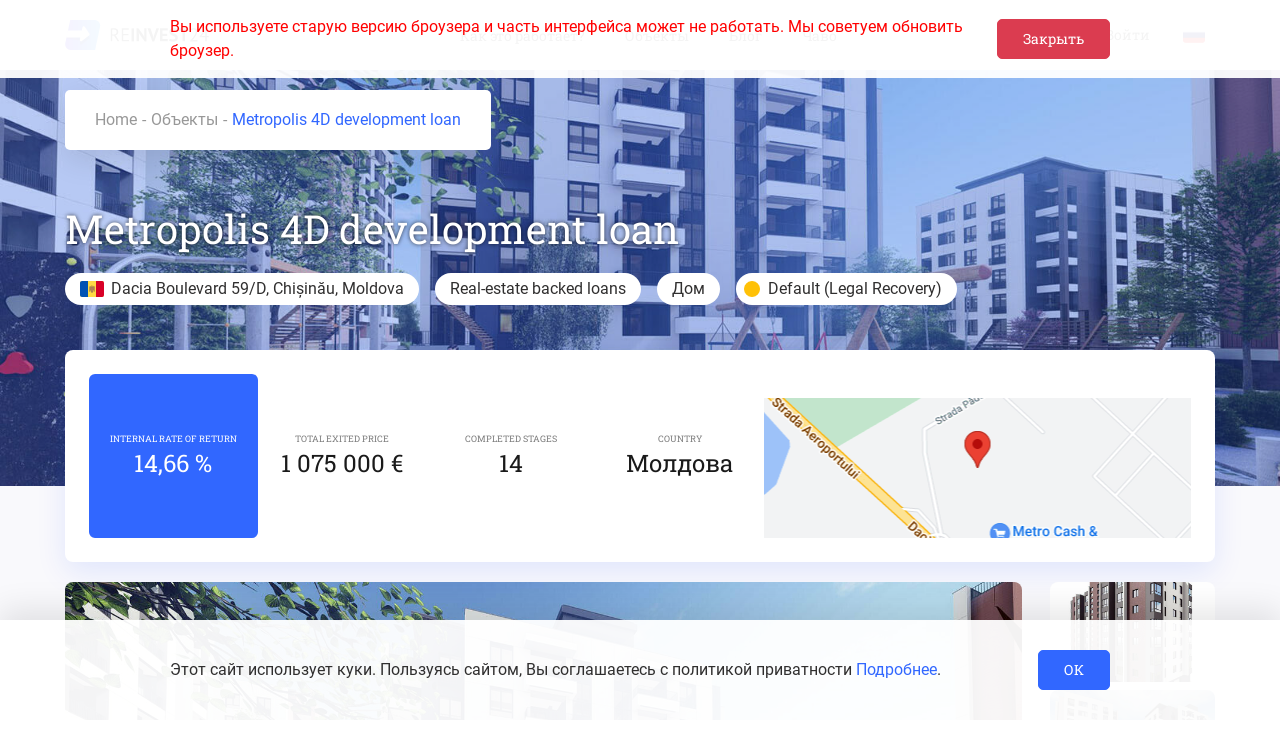

--- FILE ---
content_type: text/html; charset=utf-8
request_url: https://www.reinvest24.com/ru/project/20-metropolis-4d-development-loan
body_size: 19244
content:
<!DOCTYPE html><html lang="ru"><head><meta charSet="UTF-8"/><title>Metropolis 4D development loan - ReInvest24</title><meta name="description" content=""/><link rel="canonical" href="https://www.reinvest24.com/ru/project/20-metropolis-4d-development-loan"/><link rel="alternate" href="/en/project/20-metropolis-4d-development-loan" hrefLang="en"/><link rel="alternate" href="/de/project/20-metropolis-4d-entwicklungskredit" hrefLang="de"/><link rel="alternate" href="/et/project/20-metropolis-4d-arenduslaen" hrefLang="et"/><link rel="alternate" href="/ru/project/20-metropolis-4d-development-loan" hrefLang="ru"/><link rel="alternate" href="/es/project/20-prestamo-para-el-desarrollo-de-metropolis-4d" hrefLang="es"/><link rel="apple-touch-icon" sizes="180x180" href="/static/apple-touch-icon.png"/><link rel="icon" type="image/png" sizes="32x32" href="/static/favicon-32x32.png"/><link rel="icon" type="image/png" sizes="16x16" href="/static/favicon-16x16.png"/><link rel="manifest" href="/static/site.webmanifest"/><link rel="mask-icon" href="/static/safari-pinned-tab.svg" color="#2aa2ff"/><link rel="icon" href="/static/favicon.ico"/><meta name="msapplication-TileColor" content="#ffffff"/><meta name="theme-color" content="#ffffff"/><meta name="viewport" content="width=device-width, initial-scale=1, maximum-scale=1, user-scalable=0"/><meta property="og:url" content=""/><meta property="og:title" content="Metropolis 4D development loan - ReInvest24"/><meta property="og:description" content=""/><meta name="twitter:site" content=""/><meta name="twitter:card" content="summary_large_image"/><meta name="twitter:image" content="/static/share.jpg"/><meta property="og:image" content="/static/share.jpg"/><meta property="og:image:width" content="1200"/><meta property="og:image:height" content="630"/><script>
                (function(w,d,s,l,i){w[l]=w[l]||[];w[l].push({'gtm.start':
                        new Date().getTime(),event:'gtm.js'});var f=d.getElementsByTagName(s)[0],
                    j=d.createElement(s),dl=l!='dataLayer'?'&l='+l:'';j.async=true;j.src=
                    'https://www.googletagmanager.com/gtm.js?id='+i+dl;f.parentNode.insertBefore(j,f);
                })(window,document,'script','dataLayer','GTM-TZX6N82');
            </script><meta name="next-head-count" content="28"/><link rel="preload" href="/_next/static/css/74ea901af0122ace.css" as="style"/><link rel="stylesheet" href="/_next/static/css/74ea901af0122ace.css" data-n-g=""/><link rel="preload" href="/_next/static/css/bd1286ade0eacb00.css" as="style"/><link rel="stylesheet" href="/_next/static/css/bd1286ade0eacb00.css" data-n-p=""/><noscript data-n-css=""></noscript><script defer="" nomodule="" src="/_next/static/chunks/polyfills-a40ef1678bae11e696dba45124eadd70.js"></script><script src="/_next/static/chunks/webpack-8ede50bb481e7785.js" defer=""></script><script src="/_next/static/chunks/framework-e0f6d00da922c823.js" defer=""></script><script src="/_next/static/chunks/main-5e9e7e3cb6f3de35.js" defer=""></script><script src="/_next/static/chunks/pages/_app-4ede561b0bef34d7.js" defer=""></script><script src="/_next/static/chunks/29107295-6897908d5a7c7dbe.js" defer=""></script><script src="/_next/static/chunks/7509-35baf3a4d583128f.js" defer=""></script><script src="/_next/static/chunks/2175-a00fb6f6f8e9824b.js" defer=""></script><script src="/_next/static/chunks/2600-9e82c5689e8157f0.js" defer=""></script><script src="/_next/static/chunks/8702-61d7f9c76aa83cdd.js" defer=""></script><script src="/_next/static/chunks/9638-1425d76cef4fd41c.js" defer=""></script><script src="/_next/static/chunks/6261-f9fe2ddcfd8d369c.js" defer=""></script><script src="/_next/static/chunks/5675-966d58b076578ffc.js" defer=""></script><script src="/_next/static/chunks/9962-2cc6be0fc8e10c08.js" defer=""></script><script src="/_next/static/chunks/7446-15493639a48b42f7.js" defer=""></script><script src="/_next/static/chunks/1112-350b2579996f92ea.js" defer=""></script><script src="/_next/static/chunks/4496-2479eae0b6aec485.js" defer=""></script><script src="/_next/static/chunks/2413-73db6d801bc8be61.js" defer=""></script><script src="/_next/static/chunks/5939-440a21f1d4f363e4.js" defer=""></script><script src="/_next/static/chunks/4773-c4f4da1e45444fa0.js" defer=""></script><script src="/_next/static/chunks/7641-cef8eddd4936f04c.js" defer=""></script><script src="/_next/static/chunks/3397-1010126116ed3406.js" defer=""></script><script src="/_next/static/chunks/pages/%5Blocale%5D/project/%5Bpath%5D-8dc11049479ec496.js" defer=""></script><script src="/_next/static/CMAo2bieBNomYZWhEIRWR/_buildManifest.js" defer=""></script><script src="/_next/static/CMAo2bieBNomYZWhEIRWR/_ssgManifest.js" defer=""></script><script src="/_next/static/CMAo2bieBNomYZWhEIRWR/_middlewareManifest.js" defer=""></script></head><body data-device="desktop"><noscript><iframe src="https://www.googletagmanager.com/ns.html?id=GTM-TZX6N82" height="0" width="0" style="display:none;visibility:hidden"></iframe></noscript><div id="__next"><section class="old-browser-warning"><div class="old-browser-warning-container"><p class="old-browser-warning-text">Вы используете старую версию броузера и часть интерфейса может не работать. Мы советуем обновить броузер.</p><button class="btn btn-danger">Закрыть</button></div></section><div class="Toastify"></div><div id="page-container" class=""><header id="header"><div class="container header-container"><div id="header-nav-btn"><span></span></div><h1 id="logo"><a href="/ru">ReInvest24</a></h1><div class="header-menu-bar"><nav id="header-nav"><ul class="nav"><li><a href="/ru/how-it-works">Как это работает?</a></li><li><a href="/ru/browse">Объекты</a></li><li><a href="https://blog.reinvest24.com/ru/">Блог</a></li><li><a href="/ru/faq">Чаво</a></li></ul></nav><div class="header-actions"><a class="btn btn-sm btn-success login" href="/ru/login">Войти</a></div></div><div id="lang-nav" class="dropdown"><a aria-haspopup="true" aria-expanded="false" data-flag="ru">ru</a><ul class="dropdown-menu"><li><a>english</a></li><li><a>deutsch</a></li><li><a>eesti</a></li><li><a>по-русски</a></li><li><a>española</a></li></ul></div></div></header><section class="section-inside section-inside--has-background"><div class="section-background" style="background-image:linear-gradient(0deg, rgba(49, 103, 255, 0.3), rgba(49, 103, 255, 0.3)), url(https://storage.reinvest24.com/thumbnails/202203/000/196/c7a2287ab10ccd8e7ae142f9a951138e/196.jpg)"></div><div class="container"><ol class="breadcrumb"><li class="breadcrumb-item"><a href="/ru">Home</a></li><li class="breadcrumb-item"><a href="/ru/browse">Объекты</a></li><li class="breadcrumb-item active">Metropolis 4D development loan</li></ol></div><div class="container"><h1 class="Header_heading__2VAqG">Metropolis 4D development loan</h1><div class="Header_labels__VcXG-"><span class="Header_label__ld6ok"><img class="Header_labelIcon___p9qW" src="https://purecatamphetamine.github.io/country-flag-icons/3x2/MD.svg" alt="flag"/><a>Dacia Boulevard 59/D, Chișinău, Moldova</a></span><span class="Header_label__ld6ok">Real-estate backed loans</span><span class="Header_label__ld6ok">Дом</span><span class="Header_label__ld6ok Header_labelWithWarningDot__DEsRQ">Default (Legal Recovery)</span></div><div class="ExitedSummary_exitedBlock__2ZaGz"><div class="ExitedSummary_exitedContent__1n5gB"><div class="ExitedSummary_exitedItem__3qOjQ ExitedSummary_exitedItemHighlight__iLcrS"><span class="ExitedSummary_exitedItemTitle__1nvA7">Internal Rate of Return</span><span class="ExitedSummary_exitedItemDescription__15BpI">14,66 %</span></div><div class="ExitedSummary_exitedItem__3qOjQ"><span class="ExitedSummary_exitedItemTitle__1nvA7">Total exited price</span><span class="ExitedSummary_exitedItemDescription__15BpI">1 075 000 €</span></div><div class="ExitedSummary_exitedItem__3qOjQ"><span class="ExitedSummary_exitedItemTitle__1nvA7">Completed stages</span><span class="ExitedSummary_exitedItemDescription__15BpI">14</span></div><div class="ExitedSummary_exitedItem__3qOjQ"><span class="ExitedSummary_exitedItemTitle__1nvA7">Country</span><span class="ExitedSummary_exitedItemDescription__15BpI">Молдова</span></div></div><div class="ExitedSummary_summaryMapSimple__JA6X7" style="background:url(https://storage.reinvest24.com/thumbnails/202209/000/639/6e920b50ce375def683925eb55a1ae84/639.png) no-repeat"></div></div><div class="Gallery_container__2bq49"><div class="Gallery_mainImage__2sdyD"><img srcSet="https://storage.reinvest24.com/thumbnails/202203/000/196/c7a2287ab10ccd8e7ae142f9a951138e/196.jpg 1600w,
                        https://storage.reinvest24.com/thumbnails/202203/000/196/501b339da1cfd870c94d9b789f333e35/196.jpg 1200w,
                        https://storage.reinvest24.com/thumbnails/202203/000/196/69e16c60e6c6cfa69ca5d4383b36c76f/196.jpg 640w" src="https://storage.reinvest24.com/thumbnails/202203/000/196/c7a2287ab10ccd8e7ae142f9a951138e/196.jpg"/></div><div class="Gallery_thumbnails__2J30x"><a class="Gallery_thumbnail__3G3Gq" style="background-image:url(https://storage.reinvest24.com/thumbnails/202203/000/184/fba3f8aa961357944dedf8f5a670196d/184.jpg)"></a><a class="Gallery_thumbnail__3G3Gq" style="background-image:url(https://storage.reinvest24.com/thumbnails/202203/000/183/4af3391af21dd640ea8dd86232acad29/183.jpg)"></a><a class="Gallery_thumbnail__3G3Gq" style="background-image:url(https://storage.reinvest24.com/thumbnails/202203/000/185/40bad36d05c3acafee57e8c164309355/185.jpg)"></a><a class="Gallery_thumbnail__3G3Gq" style="background-image:url(https://storage.reinvest24.com/thumbnails/202203/000/186/b99ea20e3745718e7b4f735402a1f9fd/186.jpg)"></a><a class="Gallery_link__31aIl">Вся галерея<!-- --> <span class="Gallery_count__FtrR8">(<!-- -->29 photos<!-- -->)</span></a></div></div><div class="ProjectSummary_projectTabs__M-RGL"><ul class="Tabs_navigation__2ax3Y nav nav-pills nav"><li class="nav-item"><a class="active nav-link">Описание объекта</a></li><li class="nav-item"><a title="Login to see full details of the project" class="locked nav-link">Инвестиционный проект<span class="Tabs_lockIcon__Brx1Y" data-icon="lock-filled"></span></a></li><li class="nav-item"><a title="Login to see full details of the project" class="locked nav-link">Техническое описание<span class="Tabs_lockIcon__Brx1Y" data-icon="lock-filled"></span></a></li><li class="nav-item"><a title="Login to see full details of the project" class="locked nav-link">Payment schedule<span class="Tabs_lockIcon__Brx1Y" data-icon="lock-filled"></span></a></li></ul><div name="tab-content" class="tab-content"><div role="tabpanel" class="tab-pane fade show active"><div class="ObjectOverview_objectOverviewContainer__1bv_9 ObjectOverview_objectOverviewContainerOverlay__1Zj3a"><h3>Описание объекта</h3><div class="clearfix"><div class="ObjectOverview_readMoreBlock__2xaA4 ObjectOverview_readMoreBlockTop__2y55w"><h3 class="ObjectOverview_readMoreBlockTitle__3Lfbl">Read more</h3><div class="ObjectOverview_readMoreBlockList__1ooMQ"><a href="https://blog.reinvest24.com/difference-between-repayment-schedules" class="ObjectOverview_readMoreBlockItem__20Fsy"><span class="ObjectOverview_readMoreBlockItemTitle__3Ltad">Payment schedules<!-- -->:</span><span class="ObjectOverview_readMoreBlockItemDesc__3knSq">Read more about different types of interest payouts</span><span class="ObjectOverview_readMoreBlockItemIcon__20o1W" data-icon="arrows-slim-right"></span></a><a href="https://blog.reinvest24.com/how-reinvesting-at-reinvest24-can-increase-your-returns-even-more" class="ObjectOverview_readMoreBlockItem__20Fsy"><span class="ObjectOverview_readMoreBlockItemTitle__3Ltad">Income<!-- -->:</span><span class="ObjectOverview_readMoreBlockItemDesc__3knSq">Read more about how compound interest influences income</span><span class="ObjectOverview_readMoreBlockItemIcon__20o1W" data-icon="arrows-slim-right"></span></a><a href="https://blog.reinvest24.com/6-ways-your-investment-is-protected" class="ObjectOverview_readMoreBlockItem__20Fsy"><span class="ObjectOverview_readMoreBlockItemTitle__3Ltad">Security<!-- -->:</span><span class="ObjectOverview_readMoreBlockItemDesc__3knSq">Read more about how your investment is protected</span><span class="ObjectOverview_readMoreBlockItemIcon__20o1W" data-icon="arrows-slim-right"></span></a></div></div><div><p><strong>Follow the progress from <a title="Insider updates on Metropolis 4D" href="https://blog.reinvest24.com/insider-updates-on-metropolis-4d-project" target="_blank" rel="noopener">Insider updates on Metropolis 4D</a></strong></p>
<ul>
<li><strong>Тип инвестиции - Кредит на развитие</strong></li>
<li><strong>Частота платежей - Ежемесячные выплаты процентов</strong></li>
<li><strong>Залог - ипотека 1 ранга</strong></li>
<li><strong>Страна - Молдавия</strong></li>
<li><strong>LTV - 50%</strong></li>
</ul>
<p><strong>Привлекательная инвестиционная возможность в новый экологичный жилой район в городе Кишиневе, Молдова, обеспеченный ипотекой первого ранга и проводимый опытным международным застройщиком.</strong></p>
<p><strong>Местность&nbsp;</strong></p>
<p><span style="font-weight: 400;">Данным девелоперским проектом мы расширяем нашу географию и открываем новую страну, доступную для инвестирования - Молдову. </span><span style="font-weight: 400;">Кишинёв расположен в центральном районе и стоит на семи холмах, вытянутых вдоль реки Бык &mdash; правого притока Днестра. Площадь города &mdash; около 120 км&sup2;, а всего муниципия &mdash; 571,64 км&sup2;. Другими словами, это примерно как одна четверть Большого Каньона.</span></p>
<p><span style="font-weight: 400;">Город расположен в пределах возвышенной лесистой местности Кодр. В почве преобладает чернозем, идеально подходящий для развития сельского хозяйства. Совсем рядом с Кишиневом находится деревня Милештий Мичи, винодельческий завод, который может похвастаться погребами с самой большой коллекцией вин в мире - более 1,5 миллионов бутылок!</span></p>
<p><span style="font-weight: 400;">Новый район METROPOLIS будет расположен в городском секторе &ldquo;Ботаника&rdquo;. Сектор Ботаника&nbsp; имеет очень развитую инфраструктуру, и является одним из самых&nbsp; зеленых районов города Кишинева.</span></p>
<p><span style="font-weight: 400;">Сам METROPOLIS удачно расположен в 5 минутах&nbsp; от аэропорта, и 10 минутах от центра города. Зеленые парки, озеро, ботанический сад, образовательные учреждения, торговый центр и даже зоопарк - все находится на расстоянии вытянутой руки. Также на территории района будет возведен бизнес центр с наличием различных конференц залов, что позволит деловым людям проводить важные встречи в буквальном смысле не отходя от дома.</span></p>
<p><span style="font-weight: 400;">Все вышеперечисленное&nbsp; делают эту часть города очень привлекательным местом для молодых семей и поклонников активного образа жизни. Кроме того, существующий интерес со стороны потенциальных покупателей и прогнозы продаж подтверждают высокий спрос на новые проекты в этом районе.<br /><br /></span></p>
<p><strong>Объект</strong></p>
<p><span style="font-weight: 400;">На земельном участке площадью </span><span style="font-weight: 400;">1,404 м<sup>2</sup> ( общая площадь </span><span style="font-weight: 400;">91 000 </span><span style="font-weight: 400;">м</span><span style="font-weight: 400;"><sup>2</sup>)</span><span style="font-weight: 400;">, </span><span style="font-weight: 400;">по адресу Дачия 59, Кишинев, находится подготовленный для строительства участок под застройку района METROPOLIS (кадастровый номер </span><span style="font-weight: 400;">0100119 section 459.01).</span></p>
<p><span style="font-weight: 400;">Проектируемый жилой район будет включать в себя:</span></p>
<ul>
<li style="font-weight: 400;"><span style="font-weight: 400;">Объект: 7-этажный жилой дом со всеми удобствами и благоустроенной территорией.</span></li>
<li style="font-weight: 400;"><span style="font-weight: 400;">Количество квартир: 56</span></li>
<li style="font-weight: 400;"><span style="font-weight: 400;">Общая жилая площадь: 3440 м<sup>2</sup></span></li>
<li style="font-weight: 400;"><span style="font-weight: 400;">Общая площадь террасы: 270 м<sup>2</sup></span></li>
<li style="font-weight: 400;"><span style="font-weight: 400;">Подземный паркинг: 18</span></li>
<li style="font-weight: 400;"><span style="font-weight: 400;">Площадь общественного доступа: 433 м<sup>2</sup></span></li>
</ul>
<p><span style="font-weight: 400;">При проектировании этого района учитывались потребности современного, прогрессивного человека. Стильный дизайн полностью перенесет его обитателей, в урбанистическую среду Европейского пригорода. Красивые многоэтажки сделанные из качественных материалов немецкого производства, предоставят полноценное, комфортное проживание своим резидентам.</span></p>
<p><span style="font-weight: 400;">Благодаря своему географическому положению и близости к основным транспортным артериям города, район обладает большим потенциалом для дальнейшего развития.</span></p></div></div><div name="project-updates"><div class="BlockWithFilter_blockWithFilter__2zyu-"><div class="BlockWithFilter_blockWithFilterHeading__2R_Eg"><h3 class="BlockWithFilter_blockWithFilterTitle__2JVs6">Project updates</h3><div class="BlockWithFilter_blockWithFilterFilter__pxsKx"><style data-emotion="css b62m3t-container">.css-b62m3t-container{position:relative;box-sizing:border-box;}</style><div class=" css-b62m3t-container"><style data-emotion="css 7pg0cj-a11yText">.css-7pg0cj-a11yText{z-index:9999;border:0;clip:rect(1px, 1px, 1px, 1px);height:1px;width:1px;position:absolute;overflow:hidden;padding:0;white-space:nowrap;}</style><span id="react-select-blockWithFilterFilter-live-region" class="css-7pg0cj-a11yText"></span><span aria-live="polite" aria-atomic="false" aria-relevant="additions text" class="css-7pg0cj-a11yText"></span><style data-emotion="css 13cymwt-control">.css-13cymwt-control{-webkit-align-items:center;-webkit-box-align:center;-ms-flex-align:center;align-items:center;cursor:default;display:-webkit-box;display:-webkit-flex;display:-ms-flexbox;display:flex;-webkit-box-flex-wrap:wrap;-webkit-flex-wrap:wrap;-ms-flex-wrap:wrap;flex-wrap:wrap;-webkit-box-pack:justify;-webkit-justify-content:space-between;justify-content:space-between;min-height:38px;outline:0!important;position:relative;-webkit-transition:all 100ms;transition:all 100ms;background-color:hsl(0, 0%, 100%);border-color:hsl(0, 0%, 80%);border-radius:4px;border-style:solid;border-width:1px;box-sizing:border-box;}.css-13cymwt-control:hover{border-color:hsl(0, 0%, 70%);}</style><div class=" css-13cymwt-control"><style data-emotion="css hlgwow">.css-hlgwow{-webkit-align-items:center;-webkit-box-align:center;-ms-flex-align:center;align-items:center;display:grid;-webkit-flex:1;-ms-flex:1;flex:1;-webkit-box-flex-wrap:wrap;-webkit-flex-wrap:wrap;-ms-flex-wrap:wrap;flex-wrap:wrap;-webkit-overflow-scrolling:touch;position:relative;overflow:hidden;padding:2px 8px;box-sizing:border-box;}</style><div class=" css-hlgwow"><style data-emotion="css 1dimb5e-singleValue">.css-1dimb5e-singleValue{grid-area:1/1/2/3;max-width:100%;overflow:hidden;text-overflow:ellipsis;white-space:nowrap;color:hsl(0, 0%, 20%);margin-left:2px;margin-right:2px;box-sizing:border-box;}</style><div class=" css-1dimb5e-singleValue">All updates</div><style data-emotion="css 19bb58m">.css-19bb58m{visibility:visible;-webkit-flex:1 1 auto;-ms-flex:1 1 auto;flex:1 1 auto;display:inline-grid;grid-area:1/1/2/3;grid-template-columns:0 min-content;margin:2px;padding-bottom:2px;padding-top:2px;color:hsl(0, 0%, 20%);box-sizing:border-box;}.css-19bb58m:after{content:attr(data-value) " ";visibility:hidden;white-space:pre;grid-area:1/2;font:inherit;min-width:2px;border:0;margin:0;outline:0;padding:0;}</style><div class=" css-19bb58m" data-value=""><input type="text" class="" style="label:input;color:inherit;background:0;opacity:1;width:100%;grid-area:1 / 2;font:inherit;min-width:2px;border:0;margin:0;outline:0;padding:0" autoCapitalize="none" autoComplete="off" autoCorrect="off" id="react-select-blockWithFilterFilter-input" spellcheck="false" tabindex="0" value="" aria-autocomplete="list" aria-expanded="false" aria-haspopup="true" role="combobox"/></div></div><style data-emotion="css 1wy0on6">.css-1wy0on6{-webkit-align-items:center;-webkit-box-align:center;-ms-flex-align:center;align-items:center;-webkit-align-self:stretch;-ms-flex-item-align:stretch;align-self:stretch;display:-webkit-box;display:-webkit-flex;display:-ms-flexbox;display:flex;-webkit-flex-shrink:0;-ms-flex-negative:0;flex-shrink:0;box-sizing:border-box;}</style><div class=" css-1wy0on6"><style data-emotion="css 1u9des2-indicatorSeparator">.css-1u9des2-indicatorSeparator{-webkit-align-self:stretch;-ms-flex-item-align:stretch;align-self:stretch;width:1px;background-color:hsl(0, 0%, 80%);margin-bottom:8px;margin-top:8px;box-sizing:border-box;}</style><span class=" css-1u9des2-indicatorSeparator"></span><style data-emotion="css 1xc3v61-indicatorContainer">.css-1xc3v61-indicatorContainer{display:-webkit-box;display:-webkit-flex;display:-ms-flexbox;display:flex;-webkit-transition:color 150ms;transition:color 150ms;color:hsl(0, 0%, 80%);padding:8px;box-sizing:border-box;}.css-1xc3v61-indicatorContainer:hover{color:hsl(0, 0%, 60%);}</style><div class=" css-1xc3v61-indicatorContainer" aria-hidden="true"><style data-emotion="css 8mmkcg">.css-8mmkcg{display:inline-block;fill:currentColor;line-height:1;stroke:currentColor;stroke-width:0;}</style><svg height="20" width="20" viewBox="0 0 20 20" aria-hidden="true" focusable="false" class="css-8mmkcg"><path d="M4.516 7.548c0.436-0.446 1.043-0.481 1.576 0l3.908 3.747 3.908-3.747c0.533-0.481 1.141-0.446 1.574 0 0.436 0.445 0.408 1.197 0 1.615-0.406 0.418-4.695 4.502-4.695 4.502-0.217 0.223-0.502 0.335-0.787 0.335s-0.57-0.112-0.789-0.335c0 0-4.287-4.084-4.695-4.502s-0.436-1.17 0-1.615z"></path></svg></div></div></div></div></div></div><svg aria-labelledby="project-updates-loader-aria" role="img" viewBox="0 0 1090 540"><title id="project-updates-loader-aria">Loading...</title><rect role="presentation" x="0" y="0" width="100%" height="100%" clip-path="url(#project-updates-loader-diff)" style="fill:url(#project-updates-loader-animated-diff)"></rect><defs><clipPath id="project-updates-loader-diff"><rect x="0" y="0" rx="8" ry="8" width="100%" height="100"></rect><rect x="0" y="200" rx="8" ry="8" width="100%" height="100"></rect><rect x="0" y="400" rx="8" ry="8" width="100%" height="100"></rect></clipPath><linearGradient id="project-updates-loader-animated-diff"><stop offset="0%" stop-color="#ededed" stop-opacity="1"><animate attributeName="offset" values="-2; -2; 1" keyTimes="0; 0.25; 1" dur="1s" repeatCount="indefinite"></animate></stop><stop offset="50%" stop-color="#fafbfd" stop-opacity="1"><animate attributeName="offset" values="-1; -1; 2" keyTimes="0; 0.25; 1" dur="1s" repeatCount="indefinite"></animate></stop><stop offset="100%" stop-color="#ededed" stop-opacity="1"><animate attributeName="offset" values="0; 0; 3" keyTimes="0; 0.25; 1" dur="1s" repeatCount="indefinite"></animate></stop></linearGradient></defs></svg></div></div><div class="ObjectOverview_readMoreBlock__2xaA4 ObjectOverview_readMoreBlockBottom__2bnVr"><h3 class="ObjectOverview_readMoreBlockTitle__3Lfbl">Read more</h3><div class="ObjectOverview_readMoreBlockList__1ooMQ"><a href="https://blog.reinvest24.com/difference-between-repayment-schedules" class="ObjectOverview_readMoreBlockItem__20Fsy"><span class="ObjectOverview_readMoreBlockItemTitle__3Ltad">Payment schedules<!-- -->:</span><span class="ObjectOverview_readMoreBlockItemDesc__3knSq">Read more about different types of interest payouts</span><span class="ObjectOverview_readMoreBlockItemIcon__20o1W" data-icon="arrows-slim-right"></span></a><a href="https://blog.reinvest24.com/how-reinvesting-at-reinvest24-can-increase-your-returns-even-more" class="ObjectOverview_readMoreBlockItem__20Fsy"><span class="ObjectOverview_readMoreBlockItemTitle__3Ltad">Income<!-- -->:</span><span class="ObjectOverview_readMoreBlockItemDesc__3knSq">Read more about how compound interest influences income</span><span class="ObjectOverview_readMoreBlockItemIcon__20o1W" data-icon="arrows-slim-right"></span></a><a href="https://blog.reinvest24.com/6-ways-your-investment-is-protected" class="ObjectOverview_readMoreBlockItem__20Fsy"><span class="ObjectOverview_readMoreBlockItemTitle__3Ltad">Security<!-- -->:</span><span class="ObjectOverview_readMoreBlockItemDesc__3knSq">Read more about how your investment is protected</span><span class="ObjectOverview_readMoreBlockItemIcon__20o1W" data-icon="arrows-slim-right"></span></a></div></div></div></div></div><div class="LoginPopup_loginPopup__qsrMi"><div class="LoginPopup_loginContent__1cAKH"><p class="LoginPopup_loginPopupTitle__xrJKp">Login to see full details of the project</p><a class="btn btn-success" href="/ru/login?next=%2Fru%2Fproject%2F20-metropolis-4d-development-loan">Login</a></div><div class="LoginPopup_loginPopupFooter__2SZkI"><p class="LoginPopup_loginText__22Vp4">Don&#x27;t have an account?<!-- --> <a href="/ru/registration">Sign up</a></p></div></div></div></div></section></div><footer id="footer"><div class="container"><div class="row nav-row"><div class="col-md-3"><a id="footer-logo" href="/ru">ReInvest24</a><a href="https://www.areip.org" target="__blank" class="footer-logo-sponsor"></a></div><div class="col-md-3 footer-nav"><h4 class="footer-nav-title">Menu</h4><ul class="footer-nav-items"><li><a href="/ru/how-it-works">Как это работает?</a></li><li><a href="/ru/browse">Projects</a></li><li><a href="/ru/about">О проекте</a></li><li><a href="/ru/contact-us">Контакты</a></li></ul></div><div class="col-md-3 footer-nav"><h4 class="footer-nav-title">Info</h4><ul class="footer-nav-items"><li><a href="/ru/terms-of-service">Условия использования</a></li><li><a href="/ru/privacy-policy">Политика приватности</a></li><li><a href="/ru/pricing">Price List</a></li></ul></div><div class="col-md-3 footer-nav"><h4 class="footer-nav-title">Company</h4><ul class="footer-nav-items"><li><a href="/ru/faq">Чаво</a></li></ul></div></div><section class="footer-offices"><header class="block-header"><h4 class="block-title"><span class="title-content">Offices</span></h4></header><div class="row"><div class="col-md-3 office-item"><h5 class="office-title" data-flag="et">Estonia</h5><p class="office-address">Vesivärava 50, Tallinn<br/>10159, Estonia</p><p class="office-tel">Tel: <a href="tel:+3725243338">+372 52 433 38</a></p></div><div class="col-md-3 office-item"><h5 class="office-title" data-flag="de">Germany</h5><p class="office-address">Eberswalderstr. 64<br/>Eberswalde, 194156,<br/>Germany</p></div></div></section><div class="row soc-row"><div class="col soc-icons"><h4 class="soc-label">Follow Us<!-- -->:</h4><a data-icon="facebook" target="_blank" href="https://www.facebook.com/ReInvest24/" title="Facebook" rel="noreferrer"></a><a data-icon="twitter" target="_blank" href="https://twitter.com/ReInvest24" title="Twitter" rel="noreferrer"></a><a data-icon="linkedin" target="_blank" href="https://www.linkedin.com/company/reinvest24/" title="LinkedIn" rel="noreferrer"></a></div><div class="col-auto footer-copyright">©<!-- --> <a href="https://www.reinvest24.com">ReInvest24</a></div></div><div class="footer-disclaimer"><p>Reinvest24 OÜ is incorporated under the laws of the Republic of Estonia. Investments made via this platform are high-risk, may result in partial or total loss of capital, and are not covered by any deposit guarantee or investor compensation scheme.</p><p>Reinvest24 does not provide financial, legal, or tax advice. By using this platform, you acknowledge and accept these risks.</p></div></div></footer></div><script id="__NEXT_DATA__" type="application/json">{"props":{"uniqkey":"1346604","pageProps":{"id":20,"locale":"ru"},"locale":"ru","messages":{"cookiePolicy.closeBtn":"ОК","cookiePolicy.privacyLink":"Подробнее","cookiePolicy.warningText":"Этот сайт использует куки. Пользуясь сайтом, Вы соглашаетесь с политикой приватности {link}.","selectField.noOption":"","selectField.placeholder":"Введите значение..","primaryCalculator.shareBuyingPrice":"","share-initial-price.bookValue":"","share-initial-price.funding":"","share-initial-price.initial":"","investmentCalculator.confirmation.title":"","confirmPrimaryInvest.title":"","confirmPrimaryInvest.agreeCheckbox":"","confirmPrimaryInvest.terms":"","confirmPrimaryInvest.backBtn":"","confirmPrimaryInvest.congratulationsText":"","confirmPrimaryInvest.congratulationsTitle":"","secondaryMarket.invest":"","investmentCalculator.credits":"Кредиты","investmentCalculator.estimatedDurationLeft":"","investmentCalculator.estimatedIrr":"","investmentCalculator.estimatedIrrGain":"","investmentCalculator.initialInterest":"","investmentCalculator.investBtn":"Купить","investmentCalculator.investmentsCost":"Инвестиция","investmentCalculator.shares":"Акций","investmentCalculator.status":"","investmentCalculator.toPay":"","investmentCalculator.total":"Всего","investmentCalculator.transactionCosts":"Стоимость транзакции","breadcrumbs.500eur-giveaway":"Розыгрыш 3x500 EUR","breadcrumbs.InvestmentCalculator":"Инвестиционный калькулятор","breadcrumbs.about":"О проекте","breadcrumbs.cashback-terms":"Правила и условия кампании Cashback","breadcrumbs.contactUs":"Контакты","breadcrumbs.deposit":"Пополнить баланс","breadcrumbs.eur25":"Заработай 25 евро за 5 секунд!","breadcrumbs.faq":"Часто Задаваемые Вопросы","breadcrumbs.generalLoanTerms":"Общие условия","breadcrumbs.home":"Home","breadcrumbs.howItWorks":"Как это работает?","breadcrumbs.incomeStatementReport":"Отчет по доходам","breadcrumbs.myInvestments":"Мои инвестиции","breadcrumbs.myTransactions":"Мои транзакции","breadcrumbs.pricing":"","breadcrumbs.privacyPolicy":"Политика приватности","breadcrumbs.properties":"Объекты","breadcrumbs.sellShares":"","breadcrumbs.settings":"Настройки","breadcrumbs.statistics":"","breadcrumbs.terms":"Условия использования","breadcrumbs.withdraw":"Выплата","footer.about":"О проекте","footer.company":"","footer.contactUs":"Контакты","footer.disclaimer.row1":"","footer.disclaimer.row2":"","footer.faq":"Чаво","footer.follow":"","footer.howItWorks":"Как это работает?","footer.info":"","footer.menu":"","footer.offices":"","footer.priceList":"","footer.privacy":"Политика приватности","footer.projects":"","footer.terms":"Условия использования","header.blog":"Блог","header.far":"Чаво","header.howItWorks":"Как это работает?","header.login":"Войти","header.properties":"Объекты","userDropDownAccount.balance":"Мой баланс","userDropDownAccount.deposit":"Пополнить","userDropDownAccount.incomeReport":"Отчет доходов","userDropDownAccount.investments":"Мои инвестиции","userDropDownAccount.invite":"Пригласить друга","userDropDownAccount.transactions":"Мои транзакции","userDropDownAccount.verify":"Идентифицировать себя","userDropDownFooter.add":"Добавить компанию","userDropDownFooter.logout":"Выйти","userDropDownFooter.settings":"Настройки","close":"Закрыть","loginPopup.dontHaveAcc":"","loginPopup.login":"","loginPopup.loginToSee":"","loginPopup.signUp":"","loginPopup.verify":"","loginPopup.verifyToSee":"","oldBrowserWarning.closeBtn":"Закрыть","oldBrowserWarning.text":"Вы используете старую версию броузера и часть интерфейса может не работать. Мы советуем обновить броузер.","verification.personal.renewKYC":"","verification.personal.requiresAttention":"","verification.personal.updateAccount":"","project.noSecondaryMarketOffersFound":"","tooltip.bonus":"","tooltip.noBonus":"","propertyFundingProgress.available":"доступно","propertyFundingProgress.funded":"отфинансировано","stage.number_label":"","stages.book-value":"Расчетная стоимость","stages.btsDurationDefinition":"","stages.capitalGrowth":"Рост стоимости","stages.capitalGrowthDefinition":"Ваш прогнозируемый доход от увеличения стоимости этого объекта","stages.durationLeftTitle":"До завершения","stages.durationTitle":"Период","stages.entryFeeDescription":"","stages.entryFeeTitle":"","stages.exited-price":"Стоимость выхода из сделки","stages.exitedStages":"","stages.funding-target":"Сумма финансирования","stages.interestRate":"Годовая ставка","stages.irr":"Годовая Доходность","stages.irrDefinition":"Ваш прогнозируемый общий доход от этого объекта при пересчете доходности на год","stages.loanAmount":"Сумма займа","stages.loanLengthDefinition":"Период, на который выдан займ","stages.minInvestment":"","stages.roi":"Общая Рентабельность","stages.roiDefinition":"Общий прогнозируемый доход от инвестиции в этот объект за весь период инвестирования","stages.successFeeDescription":"","stages.successFeeTitle":"","stages.unit-value":"","stages.yield":"Доходность","stages.yieldDefinition":"Ваш прогнозируемый доход от аренды и оперирования этого объекта в годовом выражении","plural.countries":"","plural.months":"{months, plural, =0{0 месяцев} one {# месяц} few{# месяца} many{# месяцев} other {# месяцев}}","plural.photos":"","plural.projects":"","plural.units":"{units, plural, =0{0 акций} one {# акция} few{# акции} many{# акций} other {# акций}}","plural.years":"{years, plural, 0 {0 лет} one {# год} few {# года} many {# лет} other {# лет}}","seo.about.description":"Информация о Reinvest24 и команде.","seo.about.title":"О проекте - ReInvest24","seo.add-business.title":"Добавить компанию - Reinvest24","seo.campaign.title":"","seo.cashback.title":"Правила и условия кампании Cashback - ReInvest24","seo.general-loan-terms..title":"Договор - общие условия","seo.how-it-works.description":"Узнай как работает Reinvest24 и инвестируй с комбинированной доходностью более 14%.","seo.how-it-works.title":"Как это работает? - ReInvest24","seo.maintenance.title":"","seo.my-investments.title":"Мои инвестиции - Reinvest24","seo.pricing.description":"","seo.pricing.title":"","seo.sell-shares.title":"","seo.verify.title":"Идентификация пользователя - Reinvest24","seo.withdraw.title":"Выплата - Reinvest24","maintenance-error.return":"","maintenance-error.sorry":"","maintenance-error.title":"","property.fullGalleryLink":"Вся галерея","project.defaulted":"","project.exited":"","project.funded":"","project.invested":"","project-type.apartment":"Апартаменты","project-type.business":"","project-type.commercial":"Торговая площадь","project-type.greenEnergy":"","project-type.hotel":"Отель","project-type.house":"Дом","project-type.land":"Земля","project-type.office":"Офис","projectInfo.developmentLoans":"","projectInfo.realEstateBackendLoans":"","projectInfo.rental":"","capitalStack.valuation":"","project.capitalStack.LTV":"","project.capitalStack.total":"","property.capitalStack":"","property.investmentCase":"Инвестиционный проект","property.objectOverview":"Описание объекта","projectUpdates.all":"","projectUpdates.filterByType":"","projectUpdates.info":"","projectUpdates.payments":"","projectUpdates.special-info":"","projectUpdates.projectUpdatesNotFound":"","projectUpdates.projectUpdates":"","project.income":"","project.incomeDescription":"","project.paymentSchedules":"","project.paymentSchedulesDescription":"","project.security":"","project.securityDescription":"","property.paymentScheduleForStageTitle":"","property.paymentSchedulePaymentLatest":"","property.paymentSchedulePeriod":"","property.paymentScheduleStatus":"","property.paymentScheduleTitle":"","payoutSchedule.extended":"","payoutSchedule.final":"","payoutSchedule.late":"","payoutSchedule.paid":"","payoutSchedule.partiallyPaid":"","payoutSchedule.starOfInterest":"","property.availableForInvestors":"","property.downloadLink":"Скачать","property.technicalOverviewTitle":"Документы","projectTabs.loginToSee":"","projectTabs.verifyToSee":"","property.TabCapitalStack":"","property.TabInvestCase":"Инвестиционный проект","property.TabObjectOverview":"Описание объекта","property.TabTechnicalOverview":"Техническое описание","property.paymentSchedule":"","projectInfo.collateral":"","projectInfo.country":"","projectInfo.projectType":"","projectInfo.totalStages":"","investmentCalculator.inputTheAmountOfInvestment":"","calculator.bonus-interest":"","calculator.estimated-interest":"","calculator.loan-income-info":"","calculator.total-interest":"","primaryCalculator.btlEarningsInfo":"ваш общий прогнозируемый доход от этой инвестиции","primaryCalculator.btsEarningsInfo":"ваш прогнозируемый общий доход от этой инвестиции за весь инвестиционный период проекта","primaryCalculator.capitalGrowth":"Прогн. Рост Стоимости","primaryCalculator.estimatedAnnualIncome":"Прогнозируемый годовой доход","primaryCalculator.estimatedRoi":"Прогнозируемый Доход от Инвестиции","primaryCalculator.netYield":"Нетто доходность","projectInfo.irr":"","projectInfo.totalExitedPrice":"","projectInfo.completedStages":"","errorPage.seo.title":"Страница не найдена - ReInvest24","errorPage.title":"Страница не найдена","default":{"cookiePolicy.closeBtn":"ОК","cookiePolicy.privacyLink":"Подробнее","cookiePolicy.warningText":"Этот сайт использует куки. Пользуясь сайтом, Вы соглашаетесь с политикой приватности {link}.","selectField.noOption":"","selectField.placeholder":"Введите значение..","primaryCalculator.shareBuyingPrice":"","share-initial-price.bookValue":"","share-initial-price.funding":"","share-initial-price.initial":"","investmentCalculator.confirmation.title":"","confirmPrimaryInvest.title":"","confirmPrimaryInvest.agreeCheckbox":"","confirmPrimaryInvest.terms":"","confirmPrimaryInvest.backBtn":"","confirmPrimaryInvest.congratulationsText":"","confirmPrimaryInvest.congratulationsTitle":"","secondaryMarket.invest":"","investmentCalculator.credits":"Кредиты","investmentCalculator.estimatedDurationLeft":"","investmentCalculator.estimatedIrr":"","investmentCalculator.estimatedIrrGain":"","investmentCalculator.initialInterest":"","investmentCalculator.investBtn":"Купить","investmentCalculator.investmentsCost":"Инвестиция","investmentCalculator.shares":"Акций","investmentCalculator.status":"","investmentCalculator.toPay":"","investmentCalculator.total":"Всего","investmentCalculator.transactionCosts":"Стоимость транзакции","breadcrumbs.500eur-giveaway":"Розыгрыш 3x500 EUR","breadcrumbs.InvestmentCalculator":"Инвестиционный калькулятор","breadcrumbs.about":"О проекте","breadcrumbs.cashback-terms":"Правила и условия кампании Cashback","breadcrumbs.contactUs":"Контакты","breadcrumbs.deposit":"Пополнить баланс","breadcrumbs.eur25":"Заработай 25 евро за 5 секунд!","breadcrumbs.faq":"Часто Задаваемые Вопросы","breadcrumbs.generalLoanTerms":"Общие условия","breadcrumbs.home":"Home","breadcrumbs.howItWorks":"Как это работает?","breadcrumbs.incomeStatementReport":"Отчет по доходам","breadcrumbs.myInvestments":"Мои инвестиции","breadcrumbs.myTransactions":"Мои транзакции","breadcrumbs.pricing":"","breadcrumbs.privacyPolicy":"Политика приватности","breadcrumbs.properties":"Объекты","breadcrumbs.sellShares":"","breadcrumbs.settings":"Настройки","breadcrumbs.statistics":"","breadcrumbs.terms":"Условия использования","breadcrumbs.withdraw":"Выплата","footer.about":"О проекте","footer.company":"","footer.contactUs":"Контакты","footer.disclaimer.row1":"","footer.disclaimer.row2":"","footer.faq":"Чаво","footer.follow":"","footer.howItWorks":"Как это работает?","footer.info":"","footer.menu":"","footer.offices":"","footer.priceList":"","footer.privacy":"Политика приватности","footer.projects":"","footer.terms":"Условия использования","header.blog":"Блог","header.far":"Чаво","header.howItWorks":"Как это работает?","header.login":"Войти","header.properties":"Объекты","userDropDownAccount.balance":"Мой баланс","userDropDownAccount.deposit":"Пополнить","userDropDownAccount.incomeReport":"Отчет доходов","userDropDownAccount.investments":"Мои инвестиции","userDropDownAccount.invite":"Пригласить друга","userDropDownAccount.transactions":"Мои транзакции","userDropDownAccount.verify":"Идентифицировать себя","userDropDownFooter.add":"Добавить компанию","userDropDownFooter.logout":"Выйти","userDropDownFooter.settings":"Настройки","close":"Закрыть","loginPopup.dontHaveAcc":"","loginPopup.login":"","loginPopup.loginToSee":"","loginPopup.signUp":"","loginPopup.verify":"","loginPopup.verifyToSee":"","oldBrowserWarning.closeBtn":"Закрыть","oldBrowserWarning.text":"Вы используете старую версию броузера и часть интерфейса может не работать. Мы советуем обновить броузер.","verification.personal.renewKYC":"","verification.personal.requiresAttention":"","verification.personal.updateAccount":"","project.noSecondaryMarketOffersFound":"","tooltip.bonus":"","tooltip.noBonus":"","propertyFundingProgress.available":"доступно","propertyFundingProgress.funded":"отфинансировано","stage.number_label":"","stages.book-value":"Расчетная стоимость","stages.btsDurationDefinition":"","stages.capitalGrowth":"Рост стоимости","stages.capitalGrowthDefinition":"Ваш прогнозируемый доход от увеличения стоимости этого объекта","stages.durationLeftTitle":"До завершения","stages.durationTitle":"Период","stages.entryFeeDescription":"","stages.entryFeeTitle":"","stages.exited-price":"Стоимость выхода из сделки","stages.exitedStages":"","stages.funding-target":"Сумма финансирования","stages.interestRate":"Годовая ставка","stages.irr":"Годовая Доходность","stages.irrDefinition":"Ваш прогнозируемый общий доход от этого объекта при пересчете доходности на год","stages.loanAmount":"Сумма займа","stages.loanLengthDefinition":"Период, на который выдан займ","stages.minInvestment":"","stages.roi":"Общая Рентабельность","stages.roiDefinition":"Общий прогнозируемый доход от инвестиции в этот объект за весь период инвестирования","stages.successFeeDescription":"","stages.successFeeTitle":"","stages.unit-value":"","stages.yield":"Доходность","stages.yieldDefinition":"Ваш прогнозируемый доход от аренды и оперирования этого объекта в годовом выражении","plural.countries":"","plural.months":"{months, plural, =0{0 месяцев} one {# месяц} few{# месяца} many{# месяцев} other {# месяцев}}","plural.photos":"","plural.projects":"","plural.units":"{units, plural, =0{0 акций} one {# акция} few{# акции} many{# акций} other {# акций}}","plural.years":"{years, plural, 0 {0 лет} one {# год} few {# года} many {# лет} other {# лет}}","seo.about.description":"Информация о Reinvest24 и команде.","seo.about.title":"О проекте - ReInvest24","seo.add-business.title":"Добавить компанию - Reinvest24","seo.campaign.title":"","seo.cashback.title":"Правила и условия кампании Cashback - ReInvest24","seo.general-loan-terms..title":"Договор - общие условия","seo.how-it-works.description":"Узнай как работает Reinvest24 и инвестируй с комбинированной доходностью более 14%.","seo.how-it-works.title":"Как это работает? - ReInvest24","seo.maintenance.title":"","seo.my-investments.title":"Мои инвестиции - Reinvest24","seo.pricing.description":"","seo.pricing.title":"","seo.sell-shares.title":"","seo.verify.title":"Идентификация пользователя - Reinvest24","seo.withdraw.title":"Выплата - Reinvest24","maintenance-error.return":"","maintenance-error.sorry":"","maintenance-error.title":"","property.fullGalleryLink":"Вся галерея","project.defaulted":"","project.exited":"","project.funded":"","project.invested":"","project-type.apartment":"Апартаменты","project-type.business":"","project-type.commercial":"Торговая площадь","project-type.greenEnergy":"","project-type.hotel":"Отель","project-type.house":"Дом","project-type.land":"Земля","project-type.office":"Офис","projectInfo.developmentLoans":"","projectInfo.realEstateBackendLoans":"","projectInfo.rental":"","capitalStack.valuation":"","project.capitalStack.LTV":"","project.capitalStack.total":"","property.capitalStack":"","property.investmentCase":"Инвестиционный проект","property.objectOverview":"Описание объекта","projectUpdates.all":"","projectUpdates.filterByType":"","projectUpdates.info":"","projectUpdates.payments":"","projectUpdates.special-info":"","projectUpdates.projectUpdatesNotFound":"","projectUpdates.projectUpdates":"","project.income":"","project.incomeDescription":"","project.paymentSchedules":"","project.paymentSchedulesDescription":"","project.security":"","project.securityDescription":"","property.paymentScheduleForStageTitle":"","property.paymentSchedulePaymentLatest":"","property.paymentSchedulePeriod":"","property.paymentScheduleStatus":"","property.paymentScheduleTitle":"","payoutSchedule.extended":"","payoutSchedule.final":"","payoutSchedule.late":"","payoutSchedule.paid":"","payoutSchedule.partiallyPaid":"","payoutSchedule.starOfInterest":"","property.availableForInvestors":"","property.downloadLink":"Скачать","property.technicalOverviewTitle":"Документы","projectTabs.loginToSee":"","projectTabs.verifyToSee":"","property.TabCapitalStack":"","property.TabInvestCase":"Инвестиционный проект","property.TabObjectOverview":"Описание объекта","property.TabTechnicalOverview":"Техническое описание","property.paymentSchedule":"","projectInfo.collateral":"","projectInfo.country":"","projectInfo.projectType":"","projectInfo.totalStages":"","investmentCalculator.inputTheAmountOfInvestment":"","calculator.bonus-interest":"","calculator.estimated-interest":"","calculator.loan-income-info":"","calculator.total-interest":"","primaryCalculator.btlEarningsInfo":"ваш общий прогнозируемый доход от этой инвестиции","primaryCalculator.btsEarningsInfo":"ваш прогнозируемый общий доход от этой инвестиции за весь инвестиционный период проекта","primaryCalculator.capitalGrowth":"Прогн. Рост Стоимости","primaryCalculator.estimatedAnnualIncome":"Прогнозируемый годовой доход","primaryCalculator.estimatedRoi":"Прогнозируемый Доход от Инвестиции","primaryCalculator.netYield":"Нетто доходность","projectInfo.irr":"","projectInfo.totalExitedPrice":"","projectInfo.completedStages":"","errorPage.seo.title":"Страница не найдена - ReInvest24","errorPage.title":"Страница не найдена"}},"userAgent":"Mozilla/5.0 (Macintosh; Intel Mac OS X 10_15_7) AppleWebKit/537.36 (KHTML, like Gecko) Chrome/131.0.0.0 Safari/537.36; ClaudeBot/1.0; +claudebot@anthropic.com)","isBrowserOutdated":true,"apolloState":{"Project:20":{"__typename":"Project","id":20,"slug":"metropolis-4d-development-loan","title":"Metropolis 4D development loan","type":"HOUSE","deal_type":"LOAN","seo_description":null,"collateral_type_label":"1st level mortgage","all_exited":false,"has_funding_stages":false,"address":{"__ref":"Address:20"},"default_image":{"__ref":"ImageNew:196"},"funding_stage":null,"active_stages_count":3,"customer_invested":false,"has_funded_stages":true,"slug({\"lang\":\"en\"})":"metropolis-4d-development-loan","slug({\"lang\":\"de\"})":"metropolis-4d-entwicklungskredit","slug({\"lang\":\"et\"})":"metropolis-4d-arenduslaen","slug({\"lang\":\"ru\"})":"metropolis-4d-development-loan","slug({\"lang\":\"es\"})":"prestamo-para-el-desarrollo-de-metropolis-4d","documents":[{"__ref":"ProjectDocumentType:64"},{"__ref":"ProjectDocumentType:65"},{"__ref":"ProjectDocumentType:66"}],"cs_enabled":false,"exited_total_stages":14,"exited_total_amount":1075000,"exited_avg_irr":14.66,"is_multistage":true,"images":[{"__ref":"ImageNew:196"},{"__ref":"ImageNew:184"},{"__ref":"ImageNew:183"},{"__ref":"ImageNew:185"},{"__ref":"ImageNew:186"},{"__ref":"ImageNew:187"},{"__ref":"ImageNew:188"},{"__ref":"ImageNew:189"},{"__ref":"ImageNew:190"},{"__ref":"ImageNew:191"},{"__ref":"ImageNew:192"},{"__ref":"ImageNew:193"},{"__ref":"ImageNew:194"},{"__ref":"ImageNew:195"},{"__ref":"ImageNew:199"},{"__ref":"ImageNew:198"},{"__ref":"ImageNew:197"},{"__ref":"ImageNew:200"},{"__ref":"ImageNew:201"},{"__ref":"ImageNew:202"},{"__ref":"ImageNew:203"},{"__ref":"ImageNew:204"},{"__ref":"ImageNew:205"},{"__ref":"ImageNew:206"},{"__ref":"ImageNew:207"},{"__ref":"ImageNew:208"},{"__ref":"ImageNew:209"},{"__ref":"ImageNew:210"},{"__ref":"ImageNew:211"}],"overview":"\u003cp\u003e\u003cstrong\u003eFollow the progress from \u003ca title=\"Insider updates on Metropolis 4D\" href=\"https://blog.reinvest24.com/insider-updates-on-metropolis-4d-project\" target=\"_blank\" rel=\"noopener\"\u003eInsider updates on Metropolis 4D\u003c/a\u003e\u003c/strong\u003e\u003c/p\u003e\n\u003cul\u003e\n\u003cli\u003e\u003cstrong\u003eТип инвестиции - Кредит на развитие\u003c/strong\u003e\u003c/li\u003e\n\u003cli\u003e\u003cstrong\u003eЧастота платежей - Ежемесячные выплаты процентов\u003c/strong\u003e\u003c/li\u003e\n\u003cli\u003e\u003cstrong\u003eЗалог - ипотека 1 ранга\u003c/strong\u003e\u003c/li\u003e\n\u003cli\u003e\u003cstrong\u003eСтрана - Молдавия\u003c/strong\u003e\u003c/li\u003e\n\u003cli\u003e\u003cstrong\u003eLTV - 50%\u003c/strong\u003e\u003c/li\u003e\n\u003c/ul\u003e\n\u003cp\u003e\u003cstrong\u003eПривлекательная инвестиционная возможность в новый экологичный жилой район в городе Кишиневе, Молдова, обеспеченный ипотекой первого ранга и проводимый опытным международным застройщиком.\u003c/strong\u003e\u003c/p\u003e\n\u003cp\u003e\u003cstrong\u003eМестность\u0026nbsp;\u003c/strong\u003e\u003c/p\u003e\n\u003cp\u003e\u003cspan style=\"font-weight: 400;\"\u003eДанным девелоперским проектом мы расширяем нашу географию и открываем новую страну, доступную для инвестирования - Молдову. \u003c/span\u003e\u003cspan style=\"font-weight: 400;\"\u003eКишинёв расположен в центральном районе и стоит на семи холмах, вытянутых вдоль реки Бык \u0026mdash; правого притока Днестра. Площадь города \u0026mdash; около 120 км\u0026sup2;, а всего муниципия \u0026mdash; 571,64 км\u0026sup2;. Другими словами, это примерно как одна четверть Большого Каньона.\u003c/span\u003e\u003c/p\u003e\n\u003cp\u003e\u003cspan style=\"font-weight: 400;\"\u003eГород расположен в пределах возвышенной лесистой местности Кодр. В почве преобладает чернозем, идеально подходящий для развития сельского хозяйства. Совсем рядом с Кишиневом находится деревня Милештий Мичи, винодельческий завод, который может похвастаться погребами с самой большой коллекцией вин в мире - более 1,5 миллионов бутылок!\u003c/span\u003e\u003c/p\u003e\n\u003cp\u003e\u003cspan style=\"font-weight: 400;\"\u003eНовый район METROPOLIS будет расположен в городском секторе \u0026ldquo;Ботаника\u0026rdquo;. Сектор Ботаника\u0026nbsp; имеет очень развитую инфраструктуру, и является одним из самых\u0026nbsp; зеленых районов города Кишинева.\u003c/span\u003e\u003c/p\u003e\n\u003cp\u003e\u003cspan style=\"font-weight: 400;\"\u003eСам METROPOLIS удачно расположен в 5 минутах\u0026nbsp; от аэропорта, и 10 минутах от центра города. Зеленые парки, озеро, ботанический сад, образовательные учреждения, торговый центр и даже зоопарк - все находится на расстоянии вытянутой руки. Также на территории района будет возведен бизнес центр с наличием различных конференц залов, что позволит деловым людям проводить важные встречи в буквальном смысле не отходя от дома.\u003c/span\u003e\u003c/p\u003e\n\u003cp\u003e\u003cspan style=\"font-weight: 400;\"\u003eВсе вышеперечисленное\u0026nbsp; делают эту часть города очень привлекательным местом для молодых семей и поклонников активного образа жизни. Кроме того, существующий интерес со стороны потенциальных покупателей и прогнозы продаж подтверждают высокий спрос на новые проекты в этом районе.\u003cbr /\u003e\u003cbr /\u003e\u003c/span\u003e\u003c/p\u003e\n\u003cp\u003e\u003cstrong\u003eОбъект\u003c/strong\u003e\u003c/p\u003e\n\u003cp\u003e\u003cspan style=\"font-weight: 400;\"\u003eНа земельном участке площадью \u003c/span\u003e\u003cspan style=\"font-weight: 400;\"\u003e1,404 м\u003csup\u003e2\u003c/sup\u003e ( общая площадь \u003c/span\u003e\u003cspan style=\"font-weight: 400;\"\u003e91 000 \u003c/span\u003e\u003cspan style=\"font-weight: 400;\"\u003eм\u003c/span\u003e\u003cspan style=\"font-weight: 400;\"\u003e\u003csup\u003e2\u003c/sup\u003e)\u003c/span\u003e\u003cspan style=\"font-weight: 400;\"\u003e, \u003c/span\u003e\u003cspan style=\"font-weight: 400;\"\u003eпо адресу Дачия 59, Кишинев, находится подготовленный для строительства участок под застройку района METROPOLIS (кадастровый номер \u003c/span\u003e\u003cspan style=\"font-weight: 400;\"\u003e0100119 section 459.01).\u003c/span\u003e\u003c/p\u003e\n\u003cp\u003e\u003cspan style=\"font-weight: 400;\"\u003eПроектируемый жилой район будет включать в себя:\u003c/span\u003e\u003c/p\u003e\n\u003cul\u003e\n\u003cli style=\"font-weight: 400;\"\u003e\u003cspan style=\"font-weight: 400;\"\u003eОбъект: 7-этажный жилой дом со всеми удобствами и благоустроенной территорией.\u003c/span\u003e\u003c/li\u003e\n\u003cli style=\"font-weight: 400;\"\u003e\u003cspan style=\"font-weight: 400;\"\u003eКоличество квартир: 56\u003c/span\u003e\u003c/li\u003e\n\u003cli style=\"font-weight: 400;\"\u003e\u003cspan style=\"font-weight: 400;\"\u003eОбщая жилая площадь: 3440 м\u003csup\u003e2\u003c/sup\u003e\u003c/span\u003e\u003c/li\u003e\n\u003cli style=\"font-weight: 400;\"\u003e\u003cspan style=\"font-weight: 400;\"\u003eОбщая площадь террасы: 270 м\u003csup\u003e2\u003c/sup\u003e\u003c/span\u003e\u003c/li\u003e\n\u003cli style=\"font-weight: 400;\"\u003e\u003cspan style=\"font-weight: 400;\"\u003eПодземный паркинг: 18\u003c/span\u003e\u003c/li\u003e\n\u003cli style=\"font-weight: 400;\"\u003e\u003cspan style=\"font-weight: 400;\"\u003eПлощадь общественного доступа: 433 м\u003csup\u003e2\u003c/sup\u003e\u003c/span\u003e\u003c/li\u003e\n\u003c/ul\u003e\n\u003cp\u003e\u003cspan style=\"font-weight: 400;\"\u003eПри проектировании этого района учитывались потребности современного, прогрессивного человека. Стильный дизайн полностью перенесет его обитателей, в урбанистическую среду Европейского пригорода. Красивые многоэтажки сделанные из качественных материалов немецкого производства, предоставят полноценное, комфортное проживание своим резидентам.\u003c/span\u003e\u003c/p\u003e\n\u003cp\u003e\u003cspan style=\"font-weight: 400;\"\u003eБлагодаря своему географическому положению и близости к основным транспортным артериям города, район обладает большим потенциалом для дальнейшего развития.\u003c/span\u003e\u003c/p\u003e","investment_case":"Verify account to see full details of the project","technical_overview":"Verify account to see full details of the project","is_defaulted":true},"ROOT_QUERY":{"__typename":"Query","project({\"id\":20})":{"__ref":"Project:20"},"me":null,"stagesWithPayoutSchedule({\"project_id\":20})":[{"__ref":"Stage:193"},{"__ref":"Stage:184"},{"__ref":"Stage:120"},{"__ref":"Stage:117"},{"__ref":"Stage:113"},{"__ref":"Stage:107"},{"__ref":"Stage:100"},{"__ref":"Stage:94"},{"__ref":"Stage:85"},{"__ref":"Stage:79"},{"__ref":"Stage:66"},{"__ref":"Stage:59"},{"__ref":"Stage:50"},{"__ref":"Stage:34"},{"__ref":"Stage:29"},{"__ref":"Stage:21"},{"__ref":"Stage:20"}],"settings":{"__typename":"Settings","sm_disabled":true}},"Country:MD":{"__typename":"Country","id":"MD","name":"Молдова"},"ImageNew:639":{"__typename":"ImageNew","id":639,"medium":{"__typename":"ImageDimensionNew","src":"https://storage.reinvest24.com/thumbnails/202209/000/639/6e920b50ce375def683925eb55a1ae84/639.png"}},"Address:20":{"__typename":"Address","id":20,"country":{"__ref":"Country:MD"},"image":{"__ref":"ImageNew:639"},"address":"Dacia Boulevard 59/D, Chișinău, Moldova","lat":46.9687597,"lng":28.8890763},"ImageNew:196":{"__typename":"ImageNew","id":196,"gallery_1600":{"__typename":"ImageDimensionNew","src":"https://storage.reinvest24.com/thumbnails/202203/000/196/c7a2287ab10ccd8e7ae142f9a951138e/196.jpg","width":1600,"height":900},"gallery_640":{"__typename":"ImageDimensionNew","src":"https://storage.reinvest24.com/thumbnails/202203/000/196/69e16c60e6c6cfa69ca5d4383b36c76f/196.jpg"},"gallery_1200":{"__typename":"ImageDimensionNew","src":"https://storage.reinvest24.com/thumbnails/202203/000/196/501b339da1cfd870c94d9b789f333e35/196.jpg"}},"Document:58":{"__typename":"Document","id":58,"web_url":"https://share.reinvest24.com/documents/58/plans.pdf"},"ProjectDocumentType:64":{"__typename":"ProjectDocumentType","id":64,"title":"Планы этажей","has_access":true,"document":{"__ref":"Document:58"}},"Document:59":{"__typename":"Document","id":59,"web_url":"https://share.reinvest24.com/documents/59/construction-permit.pdf"},"ProjectDocumentType:65":{"__typename":"ProjectDocumentType","id":65,"title":"Разрешение на строительство","has_access":true,"document":{"__ref":"Document:59"}},"Document:62":{"__typename":"Document","id":62,"web_url":"https://share.reinvest24.com/documents/62/0100119-459-cadster.pdf"},"ProjectDocumentType:66":{"__typename":"ProjectDocumentType","id":66,"title":"Выписка из кадастра","has_access":true,"document":{"__ref":"Document:62"}},"ImageNew:184":{"__typename":"ImageNew","id":184,"gallery_640":{"__typename":"ImageDimensionNew","src":"https://storage.reinvest24.com/thumbnails/202203/000/184/fba3f8aa961357944dedf8f5a670196d/184.jpg"},"gallery_1200":{"__typename":"ImageDimensionNew","src":"https://storage.reinvest24.com/thumbnails/202203/000/184/11645c6e928e3d8f3d8139bc55165e4b/184.jpg"},"gallery_1600":{"__typename":"ImageDimensionNew","src":"https://storage.reinvest24.com/thumbnails/202203/000/184/62f5900c25b199570dde1a78a82cd4b3/184.jpg","width":900,"height":900}},"ImageNew:183":{"__typename":"ImageNew","id":183,"gallery_640":{"__typename":"ImageDimensionNew","src":"https://storage.reinvest24.com/thumbnails/202203/000/183/4af3391af21dd640ea8dd86232acad29/183.jpg"},"gallery_1200":{"__typename":"ImageDimensionNew","src":"https://storage.reinvest24.com/thumbnails/202203/000/183/9f0ea30b175a8374d3c17b15cc134d0e/183.jpg"},"gallery_1600":{"__typename":"ImageDimensionNew","src":"https://storage.reinvest24.com/thumbnails/202203/000/183/72c8fbe8468eea944c9af08d2f603ec9/183.jpg","width":1600,"height":900}},"ImageNew:185":{"__typename":"ImageNew","id":185,"gallery_640":{"__typename":"ImageDimensionNew","src":"https://storage.reinvest24.com/thumbnails/202203/000/185/40bad36d05c3acafee57e8c164309355/185.jpg"},"gallery_1200":{"__typename":"ImageDimensionNew","src":"https://storage.reinvest24.com/thumbnails/202203/000/185/ef33c8b76fca18e6d6ce84328121f3ab/185.jpg"},"gallery_1600":{"__typename":"ImageDimensionNew","src":"https://storage.reinvest24.com/thumbnails/202203/000/185/953573d9e6d32927b69a4aa612e9808b/185.jpg","width":1600,"height":900}},"ImageNew:186":{"__typename":"ImageNew","id":186,"gallery_640":{"__typename":"ImageDimensionNew","src":"https://storage.reinvest24.com/thumbnails/202203/000/186/b99ea20e3745718e7b4f735402a1f9fd/186.jpg"},"gallery_1200":{"__typename":"ImageDimensionNew","src":"https://storage.reinvest24.com/thumbnails/202203/000/186/e2c87e01f6289e682a19a011bb05853b/186.jpg"},"gallery_1600":{"__typename":"ImageDimensionNew","src":"https://storage.reinvest24.com/thumbnails/202203/000/186/ed6b725eaaaa09c054c6681f0abd5dd1/186.jpg","width":1600,"height":900}},"ImageNew:187":{"__typename":"ImageNew","id":187,"gallery_640":{"__typename":"ImageDimensionNew","src":"https://storage.reinvest24.com/thumbnails/202203/000/187/a5a87c630a8e6c9ce6c8e4ea042784f8/187.jpg"},"gallery_1200":{"__typename":"ImageDimensionNew","src":"https://storage.reinvest24.com/thumbnails/202203/000/187/79912109b9543360eb797fdd1c4f6831/187.jpg"},"gallery_1600":{"__typename":"ImageDimensionNew","src":"https://storage.reinvest24.com/thumbnails/202203/000/187/6010d8e15e8fdece77954a385bf31889/187.jpg","width":1600,"height":900}},"ImageNew:188":{"__typename":"ImageNew","id":188,"gallery_640":{"__typename":"ImageDimensionNew","src":"https://storage.reinvest24.com/thumbnails/202203/000/188/859005d4a5f8ad20a7f6aa5ce9fe2137/188.jpg"},"gallery_1200":{"__typename":"ImageDimensionNew","src":"https://storage.reinvest24.com/thumbnails/202203/000/188/5c057ca514104695c6bb28d0d81b5fb5/188.jpg"},"gallery_1600":{"__typename":"ImageDimensionNew","src":"https://storage.reinvest24.com/thumbnails/202203/000/188/0c8b6b360074525070cf01ed9ef73121/188.jpg","width":1600,"height":900}},"ImageNew:189":{"__typename":"ImageNew","id":189,"gallery_640":{"__typename":"ImageDimensionNew","src":"https://storage.reinvest24.com/thumbnails/202203/000/189/6f123ae43869d1f4e5ef12bf0b9877bf/189.jpg"},"gallery_1200":{"__typename":"ImageDimensionNew","src":"https://storage.reinvest24.com/thumbnails/202203/000/189/0ea62123cc0334ef171bc0c230889db0/189.jpg"},"gallery_1600":{"__typename":"ImageDimensionNew","src":"https://storage.reinvest24.com/thumbnails/202203/000/189/6936879a702aef71fc831ad33fd23d37/189.jpg","width":1600,"height":900}},"ImageNew:190":{"__typename":"ImageNew","id":190,"gallery_640":{"__typename":"ImageDimensionNew","src":"https://storage.reinvest24.com/thumbnails/202203/000/190/50117c0c076d729c14cdd88f48b93769/190.jpg"},"gallery_1200":{"__typename":"ImageDimensionNew","src":"https://storage.reinvest24.com/thumbnails/202203/000/190/c22c6119a8fb8567fb5055a89dfe912c/190.jpg"},"gallery_1600":{"__typename":"ImageDimensionNew","src":"https://storage.reinvest24.com/thumbnails/202203/000/190/53c2162e5dbbe3bae9b069153e1acdaa/190.jpg","width":1600,"height":900}},"ImageNew:191":{"__typename":"ImageNew","id":191,"gallery_640":{"__typename":"ImageDimensionNew","src":"https://storage.reinvest24.com/thumbnails/202203/000/191/8f793ff7d973766e54d838916df0e0c2/191.jpg"},"gallery_1200":{"__typename":"ImageDimensionNew","src":"https://storage.reinvest24.com/thumbnails/202203/000/191/f6cbc4d302ec0c01892070d0c4372706/191.jpg"},"gallery_1600":{"__typename":"ImageDimensionNew","src":"https://storage.reinvest24.com/thumbnails/202203/000/191/400f97114e7113989fd1b6106464ca2e/191.jpg","width":1600,"height":900}},"ImageNew:192":{"__typename":"ImageNew","id":192,"gallery_640":{"__typename":"ImageDimensionNew","src":"https://storage.reinvest24.com/thumbnails/202203/000/192/673f9963096eab070d4f6eb0d5777e49/192.jpg"},"gallery_1200":{"__typename":"ImageDimensionNew","src":"https://storage.reinvest24.com/thumbnails/202203/000/192/e10aac202eb4b1a9973206e01003d7c4/192.jpg"},"gallery_1600":{"__typename":"ImageDimensionNew","src":"https://storage.reinvest24.com/thumbnails/202203/000/192/e4033ce138c7540e3fb60d19a8eb4d4c/192.jpg","width":1600,"height":900}},"ImageNew:193":{"__typename":"ImageNew","id":193,"gallery_640":{"__typename":"ImageDimensionNew","src":"https://storage.reinvest24.com/thumbnails/202203/000/193/ed7d358d4262d6387e8123806a59ce2d/193.jpg"},"gallery_1200":{"__typename":"ImageDimensionNew","src":"https://storage.reinvest24.com/thumbnails/202203/000/193/e2ac1f342e8d29f2a7f0cc63bcd05447/193.jpg"},"gallery_1600":{"__typename":"ImageDimensionNew","src":"https://storage.reinvest24.com/thumbnails/202203/000/193/a6c48525a6404952cd709146c98c26b0/193.jpg","width":1600,"height":900}},"ImageNew:194":{"__typename":"ImageNew","id":194,"gallery_640":{"__typename":"ImageDimensionNew","src":"https://storage.reinvest24.com/thumbnails/202203/000/194/ff0127a878e689f4df1efa4b3ff2b900/194.jpg"},"gallery_1200":{"__typename":"ImageDimensionNew","src":"https://storage.reinvest24.com/thumbnails/202203/000/194/09f0317bcde295a2033fda358c43d373/194.jpg"},"gallery_1600":{"__typename":"ImageDimensionNew","src":"https://storage.reinvest24.com/thumbnails/202203/000/194/9fc0ee8fa8e1b26264fb855fb5d7d75e/194.jpg","width":1600,"height":900}},"ImageNew:195":{"__typename":"ImageNew","id":195,"gallery_640":{"__typename":"ImageDimensionNew","src":"https://storage.reinvest24.com/thumbnails/202203/000/195/6be839822b5152dd6611b2f93cf47731/195.jpg"},"gallery_1200":{"__typename":"ImageDimensionNew","src":"https://storage.reinvest24.com/thumbnails/202203/000/195/2366cf557c2b9702d1255f1ec6230427/195.jpg"},"gallery_1600":{"__typename":"ImageDimensionNew","src":"https://storage.reinvest24.com/thumbnails/202203/000/195/ac85a916fdf542850e91b60eb4c6b41f/195.jpg","width":1600,"height":900}},"ImageNew:199":{"__typename":"ImageNew","id":199,"gallery_640":{"__typename":"ImageDimensionNew","src":"https://storage.reinvest24.com/thumbnails/202203/000/199/aa16204752706e294d7678a472ff7f38/199.jpg"},"gallery_1200":{"__typename":"ImageDimensionNew","src":"https://storage.reinvest24.com/thumbnails/202203/000/199/63e5b423debfd331ac0e6da82aab6b79/199.jpg"},"gallery_1600":{"__typename":"ImageDimensionNew","src":"https://storage.reinvest24.com/thumbnails/202203/000/199/116e18449c2bb1a8a29b6de0e6645b12/199.jpg","width":1600,"height":900}},"ImageNew:198":{"__typename":"ImageNew","id":198,"gallery_640":{"__typename":"ImageDimensionNew","src":"https://storage.reinvest24.com/thumbnails/202203/000/198/f3782e1bd3973830e22f14f695e29c21/198.jpg"},"gallery_1200":{"__typename":"ImageDimensionNew","src":"https://storage.reinvest24.com/thumbnails/202203/000/198/2e3b6113f4805b33f4f5b262fcedc6f7/198.jpg"},"gallery_1600":{"__typename":"ImageDimensionNew","src":"https://storage.reinvest24.com/thumbnails/202203/000/198/124acbe719d0b464e42391a0e5875757/198.jpg","width":1600,"height":900}},"ImageNew:197":{"__typename":"ImageNew","id":197,"gallery_640":{"__typename":"ImageDimensionNew","src":"https://storage.reinvest24.com/thumbnails/202203/000/197/d33c574809e6bab53f188ba7da29bb70/197.jpg"},"gallery_1200":{"__typename":"ImageDimensionNew","src":"https://storage.reinvest24.com/thumbnails/202203/000/197/7fb7e0db6b2e4bd03fb2b1d8ad7eecbd/197.jpg"},"gallery_1600":{"__typename":"ImageDimensionNew","src":"https://storage.reinvest24.com/thumbnails/202203/000/197/602d095a7e728e28f6ec964c91705587/197.jpg","width":1600,"height":900}},"ImageNew:200":{"__typename":"ImageNew","id":200,"gallery_640":{"__typename":"ImageDimensionNew","src":"https://storage.reinvest24.com/thumbnails/202203/000/200/d960906c40b93e0e8fe4ad5ff9c126bd/200.jpg"},"gallery_1200":{"__typename":"ImageDimensionNew","src":"https://storage.reinvest24.com/thumbnails/202203/000/200/965d420b802a64dcdcf1cbcc7e5ee457/200.jpg"},"gallery_1600":{"__typename":"ImageDimensionNew","src":"https://storage.reinvest24.com/thumbnails/202203/000/200/f360dbc1588eeff444153360228363cc/200.jpg","width":1600,"height":900}},"ImageNew:201":{"__typename":"ImageNew","id":201,"gallery_640":{"__typename":"ImageDimensionNew","src":"https://storage.reinvest24.com/thumbnails/202203/000/201/f652c71b28079183dc2938343ce4ef7d/201.jpg"},"gallery_1200":{"__typename":"ImageDimensionNew","src":"https://storage.reinvest24.com/thumbnails/202203/000/201/93ddf8eacea809014b8a24f4b4593af9/201.jpg"},"gallery_1600":{"__typename":"ImageDimensionNew","src":"https://storage.reinvest24.com/thumbnails/202203/000/201/151c0cc1af1391d41e81ddca43408258/201.jpg","width":1600,"height":900}},"ImageNew:202":{"__typename":"ImageNew","id":202,"gallery_640":{"__typename":"ImageDimensionNew","src":"https://storage.reinvest24.com/thumbnails/202203/000/202/113485ddc1627995a58741c1db161ba0/202.jpg"},"gallery_1200":{"__typename":"ImageDimensionNew","src":"https://storage.reinvest24.com/thumbnails/202203/000/202/f382f753ed7a2860a0f85c683f6c92b4/202.jpg"},"gallery_1600":{"__typename":"ImageDimensionNew","src":"https://storage.reinvest24.com/thumbnails/202203/000/202/bcb728490804cd971ea6237888826349/202.jpg","width":1600,"height":900}},"ImageNew:203":{"__typename":"ImageNew","id":203,"gallery_640":{"__typename":"ImageDimensionNew","src":"https://storage.reinvest24.com/thumbnails/202203/000/203/93d21bf61e3b3e050b09c932c1723d4c/203.jpg"},"gallery_1200":{"__typename":"ImageDimensionNew","src":"https://storage.reinvest24.com/thumbnails/202203/000/203/6ccb165c058543b2acaee22cde329a18/203.jpg"},"gallery_1600":{"__typename":"ImageDimensionNew","src":"https://storage.reinvest24.com/thumbnails/202203/000/203/3185ecf403787589f48e6279152daafb/203.jpg","width":1600,"height":900}},"ImageNew:204":{"__typename":"ImageNew","id":204,"gallery_640":{"__typename":"ImageDimensionNew","src":"https://storage.reinvest24.com/thumbnails/202203/000/204/03c0bad7c5a4677f27a8ac97ebff7ffc/204.jpg"},"gallery_1200":{"__typename":"ImageDimensionNew","src":"https://storage.reinvest24.com/thumbnails/202203/000/204/d2ae94dcde5fdd87790f287480871ee8/204.jpg"},"gallery_1600":{"__typename":"ImageDimensionNew","src":"https://storage.reinvest24.com/thumbnails/202203/000/204/71044ef2be107aae3437a33ba11c0dea/204.jpg","width":1600,"height":900}},"ImageNew:205":{"__typename":"ImageNew","id":205,"gallery_640":{"__typename":"ImageDimensionNew","src":"https://storage.reinvest24.com/thumbnails/202203/000/205/2cf1d9ab7ab1ff948356050c4f3d760a/205.jpg"},"gallery_1200":{"__typename":"ImageDimensionNew","src":"https://storage.reinvest24.com/thumbnails/202203/000/205/0db2bb30228fb33486b2677394debd51/205.jpg"},"gallery_1600":{"__typename":"ImageDimensionNew","src":"https://storage.reinvest24.com/thumbnails/202203/000/205/281ad16354d2862c3b4e9cfb499e2560/205.jpg","width":1600,"height":900}},"ImageNew:206":{"__typename":"ImageNew","id":206,"gallery_640":{"__typename":"ImageDimensionNew","src":"https://storage.reinvest24.com/thumbnails/202203/000/206/d794704abd8fb9b6671efbf9cf05b86a/206.jpg"},"gallery_1200":{"__typename":"ImageDimensionNew","src":"https://storage.reinvest24.com/thumbnails/202203/000/206/60f88de1a5fbe8928a7231e2758982e3/206.jpg"},"gallery_1600":{"__typename":"ImageDimensionNew","src":"https://storage.reinvest24.com/thumbnails/202203/000/206/ec097b7f608ac472185c29f4bc642cf6/206.jpg","width":1600,"height":900}},"ImageNew:207":{"__typename":"ImageNew","id":207,"gallery_640":{"__typename":"ImageDimensionNew","src":"https://storage.reinvest24.com/thumbnails/202203/000/207/b7c34800d54efbf0a738706001dca1c7/207.jpg"},"gallery_1200":{"__typename":"ImageDimensionNew","src":"https://storage.reinvest24.com/thumbnails/202203/000/207/517a2269486127313c0a587354ac388c/207.jpg"},"gallery_1600":{"__typename":"ImageDimensionNew","src":"https://storage.reinvest24.com/thumbnails/202203/000/207/909d354a0edcf2dedc4fc62ab93a9ef7/207.jpg","width":1600,"height":900}},"ImageNew:208":{"__typename":"ImageNew","id":208,"gallery_640":{"__typename":"ImageDimensionNew","src":"https://storage.reinvest24.com/thumbnails/202203/000/208/49b7d9bea09618399bf80f041223d0a4/208.jpg"},"gallery_1200":{"__typename":"ImageDimensionNew","src":"https://storage.reinvest24.com/thumbnails/202203/000/208/be636bdeea67099403585a5df133570d/208.jpg"},"gallery_1600":{"__typename":"ImageDimensionNew","src":"https://storage.reinvest24.com/thumbnails/202203/000/208/811e040ddf1821ce7678b15b384e6b84/208.jpg","width":1600,"height":900}},"ImageNew:209":{"__typename":"ImageNew","id":209,"gallery_640":{"__typename":"ImageDimensionNew","src":"https://storage.reinvest24.com/thumbnails/202203/000/209/13eb91eb2084cf6eb38b051b2435a4cf/209.jpg"},"gallery_1200":{"__typename":"ImageDimensionNew","src":"https://storage.reinvest24.com/thumbnails/202203/000/209/c203308ec3e2511f10a9dbc5fd3f5804/209.jpg"},"gallery_1600":{"__typename":"ImageDimensionNew","src":"https://storage.reinvest24.com/thumbnails/202203/000/209/4dceed91168a0f39abfaa5e3b0fe8036/209.jpg","width":1600,"height":900}},"ImageNew:210":{"__typename":"ImageNew","id":210,"gallery_640":{"__typename":"ImageDimensionNew","src":"https://storage.reinvest24.com/thumbnails/202203/000/210/c69d7c6fbea8912ea0182e5b5a3c6155/210.jpg"},"gallery_1200":{"__typename":"ImageDimensionNew","src":"https://storage.reinvest24.com/thumbnails/202203/000/210/3020dc447e6d35eab64a1ecd19c8134d/210.jpg"},"gallery_1600":{"__typename":"ImageDimensionNew","src":"https://storage.reinvest24.com/thumbnails/202203/000/210/42df17e9e70c8e4469b608a493159775/210.jpg","width":1600,"height":900}},"ImageNew:211":{"__typename":"ImageNew","id":211,"gallery_640":{"__typename":"ImageDimensionNew","src":"https://storage.reinvest24.com/thumbnails/202203/000/211/af7c731d63a22a516caca7934a88c3a0/211.jpg"},"gallery_1200":{"__typename":"ImageDimensionNew","src":"https://storage.reinvest24.com/thumbnails/202203/000/211/dad7a0a2167d9a1bb3cce647164bc494/211.jpg"},"gallery_1600":{"__typename":"ImageDimensionNew","src":"https://storage.reinvest24.com/thumbnails/202203/000/211/418dbf25a57af66e075540f7171a6582/211.jpg","width":1600,"height":901}},"Stage:193":{"__typename":"Stage","id":193,"stage_number":17},"Stage:184":{"__typename":"Stage","id":184,"stage_number":16},"Stage:120":{"__typename":"Stage","id":120,"stage_number":15},"Stage:117":{"__typename":"Stage","id":117,"stage_number":14},"Stage:113":{"__typename":"Stage","id":113,"stage_number":13},"Stage:107":{"__typename":"Stage","id":107,"stage_number":12},"Stage:100":{"__typename":"Stage","id":100,"stage_number":11},"Stage:94":{"__typename":"Stage","id":94,"stage_number":10},"Stage:85":{"__typename":"Stage","id":85,"stage_number":9},"Stage:79":{"__typename":"Stage","id":79,"stage_number":8},"Stage:66":{"__typename":"Stage","id":66,"stage_number":7},"Stage:59":{"__typename":"Stage","id":59,"stage_number":6},"Stage:50":{"__typename":"Stage","id":50,"stage_number":5},"Stage:34":{"__typename":"Stage","id":34,"stage_number":4},"Stage:29":{"__typename":"Stage","id":29,"stage_number":3},"Stage:21":{"__typename":"Stage","id":21,"stage_number":2},"Stage:20":{"__typename":"Stage","id":20,"stage_number":1}}},"page":"/[locale]/project/[path]","query":{"locale":"ru","path":"20-metropolis-4d-development-loan"},"buildId":"CMAo2bieBNomYZWhEIRWR","runtimeConfig":{"apiUrl":"https://api-frontend.reinvest24.com/graphql","facebookId":"1907248592625319","googleId":"303113785731-5b3dfmj25bhu9ltv06d7vjpoq61b1i7a.apps.googleusercontent.com","getIdApiUrl":"https://reinvest24.getid.ee","getIdSdkKey":"bfb02c2deca664c84fa0051b44d94b67d9d91cd703aab0ef3826939416d1a453","getIdFlowName":"r24-prod-kyc"},"isFallback":false,"customServer":true,"gip":true,"appGip":true,"scriptLoader":[]}</script></body></html>

--- FILE ---
content_type: text/css; charset=UTF-8
request_url: https://www.reinvest24.com/_next/static/css/74ea901af0122ace.css
body_size: 69647
content:
/*! PhotoSwipe main CSS by Dmitry Semenov | photoswipe.com | MIT license */.pswp{display:none;position:absolute;width:100%;height:100%;left:0;top:0;overflow:hidden;touch-action:none;z-index:1500;-webkit-text-size-adjust:100%;-webkit-backface-visibility:hidden;outline:none}.pswp *{box-sizing:border-box}.pswp img{max-width:none}.pswp--animate_opacity{opacity:.001;will-change:opacity;transition:opacity 333ms cubic-bezier(.4,0,.22,1)}.pswp--open{display:block}.pswp--zoom-allowed .pswp__img{cursor:zoom-in}.pswp--zoomed-in .pswp__img{cursor:-webkit-grab;cursor:grab}.pswp--dragging .pswp__img{cursor:-webkit-grabbing;cursor:grabbing}.pswp__bg{background:#000;opacity:0;transform:translateZ(0);-webkit-backface-visibility:hidden}.pswp__bg,.pswp__scroll-wrap{position:absolute;left:0;top:0;width:100%;height:100%}.pswp__scroll-wrap{overflow:hidden}.pswp__container,.pswp__zoom-wrap{touch-action:none;position:absolute;left:0;right:0;top:0;bottom:0}.pswp__container,.pswp__img{-webkit-user-select:none;-moz-user-select:none;-ms-user-select:none;user-select:none;-webkit-tap-highlight-color:transparent;-webkit-touch-callout:none}.pswp__zoom-wrap{position:absolute;width:100%;transform-origin:left top;transition:transform 333ms cubic-bezier(.4,0,.22,1)}.pswp__bg{will-change:opacity;transition:opacity 333ms cubic-bezier(.4,0,.22,1)}.pswp--animated-in .pswp__bg,.pswp--animated-in .pswp__zoom-wrap{transition:none}.pswp__container,.pswp__zoom-wrap{-webkit-backface-visibility:hidden}.pswp__item{right:0;bottom:0;overflow:hidden}.pswp__img,.pswp__item{position:absolute;left:0;top:0}.pswp__img{width:auto;height:auto}.pswp__img--placeholder{-webkit-backface-visibility:hidden}.pswp__img--placeholder--blank{background:#222}.pswp--ie .pswp__img{width:100%!important;height:auto!important;left:0;top:0}.pswp__error-msg{position:absolute;left:0;top:50%;width:100%;text-align:center;font-size:14px;line-height:16px;margin-top:-8px;color:#ccc}.pswp__error-msg a{color:#ccc;text-decoration:underline}/*! PhotoSwipe Default UI CSS by Dmitry Semenov | photoswipe.com | MIT license */.pswp__button{width:44px;height:44px;position:relative;background:none;cursor:pointer;overflow:visible;-webkit-appearance:none;display:block;border:0;padding:0;margin:0;float:right;opacity:.75;transition:opacity .2s;box-shadow:none}.pswp__button:focus,.pswp__button:hover{opacity:1}.pswp__button:active{outline:none;opacity:.9}.pswp__button::-moz-focus-inner{padding:0;border:0}.pswp__ui--over-close .pswp__button--close{opacity:1}.pswp__button,.pswp__button--arrow--left:before,.pswp__button--arrow--right:before{background:url(/_next/static/media/default-skin.5c7414a4.png) 0 0 no-repeat;background-size:264px 88px;width:44px;height:44px}@media (-webkit-min-device-pixel-ratio:1.1),(-webkit-min-device-pixel-ratio:1.09375),(min-resolution:1.1dppx),(min-resolution:105dpi){.pswp--svg .pswp__button,.pswp--svg .pswp__button--arrow--left:before,.pswp--svg .pswp__button--arrow--right:before{background-image:url(/_next/static/media/default-skin.5da9b21d.svg)}.pswp--svg .pswp__button--arrow--left,.pswp--svg .pswp__button--arrow--right{background:none}}.pswp__button--close{background-position:0 -44px}.pswp__button--share{background-position:-44px -44px}.pswp__button--fs{display:none}.pswp--supports-fs .pswp__button--fs{display:block}.pswp--fs .pswp__button--fs{background-position:-44px 0}.pswp__button--zoom{display:none;background-position:-88px 0}.pswp--zoom-allowed .pswp__button--zoom{display:block}.pswp--zoomed-in .pswp__button--zoom{background-position:-132px 0}.pswp--touch .pswp__button--arrow--left,.pswp--touch .pswp__button--arrow--right{visibility:hidden}.pswp__button--arrow--left,.pswp__button--arrow--right{background:none;top:50%;margin-top:-50px;width:70px;height:100px;position:absolute}.pswp__button--arrow--left{left:0}.pswp__button--arrow--right{right:0}.pswp__button--arrow--left:before,.pswp__button--arrow--right:before{content:"";top:35px;background-color:rgba(0,0,0,.3);height:30px;width:32px;position:absolute}.pswp__button--arrow--left:before{left:6px;background-position:-138px -44px}.pswp__button--arrow--right:before{right:6px;background-position:-94px -44px}.pswp__counter,.pswp__share-modal{-webkit-user-select:none;-moz-user-select:none;-ms-user-select:none;user-select:none}.pswp__share-modal{display:block;background:rgba(0,0,0,.5);width:100%;height:100%;top:0;left:0;padding:10px;position:absolute;z-index:1600;opacity:0;transition:opacity .25s ease-out;-webkit-backface-visibility:hidden;will-change:opacity}.pswp__share-modal--hidden{display:none}.pswp__share-tooltip{z-index:1620;position:absolute;background:#fff;top:56px;border-radius:2px;display:block;width:auto;right:44px;box-shadow:0 2px 5px rgba(0,0,0,.25);transform:translateY(6px);transition:transform .25s;-webkit-backface-visibility:hidden;will-change:transform}.pswp__share-tooltip a{display:block;padding:8px 12px;font-size:14px;line-height:18px}.pswp__share-tooltip a,.pswp__share-tooltip a:hover{color:#000;text-decoration:none}.pswp__share-tooltip a:first-child{border-radius:2px 2px 0 0}.pswp__share-tooltip a:last-child{border-radius:0 0 2px 2px}.pswp__share-modal--fade-in{opacity:1}.pswp__share-modal--fade-in .pswp__share-tooltip{transform:translateY(0)}.pswp--touch .pswp__share-tooltip a{padding:16px 12px}a.pswp__share--facebook:before{content:"";display:block;width:0;height:0;position:absolute;top:-12px;right:15px;border:6px solid transparent;border-bottom-color:#fff;-webkit-pointer-events:none;-moz-pointer-events:none;pointer-events:none}a.pswp__share--facebook:hover{background:#3e5c9a;color:#fff}a.pswp__share--facebook:hover:before{border-bottom-color:#3e5c9a}a.pswp__share--twitter:hover{background:#55acee;color:#fff}a.pswp__share--pinterest:hover{background:#ccc;color:#ce272d}a.pswp__share--download:hover{background:#ddd}.pswp__counter{position:absolute;left:0;top:0;height:44px;font-size:13px;line-height:44px;color:#fff;opacity:.75;padding:0 10px}.pswp__caption{position:absolute;left:0;bottom:0;width:100%;min-height:44px}.pswp__caption small{font-size:11px;color:#bbb}.pswp__caption__center{text-align:left;max-width:420px;margin:0 auto;font-size:13px;padding:10px;line-height:20px;color:#ccc}.pswp__caption--empty{display:none}.pswp__caption--fake{visibility:hidden}.pswp__preloader{width:44px;height:44px;position:absolute;top:0;left:50%;margin-left:-22px;opacity:0;transition:opacity .25s ease-out;will-change:opacity;direction:ltr}.pswp__preloader__icn{width:20px;height:20px;margin:12px}.pswp__preloader--active{opacity:1}.pswp__preloader--active .pswp__preloader__icn{background:url(/_next/static/media/preloader.32a736a5.gif) 0 0 no-repeat}.pswp--css_animation .pswp__preloader--active{opacity:1}.pswp--css_animation .pswp__preloader--active .pswp__preloader__icn{-webkit-animation:clockwise .5s linear infinite;animation:clockwise .5s linear infinite}.pswp--css_animation .pswp__preloader--active .pswp__preloader__donut{-webkit-animation:donut-rotate 1s cubic-bezier(.4,0,.22,1) infinite;animation:donut-rotate 1s cubic-bezier(.4,0,.22,1) infinite}.pswp--css_animation .pswp__preloader__icn{background:none;opacity:.75;width:14px;height:14px;position:absolute;left:15px;top:15px;margin:0}.pswp--css_animation .pswp__preloader__cut{position:relative;width:7px;height:14px;overflow:hidden}.pswp--css_animation .pswp__preloader__donut{box-sizing:border-box;width:14px;height:14px;border-radius:50%;border-color:#fff #fff transparent transparent;border-style:solid;border-width:2px;position:absolute;top:0;left:0;background:none;margin:0}@media screen and (max-width:1024px){.pswp__preloader{position:relative;left:auto;top:auto;margin:0;float:right}}@-webkit-keyframes clockwise{0%{transform:rotate(0deg)}to{transform:rotate(1turn)}}@keyframes clockwise{0%{transform:rotate(0deg)}to{transform:rotate(1turn)}}@-webkit-keyframes donut-rotate{0%{transform:rotate(0)}50%{transform:rotate(-140deg)}to{transform:rotate(0)}}@keyframes donut-rotate{0%{transform:rotate(0)}50%{transform:rotate(-140deg)}to{transform:rotate(0)}}.pswp__ui{-webkit-font-smoothing:auto;visibility:visible;opacity:1;z-index:1550}.pswp__top-bar{position:absolute;left:0;top:0;height:44px;width:100%}.pswp--has_mouse .pswp__button--arrow--left,.pswp--has_mouse .pswp__button--arrow--right,.pswp__caption,.pswp__top-bar{-webkit-backface-visibility:hidden;will-change:opacity;transition:opacity 333ms cubic-bezier(.4,0,.22,1)}.pswp--has_mouse .pswp__button--arrow--left,.pswp--has_mouse .pswp__button--arrow--right{visibility:visible}.pswp__caption,.pswp__top-bar{background-color:rgba(0,0,0,.5)}.pswp__ui--fit .pswp__caption,.pswp__ui--fit .pswp__top-bar{background-color:rgba(0,0,0,.3)}.pswp__ui--idle .pswp__button--arrow--left,.pswp__ui--idle .pswp__button--arrow--right,.pswp__ui--idle .pswp__top-bar{opacity:0}.pswp__ui--hidden .pswp__button--arrow--left,.pswp__ui--hidden .pswp__button--arrow--right,.pswp__ui--hidden .pswp__caption,.pswp__ui--hidden .pswp__top-bar{opacity:.001}.pswp__ui--one-slide .pswp__button--arrow--left,.pswp__ui--one-slide .pswp__button--arrow--right,.pswp__ui--one-slide .pswp__counter{display:none}.pswp__element--disabled{display:none!important}.pswp--minimal--dark .pswp__top-bar{background:none}#nprogress{pointer-events:none}#nprogress .bar{background:#29d;position:fixed;z-index:1031;top:0;left:0;width:100%;height:2px}#nprogress .peg{display:block;position:absolute;right:0;width:100px;height:100%;box-shadow:0 0 10px #29d,0 0 5px #29d;opacity:1;transform:rotate(3deg) translateY(-4px)}#nprogress .spinner{display:block;position:fixed;z-index:1031;top:15px;right:15px}#nprogress .spinner-icon{width:18px;height:18px;box-sizing:border-box;border-color:#29d transparent transparent #29d;border-style:solid;border-width:2px;border-radius:50%;-webkit-animation:nprogress-spinner .4s linear infinite;animation:nprogress-spinner .4s linear infinite}.nprogress-custom-parent{overflow:hidden;position:relative}.nprogress-custom-parent #nprogress .bar,.nprogress-custom-parent #nprogress .spinner{position:absolute}@-webkit-keyframes nprogress-spinner{0%{-webkit-transform:rotate(0deg)}to{-webkit-transform:rotate(1turn)}}@keyframes nprogress-spinner{0%{transform:rotate(0deg)}to{transform:rotate(1turn)}}.react-datepicker__month-read-view--down-arrow,.react-datepicker__month-year-read-view--down-arrow,.react-datepicker__navigation-icon:before,.react-datepicker__year-read-view--down-arrow{border-color:#ccc;border-style:solid;border-width:3px 3px 0 0;content:"";display:block;height:9px;position:absolute;top:6px;width:9px}.react-datepicker-popper[data-placement^=bottom] .react-datepicker__triangle,.react-datepicker-popper[data-placement^=top] .react-datepicker__triangle{margin-left:-4px;position:absolute;width:0}.react-datepicker-popper[data-placement^=bottom] .react-datepicker__triangle:after,.react-datepicker-popper[data-placement^=bottom] .react-datepicker__triangle:before,.react-datepicker-popper[data-placement^=top] .react-datepicker__triangle:after,.react-datepicker-popper[data-placement^=top] .react-datepicker__triangle:before{box-sizing:content-box;position:absolute;height:0;width:1px;content:"";z-index:-1;border:8px solid transparent;left:-8px}.react-datepicker-popper[data-placement^=bottom] .react-datepicker__triangle:before,.react-datepicker-popper[data-placement^=top] .react-datepicker__triangle:before{border-bottom-color:#aeaeae}.react-datepicker-popper[data-placement^=bottom] .react-datepicker__triangle{top:0;margin-top:-8px}.react-datepicker-popper[data-placement^=bottom] .react-datepicker__triangle:after,.react-datepicker-popper[data-placement^=bottom] .react-datepicker__triangle:before{border-top:none;border-bottom-color:#f0f0f0}.react-datepicker-popper[data-placement^=bottom] .react-datepicker__triangle:after{top:0}.react-datepicker-popper[data-placement^=bottom] .react-datepicker__triangle:before{top:-1px;border-bottom-color:#aeaeae}.react-datepicker-popper[data-placement^=top] .react-datepicker__triangle{bottom:0;margin-bottom:-8px}.react-datepicker-popper[data-placement^=top] .react-datepicker__triangle:after,.react-datepicker-popper[data-placement^=top] .react-datepicker__triangle:before{border-bottom:none;border-top-color:#fff}.react-datepicker-popper[data-placement^=top] .react-datepicker__triangle:after{bottom:0}.react-datepicker-popper[data-placement^=top] .react-datepicker__triangle:before{bottom:-1px;border-top-color:#aeaeae}.react-datepicker-wrapper{display:inline-block;padding:0;border:0}.react-datepicker{font-family:Helvetica Neue,helvetica,arial,sans-serif;font-size:.8rem;background-color:#fff;color:#000;border:1px solid #aeaeae;border-radius:.3rem;display:inline-block;position:relative}.react-datepicker--time-only .react-datepicker__triangle{left:35px}.react-datepicker--time-only .react-datepicker__time-container{border-left:0}.react-datepicker--time-only .react-datepicker__time,.react-datepicker--time-only .react-datepicker__time-box{border-bottom-left-radius:.3rem;border-bottom-right-radius:.3rem}.react-datepicker__triangle{position:absolute;left:50px}.react-datepicker-popper{z-index:1}.react-datepicker-popper[data-placement^=bottom]{padding-top:10px}.react-datepicker-popper[data-placement=bottom-end] .react-datepicker__triangle,.react-datepicker-popper[data-placement=top-end] .react-datepicker__triangle{left:auto;right:50px}.react-datepicker-popper[data-placement^=top]{padding-bottom:10px}.react-datepicker-popper[data-placement^=right]{padding-left:8px}.react-datepicker-popper[data-placement^=right] .react-datepicker__triangle{left:auto;right:42px}.react-datepicker-popper[data-placement^=left]{padding-right:8px}.react-datepicker-popper[data-placement^=left] .react-datepicker__triangle{left:42px;right:auto}.react-datepicker__header{text-align:center;background-color:#f0f0f0;border-bottom:1px solid #aeaeae;border-top-left-radius:.3rem;padding:8px 0;position:relative}.react-datepicker__header--time{padding-bottom:8px;padding-left:5px;padding-right:5px}.react-datepicker__header--time:not(.react-datepicker__header--time--only){border-top-left-radius:0}.react-datepicker__header:not(.react-datepicker__header--has-time-select){border-top-right-radius:.3rem}.react-datepicker__month-dropdown-container--scroll,.react-datepicker__month-dropdown-container--select,.react-datepicker__month-year-dropdown-container--scroll,.react-datepicker__month-year-dropdown-container--select,.react-datepicker__year-dropdown-container--scroll,.react-datepicker__year-dropdown-container--select{display:inline-block;margin:0 15px}.react-datepicker-time__header,.react-datepicker-year-header,.react-datepicker__current-month{margin-top:0;color:#000;font-weight:700;font-size:.944rem}.react-datepicker-time__header{text-overflow:ellipsis;white-space:nowrap;overflow:hidden}.react-datepicker__navigation{align-items:center;background:none;display:flex;justify-content:center;text-align:center;cursor:pointer;position:absolute;top:2px;padding:0;border:none;z-index:1;height:32px;width:32px;text-indent:-999em;overflow:hidden}.react-datepicker__navigation--previous{left:2px}.react-datepicker__navigation--next{right:2px}.react-datepicker__navigation--next--with-time:not(.react-datepicker__navigation--next--with-today-button){right:85px}.react-datepicker__navigation--years{position:relative;top:0;display:block;margin-left:auto;margin-right:auto}.react-datepicker__navigation--years-previous{top:4px}.react-datepicker__navigation--years-upcoming{top:-4px}.react-datepicker__navigation:hover :before{border-color:#a6a6a6}.react-datepicker__navigation-icon{position:relative;top:-1px;font-size:20px;width:0}.react-datepicker__navigation-icon--next{left:-2px}.react-datepicker__navigation-icon--next:before{transform:rotate(45deg);left:-7px}.react-datepicker__navigation-icon--previous{right:-2px}.react-datepicker__navigation-icon--previous:before{transform:rotate(225deg);right:-7px}.react-datepicker__month-container{float:left}.react-datepicker__year{margin:.4rem;text-align:center}.react-datepicker__year-wrapper{display:flex;flex-wrap:wrap;max-width:180px}.react-datepicker__year .react-datepicker__year-text{display:inline-block;width:4rem;margin:2px}.react-datepicker__month{margin:.4rem;text-align:center}.react-datepicker__month .react-datepicker__month-text,.react-datepicker__month .react-datepicker__quarter-text{display:inline-block;width:4rem;margin:2px}.react-datepicker__input-time-container{clear:both;width:100%;float:left;margin:5px 0 10px 15px;text-align:left}.react-datepicker__input-time-container .react-datepicker-time__caption,.react-datepicker__input-time-container .react-datepicker-time__input-container{display:inline-block}.react-datepicker__input-time-container .react-datepicker-time__input-container .react-datepicker-time__input{display:inline-block;margin-left:10px}.react-datepicker__input-time-container .react-datepicker-time__input-container .react-datepicker-time__input input{width:auto}.react-datepicker__input-time-container .react-datepicker-time__input-container .react-datepicker-time__input input[type=time]::-webkit-inner-spin-button,.react-datepicker__input-time-container .react-datepicker-time__input-container .react-datepicker-time__input input[type=time]::-webkit-outer-spin-button{-webkit-appearance:none;margin:0}.react-datepicker__input-time-container .react-datepicker-time__input-container .react-datepicker-time__input input[type=time]{-moz-appearance:textfield}.react-datepicker__input-time-container .react-datepicker-time__input-container .react-datepicker-time__delimiter{margin-left:5px;display:inline-block}.react-datepicker__time-container{float:right;border-left:1px solid #aeaeae;width:85px}.react-datepicker__time-container--with-today-button{display:inline;border:1px solid #aeaeae;border-radius:.3rem;position:absolute;right:-87px;top:0}.react-datepicker__time-container .react-datepicker__time{position:relative;background:#fff;border-bottom-right-radius:.3rem}.react-datepicker__time-container .react-datepicker__time .react-datepicker__time-box{width:85px;overflow-x:hidden;margin:0 auto;text-align:center;border-bottom-right-radius:.3rem}.react-datepicker__time-container .react-datepicker__time .react-datepicker__time-box ul.react-datepicker__time-list{list-style:none;margin:0;height:calc(195px + (1.7rem / 2));overflow-y:scroll;padding-right:0;padding-left:0;width:100%;box-sizing:content-box}.react-datepicker__time-container .react-datepicker__time .react-datepicker__time-box ul.react-datepicker__time-list li.react-datepicker__time-list-item{height:30px;padding:5px 10px;white-space:nowrap}.react-datepicker__time-container .react-datepicker__time .react-datepicker__time-box ul.react-datepicker__time-list li.react-datepicker__time-list-item:hover{cursor:pointer;background-color:#f0f0f0}.react-datepicker__time-container .react-datepicker__time .react-datepicker__time-box ul.react-datepicker__time-list li.react-datepicker__time-list-item--selected{background-color:#216ba5;color:#fff;font-weight:700}.react-datepicker__time-container .react-datepicker__time .react-datepicker__time-box ul.react-datepicker__time-list li.react-datepicker__time-list-item--selected:hover{background-color:#216ba5}.react-datepicker__time-container .react-datepicker__time .react-datepicker__time-box ul.react-datepicker__time-list li.react-datepicker__time-list-item--disabled{color:#ccc}.react-datepicker__time-container .react-datepicker__time .react-datepicker__time-box ul.react-datepicker__time-list li.react-datepicker__time-list-item--disabled:hover{cursor:default;background-color:transparent}.react-datepicker__week-number{color:#ccc;display:inline-block;width:1.7rem;line-height:1.7rem;text-align:center;margin:.166rem}.react-datepicker__week-number.react-datepicker__week-number--clickable{cursor:pointer}.react-datepicker__week-number.react-datepicker__week-number--clickable:hover{border-radius:.3rem;background-color:#f0f0f0}.react-datepicker__day-names,.react-datepicker__week{white-space:nowrap}.react-datepicker__day-names{margin-bottom:-8px}.react-datepicker__day,.react-datepicker__day-name,.react-datepicker__time-name{color:#000;display:inline-block;width:1.7rem;line-height:1.7rem;text-align:center;margin:.166rem}.react-datepicker__day,.react-datepicker__month-text,.react-datepicker__quarter-text,.react-datepicker__year-text{cursor:pointer}.react-datepicker__day:hover,.react-datepicker__month-text:hover,.react-datepicker__quarter-text:hover,.react-datepicker__year-text:hover{border-radius:.3rem;background-color:#f0f0f0}.react-datepicker__day--today,.react-datepicker__month-text--today,.react-datepicker__quarter-text--today,.react-datepicker__year-text--today{font-weight:700}.react-datepicker__day--highlighted,.react-datepicker__month-text--highlighted,.react-datepicker__quarter-text--highlighted,.react-datepicker__year-text--highlighted{border-radius:.3rem;background-color:#3dcc4a;color:#fff}.react-datepicker__day--highlighted:hover,.react-datepicker__month-text--highlighted:hover,.react-datepicker__quarter-text--highlighted:hover,.react-datepicker__year-text--highlighted:hover{background-color:#32be3f}.react-datepicker__day--highlighted-custom-1,.react-datepicker__month-text--highlighted-custom-1,.react-datepicker__quarter-text--highlighted-custom-1,.react-datepicker__year-text--highlighted-custom-1{color:#f0f}.react-datepicker__day--highlighted-custom-2,.react-datepicker__month-text--highlighted-custom-2,.react-datepicker__quarter-text--highlighted-custom-2,.react-datepicker__year-text--highlighted-custom-2{color:green}.react-datepicker__day--in-range,.react-datepicker__day--in-selecting-range,.react-datepicker__day--selected,.react-datepicker__month-text--in-range,.react-datepicker__month-text--in-selecting-range,.react-datepicker__month-text--selected,.react-datepicker__quarter-text--in-range,.react-datepicker__quarter-text--in-selecting-range,.react-datepicker__quarter-text--selected,.react-datepicker__year-text--in-range,.react-datepicker__year-text--in-selecting-range,.react-datepicker__year-text--selected{border-radius:.3rem;background-color:#216ba5;color:#fff}.react-datepicker__day--in-range:hover,.react-datepicker__day--in-selecting-range:hover,.react-datepicker__day--selected:hover,.react-datepicker__month-text--in-range:hover,.react-datepicker__month-text--in-selecting-range:hover,.react-datepicker__month-text--selected:hover,.react-datepicker__quarter-text--in-range:hover,.react-datepicker__quarter-text--in-selecting-range:hover,.react-datepicker__quarter-text--selected:hover,.react-datepicker__year-text--in-range:hover,.react-datepicker__year-text--in-selecting-range:hover,.react-datepicker__year-text--selected:hover{background-color:#1d5d90}.react-datepicker__day--keyboard-selected,.react-datepicker__month-text--keyboard-selected,.react-datepicker__quarter-text--keyboard-selected,.react-datepicker__year-text--keyboard-selected{border-radius:.3rem;background-color:#bad9f1;color:#000}.react-datepicker__day--keyboard-selected:hover,.react-datepicker__month-text--keyboard-selected:hover,.react-datepicker__quarter-text--keyboard-selected:hover,.react-datepicker__year-text--keyboard-selected:hover{background-color:#1d5d90}.react-datepicker__day--in-selecting-range:not(.react-datepicker__day--in-range,.react-datepicker__month-text--in-range,.react-datepicker__quarter-text--in-range,.react-datepicker__year-text--in-range),.react-datepicker__month-text--in-selecting-range:not(.react-datepicker__day--in-range,.react-datepicker__month-text--in-range,.react-datepicker__quarter-text--in-range,.react-datepicker__year-text--in-range),.react-datepicker__quarter-text--in-selecting-range:not(.react-datepicker__day--in-range,.react-datepicker__month-text--in-range,.react-datepicker__quarter-text--in-range,.react-datepicker__year-text--in-range),.react-datepicker__year-text--in-selecting-range:not(.react-datepicker__day--in-range,.react-datepicker__month-text--in-range,.react-datepicker__quarter-text--in-range,.react-datepicker__year-text--in-range){background-color:rgba(33,107,165,.5)}.react-datepicker__month--selecting-range .react-datepicker__day--in-range:not(.react-datepicker__day--in-selecting-range,.react-datepicker__month-text--in-selecting-range,.react-datepicker__quarter-text--in-selecting-range,.react-datepicker__year-text--in-selecting-range),.react-datepicker__month--selecting-range .react-datepicker__month-text--in-range:not(.react-datepicker__day--in-selecting-range,.react-datepicker__month-text--in-selecting-range,.react-datepicker__quarter-text--in-selecting-range,.react-datepicker__year-text--in-selecting-range),.react-datepicker__month--selecting-range .react-datepicker__quarter-text--in-range:not(.react-datepicker__day--in-selecting-range,.react-datepicker__month-text--in-selecting-range,.react-datepicker__quarter-text--in-selecting-range,.react-datepicker__year-text--in-selecting-range),.react-datepicker__month--selecting-range .react-datepicker__year-text--in-range:not(.react-datepicker__day--in-selecting-range,.react-datepicker__month-text--in-selecting-range,.react-datepicker__quarter-text--in-selecting-range,.react-datepicker__year-text--in-selecting-range),.react-datepicker__year--selecting-range .react-datepicker__day--in-range:not(.react-datepicker__day--in-selecting-range,.react-datepicker__month-text--in-selecting-range,.react-datepicker__quarter-text--in-selecting-range,.react-datepicker__year-text--in-selecting-range),.react-datepicker__year--selecting-range .react-datepicker__month-text--in-range:not(.react-datepicker__day--in-selecting-range,.react-datepicker__month-text--in-selecting-range,.react-datepicker__quarter-text--in-selecting-range,.react-datepicker__year-text--in-selecting-range),.react-datepicker__year--selecting-range .react-datepicker__quarter-text--in-range:not(.react-datepicker__day--in-selecting-range,.react-datepicker__month-text--in-selecting-range,.react-datepicker__quarter-text--in-selecting-range,.react-datepicker__year-text--in-selecting-range),.react-datepicker__year--selecting-range .react-datepicker__year-text--in-range:not(.react-datepicker__day--in-selecting-range,.react-datepicker__month-text--in-selecting-range,.react-datepicker__quarter-text--in-selecting-range,.react-datepicker__year-text--in-selecting-range){background-color:#f0f0f0;color:#000}.react-datepicker__day--disabled,.react-datepicker__month-text--disabled,.react-datepicker__quarter-text--disabled,.react-datepicker__year-text--disabled{cursor:default;color:#ccc}.react-datepicker__day--disabled:hover,.react-datepicker__month-text--disabled:hover,.react-datepicker__quarter-text--disabled:hover,.react-datepicker__year-text--disabled:hover{background-color:transparent}.react-datepicker__input-container{position:relative;display:inline-block;width:100%}.react-datepicker__input-container .react-datepicker__calendar-icon{position:absolute;padding:.5rem}.react-datepicker__view-calendar-icon input{padding:6px 10px 5px 25px}.react-datepicker__month-read-view,.react-datepicker__month-year-read-view,.react-datepicker__year-read-view{border:1px solid transparent;border-radius:.3rem;position:relative}.react-datepicker__month-read-view:hover,.react-datepicker__month-year-read-view:hover,.react-datepicker__year-read-view:hover{cursor:pointer}.react-datepicker__month-read-view:hover .react-datepicker__month-read-view--down-arrow,.react-datepicker__month-read-view:hover .react-datepicker__year-read-view--down-arrow,.react-datepicker__month-year-read-view:hover .react-datepicker__month-read-view--down-arrow,.react-datepicker__month-year-read-view:hover .react-datepicker__year-read-view--down-arrow,.react-datepicker__year-read-view:hover .react-datepicker__month-read-view--down-arrow,.react-datepicker__year-read-view:hover .react-datepicker__year-read-view--down-arrow{border-top-color:#b3b3b3}.react-datepicker__month-read-view--down-arrow,.react-datepicker__month-year-read-view--down-arrow,.react-datepicker__year-read-view--down-arrow{transform:rotate(135deg);right:-16px;top:0}.react-datepicker__month-dropdown,.react-datepicker__month-year-dropdown,.react-datepicker__year-dropdown{background-color:#f0f0f0;position:absolute;width:50%;left:25%;top:30px;z-index:1;text-align:center;border-radius:.3rem;border:1px solid #aeaeae}.react-datepicker__month-dropdown:hover,.react-datepicker__month-year-dropdown:hover,.react-datepicker__year-dropdown:hover{cursor:pointer}.react-datepicker__month-dropdown--scrollable,.react-datepicker__month-year-dropdown--scrollable,.react-datepicker__year-dropdown--scrollable{height:150px;overflow-y:scroll}.react-datepicker__month-option,.react-datepicker__month-year-option,.react-datepicker__year-option{line-height:20px;width:100%;display:block;margin-left:auto;margin-right:auto}.react-datepicker__month-option:first-of-type,.react-datepicker__month-year-option:first-of-type,.react-datepicker__year-option:first-of-type{border-top-left-radius:.3rem;border-top-right-radius:.3rem}.react-datepicker__month-option:last-of-type,.react-datepicker__month-year-option:last-of-type,.react-datepicker__year-option:last-of-type{-webkit-user-select:none;-moz-user-select:none;-ms-user-select:none;user-select:none;border-bottom-left-radius:.3rem;border-bottom-right-radius:.3rem}.react-datepicker__month-option:hover,.react-datepicker__month-year-option:hover,.react-datepicker__year-option:hover{background-color:#ccc}.react-datepicker__month-option:hover .react-datepicker__navigation--years-upcoming,.react-datepicker__month-year-option:hover .react-datepicker__navigation--years-upcoming,.react-datepicker__year-option:hover .react-datepicker__navigation--years-upcoming{border-bottom-color:#b3b3b3}.react-datepicker__month-option:hover .react-datepicker__navigation--years-previous,.react-datepicker__month-year-option:hover .react-datepicker__navigation--years-previous,.react-datepicker__year-option:hover .react-datepicker__navigation--years-previous{border-top-color:#b3b3b3}.react-datepicker__month-option--selected,.react-datepicker__month-year-option--selected,.react-datepicker__year-option--selected{position:absolute;left:15px}.react-datepicker__close-icon{cursor:pointer;background-color:transparent;border:0;outline:0;padding:0 6px 0 0;position:absolute;top:0;right:0;height:100%;display:table-cell;vertical-align:middle}.react-datepicker__close-icon:after{cursor:pointer;background-color:#216ba5;color:#fff;border-radius:50%;height:16px;width:16px;padding:2px;font-size:12px;line-height:1;text-align:center;display:table-cell;vertical-align:middle;content:"×"}.react-datepicker__today-button{background:#f0f0f0;border-top:1px solid #aeaeae;cursor:pointer;text-align:center;font-weight:700;padding:5px 0;clear:left}.react-datepicker__portal{position:fixed;width:100vw;height:100vh;background-color:rgba(0,0,0,.8);left:0;top:0;justify-content:center;align-items:center;display:flex;z-index:2147483647}.react-datepicker__portal .react-datepicker__day,.react-datepicker__portal .react-datepicker__day-name,.react-datepicker__portal .react-datepicker__time-name{width:3rem;line-height:3rem}@media (max-height:550px),(max-width:400px){.react-datepicker__portal .react-datepicker__day,.react-datepicker__portal .react-datepicker__day-name,.react-datepicker__portal .react-datepicker__time-name{width:2rem;line-height:2rem}}.react-datepicker__portal .react-datepicker-time__header,.react-datepicker__portal .react-datepicker__current-month{font-size:1.44rem}.react-datepicker__children-container{width:13.8rem;margin:.4rem;padding-right:.2rem;padding-left:.2rem;height:auto}.react-datepicker__aria-live{position:absolute;-webkit-clip-path:circle(0);clip-path:circle(0);border:0;height:1px;margin:-1px;overflow:hidden;padding:0;width:1px;white-space:nowrap}.react-datepicker__calendar-icon{width:1em;height:1em;vertical-align:-.125em}:root{--toastify-color-light:#fff;--toastify-color-dark:#121212;--toastify-color-info:#3498db;--toastify-color-success:#07bc0c;--toastify-color-warning:#f1c40f;--toastify-color-error:#e74c3c;--toastify-color-transparent:hsla(0,0%,100%,0.7);--toastify-icon-color-info:var(--toastify-color-info);--toastify-icon-color-success:var(--toastify-color-success);--toastify-icon-color-warning:var(--toastify-color-warning);--toastify-icon-color-error:var(--toastify-color-error);--toastify-toast-width:320px;--toastify-toast-background:#fff;--toastify-toast-min-height:64px;--toastify-toast-max-height:800px;--toastify-font-family:sans-serif;--toastify-z-index:9999;--toastify-text-color-light:#757575;--toastify-text-color-dark:#fff;--toastify-text-color-info:#fff;--toastify-text-color-success:#fff;--toastify-text-color-warning:#fff;--toastify-text-color-error:#fff;--toastify-spinner-color:#616161;--toastify-spinner-color-empty-area:#e0e0e0;--toastify-color-progress-light:linear-gradient(90deg,#4cd964,#5ac8fa,#007aff,#34aadc,#5856d6,#ff2d55);--toastify-color-progress-dark:#bb86fc;--toastify-color-progress-info:var(--toastify-color-info);--toastify-color-progress-success:var(--toastify-color-success);--toastify-color-progress-warning:var(--toastify-color-warning);--toastify-color-progress-error:var(--toastify-color-error)}.Toastify__toast-container{z-index:var(--toastify-z-index);-webkit-transform:translate3d(0,0,var(--toastify-z-index) px);position:fixed;padding:4px;width:var(--toastify-toast-width);box-sizing:border-box;color:#fff}.Toastify__toast-container--top-left{top:1em;left:1em}.Toastify__toast-container--top-center{top:1em;left:50%;transform:translateX(-50%)}.Toastify__toast-container--top-right{top:1em;right:1em}.Toastify__toast-container--bottom-left{bottom:1em;left:1em}.Toastify__toast-container--bottom-center{bottom:1em;left:50%;transform:translateX(-50%)}.Toastify__toast-container--bottom-right{bottom:1em;right:1em}@media only screen and (max-width:480px){.Toastify__toast-container{width:100vw;padding:0;left:0;margin:0}.Toastify__toast-container--top-center,.Toastify__toast-container--top-left,.Toastify__toast-container--top-right{top:0;transform:translateX(0)}.Toastify__toast-container--bottom-center,.Toastify__toast-container--bottom-left,.Toastify__toast-container--bottom-right{bottom:0;transform:translateX(0)}.Toastify__toast-container--rtl{right:0;left:auto}}.Toastify__toast{position:relative;min-height:var(--toastify-toast-min-height);box-sizing:border-box;margin-bottom:1rem;padding:8px;border-radius:4px;box-shadow:0 1px 10px 0 rgba(0,0,0,.1),0 2px 15px 0 rgba(0,0,0,.05);display:flex;justify-content:space-between;max-height:var(--toastify-toast-max-height);overflow:hidden;font-family:var(--toastify-font-family);cursor:pointer;direction:ltr}.Toastify__toast--rtl{direction:rtl}.Toastify__toast-body{margin:auto 0;flex:1 1 auto;padding:6px;display:flex;align-items:center}.Toastify__toast-body>div:last-child{flex:1 1}.Toastify__toast-icon{-webkit-margin-end:10px;margin-inline-end:10px;width:20px;flex-shrink:0;display:flex}.Toastify--animate{-webkit-animation-fill-mode:both;animation-fill-mode:both;-webkit-animation-duration:.7s;animation-duration:.7s}.Toastify--animate-icon{-webkit-animation-fill-mode:both;animation-fill-mode:both;-webkit-animation-duration:.3s;animation-duration:.3s}@media only screen and (max-width:480px){.Toastify__toast{margin-bottom:0;border-radius:0}}.Toastify__toast-theme--dark{background:var(--toastify-color-dark);color:var(--toastify-text-color-dark)}.Toastify__toast-theme--colored.Toastify__toast--default,.Toastify__toast-theme--light{background:var(--toastify-color-light);color:var(--toastify-text-color-light)}.Toastify__toast-theme--colored.Toastify__toast--info{color:var(--toastify-text-color-info);background:var(--toastify-color-info)}.Toastify__toast-theme--colored.Toastify__toast--success{color:var(--toastify-text-color-success);background:var(--toastify-color-success)}.Toastify__toast-theme--colored.Toastify__toast--warning{color:var(--toastify-text-color-warning);background:var(--toastify-color-warning)}.Toastify__toast-theme--colored.Toastify__toast--error{color:var(--toastify-text-color-error);background:var(--toastify-color-error)}.Toastify__progress-bar-theme--light{background:var(--toastify-color-progress-light)}.Toastify__progress-bar-theme--dark{background:var(--toastify-color-progress-dark)}.Toastify__progress-bar--info{background:var(--toastify-color-progress-info)}.Toastify__progress-bar--success{background:var(--toastify-color-progress-success)}.Toastify__progress-bar--warning{background:var(--toastify-color-progress-warning)}.Toastify__progress-bar--error{background:var(--toastify-color-progress-error)}.Toastify__progress-bar-theme--colored.Toastify__progress-bar--error,.Toastify__progress-bar-theme--colored.Toastify__progress-bar--info,.Toastify__progress-bar-theme--colored.Toastify__progress-bar--success,.Toastify__progress-bar-theme--colored.Toastify__progress-bar--warning{background:var(--toastify-color-transparent)}.Toastify__close-button{color:#fff;background:transparent;outline:none;border:none;padding:0;cursor:pointer;opacity:.7;transition:.3s ease;align-self:flex-start}.Toastify__close-button--light{color:#000;opacity:.3}.Toastify__close-button>svg{fill:currentColor;height:16px;width:14px}.Toastify__close-button:focus,.Toastify__close-button:hover{opacity:1}@-webkit-keyframes Toastify__trackProgress{0%{transform:scaleX(1)}to{transform:scaleX(0)}}@keyframes Toastify__trackProgress{0%{transform:scaleX(1)}to{transform:scaleX(0)}}.Toastify__progress-bar{position:absolute;bottom:0;left:0;width:100%;height:5px;z-index:var(--toastify-z-index);opacity:.7;transform-origin:left}.Toastify__progress-bar--animated{-webkit-animation:Toastify__trackProgress linear 1 forwards;animation:Toastify__trackProgress linear 1 forwards}.Toastify__progress-bar--controlled{transition:transform .2s}.Toastify__progress-bar--rtl{right:0;left:auto;transform-origin:right}.Toastify__spinner{width:20px;height:20px;box-sizing:border-box;border-radius:100%;border:2px solid;border-color:var(--toastify-spinner-color-empty-area);border-right:2px solid var(--toastify-spinner-color);-webkit-animation:Toastify__spin .65s linear infinite;animation:Toastify__spin .65s linear infinite}@-webkit-keyframes Toastify__bounceInRight{0%,60%,75%,90%,to{-webkit-animation-timing-function:cubic-bezier(.215,.61,.355,1);animation-timing-function:cubic-bezier(.215,.61,.355,1)}0%{opacity:0;transform:translate3d(3000px,0,0)}60%{opacity:1;transform:translate3d(-25px,0,0)}75%{transform:translate3d(10px,0,0)}90%{transform:translate3d(-5px,0,0)}to{transform:none}}@keyframes Toastify__bounceInRight{0%,60%,75%,90%,to{-webkit-animation-timing-function:cubic-bezier(.215,.61,.355,1);animation-timing-function:cubic-bezier(.215,.61,.355,1)}0%{opacity:0;transform:translate3d(3000px,0,0)}60%{opacity:1;transform:translate3d(-25px,0,0)}75%{transform:translate3d(10px,0,0)}90%{transform:translate3d(-5px,0,0)}to{transform:none}}@-webkit-keyframes Toastify__bounceOutRight{20%{opacity:1;transform:translate3d(-20px,0,0)}to{opacity:0;transform:translate3d(2000px,0,0)}}@keyframes Toastify__bounceOutRight{20%{opacity:1;transform:translate3d(-20px,0,0)}to{opacity:0;transform:translate3d(2000px,0,0)}}@-webkit-keyframes Toastify__bounceInLeft{0%,60%,75%,90%,to{-webkit-animation-timing-function:cubic-bezier(.215,.61,.355,1);animation-timing-function:cubic-bezier(.215,.61,.355,1)}0%{opacity:0;transform:translate3d(-3000px,0,0)}60%{opacity:1;transform:translate3d(25px,0,0)}75%{transform:translate3d(-10px,0,0)}90%{transform:translate3d(5px,0,0)}to{transform:none}}@keyframes Toastify__bounceInLeft{0%,60%,75%,90%,to{-webkit-animation-timing-function:cubic-bezier(.215,.61,.355,1);animation-timing-function:cubic-bezier(.215,.61,.355,1)}0%{opacity:0;transform:translate3d(-3000px,0,0)}60%{opacity:1;transform:translate3d(25px,0,0)}75%{transform:translate3d(-10px,0,0)}90%{transform:translate3d(5px,0,0)}to{transform:none}}@-webkit-keyframes Toastify__bounceOutLeft{20%{opacity:1;transform:translate3d(20px,0,0)}to{opacity:0;transform:translate3d(-2000px,0,0)}}@keyframes Toastify__bounceOutLeft{20%{opacity:1;transform:translate3d(20px,0,0)}to{opacity:0;transform:translate3d(-2000px,0,0)}}@-webkit-keyframes Toastify__bounceInUp{0%,60%,75%,90%,to{-webkit-animation-timing-function:cubic-bezier(.215,.61,.355,1);animation-timing-function:cubic-bezier(.215,.61,.355,1)}0%{opacity:0;transform:translate3d(0,3000px,0)}60%{opacity:1;transform:translate3d(0,-20px,0)}75%{transform:translate3d(0,10px,0)}90%{transform:translate3d(0,-5px,0)}to{transform:translateZ(0)}}@keyframes Toastify__bounceInUp{0%,60%,75%,90%,to{-webkit-animation-timing-function:cubic-bezier(.215,.61,.355,1);animation-timing-function:cubic-bezier(.215,.61,.355,1)}0%{opacity:0;transform:translate3d(0,3000px,0)}60%{opacity:1;transform:translate3d(0,-20px,0)}75%{transform:translate3d(0,10px,0)}90%{transform:translate3d(0,-5px,0)}to{transform:translateZ(0)}}@-webkit-keyframes Toastify__bounceOutUp{20%{transform:translate3d(0,-10px,0)}40%,45%{opacity:1;transform:translate3d(0,20px,0)}to{opacity:0;transform:translate3d(0,-2000px,0)}}@keyframes Toastify__bounceOutUp{20%{transform:translate3d(0,-10px,0)}40%,45%{opacity:1;transform:translate3d(0,20px,0)}to{opacity:0;transform:translate3d(0,-2000px,0)}}@-webkit-keyframes Toastify__bounceInDown{0%,60%,75%,90%,to{-webkit-animation-timing-function:cubic-bezier(.215,.61,.355,1);animation-timing-function:cubic-bezier(.215,.61,.355,1)}0%{opacity:0;transform:translate3d(0,-3000px,0)}60%{opacity:1;transform:translate3d(0,25px,0)}75%{transform:translate3d(0,-10px,0)}90%{transform:translate3d(0,5px,0)}to{transform:none}}@keyframes Toastify__bounceInDown{0%,60%,75%,90%,to{-webkit-animation-timing-function:cubic-bezier(.215,.61,.355,1);animation-timing-function:cubic-bezier(.215,.61,.355,1)}0%{opacity:0;transform:translate3d(0,-3000px,0)}60%{opacity:1;transform:translate3d(0,25px,0)}75%{transform:translate3d(0,-10px,0)}90%{transform:translate3d(0,5px,0)}to{transform:none}}@-webkit-keyframes Toastify__bounceOutDown{20%{transform:translate3d(0,10px,0)}40%,45%{opacity:1;transform:translate3d(0,-20px,0)}to{opacity:0;transform:translate3d(0,2000px,0)}}@keyframes Toastify__bounceOutDown{20%{transform:translate3d(0,10px,0)}40%,45%{opacity:1;transform:translate3d(0,-20px,0)}to{opacity:0;transform:translate3d(0,2000px,0)}}.Toastify__bounce-enter--bottom-left,.Toastify__bounce-enter--top-left{-webkit-animation-name:Toastify__bounceInLeft;animation-name:Toastify__bounceInLeft}.Toastify__bounce-enter--bottom-right,.Toastify__bounce-enter--top-right{-webkit-animation-name:Toastify__bounceInRight;animation-name:Toastify__bounceInRight}.Toastify__bounce-enter--top-center{-webkit-animation-name:Toastify__bounceInDown;animation-name:Toastify__bounceInDown}.Toastify__bounce-enter--bottom-center{-webkit-animation-name:Toastify__bounceInUp;animation-name:Toastify__bounceInUp}.Toastify__bounce-exit--bottom-left,.Toastify__bounce-exit--top-left{-webkit-animation-name:Toastify__bounceOutLeft;animation-name:Toastify__bounceOutLeft}.Toastify__bounce-exit--bottom-right,.Toastify__bounce-exit--top-right{-webkit-animation-name:Toastify__bounceOutRight;animation-name:Toastify__bounceOutRight}.Toastify__bounce-exit--top-center{-webkit-animation-name:Toastify__bounceOutUp;animation-name:Toastify__bounceOutUp}.Toastify__bounce-exit--bottom-center{-webkit-animation-name:Toastify__bounceOutDown;animation-name:Toastify__bounceOutDown}@-webkit-keyframes Toastify__zoomIn{0%{opacity:0;transform:scale3d(.3,.3,.3)}50%{opacity:1}}@keyframes Toastify__zoomIn{0%{opacity:0;transform:scale3d(.3,.3,.3)}50%{opacity:1}}@-webkit-keyframes Toastify__zoomOut{0%{opacity:1}50%{opacity:0;transform:scale3d(.3,.3,.3)}to{opacity:0}}@keyframes Toastify__zoomOut{0%{opacity:1}50%{opacity:0;transform:scale3d(.3,.3,.3)}to{opacity:0}}.Toastify__zoom-enter{-webkit-animation-name:Toastify__zoomIn;animation-name:Toastify__zoomIn}.Toastify__zoom-exit{-webkit-animation-name:Toastify__zoomOut;animation-name:Toastify__zoomOut}@-webkit-keyframes Toastify__flipIn{0%{transform:perspective(400px) rotateX(90deg);-webkit-animation-timing-function:ease-in;animation-timing-function:ease-in;opacity:0}40%{transform:perspective(400px) rotateX(-20deg);-webkit-animation-timing-function:ease-in;animation-timing-function:ease-in}60%{transform:perspective(400px) rotateX(10deg);opacity:1}80%{transform:perspective(400px) rotateX(-5deg)}to{transform:perspective(400px)}}@keyframes Toastify__flipIn{0%{transform:perspective(400px) rotateX(90deg);-webkit-animation-timing-function:ease-in;animation-timing-function:ease-in;opacity:0}40%{transform:perspective(400px) rotateX(-20deg);-webkit-animation-timing-function:ease-in;animation-timing-function:ease-in}60%{transform:perspective(400px) rotateX(10deg);opacity:1}80%{transform:perspective(400px) rotateX(-5deg)}to{transform:perspective(400px)}}@-webkit-keyframes Toastify__flipOut{0%{transform:perspective(400px)}30%{transform:perspective(400px) rotateX(-20deg);opacity:1}to{transform:perspective(400px) rotateX(90deg);opacity:0}}@keyframes Toastify__flipOut{0%{transform:perspective(400px)}30%{transform:perspective(400px) rotateX(-20deg);opacity:1}to{transform:perspective(400px) rotateX(90deg);opacity:0}}.Toastify__flip-enter{-webkit-animation-name:Toastify__flipIn;animation-name:Toastify__flipIn}.Toastify__flip-exit{-webkit-animation-name:Toastify__flipOut;animation-name:Toastify__flipOut}@-webkit-keyframes Toastify__slideInRight{0%{transform:translate3d(110%,0,0);visibility:visible}to{transform:translateZ(0)}}@keyframes Toastify__slideInRight{0%{transform:translate3d(110%,0,0);visibility:visible}to{transform:translateZ(0)}}@-webkit-keyframes Toastify__slideInLeft{0%{transform:translate3d(-110%,0,0);visibility:visible}to{transform:translateZ(0)}}@keyframes Toastify__slideInLeft{0%{transform:translate3d(-110%,0,0);visibility:visible}to{transform:translateZ(0)}}@-webkit-keyframes Toastify__slideInUp{0%{transform:translate3d(0,110%,0);visibility:visible}to{transform:translateZ(0)}}@keyframes Toastify__slideInUp{0%{transform:translate3d(0,110%,0);visibility:visible}to{transform:translateZ(0)}}@-webkit-keyframes Toastify__slideInDown{0%{transform:translate3d(0,-110%,0);visibility:visible}to{transform:translateZ(0)}}@keyframes Toastify__slideInDown{0%{transform:translate3d(0,-110%,0);visibility:visible}to{transform:translateZ(0)}}@-webkit-keyframes Toastify__slideOutRight{0%{transform:translateZ(0)}to{visibility:hidden;transform:translate3d(110%,0,0)}}@keyframes Toastify__slideOutRight{0%{transform:translateZ(0)}to{visibility:hidden;transform:translate3d(110%,0,0)}}@-webkit-keyframes Toastify__slideOutLeft{0%{transform:translateZ(0)}to{visibility:hidden;transform:translate3d(-110%,0,0)}}@keyframes Toastify__slideOutLeft{0%{transform:translateZ(0)}to{visibility:hidden;transform:translate3d(-110%,0,0)}}@-webkit-keyframes Toastify__slideOutDown{0%{transform:translateZ(0)}to{visibility:hidden;transform:translate3d(0,500px,0)}}@keyframes Toastify__slideOutDown{0%{transform:translateZ(0)}to{visibility:hidden;transform:translate3d(0,500px,0)}}@-webkit-keyframes Toastify__slideOutUp{0%{transform:translateZ(0)}to{visibility:hidden;transform:translate3d(0,-500px,0)}}@keyframes Toastify__slideOutUp{0%{transform:translateZ(0)}to{visibility:hidden;transform:translate3d(0,-500px,0)}}.Toastify__slide-enter--bottom-left,.Toastify__slide-enter--top-left{-webkit-animation-name:Toastify__slideInLeft;animation-name:Toastify__slideInLeft}.Toastify__slide-enter--bottom-right,.Toastify__slide-enter--top-right{-webkit-animation-name:Toastify__slideInRight;animation-name:Toastify__slideInRight}.Toastify__slide-enter--top-center{-webkit-animation-name:Toastify__slideInDown;animation-name:Toastify__slideInDown}.Toastify__slide-enter--bottom-center{-webkit-animation-name:Toastify__slideInUp;animation-name:Toastify__slideInUp}.Toastify__slide-exit--bottom-left,.Toastify__slide-exit--top-left{-webkit-animation-name:Toastify__slideOutLeft;animation-name:Toastify__slideOutLeft}.Toastify__slide-exit--bottom-right,.Toastify__slide-exit--top-right{-webkit-animation-name:Toastify__slideOutRight;animation-name:Toastify__slideOutRight}.Toastify__slide-exit--top-center{-webkit-animation-name:Toastify__slideOutUp;animation-name:Toastify__slideOutUp}.Toastify__slide-exit--bottom-center{-webkit-animation-name:Toastify__slideOutDown;animation-name:Toastify__slideOutDown}@-webkit-keyframes Toastify__spin{0%{transform:rotate(0deg)}to{transform:rotate(1turn)}}@keyframes Toastify__spin{0%{transform:rotate(0deg)}to{transform:rotate(1turn)}}@font-face{font-family:Roboto;font-weight:300;font-display:block;src:local("Roboto Light"),url(/_next/static/media/Roboto-Light-latin.0dfc8c1e.woff2) format("woff2");unicode-range:U+00??,U+0131,U+0152-0153,U+02bb-02bc,U+02c6,U+02da,U+02dc,U+2000-206f,U+2074,U+20ac,U+2122,U+2191,U+2193,U+2212,U+2215,U+feff,U+fffd}@font-face{font-family:Roboto;font-weight:300;font-display:block;src:local("Roboto Light"),url(/_next/static/media/Roboto-Light-latin-ext.2b4609e0.woff2) format("woff2");unicode-range:U+0100-024f,U+0259,U+1e??,U+2020,U+20a0-20ab,U+20ad-20cf,U+2113,U+2c60-2c7f,U+a720-a7ff}@font-face{font-family:Roboto;font-weight:300;font-display:block;src:local("Roboto Light"),url(/_next/static/media/Roboto-Light-cyrillic.3a0cc9ef.woff2) format("woff2");unicode-range:U+0400-045f,U+0490-0491,U+04b0-04b1,U+2116}@font-face{font-family:Roboto;font-weight:300;font-display:block;src:local("Roboto Light"),url(/_next/static/media/Roboto-Light-cyrillic-ext.f69a4426.woff2) format("woff2");unicode-range:U+0460-052f,U+1c80-1c88,U+20b4,U+2de0-2dff,U+a640-a69f,U+fe2e-fe2f}@font-face{font-family:Roboto;font-style:italic;font-weight:300;font-display:block;src:local("Roboto Light Italic"),url(/_next/static/media/Roboto-Light-Italic-latin.67523f78.woff2) format("woff2");unicode-range:U+00??,U+0131,U+0152-0153,U+02bb-02bc,U+02c6,U+02da,U+02dc,U+2000-206f,U+2074,U+20ac,U+2122,U+2191,U+2193,U+2212,U+2215,U+feff,U+fffd}@font-face{font-family:Roboto;font-style:italic;font-weight:300;font-display:block;src:local("Roboto Light Italic"),url(/_next/static/media/Roboto-Light-Italic-latin-ext.b1b6c8ce.woff2) format("woff2");unicode-range:U+0100-024f,U+0259,U+1e??,U+2020,U+20a0-20ab,U+20ad-20cf,U+2113,U+2c60-2c7f,U+a720-a7ff}@font-face{font-family:Roboto;font-style:italic;font-weight:300;font-display:block;src:local("Roboto Light Italic"),url(/_next/static/media/Roboto-Light-Italic-cyrillic.e09dfec6.woff2) format("woff2");unicode-range:U+0400-045f,U+0490-0491,U+04b0-04b1,U+2116}@font-face{font-family:Roboto;font-style:italic;font-weight:300;font-display:block;src:local("Roboto Light Italic"),url(/_next/static/media/Roboto-Light-Italic-cyrillic-ext.5464d338.woff2) format("woff2");unicode-range:U+0460-052f,U+1c80-1c88,U+20b4,U+2de0-2dff,U+a640-a69f,U+fe2e-fe2f}@font-face{font-family:Roboto;font-weight:400;font-display:block;src:local("Roboto Regular"),url(/_next/static/media/Roboto-Regular-latin.7b8d7718.woff2) format("woff2");unicode-range:U+00??,U+0131,U+0152-0153,U+02bb-02bc,U+02c6,U+02da,U+02dc,U+2000-206f,U+2074,U+20ac,U+2122,U+2191,U+2193,U+2212,U+2215,U+feff,U+fffd}@font-face{font-family:Roboto;font-weight:400;font-display:block;src:local("Roboto Regular"),url(/_next/static/media/Roboto-Regular-latin-ext.cf3d7789.woff2) format("woff2");unicode-range:U+0100-024f,U+0259,U+1e??,U+2020,U+20a0-20ab,U+20ad-20cf,U+2113,U+2c60-2c7f,U+a720-a7ff}@font-face{font-family:Roboto;font-weight:400;font-display:block;src:local("Roboto Regular"),url(/_next/static/media/Roboto-Regular-cyrillic.ba1944ac.woff2) format("woff2");unicode-range:U+0400-045f,U+0490-0491,U+04b0-04b1,U+2116}@font-face{font-family:Roboto;font-weight:400;font-display:block;src:local("Roboto Regular"),url(/_next/static/media/Roboto-Regular-cyrillic-ext.7ea3b60d.woff2) format("woff2");unicode-range:U+0460-052f,U+1c80-1c88,U+20b4,U+2de0-2dff,U+a640-a69f,U+fe2e-fe2f}@font-face{font-family:Roboto;font-style:italic;font-weight:400;font-display:block;src:local("Roboto Regular Italic"),url(/_next/static/media/Roboto-Regular-Italic-latin.1d211840.woff2) format("woff2");unicode-range:U+00??,U+0131,U+0152-0153,U+02bb-02bc,U+02c6,U+02da,U+02dc,U+2000-206f,U+2074,U+20ac,U+2122,U+2191,U+2193,U+2212,U+2215,U+feff,U+fffd}@font-face{font-family:Roboto;font-style:italic;font-weight:400;font-display:block;src:local("Roboto Regular Italic"),url(/_next/static/media/Roboto-Regular-Italic-latin-ext.7c8a9e31.woff2) format("woff2");unicode-range:U+0100-024f,U+0259,U+1e??,U+2020,U+20a0-20ab,U+20ad-20cf,U+2113,U+2c60-2c7f,U+a720-a7ff}@font-face{font-family:Roboto;font-style:italic;font-weight:400;font-display:block;src:local("Roboto Regular Italic"),url(/_next/static/media/Roboto-Regular-Italic-cyrillic.68d7a495.woff2) format("woff2");unicode-range:U+0400-045f,U+0490-0491,U+04b0-04b1,U+2116}@font-face{font-family:Roboto;font-style:italic;font-weight:400;font-display:block;src:local("Roboto Regular Italic"),url(/_next/static/media/Roboto-Regular-Italic-cyrillic-ext.ef72ede3.woff2) format("woff2");unicode-range:U+0460-052f,U+1c80-1c88,U+20b4,U+2de0-2dff,U+a640-a69f,U+fe2e-fe2f}@font-face{font-family:Roboto;font-weight:500;font-display:block;src:local("Roboto SemiBold"),url(/_next/static/media/Roboto-SemiBold-latin.f7e6f1dc.woff2) format("woff2");unicode-range:U+00??,U+0131,U+0152-0153,U+02bb-02bc,U+02c6,U+02da,U+02dc,U+2000-206f,U+2074,U+20ac,U+2122,U+2191,U+2193,U+2212,U+2215,U+feff,U+fffd}@font-face{font-family:Roboto;font-weight:500;font-display:block;src:local("Roboto SemiBold"),url(/_next/static/media/Roboto-SemiBold-latin-ext.e607ae89.woff2) format("woff2");unicode-range:U+0100-024f,U+0259,U+1e??,U+2020,U+20a0-20ab,U+20ad-20cf,U+2113,U+2c60-2c7f,U+a720-a7ff}@font-face{font-family:Roboto;font-weight:500;font-display:block;src:local("Roboto SemiBold"),url(/_next/static/media/Roboto-SemiBold-cyrillic.233fa179.woff2) format("woff2");unicode-range:U+0400-045f,U+0490-0491,U+04b0-04b1,U+2116}@font-face{font-family:Roboto;font-weight:500;font-display:block;src:local("Roboto SemiBold"),url(/_next/static/media/Roboto-SemiBold-cyrillic-ext.396c8cca.woff2) format("woff2");unicode-range:U+0460-052f,U+1c80-1c88,U+20b4,U+2de0-2dff,U+a640-a69f,U+fe2e-fe2f}@font-face{font-family:Roboto;font-weight:700;font-display:block;src:local("Roboto Bold"),url(/_next/static/media/Roboto-Bold-latin.1827c79e.woff2) format("woff2");unicode-range:U+00??,U+0131,U+0152-0153,U+02bb-02bc,U+02c6,U+02da,U+02dc,U+2000-206f,U+2074,U+20ac,U+2122,U+2191,U+2193,U+2212,U+2215,U+feff,U+fffd}@font-face{font-family:Roboto;font-weight:700;font-display:block;src:local("Roboto Bold"),url(/_next/static/media/Roboto-Bold-latin-ext.3219c3cf.woff2) format("woff2");unicode-range:U+0100-024f,U+0259,U+1e??,U+2020,U+20a0-20ab,U+20ad-20cf,U+2113,U+2c60-2c7f,U+a720-a7ff}@font-face{font-family:Roboto;font-weight:700;font-display:block;src:local("Roboto Bold"),url(/_next/static/media/Roboto-Bold-cyrillic.4be457a9.woff2) format("woff2");unicode-range:U+0400-045f,U+0490-0491,U+04b0-04b1,U+2116}@font-face{font-family:Roboto;font-weight:700;font-display:block;src:local("Roboto Bold"),url(/_next/static/media/Roboto-Bold-cyrillic-ext.8a1b6008.woff2) format("woff2");unicode-range:U+0460-052f,U+1c80-1c88,U+20b4,U+2de0-2dff,U+a640-a69f,U+fe2e-fe2f}@font-face{font-family:Roboto;font-style:italic;font-weight:700;font-display:block;src:url(/_next/static/media/Roboto-BoldItalic.853ac108.ttf) format("ttf")}@font-face{font-family:Roboto Slab;font-weight:300;font-display:block;src:local("Roboto Slab Light"),url(/_next/static/media/Roboto-Slab-Light-latin.0726b8b6.woff2) format("woff2");unicode-range:U+00??,U+0131,U+0152-0153,U+02bb-02bc,U+02c6,U+02da,U+02dc,U+2000-206f,U+2074,U+20ac,U+2122,U+2191,U+2193,U+2212,U+2215,U+feff,U+fffd}@font-face{font-family:Roboto Slab;font-weight:300;font-display:block;src:local("Roboto Slab Light"),url(/_next/static/media/Roboto-Slab-Light-latin-ext.53078240.woff2) format("woff2");unicode-range:U+0100-024f,U+0259,U+1e??,U+2020,U+20a0-20ab,U+20ad-20cf,U+2113,U+2c60-2c7f,U+a720-a7ff}@font-face{font-family:Roboto Slab;font-weight:300;font-display:block;src:local("Roboto Slab Light"),url(/_next/static/media/Roboto-Slab-Light-cyrillic.20ba8475.woff2) format("woff2");unicode-range:U+0400-045f,U+0490-0491,U+04b0-04b1,U+2116}@font-face{font-family:Roboto Slab;font-weight:300;font-display:block;src:local("Roboto Slab Light"),url(/_next/static/media/Roboto-Slab-Light-cyrillic-ext.c7736c31.woff2) format("woff2");unicode-range:U+0460-052f,U+1c80-1c88,U+20b4,U+2de0-2dff,U+a640-a69f,U+fe2e-fe2f}@font-face{font-family:Roboto Slab;font-weight:400;font-display:block;src:local("Roboto Slab Regular"),url(/_next/static/media/Roboto-Slab-Regular-latin.0726b8b6.woff2) format("woff2");unicode-range:U+00??,U+0131,U+0152-0153,U+02bb-02bc,U+02c6,U+02da,U+02dc,U+2000-206f,U+2074,U+20ac,U+2122,U+2191,U+2193,U+2212,U+2215,U+feff,U+fffd}@font-face{font-family:Roboto Slab;font-weight:400;font-display:block;src:local("Roboto Slab Regular"),url(/_next/static/media/Roboto-Slab-Regular-latin-ext.53078240.woff2) format("woff2");unicode-range:U+0100-024f,U+0259,U+1e??,U+2020,U+20a0-20ab,U+20ad-20cf,U+2113,U+2c60-2c7f,U+a720-a7ff}@font-face{font-family:Roboto Slab;font-weight:400;font-display:block;src:local("Roboto Slab Regular"),url(/_next/static/media/Roboto-Slab-Regular-cyrillic.20ba8475.woff2) format("woff2");unicode-range:U+0400-045f,U+0490-0491,U+04b0-04b1,U+2116}@font-face{font-family:Roboto Slab;font-weight:400;font-display:block;src:local("Roboto Slab Regular"),url(/_next/static/media/Roboto-Slab-Regular-cyrillic-ext.c7736c31.woff2) format("woff2");unicode-range:U+0460-052f,U+1c80-1c88,U+20b4,U+2de0-2dff,U+a640-a69f,U+fe2e-fe2f}@font-face{font-family:Roboto Slab;font-weight:500;font-display:block;src:local("Roboto Slab SemiBold"),url(/_next/static/media/Roboto-Slab-SemiBold-latin.0726b8b6.woff2) format("woff2");unicode-range:U+00??,U+0131,U+0152-0153,U+02bb-02bc,U+02c6,U+02da,U+02dc,U+2000-206f,U+2074,U+20ac,U+2122,U+2191,U+2193,U+2212,U+2215,U+feff,U+fffd}@font-face{font-family:Roboto Slab;font-weight:500;font-display:block;src:local("Roboto Slab SemiBold"),url(/_next/static/media/Roboto-Slab-SemiBold-latin-ext.53078240.woff2) format("woff2");unicode-range:U+0100-024f,U+0259,U+1e??,U+2020,U+20a0-20ab,U+20ad-20cf,U+2113,U+2c60-2c7f,U+a720-a7ff}@font-face{font-family:Roboto Slab;font-weight:500;font-display:block;src:local("Roboto Slab SemiBold"),url(/_next/static/media/Roboto-Slab-SemiBold-cyrillic.20ba8475.woff2) format("woff2");unicode-range:U+0400-045f,U+0490-0491,U+04b0-04b1,U+2116}@font-face{font-family:Roboto Slab;font-weight:500;font-display:block;src:local("Roboto Slab SemiBold"),url(/_next/static/media/Roboto-Slab-SemiBold-cyrillic-ext.c7736c31.woff2) format("woff2");unicode-range:U+0460-052f,U+1c80-1c88,U+20b4,U+2de0-2dff,U+a640-a69f,U+fe2e-fe2f}@font-face{font-family:Roboto Slab;font-weight:700;font-display:block;src:local("Roboto Slab Bold"),url(/_next/static/media/Roboto-Slab-Bold-latin.0726b8b6.woff2) format("woff2");unicode-range:U+00??,U+0131,U+0152-0153,U+02bb-02bc,U+02c6,U+02da,U+02dc,U+2000-206f,U+2074,U+20ac,U+2122,U+2191,U+2193,U+2212,U+2215,U+feff,U+fffd}@font-face{font-family:Roboto Slab;font-weight:700;font-display:block;src:local("Roboto Slab Bold"),url(/_next/static/media/Roboto-Slab-Bold-latin-ext.53078240.woff2) format("woff2");unicode-range:U+0100-024f,U+0259,U+1e??,U+2020,U+20a0-20ab,U+20ad-20cf,U+2113,U+2c60-2c7f,U+a720-a7ff}@font-face{font-family:Roboto Slab;font-weight:700;font-display:block;src:local("Roboto Slab Bold"),url(/_next/static/media/Roboto-Slab-Bold-cyrillic.20ba8475.woff2) format("woff2");unicode-range:U+0400-045f,U+0490-0491,U+04b0-04b1,U+2116}@font-face{font-family:Roboto Slab;font-weight:700;font-display:block;src:local("Roboto Slab Bold"),url(/_next/static/media/Roboto-Slab-Bold-cyrillic-ext.c7736c31.woff2) format("woff2");unicode-range:U+0460-052f,U+1c80-1c88,U+20b4,U+2de0-2dff,U+a640-a69f,U+fe2e-fe2f}/*!
 * Bootstrap v4.6.2 (https://getbootstrap.com/)
 * Copyright 2011-2022 The Bootstrap Authors
 * Copyright 2011-2022 Twitter, Inc.
 * Licensed under MIT (https://github.com/twbs/bootstrap/blob/main/LICENSE)
 */:root{--blue:#007bff;--indigo:#6610f2;--purple:#6f42c1;--pink:#e83e8c;--red:#dc3545;--orange:#fd7e14;--yellow:#ffc107;--green:#28a745;--teal:#20c997;--cyan:#17a2b8;--white:#fff;--gray:#6c757d;--gray-dark:#343a40;--primary:#3167ff;--secondary:#6c757d;--success:#0ea33d;--info:#17a2b8;--warning:#fac23a;--danger:#db3c50;--light:#f8f9fa;--dark:#302f2f;--breakpoint-xxs:0;--breakpoint-xs:420px;--breakpoint-sm:576px;--breakpoint-md:768px;--breakpoint-lg:992px;--breakpoint-xl:1200px;--breakpoint-xxl:1320px;--font-family-sans-serif:-apple-system,BlinkMacSystemFont,"Segoe UI",Roboto,"Helvetica Neue",Arial,"Noto Sans","Liberation Sans",sans-serif,"Apple Color Emoji","Segoe UI Emoji","Segoe UI Symbol","Noto Color Emoji";--font-family-monospace:SFMono-Regular,Menlo,Monaco,Consolas,"Liberation Mono","Courier New",monospace}*,:after,:before{box-sizing:border-box}html{font-family:sans-serif;line-height:1.15;-webkit-text-size-adjust:100%;-webkit-tap-highlight-color:rgba(0,0,0,0)}article,aside,figcaption,figure,footer,header,hgroup,main,nav,section{display:block}body{margin:0;font-size:1rem;font-weight:400;line-height:1.5;color:#212529;text-align:left;background-color:#fff}[tabindex="-1"]:focus:not(:focus-visible){outline:0!important}hr{box-sizing:content-box;height:0;overflow:visible}h1,h2,h3,h4,h5,h6{margin-top:0;margin-bottom:.5rem}p{margin-top:0;margin-bottom:1rem}abbr[data-original-title],abbr[title]{text-decoration:underline;-webkit-text-decoration:underline dotted;text-decoration:underline dotted;cursor:help;border-bottom:0;-webkit-text-decoration-skip-ink:none;text-decoration-skip-ink:none}address{font-style:normal;line-height:inherit}address,dl,ol,ul{margin-bottom:1rem}dl,ol,ul{margin-top:0}ol ol,ol ul,ul ol,ul ul{margin-bottom:0}dt{font-weight:700}dd{margin-bottom:.5rem;margin-left:0}blockquote{margin:0 0 1rem}b,strong{font-weight:bolder}small{font-size:80%}sub,sup{position:relative;font-size:75%;line-height:0;vertical-align:baseline}sub{bottom:-.25em}sup{top:-.5em}a{text-decoration:none;background-color:transparent}a:hover{color:#003ce4}a:not([href]):not([class]),a:not([href]):not([class]):hover{color:inherit;text-decoration:none}code,kbd,pre,samp{font-family:SFMono-Regular,Menlo,Monaco,Consolas,Liberation Mono,Courier New,monospace;font-size:1em}pre{margin-top:0;margin-bottom:1rem;overflow:auto;-ms-overflow-style:scrollbar}figure{margin:0 0 1rem}img{border-style:none}img,svg{vertical-align:middle}svg{overflow:hidden}table{border-collapse:collapse}caption{padding-top:.75rem;padding-bottom:.75rem;color:#6c757d;text-align:left;caption-side:bottom}th{text-align:inherit;text-align:-webkit-match-parent}label{display:inline-block;margin-bottom:.5rem}button{border-radius:0}button:focus:not(:focus-visible){outline:0}button,input,optgroup,select,textarea{margin:0;font-family:inherit;font-size:inherit;line-height:inherit}button,input{overflow:visible}button,select{text-transform:none}[role=button]{cursor:pointer}select{word-wrap:normal}[type=button],[type=reset],[type=submit],button{-webkit-appearance:button}[type=button]:not(:disabled),[type=reset]:not(:disabled),[type=submit]:not(:disabled),button:not(:disabled){cursor:pointer}[type=button]::-moz-focus-inner,[type=reset]::-moz-focus-inner,[type=submit]::-moz-focus-inner,button::-moz-focus-inner{padding:0;border-style:none}input[type=checkbox],input[type=radio]{box-sizing:border-box;padding:0}textarea{overflow:auto;resize:vertical}fieldset{min-width:0;padding:0;margin:0;border:0}legend{display:block;width:100%;max-width:100%;padding:0;margin-bottom:.5rem;font-size:1.5rem;line-height:inherit;color:inherit;white-space:normal}progress{vertical-align:baseline}[type=number]::-webkit-inner-spin-button,[type=number]::-webkit-outer-spin-button{height:auto}[type=search]{outline-offset:-2px;-webkit-appearance:none}[type=search]::-webkit-search-decoration{-webkit-appearance:none}::-webkit-file-upload-button{font:inherit;-webkit-appearance:button}output{display:inline-block}summary{display:list-item;cursor:pointer}template{display:none}[hidden]{display:none!important}.h1,.h2,.h3,.h4,.h5,.h6,h1,h2,h3,h4,h5,h6{margin-bottom:.5rem;font-weight:500;line-height:1.2}.h1,h1{font-size:2.5rem}.h2,h2{font-size:2rem}.h3,h3{font-size:1.75rem}.h4,h4{font-size:1.5rem}.h5,h5{font-size:1.25rem}.h6,h6{font-size:1rem}.lead{font-size:1.25rem;font-weight:300}.display-1{font-size:6rem}.display-1,.display-2{font-weight:300;line-height:1.2}.display-2{font-size:5.5rem}.display-3{font-size:4.5rem}.display-3,.display-4{font-weight:300;line-height:1.2}.display-4{font-size:3.5rem}hr{margin-top:1rem;margin-bottom:1rem;border:0;border-top:1px solid rgba(0,0,0,.1)}.small,small{font-size:.875em;font-weight:400}.mark,mark{padding:.2em;background-color:#fcf8e3}.list-inline,.list-unstyled{padding-left:0;list-style:none}.list-inline-item{display:inline-block}.list-inline-item:not(:last-child){margin-right:.5rem}.initialism{font-size:90%;text-transform:uppercase}.blockquote{margin-bottom:1rem;font-size:1.25rem}.blockquote-footer{display:block;font-size:.875em;color:#6c757d}.blockquote-footer:before{content:"\2014\00A0"}.img-fluid,.img-thumbnail{max-width:100%;height:auto}.img-thumbnail{padding:.25rem;background-color:#fff;border:1px solid #dee2e6;border-radius:.25rem}.figure{display:inline-block}.figure-img{margin-bottom:.5rem;line-height:1}.figure-caption{font-size:90%;color:#6c757d}code{font-size:87.5%;color:#e83e8c;word-wrap:break-word}a>code{color:inherit}kbd{padding:.2rem .4rem;font-size:87.5%;color:#fff;background-color:#212529;border-radius:.2rem}kbd kbd{padding:0;font-size:100%;font-weight:700}pre{display:block;font-size:87.5%;color:#212529}pre code{font-size:inherit;color:inherit;word-break:normal}.pre-scrollable{max-height:340px;overflow-y:scroll}.container,.container-fluid,.container-lg,.container-md,.container-xl,.container-xxl{width:100%;padding-right:15px;padding-left:15px;margin-right:auto;margin-left:auto}@media (min-width:768px){.container,.container-md,.container-sm,.container-xs{max-width:760px}}@media (min-width:992px){.container,.container-lg,.container-md,.container-sm,.container-xs{max-width:960px}}@media (min-width:1200px){.container,.container-lg,.container-md,.container-sm,.container-xl,.container-xs{max-width:1180px}}@media (min-width:1320px){.container,.container-lg,.container-md,.container-sm,.container-xl,.container-xs,.container-xxl{max-width:1320px}}.row{display:flex;flex-wrap:wrap;margin-right:-15px;margin-left:-15px}.no-gutters{margin-right:0;margin-left:0}.no-gutters>.col,.no-gutters>[class*=col-]{padding-right:0;padding-left:0}.col,.col-1,.col-2,.col-3,.col-4,.col-5,.col-6,.col-7,.col-8,.col-9,.col-10,.col-11,.col-12,.col-auto,.col-lg,.col-lg-1,.col-lg-2,.col-lg-3,.col-lg-4,.col-lg-5,.col-lg-6,.col-lg-7,.col-lg-8,.col-lg-9,.col-lg-10,.col-lg-11,.col-lg-12,.col-lg-auto,.col-md,.col-md-1,.col-md-2,.col-md-3,.col-md-4,.col-md-5,.col-md-6,.col-md-7,.col-md-8,.col-md-9,.col-md-10,.col-md-11,.col-md-12,.col-md-auto,.col-sm,.col-sm-1,.col-sm-2,.col-sm-3,.col-sm-4,.col-sm-5,.col-sm-6,.col-sm-7,.col-sm-8,.col-sm-9,.col-sm-10,.col-sm-11,.col-sm-12,.col-sm-auto,.col-xl,.col-xl-1,.col-xl-2,.col-xl-3,.col-xl-4,.col-xl-5,.col-xl-6,.col-xl-7,.col-xl-8,.col-xl-9,.col-xl-10,.col-xl-11,.col-xl-12,.col-xl-auto,.col-xs,.col-xs-1,.col-xs-2,.col-xs-3,.col-xs-4,.col-xs-5,.col-xs-6,.col-xs-7,.col-xs-8,.col-xs-9,.col-xs-10,.col-xs-11,.col-xs-12,.col-xs-auto,.col-xxl,.col-xxl-1,.col-xxl-2,.col-xxl-3,.col-xxl-4,.col-xxl-5,.col-xxl-6,.col-xxl-7,.col-xxl-8,.col-xxl-9,.col-xxl-10,.col-xxl-11,.col-xxl-12,.col-xxl-auto{position:relative;width:100%;padding-right:15px;padding-left:15px}.col{flex-basis:0;flex-grow:1;max-width:100%}.row-cols-1>*{flex:0 0 100%;max-width:100%}.row-cols-2>*{flex:0 0 50%;max-width:50%}.row-cols-3>*{flex:0 0 33.33333%;max-width:33.33333%}.row-cols-4>*{flex:0 0 25%;max-width:25%}.row-cols-5>*{flex:0 0 20%;max-width:20%}.row-cols-6>*{flex:0 0 16.66667%;max-width:16.66667%}.col-auto{flex:0 0 auto;width:auto;max-width:100%}.col-1{flex:0 0 8.33333%;max-width:8.33333%}.col-2{flex:0 0 16.66667%;max-width:16.66667%}.col-3{flex:0 0 25%;max-width:25%}.col-4{flex:0 0 33.33333%;max-width:33.33333%}.col-5{flex:0 0 41.66667%;max-width:41.66667%}.col-6{flex:0 0 50%;max-width:50%}.col-7{flex:0 0 58.33333%;max-width:58.33333%}.col-8{flex:0 0 66.66667%;max-width:66.66667%}.col-9{flex:0 0 75%;max-width:75%}.col-10{flex:0 0 83.33333%;max-width:83.33333%}.col-11{flex:0 0 91.66667%;max-width:91.66667%}.col-12{flex:0 0 100%;max-width:100%}.order-first{order:-1}.order-last{order:13}.order-0{order:0}.order-1{order:1}.order-2{order:2}.order-3{order:3}.order-4{order:4}.order-5{order:5}.order-6{order:6}.order-7{order:7}.order-8{order:8}.order-9{order:9}.order-10{order:10}.order-11{order:11}.order-12{order:12}.offset-1{margin-left:8.33333%}.offset-2{margin-left:16.66667%}.offset-3{margin-left:25%}.offset-4{margin-left:33.33333%}.offset-5{margin-left:41.66667%}.offset-6{margin-left:50%}.offset-7{margin-left:58.33333%}.offset-8{margin-left:66.66667%}.offset-9{margin-left:75%}.offset-10{margin-left:83.33333%}.offset-11{margin-left:91.66667%}@media (min-width:420px){.col-xs{flex-basis:0;flex-grow:1;max-width:100%}.row-cols-xs-1>*{flex:0 0 100%;max-width:100%}.row-cols-xs-2>*{flex:0 0 50%;max-width:50%}.row-cols-xs-3>*{flex:0 0 33.33333%;max-width:33.33333%}.row-cols-xs-4>*{flex:0 0 25%;max-width:25%}.row-cols-xs-5>*{flex:0 0 20%;max-width:20%}.row-cols-xs-6>*{flex:0 0 16.66667%;max-width:16.66667%}.col-xs-auto{flex:0 0 auto;width:auto;max-width:100%}.col-xs-1{flex:0 0 8.33333%;max-width:8.33333%}.col-xs-2{flex:0 0 16.66667%;max-width:16.66667%}.col-xs-3{flex:0 0 25%;max-width:25%}.col-xs-4{flex:0 0 33.33333%;max-width:33.33333%}.col-xs-5{flex:0 0 41.66667%;max-width:41.66667%}.col-xs-6{flex:0 0 50%;max-width:50%}.col-xs-7{flex:0 0 58.33333%;max-width:58.33333%}.col-xs-8{flex:0 0 66.66667%;max-width:66.66667%}.col-xs-9{flex:0 0 75%;max-width:75%}.col-xs-10{flex:0 0 83.33333%;max-width:83.33333%}.col-xs-11{flex:0 0 91.66667%;max-width:91.66667%}.col-xs-12{flex:0 0 100%;max-width:100%}.order-xs-first{order:-1}.order-xs-last{order:13}.order-xs-0{order:0}.order-xs-1{order:1}.order-xs-2{order:2}.order-xs-3{order:3}.order-xs-4{order:4}.order-xs-5{order:5}.order-xs-6{order:6}.order-xs-7{order:7}.order-xs-8{order:8}.order-xs-9{order:9}.order-xs-10{order:10}.order-xs-11{order:11}.order-xs-12{order:12}.offset-xs-0{margin-left:0}.offset-xs-1{margin-left:8.33333%}.offset-xs-2{margin-left:16.66667%}.offset-xs-3{margin-left:25%}.offset-xs-4{margin-left:33.33333%}.offset-xs-5{margin-left:41.66667%}.offset-xs-6{margin-left:50%}.offset-xs-7{margin-left:58.33333%}.offset-xs-8{margin-left:66.66667%}.offset-xs-9{margin-left:75%}.offset-xs-10{margin-left:83.33333%}.offset-xs-11{margin-left:91.66667%}}@media (min-width:576px){.col-sm{flex-basis:0;flex-grow:1;max-width:100%}.row-cols-sm-1>*{flex:0 0 100%;max-width:100%}.row-cols-sm-2>*{flex:0 0 50%;max-width:50%}.row-cols-sm-3>*{flex:0 0 33.33333%;max-width:33.33333%}.row-cols-sm-4>*{flex:0 0 25%;max-width:25%}.row-cols-sm-5>*{flex:0 0 20%;max-width:20%}.row-cols-sm-6>*{flex:0 0 16.66667%;max-width:16.66667%}.col-sm-auto{flex:0 0 auto;width:auto;max-width:100%}.col-sm-1{flex:0 0 8.33333%;max-width:8.33333%}.col-sm-2{flex:0 0 16.66667%;max-width:16.66667%}.col-sm-3{flex:0 0 25%;max-width:25%}.col-sm-4{flex:0 0 33.33333%;max-width:33.33333%}.col-sm-5{flex:0 0 41.66667%;max-width:41.66667%}.col-sm-6{flex:0 0 50%;max-width:50%}.col-sm-7{flex:0 0 58.33333%;max-width:58.33333%}.col-sm-8{flex:0 0 66.66667%;max-width:66.66667%}.col-sm-9{flex:0 0 75%;max-width:75%}.col-sm-10{flex:0 0 83.33333%;max-width:83.33333%}.col-sm-11{flex:0 0 91.66667%;max-width:91.66667%}.col-sm-12{flex:0 0 100%;max-width:100%}.order-sm-first{order:-1}.order-sm-last{order:13}.order-sm-0{order:0}.order-sm-1{order:1}.order-sm-2{order:2}.order-sm-3{order:3}.order-sm-4{order:4}.order-sm-5{order:5}.order-sm-6{order:6}.order-sm-7{order:7}.order-sm-8{order:8}.order-sm-9{order:9}.order-sm-10{order:10}.order-sm-11{order:11}.order-sm-12{order:12}.offset-sm-0{margin-left:0}.offset-sm-1{margin-left:8.33333%}.offset-sm-2{margin-left:16.66667%}.offset-sm-3{margin-left:25%}.offset-sm-4{margin-left:33.33333%}.offset-sm-5{margin-left:41.66667%}.offset-sm-6{margin-left:50%}.offset-sm-7{margin-left:58.33333%}.offset-sm-8{margin-left:66.66667%}.offset-sm-9{margin-left:75%}.offset-sm-10{margin-left:83.33333%}.offset-sm-11{margin-left:91.66667%}}@media (min-width:768px){.col-md{flex-basis:0;flex-grow:1;max-width:100%}.row-cols-md-1>*{flex:0 0 100%;max-width:100%}.row-cols-md-2>*{flex:0 0 50%;max-width:50%}.row-cols-md-3>*{flex:0 0 33.33333%;max-width:33.33333%}.row-cols-md-4>*{flex:0 0 25%;max-width:25%}.row-cols-md-5>*{flex:0 0 20%;max-width:20%}.row-cols-md-6>*{flex:0 0 16.66667%;max-width:16.66667%}.col-md-auto{flex:0 0 auto;width:auto;max-width:100%}.col-md-1{flex:0 0 8.33333%;max-width:8.33333%}.col-md-2{flex:0 0 16.66667%;max-width:16.66667%}.col-md-3{flex:0 0 25%;max-width:25%}.col-md-4{flex:0 0 33.33333%;max-width:33.33333%}.col-md-5{flex:0 0 41.66667%;max-width:41.66667%}.col-md-6{flex:0 0 50%;max-width:50%}.col-md-7{flex:0 0 58.33333%;max-width:58.33333%}.col-md-8{flex:0 0 66.66667%;max-width:66.66667%}.col-md-9{flex:0 0 75%;max-width:75%}.col-md-10{flex:0 0 83.33333%;max-width:83.33333%}.col-md-11{flex:0 0 91.66667%;max-width:91.66667%}.col-md-12{flex:0 0 100%;max-width:100%}.order-md-first{order:-1}.order-md-last{order:13}.order-md-0{order:0}.order-md-1{order:1}.order-md-2{order:2}.order-md-3{order:3}.order-md-4{order:4}.order-md-5{order:5}.order-md-6{order:6}.order-md-7{order:7}.order-md-8{order:8}.order-md-9{order:9}.order-md-10{order:10}.order-md-11{order:11}.order-md-12{order:12}.offset-md-0{margin-left:0}.offset-md-1{margin-left:8.33333%}.offset-md-2{margin-left:16.66667%}.offset-md-3{margin-left:25%}.offset-md-4{margin-left:33.33333%}.offset-md-5{margin-left:41.66667%}.offset-md-6{margin-left:50%}.offset-md-7{margin-left:58.33333%}.offset-md-8{margin-left:66.66667%}.offset-md-9{margin-left:75%}.offset-md-10{margin-left:83.33333%}.offset-md-11{margin-left:91.66667%}}@media (min-width:992px){.col-lg{flex-basis:0;flex-grow:1;max-width:100%}.row-cols-lg-1>*{flex:0 0 100%;max-width:100%}.row-cols-lg-2>*{flex:0 0 50%;max-width:50%}.row-cols-lg-3>*{flex:0 0 33.33333%;max-width:33.33333%}.row-cols-lg-4>*{flex:0 0 25%;max-width:25%}.row-cols-lg-5>*{flex:0 0 20%;max-width:20%}.row-cols-lg-6>*{flex:0 0 16.66667%;max-width:16.66667%}.col-lg-auto{flex:0 0 auto;width:auto;max-width:100%}.col-lg-1{flex:0 0 8.33333%;max-width:8.33333%}.col-lg-2{flex:0 0 16.66667%;max-width:16.66667%}.col-lg-3{flex:0 0 25%;max-width:25%}.col-lg-4{flex:0 0 33.33333%;max-width:33.33333%}.col-lg-5{flex:0 0 41.66667%;max-width:41.66667%}.col-lg-6{flex:0 0 50%;max-width:50%}.col-lg-7{flex:0 0 58.33333%;max-width:58.33333%}.col-lg-8{flex:0 0 66.66667%;max-width:66.66667%}.col-lg-9{flex:0 0 75%;max-width:75%}.col-lg-10{flex:0 0 83.33333%;max-width:83.33333%}.col-lg-11{flex:0 0 91.66667%;max-width:91.66667%}.col-lg-12{flex:0 0 100%;max-width:100%}.order-lg-first{order:-1}.order-lg-last{order:13}.order-lg-0{order:0}.order-lg-1{order:1}.order-lg-2{order:2}.order-lg-3{order:3}.order-lg-4{order:4}.order-lg-5{order:5}.order-lg-6{order:6}.order-lg-7{order:7}.order-lg-8{order:8}.order-lg-9{order:9}.order-lg-10{order:10}.order-lg-11{order:11}.order-lg-12{order:12}.offset-lg-0{margin-left:0}.offset-lg-1{margin-left:8.33333%}.offset-lg-2{margin-left:16.66667%}.offset-lg-3{margin-left:25%}.offset-lg-4{margin-left:33.33333%}.offset-lg-5{margin-left:41.66667%}.offset-lg-6{margin-left:50%}.offset-lg-7{margin-left:58.33333%}.offset-lg-8{margin-left:66.66667%}.offset-lg-9{margin-left:75%}.offset-lg-10{margin-left:83.33333%}.offset-lg-11{margin-left:91.66667%}}@media (min-width:1200px){.col-xl{flex-basis:0;flex-grow:1;max-width:100%}.row-cols-xl-1>*{flex:0 0 100%;max-width:100%}.row-cols-xl-2>*{flex:0 0 50%;max-width:50%}.row-cols-xl-3>*{flex:0 0 33.33333%;max-width:33.33333%}.row-cols-xl-4>*{flex:0 0 25%;max-width:25%}.row-cols-xl-5>*{flex:0 0 20%;max-width:20%}.row-cols-xl-6>*{flex:0 0 16.66667%;max-width:16.66667%}.col-xl-auto{flex:0 0 auto;width:auto;max-width:100%}.col-xl-1{flex:0 0 8.33333%;max-width:8.33333%}.col-xl-2{flex:0 0 16.66667%;max-width:16.66667%}.col-xl-3{flex:0 0 25%;max-width:25%}.col-xl-4{flex:0 0 33.33333%;max-width:33.33333%}.col-xl-5{flex:0 0 41.66667%;max-width:41.66667%}.col-xl-6{flex:0 0 50%;max-width:50%}.col-xl-7{flex:0 0 58.33333%;max-width:58.33333%}.col-xl-8{flex:0 0 66.66667%;max-width:66.66667%}.col-xl-9{flex:0 0 75%;max-width:75%}.col-xl-10{flex:0 0 83.33333%;max-width:83.33333%}.col-xl-11{flex:0 0 91.66667%;max-width:91.66667%}.col-xl-12{flex:0 0 100%;max-width:100%}.order-xl-first{order:-1}.order-xl-last{order:13}.order-xl-0{order:0}.order-xl-1{order:1}.order-xl-2{order:2}.order-xl-3{order:3}.order-xl-4{order:4}.order-xl-5{order:5}.order-xl-6{order:6}.order-xl-7{order:7}.order-xl-8{order:8}.order-xl-9{order:9}.order-xl-10{order:10}.order-xl-11{order:11}.order-xl-12{order:12}.offset-xl-0{margin-left:0}.offset-xl-1{margin-left:8.33333%}.offset-xl-2{margin-left:16.66667%}.offset-xl-3{margin-left:25%}.offset-xl-4{margin-left:33.33333%}.offset-xl-5{margin-left:41.66667%}.offset-xl-6{margin-left:50%}.offset-xl-7{margin-left:58.33333%}.offset-xl-8{margin-left:66.66667%}.offset-xl-9{margin-left:75%}.offset-xl-10{margin-left:83.33333%}.offset-xl-11{margin-left:91.66667%}}@media (min-width:1320px){.col-xxl{flex-basis:0;flex-grow:1;max-width:100%}.row-cols-xxl-1>*{flex:0 0 100%;max-width:100%}.row-cols-xxl-2>*{flex:0 0 50%;max-width:50%}.row-cols-xxl-3>*{flex:0 0 33.33333%;max-width:33.33333%}.row-cols-xxl-4>*{flex:0 0 25%;max-width:25%}.row-cols-xxl-5>*{flex:0 0 20%;max-width:20%}.row-cols-xxl-6>*{flex:0 0 16.66667%;max-width:16.66667%}.col-xxl-auto{flex:0 0 auto;width:auto;max-width:100%}.col-xxl-1{flex:0 0 8.33333%;max-width:8.33333%}.col-xxl-2{flex:0 0 16.66667%;max-width:16.66667%}.col-xxl-3{flex:0 0 25%;max-width:25%}.col-xxl-4{flex:0 0 33.33333%;max-width:33.33333%}.col-xxl-5{flex:0 0 41.66667%;max-width:41.66667%}.col-xxl-6{flex:0 0 50%;max-width:50%}.col-xxl-7{flex:0 0 58.33333%;max-width:58.33333%}.col-xxl-8{flex:0 0 66.66667%;max-width:66.66667%}.col-xxl-9{flex:0 0 75%;max-width:75%}.col-xxl-10{flex:0 0 83.33333%;max-width:83.33333%}.col-xxl-11{flex:0 0 91.66667%;max-width:91.66667%}.col-xxl-12{flex:0 0 100%;max-width:100%}.order-xxl-first{order:-1}.order-xxl-last{order:13}.order-xxl-0{order:0}.order-xxl-1{order:1}.order-xxl-2{order:2}.order-xxl-3{order:3}.order-xxl-4{order:4}.order-xxl-5{order:5}.order-xxl-6{order:6}.order-xxl-7{order:7}.order-xxl-8{order:8}.order-xxl-9{order:9}.order-xxl-10{order:10}.order-xxl-11{order:11}.order-xxl-12{order:12}.offset-xxl-0{margin-left:0}.offset-xxl-1{margin-left:8.33333%}.offset-xxl-2{margin-left:16.66667%}.offset-xxl-3{margin-left:25%}.offset-xxl-4{margin-left:33.33333%}.offset-xxl-5{margin-left:41.66667%}.offset-xxl-6{margin-left:50%}.offset-xxl-7{margin-left:58.33333%}.offset-xxl-8{margin-left:66.66667%}.offset-xxl-9{margin-left:75%}.offset-xxl-10{margin-left:83.33333%}.offset-xxl-11{margin-left:91.66667%}}.table{width:100%;margin-bottom:1rem;color:#212529}.table td,.table th{padding:.75rem;vertical-align:top;border-top:1px solid #dee2e6}.table thead th{vertical-align:bottom;border-bottom:2px solid #dee2e6}.table tbody+tbody{border-top:2px solid #dee2e6}.table-sm td,.table-sm th{padding:.3rem}.table-bordered,.table-bordered td,.table-bordered th{border:1px solid #dee2e6}.table-bordered thead td,.table-bordered thead th{border-bottom-width:2px}.table-borderless tbody+tbody,.table-borderless td,.table-borderless th,.table-borderless thead th{border:0}.table-striped tbody tr:nth-of-type(odd){background-color:rgba(0,0,0,.05)}.table-hover tbody tr:hover{color:#212529;background-color:rgba(0,0,0,.075)}.table-primary,.table-primary>td,.table-primary>th{background-color:#c5d4ff}.table-primary tbody+tbody,.table-primary td,.table-primary th,.table-primary thead th{border-color:#94b0ff}.table-hover .table-primary:hover,.table-hover .table-primary:hover>td,.table-hover .table-primary:hover>th{background-color:#acc1ff}.table-secondary,.table-secondary>td,.table-secondary>th{background-color:#d6d8db}.table-secondary tbody+tbody,.table-secondary td,.table-secondary th,.table-secondary thead th{border-color:#b3b7bb}.table-hover .table-secondary:hover,.table-hover .table-secondary:hover>td,.table-hover .table-secondary:hover>th{background-color:#c8cbcf}.table-success,.table-success>td,.table-success>th{background-color:#bce5c9}.table-success tbody+tbody,.table-success td,.table-success th,.table-success thead th{border-color:#82cf9a}.table-hover .table-success:hover,.table-hover .table-success:hover>td,.table-hover .table-success:hover>th{background-color:#aadeba}.table-info,.table-info>td,.table-info>th{background-color:#bee5eb}.table-info tbody+tbody,.table-info td,.table-info th,.table-info thead th{border-color:#86cfda}.table-hover .table-info:hover,.table-hover .table-info:hover>td,.table-hover .table-info:hover>th{background-color:#abdde5}.table-warning,.table-warning>td,.table-warning>th{background-color:#feeec8}.table-warning tbody+tbody,.table-warning td,.table-warning th,.table-warning thead th{border-color:#fcdf99}.table-hover .table-warning:hover,.table-hover .table-warning:hover>td,.table-hover .table-warning:hover>th{background-color:#fee6af}.table-danger,.table-danger>td,.table-danger>th{background-color:#f5c8ce}.table-danger tbody+tbody,.table-danger td,.table-danger th,.table-danger thead th{border-color:#ec9aa4}.table-hover .table-danger:hover,.table-hover .table-danger:hover>td,.table-hover .table-danger:hover>th{background-color:#f1b2bb}.table-light,.table-light>td,.table-light>th{background-color:#fdfdfe}.table-light tbody+tbody,.table-light td,.table-light th,.table-light thead th{border-color:#fbfcfc}.table-hover .table-light:hover,.table-hover .table-light:hover>td,.table-hover .table-light:hover>th{background-color:#ececf6}.table-dark,.table-dark>td,.table-dark>th{background-color:#c5c5c5}.table-dark tbody+tbody,.table-dark td,.table-dark th,.table-dark thead th{border-color:#939393}.table-hover .table-dark:hover,.table-hover .table-dark:hover>td,.table-hover .table-dark:hover>th{background-color:#b8b8b8}.table-active,.table-active>td,.table-active>th,.table-hover .table-active:hover,.table-hover .table-active:hover>td,.table-hover .table-active:hover>th{background-color:rgba(0,0,0,.075)}.table .thead-dark th{color:#fff;background-color:#343a40;border-color:#454d55}.table .thead-light th{color:#495057;background-color:#e9ecef;border-color:#dee2e6}.table-dark{color:#fff;background-color:#343a40}.table-dark td,.table-dark th,.table-dark thead th{border-color:#454d55}.table-dark.table-bordered{border:0}.table-dark.table-striped tbody tr:nth-of-type(odd){background-color:rgba(255,255,255,.05)}.table-dark.table-hover tbody tr:hover{color:#fff;background-color:rgba(255,255,255,.075)}@media (max-width:419.98px){.table-responsive-xs{display:block;width:100%;overflow-x:auto;-webkit-overflow-scrolling:touch}.table-responsive-xs>.table-bordered{border:0}}@media (max-width:575.98px){.table-responsive-sm{display:block;width:100%;overflow-x:auto;-webkit-overflow-scrolling:touch}.table-responsive-sm>.table-bordered{border:0}}@media (max-width:767.98px){.table-responsive-md{display:block;width:100%;overflow-x:auto;-webkit-overflow-scrolling:touch}.table-responsive-md>.table-bordered{border:0}}@media (max-width:991.98px){.table-responsive-lg{display:block;width:100%;overflow-x:auto;-webkit-overflow-scrolling:touch}.table-responsive-lg>.table-bordered{border:0}}@media (max-width:1199.98px){.table-responsive-xl{display:block;width:100%;overflow-x:auto;-webkit-overflow-scrolling:touch}.table-responsive-xl>.table-bordered{border:0}}@media (max-width:1319.98px){.table-responsive-xxl{display:block;width:100%;overflow-x:auto;-webkit-overflow-scrolling:touch}.table-responsive-xxl>.table-bordered{border:0}}.table-responsive{display:block;width:100%;overflow-x:auto;-webkit-overflow-scrolling:touch}.table-responsive>.table-bordered{border:0}.form-control{display:block;width:100%;height:calc(1.5em + .75rem + 2px);padding:.375rem .75rem;font-size:1rem;font-weight:400;line-height:1.5;color:#495057;background-color:#fff;background-clip:padding-box;border:1px solid #ced4da;border-radius:.25rem;transition:border-color .15s ease-in-out,box-shadow .15s ease-in-out}@media (prefers-reduced-motion:reduce){.form-control{transition:none}}.form-control::-ms-expand{background-color:transparent;border:0}.form-control:focus{color:#495057;background-color:#fff;border-color:#b1c5ff;outline:0;box-shadow:0 0 0 .2rem rgba(49,103,255,.25)}.form-control::-moz-placeholder{color:#6c757d;opacity:1}.form-control:-ms-input-placeholder{color:#6c757d;opacity:1}.form-control::placeholder{color:#6c757d;opacity:1}.form-control:disabled,.form-control[readonly]{background-color:#e9ecef;opacity:1}input[type=date].form-control,input[type=datetime-local].form-control,input[type=month].form-control,input[type=time].form-control{-webkit-appearance:none;-moz-appearance:none;appearance:none}select.form-control:-moz-focusring{color:transparent;text-shadow:0 0 0 #495057}select.form-control:focus::-ms-value{color:#495057;background-color:#fff}.form-control-file,.form-control-range{display:block;width:100%}.col-form-label{padding-top:calc(.375rem + 1px);padding-bottom:calc(.375rem + 1px);margin-bottom:0;font-size:inherit;line-height:1.5}.col-form-label-lg{padding-top:calc(.5rem + 1px);padding-bottom:calc(.5rem + 1px);font-size:1.25rem;line-height:1.7}.col-form-label-sm{padding-top:calc(.25rem + 1px);padding-bottom:calc(.25rem + 1px);font-size:.875rem;line-height:1.35}.form-control-plaintext{display:block;width:100%;padding:.375rem 0;margin-bottom:0;font-size:1rem;line-height:1.5;color:#212529;background-color:transparent;border:solid transparent;border-width:1px 0}.form-control-plaintext.form-control-lg,.form-control-plaintext.form-control-sm{padding-right:0;padding-left:0}.form-control-sm{height:calc(1.35em + .5rem + 2px);padding:.25rem .5rem;font-size:.875rem;line-height:1.35;border-radius:.2rem}.form-control-lg{height:calc(1.7em + 1rem + 2px);padding:.5rem 1rem;font-size:1.25rem;line-height:1.7;border-radius:.3rem}select.form-control[multiple],select.form-control[size],textarea.form-control{height:auto}.form-text{display:block;margin-top:.25rem}.form-row{display:flex;flex-wrap:wrap;margin-right:-5px;margin-left:-5px}.form-row>.col,.form-row>[class*=col-]{padding-right:5px;padding-left:5px}.form-check{position:relative;display:block;padding-left:1.25rem}.form-check-input{position:absolute;margin-top:.3rem;margin-left:-1.25rem}.form-check-input:disabled~.form-check-label,.form-check-input[disabled]~.form-check-label{color:#6c757d}.form-check-label{margin-bottom:0}.form-check-inline{display:inline-flex;align-items:center;padding-left:0;margin-right:.75rem}.form-check-inline .form-check-input{position:static;margin-top:0;margin-right:.3125rem;margin-left:0}.valid-feedback{display:none;width:100%;margin-top:.25rem;font-size:.875em;color:#0ea33d}.valid-tooltip{position:absolute;top:100%;left:0;z-index:5;display:none;max-width:100%;padding:.25rem .5rem;margin-top:.1rem;font-size:.875rem;line-height:1.5;color:#fff;background-color:rgba(14,163,61,.9);border-radius:.25rem}.form-row>.col>.valid-tooltip,.form-row>[class*=col-]>.valid-tooltip{left:5px}.is-valid~.valid-feedback,.is-valid~.valid-tooltip,.was-validated :valid~.valid-feedback,.was-validated :valid~.valid-tooltip{display:block}.form-control.is-valid,.was-validated .form-control:valid{border-color:#0ea33d;padding-right:calc(1.5em + .75rem)!important;background-image:url("data:image/svg+xml,%3csvg xmlns='http://www.w3.org/2000/svg' width='8' height='8' viewBox='0 0 8 8'%3e%3cpath fill='%230ea33d' d='M2.3 6.73L.6 4.53c-.4-1.04.46-1.4 1.1-.8l1.1 1.4 3.4-3.8c.6-.63 1.6-.27 1.2.7l-4 4.6c-.43.5-.8.4-1.1.1z'/%3e%3c/svg%3e");background-repeat:no-repeat;background-position:right calc(.375em + .1875rem) center;background-size:calc(.75em + .375rem) calc(.75em + .375rem)}.form-control.is-valid:focus,.was-validated .form-control:valid:focus{border-color:#0ea33d;box-shadow:0 0 0 .2rem rgba(14,163,61,.25)}.was-validated select.form-control:valid,select.form-control.is-valid{padding-right:3rem!important;background-position:right 1.5rem center}.was-validated textarea.form-control:valid,textarea.form-control.is-valid{padding-right:calc(1.5em + .75rem);background-position:top calc(.375em + .1875rem) right calc(.375em + .1875rem)}.custom-select.is-valid,.was-validated .custom-select:valid{border-color:#0ea33d;padding-right:calc(.75em + 2.3125rem)!important;background:url("data:image/svg+xml,%3csvg xmlns='http://www.w3.org/2000/svg' width='4' height='5' viewBox='0 0 4 5'%3e%3cpath fill='%23343a40' d='M2 0L0 2h4zm0 5L0 3h4z'/%3e%3c/svg%3e") right .75rem center/8px 10px no-repeat,#fff url("data:image/svg+xml,%3csvg xmlns='http://www.w3.org/2000/svg' width='8' height='8' viewBox='0 0 8 8'%3e%3cpath fill='%230ea33d' d='M2.3 6.73L.6 4.53c-.4-1.04.46-1.4 1.1-.8l1.1 1.4 3.4-3.8c.6-.63 1.6-.27 1.2.7l-4 4.6c-.43.5-.8.4-1.1.1z'/%3e%3c/svg%3e") center right 1.75rem/calc(.75em + .375rem) calc(.75em + .375rem) no-repeat}.custom-select.is-valid:focus,.was-validated .custom-select:valid:focus{border-color:#0ea33d;box-shadow:0 0 0 .2rem rgba(14,163,61,.25)}.form-check-input.is-valid~.form-check-label,.was-validated .form-check-input:valid~.form-check-label{color:#0ea33d}.form-check-input.is-valid~.valid-feedback,.form-check-input.is-valid~.valid-tooltip,.was-validated .form-check-input:valid~.valid-feedback,.was-validated .form-check-input:valid~.valid-tooltip{display:block}.custom-control-input.is-valid~.custom-control-label,.was-validated .custom-control-input:valid~.custom-control-label{color:#0ea33d}.custom-control-input.is-valid~.custom-control-label:before,.was-validated .custom-control-input:valid~.custom-control-label:before{border-color:#0ea33d}.custom-control-input.is-valid:checked~.custom-control-label:before,.was-validated .custom-control-input:valid:checked~.custom-control-label:before{border-color:#12d24f;background-color:#12d24f}.custom-control-input.is-valid:focus~.custom-control-label:before,.was-validated .custom-control-input:valid:focus~.custom-control-label:before{box-shadow:0 0 0 .2rem rgba(14,163,61,.25)}.custom-control-input.is-valid:focus:not(:checked)~.custom-control-label:before,.was-validated .custom-control-input:valid:focus:not(:checked)~.custom-control-label:before{border-color:#0ea33d}.custom-file-input.is-valid~.custom-file-label,.was-validated .custom-file-input:valid~.custom-file-label{border-color:#0ea33d}.custom-file-input.is-valid:focus~.custom-file-label,.was-validated .custom-file-input:valid:focus~.custom-file-label{border-color:#0ea33d;box-shadow:0 0 0 .2rem rgba(14,163,61,.25)}.invalid-feedback{display:none;width:100%;margin-top:.25rem;font-size:.875em;color:#db3c50}.invalid-tooltip{position:absolute;top:100%;left:0;z-index:5;display:none;max-width:100%;padding:.25rem .5rem;margin-top:.1rem;font-size:.875rem;line-height:1.5;color:#fff;background-color:rgba(219,60,80,.9);border-radius:.25rem}.form-row>.col>.invalid-tooltip,.form-row>[class*=col-]>.invalid-tooltip{left:5px}.is-invalid~.invalid-feedback,.is-invalid~.invalid-tooltip,.was-validated :invalid~.invalid-feedback,.was-validated :invalid~.invalid-tooltip{display:block}.form-control.is-invalid,.was-validated .form-control:invalid{border-color:#db3c50;padding-right:calc(1.5em + .75rem)!important;background-image:url("data:image/svg+xml,%3csvg xmlns='http://www.w3.org/2000/svg' width='12' height='12' fill='none' stroke='%23db3c50' viewBox='0 0 12 12'%3e%3ccircle cx='6' cy='6' r='4.5'/%3e%3cpath stroke-linejoin='round' d='M5.8 3.6h.4L6 6.5z'/%3e%3ccircle cx='6' cy='8.2' r='.6' fill='%23db3c50' stroke='none'/%3e%3c/svg%3e");background-repeat:no-repeat;background-position:right calc(.375em + .1875rem) center;background-size:calc(.75em + .375rem) calc(.75em + .375rem)}.form-control.is-invalid:focus,.was-validated .form-control:invalid:focus{border-color:#db3c50;box-shadow:0 0 0 .2rem rgba(219,60,80,.25)}.was-validated select.form-control:invalid,select.form-control.is-invalid{padding-right:3rem!important;background-position:right 1.5rem center}.was-validated textarea.form-control:invalid,textarea.form-control.is-invalid{padding-right:calc(1.5em + .75rem);background-position:top calc(.375em + .1875rem) right calc(.375em + .1875rem)}.custom-select.is-invalid,.was-validated .custom-select:invalid{border-color:#db3c50;padding-right:calc(.75em + 2.3125rem)!important;background:url("data:image/svg+xml,%3csvg xmlns='http://www.w3.org/2000/svg' width='4' height='5' viewBox='0 0 4 5'%3e%3cpath fill='%23343a40' d='M2 0L0 2h4zm0 5L0 3h4z'/%3e%3c/svg%3e") right .75rem center/8px 10px no-repeat,#fff url("data:image/svg+xml,%3csvg xmlns='http://www.w3.org/2000/svg' width='12' height='12' fill='none' stroke='%23db3c50' viewBox='0 0 12 12'%3e%3ccircle cx='6' cy='6' r='4.5'/%3e%3cpath stroke-linejoin='round' d='M5.8 3.6h.4L6 6.5z'/%3e%3ccircle cx='6' cy='8.2' r='.6' fill='%23db3c50' stroke='none'/%3e%3c/svg%3e") center right 1.75rem/calc(.75em + .375rem) calc(.75em + .375rem) no-repeat}.custom-select.is-invalid:focus,.was-validated .custom-select:invalid:focus{border-color:#db3c50;box-shadow:0 0 0 .2rem rgba(219,60,80,.25)}.form-check-input.is-invalid~.form-check-label,.was-validated .form-check-input:invalid~.form-check-label{color:#db3c50}.form-check-input.is-invalid~.invalid-feedback,.form-check-input.is-invalid~.invalid-tooltip,.was-validated .form-check-input:invalid~.invalid-feedback,.was-validated .form-check-input:invalid~.invalid-tooltip{display:block}.custom-control-input.is-invalid~.custom-control-label,.was-validated .custom-control-input:invalid~.custom-control-label{color:#db3c50}.custom-control-input.is-invalid~.custom-control-label:before,.was-validated .custom-control-input:invalid~.custom-control-label:before{border-color:#db3c50}.custom-control-input.is-invalid:checked~.custom-control-label:before,.was-validated .custom-control-input:invalid:checked~.custom-control-label:before{border-color:#e36777;background-color:#e36777}.custom-control-input.is-invalid:focus~.custom-control-label:before,.was-validated .custom-control-input:invalid:focus~.custom-control-label:before{box-shadow:0 0 0 .2rem rgba(219,60,80,.25)}.custom-control-input.is-invalid:focus:not(:checked)~.custom-control-label:before,.was-validated .custom-control-input:invalid:focus:not(:checked)~.custom-control-label:before{border-color:#db3c50}.custom-file-input.is-invalid~.custom-file-label,.was-validated .custom-file-input:invalid~.custom-file-label{border-color:#db3c50}.custom-file-input.is-invalid:focus~.custom-file-label,.was-validated .custom-file-input:invalid:focus~.custom-file-label{border-color:#db3c50;box-shadow:0 0 0 .2rem rgba(219,60,80,.25)}.form-inline{display:flex;flex-flow:row wrap;align-items:center}.form-inline .form-check{width:100%}@media (min-width:576px){.form-inline label{justify-content:center}.form-inline .form-group,.form-inline label{display:flex;align-items:center;margin-bottom:0}.form-inline .form-group{flex:0 0 auto;flex-flow:row wrap}.form-inline .form-control{display:inline-block;width:auto;vertical-align:middle}.form-inline .form-control-plaintext{display:inline-block}.form-inline .custom-select,.form-inline .input-group{width:auto}.form-inline .form-check{display:flex;align-items:center;justify-content:center;width:auto;padding-left:0}.form-inline .form-check-input{position:relative;flex-shrink:0;margin-top:0;margin-right:.25rem;margin-left:0}.form-inline .custom-control{align-items:center;justify-content:center}.form-inline .custom-control-label{margin-bottom:0}}.btn{display:inline-block;font-weight:400;color:#212529;text-align:center;vertical-align:middle;-webkit-user-select:none;-moz-user-select:none;-ms-user-select:none;user-select:none;background-color:transparent;border:1px solid transparent;padding:.375rem .75rem;font-size:1rem;line-height:1.5;border-radius:.25rem;transition:color .15s ease-in-out,background-color .15s ease-in-out,border-color .15s ease-in-out,box-shadow .15s ease-in-out}@media (prefers-reduced-motion:reduce){.btn{transition:none}}.btn:hover{color:#212529;text-decoration:none}.btn.focus,.btn:focus{outline:0;box-shadow:0 0 0 .2rem rgba(49,103,255,.25)}.btn.disabled,.btn:disabled{opacity:.65}.btn:not(:disabled):not(.disabled){cursor:pointer}a.btn.disabled,fieldset:disabled a.btn{pointer-events:none}.btn-primary{color:#fff}.btn-primary.focus,.btn-primary:focus,.btn-primary:hover{color:#fff;background-color:#0b4bff;border-color:#0042fd}.btn-primary.focus,.btn-primary:focus{box-shadow:0 0 0 .2rem rgba(80,126,255,.5)}.btn-primary.disabled,.btn-primary:disabled{color:#fff;background-color:#3167ff;border-color:#3167ff}.btn-primary:not(:disabled):not(.disabled).active,.btn-primary:not(:disabled):not(.disabled):active,.show>.btn-primary.dropdown-toggle{color:#fff;background-color:#0042fd;border-color:#003ff0}.btn-primary:not(:disabled):not(.disabled).active:focus,.btn-primary:not(:disabled):not(.disabled):active:focus,.show>.btn-primary.dropdown-toggle:focus{box-shadow:0 0 0 .2rem rgba(80,126,255,.5)}.btn-secondary{color:#fff;background-color:#6c757d;border-color:#6c757d}.btn-secondary.focus,.btn-secondary:focus,.btn-secondary:hover{color:#fff;background-color:#5a6268;border-color:#545b62}.btn-secondary.focus,.btn-secondary:focus{box-shadow:0 0 0 .2rem rgba(130,138,145,.5)}.btn-secondary.disabled,.btn-secondary:disabled{color:#fff;background-color:#6c757d;border-color:#6c757d}.btn-secondary:not(:disabled):not(.disabled).active,.btn-secondary:not(:disabled):not(.disabled):active,.show>.btn-secondary.dropdown-toggle{color:#fff;background-color:#545b62;border-color:#4e555b}.btn-secondary:not(:disabled):not(.disabled).active:focus,.btn-secondary:not(:disabled):not(.disabled):active:focus,.show>.btn-secondary.dropdown-toggle:focus{box-shadow:0 0 0 .2rem rgba(130,138,145,.5)}.btn-success{color:#fff}.btn-success.focus,.btn-success:focus,.btn-success:hover{color:#fff;background-color:#0b8030;border-color:#0a742b}.btn-success.focus,.btn-success:focus{box-shadow:0 0 0 .2rem rgba(50,177,90,.5)}.btn-success.disabled,.btn-success:disabled{color:#fff;background-color:#0ea33d;border-color:#0ea33d}.btn-success:not(:disabled):not(.disabled).active,.btn-success:not(:disabled):not(.disabled):active,.show>.btn-success.dropdown-toggle{color:#fff;background-color:#0a742b;border-color:#096827}.btn-success:not(:disabled):not(.disabled).active:focus,.btn-success:not(:disabled):not(.disabled):active:focus,.show>.btn-success.dropdown-toggle:focus{box-shadow:0 0 0 .2rem rgba(50,177,90,.5)}.btn-info{color:#fff;background-color:#17a2b8;border-color:#17a2b8}.btn-info.focus,.btn-info:focus,.btn-info:hover{color:#fff;background-color:#138496;border-color:#117a8b}.btn-info.focus,.btn-info:focus{box-shadow:0 0 0 .2rem rgba(58,176,195,.5)}.btn-info.disabled,.btn-info:disabled{color:#fff;background-color:#17a2b8;border-color:#17a2b8}.btn-info:not(:disabled):not(.disabled).active,.btn-info:not(:disabled):not(.disabled):active,.show>.btn-info.dropdown-toggle{color:#fff;background-color:#117a8b;border-color:#10707f}.btn-info:not(:disabled):not(.disabled).active:focus,.btn-info:not(:disabled):not(.disabled):active:focus,.show>.btn-info.dropdown-toggle:focus{box-shadow:0 0 0 .2rem rgba(58,176,195,.5)}.btn-warning{color:#212529}.btn-warning.focus,.btn-warning:focus,.btn-warning:hover{color:#212529;background-color:#f9b615;border-color:#f9b308}.btn-warning.focus,.btn-warning:focus{box-shadow:0 0 0 .2rem rgba(217,170,55,.5)}.btn-warning.disabled,.btn-warning:disabled{color:#212529;background-color:#fac23a;border-color:#fac23a}.btn-warning:not(:disabled):not(.disabled).active,.btn-warning:not(:disabled):not(.disabled):active,.show>.btn-warning.dropdown-toggle{color:#212529;background-color:#f9b308;border-color:#eeaa06}.btn-warning:not(:disabled):not(.disabled).active:focus,.btn-warning:not(:disabled):not(.disabled):active:focus,.show>.btn-warning.dropdown-toggle:focus{box-shadow:0 0 0 .2rem rgba(217,170,55,.5)}.btn-danger{color:#fff}.btn-danger.focus,.btn-danger:focus,.btn-danger:hover{color:#fff;background-color:#cb263a;border-color:#c02437}.btn-danger.focus,.btn-danger:focus{box-shadow:0 0 0 .2rem rgba(224,89,106,.5)}.btn-danger.disabled,.btn-danger:disabled{color:#fff;background-color:#db3c50;border-color:#db3c50}.btn-danger:not(:disabled):not(.disabled).active,.btn-danger:not(:disabled):not(.disabled):active,.show>.btn-danger.dropdown-toggle{color:#fff;background-color:#c02437;border-color:#b62234}.btn-danger:not(:disabled):not(.disabled).active:focus,.btn-danger:not(:disabled):not(.disabled):active:focus,.show>.btn-danger.dropdown-toggle:focus{box-shadow:0 0 0 .2rem rgba(224,89,106,.5)}.btn-light{color:#212529;background-color:#f8f9fa;border-color:#f8f9fa}.btn-light.focus,.btn-light:focus,.btn-light:hover{color:#212529;background-color:#e2e6ea;border-color:#dae0e5}.btn-light.focus,.btn-light:focus{box-shadow:0 0 0 .2rem rgba(216,217,219,.5)}.btn-light.disabled,.btn-light:disabled{color:#212529;background-color:#f8f9fa;border-color:#f8f9fa}.btn-light:not(:disabled):not(.disabled).active,.btn-light:not(:disabled):not(.disabled):active,.show>.btn-light.dropdown-toggle{color:#212529;background-color:#dae0e5;border-color:#d3d9df}.btn-light:not(:disabled):not(.disabled).active:focus,.btn-light:not(:disabled):not(.disabled):active:focus,.show>.btn-light.dropdown-toggle:focus{box-shadow:0 0 0 .2rem rgba(216,217,219,.5)}.btn-dark{color:#fff;background-color:#302f2f;border-color:#302f2f}.btn-dark.focus,.btn-dark:focus,.btn-dark:hover{color:#fff;background-color:#1d1c1c;border-color:#161616}.btn-dark.focus,.btn-dark:focus{box-shadow:0 0 0 .2rem rgba(79,78,78,.5)}.btn-dark.disabled,.btn-dark:disabled{color:#fff;background-color:#302f2f;border-color:#302f2f}.btn-dark:not(:disabled):not(.disabled).active,.btn-dark:not(:disabled):not(.disabled):active,.show>.btn-dark.dropdown-toggle{color:#fff;background-color:#161616;border-color:#100f0f}.btn-dark:not(:disabled):not(.disabled).active:focus,.btn-dark:not(:disabled):not(.disabled):active:focus,.show>.btn-dark.dropdown-toggle:focus{box-shadow:0 0 0 .2rem rgba(79,78,78,.5)}.btn-outline-primary{color:#3167ff;border-color:#3167ff}.btn-outline-primary:hover{color:#fff;background-color:#3167ff;border-color:#3167ff}.btn-outline-primary.focus,.btn-outline-primary:focus{box-shadow:0 0 0 .2rem rgba(49,103,255,.5)}.btn-outline-primary.disabled,.btn-outline-primary:disabled{color:#3167ff;background-color:transparent}.btn-outline-primary:not(:disabled):not(.disabled).active,.btn-outline-primary:not(:disabled):not(.disabled):active,.show>.btn-outline-primary.dropdown-toggle{color:#fff;background-color:#3167ff;border-color:#3167ff}.btn-outline-primary:not(:disabled):not(.disabled).active:focus,.btn-outline-primary:not(:disabled):not(.disabled):active:focus,.show>.btn-outline-primary.dropdown-toggle:focus{box-shadow:0 0 0 .2rem rgba(49,103,255,.5)}.btn-outline-secondary{color:#6c757d;border-color:#6c757d}.btn-outline-secondary:hover{color:#fff;background-color:#6c757d;border-color:#6c757d}.btn-outline-secondary.focus,.btn-outline-secondary:focus{box-shadow:0 0 0 .2rem rgba(108,117,125,.5)}.btn-outline-secondary.disabled,.btn-outline-secondary:disabled{color:#6c757d;background-color:transparent}.btn-outline-secondary:not(:disabled):not(.disabled).active,.btn-outline-secondary:not(:disabled):not(.disabled):active,.show>.btn-outline-secondary.dropdown-toggle{color:#fff;background-color:#6c757d;border-color:#6c757d}.btn-outline-secondary:not(:disabled):not(.disabled).active:focus,.btn-outline-secondary:not(:disabled):not(.disabled):active:focus,.show>.btn-outline-secondary.dropdown-toggle:focus{box-shadow:0 0 0 .2rem rgba(108,117,125,.5)}.btn-outline-success{color:#0ea33d;border-color:#0ea33d}.btn-outline-success:hover{color:#fff;background-color:#0ea33d;border-color:#0ea33d}.btn-outline-success.focus,.btn-outline-success:focus{box-shadow:0 0 0 .2rem rgba(14,163,61,.5)}.btn-outline-success.disabled,.btn-outline-success:disabled{color:#0ea33d;background-color:transparent}.btn-outline-success:not(:disabled):not(.disabled).active,.btn-outline-success:not(:disabled):not(.disabled):active,.show>.btn-outline-success.dropdown-toggle{color:#fff;background-color:#0ea33d;border-color:#0ea33d}.btn-outline-success:not(:disabled):not(.disabled).active:focus,.btn-outline-success:not(:disabled):not(.disabled):active:focus,.show>.btn-outline-success.dropdown-toggle:focus{box-shadow:0 0 0 .2rem rgba(14,163,61,.5)}.btn-outline-info{color:#17a2b8;border-color:#17a2b8}.btn-outline-info:hover{color:#fff;background-color:#17a2b8;border-color:#17a2b8}.btn-outline-info.focus,.btn-outline-info:focus{box-shadow:0 0 0 .2rem rgba(23,162,184,.5)}.btn-outline-info.disabled,.btn-outline-info:disabled{color:#17a2b8;background-color:transparent}.btn-outline-info:not(:disabled):not(.disabled).active,.btn-outline-info:not(:disabled):not(.disabled):active,.show>.btn-outline-info.dropdown-toggle{color:#fff;background-color:#17a2b8;border-color:#17a2b8}.btn-outline-info:not(:disabled):not(.disabled).active:focus,.btn-outline-info:not(:disabled):not(.disabled):active:focus,.show>.btn-outline-info.dropdown-toggle:focus{box-shadow:0 0 0 .2rem rgba(23,162,184,.5)}.btn-outline-warning{color:#fac23a;border-color:#fac23a}.btn-outline-warning:hover{color:#212529;background-color:#fac23a;border-color:#fac23a}.btn-outline-warning.focus,.btn-outline-warning:focus{box-shadow:0 0 0 .2rem rgba(250,194,58,.5)}.btn-outline-warning.disabled,.btn-outline-warning:disabled{color:#fac23a;background-color:transparent}.btn-outline-warning:not(:disabled):not(.disabled).active,.btn-outline-warning:not(:disabled):not(.disabled):active,.show>.btn-outline-warning.dropdown-toggle{color:#212529;background-color:#fac23a;border-color:#fac23a}.btn-outline-warning:not(:disabled):not(.disabled).active:focus,.btn-outline-warning:not(:disabled):not(.disabled):active:focus,.show>.btn-outline-warning.dropdown-toggle:focus{box-shadow:0 0 0 .2rem rgba(250,194,58,.5)}.btn-outline-danger{color:#db3c50;border-color:#db3c50}.btn-outline-danger:hover{color:#fff;background-color:#db3c50;border-color:#db3c50}.btn-outline-danger.focus,.btn-outline-danger:focus{box-shadow:0 0 0 .2rem rgba(219,60,80,.5)}.btn-outline-danger.disabled,.btn-outline-danger:disabled{color:#db3c50;background-color:transparent}.btn-outline-danger:not(:disabled):not(.disabled).active,.btn-outline-danger:not(:disabled):not(.disabled):active,.show>.btn-outline-danger.dropdown-toggle{color:#fff;background-color:#db3c50;border-color:#db3c50}.btn-outline-danger:not(:disabled):not(.disabled).active:focus,.btn-outline-danger:not(:disabled):not(.disabled):active:focus,.show>.btn-outline-danger.dropdown-toggle:focus{box-shadow:0 0 0 .2rem rgba(219,60,80,.5)}.btn-outline-light{color:#f8f9fa;border-color:#f8f9fa}.btn-outline-light:hover{color:#212529;background-color:#f8f9fa;border-color:#f8f9fa}.btn-outline-light.focus,.btn-outline-light:focus{box-shadow:0 0 0 .2rem rgba(248,249,250,.5)}.btn-outline-light.disabled,.btn-outline-light:disabled{color:#f8f9fa;background-color:transparent}.btn-outline-light:not(:disabled):not(.disabled).active,.btn-outline-light:not(:disabled):not(.disabled):active,.show>.btn-outline-light.dropdown-toggle{color:#212529;background-color:#f8f9fa;border-color:#f8f9fa}.btn-outline-light:not(:disabled):not(.disabled).active:focus,.btn-outline-light:not(:disabled):not(.disabled):active:focus,.show>.btn-outline-light.dropdown-toggle:focus{box-shadow:0 0 0 .2rem rgba(248,249,250,.5)}.btn-outline-dark{color:#302f2f;border-color:#302f2f}.btn-outline-dark:hover{color:#fff;background-color:#302f2f;border-color:#302f2f}.btn-outline-dark.focus,.btn-outline-dark:focus{box-shadow:0 0 0 .2rem rgba(48,47,47,.5)}.btn-outline-dark.disabled,.btn-outline-dark:disabled{color:#302f2f;background-color:transparent}.btn-outline-dark:not(:disabled):not(.disabled).active,.btn-outline-dark:not(:disabled):not(.disabled):active,.show>.btn-outline-dark.dropdown-toggle{color:#fff;background-color:#302f2f;border-color:#302f2f}.btn-outline-dark:not(:disabled):not(.disabled).active:focus,.btn-outline-dark:not(:disabled):not(.disabled):active:focus,.show>.btn-outline-dark.dropdown-toggle:focus{box-shadow:0 0 0 .2rem rgba(48,47,47,.5)}.btn-link{font-weight:400;color:#3167ff;text-decoration:none}.btn-link:hover{color:#003ce4}.btn-link.focus,.btn-link:focus,.btn-link:hover{text-decoration:underline}.btn-link.disabled,.btn-link:disabled{color:#6c757d;pointer-events:none}.btn-group-lg>.btn,.btn-lg{padding:.5rem 1rem;font-size:1.25rem;line-height:1.7;border-radius:.3rem}.btn-group-sm>.btn,.btn-sm{padding:.25rem .5rem;font-size:.875rem;line-height:1.35;border-radius:.2rem}.btn-block{display:block;width:100%}.btn-block+.btn-block{margin-top:.5rem}input[type=button].btn-block,input[type=reset].btn-block,input[type=submit].btn-block{width:100%}.fade{transition:opacity .15s linear}@media (prefers-reduced-motion:reduce){.fade{transition:none}}.fade:not(.show){opacity:0}.collapse:not(.show){display:none}.collapsing{position:relative;height:0;overflow:hidden;transition:height .35s ease}@media (prefers-reduced-motion:reduce){.collapsing{transition:none}}.collapsing.width{width:0;height:auto;transition:width .35s ease}@media (prefers-reduced-motion:reduce){.collapsing.width{transition:none}}.dropdown,.dropleft,.dropright,.dropup{position:relative}.dropdown-toggle{white-space:nowrap}.dropdown-toggle:after{display:inline-block;margin-left:.255em;vertical-align:.255em;content:"";border-top:.3em solid;border-right:.3em solid transparent;border-bottom:0;border-left:.3em solid transparent}.dropdown-toggle:empty:after{margin-left:0}.dropdown-menu{position:absolute;top:100%;left:0;z-index:1000;display:none;float:left;min-width:10rem;padding:.5rem 0;margin:.125rem 0 0;font-size:1rem;color:#212529;text-align:left;list-style:none;background-color:#fff;background-clip:padding-box;border:1px solid rgba(0,0,0,.15);border-radius:.25rem}.dropdown-menu-left{right:auto;left:0}.dropdown-menu-right{right:0;left:auto}@media (min-width:420px){.dropdown-menu-xs-left{right:auto;left:0}.dropdown-menu-xs-right{right:0;left:auto}}@media (min-width:576px){.dropdown-menu-sm-left{right:auto;left:0}.dropdown-menu-sm-right{right:0;left:auto}}@media (min-width:768px){.dropdown-menu-md-left{right:auto;left:0}.dropdown-menu-md-right{right:0;left:auto}}@media (min-width:992px){.dropdown-menu-lg-left{right:auto;left:0}.dropdown-menu-lg-right{right:0;left:auto}}@media (min-width:1200px){.dropdown-menu-xl-left{right:auto;left:0}.dropdown-menu-xl-right{right:0;left:auto}}@media (min-width:1320px){.dropdown-menu-xxl-left{right:auto;left:0}.dropdown-menu-xxl-right{right:0;left:auto}}.dropup .dropdown-menu{top:auto;bottom:100%;margin-top:0;margin-bottom:.125rem}.dropup .dropdown-toggle:after{display:inline-block;margin-left:.255em;vertical-align:.255em;content:"";border-top:0;border-right:.3em solid transparent;border-bottom:.3em solid;border-left:.3em solid transparent}.dropup .dropdown-toggle:empty:after{margin-left:0}.dropright .dropdown-menu{top:0;right:auto;left:100%;margin-top:0;margin-left:.125rem}.dropright .dropdown-toggle:after{display:inline-block;margin-left:.255em;vertical-align:.255em;content:"";border-top:.3em solid transparent;border-right:0;border-bottom:.3em solid transparent;border-left:.3em solid}.dropright .dropdown-toggle:empty:after{margin-left:0}.dropright .dropdown-toggle:after{vertical-align:0}.dropleft .dropdown-menu{top:0;right:100%;left:auto;margin-top:0;margin-right:.125rem}.dropleft .dropdown-toggle:after{display:inline-block;margin-left:.255em;vertical-align:.255em;content:"";display:none}.dropleft .dropdown-toggle:before{display:inline-block;margin-right:.255em;vertical-align:.255em;content:"";border-top:.3em solid transparent;border-right:.3em solid;border-bottom:.3em solid transparent}.dropleft .dropdown-toggle:empty:after{margin-left:0}.dropleft .dropdown-toggle:before{vertical-align:0}.dropdown-menu[x-placement^=bottom],.dropdown-menu[x-placement^=left],.dropdown-menu[x-placement^=right],.dropdown-menu[x-placement^=top]{right:auto;bottom:auto}.dropdown-divider{height:0;margin:.5rem 0;overflow:hidden;border-top:1px solid #e9ecef}.dropdown-item{display:block;width:100%;padding:.25rem 1.5rem;clear:both;font-weight:400;color:#212529;text-align:inherit;white-space:nowrap;background-color:transparent;border:0}.dropdown-item:focus,.dropdown-item:hover{color:#16181b;text-decoration:none;background-color:#e9ecef}.dropdown-item.active,.dropdown-item:active{color:#fff;text-decoration:none;background-color:#3167ff}.dropdown-item.disabled,.dropdown-item:disabled{color:#adb5bd;pointer-events:none;background-color:transparent}.dropdown-menu.show{display:block}.dropdown-header{display:block;padding:.5rem 1.5rem;margin-bottom:0;font-size:.875rem;color:#6c757d;white-space:nowrap}.dropdown-item-text{display:block;padding:.25rem 1.5rem;color:#212529}.btn-group,.btn-group-vertical{position:relative;display:inline-flex;vertical-align:middle}.btn-group-vertical>.btn,.btn-group>.btn{position:relative;flex:1 1 auto}.btn-group-vertical>.btn.active,.btn-group-vertical>.btn:active,.btn-group-vertical>.btn:focus,.btn-group-vertical>.btn:hover,.btn-group>.btn.active,.btn-group>.btn:active,.btn-group>.btn:focus,.btn-group>.btn:hover{z-index:1}.btn-toolbar{display:flex;flex-wrap:wrap;justify-content:flex-start}.btn-toolbar .input-group{width:auto}.btn-group>.btn-group:not(:first-child),.btn-group>.btn:not(:first-child){margin-left:-1px}.btn-group>.btn-group:not(:last-child)>.btn,.btn-group>.btn:not(:last-child):not(.dropdown-toggle){border-top-right-radius:0;border-bottom-right-radius:0}.btn-group>.btn-group:not(:first-child)>.btn,.btn-group>.btn:not(:first-child){border-top-left-radius:0;border-bottom-left-radius:0}.dropdown-toggle-split{padding-right:.5625rem;padding-left:.5625rem}.dropdown-toggle-split:after,.dropright .dropdown-toggle-split:after,.dropup .dropdown-toggle-split:after{margin-left:0}.dropleft .dropdown-toggle-split:before{margin-right:0}.btn-group-sm>.btn+.dropdown-toggle-split,.btn-sm+.dropdown-toggle-split{padding-right:.375rem;padding-left:.375rem}.btn-group-lg>.btn+.dropdown-toggle-split,.btn-lg+.dropdown-toggle-split{padding-right:.75rem;padding-left:.75rem}.btn-group-vertical{flex-direction:column;align-items:flex-start;justify-content:center}.btn-group-vertical>.btn,.btn-group-vertical>.btn-group{width:100%}.btn-group-vertical>.btn-group:not(:first-child),.btn-group-vertical>.btn:not(:first-child){margin-top:-1px}.btn-group-vertical>.btn-group:not(:last-child)>.btn,.btn-group-vertical>.btn:not(:last-child):not(.dropdown-toggle){border-bottom-right-radius:0;border-bottom-left-radius:0}.btn-group-vertical>.btn-group:not(:first-child)>.btn,.btn-group-vertical>.btn:not(:first-child){border-top-left-radius:0;border-top-right-radius:0}.btn-group-toggle>.btn,.btn-group-toggle>.btn-group>.btn{margin-bottom:0}.btn-group-toggle>.btn-group>.btn input[type=checkbox],.btn-group-toggle>.btn-group>.btn input[type=radio],.btn-group-toggle>.btn input[type=checkbox],.btn-group-toggle>.btn input[type=radio]{position:absolute;clip:rect(0,0,0,0);pointer-events:none}.input-group{position:relative;display:flex;flex-wrap:wrap;align-items:stretch;width:100%}.input-group>.custom-file,.input-group>.custom-select,.input-group>.form-control,.input-group>.form-control-plaintext{position:relative;flex:1 1 auto;width:1%;min-width:0;margin-bottom:0}.input-group>.custom-file+.custom-file,.input-group>.custom-file+.custom-select,.input-group>.custom-file+.form-control,.input-group>.custom-select+.custom-file,.input-group>.custom-select+.custom-select,.input-group>.custom-select+.form-control,.input-group>.form-control+.custom-file,.input-group>.form-control+.custom-select,.input-group>.form-control+.form-control,.input-group>.form-control-plaintext+.custom-file,.input-group>.form-control-plaintext+.custom-select,.input-group>.form-control-plaintext+.form-control{margin-left:-1px}.input-group>.custom-file .custom-file-input:focus~.custom-file-label,.input-group>.custom-select:focus,.input-group>.form-control:focus{z-index:3}.input-group>.custom-file .custom-file-input:focus{z-index:4}.input-group>.custom-select:not(:first-child),.input-group>.form-control:not(:first-child){border-top-left-radius:0;border-bottom-left-radius:0}.input-group>.custom-file{display:flex;align-items:center}.input-group>.custom-file:not(:last-child) .custom-file-label,.input-group>.custom-file:not(:last-child) .custom-file-label:after{border-top-right-radius:0;border-bottom-right-radius:0}.input-group>.custom-file:not(:first-child) .custom-file-label{border-top-left-radius:0;border-bottom-left-radius:0}.input-group.has-validation>.custom-file:nth-last-child(n+3) .custom-file-label,.input-group.has-validation>.custom-file:nth-last-child(n+3) .custom-file-label:after,.input-group.has-validation>.custom-select:nth-last-child(n+3),.input-group.has-validation>.form-control:nth-last-child(n+3),.input-group:not(.has-validation)>.custom-file:not(:last-child) .custom-file-label,.input-group:not(.has-validation)>.custom-file:not(:last-child) .custom-file-label:after,.input-group:not(.has-validation)>.custom-select:not(:last-child),.input-group:not(.has-validation)>.form-control:not(:last-child){border-top-right-radius:0;border-bottom-right-radius:0}.input-group-append,.input-group-prepend{display:flex}.input-group-append .btn,.input-group-prepend .btn{position:relative;z-index:2}.input-group-append .btn:focus,.input-group-prepend .btn:focus{z-index:3}.input-group-append .btn+.btn,.input-group-append .btn+.input-group-text,.input-group-append .input-group-text+.btn,.input-group-append .input-group-text+.input-group-text,.input-group-prepend .btn+.btn,.input-group-prepend .btn+.input-group-text,.input-group-prepend .input-group-text+.btn,.input-group-prepend .input-group-text+.input-group-text{margin-left:-1px}.input-group-prepend{margin-right:-1px}.input-group-append{margin-left:-1px}.input-group-text{display:flex;align-items:center;padding:.375rem .75rem;margin-bottom:0;font-size:1rem;font-weight:400;line-height:1.5;color:#495057;text-align:center;white-space:nowrap;background-color:#e9ecef;border:1px solid #ced4da;border-radius:.25rem}.input-group-text input[type=checkbox],.input-group-text input[type=radio]{margin-top:0}.input-group-lg>.custom-select,.input-group-lg>.form-control:not(textarea){height:calc(1.7em + 1rem + 2px)}.input-group-lg>.custom-select,.input-group-lg>.form-control,.input-group-lg>.input-group-append>.btn,.input-group-lg>.input-group-append>.input-group-text,.input-group-lg>.input-group-prepend>.btn,.input-group-lg>.input-group-prepend>.input-group-text{padding:.5rem 1rem;font-size:1.25rem;line-height:1.7;border-radius:.3rem}.input-group-sm>.custom-select,.input-group-sm>.form-control:not(textarea){height:calc(1.35em + .5rem + 2px)}.input-group-sm>.custom-select,.input-group-sm>.form-control,.input-group-sm>.input-group-append>.btn,.input-group-sm>.input-group-append>.input-group-text,.input-group-sm>.input-group-prepend>.btn,.input-group-sm>.input-group-prepend>.input-group-text{padding:.25rem .5rem;font-size:.875rem;line-height:1.35;border-radius:.2rem}.input-group-lg>.custom-select,.input-group-sm>.custom-select{padding-right:1.75rem}.input-group.has-validation>.input-group-append:nth-last-child(n+3)>.btn,.input-group.has-validation>.input-group-append:nth-last-child(n+3)>.input-group-text,.input-group:not(.has-validation)>.input-group-append:not(:last-child)>.btn,.input-group:not(.has-validation)>.input-group-append:not(:last-child)>.input-group-text,.input-group>.input-group-append:last-child>.btn:not(:last-child):not(.dropdown-toggle),.input-group>.input-group-append:last-child>.input-group-text:not(:last-child),.input-group>.input-group-prepend>.btn,.input-group>.input-group-prepend>.input-group-text{border-top-right-radius:0;border-bottom-right-radius:0}.input-group>.input-group-append>.btn,.input-group>.input-group-append>.input-group-text,.input-group>.input-group-prepend:first-child>.btn:not(:first-child),.input-group>.input-group-prepend:first-child>.input-group-text:not(:first-child),.input-group>.input-group-prepend:not(:first-child)>.btn,.input-group>.input-group-prepend:not(:first-child)>.input-group-text{border-top-left-radius:0;border-bottom-left-radius:0}.custom-control{position:relative;z-index:1;display:block;min-height:1.5rem;padding-left:1.5rem;print-color-adjust:exact}.custom-control-inline{display:inline-flex;margin-right:1rem}.custom-control-input{position:absolute;left:0;z-index:-1;width:1rem;height:1.25rem;opacity:0}.custom-control-input:checked~.custom-control-label:before{color:#fff;border-color:#3167ff;background-color:#3167ff}.custom-control-input:focus~.custom-control-label:before{box-shadow:0 0 0 .2rem rgba(49,103,255,.25)}.custom-control-input:focus:not(:checked)~.custom-control-label:before{border-color:#b1c5ff}.custom-control-input:not(:disabled):active~.custom-control-label:before{color:#fff;background-color:#e4ebff;border-color:#e4ebff}.custom-control-input:disabled~.custom-control-label,.custom-control-input[disabled]~.custom-control-label{color:#6c757d}.custom-control-input:disabled~.custom-control-label:before,.custom-control-input[disabled]~.custom-control-label:before{background-color:#e9ecef}.custom-control-label{position:relative;margin-bottom:0;vertical-align:top}.custom-control-label:before{pointer-events:none;background-color:#fff;border:1px solid #adb5bd}.custom-control-label:after,.custom-control-label:before{position:absolute;top:.25rem;left:-1.5rem;display:block;width:1rem;height:1rem;content:""}.custom-control-label:after{background:50%/50% 50% no-repeat}.custom-checkbox .custom-control-label:before{border-radius:.25rem}.custom-checkbox .custom-control-input:checked~.custom-control-label:after{background-image:url("data:image/svg+xml,%3csvg xmlns='http://www.w3.org/2000/svg' width='8' height='8' viewBox='0 0 8 8'%3e%3cpath fill='%23fff' d='M6.564.75l-3.59 3.612-1.538-1.55L0 4.26l2.974 2.99L8 2.193z'/%3e%3c/svg%3e")}.custom-checkbox .custom-control-input:indeterminate~.custom-control-label:before{border-color:#3167ff;background-color:#3167ff}.custom-checkbox .custom-control-input:indeterminate~.custom-control-label:after{background-image:url("data:image/svg+xml,%3csvg xmlns='http://www.w3.org/2000/svg' width='4' height='4' viewBox='0 0 4 4'%3e%3cpath stroke='%23fff' d='M0 2h4'/%3e%3c/svg%3e")}.custom-checkbox .custom-control-input:disabled:checked~.custom-control-label:before{background-color:rgba(49,103,255,.5)}.custom-checkbox .custom-control-input:disabled:indeterminate~.custom-control-label:before{background-color:rgba(49,103,255,.5)}.custom-radio .custom-control-label:before{border-radius:50%}.custom-radio .custom-control-input:checked~.custom-control-label:after{background-image:url("data:image/svg+xml,%3csvg xmlns='http://www.w3.org/2000/svg' width='12' height='12' viewBox='-4 -4 8 8'%3e%3ccircle r='3' fill='%23fff'/%3e%3c/svg%3e")}.custom-radio .custom-control-input:disabled:checked~.custom-control-label:before{background-color:rgba(49,103,255,.5)}.custom-switch{padding-left:2.25rem}.custom-switch .custom-control-label:before{left:-2.25rem;width:1.75rem;pointer-events:all;border-radius:.5rem}.custom-switch .custom-control-label:after{top:calc(.25rem + 2px);left:calc(-2.25rem + 2px);width:calc(1rem - 4px);height:calc(1rem - 4px);background-color:#adb5bd;border-radius:.5rem;transition:transform .15s ease-in-out,background-color .15s ease-in-out,border-color .15s ease-in-out,box-shadow .15s ease-in-out}@media (prefers-reduced-motion:reduce){.custom-switch .custom-control-label:after{transition:none}}.custom-switch .custom-control-input:checked~.custom-control-label:after{background-color:#fff;transform:translateX(.75rem)}.custom-switch .custom-control-input:disabled:checked~.custom-control-label:before{background-color:rgba(49,103,255,.5)}.custom-select{display:inline-block;width:100%;height:calc(1.5em + .75rem + 2px);padding:.375rem 1.75rem .375rem .75rem;font-size:1rem;font-weight:400;line-height:1.5;color:#495057;vertical-align:middle;background:#fff url("data:image/svg+xml,%3csvg xmlns='http://www.w3.org/2000/svg' width='4' height='5' viewBox='0 0 4 5'%3e%3cpath fill='%23343a40' d='M2 0L0 2h4zm0 5L0 3h4z'/%3e%3c/svg%3e") right .75rem center/8px 10px no-repeat;border:1px solid #ced4da;border-radius:.25rem;-webkit-appearance:none;-moz-appearance:none;appearance:none}.custom-select:focus{border-color:#b1c5ff;outline:0;box-shadow:0 0 0 .2rem rgba(49,103,255,.25)}.custom-select:focus::-ms-value{color:#495057;background-color:#fff}.custom-select[multiple],.custom-select[size]:not([size="1"]){height:auto;padding-right:.75rem;background-image:none}.custom-select:disabled{color:#6c757d;background-color:#e9ecef}.custom-select::-ms-expand{display:none}.custom-select:-moz-focusring{color:transparent;text-shadow:0 0 0 #495057}.custom-select-sm{height:calc(1.35em + .5rem + 2px);padding-top:.25rem;padding-bottom:.25rem;padding-left:.5rem;font-size:.875rem}.custom-select-lg{height:calc(1.7em + 1rem + 2px);padding-top:.5rem;padding-bottom:.5rem;padding-left:1rem;font-size:1.25rem}.custom-file{display:inline-block;margin-bottom:0}.custom-file,.custom-file-input{position:relative;width:100%;height:calc(1.5em + .75rem + 2px)}.custom-file-input{z-index:2;margin:0;overflow:hidden;opacity:0}.custom-file-input:focus~.custom-file-label{border-color:#b1c5ff;box-shadow:0 0 0 .2rem rgba(49,103,255,.25)}.custom-file-input:disabled~.custom-file-label,.custom-file-input[disabled]~.custom-file-label{background-color:#e9ecef}.custom-file-input:lang(en)~.custom-file-label:after{content:"Browse"}.custom-file-input~.custom-file-label[data-browse]:after{content:attr(data-browse)}.custom-file-label{left:0;z-index:1;height:calc(1.5em + .75rem + 2px);overflow:hidden;font-weight:400;background-color:#fff;border:1px solid #ced4da;border-radius:.25rem}.custom-file-label,.custom-file-label:after{position:absolute;top:0;right:0;padding:.375rem .75rem;line-height:1.5;color:#495057}.custom-file-label:after{bottom:0;z-index:3;display:block;height:calc(1.5em + .75rem);content:"Browse";background-color:#e9ecef;border-left:inherit;border-radius:0 .25rem .25rem 0}.custom-range{width:100%;height:1.4rem;padding:0;background-color:transparent;-webkit-appearance:none;-moz-appearance:none;appearance:none}.custom-range:focus{outline:0}.custom-range:focus::-webkit-slider-thumb{box-shadow:0 0 0 1px #fff,0 0 0 .2rem rgba(49,103,255,.25)}.custom-range:focus::-moz-range-thumb{box-shadow:0 0 0 1px #fff,0 0 0 .2rem rgba(49,103,255,.25)}.custom-range:focus::-ms-thumb{box-shadow:0 0 0 1px #fff,0 0 0 .2rem rgba(49,103,255,.25)}.custom-range::-moz-focus-outer{border:0}.custom-range::-webkit-slider-thumb{width:1rem;height:1rem;margin-top:-.25rem;background-color:#3167ff;border:0;border-radius:1rem;-webkit-transition:background-color .15s ease-in-out,border-color .15s ease-in-out,box-shadow .15s ease-in-out;transition:background-color .15s ease-in-out,border-color .15s ease-in-out,box-shadow .15s ease-in-out;-webkit-appearance:none;appearance:none}@media (prefers-reduced-motion:reduce){.custom-range::-webkit-slider-thumb{-webkit-transition:none;transition:none}}.custom-range::-webkit-slider-thumb:active{background-color:#e4ebff}.custom-range::-webkit-slider-runnable-track{width:100%;height:.5rem;color:transparent;cursor:pointer;background-color:#dee2e6;border-color:transparent;border-radius:1rem}.custom-range::-moz-range-thumb{width:1rem;height:1rem;background-color:#3167ff;border:0;border-radius:1rem;-moz-transition:background-color .15s ease-in-out,border-color .15s ease-in-out,box-shadow .15s ease-in-out;transition:background-color .15s ease-in-out,border-color .15s ease-in-out,box-shadow .15s ease-in-out;-moz-appearance:none;appearance:none}@media (prefers-reduced-motion:reduce){.custom-range::-moz-range-thumb{-moz-transition:none;transition:none}}.custom-range::-moz-range-thumb:active{background-color:#e4ebff}.custom-range::-moz-range-track{width:100%;height:.5rem;color:transparent;cursor:pointer;background-color:#dee2e6;border-color:transparent;border-radius:1rem}.custom-range::-ms-thumb{width:1rem;height:1rem;margin-top:0;margin-right:.2rem;margin-left:.2rem;background-color:#3167ff;border:0;border-radius:1rem;-ms-transition:background-color .15s ease-in-out,border-color .15s ease-in-out,box-shadow .15s ease-in-out;transition:background-color .15s ease-in-out,border-color .15s ease-in-out,box-shadow .15s ease-in-out;appearance:none}@media (prefers-reduced-motion:reduce){.custom-range::-ms-thumb{-ms-transition:none;transition:none}}.custom-range::-ms-thumb:active{background-color:#e4ebff}.custom-range::-ms-track{width:100%;height:.5rem;color:transparent;cursor:pointer;background-color:transparent;border-color:transparent;border-width:.5rem}.custom-range::-ms-fill-lower,.custom-range::-ms-fill-upper{background-color:#dee2e6;border-radius:1rem}.custom-range::-ms-fill-upper{margin-right:15px}.custom-range:disabled::-webkit-slider-thumb{background-color:#adb5bd}.custom-range:disabled::-webkit-slider-runnable-track{cursor:default}.custom-range:disabled::-moz-range-thumb{background-color:#adb5bd}.custom-range:disabled::-moz-range-track{cursor:default}.custom-range:disabled::-ms-thumb{background-color:#adb5bd}.custom-control-label:before,.custom-file-label,.custom-select{transition:background-color .15s ease-in-out,border-color .15s ease-in-out,box-shadow .15s ease-in-out}@media (prefers-reduced-motion:reduce){.custom-control-label:before,.custom-file-label,.custom-select{transition:none}}.nav{display:flex;flex-wrap:wrap;padding-left:0;margin-bottom:0;list-style:none}.nav-link{display:block;padding:.5rem 1rem}.nav-link:focus,.nav-link:hover{text-decoration:none}.nav-link.disabled{color:#6c757d;pointer-events:none;cursor:default}.nav-tabs{border-bottom:1px solid #dee2e6}.nav-tabs .nav-link{margin-bottom:-1px;background-color:transparent;border:1px solid transparent;border-top-left-radius:.25rem;border-top-right-radius:.25rem}.nav-tabs .nav-link:focus,.nav-tabs .nav-link:hover{isolation:isolate;border-color:#e9ecef #e9ecef #dee2e6}.nav-tabs .nav-link.disabled{color:#6c757d;background-color:transparent;border-color:transparent}.nav-tabs .nav-item.show .nav-link,.nav-tabs .nav-link.active{color:#495057;background-color:#fff;border-color:#dee2e6 #dee2e6 #fff}.nav-tabs .dropdown-menu{margin-top:-1px;border-top-left-radius:0;border-top-right-radius:0}.nav-pills .nav-link{background:none;border:0;border-radius:.25rem}.nav-pills .nav-link.active,.nav-pills .show>.nav-link{color:#fff;background-color:#3167ff}.nav-fill .nav-item,.nav-fill>.nav-link{flex:1 1 auto;text-align:center}.nav-justified .nav-item,.nav-justified>.nav-link{flex-basis:0;flex-grow:1;text-align:center}.tab-content>.tab-pane{display:none}.tab-content>.active{display:block}.navbar{position:relative;padding:.5rem 1rem}.navbar,.navbar .container,.navbar .container-fluid,.navbar .container-lg,.navbar .container-md,.navbar .container-xl,.navbar .container-xxl{display:flex;flex-wrap:wrap;align-items:center;justify-content:space-between}.navbar-brand{display:inline-block;padding-top:.3125rem;padding-bottom:.3125rem;margin-right:1rem;font-size:1.25rem;line-height:inherit;white-space:nowrap}.navbar-brand:focus,.navbar-brand:hover{text-decoration:none}.navbar-nav{display:flex;flex-direction:column;padding-left:0;margin-bottom:0;list-style:none}.navbar-nav .nav-link{padding-right:0;padding-left:0}.navbar-nav .dropdown-menu{position:static;float:none}.navbar-text{display:inline-block;padding-top:.5rem;padding-bottom:.5rem}.navbar-collapse{flex-basis:100%;flex-grow:1;align-items:center}.navbar-toggler{padding:.25rem .75rem;font-size:1.25rem;line-height:1;background-color:transparent;border:1px solid transparent;border-radius:.25rem}.navbar-toggler:focus,.navbar-toggler:hover{text-decoration:none}.navbar-toggler-icon{display:inline-block;width:1.5em;height:1.5em;vertical-align:middle;content:"";background:50%/100% 100% no-repeat}.navbar-nav-scroll{max-height:75vh;overflow-y:auto}@media (max-width:419.98px){.navbar-expand-xs>.container,.navbar-expand-xs>.container-fluid,.navbar-expand-xs>.container-lg,.navbar-expand-xs>.container-md,.navbar-expand-xs>.container-xl,.navbar-expand-xs>.container-xxl{padding-right:0;padding-left:0}}@media (min-width:420px){.navbar-expand-xs{flex-flow:row nowrap;justify-content:flex-start}.navbar-expand-xs .navbar-nav{flex-direction:row}.navbar-expand-xs .navbar-nav .dropdown-menu{position:absolute}.navbar-expand-xs .navbar-nav .nav-link{padding-right:.5rem;padding-left:.5rem}.navbar-expand-xs>.container,.navbar-expand-xs>.container-fluid,.navbar-expand-xs>.container-lg,.navbar-expand-xs>.container-md,.navbar-expand-xs>.container-xl,.navbar-expand-xs>.container-xxl{flex-wrap:nowrap}.navbar-expand-xs .navbar-nav-scroll{overflow:visible}.navbar-expand-xs .navbar-collapse{display:flex!important;flex-basis:auto}.navbar-expand-xs .navbar-toggler{display:none}}@media (max-width:575.98px){.navbar-expand-sm>.container,.navbar-expand-sm>.container-fluid,.navbar-expand-sm>.container-lg,.navbar-expand-sm>.container-md,.navbar-expand-sm>.container-xl,.navbar-expand-sm>.container-xxl{padding-right:0;padding-left:0}}@media (min-width:576px){.navbar-expand-sm{flex-flow:row nowrap;justify-content:flex-start}.navbar-expand-sm .navbar-nav{flex-direction:row}.navbar-expand-sm .navbar-nav .dropdown-menu{position:absolute}.navbar-expand-sm .navbar-nav .nav-link{padding-right:.5rem;padding-left:.5rem}.navbar-expand-sm>.container,.navbar-expand-sm>.container-fluid,.navbar-expand-sm>.container-lg,.navbar-expand-sm>.container-md,.navbar-expand-sm>.container-xl,.navbar-expand-sm>.container-xxl{flex-wrap:nowrap}.navbar-expand-sm .navbar-nav-scroll{overflow:visible}.navbar-expand-sm .navbar-collapse{display:flex!important;flex-basis:auto}.navbar-expand-sm .navbar-toggler{display:none}}@media (max-width:767.98px){.navbar-expand-md>.container,.navbar-expand-md>.container-fluid,.navbar-expand-md>.container-lg,.navbar-expand-md>.container-md,.navbar-expand-md>.container-xl,.navbar-expand-md>.container-xxl{padding-right:0;padding-left:0}}@media (min-width:768px){.navbar-expand-md{flex-flow:row nowrap;justify-content:flex-start}.navbar-expand-md .navbar-nav{flex-direction:row}.navbar-expand-md .navbar-nav .dropdown-menu{position:absolute}.navbar-expand-md .navbar-nav .nav-link{padding-right:.5rem;padding-left:.5rem}.navbar-expand-md>.container,.navbar-expand-md>.container-fluid,.navbar-expand-md>.container-lg,.navbar-expand-md>.container-md,.navbar-expand-md>.container-xl,.navbar-expand-md>.container-xxl{flex-wrap:nowrap}.navbar-expand-md .navbar-nav-scroll{overflow:visible}.navbar-expand-md .navbar-collapse{display:flex!important;flex-basis:auto}.navbar-expand-md .navbar-toggler{display:none}}@media (max-width:991.98px){.navbar-expand-lg>.container,.navbar-expand-lg>.container-fluid,.navbar-expand-lg>.container-lg,.navbar-expand-lg>.container-md,.navbar-expand-lg>.container-xl,.navbar-expand-lg>.container-xxl{padding-right:0;padding-left:0}}@media (min-width:992px){.navbar-expand-lg{flex-flow:row nowrap;justify-content:flex-start}.navbar-expand-lg .navbar-nav{flex-direction:row}.navbar-expand-lg .navbar-nav .dropdown-menu{position:absolute}.navbar-expand-lg .navbar-nav .nav-link{padding-right:.5rem;padding-left:.5rem}.navbar-expand-lg>.container,.navbar-expand-lg>.container-fluid,.navbar-expand-lg>.container-lg,.navbar-expand-lg>.container-md,.navbar-expand-lg>.container-xl,.navbar-expand-lg>.container-xxl{flex-wrap:nowrap}.navbar-expand-lg .navbar-nav-scroll{overflow:visible}.navbar-expand-lg .navbar-collapse{display:flex!important;flex-basis:auto}.navbar-expand-lg .navbar-toggler{display:none}}@media (max-width:1199.98px){.navbar-expand-xl>.container,.navbar-expand-xl>.container-fluid,.navbar-expand-xl>.container-lg,.navbar-expand-xl>.container-md,.navbar-expand-xl>.container-xl,.navbar-expand-xl>.container-xxl{padding-right:0;padding-left:0}}@media (min-width:1200px){.navbar-expand-xl{flex-flow:row nowrap;justify-content:flex-start}.navbar-expand-xl .navbar-nav{flex-direction:row}.navbar-expand-xl .navbar-nav .dropdown-menu{position:absolute}.navbar-expand-xl .navbar-nav .nav-link{padding-right:.5rem;padding-left:.5rem}.navbar-expand-xl>.container,.navbar-expand-xl>.container-fluid,.navbar-expand-xl>.container-lg,.navbar-expand-xl>.container-md,.navbar-expand-xl>.container-xl,.navbar-expand-xl>.container-xxl{flex-wrap:nowrap}.navbar-expand-xl .navbar-nav-scroll{overflow:visible}.navbar-expand-xl .navbar-collapse{display:flex!important;flex-basis:auto}.navbar-expand-xl .navbar-toggler{display:none}}@media (max-width:1319.98px){.navbar-expand-xxl>.container,.navbar-expand-xxl>.container-fluid,.navbar-expand-xxl>.container-lg,.navbar-expand-xxl>.container-md,.navbar-expand-xxl>.container-xl,.navbar-expand-xxl>.container-xxl{padding-right:0;padding-left:0}}@media (min-width:1320px){.navbar-expand-xxl{flex-flow:row nowrap;justify-content:flex-start}.navbar-expand-xxl .navbar-nav{flex-direction:row}.navbar-expand-xxl .navbar-nav .dropdown-menu{position:absolute}.navbar-expand-xxl .navbar-nav .nav-link{padding-right:.5rem;padding-left:.5rem}.navbar-expand-xxl>.container,.navbar-expand-xxl>.container-fluid,.navbar-expand-xxl>.container-lg,.navbar-expand-xxl>.container-md,.navbar-expand-xxl>.container-xl,.navbar-expand-xxl>.container-xxl{flex-wrap:nowrap}.navbar-expand-xxl .navbar-nav-scroll{overflow:visible}.navbar-expand-xxl .navbar-collapse{display:flex!important;flex-basis:auto}.navbar-expand-xxl .navbar-toggler{display:none}}.navbar-expand{flex-flow:row nowrap;justify-content:flex-start}.navbar-expand>.container,.navbar-expand>.container-fluid,.navbar-expand>.container-lg,.navbar-expand>.container-md,.navbar-expand>.container-xl,.navbar-expand>.container-xxl{padding-right:0;padding-left:0}.navbar-expand .navbar-nav{flex-direction:row}.navbar-expand .navbar-nav .dropdown-menu{position:absolute}.navbar-expand .navbar-nav .nav-link{padding-right:.5rem;padding-left:.5rem}.navbar-expand>.container,.navbar-expand>.container-fluid,.navbar-expand>.container-lg,.navbar-expand>.container-md,.navbar-expand>.container-xl,.navbar-expand>.container-xxl{flex-wrap:nowrap}.navbar-expand .navbar-nav-scroll{overflow:visible}.navbar-expand .navbar-collapse{display:flex!important;flex-basis:auto}.navbar-expand .navbar-toggler{display:none}.navbar-light .navbar-brand,.navbar-light .navbar-brand:focus,.navbar-light .navbar-brand:hover{color:rgba(0,0,0,.9)}.navbar-light .navbar-nav .nav-link{color:rgba(0,0,0,.5)}.navbar-light .navbar-nav .nav-link:focus,.navbar-light .navbar-nav .nav-link:hover{color:rgba(0,0,0,.7)}.navbar-light .navbar-nav .nav-link.disabled{color:rgba(0,0,0,.3)}.navbar-light .navbar-nav .active>.nav-link,.navbar-light .navbar-nav .nav-link.active,.navbar-light .navbar-nav .nav-link.show,.navbar-light .navbar-nav .show>.nav-link{color:rgba(0,0,0,.9)}.navbar-light .navbar-toggler{color:rgba(0,0,0,.5);border-color:rgba(0,0,0,.1)}.navbar-light .navbar-toggler-icon{background-image:url("data:image/svg+xml,%3csvg xmlns='http://www.w3.org/2000/svg' width='30' height='30' viewBox='0 0 30 30'%3e%3cpath stroke='rgba%280,0,0,0.5%29' stroke-linecap='round' stroke-miterlimit='10' stroke-width='2' d='M4 7h22M4 15h22M4 23h22'/%3e%3c/svg%3e")}.navbar-light .navbar-text{color:rgba(0,0,0,.5)}.navbar-light .navbar-text a,.navbar-light .navbar-text a:focus,.navbar-light .navbar-text a:hover{color:rgba(0,0,0,.9)}.navbar-dark .navbar-brand,.navbar-dark .navbar-brand:focus,.navbar-dark .navbar-brand:hover{color:#fff}.navbar-dark .navbar-nav .nav-link{color:rgba(255,255,255,.5)}.navbar-dark .navbar-nav .nav-link:focus,.navbar-dark .navbar-nav .nav-link:hover{color:rgba(255,255,255,.75)}.navbar-dark .navbar-nav .nav-link.disabled{color:rgba(255,255,255,.25)}.navbar-dark .navbar-nav .active>.nav-link,.navbar-dark .navbar-nav .nav-link.active,.navbar-dark .navbar-nav .nav-link.show,.navbar-dark .navbar-nav .show>.nav-link{color:#fff}.navbar-dark .navbar-toggler{color:rgba(255,255,255,.5);border-color:rgba(255,255,255,.1)}.navbar-dark .navbar-toggler-icon{background-image:url("data:image/svg+xml,%3csvg xmlns='http://www.w3.org/2000/svg' width='30' height='30' viewBox='0 0 30 30'%3e%3cpath stroke='rgba%28255,255,255,0.5%29' stroke-linecap='round' stroke-miterlimit='10' stroke-width='2' d='M4 7h22M4 15h22M4 23h22'/%3e%3c/svg%3e")}.navbar-dark .navbar-text{color:rgba(255,255,255,.5)}.navbar-dark .navbar-text a,.navbar-dark .navbar-text a:focus,.navbar-dark .navbar-text a:hover{color:#fff}.card{position:relative;display:flex;flex-direction:column;min-width:0;word-wrap:break-word;background-color:#fff;background-clip:border-box;border:1px solid rgba(0,0,0,.125);border-radius:.25rem}.card>hr{margin-right:0;margin-left:0}.card>.list-group{border-top:inherit;border-bottom:inherit}.card>.list-group:first-child{border-top-width:0;border-top-left-radius:calc(.25rem - 1px);border-top-right-radius:calc(.25rem - 1px)}.card>.list-group:last-child{border-bottom-width:0;border-bottom-right-radius:calc(.25rem - 1px);border-bottom-left-radius:calc(.25rem - 1px)}.card>.card-header+.list-group,.card>.list-group+.card-footer{border-top:0}.card-body{flex:1 1 auto;min-height:1px;padding:1.25rem}.card-title{margin-bottom:.75rem}.card-subtitle{margin-top:-.375rem}.card-subtitle,.card-text:last-child{margin-bottom:0}.card-link:hover{text-decoration:none}.card-link+.card-link{margin-left:1.25rem}.card-header{padding:.75rem 1.25rem;margin-bottom:0;background-color:rgba(0,0,0,.03);border-bottom:1px solid rgba(0,0,0,.125)}.card-header:first-child{border-radius:calc(.25rem - 1px) calc(.25rem - 1px) 0 0}.card-footer{padding:.75rem 1.25rem;background-color:rgba(0,0,0,.03);border-top:1px solid rgba(0,0,0,.125)}.card-footer:last-child{border-radius:0 0 calc(.25rem - 1px) calc(.25rem - 1px)}.card-header-tabs{margin-bottom:-.75rem;border-bottom:0}.card-header-pills,.card-header-tabs{margin-right:-.625rem;margin-left:-.625rem}.card-img-overlay{position:absolute;top:0;right:0;bottom:0;left:0;padding:1.25rem;border-radius:calc(.25rem - 1px)}.card-img,.card-img-bottom,.card-img-top{flex-shrink:0;width:100%}.card-img,.card-img-top{border-top-left-radius:calc(.25rem - 1px);border-top-right-radius:calc(.25rem - 1px)}.card-img,.card-img-bottom{border-bottom-right-radius:calc(.25rem - 1px);border-bottom-left-radius:calc(.25rem - 1px)}.card-deck .card{margin-bottom:15px}@media (min-width:576px){.card-deck{display:flex;flex-flow:row wrap;margin-right:-15px;margin-left:-15px}.card-deck .card{flex:1 0;margin-right:15px;margin-bottom:0;margin-left:15px}}.card-group>.card{margin-bottom:15px}@media (min-width:576px){.card-group{display:flex;flex-flow:row wrap}.card-group>.card{flex:1 0;margin-bottom:0}.card-group>.card+.card{margin-left:0;border-left:0}.card-group>.card:not(:last-child){border-top-right-radius:0;border-bottom-right-radius:0}.card-group>.card:not(:last-child) .card-header,.card-group>.card:not(:last-child) .card-img-top{border-top-right-radius:0}.card-group>.card:not(:last-child) .card-footer,.card-group>.card:not(:last-child) .card-img-bottom{border-bottom-right-radius:0}.card-group>.card:not(:first-child){border-top-left-radius:0;border-bottom-left-radius:0}.card-group>.card:not(:first-child) .card-header,.card-group>.card:not(:first-child) .card-img-top{border-top-left-radius:0}.card-group>.card:not(:first-child) .card-footer,.card-group>.card:not(:first-child) .card-img-bottom{border-bottom-left-radius:0}}.card-columns .card{margin-bottom:.75rem}@media (min-width:576px){.card-columns{-moz-column-count:3;column-count:3;grid-column-gap:1.25rem;-moz-column-gap:1.25rem;column-gap:1.25rem;orphans:1;widows:1}.card-columns .card{display:inline-block;width:100%}}.accordion{overflow-anchor:none}.accordion>.card{overflow:hidden}.accordion>.card:not(:last-of-type){border-bottom:0;border-bottom-right-radius:0;border-bottom-left-radius:0}.accordion>.card:not(:first-of-type){border-top-left-radius:0;border-top-right-radius:0}.accordion>.card>.card-header{border-radius:0;margin-bottom:-1px}.breadcrumb{display:flex;flex-wrap:wrap;padding:.75rem 1rem;margin-bottom:1rem;list-style:none;background-color:#e9ecef;border-radius:.25rem}.breadcrumb-item+.breadcrumb-item{padding-left:.5rem}.breadcrumb-item+.breadcrumb-item:before{float:left;padding-right:.5rem;color:#6c757d;content:"/"}.breadcrumb-item+.breadcrumb-item:hover:before{text-decoration:underline;text-decoration:none}.breadcrumb-item.active{color:#6c757d}.pagination{display:flex;padding-left:0;list-style:none;border-radius:.25rem}.page-link{position:relative;display:block;padding:.5rem .75rem;margin-left:-1px;line-height:1.25;color:#3167ff;background-color:#fff;border:1px solid #dee2e6}.page-link:hover{z-index:2;color:#003ce4;text-decoration:none;background-color:#e9ecef;border-color:#dee2e6}.page-link:focus{z-index:3;outline:0;box-shadow:0 0 0 .2rem rgba(49,103,255,.25)}.page-item:first-child .page-link{margin-left:0;border-top-left-radius:.25rem;border-bottom-left-radius:.25rem}.page-item:last-child .page-link{border-top-right-radius:.25rem;border-bottom-right-radius:.25rem}.page-item.active .page-link{z-index:3;color:#fff;background-color:#3167ff;border-color:#3167ff}.page-item.disabled .page-link{color:#6c757d;pointer-events:none;cursor:auto;background-color:#fff;border-color:#dee2e6}.pagination-lg .page-link{padding:.75rem 1.5rem;font-size:1.25rem;line-height:1.7}.pagination-lg .page-item:first-child .page-link{border-top-left-radius:.3rem;border-bottom-left-radius:.3rem}.pagination-lg .page-item:last-child .page-link{border-top-right-radius:.3rem;border-bottom-right-radius:.3rem}.pagination-sm .page-link{padding:.25rem .5rem;font-size:.875rem;line-height:1.35}.pagination-sm .page-item:first-child .page-link{border-top-left-radius:.2rem;border-bottom-left-radius:.2rem}.pagination-sm .page-item:last-child .page-link{border-top-right-radius:.2rem;border-bottom-right-radius:.2rem}.badge{display:inline-block;padding:.25em .4em;font-size:75%;font-weight:700;line-height:1;text-align:center;white-space:nowrap;vertical-align:baseline;border-radius:.25rem;transition:color .15s ease-in-out,background-color .15s ease-in-out,border-color .15s ease-in-out,box-shadow .15s ease-in-out}@media (prefers-reduced-motion:reduce){.badge{transition:none}}a.badge:focus,a.badge:hover{text-decoration:none}.badge:empty{display:none}.btn .badge{position:relative;top:-1px}.badge-pill{padding-right:.6em;padding-left:.6em;border-radius:10rem}.badge-primary{color:#fff;background-color:#3167ff}a.badge-primary:focus,a.badge-primary:hover{color:#fff;background-color:#0042fd}a.badge-primary.focus,a.badge-primary:focus{outline:0;box-shadow:0 0 0 .2rem rgba(49,103,255,.5)}.badge-secondary{color:#fff;background-color:#6c757d}a.badge-secondary:focus,a.badge-secondary:hover{color:#fff;background-color:#545b62}a.badge-secondary.focus,a.badge-secondary:focus{outline:0;box-shadow:0 0 0 .2rem rgba(108,117,125,.5)}.badge-success{color:#fff;background-color:#0ea33d}a.badge-success:focus,a.badge-success:hover{color:#fff;background-color:#0a742b}a.badge-success.focus,a.badge-success:focus{outline:0;box-shadow:0 0 0 .2rem rgba(14,163,61,.5)}.badge-info{color:#fff;background-color:#17a2b8}a.badge-info:focus,a.badge-info:hover{color:#fff;background-color:#117a8b}a.badge-info.focus,a.badge-info:focus{outline:0;box-shadow:0 0 0 .2rem rgba(23,162,184,.5)}.badge-warning{color:#212529;background-color:#fac23a}a.badge-warning:focus,a.badge-warning:hover{color:#212529;background-color:#f9b308}a.badge-warning.focus,a.badge-warning:focus{outline:0;box-shadow:0 0 0 .2rem rgba(250,194,58,.5)}.badge-danger{color:#fff;background-color:#db3c50}a.badge-danger:focus,a.badge-danger:hover{color:#fff;background-color:#c02437}a.badge-danger.focus,a.badge-danger:focus{outline:0;box-shadow:0 0 0 .2rem rgba(219,60,80,.5)}.badge-light{color:#212529;background-color:#f8f9fa}a.badge-light:focus,a.badge-light:hover{color:#212529;background-color:#dae0e5}a.badge-light.focus,a.badge-light:focus{outline:0;box-shadow:0 0 0 .2rem rgba(248,249,250,.5)}.badge-dark{color:#fff;background-color:#302f2f}a.badge-dark:focus,a.badge-dark:hover{color:#fff;background-color:#161616}a.badge-dark.focus,a.badge-dark:focus{outline:0;box-shadow:0 0 0 .2rem rgba(48,47,47,.5)}.jumbotron{padding:2rem 1rem;margin-bottom:2rem;background-color:#e9ecef;border-radius:.3rem}@media (min-width:576px){.jumbotron{padding:4rem 2rem}}.jumbotron-fluid{padding-right:0;padding-left:0;border-radius:0}.alert{position:relative;padding:.75rem 1.25rem;margin-bottom:1rem;border:1px solid transparent;border-radius:.25rem}.alert-heading{color:inherit}.alert-link{font-weight:700}.alert-dismissible{padding-right:4rem}.alert-dismissible .close{position:absolute;top:0;right:0;z-index:2;padding:.75rem 1.25rem;color:inherit}.alert-primary{color:#193685;background-color:#d6e1ff;border-color:#c5d4ff}.alert-primary hr{border-top-color:#acc1ff}.alert-primary .alert-link{color:#11255a}.alert-secondary{color:#383d41;background-color:#e2e3e5;border-color:#d6d8db}.alert-secondary hr{border-top-color:#c8cbcf}.alert-secondary .alert-link{color:#202326}.alert-success{color:#075520;background-color:#cfedd8;border-color:#bce5c9}.alert-success hr{border-top-color:#aadeba}.alert-success .alert-link{color:#03260e}.alert-info{color:#0c5460;background-color:#d1ecf1;border-color:#bee5eb}.alert-info hr{border-top-color:#abdde5}.alert-info .alert-link{color:#062c33}.alert-warning{color:#82651e;background-color:#fef3d8;border-color:#feeec8}.alert-warning hr{border-top-color:#fee6af}.alert-warning .alert-link{color:#594514}.alert-danger{color:#721f2a;background-color:#f8d8dc;border-color:#f5c8ce}.alert-danger hr{border-top-color:#f1b2bb}.alert-danger .alert-link{color:#4a141b}.alert-light{color:#818182;background-color:#fefefe;border-color:#fdfdfe}.alert-light hr{border-top-color:#ececf6}.alert-light .alert-link{color:#686868}.alert-dark{color:#191818;background-color:#d6d5d5;border-color:#c5c5c5}.alert-dark hr{border-top-color:#b8b8b8}.alert-dark .alert-link{color:#000}@-webkit-keyframes progress-bar-stripes{0%{background-position:1rem 0}to{background-position:0 0}}@keyframes progress-bar-stripes{0%{background-position:1rem 0}to{background-position:0 0}}.progress{height:1rem;line-height:0;font-size:.75rem;background-color:#e9ecef;border-radius:.25rem}.progress,.progress-bar{display:flex;overflow:hidden}.progress-bar{flex-direction:column;justify-content:center;color:#fff;text-align:center;white-space:nowrap;background-color:#3167ff;transition:width .6s ease}@media (prefers-reduced-motion:reduce){.progress-bar{transition:none}}.progress-bar-striped{background-image:linear-gradient(45deg,rgba(255,255,255,.15) 25%,transparent 0,transparent 50%,rgba(255,255,255,.15) 0,rgba(255,255,255,.15) 75%,transparent 0,transparent);background-size:1rem 1rem}.progress-bar-animated{-webkit-animation:progress-bar-stripes 1s linear infinite;animation:progress-bar-stripes 1s linear infinite}@media (prefers-reduced-motion:reduce){.progress-bar-animated{-webkit-animation:none;animation:none}}.media{display:flex;align-items:flex-start}.media-body{flex:1 1}.list-group{display:flex;flex-direction:column;padding-left:0;margin-bottom:0;border-radius:.25rem}.list-group-item-action{width:100%;color:#495057;text-align:inherit}.list-group-item-action:focus,.list-group-item-action:hover{z-index:1;color:#495057;text-decoration:none;background-color:#f8f9fa}.list-group-item-action:active{color:#212529;background-color:#e9ecef}.list-group-item{position:relative;display:block;padding:.75rem 1.25rem;background-color:#fff;border:1px solid rgba(0,0,0,.125)}.list-group-item:first-child{border-top-left-radius:inherit;border-top-right-radius:inherit}.list-group-item:last-child{border-bottom-right-radius:inherit;border-bottom-left-radius:inherit}.list-group-item.disabled,.list-group-item:disabled{color:#6c757d;pointer-events:none;background-color:#fff}.list-group-item.active{z-index:2;color:#fff;background-color:#3167ff;border-color:#3167ff}.list-group-item+.list-group-item{border-top-width:0}.list-group-item+.list-group-item.active{margin-top:-1px;border-top-width:1px}.list-group-horizontal{flex-direction:row}.list-group-horizontal>.list-group-item:first-child{border-bottom-left-radius:.25rem;border-top-right-radius:0}.list-group-horizontal>.list-group-item:last-child{border-top-right-radius:.25rem;border-bottom-left-radius:0}.list-group-horizontal>.list-group-item.active{margin-top:0}.list-group-horizontal>.list-group-item+.list-group-item{border-top-width:1px;border-left-width:0}.list-group-horizontal>.list-group-item+.list-group-item.active{margin-left:-1px;border-left-width:1px}@media (min-width:420px){.list-group-horizontal-xs{flex-direction:row}.list-group-horizontal-xs>.list-group-item:first-child{border-bottom-left-radius:.25rem;border-top-right-radius:0}.list-group-horizontal-xs>.list-group-item:last-child{border-top-right-radius:.25rem;border-bottom-left-radius:0}.list-group-horizontal-xs>.list-group-item.active{margin-top:0}.list-group-horizontal-xs>.list-group-item+.list-group-item{border-top-width:1px;border-left-width:0}.list-group-horizontal-xs>.list-group-item+.list-group-item.active{margin-left:-1px;border-left-width:1px}}@media (min-width:576px){.list-group-horizontal-sm{flex-direction:row}.list-group-horizontal-sm>.list-group-item:first-child{border-bottom-left-radius:.25rem;border-top-right-radius:0}.list-group-horizontal-sm>.list-group-item:last-child{border-top-right-radius:.25rem;border-bottom-left-radius:0}.list-group-horizontal-sm>.list-group-item.active{margin-top:0}.list-group-horizontal-sm>.list-group-item+.list-group-item{border-top-width:1px;border-left-width:0}.list-group-horizontal-sm>.list-group-item+.list-group-item.active{margin-left:-1px;border-left-width:1px}}@media (min-width:768px){.list-group-horizontal-md{flex-direction:row}.list-group-horizontal-md>.list-group-item:first-child{border-bottom-left-radius:.25rem;border-top-right-radius:0}.list-group-horizontal-md>.list-group-item:last-child{border-top-right-radius:.25rem;border-bottom-left-radius:0}.list-group-horizontal-md>.list-group-item.active{margin-top:0}.list-group-horizontal-md>.list-group-item+.list-group-item{border-top-width:1px;border-left-width:0}.list-group-horizontal-md>.list-group-item+.list-group-item.active{margin-left:-1px;border-left-width:1px}}@media (min-width:992px){.list-group-horizontal-lg{flex-direction:row}.list-group-horizontal-lg>.list-group-item:first-child{border-bottom-left-radius:.25rem;border-top-right-radius:0}.list-group-horizontal-lg>.list-group-item:last-child{border-top-right-radius:.25rem;border-bottom-left-radius:0}.list-group-horizontal-lg>.list-group-item.active{margin-top:0}.list-group-horizontal-lg>.list-group-item+.list-group-item{border-top-width:1px;border-left-width:0}.list-group-horizontal-lg>.list-group-item+.list-group-item.active{margin-left:-1px;border-left-width:1px}}@media (min-width:1200px){.list-group-horizontal-xl{flex-direction:row}.list-group-horizontal-xl>.list-group-item:first-child{border-bottom-left-radius:.25rem;border-top-right-radius:0}.list-group-horizontal-xl>.list-group-item:last-child{border-top-right-radius:.25rem;border-bottom-left-radius:0}.list-group-horizontal-xl>.list-group-item.active{margin-top:0}.list-group-horizontal-xl>.list-group-item+.list-group-item{border-top-width:1px;border-left-width:0}.list-group-horizontal-xl>.list-group-item+.list-group-item.active{margin-left:-1px;border-left-width:1px}}@media (min-width:1320px){.list-group-horizontal-xxl{flex-direction:row}.list-group-horizontal-xxl>.list-group-item:first-child{border-bottom-left-radius:.25rem;border-top-right-radius:0}.list-group-horizontal-xxl>.list-group-item:last-child{border-top-right-radius:.25rem;border-bottom-left-radius:0}.list-group-horizontal-xxl>.list-group-item.active{margin-top:0}.list-group-horizontal-xxl>.list-group-item+.list-group-item{border-top-width:1px;border-left-width:0}.list-group-horizontal-xxl>.list-group-item+.list-group-item.active{margin-left:-1px;border-left-width:1px}}.list-group-flush{border-radius:0}.list-group-flush>.list-group-item{border-width:0 0 1px}.list-group-flush>.list-group-item:last-child{border-bottom-width:0}.list-group-item-primary{color:#193685;background-color:#c5d4ff}.list-group-item-primary.list-group-item-action:focus,.list-group-item-primary.list-group-item-action:hover{color:#193685;background-color:#acc1ff}.list-group-item-primary.list-group-item-action.active{color:#fff;background-color:#193685;border-color:#193685}.list-group-item-secondary{color:#383d41;background-color:#d6d8db}.list-group-item-secondary.list-group-item-action:focus,.list-group-item-secondary.list-group-item-action:hover{color:#383d41;background-color:#c8cbcf}.list-group-item-secondary.list-group-item-action.active{color:#fff;background-color:#383d41;border-color:#383d41}.list-group-item-success{color:#075520;background-color:#bce5c9}.list-group-item-success.list-group-item-action:focus,.list-group-item-success.list-group-item-action:hover{color:#075520;background-color:#aadeba}.list-group-item-success.list-group-item-action.active{color:#fff;background-color:#075520;border-color:#075520}.list-group-item-info{color:#0c5460;background-color:#bee5eb}.list-group-item-info.list-group-item-action:focus,.list-group-item-info.list-group-item-action:hover{color:#0c5460;background-color:#abdde5}.list-group-item-info.list-group-item-action.active{color:#fff;background-color:#0c5460;border-color:#0c5460}.list-group-item-warning{color:#82651e;background-color:#feeec8}.list-group-item-warning.list-group-item-action:focus,.list-group-item-warning.list-group-item-action:hover{color:#82651e;background-color:#fee6af}.list-group-item-warning.list-group-item-action.active{color:#fff;background-color:#82651e;border-color:#82651e}.list-group-item-danger{color:#721f2a;background-color:#f5c8ce}.list-group-item-danger.list-group-item-action:focus,.list-group-item-danger.list-group-item-action:hover{color:#721f2a;background-color:#f1b2bb}.list-group-item-danger.list-group-item-action.active{color:#fff;background-color:#721f2a;border-color:#721f2a}.list-group-item-light{color:#818182;background-color:#fdfdfe}.list-group-item-light.list-group-item-action:focus,.list-group-item-light.list-group-item-action:hover{color:#818182;background-color:#ececf6}.list-group-item-light.list-group-item-action.active{color:#fff;background-color:#818182;border-color:#818182}.list-group-item-dark{color:#191818;background-color:#c5c5c5}.list-group-item-dark.list-group-item-action:focus,.list-group-item-dark.list-group-item-action:hover{color:#191818;background-color:#b8b8b8}.list-group-item-dark.list-group-item-action.active{color:#fff;background-color:#191818;border-color:#191818}.close{float:right;font-size:1.5rem;font-weight:700;line-height:1;color:#000;text-shadow:0 1px 0 #fff;opacity:.5}.close:hover{color:#000;text-decoration:none}.close:not(:disabled):not(.disabled):focus,.close:not(:disabled):not(.disabled):hover{opacity:.75}button.close{padding:0;background-color:transparent;border:0}a.close.disabled{pointer-events:none}.toast{flex-basis:350px;max-width:350px;font-size:.875rem;background-color:rgba(255,255,255,.85);background-clip:padding-box;border:1px solid rgba(0,0,0,.1);box-shadow:0 .25rem .75rem rgba(0,0,0,.1);opacity:0;border-radius:.25rem}.toast:not(:last-child){margin-bottom:.75rem}.toast.showing{opacity:1}.toast.show{display:block;opacity:1}.toast.hide{display:none}.toast-header{display:flex;align-items:center;padding:.25rem .75rem;color:#6c757d;background-color:rgba(255,255,255,.85);background-clip:padding-box;border-bottom:1px solid rgba(0,0,0,.05);border-top-left-radius:calc(.25rem - 1px);border-top-right-radius:calc(.25rem - 1px)}.toast-body{padding:.75rem}.modal-open{overflow:hidden}.modal-open .modal{overflow-x:hidden;overflow-y:auto}.modal{position:fixed;top:0;left:0;z-index:1050;display:none;width:100%;height:100%;overflow:hidden;outline:0}.modal-dialog{position:relative;width:auto;margin:.5rem;pointer-events:none}.modal.fade .modal-dialog{transition:transform .3s ease-out;transform:translateY(-50px)}@media (prefers-reduced-motion:reduce){.modal.fade .modal-dialog{transition:none}}.modal.show .modal-dialog{transform:none}.modal.modal-static .modal-dialog{transform:scale(1.02)}.modal-dialog-scrollable{display:flex;max-height:calc(100% - 1rem)}.modal-dialog-scrollable .modal-content{max-height:calc(100vh - 1rem);overflow:hidden}.modal-dialog-scrollable .modal-footer,.modal-dialog-scrollable .modal-header{flex-shrink:0}.modal-dialog-scrollable .modal-body{overflow-y:auto}.modal-dialog-centered{display:flex;align-items:center;min-height:calc(100% - 1rem)}.modal-dialog-centered:before{display:block;height:calc(100vh - 1rem);height:-webkit-min-content;height:-moz-min-content;height:min-content;content:""}.modal-dialog-centered.modal-dialog-scrollable{flex-direction:column;justify-content:center;height:100%}.modal-dialog-centered.modal-dialog-scrollable .modal-content{max-height:none}.modal-dialog-centered.modal-dialog-scrollable:before{content:none}.modal-content{position:relative;display:flex;flex-direction:column;width:100%;pointer-events:auto;background-color:#fff;background-clip:padding-box;border:1px solid rgba(0,0,0,.2);border-radius:.3rem;outline:0}.modal-backdrop{position:fixed;top:0;left:0;z-index:1040;width:100vw;height:100vh;background-color:#000}.modal-backdrop.fade{opacity:0}.modal-backdrop.show{opacity:.5}.modal-header{display:flex;align-items:flex-start;justify-content:space-between;padding:1rem;border-bottom:1px solid #dee2e6;border-top-left-radius:calc(.3rem - 1px);border-top-right-radius:calc(.3rem - 1px)}.modal-header .close{padding:1rem;margin:-1rem -1rem -1rem auto}.modal-title{margin-bottom:0;line-height:1.5}.modal-body{position:relative;flex:1 1 auto;padding:1rem}.modal-footer{display:flex;flex-wrap:wrap;align-items:center;justify-content:flex-end;padding:.75rem;border-top:1px solid #dee2e6;border-bottom-right-radius:calc(.3rem - 1px);border-bottom-left-radius:calc(.3rem - 1px)}.modal-footer>*{margin:.25rem}.modal-scrollbar-measure{position:absolute;top:-9999px;width:50px;height:50px;overflow:scroll}@media (min-width:576px){.modal-dialog{max-width:500px;margin:1.75rem auto}.modal-dialog-scrollable{max-height:calc(100% - 3.5rem)}.modal-dialog-scrollable .modal-content{max-height:calc(100vh - 3.5rem)}.modal-dialog-centered{min-height:calc(100% - 3.5rem)}.modal-dialog-centered:before{height:calc(100vh - 3.5rem);height:-webkit-min-content;height:-moz-min-content;height:min-content}.modal-sm{max-width:300px}}@media (min-width:992px){.modal-lg,.modal-xl{max-width:800px}}@media (min-width:1200px){.modal-xl{max-width:1140px}}.tooltip{position:absolute;z-index:1070;display:block;margin:0;font-family:Roboto,sans-serif;font-style:normal;font-weight:400;line-height:1.5;text-align:left;text-align:start;text-decoration:none;text-shadow:none;text-transform:none;letter-spacing:normal;word-break:normal;white-space:normal;word-spacing:normal;line-break:auto;font-size:.875rem;word-wrap:break-word;opacity:0}.tooltip.show{opacity:.9}.tooltip .arrow{position:absolute;display:block;width:.8rem;height:.4rem}.tooltip .arrow:before{position:absolute;content:"";border-color:transparent;border-style:solid}.bs-tooltip-auto[x-placement^=top],.bs-tooltip-top{padding:.4rem 0}.bs-tooltip-auto[x-placement^=top] .arrow,.bs-tooltip-top .arrow{bottom:0}.bs-tooltip-auto[x-placement^=top] .arrow:before,.bs-tooltip-top .arrow:before{top:0;border-width:.4rem .4rem 0;border-top-color:#000}.bs-tooltip-auto[x-placement^=right],.bs-tooltip-right{padding:0 .4rem}.bs-tooltip-auto[x-placement^=right] .arrow,.bs-tooltip-right .arrow{left:0;width:.4rem;height:.8rem}.bs-tooltip-auto[x-placement^=right] .arrow:before,.bs-tooltip-right .arrow:before{right:0;border-width:.4rem .4rem .4rem 0;border-right-color:#000}.bs-tooltip-auto[x-placement^=bottom],.bs-tooltip-bottom{padding:.4rem 0}.bs-tooltip-auto[x-placement^=bottom] .arrow,.bs-tooltip-bottom .arrow{top:0}.bs-tooltip-auto[x-placement^=bottom] .arrow:before,.bs-tooltip-bottom .arrow:before{bottom:0;border-width:0 .4rem .4rem;border-bottom-color:#000}.bs-tooltip-auto[x-placement^=left],.bs-tooltip-left{padding:0 .4rem}.bs-tooltip-auto[x-placement^=left] .arrow,.bs-tooltip-left .arrow{right:0;width:.4rem;height:.8rem}.bs-tooltip-auto[x-placement^=left] .arrow:before,.bs-tooltip-left .arrow:before{left:0;border-width:.4rem 0 .4rem .4rem;border-left-color:#000}.tooltip-inner{max-width:200px;padding:.25rem .5rem;color:#fff;text-align:center;background-color:#000;border-radius:.25rem}.popover{top:0;left:0;z-index:1060;max-width:276px;font-family:Roboto,sans-serif;font-style:normal;font-weight:400;line-height:1.5;text-align:left;text-align:start;text-decoration:none;text-shadow:none;text-transform:none;letter-spacing:normal;word-break:normal;white-space:normal;word-spacing:normal;line-break:auto;font-size:.875rem;word-wrap:break-word;background-color:#fff;background-clip:padding-box;border:1px solid rgba(0,0,0,.2);border-radius:.3rem}.popover,.popover .arrow{position:absolute;display:block}.popover .arrow{width:1rem;height:.5rem;margin:0 .3rem}.popover .arrow:after,.popover .arrow:before{position:absolute;display:block;content:"";border-color:transparent;border-style:solid}.bs-popover-auto[x-placement^=top],.bs-popover-top{margin-bottom:.5rem}.bs-popover-auto[x-placement^=top]>.arrow,.bs-popover-top>.arrow{bottom:calc(-.5rem - 1px)}.bs-popover-auto[x-placement^=top]>.arrow:before,.bs-popover-top>.arrow:before{bottom:0;border-width:.5rem .5rem 0;border-top-color:rgba(0,0,0,.25)}.bs-popover-auto[x-placement^=top]>.arrow:after,.bs-popover-top>.arrow:after{bottom:1px;border-width:.5rem .5rem 0;border-top-color:#fff}.bs-popover-auto[x-placement^=right],.bs-popover-right{margin-left:.5rem}.bs-popover-auto[x-placement^=right]>.arrow,.bs-popover-right>.arrow{left:calc(-.5rem - 1px);width:.5rem;height:1rem;margin:.3rem 0}.bs-popover-auto[x-placement^=right]>.arrow:before,.bs-popover-right>.arrow:before{left:0;border-width:.5rem .5rem .5rem 0;border-right-color:rgba(0,0,0,.25)}.bs-popover-auto[x-placement^=right]>.arrow:after,.bs-popover-right>.arrow:after{left:1px;border-width:.5rem .5rem .5rem 0;border-right-color:#fff}.bs-popover-auto[x-placement^=bottom],.bs-popover-bottom{margin-top:.5rem}.bs-popover-auto[x-placement^=bottom]>.arrow,.bs-popover-bottom>.arrow{top:calc(-.5rem - 1px)}.bs-popover-auto[x-placement^=bottom]>.arrow:before,.bs-popover-bottom>.arrow:before{top:0;border-width:0 .5rem .5rem;border-bottom-color:rgba(0,0,0,.25)}.bs-popover-auto[x-placement^=bottom]>.arrow:after,.bs-popover-bottom>.arrow:after{top:1px;border-width:0 .5rem .5rem;border-bottom-color:#fff}.bs-popover-auto[x-placement^=bottom] .popover-header:before,.bs-popover-bottom .popover-header:before{position:absolute;top:0;left:50%;display:block;width:1rem;margin-left:-.5rem;content:"";border-bottom:1px solid #f7f7f7}.bs-popover-auto[x-placement^=left],.bs-popover-left{margin-right:.5rem}.bs-popover-auto[x-placement^=left]>.arrow,.bs-popover-left>.arrow{right:calc(-.5rem - 1px);width:.5rem;height:1rem;margin:.3rem 0}.bs-popover-auto[x-placement^=left]>.arrow:before,.bs-popover-left>.arrow:before{right:0;border-width:.5rem 0 .5rem .5rem;border-left-color:rgba(0,0,0,.25)}.bs-popover-auto[x-placement^=left]>.arrow:after,.bs-popover-left>.arrow:after{right:1px;border-width:.5rem 0 .5rem .5rem;border-left-color:#fff}.popover-header{padding:.5rem .75rem;margin-bottom:0;font-size:1rem;background-color:#f7f7f7;border-bottom:1px solid #ebebeb;border-top-left-radius:calc(.3rem - 1px);border-top-right-radius:calc(.3rem - 1px)}.popover-header:empty{display:none}.popover-body{padding:.5rem .75rem;color:#212529}.carousel{position:relative}.carousel.pointer-event{touch-action:pan-y}.carousel-inner{position:relative;width:100%;overflow:hidden}.carousel-inner:after{display:block;clear:both;content:""}.carousel-item{position:relative;display:none;float:left;width:100%;margin-right:-100%;-webkit-backface-visibility:hidden;backface-visibility:hidden;transition:transform .6s ease-in-out}@media (prefers-reduced-motion:reduce){.carousel-item{transition:none}}.carousel-item-next,.carousel-item-prev,.carousel-item.active{display:block}.active.carousel-item-right,.carousel-item-next:not(.carousel-item-left){transform:translateX(100%)}.active.carousel-item-left,.carousel-item-prev:not(.carousel-item-right){transform:translateX(-100%)}.carousel-fade .carousel-item{opacity:0;transition-property:opacity;transform:none}.carousel-fade .carousel-item-next.carousel-item-left,.carousel-fade .carousel-item-prev.carousel-item-right,.carousel-fade .carousel-item.active{z-index:1;opacity:1}.carousel-fade .active.carousel-item-left,.carousel-fade .active.carousel-item-right{z-index:0;opacity:0;transition:opacity 0s .6s}@media (prefers-reduced-motion:reduce){.carousel-fade .active.carousel-item-left,.carousel-fade .active.carousel-item-right{transition:none}}.carousel-control-next,.carousel-control-prev{position:absolute;top:0;bottom:0;z-index:1;display:flex;align-items:center;justify-content:center;width:15%;padding:0;color:#fff;text-align:center;background:none;border:0;opacity:.5;transition:opacity .15s ease}@media (prefers-reduced-motion:reduce){.carousel-control-next,.carousel-control-prev{transition:none}}.carousel-control-next:focus,.carousel-control-next:hover,.carousel-control-prev:focus,.carousel-control-prev:hover{color:#fff;text-decoration:none;outline:0;opacity:.9}.carousel-control-prev{left:0}.carousel-control-next{right:0}.carousel-control-next-icon,.carousel-control-prev-icon{display:inline-block;width:20px;height:20px;background:50%/100% 100% no-repeat}.carousel-control-prev-icon{background-image:url("data:image/svg+xml,%3csvg xmlns='http://www.w3.org/2000/svg' fill='%23fff' width='8' height='8' viewBox='0 0 8 8'%3e%3cpath d='M5.25 0l-4 4 4 4 1.5-1.5L4.25 4l2.5-2.5L5.25 0z'/%3e%3c/svg%3e")}.carousel-control-next-icon{background-image:url("data:image/svg+xml,%3csvg xmlns='http://www.w3.org/2000/svg' fill='%23fff' width='8' height='8' viewBox='0 0 8 8'%3e%3cpath d='M2.75 0l-1.5 1.5L3.75 4l-2.5 2.5L2.75 8l4-4-4-4z'/%3e%3c/svg%3e")}.carousel-indicators{position:absolute;right:0;bottom:0;left:0;z-index:15;display:flex;justify-content:center;padding-left:0;margin-right:15%;margin-left:15%;list-style:none}.carousel-indicators li{box-sizing:content-box;flex:0 1 auto;width:30px;height:3px;margin-right:3px;margin-left:3px;text-indent:-999px;cursor:pointer;background-color:#fff;background-clip:padding-box;border-top:10px solid transparent;border-bottom:10px solid transparent;opacity:.5;transition:opacity .6s ease}@media (prefers-reduced-motion:reduce){.carousel-indicators li{transition:none}}.carousel-indicators .active{opacity:1}.carousel-caption{position:absolute;right:15%;bottom:20px;left:15%;z-index:10;padding-top:20px;padding-bottom:20px;color:#fff;text-align:center}@-webkit-keyframes spinner-border{to{transform:rotate(1turn)}}@keyframes spinner-border{to{transform:rotate(1turn)}}.spinner-border{display:inline-block;width:2rem;height:2rem;vertical-align:-.125em;border:.25em solid;border-right:.25em solid transparent;border-radius:50%;-webkit-animation:spinner-border .75s linear infinite;animation:spinner-border .75s linear infinite}.spinner-border-sm{width:1rem;height:1rem;border-width:.2em}@-webkit-keyframes spinner-grow{0%{transform:scale(0)}50%{opacity:1;transform:none}}@keyframes spinner-grow{0%{transform:scale(0)}50%{opacity:1;transform:none}}.spinner-grow{display:inline-block;width:2rem;height:2rem;vertical-align:-.125em;background-color:currentcolor;border-radius:50%;opacity:0;-webkit-animation:spinner-grow .75s linear infinite;animation:spinner-grow .75s linear infinite}.spinner-grow-sm{width:1rem;height:1rem}@media (prefers-reduced-motion:reduce){.spinner-border,.spinner-grow{-webkit-animation-duration:1.5s;animation-duration:1.5s}}.align-baseline{vertical-align:baseline!important}.align-top{vertical-align:top!important}.align-middle{vertical-align:middle!important}.align-bottom{vertical-align:bottom!important}.align-text-bottom{vertical-align:text-bottom!important}.align-text-top{vertical-align:text-top!important}.bg-primary{background-color:#3167ff!important}a.bg-primary:focus,a.bg-primary:hover,button.bg-primary:focus,button.bg-primary:hover{background-color:#0042fd!important}.bg-secondary{background-color:#6c757d!important}a.bg-secondary:focus,a.bg-secondary:hover,button.bg-secondary:focus,button.bg-secondary:hover{background-color:#545b62!important}.bg-success{background-color:#0ea33d!important}a.bg-success:focus,a.bg-success:hover,button.bg-success:focus,button.bg-success:hover{background-color:#0a742b!important}.bg-info{background-color:#17a2b8!important}a.bg-info:focus,a.bg-info:hover,button.bg-info:focus,button.bg-info:hover{background-color:#117a8b!important}.bg-warning{background-color:#fac23a!important}a.bg-warning:focus,a.bg-warning:hover,button.bg-warning:focus,button.bg-warning:hover{background-color:#f9b308!important}.bg-danger{background-color:#db3c50!important}a.bg-danger:focus,a.bg-danger:hover,button.bg-danger:focus,button.bg-danger:hover{background-color:#c02437!important}.bg-light{background-color:#f8f9fa!important}a.bg-light:focus,a.bg-light:hover,button.bg-light:focus,button.bg-light:hover{background-color:#dae0e5!important}.bg-dark{background-color:#302f2f!important}a.bg-dark:focus,a.bg-dark:hover,button.bg-dark:focus,button.bg-dark:hover{background-color:#161616!important}.bg-white{background-color:#fff!important}.bg-transparent{background-color:transparent!important}.border{border:1px solid #dee2e6!important}.border-top{border-top:1px solid #dee2e6!important}.border-right{border-right:1px solid #dee2e6!important}.border-bottom{border-bottom:1px solid #dee2e6!important}.border-left{border-left:1px solid #dee2e6!important}.border-0{border:0!important}.border-top-0{border-top:0!important}.border-right-0{border-right:0!important}.border-bottom-0{border-bottom:0!important}.border-left-0{border-left:0!important}.border-primary{border-color:#3167ff!important}.border-secondary{border-color:#6c757d!important}.border-success{border-color:#0ea33d!important}.border-info{border-color:#17a2b8!important}.border-warning{border-color:#fac23a!important}.border-danger{border-color:#db3c50!important}.border-light{border-color:#f8f9fa!important}.border-dark{border-color:#302f2f!important}.border-white{border-color:#fff!important}.rounded-sm{border-radius:.2rem!important}.rounded{border-radius:.25rem!important}.rounded-top{border-top-left-radius:.25rem!important}.rounded-right,.rounded-top{border-top-right-radius:.25rem!important}.rounded-bottom,.rounded-right{border-bottom-right-radius:.25rem!important}.rounded-bottom,.rounded-left{border-bottom-left-radius:.25rem!important}.rounded-left{border-top-left-radius:.25rem!important}.rounded-lg{border-radius:.3rem!important}.rounded-circle{border-radius:50%!important}.rounded-pill{border-radius:50rem!important}.rounded-0{border-radius:0!important}.clearfix:after{display:block;clear:both;content:""}.d-none{display:none!important}.d-inline{display:inline!important}.d-inline-block{display:inline-block!important}.d-block{display:block!important}.d-table{display:table!important}.d-table-row{display:table-row!important}.d-table-cell{display:table-cell!important}.d-flex{display:flex!important}.d-inline-flex{display:inline-flex!important}@media (min-width:420px){.d-xs-none{display:none!important}.d-xs-inline{display:inline!important}.d-xs-inline-block{display:inline-block!important}.d-xs-block{display:block!important}.d-xs-table{display:table!important}.d-xs-table-row{display:table-row!important}.d-xs-table-cell{display:table-cell!important}.d-xs-flex{display:flex!important}.d-xs-inline-flex{display:inline-flex!important}}@media (min-width:576px){.d-sm-none{display:none!important}.d-sm-inline{display:inline!important}.d-sm-inline-block{display:inline-block!important}.d-sm-block{display:block!important}.d-sm-table{display:table!important}.d-sm-table-row{display:table-row!important}.d-sm-table-cell{display:table-cell!important}.d-sm-flex{display:flex!important}.d-sm-inline-flex{display:inline-flex!important}}@media (min-width:768px){.d-md-none{display:none!important}.d-md-inline{display:inline!important}.d-md-inline-block{display:inline-block!important}.d-md-block{display:block!important}.d-md-table{display:table!important}.d-md-table-row{display:table-row!important}.d-md-table-cell{display:table-cell!important}.d-md-flex{display:flex!important}.d-md-inline-flex{display:inline-flex!important}}@media (min-width:992px){.d-lg-none{display:none!important}.d-lg-inline{display:inline!important}.d-lg-inline-block{display:inline-block!important}.d-lg-block{display:block!important}.d-lg-table{display:table!important}.d-lg-table-row{display:table-row!important}.d-lg-table-cell{display:table-cell!important}.d-lg-flex{display:flex!important}.d-lg-inline-flex{display:inline-flex!important}}@media (min-width:1200px){.d-xl-none{display:none!important}.d-xl-inline{display:inline!important}.d-xl-inline-block{display:inline-block!important}.d-xl-block{display:block!important}.d-xl-table{display:table!important}.d-xl-table-row{display:table-row!important}.d-xl-table-cell{display:table-cell!important}.d-xl-flex{display:flex!important}.d-xl-inline-flex{display:inline-flex!important}}@media (min-width:1320px){.d-xxl-none{display:none!important}.d-xxl-inline{display:inline!important}.d-xxl-inline-block{display:inline-block!important}.d-xxl-block{display:block!important}.d-xxl-table{display:table!important}.d-xxl-table-row{display:table-row!important}.d-xxl-table-cell{display:table-cell!important}.d-xxl-flex{display:flex!important}.d-xxl-inline-flex{display:inline-flex!important}}@media print{.d-print-none{display:none!important}.d-print-inline{display:inline!important}.d-print-inline-block{display:inline-block!important}.d-print-block{display:block!important}.d-print-table{display:table!important}.d-print-table-row{display:table-row!important}.d-print-table-cell{display:table-cell!important}.d-print-flex{display:flex!important}.d-print-inline-flex{display:inline-flex!important}}.embed-responsive{position:relative;display:block;width:100%;padding:0;overflow:hidden}.embed-responsive:before{display:block;content:""}.embed-responsive .embed-responsive-item,.embed-responsive embed,.embed-responsive iframe,.embed-responsive object,.embed-responsive video{position:absolute;top:0;bottom:0;left:0;width:100%;height:100%;border:0}.embed-responsive-21by9:before{padding-top:42.85714%}.embed-responsive-16by9:before{padding-top:56.25%}.embed-responsive-4by3:before{padding-top:75%}.embed-responsive-1by1:before{padding-top:100%}.flex-row{flex-direction:row!important}.flex-column{flex-direction:column!important}.flex-row-reverse{flex-direction:row-reverse!important}.flex-column-reverse{flex-direction:column-reverse!important}.flex-wrap{flex-wrap:wrap!important}.flex-nowrap{flex-wrap:nowrap!important}.flex-wrap-reverse{flex-wrap:wrap-reverse!important}.flex-fill{flex:1 1 auto!important}.flex-grow-0{flex-grow:0!important}.flex-grow-1{flex-grow:1!important}.flex-shrink-0{flex-shrink:0!important}.flex-shrink-1{flex-shrink:1!important}.justify-content-start{justify-content:flex-start!important}.justify-content-end{justify-content:flex-end!important}.justify-content-center{justify-content:center!important}.justify-content-between{justify-content:space-between!important}.justify-content-around{justify-content:space-around!important}.align-items-start{align-items:flex-start!important}.align-items-end{align-items:flex-end!important}.align-items-center{align-items:center!important}.align-items-baseline{align-items:baseline!important}.align-items-stretch{align-items:stretch!important}.align-content-start{align-content:flex-start!important}.align-content-end{align-content:flex-end!important}.align-content-center{align-content:center!important}.align-content-between{align-content:space-between!important}.align-content-around{align-content:space-around!important}.align-content-stretch{align-content:stretch!important}.align-self-auto{align-self:auto!important}.align-self-start{align-self:flex-start!important}.align-self-end{align-self:flex-end!important}.align-self-center{align-self:center!important}.align-self-baseline{align-self:baseline!important}.align-self-stretch{align-self:stretch!important}@media (min-width:420px){.flex-xs-row{flex-direction:row!important}.flex-xs-column{flex-direction:column!important}.flex-xs-row-reverse{flex-direction:row-reverse!important}.flex-xs-column-reverse{flex-direction:column-reverse!important}.flex-xs-wrap{flex-wrap:wrap!important}.flex-xs-nowrap{flex-wrap:nowrap!important}.flex-xs-wrap-reverse{flex-wrap:wrap-reverse!important}.flex-xs-fill{flex:1 1 auto!important}.flex-xs-grow-0{flex-grow:0!important}.flex-xs-grow-1{flex-grow:1!important}.flex-xs-shrink-0{flex-shrink:0!important}.flex-xs-shrink-1{flex-shrink:1!important}.justify-content-xs-start{justify-content:flex-start!important}.justify-content-xs-end{justify-content:flex-end!important}.justify-content-xs-center{justify-content:center!important}.justify-content-xs-between{justify-content:space-between!important}.justify-content-xs-around{justify-content:space-around!important}.align-items-xs-start{align-items:flex-start!important}.align-items-xs-end{align-items:flex-end!important}.align-items-xs-center{align-items:center!important}.align-items-xs-baseline{align-items:baseline!important}.align-items-xs-stretch{align-items:stretch!important}.align-content-xs-start{align-content:flex-start!important}.align-content-xs-end{align-content:flex-end!important}.align-content-xs-center{align-content:center!important}.align-content-xs-between{align-content:space-between!important}.align-content-xs-around{align-content:space-around!important}.align-content-xs-stretch{align-content:stretch!important}.align-self-xs-auto{align-self:auto!important}.align-self-xs-start{align-self:flex-start!important}.align-self-xs-end{align-self:flex-end!important}.align-self-xs-center{align-self:center!important}.align-self-xs-baseline{align-self:baseline!important}.align-self-xs-stretch{align-self:stretch!important}}@media (min-width:576px){.flex-sm-row{flex-direction:row!important}.flex-sm-column{flex-direction:column!important}.flex-sm-row-reverse{flex-direction:row-reverse!important}.flex-sm-column-reverse{flex-direction:column-reverse!important}.flex-sm-wrap{flex-wrap:wrap!important}.flex-sm-nowrap{flex-wrap:nowrap!important}.flex-sm-wrap-reverse{flex-wrap:wrap-reverse!important}.flex-sm-fill{flex:1 1 auto!important}.flex-sm-grow-0{flex-grow:0!important}.flex-sm-grow-1{flex-grow:1!important}.flex-sm-shrink-0{flex-shrink:0!important}.flex-sm-shrink-1{flex-shrink:1!important}.justify-content-sm-start{justify-content:flex-start!important}.justify-content-sm-end{justify-content:flex-end!important}.justify-content-sm-center{justify-content:center!important}.justify-content-sm-between{justify-content:space-between!important}.justify-content-sm-around{justify-content:space-around!important}.align-items-sm-start{align-items:flex-start!important}.align-items-sm-end{align-items:flex-end!important}.align-items-sm-center{align-items:center!important}.align-items-sm-baseline{align-items:baseline!important}.align-items-sm-stretch{align-items:stretch!important}.align-content-sm-start{align-content:flex-start!important}.align-content-sm-end{align-content:flex-end!important}.align-content-sm-center{align-content:center!important}.align-content-sm-between{align-content:space-between!important}.align-content-sm-around{align-content:space-around!important}.align-content-sm-stretch{align-content:stretch!important}.align-self-sm-auto{align-self:auto!important}.align-self-sm-start{align-self:flex-start!important}.align-self-sm-end{align-self:flex-end!important}.align-self-sm-center{align-self:center!important}.align-self-sm-baseline{align-self:baseline!important}.align-self-sm-stretch{align-self:stretch!important}}@media (min-width:768px){.flex-md-row{flex-direction:row!important}.flex-md-column{flex-direction:column!important}.flex-md-row-reverse{flex-direction:row-reverse!important}.flex-md-column-reverse{flex-direction:column-reverse!important}.flex-md-wrap{flex-wrap:wrap!important}.flex-md-nowrap{flex-wrap:nowrap!important}.flex-md-wrap-reverse{flex-wrap:wrap-reverse!important}.flex-md-fill{flex:1 1 auto!important}.flex-md-grow-0{flex-grow:0!important}.flex-md-grow-1{flex-grow:1!important}.flex-md-shrink-0{flex-shrink:0!important}.flex-md-shrink-1{flex-shrink:1!important}.justify-content-md-start{justify-content:flex-start!important}.justify-content-md-end{justify-content:flex-end!important}.justify-content-md-center{justify-content:center!important}.justify-content-md-between{justify-content:space-between!important}.justify-content-md-around{justify-content:space-around!important}.align-items-md-start{align-items:flex-start!important}.align-items-md-end{align-items:flex-end!important}.align-items-md-center{align-items:center!important}.align-items-md-baseline{align-items:baseline!important}.align-items-md-stretch{align-items:stretch!important}.align-content-md-start{align-content:flex-start!important}.align-content-md-end{align-content:flex-end!important}.align-content-md-center{align-content:center!important}.align-content-md-between{align-content:space-between!important}.align-content-md-around{align-content:space-around!important}.align-content-md-stretch{align-content:stretch!important}.align-self-md-auto{align-self:auto!important}.align-self-md-start{align-self:flex-start!important}.align-self-md-end{align-self:flex-end!important}.align-self-md-center{align-self:center!important}.align-self-md-baseline{align-self:baseline!important}.align-self-md-stretch{align-self:stretch!important}}@media (min-width:992px){.flex-lg-row{flex-direction:row!important}.flex-lg-column{flex-direction:column!important}.flex-lg-row-reverse{flex-direction:row-reverse!important}.flex-lg-column-reverse{flex-direction:column-reverse!important}.flex-lg-wrap{flex-wrap:wrap!important}.flex-lg-nowrap{flex-wrap:nowrap!important}.flex-lg-wrap-reverse{flex-wrap:wrap-reverse!important}.flex-lg-fill{flex:1 1 auto!important}.flex-lg-grow-0{flex-grow:0!important}.flex-lg-grow-1{flex-grow:1!important}.flex-lg-shrink-0{flex-shrink:0!important}.flex-lg-shrink-1{flex-shrink:1!important}.justify-content-lg-start{justify-content:flex-start!important}.justify-content-lg-end{justify-content:flex-end!important}.justify-content-lg-center{justify-content:center!important}.justify-content-lg-between{justify-content:space-between!important}.justify-content-lg-around{justify-content:space-around!important}.align-items-lg-start{align-items:flex-start!important}.align-items-lg-end{align-items:flex-end!important}.align-items-lg-center{align-items:center!important}.align-items-lg-baseline{align-items:baseline!important}.align-items-lg-stretch{align-items:stretch!important}.align-content-lg-start{align-content:flex-start!important}.align-content-lg-end{align-content:flex-end!important}.align-content-lg-center{align-content:center!important}.align-content-lg-between{align-content:space-between!important}.align-content-lg-around{align-content:space-around!important}.align-content-lg-stretch{align-content:stretch!important}.align-self-lg-auto{align-self:auto!important}.align-self-lg-start{align-self:flex-start!important}.align-self-lg-end{align-self:flex-end!important}.align-self-lg-center{align-self:center!important}.align-self-lg-baseline{align-self:baseline!important}.align-self-lg-stretch{align-self:stretch!important}}@media (min-width:1200px){.flex-xl-row{flex-direction:row!important}.flex-xl-column{flex-direction:column!important}.flex-xl-row-reverse{flex-direction:row-reverse!important}.flex-xl-column-reverse{flex-direction:column-reverse!important}.flex-xl-wrap{flex-wrap:wrap!important}.flex-xl-nowrap{flex-wrap:nowrap!important}.flex-xl-wrap-reverse{flex-wrap:wrap-reverse!important}.flex-xl-fill{flex:1 1 auto!important}.flex-xl-grow-0{flex-grow:0!important}.flex-xl-grow-1{flex-grow:1!important}.flex-xl-shrink-0{flex-shrink:0!important}.flex-xl-shrink-1{flex-shrink:1!important}.justify-content-xl-start{justify-content:flex-start!important}.justify-content-xl-end{justify-content:flex-end!important}.justify-content-xl-center{justify-content:center!important}.justify-content-xl-between{justify-content:space-between!important}.justify-content-xl-around{justify-content:space-around!important}.align-items-xl-start{align-items:flex-start!important}.align-items-xl-end{align-items:flex-end!important}.align-items-xl-center{align-items:center!important}.align-items-xl-baseline{align-items:baseline!important}.align-items-xl-stretch{align-items:stretch!important}.align-content-xl-start{align-content:flex-start!important}.align-content-xl-end{align-content:flex-end!important}.align-content-xl-center{align-content:center!important}.align-content-xl-between{align-content:space-between!important}.align-content-xl-around{align-content:space-around!important}.align-content-xl-stretch{align-content:stretch!important}.align-self-xl-auto{align-self:auto!important}.align-self-xl-start{align-self:flex-start!important}.align-self-xl-end{align-self:flex-end!important}.align-self-xl-center{align-self:center!important}.align-self-xl-baseline{align-self:baseline!important}.align-self-xl-stretch{align-self:stretch!important}}@media (min-width:1320px){.flex-xxl-row{flex-direction:row!important}.flex-xxl-column{flex-direction:column!important}.flex-xxl-row-reverse{flex-direction:row-reverse!important}.flex-xxl-column-reverse{flex-direction:column-reverse!important}.flex-xxl-wrap{flex-wrap:wrap!important}.flex-xxl-nowrap{flex-wrap:nowrap!important}.flex-xxl-wrap-reverse{flex-wrap:wrap-reverse!important}.flex-xxl-fill{flex:1 1 auto!important}.flex-xxl-grow-0{flex-grow:0!important}.flex-xxl-grow-1{flex-grow:1!important}.flex-xxl-shrink-0{flex-shrink:0!important}.flex-xxl-shrink-1{flex-shrink:1!important}.justify-content-xxl-start{justify-content:flex-start!important}.justify-content-xxl-end{justify-content:flex-end!important}.justify-content-xxl-center{justify-content:center!important}.justify-content-xxl-between{justify-content:space-between!important}.justify-content-xxl-around{justify-content:space-around!important}.align-items-xxl-start{align-items:flex-start!important}.align-items-xxl-end{align-items:flex-end!important}.align-items-xxl-center{align-items:center!important}.align-items-xxl-baseline{align-items:baseline!important}.align-items-xxl-stretch{align-items:stretch!important}.align-content-xxl-start{align-content:flex-start!important}.align-content-xxl-end{align-content:flex-end!important}.align-content-xxl-center{align-content:center!important}.align-content-xxl-between{align-content:space-between!important}.align-content-xxl-around{align-content:space-around!important}.align-content-xxl-stretch{align-content:stretch!important}.align-self-xxl-auto{align-self:auto!important}.align-self-xxl-start{align-self:flex-start!important}.align-self-xxl-end{align-self:flex-end!important}.align-self-xxl-center{align-self:center!important}.align-self-xxl-baseline{align-self:baseline!important}.align-self-xxl-stretch{align-self:stretch!important}}.float-left{float:left!important}.float-right{float:right!important}.float-none{float:none!important}@media (min-width:420px){.float-xs-left{float:left!important}.float-xs-right{float:right!important}.float-xs-none{float:none!important}}@media (min-width:576px){.float-sm-left{float:left!important}.float-sm-right{float:right!important}.float-sm-none{float:none!important}}@media (min-width:768px){.float-md-left{float:left!important}.float-md-right{float:right!important}.float-md-none{float:none!important}}@media (min-width:992px){.float-lg-left{float:left!important}.float-lg-right{float:right!important}.float-lg-none{float:none!important}}@media (min-width:1200px){.float-xl-left{float:left!important}.float-xl-right{float:right!important}.float-xl-none{float:none!important}}@media (min-width:1320px){.float-xxl-left{float:left!important}.float-xxl-right{float:right!important}.float-xxl-none{float:none!important}}.user-select-all{-webkit-user-select:all!important;-moz-user-select:all!important;-ms-user-select:all!important;user-select:all!important}.user-select-auto{-webkit-user-select:auto!important;-moz-user-select:auto!important;-ms-user-select:auto!important;user-select:auto!important}.user-select-none{-webkit-user-select:none!important;-moz-user-select:none!important;-ms-user-select:none!important;user-select:none!important}.overflow-auto{overflow:auto!important}.overflow-hidden{overflow:hidden!important}.position-static{position:static!important}.position-relative{position:relative!important}.position-absolute{position:absolute!important}.position-fixed{position:fixed!important}.position-sticky{position:-webkit-sticky!important;position:sticky!important}.fixed-top{top:0}.fixed-bottom,.fixed-top{position:fixed;right:0;left:0;z-index:1030}.fixed-bottom{bottom:0}@supports ((position:-webkit-sticky) or (position:sticky)){.sticky-top{position:-webkit-sticky;position:sticky;top:0;z-index:1020}}.sr-only{position:absolute;width:1px;height:1px;padding:0;margin:-1px;overflow:hidden;clip:rect(0,0,0,0);white-space:nowrap;border:0}.sr-only-focusable:active,.sr-only-focusable:focus{position:static;width:auto;height:auto;overflow:visible;clip:auto;white-space:normal}.shadow-sm{box-shadow:0 .125rem .25rem rgba(0,0,0,.075)!important}.shadow{box-shadow:0 .5rem 1rem rgba(0,0,0,.15)!important}.shadow-lg{box-shadow:0 1rem 3rem rgba(0,0,0,.175)!important}.shadow-none{box-shadow:none!important}.w-25{width:25%!important}.w-50{width:50%!important}.w-75{width:75%!important}.w-100{width:100%!important}.w-auto{width:auto!important}.h-25{height:25%!important}.h-50{height:50%!important}.h-75{height:75%!important}.h-100{height:100%!important}.h-auto{height:auto!important}.mw-100{max-width:100%!important}.mh-100{max-height:100%!important}.min-vw-100{min-width:100vw!important}.min-vh-100{min-height:100vh!important}.vw-100{width:100vw!important}.vh-100{height:100vh!important}.m-0{margin:0!important}.mt-0,.my-0{margin-top:0!important}.mr-0,.mx-0{margin-right:0!important}.mb-0,.my-0{margin-bottom:0!important}.ml-0,.mx-0{margin-left:0!important}.m-1{margin:.25rem!important}.mt-1,.my-1{margin-top:.25rem!important}.mr-1,.mx-1{margin-right:.25rem!important}.mb-1,.my-1{margin-bottom:.25rem!important}.ml-1,.mx-1{margin-left:.25rem!important}.m-2{margin:.5rem!important}.mt-2,.my-2{margin-top:.5rem!important}.mr-2,.mx-2{margin-right:.5rem!important}.mb-2,.my-2{margin-bottom:.5rem!important}.ml-2,.mx-2{margin-left:.5rem!important}.m-3{margin:1rem!important}.mt-3,.my-3{margin-top:1rem!important}.mr-3,.mx-3{margin-right:1rem!important}.mb-3,.my-3{margin-bottom:1rem!important}.ml-3,.mx-3{margin-left:1rem!important}.m-4{margin:1.5rem!important}.mt-4,.my-4{margin-top:1.5rem!important}.mr-4,.mx-4{margin-right:1.5rem!important}.mb-4,.my-4{margin-bottom:1.5rem!important}.ml-4,.mx-4{margin-left:1.5rem!important}.m-5{margin:3rem!important}.mt-5,.my-5{margin-top:3rem!important}.mr-5,.mx-5{margin-right:3rem!important}.mb-5,.my-5{margin-bottom:3rem!important}.ml-5,.mx-5{margin-left:3rem!important}.p-0{padding:0!important}.pt-0,.py-0{padding-top:0!important}.pr-0,.px-0{padding-right:0!important}.pb-0,.py-0{padding-bottom:0!important}.pl-0,.px-0{padding-left:0!important}.p-1{padding:.25rem!important}.pt-1,.py-1{padding-top:.25rem!important}.pr-1,.px-1{padding-right:.25rem!important}.pb-1,.py-1{padding-bottom:.25rem!important}.pl-1,.px-1{padding-left:.25rem!important}.p-2{padding:.5rem!important}.pt-2,.py-2{padding-top:.5rem!important}.pr-2,.px-2{padding-right:.5rem!important}.pb-2,.py-2{padding-bottom:.5rem!important}.pl-2,.px-2{padding-left:.5rem!important}.p-3{padding:1rem!important}.pt-3,.py-3{padding-top:1rem!important}.pr-3,.px-3{padding-right:1rem!important}.pb-3,.py-3{padding-bottom:1rem!important}.pl-3,.px-3{padding-left:1rem!important}.p-4{padding:1.5rem!important}.pt-4,.py-4{padding-top:1.5rem!important}.pr-4,.px-4{padding-right:1.5rem!important}.pb-4,.py-4{padding-bottom:1.5rem!important}.pl-4,.px-4{padding-left:1.5rem!important}.p-5{padding:3rem!important}.pt-5,.py-5{padding-top:3rem!important}.pr-5,.px-5{padding-right:3rem!important}.pb-5,.py-5{padding-bottom:3rem!important}.pl-5,.px-5{padding-left:3rem!important}.m-n1{margin:-.25rem!important}.mt-n1,.my-n1{margin-top:-.25rem!important}.mr-n1,.mx-n1{margin-right:-.25rem!important}.mb-n1,.my-n1{margin-bottom:-.25rem!important}.ml-n1,.mx-n1{margin-left:-.25rem!important}.m-n2{margin:-.5rem!important}.mt-n2,.my-n2{margin-top:-.5rem!important}.mr-n2,.mx-n2{margin-right:-.5rem!important}.mb-n2,.my-n2{margin-bottom:-.5rem!important}.ml-n2,.mx-n2{margin-left:-.5rem!important}.m-n3{margin:-1rem!important}.mt-n3,.my-n3{margin-top:-1rem!important}.mr-n3,.mx-n3{margin-right:-1rem!important}.mb-n3,.my-n3{margin-bottom:-1rem!important}.ml-n3,.mx-n3{margin-left:-1rem!important}.m-n4{margin:-1.5rem!important}.mt-n4,.my-n4{margin-top:-1.5rem!important}.mr-n4,.mx-n4{margin-right:-1.5rem!important}.mb-n4,.my-n4{margin-bottom:-1.5rem!important}.ml-n4,.mx-n4{margin-left:-1.5rem!important}.m-n5{margin:-3rem!important}.mt-n5,.my-n5{margin-top:-3rem!important}.mr-n5,.mx-n5{margin-right:-3rem!important}.mb-n5,.my-n5{margin-bottom:-3rem!important}.ml-n5,.mx-n5{margin-left:-3rem!important}.m-auto{margin:auto!important}.mt-auto,.my-auto{margin-top:auto!important}.mr-auto,.mx-auto{margin-right:auto!important}.mb-auto,.my-auto{margin-bottom:auto!important}.ml-auto,.mx-auto{margin-left:auto!important}@media (min-width:420px){.m-xs-0{margin:0!important}.mt-xs-0,.my-xs-0{margin-top:0!important}.mr-xs-0,.mx-xs-0{margin-right:0!important}.mb-xs-0,.my-xs-0{margin-bottom:0!important}.ml-xs-0,.mx-xs-0{margin-left:0!important}.m-xs-1{margin:.25rem!important}.mt-xs-1,.my-xs-1{margin-top:.25rem!important}.mr-xs-1,.mx-xs-1{margin-right:.25rem!important}.mb-xs-1,.my-xs-1{margin-bottom:.25rem!important}.ml-xs-1,.mx-xs-1{margin-left:.25rem!important}.m-xs-2{margin:.5rem!important}.mt-xs-2,.my-xs-2{margin-top:.5rem!important}.mr-xs-2,.mx-xs-2{margin-right:.5rem!important}.mb-xs-2,.my-xs-2{margin-bottom:.5rem!important}.ml-xs-2,.mx-xs-2{margin-left:.5rem!important}.m-xs-3{margin:1rem!important}.mt-xs-3,.my-xs-3{margin-top:1rem!important}.mr-xs-3,.mx-xs-3{margin-right:1rem!important}.mb-xs-3,.my-xs-3{margin-bottom:1rem!important}.ml-xs-3,.mx-xs-3{margin-left:1rem!important}.m-xs-4{margin:1.5rem!important}.mt-xs-4,.my-xs-4{margin-top:1.5rem!important}.mr-xs-4,.mx-xs-4{margin-right:1.5rem!important}.mb-xs-4,.my-xs-4{margin-bottom:1.5rem!important}.ml-xs-4,.mx-xs-4{margin-left:1.5rem!important}.m-xs-5{margin:3rem!important}.mt-xs-5,.my-xs-5{margin-top:3rem!important}.mr-xs-5,.mx-xs-5{margin-right:3rem!important}.mb-xs-5,.my-xs-5{margin-bottom:3rem!important}.ml-xs-5,.mx-xs-5{margin-left:3rem!important}.p-xs-0{padding:0!important}.pt-xs-0,.py-xs-0{padding-top:0!important}.pr-xs-0,.px-xs-0{padding-right:0!important}.pb-xs-0,.py-xs-0{padding-bottom:0!important}.pl-xs-0,.px-xs-0{padding-left:0!important}.p-xs-1{padding:.25rem!important}.pt-xs-1,.py-xs-1{padding-top:.25rem!important}.pr-xs-1,.px-xs-1{padding-right:.25rem!important}.pb-xs-1,.py-xs-1{padding-bottom:.25rem!important}.pl-xs-1,.px-xs-1{padding-left:.25rem!important}.p-xs-2{padding:.5rem!important}.pt-xs-2,.py-xs-2{padding-top:.5rem!important}.pr-xs-2,.px-xs-2{padding-right:.5rem!important}.pb-xs-2,.py-xs-2{padding-bottom:.5rem!important}.pl-xs-2,.px-xs-2{padding-left:.5rem!important}.p-xs-3{padding:1rem!important}.pt-xs-3,.py-xs-3{padding-top:1rem!important}.pr-xs-3,.px-xs-3{padding-right:1rem!important}.pb-xs-3,.py-xs-3{padding-bottom:1rem!important}.pl-xs-3,.px-xs-3{padding-left:1rem!important}.p-xs-4{padding:1.5rem!important}.pt-xs-4,.py-xs-4{padding-top:1.5rem!important}.pr-xs-4,.px-xs-4{padding-right:1.5rem!important}.pb-xs-4,.py-xs-4{padding-bottom:1.5rem!important}.pl-xs-4,.px-xs-4{padding-left:1.5rem!important}.p-xs-5{padding:3rem!important}.pt-xs-5,.py-xs-5{padding-top:3rem!important}.pr-xs-5,.px-xs-5{padding-right:3rem!important}.pb-xs-5,.py-xs-5{padding-bottom:3rem!important}.pl-xs-5,.px-xs-5{padding-left:3rem!important}.m-xs-n1{margin:-.25rem!important}.mt-xs-n1,.my-xs-n1{margin-top:-.25rem!important}.mr-xs-n1,.mx-xs-n1{margin-right:-.25rem!important}.mb-xs-n1,.my-xs-n1{margin-bottom:-.25rem!important}.ml-xs-n1,.mx-xs-n1{margin-left:-.25rem!important}.m-xs-n2{margin:-.5rem!important}.mt-xs-n2,.my-xs-n2{margin-top:-.5rem!important}.mr-xs-n2,.mx-xs-n2{margin-right:-.5rem!important}.mb-xs-n2,.my-xs-n2{margin-bottom:-.5rem!important}.ml-xs-n2,.mx-xs-n2{margin-left:-.5rem!important}.m-xs-n3{margin:-1rem!important}.mt-xs-n3,.my-xs-n3{margin-top:-1rem!important}.mr-xs-n3,.mx-xs-n3{margin-right:-1rem!important}.mb-xs-n3,.my-xs-n3{margin-bottom:-1rem!important}.ml-xs-n3,.mx-xs-n3{margin-left:-1rem!important}.m-xs-n4{margin:-1.5rem!important}.mt-xs-n4,.my-xs-n4{margin-top:-1.5rem!important}.mr-xs-n4,.mx-xs-n4{margin-right:-1.5rem!important}.mb-xs-n4,.my-xs-n4{margin-bottom:-1.5rem!important}.ml-xs-n4,.mx-xs-n4{margin-left:-1.5rem!important}.m-xs-n5{margin:-3rem!important}.mt-xs-n5,.my-xs-n5{margin-top:-3rem!important}.mr-xs-n5,.mx-xs-n5{margin-right:-3rem!important}.mb-xs-n5,.my-xs-n5{margin-bottom:-3rem!important}.ml-xs-n5,.mx-xs-n5{margin-left:-3rem!important}.m-xs-auto{margin:auto!important}.mt-xs-auto,.my-xs-auto{margin-top:auto!important}.mr-xs-auto,.mx-xs-auto{margin-right:auto!important}.mb-xs-auto,.my-xs-auto{margin-bottom:auto!important}.ml-xs-auto,.mx-xs-auto{margin-left:auto!important}}@media (min-width:576px){.m-sm-0{margin:0!important}.mt-sm-0,.my-sm-0{margin-top:0!important}.mr-sm-0,.mx-sm-0{margin-right:0!important}.mb-sm-0,.my-sm-0{margin-bottom:0!important}.ml-sm-0,.mx-sm-0{margin-left:0!important}.m-sm-1{margin:.25rem!important}.mt-sm-1,.my-sm-1{margin-top:.25rem!important}.mr-sm-1,.mx-sm-1{margin-right:.25rem!important}.mb-sm-1,.my-sm-1{margin-bottom:.25rem!important}.ml-sm-1,.mx-sm-1{margin-left:.25rem!important}.m-sm-2{margin:.5rem!important}.mt-sm-2,.my-sm-2{margin-top:.5rem!important}.mr-sm-2,.mx-sm-2{margin-right:.5rem!important}.mb-sm-2,.my-sm-2{margin-bottom:.5rem!important}.ml-sm-2,.mx-sm-2{margin-left:.5rem!important}.m-sm-3{margin:1rem!important}.mt-sm-3,.my-sm-3{margin-top:1rem!important}.mr-sm-3,.mx-sm-3{margin-right:1rem!important}.mb-sm-3,.my-sm-3{margin-bottom:1rem!important}.ml-sm-3,.mx-sm-3{margin-left:1rem!important}.m-sm-4{margin:1.5rem!important}.mt-sm-4,.my-sm-4{margin-top:1.5rem!important}.mr-sm-4,.mx-sm-4{margin-right:1.5rem!important}.mb-sm-4,.my-sm-4{margin-bottom:1.5rem!important}.ml-sm-4,.mx-sm-4{margin-left:1.5rem!important}.m-sm-5{margin:3rem!important}.mt-sm-5,.my-sm-5{margin-top:3rem!important}.mr-sm-5,.mx-sm-5{margin-right:3rem!important}.mb-sm-5,.my-sm-5{margin-bottom:3rem!important}.ml-sm-5,.mx-sm-5{margin-left:3rem!important}.p-sm-0{padding:0!important}.pt-sm-0,.py-sm-0{padding-top:0!important}.pr-sm-0,.px-sm-0{padding-right:0!important}.pb-sm-0,.py-sm-0{padding-bottom:0!important}.pl-sm-0,.px-sm-0{padding-left:0!important}.p-sm-1{padding:.25rem!important}.pt-sm-1,.py-sm-1{padding-top:.25rem!important}.pr-sm-1,.px-sm-1{padding-right:.25rem!important}.pb-sm-1,.py-sm-1{padding-bottom:.25rem!important}.pl-sm-1,.px-sm-1{padding-left:.25rem!important}.p-sm-2{padding:.5rem!important}.pt-sm-2,.py-sm-2{padding-top:.5rem!important}.pr-sm-2,.px-sm-2{padding-right:.5rem!important}.pb-sm-2,.py-sm-2{padding-bottom:.5rem!important}.pl-sm-2,.px-sm-2{padding-left:.5rem!important}.p-sm-3{padding:1rem!important}.pt-sm-3,.py-sm-3{padding-top:1rem!important}.pr-sm-3,.px-sm-3{padding-right:1rem!important}.pb-sm-3,.py-sm-3{padding-bottom:1rem!important}.pl-sm-3,.px-sm-3{padding-left:1rem!important}.p-sm-4{padding:1.5rem!important}.pt-sm-4,.py-sm-4{padding-top:1.5rem!important}.pr-sm-4,.px-sm-4{padding-right:1.5rem!important}.pb-sm-4,.py-sm-4{padding-bottom:1.5rem!important}.pl-sm-4,.px-sm-4{padding-left:1.5rem!important}.p-sm-5{padding:3rem!important}.pt-sm-5,.py-sm-5{padding-top:3rem!important}.pr-sm-5,.px-sm-5{padding-right:3rem!important}.pb-sm-5,.py-sm-5{padding-bottom:3rem!important}.pl-sm-5,.px-sm-5{padding-left:3rem!important}.m-sm-n1{margin:-.25rem!important}.mt-sm-n1,.my-sm-n1{margin-top:-.25rem!important}.mr-sm-n1,.mx-sm-n1{margin-right:-.25rem!important}.mb-sm-n1,.my-sm-n1{margin-bottom:-.25rem!important}.ml-sm-n1,.mx-sm-n1{margin-left:-.25rem!important}.m-sm-n2{margin:-.5rem!important}.mt-sm-n2,.my-sm-n2{margin-top:-.5rem!important}.mr-sm-n2,.mx-sm-n2{margin-right:-.5rem!important}.mb-sm-n2,.my-sm-n2{margin-bottom:-.5rem!important}.ml-sm-n2,.mx-sm-n2{margin-left:-.5rem!important}.m-sm-n3{margin:-1rem!important}.mt-sm-n3,.my-sm-n3{margin-top:-1rem!important}.mr-sm-n3,.mx-sm-n3{margin-right:-1rem!important}.mb-sm-n3,.my-sm-n3{margin-bottom:-1rem!important}.ml-sm-n3,.mx-sm-n3{margin-left:-1rem!important}.m-sm-n4{margin:-1.5rem!important}.mt-sm-n4,.my-sm-n4{margin-top:-1.5rem!important}.mr-sm-n4,.mx-sm-n4{margin-right:-1.5rem!important}.mb-sm-n4,.my-sm-n4{margin-bottom:-1.5rem!important}.ml-sm-n4,.mx-sm-n4{margin-left:-1.5rem!important}.m-sm-n5{margin:-3rem!important}.mt-sm-n5,.my-sm-n5{margin-top:-3rem!important}.mr-sm-n5,.mx-sm-n5{margin-right:-3rem!important}.mb-sm-n5,.my-sm-n5{margin-bottom:-3rem!important}.ml-sm-n5,.mx-sm-n5{margin-left:-3rem!important}.m-sm-auto{margin:auto!important}.mt-sm-auto,.my-sm-auto{margin-top:auto!important}.mr-sm-auto,.mx-sm-auto{margin-right:auto!important}.mb-sm-auto,.my-sm-auto{margin-bottom:auto!important}.ml-sm-auto,.mx-sm-auto{margin-left:auto!important}}@media (min-width:768px){.m-md-0{margin:0!important}.mt-md-0,.my-md-0{margin-top:0!important}.mr-md-0,.mx-md-0{margin-right:0!important}.mb-md-0,.my-md-0{margin-bottom:0!important}.ml-md-0,.mx-md-0{margin-left:0!important}.m-md-1{margin:.25rem!important}.mt-md-1,.my-md-1{margin-top:.25rem!important}.mr-md-1,.mx-md-1{margin-right:.25rem!important}.mb-md-1,.my-md-1{margin-bottom:.25rem!important}.ml-md-1,.mx-md-1{margin-left:.25rem!important}.m-md-2{margin:.5rem!important}.mt-md-2,.my-md-2{margin-top:.5rem!important}.mr-md-2,.mx-md-2{margin-right:.5rem!important}.mb-md-2,.my-md-2{margin-bottom:.5rem!important}.ml-md-2,.mx-md-2{margin-left:.5rem!important}.m-md-3{margin:1rem!important}.mt-md-3,.my-md-3{margin-top:1rem!important}.mr-md-3,.mx-md-3{margin-right:1rem!important}.mb-md-3,.my-md-3{margin-bottom:1rem!important}.ml-md-3,.mx-md-3{margin-left:1rem!important}.m-md-4{margin:1.5rem!important}.mt-md-4,.my-md-4{margin-top:1.5rem!important}.mr-md-4,.mx-md-4{margin-right:1.5rem!important}.mb-md-4,.my-md-4{margin-bottom:1.5rem!important}.ml-md-4,.mx-md-4{margin-left:1.5rem!important}.m-md-5{margin:3rem!important}.mt-md-5,.my-md-5{margin-top:3rem!important}.mr-md-5,.mx-md-5{margin-right:3rem!important}.mb-md-5,.my-md-5{margin-bottom:3rem!important}.ml-md-5,.mx-md-5{margin-left:3rem!important}.p-md-0{padding:0!important}.pt-md-0,.py-md-0{padding-top:0!important}.pr-md-0,.px-md-0{padding-right:0!important}.pb-md-0,.py-md-0{padding-bottom:0!important}.pl-md-0,.px-md-0{padding-left:0!important}.p-md-1{padding:.25rem!important}.pt-md-1,.py-md-1{padding-top:.25rem!important}.pr-md-1,.px-md-1{padding-right:.25rem!important}.pb-md-1,.py-md-1{padding-bottom:.25rem!important}.pl-md-1,.px-md-1{padding-left:.25rem!important}.p-md-2{padding:.5rem!important}.pt-md-2,.py-md-2{padding-top:.5rem!important}.pr-md-2,.px-md-2{padding-right:.5rem!important}.pb-md-2,.py-md-2{padding-bottom:.5rem!important}.pl-md-2,.px-md-2{padding-left:.5rem!important}.p-md-3{padding:1rem!important}.pt-md-3,.py-md-3{padding-top:1rem!important}.pr-md-3,.px-md-3{padding-right:1rem!important}.pb-md-3,.py-md-3{padding-bottom:1rem!important}.pl-md-3,.px-md-3{padding-left:1rem!important}.p-md-4{padding:1.5rem!important}.pt-md-4,.py-md-4{padding-top:1.5rem!important}.pr-md-4,.px-md-4{padding-right:1.5rem!important}.pb-md-4,.py-md-4{padding-bottom:1.5rem!important}.pl-md-4,.px-md-4{padding-left:1.5rem!important}.p-md-5{padding:3rem!important}.pt-md-5,.py-md-5{padding-top:3rem!important}.pr-md-5,.px-md-5{padding-right:3rem!important}.pb-md-5,.py-md-5{padding-bottom:3rem!important}.pl-md-5,.px-md-5{padding-left:3rem!important}.m-md-n1{margin:-.25rem!important}.mt-md-n1,.my-md-n1{margin-top:-.25rem!important}.mr-md-n1,.mx-md-n1{margin-right:-.25rem!important}.mb-md-n1,.my-md-n1{margin-bottom:-.25rem!important}.ml-md-n1,.mx-md-n1{margin-left:-.25rem!important}.m-md-n2{margin:-.5rem!important}.mt-md-n2,.my-md-n2{margin-top:-.5rem!important}.mr-md-n2,.mx-md-n2{margin-right:-.5rem!important}.mb-md-n2,.my-md-n2{margin-bottom:-.5rem!important}.ml-md-n2,.mx-md-n2{margin-left:-.5rem!important}.m-md-n3{margin:-1rem!important}.mt-md-n3,.my-md-n3{margin-top:-1rem!important}.mr-md-n3,.mx-md-n3{margin-right:-1rem!important}.mb-md-n3,.my-md-n3{margin-bottom:-1rem!important}.ml-md-n3,.mx-md-n3{margin-left:-1rem!important}.m-md-n4{margin:-1.5rem!important}.mt-md-n4,.my-md-n4{margin-top:-1.5rem!important}.mr-md-n4,.mx-md-n4{margin-right:-1.5rem!important}.mb-md-n4,.my-md-n4{margin-bottom:-1.5rem!important}.ml-md-n4,.mx-md-n4{margin-left:-1.5rem!important}.m-md-n5{margin:-3rem!important}.mt-md-n5,.my-md-n5{margin-top:-3rem!important}.mr-md-n5,.mx-md-n5{margin-right:-3rem!important}.mb-md-n5,.my-md-n5{margin-bottom:-3rem!important}.ml-md-n5,.mx-md-n5{margin-left:-3rem!important}.m-md-auto{margin:auto!important}.mt-md-auto,.my-md-auto{margin-top:auto!important}.mr-md-auto,.mx-md-auto{margin-right:auto!important}.mb-md-auto,.my-md-auto{margin-bottom:auto!important}.ml-md-auto,.mx-md-auto{margin-left:auto!important}}@media (min-width:992px){.m-lg-0{margin:0!important}.mt-lg-0,.my-lg-0{margin-top:0!important}.mr-lg-0,.mx-lg-0{margin-right:0!important}.mb-lg-0,.my-lg-0{margin-bottom:0!important}.ml-lg-0,.mx-lg-0{margin-left:0!important}.m-lg-1{margin:.25rem!important}.mt-lg-1,.my-lg-1{margin-top:.25rem!important}.mr-lg-1,.mx-lg-1{margin-right:.25rem!important}.mb-lg-1,.my-lg-1{margin-bottom:.25rem!important}.ml-lg-1,.mx-lg-1{margin-left:.25rem!important}.m-lg-2{margin:.5rem!important}.mt-lg-2,.my-lg-2{margin-top:.5rem!important}.mr-lg-2,.mx-lg-2{margin-right:.5rem!important}.mb-lg-2,.my-lg-2{margin-bottom:.5rem!important}.ml-lg-2,.mx-lg-2{margin-left:.5rem!important}.m-lg-3{margin:1rem!important}.mt-lg-3,.my-lg-3{margin-top:1rem!important}.mr-lg-3,.mx-lg-3{margin-right:1rem!important}.mb-lg-3,.my-lg-3{margin-bottom:1rem!important}.ml-lg-3,.mx-lg-3{margin-left:1rem!important}.m-lg-4{margin:1.5rem!important}.mt-lg-4,.my-lg-4{margin-top:1.5rem!important}.mr-lg-4,.mx-lg-4{margin-right:1.5rem!important}.mb-lg-4,.my-lg-4{margin-bottom:1.5rem!important}.ml-lg-4,.mx-lg-4{margin-left:1.5rem!important}.m-lg-5{margin:3rem!important}.mt-lg-5,.my-lg-5{margin-top:3rem!important}.mr-lg-5,.mx-lg-5{margin-right:3rem!important}.mb-lg-5,.my-lg-5{margin-bottom:3rem!important}.ml-lg-5,.mx-lg-5{margin-left:3rem!important}.p-lg-0{padding:0!important}.pt-lg-0,.py-lg-0{padding-top:0!important}.pr-lg-0,.px-lg-0{padding-right:0!important}.pb-lg-0,.py-lg-0{padding-bottom:0!important}.pl-lg-0,.px-lg-0{padding-left:0!important}.p-lg-1{padding:.25rem!important}.pt-lg-1,.py-lg-1{padding-top:.25rem!important}.pr-lg-1,.px-lg-1{padding-right:.25rem!important}.pb-lg-1,.py-lg-1{padding-bottom:.25rem!important}.pl-lg-1,.px-lg-1{padding-left:.25rem!important}.p-lg-2{padding:.5rem!important}.pt-lg-2,.py-lg-2{padding-top:.5rem!important}.pr-lg-2,.px-lg-2{padding-right:.5rem!important}.pb-lg-2,.py-lg-2{padding-bottom:.5rem!important}.pl-lg-2,.px-lg-2{padding-left:.5rem!important}.p-lg-3{padding:1rem!important}.pt-lg-3,.py-lg-3{padding-top:1rem!important}.pr-lg-3,.px-lg-3{padding-right:1rem!important}.pb-lg-3,.py-lg-3{padding-bottom:1rem!important}.pl-lg-3,.px-lg-3{padding-left:1rem!important}.p-lg-4{padding:1.5rem!important}.pt-lg-4,.py-lg-4{padding-top:1.5rem!important}.pr-lg-4,.px-lg-4{padding-right:1.5rem!important}.pb-lg-4,.py-lg-4{padding-bottom:1.5rem!important}.pl-lg-4,.px-lg-4{padding-left:1.5rem!important}.p-lg-5{padding:3rem!important}.pt-lg-5,.py-lg-5{padding-top:3rem!important}.pr-lg-5,.px-lg-5{padding-right:3rem!important}.pb-lg-5,.py-lg-5{padding-bottom:3rem!important}.pl-lg-5,.px-lg-5{padding-left:3rem!important}.m-lg-n1{margin:-.25rem!important}.mt-lg-n1,.my-lg-n1{margin-top:-.25rem!important}.mr-lg-n1,.mx-lg-n1{margin-right:-.25rem!important}.mb-lg-n1,.my-lg-n1{margin-bottom:-.25rem!important}.ml-lg-n1,.mx-lg-n1{margin-left:-.25rem!important}.m-lg-n2{margin:-.5rem!important}.mt-lg-n2,.my-lg-n2{margin-top:-.5rem!important}.mr-lg-n2,.mx-lg-n2{margin-right:-.5rem!important}.mb-lg-n2,.my-lg-n2{margin-bottom:-.5rem!important}.ml-lg-n2,.mx-lg-n2{margin-left:-.5rem!important}.m-lg-n3{margin:-1rem!important}.mt-lg-n3,.my-lg-n3{margin-top:-1rem!important}.mr-lg-n3,.mx-lg-n3{margin-right:-1rem!important}.mb-lg-n3,.my-lg-n3{margin-bottom:-1rem!important}.ml-lg-n3,.mx-lg-n3{margin-left:-1rem!important}.m-lg-n4{margin:-1.5rem!important}.mt-lg-n4,.my-lg-n4{margin-top:-1.5rem!important}.mr-lg-n4,.mx-lg-n4{margin-right:-1.5rem!important}.mb-lg-n4,.my-lg-n4{margin-bottom:-1.5rem!important}.ml-lg-n4,.mx-lg-n4{margin-left:-1.5rem!important}.m-lg-n5{margin:-3rem!important}.mt-lg-n5,.my-lg-n5{margin-top:-3rem!important}.mr-lg-n5,.mx-lg-n5{margin-right:-3rem!important}.mb-lg-n5,.my-lg-n5{margin-bottom:-3rem!important}.ml-lg-n5,.mx-lg-n5{margin-left:-3rem!important}.m-lg-auto{margin:auto!important}.mt-lg-auto,.my-lg-auto{margin-top:auto!important}.mr-lg-auto,.mx-lg-auto{margin-right:auto!important}.mb-lg-auto,.my-lg-auto{margin-bottom:auto!important}.ml-lg-auto,.mx-lg-auto{margin-left:auto!important}}@media (min-width:1200px){.m-xl-0{margin:0!important}.mt-xl-0,.my-xl-0{margin-top:0!important}.mr-xl-0,.mx-xl-0{margin-right:0!important}.mb-xl-0,.my-xl-0{margin-bottom:0!important}.ml-xl-0,.mx-xl-0{margin-left:0!important}.m-xl-1{margin:.25rem!important}.mt-xl-1,.my-xl-1{margin-top:.25rem!important}.mr-xl-1,.mx-xl-1{margin-right:.25rem!important}.mb-xl-1,.my-xl-1{margin-bottom:.25rem!important}.ml-xl-1,.mx-xl-1{margin-left:.25rem!important}.m-xl-2{margin:.5rem!important}.mt-xl-2,.my-xl-2{margin-top:.5rem!important}.mr-xl-2,.mx-xl-2{margin-right:.5rem!important}.mb-xl-2,.my-xl-2{margin-bottom:.5rem!important}.ml-xl-2,.mx-xl-2{margin-left:.5rem!important}.m-xl-3{margin:1rem!important}.mt-xl-3,.my-xl-3{margin-top:1rem!important}.mr-xl-3,.mx-xl-3{margin-right:1rem!important}.mb-xl-3,.my-xl-3{margin-bottom:1rem!important}.ml-xl-3,.mx-xl-3{margin-left:1rem!important}.m-xl-4{margin:1.5rem!important}.mt-xl-4,.my-xl-4{margin-top:1.5rem!important}.mr-xl-4,.mx-xl-4{margin-right:1.5rem!important}.mb-xl-4,.my-xl-4{margin-bottom:1.5rem!important}.ml-xl-4,.mx-xl-4{margin-left:1.5rem!important}.m-xl-5{margin:3rem!important}.mt-xl-5,.my-xl-5{margin-top:3rem!important}.mr-xl-5,.mx-xl-5{margin-right:3rem!important}.mb-xl-5,.my-xl-5{margin-bottom:3rem!important}.ml-xl-5,.mx-xl-5{margin-left:3rem!important}.p-xl-0{padding:0!important}.pt-xl-0,.py-xl-0{padding-top:0!important}.pr-xl-0,.px-xl-0{padding-right:0!important}.pb-xl-0,.py-xl-0{padding-bottom:0!important}.pl-xl-0,.px-xl-0{padding-left:0!important}.p-xl-1{padding:.25rem!important}.pt-xl-1,.py-xl-1{padding-top:.25rem!important}.pr-xl-1,.px-xl-1{padding-right:.25rem!important}.pb-xl-1,.py-xl-1{padding-bottom:.25rem!important}.pl-xl-1,.px-xl-1{padding-left:.25rem!important}.p-xl-2{padding:.5rem!important}.pt-xl-2,.py-xl-2{padding-top:.5rem!important}.pr-xl-2,.px-xl-2{padding-right:.5rem!important}.pb-xl-2,.py-xl-2{padding-bottom:.5rem!important}.pl-xl-2,.px-xl-2{padding-left:.5rem!important}.p-xl-3{padding:1rem!important}.pt-xl-3,.py-xl-3{padding-top:1rem!important}.pr-xl-3,.px-xl-3{padding-right:1rem!important}.pb-xl-3,.py-xl-3{padding-bottom:1rem!important}.pl-xl-3,.px-xl-3{padding-left:1rem!important}.p-xl-4{padding:1.5rem!important}.pt-xl-4,.py-xl-4{padding-top:1.5rem!important}.pr-xl-4,.px-xl-4{padding-right:1.5rem!important}.pb-xl-4,.py-xl-4{padding-bottom:1.5rem!important}.pl-xl-4,.px-xl-4{padding-left:1.5rem!important}.p-xl-5{padding:3rem!important}.pt-xl-5,.py-xl-5{padding-top:3rem!important}.pr-xl-5,.px-xl-5{padding-right:3rem!important}.pb-xl-5,.py-xl-5{padding-bottom:3rem!important}.pl-xl-5,.px-xl-5{padding-left:3rem!important}.m-xl-n1{margin:-.25rem!important}.mt-xl-n1,.my-xl-n1{margin-top:-.25rem!important}.mr-xl-n1,.mx-xl-n1{margin-right:-.25rem!important}.mb-xl-n1,.my-xl-n1{margin-bottom:-.25rem!important}.ml-xl-n1,.mx-xl-n1{margin-left:-.25rem!important}.m-xl-n2{margin:-.5rem!important}.mt-xl-n2,.my-xl-n2{margin-top:-.5rem!important}.mr-xl-n2,.mx-xl-n2{margin-right:-.5rem!important}.mb-xl-n2,.my-xl-n2{margin-bottom:-.5rem!important}.ml-xl-n2,.mx-xl-n2{margin-left:-.5rem!important}.m-xl-n3{margin:-1rem!important}.mt-xl-n3,.my-xl-n3{margin-top:-1rem!important}.mr-xl-n3,.mx-xl-n3{margin-right:-1rem!important}.mb-xl-n3,.my-xl-n3{margin-bottom:-1rem!important}.ml-xl-n3,.mx-xl-n3{margin-left:-1rem!important}.m-xl-n4{margin:-1.5rem!important}.mt-xl-n4,.my-xl-n4{margin-top:-1.5rem!important}.mr-xl-n4,.mx-xl-n4{margin-right:-1.5rem!important}.mb-xl-n4,.my-xl-n4{margin-bottom:-1.5rem!important}.ml-xl-n4,.mx-xl-n4{margin-left:-1.5rem!important}.m-xl-n5{margin:-3rem!important}.mt-xl-n5,.my-xl-n5{margin-top:-3rem!important}.mr-xl-n5,.mx-xl-n5{margin-right:-3rem!important}.mb-xl-n5,.my-xl-n5{margin-bottom:-3rem!important}.ml-xl-n5,.mx-xl-n5{margin-left:-3rem!important}.m-xl-auto{margin:auto!important}.mt-xl-auto,.my-xl-auto{margin-top:auto!important}.mr-xl-auto,.mx-xl-auto{margin-right:auto!important}.mb-xl-auto,.my-xl-auto{margin-bottom:auto!important}.ml-xl-auto,.mx-xl-auto{margin-left:auto!important}}@media (min-width:1320px){.m-xxl-0{margin:0!important}.mt-xxl-0,.my-xxl-0{margin-top:0!important}.mr-xxl-0,.mx-xxl-0{margin-right:0!important}.mb-xxl-0,.my-xxl-0{margin-bottom:0!important}.ml-xxl-0,.mx-xxl-0{margin-left:0!important}.m-xxl-1{margin:.25rem!important}.mt-xxl-1,.my-xxl-1{margin-top:.25rem!important}.mr-xxl-1,.mx-xxl-1{margin-right:.25rem!important}.mb-xxl-1,.my-xxl-1{margin-bottom:.25rem!important}.ml-xxl-1,.mx-xxl-1{margin-left:.25rem!important}.m-xxl-2{margin:.5rem!important}.mt-xxl-2,.my-xxl-2{margin-top:.5rem!important}.mr-xxl-2,.mx-xxl-2{margin-right:.5rem!important}.mb-xxl-2,.my-xxl-2{margin-bottom:.5rem!important}.ml-xxl-2,.mx-xxl-2{margin-left:.5rem!important}.m-xxl-3{margin:1rem!important}.mt-xxl-3,.my-xxl-3{margin-top:1rem!important}.mr-xxl-3,.mx-xxl-3{margin-right:1rem!important}.mb-xxl-3,.my-xxl-3{margin-bottom:1rem!important}.ml-xxl-3,.mx-xxl-3{margin-left:1rem!important}.m-xxl-4{margin:1.5rem!important}.mt-xxl-4,.my-xxl-4{margin-top:1.5rem!important}.mr-xxl-4,.mx-xxl-4{margin-right:1.5rem!important}.mb-xxl-4,.my-xxl-4{margin-bottom:1.5rem!important}.ml-xxl-4,.mx-xxl-4{margin-left:1.5rem!important}.m-xxl-5{margin:3rem!important}.mt-xxl-5,.my-xxl-5{margin-top:3rem!important}.mr-xxl-5,.mx-xxl-5{margin-right:3rem!important}.mb-xxl-5,.my-xxl-5{margin-bottom:3rem!important}.ml-xxl-5,.mx-xxl-5{margin-left:3rem!important}.p-xxl-0{padding:0!important}.pt-xxl-0,.py-xxl-0{padding-top:0!important}.pr-xxl-0,.px-xxl-0{padding-right:0!important}.pb-xxl-0,.py-xxl-0{padding-bottom:0!important}.pl-xxl-0,.px-xxl-0{padding-left:0!important}.p-xxl-1{padding:.25rem!important}.pt-xxl-1,.py-xxl-1{padding-top:.25rem!important}.pr-xxl-1,.px-xxl-1{padding-right:.25rem!important}.pb-xxl-1,.py-xxl-1{padding-bottom:.25rem!important}.pl-xxl-1,.px-xxl-1{padding-left:.25rem!important}.p-xxl-2{padding:.5rem!important}.pt-xxl-2,.py-xxl-2{padding-top:.5rem!important}.pr-xxl-2,.px-xxl-2{padding-right:.5rem!important}.pb-xxl-2,.py-xxl-2{padding-bottom:.5rem!important}.pl-xxl-2,.px-xxl-2{padding-left:.5rem!important}.p-xxl-3{padding:1rem!important}.pt-xxl-3,.py-xxl-3{padding-top:1rem!important}.pr-xxl-3,.px-xxl-3{padding-right:1rem!important}.pb-xxl-3,.py-xxl-3{padding-bottom:1rem!important}.pl-xxl-3,.px-xxl-3{padding-left:1rem!important}.p-xxl-4{padding:1.5rem!important}.pt-xxl-4,.py-xxl-4{padding-top:1.5rem!important}.pr-xxl-4,.px-xxl-4{padding-right:1.5rem!important}.pb-xxl-4,.py-xxl-4{padding-bottom:1.5rem!important}.pl-xxl-4,.px-xxl-4{padding-left:1.5rem!important}.p-xxl-5{padding:3rem!important}.pt-xxl-5,.py-xxl-5{padding-top:3rem!important}.pr-xxl-5,.px-xxl-5{padding-right:3rem!important}.pb-xxl-5,.py-xxl-5{padding-bottom:3rem!important}.pl-xxl-5,.px-xxl-5{padding-left:3rem!important}.m-xxl-n1{margin:-.25rem!important}.mt-xxl-n1,.my-xxl-n1{margin-top:-.25rem!important}.mr-xxl-n1,.mx-xxl-n1{margin-right:-.25rem!important}.mb-xxl-n1,.my-xxl-n1{margin-bottom:-.25rem!important}.ml-xxl-n1,.mx-xxl-n1{margin-left:-.25rem!important}.m-xxl-n2{margin:-.5rem!important}.mt-xxl-n2,.my-xxl-n2{margin-top:-.5rem!important}.mr-xxl-n2,.mx-xxl-n2{margin-right:-.5rem!important}.mb-xxl-n2,.my-xxl-n2{margin-bottom:-.5rem!important}.ml-xxl-n2,.mx-xxl-n2{margin-left:-.5rem!important}.m-xxl-n3{margin:-1rem!important}.mt-xxl-n3,.my-xxl-n3{margin-top:-1rem!important}.mr-xxl-n3,.mx-xxl-n3{margin-right:-1rem!important}.mb-xxl-n3,.my-xxl-n3{margin-bottom:-1rem!important}.ml-xxl-n3,.mx-xxl-n3{margin-left:-1rem!important}.m-xxl-n4{margin:-1.5rem!important}.mt-xxl-n4,.my-xxl-n4{margin-top:-1.5rem!important}.mr-xxl-n4,.mx-xxl-n4{margin-right:-1.5rem!important}.mb-xxl-n4,.my-xxl-n4{margin-bottom:-1.5rem!important}.ml-xxl-n4,.mx-xxl-n4{margin-left:-1.5rem!important}.m-xxl-n5{margin:-3rem!important}.mt-xxl-n5,.my-xxl-n5{margin-top:-3rem!important}.mr-xxl-n5,.mx-xxl-n5{margin-right:-3rem!important}.mb-xxl-n5,.my-xxl-n5{margin-bottom:-3rem!important}.ml-xxl-n5,.mx-xxl-n5{margin-left:-3rem!important}.m-xxl-auto{margin:auto!important}.mt-xxl-auto,.my-xxl-auto{margin-top:auto!important}.mr-xxl-auto,.mx-xxl-auto{margin-right:auto!important}.mb-xxl-auto,.my-xxl-auto{margin-bottom:auto!important}.ml-xxl-auto,.mx-xxl-auto{margin-left:auto!important}}.stretched-link:after{position:absolute;top:0;right:0;bottom:0;left:0;z-index:1;pointer-events:auto;content:"";background-color:transparent}.text-monospace{font-family:SFMono-Regular,Menlo,Monaco,Consolas,Liberation Mono,Courier New,monospace!important}.text-justify{text-align:justify!important}.text-wrap{white-space:normal!important}.text-nowrap{white-space:nowrap!important}.text-truncate{overflow:hidden;text-overflow:ellipsis;white-space:nowrap}.text-left{text-align:left!important}.text-right{text-align:right!important}.text-center{text-align:center!important}@media (min-width:420px){.text-xs-left{text-align:left!important}.text-xs-right{text-align:right!important}.text-xs-center{text-align:center!important}}@media (min-width:576px){.text-sm-left{text-align:left!important}.text-sm-right{text-align:right!important}.text-sm-center{text-align:center!important}}@media (min-width:768px){.text-md-left{text-align:left!important}.text-md-right{text-align:right!important}.text-md-center{text-align:center!important}}@media (min-width:992px){.text-lg-left{text-align:left!important}.text-lg-right{text-align:right!important}.text-lg-center{text-align:center!important}}@media (min-width:1200px){.text-xl-left{text-align:left!important}.text-xl-right{text-align:right!important}.text-xl-center{text-align:center!important}}@media (min-width:1320px){.text-xxl-left{text-align:left!important}.text-xxl-right{text-align:right!important}.text-xxl-center{text-align:center!important}}.text-lowercase{text-transform:lowercase!important}.text-uppercase{text-transform:uppercase!important}.text-capitalize{text-transform:capitalize!important}.font-weight-light{font-weight:300!important}.font-weight-lighter{font-weight:lighter!important}.font-weight-normal{font-weight:400!important}.font-weight-bold{font-weight:700!important}.font-weight-bolder{font-weight:bolder!important}.font-italic{font-style:italic!important}.text-white{color:#fff!important}.text-primary{color:#3167ff!important}a.text-primary:focus,a.text-primary:hover{color:#003ce4!important}.text-secondary{color:#6c757d!important}a.text-secondary:focus,a.text-secondary:hover{color:#494f54!important}.text-success{color:#0ea33d!important}a.text-success:focus,a.text-success:hover{color:#085d23!important}.text-info{color:#17a2b8!important}a.text-info:focus,a.text-info:hover{color:#0f6674!important}.text-warning{color:#fac23a!important}a.text-warning:focus,a.text-warning:hover{color:#e2a206!important}.text-danger{color:#db3c50!important}a.text-danger:focus,a.text-danger:hover{color:#ab2031!important}.text-light{color:#f8f9fa!important}a.text-light:focus,a.text-light:hover{color:#cbd3da!important}.text-dark{color:#302f2f!important}a.text-dark:focus,a.text-dark:hover{color:#090909!important}.text-body{color:#212529!important}.text-muted{color:#6c757d!important}.text-black-50{color:rgba(0,0,0,.5)!important}.text-white-50{color:rgba(255,255,255,.5)!important}.text-hide{font:0/0 a;color:transparent;text-shadow:none;background-color:transparent;border:0}.text-decoration-none{text-decoration:none!important}.text-break{word-break:break-word!important;word-wrap:break-word!important}.text-reset{color:inherit!important}.visible{visibility:visible!important}.invisible{visibility:hidden!important}@media print{*,:after,:before{text-shadow:none!important;box-shadow:none!important}a:not(.btn){text-decoration:underline}abbr[title]:after{content:" (" attr(title) ")"}pre{white-space:pre-wrap!important}blockquote,pre{border:1px solid #adb5bd}blockquote,img,pre,tr{page-break-inside:avoid}h2,h3,p{orphans:3;widows:3}h2,h3{page-break-after:avoid}@page{size:a3}.container,body{min-width:992px!important}.navbar{display:none}.badge{border:1px solid #000}.table{border-collapse:collapse!important}.table td,.table th{background-color:#fff!important}.table-bordered td,.table-bordered th{border:1px solid #dee2e6!important}.table-dark{color:inherit}.table-dark tbody+tbody,.table-dark td,.table-dark th,.table-dark thead th{border-color:#dee2e6}.table .thead-dark th{color:inherit;border-color:#dee2e6}}body{color:#302f2f;overflow-x:hidden;font-family:Roboto,sans-serif}.h1,.h2,.h3,.h4,.h5,.h6,h1,h2,h3,h4,h5,h6{font-family:Roboto Slab,serif;font-weight:400}.h1 b,.h1 strong,.h2 b,.h2 strong,.h3 b,.h3 strong,.h4 b,.h4 strong,.h5 b,.h5 strong,.h6 b,.h6 strong,h1 b,h1 strong,h2 b,h2 strong,h3 b,h3 strong,h4 b,h4 strong,h5 b,h5 strong,h6 b,h6 strong{font-weight:inherit}.h1,h1{font-size:3.125em}.h2,h2{font-size:2.5em}.h3,h3{font-size:1.875em}.h4,h4{font-size:1.25em}.h5,h5{font-size:1em}a,a:hover{color:#3167ff}a:hover{text-decoration:underline}b,strong,th{font-weight:700}label{font-weight:400}button:focus{outline:none}.btn{border-radius:5px;padding:10px 25px;font-family:Roboto Slab,serif;font-size:.875em;line-height:1.35;outline:0!important}.btn[disabled],.btn[disabled]:hover{opacity:.5;cursor:default;pointer-events:none}.btn:active:focus,.btn:focus{box-shadow:none!important}.btn-group-sm>.btn,.btn-sm{padding:5px 12px}.btn-group-lg>.btn,.btn-lg{padding:15px 25px}.btn-primary{border-color:#3167ff;background-color:#3167ff}.btn-primary:active,.btn-primary:focus,.btn-primary:hover{border-color:#214cc4!important;background-color:#214cc4!important}.btn-success{border-color:#0ea33d;background-color:#0ea33d}.btn-success:active,.btn-success:focus,.btn-success:hover{border-color:#04812b!important;background-color:#04812b!important}.btn-danger{border-color:#db3c50;background-color:#db3c50}.btn-danger:active,.btn-danger:focus,.btn-danger:hover{border-color:#af3040!important;background-color:#af3040!important}.btn-warning{border-color:#fac23a;background-color:#fac23a;color:#fff!important}.btn-warning:active,.btn-warning:focus,.btn-warning:hover{border-color:#f7ab23!important;background-color:#f7ab23!important}.btn-light{color:#302f2f!important}.label-primary{background-color:#3167ff;color:#fff}.label-success{background-color:#0ea33d;color:#fff}.label-danger{background-color:#db3c50;color:#fff}.label-default{background-color:#777;color:#fff}.label-warning{background-color:#ff9c00;color:#fff}.alert .alert-title[data-icon]:before{display:block;margin-bottom:1rem;font-size:3rem}.alert.big{margin-bottom:0;padding:2rem}.alert.big .alert-title{margin:1rem 0}.alert.big .alert-img{width:172px;margin:0 auto 2rem}.alert.big.p-3 .alert-title[data-icon]:before{margin-bottom:.5rem}.alert-danger{background:#ff4757;border:0;color:#fff}.alert-danger-outlines{background:none;border-color:rgba(255,71,87,.5);color:#ff4757}.alert-info{background:#3167ff;border:0;color:#fff}.alert-info-outlines{background:none;border-color:rgba(49,103,255,.5);color:#3167ff}.alert-success{background:#0ea33d;border:0;color:#fff}.alert-success-outlines{background:none;border-color:rgba(14,163,61,.5);color:#0ea33d}.alert-light{color:#302f2f}.dropdown-menu{min-width:100%;margin:0;padding:0;border:0;border-radius:0;box-shadow:0 1px 1px rgba(40,56,63,.25);font-size:.875rem}.dropdown-menu li>a{display:block;padding:7px 10px;outline:none;color:#302f2f}.dropdown-menu li>a:focus,.dropdown-menu li>a:hover{background:#f5f5f5;color:#111;text-decoration:none}.breadcrumb{display:inline-flex;flex-wrap:nowrap;white-space:nowrap;max-width:100%;border-radius:5px;margin:20px 0;padding:18px 30px;background-color:#fff;box-shadow:0 10px 30px rgba(0,0,0,.1)}.breadcrumb a{color:#989898}.breadcrumb a:hover{color:#3167ff;text-decoration:none}.breadcrumb .breadcrumb-item+.breadcrumb-item,.breadcrumb .breadcrumb-item+li,.breadcrumb>li+.breadcrumb-item,.breadcrumb>li+li{padding-left:5px}.breadcrumb .breadcrumb-item+.breadcrumb-item:before,.breadcrumb .breadcrumb-item+li:before,.breadcrumb>li+.breadcrumb-item:before,.breadcrumb>li+li:before{content:"-";color:#989898;padding-right:5px}.breadcrumb .breadcrumb-item.active,.breadcrumb>li.active{color:#3167ff;overflow:hidden;text-overflow:ellipsis}@media (max-width:26.24em){.breadcrumb{padding-right:20px;padding-left:20px}}.progress{height:10px;border-radius:10px;margin-bottom:.5rem;background:#eaeaea;position:relative}.progress .progress-bar{background:#0ea33d;border-radius:10px}.progress-info{display:flex;justify-content:space-between;font-size:.875em}.select-container{position:relative}.select-container:before{font-size:10px;color:#7c7c7c;position:absolute;top:50%;right:12px;transform:translateY(-50%);z-index:10}.select-container[class*=col-]:before{top:23px;margin-right:15px}.select-container.with-label:before{top:52px}.label-sm{display:flex;align-items:center;font-size:.875em;font-weight:300;color:#7c7c7c}.label-sm:before{content:" ";display:block;width:.5rem;min-width:.5rem;height:.5rem;border-radius:50%;margin:0 6px;background:#d8d8d8;position:relative;top:-1px}.label-sm-container{display:flex;align-items:flex-start;justify-content:space-between}.label-sm-container .label-sm{margin-right:1rem}.label-sm-container .btn{margin-top:-2px;padding-right:.75rem;padding-left:.75rem;font-size:.8125rem;line-height:1}.form-control{height:46px;border:0;border-radius:5px;padding:0 20px;color:#302f2f;background:#fafbfd;font-family:Roboto,sans-serif;font-size:.875em}.form-control:focus{box-shadow:none!important;background:#f0f3fb;color:#302f2f}.form-control:-moz-placeholder,.form-control:-ms-input-placeholder,.form-control::-moz-placeholder,.form-control::-webkit-input-placeholder{color:#7c7c7c}.form-control:-webkit-autofill{-webkit-transition:background-color 5000s ease-in-out 0s;transition:background-color 5000s ease-in-out 0s}.form-control:-webkit-autofill:active,.form-control:-webkit-autofill:focus,.form-control:-webkit-autofill:hover{-webkit-transition:background-color 5000s ease-in-out 0s;transition:background-color 5000s ease-in-out 0s}select.form-control{-webkit-appearance:none;-moz-appearance:none;appearance:none;position:relative;font-family:Roboto,sans-serif;cursor:pointer}select.form-control:invalid{color:#7c7c7c}select.form-control option{background:#fff;color:#302f2f}select.form-control option[disabled]{display:none}.has-success .label-sm:before{background-color:#0ea33d}.has-error .label-sm:before{background-color:#f74c61}.has-error .form-control,.has-error select{border:1px solid #f74c61!important}.has-error .help-block{margin:.25rem .5rem 0;font-size:.875em;color:#f74c61}.has-error .checkbox-container label:before{border-color:#ff4757}.has-error .checkbox-container+.help-block{margin-right:0;margin-left:28px}.has-error .upload-form{box-shadow:0 0 0 1px #ff4757}.has-error .upload-form .block-title{color:#db3c50}.has-error .upload-form+.help-block{display:none}.popover{font-family:Roboto Slab,serif;border:0;border-radius:5px;box-shadow:0 1px 1px rgba(40,56,63,.5);background:rgba(40,56,63,.9);text-align:center}.popover>.arrow:after{display:none}.popover.bs-popover-auto[x-placement^=top] .arrow:before,.popover.bs-popover-top .arrow:before{border-top-color:rgba(40,56,63,.9);bottom:1px}.popover.bs-popover-auto[x-placement^=right] .arrow:before,.popover.bs-popover-right .arrow:before{border-right-color:rgba(40,56,63,.9);left:1px}.popover.bs-popover-auto[x-placement^=bottom] .arrow:before,.popover.bs-popover-bottom .arrow:before{border-bottom-color:rgba(40,56,63,.9);top:1px}.popover.bs-popover-auto[x-placement^=left] .arrow:before,.popover.bs-popover-left .arrow:before{border-left-color:rgba(40,56,63,.9);right:1px}.popover-body{padding:10px 15px;line-height:1.7;color:#fff}.popover-body.popover-sm{padding:6px 10px;font-size:.8125rem;line-height:1.35}.popover-body.popover-sm .share-price:before{margin:0 .5rem;content:"/"}.popover-body.popover-table{display:flex;flex-direction:column}.popover-body.popover-table .popover-table-item{display:flex;justify-content:space-between;align-items:center}.popover-body.popover-table .popover-table-item.share-price{margin-bottom:.5rem;font-size:1rem}.popover-body.popover-table .popover-table-item.shares-for-sale .item-label[data-icon=bullet]:before{background:#0ea33d}.popover-body.popover-table .popover-table-item.shares-selected .item-label[data-icon=bullet]:before{background:#3167ff}.popover-body.popover-table .item-label{margin-right:1rem}.popover-body.popover-table .item-label[data-icon=bullet]{display:flex;align-items:center}.popover-body.popover-table .item-label[data-icon=bullet]:before{content:" ";display:block;width:.5rem;height:.5rem;border-radius:50%;margin-right:.5rem;background:#e4e4e4;box-shadow:0 0 0 1px #fff}@media (max-width:61.99em){.container{max-width:100%!important;padding:0 20px}}.modal{padding:20px!important;background:rgba(49,103,255,.9)}.modal.show .modal-close-btn{opacity:1}.modal-close-btn{opacity:0;border:0;width:40px;height:40px;margin:0;padding:8px;position:fixed;top:30px;right:30px;background:rgba(255,255,255,.4);border-radius:50%;vertical-align:middle;color:#fff;transition:transform .15s,box .15s,opacity .15s .3s;cursor:pointer;outline:none!important;z-index:10}.modal-close-btn svg{display:block;position:relative;overflow:visible;shape-rendering:geometricPrecision}.modal-close-btn svg path{fill:currentColor;stroke:currentColor;stroke-linejoin:round;stroke-width:3}.modal-close-btn:hover{transform:scale(1.25);background:#fff;color:#3167ff;box-shadow:0 5px 20px rgba(0,0,0,.25)}.modal-dialog{height:100%;display:flex;align-items:center}.modal-content{border:0;margin:80px 0 20px;padding:30px;box-shadow:0 10px 30px rgba(0,0,0,.1)}.modal-content.loading:before{border-radius:10px}.modal-content .block-title{margin-bottom:.5rem;font-size:1.375em}.modal-content .block-desc{margin-top:.5rem}.modal-content .modal-form{margin-top:30px}.modal-content .modal-form .form-group{margin-bottom:20px}.modal-content .modal-form .form-group.form-inline{display:flex;align-items:center}.modal-content .modal-form .form-group.form-inline label{flex-grow:1;margin:0 1rem 0 0;text-align:right}.modal-content .form-alert{text-align:center}.modal-content .form-alert .block-desc{max-width:420px;margin-top:1rem}.modal-content .form-alert .modal-form{margin-top:20px}.modal-content .loading-label{padding-top:100px;text-align:center}.modal-body{padding:0}.modal-form-submit{display:flex;justify-content:center;margin:-.5rem}.modal-form-submit .btn{margin:.5rem}.modal-dialog{width:100%;max-width:500px;max-height:100%;margin:auto}.modal-dialog.modal-sm{max-width:360px}.modal-dialog.modal-lg{max-width:750px}.modal-dialog.modal-xl{max-width:1000px}.modal-backdrop{display:none}.modal-backdrop.in{opacity:.9}.modal-header{border:0;border-radius:0;margin-bottom:30px;padding:0;justify-content:center}.alert.flash{margin:0;position:fixed;top:0;left:0;width:100%;border:0;border-radius:0;padding:18px 15px;z-index:10;text-align:center;box-shadow:0 1px 0 rgba(54,67,77,.15);transition:all .3s linear}.alert.flash.in{top:55px}.alert.flash h4{margin:0;font-size:18px}.alert.flash .close{float:right;margin-top:-1px;font-size:40px;font-weight:400;line-height:19px;color:rgba(54,67,77,.5);opacity:1;text-shadow:none}.alert.flash .close:hover{color:#36434d}select.selectpicker{display:block;height:34px;border:1px solid #e0e8ee;padding:0 6px 1px;-webkit-appearance:none;-moz-appearance:none;appearance:none}select.selectpicker:focus{outline:none;border-color:rgba(46,56,66,.25)}.bootstrap-select:not([class*=col-]):not([class*=form-control]):not(.input-group-btn){width:auto}.bootstrap-select .btn{border-radius:1px;box-shadow:none!important}.bootstrap-select.open .btn{border-radius:1px 1px 0 0}.bootstrap-select .btn:active,.bootstrap-select .btn:focus,.bootstrap-select .btn:hover,.bootstrap-select.open>.dropdown-toggle.btn{border-color:rgba(54,67,77,.25);outline:none!important;background:#fff}.bootstrap-select.btn-group .btn .caret{right:10px;color:#516574}.bootstrap-select.btn-group .dropdown-menu{border:1px solid #e1e3e4;border-top:0;box-shadow:none}.bootstrap-select.btn-group .dropdown-menu.inner{max-height:180px!important}.account-types .square-icon[data-icon=personal]{background-image:url(/_next/static/media/icon-personal.5ed38f73.svg)}.account-types .square-icon[data-icon=business]{background-image:url(/_next/static/media/icon-corporate.675f7668.svg)}.label{font-size:.875em;line-height:14px;font-weight:400;padding:3px 6px;border-radius:2px}#yii-debug-toolbar{position:fixed}@media (min-width:48em){.modal-content .modal-form .form-group{margin-bottom:30px}}@media (max-width:47.99em){.modal-content{padding:20px}.modal-header{margin-bottom:20px}}@font-face{font-family:icomoon;src:url(/_next/static/media/icomoon.74a34934.eot);src:url(/_next/static/media/icomoon.74a34934.eot) format("embedded-opentype"),url(/_next/static/media/icomoon.ee274e59.ttf) format("truetype"),url(/_next/static/media/icomoon.cfb24112.woff) format("woff"),url(/_next/static/media/icomoon.d4ce7598.svg) format("svg");font-display:block;font-weight:400;font-style:normal}#lang-nav a[data-flag]:after,.pswp__button:before,.slider-button-next:before,.slider-button-prev:before,[class*=" icon-"]:before,[class^=icon-]:before,[data-icon]:before,a[data-sort]:after{font-family:icomoon!important;speak:none;font-style:normal;font-weight:400;font-feature-settings:normal;font-variant:normal;text-transform:none;line-height:1;-webkit-font-smoothing:antialiased;-moz-osx-font-smoothing:grayscale}.pswp__button--arrow--left:before,.slider-button-prev:before{content:"\c008"}.pswp__button--arrow--right:before,.slider-button-next:before{content:"\c009"}.pswp__button--close:before{content:"\c010"}[data-icon=facebook]:before{content:"\c005"}[data-icon=twitter]:before{content:"\c007"}[data-icon=prev]:before{content:"\c008"}[data-icon=next]:before{content:"\c009"}[data-icon=remove]:before{content:"\c010"}[data-icon=edit]:before{content:"\c013"}[data-icon=time]:before{content:"\c016"}[data-icon=in]:before{content:"\c017"}[data-icon=out]:before{content:"\c018"}[data-icon=rent]:before{content:"\c019"}[data-icon=info-popover]:before{content:"\c021"}[data-icon=google]:before{content:"\c022"}[data-icon=linkedin]:before{content:"\c023"}[data-icon=arrow-down]:before{content:"\c025"}[data-icon=address]:before{content:"\c031"}[data-icon=dropdown]:before{content:"\c032"}[data-icon=helpdesk]:before{content:"\c033"}[data-icon=location]:before{content:"\c034"}[data-icon=pricetag]:before{content:"\c035"}[data-icon=safe]:before{content:"\c036"}[data-icon=key]:before{content:"\c037"}[data-icon=house]:before{content:"\c038"}[data-icon=projects]:before{content:"\c039"}[data-icon=personal]:before{content:"\c03a"}[data-icon=corporate]:before{content:"\c03b"}[data-icon=earn]:before{content:"\c03c"}[data-icon=promote]:before{content:"\c03d"}[data-icon=share]:before{content:"\c03e"}[data-icon=cog]:before{content:"\e900"}[data-icon=file]:before{content:"\e901"}[data-icon=eye]:before{content:"\e902"}[data-icon=plus]:before{content:"\e903"}[data-icon=sign-out]:before{content:"\e904"}[data-icon=chart]:before{content:"\e905"}[data-icon=check]:before{content:"\e906"}[data-icon=timer]:before{content:"\e907"}[data-icon=block]:before{content:"\e908"}[data-icon=construction]:before{content:"\e909"}[data-icon=continue]:before{content:"\e90a"}[data-icon=bank]:before{content:"\e90b"}[data-icon=info]:before{content:"\e90c"}[data-icon=mail]:before{content:"\e90d"}[data-icon=percent]:before{content:"\e90e"}[data-icon=question]:before{content:"\e90f"}[data-icon=wallet]:before{content:"\e910"}[data-icon=bank-card]:before{content:"\e911"}[data-icon=bank-card-error]:before{content:"\e912"}[data-icon=bank-card-success]:before{content:"\e913"}[data-icon=transfer]:before{content:"\e914"}[data-icon=event]:before{content:"\e915"}[data-icon=eye-slash]:before{content:"\e916"}[data-icon=graph]:before{content:"\e917"}[data-icon=link]:before{content:"\e918"}[data-icon=icon-info]:before{content:"\e919"}[data-icon=sell]:before{content:"\e91a"}[data-icon=build]:before{content:"\e91b"}[data-icon=icon-success]:before{content:"\e91c"}[data-icon=print]:before{content:"\e91d"}[data-icon=calendar]:before{content:"\e91e"}[data-icon=pdf]:before{content:"\e91f"}[data-icon=icon-lock]:before{content:"\e920"}[data-icon=icon-user]:before{content:"\e921"}[data-icon=mail2]:before{content:"\e922"}[data-icon=bullet-minus]:before{content:"\e923"}[data-icon=bullet-plus]:before{content:"\e924"}[data-icon=copied]:before{content:"\e925"}[data-icon=copy]:before{content:"\e926"}[data-icon=investor]:before{content:"\e927"}[data-icon=hiw-paid]:before{content:"\e928"}[data-icon=hiw-time]:before{content:"\e929"}[data-icon=hiw-money]:before{content:"\e92a"}[data-icon=hiw-safe]:before{content:"\e92b"}[data-icon=hiw-passport]:before{content:"\e92c"}[data-icon=hiw-key]:before{content:"\e92d"}[data-icon=hiw-development]:before{content:"\e92e"}[data-icon=hiw-house]:before{content:"\e92f"}[data-icon=hiw-properties]:before{content:"\e930"}[data-icon=search]:before{content:"\e931"}[data-icon=basic-calendar]:before{content:"\e932"}[data-icon=return]:before{content:"\e933"}[data-icon=paper-money]:before{content:"\e934"}[data-icon=building]:before{content:"\e935"}[data-icon=yield]:before{content:"\e936"}[data-icon=crown]:before{content:"\e937"}[data-icon=growth]:before{content:"\e938"}[data-icon=crown-underline]:before{content:"\e939"}[data-icon=cross]:before{content:"\e93a"}[data-icon=arrow-down-small]:before{content:"\e93b"}[data-icon=filter]:before{content:"\e93c"}[data-icon=arrows-slim-right]:before{content:"\e93d"}[data-icon=document]:before{content:"\e93e"}[data-icon=lock-filled]:before{content:"\e93f"}[data-icon=crowd]:before{content:"\f002"}.block-title{margin:0 0 2rem}.block-desc{margin:2rem auto 1rem;font-weight:300;line-height:1.7;color:#7c7c7c}.block-desc.fixed-size-lg{max-width:800px}.block-desc.fixed-size-md{max-width:550px}.block-desc.fixed-size-sm{max-width:420px}@media (max-width:47.99em){h2.block-title{font-size:1.875em}.block-desc{line-height:1.5}}#header{background:#fff;font-family:Roboto Slab,serif;z-index:10}#header .header-container{display:flex;align-items:center;height:70px}#header .header-container.nav-open #header-nav-btn{position:fixed}#header .header-container.nav-open #header-nav-btn span{background:transparent}#header .header-container.nav-open #header-nav-btn span:before{transform:translateY(6px) rotate(45deg);background:#000}#header .header-container.nav-open #header-nav-btn span:after{transform:translateY(-6px) rotate(-45deg);background:#000}#header .header-menu-bar{display:flex;flex-grow:1;align-items:center}#header-nav{flex-grow:2;display:flex;justify-content:center;font-size:.875em}#header-nav>.nav{flex-wrap:nowrap;white-space:nowrap}#header-nav li a{display:block;padding:20px;color:#302f2f;background:none!important}#header-nav-btn{display:none;width:70px;height:70px;cursor:pointer;position:absolute;top:0;left:0;z-index:60}#header-nav-btn span{display:block;width:20px;height:2px;background:#000;position:absolute;top:34px;left:20px;transition:background .5s ease}#header-nav-btn span:after,#header-nav-btn span:before{content:" ";display:block;position:absolute;top:-6px;left:0;width:100%;height:2px;border-radius:5px;background:#000;transition:all .5s ease}#header-nav-btn span:after{top:6px}#header .header-actions{display:flex}#header .header-actions>.btn{margin:0 5px;color:#302f2f;transition:all .25s ease;white-space:nowrap}#header .header-actions>.btn.login{border-color:transparent!important;background:transparent!important}#header .header-actions>.btn.login:hover{text-decoration:underline}#header .header-actions>.btn.reg{color:#fff}#logo{display:inline-block;margin:0;font-size:0;text-indent:-9999px}#logo a{display:block;width:144px;height:40px;background:url(/_next/static/media/reinvest24-logo.813cf71c.svg) no-repeat 0 50%;background-size:contain}#lang-nav{display:inline-block;margin-left:5px}#lang-nav>a[data-flag]{display:block;padding:7px 10px;font-size:0}#lang-nav .dropdown-menu{left:auto!important;right:0;border-radius:4px;margin-top:30px!important;padding:5px;box-shadow:0 10px 30px rgba(0,0,0,.1);text-transform:lowercase;white-space:nowrap}#lang-nav .dropdown-menu:before{content:" ";display:block;width:0;height:0;border-left:8px solid transparent;border-right:8px solid transparent;border-bottom:8px solid #fff;position:absolute;right:12px;top:-8px}#user-widget .dropdown .close-btn{display:none}#user-widget .status-icon{position:absolute;top:50%;left:12px;transform:translateY(-50%)}#user-widget .user-name{white-space:nowrap;font-size:.875em}#user-widget .user-name>a{display:flex;align-items:center;padding:20px 15px;color:#302f2f;text-decoration:none!important}#user-widget .user-name>a .status-icon{position:relative;top:0;left:0;transform:none;width:30px;min-width:30px;height:30px;margin-right:.75rem}#user-widget .user-name>a .status-icon:before{display:block;width:14px;height:14px;line-height:14px;margin:7px}#user-widget .dropdown-menu{min-width:300px;border-radius:4px;margin-top:15px;padding:10px;box-shadow:0 10px 30px rgba(0,0,0,.1)}#user-widget .dropdown-menu:before{content:" ";display:block;width:0;height:0;border-left:8px solid transparent;border-right:8px solid transparent;border-bottom:8px solid #fff;position:absolute;right:12px;top:-8px}#user-widget .dropdown-menu ul{list-style:none;margin:0;padding:0}#user-widget .dropdown-menu>.active>a{color:inherit!important;background-color:transparent}#user-widget .dropdown-menu>.active>a:focus,#user-widget .dropdown-menu>.active>a:hover{background:#f5f5f5}#user-widget .dropdown-menu-item.inactive>span{opacity:.5}#user-widget .dropdown-menu-item>span{padding:7px 10px;display:block}#user-widget .dropdown-menu-item>span:focus,#user-widget .dropdown-menu-item>span:hover{background:#f5f5f5;text-decoration:none}#user-widget .dropdown-menu-item>a:before,#user-widget .dropdown-menu-item>span:before{display:inline-block;width:1em;margin-right:10px;position:relative;top:1px;opacity:.4;text-align:center}#user-widget .account-summary{margin-top:5px;display:flex;border-top:1px solid #e2e2e2;justify-content:space-between;align-items:center}#user-widget .account-summary .value{display:block;flex-basis:50%;font-size:1.25rem;font-weight:400;text-align:center}#user-widget .account-summary .btn{flex-basis:50%;padding:10px 15px;font-size:.875rem;line-height:1;font-weight:700}#user-widget .account-summary-items{border-bottom:2px solid #e2e2e2;margin-bottom:.5rem;padding:10px 0 .5rem}#user-widget .account-summary-items ul{list-style:none;padding:0;margin:0}#user-widget .account-summary-items li>a,#user-widget .account-summary-items li>span{display:block;padding:7px 10px;outline:none;color:#302f2f;text-decoration:none}#user-widget .account-summary-items li>a:focus,#user-widget .account-summary-items li>a:hover,#user-widget .account-summary-items li>span:focus,#user-widget .account-summary-items li>span:hover{background:#f5f5f5;text-decoration:none}#user-widget .account-summary-items li>a:before,#user-widget .account-summary-items li>span:before{display:inline-block;width:1em;margin-right:10px;position:relative;top:1px;color:#969696;text-align:center}#user-widget .account-summary-items li.inactive{opacity:.5}#user-widget .account-summary-items li.inactive>a,#user-widget .account-summary-items li.inactive>span{background:none}#user-widget .account-summary .balance-container{padding:15px 10px 0}#user-widget .account-summary .button-container{border-top:none;margin-top:0;padding:15px 10px 0}#user-widget .account-summary .button-container .btn{width:100%;flex-basis:100%}#user-widget .account-identity{position:relative;padding:.5rem .5rem .5rem 3.75rem;cursor:pointer}#user-widget .account-identity h3{font-size:18px;margin:0;line-height:23px;overflow:hidden;text-overflow:ellipsis}#user-widget .account-identity .status{font-size:14px;line-height:16px;font-family:Roboto,sans-serif;font-style:italic;color:#969696}#user-widget .account-identity:hover{background:#f5f5f5}#user-widget .account-identity:hover h3{color:#000}#user-widget .account.active .account-identity{cursor:default;background:none!important}#user-widget .account.active .account-identity:before{content:" ";position:absolute;top:0;left:-10px;width:5px;height:100%;background-color:#0ea33d}#user-widget .account.active+.dropdown-menu-footer{margin-top:0!important;padding-top:0!important;border-top:0}#user-widget .dropdown-menu-footer{margin-top:.5rem!important;padding-top:.5rem!important;border-top:2px solid #e2e2e2}.inverse #header{position:absolute;top:0;left:0;width:100%;background:none;box-shadow:none}.inverse #header .header-actions>.btn{color:#fff}.inverse #header .header-actions>.btn.reg{border-color:#fff;background:transparent!important}.inverse #header .header-actions>.btn.reg:hover{background-color:#fff!important;border-color:#fff!important;color:inherit}.inverse #header-nav-btn span,.inverse #header-nav-btn span:after,.inverse #header-nav-btn span:before{background:#fff}.inverse #header #logo a{background-image:url(/_next/static/media/reinvest24-logo-inverse.ca621fb9.svg)}.inverse #user-widget .user-name>a .status-icon .CircularProgressbar-trail{stroke:rgba(185,193,201,.5)}@media (min-width:62em) and (max-width:74.99em){:lang(ru) #header-nav li a{padding:20px 10px}}@media (max-width:61.99em){#header-nav,#header .header-actions>.btn{font-size:.8125em}#header-nav li a{padding:20px 15px}}@media (min-width:48em){.inverse .header-container{height:110px}.inverse #header-nav li a{color:#fff}.inverse #lang-nav .dropdown-menu{margin-top:10px!important}.inverse #user-widget .user-name>a{color:#fff}.inverse #user-widget .dropdown-menu{margin-top:-5px}}@media (max-width:47.99em){#header{position:fixed;top:0;left:0;width:100%;box-shadow:0 10px 30px rgba(157,157,157,.2);z-index:100}#header .header-menu-bar{display:none;flex-direction:column;position:fixed;top:70px;left:0;width:100%;height:calc(100% - 70px);border-top:1px solid #e4e4e4;background:#fff;box-shadow:100px 0 0 #fff;z-index:70}#header-nav{width:100%;overflow:auto;justify-content:flex-start;font-size:1.5em}#header-nav>.nav{flex-grow:1;flex-direction:column;padding:1rem 0}#header-nav li a{padding:15px 20px;text-decoration:none!important}#header-nav li a:active,#header-nav li a:focus{color:#3167ff}#header-nav-btn{display:block}#header .header-actions{flex-direction:column;align-self:stretch;padding:0 20px 10px}#header .header-actions>.btn{display:block;margin:0 0 10px;padding:10px;border-radius:5px;font-weight:700;font-size:.9375em;line-height:1.25;text-decoration:none!important}#header .header-container{display:flex;align-items:center;height:70px}#header .header-container.nav-open .header-menu-bar{display:flex}#header .header-container.nav-open .header-menu-bar .header-actions>.btn-success{background:#0ea33d!important;border-color:#0ea33d!important;color:#fff!important}#header .header-container.nav-open .header-menu-bar .header-actions>.btn-primary{background:#3167ff!important;border-color:#3167ff!important;color:#fff!important}#header .header-container.nav-open #logo{position:fixed;top:0;left:0;width:100%;height:70px;background:#fff}#header .header-container.nav-open #logo a{background:none;pointer-events:none;display:none}#header .header-container.nav-open #lang-nav{display:block}#logo{margin-left:auto;margin-right:5px}#lang-nav{display:none;position:relative}#lang-nav>a[data-flag]{display:flex;justify-content:flex-end;position:fixed;top:0;right:0;width:100%;height:100%;padding:27px 20px;transition:background .25s linear;pointer-events:none}#lang-nav>a[data-flag]:before{pointer-events:all}#lang-nav>a[data-flag]:after{content:"\c008";font-size:18px;position:absolute;top:0;left:0;transform:translateX(-100%);padding:26px 20px;cursor:pointer}#lang-nav .dropdown-menu,#lang-nav>a[data-flag]:after{display:block;width:calc(100% - 40px);background:#fff;transition:transform .25s linear}#lang-nav .dropdown-menu{position:fixed!important;top:70px;right:auto;left:0!important;border-radius:0;min-width:calc(100% - 40px);height:100%;margin-top:0!important;padding:0;box-shadow:none;font-size:1.5em;transform:translateX(-100%)!important}#lang-nav .dropdown-menu:before{display:none}#lang-nav .dropdown-menu li:first-child{border-top:1px solid #e4e4e4;padding-top:15px}#lang-nav .dropdown-menu li a{padding:15px 20px;background:none!important}#lang-nav .dropdown-menu li a:active,#lang-nav .dropdown-menu li a:focus{color:#3167ff}#lang-nav.show a[data-flag]{pointer-events:all;background:rgba(49,103,255,.8);z-index:80}#lang-nav.show a[data-flag]:before{opacity:.2}#lang-nav.show a[data-flag]:after{transform:translateX(0)}#lang-nav.show .dropdown-menu{transform:translateX(0)!important}#user-widget .user-name{font-size:.9375em}#user-widget .user-name:after{content:" ";display:block;width:100%;height:100%;position:fixed;top:0;right:0;z-index:80;background:rgba(49,103,255,.8);opacity:0;transition:all .25s linear;pointer-events:none}#user-widget .user-name>a{display:block;position:relative;margin:0 0 10px;border-radius:5px;padding:10px;border:1px solid #3167ff;background:#3167ff;color:#fff;text-align:center;line-height:1.25}#user-widget .user-name>a .status-icon,#user-widget .user-name>a:after{display:none}#user-widget .user-name.show:after{opacity:1;pointer-events:all}#user-widget .user-name.show .dropdown-menu{transform:translateZ(0)!important}#user-widget .dropdown.show .close-btn{display:block;margin-right:40px;z-index:1001}#user-widget .dropdown.show .toggle-btn{display:none}#user-widget .dropdown-menu{overflow:auto;-webkit-overflow-scrolling:touch;position:fixed!important;top:0;left:0;border-radius:0;min-width:calc(100% - 40px);width:calc(100% - 40px);height:100%;margin-top:0;padding:0 20px 70px;background:#fff;transform:translate3d(-100%,0,0)!important;box-shadow:none;transition:transform .25s linear}#user-widget .account-identity{padding:.75rem 0 .75rem 3rem;background:none!important}#user-widget .status-icon{left:0}#user-widget .account.active .account-identity:before{left:-20px}}@media (max-width:26.24em){#user-widget .account-summary{flex-wrap:wrap}#user-widget .account-summary .button-container{flex-grow:1;padding-top:5px}#user-widget .account-summary .btn,#user-widget .account-summary .value{flex-grow:1}}#footer{padding:6rem 0 3rem;background:#fff}#footer #footer-logo{display:block;width:144px;height:30px;background:url(/_next/static/media/reinvest24-logo.813cf71c.svg) no-repeat 0 50%;background-size:contain;font-size:0;text-indent:-9999px}#footer .footer-logo-sponsor{display:inline-block;width:83px;height:22px;background:url(/_next/static/media/areip-logo.abf47e87.svg) no-repeat 50%;background-size:contain;font-size:0;text-indent:-9999px;margin-top:20px}#footer .nav-row{margin-top:1rem;margin-bottom:1rem}#footer .footer-nav .footer-nav-title{margin-bottom:1rem;font-weight:700}#footer .footer-nav .footer-nav-items{list-style:none;margin:0;padding:0}#footer .footer-nav .footer-nav-items li{margin-bottom:1rem}#footer .footer-nav .footer-nav-items a{color:#7c7c7c}#footer .footer-nav .footer-nav-items a:hover{text-decoration:underline;color:#302f2f}#footer .soc-row{align-items:center;margin:1rem 0 2rem;padding:.75rem 0;border-top:1px solid #e4e4e4;border-bottom:1px solid #e4e4e4}#footer .soc-row [class^=col]{padding:0}#footer .soc-icons{display:flex;align-items:center}#footer .soc-icons .soc-label{margin:0 1.25rem 0 0;font-family:Roboto Slab,serif;font-weight:700}#footer .soc-icons a{display:flex;align-items:center;justify-content:center;width:2.25rem;min-width:2.25rem;height:2.25rem;margin-right:1.25rem;border-radius:50%;background:#e4e4e4;text-decoration:none!important;text-align:center;color:#7c7c7c}#footer .soc-icons a:before{display:block;font-size:1.875rem}#footer .soc-icons a:hover{background:#3167ff;color:#fff}#footer .soc-icons a:last-child{margin-right:0}#footer .footer-copyright{color:#7c7c7c}#footer .footer-copyright a{color:inherit;text-decoration:none!important}#footer .footer-copyright a:hover{color:#302f2f}#footer .footer-offices{margin:1rem 0 2rem}#footer .footer-offices .block-title{display:flex;align-items:center;font-family:Roboto Slab,serif;font-weight:700}#footer .footer-offices .block-title:after,#footer .footer-offices .block-title:before{content:" ";display:block;height:1px;border-bottom:1px solid #e4e4e4}#footer .footer-offices .block-title:before{flex-basis:2rem;min-width:2rem}#footer .footer-offices .block-title:after{flex-grow:1}#footer .footer-offices .block-title .title-content{margin:0 .5rem}#footer .footer-offices .office-title{display:flex;align-items:center;margin-bottom:.5rem;color:#7c7c7c;font-family:Roboto,sans-serif;font-weight:700}#footer .footer-offices .office-title:before{margin-right:.5rem}#footer .footer-offices .office-address,#footer .footer-offices .office-tel{margin-bottom:.5rem;color:#7c7c7c}#footer .footer-offices .office-address a,#footer .footer-offices .office-tel a{color:inherit}#footer .footer-offices .office-address a:hover,#footer .footer-offices .office-tel a:hover{color:#302f2f}#footer .footer-disclaimer{margin:1rem 0;color:#7c7c7c}#footer .footer-disclaimer p{margin-bottom:.5rem}#footer .footer-disclaimer p:last-child{margin-bottom:0}@media (max-width:74.99em){#footer{padding:5rem 0 3rem}}@media (max-width:47.99em){#footer #footer-logo{width:216px;height:45px;margin:0 auto}#footer .footer-logo-sponsor{margin-bottom:3rem}#footer .nav-row{text-align:center}#footer .footer-nav{margin-bottom:2rem}#footer .footer-offices .block-title:before{flex-grow:1;flex-basis:0}#footer .footer-offices .office-item{text-align:center}#footer .footer-offices .office-item:nth-child(n+2){margin-top:2rem}#footer .footer-offices .office-title{display:inline-flex;margin-right:auto;margin-left:auto}#footer .soc-row{flex-direction:column;padding:1rem 0}#footer .soc-row .soc-icons{display:inline-flex;width:auto;margin:0 auto 1rem}#footer .footer-disclaimer{text-align:center;font-size:.875em}}.loading{position:relative}.loading:before{width:100%;height:100%;top:0;left:0;background-color:rgba(255,255,255,.8);z-index:11}.loading:after,.loading:before{content:" ";display:block;position:absolute}.loading:after{width:38px;height:38px;top:50%;left:50%;margin:-19px 0 0 -19px;background:url(/_next/static/media/loading-oval-dark.9f99379d.svg) no-repeat 50% 50%;background-size:contain;animation:rotate .5s linear infinite;-webkit-animation:rotate .5s linear infinite;-moz-animation:rotate .5s linear infinite;z-index:12}.loading-big{display:flex;flex-direction:column;align-items:center;justify-content:center;text-align:center;padding:3rem 1rem}.loading-big .loading-logo{width:288px;height:60px;background:url(/_next/static/media/reinvest24-logo.813cf71c.svg) no-repeat 50% 50%}.loading-big .loading-title{display:flex;align-items:center;margin-top:3rem;padding:2rem 1.5rem 0;border-top:1px solid rgba(48,47,47,.1);font-family:Roboto Slab,serif;font-size:1.5em;font-weight:300;line-height:1.35}.loading-big .loading-title:before{content:" ";display:block;width:38px;height:38px;margin-right:1rem;background:url(/_next/static/media/loading-oval-dark.9f99379d.svg) no-repeat 50% 50%;background-size:contain;animation:rotate .5s linear infinite;-webkit-animation:rotate .5s linear infinite;-moz-animation:rotate .5s linear infinite}.loading-big.full-screen{position:fixed;top:0;left:0;width:100%;height:100%;background:url(/_next/static/media/cover.1a2aa076.jpg) no-repeat 50% 0;background-size:cover;color:#fff}.loading-big.full-screen .loading-logo{background-image:url(/_next/static/media/reinvest24-logo-inverse.ca621fb9.svg)}.loading-big.full-screen .loading-title{border-top-color:rgba(255,255,255,.1)}.loading-big.full-screen .loading-title:before{background-image:url(/_next/static/media/loading-oval.298accc7.svg)}@keyframes rotate{to{transform:rotate(1turn)}}@-webkit-keyframes rotate{to{-webkit-transform:rotate(1turn)}}.ordered-list{list-style:none;padding:0;margin:0;line-height:1.7;counter-reset:item;font-size:14px}.ordered-list:last-child{margin-bottom:0}.ordered-list p{margin-top:1rem;margin-bottom:0}.ordered-list-item{padding-top:1rem;display:block;padding-left:40px;counter-increment:item;-moz-column-break-inside:avoid;break-inside:avoid-column;overflow:hidden;text-overflow:ellipsis}.ordered-list-item:before{display:inline-block;width:40px;margin-left:-40px;content:counters(item,".") ". "}.ordered-list-item--main:before{font-size:1.25rem;line-height:1.5;font-family:Roboto Slab,serif}.ordered-list-item--main>.ordered-list{margin-left:-40px}.ordered-list-item--main>strong{font-size:1.25rem;line-height:1.5;font-family:Roboto Slab,serif;font-weight:400}.ordered-list-item--main>.ordered-list>.ordered-list-item>.ordered-list>.ordered-list-item{padding-left:48px}.ordered-list-item--main>.ordered-list>.ordered-list-item>.ordered-list>.ordered-list-item:before{width:48px;margin-left:-48px}@media screen and (min-width:768px){.ordered-list{font-size:16px}.ordered-list-item--main>.ordered-list>.ordered-list-item>.ordered-list>.ordered-list-item{padding-left:54px}.ordered-list-item--main>.ordered-list>.ordered-list-item>.ordered-list>.ordered-list-item:before{width:54px;margin-left:-54px}}.old-browser-warning{background-color:rgba(255,255,255,.95);position:fixed;left:0;top:0;right:0;z-index:200;-webkit-animation-duration:.5s;animation-duration:.5s;-webkit-animation-name:showdown;animation-name:showdown;-webkit-animation-iteration-count:1;animation-iteration-count:1;-webkit-animation-fill-mode:forwards;animation-fill-mode:forwards;-webkit-animation-timing-function:cubic-bezier(0,.97,1,1);animation-timing-function:cubic-bezier(0,.97,1,1);width:100%}.old-browser-warning-container{max-width:970px;margin:0 auto;display:flex;justify-content:space-between;min-height:50px;align-items:center;padding:15px}.old-browser-warning-button{border:1px solid blue;background:transparent;color:blue;padding:5px 15px;margin-left:15px;outline:none!important;border-radius:50px;cursor:pointer}.old-browser-warning-button:hover{color:#fff;background-color:blue}.old-browser-warning-text{margin:0;color:red}@-webkit-keyframes showdown{0%{transform:translateY(-120%) translateZ(0)}to{transform:translateY(0) translateZ(0)}}@keyframes showdown{0%{transform:translateY(-120%) translateZ(0)}to{transform:translateY(0) translateZ(0)}}.cookie-warning{position:fixed;left:0;bottom:0;width:100%;background-color:rgba(255,255,255,.95);box-shadow:0 -10px 30px rgba(0,0,0,.1);z-index:9999999999;-webkit-animation-duration:.5s;animation-duration:.5s;-webkit-animation-name:showup;animation-name:showup;-webkit-animation-iteration-count:1;animation-iteration-count:1;-webkit-animation-fill-mode:forwards;animation-fill-mode:forwards;-webkit-animation-timing-function:cubic-bezier(0,.97,1,1);animation-timing-function:cubic-bezier(0,.97,1,1)}.cookie-warning .cookie-warning-container{max-width:970px;margin:0 auto;display:flex;justify-content:space-between;min-height:100px;align-items:center;padding:15px}.cookie-warning .cookie-warning-text{margin:0}.cookie-warning .btn{margin-left:1rem}@media (max-width:26.24em){.cookie-warning .cookie-warning-container{flex-direction:column;text-align:center}.cookie-warning .btn{width:100%;margin:15px auto 0}}@-webkit-keyframes showup{0%{transform:translateY(120%) translateZ(0)}to{transform:translateY(0) translateZ(0)}}@keyframes showup{0%{transform:translateY(120%) translateZ(0)}to{transform:translateY(0) translateZ(0)}}.table{color:#302f2f}.react-bootstrap-table .table{border-collapse:separate;padding:0 1px;border-spacing:0 6px}.react-bootstrap-table .table thead th{color:#7c7c7c;font-weight:400;border-top:0;border-bottom:1px solid #e4e4e4;white-space:nowrap;outline:none!important}.react-bootstrap-table .table thead th.sortable{cursor:pointer;outline:none!important}.react-bootstrap-table .table thead th.sortable .caret{font-size:.625rem;margin-left:.5rem;color:#eaeaea}.react-bootstrap-table .table thead th.sortable .caret:before{display:inline-block}.react-bootstrap-table .table thead th.sortable.asc,.react-bootstrap-table .table thead th.sortable.desc{font-weight:700;color:#302f2f}.react-bootstrap-table .table thead th.sortable.asc .caret,.react-bootstrap-table .table thead th.sortable.desc .caret{color:#302f2f}.react-bootstrap-table .table thead th.sortable.asc .caret:before{transform:rotate(180deg);position:relative;top:-1px}.react-bootstrap-table .table thead th.sortable:hover{color:#302f2f!important}.react-bootstrap-table .table thead th.sortable:hover .caret{color:#302f2f}.react-bootstrap-table .table thead th[data-row-selection=true]{width:1px}.react-bootstrap-table .table tr.gray td{background-color:#fafbfd}.react-bootstrap-table .table tr.white td{background-color:#fff}.react-bootstrap-table .table tr.remove-row,.react-bootstrap-table .table tr.selected-row{border-radius:7px}.react-bootstrap-table .table tr.remove-row .image,.react-bootstrap-table .table tr.selected-row .image{overflow:hidden}.react-bootstrap-table .table tr.remove-row .image .custom-checkbox,.react-bootstrap-table .table tr.selected-row .image .custom-checkbox{background:#fff;border:0}.react-bootstrap-table .table tr.remove-row .image-container:after,.react-bootstrap-table .table tr.selected-row .image-container:after{content:" ";display:block;width:100%;height:100%;position:absolute;top:0;left:0}.react-bootstrap-table .table tr.remove-row .custom-checkbox:before,.react-bootstrap-table .table tr.selected-row .custom-checkbox:before{font-size:.6875rem}.react-bootstrap-table .table tr.remove-row.gray td,.react-bootstrap-table .table tr.selected-row.gray td{background-color:#fff}.react-bootstrap-table .table tr.selected-row{box-shadow:0 0 1px 1px #0ea33d}.react-bootstrap-table .table tr.selected-row .image-container:after{background:linear-gradient(90deg,rgba(14,163,61,.75) 0,rgba(14,163,61,.25))}.react-bootstrap-table .table tr.selected-row .custom-checkbox{color:#0ea33d}.react-bootstrap-table .table tr.selected-row .primary-col .custom-checkbox{border-color:#0ea33d}.react-bootstrap-table .table tr.remove-row{box-shadow:0 0 1px 1px #ff4757}.react-bootstrap-table .table tr.remove-row .image-container:after{background:linear-gradient(90deg,rgba(255,71,87,.75) 0,rgba(255,71,87,.25))}.react-bootstrap-table .table tr.remove-row .primary-col .custom-checkbox{border-color:#db3c50}.react-bootstrap-table .table tr.remove-row .custom-checkbox{color:#db3c50}.react-bootstrap-table .table tr.cancelled{opacity:.4;pointer-events:none;box-shadow:none}.react-bootstrap-table .table tr.cancelled .image-container:after{display:none}.react-bootstrap-table .table tr.cancelled .custom-checkbox{background:none!important;border-width:1px!important}.react-bootstrap-table .table tr.cancelled .custom-checkbox:before{font-size:0}.react-bootstrap-table .table tr.cancelled .image .custom-checkbox{border-width:2px!important}.react-bootstrap-table .table tr.pending td{opacity:.5}.react-bootstrap-table .table tr.pending td.image{opacity:.3}.react-bootstrap-table .table tr.pending td.col-btn{opacity:1}.react-bootstrap-table .table td{border:0;padding:.5rem .75rem;vertical-align:middle;font-family:Roboto Slab,serif}.react-bootstrap-table .table td:first-child{border-radius:7px 0 0 7px}.react-bootstrap-table .table td:last-child{border-radius:0 7px 7px 0}.react-bootstrap-table .table td.col-btn{width:1%}.react-bootstrap-table .table td.col-btn+.col-btn{padding-left:0}.react-bootstrap-table .table .image{width:140px;min-width:140px;padding:0;background:none;position:relative;overflow:hidden}.react-bootstrap-table .table .image .image-container{position:absolute;top:0;left:0;width:100%;height:100%}.react-bootstrap-table .table .image img{border-radius:5px 0 0 5px;max-width:100%;min-width:100%;position:absolute;left:0;top:50%;transform:translateY(-50%)}.react-bootstrap-table .table .image .custom-checkbox{position:absolute;bottom:.5rem;left:.5rem;z-index:5;border-width:2px}.react-bootstrap-table .table .image.has-checkbox{cursor:pointer}.react-bootstrap-table .table .custom-checkbox{display:flex;align-items:center;justify-content:center;width:20px;height:20px;border:1px solid #e0e0e0;border-radius:50%;cursor:pointer}.react-bootstrap-table .table .custom-checkbox:before{font-size:0}.react-bootstrap-table .table .property-name{min-width:200px;margin-bottom:.25rem}.react-bootstrap-table .table .property-shares{font-family:Roboto,sans-serif}.react-bootstrap-table .table .property-shares .booked a{color:#989898;text-decoration:underline}.react-bootstrap-table .table .property-shares .booked a:hover{text-decoration:none}.react-bootstrap-table .table .primary-col .property-shares{font-family:Roboto Slab,serif;font-size:1.25em}.react-bootstrap-table .table .primary-col .property-shares .custom-checkbox{display:none}.react-bootstrap-table .table .primary-col .custom-checkbox{margin-right:.5rem}.react-bootstrap-table .table .primary-col:first-child .property-shares{display:flex;align-items:center}.react-bootstrap-table .table .primary-col:first-child .property-shares .custom-checkbox{display:flex}.react-bootstrap-table .table tfoot th{height:72px;border-top:1px solid #e4e4e4;padding-top:1rem;padding-bottom:1rem;font-family:Roboto Slab,serif;font-size:1.125em;vertical-align:middle}.react-bootstrap-table .table tfoot th.btn-all{padding:.75rem 0;text-align:center}.react-bootstrap-table .table tfoot .btn{font-size:.875rem}.react-bootstrap-table .table tfoot .btn-danger{padding:10px;background-color:#ff4757;border-color:#ff4757}.react-bootstrap-table .btn-ghost{padding:10px 15px;color:#2f2f2f!important;font-size:1rem}.react-bootstrap-table .btn-ghost :before{display:inline-block;transform:rotate(45deg)}.react-bootstrap-table .btn-ghost:hover{color:#ff4757!important}.react-bootstrap-table .btn-container{position:relative}.react-bootstrap-table .inline-approve{display:none;align-items:center;position:absolute;top:0;height:100%;white-space:nowrap;background:#fff}.react-bootstrap-table .inline-approve.right{right:0;padding-left:1rem}.react-bootstrap-table .inline-approve .inline-approve-label{margin-right:.5rem;color:#db3c50}.react-bootstrap-table .inline-approve .btn-link{color:#302f2f}.article{padding:4rem 0 6rem}.article-img{display:block;width:100%;max-width:100%;margin-bottom:2.5rem}.article-title{margin-bottom:2rem;font-size:2.5em}.article-title:first-child{margin-top:0}.article-subtitle{margin-bottom:1rem;line-height:1.5}.article-inside p,.article-inside ul{margin-bottom:1.5rem;line-height:1.7}.article-inside p:last-child,.article-inside ul:last-child{margin-bottom:0!important}.article-inside ul{list-style:none;margin:0;padding:0}.article-inside ul li{display:block}.article-inside ul li.strong{font-size:1.25rem;line-height:1.5;font-family:Roboto Slab,serif}.article-inside ul>li{padding-left:40px;counter-increment:item;-moz-column-break-inside:avoid;break-inside:avoid-column}.article-inside ul>li:before{display:inline-block;width:8px;height:8px;margin-right:17px;margin-left:-25px;border-radius:50%;background:#d8d8d8;content:" ";position:relative;top:-2px}.article-inside ul li{margin-top:1rem}.article .features{padding:0}.article .cards{margin:2rem 0 0}.article .card{border:0;border-radius:6px;box-shadow:none}.article .card+.card{margin-top:1rem}.article .card-header{border-radius:5px 5px 0 0;padding:0;border:0;font-family:Roboto Slab,serif;background:none;color:#302f2f}.article .card .collapse.show .card-body{position:relative;box-shadow:0 10px 30px rgba(0,0,0,.1)}.article .card-title{margin:0;line-height:1.35}.article .card-title>a{display:block;border-radius:5px;padding:20px 30px;box-shadow:0 1px 1px rgba(0,0,0,.05);text-decoration:none!important;color:#302f2f}.article .card-title>a:hover{color:#3167ff}.article .card-title>a:not(.collapsed){border-radius:5px 5px 0 0;box-shadow:none;background:#3167ff;color:#fff}.article .card-title [data-icon=dropdown]{position:relative;padding-right:50px}.article .card-title [data-icon=dropdown]:before{position:absolute;right:20px;top:50%;transform:translateY(-50%);font-size:10px;color:#7c7c7c}.article .card-title [data-icon=dropdown]:not(.collapsed):before{transform:rotate(180deg) translateY(50%);color:#fff}.article .card-body{border-radius:0 0 5px 5px;padding:25px 30px;font-weight:300;line-height:1.7;color:#7c7c7c}.article .card-body ol,.article .card-body p,.article .card-body ul{margin-bottom:.5rem}.article .card-body li{margin-top:.5rem}.article.campaign .campaign-container{background:#fff;text-align:center;margin-bottom:2.5rem;padding:2rem;border-radius:5px;box-shadow:0 10px 30px rgba(0,0,0,.1)}.article.campaign .campaign-img{max-width:100%;margin:0 auto}.article.campaign h4{margin-bottom:1.5rem}.article.campaign .btn{margin:2rem 0 1rem}@media (min-width:48em){.article .two-cols{-moz-column-count:2;column-count:2;-webkit-column-gap:30px;-moz-column-gap:30px;grid-column-gap:30px;column-gap:30px}}@media (max-width:47.99em){.article-title{font-size:2em}.article-inside>p,.article-inside>ul{font-size:.875em;line-height:1.5}.article .card+.card{margin-top:.5rem}.article .card-title>a{padding:15px 20px}.article .card-body{padding:20px;font-size:.875em;line-height:1.5;color:inherit}}@media (max-width:26.24em){.article.campaign .campaign-container{padding:20px}.article.campaign .btn{width:100%;margin:10px 0 0}.article-subtitle{line-height:1.125}}.campaign-intro{display:flex;justify-content:space-between;margin-top:1rem;margin-bottom:-35px;padding:25px 30px 30px;border:3px solid #db3c50;border-radius:5px;color:#fff!important;text-decoration:none!important;text-align:left;position:relative;transition:all .25s linear}.campaign-intro .campaign-img{background-size:cover;background-repeat:no-repeat;background-position:50% 50%;position:absolute;top:0;left:0;width:100%;height:100%;opacity:.25;transition:all .25s linear}.campaign-intro .square-icon{flex-basis:50px;flex-shrink:0;max-width:50px;margin-right:20px}.campaign-intro .title{display:block;margin-top:0}.campaign-intro .subtitle{display:block;margin-bottom:0;line-height:1.25}.campaign-intro .btn{align-self:flex-end;margin-left:15px;position:relative;transition:all .25s linear}.campaign-intro:hover{background-color:#db3c50}.campaign-intro:hover .campaign-img{opacity:.1}.campaign-intro:hover .btn{background-color:#fff!important;border-color:#fff;color:#db3c50}#cover{width:100%;margin-top:0!important;padding:195px 0 150px;background:url(/_next/static/media/cover.1a2aa076.jpg) no-repeat 50% 0;background-size:cover;text-align:center;color:#fff;position:relative}@media (max-width:860px){#cover{padding:150px 0}}#cover>.container{position:relative;z-index:1}#cover .block-title{font-size:50px;font-weight:400;line-height:1.35}#cover .block-desc{color:#fff}#cover .block-desc .text{font-size:12px;font-weight:300;line-height:20px}#cover #campaign-ad{margin-top:3.5rem}#cover .block-container{display:flex;align-content:space-between}#cover .block-container .block-left{width:50%;padding-right:20px;text-align:left;margin-bottom:20px}#cover .block-container .block-right{width:50%;display:flex;flex-direction:column;align-items:flex-end}@media (max-width:860px){#cover .block-container{flex-direction:column}#cover .block-container .block-left{width:100%;padding-right:0;text-align:center}#cover .block-container .block-left .percentage{justify-content:center}#cover .block-container .block-left .percentage-label{margin-bottom:20px}#cover .block-container .block-right{width:100%}#cover .block-container #campaign-ad{margin-right:auto;margin-left:auto;margin-bottom:3.5rem}#cover .block-container .profit-calc{max-width:100%;width:100%}#cover .block-container .registration-box{margin:0 auto}}#cover .percentage{display:flex;justify-content:left;align-items:center}#cover .percentage-value{font-size:50px;font-weight:400}#cover .percentage-label{line-height:1.5;font-weight:400;margin-left:20px}#cover .percentage-label .top{font-size:12px}#cover .percentage-label .bottom{font-size:15px}#cover .buttons{margin-top:2.5rem;display:flex;flex-direction:column;align-items:center}#cover .buttons .btn{margin-bottom:.5rem}#cover .buttons .btn:last-child{margin-bottom:0}#cover .buttons .btn-link{font-weight:300;color:#fff;text-decoration:underline}#cover .buttons .btn-link:hover{text-decoration:none}#cover:before{content:" ";display:block;width:100%;height:33.3%;position:absolute;top:0;left:0;background:linear-gradient(180deg,rgba(0,0,0,.3) 0,transparent);filter:progid:DXImageTransform.Microsoft.gradient(startColorstr="#4d000000",endColorstr="#00000000",GradientType=0)}#cover.site-error{display:flex;align-items:center;min-height:100vh;background-image:url(/_next/static/media/cover2.efa63709.jpg);background-attachment:fixed}#cover.site-error .buttons{flex-direction:row;justify-content:center}#cover.site-error .buttons .btn{margin:0 .5rem}#cover .profit-calc{max-width:460px}#cover .registration-box{width:100%;margin-top:-70px}#cover .registration-box .success-message .block-title{font-size:30px;line-height:inherit}#cover .registration-box .success-message .block-desc{color:#7c7c7c}@media (max-width:47.99em){#cover .block-title{font-size:2.5em}#cover .percentage-value{font-size:3em}#cover .percentage-label{font-size:1em}#cover .profit-calc{padding:30px 20px}#cover .profit-calc .calc-desc{font-size:.875em;line-height:1.5}}@media (max-width:35.99em){#cover .block-title{font-size:2.25em}#cover .percentage{flex-direction:column}#cover .percentage-value{margin-right:0;font-weight:700;line-height:1.15}#cover .percentage-value:after{display:none}#cover .percentage-label{margin-top:.5rem;padding:0;font-size:1.125em}}@media (max-width:26.24em){#cover.site-error .buttons{flex-direction:column}#cover.site-error .buttons .btn{min-width:100%;margin:0}#cover.site-error .buttons .btn+.btn{margin-top:20px}}.features{padding:6rem 0;text-align:center}.features .item{padding:30px}.features .item .icon{margin:0 auto 2rem}.features .item .icon:before{font-size:5em;display:block}.features .item .title{display:block;margin:1rem auto}.features .item .desc{margin:1rem 0;font-weight:300;font-size:.875em;line-height:1.7;color:#7c7c7c}.features-row{margin-top:50px}@media (max-width:61.99em){.features .row{margin-right:-20px;margin-left:-20px}.features .item{padding:20px}}@media (max-width:47.99em){.features{padding:5rem 0}.features .block-title{margin-bottom:1.5rem}.features .block-desc{margin-top:1.5rem}.features .row{margin:2rem 0}.features .item{max-width:400px;margin:1rem auto;padding:0;text-align:left;display:flex}.features .item .icon{margin:0 1rem 0 0}.features .item .icon:before{font-size:3.125em}.features .item .title{margin:0 0 .5rem}.features .item .desc{margin-top:.5rem;margin-bottom:0;line-height:1.5}}.referral-section .features{padding:2em 0 0}.referral-intro{position:relative;background-image:linear-gradient(0deg,#3167ff 0,#2448b4);height:100vh;min-height:700px;width:100%;color:#fff;padding-top:80px}.referral-intro:before{position:absolute;left:0;bottom:0;right:0;content:" ";display:block;width:100%;height:100%;background:url(/_next/static/media/referral-invite-bg2.7fd18ac8.svg) center bottom 80px no-repeat;background-size:contain}.referral-intro-container{display:flex;align-items:center;height:100%;margin:0 auto;position:relative;padding-bottom:90px}.referral-intro-title{font-size:50px;line-height:70px;font-weight:400}.referral-intro-subtitle{max-width:700px;line-height:1.3em;display:inline-block}.referral-intro-text{margin-top:2em;font-size:1.4em;line-height:2em;font-weight:300;max-width:600px}.referral-intro-left,.referral-intro-right{flex-grow:1}.referral-intro-left{width:60%;padding-right:20px;position:relative;z-index:3}.referral-intro-right{width:40%}.referral-intro-right .referral-intro-bg{bottom:40px;left:50%;transform:translateX(-50%);position:absolute;max-width:1000px;background-size:contain;background-position:100% 100%;width:100%;min-height:500px;height:60vh}.referral-intro-button{height:40px;line-height:38px;border-radius:4px;border:1px solid #fff;color:#fff;font-size:15px;font-weight:700;padding:0 20px;margin-top:30px;background:transparent}.referral-intro-button:hover{background-color:#fff!important;color:#4767fb;border:1px solid #fff}.referral-intro #campaign-ad{margin-top:3.5rem}.referral-share-container{box-shadow:0 2rem 4rem rgba(0,0,0,.1);max-width:1000px;padding:30px;background-color:#fff;border-radius:5px;margin:0 auto;z-index:2}.referral-share-email{font-size:1.2em;width:100%}.referral-share-email .referral-submit{height:40px;line-height:40px}.referral-share-email .alert{font-size:16px}.referral-share-email .alert .close{top:2px}.referral-share-link{margin-top:30px}.referral-share-link-text{color:#302f2f;font-size:20px;font-weight:400;margin-bottom:15px}.referral-share-link input{transition:all 1s ease-out}.referral-share-link .copy-link{position:absolute;right:20px;top:50%;transform:translateY(-50%);color:#3167ff;font-size:14px;font-weight:500;cursor:pointer;transition:all 1s ease-out}.referral-share-link .copy-link:hover{color:#214cc4}.referral-share-link .referral-input-wrapper{position:relative}.referral-share-link .referral-input-wrapper:before{position:absolute;color:#3167ff;top:50%;left:20px;transform:translateY(-50%);font-size:15px;z-index:1}.referral-share-button{width:100%;position:relative;padding:.82em 1em .82em 2em;z-index:2}.referral-share-button-facebook{border-color:#3c5a99;background-color:#3c5a99}.referral-share-button-facebook:hover{border-color:#3b60b2!important;background-color:#3b60b2!important}.referral-share-button-twitter{border-color:#1da1f2;background-color:#1da1f2}.referral-share-button-twitter:hover{border-color:#1d94e4!important;background-color:#1d94e4!important}.referral-share-button-container{display:flex;position:relative;flex-grow:1;min-width:130px;overflow:hidden;border-radius:5px;margin-top:20px}.referral-share-button-container iframe{position:absolute!important;overflow:hidden;top:0;left:0;transform:scale(10);-webkit-transform:scale(10)}.referral-share-button-container .referral-share-button{height:40px;padding:0;display:flex;align-items:center;justify-content:center}.referral-share-button-container .referral-share-button-facebook{margin-right:10px}.referral-share-button-container .referral-share-button-twitter{margin-left:10px}.referral-share-button span[data-icon]{font-size:24px;margin-right:5px}.referral-payout{background-color:#fff;padding-bottom:70px}.referral-payout-container{box-shadow:0 2rem 4rem rgba(0,0,0,.1);max-width:1140px;padding:40px;position:relative;background-color:#fff;border-radius:5px;margin:0 auto}.referral-payout-title{margin:0 0 40px;text-align:center;color:#302f2f;font-size:20px}.referral-payout-table{border-collapse:separate;padding:0 1px;border-spacing:0 6px}.referral-payout-table thead th{border-top:0;border-bottom:none;white-space:nowrap;color:#7c7c7c;font-size:12px;font-weight:400;text-transform:uppercase}.referral-payout-table tbody tr:nth-of-type(odd){background-color:#fafbfd}.referral-payout-table tbody td{color:#302f2f;font-size:14px;font-weight:400}.referral-payout-table tbody tr td:first-child{color:#7c7c7c}.referral-payout-table td,.referral-payout-table th{border:none;padding:15px 30px!important;vertical-align:middle}.referral-payout-table tr td:last-child,.referral-payout-table tr th:last-child{text-align:right}.referral-payout-table .badge{font-size:10px;font-weight:700;text-transform:uppercase;height:20px;line-height:20px;padding:0 10px;border-radius:2px}.referral-payout-table .price-col{color:#0da33d;font-weight:700}.referral-payout .table-bottom-container{display:flex;justify-content:space-between;align-items:center}.referral-payout .table-bottom-container .showing-text{color:#7c7c7c;font-size:12px;font-weight:400}.referral-payout .top-stats-container{display:flex;margin:0 -10px 40px;justify-content:space-between}.referral-payout .top-stats-container .item{display:flex;flex-direction:column;justify-content:center;margin:0 10px;padding:20px;border-radius:6px;border:1px solid #e4e4e4;background-color:rgba(216,216,216,0);text-align:center}.referral-payout .top-stats-container .item:first-child{width:25%}.referral-payout .top-stats-container .item:nth-child(2){width:35%}.referral-payout .top-stats-container .item:nth-child(3),.referral-payout .top-stats-container .item:nth-child(4){width:20%}.referral-payout .top-stats-container .item.rank-block{position:relative}.referral-payout .top-stats-container .item.rank-block .tooltip-container{position:absolute;top:10px;right:10px}.referral-payout .top-stats-container .item .name{color:#7c7c7c;font-size:12px;font-weight:400;text-transform:uppercase;margin-bottom:10px}.referral-payout .top-stats-container .item .counter{color:#3167ff;font-size:22px;font-weight:400;text-transform:uppercase}.referral-payout .top-stats-container .item .counter.yellow{color:#ffb42b}.referral-payout .top-stats-container .item .badge-icon{width:40px;height:45px;margin:0 auto 5px;background-position:50%;background-repeat:no-repeat}.referral-payout .top-stats-container .item .badge-icon.newbie-summer{background-image:url(/_next/static/media/rank-newbie-summer.3ccc772d.svg)}.referral-payout .top-stats-container .item .badge-icon.newbie-winter{background-image:url(/_next/static/media/rank-newbie-winter.0f7a47b1.svg)}.referral-payout .top-stats-container .item .badge-icon.pro-summer{background-image:url(/_next/static/media/rank-pro-summer.415bc124.svg)}.referral-payout .top-stats-container .item .badge-icon.pro-winter{background-image:url(/_next/static/media/rank-pro-winter.46fad39a.svg)}.referral-payout .top-stats-container .item .badge-icon.top_performer-summer{background-image:url(/_next/static/media/rank-top-summer.24b006f3.svg)}.referral-payout .top-stats-container .item .badge-icon.top_performer-winter{background-image:url(/_next/static/media/rank-top-winter.58680478.svg)}.referral-payout .top-stats-container .item .badge-icon.youngster-summer{background-image:url(/_next/static/media/rank-youngster-summer.80b08585.svg)}.referral-payout .top-stats-container .item .badge-icon.youngster-winter{background-image:url(/_next/static/media/rank-youngster-winter.dd18c312.svg)}.referral-payout .top-stats-container .item .badge-status{color:#302f2f;font-size:16px;font-weight:400;margin-bottom:10px}.referral-payout .top-stats-container .item .badge-text{color:#7c7c7c;font-size:12px;font-weight:400;line-height:18px}.referral-stats{background-color:#fff;padding:100px 0 70px}.referral-stats .title{color:#302f2f;font-size:40px;font-weight:400;text-align:center;margin-bottom:10px}.referral-stats .description{color:#7c7c7c;font-size:16px;font-weight:300;text-align:center;margin-bottom:60px}.referral-stats-container{box-shadow:0 2rem 4rem rgba(0,0,0,.1);max-width:1140px;padding:30px;position:relative;background-color:#fff;border-radius:5px;margin:0 auto}.referral-stats-title{margin:0 0 1em;text-align:center;font-size:20px}.referral-stats .referral-stats-text{color:#7c7c7c;font-size:16px;font-weight:300;text-align:center;margin-bottom:0}.referral-reasons{background-color:#fff}.referral-reasons-container{max-width:1170px;padding:40px;position:relative;border-radius:5px;margin:0 auto}.referral-reasons-title{margin:0 0 1em}.referral-reasons .item{text-align:center;padding:30px}.referral-reasons .item .icon{margin:0 auto 2rem}.referral-reasons .item .icon:before{font-size:5em;display:block}.referral-reasons .item .title{display:block;margin:1rem auto}.referral-reasons .item .desc{margin:1rem 0;font-weight:300;font-size:1em;line-height:1.7;color:#7c7c7c}.referral-register{margin-left:50px}.referral-register .registration-box{position:relative;top:70px;margin:0 auto;z-index:3}.referral-register .registration-box .modal-logo{display:none}.referral-register .registration-box .referral-register-title{color:#7c7c7c;font-size:14px;font-weight:300;line-height:22px;text-align:center;margin-bottom:30px}.referral-register .registration-box .referral-register-title strong{color:#302f2f;font-weight:700}.referral-input{width:100%;height:46px;border-radius:4px;background-color:#fafbfd;border:none;color:#898989;font-size:14px;font-weight:400;padding:0 20px 0 45px;outline:none}.referral-input-container{position:relative}.referral-input-container .title{color:#302f2f;font-size:20px;font-weight:400;margin-bottom:15px}.referral-input-container .form-group{position:relative;margin-bottom:20px;flex-grow:1}.referral-input-container .form-group .help-block{font-size:.7em}.referral-input-container .referral-input-email-wrapper{position:relative}.referral-input-container .referral-input-email-wrapper .form-control{font-size:14px;height:50px;padding:10px 20px 10px 45px}.referral-input-container .referral-input-email-wrapper:before{position:absolute;color:#3167ff;top:50%;left:20px;transform:translateY(-50%);font-size:14px;z-index:1}.referral-input-container.is-copied:before{content:"";position:absolute;top:0;left:0;width:100%;height:100%;border-radius:5px;background-color:transparent;transition:all 1s cubic-bezier(0,.74,.21,.99);-webkit-animation-name:pulsing;animation-name:pulsing;-webkit-animation-duration:1s;animation-duration:1s;-webkit-animation-iteration-count:1;animation-iteration-count:1}.referral-input-container.is-copied .referral-input{background-color:rgba(14,163,61,.25)}.referral-input-link{height:43px;padding:0 60px 0 45px}.referral-submit{width:100%;height:40px;border-radius:4px;background-color:#0ea33d;color:#fff;font-size:15px;font-weight:700;border:none;transition:all 1s ease-out}.referral-submit:hover{background-color:#04812b}.referral-or-separator{font-weight:700;color:#8d8d8d;display:block;width:100%;overflow:hidden;position:relative;text-align:center;margin:15px 0}.referral-or-separator:after,.referral-or-separator:before{content:"";position:absolute;background-color:rgba(0,0,0,.15);width:1000px;height:1px;top:50%;right:54%}.referral-or-separator:after{left:54%;right:auto}.referral-landing .referral-intro{height:auto;min-height:640px}.referral-landing .referral-intro-left{max-width:60%}.referral-landing .referral-intro-title{color:#fff;font-size:50px;font-weight:400;line-height:65px}.referral-landing .referral-intro-title .amount-container{color:#fff;font-size:110px;font-weight:400;margin:45px 0}@media (max-width:500px){.referral-landing .referral-intro-title .amount-container{font-size:80px}}.referral-landing .referral-intro-text{color:#fff;font-size:20px;font-weight:400;line-height:30px;margin-top:18px}.referral-landing .referral-intro-button{display:inline-block;height:40px;line-height:38px;border-radius:4px;border:1px solid #fff;color:#fff;font-size:15px;font-weight:700;padding:0 20px;margin-top:30px;text-decoration:none}.referral-landing .referral-intro-button:hover{background-color:#fff!important;color:#4767fb;border-color:#fff!important}.referral-landing .referral-intro-container{padding-bottom:0}.referral-landing .features{padding-bottom:100px}.referral-landing .reviews{margin-bottom:100px}.referral-user-notification{text-align:center}.referral-user-notification .modal-notification-title{margin-bottom:20px}.referral-user-notification .modal-notification-text{font-size:1.2em;margin-bottom:20px}.referral-user-notification .modal-notification-button{font-size:1.2em;padding:.7em 2em}.referral-terms{font-size:1.2em;font-weight:200;line-height:1.5em}.referral-terms-intro{background-color:#3167ff;color:#fff;min-height:500px;position:relative;font-size:1.5em}.referral-terms-intro .referral-terms-container{display:flex;align-items:center;justify-content:center;flex-direction:column;height:100%;padding-top:150px;position:relative;z-index:1}.referral-terms-intro:before{content:" ";display:block;width:100%;height:33.3%;position:absolute;top:0;left:0;background:linear-gradient(180deg,rgba(0,0,0,.3) 0,transparent);filter:progid:DXImageTransform.Microsoft.gradient(startColorstr="#4d000000",endColorstr="#00000000",GradientType=0);z-index:1}.referral-terms-intro p{font-weight:300}.referral-terms-container{max-width:1000px;margin:0 auto;padding:50px 15px}.referral-terms-container ol{list-style:none;counter-reset:item}.referral-terms-container ol li{counter-increment:item}.referral-terms-container ol li:before{margin-right:10px;content:counters(item,".") ". ";display:inline-block;color:#3167ff}.referral-terms-container>ol{padding:0}.referral-terms-container>ol>li strong{color:#3167ff;display:inline-block;margin-top:1em;margin-bottom:1em}.referral-terms-container>ol>li:before{font-weight:700;color:#3167ff}.referral-terms-title{font-size:2.5em;margin-bottom:35px}.referral-terms li{margin-bottom:1em}.referral .facebook-sign-in{background-color:#3c5a99}.referral-affiliate-program .referral-affiliate-program-container{max-width:1000px;position:relative;margin:0 auto 50px}.referral-affiliate-program .referral-affiliate-program-container .block-title{color:#302f2f;font-size:40px;font-weight:400;margin:0 0 85px;padding:0 20px}.referral-affiliate-program .referral-affiliate-program-container .content-container{display:flex}.referral-affiliate-program .referral-affiliate-program-container .content-container .left{width:50%;padding-right:40px}.referral-affiliate-program .referral-affiliate-program-container .content-container .left .subtitle{color:#302f2f;font-size:20px;font-weight:400;margin-bottom:15px}.referral-affiliate-program .referral-affiliate-program-container .content-container .left .text{color:#7c7c7c;font-size:16px;font-weight:300;line-height:26px;margin-bottom:30px}.referral-affiliate-program .referral-affiliate-program-container .content-container .right{width:50%}.referral-affiliate-program .referral-affiliate-program-container .content-container .right .affiliate-program-img{width:100%;height:415px;background:url(/_next/static/media/affiliate-program.78f6fd0d.svg) 100% 0 no-repeat;background-size:470px}.start-earning-money-container{max-width:750px;margin:0 auto;border-radius:6px;background-color:#fafbfd;text-align:center;padding:40px}.start-earning-money-container .block-title{color:#302f2f;font-size:40px;font-weight:400;margin:0 0 20px}.start-earning-money-container .block-text{color:#7c7c7c;font-size:16px;font-weight:300;line-height:22px;margin-bottom:30px}.start-earning-money-container .block-text strong{color:#302f2f}.frequently-asked-questions{margin-bottom:100px}.frequently-asked-questions .frequently-asked-questions-container{max-width:1000px;position:relative;margin:0 auto}.frequently-asked-questions .frequently-asked-questions-container .block-text{color:#7c7c7c;font-size:16px;font-weight:300;line-height:26px;margin-bottom:60px}.frequently-asked-questions .frequently-asked-questions-container .block-text a{color:#3167ff;font-weight:700;text-decoration:underline}.frequently-asked-questions .frequently-asked-questions-container .frequently-faq-container{display:flex}.frequently-asked-questions .frequently-asked-questions-container .frequently-faq-container .left-col{width:50%;padding-right:15px}.frequently-asked-questions .frequently-asked-questions-container .frequently-faq-container .right-col{width:50%;padding-left:15px}.frequently-asked-questions .frequently-asked-questions-container .frequently-faq-container .card-wrapper{margin-bottom:20px}.frequently-asked-questions .frequently-asked-questions-container .frequently-faq-container .card-wrapper .card{border:none;background-color:rgba(250,251,253,0)}.frequently-asked-questions .frequently-asked-questions-container .frequently-faq-container .card-wrapper .card .card-header{background-color:#fff;padding:20px;border-radius:6px;border:1px solid #e4e4e4;cursor:pointer}.frequently-asked-questions .frequently-asked-questions-container .frequently-faq-container .card-wrapper .card .card-header .card-title{position:relative;margin-bottom:0;padding-right:30px;color:#302f2f;font-size:18px;font-weight:400;line-height:25px}.frequently-asked-questions .frequently-asked-questions-container .frequently-faq-container .card-wrapper .card .card-header .card-title a:before{width:12px;height:7px;font-size:12px;position:absolute;top:50%;right:0;transform:translateY(-50%)}.frequently-asked-questions .frequently-asked-questions-container .frequently-faq-container .card-wrapper .card .card-body{color:#7c7c7c;font-size:16px;font-weight:300;line-height:26px;border-radius:0 0 6px 6px;border:1px solid #e4e4e4;background-color:rgba(250,251,253,0)}.frequently-asked-questions .frequently-asked-questions-container .frequently-faq-container .card-wrapper .card.card-open .card-header{background-color:#3167ff;border-radius:6px 6px 0 0;border:1px solid #3167ff}.frequently-asked-questions .frequently-asked-questions-container .frequently-faq-container .card-wrapper .card.card-open .card-header .card-title{color:#fff}.frequently-asked-questions .frequently-asked-questions-container .frequently-faq-container .card-wrapper .card.card-open .card-header .card-title a:before{transform:rotate(180deg)}.referral-your-affiliates{overflow:hidden;margin-bottom:100px}.referral-your-affiliates .referral-your-affiliates-container{position:relative}.referral-your-affiliates .referral-your-affiliates-container:before{max-width:1293px;width:100%;height:100%;position:absolute;content:"";top:300px;left:50%;transform:translateX(-50%);background-color:#fafbfd}.whatIsReinvest{padding:8rem 0 0}.whatIsReinvest .items-list{display:flex;flex-wrap:wrap;padding-right:0}.whatIsReinvest .item{flex-basis:50%;min-width:50%;padding-right:30px}.whatIsReinvest .item-title{margin:10px 0;line-height:1.35}.whatIsReinvest .item-desc{margin-bottom:1rem;color:#5f5f5f;font-weight:300;line-height:1.7}@media (max-width:61.99em){.whatIsReinvest .item{flex-basis:100%;min-width:100%}.whatIsReinvest .item-desc{line-height:1.5}}@media (max-width:47.99em){.whatIsReinvest{text-align:center}.whatIsReinvest .block-desc{max-width:400px;margin:0 auto}.whatIsReinvest .items-list{max-width:400px;margin:0 auto 4rem;padding:0}.whatIsReinvest .item{padding-right:0}.whatIsReinvest .item-title{margin:2rem 0 1rem}.whatIsReinvest .item-desc{margin-bottom:0;font-size:.875em}}.green-link{display:inline-block;height:40px;border-radius:4px;background-color:#0ea33d;padding:0 20px;line-height:40px;color:#fff;font-size:15px;font-weight:700;cursor:pointer}.green-link:hover{background-color:#04812b}@media (max-width:1200px){.referral-intro{padding:80px 15px 0}.referral-intro-container{max-width:1000px}.referral-landing .referral-intro-left{padding:80px 0 60px}.referral-your-affiliates .referral-your-affiliates-container:before{display:none}}@media (max-width:1024px){.referral-intro{height:auto}.referral-intro-left{text-align:center;width:100%;padding-right:0;margin-bottom:50px}.referral-intro-left #campaign-ad.compact{margin-right:auto;margin-left:auto}.referral-intro-container{flex-wrap:wrap}.referral-intro-text{margin:1em auto 0}.referral-intro-right{width:100%}.referral-intro-right .referral-intro-bg{bottom:auto;left:auto;transform:none;position:relative;background-position:bottom;min-height:400px;height:400px}.referral-landing .referral-intro{height:auto;min-height:640px}.referral-landing .referral-intro-left{max-width:100%;margin-bottom:0;padding:50px 0 0}.referral-landing .referral-intro-title{font-size:4.5em;line-height:1em}.referral-landing .referral-register{margin:0}.referral-landing .referral-register-container{top:40px}.referral-affiliate-program .referral-affiliate-program-container{margin:0 auto 100px}.referral-affiliate-program .referral-affiliate-program-container .content-container{flex-direction:column-reverse}.referral-affiliate-program .referral-affiliate-program-container .content-container .left{width:100%;text-align:center;padding:0 20px}.referral-affiliate-program .referral-affiliate-program-container .content-container .right{width:100%}.referral-affiliate-program .referral-affiliate-program-container .content-container .right .affiliate-program-img{background:url(/_next/static/media/affiliate-program.78f6fd0d.svg) top no-repeat;background-size:450px}.frequently-asked-questions .frequently-asked-questions-container{padding:0 20px}.referral-payout .top-stats-container{flex-wrap:wrap}.referral-payout .top-stats-container .item{width:calc(50% - 20px)!important;margin:0 10px 20px}}@media (max-width:880px){.referral-share-container{padding:20px;border-radius:0}.referral-intro{height:auto}.referral-intro-container{align-items:flex-start}.referral-intro-subtitle{font-size:1.45em;display:inline-block}.referral-intro-text{margin:2em auto 0;font-size:1em;line-height:2em;font-weight:300;max-width:500px}.referral-intro-left{text-align:center;width:100%}.referral-terms-intro .referral-terms-container{padding-top:90px}.referral-terms-title{font-size:2em}}@media (max-width:768px){.referral-landing,.referral-section{padding-top:0!important}.referral-landing .referral-intro-left{padding:0}.referral-stats{padding:50px 0 70px}.referral-stats .title{font-size:30px}.referral-stats .description{padding:0 20px}.referral-affiliate-program .referral-affiliate-program-container .block-title{font-size:30px}.frequently-asked-questions{margin-bottom:50px}.frequently-asked-questions .frequently-asked-questions-container .frequently-faq-container{flex-direction:column}.frequently-asked-questions .frequently-asked-questions-container .frequently-faq-container .left-col{width:100%;padding-right:0}.frequently-asked-questions .frequently-asked-questions-container .frequently-faq-container .right-col{width:100%;padding-left:0}.referral-payout-container{padding:40px 20px}.referral-your-affiliates{margin-bottom:50px}}@media (max-width:700px){.referral-intro{padding:80px 0 0}.referral-intro-title{font-size:3em}.referral-share-container{max-width:400px;border-radius:5px}.referral-share-link{flex-direction:column}.referral-input-container .form-group{margin-bottom:.5em}.referral-share-button-container{margin-top:.5em}.referral-payout .top-stats-container{margin:0 0 40px}.referral-payout .top-stats-container .item{width:100%!important;margin:0 0 20px}.referral-payout .top-stats-container .item:nth-child(2){justify-content:center!important}.referral-payout .top-stats-container .item:nth-child(2) .left-col{margin-right:20px}.referral-payout .top-stats-container .item:nth-child(2) .right-col{margin-left:20px}.referral-payout .top-stats-container .item:nth-child(3){width:calc(50% - 10px)!important;margin-right:10px}.referral-payout .top-stats-container .item:nth-child(4){width:calc(50% - 10px)!important;margin-left:10px}.referral-stats-container{padding:30px 20px}}@media (max-width:500px){.referral-intro-title{font-size:2em;line-height:40px}.referral-intro-right .referral-intro-bg{min-height:300px;height:300px}.referral-landing .referral-intro-subtitle{font-size:1em}.referral-landing .referral-intro-title{font-size:3em}.referral-landing .referral-intro-button,.referral-terms{font-size:1em}.referral-terms-intro{font-size:1.2em}.referral-affiliate-program .referral-affiliate-program-container .block-title{margin:0 0 50px}.referral-affiliate-program .referral-affiliate-program-container .content-container .right{padding:0 20px}.referral-affiliate-program .referral-affiliate-program-container .content-container .right .affiliate-program-img{background-size:contain;height:350px}.frequently-asked-questions .frequently-asked-questions-container .frequently-faq-container .card-wrapper .card .card-header .card-title{font-size:16px}.frequently-asked-questions .frequently-asked-questions-container .frequently-faq-container .card-wrapper .card .card-body{font-size:14px;line-height:25px}.start-earning-money-container .block-title{font-size:30px}}@media (max-width:400px){.referral-input-container .title,.referral-share-link-text{font-size:18px}.referral-share-button-container{flex-direction:column}.referral-share-button-container .referral-share-button-twitter{margin-left:0}.referral-share-button-container .referral-share-button-facebook{margin-bottom:10px}.referral-affiliate-program .referral-affiliate-program-container .content-container .right .affiliate-program-img{height:300px}.referral-payout .top-stats-container .item .name{font-size:10px}.referral-payout .top-stats-container .item .badge-status{font-size:14px}.referral-payout .top-stats-container .item .badge-text{font-size:10px}.referral-payout .top-stats-container .item .counter{font-size:18px}.referral-stats .referral-stats-text{font-size:14px}.referral-your-affiliates{margin-bottom:30px}}@media (max-width:370px){.referral-input-container .title,.referral-share-link-text{font-size:15px}.referral-affiliate-program .referral-affiliate-program-container .content-container .right .affiliate-program-img{height:270px}.referral-payout .table-bottom-container{flex-direction:column}.referral-payout .top-stats-container .item:nth-child(2){border:none;justify-content:space-between}.referral-payout .top-stats-container .item:nth-child(3),.referral-payout .top-stats-container .item:nth-child(4){border:none}}@-webkit-keyframes pulsing{0%{box-shadow:0 0 0 0 rgba(14,163,61,.8)}to{box-shadow:0 0 0 10px rgba(14,163,61,0)}}@keyframes pulsing{0%{box-shadow:0 0 0 0 rgba(14,163,61,.8)}to{box-shadow:0 0 0 10px rgba(14,163,61,0)}}.filters-container{display:flex;align-items:flex-end;justify-content:space-between}.filters-title{display:block;margin-bottom:10px;font-weight:700;font-size:.875rem}.filter-group{display:flex}.filter-group label{margin-bottom:0;font-size:0}.filter-group label+label{margin-left:10px}.filter-group label input{display:none}.filter-group label input:checked~.filter-name{border-color:#3167ff;background:#3167ff!important;color:#fff}.filter-group label input:checked~.filter-name i{color:inherit}.filter-group label .filter-name{display:flex;align-items:center;height:30px;padding:0 1rem;border:1px solid #e8e5e5;border-radius:5px;background:#fff;font-family:Roboto Slab,serif;font-size:.75rem;line-height:1.2;transition:all .25s ease;cursor:pointer}.filter-group label .filter-name i{margin-right:.5rem;margin-left:-.25rem;font-size:1.25em;position:relative;top:1px;color:#eaeaea}.filter-group label:hover .filter-name{background:#f9f9fc}.filter-group label:hover .filter-name i{color:#989898}.filters-mobile .filter-group{border:1px solid #e8e5e5;border-radius:5px;background:#fff;position:relative}.filters-mobile .filter-group:before{font-size:10px;color:#7c7c7c;position:absolute;top:50%;right:12px;transform:translateY(-50%)}.filters-mobile .filter-group+.filter-group{margin-top:10px}.filters-mobile .form-control{height:40px;border:0;border-radius:0;padding:0 1rem;background:none;position:relative;font-family:Roboto Slab,serif;font-size:.8125em}.grid-view .summary{margin:-10px 0 20px;text-align:center;color:#7c7c7c;line-height:1.7}.grid-view .summary b{color:#302f2f;font-weight:400}.grid-view .summary table{border:0}.grid-view .summary table>thead>tr>th{padding-left:34px;padding-right:10px;border:0}.grid-view .summary table>tbody>tr>td{border:0;padding:10px 10px 10px 34px;font-size:.875em}.grid-view .summary table a[data-sort]{display:block;margin:-8px -10px -8px -34px;padding:10px 10px 10px 34px;position:relative}.grid-view .summary table a[data-sort]:after{display:block;font-size:20px;content:"\c027";color:#28383f;opacity:.25;position:absolute;top:50%;left:8px;margin-top:-11px}.grid-view .summary table a[data-sort]:hover{text-decoration:none;color:#28383f}.grid-view .summary table a[data-sort]:hover:after{opacity:1}.grid-view .summary table a[data-sort].asc,.grid-view .summary table a[data-sort].desc{color:#3167ff!important}.grid-view .summary table a[data-sort].asc:after{color:#3167ff;opacity:1}.grid-view .summary table a[data-sort].desc:after{color:#3167ff;opacity:1;content:"\c026"}.grid-view .summary table .sum{font-weight:700;text-align:right}.grid-view .summary table .empty{padding:30px 24px 30px 0;text-align:center;font-weight:300;font-size:1rem;line-height:1.7;color:#7c7c7c}.grid-view .summary table .empty:before{content:" ";display:block;width:50px;height:50px;margin:0 auto 15px;background:url(/_next/static/media/reinvest24-icon.e7042098.svg) no-repeat 50% 0;background-size:contain;opacity:.1}#howitworks{padding:6rem 0;background-color:#f9f9fc}#howitworks .block-title{color:#302f2f;font-size:40px;font-weight:400;text-align:center}#howitworks .block-desc{color:#7c7c7c;font-size:16px;font-weight:300;line-height:26px;text-align:center;max-width:550px;margin:0 auto}@media (max-width:768px){#howitworks .block-desc{margin:0 auto 30px}}#howitworks .btn-container{text-align:center}#howitworks .items-list{display:flex;justify-content:space-between;padding-right:0;margin:0 -15px 85px}@media (max-width:991px){#howitworks .items-list{flex-wrap:wrap;margin:0 0 85px}}#howitworks .item{width:33.33333%;margin:0 15px}@media (max-width:991px){#howitworks .item{width:100%;margin:0}}#howitworks .item .item-content{border-radius:4px;background-color:#fff;padding:30px;text-align:center}#howitworks .item .item-content i{font-size:80px}#howitworks .item-title{color:#302f2f;font-size:20px;font-weight:400}#howitworks .item-desc{color:#5f5f5f;font-size:16px;font-weight:300;line-height:26px}@media (max-width:61.99em){#howitworks .item{flex-basis:100%;min-width:100%}#howitworks .item-desc{line-height:1.5}}@media (max-width:47.99em){#howitworks{padding:5rem 0;text-align:center}#howitworks .block-desc{max-width:400px}#howitworks .items-list{max-width:400px;margin:0 auto 4rem;padding:0}#howitworks .item{padding-right:0}#howitworks .item-title{margin:2rem 0 1rem}#howitworks .item-desc{margin-bottom:0;font-size:.875em}}.howitworks-content{margin-top:3rem;margin-right:0;display:flex;flex-wrap:wrap;align-items:center;justify-content:space-between}.howitworks-content:before{display:none}.howitworks-form .input-group{display:flex;margin-bottom:20px}.howitworks-form label{flex-basis:50%;min-width:50%;margin:0;background:#f0f3fb;border:1px solid #ededed;font-family:Roboto Slab,serif;line-height:3;white-space:nowrap;text-align:center}.howitworks-form label.primary{color:#3167ff}.howitworks-form label.success{color:#0ea33d}.howitworks-form .input-container{display:flex;margin-bottom:20px}.howitworks-form .input-content{position:relative;flex-grow:1}.howitworks-form .input-content .cur{position:absolute;top:0;left:0;width:30px;font-size:1.5em;line-height:2;text-align:right;color:#302f2f;pointer-events:none}.howitworks-form .form-control{height:50px;font-size:1.5em;line-height:1;border-radius:0 5px 5px 0;padding:7px 20px 10px 32px;background:#fafbfd;-moz-appearance:textfield}.howitworks-form .form-control::-webkit-inner-spin-button,.howitworks-form .form-control::-webkit-outer-spin-button{-webkit-appearance:none;margin:0}.howitworks-form .form-control[readonly]{cursor:default}.howitworks-form .btn{padding:15px 25px}@media (max-width:47.99em){.howitworks-content{margin:0}.howitworks-form .input-container{flex-wrap:wrap;margin-bottom:10px}.howitworks-form label{min-width:100%;background:none;border:0}.howitworks-form .form-control{border-radius:5px}.howitworks-form .btn{margin-top:30px}}.how-it-works{padding-bottom:6rem}.how-it-works-header{margin-bottom:3rem}.how-it-works-header .title{margin-top:2rem;margin-bottom:2rem;font-size:3em}.how-it-works-header .desc{margin:0;line-height:1.7}.how-it-works-header .col-img{display:flex;align-items:center;justify-content:flex-end}.how-it-works-header .col-img img{max-width:280px;margin:2rem 3rem 0 0}@media (max-width:47.99em){.how-it-works-header .title{font-size:2.5em}.how-it-works-header .col-img img{margin:1rem}}@media (max-width:35.99em){.how-it-works-header .col-text{order:2}.how-it-works-header .col-img{margin-top:2rem;order:1;justify-content:center}.how-it-works-header .col-img img{margin:0}}.how-it-works-process,.how-it-works-process .title{margin-bottom:2rem}.how-it-works-process .process-steps{padding:0 50px}.how-it-works-process .process-steps .row:nth-child(2){flex-direction:row-reverse}.how-it-works-process .process-steps .step{display:flex;flex-wrap:wrap;align-items:flex-start}.how-it-works-process .process-steps .step-icon{display:flex;align-items:center;justify-content:center;flex:0 0 130px;max-width:130px;height:130px;border:2px solid #3167ff;border-radius:50%;font-size:4.5rem;color:#3167ff;position:relative;background:#fff}.how-it-works-process .process-steps .step-icon:after{content:" ";display:block;width:1.5rem;height:1.5rem;border:2px solid #3167ff;border-radius:50%;background:#fff;position:absolute;top:50%;transform:translateY(-50%);z-index:5}.how-it-works-process .process-steps .step-arrow{flex-grow:1;height:1.5rem;margin:53px 0;display:flex;flex-direction:row-reverse;align-items:center;justify-content:flex-end;position:relative;overflow:hidden}.how-it-works-process .process-steps .step-arrow svg{display:block;position:absolute;top:50%;right:0;transform:translateY(-50%)}.how-it-works-process .process-steps .step-title{flex-basis:100%;margin:1.5rem -50px 3rem}.how-it-works-process .process-steps .step-title h5{display:block;width:230px;margin:0;font-size:1.25em;text-align:center}.how-it-works-process .process-steps .form-row{position:relative}.how-it-works-process .process-steps .form-row:first-child .step-icon:after{right:-.75rem}.how-it-works-process .process-steps .form-row:first-child:after{content:" ";display:block;width:calc(25% - 150px);height:calc(100% + 2px);border:2px solid #3167ff;border-left:0;border-radius:0 1.5rem 1.5rem 0;position:absolute;top:64px;right:5px}.how-it-works-process .process-steps .form-row:last-child{flex-direction:row-reverse;justify-content:flex-end}.how-it-works-process .process-steps .form-row:last-child .step{flex-direction:row-reverse}.how-it-works-process .process-steps .form-row:last-child .step:last-child .step-icon:after{display:none}.how-it-works-process .process-steps .form-row:last-child .step-icon:after{left:-.75rem}.how-it-works-process .process-steps .form-row:last-child .step-arrow{transform:scale(-1)}.how-it-works-process .process-steps .form-row:last-child .step-title h5{margin-left:auto}.how-it-works-process .process-steps .form-row:last-child:after{content:" ";display:block;width:12px;height:24px;position:absolute;top:65px;right:calc(25% - 150px);transform:translate(50%,-50%) scaleX(-1);background:url(/_next/static/media/arrow-short.161ed896.svg) no-repeat 100% 50%}@media (max-width:74.99em){.how-it-works-process .process-steps .form-row:first-child:after{width:calc(25% - 120px);top:49px}.how-it-works-process .process-steps .form-row:last-child:after{right:calc(25% - 120px);top:50px}.how-it-works-process .process-steps .step-icon{flex:0 0 100px;max-width:100px;height:100px;font-size:3.25rem}.how-it-works-process .process-steps .step-title{margin-right:-30px;margin-left:-30px}.how-it-works-process .process-steps .step-title h5{width:160px}.how-it-works-process .process-steps .step-arrow{margin:38px 0}}@media (min-width:48em){.how-it-works-process .process-steps .form-row:first-child .step:last-child .step-arrow{display:none}.how-it-works-process .process-steps .form-row:last-child .step:last-child{flex:0 1}}@media (max-width:47.99em){.how-it-works-process .title{text-align:center}.how-it-works-process .process-steps{padding:0}.how-it-works-process .process-steps .step{flex-direction:column!important;flex-wrap:nowrap;align-items:center;overflow:hidden}.how-it-works-process .process-steps .form-row:after{display:none!important}.how-it-works-process .process-steps .step-icon{flex:0 0 130px;max-width:130px;width:130px;height:130px;position:relative;z-index:5;font-size:4.5rem}.how-it-works-process .process-steps .step-icon:after{top:100%;right:auto!important;left:50%!important;transform:translate(-50%,-50%)!important}.how-it-works-process .process-steps .step-title{margin-right:auto;margin-left:auto;margin-bottom:4rem}.how-it-works-process .process-steps .step-title h5{width:auto;position:relative;background:#f9f9fc;line-height:1.7}.how-it-works-process .process-steps .step-arrow{width:100%;margin:0;position:absolute;bottom:0;right:50%;transform:rotate(90deg)!important;transform-origin:100% 50%}}.block.column-style .col-title{display:inline-block;margin-bottom:1.5rem;padding-bottom:.5rem;border-bottom:2px solid #3167ff;font-size:1.25em}.block.column-style .col-desc{font-size:1.125em;line-height:1.7;color:#7c7c7c}.block.column-style .btn-container{text-align:center}.block.column-style .btn-container .btn{height:50px;line-height:2;font-weight:700}@media (max-width:61.99em){.block.column-style .col-desc{margin-bottom:2rem}.block.column-style .btn-container .btn{display:block}}.block.table-style{box-shadow:none}.block.table-style .col-icon{display:block;font-size:4.5rem;line-height:1;margin-bottom:1.25rem}.block.table-style .col-title{display:inline-block;margin-bottom:1.5rem;font-size:1.25em;line-height:1.5}.block.table-style .content-row{margin-right:-30px;margin-left:-30px;padding-top:1.5rem;padding-right:15px;padding-left:15px;border-top:1px solid #e4e4e4}.block.table-style .content-row .col-desc{font-size:1.125em;line-height:1.7;color:#7c7c7c}.block.table-style .content-row.theme-success .col-title{color:#0ea33d}.block.table-style .content-row.theme-success .col-desc{color:#52775e}.block.table-style .content-row.theme-primary .col-title{color:#3167ff}.block.table-style .content-row.theme-primary .col-desc{color:#7385ba}.block.text-block .title{text-align:center;margin:1rem 0;font-size:2.75em}.block.text-block p{font-size:1.125em;line-height:1.7;color:#7c7c7c}.block.text-block p:last-child{margin:0}.block.text-block p a{text-decoration:underline}.block.text-block p a:hover{text-decoration:none}.block.text-block .btn-container{display:flex;flex-direction:column;align-items:center;text-align:center}.block.text-block .btn-container .btn{height:50px;margin-bottom:2rem;line-height:2;font-weight:700}.block.text-block .btn-container h4{margin-bottom:.25rem;font-weight:700}@media (max-width:61.99em){.block.text-block .title{margin-top:0;margin-bottom:2rem}}@media (max-width:35.99em){.block.text-block .title{text-align:right}.block.text-block .btn-container{margin-right:-15px;margin-left:-15px}.block.text-block .btn-container .btn{display:block;width:calc(100% - 30px)}}.list-style .block{height:100%;padding:0;box-shadow:none}.list-style .col-icon{display:block;font-size:4.5rem;line-height:1;margin-bottom:1.5rem;margin-right:1.5rem}.list-style .col-title{display:inline-block;margin-bottom:1.5rem;font-size:1.25em;line-height:1.5}.list-style .head-row{padding-top:2rem;padding-right:1.5rem;padding-left:1.5rem;display:flex;align-items:center}.list-style .content-row{padding-top:1.5rem;padding-right:1.5rem;padding-left:1.5rem;border-top:1px solid #e4e4e4}.list-style .content-row .col-title{margin-bottom:1.25rem}.list-style .content-row .col-desc{margin-bottom:0;padding-bottom:2rem;padding-left:1.5rem;font-size:1.125em;line-height:1.7;color:#7c7c7c}.list-style .content-row.theme-success .col-title{color:#0ea33d}.list-style .content-row.theme-success .col-desc{color:#52775e}.list-style .content-row.theme-primary .col-title{color:#3167ff}.list-style .content-row.theme-primary .col-desc{color:#7385ba}.text-block-title{margin-bottom:2rem}@media (max-width:47.99em){.text-block-title{text-align:center}}#investment-summary{margin:3rem auto;padding:40px;border-radius:5px;background:#fff;box-shadow:0 2rem 4rem rgba(0,0,0,.1)}#investment-summary .table-value{text-align:right;font-family:Roboto Slab,serif;font-size:1.25em}#investment-summary td,#investment-summary th{border-top:0!important;vertical-align:middle!important}#investment-summary tr:nth-last-child(2) td{padding-bottom:1rem}#investment-summary .total td{border-top:1px solid #e4e4e4!important}#investment-summary .total .table-label{font-weight:600}#investment-summary .total .table-value{font-size:1.875em;color:#0ea33d}#investment-summary .button{margin-bottom:0;text-align:center}.login-content .modal-logo{display:block;width:144px;height:30px;margin:0 auto 30px;background:url(/_next/static/media/reinvest24-logo.813cf71c.svg) no-repeat 0 50%;background-size:contain;font-size:0;text-indent:-9999px}.login-content .form-title{font-size:1em;margin-top:0;margin-bottom:30px;text-align:center}.login-content .form-group{margin-bottom:20px;position:relative}.login-content .form-group:before{position:absolute;top:18px;left:20px;color:#3167ff;font-size:14px;z-index:2}.login-content .form-control{height:50px;padding:10px 20px 10px 45px}.login-content .forgot{margin:-10px 0 0;font-size:.875em}.login-content .reg{margin:30px auto 0;font-size:.875em;color:#7c7c7c}.login-content .reg a{text-decoration:underline}.login-content .backlinks{display:flex;justify-content:space-between;margin:30px auto 0;font-size:.875em}.login-content .btn[type=submit]{display:block;min-width:50%;margin:30px auto 0}.login-content a.btn-success{min-width:50%;margin:30px auto 0}.login-content .soc-login{display:flex;margin:30px -30px -30px;padding:30px;background:#f4f8fc;border-radius:0 0 5px 5px}.login-content .soc-login .facebook-sign-in{border-color:#3c5a99;background-color:#3c5a99}.login-content .soc-login .btn{flex-basis:calc(50% - 15px);min-width:calc(50% - 15px)}.login-content .soc-login .btn:first-child{margin-right:15px}.login-content .soc-login .btn:last-child{margin-left:15px}.login-content .login-alert{text-align:center}.login-content .login-alert .block-title{margin-bottom:1.5rem}.login-content .login-alert .block-desc{margin-top:1.5rem}.login-content .login-alert .block-desc+.block-desc{margin-top:.5rem}@media (max-width:26.24em){.login-content .btn[type=submit],.login-content a.btn-success{width:100%;margin-top:20px}.login-content .backlinks,.login-content .reg{margin-top:20px}.login-content .soc-login{margin:20px -20px -20px;padding:20px;flex-direction:column}.login-content .soc-login .btn{min-width:100%;margin:0!important}.login-content .soc-login .btn+.btn{margin-top:20px!important}}#login-inline{display:flex;flex-direction:column;min-height:100vh;padding:110px 20px 50px;background:url(/_next/static/media/cover.1a2aa076.jpg) no-repeat 50% 0;background-size:cover;align-items:center;justify-content:center}#login-inline .login-container{width:100%;max-width:360px;padding:30px;border-radius:6px;background:#fff;box-shadow:0 10px 30px rgba(0,0,0,.1)}#login-inline .login-container.loading:before{border-radius:5px}#login-inline #campaign-ad{width:calc(100% + 40px);margin-top:-40px;margin-bottom:auto}#login-inline #campaign-ad+.login-container{margin-top:50px;margin-bottom:auto}@media (max-width:26.24em){#login-inline .login-container{padding:30px 20px 20px}}#login-popup .modal-body{padding:30px}#login-popup .modal-body .loading{min-height:240px}#login-popup .modal-body .loading:before{border-radius:5px}@media (max-width:26.24em){#login-popup .modal-body{padding:30px 20px 20px}}#profile{padding-bottom:4rem}.profile-aside{margin-top:4rem}.profile-summary{border-radius:7px;margin-bottom:30px;padding:30px;background:#fff}.profile-summary .profile-name{margin:0 0 5px;overflow:hidden;text-overflow:ellipsis}.profile-summary .profile-name a{text-decoration:none!important}.profile-summary .profile-mail{margin:0;font-size:.9375em;color:#7c7c7c;overflow:hidden;text-overflow:ellipsis}.profile-stats{margin:30px 0;padding:0;list-style:none}.profile-stats .stats-item{margin-bottom:5px}.profile-stats .stats-label{font-size:.9375em;color:#7c7c7c}.profile-stats .stats-value{font-size:.9375em;font-weight:400}.profile-stats .stats-item.primary{margin-bottom:30px}.profile-stats .stats-item.primary .stats-value{display:block;font-size:1.875em}.profile-summary .buttons{display:flex;margin:0 -10px}.profile-summary .buttons .btn{flex-grow:0;flex-shrink:0;flex-basis:calc(50% - 20px);margin:0 10px;padding:10px 0}.profile-links{margin:0 0 30px;padding:0;list-style:none;font-size:.9375em}.profile-links li+li{margin-top:5px}.profile-links a{text-decoration:underline}.profile-links a:hover{text-decoration:none}.profile-content{margin-top:4rem}.profile-content .dashboard-item{border-radius:7px;margin-bottom:30px;padding:30px;background:#fff}.profile-content .dashboard-title{margin-top:0;text-align:center}.profile-content .dashboard-alert .block-title{margin-bottom:1rem}.profile-content .dashboard-alert .block-desc{margin-top:1rem}.portfolio-item{display:flex;width:100%;border-bottom:1px solid #e4e4e4;padding-bottom:30px}.portfolio-item+.portfolio-item{padding-top:30px}.portfolio-item+.dashboard-alert{margin-top:30px}.portfolio-item .item-info{flex-basis:50%;max-width:50%}.portfolio-item .item-image{float:left;width:90px;height:70px;margin-right:20px;background-repeat:no-repeat;background-size:cover;background-position:50% 50%}.portfolio-item .item-title{margin-top:0;margin-left:110px;font-size:1em}.portfolio-item .item-title a{color:inherit}.portfolio-item .item-address{margin-left:110px;margin-bottom:0;color:#3167ff;font-size:.875em}.portfolio-item .item-address:before{position:relative;top:2px;margin-right:5px}.portfolio-item .item-details{flex-grow:1}.portfolio-item .progress-info.above{margin-bottom:1rem;color:#7c7c7c}.portfolio-item .progress-info.above strong{font-weight:400;color:#302f2f}.dashboard-item.income-chart .highcharts-tooltip table td{padding-top:3px;padding-bottom:3px}.dashboard-item.income-chart .dashboard-alert .block-desc{margin-bottom:0}@media (max-width:991px){.portfolio-item .item-info{padding-right:20px}}@media (max-width:767px){.profile-summary{margin-bottom:20px;padding:20px}.profile-summary .profile-name{margin-bottom:.5rem}.profile-stats .stats-item.primary .stats-value{line-height:1.25}.profile-content .dashboard-item{margin-bottom:20px;padding:20px}.portfolio-item{flex-direction:column}.portfolio-item .item-info{max-width:100%;padding-right:0;padding-bottom:20px}.portfolio-item .progress-info{font-size:1em}.portfolio-item .progress-info.above{margin-bottom:.5rem}.portfolio-item .item-image{width:200px;height:140px}.portfolio-item .item-title{margin-left:220px;font-size:1.25em}.portfolio-item .item-address{margin-left:220px}#transactions-grid .table thead{display:none}#transactions-grid .table tr{display:block;padding-bottom:20px;background:none}#transactions-grid .table tr+tr{border-top:1px solid #e4e4e4;padding:20px 0}#transactions-grid .table td{display:block;padding:0;font-size:1em}#transactions-grid .table td:first-child{font-size:.9375em;color:#7c7c7c}#transactions-grid .table td:nth-child(2){margin-bottom:10px}#transactions-grid .table td:nth-child(3),#transactions-grid .table td:nth-child(4){display:inline-block;width:50%}}@media (max-width:520px){.portfolio-item .item-image{width:100%;height:0;margin-bottom:1rem;margin-right:0;padding-bottom:56.25%}.portfolio-item .item-address,.portfolio-item .item-title{margin-left:0}}@media (max-width:420px){.profile-summary .buttons{margin:0;flex-direction:column}.profile-summary .buttons .btn{flex:0 0 100%;min-width:100%;margin:0}.profile-summary .buttons .btn+.btn{margin-top:20px}.profile-content .dashboard-alert .btn{display:block}}#payout-form{max-width:400px;margin:0 auto}#payout-form .form-group{position:relative}#payout-form .form-group .input-group-addon{display:block;position:absolute;top:0;right:15px;width:40px;border:0;padding:0;background:none;font-size:20px;line-height:40px;color:#28383f;opacity:.5}#payout-form .form-group.has-success .input-group-addon{right:35px}#payout-form .form-group.submit{padding-left:0}#payout-form .form-group.submit .btn{display:block;width:100%;height:40px;font-size:16px}#payout-form .form-control{height:40px;padding-right:30px;font-size:16px}.modal-dialog.confirmation .item-price-stats{padding-top:10px;border-top:1px solid #e4e4e4}.modal-dialog.confirmation .item-price-stats .stats-item{display:flex;align-items:center;justify-content:space-between;margin:1rem 0}.modal-dialog.confirmation .item-price-stats .stats-item:last-child{margin-bottom:0}.modal-dialog.confirmation .item-price-stats .stats-label{font-size:.875em;line-height:1.25}.modal-dialog.confirmation .item-price-stats .stats-value{font-weight:400;font-family:Roboto Slab,serif;font-size:1.25em;line-height:1}.modal-dialog.confirmation .item-price-stats .total-cost .stats-value{color:#3167ff}.modal-dialog.confirmation .item-price-stats .checkbox-container{border-top:1px solid #e4e4e4;margin-top:25px;padding:1rem 0 1.5rem;justify-content:center}.modal-dialog.confirmation .item-price-stats .checkbox-container label span{position:relative;top:1px}.modal-dialog.confirmation .custom-control.custom-checkbox{border-top:1px solid #e4e4e4;padding-left:0;margin-top:30px;padding-top:20px;margin-bottom:25px;text-align:center}@media (max-width:47.99em){.modal-dialog.confirmation .custom-control.custom-checkbox{text-align:left}}#reviews{background:#3167ff;padding:100px 0 145px;overflow:hidden;color:#fff;text-align:center}#reviews .swiper:not(.swiper-initialized) .swiper-wrapper{justify-content:center}#reviews .reviews-item{display:flex;flex-direction:column;width:585px;padding:0 15px;opacity:.2;transition:opacity .25s ease}#reviews .reviews-item .reviews-item-name,#reviews .reviews-item .reviews-item-post,#reviews .reviews-item .reviews-item-preview{opacity:0}#reviews .swiper-slide-active,#reviews .swiper-slide-active .reviews-item-name,#reviews .swiper-slide-active .reviews-item-post,#reviews .swiper-slide-active .reviews-item-preview,#reviews .swiper-slide-duplicate-active,#reviews .swiper-slide-duplicate-active .reviews-item-name,#reviews .swiper-slide-duplicate-active .reviews-item-post,#reviews .swiper-slide-duplicate-active .reviews-item-preview{opacity:1}#reviews .slider-button-next{position:absolute;left:calc(50% + 5px);bottom:-70px;cursor:pointer;outline:none}#reviews .slider-button-next:before{font-size:1.125rem}#reviews .slider-button-prev{position:absolute;right:calc(50% + 5px);bottom:-70px;cursor:pointer;outline:none}#reviews .slider-button-prev:before{font-size:1.125rem}#reviews .reviews-item-preview{width:60px;height:60px;border-radius:50%;overflow:hidden;margin:0 auto 1rem;position:relative}#reviews .reviews-item-preview img{display:block;width:100%!important;height:100%;position:absolute;top:50%;left:50%;transform:translate(-50%,-50%)}#reviews .reviews-item-preview.placeholder{border-radius:0;background:url(/_next/static/media/user-placeholder.c0063e38.svg) no-repeat 50% 50%;background-size:cover}#reviews .reviews-item-name{margin:0 auto;font-size:1.25em}#reviews .reviews-item-post{margin:.5rem auto 0;font-size:.875em}#reviews .reviews-item-text{margin-top:2rem;padding:2.5rem;background:#fff;border-radius:5px;box-shadow:0 20px 40px rgba(0,0,0,.17);line-height:1.7;font-style:italic;color:#7c7c7c;position:relative;transition:all .25s ease}#reviews .reviews-item-text:before{content:" ";display:none;width:0;height:0;border-left:10px solid transparent;border-right:10px solid transparent;border-bottom:10px solid #fff;position:absolute;left:50%;top:-10px;transform:translateX(-50%)}@media (max-width:47.99em){#reviews{padding:100px 0}#reviews .container{padding-right:0;padding-left:0}#reviews .reviews-item{width:100%;padding:0 20px}#reviews .reviews-item-text{padding:25px 20px;line-height:1.5}}#reviews .swiper{overflow:visible}#stats-preview{margin-top:-55px}#stats-preview [class*=col-]{display:flex;flex-grow:1}#stats-preview .stats-item{display:flex;flex-grow:1;align-items:center;background:#fff;box-shadow:0 10px 30px rgba(0,0,0,.1);border-radius:5px;padding:30px}#stats-preview .icon{flex-basis:50px;flex-shrink:0;max-width:50px;margin-right:20px;font-size:0}#stats-preview .icon:before{font-size:3rem}#stats-preview .stats-item-name{margin:0 0 .25rem}#stats-preview .stats-item-desc{margin:0;font-size:.9375em;color:#7c7c7c}@media (max-width:61.99em){#stats-preview .row{margin-right:-10px;margin-left:-10px}#stats-preview [class*=col-]{padding-right:10px;padding-left:10px}#stats-preview .stats-item{padding:20px}}@media (max-width:47.99em){#stats-preview{margin-top:-90px}#stats-preview .row{position:relative;margin:0;padding:20px 0;border-radius:5px;background:#fff;box-shadow:0 10px 30px rgba(0,0,0,.1)}#stats-preview [class*=col-]{padding:0}#stats-preview .stats-item{padding:10px 20px;background:none;box-shadow:none}}#user-verify{padding:6rem 0;background:url(/_next/static/media/bg-verification.4eed806a.jpg) no-repeat 100% 0;background-size:cover}#user-verify .upload-form{border-radius:5px;padding:30px;background:#fafbfd}#user-verify .upload-form .block-title{margin-bottom:0}#user-verify .upload-form .block-desc{margin:.5rem 0 0;line-height:1.35}#user-verify .upload-form .kyc-upload-container{margin-top:1rem}#user-verify .upload-form .kyc-upload-container .uploader{min-height:150px;display:flex;align-items:center;justify-content:center;text-align:center;padding:20px;border-radius:5px;border:3px dashed #e4e4e4;background-color:#fff;color:#989898;outline:none;transition:border .25s ease-in-out;cursor:pointer}#user-verify .upload-form .kyc-upload-container .uploader.active{border-color:#3167ff}#user-verify .upload-form .kyc-upload-container .uploader.accept{border-color:#0ea33d}#user-verify .upload-form .kyc-upload-container .uploader.reject{border-color:#db3c50}#user-verify .upload-form .kyc-upload-container .uploader:not(.loading):hover{border-color:#989898}#user-verify .upload-form .kyc-upload-container .uploader.loading{pointer-events:none;-webkit-user-select:none;-moz-user-select:none;-ms-user-select:none;user-select:none}#user-verify .upload-form .kyc-upload-container .uploader-content{display:flex;flex-direction:column;align-items:center;margin-bottom:0}#user-verify .upload-form .kyc-upload-container .uploader-content .btn{margin-top:.5rem;font-family:Roboto,sans-serif}#user-verify .upload-form .kyc-upload-container .uploader-buttons{display:flex;margin-right:-.5rem;margin-left:-.5rem}#user-verify .upload-form .kyc-upload-container .uploader-buttons .btn{margin:0 .5rem}#user-verify .form-row.add{justify-content:flex-end;margin-top:.5rem;margin-bottom:1rem;text-align:right}#user-verify .form-row.add .btn-outline-primary{color:#3167ff}#user-verify .form-row.add .btn-outline-primary:active,#user-verify .form-row.add .btn-outline-primary:hover{color:#fff}#user-verify .form-row.add .btn-remove{color:#989898;border-color:#ededed}#user-verify .form-row.add .btn-remove:active,#user-verify .form-row.add .btn-remove:hover{border-color:#db3c50;color:#fff}#user-verify .submit{margin-top:1.75rem}@media (max-width:35.99em){#user-verify .form-row.add [class^=col]:not(:first-child){margin-top:1rem}}@media (max-width:26.24em){#user-verify .block{padding:25px 20px 20px}#user-verify .upload-form{padding:20px}#user-verify .kyc-upload-container .uploader-buttons .btn{flex-grow:1;padding:10px}#user-verify .label-sm-container{flex-direction:column}#user-verify .label-sm-container .label-sm{margin-right:0}#user-verify .label-sm-container .btn{width:100%;margin-top:0;margin-bottom:1rem;line-height:inherit}#user-verify .submit{margin-top:20px}#user-verify .submit .btn{width:100%}}.payment-tabs{margin-bottom:-5px;text-align:center}.payment-tabs .nav-tabs{display:flex;border:0}.payment-tabs .nav-tabs>li{flex-basis:50%;min-width:50%;margin:0}.payment-tabs .nav-tabs>li>a{height:65px;margin:0;padding:0;border:0!important;border-radius:0;background:none!important;line-height:60px;color:#7c7c7c}.payment-tabs .nav-tabs>li>a:hover{color:#302f2f}.payment-tabs .nav-tabs>li.active>a{border-radius:5px 5px 0 0;background:#fff!important;color:#302f2f;box-shadow:0 -.5rem 4rem rgba(0,0,0,.1)}.payment-tabs [data-icon]{position:relative;padding:0 25px 0 50px}.payment-tabs [data-icon]:before{display:block;position:absolute;top:50%;left:0;margin:-10px 0 0 20px;font-size:20px}.payment-tabs [data-icon=tab-card]{display:block;width:170px;margin:0 auto;padding:0;font-size:0;text-indent:-9999px;background:url(/_next/static/media/payment-cards.15ad4ab1.png) no-repeat 50% 50%}.payment-tabs [data-icon=tab-trustpay]{display:block;width:150px;margin:0 auto;padding:0;font-size:0;text-indent:-9999px;background:url(/_next/static/media/payment-trustpay.74d33d67.png) no-repeat 50% 50%}.payment-tabs [data-icon=tab-paypal]{display:block;width:167px;margin:0 auto;padding:0;font-size:0;text-indent:-9999px;background:url(/_next/static/media/payment-paypal.75eceb4c.png) no-repeat 50% 50%}.payment-tabs .nav-tabs .disabled [data-icon]{opacity:.5}#site-wallet{background:url(/_next/static/media/bg-payment.af6b3307.jpg) no-repeat 50% 50%;background-size:cover}#site-wallet .article-title{margin-bottom:4rem}#site-wallet .transfer-content{margin:30px 0;padding:30px;border-radius:5px;background:#fff}#site-wallet .alert{margin:0 0 30px;text-align:center}#site-wallet .wallet-content{margin:0;padding:40px;border-radius:5px;background:#fff;box-shadow:0 2rem 4rem rgba(0,0,0,.1);position:relative}#site-wallet .wallet-content ul{list-style:none;margin:0;padding:0}#site-wallet .wallet-content ul li{margin:5px 0}#site-wallet .wallet-content ul+ul{margin-top:20px;padding-top:20px;border-top:1px solid #e4e4e4}#site-wallet .wallet-content h4{margin:0 0 2rem}#site-wallet .wallet-content .input-group{display:flex;margin-bottom:20px}#site-wallet .wallet-content label{flex-basis:40%;min-width:40%;margin:0;background:#f0f3fb;border:1px solid #ededed;font-family:Roboto Slab,serif;line-height:3;white-space:nowrap;text-align:center}#site-wallet .wallet-content label.primary{color:#3167ff}#site-wallet .wallet-content label.success{color:#0ea33d}#site-wallet .wallet-content .input-container{display:flex;margin-bottom:20px}#site-wallet .wallet-content .input-content{position:relative;flex-grow:1}#site-wallet .wallet-content .input-content .cur{position:absolute;top:0;left:0;width:30px;font-size:1.5em;line-height:2;text-align:right;color:#302f2f;pointer-events:none}#site-wallet .wallet-content .form-control{height:50px;font-size:1.5em;line-height:1;border-radius:0 5px 5px 0;padding:7px 20px 10px 31px;background:#fafbfd;-moz-appearance:textfield}#site-wallet .wallet-content .form-control::-webkit-inner-spin-button,#site-wallet .wallet-content .form-control::-webkit-outer-spin-button{-webkit-appearance:none;margin:0}#site-wallet .wallet-content .form-control[readonly]{cursor:default}#site-wallet .wallet-content .btn{padding:15px 25px}#site-wallet .wallet-content form{display:inline-block;width:100%;position:relative}.modal-notification{position:fixed;width:100%;height:100%;background-color:rgba(255,255,255,.8);z-index:9999;align-items:center;display:none}.modal-notification.is-visible{display:flex}.modal-notification-container{width:90%;max-width:600px;background:#fff;box-shadow:0 10px 30px rgba(0,0,0,.1);margin:0 auto;padding:40px;border-radius:5px;max-height:90%;overflow:auto;-webkit-overflow-scrolling:touch}.breadcrumb-row{justify-content:space-between;flex-wrap:wrap}.breadcrumb-row,.breadcrumb-row .btn[data-icon]{display:flex;align-items:center}.breadcrumb-row .btn[data-icon]:before{margin-right:.75rem;font-size:1rem}.block{border-radius:5px;padding:30px;background-color:#fff;box-shadow:0 10px 30px rgba(0,0,0,.1)}.block .status-container .badge-container{margin-right:.75rem}.block .status-container .status-name{flex-grow:1;margin:0;line-height:1.5}.block .status-container~.btn{margin-top:1rem}.profile-block~.profile-block{border-top:1px solid #e4e4e4;margin-top:2rem;padding-top:2rem}.profile-block.settings{-moz-column-count:2;column-count:2;grid-column-gap:60px;-moz-column-gap:60px;column-gap:60px;-moz-column-rule:1px solid #e4e4e4;column-rule:1px solid #e4e4e4;position:relative;padding-bottom:.25rem}.profile-block.settings .settings-item{page-break-inside:avoid;-moz-column-break-inside:avoid;break-inside:avoid;margin-bottom:1rem;padding-bottom:1rem;border-bottom:1px solid #e4e4e4}@media (min-width:62em){.profile-block.settings .settings-item:nth-child(6):nth-last-child(6){border-bottom:0}}.profile-block.settings .settings-item .profile-block-item{display:block}.profile-block.settings .col-switch{flex-grow:0}.profile-block.settings .col-switch .switcher{margin:1rem 0 0}.profile-block.settings:after{content:" ";display:block;width:100%;height:21px;background:#fff;position:absolute;bottom:0;left:0}.profile-block.list [class^=col-]{padding-right:30px;padding-left:30px;border-right:1px solid rgba(0,0,0,.1)}.profile-block.list [class^=col-]:first-child{padding-left:15px}.profile-block.list .col-summary .profile-block-item.profile-name .profile-block-value{display:flex;width:100%;align-items:flex-start}.profile-block.list .col-summary .profile-block-item.profile-name .profile-block-value .active-profile{display:flex;align-items:center;margin-left:auto;padding:0 1rem;color:#0ea33d;font-size:1rem;line-height:1}.profile-block.list .col-summary .profile-block-item.profile-name .profile-block-value .active-profile:before{display:block;width:2rem;min-width:2rem;height:2rem;margin-top:-.5rem;margin-right:.625rem;margin-bottom:-.5rem;border:1px solid rgba(14,163,61,.2);text-align:center;line-height:1.875rem;border-radius:50%;box-shadow:0 0 50px rgba(14,163,61,.1);font-size:.875rem;color:#0ea33d}.profile-block.list .col-summary .profile-block-item.profile-name:before{display:none}.profile-block.list .col-buttons{max-width:225px;border-right:0;padding-right:15px}.profile-block.list .col-buttons .btn{color:#fff}.profile-block.list .col-buttons .btn+.btn{margin-top:20px}.profile-block.list .col-buttons .btn-close{color:#989898;border-color:#ededed}.profile-block.list .col-buttons .btn-close:hover{border-color:#db3c50;color:#fff}.profile-block.list .col-buttons .btn-cancel{color:#db3c50}.profile-block.list .col-buttons .btn-cancel:hover{color:#fff}.profile-block.list+.profile-block-buttons .btn{min-width:180px}.profile-block.list.edit .account-status-btn{display:none}.profile-block-inactive{filter:blur(.25rem)}.profile-block-item{display:flex;flex-direction:column;align-items:flex-start}.profile-block-item .profile-block-label{margin-bottom:.5rem}.profile-block-item+.profile-block-item{margin-top:1.5rem}.profile-block-label{color:#989898}.profile-block-value{width:100%;margin:0;font-size:1.125em}.profile-block-value .form-control{font-family:Roboto Slab,serif;font-size:inherit}.profile-block-desc{margin:0;font-size:.875em;line-height:1.35}.profile-block-title-container{display:flex;flex-wrap:wrap;margin-bottom:1rem}.profile-block-title-container .profile-block-label{margin-right:.5rem}.profile-block-title-container .profile-block-title{margin-bottom:0}.profile-block-title{margin-bottom:1rem;font-size:1.125rem}.profile-block-status{display:flex;align-items:center}.profile-block-buttons{border-top:1px solid #e4e4e4;padding-top:.875rem;display:flex;justify-content:flex-end}.profile-block-buttons .btn{margin:1rem 0 0 1rem;font-weight:500;color:#989898;border-color:#ededed}.profile-block-buttons .btn:hover{color:#fff}.profile-block-buttons .btn.btn-outline-success:hover{border-color:#0ea33d}.profile-block-buttons .btn.btn-outline-danger:hover{border-color:#db3c50}.profile-form~.profile-form{margin-top:1rem;padding-top:1.5rem;border-top:1px solid #e4e4e4}.profile-form .invalid-feedback{margin-top:0;margin-bottom:1rem}@media (min-width:62em) and (max-width:74.99em){.profile-block.list [class^=col-]:nth-child(3){border-right:0;padding-right:15px}.profile-block.list .col-buttons{max-width:50%;margin-top:30px;margin-left:auto;display:flex}.profile-block.list .col-buttons .btn+.btn{margin-top:0;margin-left:20px}.profile-block.list+.profile-block-buttons .btn{min-width:197px}}@media (max-width:61.99em){.profile-block.settings{padding-bottom:0;-moz-column-count:auto;column-count:auto}.profile-block.settings:after{display:none}.profile-block.settings .settings-item:last-child{padding-bottom:0;border:0}}@media (min-width:48em) and (max-width:61.99em){.profile-block.list [class^=col-]{order:30}.profile-block.list [class^=col-]:nth-child(2){padding-left:15px}.profile-block.list [class^=col-]:nth-child(3){border-right:0;padding-right:15px}.profile-block.list .col-details{margin-top:30px}.profile-block.list .col-summary{order:10;flex-grow:1;max-width:none;border:0}.profile-block.list .col-buttons{order:20}.profile-block.list.edit .col-summary{flex-basis:100%;display:flex;padding:0 15px}.profile-block.list.edit .col-summary .profile-block-item{width:50%;min-width:50%}.profile-block.list.edit .col-summary .profile-block-item:first-child{padding-right:30px}.profile-block.list.edit .col-summary .profile-block-item+.profile-block-item{margin-top:0;padding-left:30px}.profile-block.list.edit .col-buttons{order:50;margin-top:30px;margin-left:auto;display:flex;max-width:none}.profile-block.list.edit .col-buttons .btn{min-width:0;margin-top:0}.profile-block.list.edit .col-buttons .btn+.btn{margin-left:20px}}@media (max-width:47.99em){.profile-block-label{font-size:.875rem}.profile-block-title-container{flex-direction:column;align-items:center;margin-bottom:2rem}.profile-block-title-container .profile-block-label{margin-right:0;margin-bottom:.5rem;top:0}.profile-form .input-group .form-control{order:10}.profile-form .input-group .input-group-append{width:100%;padding-left:0;order:30}.profile-form .input-group .invalid-feedback{order:20;margin-bottom:1.5rem}.profile-form .form-round.row .inputs-row{flex-direction:column;margin:0}.profile-form .form-round.row .inputs-row>.col{padding:0}.profile-form .form-round.row .input-group-append{padding-left:0}.profile-form .form-round.row .input-group-append .btn{margin-top:0}.profile-form .form-round.row .invalid-feedback{margin-bottom:1.5rem}.profile-block.settings .settings-item{margin-bottom:1.5rem;padding-bottom:1.5rem}.profile-block.settings .settings-item .profile-block-item{display:block;margin:0!important;position:relative}.profile-block.settings .settings-item .row{flex-direction:column}.profile-block.settings .settings-item .profile-block-title{margin-left:0;margin-right:80px;margin-bottom:1.25rem}.profile-block.settings .settings-item .col-switch{position:absolute;top:1.8125rem;right:0;width:auto;padding:0}.profile-block.settings .settings-item .col-switch .switcher{margin:0}.profile-block.list [class^=col-]{border-right:0;padding-right:15px;padding-left:15px}.profile-block.list .col-summary .profile-block-item.profile-name[data-icon]{position:relative;padding-right:3rem}.profile-block.list .col-summary .profile-block-item.profile-name[data-icon] .profile-block-value .active-profile{margin-top:-.75rem}.profile-block.list .col-summary .profile-block-item.profile-name[data-icon]:before{display:flex;align-items:center;justify-content:center;position:absolute;top:50%;right:0;transform:translateY(-50%);width:2rem;height:2rem;border-radius:50%;background:#f3f3f3;color:#7c7c7c;font-size:.625rem}.profile-block.list .col-summary .status-container~.btn{width:100%}.profile-block.list .col-details{display:none}.profile-block.list .col-buttons{max-width:none;margin-top:20px;display:none}.profile-block.list.expanded .profile-block-item.profile-name[data-icon]:before{transform:rotate(180deg) translateY(50%);background:#3167ff;color:#fff}.profile-block.list.expanded .col-details{display:block;margin-top:20px}.profile-block.list.expanded .col-details.birth-gender{display:flex}.profile-block.list.expanded .col-details.birth-gender .profile-block-item{flex-basis:0;flex-grow:1;margin:0}.profile-block.list.expanded .col-details.birth-gender .profile-block-item.gender{align-items:flex-end;text-align:right}.profile-block.list.expanded .col-buttons{display:block}.profile-block.list.edit .col-details{display:block;margin-top:20px}}@media (max-width:35.99em){.profile-form .form-round.row .form-control,.profile-form .input-group .form-control{margin-bottom:20px}.profile-block-buttons{flex-direction:column;padding-bottom:.875rem}.profile-block-buttons .btn{margin-left:0}.profile-block.list .col-summary .profile-block-item.profile-name .profile-block-value{flex-direction:column}.profile-block.list .col-summary .profile-block-item.profile-name .profile-block-value .active-profile{margin:1rem 0 0!important;padding:0}}.react-tabs .nav{margin-bottom:1rem;font-family:Roboto Slab,serif;font-size:1.25rem}.react-tabs .nav .nav-item{margin-right:1.5rem;margin-bottom:1.5rem;color:#7c7c7c;outline:none;position:relative;cursor:pointer}.react-tabs .nav .nav-item:after{content:" ";display:block;position:absolute;height:2px;background:#fff;width:100%;left:0;top:100%;margin-top:2px}.react-tabs .nav .nav-item .icon{margin-right:6px}.react-tabs .nav .nav-item .tab-notes{font-family:Roboto,sans-serif;font-size:.75rem}.react-tabs .nav .nav-item.has-icon{display:flex;align-items:center}.react-tabs .nav .nav-item.has-icon .tab-title{display:flex;flex-direction:column;line-height:1.35}.react-tabs .nav .nav-item.has-icon .tab-notes{color:#7c7c7c}.react-tabs .nav .nav-item.has-icon .icon{margin-right:1rem}.react-tabs .nav .nav-item.has-icon .icon:before{font-size:2rem;line-height:1}.react-tabs .nav .nav-item.has-icon.active{color:#3167ff}.react-tabs .nav .nav-item.has-icon.active:after{display:none}.react-tabs .nav .nav-item:hover{color:#302f2f}.react-tabs .nav .nav-item.active{color:#302f2f;cursor:default}.react-tabs .nav .nav-item.active:after{background:#3167ff!important}.react-tabs .nav .nav-item:last-child{margin-right:0}.react-tabs .nav .react-tabs__tab--disabled{color:#989898;font-weight:300;cursor:not-allowed}.react-tabs .tabs-with-filter{display:flex;flex-wrap:wrap;align-items:flex-start}.react-tabs .tabs-with-filter .filter-popdown-container{margin-left:auto;margin-top:0}.react-tabs .tabs-with-filter .filter-popdown-container .popdown-container{right:0}.pre-title{color:#7c7c7c}.progress{height:8px}.progress-bar{background:#3167ff!important}.vl{border-left:1px solid rgba(0,0,0,.1);padding-left:30px}@media (max-width:61.99em){.vl{border-left:0;padding-left:15px}}.info-popover-dummy{display:inline-block;padding:1px;margin-left:.25rem}.info-popover-dummy:before{content:" ";display:block;float:left;width:8px;height:8px;border-radius:50%;background:#d8d8d8}.btn-white{border-color:#fff;background-color:#fff;box-shadow:0 10px 30px rgba(0,0,0,.1)}.btn-white:active,.btn-white:focus,.btn-white:hover{border-color:#3167ff!important;background-color:#3167ff!important;color:#fff!important}.btn-icon a:before{font-size:30px;font-weight:400;display:inline-block;width:1em;position:relative;top:1px;color:#969696;text-align:center}.btn-icon a:hover:before{color:#007bff!important}.user-status{display:flex;align-items:center;position:relative;padding-right:1rem;padding-left:3rem}.user-status .status-name{margin-bottom:0;white-space:nowrap}.user-status .progress{margin-top:.5rem;margin-bottom:0}.user-status .progress-notes{font-size:.8125em;color:#989898}.user-status .status-icon{position:absolute;top:50%;left:0;transform:translateY(-50%)}.user-status .status-details{flex-grow:1}.user-status:only-child{margin-left:auto}.user-status.has-progress{flex-grow:1;max-width:384px}.status-icon{display:block;width:36px;min-width:36px;height:36px;border:1px solid #e2e2e2;text-align:center;border-radius:50%;position:relative}.status-icon:before{display:block;width:18px;height:18px;line-height:18px;margin:8px}.status-icon.primary{color:#3167ff;border-color:rgba(49,103,255,.2);box-shadow:0 0 50px rgba(49,103,255,.1)}.status-icon.success{color:#0ea33d;border-color:rgba(14,163,61,.2);box-shadow:0 0 50px rgba(14,163,61,.1)}.status-icon.danger{color:#db3c50;border-color:rgba(219,60,80,.2);box-shadow:0 0 50px rgba(219,60,80,.1)}.status-icon.warning{color:#fac23a;border-color:rgba(250,194,58,.2);box-shadow:0 0 50px rgba(250,194,58,.1)}.status-icon[data-icon*=icon-lvl-]{border-color:transparent!important}.status-icon[data-icon*=icon-lvl-]:before{background-repeat:no-repeat;background-size:contain;content:" "}.status-icon[data-icon=icon-lvl-first] .CircularProgressbar-path{stroke:url(#gradient)}.status-icon[data-icon=icon-lvl-first]:before{background-image:url(/_next/static/media/icon-lvl-first.ee9dd86a.svg)}.status-icon[data-icon=icon-lvl-bronze] .CircularProgressbar-path{stroke:url(#gradient)}.status-icon[data-icon=icon-lvl-bronze]:before{background-image:url(/_next/static/media/icon-lvl-bronze.6f143d46.svg)}.status-icon[data-icon=icon-lvl-silver] .CircularProgressbar-path{stroke:url(#gradient)}.status-icon[data-icon=icon-lvl-silver]:before{background-image:url(/_next/static/media/icon-lvl-silver.b34ad7b1.svg)}.status-icon[data-icon=icon-lvl-gold] .CircularProgressbar-path{stroke:url(#gradient)}.status-icon[data-icon=icon-lvl-gold]:before{background-image:url(/_next/static/media/icon-lvl-gold.b571b296.svg)}.status-icon[data-icon=icon-lvl-platinum] .CircularProgressbar-path{stroke:url(#gradient)}.status-icon[data-icon=icon-lvl-platinum]:before{background-image:url(/_next/static/media/icon-lvl-platinum.5c300a75.svg)}.status-icon[data-icon=icon-lvl-emerald] .CircularProgressbar-path{stroke:url(#gradient)}.status-icon[data-icon=icon-lvl-emerald]:before{background-image:url(/_next/static/media/icon-lvl-emerald.e6d6f127.svg)}.status-icon[data-icon=icon-lvl-diamond] .CircularProgressbar-path{stroke:url(#gradient)}.status-icon[data-icon=icon-lvl-diamond]:before{background-image:url(/_next/static/media/icon-lvl-diamond.98bf2a45.svg)}.status-icon .CircularProgressbar{position:absolute;top:-1px;left:-1px;width:calc(100% + 2px);height:calc(100% + 2px)}.badgeicon{width:90px}.invalid-feedback{color:#f74c61}.error-message{margin:.25rem .5rem 0;font-size:.875em;color:#f74c61}.invalid-block,.valid-block{padding:.75rem 1rem;border:1px solid;border-radius:5px;text-align:center;font-size:.875em;line-height:1.35}.invalid-block [data-icon]:before,.valid-block [data-icon]:before{position:relative;top:1px;font-size:1rem;padding-right:.5rem}.invalid-block{border-color:rgba(247,76,97,.5);color:#f74c61}.valid-block{border-color:rgba(14,163,61,.5);color:#0ea33d}.valid-block span{font-weight:400}.form-control.has-error,.was-validated .form-control:invalid{border:1px solid #f74c61}.form-control.is-valid{border-color:#0ea33d}#user-settings-cont{padding-bottom:6rem}#user-settings-cont .top-panel-settings{display:flex}#user-settings-cont .profile-form-cont .block{padding-bottom:1rem}#user-settings-cont .user-customers-cont .profile-block-buttons{margin-top:30px}#user-settings-cont .user-status-cont{display:flex;flex-grow:1;align-items:center;justify-content:flex-end;margin-left:auto;padding:1rem 0 1rem 2rem}#user-settings-cont .block-title{margin-bottom:1.5rem;font-size:1.5em}#user-settings-cont .btn-full{width:100%;height:40px;padding-right:.5rem;padding-left:.5rem;justify-content:center;white-space:nowrap;font-weight:500}@media (min-width:75em){#user-settings-cont .input-group-append{max-width:200px}}@media (max-width:61.99em){#user-settings-cont .profile-main-info{border-bottom:1px solid #e4e4e4}}@media (min-width:48em) and (max-width:61.99em){#user-settings-cont .input-group-append{min-width:190px}#user-settings-cont .btn-full{min-width:160px}}@media (max-width:47.99em){#user-settings-cont .user-status-cont{padding-left:1rem}#user-settings-cont .block-title{text-align:center;font-size:1.25rem}}@media (max-width:35.99em){#user-settings-cont .top-panel-settings{flex-direction:column}#user-settings-cont .user-status-cont{flex-direction:column;width:100%;margin-bottom:1rem;padding-left:0}#user-settings-cont .user-status-cont .user-status{width:100%;max-width:none;padding-right:0}#user-settings-cont .user-status-cont .btn{width:100%;margin-top:1rem}#user-settings-cont .block{padding:25px 20px 20px}}.color-blue{color:#007bff}.color-indigo{color:#6610f2}.color-purple{color:#6f42c1}.color-pink{color:#e83e8c}.color-red{color:#dc3545}.color-orange{color:#fd7e14}.color-yellow{color:#ffc107}.color-green{color:#28a745}.color-teal{color:#20c997}.color-cyan{color:#17a2b8}.color-white{color:#fff}.color-gray{color:#6c757d}.color-gray-dark{color:#343a40}.color-primary{color:#3167ff}.color-success{color:#0ea33d}.color-danger{color:#db3c50}.CircularProgressbar{width:100%}.CircularProgressbar-path{stroke:#0ea33d;stroke-linecap:round;transition:stroke-dashoffset .5s ease 0s}.CircularProgressbar-trail{stroke:rgba(185,193,201,.2)}#withdraw{background:url(/_next/static/media/bg-payment.af6b3307.jpg) no-repeat 0 0;background-size:cover;padding-bottom:6rem}#withdraw .nav-item.has-icon{margin-bottom:1rem}#withdraw .block{margin-top:3rem}#withdraw .alert,#withdraw .form-group{margin-bottom:1.75rem}#withdraw .input-container{position:relative}#withdraw .input-container label{position:absolute;top:-7px;left:.625rem;margin:0;padding:0 .375rem;font-size:.875em;line-height:1;z-index:5}#withdraw .input-container label:before{content:" ";display:block;width:100%;height:1px;background:#fff;position:absolute;top:50%;left:0}#withdraw .input-container label .label-text{position:relative}#withdraw .input-container .form-control{height:50px;border:1px solid #e8e8e8;border-radius:5px;padding:0 1rem;background:#fff;font-size:1em}#withdraw .input-container .form-control:focus{background:#fafbfd}#withdraw .input-container .form-control.selectfield{padding:0}#withdraw .input-container .form-control.selectfield .selectfield__control{padding:0 .5rem 0 1rem}#withdraw .input-container .form-control.selectfield .selectfield__menu{width:calc(100% + 2px);transform:translateX(-1px)}#withdraw .input-container .form-control.selectfield .selectfield__option{padding:.5rem 1rem}#withdraw .input-container .form-control.selectfield .selectfield__option:active{background:#3167ff;color:#fff}#withdraw .input-container .form-control.iban-not-selected{background:#fafbfd!important}#withdraw .input-container .input-content.amount{position:relative;flex-grow:1}#withdraw .input-container .input-content.amount .cur{position:absolute;top:0;left:0;width:28px;font-size:1.25em;line-height:50px;text-align:right;pointer-events:none}#withdraw .input-container .input-content.amount .form-control{font-size:1.25em;padding-left:34px}#withdraw .custom-control{display:flex;min-height:0;cursor:pointer}#withdraw .custom-control-label{font-size:.875em;line-height:1.25;cursor:pointer}#withdraw .custom-control-label:after,#withdraw .custom-control-label:before{top:0}#withdraw .form-summary{padding-top:1.25rem;border-top:1px solid #e4e4e4}#withdraw .form-summary .summary-item{display:flex;justify-content:flex-end;align-items:center}#withdraw .form-summary .summary-item.total .summary-value{color:#3167ff}#withdraw .form-summary .summary-label{margin-right:.75rem;font-size:.875em}#withdraw .form-summary .summary-value{font-weight:400;font-family:Roboto Slab,serif;font-size:1.25em}#withdraw .form-submit .invalid-block,#withdraw .form-submit .valid-block{margin-bottom:1rem}@media (max-width:35.99em){#withdraw .block{padding:30px 20px}}#myinvst{padding-bottom:6rem}#myinvst .orders-list h3{display:none}.sortable{-webkit-touch-callout:none;-webkit-user-select:none;-moz-user-select:none;-ms-user-select:none;user-select:none}.myinvst-header .post-title{font-size:14px}.myinvst-header .badge-down{color:#3167ff;box-shadow:0 5px 25px rgba(49,103,255,.5)}.myinvst-header .badge-up{color:#0ea33d;box-shadow:0 5px 25px rgba(14,163,61,.5)}.table-responsive{margin:0 -30px;width:calc(100% + 60px);padding:0 30px}.table-responsive .alert.big{margin-bottom:30px}#sell-shares{padding-bottom:6rem}#sell-shares .help-block{margin-bottom:15px;font-size:.875em;color:#f74c61}#sell-shares .orders-list{margin-top:4rem}#sell-shares .orders-list h3{margin-bottom:1rem;text-align:center}#sell-shares .orders-list .react-bootstrap-table .table thead th{border-bottom:0}#sell-shares .orders-list .react-bootstrap-table .table tfoot th{border-top:0}#sell-shares .loading-container{margin-top:6rem;margin-bottom:4rem}#sell-shares .loading-container .loading{height:38px}#sell-shares .loading-container .loading:before{display:none}.property-block .property-card{display:block}.property-block .property-card .item-pic{width:100%;min-height:200px;margin-bottom:20px;padding-top:56.25%;border-radius:5px;overflow:hidden;position:relative;background-repeat:no-repeat;background-position:50% 50%;background-size:cover}.property-block .property-card .item-pic .item-pic-preview{position:absolute;top:0;left:0;width:100%;height:100%;background-repeat:no-repeat;background-position:50% 50%;background-size:cover}.property-block .property-card .item-address{display:flex;margin:.75rem 0 1rem;font-size:.875em;color:#3167ff}.property-block .property-card .item-address:before{max-width:.75rem;margin-right:.5rem;font-size:.75rem;line-height:1.5}.property-block .sell-block-form,.property-block .sell-block-summary{display:flex;align-items:center;justify-content:center}.property-block .sell-block-summary{flex-direction:column}.property-block .item-chart-legend{display:flex;flex-wrap:wrap;justify-content:center;margin:0;padding:0;list-style:none}.property-block .item-chart-legend li{padding:1rem}.property-block .item-chart-legend strong{display:block;font-size:2em}.sell-block{margin-left:15px;display:flex;flex-direction:column}.sell-block .property-share-stats{margin-bottom:2rem}.sell-block .property-share-stats .stats-item-title{display:flex;align-items:center;margin:0}.sell-block .property-share-stats .stats-item-title .dot{display:block;width:10px;min-width:10px;height:10px;border-radius:50px;margin-left:.5rem}.sell-block .property-share-stats .stats-item-title .dot.color-0{background-color:#adb5bd}.sell-block .property-share-stats .stats-item-title .dot.color-1{background-color:#28a745}.sell-block .property-share-stats .stats-item-title .dot.color-2{background-color:#007bff}.sell-block .property-share-form{flex-grow:1;align-items:center}.sell-block .property-share-form .input-container{display:flex}.sell-block .property-share-form .input-container label{display:flex;flex-basis:190px;min-width:190px;margin:0;padding:0 1rem;background:#f0f3fb;border-radius:5px 0 0 5px;font-family:Roboto Slab,serif;line-height:3;white-space:nowrap;text-align:center;justify-content:flex-end}.sell-block .property-share-form .input-container label .dot{display:block;width:10px;height:10px;border-radius:50px;margin-right:.5rem;position:relative;top:-1px;align-self:center;background-color:#ffa502}.sell-block .property-share-form .input-container .form-control{min-width:0;height:50px;border-radius:0 5px 5px 0;background:#fafbfd;font-size:1.5em!important;text-align:right}.sell-block .property-share-form .input-container .input-content.amount{position:relative;flex-grow:1}.sell-block .property-share-form .input-container .input-content.amount .cur{position:absolute;top:0;left:0;width:30px;font-size:1.5em;line-height:2;text-align:right;pointer-events:none;z-index:1}.sell-block .property-share-form .input-container .input-content.amount .form-control{padding:7px 20px 10px 32px}.sell-block .property-share-form .input-container .input-content.amount .react-numeric-input .form-control{padding-right:2.5rem}.sell-block .property-share-form .input-container .input-content.amount .react-numeric-input b{position:absolute;right:0;width:2.5rem;height:25px;cursor:pointer}.sell-block .property-share-form .input-container .input-content.amount .react-numeric-input b i{display:block;width:0;height:0;position:absolute;top:50%;left:50%;transform:translate(-50%,-50%);margin-left:-3px}.sell-block .property-share-form .input-container .input-content.amount .react-numeric-input b:first-of-type{top:0}.sell-block .property-share-form .input-container .input-content.amount .react-numeric-input b:first-of-type i{margin-top:6px;border-color:transparent transparent #7c7c7c;border-style:solid;border-width:0 5px 5px}.sell-block .property-share-form .input-container .input-content.amount .react-numeric-input b:first-of-type:hover i{border-bottom-color:#302f2f}.sell-block .property-share-form .input-container .input-content.amount .react-numeric-input b:last-of-type{bottom:0}.sell-block .property-share-form .input-container .input-content.amount .react-numeric-input b:last-of-type i{margin-top:-8px;border-color:#7c7c7c transparent transparent;border-style:solid;border-width:5px 5px 0}.sell-block .property-share-form .input-container .input-content.amount .react-numeric-input b:last-of-type:hover i{border-top-color:#302f2f}.sell-block .property-share-form .custom-control{display:flex;min-height:0;cursor:pointer}.sell-block .property-share-form .custom-control-label{font-size:.875em;line-height:1.25;cursor:pointer}.sell-block .property-share-form .custom-control-label:after,.sell-block .property-share-form .custom-control-label:before{top:0}.sell-block .property-share-form .form-summary{margin:1rem 0;padding-right:20px}.sell-block .property-share-form .form-summary .summary-item{display:flex;justify-content:flex-end;align-items:center}.sell-block .property-share-form .form-summary .summary-item.total .summary-value{color:#3167ff}.sell-block .property-share-form .form-summary .summary-label{margin-right:.75rem;font-size:.875em}.sell-block .property-share-form .form-summary .summary-value{font-weight:400;font-family:Roboto Slab,serif;font-size:1.5em}.sell-block .pie-chart-container{position:relative;height:234px}.sell-block .pie-chart-container .highcharts-container,.sell-block .pie-chart-container>div{overflow:visible!important}.sell-block .pie-chart-container .highcharts-tooltip>span{display:flex;flex-direction:column;border-radius:5px;padding:.75rem 1rem!important;box-shadow:0 5px 20px rgba(0,0,0,.25)!important;background:#fff;color:#302f2f!important;font-family:Roboto,sans-serif!important;font-size:.875rem!important}.sell-block .pie-chart-container .highcharts-tooltip .tooltip-value{display:flex;align-items:center;font-family:Roboto Slab,serif!important;font-size:1.5rem!important}.sell-block .pie-chart-container .highcharts-tooltip .dot{display:block;width:.5rem;height:.5rem;border-radius:50px;margin-left:.5rem}@media (min-width:62em) and (max-width:74.99em){.sell-block .property-share-form .input-container .input-content.amount .react-numeric-input .form-control{padding-right:2rem}.sell-block .property-share-form .input-container .input-content.amount .react-numeric-input b{width:2rem}}@media (max-width:61.99em){.sell-block{margin-left:0}.sell-block .property-share-stats{margin:2rem 0;padding-bottom:2rem;border-bottom:1px solid #e4e4e4}}@media (max-width:47.99em){.sell-block .property-share-form{flex-direction:column-reverse}.sell-block .pie-chart-container{margin-top:2rem}}@media (max-width:35.99em){.sell-block .property-share-stats{padding-bottom:1rem}.sell-block .property-share-stats .stats-item{margin-bottom:.5rem;padding:0;display:flex;flex-direction:row-reverse;align-items:flex-end;justify-content:space-between}.sell-block .property-share-stats .stats-item-title{font-size:1.5em}.sell-block .property-share-form .input-container{flex-direction:column}.sell-block .property-share-form .input-container label{flex-basis:0;border-radius:0;padding:0;background:none;justify-content:center}.sell-block .property-share-form .input-container .form-control{border-radius:5px}.sell-block .property-share-form .input-container .input-content.amount .react-numeric-input .form-control{padding-right:3rem}.sell-block .property-share-form .input-container .input-content.amount .react-numeric-input b{width:3rem}}#transactions{padding-bottom:6rem}#transactions .summary .summary-item{display:flex;justify-content:space-between;align-items:center;margin:.25rem 0;padding:.5rem 0 .5rem .75rem;position:relative}#transactions .summary .summary-item:before{content:" ";display:block;width:3px;height:80%;background:transparent;border-radius:3px;position:absolute;top:10%;left:0}#transactions .summary .summary-item:hover .summary-label{color:#302f2f}#transactions .summary .summary-item:hover .summary-value{color:#3167ff}#transactions .summary .summary-item.warning:before{background-color:#fac23a}#transactions .summary .summary-item.primary:before{background-color:#3167ff}#transactions .summary .summary-item.success:before{background-color:#0ea33d}#transactions .summary .summary-item.danger:before{background-color:#db3c50}#transactions .summary .summary-label{margin-right:.75rem;font-size:.8125em;line-height:1.35;color:#7c7c7c}#transactions .summary .summary-value{font-weight:400;font-family:Roboto Slab,serif;font-size:.875em;white-space:nowrap}#transactions .userblock{padding-bottom:0!important}#transactions .profile-block-item .profile-block-label{margin-bottom:0}#transactions .filters{margin-bottom:0;padding-bottom:0}#transactions .filter-popdown-container{position:relative;display:inline-flex}#transactions .filter-popdown-container .popdownLink{position:relative;padding:.75rem 3.5rem .75rem 1.5rem;background:#f9f9fc;border:1px solid transparent;border-radius:50px;user-select:none;-webkit-touch-callout:none;-webkit-user-select:none;-khtml-user-select:none;-moz-user-select:none;-ms-user-select:none}#transactions .filter-popdown-container .popdownLink .date-filter-label{margin-right:.5rem;color:#3167ff}#transactions .filter-popdown-container .popdownLink:before{position:absolute;right:1.25rem;top:50%;transform:translateY(-50%);font-size:1.5rem}#transactions .filter-popdown-container .popdownLink:hover{border-color:#e4e4e4}#transactions .filter-popdown-container .popdown-container{position:absolute;top:40px;width:620px;box-shadow:5px 5px 15px rgba(0,0,0,.25);z-index:10;background:#f5f5f5}@media screen and (max-width:768px){#transactions .filter-popdown-container .popdown-container{width:320px}}@media screen and (max-width:460px){#transactions .filter-popdown-container .popdown-container{width:calc(100% + 60px);left:-30px}#transactions .filter-popdown-container .popdown-container .CalendarMonth_table,#transactions .filter-popdown-container .popdown-container .DayPicker,#transactions .filter-popdown-container .popdown-container .DayPicker>div,#transactions .filter-popdown-container .popdown-container .DayPicker>div>div,#transactions .filter-popdown-container .popdown-container .DayPicker_transitionContainer{width:100%!important}#transactions .filter-popdown-container .popdown-container .CalendarMonthGrid{width:1000%!important}#transactions .filter-popdown-container .popdown-container .CalendarMonthGrid_month__horizontal{width:calc(10% - 18px)!important}#transactions .filter-popdown-container .popdown-container .DayPicker_weekHeader{width:calc(100% - 9px)!important}#transactions .filter-popdown-container .popdown-container .CalendarDay,#transactions .filter-popdown-container .popdown-container .DayPicker_weekHeader_li{width:14.285714286%!important}#transactions .filter-popdown-container .popdown-container .CalendarMonth_caption strong{font-size:16px}}#transactions .filter-popdown-container .popdown-container .CalendarDay__selected,#transactions .filter-popdown-container .popdown-container .CalendarDay__selected:active,#transactions .filter-popdown-container .popdown-container .CalendarDay__selected:hover{background:#214cc4;border:1px double #214cc4}#transactions .filter-popdown-container .popdown-container .CalendarDay__selected_span{background:#3167ff;border:1px double #3167ff}#transactions .filter-popdown-container .popdown-container .CalendarDay__selected_span:hover{background:#214cc4;border:1px double #214cc4}#transactions .filter-popdown-container .popdown-container .CalendarDay__hovered_span,#transactions .filter-popdown-container .popdown-container .CalendarDay__hovered_span:hover{background:#3167ff;border:1px double #3167ff;color:#fff}#transactions .filter-popdown-container .popdown-container .filter-menu{border-top:1px solid #e4e4e4;padding:1rem 1.5rem;text-align:center}@media (max-width:47.99em){#transactions .filter-popdown-container .popdown-container .filter-menu{padding:1rem .75rem}}#transactions .filter-popdown-container .popdown-container .filter-menu ul{display:flex;flex-wrap:wrap;list-style-type:none;justify-content:center;padding:0;margin:0}#transactions .filter-popdown-container .popdown-container .filter-menu ul li{width:33.333%;min-width:33.333%}#transactions .filter-popdown-container .popdown-container .filter-menu ul li a{display:block;padding:.5rem;border-radius:2rem}#transactions .filter-popdown-container .popdown-container .filter-menu ul li a:hover{background:#fff}@media (max-width:47.99em){#transactions .filter-popdown-container .popdown-container .filter-menu ul li{width:50%;min-width:50%}}#transactions .filter-popdown-container .popdown-container .filter-menu ul li .filter-name.active{color:#3167ff}#transactions .react-bootstrap-table .table .link,#transactions .react-bootstrap-table .table .text-sm{font-family:Roboto,sans-serif;font-size:.8125em;line-height:1.35}#transactions .react-bootstrap-table .table .link{width:100px}#transactions .no-results-msg{margin:3rem 0 2rem;font-family:Roboto Slab,serif;font-size:1.25em;color:#7c7c7c;text-align:center}#transactions .report-header{margin-top:4rem;padding-top:1rem;border-top:1px solid #e5e5e5;display:flex}#transactions .report-header .filter-popdown-container .popdownLink{border:0;border-radius:0;background:none;margin-bottom:-1rem;padding:1rem 3.5rem 1rem 1.25rem}#transactions .report-header .filter-popdown-container .popdownLink .date-filter-label{color:#989898}#transactions .report-header .income-statement-report-print{display:none}#transactions .report-title{margin-right:4rem;margin-bottom:0;align-self:flex-end}#transactions .report-title .title{display:flex;align-items:center;color:#3167ff}#transactions .report-title .title:before{margin-right:.75rem;font-size:1.5rem}#transactions .report-actions{margin-left:auto;display:flex;align-items:center;font-size:.875em}#transactions .report-actions a{display:flex;align-items:center;margin-right:2rem;color:#3167ff}#transactions .report-actions a:before{margin-right:.5rem}#transactions .report-actions a:last-child{margin-right:1rem}#transactions .loading-container{margin-bottom:1rem}@media (max-width:61.99em){#transactions .loading-container{overflow:hidden}#transactions .loading-container svg{width:150%}}@media (max-width:47.99em){#transactions{padding-bottom:50px}#transactions .report-header{margin-top:1rem;padding-top:1rem;border-top:1px solid #e5e5e5;flex-direction:column}#transactions .report-title{align-self:center;margin:0}#transactions .report-actions{margin:1rem auto 0}#transactions .report-actions a:first-child{margin-left:1rem}#transactions .profile-block-item{flex-direction:row;margin:0 0 .75rem!important}#transactions .profile-block-item .profile-block-label{margin-right:.5rem}#transactions .profile-block-item .profile-block-value{width:auto;font-size:1em}}@media screen and (max-width:460px){#transactions{padding-bottom:30px}#transactions .loading-container{margin-left:-20px;margin-right:-10px}#transactions .loading-container svg{width:400%}}@media (max-width:26.24em){#transactions .report-title .title{justify-content:center}#transactions .report-title .title:before{display:none}}.report-table .table{margin-bottom:0;white-space:nowrap}.report-table .amount{text-align:right;padding-right:1rem;padding-left:1rem;font-family:Roboto Slab,serif;font-weight:400}.report-table .amount.period{font-weight:700}.report-table .amount.empty{color:#7c7c7c}.report-table .amount.minus{color:#f74c61}.report-table thead th{border:0}.report-table thead th.amount{color:#7c7c7c}.report-table thead th.amount.period{color:#302f2f}.report-table tbody{border:0!important}.report-table tbody .level-1 td{border-top-color:#e4e4e4}.report-table tbody .level-1 .name{padding-top:0;padding-bottom:0;font-family:Roboto Slab,serif;font-weight:400;line-height:1}.report-table tbody .level-1 .name span{position:relative;top:-.625rem;padding:0 .5rem;background:#fff}.report-table tbody .level-2 td{border-top:0;padding-top:.125rem;padding-bottom:.125rem}.report-table tbody .level-2 .name{width:62.5%;padding-left:1.25rem;font-size:.875em}.report-table tbody .level-2 .name:hover .name-label .details{text-decoration:underline}.report-table tbody .level-2 .name-label{position:relative;display:flex;align-items:center}.report-table tbody .level-2 .name-label:before{display:block;width:.875rem;height:.875rem;margin-right:.75rem;margin-left:.125rem;border-radius:50%;background:#3167ff;color:#3167ff;font-size:.875rem;line-height:1;position:relative;top:-1px}.report-table tbody .level-2 .name-label .details{margin-left:.25rem;font-weight:400;color:#3167ff}.report-table tbody .level-2 .name-label .details:before{content:"(";color:#302f2f}.report-table tbody .level-2 .name-label .details:after{content:")";color:#302f2f}.report-table tbody .level-2.warning .name-label:before{background-color:#fac23a;color:#fac23a}.report-table tbody .level-2.primary .name-label:before{background-color:#3167ff;color:#3167ff}.report-table tbody .level-2.success .name-label:before{background-color:#0ea33d;color:#0ea33d}.report-table tbody .level-2.danger .name-label:before{background-color:#db3c50;color:#db3c50}.report-table tbody .level-2 .amount{width:12.5%;font-size:.875em}.report-table tbody .level-2:not(.has-child) .name-label:before{content:" "}.report-table tbody .level-2.has-child{cursor:pointer}.report-table tbody .level-2.has-child .name-label:before{background:transparent!important}.report-table tbody .level-2.has-child.active .name-label:before{content:"\e923"}.report-table tbody .level-3 td{border:0;padding:.125rem 1rem;font-size:.875em}.report-table tbody .level-3 .name{padding-left:3rem}.report-table tbody .level-3 .name .property-name{position:relative;display:flex;align-items:center}.report-table tbody .level-3 .name .property-name:before{content:" ";display:block;width:.4375rem;height:.4375rem;margin-right:.5rem;border-radius:50%;background:#d8d8d8}.report-table tbody .level-3 .property-name{color:#989898}.report-table tbody .level-3 .amount{font-family:Roboto,sans-serif;font-size:.75em}.report-table tbody .level-3+.level-2 td{padding-top:1rem}.report-table tbody .level-3.warning .name .property-name:before{background-color:#fac23a}.report-table tbody .level-3.primary .name .property-name:before{background-color:#3167ff}.report-table tbody .level-3.success .name .property-name:before{background-color:#0ea33d}.report-table tbody .level-3.danger .name .property-name:before{background-color:#db3c50}.report-table tbody tr:last-child td{padding-bottom:2rem}.report-table tbody:hover td{background:#fafbfd}.report-table tfoot th{border:0;background:#fafbfd;font-weight:400}.report-table tfoot th .sum{display:block}.report-table tfoot th.amount{font-weight:400;color:#7c7c7c}.report-table tfoot th.amount.period{font-weight:700;color:#302f2f}.report-table tfoot th:first-child{border-radius:7px 0 0 7px}.report-table tfoot th:last-child{border-radius:0 7px 7px 0}.report-table tfoot .name{text-align:right;font-family:Roboto Slab,serif}@media (max-width:47.99em){.report-table .report-table{padding:0 10px}}.report-summary-stats{display:flex;margin:1rem -1rem}@media (max-width:35.99em){.report-summary-stats{flex-direction:column}}.report-summary-stats .stats-item{display:flex;flex-grow:1;margin:1rem;align-items:center;background:#fafbfd;border-radius:5px;padding:30px}.report-summary-stats .icon{flex-basis:50px;flex-shrink:0;max-width:50px;margin-right:20px;font-size:0}.report-summary-stats .icon:before{font-size:3rem}.report-summary-stats .stats-item-value{margin:0 0 .25rem;font-size:1.5rem;line-height:1;font-weight:700;color:#0ea33d}.report-summary-stats .stats-item-name{margin:0;font-size:.9375em;color:#7c7c7c}.income-statement-report-print{width:100%;padding:40px 70px}.income-statement-report-print .flex-column [class^=col]:nth-child(n+2){margin-top:1.5rem}.income-statement-report-print .logo{width:300px;height:64px;margin-left:auto;background:url(/_next/static/media/reinvest24-logo.813cf71c.svg) no-repeat 0 50%;background-size:contain;margin-bottom:60px}.income-statement-report-print .title{color:#302f2f;font-size:2rem;font-weight:500;margin-top:2rem;margin-bottom:2rem;text-align:left}.income-statement-report-print .title .date-filter-period{display:block;margin-top:.25rem;font-family:Roboto,sans-serif;font-weight:200;font-size:1rem}.income-statement-report-print .statement-item{font-weight:200}.income-statement-report-print .report-summary-stats .stats-item{background:none;border:1px solid #e4e4e4}.income-statement-report-print .table-container{padding-top:40px}.income-statement-report-print .table-notes{display:flex;margin-right:-1rem;margin-left:-1rem}.income-statement-report-print .table-notes .profile-block{flex:0 0 50%;padding:0 1rem}.income-statement-report-print .table-notes .profile-block .vl{border:0}.income-statement-report-print .table-notes .legal-info{flex:0 0 50%;padding:0 1rem}.income-statement-report-print .table-notes .legal-info .article-title{display:none}.income-statement-report-print .table-notes .legal-info p{margin-bottom:.75rem!important;line-height:1.5}.income-statement-report-print .table-notes .legal-info p.company-name{font-family:Roboto Slab,serif;font-weight:700}.income-statement-report-print .report-table tbody td:last-child,.income-statement-report-print .report-table thead th:last-child{padding-right:0}.income-statement-report-print .report-table tbody .level-1 .name{padding-left:0;text-transform:uppercase}.income-statement-report-print .report-table tbody .level-1 .name span,.income-statement-report-print .report-table tbody .level-2 .name{padding-left:0}.income-statement-report-print .report-table tbody .level-2 .name-label .details,.income-statement-report-print .report-table tbody .level-2 .name-label:before{display:none}.income-statement-report-print .report-table tbody .level-3 .name{padding-left:.5rem}.income-statement-report-print .report-table tbody .level-3 .name .property-name{color:#7c7c7c}.income-statement-report-print .report-table tbody .level-3 .name .property-name:before{background-color:#7c7c7c!important}.income-statement-report-print .report-table tfoot th{background:none;border-top:1px solid #e4e4e4;padding-top:2rem}.income-statement-report-print .report-table tfoot th:last-child{padding-right:0}.income-statement-report-print .report-table tfoot th .sum{margin-top:.25rem}#deposit{background:url(/_next/static/media/bg-payment.af6b3307.jpg) no-repeat 0 0;background-size:cover;padding-bottom:6rem}#deposit .article-title{font-weight:300}#deposit .article-title .value{font-weight:400}#deposit .bank-transfer .card{border-right:0;border-left:0;border-radius:0;margin-top:1.5rem}#deposit .bank-transfer .card .card-header{border:0;border-radius:0;padding:0;background:none;cursor:pointer}#deposit .bank-transfer .card .card-header .card-title{margin:0;line-height:1}#deposit .bank-transfer .card .card-header .card-title a{display:inline-flex;align-items:center;padding:1rem .5rem;-webkit-user-select:none;-moz-user-select:none;-ms-user-select:none;user-select:none}#deposit .bank-transfer .card .card-header .card-title a:before{order:2;margin-left:.5rem;color:#3167ff;font-size:.8125rem}#deposit .bank-transfer .card .card-header .card-title a:not(.collapsed):before{transform:rotate(180deg)}#deposit .bank-transfer .card .card-header .card-title a.collapsed:before{position:relative;top:1px}#deposit .bank-transfer .card .card-body{padding:0 .5rem 1rem;box-shadow:0 1px 0 #fff}#deposit .bank-transfer .card .card-body .card-body-item{margin-top:.75rem;line-height:1.25}#deposit .bank-transfer .card .card-body .card-body-item .item-label{font-weight:400;color:#989898}#deposit .bank-transfer .card .card-body .card-body-item.horizontal .item-label{margin-right:.5rem}#deposit .bank-transfer .card .card-body .card-body-item.horizontal .item-value{display:inline}@media (max-width:26.24em){#deposit .bank-transfer .card{margin-bottom:.5rem}#deposit .bank-transfer .card .card-body{padding-bottom:0}}#deposit .card-payment form{max-width:400px;margin:1.5rem auto}#deposit .card-payment .input-group{display:flex;margin-bottom:2rem}#deposit .card-payment .input-container{display:flex}#deposit .card-payment .input-container label{margin:0;padding:0 1.5rem;background:#f0f3fb;border:1px solid #ededed;font-family:Roboto Slab,serif;line-height:3;white-space:nowrap;text-align:center}#deposit .card-payment .input-container label.primary{color:#3167ff}#deposit .card-payment .input-container label.success{color:#0ea33d}#deposit .card-payment .input-container .input-content{position:relative;flex-grow:1}#deposit .card-payment .input-container .input-content .cur{position:absolute;top:0;left:0;width:30px;font-size:1.5em;line-height:2;text-align:right;color:#302f2f;pointer-events:none}#deposit .card-payment .input-container .form-control{height:50px;font-size:1.5em;line-height:1;text-align:right;border:1px solid #ededed;border-left:0;border-radius:0 5px 5px 0;padding:7px 20px 10px 32px;background:#fafbfd;-moz-appearance:textfield}#deposit .card-payment .input-container .form-control::-webkit-inner-spin-button,#deposit .card-payment .input-container .form-control::-webkit-outer-spin-button{-webkit-appearance:none;margin:0}#deposit .card-payment .input-container .form-control[readonly]{cursor:default}#deposit .card-payment .form-summary{padding:0 1rem 1rem}#deposit .card-payment .form-summary .summary-item{display:flex;justify-content:flex-end;align-items:center}#deposit .card-payment .form-summary .summary-item.total .summary-value{color:#3167ff}#deposit .card-payment .form-summary .summary-label{margin-right:.75rem;font-size:.875em}#deposit .card-payment .form-summary .summary-value{font-weight:400;font-family:Roboto Slab,serif;font-size:1.25em}#deposit .card-payment .form-accept-terms{padding:0 1rem;display:flex;justify-content:flex-end;line-height:1.625}#deposit .card-payment .form-submit .row{justify-content:space-between}#deposit .card-payment .form-submit .invalid-block,#deposit .card-payment .form-submit .valid-block{margin-bottom:1rem}#deposit .card-payment .form-submit .notes{font-size:.875em;font-weight:300;color:#7c7c7c}#deposit .card-payment .form-submit .submit{align-self:flex-end}#deposit .card-payment .cards-img{max-width:400px;margin:1.5rem auto}#deposit .card-payment .cards-img .notes{margin:1rem 0 0;font-size:.875rem;text-align:center;color:#7c7c7c}@media (max-width:47.99em){#deposit .card-payment form{max-width:none;margin:0}}@media (max-width:26.24em){#deposit .card-payment .cards-img{margin-bottom:.5rem}#deposit .card-payment .cards-img .notes{padding:0 .5rem;font-size:.8125rem}}.deposit-status-cont{padding:80px 0 100px}.deposit-status-cont .button-cont{margin-top:50px}.deposit-status-cont .button-cont a{margin:0 10px}@media (max-width:26.24em){.deposit-status-cont .button-cont a{margin:10px}}.block.sidebar-tabs{padding:0;overflow:hidden}.block.sidebar-tabs .react-tabs{display:flex}.block.sidebar-tabs .react-tabs .nav{flex-direction:column;flex:0 0 35%;max-width:35%;margin:0;background:#f0f3fb;overflow:hidden}.block.sidebar-tabs .react-tabs .nav .nav-item{margin:0;padding:1rem 1.5rem}.block.sidebar-tabs .react-tabs .nav .nav-item.has-icon{padding-left:1rem}.block.sidebar-tabs .react-tabs .nav .nav-item:after{display:none}.block.sidebar-tabs .react-tabs .nav .nav-item:hover{color:#302f2f}.block.sidebar-tabs .react-tabs .nav .nav-item.active{background:#fff;box-shadow:0 10px 30px rgba(0,0,0,.1);color:#3167ff}.block.sidebar-tabs .react-tabs .react-tabs__tab-panel{padding:30px;flex-grow:1}.block.sidebar-tabs .react-tabs .react-tabs__tab-panel:empty{display:none}@media (max-width:47.99em){.block.sidebar-tabs .react-tabs{flex-direction:column;overflow:visible}.block.sidebar-tabs .react-tabs .nav{max-width:none;flex-basis:100%;background:none;padding:2rem 2rem 0}.block.sidebar-tabs .react-tabs .nav .nav-item.active{background:#3167ff;border-radius:5px;color:#fff}.block.sidebar-tabs .react-tabs .nav .nav-item.active .tab-notes{color:inherit;opacity:.6}}@media (max-width:26.24em){.block.sidebar-tabs .react-tabs .nav{padding:1rem;background:#f9f9fc}.block.sidebar-tabs .react-tabs .react-tabs__tab-panel{padding:1rem}}.form-group{margin-bottom:1rem}.form-control.selectfield{padding:0}.form-control.selectfield.is-invalid .selectfield__dropdown-indicator{padding-right:1rem}.form-control .selectfield__control{min-height:100%;background-color:transparent;border:0;padding:0 15px 0 20px;box-shadow:none!important}.form-control .selectfield__control--menu-is-open{background:#f0f3fb}.form-control .selectfield__control--menu-is-open .selectfield__dropdown-indicator{padding-right:0!important}.form-control .selectfield__indicator-separator{display:none}.form-control .selectfield__placeholder{margin:0;color:#302f2f;white-space:nowrap}.form-control .selectfield__value-container{padding:0}.form-control .selectfield__value-container>*{margin:0}.form-control .selectfield__dropdown-indicator{padding:0;color:#7c7c7c}.form-control .selectfield__menu-dropdown-item{background:red}.css-1pcexqc-container{padding:0}.react-datepicker-wrapper,.react-datepicker-wrapper .react-datepicker__input-container{width:100%}.checkbox-container label{display:inline-block;position:relative;margin:0;padding-left:28px;font-size:14px;cursor:pointer}.checkbox-container label:before{content:"";position:absolute;left:0;top:1px;width:18px;height:18px;border:1px solid #e4e4e4;border-radius:2px;background-color:#fafbfd}.checkbox-container label:after{content:"";position:absolute;transition:all .25s ease;left:4px;top:7px;width:10px;height:5px;border-radius:1px;border-left:3px solid #3167ff;border-bottom:3px solid #3167ff;transform:rotate(-45deg);opacity:0}.checkbox-container input[type=checkbox]{display:none}.checkbox-container input[type=checkbox]:checked+label:before{border-color:#3167ff;background:#3167ff}.checkbox-container input[type=checkbox]:checked+label:after{opacity:1;border-color:#fff}.registration-box{max-width:500px;padding:30px;border-radius:5px;background-color:#fff;box-shadow:0 2rem 4rem rgba(0,0,0,.1);text-align:left;color:#302f2f;position:relative}.registration-box .login-content .login-alert .icon-success{display:block;margin-bottom:10px;font-size:40px;color:#3167ff}.registration-box .login-content .login-alert .block-title{color:#302f2f;font-size:30px;font-weight:400;margin-bottom:10px}.registration-box .login-content .login-alert .block-desc{margin-top:0}.error-page-container{width:100%;height:100vh;margin-top:0!important;padding:110px 0 150px;background:url(/_next/static/media/cover.1a2aa076.jpg) no-repeat 50% 0;background-size:cover;text-align:center;color:#fff;position:relative}.error-page-container .content-container{position:absolute;width:100%;left:50%;top:50%;transform:translate(-50%,-50%)}.error-page-container .content-container .error-icon{width:90px;margin-bottom:20px}@media (max-width:47.99em){.error-page-container .content-container .error-icon{width:80px}}@media (max-width:26.24em){.error-page-container .content-container .error-icon{width:70px}}@media (max-width:47.99em){.error-page-container .content-container h2{font-size:2.2em}}@media (max-width:26.24em){.error-page-container .content-container h2{font-size:1.5em}}.PresetDateRangePicker_panel{padding:0 22px 11px}.PresetDateRangePicker_button{position:relative;height:100%;text-align:center;background:0 0;border:2px solid #00a699;color:#00a699;padding:4px 12px;margin-right:8px;font:inherit;font-weight:700;line-height:normal;overflow:visible;box-sizing:border-box;cursor:pointer}.PresetDateRangePicker_button:active{outline:0}.PresetDateRangePicker_button__selected{color:#fff;background:#00a699}.SingleDatePickerInput{display:inline-block;background-color:#fff}.SingleDatePickerInput__withBorder{border-radius:2px;border:1px solid #dbdbdb}.SingleDatePickerInput__rtl{direction:rtl}.SingleDatePickerInput__disabled{background-color:#f2f2f2}.SingleDatePickerInput__block{display:block}.SingleDatePickerInput__showClearDate{padding-right:30px}.SingleDatePickerInput_clearDate{background:0 0;border:0;color:inherit;font:inherit;line-height:normal;overflow:visible;cursor:pointer;padding:10px;margin:0 10px 0 5px;position:absolute;right:0;top:50%;transform:translateY(-50%)}.SingleDatePickerInput_clearDate__default:focus,.SingleDatePickerInput_clearDate__default:hover{background:#dbdbdb;border-radius:50%}.SingleDatePickerInput_clearDate__small{padding:6px}.SingleDatePickerInput_clearDate__hide{visibility:hidden}.SingleDatePickerInput_clearDate_svg{fill:#82888a;height:12px;width:15px;vertical-align:middle}.SingleDatePickerInput_clearDate_svg__small{height:9px}.SingleDatePickerInput_calendarIcon{background:0 0;border:0;color:inherit;font:inherit;line-height:normal;overflow:visible;cursor:pointer;display:inline-block;vertical-align:middle;padding:10px;margin:0 5px 0 10px}.SingleDatePickerInput_calendarIcon_svg{fill:#82888a;height:15px;width:14px;vertical-align:middle}.SingleDatePicker{position:relative;display:inline-block}.SingleDatePicker__block{display:block}.SingleDatePicker_picker{z-index:1;background-color:#fff;position:absolute}.SingleDatePicker_picker__rtl{direction:rtl}.SingleDatePicker_picker__directionLeft{left:0}.SingleDatePicker_picker__directionRight{right:0}.SingleDatePicker_picker__portal{background-color:rgba(0,0,0,.3);position:fixed;top:0;left:0;height:100%;width:100%}.SingleDatePicker_picker__fullScreenPortal{background-color:#fff}.SingleDatePicker_closeButton{background:0 0;border:0;color:inherit;font:inherit;line-height:normal;overflow:visible;cursor:pointer;position:absolute;top:0;right:0;padding:15px;z-index:2}.SingleDatePicker_closeButton:focus,.SingleDatePicker_closeButton:hover{color:#b0b3b4;text-decoration:none}.SingleDatePicker_closeButton_svg{height:15px;width:15px;fill:#cacccd}.DayPickerKeyboardShortcuts_buttonReset{background:0 0;border:0;border-radius:0;color:inherit;font:inherit;line-height:normal;overflow:visible;padding:0;cursor:pointer;font-size:14px}.DayPickerKeyboardShortcuts_buttonReset:active{outline:0}.DayPickerKeyboardShortcuts_show{width:33px;height:26px;position:absolute;z-index:2}.DayPickerKeyboardShortcuts_show:before{content:"";display:block;position:absolute}.DayPickerKeyboardShortcuts_show__bottomRight{bottom:0;right:0}.DayPickerKeyboardShortcuts_show__bottomRight:before{border-top:26px solid transparent;border-right:33px solid #00a699;bottom:0;right:0}.DayPickerKeyboardShortcuts_show__bottomRight:hover:before{border-right:33px solid #008489}.DayPickerKeyboardShortcuts_show__topRight{top:0;right:0}.DayPickerKeyboardShortcuts_show__topRight:before{border-bottom:26px solid transparent;border-right:33px solid #00a699;top:0;right:0}.DayPickerKeyboardShortcuts_show__topRight:hover:before{border-right:33px solid #008489}.DayPickerKeyboardShortcuts_show__topLeft{top:0;left:0}.DayPickerKeyboardShortcuts_show__topLeft:before{border-bottom:26px solid transparent;border-left:33px solid #00a699;top:0;left:0}.DayPickerKeyboardShortcuts_show__topLeft:hover:before{border-left:33px solid #008489}.DayPickerKeyboardShortcuts_showSpan{color:#fff;position:absolute}.DayPickerKeyboardShortcuts_showSpan__bottomRight{bottom:0;right:5px}.DayPickerKeyboardShortcuts_showSpan__topRight{top:1px;right:5px}.DayPickerKeyboardShortcuts_showSpan__topLeft{top:1px;left:5px}.DayPickerKeyboardShortcuts_panel{overflow:auto;background:#fff;border:1px solid #dbdbdb;border-radius:2px;position:absolute;top:0;bottom:0;right:0;left:0;z-index:2;padding:22px;margin:33px;text-align:left}.DayPickerKeyboardShortcuts_title{font-size:16px;font-weight:700;margin:0}.DayPickerKeyboardShortcuts_list{list-style:none;padding:0;font-size:14px}.DayPickerKeyboardShortcuts_close{position:absolute;right:22px;top:22px;z-index:2}.DayPickerKeyboardShortcuts_close:active{outline:0}.DayPickerKeyboardShortcuts_closeSvg{height:15px;width:15px;fill:#cacccd}.DayPickerKeyboardShortcuts_closeSvg:focus,.DayPickerKeyboardShortcuts_closeSvg:hover{fill:#82888a}.CalendarDay{box-sizing:border-box;cursor:pointer;font-size:14px;text-align:center}.CalendarDay:active{outline:0}.CalendarDay__defaultCursor{cursor:default}.CalendarDay__default{border:1px solid #e4e7e7;color:#484848;background:#fff}.CalendarDay__default:hover{background:#e4e7e7;border:1px solid #e4e7e7;color:inherit}.CalendarDay__hovered_offset{background:#f4f5f5;border:1px double #e4e7e7;color:inherit}.CalendarDay__outside{border:0;background:#fff;color:#484848}.CalendarDay__outside:hover{border:0}.CalendarDay__blocked_minimum_nights{background:#fff;border:1px solid #eceeee;color:#cacccd}.CalendarDay__blocked_minimum_nights:active,.CalendarDay__blocked_minimum_nights:hover{background:#fff;color:#cacccd}.CalendarDay__highlighted_calendar{background:#ffe8bc;color:#484848}.CalendarDay__highlighted_calendar:active,.CalendarDay__highlighted_calendar:hover{background:#ffce71;color:#484848}.CalendarDay__selected_span{background:#66e2da;border:1px double #33dacd;color:#fff}.CalendarDay__selected_span:active,.CalendarDay__selected_span:hover{background:#33dacd;border:1px double #33dacd;color:#fff}.CalendarDay__selected,.CalendarDay__selected:active,.CalendarDay__selected:hover{background:#00a699;border:1px double #00a699;color:#fff}.CalendarDay__hovered_span,.CalendarDay__hovered_span:hover{background:#b2f1ec;border:1px double #80e8e0;color:#007a87}.CalendarDay__hovered_span:active{background:#80e8e0;border:1px double #80e8e0;color:#007a87}.CalendarDay__blocked_calendar,.CalendarDay__blocked_calendar:active,.CalendarDay__blocked_calendar:hover{background:#cacccd;border:1px solid #cacccd;color:#82888a}.CalendarDay__blocked_out_of_range,.CalendarDay__blocked_out_of_range:active,.CalendarDay__blocked_out_of_range:hover{background:#fff;border:1px solid #e4e7e7;color:#cacccd}.CalendarDay__hovered_start_first_possible_end{background:#eceeee;border:1px double #eceeee}.CalendarDay__hovered_start_blocked_min_nights{background:#eceeee;border:1px double #e4e7e7}.CalendarMonth{background:#fff;text-align:center;vertical-align:top;-webkit-user-select:none;-moz-user-select:none;-ms-user-select:none;user-select:none}.CalendarMonth_table{border-collapse:collapse;border-spacing:0}.CalendarMonth_verticalSpacing{border-collapse:separate}.CalendarMonth_caption{color:#484848;font-size:18px;text-align:center;padding-top:22px;padding-bottom:37px;caption-side:top}.CalendarMonth_caption__verticalScrollable{padding-top:12px;padding-bottom:7px}.CalendarMonthGrid{background:#fff;text-align:left;z-index:0}.CalendarMonthGrid__animating{z-index:1}.CalendarMonthGrid__horizontal{position:absolute;left:9px}.CalendarMonthGrid__vertical{margin:0 auto}.CalendarMonthGrid__vertical_scrollable{margin:0 auto;overflow-y:scroll}.CalendarMonthGrid_month__horizontal{display:inline-block;vertical-align:top;min-height:100%}.CalendarMonthGrid_month__hideForAnimation{position:absolute;z-index:-1;opacity:0;pointer-events:none}.CalendarMonthGrid_month__hidden{visibility:hidden}.DayPickerNavigation{position:relative;z-index:2}.DayPickerNavigation__horizontal{height:0}.DayPickerNavigation__verticalDefault{position:absolute;width:100%;height:52px;bottom:0;left:0}.DayPickerNavigation__verticalScrollableDefault{position:relative}.DayPickerNavigation_button{cursor:pointer;-webkit-user-select:none;-moz-user-select:none;-ms-user-select:none;user-select:none;border:0;padding:0;margin:0}.DayPickerNavigation_button__default{border:1px solid #e4e7e7;background-color:#fff;color:#757575}.DayPickerNavigation_button__default:focus,.DayPickerNavigation_button__default:hover{border:1px solid #c4c4c4}.DayPickerNavigation_button__default:active{background:#f2f2f2}.DayPickerNavigation_button__disabled{cursor:default;border:1px solid #f2f2f2}.DayPickerNavigation_button__disabled:focus,.DayPickerNavigation_button__disabled:hover{border:1px solid #f2f2f2}.DayPickerNavigation_button__disabled:active{background:0 0}.DayPickerNavigation_button__horizontalDefault{position:absolute;top:18px;line-height:.78;border-radius:3px;padding:6px 9px}.DayPickerNavigation_leftButton__horizontalDefault{left:22px}.DayPickerNavigation_rightButton__horizontalDefault{right:22px}.DayPickerNavigation_button__verticalDefault{padding:5px;background:#fff;box-shadow:0 0 5px 2px rgba(0,0,0,.1);position:relative;display:inline-block;text-align:center;height:100%;width:50%}.DayPickerNavigation_nextButton__verticalDefault{border-left:0}.DayPickerNavigation_nextButton__verticalScrollableDefault{width:100%}.DayPickerNavigation_svg__horizontal{height:19px;width:19px;fill:#82888a;display:block}.DayPickerNavigation_svg__vertical{height:42px;width:42px;fill:#484848}.DayPickerNavigation_svg__disabled{fill:#f2f2f2}.DayPicker{position:relative;text-align:left}.DayPicker,.DayPicker__horizontal{background:#fff}.DayPicker__verticalScrollable{height:100%}.DayPicker__hidden{visibility:hidden}.DayPicker__withBorder{box-shadow:0 2px 6px rgba(0,0,0,.05),0 0 0 1px rgba(0,0,0,.07);border-radius:3px}.DayPicker_portal__horizontal{box-shadow:none;position:absolute;left:50%;top:50%}.DayPicker_portal__vertical{position:static}.DayPicker_focusRegion{outline:0}.DayPicker_calendarInfo__horizontal,.DayPicker_wrapper__horizontal{display:inline-block;vertical-align:top}.DayPicker_weekHeaders{position:relative}.DayPicker_weekHeaders__horizontal{margin-left:9px}.DayPicker_weekHeader{color:#757575;position:absolute;top:62px;z-index:2;text-align:left}.DayPicker_weekHeader__vertical{left:50%}.DayPicker_weekHeader__verticalScrollable{top:0;display:table-row;border-bottom:1px solid #dbdbdb;background:#fff;margin-left:0;left:0;width:100%;text-align:center}.DayPicker_weekHeader_ul{list-style:none;margin:1px 0;padding-left:0;padding-right:0;font-size:14px}.DayPicker_weekHeader_li{display:inline-block;text-align:center}.DayPicker_transitionContainer{position:relative;overflow:hidden;border-radius:3px}.DayPicker_transitionContainer__horizontal{transition:height .2s ease-in-out}.DayPicker_transitionContainer__vertical{width:100%}.DayPicker_transitionContainer__verticalScrollable{padding-top:20px;height:100%;position:absolute;top:0;bottom:0;right:0;left:0;overflow-y:scroll}.DateInput{margin:0;padding:0;background:#fff;position:relative;display:inline-block;width:130px;vertical-align:middle}.DateInput__small{width:97px}.DateInput__block{width:100%}.DateInput__disabled{background:#f2f2f2;color:#dbdbdb}.DateInput_input{font-weight:200;font-size:19px;line-height:24px;color:#484848;background-color:#fff;width:100%;padding:11px 11px 9px;border:0;border-bottom:2px solid transparent;border-radius:0}.DateInput_input__small{font-size:15px;line-height:18px;letter-spacing:.2px;padding:7px 7px 5px}.DateInput_input__regular{font-weight:auto}.DateInput_input__readOnly{-webkit-user-select:none;-moz-user-select:none;-ms-user-select:none;user-select:none}.DateInput_input__focused{outline:0;background:#fff;border:0;border-bottom:2px solid #008489}.DateInput_input__disabled{background:#f2f2f2;font-style:italic}.DateInput_screenReaderMessage{border:0;clip:rect(0,0,0,0);height:1px;margin:-1px;overflow:hidden;padding:0;position:absolute;width:1px}.DateInput_fang{position:absolute;width:20px;height:10px;left:22px;z-index:2}.DateInput_fangShape{fill:#fff}.DateInput_fangStroke{stroke:#dbdbdb;fill:transparent}.DateRangePickerInput{background-color:#fff;display:inline-block}.DateRangePickerInput__disabled{background:#f2f2f2}.DateRangePickerInput__withBorder{border-radius:2px;border:1px solid #dbdbdb}.DateRangePickerInput__rtl{direction:rtl}.DateRangePickerInput__block{display:block}.DateRangePickerInput__showClearDates{padding-right:30px}.DateRangePickerInput_arrow{display:inline-block;vertical-align:middle;color:#484848}.DateRangePickerInput_arrow_svg{vertical-align:middle;fill:#484848;height:24px;width:24px}.DateRangePickerInput_clearDates{background:0 0;border:0;color:inherit;font:inherit;line-height:normal;overflow:visible;cursor:pointer;padding:10px;margin:0 10px 0 5px;position:absolute;right:0;top:50%;transform:translateY(-50%)}.DateRangePickerInput_clearDates__small{padding:6px}.DateRangePickerInput_clearDates_default:focus,.DateRangePickerInput_clearDates_default:hover{background:#dbdbdb;border-radius:50%}.DateRangePickerInput_clearDates__hide{visibility:hidden}.DateRangePickerInput_clearDates_svg{fill:#82888a;height:12px;width:15px;vertical-align:middle}.DateRangePickerInput_clearDates_svg__small{height:9px}.DateRangePickerInput_calendarIcon{background:0 0;border:0;color:inherit;font:inherit;line-height:normal;overflow:visible;cursor:pointer;display:inline-block;vertical-align:middle;padding:10px;margin:0 5px 0 10px}.DateRangePickerInput_calendarIcon_svg{fill:#82888a;height:15px;width:14px;vertical-align:middle}.DateRangePicker{position:relative;display:inline-block}.DateRangePicker__block{display:block}.DateRangePicker_picker{z-index:1;background-color:#fff;position:absolute}.DateRangePicker_picker__rtl{direction:rtl}.DateRangePicker_picker__directionLeft{left:0}.DateRangePicker_picker__directionRight{right:0}.DateRangePicker_picker__portal{background-color:rgba(0,0,0,.3);position:fixed;top:0;left:0;height:100%;width:100%}.DateRangePicker_picker__fullScreenPortal{background-color:#fff}.DateRangePicker_closeButton{background:0 0;border:0;color:inherit;font:inherit;line-height:normal;overflow:visible;cursor:pointer;position:absolute;top:0;right:0;padding:15px;z-index:2}.DateRangePicker_closeButton:focus,.DateRangePicker_closeButton:hover{color:#b0b3b4;text-decoration:none}.DateRangePicker_closeButton_svg{height:15px;width:15px;fill:#cacccd}.success-message{text-align:center}.success-message .icon-success{display:block;margin-bottom:10px;font-size:40px;color:#3167ff}.success-message .block-title{color:#302f2f;font-size:30px;font-weight:400;margin-bottom:10px}.success-message .block-desc{margin-top:0}.success-message .btn{margin-top:10px}.tooltip-container .icon{color:#7c7c7c;font-size:13px;cursor:pointer}.tooltip-container .icon.active{color:#3167ff!important}.reinvest-tooltip .tooltip-inner{box-shadow:0 10px 30px rgba(0,0,0,.17);background-color:#fff!important;color:#7c7c7c;font-size:12px;font-weight:400;line-height:18px;padding:10px;text-align:right}.reinvest-tooltip .arrow:before{border-left-color:#fff!important}.profit-calc{border-radius:5px;padding:40px;background:#fff;box-shadow:0 2rem 4rem rgba(0,0,0,.1);text-align:center}.profit-calc .calc-title{color:#302f2f;font-size:20px;font-weight:400;margin:0 0 1.25rem}.profit-calc .calc-desc{font-size:16px;margin-bottom:1.25rem;font-weight:300;line-height:1.7;color:#7c7c7c}.profit-calc .calc-notes{margin:1rem 0 0;color:#7c7c7c;font-size:.875em}.profit-calc .btn span{font-size:15px;font-weight:700}.investment-calculator-container{display:flex;justify-content:space-between;padding:100px 0}@media (max-width:940px){.investment-calculator-container{flex-direction:column;padding:50px 0}}.investment-calculator-container .sidebar{width:30%;min-width:270px;max-width:360px}@media (max-width:940px){.investment-calculator-container .sidebar{width:100%;max-width:100%;margin-bottom:30px}}.investment-calculator-container .sidebar .form-container{width:100%;border-radius:6px;background-color:#fff;padding:30px}.investment-calculator-container .sidebar .form-container .form-group .label-container{display:flex;justify-content:space-between}.investment-calculator-container .sidebar .form-container .form-group label{color:#302f2f;font-size:14px;font-weight:400}.investment-calculator-container .sidebar .form-container .form-group input[type=text]{color:#7c7c7c;font-size:14px;font-weight:400}.investment-calculator-container .sidebar .form-container .form-group .icon{font-size:14px;color:#7c7c7c}.investment-calculator-container .sidebar .form-container .reinvest-checkbox{display:flex;justify-content:space-between;align-items:center;margin-bottom:0}.investment-calculator-container .main{width:70%}@media (max-width:940px){.investment-calculator-container .main{width:100%}}.investment-calculator-container .main .results-container{margin-left:30px;border-radius:6px;background-color:#fff;padding:30px 0}@media (max-width:940px){.investment-calculator-container .main .results-container{margin-left:0}}.investment-calculator-container .main .results-container .invest-calc-error{padding:0 30px;color:red}.investment-calculator-container .main .results-container .calc-info-container{padding:0 30px;margin-bottom:40px}@media (max-width:390px){.investment-calculator-container .main .results-container .calc-info-container{padding:0 15px}}.investment-calculator-container .main .results-container .calc-info-container .total-amount-container{display:flex;align-items:center;align-content:center;flex-direction:column;justify-content:center;width:100%;height:77px;border-radius:4px;border:1px solid #e4e4e4;text-align:center;margin-bottom:10px}.investment-calculator-container .main .results-container .calc-info-container .total-amount-container .label{color:#7c7c7c;font-size:12px;font-weight:400}.investment-calculator-container .main .results-container .calc-info-container .total-amount-container .value{color:#302f2f;font-size:18px;font-weight:400;line-height:26px;text-transform:uppercase}.investment-calculator-container .main .results-container .calc-info-container .top-panel{display:flex;justify-content:space-between;margin-bottom:30px}@media (max-width:640px){.investment-calculator-container .main .results-container .calc-info-container .top-panel{flex-direction:column}}.investment-calculator-container .main .results-container .calc-info-container .top-panel .left{width:50%;margin-right:15px}@media (max-width:640px){.investment-calculator-container .main .results-container .calc-info-container .top-panel .left{width:100%;margin-right:0}}.investment-calculator-container .main .results-container .calc-info-container .top-panel .right{width:50%;margin-left:15px}@media (max-width:640px){.investment-calculator-container .main .results-container .calc-info-container .top-panel .right{width:100%;margin-left:0}}.investment-calculator-container .main .results-container .calc-info-container .bottom-panel{display:flex;justify-content:space-between;margin-bottom:30px}@media (max-width:640px){.investment-calculator-container .main .results-container .calc-info-container .bottom-panel{flex-direction:column}}.investment-calculator-container .main .results-container .calc-info-container .bottom-panel.two-cols .item{width:calc(50% - 5px)}.investment-calculator-container .main .results-container .calc-info-container .bottom-panel.two-cols .center{margin-left:0}.investment-calculator-container .main .results-container .calc-info-container .bottom-panel.three-cols .item{width:calc(33.33333% - 5px)}.investment-calculator-container .main .results-container .calc-info-container .bottom-panel.three-cols .center{width:calc(33.33333% - 10px)}.investment-calculator-container .main .results-container .calc-info-container .bottom-panel .item{text-align:center;word-wrap:break-word;border-radius:4px;background-color:#fafbfd;padding:20px 30px}@media (max-width:1200px){.investment-calculator-container .main .results-container .calc-info-container .bottom-panel .item{padding:20px 10px}}@media (max-width:640px){.investment-calculator-container .main .results-container .calc-info-container .bottom-panel .item{width:100%!important}}.investment-calculator-container .main .results-container .calc-info-container .bottom-panel .item.left{margin-right:5px}@media (max-width:640px){.investment-calculator-container .main .results-container .calc-info-container .bottom-panel .item.left{margin-right:0;margin-bottom:10px}}.investment-calculator-container .main .results-container .calc-info-container .bottom-panel .item.center{margin-left:5px;margin-right:5px}@media (max-width:640px){.investment-calculator-container .main .results-container .calc-info-container .bottom-panel .item.center{margin-left:0;margin-right:0;margin-bottom:10px}}.investment-calculator-container .main .results-container .calc-info-container .bottom-panel .item.right{margin-left:5px}@media (max-width:640px){.investment-calculator-container .main .results-container .calc-info-container .bottom-panel .item.right{margin-left:0}}.investment-calculator-container .main .results-container .calc-info-container .bottom-panel .label{color:#7c7c7c;font-size:12px;font-weight:400;margin-bottom:10px}.investment-calculator-container .main .results-container .calc-info-container .bottom-panel .value{color:#302f2f;font-size:18px;font-weight:400;line-height:26px;text-transform:uppercase}.investment-calculator-container .main .results-container .calc-info-container .btn-container{text-align:center}.investment-calculator-container .main .results-container .calc-info-container .btn-container .btn{cursor:pointer}.investment-calculator-container .main .results-container .calc-info-container .calc-info-table{width:100%}.investment-calculator-container .main .results-container .calc-info-container .calc-info-table tr{height:30px}.investment-calculator-container .main .results-container .calc-info-container .calc-info-table td:last-child{text-align:right}.investment-calculator-container .main .results-container .calc-info-container .calc-info-table .label{color:#7c7c7c;font-size:14px;font-weight:400}.investment-calculator-container .main .results-container .calc-info-container .calc-info-table .value{color:#302f2f;font-size:14px;font-weight:600;text-transform:uppercase}.investment-calculator-container .main .results-container .graph-container{padding:0 30px;margin-bottom:30px}.table-container .table-responsive{margin:0!important;width:100%!important;padding:0!important}.table-container .table-header{display:flex;justify-content:space-between;align-items:center;padding:0 30px}.table-container .table-header .print-results-container{display:none}@media (max-width:640px){.table-container .table-header{flex-direction:column;align-items:start}.table-container .table-header .print-link{margin-left:0}}.table-container .table-header .title{color:#302f2f;font-size:20px;font-weight:400}@media (max-width:640px){.table-container .table-header .title{margin-bottom:10px}}.table-container .invest-calc-table{border-collapse:separate;padding:0 1px;border-spacing:0 6px}.table-container .invest-calc-table thead th{border-top:0;border-bottom:none;white-space:nowrap;color:#7c7c7c;font-size:10px;font-weight:400;text-transform:uppercase}.table-container .invest-calc-table thead th:last-child{text-align:right}.table-container .invest-calc-table tbody tr:nth-of-type(odd){background-color:#fafbfd}.table-container .invest-calc-table tbody td{color:#302f2f;font-size:12px;font-weight:400}.table-container .invest-calc-table tbody tr td:first-child{color:#7c7c7c}.table-container .invest-calc-table td,.table-container .invest-calc-table th{border:none;padding:15px 0!important;vertical-align:middle}.table-container .invest-calc-table tr td:first-child,.table-container .invest-calc-table tr th:first-child{text-align:left;padding:15px 0 15px 30px!important}.table-container .invest-calc-table tr td:last-child,.table-container .invest-calc-table tr th:last-child{text-align:right;padding:15px 30px 15px 0!important}.table-container .invest-calc-table .badge{font-size:10px;font-weight:700;text-transform:uppercase;height:20px;line-height:20px;padding:0 10px;border-radius:2px}.table-container .invest-calc-table .cashflow-col{color:#3167ff}.table-container .invest-calc-table .total-col{color:#0ea33d}.table-container .table-footer{display:flex;justify-content:flex-end;padding:0 30px}@media (max-width:640px){.table-container .table-footer{justify-content:start}}.table-container .print-link{display:flex;align-items:center;align-content:center;margin-left:auto;color:#3167ff!important;font-size:12px;font-weight:400}.table-container .print-link i{font-size:14px;margin-right:10px}.print-results-container{width:100%;padding:40px 70px}.print-results-container .logo{width:110px;height:23px;background:url(/_next/static/media/reinvest24-logo.813cf71c.svg) no-repeat 0 50%;background-size:contain;margin-bottom:60px}.print-results-container .title{color:#302f2f;font-size:40px;font-weight:400;margin-bottom:25px}.print-results-container .graph-container{width:100%;padding:0;margin-bottom:40px}.print-results-container .calc-info-container{clear:both;page-break-after:always}.print-results-container .calc-info-container .btn-container{display:none}.print-results-container .calc-info-container .top-panel{width:100%;display:block!important;margin-bottom:30px}.print-results-container .calc-info-container .top-panel .left{display:inline-block;width:50%;padding-right:15px;margin:0!important}.print-results-container .calc-info-container .top-panel .right{display:inline-block;width:50%;padding-left:15px;margin:0!important}.print-results-container .calc-info-container .top-panel table{width:100%}.print-results-container .calc-info-container .top-panel table td:nth-child(2){text-align:right}.print-results-container .calc-info-container .bottom-panel{width:100%;display:block!important;margin-bottom:30px}.print-results-container .calc-info-container .bottom-panel.two-cols .item{width:calc(50% - 5px)}.print-results-container .calc-info-container .bottom-panel.two-cols .center{margin-left:0!important}.print-results-container .calc-info-container .bottom-panel.three-cols .item{width:calc(33.33333% - 5px)}.print-results-container .calc-info-container .bottom-panel.three-cols .center{width:calc(33.33333% - 10px)}.print-results-container .calc-info-container .bottom-panel .item{display:inline-block!important;text-align:center;border-radius:4px;background-color:#fafbfd;padding:20px 30px}.print-results-container .calc-info-container .bottom-panel .item.left{margin-right:5px}.print-results-container .calc-info-container .bottom-panel .item.right{margin-left:5px}.print-results-container .calc-info-container .bottom-panel .label{color:#7c7c7c;font-size:12px;font-weight:400;margin-bottom:10px}.print-results-container .calc-info-container .bottom-panel .value{color:#302f2f;font-size:18px;font-weight:400;line-height:26px;text-transform:uppercase}.print-results-container .table-container{padding-top:40px}.print-results-container .table-container .title{font-size:20px}.section-inside.cashback-campaign .campaign-cover{padding-top:10rem;padding-bottom:5rem}.section-inside.cashback-campaign .campaign-cover .container{position:relative;max-width:800px}.section-inside.cashback-campaign .campaign-cover .container:after{content:" ";display:block;width:400px;height:500px;background:url(/_next/static/media/campaign-2020-7.fae02b06.png) no-repeat 50% 50%;background-size:contain;position:absolute;top:50%;right:0;transform:translate(35%,-55%);z-index:20}.section-inside.cashback-campaign .campaign-cover .campaign-title{margin-bottom:.5rem;font-family:Roboto,sans-serif;font-weight:500;font-size:3.625em}.section-inside.cashback-campaign .campaign-cover .campaign-title span{color:#3167ff}.section-inside.cashback-campaign .campaign-cover .campaign-subtitle{margin-bottom:3rem;font-family:Roboto,sans-serif;font-weight:500;font-size:1.875em}.section-inside.cashback-campaign .campaign-cover .campaign-subtitle span{color:#3167ff}.section-inside.cashback-campaign .campaign-cover p{margin-bottom:2rem;font-weight:500;font-size:1.375em}.section-inside.cashback-campaign .campaign-cover p:first-child{margin-bottom:3rem}.section-inside.cashback-campaign .campaign-cover p span{color:#3167ff}.section-inside.cashback-campaign .campaign-invest{padding:2rem;background:#3167ff;box-shadow:0 2rem 4rem rgba(0,0,0,.1);color:#fff;position:relative;text-align:center}.section-inside.cashback-campaign .campaign-invest strong{font-size:1.5em}.section-inside.cashback-campaign .article{padding-top:1rem}@media (max-width:61.99em){.section-inside.cashback-campaign .campaign-cover .container{max-width:800px!important}}@media (max-width:47.99em){.section-inside.cashback-campaign .campaign-cover{padding-top:3rem;padding-bottom:3rem}.section-inside.cashback-campaign .campaign-cover .container{display:flex;flex-direction:column;text-align:center}.section-inside.cashback-campaign .campaign-cover .container>*{order:2}.section-inside.cashback-campaign .campaign-cover .container:after{position:static;transform:none;order:1;margin:0 auto 1rem}}@media (max-width:35.99em){.section-inside.cashback-campaign .campaign-cover .campaign-title{font-size:3em}.section-inside.cashback-campaign .campaign-cover .campaign-subtitle{font-size:1.5em;margin-bottom:2rem}.section-inside.cashback-campaign .campaign-cover p{margin-bottom:1.5rem;font-size:1.25em}.section-inside.cashback-campaign .campaign-cover p:first-child{margin-bottom:2rem}.section-inside.cashback-campaign .campaign-cover .container:after{width:300px;height:400px}.section-inside.cashback-campaign .campaign-invest{flex-direction:column;padding:1.5rem}.section-inside.cashback-campaign .campaign-invest h2{font-size:1.75em}.section-inside.cashback-campaign .campaign-invest .btn{width:100%;margin:0}}@media (max-width:26.24em){.section-inside.cashback-campaign .campaign-cover{padding-bottom:1rem}.section-inside.cashback-campaign .campaign-cover .campaign-title{margin-bottom:1rem;font-size:2.25em}.section-inside.cashback-campaign .campaign-cover p{font-size:1em}.section-inside.cashback-campaign .campaign-cover .campaign-subtitle{font-size:1.25em}}.section-inside.campaign-2020-5 .campaign-cover{background:linear-gradient(to bottom right,#03a9f4,#3167ff);position:relative;overflow:hidden}.section-inside.campaign-2020-5 .campaign-cover .breadcrumb{background:none;box-shadow:none;padding-left:0}.section-inside.campaign-2020-5 .campaign-cover .breadcrumb a{color:#fff}.section-inside.campaign-2020-5 .campaign-cover .breadcrumb .breadcrumb-item.active{color:rgba(255,255,255,.75)}.section-inside.campaign-2020-5 .campaign-cover .breadcrumb .breadcrumb-item+.breadcrumb-item:before{color:#fff}.section-inside.campaign-2020-5 .campaign-cover .cover-end{width:100%;position:relative}.section-inside.campaign-2020-5 .campaign-cover .cover-end:before{content:" ";display:block;width:100%;padding-top:21.9%;background:url(/_next/static/media/cashback-2020-5-bg.64e4a326.svg) no-repeat 50% 50%;background-size:cover}.section-inside.campaign-2020-5 .campaign-cover .cover-end .btn{position:absolute;bottom:25%;left:50%;transform:scale(1.25) translateX(-50%)}.section-inside.campaign-2020-5 .campaign-cover .cloud{width:200px;height:125px;background:url(/_next/static/media/cloud.aa74ec14.svg) no-repeat 50% 50%;background-size:contain;position:absolute;z-index:10;top:50%;left:50%;transform:translateX(-50vw)}.section-inside.campaign-2020-5 .campaign-cover .cloud.x1{opacity:.75;-webkit-animation:moveclouds 60s linear infinite;animation:moveclouds 60s linear infinite}.section-inside.campaign-2020-5 .campaign-cover .cloud.x2{margin-top:-125px;margin-left:200px;transform:scale(.6);background-image:url(/_next/static/media/cloud-2.a265f30d.svg);opacity:.3;-webkit-animation:moveclouds 35s linear infinite;animation:moveclouds 35s linear infinite}.section-inside.campaign-2020-5 .campaign-cover .cloud.x3{margin-left:-250px;margin-top:-200px;transform:scale(.8);opacity:.4;-webkit-animation:moveclouds 45s linear infinite;animation:moveclouds 45s linear infinite}.section-inside.campaign-2020-5 .campaign-cover .cloud.x4{margin-top:125px;margin-left:500px;transform:scale(.5);background-image:url(/_next/static/media/cloud-2.a265f30d.svg);opacity:.5;-webkit-animation:moveclouds 25s linear infinite;animation:moveclouds 25s linear infinite}@-webkit-keyframes moveclouds{0%{transform:translateX(-60vw)}to{transform:translateX(60vw)}}@keyframes moveclouds{0%{transform:translateX(-60vw)}to{transform:translateX(60vw)}}.section-inside.campaign-2020-5 .campaign-cover .campaign-slogan{position:relative;z-index:15;margin-bottom:4rem;padding-top:5rem;text-align:center}.section-inside.campaign-2020-5 .campaign-cover .campaign-slogan .campaign-slogan-text{font-size:2em;font-weight:700;color:#fff;text-shadow:0 3px 5px rgba(0,0,0,.15)}.section-inside.campaign-2020-5 .campaign-cover .campaign-slogan .campaign-slogan-text span{display:block;font-size:2em}.section-inside.campaign-2020-5 .campaign-cover .campaign-slogan .campaign-slogan-above{display:inline-block;margin-bottom:1rem;font-size:2em;font-family:Roboto Slab,serif;color:#87d19e}.section-inside.campaign-2020-5 .campaign-cover .campaign-slogan .campaign-slogan-below{display:inline-block;padding:.75rem 2rem;background:#3167ff;color:#fff;font-family:Roboto Slab,serif}.section-inside.campaign-2020-5 .campaign-cover .campaign-desc{max-width:560px;margin:0 auto;padding:0 1rem;color:#fff;text-align:center}.section-inside.campaign-2020-5 .campaign-cover .campaign-desc .text2{margin-bottom:2rem;font-size:1.5em;font-family:Roboto Slab,serif}.section-inside.campaign-2020-5 .campaign-cover .campaign-desc .text3{font-size:1.125em}.section-inside.campaign-2020-5 .campaign-cover .campaign-desc .text3 p{margin-bottom:.5rem}.section-inside.campaign-2020-5 .campaign-cover .campaign-balloons{width:300px;position:absolute;top:25%;left:10vw;z-index:10;-webkit-animation:balloons 5s linear infinite;animation:balloons 5s linear infinite}.section-inside.campaign-2020-5 .campaign-cover .campaign-balloons:before{content:" ";display:block;width:100%;padding-top:131.25%;background:url(/_next/static/media/cashback-2020-5-balloons.ee4bc6a0.png) no-repeat 50% 50%;background-size:contain}.section-inside.campaign-2020-5 .campaign-cover .campaign-animation{width:590px;position:absolute;top:37%;left:66%;z-index:10;transform:translateY(-55%);-webkit-animation:fly 3s linear infinite;animation:fly 3s linear infinite}.section-inside.campaign-2020-5 .campaign-cover .campaign-animation:before{content:" ";display:block;width:100%;padding-top:100%;background:url(/_next/static/media/cashback-2020-5-animation.94f1aedd.png) no-repeat 50% 50%;background-size:contain}@-webkit-keyframes fly{0%{transform:translateY(-55%)}50%{transform:translate(-5%,-45%)}to{transform:translateY(-55%)}}@keyframes fly{0%{transform:translateY(-55%)}50%{transform:translate(-5%,-45%)}to{transform:translateY(-55%)}}@-webkit-keyframes balloons{0%{transform:translateY(-55%)}50%{transform:translateY(-50%)}to{transform:translateY(-55%)}}@keyframes balloons{0%{transform:translateY(-55%)}50%{transform:translateY(-50%)}to{transform:translateY(-55%)}}.section-inside.campaign-2020-5 .campaign-invest{margin-bottom:3rem;padding:2rem;background:#3167ff;box-shadow:0 2rem 4rem rgba(0,0,0,.1);color:#fff;position:relative;text-align:center}.section-inside.campaign-2020-5 .campaign-invest strong{font-size:1.5em}.section-inside.campaign-2020-5 .article{padding-top:0}@media (max-width:82.49em){.section-inside.campaign-2020-5 .campaign-cover .campaign-animation{width:450px;left:75%}.section-inside.campaign-2020-5 .campaign-cover .campaign-balloons{left:-5vw}}@media (max-width:61.99em){.section-inside.campaign-2020-5 .campaign-cover .campaign-balloons{left:-10vw}}@media (min-width:36em) and (max-width:47.99em){.section-inside.campaign-2020-5 .campaign-cover .campaign-slogan{text-align:left;font-size:.875em}.section-inside.campaign-2020-5 .campaign-cover .campaign-desc{max-width:none;margin-right:6rem;text-align:left}.section-inside.campaign-2020-5 .campaign-cover .campaign-balloons{left:75vw;top:85%}.section-inside.campaign-2020-5 .campaign-cover .campaign-animation{top:30%;left:45%}.section-inside.campaign-2020-5 .campaign-cover .cover-end{width:200%;left:-25%}}@media (max-width:35.99em){.section-inside.campaign-2020-5 .campaign-cover .campaign-slogan{margin-bottom:25rem;font-size:.8125em}.section-inside.campaign-2020-5 .campaign-cover .campaign-slogan .campaign-slogan-above{font-size:1.75em}.section-inside.campaign-2020-5 .campaign-cover .campaign-slogan .campaign-slogan-text span{margin-top:.5rem;font-size:1.5em}.section-inside.campaign-2020-5 .campaign-cover .campaign-slogan .campaign-slogan-below{padding:.75rem 1rem;font-size:.875rem}.section-inside.campaign-2020-5 .campaign-cover .campaign-desc{max-width:none;padding:0}.section-inside.campaign-2020-5 .campaign-cover .campaign-balloons{display:none}.section-inside.campaign-2020-5 .campaign-cover .campaign-animation{top:30rem;left:10vw}.section-inside.campaign-2020-5 .campaign-cover .cover-end{width:300%;left:-50%}.section-inside.campaign-2020-5 .campaign-cover .cloud.x1{display:none}.section-inside.campaign-2020-5 .campaign-invest{flex-direction:column;padding:1.5rem}.section-inside.campaign-2020-5 .campaign-invest h2{font-size:1.75em}.section-inside.campaign-2020-5 .campaign-invest .btn{width:100%;margin:0}}@media (max-width:26.24em){.section-inside.campaign-2020-5 .campaign-cover .campaign-slogan{margin-bottom:17.5rem}.section-inside.campaign-2020-5 .campaign-cover .campaign-animation{left:7.5vw}}.campaign-intro.campaign-2020-5{padding-right:150px;overflow:hidden}.campaign-intro.campaign-2020-5 .title{font-size:1.5em}.campaign-intro.campaign-2020-5:after{content:" ";display:block;width:200px;height:200%;background:url(/_next/static/media/cashback-2020-5-balloons.ee4bc6a0.png) no-repeat 50% 50%;background-size:contain;position:absolute;top:67%;right:-3rem;transform:translateY(-50%)}@media (max-width:61.99em){.campaign-intro.campaign-2020-5{margin-bottom:1px}}@media (max-width:35.99em){.campaign-intro.campaign-2020-5{padding-right:1rem;padding-bottom:7rem}.campaign-intro.campaign-2020-5:after{top:100%}}.register-confirm a{color:#fff!important;text-decoration:underline!important}.register-confirm a:hover{text-decoration:none!important}.switcher{display:inline-block;cursor:pointer;-webkit-tap-highlight-color:transparent;position:relative;line-height:0}.switcher input{display:none}.switcher i{position:relative;display:inline-block;width:60px;height:22px;background-color:#d8d8d8;border-radius:22px;vertical-align:text-bottom;transition:all .3s linear}.switcher i:before{left:0;width:56px;background-color:#d8d8d8;border-radius:9px;transform:translate3d(2px,2px,0) scaleX(1);transition:all .25s linear}.switcher i:after,.switcher i:before{content:"";position:absolute;height:18px}.switcher i:after{right:0;width:18px;background-color:#fff;border-radius:18px;box-shadow:0 1px 1px rgba(0,0,0,.2);transform:translate3d(-2px,2px,0);transition:all .2s ease-in-out}.switcher:active i:after{width:28px;transform:translate3d(-2px,2px,0)}.switcher:active input:checked+i:after{right:-10px}.switcher input:checked+i{background-color:#0ea33d}.switcher input:checked+i:before{transform:translate3d(-20px,2px,0) scale3d(0,0,0)}.switcher input:checked+i:after{transform:translate3d(-40px,2px,0)}.switcher input[disabled]+i{cursor:default;opacity:.5}.switcher input[disabled]+i:after{width:18px;transform:none!important}.switcher input[disabled]:checked+i:after{transform:translate3d(-40px,2px,0)!important;right:0}.switcher.loading{pointer-events:none}.switcher.loading:after{width:22px;height:22px;margin:-11px 0 0;left:0}.maintenance-error-body{background:url(/_next/static/media/cover.487b3767.jpg) no-repeat 0 100%;min-height:100vh;width:100%;background-size:cover;padding:0;margin:0;color:#fff;position:relative;box-sizing:border-box;text-align:center}.maintenance-error-body hr{background-color:#fff;height:2px;opacity:.3}.maintenance-error-body .error-container{padding:5% 10%}.maintenance-error-body .error-title{font-family:Roboto Slab,Arial,sans-serif;font-size:60px;line-height:65px;font-weight:400}.maintenance-error-body .error-message{font-size:22px;line-height:1.5;margin-bottom:0}.maintenance-error-body .error-logo{height:40px;margin-bottom:10px}.maintenance-error-body .error-overlay{background:url(/_next/static/media/overlay2.1721e8f4.png) no-repeat 100% 100%;width:50%;height:100%;position:absolute;bottom:0;right:0;background-size:contain}@media (max-width:767px){.maintenance-error-body .error-overlay{display:none}}@media (max-width:500px){.maintenance-error-body .error-container{padding:15px;text-align:center;max-width:100%;top:50vh;position:relative;transform:translateY(-50%)}.maintenance-error-body .error-title{font-size:40px;line-height:45px}.maintenance-error-body .error-message{font-size:20px;line-height:28px}}[data-flag]:before{content:" ";display:block;width:22px;height:16px;background-repeat:no-repeat;background-position:50% 50%;background-size:cover;border-radius:3px}[data-flag=en]:before{background-image:url(/_next/static/media/flag-en.34e290a7.svg)}[data-flag=et]:before{background-image:url(/_next/static/media/flag-et.f29a7d80.svg)}[data-flag=ru]:before{background-image:url(/_next/static/media/flag-ru.5e41d2ec.svg)}[data-flag=de]:before{background-image:url(/_next/static/media/flag-de.147fcfb2.svg)}[data-flag=es]:before{background-image:url(/_next/static/media/flag-es.45cd6c16.svg)}[data-flag=md]:before{background-image:url(/_next/static/media/flag-md.8dc7c078.svg)}#campaign-ad{display:block;background:#d99be5}#campaign-ad .container{padding-top:1.25rem;padding-bottom:1.25rem;display:flex;align-items:center;background-repeat:no-repeat;background-position:100% 50%;background-size:auto 300%}#campaign-ad .btn{margin-left:1.5rem;white-space:nowrap}#campaign-ad .campaign-title{font-family:Roboto Slab,serif;font-size:1.25rem;line-height:1.35;font-weight:700;color:#111;text-align:left;text-decoration:none!important}#campaign-ad.light .campaign-title{color:#fff}#campaign-ad.light .btn{border-color:#fff;color:#fff}#campaign-ad.light .btn:active,#campaign-ad.light .btn:hover{border-color:#fff;background-color:#fff;color:#111}#campaign-ad.long .campaign-title{font-size:1rem}#campaign-ad.compact{max-width:500px;border-radius:.5rem}#campaign-ad.compact .container{max-width:none;padding:1.25rem 1.25rem 1.25rem 1.5rem;align-items:flex-end;background-position:125% 50%;background-size:auto 150%}#campaign-ad.compact .btn{margin-left:1rem}#campaign-ad.compact.long .container{display:block;text-align:left}#campaign-ad.compact.long .container:after{content:" ";display:block;clear:right}#campaign-ad.compact.long .btn{float:right;margin-top:.5rem}@media (max-width:47.99em){#campaign-ad:not(.compact).long .container{display:block;text-align:left}#campaign-ad:not(.compact).long .container:after{content:" ";display:block;clear:right}#campaign-ad:not(.compact).long .btn{float:right;margin-top:.5rem}}@media (max-width:26.24em){#campaign-ad .container{flex-direction:column;background-size:cover!important}#campaign-ad .campaign-title{text-align:center}#campaign-ad .btn{width:100%;margin:.75rem 0 0!important}#campaign-ad.long .container{display:flex}#campaign-ad.long .campaign-title{text-align:left}}@font-face{font-family:swiper-icons;src:url("data:application/font-woff;charset=utf-8;base64, [base64]//wADZ2x5ZgAAAywAAADMAAAD2MHtryVoZWFkAAABbAAAADAAAAA2E2+eoWhoZWEAAAGcAAAAHwAAACQC9gDzaG10eAAAAigAAAAZAAAArgJkABFsb2NhAAAC0AAAAFoAAABaFQAUGG1heHAAAAG8AAAAHwAAACAAcABAbmFtZQAAA/gAAAE5AAACXvFdBwlwb3N0AAAFNAAAAGIAAACE5s74hXjaY2BkYGAAYpf5Hu/j+W2+MnAzMYDAzaX6QjD6/4//Bxj5GA8AuRwMYGkAPywL13jaY2BkYGA88P8Agx4j+/8fQDYfA1AEBWgDAIB2BOoAeNpjYGRgYNBh4GdgYgABEMnIABJzYNADCQAACWgAsQB42mNgYfzCOIGBlYGB0YcxjYGBwR1Kf2WQZGhhYGBiYGVmgAFGBiQQkOaawtDAoMBQxXjg/wEGPcYDDA4wNUA2CCgwsAAAO4EL6gAAeNpj2M0gyAACqxgGNWBkZ2D4/wMA+xkDdgAAAHjaY2BgYGaAYBkGRgYQiAHyGMF8FgYHIM3DwMHABGQrMOgyWDLEM1T9/w8UBfEMgLzE////P/5//f/V/xv+r4eaAAeMbAxwIUYmIMHEgKYAYjUcsDAwsLKxc3BycfPw8jEQA/[base64]/uznmfPFBNODM2K7MTQ45YEAZqGP81AmGGcF3iPqOop0r1SPTaTbVkfUe4HXj97wYE+yNwWYxwWu4v1ugWHgo3S1XdZEVqWM7ET0cfnLGxWfkgR42o2PvWrDMBSFj/IHLaF0zKjRgdiVMwScNRAoWUoH78Y2icB/yIY09An6AH2Bdu/UB+yxopYshQiEvnvu0dURgDt8QeC8PDw7Fpji3fEA4z/PEJ6YOB5hKh4dj3EvXhxPqH/SKUY3rJ7srZ4FZnh1PMAtPhwP6fl2PMJMPDgeQ4rY8YT6Gzao0eAEA409DuggmTnFnOcSCiEiLMgxCiTI6Cq5DZUd3Qmp10vO0LaLTd2cjN4fOumlc7lUYbSQcZFkutRG7g6JKZKy0RmdLY680CDnEJ+UMkpFFe1RN7nxdVpXrC4aTtnaurOnYercZg2YVmLN/d/gczfEimrE/fs/bOuq29Zmn8tloORaXgZgGa78yO9/cnXm2BpaGvq25Dv9S4E9+5SIc9PqupJKhYFSSl47+Qcr1mYNAAAAeNptw0cKwkAAAMDZJA8Q7OUJvkLsPfZ6zFVERPy8qHh2YER+3i/BP83vIBLLySsoKimrqKqpa2hp6+jq6RsYGhmbmJqZSy0sraxtbO3sHRydnEMU4uR6yx7JJXveP7WrDycAAAAAAAH//wACeNpjYGRgYOABYhkgZgJCZgZNBkYGLQZtIJsFLMYAAAw3ALgAeNolizEKgDAQBCchRbC2sFER0YD6qVQiBCv/H9ezGI6Z5XBAw8CBK/m5iQQVauVbXLnOrMZv2oLdKFa8Pjuru2hJzGabmOSLzNMzvutpB3N42mNgZGBg4GKQYzBhYMxJLMlj4GBgAYow/P/PAJJhLM6sSoWKfWCAAwDAjgbRAAB42mNgYGBkAIIbCZo5IPrmUn0hGA0AO8EFTQAA") format("woff");font-weight:400;font-style:normal}:root{--swiper-theme-color:#007aff}.swiper{margin-left:auto;margin-right:auto;position:relative;overflow:hidden;list-style:none;padding:0;z-index:1}.swiper-vertical>.swiper-wrapper{flex-direction:column}.swiper-wrapper{position:relative;width:100%;height:100%;z-index:1;display:flex;transition-property:transform;box-sizing:content-box}.swiper-android .swiper-slide,.swiper-wrapper{transform:translateZ(0)}.swiper-pointer-events{touch-action:pan-y}.swiper-pointer-events.swiper-vertical{touch-action:pan-x}.swiper-slide{flex-shrink:0;width:100%;height:100%;position:relative;transition-property:transform}.swiper-slide-invisible-blank{visibility:hidden}.swiper-autoheight,.swiper-autoheight .swiper-slide{height:auto}.swiper-autoheight .swiper-wrapper{align-items:flex-start;transition-property:transform,height}.swiper-3d,.swiper-3d.swiper-css-mode .swiper-wrapper{perspective:1200px}.swiper-3d .swiper-cube-shadow,.swiper-3d .swiper-slide,.swiper-3d .swiper-slide-shadow,.swiper-3d .swiper-slide-shadow-bottom,.swiper-3d .swiper-slide-shadow-left,.swiper-3d .swiper-slide-shadow-right,.swiper-3d .swiper-slide-shadow-top,.swiper-3d .swiper-wrapper{transform-style:preserve-3d}.swiper-3d .swiper-slide-shadow,.swiper-3d .swiper-slide-shadow-bottom,.swiper-3d .swiper-slide-shadow-left,.swiper-3d .swiper-slide-shadow-right,.swiper-3d .swiper-slide-shadow-top{position:absolute;left:0;top:0;width:100%;height:100%;pointer-events:none;z-index:10}.swiper-3d .swiper-slide-shadow{background:rgba(0,0,0,.15)}.swiper-3d .swiper-slide-shadow-left{background-image:linear-gradient(270deg,rgba(0,0,0,.5),transparent)}.swiper-3d .swiper-slide-shadow-right{background-image:linear-gradient(90deg,rgba(0,0,0,.5),transparent)}.swiper-3d .swiper-slide-shadow-top{background-image:linear-gradient(0deg,rgba(0,0,0,.5),transparent)}.swiper-3d .swiper-slide-shadow-bottom{background-image:linear-gradient(180deg,rgba(0,0,0,.5),transparent)}.swiper-css-mode>.swiper-wrapper{overflow:auto;scrollbar-width:none;-ms-overflow-style:none}.swiper-css-mode>.swiper-wrapper::-webkit-scrollbar{display:none}.swiper-css-mode>.swiper-wrapper>.swiper-slide{scroll-snap-align:start start}.swiper-horizontal.swiper-css-mode>.swiper-wrapper{-ms-scroll-snap-type:x mandatory;scroll-snap-type:x mandatory}.swiper-vertical.swiper-css-mode>.swiper-wrapper{-ms-scroll-snap-type:y mandatory;scroll-snap-type:y mandatory}.swiper-centered>.swiper-wrapper:before{content:"";flex-shrink:0;order:9999}.swiper-centered.swiper-horizontal>.swiper-wrapper>.swiper-slide:first-child{-webkit-margin-start:var(--swiper-centered-offset-before);margin-inline-start:var(--swiper-centered-offset-before)}.swiper-centered.swiper-horizontal>.swiper-wrapper:before{height:100%;width:var(--swiper-centered-offset-after)}.swiper-centered.swiper-vertical>.swiper-wrapper>.swiper-slide:first-child{-webkit-margin-before:var(--swiper-centered-offset-before);margin-block-start:var(--swiper-centered-offset-before)}.swiper-centered.swiper-vertical>.swiper-wrapper:before{width:100%;height:var(--swiper-centered-offset-after)}.swiper-centered>.swiper-wrapper>.swiper-slide{scroll-snap-align:center center}a{cursor:pointer;outline:none!important}a[data-icon]{text-decoration:none!important}input::-webkit-inner-spin-button,input::-webkit-outer-spin-button{-webkit-appearance:none;margin:0}#footer,#header{-webkit-touch-callout:none;-webkit-user-select:none;-moz-user-select:none;-ms-user-select:none;user-select:none}#page-container{position:relative;background:#f9f9fc}#page-container.inverse{background:#fff}.square-icon{background-position:50% 50%;background-repeat:no-repeat;background-size:contain}.square-icon:before{content:" ";display:block;padding-top:100%}body.body-fixed{overflow:hidden}.section-inside#offerings{padding-bottom:4rem}.section-inside#offerings .block-title{margin:4rem 0 2rem}.section-inside#offerings .block-desc{margin-bottom:4rem}.section-background{display:none}@media (min-width:767px){.section-inside.section-inside--has-background{position:relative}.section-inside.section-inside--has-background h1{color:#fff;text-shadow:0 0 4px rgba(0,0,0,.7)}.section-background{display:block;position:absolute;top:0;right:0;left:0;height:416px;background-position:50%;background-repeat:no-repeat;background-size:cover}.section-background~.container{position:relative}}@media (max-width:991px) and (min-width:768px){:lang(ru) #logo{display:none}}@media (max-width:820px) and (min-width:768px){:lang(et) #logo{display:none}}@media (max-width:767px){.section-inside{padding-top:70px}#investment-summary{margin-bottom:0}#investment-summary td{display:block;text-align:left!important}#investment-summary .table-label{padding-bottom:0!important;padding-left:0}#investment-summary .table-value{padding-top:0;padding-left:0}#investment-summary .total .table-label{padding-top:1rem!important;padding-bottom:0}#investment-summary .total .table-value{border-top:0!important}#user-verify .alert{margin-bottom:20px;padding:30px 20px}}@media (max-width:519px){.campaign-intro{flex-direction:column;padding:25px}.campaign-intro .title{margin-bottom:15px;font-size:1.5em;line-height:1.3}.campaign-intro .subtitle{font-size:1em;line-height:1.5}.campaign-intro .btn{margin:25px 0 0}}@media (max-width:420px){.payment-tabs .nav-tabs{flex-wrap:wrap;flex-direction:column}.payment-tabs .nav-tabs>li{min-width:100%;order:1}.payment-tabs .nav-tabs>li.active{order:2}.payment-tabs .nav-tabs>li:not(.active){margin-bottom:20px}.payment-tabs .nav-tabs>li:not(.active) a{height:60px;background:#fff!important;border-radius:5px;box-shadow:0 10px 30px rgba(0,0,0,.1)}#site-wallet .article-title{margin-bottom:2rem}#site-wallet .article{padding-bottom:5rem}#site-wallet .alert{margin:0 0 20px;font-size:.875em}#site-wallet .wallet-content{padding:0 20px 20px}#site-wallet .wallet-content ul{font-size:.875em}#site-wallet .wallet-content h4{margin:0;font-size:1em;line-height:1.35;text-align:center}#site-wallet .wallet-content .input-container{flex-wrap:wrap;margin-bottom:20px}#site-wallet .wallet-content label{min-width:100%;background:none;border:0}#user-verify .alert .btn{width:100%}}#property-map{width:1000px;height:600px}html.scroll-lock,html.scroll-lock body{overflow:hidden}

--- FILE ---
content_type: text/css; charset=UTF-8
request_url: https://www.reinvest24.com/_next/static/css/bd1286ade0eacb00.css
body_size: 7810
content:
.Gallery_container__2bq49{margin-bottom:20px}.Gallery_container__2bq49 .pswp__bg{background-color:rgba(49,103,255,.9)}.Gallery_container__2bq49 .pswp__top-bar{display:flex;align-items:center;height:auto;padding:30px;background:transparent}.Gallery_container__2bq49 .pswp__top-bar .pswp__preloader{display:none}.Gallery_container__2bq49 .pswp__top-bar .pswp__counter{order:1;position:static;font-size:inherit;margin-right:auto}.Gallery_container__2bq49 .pswp__top-bar .pswp__button{width:44px;height:44px;margin-left:1rem;padding:.5rem;display:flex;align-items:center;justify-content:center;background-color:rgba(255,255,255,.4);border-radius:50%;font-size:2rem;color:#fff;opacity:1;transition:all .15s linear}.Gallery_container__2bq49 .pswp__top-bar .pswp__button:hover{transform:scale(1.25);background-color:#fff;color:#3167ff;box-shadow:0 5px 20px rgba(0,0,0,.25)}.Gallery_container__2bq49 .pswp__top-bar .pswp__button--close{order:10;background-image:none}.Gallery_container__2bq49 .pswp__top-bar .pswp__button--zoom{order:5;background-color:#3167ff!important}.Gallery_container__2bq49 .pswp__button--arrow--left,.Gallery_container__2bq49 .pswp__button--arrow--right{width:100px;padding:28px;color:#fff;transition:all .15s linear}.Gallery_container__2bq49 .pswp__button--arrow--left:before,.Gallery_container__2bq49 .pswp__button--arrow--right:before{display:flex;align-items:center;justify-content:center;font-size:1rem;line-height:1;background:rgba(255,255,255,.4);border-radius:50%;position:static;width:44px;height:44px;background:none}.Gallery_container__2bq49 .pswp__button--arrow--left:hover,.Gallery_container__2bq49 .pswp__button--arrow--right:hover{transform:scale(1.25);color:#3167ff}.Gallery_container__2bq49 .pswp__button--arrow--left:hover:before,.Gallery_container__2bq49 .pswp__button--arrow--right:hover:before{background:#fff;box-shadow:0 5px 20px rgba(0,0,0,.25)}.Gallery_container__2bq49 .pswp__item{padding-top:100px}.Gallery_mainImage__2sdyD{position:relative;cursor:pointer;flex-grow:1}.Gallery_mainImage__2sdyD:before{content:"";display:block;width:100%;padding-bottom:71%}.Gallery_mainImage__2sdyD img{position:absolute;top:0;left:0;width:100%;height:100%;border-radius:8px;-o-object-fit:cover;object-fit:cover}.Gallery_thumbnails__2J30x{display:flex;flex-wrap:wrap;margin:20px -10px 0}.Gallery_thumbnail__3G3Gq{flex-basis:calc(50% - 20px);margin:0 10px;border-radius:8px;overflow:hidden;background-position:50% 50%;background-repeat:no-repeat;background-size:cover;cursor:pointer}.Gallery_thumbnail__3G3Gq:before{content:" ";display:block;padding-top:55%}.Gallery_thumbnail__3G3Gq:nth-child(2)~.Gallery_thumbnail__3G3Gq{display:none}.Gallery_link__31aIl{flex-basis:100%;padding:7px 15px;font-size:15px;font-family:Roboto Slab,serif;font-weight:700;border:2px solid #e4e4e4;border-radius:4px;margin:20px 10px;text-align:center;transition:border-color .2s}.Gallery_link__31aIl:hover{border-color:#989898}@media (min-width:48em){.Gallery_container__2bq49{display:flex}.Gallery_mainImage__2sdyD:before{display:none}.Gallery_thumbnails__2J30x{display:block;flex-basis:165px;margin:0 0 0 28px}.Gallery_thumbnail__3G3Gq{display:block;margin:0 0 8px;height:100px}.Gallery_thumbnail__3G3Gq:nth-child(2)~.Gallery_thumbnail__3G3Gq{display:block}.Gallery_thumbnail__3G3Gq:before{display:none}.Gallery_link__31aIl{display:flex;height:100px;border:none;background:#fff;margin:0;border-radius:8px;justify-content:center;align-items:center;flex-direction:column}.Gallery_count__FtrR8{font-size:12px;font-weight:400}}.Header_heading__2VAqG{font-size:40px;color:#302f2f;font-family:Roboto Slab,serif;font-weight:400;margin-top:35px;margin-bottom:20px}.Header_labels__VcXG-{display:flex;flex-wrap:wrap;margin-bottom:20px}.Header_label__ld6ok{margin-bottom:10px;font-size:16px;display:flex;align-items:center;background:#fff;padding:4px 15px;border-radius:16px;margin-right:16px}.Header_label__ld6ok a{color:#3167ff}.Header_label__ld6ok a:hover{color:#3167ff;text-decoration:underline}.Header_label__ld6ok img{border-radius:2px}.Header_labelWithDot__JHwiW{position:relative;padding-left:32px}.Header_labelWithDot__JHwiW:before{content:"";display:inline-block;width:16px;height:16px;background:#0ea33d;border-radius:50%;position:absolute;left:8px}.Header_labelWithWarningDot__DEsRQ{position:relative;padding-left:32px}.Header_labelWithWarningDot__DEsRQ:before{content:"";display:inline-block;width:16px;height:16px;background:#ffc107;border-radius:50%;position:absolute;left:8px}.Header_labelIcon___p9qW{height:16px;margin-right:7px}.Project_projectMap__2zLx3{width:100%;height:100%;padding:50px 0}.Project_projectMap__2zLx3 .modal-content{width:100%;height:100%;max-width:1000px;max-height:600px;padding:0;margin:0 auto}.Project_capitalStackSvg__1yrub{width:100%;height:auto}.Project_messageBoxContainer__CMSvy{padding-top:1px;padding-bottom:1px}@media (min-width:48em){.Project_capitalStackSvg__1yrub{height:673px}}.ExitedSummary_exitedBlock__2ZaGz{margin-bottom:20px;background:#fff;border-radius:8px;padding:24px;display:flex;flex-direction:column;box-shadow:0 10px 30px rgba(2,58,255,.1);margin-top:35px;min-height:188px}.ExitedSummary_exitedContent__1n5gB{flex-grow:1;display:flex;flex-direction:column}.ExitedSummary_exitedItem__3qOjQ{display:flex;flex:1 1;justify-content:center;align-items:center;flex-direction:column;color:#7c7c7c;font-family:Roboto Slab,serif;padding:20px;text-align:center}.ExitedSummary_exitedItemHighlight__iLcrS{border-radius:6px;background:#3167ff;color:#fff}.ExitedSummary_exitedItemHighlight__iLcrS .ExitedSummary_exitedItemDescription__15BpI{color:#fff}.ExitedSummary_exitedItemTitle__1nvA7{text-transform:uppercase;font-size:9px}.ExitedSummary_exitedItemDescription__15BpI{font-size:24px;color:#1a1a1a}@media (min-width:75em){.ExitedSummary_exitedBlock__2ZaGz{flex-direction:row}.ExitedSummary_summaryMapSimple__JA6X7{margin-top:0;flex:0 0 427px;height:140px;background-position:50%!important;cursor:pointer}}@media (min-width:48em){.ExitedSummary_exitedContent__1n5gB{flex-direction:row}.ExitedSummary_summaryMapSimple__JA6X7{margin-top:24px}}.LoginPopup_loginPopup__qsrMi{text-align:center;position:absolute;z-index:2;bottom:200px;width:520px;max-width:calc(100% - 40px);left:0;right:0;margin:auto;background:#fff;box-shadow:0 10px 30px rgba(0,0,0,.11);border-radius:4px}.LoginPopup_loginContent__1cAKH{padding:35px 20px}.LoginPopup_loginPopupTitle__xrJKp{font-family:Roboto Slab,serif;font-style:normal;font-weight:400;font-size:20px;color:#1a1a1a}.LoginPopup_loginPopupFooter__2SZkI{border-top:1px solid #e4e4e4;padding:20px}.LoginPopup_loginText__22Vp4{font-family:Roboto,sans-serif;font-weight:400;font-size:15px;color:#7c7c7c;margin:0}@media (min-width:48em){.LoginPopup_loginContent__1cAKH{padding:55px 30px}.LoginPopup_loginPopupFooter__2SZkI{padding:35px 30px}}.InvestmentInput_investInputContainer__Za7A9{position:relative;display:flex}.InvestmentInput_investInput__38T2a{flex-grow:1;font-size:23px;color:#302f2f;border:1px solid #ededed;border-right-width:0;background:#f9f9fc;border-radius:4px 0 0 4px;transition:border-color .2s;outline:none;min-width:0;width:100%}.InvestmentInput_investInput__38T2a:hover{border-color:#dedede}.InvestmentInput_investInput__38T2a::-moz-placeholder{color:rgba(48,47,47,.5)}.InvestmentInput_investInput__38T2a:-ms-input-placeholder{color:rgba(48,47,47,.5)}.InvestmentInput_investInput__38T2a::placeholder{color:rgba(48,47,47,.5)}.InvestmentInput_investButtonContainer__2bolI{position:relative}.InvestmentInput_investButtonHasOptions__1MVLY{position:relative;white-space:nowrap}.InvestmentInput_investButtonHasOptions__1MVLY .InvestmentInput_investButton__2KwjI{border-radius:0}.InvestmentInput_investButtonOptionsVisible__6tbkJ .InvestmentInput_investButtonCaret__2y9yi{background:#04812b}.InvestmentInput_investButtonOptionsVisible__6tbkJ .InvestmentInput_investButtonOptions__1VuNf{display:inline-block}.InvestmentInput_investButton__2KwjI{background-color:#0ea33d;border:none;color:#fff;font-family:Roboto Slab,serif;border-top-right-radius:4px;border-bottom-right-radius:4px;transition:background .2s;height:100%;vertical-align:top}.InvestmentInput_investButton__2KwjI:disabled{opacity:.9;cursor:not-allowed}.InvestmentInput_investButton__2KwjI:hover{background:#04812b}.InvestmentInput_investButtonCaret__2y9yi{background:#0ea33d;border-top-right-radius:4px;border-bottom-right-radius:4px;border:none;height:100%;transition:background .2s;padding:2px}.InvestmentInput_investButtonCaret__2y9yi:after{display:inline-block;margin-left:4px;vertical-align:2px;margin-right:7px;content:"";border-top:4px solid #fff;border-right:4px solid transparent;border-bottom:0;border-left:4px solid transparent}.InvestmentInput_investButtonCaret__2y9yi:hover{background:#04812b}.InvestmentInput_investButtonOptions__1VuNf{display:none;position:absolute;top:100%;right:0;z-index:9;background:#fff;border-radius:4px;-webkit-font-smoothing:antialiased;box-shadow:0 10px 30px rgba(0,0,0,.1);padding:5px;font-family:Roboto Slab,serif;font-size:14px}.InvestmentInput_investAllButton__Ocxu6{background:transparent;padding:5px 10px;border:0;transition:background .2s}.InvestmentInput_investAllButton__Ocxu6:hover{background:#f9f9fc}.SecondaryMarketTable_tableResizeContainer__3Kpo5{width:100%}.SecondaryMarketTable_tableResizeContainer__3Kpo5 .InvestmentInput_investInput__38T2a{width:75px;height:32px;padding:9px;font-size:12px}.SecondaryMarketTable_tableResizeContainer__3Kpo5 .InvestmentInput_investInput__38T2a:focus{border-color:#3167ff}.SecondaryMarketTable_tableResizeContainer__3Kpo5 .InvestmentInput_investButton__2KwjI{background:#3167ff;font-size:12px;padding:6px 13px;height:32px}.SecondaryMarketTable_tableResizeContainer__3Kpo5 .InvestmentInput_investButton__2KwjI:hover,.SecondaryMarketTable_tableResizeContainer__3Kpo5 .InvestmentInput_investButtonOptionsVisible__6tbkJ .InvestmentInput_investButtonCaret__2y9yi{background:#214cc4}.SecondaryMarketTable_tableResizeContainer__3Kpo5 .InvestmentInput_investButtonCaret__2y9yi{background:#3167ff}.SecondaryMarketTable_tableResizeContainer__3Kpo5 .InvestmentInput_investButtonCaret__2y9yi:hover{background:#214cc4}.SecondaryMarketTable_cardCalculator__169hA .InvestmentInput_investButton__2KwjI{font-size:10px;padding:6px}.SecondaryMarketTable_tableContainer__1HQ4T{margin-bottom:30px;width:100%}.SecondaryMarketTable_tableInner__3NfYg{width:100%;display:flex}.SecondaryMarketTable_scrollTable__QTT5m{overflow-x:auto;min-width:150px;flex-grow:1}.SecondaryMarketTable_calculationTable__1lir3{flex-grow:0;padding-top:70px;min-width:165px}.SecondaryMarketTable_calculationTable__1lir3 .SecondaryMarketTable_itemDetail__1nJrL{width:165px}.SecondaryMarketTable_calculationTable__1lir3 .SecondaryMarketTable_tableRow__1esdM:nth-child(odd){background:#fff}.SecondaryMarketTable_table__284XP{width:100%;color:#1a1a1a;-webkit-font-smoothing:antialiased}.SecondaryMarketTable_table__284XP tbody .SecondaryMarketTable_tableRow__1esdM:nth-child(odd){background:#fff}.SecondaryMarketTable_loadingContainer__13f6K svg{width:100%}.SecondaryMarketTable_headerRow__3Izzd{font-size:11px;font-family:Roboto Slab,serif}.SecondaryMarketTable_headerRow__3Izzd .SecondaryMarketTable_itemDetail__1nJrL{vertical-align:bottom;padding:10px 5px;height:70px}.SecondaryMarketTable_tableRow__1esdM{font-size:14px;white-space:nowrap}.SecondaryMarketTable_headerRow__3Izzd,.SecondaryMarketTable_tableRow__1esdM{text-align:center}.SecondaryMarketTable_addressIcon__3QZp8{height:12px;width:17px;border-radius:2px}.SecondaryMarketTable_projectTitle__37UPu{max-width:120px;display:inline-block}.SecondaryMarketTable_projectTitleLink__27hbY{transition:color .2s;color:#3167ff}.SecondaryMarketTable_cardStageTitle__11M4L{margin-right:6px}.SecondaryMarketTable_projectTitleBadgeIcon__6hipg{margin-top:1px}.SecondaryMarketTable_card__mLSiS .SecondaryMarketTable_projectTitleBadgeIcon__6hipg{vertical-align:top;display:inline-block;height:13px}.SecondaryMarketTable_card__mLSiS .SecondaryMarketTable_projectTitleBadgeIcon__6hipg>span{vertical-align:top}.SecondaryMarketTable_card__mLSiS .SecondaryMarketTable_projectTitleBadge__2pq8q{display:inline-block}.SecondaryMarketTable_card__mLSiS .SecondaryMarketTable_projectTitleLink__27hbY{margin-right:6px}.SecondaryMarketTable_table__284XP tbody .SecondaryMarketTable_tableRow__1esdM:nth-child(odd) .SecondaryMarketTable_projectTitleBadge__2pq8q{background:#fff}.SecondaryMarketTable_table__284XP tbody .SecondaryMarketTable_tableRow__1esdM:nth-child(odd) .SecondaryMarketTable_projectTitleBadge__2pq8q:after{background:linear-gradient(270deg,#fff,rgba(255,255,255,0) 91.67%)}.SecondaryMarketTable_table__284XP .SecondaryMarketTable_projectTitleBadge__2pq8q{display:flex;align-items:center;position:absolute;top:0;right:0;bottom:0;background:#f9f9fc;margin-left:0}.SecondaryMarketTable_table__284XP .SecondaryMarketTable_projectTitleBadge__2pq8q:after{content:"";position:absolute;top:0;left:-36px;bottom:0;background:linear-gradient(270deg,#f7f8fd,rgba(247,248,253,0) 91.67%);width:36px}.SecondaryMarketTable_projectTitleLateText__32DKJ{color:red;margin-left:3px}.SecondaryMarketTable_itemDetail__1nJrL{padding:5px;min-width:84px;font-weight:400;position:relative;height:42px}.SecondaryMarketTable_itemDetailTitle__3FZMG .SecondaryMarketTable_itemDetailInner__2soDf{display:inline-block;width:120px}.SecondaryMarketTable_itemDetailCalculation__3k_GH .SecondaryMarketTable_itemDetailInner__2soDf{width:148px;display:inline-block}.SecondaryMarketTable_itemDetailHasSorting__3u8Kh .SecondaryMarketTable_itemDetailInner__2soDf{cursor:pointer}.SecondaryMarketTable_itemDetailHasSorting__3u8Kh .SecondaryMarketTable_itemDetailInner__2soDf:hover .SecondaryMarketTable_sortIcon__1Y9DF{background:#214cc4}.SecondaryMarketTable_itemDetailSortingActive__2IhWN .SecondaryMarketTable_itemDetailInner__2soDf{font-weight:700}.SecondaryMarketTable_sortIcon__1Y9DF{display:inline-block;height:13px;width:13px;font-size:8px;border-radius:50%;position:relative;transition:background .2s;margin-left:3px;flex-shrink:0;text-align:center;color:#fff;background:#3167ff}.SecondaryMarketTable_sortIcon__1Y9DF:before{display:inline-block;line-height:13px}.SecondaryMarketTable_sortIconUp__5o_bi:before{transform:rotate(-180deg)}.SecondaryMarketTable_infoIcon__2DkLx{display:inline-block;margin:0 2px;vertical-align:-1px;width:10px;height:10px;position:relative;background:url(/_next/static/media/info-icon-circle.71552966.svg) no-repeat 50%}.SecondaryMarketTable_infoBox__3NkIx{margin-top:13px;position:fixed;padding:7px 10px;border-radius:4px;box-shadow:0 1px 1px rgba(40,56,63,.5);background:rgba(40,56,63,.9);color:#fff;transform:translate(calc(-50% + 5px),5px);font-size:12px;width:200px;z-index:110;white-space:normal;font-family:Roboto Slab,serif;line-height:1.7;text-align:center}.SecondaryMarketTable_infoBoxTriangle__3g5Df{position:fixed;display:inline-block;width:0;height:0;border-left:8px solid transparent;border-right:8px solid transparent;border-bottom:8px solid rgba(40,56,63,.9);margin-top:10px;margin-left:-3px}.SecondaryMarketTable_infoBoxLoading__3Bl8m{display:block;text-align:center;margin:5px 0 1px}.SecondaryMarketTable_infoBoxLoading__3Bl8m:before{content:"";display:inline-block;height:26px;width:26px;background:url(/_next/static/media/loading-oval.298accc7.svg) no-repeat 50% 50%;background-size:contain;animation:SecondaryMarketTable_rotate__12-vG .5s linear infinite;-webkit-animation:SecondaryMarketTable_rotate__12-vG .5s linear infinite;-moz-animation:SecondaryMarketTable_rotate__12-vG .5s linear infinite}@keyframes SecondaryMarketTable_rotate__12-vG{to{transform:rotate(1turn)}}@-webkit-keyframes SecondaryMarketTable_rotate__12-vG{to{-webkit-transform:rotate(1turn)}}.SecondaryMarketTable_noResult__OHpXg{display:flex;flex-direction:column;justify-content:center;align-items:center;width:100%;background:#fff;padding:50px 0;margin-top:30px}.SecondaryMarketTable_noResultImage__2wBQw{background:url(/_next/static/media/deal-hands.5c52f16a.png) 50% no-repeat;height:164px;width:300px;margin-bottom:15px}.SecondaryMarketTable_noResultText__3rcnE{margin:0;font-size:18px;text-align:center;width:300px}.SecondaryMarketTable_cardList__1ihzY{margin-top:6px;margin-bottom:10px}.SecondaryMarketTable_card__mLSiS{background:#fff;box-shadow:0 20px 30px 0 rgba(0,0,0,.122481);margin-bottom:6px;border-radius:4px}.SecondaryMarketTable_cardHeader__knbaG{display:flex;align-items:center;padding:6px 10px;grid-gap:10px;gap:10px}.SecondaryMarketTable_cardHeader__knbaG .SecondaryMarketTable_projectTitle__37UPu{max-width:none}.SecondaryMarketTable_cardHeader__knbaG .SecondaryMarketTable_projectTitle__37UPu:after{display:none}.SecondaryMarketTable_cardHeader__knbaG input{width:52px}.SecondaryMarketTable_cardCalculator__169hA{flex-shrink:0}.SecondaryMarketTable_cardInner__3Fyjt{position:relative}.SecondaryMarketTable_cardInner__3Fyjt:after{content:"";position:absolute;bottom:0;right:0;top:0;width:30px;background:linear-gradient(270deg,#f1f1f1,rgba(255,255,255,0));opacity:.9;border-radius:0 0 4px 0}.SecondaryMarketTable_cardBody__1e1ud{display:flex;overflow:auto;border-top:1px solid rgba(0,0,0,.1);padding:3px 7px;position:relative}.SecondaryMarketTable_cardTitle__2PMwH{flex-grow:1;font-size:14px;line-height:17px;position:relative}.SecondaryMarketTable_cardBodyItem__1Tx_H{width:85px;flex-grow:1;flex-shrink:0;padding:3px}.SecondaryMarketTable_cardBodyItemValue__RSEBB{font-size:13px;font-weight:400;color:#1a1a1a}.SecondaryMarketTable_cardBodyItemTitle__1JwFp{font-family:Roboto Slab,serif;font-style:normal;font-weight:400;font-size:12px;color:#7c7c7c;margin-bottom:0}@media (min-width:48em){.SecondaryMarketTable_projectTitle__37UPu{max-width:256px}.SecondaryMarketTable_projectTitleLink__27hbY{text-decoration:underline;color:#1a1a1a;margin-right:0}.SecondaryMarketTable_itemDetailTitle__3FZMG .SecondaryMarketTable_itemDetailInner__2soDf{width:256px}.SecondaryMarketTable_addressIcon__3QZp8{height:16px;width:22px}}.ActiveBlock_activeBlock__1aoU-{display:flex;flex-direction:column;background:#fff;box-shadow:0 10px 30px rgba(0,0,0,.1);padding:24px;border-radius:8px;margin-bottom:30px}.ActiveBlock_activeBlock__1aoU- .SecondaryMarketTable_card__mLSiS{background:#f6f6f6;box-shadow:none}.ActiveBlock_activeBlock__1aoU- .SecondaryMarketTable_cardBody__1e1ud{border-color:#fff}.ActiveBlock_summaryItems__axRus{display:flex;flex-wrap:wrap;justify-content:space-between}.ActiveBlock_summaryItem__2S5YW{flex-basis:48%;margin-bottom:15px}.ActiveBlock_summaryItemValue__7RfuS{font-weight:400;display:inline-block;font-size:16px;font-family:Roboto Slab,serif;color:#302f2f;line-height:1.2;margin-top:5px}.ActiveBlock_summaryItemValue__7RfuS p{margin:0}.ActiveBlock_summaryItemTitle__3Cc-M{font-family:Roboto,sans-serif;color:#7c7c7c;font-size:9px;text-transform:uppercase;display:block;line-height:1}.ActiveBlock_summaryMap__kDqCt{height:322px;border-radius:4px;overflow:hidden;background-position:50%!important;cursor:pointer}.ActiveBlock_summaryMap__kDqCt .gm-fullscreen-control,.ActiveBlock_summaryMap__kDqCt .gmnoprint{display:none}.ActiveBlock_tabsContainer__3fucd{margin-top:20px}.ActiveBlock_tabButtons__UmL6c{border-bottom:1px solid #e4e4e4;margin-bottom:13px}.ActiveBlock_tabButton__33rpF{background:transparent;border:none;font-family:Roboto Slab,serif;font-size:16px;color:#7c7c7c;padding:8px 13px;position:relative}.ActiveBlock_tabButton__33rpF.ActiveBlock_tabButtonActive__1h1E9{color:#1a1a1a;border-bottom:2px solid #3167ff}.ActiveBlock_lockContainer__Lk1RG{position:relative;height:500px;margin:30px 0;display:flex;justify-content:center;align-items:center}.ActiveBlock_lockContainer__Lk1RG:before{content:"";position:absolute;top:0;right:0;bottom:0;left:0;background-image:url(/_next/static/media/project-SM-table-xs.1448d7e5.png);background-size:100% 100%;filter:blur(5px)}.ActiveBlock_lockContainer__Lk1RG .LoginPopup_loginPopup__qsrMi{position:relative;bottom:auto}.ActiveBlock_lockIcon__2SHlK{font-size:10px;position:absolute;top:1px;right:1px}@media (min-width:62em){.ActiveBlock_tabsContainer__3fucd{width:calc(65% - 35px);margin-top:0}.ActiveBlock_activeBlock__1aoU-{flex-direction:row}.ActiveBlock_summary__1UXrs{width:35%;margin-right:30px;flex-shrink:0}.ActiveBlock_summaryMap__kDqCt{height:200px}.ActiveBlock_lockContainer__Lk1RG{height:400px}.ActiveBlock_lockContainer__Lk1RG:before{background-image:url(/_next/static/media/project-SM-table-md.b58bdcea.png)}}@media (max-width:35.99em){.ActiveBlock_activeBlock__1aoU-{margin-left:-20px;margin-right:-20px}}.InvestmentCalculationSummary_calculationSummary__1RWmU{margin:15px 0}.InvestmentCalculationSummary_calculationSummaryItem__3TEKv{display:flex;justify-content:space-between;align-items:center;margin-bottom:7px}.InvestmentCalculationSummary_calculationSummaryLabel__scVXG{font-size:14px;color:#302f2f}.InvestmentCalculationSummary_calculationSummaryValue__3jnu7{font-size:20px;color:#302f2f;font-family:Roboto Slab,serif;font-weight:400}.InvestmentCalculationSummary_calculationSummaryValueHighlight__Sejoa{color:#3167ff;font-weight:700}.InvestmentCalculationSummary_calculationSummaryValueSuccess__1R5nJ{color:#0ea33d;font-weight:400;font-size:16px}.InvestmentCalculationSummary_calculationSummaryValueDanger__3xC0i{color:#db3c50;font-weight:400;font-size:16px}.Pagination_pagination__1EZNr{display:flex;list-style-type:none;padding:0;margin:10px 0;justify-content:center}.Pagination_item__3NXwu{display:flex;justify-content:center;align-items:center;flex-shrink:0;background:transparent;border:1px solid #e4e4e4;height:37px;width:37px;margin:0 2px;transition:border-color .2s;padding:3px;font-size:16px;cursor:pointer;color:#3167ff}.Pagination_item__3NXwu .Pagination_link__2x-iq{display:flex;color:inherit;text-decoration:none;cursor:inherit;line-height:19px}.Pagination_item__3NXwu:hover{border-color:#d0d0d0}.Pagination_item__3NXwu.Pagination_active__3PRfd{background:#3167ff;color:#fff;border-color:#3167ff}.Pagination_item__3NXwu.Pagination_active__3PRfd:hover{border-color:#3167ff}.Pagination_item__3NXwu:first-child .Pagination_link__2x-iq:before,.Pagination_item__3NXwu:last-child .Pagination_link__2x-iq:before{content:"";display:inline-block;width:9px;height:9px;border-color:#3167ff;border-style:solid;border-width:2px 0 0 2px;position:relative}.Pagination_item__3NXwu:first-child{border-radius:4px 0 0 4px}.Pagination_item__3NXwu:first-child .Pagination_link__2x-iq:before{margin-left:4px;transform:rotate(-45deg)}.Pagination_item__3NXwu:last-child{border-radius:0 4px 4px 0}.Pagination_item__3NXwu:last-child .Pagination_link__2x-iq:before{margin-right:4px;transform:rotate(-225deg)}.Pagination_item__3NXwu.Pagination_disabled__pqum2{border-color:transparent;cursor:auto}.Pagination_item__3NXwu.Pagination_disabled__pqum2:hover{border-color:transparent}.Pagination_item__3NXwu.Pagination_disabled__pqum2 .Pagination_link__2x-iq:before{border-color:#787885}@media (min-width:48em){.SecondaryMarket_secondaryTable__Zz_qt{width:100%;overflow:auto;display:flex}.SecondaryMarket_secondaryTable__Zz_qt .SecondaryMarketTable_tableRow__1esdM{background:#f9f9fc}.SecondaryMarket_secondaryTable__Zz_qt .SecondaryMarketTable_itemDetailTitle__3FZMG .SecondaryMarketTable_itemDetailInner__2soDf{width:90px}}.StageFundingProgress_progress__24NgT{height:10px;display:flex;overflow:hidden;border-radius:5px;margin-bottom:.5rem;background:#eaeaea;position:relative}.StageFundingProgress_progressBar__2Xihb{display:flex;flex-direction:column;justify-content:center;overflow:hidden;color:#fff;text-align:center;white-space:nowrap;background-color:#3167ff;transition:width .6s ease}.StageFundingProgress_progressInfo__3fVPH{display:flex;justify-content:space-between;font-size:10px;color:#7c7c7c}.StageFundingProgress_progressInfo__3fVPH strong{color:#302f2f;font-size:14px;font-weight:400}.StatsOverview_fundingTargetLabel__2DbAK{font-weight:500;font-size:9px;text-transform:uppercase;color:#7c7c7c;opacity:.7}.StatsOverview_fundingTargetValue__2Vkz4{font-weight:400;font-family:Roboto Slab,serif;font-size:30px;line-height:1}.StatsOverview_statsContainer__XdTi7{background:#f9f9fc;padding:8px;text-align:left;border-radius:4px;margin-top:15px;margin-bottom:15px}.StatsOverview_statsItem__1CdZ0{display:flex;position:relative;flex-direction:row;justify-content:space-between}.StatsOverview_statsItem__1CdZ0+.StatsOverview_statsItem__1CdZ0{margin-top:13px}.StatsOverview_statsLabel__1EdLO{font-size:14px;color:#302f2f;text-transform:none;font-weight:400;position:relative;white-space:nowrap}.StatsOverview_statsValue__aHO8J{font-size:20px;font-weight:400;font-family:Roboto Slab,serif;line-height:1}.StatsOverview_statsValue__aHO8J[data-icon=plus]:before{display:block;position:absolute;top:-16px;right:5px;font-size:13px}.StatsOverview_statsValue__aHO8J .SecondaryMarketTable_infoIcon__2DkLx{vertical-align:1px;margin-right:0}.StatsOverview_statsContainer__XdTi7 .StatsOverview_statsItem__1CdZ0+.StatsOverview_statsItem__1CdZ0{margin-top:13px}.StatsOverview_statsDot__3RI8m{display:inline-block;margin-left:.25rem}.StatsOverview_statsDot__3RI8m:before{content:"";display:block;float:left;width:10px;height:10px;border-radius:50%;background:#d8d8d8}.StatsOverview_statsDefinitionIcon__2owcG{margin-right:5px;color:#3167ff;font-size:12px}.PrimaryMarket_container__2c4Py{margin-top:30px}.PrimaryMarket_form__3jhJu .InvestmentInput_investInputContainer__Za7A9{margin-top:20px}.PrimaryMarket_form__3jhJu .InvestmentInput_investInput__38T2a{font-size:23px;padding:10px 15px;height:46px;font-weight:400;line-height:1.5}.PrimaryMarket_form__3jhJu .InvestmentInput_investInput__38T2a:focus{border-color:#0ea33d}.PrimaryMarket_form__3jhJu .InvestmentInput_investButton__2KwjI{padding:10px 32px}.PrimaryMarket_summary__3wUl8{background:#3167ff;border-radius:6px;color:#fff;text-align:center;font-size:16px;min-height:100%}.PrimaryMarket_summary__3wUl8 strong{display:block;font-family:Roboto Slab,serif;font-size:26px;font-weight:400}.PrimaryMarket_summaryContent__hqSoj{padding:45px 30px}.PrimaryMarket_earningsRow__2PuOv{display:flex}.PrimaryMarket_earningsPos__3vYtZ{flex:1 1}.PrimaryMarket_earningsPlusIcon__Fz8wm{margin-top:14px}.PrimaryMarket_earningsInfo__2N1v8{font-size:14px;color:#fff;opacity:.6;margin-bottom:0}.PrimaryMarket_noResult__3ySYa{display:none;height:100%;flex-direction:column;justify-content:center}.PrimaryMarket_noResultImage__23j29{background:url(/_next/static/media/clock.ec5e069a.png) 50% no-repeat;height:164px;margin-bottom:15px}.PrimaryMarket_noResultText__2mD3n{margin:0;font-size:18px;text-align:center}@media (min-width:48em){.PrimaryMarket_container__2c4Py{display:flex;margin-top:0;flex-grow:1}.PrimaryMarket_form__3jhJu{width:calc(50% - 15px);margin-right:15px}.PrimaryMarket_result__xGzKM{width:calc(50% - 15px);margin-left:15px}.PrimaryMarket_noResult__3ySYa{display:flex}}@media (max-width:74.99em){.PrimaryMarket_summary__3wUl8{font-size:14px}}@media (max-width:61.99em){.PrimaryMarket_summary__3wUl8{margin-top:1rem}}.FundedSummary_exitedBlock__jqupM{margin-bottom:20px;background:#fff;border-radius:8px;padding:24px;display:flex;flex-direction:column;box-shadow:0 10px 30px rgba(2,58,255,.1);margin-top:35px;min-height:188px}.FundedSummary_exitedContent__3Gfpc{flex-grow:1;display:flex;flex-direction:column}.FundedSummary_exitedItem__1rgxD{display:flex;flex:1 1;justify-content:center;align-items:center;flex-direction:column;color:#7c7c7c;font-family:Roboto Slab,serif;padding:20px;text-align:center}.FundedSummary_exitedItemHighlight__1DKtq{border-radius:6px;background:#3167ff;color:#fff}.FundedSummary_exitedItemHighlight__1DKtq .FundedSummary_exitedItemDescription__izt7J{color:#fff}.FundedSummary_exitedItemTitle__qqQnZ{text-transform:uppercase;font-size:9px}.FundedSummary_exitedItemDescription__izt7J{font-size:18px;color:#1a1a1a}@media (min-width:75em){.FundedSummary_exitedBlock__jqupM{flex-direction:row}.FundedSummary_summaryMapSimple__FdBw_{margin-top:0;flex:0 0 427px;height:140px;background-position:50%!important;cursor:pointer}}@media (min-width:48em){.FundedSummary_exitedContent__3Gfpc{flex-direction:row}.FundedSummary_summaryMapSimple__FdBw_{margin-top:24px}}.Tabs_navigation__2ax3Y{flex-wrap:nowrap;flex-direction:column;font-size:15px;padding-bottom:30px}.Tabs_navigation__2ax3Y .nav-item{flex:1 1;margin-bottom:8px;color:#7c7c7c}.Tabs_navigation__2ax3Y .nav-link{background-color:#fff;text-align:center;padding:14px 10px;white-space:nowrap;position:relative}.Tabs_navigation__2ax3Y .nav-link.locked{cursor:not-allowed}.Tabs_lockIcon__Brx1Y{font-size:10px;position:absolute;top:5px;right:6px}@media (min-width:48em){.Tabs_navigation__2ax3Y{flex-direction:row;margin:0 -15px}.Tabs_navigation__2ax3Y .nav-item{margin:0 15px}}.ObjectOverview_objectOverviewContainer__1bv_9{position:relative}.ObjectOverview_objectOverviewContainerOverlay__1Zj3a{height:1400px;overflow:hidden}.ObjectOverview_objectOverviewContainerOverlay__1Zj3a:before{content:"";z-index:1;position:absolute;bottom:calc(100% - 1000px);left:0;right:0;height:400px;-webkit-backdrop-filter:blur(1px);backdrop-filter:blur(1px);background:linear-gradient(transparent,#f9f9fc);-webkit-mask:-webkit-gradient(linear,left 45%,left 0,from(#000),to(transparent))}.ObjectOverview_objectOverviewContainerOverlay__1Zj3a:after{content:"";z-index:1;position:absolute;bottom:0;left:0;right:0;height:calc(100% - 1000px);background:#f9f9fc}.ObjectOverview_readMoreBlock__2xaA4{background:#fff;padding:24px;border-radius:8px;margin-bottom:25px;display:none}.ObjectOverview_readMoreBlockTop__2y55w{float:right;width:451px;margin-left:25px}.ObjectOverview_readMoreBlockTitle__3Lfbl{margin-bottom:10px}.ObjectOverview_readMoreBlockList__1ooMQ{margin-top:-15px}.ObjectOverview_readMoreBlockItem__20Fsy{display:flex;flex-direction:column;padding:16px 50px 16px 16px;border-radius:8px;border:1px solid #e4e4e4;margin-bottom:24px;transition:border-color .2s;text-transform:none;line-height:26px;position:relative}.ObjectOverview_readMoreBlockItem__20Fsy:last-child{margin:0}.ObjectOverview_readMoreBlockItem__20Fsy:focus,.ObjectOverview_readMoreBlockItem__20Fsy:hover{text-decoration:none;border-color:#3167ff}.ObjectOverview_readMoreBlockItemTitle__3Ltad{text-transform:uppercase;font-family:Roboto Slab,serif;font-size:16px;font-weight:400;color:#3167ff}.ObjectOverview_readMoreBlockItemDesc__3knSq{font-family:Roboto,sans-serif;font-weight:400;font-size:16px;color:#000}.ObjectOverview_readMoreBlockItemIcon__20o1W{position:absolute;font-size:26px;height:26px;margin:auto;top:0;bottom:0;right:10px}@media (min-width:62em){.ObjectOverview_readMoreBlockTop__2y55w{display:block}}@media (max-width:61.99em){.ObjectOverview_readMoreBlockBottom__2bnVr{display:block}}@media (max-width:35.99em){.ObjectOverview_readMoreBlock__2xaA4{margin-left:-20px;margin-right:-20px}}.BlockWithFilter_blockWithFilter__2zyu-{background:#fff;padding:24px;border-radius:8px;margin-bottom:25px;-webkit-font-smoothing:antialiased}.BlockWithFilter_blockWithFilterHeading__2R_Eg{display:flex;flex-direction:column}.BlockWithFilter_blockWithFilterTitle__2JVs6{flex-grow:1}.BlockWithFilter_blockWithFilterFilter__pxsKx{margin-bottom:30px;margin-top:-10px;width:100%}@media (min-width:36em){.BlockWithFilter_blockWithFilterHeading__2R_Eg{flex-direction:row}.BlockWithFilter_blockWithFilterFilter__pxsKx{width:220px;margin:0}}@media (max-width:35.99em){.BlockWithFilter_blockWithFilter__2zyu-{margin-left:-20px;margin-right:-20px}}.ProjectUpdates_updatesItem__32FDf{display:flex;flex-direction:column;padding:25px 50px 25px 16px;align-items:flex-start;border-radius:8px;position:relative}.ProjectUpdates_updatesItem--INFO__2lOy_ .ProjectUpdates_updatesDate__FTdmK{background:#3167ff;color:#fff}.ProjectUpdates_updatesItem--SPECIAL_INFO__jFCfW .ProjectUpdates_updatesDate__FTdmK{background:#fac23a}.ProjectUpdates_updatesItem--PAYMENTS__2A8Yw .ProjectUpdates_updatesDate__FTdmK{background:#0ea33d;color:#fff}.ProjectUpdates_updatesItem__32FDf:nth-child(2n){background:#fafbfd}.ProjectUpdates_updatesDate__FTdmK{flex-grow:0;font-size:10px;border-radius:4px;padding:2px 5px;font-weight:700;color:#1a1a1a}.ProjectUpdates_updatesText__3pZqu{font-size:18px;margin-top:10px}.ProjectUpdates_updatesIcon__2VdRs{position:absolute;top:0;bottom:0;right:20px;margin:auto;height:16px;font-size:16px}@media (max-width:35.99em){.ProjectUpdates_updatesList__2uO0o{margin-left:-20px;margin-right:-20px}}.SelectField_option__3RlwD{position:relative}.SelectField_removeButton__36PxN{position:absolute;right:10px;top:0;bottom:0;height:24px;width:24px;border:none;margin:auto;padding:0;display:flex;justify-content:center;align-items:center;background:#f3f3f3;border-radius:3px;color:#585858}.SelectField_removeButton__36PxN .icon{margin-top:3px}.PasswordStrengthBar_strengthBarContainer__1FiK7{margin-top:4px}.PasswordStrengthBar_strengthBar__1fdlV{height:5px;display:flex;grid-gap:5px;gap:5px}.PasswordStrengthBar_strengthBarItem__3ipwC{width:calc(20% - 4px);height:100%;background-color:#eee;border-radius:2px}.PasswordStrengthBar_strengthBarText__3O_Kr{text-align:right;margin-top:3px;font-size:12px;color:#7d7d7d}.PasswordInput_passwordInput__1jkJS{position:relative}.PasswordInput_passwordInput__1jkJS .form-control{padding-right:35px}.PasswordInput_passwordButton__3hA3i{position:absolute;background-color:transparent;border:none;height:20px;width:20px;right:12px;top:0;bottom:0;color:#939393;margin:auto;padding:0}.PaymentSchedule_tableHeader__dZUBL,.PaymentSchedule_tableRow__2rtS2{display:flex;font-size:12px;padding:12px 8px;border-radius:8px}.PaymentSchedule_tableHeader__dZUBL .PaymentSchedule_tableRowItem__1hZG8:first-child,.PaymentSchedule_tableRow__2rtS2 .PaymentSchedule_tableRowItem__1hZG8:first-child{text-align:left}.PaymentSchedule_tableHeader__dZUBL .PaymentSchedule_tableRowItem__1hZG8:last-child,.PaymentSchedule_tableRow__2rtS2 .PaymentSchedule_tableRowItem__1hZG8:last-child{text-align:right}.PaymentSchedule_tableHeader__dZUBL{font-family:Roboto Slab,serif;font-weight:400;color:#000;background:#f7f8fd;padding:17px}.PaymentSchedule_tableContent__CoAsh .PaymentSchedule_tableRow__2rtS2:first-child .PaymentSchedule_period__eZF30,.PaymentSchedule_tableContent__CoAsh .PaymentSchedule_tableRow__2rtS2:last-child .PaymentSchedule_period__eZF30{font-weight:700}.PaymentSchedule_tableContent__CoAsh .PaymentSchedule_tableRow__2rtS2:nth-child(2n){background:#f7f8fd}.PaymentSchedule_tableContent__CoAsh .PaymentSchedule_tableRow__2rtS2.PaymentSchedule_tableRowActive__1XVnQ{background:#e3fdeb}.PaymentSchedule_tableContent__CoAsh .PaymentSchedule_tableRow__2rtS2.PaymentSchedule_tableRowActive__1XVnQ:before{content:""}.PaymentSchedule_tableRow__2rtS2{position:relative}.PaymentSchedule_tableRowActive__1XVnQ:before{position:absolute;top:0;left:0;bottom:0;width:6px;background:#0ea33d;border-bottom-left-radius:8px;border-top-left-radius:8px}.PaymentSchedule_tableRowItem__1hZG8{flex:1 1;text-align:center}.PaymentSchedule_tableRowItem__1hZG8.PaymentSchedule_status__1iuP-{font-weight:700;font-family:Roboto Slab,serif}.PaymentSchedule_tableRowItem__1hZG8.PaymentSchedule_statusDanger__6AG-u{color:#db3c50}.PaymentSchedule_tableRowItem__1hZG8.PaymentSchedule_statusWarning__P7nB7{color:#fac23a}.PaymentSchedule_tableRowItem__1hZG8.PaymentSchedule_statusSuccess__3H0tz{color:#0ea33d}.PaymentSchedule_paymentScheduleFilter__1Ltmv{font-size:12px}@media (min-width:48em){.PaymentSchedule_tableHeader__dZUBL{font-size:16px;padding:20px;margin-top:0}.PaymentSchedule_tableRow__2rtS2{font-size:14px;padding:20px}.PaymentSchedule_tableRowActive__1XVnQ:before{width:8px}}@media (max-width:35.99em){.PaymentSchedule_tableHeader__dZUBL,.PaymentSchedule_tableRow__2rtS2{margin-left:-20px;margin-right:-20px;padding-left:24px;padding-right:24px}}.ProjectSummary_projectTabs__M-RGL .tab-content{padding-bottom:40px}.ProjectSummary_projectTabs__M-RGL .tab-content ul{margin-bottom:1.25rem;color:#7c7c7c;line-height:1.7}.ProjectSummary_projectTabs__M-RGL .tab-content h3{font-family:Roboto Slab,serif;font-size:30px;font-weight:400;color:#302f2f;margin-bottom:30px}.ProjectSummary_projectTabs__M-RGL .tab-content p{color:#7c7c7c;line-height:1.7;margin-bottom:1.25rem}.ProjectSummary_projectTabs__M-RGL .tab-content p strong{color:#1a1a1a;font-size:20px;font-family:Roboto Slab,serif;margin-bottom:15px;display:block}.ProjectSummary_projectTabs__M-RGL .tab-content .documents-block{display:flex;flex-wrap:wrap;margin:0 -15px 30px}.ProjectSummary_projectTabs__M-RGL .tab-content .document{flex-basis:calc(33.333% - 30px);flex-grow:1;border:1px solid #e4e4e4;border-radius:5px;margin:0 15px 30px;padding:20px;position:relative}.ProjectSummary_projectTabs__M-RGL .tab-content .document [data-icon]{position:absolute;top:12px;right:12px;font-size:12px}.ProjectSummary_projectTabs__M-RGL .tab-content .document-title{display:block;font-weight:400;font-family:Roboto Slab,serif;margin:0 0 .25rem}.ProjectSummary_projectTabs__M-RGL .tab-content .document-link{font-size:.9375em}.ProjectSummary_projectTabs__M-RGL .tab-content .calc-block{border-radius:7px;padding:30px;background:#fff}.ProjectSummary_projectTabs__M-RGL .tab-content .calc-block .item-value{display:block;font-family:Roboto Slab,serif;font-weight:400;font-size:1.5em}.ProjectSummary_projectTabs__M-RGL .tab-content .calc-block-body{display:flex;text-align:center}.ProjectSummary_projectTabs__M-RGL .tab-content .calc-block-values{flex-grow:1;flex-basis:50%}.ProjectSummary_projectTabs__M-RGL .tab-content .calc-block-values .item:first-child{margin-bottom:20px;padding-bottom:20px;border-bottom:1px solid #e4e4e4}.ProjectSummary_projectTabs__M-RGL .tab-content .calc-block-values .item-label{color:#7c7c7c}.ProjectSummary_projectTabs__M-RGL .tab-content .equals{font-family:Roboto Slab,serif;font-size:1.5em;margin:0 30px;align-self:center}.ProjectSummary_projectTabs__M-RGL .tab-content .calc-block-sum{display:flex;flex-direction:column;justify-content:center;flex-grow:1;flex-basis:50%;border-radius:5px;padding:30px;background:#3167ff;color:#fff}.ProjectSummary_projectTabs__M-RGL .tab-content .calc-block-sum .item-value{font-size:2.5em}.RenewKYCMessage_messageBox__HP7Dn{padding:16px;background:#fef0cd;border-radius:8px;text-align:left;line-height:26px;margin-top:24px;display:flex;-webkit-font-smoothing:antialiased;flex-direction:column;position:relative}.RenewKYCMessage_messageInner__2-k7f{display:flex;flex-direction:column}.RenewKYCMessage_messageImage__n5Mo5{text-align:center;flex-shrink:0;height:40px}.RenewKYCMessage_messageText__p-cGZ{padding:16px 0}.RenewKYCMessage_messageBoxAction__3fPw1{flex-grow:1;text-align:right}.RenewKYCMessage_messageBoxButton__Kn15B{white-space:nowrap;border:2px solid #f29441;border-radius:4px;background:transparent;font-family:Roboto Slab,serif;font-style:normal;font-weight:700;font-size:15px;padding:5px 14px;transition:border-color .2s;width:100%}.RenewKYCMessage_messageBoxButton__Kn15B:hover{border-color:#ba7538}.RenewKYCMessage_messageBoxButton__Kn15B[disabled]{border-color:#7c7c7c;color:#7c7c7c}@media (min-width:26.25em){.RenewKYCMessage_messageBox__HP7Dn{align-items:center}.RenewKYCMessage_messageInner__2-k7f{flex-direction:row;align-items:center;margin-bottom:16px}.RenewKYCMessage_messageBoxButton__Kn15B{width:auto}.RenewKYCMessage_messageText__p-cGZ{padding:0 0 0 16px}}@media (min-width:48em){.RenewKYCMessage_messageBox__HP7Dn{flex-direction:row}.RenewKYCMessage_messageInner__2-k7f{margin:0}.RenewKYCMessage_messageText__p-cGZ{padding:0 16px}}

--- FILE ---
content_type: text/css; charset=UTF-8
request_url: https://www.reinvest24.com/_next/static/css/16cb100646246100.css
body_size: 4225
content:
.SelectField_option__3RlwD{position:relative}.SelectField_removeButton__36PxN{position:absolute;right:10px;top:0;bottom:0;height:24px;width:24px;border:none;margin:auto;padding:0;display:flex;justify-content:center;align-items:center;background:#f3f3f3;border-radius:3px;color:#585858}.SelectField_removeButton__36PxN .icon{margin-top:3px}.PasswordStrengthBar_strengthBarContainer__1FiK7{margin-top:4px}.PasswordStrengthBar_strengthBar__1fdlV{height:5px;display:flex;grid-gap:5px;gap:5px}.PasswordStrengthBar_strengthBarItem__3ipwC{width:calc(20% - 4px);height:100%;background-color:#eee;border-radius:2px}.PasswordStrengthBar_strengthBarText__3O_Kr{text-align:right;margin-top:3px;font-size:12px;color:#7d7d7d}.PasswordInput_passwordInput__1jkJS{position:relative}.PasswordInput_passwordInput__1jkJS .form-control{padding-right:35px}.PasswordInput_passwordButton__3hA3i{position:absolute;background-color:transparent;border:none;height:20px;width:20px;right:12px;top:0;bottom:0;color:#939393;margin:auto;padding:0}.CardLoader_loading__2r8Ms{overflow:hidden}.CardLoader_loading__2r8Ms svg{width:316.6%}@media (min-width:51.25em){.CardLoader_loading__2r8Ms svg{width:152%}}@media (min-width:75em){.CardLoader_loading__2r8Ms svg{width:100%}}.InvestmentInput_investInputContainer__Za7A9{position:relative;display:flex}.InvestmentInput_investInput__38T2a{flex-grow:1;font-size:23px;color:#302f2f;border:1px solid #ededed;border-right-width:0;background:#f9f9fc;border-radius:4px 0 0 4px;transition:border-color .2s;outline:none;min-width:0;width:100%}.InvestmentInput_investInput__38T2a:hover{border-color:#dedede}.InvestmentInput_investInput__38T2a::-moz-placeholder{color:rgba(48,47,47,.5)}.InvestmentInput_investInput__38T2a:-ms-input-placeholder{color:rgba(48,47,47,.5)}.InvestmentInput_investInput__38T2a::placeholder{color:rgba(48,47,47,.5)}.InvestmentInput_investButtonContainer__2bolI{position:relative}.InvestmentInput_investButtonHasOptions__1MVLY{position:relative;white-space:nowrap}.InvestmentInput_investButtonHasOptions__1MVLY .InvestmentInput_investButton__2KwjI{border-radius:0}.InvestmentInput_investButtonOptionsVisible__6tbkJ .InvestmentInput_investButtonCaret__2y9yi{background:#04812b}.InvestmentInput_investButtonOptionsVisible__6tbkJ .InvestmentInput_investButtonOptions__1VuNf{display:inline-block}.InvestmentInput_investButton__2KwjI{background-color:#0ea33d;border:none;color:#fff;font-family:Roboto Slab,serif;border-top-right-radius:4px;border-bottom-right-radius:4px;transition:background .2s;height:100%;vertical-align:top}.InvestmentInput_investButton__2KwjI:disabled{opacity:.9;cursor:not-allowed}.InvestmentInput_investButton__2KwjI:hover{background:#04812b}.InvestmentInput_investButtonCaret__2y9yi{background:#0ea33d;border-top-right-radius:4px;border-bottom-right-radius:4px;border:none;height:100%;transition:background .2s;padding:2px}.InvestmentInput_investButtonCaret__2y9yi:after{display:inline-block;margin-left:4px;vertical-align:2px;margin-right:7px;content:"";border-top:4px solid #fff;border-right:4px solid transparent;border-bottom:0;border-left:4px solid transparent}.InvestmentInput_investButtonCaret__2y9yi:hover{background:#04812b}.InvestmentInput_investButtonOptions__1VuNf{display:none;position:absolute;top:100%;right:0;z-index:9;background:#fff;border-radius:4px;-webkit-font-smoothing:antialiased;box-shadow:0 10px 30px rgba(0,0,0,.1);padding:5px;font-family:Roboto Slab,serif;font-size:14px}.InvestmentInput_investAllButton__Ocxu6{background:transparent;padding:5px 10px;border:0;transition:background .2s}.InvestmentInput_investAllButton__Ocxu6:hover{background:#f9f9fc}.SecondaryMarketTable_tableResizeContainer__3Kpo5{width:100%}.SecondaryMarketTable_tableResizeContainer__3Kpo5 .InvestmentInput_investInput__38T2a{width:75px;height:32px;padding:9px;font-size:12px}.SecondaryMarketTable_tableResizeContainer__3Kpo5 .InvestmentInput_investInput__38T2a:focus{border-color:#3167ff}.SecondaryMarketTable_tableResizeContainer__3Kpo5 .InvestmentInput_investButton__2KwjI{background:#3167ff;font-size:12px;padding:6px 13px;height:32px}.SecondaryMarketTable_tableResizeContainer__3Kpo5 .InvestmentInput_investButton__2KwjI:hover,.SecondaryMarketTable_tableResizeContainer__3Kpo5 .InvestmentInput_investButtonOptionsVisible__6tbkJ .InvestmentInput_investButtonCaret__2y9yi{background:#214cc4}.SecondaryMarketTable_tableResizeContainer__3Kpo5 .InvestmentInput_investButtonCaret__2y9yi{background:#3167ff}.SecondaryMarketTable_tableResizeContainer__3Kpo5 .InvestmentInput_investButtonCaret__2y9yi:hover{background:#214cc4}.SecondaryMarketTable_cardCalculator__169hA .InvestmentInput_investButton__2KwjI{font-size:10px;padding:6px}.SecondaryMarketTable_tableContainer__1HQ4T{margin-bottom:30px;width:100%}.SecondaryMarketTable_tableInner__3NfYg{width:100%;display:flex}.SecondaryMarketTable_scrollTable__QTT5m{overflow-x:auto;min-width:150px;flex-grow:1}.SecondaryMarketTable_calculationTable__1lir3{flex-grow:0;padding-top:70px;min-width:165px}.SecondaryMarketTable_calculationTable__1lir3 .SecondaryMarketTable_itemDetail__1nJrL{width:165px}.SecondaryMarketTable_calculationTable__1lir3 .SecondaryMarketTable_tableRow__1esdM:nth-child(odd){background:#fff}.SecondaryMarketTable_table__284XP{width:100%;color:#1a1a1a;-webkit-font-smoothing:antialiased}.SecondaryMarketTable_table__284XP tbody .SecondaryMarketTable_tableRow__1esdM:nth-child(odd){background:#fff}.SecondaryMarketTable_loadingContainer__13f6K svg{width:100%}.SecondaryMarketTable_headerRow__3Izzd{font-size:11px;font-family:Roboto Slab,serif}.SecondaryMarketTable_headerRow__3Izzd .SecondaryMarketTable_itemDetail__1nJrL{vertical-align:bottom;padding:10px 5px;height:70px}.SecondaryMarketTable_tableRow__1esdM{font-size:14px;white-space:nowrap}.SecondaryMarketTable_headerRow__3Izzd,.SecondaryMarketTable_tableRow__1esdM{text-align:center}.SecondaryMarketTable_addressIcon__3QZp8{height:12px;width:17px;border-radius:2px}.SecondaryMarketTable_projectTitle__37UPu{max-width:120px;display:inline-block}.SecondaryMarketTable_projectTitleLink__27hbY{transition:color .2s;color:#3167ff}.SecondaryMarketTable_cardStageTitle__11M4L{margin-right:6px}.SecondaryMarketTable_projectTitleBadgeIcon__6hipg{margin-top:1px}.SecondaryMarketTable_card__mLSiS .SecondaryMarketTable_projectTitleBadgeIcon__6hipg{vertical-align:top;display:inline-block;height:13px}.SecondaryMarketTable_card__mLSiS .SecondaryMarketTable_projectTitleBadgeIcon__6hipg>span{vertical-align:top}.SecondaryMarketTable_card__mLSiS .SecondaryMarketTable_projectTitleBadge__2pq8q{display:inline-block}.SecondaryMarketTable_card__mLSiS .SecondaryMarketTable_projectTitleLink__27hbY{margin-right:6px}.SecondaryMarketTable_table__284XP tbody .SecondaryMarketTable_tableRow__1esdM:nth-child(odd) .SecondaryMarketTable_projectTitleBadge__2pq8q{background:#fff}.SecondaryMarketTable_table__284XP tbody .SecondaryMarketTable_tableRow__1esdM:nth-child(odd) .SecondaryMarketTable_projectTitleBadge__2pq8q:after{background:linear-gradient(270deg,#fff,rgba(255,255,255,0) 91.67%)}.SecondaryMarketTable_table__284XP .SecondaryMarketTable_projectTitleBadge__2pq8q{display:flex;align-items:center;position:absolute;top:0;right:0;bottom:0;background:#f9f9fc;margin-left:0}.SecondaryMarketTable_table__284XP .SecondaryMarketTable_projectTitleBadge__2pq8q:after{content:"";position:absolute;top:0;left:-36px;bottom:0;background:linear-gradient(270deg,#f7f8fd,rgba(247,248,253,0) 91.67%);width:36px}.SecondaryMarketTable_projectTitleLateText__32DKJ{color:red;margin-left:3px}.SecondaryMarketTable_itemDetail__1nJrL{padding:5px;min-width:84px;font-weight:400;position:relative;height:42px}.SecondaryMarketTable_itemDetailTitle__3FZMG .SecondaryMarketTable_itemDetailInner__2soDf{display:inline-block;width:120px}.SecondaryMarketTable_itemDetailCalculation__3k_GH .SecondaryMarketTable_itemDetailInner__2soDf{width:148px;display:inline-block}.SecondaryMarketTable_itemDetailHasSorting__3u8Kh .SecondaryMarketTable_itemDetailInner__2soDf{cursor:pointer}.SecondaryMarketTable_itemDetailHasSorting__3u8Kh .SecondaryMarketTable_itemDetailInner__2soDf:hover .SecondaryMarketTable_sortIcon__1Y9DF{background:#214cc4}.SecondaryMarketTable_itemDetailSortingActive__2IhWN .SecondaryMarketTable_itemDetailInner__2soDf{font-weight:700}.SecondaryMarketTable_sortIcon__1Y9DF{display:inline-block;height:13px;width:13px;font-size:8px;border-radius:50%;position:relative;transition:background .2s;margin-left:3px;flex-shrink:0;text-align:center;color:#fff;background:#3167ff}.SecondaryMarketTable_sortIcon__1Y9DF:before{display:inline-block;line-height:13px}.SecondaryMarketTable_sortIconUp__5o_bi:before{transform:rotate(-180deg)}.SecondaryMarketTable_infoIcon__2DkLx{display:inline-block;margin:0 2px;vertical-align:-1px;width:10px;height:10px;position:relative;background:url(/_next/static/media/info-icon-circle.71552966.svg) no-repeat 50%}.SecondaryMarketTable_infoBox__3NkIx{margin-top:13px;position:fixed;padding:7px 10px;border-radius:4px;box-shadow:0 1px 1px rgba(40,56,63,.5);background:rgba(40,56,63,.9);color:#fff;transform:translate(calc(-50% + 5px),5px);font-size:12px;width:200px;z-index:110;white-space:normal;font-family:Roboto Slab,serif;line-height:1.7;text-align:center}.SecondaryMarketTable_infoBoxTriangle__3g5Df{position:fixed;display:inline-block;width:0;height:0;border-left:8px solid transparent;border-right:8px solid transparent;border-bottom:8px solid rgba(40,56,63,.9);margin-top:10px;margin-left:-3px}.SecondaryMarketTable_infoBoxLoading__3Bl8m{display:block;text-align:center;margin:5px 0 1px}.SecondaryMarketTable_infoBoxLoading__3Bl8m:before{content:"";display:inline-block;height:26px;width:26px;background:url(/_next/static/media/loading-oval.298accc7.svg) no-repeat 50% 50%;background-size:contain;animation:SecondaryMarketTable_rotate__12-vG .5s linear infinite;-webkit-animation:SecondaryMarketTable_rotate__12-vG .5s linear infinite;-moz-animation:SecondaryMarketTable_rotate__12-vG .5s linear infinite}@keyframes SecondaryMarketTable_rotate__12-vG{to{transform:rotate(1turn)}}@-webkit-keyframes SecondaryMarketTable_rotate__12-vG{to{-webkit-transform:rotate(1turn)}}.SecondaryMarketTable_noResult__OHpXg{display:flex;flex-direction:column;justify-content:center;align-items:center;width:100%;background:#fff;padding:50px 0;margin-top:30px}.SecondaryMarketTable_noResultImage__2wBQw{background:url(/_next/static/media/deal-hands.5c52f16a.png) 50% no-repeat;height:164px;width:300px;margin-bottom:15px}.SecondaryMarketTable_noResultText__3rcnE{margin:0;font-size:18px;text-align:center;width:300px}.SecondaryMarketTable_cardList__1ihzY{margin-top:6px;margin-bottom:10px}.SecondaryMarketTable_card__mLSiS{background:#fff;box-shadow:0 20px 30px 0 rgba(0,0,0,.122481);margin-bottom:6px;border-radius:4px}.SecondaryMarketTable_cardHeader__knbaG{display:flex;align-items:center;padding:6px 10px;grid-gap:10px;gap:10px}.SecondaryMarketTable_cardHeader__knbaG .SecondaryMarketTable_projectTitle__37UPu{max-width:none}.SecondaryMarketTable_cardHeader__knbaG .SecondaryMarketTable_projectTitle__37UPu:after{display:none}.SecondaryMarketTable_cardHeader__knbaG input{width:52px}.SecondaryMarketTable_cardCalculator__169hA{flex-shrink:0}.SecondaryMarketTable_cardInner__3Fyjt{position:relative}.SecondaryMarketTable_cardInner__3Fyjt:after{content:"";position:absolute;bottom:0;right:0;top:0;width:30px;background:linear-gradient(270deg,#f1f1f1,rgba(255,255,255,0));opacity:.9;border-radius:0 0 4px 0}.SecondaryMarketTable_cardBody__1e1ud{display:flex;overflow:auto;border-top:1px solid rgba(0,0,0,.1);padding:3px 7px;position:relative}.SecondaryMarketTable_cardTitle__2PMwH{flex-grow:1;font-size:14px;line-height:17px;position:relative}.SecondaryMarketTable_cardBodyItem__1Tx_H{width:85px;flex-grow:1;flex-shrink:0;padding:3px}.SecondaryMarketTable_cardBodyItemValue__RSEBB{font-size:13px;font-weight:400;color:#1a1a1a}.SecondaryMarketTable_cardBodyItemTitle__1JwFp{font-family:Roboto Slab,serif;font-style:normal;font-weight:400;font-size:12px;color:#7c7c7c;margin-bottom:0}@media (min-width:48em){.SecondaryMarketTable_projectTitle__37UPu{max-width:256px}.SecondaryMarketTable_projectTitleLink__27hbY{text-decoration:underline;color:#1a1a1a;margin-right:0}.SecondaryMarketTable_itemDetailTitle__3FZMG .SecondaryMarketTable_itemDetailInner__2soDf{width:256px}.SecondaryMarketTable_addressIcon__3QZp8{height:16px;width:22px}}.BaseCard_card__O84Mi{display:flex;width:100%;padding:0 20px;margin-bottom:30px}.BaseCard_card__O84Mi .label{position:absolute;top:20px;left:20px;padding:8px 16px;font-family:Roboto Slab,serif}.BaseCard_card__O84Mi .SecondaryMarketTable_infoIcon__2DkLx{background:url(/_next/static/media/info-icon-circle-light.c9463e7c.svg) no-repeat 50%;vertical-align:1px;margin-right:0}.BaseCard_cardBusiness__3nKmY .BaseCard_details__wtDQu{background:#922d4f}.BaseCard_cardExited__3m3KX .BaseCard_details__wtDQu,.BaseCard_cardGreen__1SThC .BaseCard_details__wtDQu{background:#0ea33d}.BaseCard_details__wtDQu{display:flex;justify-content:space-between;align-items:flex-end;padding:15px 20px 15px 30px;background:#3167ff;color:#fff}.BaseCard_background__262i6{position:absolute;top:0;left:0;width:100%;height:100%;background-repeat:no-repeat;background-position:50% 50%;background-size:cover;will-change:transform;transition:transform 1s ease}.BaseCard_inner__inWaE{display:flex;flex-grow:1;flex-direction:column;overflow:hidden;border-radius:5px;background:#fff;color:inherit;text-decoration:none;transition:box-shadow .25s ease,transform .25s ease}.BaseCard_inner__inWaE:hover{color:#302f2f;box-shadow:0 20px 30px rgba(0,0,0,.1);text-decoration:none}.BaseCard_inner__inWaE:hover .BaseCard_background__262i6{transform:scale(1.15)}.BaseCard_image__2SYit{display:block;width:100%;min-height:200px;padding-top:56.25%;border-radius:8px 8px 0 0;overflow:hidden;position:relative;background-repeat:no-repeat;background-position:50% 50%;background-size:cover;text-decoration:none}.BaseCard_cardContent__2VV54{padding:15px;border-top:0;overflow:hidden;flex-grow:1;display:flex;flex-direction:column}.BaseCard_button__1Z7LF{margin-top:25px;display:block;background:#fff;color:#3167ff;border:2px solid #3167ff;border-radius:4px;text-align:center;padding:7px 5px;font-size:15px;font-weight:700;font-family:Roboto Slab,serif}.BaseCard_title__jM9XW{margin:0 0 20px;flex-grow:1}.BaseCard_address__2WHPF{display:flex;margin:0 0 12px;font-size:.875em;line-height:1.25rem;color:#3167ff;align-items:center}.BaseCard_addressIcon__BXByF{height:16px;width:22px;border-radius:2px;margin-right:8px}.BaseCard_statsContainer__2lnKY{text-align:right;position:relative}.BaseCard_statsItem__13FMn+.BaseCard_statsItem__13FMn{margin-top:1rem}.BaseCard_statsLabel__1s_Vl{font-weight:300;font-size:.75em;position:relative;top:-2px;white-space:nowrap}.BaseCard_statsValue__3V3eG{margin-left:.5rem;font-weight:400;font-family:Roboto Slab,serif;font-size:1.25em;line-height:1}.BaseCard_amountLabel__3HIy-{display:block;font-weight:300;font-size:.75em;line-height:1}.BaseCard_amountValue__3cqAi{display:block;font-weight:400;font-family:Roboto Slab,serif;font-size:1.5em}@media (min-width:48em){.BaseCard_card__O84Mi{width:50%;margin-bottom:40px}}@media (max-width:26.24em){.BaseCard_details__wtDQu{padding:1rem}.BaseCard_statsItem__13FMn{display:flex;flex-direction:column-reverse}.BaseCard_statsItem__13FMn+.BaseCard_statsItem__13FMn{margin-top:.5rem}.BaseCard_statsValue__3V3eG{margin:0;line-height:1}}@media (min-width:75em){.BaseCard_card__O84Mi{width:33.33%}}.StageFundingProgress_progress__24NgT{height:10px;display:flex;overflow:hidden;border-radius:5px;margin-bottom:.5rem;background:#eaeaea;position:relative}.StageFundingProgress_progressBar__2Xihb{display:flex;flex-direction:column;justify-content:center;overflow:hidden;color:#fff;text-align:center;white-space:nowrap;background-color:#3167ff;transition:width .6s ease}.StageFundingProgress_progressInfo__3fVPH{display:flex;justify-content:space-between;font-size:10px;color:#7c7c7c}.StageFundingProgress_progressInfo__3fVPH strong{color:#302f2f;font-size:14px;font-weight:400}.FeaturedProperties_featuredBlock__EksRq{padding:5rem 0;overflow:hidden}.FeaturedProperties_featuredBlock__EksRq .container{position:relative;padding:0}.FeaturedProperties_slider__33Ffj .swiper{overflow:visible}.FeaturedProperties_slider__33Ffj .swiper:after,.FeaturedProperties_slider__33Ffj .swiper:before{content:" ";display:block;position:absolute;z-index:1000;top:0;width:100%;height:100%}.FeaturedProperties_slider__33Ffj .swiper:before{left:-100%;background:rgba(255,255,255,.7);box-shadow:0 40px 0 #fff}.FeaturedProperties_slider__33Ffj .swiper:after{right:-100%;background:rgba(255,255,255,.7);box-shadow:0 40px 0 rgba(255,255,255,.7)}.FeaturedProperties_slider__33Ffj .swiper-slide{height:auto}.FeaturedProperties_slider__33Ffj .swiper-slide .item{width:100%;height:100%}.FeaturedProperties_slider__33Ffj .CardLoader_loading__2r8Ms{padding:0 15px}.FeaturedProperties_slider__33Ffj .BaseCard_card__O84Mi{width:100%;height:100%}.FeaturedProperties_slider__33Ffj .BaseCard_inner__inWaE:hover{box-shadow:none}.FeaturedProperties_featuredTitle__3k-X3{padding:0 20px;text-align:center}.FeaturedProperties_featuredDescription__3JSTW{max-width:580px;padding:0 20px;text-align:center;margin-bottom:3rem}.FeaturedProperties_navigation__26ZpI{margin-top:1rem;padding:10px 15px;justify-content:center;display:flex}.FeaturedProperties_buttonNext__Z2DX9,.FeaturedProperties_buttonPrev__3TJO4{width:50px;height:50px;display:flex;justify-content:center;align-items:center;cursor:pointer;color:#7c7c7c;outline:none}.FeaturedProperties_buttonNext__Z2DX9:before,.FeaturedProperties_buttonPrev__3TJO4:before{font-size:1.125rem}.FeaturedProperties_buttonNext__Z2DX9:hover,.FeaturedProperties_buttonPrev__3TJO4:hover{color:#3167ff}.FeaturedProperties_buttonLock__2Eb6g{display:none}.FeaturedProperties_buttonDisabled__12P6A{opacity:50%;cursor:default}.FeaturedProperties_total__1QNUN{padding-top:2rem;text-align:center}@media (min-width:26.25em){.FeaturedProperties_slider__33Ffj{width:390px;margin:0 auto}}@media (min-width:48em){.FeaturedProperties_featuredBlock__EksRq{padding:6rem 0}}@media (min-width:51.25em){.FeaturedProperties_featuredDescription__3JSTW{margin:2rem auto 1rem}.FeaturedProperties_slider__33Ffj{width:760px}.FeaturedProperties_slider__33Ffj .swiper{display:flex;flex-direction:column-reverse}.FeaturedProperties_slider__33Ffj .CardLoader_loading__2r8Ms{padding-top:100px}.FeaturedProperties_slider__33Ffj .BaseCard_inner__inWaE:hover{box-shadow:0 20px 30px rgba(0,0,0,.1)}.FeaturedProperties_navigation__26ZpI{justify-content:flex-end;margin-top:0;padding:36px 15px}.FeaturedProperties_buttonNext__Z2DX9,.FeaturedProperties_buttonPrev__3TJO4{width:28px;height:28px}}@media (min-width:75em){.FeaturedProperties_slider__33Ffj{width:100%}.FeaturedProperties_slider__33Ffj .swiper:before{background:#fff}}

--- FILE ---
content_type: text/css; charset=UTF-8
request_url: https://www.reinvest24.com/_next/static/css/f38182726b3cffea.css
body_size: 5500
content:
.Browse_filters__RCbl9{margin-bottom:6px}.Browse_filters__RCbl9.sticky{background:#fff;box-shadow:0 10px 30px rgba(157,157,157,.2)}.Browse_filters__RCbl9.sticky .filters-title{visibility:hidden}@media (min-width:48em){.Browse_filters__RCbl9{margin-bottom:20px}}.InvestmentInput_investInputContainer__Za7A9{position:relative;display:flex}.InvestmentInput_investInput__38T2a{flex-grow:1;font-size:23px;color:#302f2f;border:1px solid #ededed;border-right-width:0;background:#f9f9fc;border-radius:4px 0 0 4px;transition:border-color .2s;outline:none;min-width:0;width:100%}.InvestmentInput_investInput__38T2a:hover{border-color:#dedede}.InvestmentInput_investInput__38T2a::-moz-placeholder{color:rgba(48,47,47,.5)}.InvestmentInput_investInput__38T2a:-ms-input-placeholder{color:rgba(48,47,47,.5)}.InvestmentInput_investInput__38T2a::placeholder{color:rgba(48,47,47,.5)}.InvestmentInput_investButtonContainer__2bolI{position:relative}.InvestmentInput_investButtonHasOptions__1MVLY{position:relative;white-space:nowrap}.InvestmentInput_investButtonHasOptions__1MVLY .InvestmentInput_investButton__2KwjI{border-radius:0}.InvestmentInput_investButtonOptionsVisible__6tbkJ .InvestmentInput_investButtonCaret__2y9yi{background:#04812b}.InvestmentInput_investButtonOptionsVisible__6tbkJ .InvestmentInput_investButtonOptions__1VuNf{display:inline-block}.InvestmentInput_investButton__2KwjI{background-color:#0ea33d;border:none;color:#fff;font-family:Roboto Slab,serif;border-top-right-radius:4px;border-bottom-right-radius:4px;transition:background .2s;height:100%;vertical-align:top}.InvestmentInput_investButton__2KwjI:disabled{opacity:.9;cursor:not-allowed}.InvestmentInput_investButton__2KwjI:hover{background:#04812b}.InvestmentInput_investButtonCaret__2y9yi{background:#0ea33d;border-top-right-radius:4px;border-bottom-right-radius:4px;border:none;height:100%;transition:background .2s;padding:2px}.InvestmentInput_investButtonCaret__2y9yi:after{display:inline-block;margin-left:4px;vertical-align:2px;margin-right:7px;content:"";border-top:4px solid #fff;border-right:4px solid transparent;border-bottom:0;border-left:4px solid transparent}.InvestmentInput_investButtonCaret__2y9yi:hover{background:#04812b}.InvestmentInput_investButtonOptions__1VuNf{display:none;position:absolute;top:100%;right:0;z-index:9;background:#fff;border-radius:4px;-webkit-font-smoothing:antialiased;box-shadow:0 10px 30px rgba(0,0,0,.1);padding:5px;font-family:Roboto Slab,serif;font-size:14px}.InvestmentInput_investAllButton__Ocxu6{background:transparent;padding:5px 10px;border:0;transition:background .2s}.InvestmentInput_investAllButton__Ocxu6:hover{background:#f9f9fc}.SecondaryMarketTable_tableResizeContainer__3Kpo5{width:100%}.SecondaryMarketTable_tableResizeContainer__3Kpo5 .InvestmentInput_investInput__38T2a{width:75px;height:32px;padding:9px;font-size:12px}.SecondaryMarketTable_tableResizeContainer__3Kpo5 .InvestmentInput_investInput__38T2a:focus{border-color:#3167ff}.SecondaryMarketTable_tableResizeContainer__3Kpo5 .InvestmentInput_investButton__2KwjI{background:#3167ff;font-size:12px;padding:6px 13px;height:32px}.SecondaryMarketTable_tableResizeContainer__3Kpo5 .InvestmentInput_investButton__2KwjI:hover,.SecondaryMarketTable_tableResizeContainer__3Kpo5 .InvestmentInput_investButtonOptionsVisible__6tbkJ .InvestmentInput_investButtonCaret__2y9yi{background:#214cc4}.SecondaryMarketTable_tableResizeContainer__3Kpo5 .InvestmentInput_investButtonCaret__2y9yi{background:#3167ff}.SecondaryMarketTable_tableResizeContainer__3Kpo5 .InvestmentInput_investButtonCaret__2y9yi:hover{background:#214cc4}.SecondaryMarketTable_cardCalculator__169hA .InvestmentInput_investButton__2KwjI{font-size:10px;padding:6px}.SecondaryMarketTable_tableContainer__1HQ4T{margin-bottom:30px;width:100%}.SecondaryMarketTable_tableInner__3NfYg{width:100%;display:flex}.SecondaryMarketTable_scrollTable__QTT5m{overflow-x:auto;min-width:150px;flex-grow:1}.SecondaryMarketTable_calculationTable__1lir3{flex-grow:0;padding-top:70px;min-width:165px}.SecondaryMarketTable_calculationTable__1lir3 .SecondaryMarketTable_itemDetail__1nJrL{width:165px}.SecondaryMarketTable_calculationTable__1lir3 .SecondaryMarketTable_tableRow__1esdM:nth-child(odd){background:#fff}.SecondaryMarketTable_table__284XP{width:100%;color:#1a1a1a;-webkit-font-smoothing:antialiased}.SecondaryMarketTable_table__284XP tbody .SecondaryMarketTable_tableRow__1esdM:nth-child(odd){background:#fff}.SecondaryMarketTable_loadingContainer__13f6K svg{width:100%}.SecondaryMarketTable_headerRow__3Izzd{font-size:11px;font-family:Roboto Slab,serif}.SecondaryMarketTable_headerRow__3Izzd .SecondaryMarketTable_itemDetail__1nJrL{vertical-align:bottom;padding:10px 5px;height:70px}.SecondaryMarketTable_tableRow__1esdM{font-size:14px;white-space:nowrap}.SecondaryMarketTable_headerRow__3Izzd,.SecondaryMarketTable_tableRow__1esdM{text-align:center}.SecondaryMarketTable_addressIcon__3QZp8{height:12px;width:17px;border-radius:2px}.SecondaryMarketTable_projectTitle__37UPu{max-width:120px;display:inline-block}.SecondaryMarketTable_projectTitleLink__27hbY{transition:color .2s;color:#3167ff}.SecondaryMarketTable_cardStageTitle__11M4L{margin-right:6px}.SecondaryMarketTable_projectTitleBadgeIcon__6hipg{margin-top:1px}.SecondaryMarketTable_card__mLSiS .SecondaryMarketTable_projectTitleBadgeIcon__6hipg{vertical-align:top;display:inline-block;height:13px}.SecondaryMarketTable_card__mLSiS .SecondaryMarketTable_projectTitleBadgeIcon__6hipg>span{vertical-align:top}.SecondaryMarketTable_card__mLSiS .SecondaryMarketTable_projectTitleBadge__2pq8q{display:inline-block}.SecondaryMarketTable_card__mLSiS .SecondaryMarketTable_projectTitleLink__27hbY{margin-right:6px}.SecondaryMarketTable_table__284XP tbody .SecondaryMarketTable_tableRow__1esdM:nth-child(odd) .SecondaryMarketTable_projectTitleBadge__2pq8q{background:#fff}.SecondaryMarketTable_table__284XP tbody .SecondaryMarketTable_tableRow__1esdM:nth-child(odd) .SecondaryMarketTable_projectTitleBadge__2pq8q:after{background:linear-gradient(270deg,#fff,rgba(255,255,255,0) 91.67%)}.SecondaryMarketTable_table__284XP .SecondaryMarketTable_projectTitleBadge__2pq8q{display:flex;align-items:center;position:absolute;top:0;right:0;bottom:0;background:#f9f9fc;margin-left:0}.SecondaryMarketTable_table__284XP .SecondaryMarketTable_projectTitleBadge__2pq8q:after{content:"";position:absolute;top:0;left:-36px;bottom:0;background:linear-gradient(270deg,#f7f8fd,rgba(247,248,253,0) 91.67%);width:36px}.SecondaryMarketTable_projectTitleLateText__32DKJ{color:red;margin-left:3px}.SecondaryMarketTable_itemDetail__1nJrL{padding:5px;min-width:84px;font-weight:400;position:relative;height:42px}.SecondaryMarketTable_itemDetailTitle__3FZMG .SecondaryMarketTable_itemDetailInner__2soDf{display:inline-block;width:120px}.SecondaryMarketTable_itemDetailCalculation__3k_GH .SecondaryMarketTable_itemDetailInner__2soDf{width:148px;display:inline-block}.SecondaryMarketTable_itemDetailHasSorting__3u8Kh .SecondaryMarketTable_itemDetailInner__2soDf{cursor:pointer}.SecondaryMarketTable_itemDetailHasSorting__3u8Kh .SecondaryMarketTable_itemDetailInner__2soDf:hover .SecondaryMarketTable_sortIcon__1Y9DF{background:#214cc4}.SecondaryMarketTable_itemDetailSortingActive__2IhWN .SecondaryMarketTable_itemDetailInner__2soDf{font-weight:700}.SecondaryMarketTable_sortIcon__1Y9DF{display:inline-block;height:13px;width:13px;font-size:8px;border-radius:50%;position:relative;transition:background .2s;margin-left:3px;flex-shrink:0;text-align:center;color:#fff;background:#3167ff}.SecondaryMarketTable_sortIcon__1Y9DF:before{display:inline-block;line-height:13px}.SecondaryMarketTable_sortIconUp__5o_bi:before{transform:rotate(-180deg)}.SecondaryMarketTable_infoIcon__2DkLx{display:inline-block;margin:0 2px;vertical-align:-1px;width:10px;height:10px;position:relative;background:url(/_next/static/media/info-icon-circle.71552966.svg) no-repeat 50%}.SecondaryMarketTable_infoBox__3NkIx{margin-top:13px;position:fixed;padding:7px 10px;border-radius:4px;box-shadow:0 1px 1px rgba(40,56,63,.5);background:rgba(40,56,63,.9);color:#fff;transform:translate(calc(-50% + 5px),5px);font-size:12px;width:200px;z-index:110;white-space:normal;font-family:Roboto Slab,serif;line-height:1.7;text-align:center}.SecondaryMarketTable_infoBoxTriangle__3g5Df{position:fixed;display:inline-block;width:0;height:0;border-left:8px solid transparent;border-right:8px solid transparent;border-bottom:8px solid rgba(40,56,63,.9);margin-top:10px;margin-left:-3px}.SecondaryMarketTable_infoBoxLoading__3Bl8m{display:block;text-align:center;margin:5px 0 1px}.SecondaryMarketTable_infoBoxLoading__3Bl8m:before{content:"";display:inline-block;height:26px;width:26px;background:url(/_next/static/media/loading-oval.298accc7.svg) no-repeat 50% 50%;background-size:contain;animation:SecondaryMarketTable_rotate__12-vG .5s linear infinite;-webkit-animation:SecondaryMarketTable_rotate__12-vG .5s linear infinite;-moz-animation:SecondaryMarketTable_rotate__12-vG .5s linear infinite}@keyframes SecondaryMarketTable_rotate__12-vG{to{transform:rotate(1turn)}}@-webkit-keyframes SecondaryMarketTable_rotate__12-vG{to{-webkit-transform:rotate(1turn)}}.SecondaryMarketTable_noResult__OHpXg{display:flex;flex-direction:column;justify-content:center;align-items:center;width:100%;background:#fff;padding:50px 0;margin-top:30px}.SecondaryMarketTable_noResultImage__2wBQw{background:url(/_next/static/media/deal-hands.5c52f16a.png) 50% no-repeat;height:164px;width:300px;margin-bottom:15px}.SecondaryMarketTable_noResultText__3rcnE{margin:0;font-size:18px;text-align:center;width:300px}.SecondaryMarketTable_cardList__1ihzY{margin-top:6px;margin-bottom:10px}.SecondaryMarketTable_card__mLSiS{background:#fff;box-shadow:0 20px 30px 0 rgba(0,0,0,.122481);margin-bottom:6px;border-radius:4px}.SecondaryMarketTable_cardHeader__knbaG{display:flex;align-items:center;padding:6px 10px;grid-gap:10px;gap:10px}.SecondaryMarketTable_cardHeader__knbaG .SecondaryMarketTable_projectTitle__37UPu{max-width:none}.SecondaryMarketTable_cardHeader__knbaG .SecondaryMarketTable_projectTitle__37UPu:after{display:none}.SecondaryMarketTable_cardHeader__knbaG input{width:52px}.SecondaryMarketTable_cardCalculator__169hA{flex-shrink:0}.SecondaryMarketTable_cardInner__3Fyjt{position:relative}.SecondaryMarketTable_cardInner__3Fyjt:after{content:"";position:absolute;bottom:0;right:0;top:0;width:30px;background:linear-gradient(270deg,#f1f1f1,rgba(255,255,255,0));opacity:.9;border-radius:0 0 4px 0}.SecondaryMarketTable_cardBody__1e1ud{display:flex;overflow:auto;border-top:1px solid rgba(0,0,0,.1);padding:3px 7px;position:relative}.SecondaryMarketTable_cardTitle__2PMwH{flex-grow:1;font-size:14px;line-height:17px;position:relative}.SecondaryMarketTable_cardBodyItem__1Tx_H{width:85px;flex-grow:1;flex-shrink:0;padding:3px}.SecondaryMarketTable_cardBodyItemValue__RSEBB{font-size:13px;font-weight:400;color:#1a1a1a}.SecondaryMarketTable_cardBodyItemTitle__1JwFp{font-family:Roboto Slab,serif;font-style:normal;font-weight:400;font-size:12px;color:#7c7c7c;margin-bottom:0}@media (min-width:48em){.SecondaryMarketTable_projectTitle__37UPu{max-width:256px}.SecondaryMarketTable_projectTitleLink__27hbY{text-decoration:underline;color:#1a1a1a;margin-right:0}.SecondaryMarketTable_itemDetailTitle__3FZMG .SecondaryMarketTable_itemDetailInner__2soDf{width:256px}.SecondaryMarketTable_addressIcon__3QZp8{height:16px;width:22px}}.BaseCard_card__O84Mi{display:flex;width:100%;padding:0 20px;margin-bottom:30px}.BaseCard_card__O84Mi .label{position:absolute;top:20px;left:20px;padding:8px 16px;font-family:Roboto Slab,serif}.BaseCard_card__O84Mi .SecondaryMarketTable_infoIcon__2DkLx{background:url(/_next/static/media/info-icon-circle-light.c9463e7c.svg) no-repeat 50%;vertical-align:1px;margin-right:0}.BaseCard_cardBusiness__3nKmY .BaseCard_details__wtDQu{background:#922d4f}.BaseCard_cardExited__3m3KX .BaseCard_details__wtDQu,.BaseCard_cardGreen__1SThC .BaseCard_details__wtDQu{background:#0ea33d}.BaseCard_details__wtDQu{display:flex;justify-content:space-between;align-items:flex-end;padding:15px 20px 15px 30px;background:#3167ff;color:#fff}.BaseCard_background__262i6{position:absolute;top:0;left:0;width:100%;height:100%;background-repeat:no-repeat;background-position:50% 50%;background-size:cover;will-change:transform;transition:transform 1s ease}.BaseCard_inner__inWaE{display:flex;flex-grow:1;flex-direction:column;overflow:hidden;border-radius:5px;background:#fff;color:inherit;text-decoration:none;transition:box-shadow .25s ease,transform .25s ease}.BaseCard_inner__inWaE:hover{color:#302f2f;box-shadow:0 20px 30px rgba(0,0,0,.1);text-decoration:none}.BaseCard_inner__inWaE:hover .BaseCard_background__262i6{transform:scale(1.15)}.BaseCard_image__2SYit{display:block;width:100%;min-height:200px;padding-top:56.25%;border-radius:8px 8px 0 0;overflow:hidden;position:relative;background-repeat:no-repeat;background-position:50% 50%;background-size:cover;text-decoration:none}.BaseCard_cardContent__2VV54{padding:15px;border-top:0;overflow:hidden;flex-grow:1;display:flex;flex-direction:column}.BaseCard_button__1Z7LF{margin-top:25px;display:block;background:#fff;color:#3167ff;border:2px solid #3167ff;border-radius:4px;text-align:center;padding:7px 5px;font-size:15px;font-weight:700;font-family:Roboto Slab,serif}.BaseCard_title__jM9XW{margin:0 0 20px;flex-grow:1}.BaseCard_address__2WHPF{display:flex;margin:0 0 12px;font-size:.875em;line-height:1.25rem;color:#3167ff;align-items:center}.BaseCard_addressIcon__BXByF{height:16px;width:22px;border-radius:2px;margin-right:8px}.BaseCard_statsContainer__2lnKY{text-align:right;position:relative}.BaseCard_statsItem__13FMn+.BaseCard_statsItem__13FMn{margin-top:1rem}.BaseCard_statsLabel__1s_Vl{font-weight:300;font-size:.75em;position:relative;top:-2px;white-space:nowrap}.BaseCard_statsValue__3V3eG{margin-left:.5rem;font-weight:400;font-family:Roboto Slab,serif;font-size:1.25em;line-height:1}.BaseCard_amountLabel__3HIy-{display:block;font-weight:300;font-size:.75em;line-height:1}.BaseCard_amountValue__3cqAi{display:block;font-weight:400;font-family:Roboto Slab,serif;font-size:1.5em}@media (min-width:48em){.BaseCard_card__O84Mi{width:50%;margin-bottom:40px}}@media (max-width:26.24em){.BaseCard_details__wtDQu{padding:1rem}.BaseCard_statsItem__13FMn{display:flex;flex-direction:column-reverse}.BaseCard_statsItem__13FMn+.BaseCard_statsItem__13FMn{margin-top:.5rem}.BaseCard_statsValue__3V3eG{margin:0;line-height:1}}@media (min-width:75em){.BaseCard_card__O84Mi{width:33.33%}}.StageFundingProgress_progress__24NgT{height:10px;display:flex;overflow:hidden;border-radius:5px;margin-bottom:.5rem;background:#eaeaea;position:relative}.StageFundingProgress_progressBar__2Xihb{display:flex;flex-direction:column;justify-content:center;overflow:hidden;color:#fff;text-align:center;white-space:nowrap;background-color:#3167ff;transition:width .6s ease}.StageFundingProgress_progressInfo__3fVPH{display:flex;justify-content:space-between;font-size:10px;color:#7c7c7c}.StageFundingProgress_progressInfo__3fVPH strong{color:#302f2f;font-size:14px;font-weight:400}.CardLoader_loading__2r8Ms{overflow:hidden}.CardLoader_loading__2r8Ms svg{width:316.6%}@media (min-width:51.25em){.CardLoader_loading__2r8Ms svg{width:152%}}@media (min-width:75em){.CardLoader_loading__2r8Ms svg{width:100%}}.Grid_grid__181gW{display:flex;flex-wrap:wrap;justify-content:flex-start;margin:0 -20px}.Grid_exited__Nn5K1 .BaseCard_cardContent__2VV54{background:url(/_next/static/media/success-bg.75e009df.png) 100% 100% no-repeat}.Pagination_pagination__1EZNr{display:flex;list-style-type:none;padding:0;margin:10px 0;justify-content:center}.Pagination_item__3NXwu{display:flex;justify-content:center;align-items:center;flex-shrink:0;background:transparent;border:1px solid #e4e4e4;height:37px;width:37px;margin:0 2px;transition:border-color .2s;padding:3px;font-size:16px;cursor:pointer;color:#3167ff}.Pagination_item__3NXwu .Pagination_link__2x-iq{display:flex;color:inherit;text-decoration:none;cursor:inherit;line-height:19px}.Pagination_item__3NXwu:hover{border-color:#d0d0d0}.Pagination_item__3NXwu.Pagination_active__3PRfd{background:#3167ff;color:#fff;border-color:#3167ff}.Pagination_item__3NXwu.Pagination_active__3PRfd:hover{border-color:#3167ff}.Pagination_item__3NXwu:first-child .Pagination_link__2x-iq:before,.Pagination_item__3NXwu:last-child .Pagination_link__2x-iq:before{content:"";display:inline-block;width:9px;height:9px;border-color:#3167ff;border-style:solid;border-width:2px 0 0 2px;position:relative}.Pagination_item__3NXwu:first-child{border-radius:4px 0 0 4px}.Pagination_item__3NXwu:first-child .Pagination_link__2x-iq:before{margin-left:4px;transform:rotate(-45deg)}.Pagination_item__3NXwu:last-child{border-radius:0 4px 4px 0}.Pagination_item__3NXwu:last-child .Pagination_link__2x-iq:before{margin-right:4px;transform:rotate(-225deg)}.Pagination_item__3NXwu.Pagination_disabled__pqum2{border-color:transparent;cursor:auto}.Pagination_item__3NXwu.Pagination_disabled__pqum2:hover{border-color:transparent}.Pagination_item__3NXwu.Pagination_disabled__pqum2 .Pagination_link__2x-iq:before{border-color:#787885}.InvestmentCalculationSummary_calculationSummary__1RWmU{margin:15px 0}.InvestmentCalculationSummary_calculationSummaryItem__3TEKv{display:flex;justify-content:space-between;align-items:center;margin-bottom:7px}.InvestmentCalculationSummary_calculationSummaryLabel__scVXG{font-size:14px;color:#302f2f}.InvestmentCalculationSummary_calculationSummaryValue__3jnu7{font-size:20px;color:#302f2f;font-family:Roboto Slab,serif;font-weight:400}.InvestmentCalculationSummary_calculationSummaryValueHighlight__Sejoa{color:#3167ff;font-weight:700}.InvestmentCalculationSummary_calculationSummaryValueSuccess__1R5nJ{color:#0ea33d;font-weight:400;font-size:16px}.InvestmentCalculationSummary_calculationSummaryValueDanger__3xC0i{color:#db3c50;font-weight:400;font-size:16px}.LoginPopup_loginPopup__qsrMi{text-align:center;position:absolute;z-index:2;bottom:200px;width:520px;max-width:calc(100% - 40px);left:0;right:0;margin:auto;background:#fff;box-shadow:0 10px 30px rgba(0,0,0,.11);border-radius:4px}.LoginPopup_loginContent__1cAKH{padding:35px 20px}.LoginPopup_loginPopupTitle__xrJKp{font-family:Roboto Slab,serif;font-style:normal;font-weight:400;font-size:20px;color:#1a1a1a}.LoginPopup_loginPopupFooter__2SZkI{border-top:1px solid #e4e4e4;padding:20px}.LoginPopup_loginText__22Vp4{font-family:Roboto,sans-serif;font-weight:400;font-size:15px;color:#7c7c7c;margin:0}@media (min-width:48em){.LoginPopup_loginContent__1cAKH{padding:55px 30px}.LoginPopup_loginPopupFooter__2SZkI{padding:35px 30px}}.SecondaryMarket_tableSettings__1XReG{display:flex}.SecondaryMarket_tableSettingsLocked__2Qjoy{filter:blur(5px);pointer-events:none;-webkit-user-select:none;-moz-user-select:none;-ms-user-select:none;user-select:none}.SecondaryMarket_sortingSelect__2SEIG{flex-grow:1;margin-left:6px;border:1px solid #e8e5e5;border-radius:5px;background:#fff;position:relative;overflow:hidden}.SecondaryMarket_sortingSelect__2SEIG:before{font-size:10px;color:#7c7c7c;position:absolute;top:50%;right:12px;transform:translateY(-50%)}.SecondaryMarket_sortingSelectControl__FtoJF{color:#302f2f;height:40px;border:0;border-radius:0;padding:0 1rem;background:none;position:relative;font-family:Roboto Slab,serif;font-size:.8125em;-webkit-appearance:none;-moz-appearance:none;appearance:none;cursor:pointer;display:block;width:100%;font-weight:400;line-height:1.5}.SecondaryMarket_sortingSelectControl__FtoJF option{background:#fff;color:#302f2f}.SecondaryMarket_sortingSelectControl__FtoJF:focus,.SecondaryMarket_sortingSelectControl__FtoJF:hover{outline:none}.SecondaryMarket_lockContainer__thOQM{position:relative;height:640px;margin:30px 0;display:flex;justify-content:center;align-items:center}.SecondaryMarket_lockContainer__thOQM:before{content:"";position:absolute;top:0;right:0;bottom:0;left:0;background-image:url(/_next/static/media/SM-table-xs.e051aa55.png);background-size:100% 100%;filter:blur(5px)}.SecondaryMarket_lockContainer__thOQM .LoginPopup_loginPopup__qsrMi{position:relative;bottom:auto}@media (min-width:48em){.SecondaryMarket_sortingSelect__2SEIG{display:none}.SecondaryMarket_lockContainer__thOQM{height:550px}.SecondaryMarket_lockContainer__thOQM:before{background-image:url(/_next/static/media/SM-table-md.52909075.png)}}@media (min-width:62em){.SecondaryMarket_sortingSelect__2SEIG{display:none}.SecondaryMarket_lockContainer__thOQM:before{background-image:url(/_next/static/media/SM-table-xl.58eef31f.png)}}.Filters_container__2WmIf{display:none;flex-grow:1;position:fixed;left:0;right:0;top:0;bottom:0;z-index:100;background:rgba(0,0,0,.8);border-radius:4px}.Filters_isOpen__33444{display:block}.Filters_isOpen__33444 .Filters_content__gSi5K{transform:translateY(-100%)}.Filters_content__gSi5K{position:absolute;top:100%;left:0;right:0;background:#fff;padding:25px;transition:transform .2s}.Filters_filtersContainer__342wP{display:flex;flex-direction:column;grid-gap:1rem;gap:1rem;margin-bottom:1rem}.Filters_filtersItem__HKIQ_{flex:1 1}.Filters_filtersItemShrink__1Ugbk{flex-grow:0}.Filters_filterCheckbox__2ozvO{display:flex;font-family:Roboto Slab,serif;color:#7c7c7c;font-size:13px;-webkit-font-smoothing:antialiased;align-items:center;margin-top:8px}.Filters_filterCheckbox__2ozvO label{margin-left:5px;margin-bottom:0;white-space:nowrap}.Filters_mobileOpenButton__2Xxmb{border:1px solid #e4e4e4;font-family:Roboto Slab,serif;font-size:11px;background:#fff;padding:8px 16px;border-radius:4px}.Filters_mobileOpenButton__2Xxmb>span{margin-right:5px}.Filters_mobileOpenButtonActive__2LKL7{color:#fff;background:#3167ff}.Filters_mobileOpenButtonContent__1rzZs{display:inline-flex;padding:0 2px;background:#fff;border:none;width:32px;height:14px;color:#3167ff;justify-content:space-evenly;align-items:center;border-radius:3em}.Filters_mobileOpenButtonContent__1rzZs span{display:inline-block;font-size:13px;line-height:11px;color:#7c7c7c}.Filters_mobileOpenButtonContent__1rzZs span:before{font-weight:700}.Filters_seeResultsButton__K3NSx{padding:9px 17px;font-family:Roboto Slab,serif;font-size:15px;background:#0ea33d;color:#fff;width:100%;border-radius:4px;margin:15px 0;transition:background .2s;border:none}.Filters_seeResultsButton__K3NSx:hover{background:#04812b}.Filters_closeButton__I6Nzi{border:1px solid #d8d8d8;font-family:Roboto Slab,serif;font-size:15px;background:#fff;padding:8px 16px;width:100%;border-radius:4px;transition:border-color .2s}.Filters_closeButton__I6Nzi:hover{border-color:#777}@media (min-width:48em){.Filters_container__2WmIf{background:#fff;display:block;position:relative}.Filters_isOpen__33444 .Filters_content__gSi5K{transform:translateY(0)}.Filters_content__gSi5K{position:relative;top:auto;transition:none;background:transparent;min-height:97px}.Filters_filtersContainer__342wP{flex-direction:row;grid-gap:20px;gap:20px;margin-bottom:0}.Filters_closeButton__I6Nzi,.Filters_mobileOpenButton__2Xxmb,.Filters_seeResultsButton__K3NSx,.Filters_sortingSelect__F0I9Z{display:none}}@media (min-width:62em){.Filters_filtersContainer__342wP{grid-gap:30px;gap:30px}}.RangeSlider_label__2j2Xm{font-family:Roboto Slab,serif;color:#7c7c7c;font-size:13px;-webkit-font-smoothing:antialiased}.RangeSlider_track__3CWc6{height:27px;display:flex;align-items:center;cursor:pointer;margin:0 10px}.RangeSlider_trackInner__19iVo{height:5px;flex-grow:1;border-radius:5px}.RangeSlider_thumb__3Rmnt{height:21px;padding:0 9px;box-shadow:0 0 0 3px rgba(49,103,255,.2);border-radius:22px;background:#3167ff;text-align:center;color:#fff;font-family:Roboto Slab,serif;font-size:12px;-webkit-font-smoothing:antialiased;transition:box-shadow .2s;cursor:pointer}.RangeSlider_thumb__3Rmnt:focus{outline:none}.RangeSlider_thumbActive__1V6jI{box-shadow:0 0 0 5px rgba(49,103,255,.3)}.RenewKYCMessage_messageBox__HP7Dn{padding:16px;background:#fef0cd;border-radius:8px;text-align:left;line-height:26px;margin-top:24px;display:flex;-webkit-font-smoothing:antialiased;flex-direction:column;position:relative}.RenewKYCMessage_messageInner__2-k7f{display:flex;flex-direction:column}.RenewKYCMessage_messageImage__n5Mo5{text-align:center;flex-shrink:0;height:40px}.RenewKYCMessage_messageText__p-cGZ{padding:16px 0}.RenewKYCMessage_messageBoxAction__3fPw1{flex-grow:1;text-align:right}.RenewKYCMessage_messageBoxButton__Kn15B{white-space:nowrap;border:2px solid #f29441;border-radius:4px;background:transparent;font-family:Roboto Slab,serif;font-style:normal;font-weight:700;font-size:15px;padding:5px 14px;transition:border-color .2s;width:100%}.RenewKYCMessage_messageBoxButton__Kn15B:hover{border-color:#ba7538}.RenewKYCMessage_messageBoxButton__Kn15B[disabled]{border-color:#7c7c7c;color:#7c7c7c}@media (min-width:26.25em){.RenewKYCMessage_messageBox__HP7Dn{align-items:center}.RenewKYCMessage_messageInner__2-k7f{flex-direction:row;align-items:center;margin-bottom:16px}.RenewKYCMessage_messageBoxButton__Kn15B{width:auto}.RenewKYCMessage_messageText__p-cGZ{padding:0 0 0 16px}}@media (min-width:48em){.RenewKYCMessage_messageBox__HP7Dn{flex-direction:row}.RenewKYCMessage_messageInner__2-k7f{margin:0}.RenewKYCMessage_messageText__p-cGZ{padding:0 16px}}

--- FILE ---
content_type: text/css; charset=UTF-8
request_url: https://www.reinvest24.com/_next/static/css/e6df490cee315952.css
body_size: 1199
content:
.Search_search__oTcCS{position:relative;flex-basis:362px}.Search_search__oTcCS:before{position:absolute;top:0;bottom:0;right:15px;margin:auto;font-size:22px;height:22px}.Search_searchInput__3f0pe{border-radius:2em;border:1px solid #e4e4e4;font-size:14px;color:#302f2f;width:100%;padding:11px 45px 11px 15px;background:transparent;transition:border-color .2s}.Search_searchInput__3f0pe::-moz-placeholder{color:#7c7c7c}.Search_searchInput__3f0pe:-ms-input-placeholder{color:#7c7c7c}.Search_searchInput__3f0pe::placeholder{color:#7c7c7c}.Search_searchInput__3f0pe:focus{outline:none;border-color:#3167ff}.Search_searchInput__3f0pe:hover:not(:focus){border-color:#d5d5d5}.Search_searchInput__3f0pe::-webkit-search-cancel-button,.Search_searchInput__3f0pe::-webkit-search-decoration,.Search_searchInput__3f0pe::-webkit-search-results-button,.Search_searchInput__3f0pe::-webkit-search-results-decoration{-webkit-appearance:none}.Accordion_container__31wnc .Accordion_item__1oZJ5:first-child{border-top-left-radius:8px;border-top-right-radius:8px}.Accordion_container__31wnc .Accordion_item__1oZJ5:last-child{border-bottom-left-radius:8px;border-bottom-right-radius:8px}.Accordion_item__1oZJ5{background:#fff}.Accordion_item__1oZJ5 img{width:100%;display:block;margin-bottom:20px}.Accordion_itemOpened__3qsmO .Accordion_body__1LCMn{display:block}.Accordion_itemOpened__3qsmO .Accordion_title__P2TDE:before{transform:rotate(0deg)}.Accordion_itemHidden__3YpRF{display:none}.Accordion_header__1zvh3{padding:15px 20px;cursor:pointer}.Accordion_title__P2TDE{margin:0;padding-right:35px;position:relative;line-height:30px}.Accordion_title__P2TDE:before{position:absolute;top:0;bottom:0;right:0;height:24px;width:24px;background:#f3f3f3;margin:auto;border-radius:50%;text-align:center;line-height:24px;font-size:24px;color:#7c7c7c;transform:rotate(45deg);transition:transform .2s}.Accordion_body__1LCMn{color:#7c7c7c;font-size:16px;line-height:26px;padding:5px 20px 15px;display:none}.ContactBox_box__PqaHq{text-align:center;background:#fff;border-radius:7px;margin-bottom:30px;padding:35px 30px 40px}.ContactBox_heading__2GJD-{font-size:22px}.ContactBox_description__3NPlE{font-size:16px;color:#7c7c7c;margin-bottom:35px}.Faq_page__1yeSo{padding:1rem 0}.Faq_page__1yeSo ul{margin-bottom:1.5rem}.Faq_content__2o-mE{display:flex;flex-direction:column}.Faq_search__2Xmfu{display:flex;align-items:center;justify-content:center;margin-bottom:40px}.Faq_headingAndCategories__37Bsj{display:flex;flex-direction:column;margin-bottom:20px}.Faq_title__LZnIp{text-align:center;font-size:40px;line-height:52px;font-weight:400;margin-bottom:32px}.Faq_highlight__2N5k4{color:#3167ff}.Faq_searchAndAnswers__pG1If{flex-grow:1}.Faq_categories__36uMW,.Faq_searchAndAnswers__pG1If{display:flex;flex-direction:column}.Faq_categoriesItem__-NzAc{text-align:center}.Faq_categoriesItemActive__1YV4T .Faq_button__3SRTu{border-color:#3167ff;color:#3167ff}.Faq_button__3SRTu{font-family:Roboto Slab,sans-serif;font-weight:400;border-radius:4px;font-size:20px;background:transparent;transition:border-color .2s,color .2s;border:2px solid transparent;color:#302f2f;padding:6px 20px;min-width:240px;margin-bottom:10px}.Faq_button__3SRTu:hover{border-color:#d3d3d3}@media screen and (min-width:768px){.Faq_content__2o-mE{flex-direction:row}.Faq_headingAndCategories__37Bsj{margin-right:30px;margin-bottom:0;flex-shrink:0;flex-basis:365px;max-width:390px}.Faq_title__LZnIp{text-align:left}.Faq_search__2Xmfu{justify-content:flex-end;min-height:128px;margin-bottom:0}}

--- FILE ---
content_type: application/javascript; charset=UTF-8
request_url: https://www.reinvest24.com/_next/static/chunks/webpack-8ede50bb481e7785.js
body_size: 6637
content:
!function(){"use strict";var e={},a={};function f(c){var d=a[c];if(void 0!==d)return d.exports;var b=a[c]={id:c,loaded:!1,exports:{}},t=!0;try{e[c].call(b.exports,b,b.exports,f),t=!1}finally{t&&delete a[c]}return b.loaded=!0,b.exports}f.m=e,f.amdD=function(){throw new Error("define cannot be used indirect")},function(){var e=[];f.O=function(a,c,d,b){if(!c){var t=1/0;for(i=0;i<e.length;i++){c=e[i][0],d=e[i][1],b=e[i][2];for(var n=!0,r=0;r<c.length;r++)(!1&b||t>=b)&&Object.keys(f.O).every((function(e){return f.O[e](c[r])}))?c.splice(r--,1):(n=!1,b<t&&(t=b));if(n){e.splice(i--,1);var o=d();void 0!==o&&(a=o)}}return a}b=b||0;for(var i=e.length;i>0&&e[i-1][2]>b;i--)e[i]=e[i-1];e[i]=[c,d,b]}}(),f.n=function(e){var a=e&&e.__esModule?function(){return e.default}:function(){return e};return f.d(a,{a:a}),a},function(){var e,a=Object.getPrototypeOf?function(e){return Object.getPrototypeOf(e)}:function(e){return e.__proto__};f.t=function(c,d){if(1&d&&(c=this(c)),8&d)return c;if("object"===typeof c&&c){if(4&d&&c.__esModule)return c;if(16&d&&"function"===typeof c.then)return c}var b=Object.create(null);f.r(b);var t={};e=e||[null,a({}),a([]),a(a)];for(var n=2&d&&c;"object"==typeof n&&!~e.indexOf(n);n=a(n))Object.getOwnPropertyNames(n).forEach((function(e){t[e]=function(){return c[e]}}));return t.default=function(){return c},f.d(b,t),b}}(),f.d=function(e,a){for(var c in a)f.o(a,c)&&!f.o(e,c)&&Object.defineProperty(e,c,{enumerable:!0,get:a[c]})},f.f={},f.e=function(e){return Promise.all(Object.keys(f.f).reduce((function(a,c){return f.f[c](e,a),a}),[]))},f.u=function(e){return 6845===e?"static/chunks/6845-1e4b8c50022ac4f6.js":"static/chunks/"+(6898===e?"4b358913":e)+"."+{37:"51ebd11886451268",86:"37f44d0a62b843a4",195:"86f31a8995d7b672",214:"e9d88e58de1783b6",253:"550debe777a818b8",282:"b143ea4f7b90acd5",288:"08f493703e91b2a6",295:"7613c29efcc41801",342:"30adca38fb3fb7fe",386:"719721731e883695",399:"a0eb2787c57782b8",422:"dde68c0a78e1e15d",425:"30f98146552a3f10",444:"f9ae6c9ec139da34",529:"4a78bb490870fb39",541:"4f7174fa4cc34d79",582:"157fb3744b4700ac",667:"aab3dbfd43581feb",697:"ab37ed425317b2c9",740:"649cd1f572d6100f",754:"f9d6ee78ceb584d2",819:"d6651775780e3060",858:"1694e912f25c0c53",872:"3edb42861b521959",900:"c03450ac9bba9b3b",960:"641114f53bf1b346",1025:"23ba1b9a46829ca5",1125:"2e4125c570ef0e45",1153:"146ad6a1b4982fda",1155:"e21315eda1d84133",1189:"cc6fa40261037cf7",1257:"1cb0ab99301e3709",1262:"91a0e44bb5fbc176",1318:"cdc453f15f4b2bb8",1370:"aa2ef9a88fc7fa34",1373:"16ee5726eed29f99",1393:"e4594b96b0c1c0e9",1413:"b9fa32ce02d13b88",1464:"d37923128e21701e",1499:"7a0e2941761df764",1534:"351e3008b7599aab",1562:"46c5f8fc80be5730",1641:"95b283da3f0413a0",1694:"1353e391b43c2bc5",1736:"4b51c9678ebc479c",1868:"a73dd9be803650bd",1904:"e44b8a3d0d6e675c",1909:"39a1cff319b1fad1",1945:"9b5a18280eaa75fb",2001:"c51233b3bbbad009",2006:"3641325667ef278a",2050:"3fabe9dab650c572",2106:"983f1f3a84a9d787",2118:"e4fc79865def1ebb",2148:"a1e19a6b75490435",2154:"e47d06f5981df6e6",2158:"b24eb0930bdb0851",2179:"63f0be37dbedcf77",2198:"b258927cd8800121",2210:"d8d9fb2d2e11f158",2223:"a4be479dd822704f",2225:"1699db62fda2bd7d",2240:"f4138d178d9a1540",2241:"79ef3e37e554c731",2287:"ba6d74bdf8537bf7",2336:"044d6bc76c54d93f",2354:"441870f30401cd95",2403:"c3f374cffed0f191",2407:"cbc5b3d460f4719b",2432:"3ca9f76cabc1ae76",2490:"1131ed334de2d91f",2509:"4c9df05b1d9f29e5",2524:"760aa654cf4d56a0",2542:"c95b43763a36096c",2549:"1b752003006aeae7",2560:"a31a9243b7766f79",2588:"0a462de4c0d78473",2619:"745289571a8335e2",2650:"b6c3da97cf76ee2a",2671:"c488d3fb5d588db9",2806:"1eede601ce257988",2808:"915adaf58c504ec2",2889:"c336612980f16e46",2931:"3f3976cba38c3983",3035:"4737b6c6d457c791",3149:"c5484d3cb88bec40",3179:"e3187c4dc067032d",3183:"75040857ad8ed2cf",3200:"5645181c94710e16",3348:"ff21e5d00d850041",3372:"a6c9e4895a5daf42",3477:"7ed90cc862abf006",3506:"1a42890d688dc384",3526:"ce83673438fac9a8",3566:"4424a28ce4b7ea29",3576:"6255c8f2e9526d5e",3605:"23807eb066ad0e94",3621:"4c7b623861de0e0a",3674:"a82c29474d63c7b6",3687:"e6f1f0981a02487e",3703:"10e3b58dfba2856c",3709:"0146a30b9af8226e",3775:"198e73740a029d83",3776:"127b724a636f3b13",3831:"afe9575322cdcdd2",3917:"16f54539ec911dac",3967:"a09c5a212f162a74",4125:"31a79a4eca4c1478",4157:"3d28c305ba94f00a",4183:"13e417d80cae2f2b",4189:"f6c2944919fb4693",4301:"39adc61108c8ffad",4340:"ceec07c5ac58136b",4353:"f938eea9b1974dd9",4387:"d89996cbcf760f61",4392:"53ec9e3194e2e962",4397:"004843dd944e8994",4411:"597ac2ccee076d3b",4415:"431618e0a03f2e16",4430:"5c25b637a2bec17a",4449:"134f9548797804cb",4451:"747bce3489a23205",4452:"6aa7e00ea6318035",4472:"344a09799e855aff",4539:"3166b81c3597d0a7",4546:"4995ed30c5503c55",4560:"df46f52803186a8d",4651:"0326eb47819b5b4a",4675:"21dd46499cd0d76d",4681:"3af8085c9b5f4044",4684:"1b550d11add29e77",4710:"156a60e35745f6bb",4722:"caaf070fafd4d743",4724:"69f686eceb2d9780",4795:"9c4c10f69159b40e",4848:"440f5eeea5ccddb2",4911:"db6fc4e5782a5c5e",4917:"cd68c8a563435e2c",4987:"126f767bb107826d",5033:"661dfad09842ef2a",5069:"f01ed25769520a18",5091:"fcaf6844951ddf4e",5110:"7524fb5d8f6ce908",5137:"e6ccea29c8d9b1aa",5160:"a7ed790028008ee6",5172:"345383c5be95fd18",5210:"1a574591c184ae2a",5252:"f575468524d08600",5258:"ba8eef012df028d6",5274:"c9feac1fec087cf9",5302:"9dd439e9c1282655",5307:"8fdbf1d275248ec7",5348:"12394a38c0d819ae",5398:"c9cf2d31e2d7bb7d",5424:"0f93d2200d383a74",5503:"359ae9094216d08a",5512:"dd478db09aa5c8eb",5541:"c1b12804255a350a",5597:"dc780fa0fc18bdd4",5666:"727068b8c145d609",5693:"8a362ab1fdeee37d",5742:"73f19ce2286ae841",5757:"e5426cb836b2f696",5771:"820affa1cf1d76e1",5788:"941744c8c2545721",5844:"52a061c3b2762988",5881:"403d8b9febfcdcd8",5927:"e67ae3b8e095064f",6040:"99a77a4544b518e6",6056:"2c46ad1ee39433e8",6062:"f9cac3ac36269028",6099:"c39b8acc7609b89b",6108:"7e03111eebf2f24b",6165:"29d3cc65530cb7bd",6167:"c7a8c7e6be63172f",6176:"fbd707dec5bbcd6f",6231:"55e16f30026bbfa0",6308:"8ae3de5f93eebcac",6332:"dd3bb957530009e8",6345:"a8e2370404d46375",6351:"b547f3b7f8530c4e",6406:"cb91fac6e3a1eb8a",6439:"1206cc15f70c988f",6517:"7f128d2741379ad1",6518:"3480de7fdbd2ae2d",6540:"c9b0bfb3bc67d099",6580:"1475267016ab9452",6615:"73d9d35d18b2a66d",6637:"96f16688c2b55213",6655:"09802aed7d32456c",6703:"c2428466f5dad41d",6768:"ee47de394dcc9e2d",6777:"166e36a56651d5e2",6796:"ba8a1e27f48aba1f",6805:"3bd5da72358d2bb6",6898:"09618e87ede3d3eb",6913:"9cab0745e0f5e3db",6926:"7998c104ac1341b9",6928:"ab555363451a63d4",6971:"f7a06f252c72989e",6991:"b31384936e740d98",7043:"451e8d13dd8fd387",7066:"182a8965866a31d5",7097:"58d9522413871c5f",7137:"9fe822ae97a57efa",7177:"2009407b6af87d2e",7287:"1be5322e35e97004",7341:"65a6363911579f03",7413:"24519ff12720045f",7466:"1539db668c4975fa",7524:"fad2065fdb1c8ecf",7527:"0156c3edc20bc6fc",7546:"5df8df2db4b2f485",7549:"da670cc0d5591a57",7561:"601156ad6d2c740c",7584:"f8890be46848b6f1",7612:"100a5ae56c238cc2",7662:"c93e1b526f224c3c",7665:"25a0ffc436f98500",7681:"ad377176293e9210",7719:"f8a76e94b4ff90e7",7757:"9f178f99ac71d3ec",7760:"9f1dc8984f9060f5",7763:"cac7741fb759cc44",7819:"e408755ecf659de3",7873:"85c0944e1f03a188",7874:"19be85b2fe5d3b07",7892:"a6840d2cffcf44a9",7903:"24ad2611389d22e9",7945:"79b32237b2bda4ff",7972:"67d316a2e49230a4",8033:"26b401ec6f22cdfc",8039:"16d71ce42312012c",8157:"5c2a25e8950b040f",8216:"4af6e71a9dd6f82e",8374:"b9962719d70aeea5",8376:"65e25501f95dc562",8416:"06c713d6e017e53d",8507:"714f8efb7c3bf6fc",8562:"1cf7d1bfab2d93fb",8571:"e1eb63a3cd8fb62c",8643:"5f7e9e88b5475158",8705:"d8ad36702b74b7ed",8735:"717ece6ebc39f91c",8805:"863d75a1c22ab66e",8816:"2b7b94f43cd0825d",8822:"7dac679d17fae326",8837:"3804386538fc2ece",8854:"ae39d76210ad0cb3",8910:"dbb1c71348b7518a",8916:"b8982dc5fb6da4f9",8932:"c6c89bd70cee40fd",8939:"45990a25126b3ee0",8957:"9186dbda8df3e787",9006:"ef781b4be98db97e",9045:"9250d0ef11d39f71",9077:"2609b782dfa3dff7",9110:"585afeeb95742a9f",9120:"c3f5c920f3a05b8a",9178:"5ae81be2329ca3f1",9214:"b35f252e5419b1f2",9248:"f9771d30724c71dc",9263:"058eb6cc6f684857",9301:"6d066688f0499a83",9359:"fdb87b2c45da5477",9378:"22fe0074e8c3eeb0",9391:"e7bba62349cd6ab7",9466:"42382eafb4cb6ec9",9485:"28771c5f8fad409b",9490:"5ca0973a5923fbc7",9562:"b7a6e76415d1cf83",9574:"313b28a62d728155",9604:"4606628a56c83f37",9609:"1f0ae91b074fde35",9623:"29bd6a48f501d87b",9651:"dc204a77f8508c61",9681:"cd733e12e1eb1d55",9796:"300a693801343ffb",9805:"b3eed6a661f053cb",9808:"ec7fe75c3addfd22",9818:"9588711c1c6cb573",9836:"d115a99b264c5924",9869:"da0727d844306eef",9948:"be28e3fb0563e3af",9991:"c285984de95441ca"}[e]+".js"},f.miniCssF=function(e){return"static/css/"+{125:"55c204adaa3bd705",141:"7776b81b1c97ddd8",2353:"b8cfd26e81df99e4",2541:"269c2bbf9a1293a6",2592:"75cbe66472b7e32f",2888:"74ea901af0122ace",2943:"bd1286ade0eacb00",3220:"92b602aa2f4695e9",3659:"4efc6c3275c08c9b",3960:"55c204adaa3bd705",4150:"fd4d8f9d32576177",4467:"269c2bbf9a1293a6",4468:"ee93e00a31d3667b",4569:"2c9eac791c0959bd",4795:"16e573c0db21d63a",5235:"269c2bbf9a1293a6",6513:"16cb100646246100",6892:"f38182726b3cffea",7070:"bf49ef9da71817e2",8630:"3e9ed83aa51f9eef",9146:"653f3c2bf1ebddcb",9222:"e6df490cee315952",9294:"269c2bbf9a1293a6"}[e]+".css"},f.g=function(){if("object"===typeof globalThis)return globalThis;try{return this||new Function("return this")()}catch(e){if("object"===typeof window)return window}}(),f.hmd=function(e){return(e=Object.create(e)).children||(e.children=[]),Object.defineProperty(e,"exports",{enumerable:!0,set:function(){throw new Error("ES Modules may not assign module.exports or exports.*, Use ESM export syntax, instead: "+e.id)}}),e},f.o=function(e,a){return Object.prototype.hasOwnProperty.call(e,a)},function(){var e={},a="_N_E:";f.l=function(c,d,b,t){if(e[c])e[c].push(d);else{var n,r;if(void 0!==b)for(var o=document.getElementsByTagName("script"),i=0;i<o.length;i++){var u=o[i];if(u.getAttribute("src")==c||u.getAttribute("data-webpack")==a+b){n=u;break}}n||(r=!0,(n=document.createElement("script")).charset="utf-8",n.timeout=120,f.nc&&n.setAttribute("nonce",f.nc),n.setAttribute("data-webpack",a+b),n.src=c),e[c]=[d];var l=function(a,f){n.onerror=n.onload=null,clearTimeout(s);var d=e[c];if(delete e[c],n.parentNode&&n.parentNode.removeChild(n),d&&d.forEach((function(e){return e(f)})),a)return a(f)},s=setTimeout(l.bind(null,void 0,{type:"timeout",target:n}),12e4);n.onerror=l.bind(null,n.onerror),n.onload=l.bind(null,n.onload),r&&document.head.appendChild(n)}}}(),f.r=function(e){"undefined"!==typeof Symbol&&Symbol.toStringTag&&Object.defineProperty(e,Symbol.toStringTag,{value:"Module"}),Object.defineProperty(e,"__esModule",{value:!0})},f.nmd=function(e){return e.paths=[],e.children||(e.children=[]),e},f.p="/_next/",function(){var e=function(e){return new Promise((function(a,c){var d=f.miniCssF(e),b=f.p+d;if(function(e,a){for(var f=document.getElementsByTagName("link"),c=0;c<f.length;c++){var d=(t=f[c]).getAttribute("data-href")||t.getAttribute("href");if("stylesheet"===t.rel&&(d===e||d===a))return t}var b=document.getElementsByTagName("style");for(c=0;c<b.length;c++){var t;if((d=(t=b[c]).getAttribute("data-href"))===e||d===a)return t}}(d,b))return a();!function(e,a,f,c){var d=document.createElement("link");d.rel="stylesheet",d.type="text/css",d.onerror=d.onload=function(b){if(d.onerror=d.onload=null,"load"===b.type)f();else{var t=b&&("load"===b.type?"missing":b.type),n=b&&b.target&&b.target.href||a,r=new Error("Loading CSS chunk "+e+" failed.\n("+n+")");r.code="CSS_CHUNK_LOAD_FAILED",r.type=t,r.request=n,d.parentNode.removeChild(d),c(r)}},d.href=a,document.head.appendChild(d)}(e,b,a,c)}))},a={2272:0};f.f.miniCss=function(f,c){a[f]?c.push(a[f]):0!==a[f]&&{4795:1}[f]&&c.push(a[f]=e(f).then((function(){a[f]=0}),(function(e){throw delete a[f],e})))}}(),function(){var e={2272:0};f.f.j=function(a,c){var d=f.o(e,a)?e[a]:void 0;if(0!==d)if(d)c.push(d[2]);else if(2272!=a){var b=new Promise((function(f,c){d=e[a]=[f,c]}));c.push(d[2]=b);var t=f.p+f.u(a),n=new Error;f.l(t,(function(c){if(f.o(e,a)&&(0!==(d=e[a])&&(e[a]=void 0),d)){var b=c&&("load"===c.type?"missing":c.type),t=c&&c.target&&c.target.src;n.message="Loading chunk "+a+" failed.\n("+b+": "+t+")",n.name="ChunkLoadError",n.type=b,n.request=t,d[1](n)}}),"chunk-"+a,a)}else e[a]=0},f.O.j=function(a){return 0===e[a]};var a=function(a,c){var d,b,t=c[0],n=c[1],r=c[2],o=0;if(t.some((function(a){return 0!==e[a]}))){for(d in n)f.o(n,d)&&(f.m[d]=n[d]);if(r)var i=r(f)}for(a&&a(c);o<t.length;o++)b=t[o],f.o(e,b)&&e[b]&&e[b][0](),e[t[o]]=0;return f.O(i)},c=self.webpackChunk_N_E=self.webpackChunk_N_E||[];c.forEach(a.bind(null,0)),c.push=a.bind(null,c.push.bind(c))}()}();

--- FILE ---
content_type: application/javascript; charset=UTF-8
request_url: https://www.reinvest24.com/_next/static/chunks/pages/%5Blocale%5D-5fae33d1b3928752.js
body_size: 8532
content:
(self.webpackChunk_N_E=self.webpackChunk_N_E||[]).push([[6513],{1495:function(e,t,s){"use strict";s(67294),s(17601),s(25141);var a=s(85893),i=function(e){var t=e.title,s=e.description;e.joinButton;return(0,a.jsx)("section",{className:"features",children:(0,a.jsxs)("div",{className:"container",children:[null!==t&&(0,a.jsx)("h2",{className:"block-title",children:t}),null!==s&&(0,a.jsx)("p",{className:"block-desc fixed-size-md",children:s})]})})};i.defaultProps={title:null,description:null,joinButton:!0},t.Z=i},2004:function(e,t,s){"use strict";s.d(t,{Z:function(){return j}});var a=s(92809),i=(s(67294),s(94184)),n=s.n(i),r=s(44012),o=s(25141),l=s(53715),c=s(92143),d=s.n(c),u=s(85893),m=function(e){var t=e.image;return(0,u.jsx)("div",{className:d().background,style:{backgroundImage:"url("+t.medium.src+")"}})},v=s(54490),h=function(e){var t=e.label,s=e.value;return(0,u.jsxs)("div",{children:[(0,u.jsx)("span",{className:d().amountLabel,children:t}),(0,u.jsx)("strong",{className:d().amountValue,children:(0,u.jsx)(v.BK,{value:s,minimumFractionDigits:0,maximumFractionDigits:0,style:"currency",currency:"eur"})})]})},x=function(e){var t=e.stats;return(0,u.jsx)("div",{className:d().statsContainer,children:t.map((function(e){var t=e.id,s=e.label,a=e.value;return(0,u.jsxs)("div",{className:d().statsItem,children:[(0,u.jsx)("span",{className:d().statsLabel,children:s}),(0,u.jsx)("strong",{className:d().statsValue,children:a})]},t)}))})},p=function(e){var t=e.address,s=t.country.id,a="https://purecatamphetamine.github.io/country-flag-icons/3x2/".concat(s,".svg");return(0,u.jsxs)("p",{className:d().address,children:[(0,u.jsx)("img",{className:d().addressIcon,src:a,alt:t.country.name}),t.address]})},j=function(e){var t,s=e.project,i=e.status,c=e.amount,v=e.stats,j=e.title,g=e.progress,f=void 0===g?null:g,b=s.id,y=s.slug,_=s.default_image;return(0,u.jsx)("div",{className:n()(d().card,(t={},(0,a.Z)(t,d().cardBusiness,"BUSINESS"===s.type),(0,a.Z)(t,d().cardGreen,"GREEN"===s.type),t)),children:(0,u.jsx)(l.Z,{route:o.vL,params:{id:b,slug:y},children:(0,u.jsxs)("a",{className:d().inner,children:[(0,u.jsxs)("div",{className:d().image,children:[_&&(0,u.jsx)(m,{image:_}),i]}),(0,u.jsxs)("div",{className:d().details,children:[(0,u.jsx)(h,{label:c.label,value:c.value}),(0,u.jsx)(x,{stats:v})]}),(0,u.jsxs)("div",{className:d().cardContent,children:[(0,u.jsx)(p,{address:s.address}),(0,u.jsx)("h4",{className:d().title,children:null!==j&&void 0!==j?j:s.title}),f,(0,u.jsx)("span",{className:d().button,children:(0,u.jsx)(r.Z,{id:"propertyCard.viewProject",defaultMessage:"View Project"})})]})]})})})}},73992:function(e,t,s){"use strict";var a,i=s(52209),n=s(17283);t.Z=(0,n.Ps)(a||(a=(0,i.Z)(["\n    fragment BaseCardProjectFragment on Project {\n        id\n        slug\n        title\n        type\n        deal_type\n        address {\n            id\n            country {\n                id\n                name\n            }\n            address\n        }\n        default_image {\n            id\n            medium {\n                src\n            }\n        }\n    }\n"])))},3895:function(e,t,s){"use strict";s(67294);var a=s(24561),i=s(64530),n=s.n(i),r=s(85893);t.Z=function(){return(0,r.jsx)("div",{className:n().loading,children:(0,r.jsxs)(a.ZP,{uniqueKey:"property-card-loader",viewBox:"0 0 1140 530",speed:1,backgroundColor:"#e4e4e4",foregroundColor:"#f9f9fc",children:[(0,r.jsx)("rect",{x:"0",y:"0",rx:"5",ry:"5",width:"360",height:"205"}),(0,r.jsx)("rect",{x:"15",y:"220",rx:"15",ry:"15",width:"330",height:"30"}),(0,r.jsx)("rect",{x:"15",y:"260",rx:"7.5",ry:"7.5",width:"150",height:"15"}),(0,r.jsx)("circle",{cx:"30",cy:"320",r:"15"}),(0,r.jsx)("circle",{cx:"30",cy:"370",r:"15"}),(0,r.jsx)("circle",{cx:"30",cy:"420",r:"15"}),(0,r.jsx)("rect",{x:"60",y:"312.5",rx:"5",ry:"5",width:"285",height:"15"}),(0,r.jsx)("rect",{x:"60",y:"362.5",rx:"5",ry:"5",width:"285",height:"15"}),(0,r.jsx)("rect",{x:"60",y:"412.5",rx:"5",ry:"5",width:"285",height:"15"}),(0,r.jsx)("rect",{x:"390",y:"0",rx:"5",ry:"5",width:"360",height:"205"}),(0,r.jsx)("rect",{x:"405",y:"220",rx:"15",ry:"15",width:"330",height:"30"}),(0,r.jsx)("rect",{x:"405",y:"260",rx:"7.5",ry:"7.5",width:"150",height:"15"}),(0,r.jsx)("circle",{cx:"420",cy:"320",r:"15"}),(0,r.jsx)("circle",{cx:"420",cy:"370",r:"15"}),(0,r.jsx)("circle",{cx:"420",cy:"420",r:"15"}),(0,r.jsx)("rect",{x:"450",y:"312.5",rx:"5",ry:"5",width:"285",height:"15"}),(0,r.jsx)("rect",{x:"450",y:"362.5",rx:"5",ry:"5",width:"285",height:"15"}),(0,r.jsx)("rect",{x:"450",y:"412.5",rx:"5",ry:"5",width:"285",height:"15"}),(0,r.jsx)("rect",{x:"780",y:"0",rx:"5",ry:"5",width:"360",height:"205"}),(0,r.jsx)("rect",{x:"795",y:"220",rx:"15",ry:"15",width:"330",height:"30"}),(0,r.jsx)("rect",{x:"795",y:"260",rx:"7.5",ry:"7.5",width:"150",height:"15"}),(0,r.jsx)("circle",{cx:"810",cy:"320",r:"15"}),(0,r.jsx)("circle",{cx:"810",cy:"370",r:"15"}),(0,r.jsx)("circle",{cx:"810",cy:"420",r:"15"}),(0,r.jsx)("rect",{x:"840",y:"312.5",rx:"5",ry:"5",width:"285",height:"15"}),(0,r.jsx)("rect",{x:"840",y:"362.5",rx:"5",ry:"5",width:"285",height:"15"}),(0,r.jsx)("rect",{x:"840",y:"412.5",rx:"5",ry:"5",width:"285",height:"15"})]})})}},16795:function(e,t,s){"use strict";s(67294);var a=s(86896),i=s(44012),n=s(2004),r=s(96438),o=s(4059),l=s(77221),c=s(85893);t.Z=function(e){var t=e.data,s=(0,a.Z)().formatMessage,d=(0,r.Z)(t,["btl_dividend_yield","btl_capital_growth","bts_irr","bts_term","loan_irr","loan_length"]);return(0,c.jsx)(n.Z,{project:t.project,status:(0,c.jsx)("div",{className:"label label-success",children:(0,c.jsx)(i.Z,{id:"funding-stage.status",defaultMessage:"Funding"})}),amount:{label:s(l.Z.fundingTarget),value:t.funding_target},stats:d,title:t.title,progress:(0,c.jsx)(o.Z,{stage:t})})}},50565:function(e,t,s){"use strict";var a,i=s(52209),n=s(17283),r=s(73992),o=s(37235),l=s(45694);t.Z=(0,n.Ps)(a||(a=(0,i.Z)(["\n    fragment FundingStageCardFragment on Stage {\n        id\n        title\n        project {\n            id\n            ...BaseCardProjectFragment\n        }\n        funding_target\n        ...StageStatsFragment\n        ...StageFundingProgressFragment\n    }\n    ","\n    ","\n    ","\n"])),r.Z,o.Z,l.Z)},97918:function(e,t,s){"use strict";s.d(t,{a:function(){return a}});var a={initAmount:1e4,avgYield:14,capitalGain:0,monthAmount:500,years:8,reinvest:!0}},77091:function(e,t,s){"use strict";s.d(t,{Z:function(){return u}});var a=s(67294),i=s(86896),n=s(11163),r=s(17601),o=s(25141),l=s(97918),c=(0,s(54490).vU)({calculatorTitle:{id:"homeHowItWorks.form.title",defaultMessage:"Calculate profit from investment"},calculatorDescription:{id:"homeHowItWorks.form.desc",defaultMessage:"An investment calculator shows your potential returns."},calculatorInputTitle:{id:"homeHowItWorks.form.investmentAmount",defaultMessage:"Investment amount"},calculatorSubmitButtonTitle:{id:"homeHowItWorks.form.successBtn",defaultMessage:"Calculate profit"}}),d=s(85893),u=function(){var e=(0,r.r0)().buildUrl,t=(0,i.Z)().formatMessage,s=(0,a.useState)(l.a.initAmount.toString()),u=s[0],m=s[1];return(0,d.jsxs)("div",{className:"profit-calc",id:"annual-profit-promo",children:[(0,d.jsx)("h3",{className:"calc-title",children:t(c.calculatorTitle)}),(0,d.jsx)("p",{className:"calc-desc",children:t(c.calculatorDescription)}),(0,d.jsxs)("form",{className:"howitworks-form",onSubmit:function(t){t.preventDefault();var s=e({route:o.QN,params:{amount:u||l.a.initAmount}});n.default.push(s)},children:[(0,d.jsxs)("div",{className:"input-container",children:[(0,d.jsx)("label",{className:"primary",htmlFor:"investment-amount",children:t(c.calculatorInputTitle)}),(0,d.jsxs)("div",{className:"input-content",children:[(0,d.jsx)("span",{className:"cur",children:"\u20ac"}),(0,d.jsx)("input",{type:"text",value:u,onChange:function(e){var t=e.target.value.toString().trim();"string"!==typeof t||""===t||"."===t?m(""):/^\d*\.?\d*$/.test(t)&&m(t)},className:"form-control",id:"investment-amount",maxLength:7})]})]}),(0,d.jsx)("button",{className:"btn btn-block btn-success",type:"submit",children:t(c.calculatorSubmitButtonTitle)})]})]})}},48118:function(e,t,s){"use strict";s.d(t,{Z:function(){return v}});s(67294);var a=s(72873),i=s(86896),n="/_next/static/media/rev-jelena-lavrenova.984fe311.jpg",r="/_next/static/media/rev-pedro-a-pena.bf495673.jpg",o="/_next/static/media/rev-stoyanov.3627335b.jpg",l=[{name:"Jelena Lavrenova",post:"Insurance broker, Tallinn, Estonia",img:n,text:"\xabThere are numerous investment platforms available on the market offering higher than average returns on you investments, but Reinvest24 offers an absolutely new revenue model due to rental fee income and property price growth together. There is no limited time for investment, so you can sell your claim units anytime. I invested into Reinvest24 and hope this company will grow their portfolio very fast into other markets.\xbb"},{name:"Andrey Stoyanov",post:"Theatre and movie actor, Moscow, Russia",img:o,text:"\xabIn Real-Estate, just as in the Actor's profession, it's important to make the right choice, which will lead you to success and bring dividends from all your efforts. My previous experience of successful investments was mostly dependant on advice from professionals and getting the details right, which helped to find profitable objects. Reinvest24 Team provides the solid basis and thorough analysis for investors, which is necessary for making a successful investment. The process of investing into Real-Estate was never so easy and fast!\xbb"},{name:"Pedro A. Pe\xf1a",post:"Property owner, Mallorca, Spain",img:r,text:"\xabI have met with the Reinvest24 team at MIPIM18 conference in Cannes and invested into the first projects. I like their idea of making investments into property easy, compared to regular investment tools available on the market. Small entry barriers and transparent workflow.\xbb"}],c=[{name:"Jelena Lavrenova",post:"Kindlustusmaakler, Tallinn, Eesti",img:n,text:"\xabTurul on mitmeid investeerimisplatvorme, mis pakuvad keskmisest suuremat tootlust, aga Reinvest24 pakub t\xe4ielikult uudset teenimismudelit t\xe4nu kombineeritud tulule, mis koosneb renditulust ja potentsiaalsest vara v\xe4\xe4rtuse kasvust. Investeeringu periood ei ole piiratud, ma saan oma n\xf5ude \xfchikud panna m\xfc\xfcki iga kell. Ma investeerisin l\xe4bi Reinvest24 ja loodan, et see ettev\xf5te kasvatab portfelli v\xe4ga kiiresti ja laieneb teistele turgudele.\xbb"},{name:"Andrey Stoyanov",post:"Teatri ja kino n\xe4itleja, Moskva, Venemaa",img:o,text:"\xabKinnisvaras, nagu ka kino- ja teatrin\xe4itleja t\xf6\xf6s, on t\xe4htis teha \xf5ige valik, mis toob sulle edu ja dividende k\xf5ikidest Teie pingutustest. Minu senine edukate investeeringute kogemus p\xf5hineb detailidel, mis aitavad leida tulusa investeeringu ja ka professionaalide soovitustel. Reinvest24 meeskond pakub just sellist tuge algajatele investoritele, mis on eduka tehingu sooritamiseks vajalik. Kinnisvara ostmise protsess pole kunagi olnud nii kiire ja lihtne!\xbb"},{name:"Pedro A. Pe\xf1a",post:"Kinnisvara investor, Mallorca, Hispaania",img:r,text:"\xabMa kohtusin Reinvest24 meeskonnaga konverentsil MIPIM 2018 Cannesis ja investeerisin esimestesse objektidesse. Mulle tundus, et nende idee investeerida kinnisvarasse on v\xf5rreldes tavaliste turul saadaolevate investeerimisvahenditega lihtne ja tulus. Madalad sisenemisl\xe4ved ja l\xe4bipaistev s\xfcsteem.\xbb"}],d=[{name:"Jelena Lavrenova",post:"\u0421\u0442\u0440\u0430\u0445\u043e\u0432\u043e\u0439 \u043c\u0430\u043a\u043b\u0435\u0440, \u0422\u0430\u043b\u043b\u0438\u043d\u043d, \u042d\u0441\u0442\u043e\u043d\u0438\u044f",img:n,text:"\xabReinvest24 \u043f\u0440\u0435\u0434\u043b\u0430\u0433\u0430\u0435\u0442 \u043d\u043e\u0432\u0443\u044e \u043c\u043e\u0434\u0435\u043b\u044c \u0438\u043d\u0432\u0435\u0441\u0442\u0438\u0446\u0438\u0439 \u0441 \u043f\u043e\u043b\u0443\u0447\u0435\u043d\u0438\u0435\u043c \u043f\u0440\u0438\u0431\u044b\u043b\u0438 \u0441 \u0430\u0440\u0435\u043d\u0434\u044b \u0438 \u0440\u043e\u0441\u0442\u0430 \u0440\u044b\u043d\u043a\u0430 \u043d\u0435\u0434\u0432\u0438\u0436\u0438\u043c\u043e\u0441\u0442\u0438 \u043e\u0434\u043d\u043e\u0432\u0440\u0435\u043c\u0435\u043d\u043d\u043e. \u0414\u0440\u0443\u0433\u0438\u0435 \u043f\u0440\u043e\u0434\u0443\u043a\u0442\u044b \u0434\u043b\u044f \u0438\u043d\u0432\u0435\u0441\u0442\u0438\u0440\u043e\u0432\u0430\u043d\u0438\u044f \u043d\u0435 \u0442\u0430\u043a\u0438\u0435 \u0433\u0438\u0431\u043a\u0438\u0435 \u0438 \u043a\u0430\u043a \u043f\u0440\u0430\u0432\u0438\u043b\u043e \u043f\u0440\u0435\u0434\u043b\u0430\u0433\u0430\u044e\u0442 \u043c\u0435\u043d\u044c\u0448\u0438\u0439 \u0434\u043e\u0445\u043e\u0434. \u041e\u0442\u0441\u0443\u0442\u0441\u0442\u0432\u0438\u0435 \u0441\u0440\u043e\u043a\u0430 \u0438\u043d\u0432\u0435\u0441\u0442\u0438\u0440\u043e\u0432\u0430\u043d\u0438\u044f \u0442\u0430\u043a \u0436\u0435 \u0431\u043e\u043b\u044c\u0448\u043e\u0439 \u043f\u043b\u044e\u0441 - \u044f \u043c\u043e\u0433\u0443 \u0432\u044b\u0439\u0442\u0438 \u0438\u0437 \u0438\u043d\u0432\u0435\u0441\u0442\u0438\u0446\u0438\u0438 \u0432 \u043b\u044e\u0431\u043e\u0439 \u043c\u043e\u043c\u0435\u043d\u0442. \u042f \u0438\u043d\u0432\u0435\u0441\u0442\u0438\u0440\u0443\u044e \u0441 Reinvest24 \u0438 \u043d\u0430\u0434\u0435\u044e\u0441\u044c \u0447\u0442\u043e \u043e\u0447\u0435\u043d\u044c \u0441\u043a\u043e\u0440\u043e \u044f \u0441\u043c\u043e\u0433\u0443 \u0442\u0430\u043a \u0436\u0435 \u0438\u043d\u0432\u0435\u0441\u0442\u0438\u0440\u043e\u0432\u0430\u0442\u044c \u0441 Reinvest24 \u0438 \u0432 \u0434\u0440\u0443\u0433\u0438\u0435 \u0440\u044b\u043d\u043a\u0438.\xbb"},{name:"Andrey Stoyanov",post:"\u0420\u043e\u0441\u0441\u0438\u0439\u0441\u043a\u0438\u0439 \u0430\u043a\u0442\u0435\u0440 \u0442\u0435\u0430\u0442\u0440\u0430 \u0438 \u043a\u0438\u043d\u043e, \u041c\u043e\u0441\u043a\u0432\u0430, \u0420\u043e\u0441\u0441\u0438\u044f",img:o,text:"\xab\u0412 \u043d\u0435\u0434\u0432\u0438\u0436\u0438\u043c\u043e\u0441\u0442\u0438, \u043a\u0430\u043a \u0438 \u0432 \u0440\u0430\u0431\u043e\u0442\u0435 \u0430\u043a\u0442\u0435\u0440\u0430 \u0442\u0435\u0430\u0442\u0440\u0430 \u0438 \u043a\u0438\u043d\u043e \u0432\u0430\u0436\u043d\u043e \u0434\u0435\u043b\u0430\u0442\u044c \u043f\u0440\u0430\u0432\u0438\u043b\u044c\u043d\u044b\u0439 \u0432\u044b\u0431\u043e\u0440, \u043a\u043e\u0442\u043e\u0440\u044b\u0439 \u043f\u0440\u0438\u043d\u0435\u0441\u0435\u0442 \u0442\u0435\u0431\u0435 \u0443\u0441\u043f\u0435\u0445 \u0438 \u0434\u0438\u0432\u0438\u0434\u0435\u043d\u0434\u044b \u043e\u0442 \u0432\u0441\u0435\u0445 \u0442\u0432\u043e\u0438\u0445 \u0441\u0442\u0430\u0440\u0430\u043d\u0438\u0439. \u041c\u043e\u0439 \u043f\u0440\u0435\u0436\u043d\u0438\u0439 \u043e\u043f\u044b\u0442 \u0443\u0441\u043f\u0435\u0448\u043d\u044b\u0445 \u0438\u043d\u0432\u0435\u0441\u0442\u0438\u0446\u0438\u0439 \u043e\u0441\u043d\u043e\u0432\u044b\u0432\u0430\u043b\u0441\u044f \u043d\u0430 \u0434\u0435\u0442\u0430\u043b\u044f\u0445, \u043a\u043e\u0442\u043e\u0440\u044b\u0435 \u043f\u043e\u043c\u043e\u0433\u043b\u0438 \u0432\u044b\u044f\u0432\u0438\u0442\u044c \u0432\u044b\u0433\u043e\u0434\u043d\u044b\u0435 \u043e\u0431\u044a\u0435\u043a\u0442\u044b \u0438 \u043f\u0440\u0430\u0432\u0438\u043b\u044c\u043d\u044b\u0435 \u0441\u043e\u0432\u0435\u0442\u044b \u043f\u0440\u043e\u0444\u0435\u0441\u0441\u0438\u043e\u043d\u0430\u043b\u043e\u0432. \u041a\u043e\u043c\u0430\u043d\u0434\u0430 Reinvest24 \u0434\u0430\u0435\u0442 \u0438\u043c\u0435\u043d\u043d\u043e \u0442\u0443 \u043f\u043e\u043c\u043e\u0449\u044c \u043d\u0430\u0447\u0438\u043d\u0430\u044e\u0449\u0438\u043c \u0438\u043d\u0432\u0435\u0441\u0442\u043e\u0440\u0430\u043c, \u043a\u043e\u0442\u043e\u0440\u0430\u044f \u043d\u0435\u043e\u0431\u0445\u043e\u0434\u0438\u043c\u0430 \u0434\u043b\u044f \u0437\u0430\u043a\u043b\u044e\u0447\u0435\u043d\u0438\u044f \u0443\u0441\u043f\u0435\u0448\u043d\u043e\u0439 \u0441\u0434\u0435\u043b\u043a\u0438. \u041f\u0440\u043e\u0446\u0435\u0441\u0441 \u043f\u043e\u043a\u0443\u043f\u043a\u0438 \u043d\u0435\u0434\u0432\u0438\u0436\u0438\u043c\u043e\u0441\u0442\u0438 \u043d\u0435 \u0431\u044b\u043b \u043d\u0438\u043a\u043e\u0433\u0434\u0430 \u043d\u0430\u0441\u0442\u043e\u043b\u044c\u043a\u043e \u043f\u0440\u043e\u0441\u0442\u044b\u043c \u0438 \u0431\u044b\u0441\u0442\u0440\u044b\u043c!\xbb"},{name:"Pedro A. Pe\xf1a",post:"\u0418\u043d\u0432\u0435\u0441\u0442\u043e\u0440 \u0432 \u043d\u0435\u0434\u0432\u0438\u0436\u0438\u043c\u043e\u0441\u0442\u044c, \u041c\u0430\u0439\u043e\u0440\u043a\u0430, \u0418\u0441\u043f\u0430\u043d\u0438\u044f",img:r,text:"\xab\u042f \u043f\u043e\u0437\u043d\u0430\u043a\u043e\u043c\u0438\u043b\u0441\u044f \u0441 \u043a\u043e\u043c\u0430\u043d\u0434\u043e\u0439 Reinvest24 \u043d\u0430 \u043a\u043e\u043d\u0444\u0435\u0440\u0435\u043d\u0446\u0438\u0438 MIPIM18 \u0432 \u041a\u0430\u043d\u043d\u0430\u0445 \u0438 \u0438\u043d\u0432\u0435\u0441\u0442\u0438\u0440\u043e\u0432\u0430\u043b \u0432 \u0438\u0445 \u043f\u0435\u0440\u0432\u044b\u0435 \u043e\u0431\u044a\u0435\u043a\u0442\u044b. \u041c\u043d\u0435 \u043f\u043e\u043d\u0440\u0430\u0432\u0438\u043b\u0430\u0441\u044c \u0438\u0434\u0435\u044f \u0441\u0434\u0435\u043b\u0430\u0442\u044c \u0438\u043d\u0432\u0435\u0441\u0442\u0438\u0446\u0438\u0438 \u0432 \u043d\u0435\u0434\u0432\u0438\u0436\u0438\u043c\u043e\u0441\u0442\u044c \u043f\u0440\u043e\u0441\u0442\u044b\u043c\u0438 \u043f\u043e \u0441\u0440\u0430\u0432\u043d\u0435\u043d\u0438\u044e \u0441 \u0442\u0435\u043c, \u0447\u0442\u043e \u0435\u0441\u0442\u044c \u043d\u0430 \u0440\u044b\u043d\u043a\u0435. \u041d\u0438\u0437\u043a\u0438\u0439 \u043f\u043e\u0440\u043e\u0433 \u0432\u0445\u043e\u0434\u0430 \u0438 \u043f\u0440\u043e\u0437\u0440\u0430\u0447\u043d\u043e\u0441\u0442\u044c \u043f\u043b\u0430\u0442\u0444\u043e\u0440\u043c\u044b.\xbb"}],u=[{name:"Jelena Lavrenova",post:"Corredor de seguros, Tallin, Estonia",img:n,text:"\xabHay muchas plataformas de inversi\xf3n inmobiliaria, pero Reinvest24 ofrece un modelo de ingresos absolutamente nuevo que combina los ingresos por alquiler y el crecimiento del precio de la propiedad. Tambi\xe9n puede vender f\xe1cilmente sus acciones en cualquier momento. Espero que esta compa\xf1\xeda expanda su portafolio a nuevos mercados.\xbb"},{name:"Andrey Stoyanov",post:"Actor, Mosc\xfa, Rusia",img:o,text:"\xabEl equipo de Reinvest24 proporciona una base s\xf3lida y un an\xe1lisis exhaustivo para los inversores, lo cual es necesario para hacer una inversi\xf3n exitosa. El proceso de inversi\xf3n en bienes inmuebles nunca ha sido tan r\xe1pido y f\xe1cil!\xbb"},{name:"Pedro A. Pe\xf1a",post:"Inversor inmobiliario, Mallorca, Espa\xf1a",img:r,text:"\xabConoc\xed al equipo de Reinvest24 en la conferencia del MIPIM18 en Cannes e invert\xed en sus primeros proyectos. Me gusta su idea de facilitar las inversiones en propiedades, en comparaci\xf3n con las herramientas de inversi\xf3n regulares disponibles en el mercado. Se trata de peque\xf1as barreras de entrada y un flujo de trabajo transparente.\xbb"}],m=s(85893),v=function(){var e=[];switch((0,i.Z)().locale){case"es":e=u;break;case"et":e=c;break;case"ru":e=d;break;case"en":case"de":default:e=l}return(0,m.jsx)("section",{id:"reviews",className:"reviews",children:(0,m.jsx)("div",{className:"container",children:(0,m.jsxs)(a.t,{centeredSlides:!0,loop:!0,slidesPerView:"auto",navigation:{nextEl:".slider-button-next",prevEl:".slider-button-prev"},children:[e.map((function(e){var t=e.name,s=e.post,i=e.img,n=e.text;return(0,m.jsxs)(a.o,{className:"reviews-item",children:[(0,m.jsx)("div",{className:"reviews-item-preview",children:(0,m.jsx)("img",{src:i,alt:t})}),(0,m.jsx)("h3",{className:"reviews-item-name",children:t}),(0,m.jsx)("p",{className:"reviews-item-post",children:s}),(0,m.jsx)("div",{className:"reviews-item-text",children:n})]},"Reviews/".concat(t))})),(0,m.jsx)("div",{className:"slider-button-prev"}),(0,m.jsx)("div",{className:"slider-button-next"})]})})})}},40353:function(e,t,s){"use strict";s.r(t),s.d(t,{default:function(){return D}});s(67294);var a,i=s(54490),n=s(86896),r=s(44012),o=s(88699),l=s(66668),c=s(77091),d=s(41447),u=(s(8540),s(75719)),m=s(85893),v=(0,u.D)()((function(e){var t=e.user,s=e.isUserLoading;return(0,m.jsx)("section",{id:"cover",children:(0,m.jsx)("div",{className:"container",children:(0,m.jsxs)("div",{className:"block-container",children:[(0,m.jsxs)("div",{className:"block-left",children:[(0,m.jsx)("h1",{className:"block-title",children:(0,m.jsx)(r.Z,{id:"homeCover.title",defaultMessage:"Real-Estate{br}Investment Platform",values:{br:(0,m.jsx)("br",{})}})}),(0,m.jsxs)("div",{className:"block-desc",children:[(0,m.jsxs)("div",{className:"percentage",children:[(0,m.jsx)("strong",{className:"percentage-value",children:"14.8%*"}),(0,m.jsx)("div",{className:"percentage-label",children:(0,m.jsx)(r.Z,{id:"homeCover.percentage-label",defaultMessage:"<top>Total combined return:</top><bottom>Yield + Capital Growth</bottom>",values:{top:function(e){return(0,m.jsx)("div",{className:"top",children:e})},bottom:function(e){return(0,m.jsx)("div",{className:"bottom",children:e})}}})})]}),(0,m.jsx)("div",{className:"text",children:(0,m.jsx)(r.Z,{id:"homeCover.text",defaultMessage:"*The average annualised return indicator includes all exited projects. Combination of{br}Rental income + Increase of the value of the property. Past performance is not{br}a reliable indicator of the future performance.",values:{br:(0,m.jsx)("br",{})}})})]}),(0,m.jsx)(d.Z,{compact:!0,placement:"MAIN_PAGE"})]}),(0,m.jsx)("div",{className:"block-right",children:!s&&"undefined"!==typeof t&&(0,m.jsx)(c.Z,{hideFooterText:!0})})]})})})})),h=function(){return(0,m.jsx)("section",{id:"stats-preview",children:(0,m.jsx)("div",{className:"container",children:(0,m.jsxs)("div",{className:"row",children:[(0,m.jsx)("div",{className:"col-md-4",children:(0,m.jsxs)("div",{className:"stats-item",children:[(0,m.jsx)("div",{className:"icon","data-icon":"projects"}),(0,m.jsxs)("div",{className:"stats-item-info",children:[(0,m.jsx)("h4",{className:"stats-item-name",children:(0,m.jsx)(r.Z,{id:"homeStats.name1",defaultMessage:"200+ Projects"})}),(0,m.jsx)("p",{className:"stats-item-desc",children:(0,m.jsx)(r.Z,{id:"homeStats.desc1",defaultMessage:"financed by our investors"})})]})]})}),(0,m.jsx)("div",{className:"col-md-4",children:(0,m.jsxs)("div",{className:"stats-item",children:[(0,m.jsx)("div",{className:"icon","data-icon":"key"}),(0,m.jsxs)("div",{className:"stats-item-info",children:[(0,m.jsx)("h4",{className:"stats-item-name",children:(0,m.jsx)(r.Z,{id:"homeStats.name2",defaultMessage:"6 markets"})}),(0,m.jsx)("p",{className:"stats-item-desc",children:(0,m.jsx)(r.Z,{id:"homeStats.desc2",defaultMessage:"geographically different markets"})})]})]})}),(0,m.jsx)("div",{className:"col-md-4",children:(0,m.jsxs)("div",{className:"stats-item",children:[(0,m.jsx)("div",{className:"icon","data-icon":"investor"}),(0,m.jsxs)("div",{className:"stats-item-info",children:[(0,m.jsx)("h4",{className:"stats-item-name",children:(0,m.jsx)(r.Z,{id:"homeStats.name3",defaultMessage:"20000+ investors"})}),(0,m.jsx)("p",{className:"stats-item-desc",children:(0,m.jsx)(r.Z,{id:"homeStats.desc3",defaultMessage:"currently using the platform"})})]})]})})]})})})},x=s(1495),p=s(17601),j=s(25141),g=function(){return(0,m.jsx)("section",{id:"howitworks"})},f=s(92809),b=s(72873),y=s(37887),_=s(3895),N=s(16795),k=s(52209),w=s(17283),P=s(50565),M=(0,w.Ps)(a||(a=(0,k.Z)(["\n    query FeaturedProperties {\n        primaryMarketStages {\n            id\n            ...FundingStageCardFragment\n        }\n    }\n    ","\n"])),P.Z),Z=s(46440),C=s.n(Z);function B(e,t){var s=Object.keys(e);if(Object.getOwnPropertySymbols){var a=Object.getOwnPropertySymbols(e);t&&(a=a.filter((function(t){return Object.getOwnPropertyDescriptor(e,t).enumerable}))),s.push.apply(s,a)}return s}function S(e){for(var t=1;t<arguments.length;t++){var s=null!=arguments[t]?arguments[t]:{};t%2?B(Object(s),!0).forEach((function(t){(0,f.Z)(e,t,s[t])})):Object.getOwnPropertyDescriptors?Object.defineProperties(e,Object.getOwnPropertyDescriptors(s)):B(Object(s)).forEach((function(t){Object.defineProperty(e,t,Object.getOwnPropertyDescriptor(s,t))}))}return e}var I={slidesPerView:1,spaceBetween:0,loop:!1,centerInsufficientSlides:!0,navigation:{nextEl:".".concat(C().buttonNext),prevEl:".".concat(C().buttonPrev),lockClass:C().buttonLock,disabledClass:C().buttonDisabled},breakpoints:{821:{slidesPerView:2},1199:{slidesPerView:3}}},T=function(){var e=(0,y.a)(M,{fetchPolicy:"network-only",ssr:!1}),t=e.data,s=e.loading,a="undefined"!==typeof(null===t||void 0===t?void 0:t.primaryMarketStages)?t.primaryMarketStages:[];return(0,m.jsx)("div",{className:C().featuredBlock,children:(0,m.jsxs)("div",{className:"container",children:[(0,m.jsx)("h2",{className:"".concat(C().featuredTitle," block-title"),children:(0,m.jsx)(r.Z,{id:"home.projects.title",defaultMessage:"Featured Projects"})}),(0,m.jsx)("p",{className:"".concat(C().featuredDescription," block-desc"),children:(0,m.jsx)(r.Z,{id:"home.projects.desc",defaultMessage:"Check out our latest projects."})}),(0,m.jsxs)("div",{className:C().slider,children:[!!s&&(0,m.jsx)(_.Z,{}),!s&&(0,m.jsxs)(b.t,S(S({},I),{},{children:[a.map((function(e){return(0,m.jsx)(b.o,{children:(0,m.jsx)(N.Z,{data:e})},e.id)})),(0,m.jsxs)("div",{className:C().navigation,children:[(0,m.jsx)("div",{className:C().buttonPrev,"data-icon":"prev"}),(0,m.jsx)("div",{className:C().buttonNext,"data-icon":"next"})]})]}))]}),(0,m.jsx)("div",{className:C().total,children:(0,m.jsx)(p.rU,{route:j.XA,children:(0,m.jsx)("a",{className:"btn btn-primary",children:(0,m.jsx)(r.Z,{id:"homeFeaturedProperties.btn",defaultMessage:"View All Projects"})})})})]})})},E=s(48118),F=s(12512),R=(0,i.vU)({seoTitle:{id:"home.seo.title",defaultMessage:"Reinvest24 - real-estate investments"},seoDescription:{id:"home.seo.description",defaultMessage:"Reinvest24 is the easiest way to earn from investing into real-estate with average combined profitability over 14%."}}),A=R.seoTitle,O=R.seoDescription;var D=(0,F.Z)((function(){var e=(0,n.Z)().formatMessage;return(0,m.jsxs)(o.Z,{inverse:!0,children:[(0,m.jsx)(l.Z,{title:e(A),description:e(O)}),(0,m.jsx)(v,{}),(0,m.jsx)(h,{}),(0,m.jsx)(x.Z,{title:(0,m.jsx)(r.Z,{id:"home.featuresTitle",defaultMessage:"Why Reinvest24?"}),description:(0,m.jsx)(r.Z,{id:"homeFeatures.text",defaultMessage:"Real-Estate always was and will be a valuable asset, that is why property investments are considered to be one of the most secure investments. Real-Estate investments have high requirements for legal paperwork and steep entrance fees, but we are changing this."})}),(0,m.jsx)(g,{}),(0,m.jsx)(T,{}),(0,m.jsx)(E.Z,{})]})}))},51532:function(e,t,s){(window.__NEXT_P=window.__NEXT_P||[]).push(["/[locale]",function(){return s(40353)}])},92143:function(e){e.exports={infoIcon:"SecondaryMarketTable_infoIcon__2DkLx",card:"BaseCard_card__O84Mi",cardBusiness:"BaseCard_cardBusiness__3nKmY",details:"BaseCard_details__wtDQu",cardGreen:"BaseCard_cardGreen__1SThC",cardExited:"BaseCard_cardExited__3m3KX",background:"BaseCard_background__262i6",inner:"BaseCard_inner__inWaE",image:"BaseCard_image__2SYit",cardContent:"BaseCard_cardContent__2VV54",button:"BaseCard_button__1Z7LF",title:"BaseCard_title__jM9XW",address:"BaseCard_address__2WHPF",addressIcon:"BaseCard_addressIcon__BXByF",statsContainer:"BaseCard_statsContainer__2lnKY",statsItem:"BaseCard_statsItem__13FMn",statsLabel:"BaseCard_statsLabel__1s_Vl",statsValue:"BaseCard_statsValue__3V3eG",amountLabel:"BaseCard_amountLabel__3HIy-",amountValue:"BaseCard_amountValue__3cqAi"}},64530:function(e){e.exports={loading:"CardLoader_loading__2r8Ms"}},46440:function(e){e.exports={card:"BaseCard_card__O84Mi",inner:"BaseCard_inner__inWaE",loading:"CardLoader_loading__2r8Ms",featuredBlock:"FeaturedProperties_featuredBlock__EksRq",slider:"FeaturedProperties_slider__33Ffj",featuredTitle:"FeaturedProperties_featuredTitle__3k-X3",featuredDescription:"FeaturedProperties_featuredDescription__3JSTW",navigation:"FeaturedProperties_navigation__26ZpI",buttonPrev:"FeaturedProperties_buttonPrev__3TJO4",buttonNext:"FeaturedProperties_buttonNext__Z2DX9",buttonLock:"FeaturedProperties_buttonLock__2Eb6g",buttonDisabled:"FeaturedProperties_buttonDisabled__12P6A",total:"FeaturedProperties_total__1QNUN"}}},function(e){e.O(0,[7509,2175,2600,8702,78,2413,5939,3177,7641,9774,2888,179],(function(){return t=51532,e(e.s=t);var t}));var t=e.O();_N_E=t}]);

--- FILE ---
content_type: application/javascript; charset=UTF-8
request_url: https://www.reinvest24.com/_next/static/chunks/7446-15493639a48b42f7.js
body_size: 3430
content:
"use strict";(self.webpackChunk_N_E=self.webpackChunk_N_E||[]).push([[7446],{45046:function(e,t,o){o.d(t,{Z:function(){return T}});var n=o(10280),s=o(50102),i=o(2249),a=o(53721),r=o(67294),l=o(45697),c=o.n(l),d=o(94184),p=o.n(d),u=o(73935),h=o(23663),m={children:c().node.isRequired,node:c().any},f=function(e){function t(){return e.apply(this,arguments)||this}(0,a.Z)(t,e);var o=t.prototype;return o.componentWillUnmount=function(){this.defaultNode&&document.body.removeChild(this.defaultNode),this.defaultNode=null},o.render=function(){return h.Nq?(this.props.node||this.defaultNode||(this.defaultNode=document.createElement("div"),document.body.appendChild(this.defaultNode)),u.createPortal(this.props.children,this.props.node||this.defaultNode)):null},t}(r.Component);f.propTypes=m;var g=f,b=o(69638);function C(e,t){var o=Object.keys(e);if(Object.getOwnPropertySymbols){var n=Object.getOwnPropertySymbols(e);t&&(n=n.filter((function(t){return Object.getOwnPropertyDescriptor(e,t).enumerable}))),o.push.apply(o,n)}return o}function y(e){for(var t=1;t<arguments.length;t++){var o=null!=arguments[t]?arguments[t]:{};t%2?C(Object(o),!0).forEach((function(t){(0,n.Z)(e,t,o[t])})):Object.getOwnPropertyDescriptors?Object.defineProperties(e,Object.getOwnPropertyDescriptors(o)):C(Object(o)).forEach((function(t){Object.defineProperty(e,t,Object.getOwnPropertyDescriptor(o,t))}))}return e}function k(){}var v=c().shape(b.Z.propTypes),O={isOpen:c().bool,autoFocus:c().bool,centered:c().bool,scrollable:c().bool,size:c().string,toggle:c().func,keyboard:c().bool,role:c().string,labelledBy:c().string,backdrop:c().oneOfType([c().bool,c().oneOf(["static"])]),onEnter:c().func,onExit:c().func,onOpened:c().func,onClosed:c().func,children:c().node,className:c().string,wrapClassName:c().string,modalClassName:c().string,backdropClassName:c().string,contentClassName:c().string,external:c().node,fade:c().bool,cssModule:c().object,zIndex:c().oneOfType([c().number,c().string]),backdropTransition:v,modalTransition:v,innerRef:c().oneOfType([c().object,c().string,c().func]),unmountOnClose:c().bool,returnFocusAfterClose:c().bool,container:h.qW,trapFocus:c().bool},_=Object.keys(O),E={isOpen:!1,autoFocus:!0,centered:!1,scrollable:!1,role:"dialog",backdrop:!0,keyboard:!0,zIndex:1050,fade:!0,onOpened:k,onClosed:k,modalTransition:{timeout:h.wF.Modal},backdropTransition:{mountOnEnter:!0,timeout:h.wF.Fade},unmountOnClose:!0,returnFocusAfterClose:!0,container:"body",trapFocus:!1},N=function(e){function t(t){var o;return(o=e.call(this,t)||this)._element=null,o._originalBodyPadding=null,o.getFocusableChildren=o.getFocusableChildren.bind((0,i.Z)(o)),o.handleBackdropClick=o.handleBackdropClick.bind((0,i.Z)(o)),o.handleBackdropMouseDown=o.handleBackdropMouseDown.bind((0,i.Z)(o)),o.handleEscape=o.handleEscape.bind((0,i.Z)(o)),o.handleStaticBackdropAnimation=o.handleStaticBackdropAnimation.bind((0,i.Z)(o)),o.handleTab=o.handleTab.bind((0,i.Z)(o)),o.onOpened=o.onOpened.bind((0,i.Z)(o)),o.onClosed=o.onClosed.bind((0,i.Z)(o)),o.manageFocusAfterClose=o.manageFocusAfterClose.bind((0,i.Z)(o)),o.clearBackdropAnimationTimeout=o.clearBackdropAnimationTimeout.bind((0,i.Z)(o)),o.trapFocus=o.trapFocus.bind((0,i.Z)(o)),o.state={isOpen:!1,showStaticBackdropAnimation:!1},o}(0,a.Z)(t,e);var o=t.prototype;return o.componentDidMount=function(){var e=this.props,t=e.isOpen,o=e.autoFocus,n=e.onEnter;t&&(this.init(),this.setState({isOpen:!0}),o&&this.setFocus()),n&&n(),document.addEventListener("focus",this.trapFocus,!0),this._isMounted=!0},o.componentDidUpdate=function(e,t){if(this.props.isOpen&&!e.isOpen)return this.init(),void this.setState({isOpen:!0});this.props.autoFocus&&this.state.isOpen&&!t.isOpen&&this.setFocus(),this._element&&e.zIndex!==this.props.zIndex&&(this._element.style.zIndex=this.props.zIndex)},o.componentWillUnmount=function(){this.clearBackdropAnimationTimeout(),this.props.onExit&&this.props.onExit(),this._element&&(this.destroy(),(this.props.isOpen||this.state.isOpen)&&this.close()),document.removeEventListener("focus",this.trapFocus,!0),this._isMounted=!1},o.trapFocus=function(e){if(this.props.trapFocus&&this._element&&(!this._dialog||this._dialog.parentNode!==e.target)&&!(this.modalIndex<t.openCount-1)){for(var o=this.getFocusableChildren(),n=0;n<o.length;n++)if(o[n]===e.target)return;o.length>0&&(e.preventDefault(),e.stopPropagation(),o[0].focus())}},o.onOpened=function(e,t){this.props.onOpened(),(this.props.modalTransition.onEntered||k)(e,t)},o.onClosed=function(e){var t=this.props.unmountOnClose;this.props.onClosed(),(this.props.modalTransition.onExited||k)(e),t&&this.destroy(),this.close(),this._isMounted&&this.setState({isOpen:!1})},o.setFocus=function(){this._dialog&&this._dialog.parentNode&&"function"===typeof this._dialog.parentNode.focus&&this._dialog.parentNode.focus()},o.getFocusableChildren=function(){return this._element.querySelectorAll(h.ku.join(", "))},o.getFocusedChild=function(){var e,t=this.getFocusableChildren();try{e=document.activeElement}catch(o){e=t[0]}return e},o.handleBackdropClick=function(e){if(e.target===this._mouseDownElement){e.stopPropagation();var t=this._dialog?this._dialog.parentNode:null;if(t&&e.target===t&&"static"===this.props.backdrop&&this.handleStaticBackdropAnimation(),!this.props.isOpen||!0!==this.props.backdrop)return;t&&e.target===t&&this.props.toggle&&this.props.toggle(e)}},o.handleTab=function(e){if(9===e.which&&!(this.modalIndex<t.openCount-1)){var o=this.getFocusableChildren(),n=o.length;if(0!==n){for(var s=this.getFocusedChild(),i=0,a=0;a<n;a+=1)if(o[a]===s){i=a;break}e.shiftKey&&0===i?(e.preventDefault(),o[n-1].focus()):e.shiftKey||i!==n-1||(e.preventDefault(),o[0].focus())}}},o.handleBackdropMouseDown=function(e){this._mouseDownElement=e.target},o.handleEscape=function(e){this.props.isOpen&&e.keyCode===h.Do.esc&&this.props.toggle&&(this.props.keyboard?(e.preventDefault(),e.stopPropagation(),this.props.toggle(e)):"static"===this.props.backdrop&&(e.preventDefault(),e.stopPropagation(),this.handleStaticBackdropAnimation()))},o.handleStaticBackdropAnimation=function(){var e=this;this.clearBackdropAnimationTimeout(),this.setState({showStaticBackdropAnimation:!0}),this._backdropAnimationTimeout=setTimeout((function(){e.setState({showStaticBackdropAnimation:!1})}),100)},o.init=function(){try{this._triggeringElement=document.activeElement}catch(e){this._triggeringElement=null}this._element||(this._element=document.createElement("div"),this._element.setAttribute("tabindex","-1"),this._element.style.position="relative",this._element.style.zIndex=this.props.zIndex,this._mountContainer=(0,h.U9)(this.props.container),this._mountContainer.appendChild(this._element)),this._originalBodyPadding=(0,h.X9)(),(0,h.Rf)(),0===t.openCount&&(document.body.className=p()(document.body.className,(0,h.mx)("modal-open",this.props.cssModule))),this.modalIndex=t.openCount,t.openCount+=1},o.destroy=function(){this._element&&(this._mountContainer.removeChild(this._element),this._element=null),this.manageFocusAfterClose()},o.manageFocusAfterClose=function(){if(this._triggeringElement){var e=this.props.returnFocusAfterClose;this._triggeringElement.focus&&e&&this._triggeringElement.focus(),this._triggeringElement=null}},o.close=function(){if(t.openCount<=1){var e=(0,h.mx)("modal-open",this.props.cssModule),o=new RegExp("(^| )"+e+"( |$)");document.body.className=document.body.className.replace(o," ").trim()}this.manageFocusAfterClose(),t.openCount=Math.max(0,t.openCount-1),(0,h.pp)(this._originalBodyPadding)},o.renderModalDialog=function(){var e,t=this,o=(0,h.CE)(this.props,_),n="modal-dialog";return r.createElement("div",(0,s.Z)({},o,{className:(0,h.mx)(p()(n,this.props.className,(e={},e["modal-"+this.props.size]=this.props.size,e["modal-dialog-centered"]=this.props.centered,e["modal-dialog-scrollable"]=this.props.scrollable,e)),this.props.cssModule),role:"document",ref:function(e){t._dialog=e}}),r.createElement("div",{className:(0,h.mx)(p()("modal-content",this.props.contentClassName),this.props.cssModule)},this.props.children))},o.render=function(){var e=this.props.unmountOnClose;if(this._element&&(this.state.isOpen||!e)){var t=!!this._element&&!this.state.isOpen&&!e;this._element.style.display=t?"none":"block";var o=this.props,n=o.wrapClassName,i=o.modalClassName,a=o.backdropClassName,l=o.cssModule,c=o.isOpen,d=o.backdrop,u=o.role,m=o.labelledBy,f=o.external,C=o.innerRef,k={onClick:this.handleBackdropClick,onMouseDown:this.handleBackdropMouseDown,onKeyUp:this.handleEscape,onKeyDown:this.handleTab,style:{display:"block"},"aria-labelledby":m,role:u,tabIndex:"-1"},v=this.props.fade,O=y(y(y({},b.Z.defaultProps),this.props.modalTransition),{},{baseClass:v?this.props.modalTransition.baseClass:"",timeout:v?this.props.modalTransition.timeout:0}),_=y(y(y({},b.Z.defaultProps),this.props.backdropTransition),{},{baseClass:v?this.props.backdropTransition.baseClass:"",timeout:v?this.props.backdropTransition.timeout:0}),E=d&&(v?r.createElement(b.Z,(0,s.Z)({},_,{in:c&&!!d,cssModule:l,className:(0,h.mx)(p()("modal-backdrop",a),l)})):r.createElement("div",{className:(0,h.mx)(p()("modal-backdrop","show",a),l)}));return r.createElement(g,{node:this._element},r.createElement("div",{className:(0,h.mx)(n)},r.createElement(b.Z,(0,s.Z)({},k,O,{in:c,onEntered:this.onOpened,onExited:this.onClosed,cssModule:l,className:(0,h.mx)(p()("modal",i,this.state.showStaticBackdropAnimation&&"modal-static"),l),innerRef:C}),f,this.renderModalDialog()),E))}return null},o.clearBackdropAnimationTimeout=function(){this._backdropAnimationTimeout&&(clearTimeout(this._backdropAnimationTimeout),this._backdropAnimationTimeout=void 0)},t}(r.Component);N.propTypes=O,N.defaultProps=E,N.openCount=0;var T=N},10684:function(e,t,o){var n=o(50102),s=o(29640),i=o(67294),a=o(45697),r=o.n(a),l=o(94184),c=o.n(l),d=o(23663),p=["className","cssModule","tag"],u={tag:d.iC,className:r().string,cssModule:r().object},h=function(e){var t=e.className,o=e.cssModule,a=e.tag,r=(0,s.Z)(e,p),l=(0,d.mx)(c()(t,"modal-body"),o);return i.createElement(a,(0,n.Z)({},r,{className:l}))};h.propTypes=u,h.defaultProps={tag:"div"},t.Z=h},32701:function(e,t,o){var n=o(50102),s=o(29640),i=o(67294),a=o(45697),r=o.n(a),l=o(94184),c=o.n(l),d=o(23663),p=["className","cssModule","children","toggle","tag","wrapTag","closeAriaLabel","charCode","close"],u={tag:d.iC,wrapTag:d.iC,toggle:r().func,className:r().string,cssModule:r().object,children:r().node,closeAriaLabel:r().string,charCode:r().oneOfType([r().string,r().number]),close:r().object},h=function(e){var t,o=e.className,a=e.cssModule,r=e.children,l=e.toggle,u=e.tag,h=e.wrapTag,m=e.closeAriaLabel,f=e.charCode,g=e.close,b=(0,s.Z)(e,p),C=(0,d.mx)(c()(o,"modal-header"),a);if(!g&&l){var y="number"===typeof f?String.fromCharCode(f):f;t=i.createElement("button",{type:"button",onClick:l,className:(0,d.mx)("close",a),"aria-label":m},i.createElement("span",{"aria-hidden":"true"},y))}return i.createElement(h,(0,n.Z)({},b,{className:C}),i.createElement(u,{className:(0,d.mx)("modal-title",a)},r),g||t)};h.propTypes=u,h.defaultProps={tag:"h5",wrapTag:"div",closeAriaLabel:"Close",charCode:215},t.Z=h}}]);

--- FILE ---
content_type: application/javascript; charset=UTF-8
request_url: https://www.reinvest24.com/_next/static/chunks/pages/%5Blocale%5D/faq-153465fe5158e7c7.js
body_size: 16888
content:
(self.webpackChunk_N_E=self.webpackChunk_N_E||[]).push([[9222],{42339:function(e,t,a){"use strict";a.d(t,{l:function(){return b}});var n=a(92809),s=a(68216),r=a(25997),i=a(50169),o=a(18184),l=a(92953),c=a(67294),u=a(54490),d=a(44012),h=a(73955),f=a.n(h),p=a(17601),m=a(25141),g=a(85893);function y(e,t){var a=Object.keys(e);if(Object.getOwnPropertySymbols){var n=Object.getOwnPropertySymbols(e);t&&(n=n.filter((function(t){return Object.getOwnPropertyDescriptor(e,t).enumerable}))),a.push.apply(a,n)}return a}function v(e){for(var t=1;t<arguments.length;t++){var a=null!=arguments[t]?arguments[t]:{};t%2?y(Object(a),!0).forEach((function(t){(0,n.Z)(e,t,a[t])})):Object.getOwnPropertyDescriptors?Object.defineProperties(e,Object.getOwnPropertyDescriptors(a)):y(Object(a)).forEach((function(t){Object.defineProperty(e,t,Object.getOwnPropertyDescriptor(a,t))}))}return e}function w(e){var t=function(){if("undefined"===typeof Reflect||!Reflect.construct)return!1;if(Reflect.construct.sham)return!1;if("function"===typeof Proxy)return!0;try{return Boolean.prototype.valueOf.call(Reflect.construct(Boolean,[],(function(){}))),!0}catch(e){return!1}}();return function(){var a,n=(0,l.Z)(e);if(t){var s=(0,l.Z)(this).constructor;a=Reflect.construct(n,arguments,s)}else a=n.apply(this,arguments);return(0,o.Z)(this,a)}}var b=(0,u.vU)({home:{id:"breadcrumbs.home",defaultMessage:"Home"},about:{id:"breadcrumbs.about",defaultMessage:"About"},pricing:{id:"breadcrumbs.pricing",defaultMessage:"Pricing"},contactUs:{id:"breadcrumbs.contactUs",defaultMessage:"Contact Us"},deposit:{id:"breadcrumbs.deposit",defaultMessage:"Increase balance"},faq:{id:"breadcrumbs.faq",defaultMessage:"Frequently Asked Questions"},howItWorks:{id:"breadcrumbs.howItWorks",defaultMessage:"How it works?"},myInvestments:{id:"breadcrumbs.myInvestments",defaultMessage:"My Investments"},myTransactions:{id:"breadcrumbs.myTransactions",defaultMessage:"My Transactions"},incomeStatementReport:{id:"breadcrumbs.incomeStatementReport",defaultMessage:"Income statement report"},privacyPolicy:{id:"breadcrumbs.privacyPolicy",defaultMessage:"Privacy Policy"},properties:{id:"breadcrumbs.properties",defaultMessage:"Properties"},terms:{id:"breadcrumbs.terms",defaultMessage:"Terms of Service"},withdraw:{id:"breadcrumbs.withdraw",defaultMessage:"Withdraw"},settings:{id:"breadcrumbs.settings",defaultMessage:"Settings"},cashbackTerms:{id:"breadcrumbs.cashback-terms",defaultMessage:"Cashback campaign terms and conditions"},eurGiveaway:{id:"breadcrumbs.500eur-giveaway",defaultMessage:"3x500 EUR DRAW campaign and it's terms"},eur25:{id:"breadcrumbs.eur25",defaultMessage:"Earn 25 euro in 5 seconds!"},InvestmentCalculator:{id:"breadcrumbs.InvestmentCalculator",defaultMessage:"Investment Calculator"},generalLoanTerms:{id:"breadcrumbs.generalLoanTerms",defaultMessage:"General Loan Terms"},sellShares:{id:"breadcrumbs.sellShares",defaultMessage:"Sell claim units"},statistics:{id:"breadcrumbs.statistics",defaultMessage:"Statistics"}}),j=function(e){(0,i.Z)(a,e);var t=w(a);function a(){return(0,s.Z)(this,a),t.apply(this,arguments)}return(0,r.Z)(a,[{key:"content",value:function(){var e=this.props.links;return(0,g.jsxs)("ol",{className:"breadcrumb",children:[(0,g.jsx)("li",{className:"breadcrumb-item",children:(0,g.jsx)(p.rU,{route:m.XX,children:(0,g.jsx)("a",{children:(0,g.jsx)(d.Z,v({},b.home))})})}),e.map((function(e,t,a){return(0,g.jsxs)("li",{className:t===a.length-1?"breadcrumb-item active":"breadcrumb-item",children:[!!e.route&&(0,g.jsx)(p.rU,{route:e.route,children:(0,g.jsx)("a",{children:e.title})}),!!e.onClick&&(0,g.jsx)("a",{onClick:e.onClick,children:e.title}),!e.route&&!e.onClick&&(0,g.jsx)(g.Fragment,{children:e.title})]},f()())}))]})}},{key:"render",value:function(){return this.props.wrapContainer?(0,g.jsx)("div",{className:"container",children:this.content()}):this.content()}}]),a}(c.Component);j.defaultProps={wrapContainer:!0},t.Z=j},10158:function(e,t,a){"use strict";a.d(t,{Z:function(){return s}});var n=a(66261);function s(e,t){var a=n.OK.get(e);if(a){var s=a.getBoundingClientRect(),r=(window.innerHeight||document.documentElement.clientHeight)/2;(s.top<90||s.top>r)&&n.OK.scrollTo(e,t)}}},12512:function(e,t,a){"use strict";var n=a(30266),s=a(92809),r=a(91164),i=a(809),o=a.n(i),l=(a(67294),a(2481)),c=a(49230),u=a(85893),d=["locale"];function h(e,t){var a=Object.keys(e);if(Object.getOwnPropertySymbols){var n=Object.getOwnPropertySymbols(e);t&&(n=n.filter((function(t){return Object.getOwnPropertyDescriptor(e,t).enumerable}))),a.push.apply(a,n)}return a}function f(e){for(var t=1;t<arguments.length;t++){var a=null!=arguments[t]?arguments[t]:{};t%2?h(Object(a),!0).forEach((function(t){(0,s.Z)(e,t,a[t])})):Object.getOwnPropertyDescriptors?Object.defineProperties(e,Object.getOwnPropertyDescriptors(a)):h(Object(a)).forEach((function(t){Object.defineProperty(e,t,Object.getOwnPropertyDescriptor(a,t))}))}return e}t.Z=function(e){var t=function(t){var a=t.locale,n=(0,r.Z)(t,d);return a?(0,u.jsx)(e,f({},n)):(0,u.jsx)(l.default,{statusCode:404})};t.getInitialProps=function(){var t=(0,n.Z)(o().mark((function t(a){var n,s,r;return o().wrap((function(t){for(;;)switch(t.prev=t.next){case 0:if(n={},!e.getInitialProps){t.next=5;break}return t.next=4,e.getInitialProps(a);case 4:n=t.sent;case 5:if(s=a.query.locale,r=a.res,"string"===typeof s&&c.supportedLocales.includes(s)){t.next=10;break}return r&&(r.statusCode=404),t.abrupt("return",f(f({},n),{},{locale:void 0}));case 10:return t.abrupt("return",f(f({},n),{},{locale:s}));case 11:case"end":return t.stop()}}),t)})));return function(e){return t.apply(this,arguments)}}();var a=e.displayName||e.name||"Component";return t.displayName="withLocaleCheck(".concat(a,")"),t}},9143:function(e,t,a){"use strict";var n=a(54490);t.Z=(0,n.vU)({myInvestmentsTitle:{id:"seo.my-investments.title",defaultMessage:"My Investments - Reinvest24"},withdraw:{id:"seo.withdraw.title",defaultMessage:"Withdraw - Reinvest24"},sellSharesTitle:{id:"seo.sell-shares.title",defaultMessage:"Sell claim units - Reinvest24"},cashbackTitle:{id:"seo.cashback.title",defaultMessage:"Cashback campaign terms and conditions - Reinvest24"},campaignTitle:{id:"seo.campaign.title",defaultMessage:"Campaign terms and conditions - Reinvest24"},maintenanceTitle:{id:"seo.maintenance.title",defaultMessage:"Something went wrong..."},aboutTitle:{id:"seo.about.title",defaultMessage:"About - ReInvest24"},aboutDescription:{id:"seo.about.description",defaultMessage:"Information about Reinvest24 company and it's team."},pricingTitle:{id:"seo.pricing.title",defaultMessage:"Pricing - ReInvest24"},pricingDescription:{id:"seo.pricing.description",defaultMessage:"Information about Reinvest24 services pricing."},howItWorksTitle:{id:"seo.how-it-works.title",defaultMessage:"How it works? - ReInvest24"},howItWorksDescription:{id:"seo.how-it-works.description",defaultMessage:"Learn how Reinvest24 works and invest with average combined profitability over 14%."},verifyTitle:{id:"seo.verify.title",defaultMessage:"Account verification - Reinvest24"},addBusinessTitle:{id:"seo.add-business.title",defaultMessage:"Add business account - Reinvest24"},generalLoanTermsTitle:{id:"seo.general-loan-terms..title",defaultMessage:"General Loan Terms - ReInvest24"}})},79009:function(e,t,a){"use strict";a.r(t),a.d(t,{default:function(){return V}});var n=a(92809),s=a(67294),r=a(54490),i=a(86896),o=a(44012),l=a(88699),c=a(66668),u=a(40037),d=a(94184),h=a.n(d),f=a(66261),p=a(19088),m=a.n(p),g=a(85893),y=function(e){var t=e.searchValue,a=e.handleSearch,n=(0,i.Z)().formatMessage,s=(0,r.vU)({placeHolderFormatted:{id:"search.typeYourQuestionHere",defaultMessage:"Type your question here..."}}).placeHolderFormatted;return(0,g.jsx)("div",{className:m().search,"data-icon":"search",children:(0,g.jsx)("input",{className:m().searchInput,value:t,placeholder:n(s),type:"search",onChange:function(e){return a(e.currentTarget.value)}})})};y.defaultProps={searchValue:""};var v=y,w=a(4682),b=a.n(w),j=function(e){var t,a=e.isOpened,r=e.index,i=e.handleOpenClick,o=e.setVisibility,l=e.isHidden,c=e.title,u=e.text,d=e.searchValue,f=(0,s.useRef)(null),p=(0,s.useRef)(null),m=h()((t={},(0,n.Z)(t,b().item,!0),(0,n.Z)(t,b().itemOpened,a),(0,n.Z)(t,b().itemHidden,l),t));return(0,s.useEffect)((function(){if(d){var e,t,a=null===(e=f.current.innerText)||void 0===e?void 0:e.toLowerCase(),n=null===(t=p.current.innerText)||void 0===t?void 0:t.toLowerCase();a.includes(d.toLowerCase())||n.includes(d.toLowerCase())?o(r,!1):o(r,!0)}else o(r,!1)}),[d]),(0,g.jsxs)("div",{className:m,children:[(0,g.jsx)("div",{onClick:function(){return i(r)},className:b().header,children:(0,g.jsx)("h5",{className:b().title,"data-icon":"remove",ref:f,children:c})}),(0,g.jsx)("div",{className:b().body,ref:p,children:u})]})};j.defaultProps={searchValue:"",isOpened:!1};var x=j,M=function(e){var t=(0,s.useState)(e.list),a=t[0],n=t[1];(0,s.useEffect)((function(){n(e.list)}),[e.list]);var r,i=function(e){var t=(0,u.Z)(a);t[e].isOpened=!t[e].isOpened,n(t)},o=function(e,t){var s=(0,u.Z)(a);s[e].isHidden=t,n(s)},l=a.filter((function(e){return!e.isHidden}));return(0,g.jsxs)("div",{className:b().container,children:[(r=a,r.map((function(t,a){return(0,g.jsx)(x,{isOpened:t.isOpened,isHidden:t.isHidden,handleOpenClick:i,setVisibility:o,title:t.title,text:t.text,index:a,searchValue:e.searchValue},"accordion-item-".concat(e.accordionKey||"main","-").concat(a))}))),!l.length&&e.noResultsMessage]})};M.defaultProps={searchValue:""};var k=M,I=a(10158),Z="/_next/static/media/xirr-formula.f106b23c.png",q=[{key:"definition",label:(0,g.jsx)(o.Z,{id:"faq.definitions.label",defaultMessage:"Definitions"}),list:[{title:(0,g.jsx)(o.Z,{id:"faq.definitions.whatIsSPV",defaultMessage:"What is SPV?"}),text:(0,g.jsx)(o.Z,{id:"faq.definitions.whatIsSPVAnswer",defaultMessage:"A special purpose vehicle (SPV) is a subsidiary company created to fulfil a special purpose such as owning the property titles or implementing specific projects. Its responsibilities usually also include the maintenance of the properties and managing tenants."})},{title:(0,g.jsx)(o.Z,{id:"faq.definitions.whatIsLTV",defaultMessage:"What is LTV and why do some projects don\u2019t have LTV?"}),text:(0,g.jsx)(o.Z,{id:"faq.definitions.whatIsLTVAnswer",defaultMessage:"LTV is Loan to Value ratio. It shows the maximum amount of loan that will be provided for this project in relation to the valuation of the collateral."})},{title:(0,g.jsx)(o.Z,{id:"faq.definitions.whatIsClaimUnit",defaultMessage:"What is a claim unit?"}),text:(0,g.jsx)(o.Z,{id:"faq.definitions.whatIsClaimUnitAnswer",defaultMessage:"Claim unit is a minimum investment unit you can make into a specific project that gives you the right to receive interests and payouts from this project. Your investment consists of a number of claim units (usually on primary market 1 claim unit = 1 EUR) which you are able to sell on secondary market starting from 1 unit and no limit on the max amount."})},{title:(0,g.jsx)(o.Z,{id:"faq.definitions.whatIsBookValue",defaultMessage:"What is \u201cbook value\u201d and why is it different from the \u201cinvested\u201d?"}),text:(0,g.jsx)(o.Z,{id:"faq.definitions.whatIsBookValueAnswer",defaultMessage:"<p>Book value is the amount that reflects the price of the property or principal debt according to the valuation of this project.</p><p>For example, you made an investment into 10 000 claim units of the <b>Rental project</b> at 1.00 EUR per share. After some period the <b>price of this property has increased 7%</b> with the new appraisal and now your 10 000 claim units are worth 10 700 EUR. You still have 10 000 claim units, but the book value of this investment is now 10 700 EUR.</p><p>It can also be the other way around, if you buy 10 000 claim units of any project on Secondary Market with average price of 1.03 per unit, your investment will still have a book value of 10 000 EUR (if the price of claim unit of this project didn\u2019t increase), but you have invested 10 300 EUR. In this case at the end of such a project you will be paid back 10 000 EUR (nominal value of claim unit) and 300 EUR will be your Capital Loss.</p><p><i>Please note that the book value of <b>\u201cloan\u201d</b> is not changing over time and stays at 1.00 EUR per unit.</i></p>",values:{p:function(e){return(0,g.jsx)("p",{children:e})},b:function(e){return(0,g.jsx)("b",{children:e})},i:function(e){return(0,g.jsx)("i",{children:e})}}})},{title:(0,g.jsx)(o.Z,{id:"faq.definitions.whatIsGross",defaultMessage:"What is Gross and Net Yield?"}),text:(0,g.jsx)(o.Z,{id:"faq.definitions.whatIsGrossAnswer",defaultMessage:"<p>Gross Yield is an estimated annualised return the project is providing on an annual basis without deduction of the related expenses for operating this project. It does not include the Capital Gain that you receive from the increase of the value of the property. It\u2019s calculated based on concluded or upcoming rental contracts.</p><p>Net Yield is an estimated net return the project is providing on an annual basis after deducting operation related expenses. In other words: Income that property generates minus all related expenses and amortisation.</p>",values:{p:function(e){return(0,g.jsx)("p",{children:e})}}})},{title:(0,g.jsx)(o.Z,{id:"faq.definitions.whatIsXIRR",defaultMessage:"What is XIRR and how is it calculated?"}),text:(0,g.jsx)(o.Z,{id:"faq.definitions.whatIsXIRRAnswer",defaultMessage:"<p>XIRR (Extended Internal Rate of Return) is an IRR (Internal Rate of Return) adjusted for time of payouts. It reflects the performance of your investments adjusted for the dates, when the payout of interests or principals happen.</p><p>The manual calculation of XIRR is pretty complicated:</p><img></img><p>The easiest way to calculate XIRR is to use Excel built-in function XIRR().</p>",values:{p:function(e){return(0,g.jsx)("p",{children:e})},img:function(){return(0,g.jsx)("img",{src:Z,alt:"XIRR Formula"})}}})},{title:(0,g.jsx)(o.Z,{id:"faq.definitions.whatAreBullet",defaultMessage:"What are \u201cbullet\u201d and \u201cfull bullet\u201d loan types?"}),text:(0,g.jsx)(o.Z,{id:"faq.definitions.whatAreBulletAnswer",defaultMessage:"<p>Bullet loan - a loan type, when the repayments of interests accrued from the outstanding loan amount are repaid regularly - monthly/quarterly/half-annually/annually.</p><p>Full bullet loan - a loan type, when the repayment of interests accrued from the outstanding loan amount is done together with principal, at loan's maturity date.</p><p>Read more about each type of payments in this article - <a>3 types of repayment schedules and which is best for you</a></p>",values:{p:function(e){return(0,g.jsx)("p",{children:e})},a:function(e){return(0,g.jsx)("a",{target:"_blank",href:"https://blog.reinvest24.com/difference-between-repayment-schedules",rel:"noreferrer",children:e})}}})}]},{key:"gettingStarted",label:(0,g.jsx)(o.Z,{id:"faq.gettingStarted.label",defaultMessage:"Getting started"}),list:[{title:(0,g.jsx)(o.Z,{id:"faq.gettingStarted.howDoesThePlatformWork",defaultMessage:"How does the platform work?"}),text:(0,g.jsx)(o.Z,{id:"faq.gettingStarted.howDoesThePlatformWorkAnswer",defaultMessage:"Platform allows you to invest into projects of different types and sizes starting from 100 EUR and benefit from it. You also have a better opportunity to diversify your investments between different <a>types of projects</a> and keep your investments safe.",values:{a:function(e){return(0,g.jsx)("a",{target:"_blank",href:"https://www.reinvest24.com/en/how-it-works",rel:"noreferrer",children:e})}}})},{title:(0,g.jsx)(o.Z,{id:"faq.gettingStarted.whoCanBecome",defaultMessage:"Who can become a Reinvest24 investor?"}),text:(0,g.jsx)(o.Z,{id:"faq.gettingStarted.whoCanBecomeAnswer",defaultMessage:"<p>Reinvest24 platform allows everybody to invest who is: </p><ul><li>older than 18 years old;</li><li>whose active legal capacity is not restricted;</li><li>able to make a deposit using a European bank account.</li></ul><p>In order to proceed to the investment stage, you need to perform verification of your identity.</p>",values:{p:function(e){return(0,g.jsx)("p",{children:e})},ul:function(e){return(0,g.jsx)("ul",{children:e})},li:function(e){return(0,g.jsx)("li",{children:e})}}})},{title:(0,g.jsx)(o.Z,{id:"faq.gettingStarted.howDoIVerify",defaultMessage:"How do I verify my profile with KYC procedure?"}),text:(0,g.jsx)(o.Z,{id:"faq.gettingStarted.howDoIVerifyAnswer",defaultMessage:"<p>Profile verification is needed for \u2018Know Your Customer\u2019 (KYC) purposes and to start making investments on the platform. The documents accepted are Passport, European ID card (both sides) or residence permit. Drivers\u2019 licence is not accepted. Users from outside the EU area must provide a passport to be identified. Once your profile has been verified, you can transfer funds to your account and start investing.</p><p>Find out more about how to pass KYC verification: <a1>https://blog.reinvest24.com/introducing-automated-kyc-verification-process</a1></p><p>Watch video guide: <a2>https://youtu.be/eQRrADnNHlg</a2></p>",values:{p:function(e){return(0,g.jsx)("p",{children:e})},a1:function(e){return(0,g.jsx)("a",{target:"_blank",href:"https://blog.reinvest24.com/introducing-automated-kyc-verification-process",rel:"noreferrer",children:e})},a2:function(e){return(0,g.jsx)("a",{target:"_blank",href:"https://youtu.be/eQRrADnNHlg",rel:"noreferrer",children:e})}}})},{title:(0,g.jsx)(o.Z,{id:"faq.gettingStarted.whenDoIKnow",defaultMessage:"When do I know that I\u2019m verified?"}),text:(0,g.jsx)(o.Z,{id:"faq.gettingStarted.whenDoIKnowAnswer",defaultMessage:"Once the Reinvest24 Team has verified your profile, we will send you a notification email regarding successful verification. You can also see it on the website under the \u2018Profile\u2019 section."})},{title:(0,g.jsx)(o.Z,{id:"faq.gettingStarted.howDoITransferFunds",defaultMessage:"How do I transfer funds to my Reinvest24 account?"}),text:(0,g.jsx)(o.Z,{id:"faq.gettingStarted.howDoITransferFundsAnswer",defaultMessage:"Before transfering funds to your Reinvest24 account, you have to verify your profile. Once your profile has been verified you will see the payment details and your reference number in the \u201cDeposit\u201d section. We accept transfers via <b>SEPA payments</b>, as well as independent payment providers such as Wise, Revolut, Paysera etc. Please make sure to add your payment description and reference number to your deposit transfer. Reinvest24 <b>only accepts payments in EUR currency</b>. Make sure to convert other currency to euros before making a deposit. It can take up to one business day to process your transfer.",values:{b:function(e){return(0,g.jsx)("b",{children:e})}}})},{title:(0,g.jsx)(o.Z,{id:"faq.gettingStarted.canIMakeASWIFTTransfer",defaultMessage:"I do not have a bank account with a European bank, can I make a SWIFT transfer?"}),text:(0,g.jsx)(o.Z,{id:"faq.gettingStarted.canIMakeASWIFTTransferAnswer",defaultMessage:"We do not currently accept SWIFT transfers or transfers in currencies other than euros. However, you can deposit using independent payment providers like Wise (make sure you are using a multi-currency account), Revolut or Paysera, as they offer low conversion and transaction fees."})},{title:(0,g.jsx)(o.Z,{id:"faq.gettingStarted.canIInvestAsCompany",defaultMessage:"Can I invest as a company?"}),text:(0,g.jsx)(o.Z,{id:"faq.gettingStarted.canIInvestAsCompanyAnswer",defaultMessage:"<p>You can create a business account, but first you need to verify your personal account. Once your personal account is approved (KYC) you will be able to add a business account to your Reinvest24 profile. A company registration certificate and a right of representation is required (proof that you are eligible to represent the company and open an account in the name of the company).</p><p>Here is a video guide that will explain the process step by step - <a>how to add a business account</a>.</p>",values:{p:function(e){return(0,g.jsx)("p",{children:e})},a:function(e){return(0,g.jsx)("a",{target:"_blank",href:"https://www.youtube.com/watch?v=kXYg6Wf3WfU",rel:"noreferrer",children:e})}}})},{title:(0,g.jsx)(o.Z,{id:"faq.gettingStarted.canAnotherPersonTransfer",defaultMessage:"Can another person transfer money to my Reinvest24 account?"}),text:(0,g.jsx)(o.Z,{id:"faq.gettingStarted.canAnotherPersonTransferAnswer",defaultMessage:"Due to AML policy, we cannot accept or transfer money to another person's bank account. However, if you have a joint bank account with your spouse, you can send us his / her documents so that both of you can transfer funds to the Reinvest24 account."})},{title:(0,g.jsx)(o.Z,{id:"faq.gettingStarted.transferNotCredited",defaultMessage:"I made a transfer but it is not credited to my account. What to do?"}),text:(0,g.jsx)(o.Z,{id:"faq.gettingStarted.transferNotCreditedAnswer",defaultMessage:"<p>It can take up to one business day for your transfer to be processed. Usually it is credited to your Reinvest24 account the next day. However, it may take longer if the payment description and reference number are missing. Payments made in a currency other than EUR or via SWIFT will be rejected and returned to your bank account. If your payment is taking too long, kindly send a payment order from your bank to our support and our team will be more than happy to assist you on this matter.</p><p><i>Please note that bigger deposits may take longer due to AML procedures.</i></p>",values:{p:function(e){return(0,g.jsx)("p",{children:e})},i:function(e){return(0,g.jsx)("i",{children:e})}}})},{title:(0,g.jsx)(o.Z,{id:"faq.gettingStarted.whatTypesOfProperties",defaultMessage:"What types of properties are available on your platform?"}),text:(0,g.jsx)(o.Z,{id:"faq.gettingStarted.whatTypesOfPropertiesAnswer",defaultMessage:"<p>Reinvest24 gives you the opportunity to diversify your investments in different types of projects - real estate backed loans, development projects, rental projects, NPL projects and business financing.</p><p><b>Real estate backed loans</b> - project type - where the financing is given to 3rd parties and secured with collateral.</p><p><b>Development projects</b> - project type, when the financing is given to build from scratch/renovate the building and sell it. These projects are implemented by the Reinvest24 team or the team of our partners. Such projects can be also geared meaning, that bank financing is used to bring the total cost of funding down.</p><p><b>Rental projects</b> -  project type, when the financing is used to purchase the property and rent it long-term to a reputable tenant. Such properties can be renovated or rebuilt before renting them out. Once we see a great potential to sell it, the project is exited and investors benefit from the capital growth. This project type is very unique and gives a lot of benefits. To learn more about rental projects, we suggest You reading these 2 articles:</p><ul><li><a1>Rental projects \u2013 the undervalued investment with huge potential (part 1)</a1></li><li><a2>Rental projects \u2013 the undervalued investment with huge potential (part 2)</a2></li></ul><p><b>Business loan</b> - This type of project usually has some other kind of collateral than real-estate and funds are usually used for business expansion purposes.</p>",values:{p:function(e){return(0,g.jsx)("p",{children:e})},b:function(e){return(0,g.jsx)("b",{children:e})},ul:function(e){return(0,g.jsx)("ul",{children:e})},li:function(e){return(0,g.jsx)("li",{children:e})},a1:function(e){return(0,g.jsx)("a",{target:"_blank",href:"https://blog.reinvest24.com/rental-projects-the-undervalued-investment-with-the-huge-potential-part-1",rel:"noreferrer",children:e})},a2:function(e){return(0,g.jsx)("a",{target:"_blank",href:"https://blog.reinvest24.com/rental-projects-the-undervalued-investment-with-huge-potential-part-2",rel:"noreferrer",children:e})}}})},{title:(0,g.jsx)(o.Z,{id:"faq.gettingStarted.howDoesReInvestSelectProperties",defaultMessage:"How does ReInvest24 select properties and projects?"}),text:(0,g.jsx)(o.Z,{id:"faq.gettingStarted.howDoesReInvestSelectPropertiesAnswer",defaultMessage:"<p>We run every property through a rigorous list of criterias and filters and select the best ones. A risk profile for every potential property includes:</p><p><b>Liquidity Index of the property</b> - how easy is it to sell this property, should it be necessary or profitable;</p><p><b>Vacancy Index</b> - how easy is it to find a tenant;</p><p><b>Price Growth Expectation</b> - the estimated price growth of a property of this type in this area.</p><p>Our property selection process is conservative, we only publish projects that we are fully confident in.</p><p>Every development project has a business plan that starts from current valuation and includes market estimations for selling ready properties. We usually go with conservative estimations in terms of selling prices and schedule.</p><p>To learn more about property selection process, we suggest you reading this article: <a>How we choose the right investment objects</a></p>",values:{p:function(e){return(0,g.jsx)("p",{children:e})},b:function(e){return(0,g.jsx)("b",{children:e})},a:function(e){return(0,g.jsx)("a",{target:"_blank",href:"https://blog.reinvest24.com/how-we-choose-the-right-investment-objects",rel:"noreferrer",children:e})}}})}]},{key:"investing",label:(0,g.jsx)(o.Z,{id:"faq.investing.label",defaultMessage:"Investing"}),list:[{title:(0,g.jsx)(o.Z,{id:"faq.investing.howDoIInvest",defaultMessage:"How do I invest?"}),text:(0,g.jsx)(o.Z,{id:"faq.investing.howDoIInvestAnswer",defaultMessage:"<p>Our goal was to make investing as easy for you as possible. First, you have to deposit funds on your account, then select a property and buy the claim units.</p><p>Example: Property A has the following claim unit price - 1 EUR = 1 claim unit. If you would like to invest 100 EUR, you can purchase 100 claim units.</p>",values:{p:function(e){return(0,g.jsx)("p",{children:e})}}})},{title:(0,g.jsx)(o.Z,{id:"faq.investing.whatIsTheMinimumAndMaximum",defaultMessage:"What is the minimum and maximum amount I can invest?"}),text:(0,g.jsx)(o.Z,{id:"faq.investing.whatIsTheMinimumAndMaximumAnswer",defaultMessage:"The minimum investment amount is 100 euros on our primary market. On the secondary market -  1 claim unit. There is no maximum investment amount for an investor."})},{title:(0,g.jsx)(o.Z,{id:"faq.investing.howDoITransfer",defaultMessage:"How do I transfer funds to my chosen investment opportunity?"}),text:(0,g.jsx)(o.Z,{id:"faq.investing.howDoITransferAnswer",defaultMessage:"Before making an investment, you need to deposit funds to your wallet on the Reinvest24 platform. When it is done, you can choose a property to invest in. The amount invested will be reserved at first and when the total investment amount is reached during the funding period, your investment will be transferred to the project you invested in."})},{title:(0,g.jsx)(o.Z,{id:"faq.investing.whatHappensWithMyMoney",defaultMessage:"What happens with my money if the project is cancelled?"}),text:(0,g.jsx)(o.Z,{id:"faq.investing.whatHappensWithMyMoneyAnswer",defaultMessage:"If the project gets cancelled for some reason, for example, the terms of acquisition could not be reached, your investments will be reversed back to your account balance and you will be able to invest in other projects."})},{title:(0,g.jsx)(o.Z,{id:"faq.investing.whenDoIStartGettingIncome",defaultMessage:"When do I start getting income?"}),text:(0,g.jsx)(o.Z,{id:"faq.investing.whenDoIStartGettingIncomeAnswer",defaultMessage:'After placing your investment you will receive an investment contract draft - "Principal Loan Terms" with your investment details. Once the project is financed and loan is issued or property is purchased the investment contract will become active. After that, you will start earning income from that project, the payouts will be made according to the investment terms. Please note that there can be exceptions, all the information is always stated under each project, go through \u201cobject overview\u201d and \u201cinvestment case\u201d for all the details.'})},{title:(0,g.jsx)(o.Z,{id:"faq.investing.howOftenAreNewProjectsPublished",defaultMessage:"How often are new projects published?"}),text:(0,g.jsx)(o.Z,{id:"faq.investing.howOftenAreNewProjectsPublishedAnswer",defaultMessage:"We try to publish 2-3 projects per week. Our goal is to offer our investors different types of projects with different payout schedules. We offer short-term real estate backed loans, real estate backed loans with longer duration periods, development projects with cumulative interest, rental projects with fixed exit date and long-term rental projects, so everyone can choose projects they like in order to better diversify their portfolio."})},{title:(0,g.jsx)(o.Z,{id:"faq.investing.howIsTheEarnedIncomeDistributed",defaultMessage:"How is the earned income distributed to investors?"}),text:(0,g.jsx)(o.Z,{id:"faq.investing.howIsTheEarnedIncomeDistributedAnswer",defaultMessage:"<p>When you make an investment, your claim unit will be calculated by dividing your claim units with the total amount of claim units. Both monthly rental income and capital gain will be divided according to the claim units you own in the property investment. The interests will be distributed, depending on the project's payment type (monthly, quarterly, half-year on annually). As per rental projects, the interest payments will be paid every month, whereas capital gain will be distributed at the end of the investment term.</p><p>To learn more about different type of repayment schedule, we suggest you reading this article: <a>https://blog.reinvest24.com/difference-between-repayment-schedules</a></p>",values:{p:function(e){return(0,g.jsx)("p",{children:e})},a:function(e){return(0,g.jsx)("a",{target:"_blank",href:"https://blog.reinvest24.com/difference-between-repayment-schedules",rel:"noreferrer",children:e})}}})},{title:(0,g.jsx)(o.Z,{id:"faq.investing.canISellMyClaimUnits",defaultMessage:"Can I sell my claim units before the project's maturity day?"}),text:(0,g.jsx)(o.Z,{id:"faq.investing.canISellMyClaimUnitsAnswer",defaultMessage:"Yes, you can do it. If you want to exit the project before the end of the investment period, you need to sell your claim units on our secondary market. It can be done after the property has been fully funded. As soon as other investors purchase your claim units, you will be exited from the project and receive your money immediately."})},{title:(0,g.jsx)(o.Z,{id:"faq.investing.howDoISell",defaultMessage:"How do I sell?"}),text:(0,g.jsx)(o.Z,{id:"faq.investing.howDoISellAnswer",defaultMessage:'You can sell your claim units of a fully funded project at any time. You can do it in the "My Investments" section next to your profile. Find more information in <a>this blog article</a>.',values:{a:function(e){return(0,g.jsx)("a",{target:"_blank",href:"https://blog.reinvest24.com/a-complete-guide-to-reinvest24-secondary-market",rel:"noreferrer",children:e})}}})},{title:(0,g.jsx)(o.Z,{id:"faq.investing.howDoIWithdraw",defaultMessage:"How do I withdraw my funds?"}),text:(0,g.jsx)(o.Z,{id:"faq.investing.howDoIWithdrawAnswer",defaultMessage:"You have to make a pay-out request under your profile section. Please note that the withdrawal fee is 2 EUR. The amounts over 1000 EUR will be double-checked by our staff and processed in the shortest possible time."})},{title:(0,g.jsx)(o.Z,{id:"faq.investing.howCanIChangeMyBackAccount",defaultMessage:"How can I change my bank account?"}),text:(0,g.jsx)(o.Z,{id:"faq.investing.howCanIChangeMyBackAccountAnswer",defaultMessage:"<p>You can withdraw money to your bank account if you have previously used it to make a deposit.</p><p>If you want to withdraw to your other bank account, you need to make a deposit of any amount (for example 1 euro) from this account. It is required by AML policies and once it's done the new IBAN will be saved in our system, therefore you will be able to withdraw funds to it.</p>",values:{p:function(e){return(0,g.jsx)("p",{children:e})}}})},{title:(0,g.jsx)(o.Z,{id:"faq.investing.whatIsCredits",defaultMessage:'What are "Credits\u201d?'}),text:(0,g.jsx)(o.Z,{id:"faq.investing.whatIsCreditsAnswer",defaultMessage:"<p>Credit is a bonus from cashback, investments that pay bonuses on investments over a certain amount or any other campaign.</p><p>Credits are the same as money, the only difference is that they must be invested in the primary or secondary market and cannot be withdrawn without prior investment.</p>",values:{p:function(e){return(0,g.jsx)("p",{children:e})}}})},{title:(0,g.jsx)(o.Z,{id:"faq.investing.isIncomeGuaranteed",defaultMessage:"Is income generated by the property guaranteed?"}),text:(0,g.jsx)(o.Z,{id:"faq.investing.isIncomeGuaranteedAnswer",defaultMessage:"Usually the yield estimation is based on real contracts. This means that in most cases it should be as indicated or better. ReInvest24 team pays special attention to secure that level of income from the property. The expected returns from your real-estate investments vary depending on the property type, country the property is located and real-estate market situation."})},{title:(0,g.jsx)(o.Z,{id:"faq.investing.whatIfBorrowerDoesntPayBack",defaultMessage:"What happens if the borrower doesn't pay back?"}),text:(0,g.jsx)(o.Z,{id:"faq.investing.whatIfBorrowerDoesntPayBackAnswer",defaultMessage:"If we can\u2019t reach an agreement with the borrower about paying the loan back to investors, we start the collateral realisation procedure. This means that we\u2019ll be selling the collateral provided for this project and paying investors from the money received from this process. Such a process can last from 6 months to over a year. That\u2019s why we prefer conservative estimations, when evaluating projects and during the implementation monitor the situation of each project closely to avoid getting into this uncomfortable situation."})},{title:(0,g.jsx)(o.Z,{id:"faq.investing.whatIsALongTermInvestment",defaultMessage:"What is a long-term investment and how long does it last?"}),text:(0,g.jsx)(o.Z,{id:"faq.investing.whatIsALongTermInvestmentAnswer",defaultMessage:"<p>Rental projects can be considered long-term investments as they are without a specific exit date. The goal for such a project is to provide a stable cash flow and make an exit when a good opportunity arises. Each investor in such a project can also exit via the secondary market at any time.</p><p>To learn more about rental projects, we suggest You reading these 2 articles:</p><ul><li><a1>Rental projects \u2013 the undervalued investment with huge potential (part 1)</a1></li><li><a2>Rental projects \u2013 the undervalued investment with huge potential (part 2)</a2></li></ul>",values:{p:function(e){return(0,g.jsx)("p",{children:e})},ul:function(e){return(0,g.jsx)("ul",{children:e})},li:function(e){return(0,g.jsx)("li",{children:e})},a1:function(e){return(0,g.jsx)("a",{target:"_blank",href:"https://blog.reinvest24.com/rental-projects-the-undervalued-investment-with-the-huge-potential-part-1",rel:"noreferrer",children:e})},a2:function(e){return(0,g.jsx)("a",{target:"_blank",href:"https://blog.reinvest24.com/rental-projects-the-undervalued-investment-with-huge-potential-part-2",rel:"noreferrer",children:e})}}})},{title:(0,g.jsx)(o.Z,{id:"faq.investing.howMuchCharging",defaultMessage:"How much is ReInvest24 charging me?"}),text:(0,g.jsx)(o.Z,{id:"faq.investing.howMuchChargingAnswer",defaultMessage:"<p>Reinvest24 is charging the following fees from investors: </p><ul><li>Exit fee - 1% from the principal invested amount. This fee is taken once the property is exited and principal (the amount You have invested) returned back to you.</li><li>2 EUR fee for every withdrawal of any amount.</li></ul>",values:{p:function(e){return(0,g.jsx)("p",{children:e})},ul:function(e){return(0,g.jsx)("ul",{children:e})},li:function(e){return(0,g.jsx)("li",{children:e})}}})}]},{key:"secondaryMarket",label:(0,g.jsx)(o.Z,{id:"faq.secondaryMarket.label",defaultMessage:"Secondary market"}),list:[{title:(0,g.jsx)(o.Z,{id:"faq.secondaryMarket.whatIsTheDifference",defaultMessage:"What is the difference between primary and secondary markets?"}),text:(0,g.jsx)(o.Z,{id:"faq.secondaryMarket.whatIsTheDifferenceAnswer",defaultMessage:"<p>Primary market is the place where the initial offering of the projects is happening. The initial value of the claim unit is 1 EUR on the primary market.</p><p>The secondary market is a place where investors can resell their investments to other investors and exit the project. Investors can set their own price for their investment. There is no minimum amount for buy/sell orders, users can purchase sell orders partially starting from 1 claim unit.</p><p><b>Please note that when property is exited claim units are repurchased at the nominal value (the only exceptions are rental projects). Buying the claim units over the nominal price results in Capital Loss.</b></p><p>A complete guide to our secondary market - <a1>https://blog.reinvest24.com/a-complete-guide-to-reinvest24-secondary-market</a1></p><p>How reinvesting can increase your returns - <a2>https://blog.reinvest24.com/how-reinvesting-at-reinvest24-can-increase-your-returns-even-more</a2></p>",values:{p:function(e){return(0,g.jsx)("p",{children:e})},b:function(e){return(0,g.jsx)("b",{children:e})},a1:function(e){return(0,g.jsx)("a",{target:"_blank",href:"https://blog.reinvest24.com/a-complete-guide-to-reinvest24-secondary-market",rel:"noreferrer",children:e})},a2:function(e){return(0,g.jsx)("a",{target:"_blank",href:"https://blog.reinvest24.com/how-reinvesting-at-reinvest24-can-increase-your-returns-even-more",rel:"noreferrer",children:e})}}})},{title:(0,g.jsx)(o.Z,{id:"faq.secondaryMarket.whatIsTheTransactionCost",defaultMessage:"What is the transaction cost on the Secondary Market?"}),text:(0,g.jsx)(o.Z,{id:"faq.secondaryMarket.whatIsTheTransactionCostAnswer",defaultMessage:"<p>For projects with a exit fee \u2013 1% for seller and 0% for the buyer.</p><p>For projects with entry fee \u2013 0% for seller and 1% for the buyer.</p><p>The investor calculator shows what commission is applicable to the project.</p>",values:{p:function(e){return(0,g.jsx)("p",{children:e})}}})},{title:(0,g.jsx)(o.Z,{id:"faq.secondaryMarket.whereCanISeeTheDiscount",defaultMessage:"Where can I see the discounts if there are any?"}),text:(0,g.jsx)(o.Z,{id:"faq.secondaryMarket.whereCanISeeTheDiscountAnswer",defaultMessage:"The initial value of the claim unit is 1 EUR, therefore if you buy units cheaper \u2013 it comes with a discount. For example, the claim unit with the price of 0.98 EUR comes with a -2% discount. The claim unit with the price of 1.02 EUR comes with a +2% premium. When You make your investment on Secondary Market with discount the claim units are in green color, if you buy with premium - there is a red notice."})},{title:(0,g.jsx)(o.Z,{id:"faq.secondaryMarket.whyDoISeeCapitalLoss",defaultMessage:"Why do I see a capital loss when I buy claim units on the secondary market?"}),text:(0,g.jsx)(o.Z,{id:"faq.secondaryMarket.whyDoISeeCapitalLossAnswer",defaultMessage:"You see the Capital Loss because you most likely are paying more for the claim units on the secondary market than their nominal value. For example, claim unit nominal price is 1 EUR and you buy it for 1.02 EUR, which is higher than the nominal price, so this results in a Capital Loss of 0.02 EUR per claim unit. This does not necessarily mean that an investment is unprofitable. Monthly interest payouts could cover this difference and earn you some profit. Capital gain/loss is calculated from the principal invested amount and does not take into account paid interest."})},{title:(0,g.jsx)(o.Z,{id:"faq.secondaryMarket.howDoesInvestmentsOnSecondaryMarketWork",defaultMessage:"How does investments on Secondary Market work?"}),text:(0,g.jsx)(o.Z,{id:"faq.secondaryMarket.howDoesInvestmentsOnSecondaryMarketWorkAnswer",defaultMessage:"If you buy 100 claim units with the price of 1.02 per claim unit, you will pay 102 EUR. Once the loan is returned, you will receive 100 EUR as a principal amount, but you will also receive interest according to the payment schedule. 2 EUR difference is your Capital Loss in this case or payment for participating in this investment. When buying on the Secondary Market it might happen that you will need to pay a fee of 1% or 1.02 EUR. So the total costs for you would be 103.2 EUR and your return 100 EUR principal + interest for the period of your investment."})},{title:(0,g.jsx)(o.Z,{id:"faq.secondaryMarket.howManyClaimUnitsAreAvailable",defaultMessage:"How many claim units are available on the Secondary Market for each property?"}),text:(0,g.jsx)(o.Z,{id:"faq.secondaryMarket.howManyClaimUnitsAreAvailableAnswer",defaultMessage:"Under the \u201cProperties\u201d section \u2013 there is a \u201cSecondary market\u201d filter. This will display all the projects with the claim units available for buying at Secondary Market. The amount of available claim units and their prices are displayed in the \u201cReflection of the market state\u201d graph."})},{title:(0,g.jsx)(o.Z,{id:"faq.secondaryMarket.whatPriceCanISet",defaultMessage:"When I want to sell my claim units, what price can I set?"}),text:(0,g.jsx)(o.Z,{id:"faq.secondaryMarket.whatPriceCanISetAnswer",defaultMessage:"There is a limit of +/- 50% per claim unit price in order to avoid any unrealistic prices such as 1000% premium per unit. However, bear in mind that cheapest claim units will be sold first.",values:{p:function(e){return(0,g.jsx)("p",{children:e})}}})},{title:(0,g.jsx)(o.Z,{id:"faq.secondaryMarket.claimUnitsListedForSale",defaultMessage:"Where can I see claim units I have listed for sale?"}),text:(0,g.jsx)(o.Z,{id:"faq.secondaryMarket.claimUnitsListedForSaleAnswer",defaultMessage:"All your claim units are visible in the section \u201cMy investments\u201d. It is possible to see how many claim units of a particular project you have, as well as how many of them are currently listed for a sale on the secondary market."})},{title:(0,g.jsx)(o.Z,{id:"faq.secondaryMarket.howCanIDeclareTheCapitalGains",defaultMessage:"How can I declare the capital gains from the investments I made? Will you supply the tax report?"}),text:(0,g.jsx)(o.Z,{id:"faq.secondaryMarket.howCanIDeclareTheCapitalGainsAnswer",defaultMessage:"Reinvest24 does provide the income and tax report and all capital gains/losses from your investments are listed there."})},{title:(0,g.jsx)(o.Z,{id:"faq.secondaryMarket.howLongAreTheSalesOffersActive",defaultMessage:"How long are the sales offers active?"}),text:(0,g.jsx)(o.Z,{id:"faq.secondaryMarket.howLongAreTheSalesOffersActiveAnswer",defaultMessage:"The sales offers will expire within 30 days, after which your order will be cancelled and you can create another sell order with a better price."})},{title:(0,g.jsx)(o.Z,{id:"faq.secondaryMarket.howAreMonthlyDividendsShared",defaultMessage:"If I buy claim units of the rental property, how are monthly dividends paid?"}),text:(0,g.jsx)(o.Z,{id:"faq.secondaryMarket.howAreMonthlyDividendsSharedAnswer",defaultMessage:"The income for the whole month will go to the user who holds the claim unit at the time of the income payout. For example, the seller owned claim units for 29 days and sold them on the Secondary Market. The Buyer owns it for only one day, but in this case, the buyer will receive all the dividends accrued during the period of 1 month."})},{title:(0,g.jsx)(o.Z,{id:"faq.secondaryMarket.isItPossibleToSellPartially",defaultMessage:"Is it possible to sell my investment partially in pieces?"}),text:(0,g.jsx)(o.Z,{id:"faq.secondaryMarket.isItPossibleToSellPartiallyAnswer",defaultMessage:"Yes, it is possible to sell the claim units of your investment partially. Besides, you can determine a different price for each claim unit."})},{title:(0,g.jsx)(o.Z,{id:"faq.secondaryMarket.willIBeAbleToGetTheBonusInterest",defaultMessage:"Will I be able to get the bonus interest if I purchase the claim units from the secondary market?"}),text:(0,g.jsx)(o.Z,{id:"faq.secondaryMarket.willIBeAbleToGetTheBonusInterestAnswer",defaultMessage:"Yes, the bonus interest is based on how many claim units you have at the time of interest payout. For example, the +1% interest is paid out for owning 10 000 claim units, your primary market investment got you 8 000 claim units. If you purchase 2 000 more claim units from the secondary market before the interest payout, you will get the +1% interest for all 10 000 claim units you now own."})}]},{key:"legal",label:(0,g.jsx)(o.Z,{id:"faq.legal.label",defaultMessage:"Legal"}),list:[{title:(0,g.jsx)(o.Z,{id:"faq.legal.howAreThePropertyDealsStructured",defaultMessage:"How are the property deals legally structured?"}),text:(0,g.jsx)(o.Z,{id:"faq.legal.howAreThePropertyDealsStructuredAnswer",defaultMessage:"All investments are legally structured as loans, even the rental projects that offer equity characteristics. It is the most cost efficient way to give investors only the benefits and no obligations. Depending on the project type, we issue the loan either to our SPV (rental projects and development projects) or to 3rd party companies (real estate backed loans and business loans) against collateral."})},{title:(0,g.jsx)(o.Z,{id:"faq.legal.legalStructureForInvestment",defaultMessage:"Legal structure for investment through SPV"}),text:(0,g.jsx)(o.Z,{id:"faq.legal.legalStructureForInvestmentAnswer",defaultMessage:"Usually 2 companies are involved in the legal structure of our rental and development projects - Reinvest24 O\xdc, which holds the funds of all users until they chose the project to invest into and a Special Purpose Vehicles (SPV), the companies used to acquire property and manage the whole process. Once the project is funded SPV receives the money to perform the acquisition of the property or implementation of the project. A project claim units will be divided between all the investors according to the amount of their investment. If You want to look deeper into the details and have a better understanding how Reinvest24 platform works and how it helps to minimise risks, as well as keep your investments safe, kindly watch this webinar: <a>https://youtu.be/DG7jadfuYIs</a>",values:{a:function(e){return(0,g.jsx)("a",{target:"_blank",href:"https://youtu.be/DG7jadfuYIs",rel:"noreferrer",children:e})}}})},{title:(0,g.jsx)(o.Z,{id:"faq.legal.whyUseSPV",defaultMessage:"Why do you need to use an SPV company?"}),text:(0,g.jsx)(o.Z,{id:"faq.legal.whyUseSPVAnswer",defaultMessage:"<p>Reinvest24 is using SPV company for the following reasons:</p><ul><li>separate and minimise the risks related to other projects. This way one project performance is not able to influence the performance or operations of other project</li><li>management of the property/project. SPV is responsible for implementation of the project or operations of the property. It can hire its own personnel or other service providers if required for operating the property.</li></ul><p>All properties are kept separately under different SPV companies and if something happens with Reinvest24, the properties and the investments of our users will not be affected.</p>",values:{p:function(e){return(0,g.jsx)("p",{children:e})},ul:function(e){return(0,g.jsx)("ul",{children:e})},li:function(e){return(0,g.jsx)("li",{children:e})}}})},{title:(0,g.jsx)(o.Z,{id:"faq.legal.whereIsSPV",defaultMessage:"Where is SPV located?"}),text:(0,g.jsx)(o.Z,{id:"faq.legal.whereIsSPVAnswer",defaultMessage:"SPV is incorporated in the same country where the purchased property is located. There can be cases when the SPV is incorporated in some other jurisdictions due to legal matters."})},{title:(0,g.jsx)(o.Z,{id:"faq.legal.whoWillSetUpSPV",defaultMessage:"Who will set up the SPV?"}),text:(0,g.jsx)(o.Z,{id:"faq.legal.whoWillSetUpSPVAnswer",defaultMessage:"SPV will be incorporated by Reinvest24 parent company - Reinvest Holding O\xdc when total investment amount is reached."})},{title:(0,g.jsx)(o.Z,{id:"faq.legal.whoIsManagingSPV",defaultMessage:"Who is managing the SPV company during the investment term?"}),text:(0,g.jsx)(o.Z,{id:"faq.legal.whoIsManagingSPVAnswer",defaultMessage:"Reinvest24 team is responsible for managing the SPV during the investment term."})},{title:(0,g.jsx)(o.Z,{id:"faq.legal.howIsInvestmentSecured",defaultMessage:"How is the investment secured?"}),text:(0,g.jsx)(o.Z,{id:"faq.legal.howIsInvestmentSecuredAnswer",defaultMessage:"<p>Different projects have different kinds of collateral.</p><p><b>Development projects</b></p><p>In this case, usually the property is owned by SPV and is under our control. SPV is performing the construction works and implementing the project. When the ready premises are being sold or refinanced with financial institutions, the money is used to pay the investors back the principal amount and all outstanding interests.</p><p><b>Real-estate backed loans</b></p><p>We install a first rank mortgage on the real-estate or company shares used as a collateral. LTV depends on the project and usually is between 50% and 80%, depending on the country, market, collateral liquidity etc.</p><p><b>Rental projects</b></p><p>The rental properties will be acquired and managed by our SPV. In most cases a 1st rank mortgage is installed in favour of Collateral Agent, which represents the interests of investors.</p><p>There can be some cases/projects where we use bank leverage in order to provide a better performance for our investors and make projects safer due to the cheaper financing. In this case the financing institutions can require a first rank mortgage. This information will always be stated in the project description.</p><p>This kind of setup guarantees that, even in the unlikely event that Reinvest24 goes out of business, investors' capital is still safe, since it\u2019s managed by SPV and investor agreement is between him and SPV or the Borrower directly. You can read more about how it works in our blog: <a>https://blog.reinvest24.com/6-ways-your-investment-is-protected</a></p>",values:{p:function(e){return(0,g.jsx)("p",{children:e})},b:function(e){return(0,g.jsx)("b",{children:e})},a:function(e){return(0,g.jsx)("a",{target:"_blank",href:"https://blog.reinvest24.com/6-ways-your-investment-is-protected",rel:"noreferrer",children:e})}}})}]},{key:"taxes",label:(0,g.jsx)(o.Z,{id:"faq.taxes.label",defaultMessage:"Taxes"}),list:[{title:(0,g.jsx)(o.Z,{id:"faq.taxes.whichJurisdiction",defaultMessage:"Which jurisdiction does Reinvest24 fall under?"}),text:(0,g.jsx)(o.Z,{id:"faq.taxes.whichJurisdictionAnswer",defaultMessage:"Reinvest24 Holding is incorporated under the jurisdiction of the Estonian Republic. SPV companies are established in the countries where the property is located. We are following all the laws and regulations, which are applicable to the activity of Reinvest24 in different countries."})},{title:(0,g.jsx)(o.Z,{id:"faq.taxes.doIHaveToPayTaxes",defaultMessage:"Do I have to pay taxes on profits earned?"}),text:(0,g.jsx)(o.Z,{id:"faq.taxes.doIHaveToPayTaxesAnswer",defaultMessage:"You must pay taxes according to the legal regulations of your country of residence. Please contact your tax department for detailed information."})},{title:(0,g.jsx)(o.Z,{id:"faq.taxes.doYouProvideReport",defaultMessage:"Do you provide a tax report?"}),text:(0,g.jsx)(o.Z,{id:"faq.taxes.doYouProvideReportAnswer",defaultMessage:'Yes, we do provide the income reports. You will find it with all the needed information for tax reporting in the "Income report" section.'})}]},{key:"otherQuestions",label:(0,g.jsx)(o.Z,{id:"faq.otherQuestions.label",defaultMessage:"Other questions"}),list:[]}],A=a(96402),S=a.n(A),R=function(){return(0,g.jsxs)("div",{className:S().box,children:[(0,g.jsx)("h4",{className:S().heading,children:(0,g.jsx)(o.Z,{id:"faq.didntFindAnAnswer",defaultMessage:"Didn't find an answer?"})}),(0,g.jsx)("p",{className:S().description,children:(0,g.jsx)(o.Z,{id:"faq.sendEmailTo",defaultMessage:"If you didn't find the answer in the FAQs, please feel free to send an email to support@reinvest24.com. We'll answer to you as quickly as possible."})}),(0,g.jsx)("a",{href:"mailto: support@reinvest24.com",type:"button",className:"btn btn-success",children:(0,g.jsx)(o.Z,{id:"faq.contactUs",defaultMessage:"Contact Us"})})]})},T=a(94782),P=a.n(T),_=function(){var e=(0,s.useState)(""),t=e[0],a=e[1],r=(0,s.useState)(t?null:0),i=r[0],l=r[1],c=[];(0,s.useEffect)((function(){l(t?null:i||0)}),[t]);return(0,g.jsx)("article",{className:"".concat(P().page," article"),children:(0,g.jsxs)("div",{className:"".concat(P().content," container"),children:[(0,g.jsxs)("div",{className:P().headingAndCategories,children:[(0,g.jsxs)("h1",{className:P().title,children:[(0,g.jsx)(o.Z,{id:"faq.haveAQuestion",defaultMessage:"Have a <highlight>Question?</highlight>",values:{highlight:function(e){return(0,g.jsx)("span",{className:P().highlight,children:e})}}}),(0,g.jsx)("br",{}),(0,g.jsx)(o.Z,{id:"faq.findAnswersHere",defaultMessage:"Find Answers Here"})]}),(0,g.jsx)("div",{className:P().categories,children:q.map((function(e,t){var s,r=h()((s={},(0,n.Z)(s,P().categoriesItem,!0),(0,n.Z)(s,P().categoriesItemActive,i===t),s));return(0,g.jsx)("div",{className:r,children:(0,g.jsx)("button",{onClick:function(){l(t),a(""),(0,I.Z)("faqList",{duration:300,smooth:!0,offset:-70})},className:P().button,children:e.label})},"faq-category-".concat(t))}))})]}),(0,g.jsxs)("div",{className:P().searchAndAnswers,children:[(0,g.jsx)("div",{className:P().search,children:(0,g.jsx)(v,{handleSearch:a,searchValue:t})}),(0,g.jsx)("div",{className:"article-inside",children:(0,g.jsx)(f.W_,{name:"faqList",children:(0,g.jsx)(k,{accordionKey:null!==i?q[i].key:"search",list:null!==i?q[i].list:(c.length||q.forEach((function(e){c.push.apply(c,(0,u.Z)(e.list))})),c),searchValue:t,noResultsMessage:(0,g.jsx)("div",{className:"faq-no-results-box",children:(0,g.jsx)(R,{})})})})})]})]})})},C=a(42339),O=a(12512);function W(e,t){var a=Object.keys(e);if(Object.getOwnPropertySymbols){var n=Object.getOwnPropertySymbols(e);t&&(n=n.filter((function(t){return Object.getOwnPropertyDescriptor(e,t).enumerable}))),a.push.apply(a,n)}return a}function D(e){for(var t=1;t<arguments.length;t++){var a=null!=arguments[t]?arguments[t]:{};t%2?W(Object(a),!0).forEach((function(t){(0,n.Z)(e,t,a[t])})):Object.getOwnPropertyDescriptors?Object.defineProperties(e,Object.getOwnPropertyDescriptors(a)):W(Object(a)).forEach((function(t){Object.defineProperty(e,t,Object.getOwnPropertyDescriptor(a,t))}))}return e}var E=(0,r.vU)({seoTitle:{id:"faq.seo.title",defaultMessage:"Frequently Asked Questions - ReInvest24"},seoDescription:{id:"faq.seo.description",defaultMessage:"Most Frequently Asked Questions about how Reinvest24 operates and how to efficiently invest into real-estate."}}),U=E.seoTitle,N=E.seoDescription,V=(0,O.Z)((function(){var e=(0,i.Z)().formatMessage;return(0,g.jsxs)(l.Z,{children:[(0,g.jsx)(c.Z,{title:e(U),description:e(N)}),(0,g.jsxs)("div",{className:"section-inside",children:[(0,g.jsx)(C.Z,{links:[{title:(0,g.jsx)(o.Z,D({},C.l.faq))}]}),(0,g.jsx)(_,{})]})]})}))},2481:function(e,t,a){"use strict";a.r(t),a.d(t,{default:function(){return f}});a(67294);var n=a(54490),s=a(86896),r=a(44012),i=a(88699),o=a(66668),l=a(9143),c=a(85893),u=function(){var e=(0,s.Z)().formatMessage;return(0,c.jsxs)(c.Fragment,{children:[(0,c.jsx)(o.Z,{noFollow:!0,noIndex:!0,title:e(l.Z.maintenanceTitle)}),(0,c.jsxs)("section",{className:"maintenance-error-body",children:[(0,c.jsxs)("div",{className:"error-container",children:[(0,c.jsx)("img",{src:"/static/reinvest24-logo-inverse.svg",className:"error-logo",alt:"maintenance-icon"}),(0,c.jsx)("h1",{className:"error-title",children:(0,c.jsx)(r.Z,{id:"maintenance-error.title",defaultMessage:"We are currently performing improvement works"})}),(0,c.jsx)("hr",{}),(0,c.jsx)("p",{className:"error-message",children:(0,c.jsx)(r.Z,{id:"maintenance-error.return",defaultMessage:"We will be back after a while with the much better Reinvest24.com"})}),(0,c.jsx)("p",{className:"error-message",children:(0,c.jsx)(r.Z,{id:"maintenance-error.sorry",defaultMessage:"Sorry for the inconvenience!"})})]}),(0,c.jsx)("div",{className:"error-overlay"})]})]})},d=(0,n.vU)({seoTitle:{id:"errorPage.seo.title",defaultMessage:"Page not found - Reinvest24"}}).seoTitle,h=function(e){var t=e.statusCode,a=(0,s.Z)().formatMessage;return 404!==t?(0,c.jsx)(u,{}):(0,c.jsxs)(i.Z,{inverse:!0,withoutFooter:!0,children:[(0,c.jsx)(o.Z,{noFollow:!0,noIndex:!0,title:a(d)}),(0,c.jsx)("section",{className:"error-page-container",children:(0,c.jsxs)("div",{className:"content-container",children:[(0,c.jsx)("img",{src:"/static/error.svg",className:"error-icon",alt:"error-icon"}),(0,c.jsx)("h2",{children:(0,c.jsx)(r.Z,{id:"errorPage.title",defaultMessage:"Page not found"})})]})})]})};h.getInitialProps=function(e){var t=e.res,a=e.err;return{statusCode:t?t.statusCode:a?a.statusCode:404}};var f=h},41906:function(e,t,a){(window.__NEXT_P=window.__NEXT_P||[]).push(["/[locale]/faq",function(){return a(79009)}])},4682:function(e){e.exports={container:"Accordion_container__31wnc",item:"Accordion_item__1oZJ5",itemOpened:"Accordion_itemOpened__3qsmO",body:"Accordion_body__1LCMn",title:"Accordion_title__P2TDE",itemHidden:"Accordion_itemHidden__3YpRF",header:"Accordion_header__1zvh3"}},19088:function(e){e.exports={search:"Search_search__oTcCS",searchInput:"Search_searchInput__3f0pe"}},96402:function(e){e.exports={box:"ContactBox_box__PqaHq",heading:"ContactBox_heading__2GJD-",description:"ContactBox_description__3NPlE"}},94782:function(e){e.exports={page:"Faq_page__1yeSo",content:"Faq_content__2o-mE",search:"Faq_search__2Xmfu",headingAndCategories:"Faq_headingAndCategories__37Bsj",title:"Faq_title__LZnIp",highlight:"Faq_highlight__2N5k4",searchAndAnswers:"Faq_searchAndAnswers__pG1If",categories:"Faq_categories__36uMW",categoriesItem:"Faq_categoriesItem__-NzAc",categoriesItemActive:"Faq_categoriesItemActive__1YV4T",button:"Faq_button__3SRTu"}},30157:function(e,t,a){"use strict";function n(e,t){(null==t||t>e.length)&&(t=e.length);for(var a=0,n=new Array(t);a<t;a++)n[a]=e[a];return n}a.d(t,{Z:function(){return n}})},40037:function(e,t,a){"use strict";a.d(t,{Z:function(){return r}});var n=a(30157);var s=a(16988);function r(e){return function(e){if(Array.isArray(e))return(0,n.Z)(e)}(e)||function(e){if("undefined"!==typeof Symbol&&null!=e[Symbol.iterator]||null!=e["@@iterator"])return Array.from(e)}(e)||(0,s.Z)(e)||function(){throw new TypeError("Invalid attempt to spread non-iterable instance.\nIn order to be iterable, non-array objects must have a [Symbol.iterator]() method.")}()}},16988:function(e,t,a){"use strict";a.d(t,{Z:function(){return s}});var n=a(30157);function s(e,t){if(e){if("string"===typeof e)return(0,n.Z)(e,t);var a=Object.prototype.toString.call(e).slice(8,-1);return"Object"===a&&e.constructor&&(a=e.constructor.name),"Map"===a||"Set"===a?Array.from(e):"Arguments"===a||/^(?:Ui|I)nt(?:8|16|32)(?:Clamped)?Array$/.test(a)?(0,n.Z)(e,t):void 0}}}},function(e){e.O(0,[7509,6261,2413,9774,2888,179],(function(){return t=41906,e(e.s=t);var t}));var t=e.O();_N_E=t}]);

--- FILE ---
content_type: application/javascript; charset=UTF-8
request_url: https://www.reinvest24.com/_next/static/chunks/pages/%5Blocale%5D/project/%5Bpath%5D-8dc11049479ec496.js
body_size: 19612
content:
(self.webpackChunk_N_E=self.webpackChunk_N_E||[]).push([[2943],{19050:function(e,t,n){"use strict";n.d(t,{Z:function(){return a}});var a=function(e){return function(e,t){e&&(e.statusCode=t)}(e,404),{}}},46468:function(e,t,n){"use strict";var a=n(11163),r=n(48795),s=n(25141);t.Z=function(e,t,n,i){var o=n.id,l=n.slug,c=(0,r.Z)({route:s.vL,params:{id:o,slug:l,locale:i}}),d=null;return e&&(d=e._parsedOriginalUrl.search),t?(t.writeHead(301,{Location:c+(d||"")}),t.end()):a.default.push(c),{}}},35455:function(e,t,n){"use strict";n.r(t),n.d(t,{default:function(){return Nn}});var a=n(12512),r=n(30266),s=n(809),i=n.n(s),o=n(67294),l=n(37887),c=n(2481),d=n(19050),u=n(92809),m=n(44012),p=n(94184),x=n.n(p),j=n(88699),_=n(66668),f=n(42339),h=n(25141),g=n(49711),y=n(88305),v=n(65849);var b=(0,y.f)((function(e){var t=e.project,n=e.stagesWithPayoutSchedule,a=(0,v.lP)(),r=(0,g.Z)(a,2);return{project:t,stagesWithPayoutSchedule:n,mapModalOpen:r[0],toggleMapModal:r[1]}})),C=n(95068),k=n(85893),M=function(e){var t=e.index,n=e.onClose,a=b.useContainer().project.images.map((function(e){var t=e.gallery_1600;return{src:t.src,w:t.width,h:t.height}}));return(0,k.jsx)(C.oF,{isOpen:!0,items:a,onClose:n,options:{index:t,fullscreenEl:null,shareEl:null,clickToCloseNonZoomable:!1,history:!1,closeOnScroll:!1}})},Z=n(59613),I=n(15038),O=n.n(I);function P(e,t){var n=Object.keys(e);if(Object.getOwnPropertySymbols){var a=Object.getOwnPropertySymbols(e);t&&(a=a.filter((function(t){return Object.getOwnPropertyDescriptor(e,t).enumerable}))),n.push.apply(n,a)}return n}function w(e){for(var t=1;t<arguments.length;t++){var n=null!=arguments[t]?arguments[t]:{};t%2?P(Object(n),!0).forEach((function(t){(0,u.Z)(e,t,n[t])})):Object.getOwnPropertyDescriptors?Object.defineProperties(e,Object.getOwnPropertyDescriptors(n)):P(Object(n)).forEach((function(t){Object.defineProperty(e,t,Object.getOwnPropertyDescriptor(n,t))}))}return e}var S=function(e){var t=e.setPhotoIndex,n=b.useContainer().project.images;if(n.length<=1)return null;var a=n.slice(1,5);return(0,k.jsxs)("div",{className:O().thumbnails,children:[a.map((function(e,n){return(0,k.jsx)("a",{className:O().thumbnail,style:{backgroundImage:"url(".concat(e.gallery_640.src,")")},onClick:function(){return t(n+1)}},e.id)})),(0,k.jsxs)("a",{className:O().link,onClick:function(){return t(0)},children:[(0,k.jsx)(m.Z,{id:"property.fullGalleryLink",defaultMessage:"Full gallery"}),"\xa0",(0,k.jsxs)("span",{className:O().count,children:["(",(0,k.jsx)(m.Z,w(w({},Z.Z.photos),{},{values:{photos:n.length}})),")"]})]})]})},L=function(){var e=(0,o.useState)(null),t=e[0],n=e[1],a=b.useContainer().project.images;if(0===a.length)return null;var r=a[0],s=null!==t;return(0,k.jsxs)("div",{className:O().container,children:[(0,k.jsx)("div",{className:O().mainImage,onClick:function(){return n(0)},children:(0,k.jsx)("img",{srcSet:"".concat(r.gallery_1600.src," 1600w,\n                        ").concat(r.gallery_1200.src," 1200w,\n                        ").concat(r.gallery_640.src," 640w"),src:r.gallery_1600.src})}),(0,k.jsx)(S,{setPhotoIndex:n}),s&&(0,k.jsx)(M,{index:t,onClose:function(){return n(null)}})]})},N=n(91164),F=n(49230),D=n(48795),T=["id"];var V=function(){var e,t=b.useContainer().project.default_image,n=null===t||void 0===t||null===(e=t.gallery_1600)||void 0===e?void 0:e.src;return n?(0,k.jsx)("div",{className:"section-background",style:{backgroundImage:"linear-gradient(0deg, rgba(49, 103, 255, 0.3), rgba(49, 103, 255, 0.3)), url(".concat(n,")")}}):null},B=n(62913);var A=n(78866),H=function(e){switch(e.value){case A.cV:return(0,k.jsx)(m.Z,{id:"projectInfo.realEstateBackendLoans",defaultMessage:"Real-estate backed loans"});case A.Ic:return(0,k.jsx)(m.Z,{id:"projectInfo.rental",defaultMessage:"Rental"});case A.n7:return(0,k.jsx)(m.Z,{id:"projectInfo.developmentLoans",defaultMessage:"Development loans"})}return null},W=n(99904),E=n(59734),R=n(84323);function q(){var e,t,n=b.useContainer().project,a=n.funding_stage,r=n.has_funded_stages,s=[],i=(0,E.Z)(),o=i.loading,l=i.me,c=(0,R.Z)(),d=!o&&!l,u=!o&&(null===l||void 0===l||null===(e=l.selected_customer)||void 0===e||null===(t=e.kyc)||void 0===t?void 0:t.is_verified),p=d||!u;return a&&s.push({key:W.IL,title:(0,k.jsx)(m.Z,{id:"project-tab.primaryMarket",defaultMessage:"Primary market"})}),!r||c.loading||c.isDisabled||s.push({key:W.v_,title:(0,k.jsx)(m.Z,{id:"project-tab.secondaryMarket",defaultMessage:"Secondary market"}),locked:p}),s}function G(){return 0===q().length}function U(){var e=b.useContainer().project.address,t=e.lat,n=e.lng;return t&&n}var z=function(e){switch(e.value){case"HOUSE":return(0,k.jsx)(m.Z,{id:"project-type.house",defaultMessage:"House"});case"APARTMENT":return(0,k.jsx)(m.Z,{id:"project-type.apartment",defaultMessage:"Apartment"});case"OFFICE":return(0,k.jsx)(m.Z,{id:"project-type.office",defaultMessage:"Office"});case"LAND":return(0,k.jsx)(m.Z,{id:"project-type.land",defaultMessage:"Land"});case"COMMERCIAL":return(0,k.jsx)(m.Z,{id:"project-type.commercial",defaultMessage:"Commercial"});case"HOTEL":return(0,k.jsx)(m.Z,{id:"project-type.hotel",defaultMessage:"Hotel"});case"BUSINESS":return(0,k.jsx)(m.Z,{id:"project-type.business",defaultMessage:"Business"});case"GREEN":return(0,k.jsx)(m.Z,{id:"project-type.greenEnergy",defaultMessage:"Green energy"})}return null},$=n(50773),Y=n.n($),K=function(){var e=b.useContainer(),t=e.toggleMapModal,n=e.project,a=n.title,r=n.type,s=n.deal_type,i=n.customer_invested,o=n.address,l=o.country,c=o.address,d=n.is_defaulted,u=n.has_funded_stages,p=n.has_funding_stages,x=n.all_exited,j=G();console.log(j,x,u);var _=U(),f="https://purecatamphetamine.github.io/country-flag-icons/3x2/".concat(l.id,".svg");return(0,k.jsxs)(k.Fragment,{children:[(0,k.jsx)("h1",{className:Y().heading,children:a}),(0,k.jsxs)("div",{className:Y().labels,children:[(0,k.jsxs)("span",{className:Y().label,children:[(0,k.jsx)("img",{className:Y().labelIcon,src:f,alt:"flag"}),_?(0,k.jsx)("a",{onClick:t,children:c}):c]}),(0,k.jsx)("span",{className:Y().label,children:(0,k.jsx)(H,{value:s})}),(0,k.jsx)("span",{className:Y().label,children:(0,k.jsx)(z,{value:r})}),i&&(0,k.jsx)("span",{className:"".concat(Y().label," ").concat(Y().labelWithDot),children:(0,k.jsx)(m.Z,{id:"project.invested",defaultMessage:"Invested"})}),j&&!u&&(0,k.jsx)("span",{className:Y().label,children:(0,k.jsx)(m.Z,{id:"project.exited",defaultMessage:"Exited"})}),!j&&!p&&(0,k.jsx)("span",{className:Y().label,children:(0,k.jsx)(m.Z,{id:"project.funded",defaultMessage:"Funded"})}),d&&(0,k.jsx)("span",{className:"".concat(Y().label," ").concat(Y().labelWithWarningDot),s:!0,children:(0,k.jsx)(m.Z,{id:"project.defaulted",defaultMessage:"Default (Legal Recovery)"})})]})]})},J=n(45046),X=n(33458),Q=n(18093),ee=(0,Q.compose)((0,Q.withProps)({googleMapURL:"https://maps.googleapis.com/maps/api/js?key=AIzaSyC9VsmLrbRF7-aY3JOyFFlCC6WsTpu0tMo&v=3.exp&libraries=geometry,drawing,places",loadingElement:(0,k.jsx)("div",{style:{height:"100%"}}),containerElement:(0,k.jsx)("div",{style:{height:"100%"}}),mapElement:(0,k.jsx)("div",{style:{height:"100%"}})}),X.WS,X.OI)((function(e){return(0,k.jsx)(X.b6,{defaultZoom:14,defaultCenter:{lat:e.lat,lng:e.lng},children:(0,k.jsx)(X.Jx,{position:{lat:e.lat,lng:e.lng}})})})),te=n(82810),ne=n.n(te),ae=function(){var e=b.useContainer(),t=e.mapModalOpen,n=e.toggleMapModal,a=e.project.address,r=a.lat,s=a.lng;if(!t)return null;var i=(0,k.jsx)("button",{type:"button",className:"modal-close-btn",onClick:n,children:(0,k.jsx)("svg",{viewBox:"0 0 40 40",children:(0,k.jsx)("path",{d:"M10,10 L30,30 M30,10 L10,30"})})});return(0,k.jsx)(J.Z,{isOpen:!0,toggle:n,className:x()("modal-xl",ne().projectMap),external:i,children:(0,k.jsx)(ee,{lat:r,lng:s})})},re=n(54490),se=n(91114),ie=n.n(se),oe=function(){var e=b.useContainer(),t=e.toggleMapModal,n=e.project,a=n.address,r=a.country,s=a.image,i=n.exited_avg_irr,o=n.exited_total_amount,l=n.exited_total_stages,c=n.is_multistage,d=U();return(0,k.jsxs)("div",{className:ie().exitedBlock,children:[(0,k.jsxs)("div",{className:ie().exitedContent,children:[(0,k.jsxs)("div",{className:x()(ie().exitedItem,ie().exitedItemHighlight),children:[(0,k.jsx)("span",{className:ie().exitedItemTitle,children:(0,k.jsx)(m.Z,{id:"projectInfo.irr",defaultMessage:"Internal Rate of Return"})}),(0,k.jsx)("span",{className:ie().exitedItemDescription,children:(0,k.jsx)(re.BK,{value:i/100,style:"percent",minimumFractionDigits:2,maximumFractionDigits:2})})]}),(0,k.jsxs)("div",{className:ie().exitedItem,children:[(0,k.jsx)("span",{className:ie().exitedItemTitle,children:(0,k.jsx)(m.Z,{id:"projectInfo.totalExitedPrice",defaultMessage:"Total exited price"})}),(0,k.jsx)("span",{className:ie().exitedItemDescription,children:(0,k.jsx)(re.BK,{value:o,minimumFractionDigits:0,maximumFractionDigits:0,style:"currency",currency:"eur"})})]}),!!c&&(0,k.jsxs)("div",{className:ie().exitedItem,children:[(0,k.jsx)("span",{className:ie().exitedItemTitle,children:(0,k.jsx)(m.Z,{id:"projectInfo.completedStages",defaultMessage:"Completed stages"})}),(0,k.jsx)("span",{className:ie().exitedItemDescription,children:l})]}),(0,k.jsxs)("div",{className:ie().exitedItem,children:[(0,k.jsx)("span",{className:ie().exitedItemTitle,children:(0,k.jsx)(m.Z,{id:"projectInfo.country",defaultMessage:"Country"})}),(0,k.jsx)("span",{className:ie().exitedItemDescription,children:r.name})]})]}),d&&!!s&&(0,k.jsx)("div",{onClick:t,className:ie().summaryMapSimple,style:{background:"url(".concat(s.medium.src,") no-repeat")}})]})},le=n(1575),ce=n.n(le),de=function(e){var t=e.title,n=e.value;return(0,k.jsxs)("div",{className:ce().summaryItem,children:[(0,k.jsx)("span",{className:ce().summaryItemTitle,children:t}),(0,k.jsx)("strong",{className:ce().summaryItemValue,children:n})]})},ue=function(){var e=b.useContainer(),t=e.toggleMapModal,n=e.project,a=n.deal_type,r=n.collateral_type_label,s=n.address,i=s.country,o=s.image,l=n.active_stages_count,c=n.is_multistage,d=(n.is_defaulted,U());return(0,k.jsxs)("div",{className:ce().summary,children:[(0,k.jsxs)("div",{className:ce().summaryItems,children:[(0,k.jsx)(de,{title:(0,k.jsx)(m.Z,{id:"projectInfo.projectType",defaultMessage:"Project type"}),value:(0,k.jsx)(H,{value:a})}),(0,k.jsx)(de,{title:(0,k.jsx)(m.Z,{id:"projectInfo.country",defaultMessage:"Country"}),value:i.name}),c&&(0,k.jsx)(de,{title:(0,k.jsx)(m.Z,{id:"projectInfo.totalStages",defaultMessage:"Total stages"}),value:l}),!!r&&(0,k.jsx)(de,{title:(0,k.jsx)(m.Z,{id:"projectInfo.collateral",defaultMessage:"Collateral"}),value:(0,k.jsx)("span",{dangerouslySetInnerHTML:{__html:r}})})]}),d&&!!o&&(0,k.jsx)("div",{className:ce().summaryMap,onClick:t,style:{background:"url(".concat(o.medium.src,") no-repeat")}})]})},me=n(33370),pe=n(22262),xe=n(59634),je=n(31491),_e=n(25485),fe=n(66489),he=n.n(fe);function ge(e,t){var n=Object.keys(e);if(Object.getOwnPropertySymbols){var a=Object.getOwnPropertySymbols(e);t&&(a=a.filter((function(t){return Object.getOwnPropertyDescriptor(e,t).enumerable}))),n.push.apply(n,a)}return n}function ye(e){for(var t=1;t<arguments.length;t++){var n=null!=arguments[t]?arguments[t]:{};t%2?ge(Object(n),!0).forEach((function(t){(0,u.Z)(e,t,n[t])})):Object.getOwnPropertyDescriptors?Object.defineProperties(e,Object.getOwnPropertyDescriptors(n)):ge(Object(n)).forEach((function(t){Object.defineProperty(e,t,Object.getOwnPropertyDescriptor(n,t))}))}return e}var ve=function(){var e=(0,_e.Z)(),t=(0,g.Z)(e,2),n=t[0],a=t[1],r=(0,je.Z)(),s=(0,g.Z)(r,1)[0],i=b.useContainer().project,o=i.id,c=i.is_multistage,d=(0,l.a)(xe.Z,{variables:ye(ye({},s),{},{perPage:5,page:n,showLate:false,showDefaulted:false,skipFilter:true,projects:[o]}),fetchPolicy:"network-only",pollInterval:3e4,ssr:!1}),u=d.data,m=d.previousData,p=d.loading,x=(u||m||{}).secondaryMarketSales,j=x?x.data:[];return(0,k.jsxs)(k.Fragment,{children:[(0,k.jsx)("div",{className:he().secondaryTable,children:(0,k.jsx)(me.Z,{isFromProject:!0,hideTitle:!c,items:j,isLoading:p,itemsPerPage:5})}),!!x&&(0,k.jsx)(pe.Z,{page:x.current_page,total:x.total,per_page:5,changeCurrentPage:function(e){return a(e)}})]})};var be=(0,y.f)((function(){var e=(0,o.useState)("");return{amount:e[0],setAmount:e[1]}})),Ce=n(27022),ke=n(266),Me=n(96438),Ze=n(4059),Ie=n(91862),Oe=n(68103),Pe=n(72154),we=n.n(Pe),Se=function(e){var t=e.id,n=e.label,a=e.description,r=e.value,s=e.icon,i=e.definitionIcon;return(0,k.jsxs)("div",{className:we().statsItem,children:[(0,k.jsxs)("span",{className:we().statsLabel,children:[!!i&&(0,k.jsx)("i",{className:we().statsDefinitionIcon,"data-icon":i}),(0,k.jsx)("span",{children:n}),!!a&&(0,k.jsxs)(k.Fragment,{children:[(0,k.jsx)("a",{id:"".concat(t,"_popover"),tabIndex:"0",className:we().statsDot,"data-trigger":"focus"}),(0,k.jsx)(Ie.Z,{placement:"top",trigger:"focus",target:"".concat(t,"_popover"),children:(0,k.jsx)(Oe.Z,{children:(0,k.jsx)("span",{children:a})})})]})]}),(0,k.jsx)("strong",{className:we().statsValue,"data-icon":s||null,children:r})]})},Le=n(77221);function Ne(e,t){var n=Object.keys(e);if(Object.getOwnPropertySymbols){var a=Object.getOwnPropertySymbols(e);t&&(a=a.filter((function(t){return Object.getOwnPropertyDescriptor(e,t).enumerable}))),n.push.apply(n,a)}return n}function Fe(e){for(var t=1;t<arguments.length;t++){var n=null!=arguments[t]?arguments[t]:{};t%2?Ne(Object(n),!0).forEach((function(t){(0,u.Z)(e,t,n[t])})):Object.getOwnPropertyDescriptors?Object.defineProperties(e,Object.getOwnPropertyDescriptors(n)):Ne(Object(n)).forEach((function(t){Object.defineProperty(e,t,Object.getOwnPropertyDescriptor(n,t))}))}return e}var De=function(){var e=b.useContainer().project.funding_stage.funding_target;return(0,k.jsx)(k.Fragment,{children:(0,k.jsxs)("div",{children:[(0,k.jsx)("div",{className:we().fundingTargetLabel,children:(0,k.jsx)(m.Z,Fe({},Le.Z.fundingTarget))}),(0,k.jsx)("strong",{className:we().fundingTargetValue,children:(0,k.jsx)(re.BK,{value:e,minimumFractionDigits:0,maximumFractionDigits:0,style:"currency",currency:"eur"})})]})})};function Te(e,t){var n=Object.keys(e);if(Object.getOwnPropertySymbols){var a=Object.getOwnPropertySymbols(e);t&&(a=a.filter((function(t){return Object.getOwnPropertyDescriptor(e,t).enumerable}))),n.push.apply(n,a)}return n}var Ve,Be=function(){var e=b.useContainer().project.funding_stage,t=(0,Me.Z)(e);return(0,k.jsxs)(k.Fragment,{children:[(0,k.jsx)(De,{}),(0,k.jsx)("div",{className:we().statsContainer,children:t.map((function(e){return(0,k.jsx)(Se,function(e){for(var t=1;t<arguments.length;t++){var n=null!=arguments[t]?arguments[t]:{};t%2?Te(Object(n),!0).forEach((function(t){(0,u.Z)(e,t,n[t])})):Object.getOwnPropertyDescriptors?Object.defineProperties(e,Object.getOwnPropertyDescriptors(n)):Te(Object(n)).forEach((function(t){Object.defineProperty(e,t,Object.getOwnPropertyDescriptor(n,t))}))}return e}({},e),e.id)}))}),(0,k.jsx)(Ze.Z,{stage:e})]})},Ae=function(){var e,t=be.useContainer(),n=t.amount,a=t.setAmount,r=(0,o.useState)(null),s=r[0],i=r[1],l=b.useContainer().project.funding_stage,c=null===l||void 0===l||null===(e=l.primary_market_stats)||void 0===e?void 0:e.shares_left,d=c&&c>0;return(0,k.jsxs)(k.Fragment,{children:[(0,k.jsx)(Be,{}),!!d&&(0,k.jsx)(Ce.Z,{stage_id:l.id,price:l.claim_unit_book_value,value:n,setValue:a,onCalculationFinished:i,all_in_amount:l.all_in_amount}),!!s&&(0,k.jsx)(ke.Z,{calculation:s,onClose:function(){return i(null)},onInvestment:function(){return a("")}})]})},He=n(97140),We=n.n(He),Ee=function(){return(0,k.jsxs)("div",{className:We().noResult,children:[(0,k.jsx)("div",{className:We().noResultImage}),(0,k.jsx)("p",{className:We().noResultText,children:(0,k.jsx)(m.Z,{id:"investmentCalculator.inputTheAmountOfInvestment",defaultMessage:"Input the amount of investment in the form at the left to see how much income you can get."})})]})},Re=n(50319),qe=n(96486),Ge=n(52209),Ue=n(17283),ze=(0,Ue.Ps)(Ve||(Ve=(0,Ge.Z)(["\n    mutation calculateInvestmentPrimaryMarket(\n        $stage_id: Int!\n        $total_amount: Float!\n    ) {\n        calculatePrimaryMarketProfitability(\n            stage_id: $stage_id\n            total_amount: $total_amount\n        ) {\n            principal\n            loan_interest\n            loan_bonus\n            bts_income\n            btl_annual_capital_growth\n            btl_annual_dividend_yield\n            btl_annual_combined_income\n        }\n    }\n"])));function $e(e,t){var n=Object.keys(e);if(Object.getOwnPropertySymbols){var a=Object.getOwnPropertySymbols(e);t&&(a=a.filter((function(t){return Object.getOwnPropertyDescriptor(e,t).enumerable}))),n.push.apply(n,a)}return n}var Ye=(0,y.f)((function(e){var t=e.profitability,n=e.setProfitability,a=(0,o.useRef)(),r=b.useContainer().project.funding_stage,s=be.useContainer().amount,i=(0,Re.D)(ze),l=(0,g.Z)(i,1)[0],c=(0,o.useCallback)((0,qe.debounce)((function(e){if(!e||e<=.01)n(null);else{var t={};if("function"===typeof window.AbortController){var s=new window.AbortController;a.current=s,t.context={fetchOptions:{signal:s.signal}}}l(function(e){for(var t=1;t<arguments.length;t++){var n=null!=arguments[t]?arguments[t]:{};t%2?$e(Object(n),!0).forEach((function(t){(0,u.Z)(e,t,n[t])})):Object.getOwnPropertyDescriptors?Object.defineProperties(e,Object.getOwnPropertyDescriptors(n)):$e(Object(n)).forEach((function(t){Object.defineProperty(e,t,Object.getOwnPropertyDescriptor(n,t))}))}return e}({variables:{stage_id:r.id,total_amount:e,price:r.claim_unit_book_value,validate:!1}},t)).then((function(e){var t=e.data;n(t.calculatePrimaryMarketProfitability)}))}}),150),[]);return(0,o.useEffect)((function(){return c(s),function(){return a.current&&a.current.abort()}}),[s]),t}));function Ke(e,t){var n=Object.keys(e);if(Object.getOwnPropertySymbols){var a=Object.getOwnPropertySymbols(e);t&&(a=a.filter((function(t){return Object.getOwnPropertyDescriptor(e,t).enumerable}))),n.push.apply(n,a)}return n}function Je(e){for(var t=1;t<arguments.length;t++){var n=null!=arguments[t]?arguments[t]:{};t%2?Ke(Object(n),!0).forEach((function(t){(0,u.Z)(e,t,n[t])})):Object.getOwnPropertyDescriptors?Object.defineProperties(e,Object.getOwnPropertyDescriptors(n)):Ke(Object(n)).forEach((function(t){Object.defineProperty(e,t,Object.getOwnPropertyDescriptor(n,t))}))}return e}function Xe(e){var t={style:"currency",currency:"eur",value:e};return e>=100&&(t=Je(Je({},t),{},{minimumFractionDigits:0,maximumFractionDigits:0})),t}var Qe,et=function(e){var t=e.value,n=e.label;return(0,k.jsxs)("div",{className:We().earningsPos,children:[(0,k.jsx)("strong",{children:(0,k.jsx)(re.BK,Je({},Xe(t)))}),!!n&&(0,k.jsx)("p",{children:n})]})},tt=function(e){var t=e.title,n=e.firstValue,a=e.firstLabel,r=e.secondValue,s=e.secondLabel,i=e.note;return(0,k.jsxs)("div",{className:We().summaryContent,children:[(0,k.jsx)("p",{children:t}),(0,k.jsxs)("div",{className:We().earningsRow,children:[(0,k.jsx)(et,{value:n,label:a}),!!r&&r>0&&(0,k.jsxs)(k.Fragment,{children:[" ",(0,k.jsx)("span",{className:We().earningsPlusIcon,"data-icon":"plus"})," ",(0,k.jsx)(et,{value:r,label:s})]})]}),(0,k.jsx)("p",{className:We().earningsInfo,children:i})]})},nt=function(){var e=(0,o.useState)(null),t=e[0],n=e[1],a=b.useContainer().project.deal_type;return(0,k.jsxs)(Ye.Provider,{initialState:{profitability:t,setProfitability:n},children:[!t&&(0,k.jsx)(Ee,{}),!!t&&(0,k.jsxs)("div",{className:x()(We().summary,"d-flex align-items-center justify-content-center"),children:[a===A.cV&&(0,k.jsx)(tt,{title:(0,k.jsx)(m.Z,{id:"calculator.total-interest",defaultMessage:"Estimated total interest"}),firstValue:t.loan_interest,firstLabel:(0,k.jsx)(m.Z,{id:"calculator.estimated-interest",defaultMessage:"Loan interest"}),secondValue:t.loan_bonus,secondLabel:(0,k.jsx)(m.Z,{id:"calculator.bonus-interest",defaultMessage:"Bonus interest"}),note:(0,k.jsx)(m.Z,{id:"calculator.loan-income-info",defaultMessage:"your estimated total interest from this loan"})}),a===A.Ic&&(0,k.jsx)(tt,{title:(0,k.jsx)(m.Z,{id:"primaryCalculator.estimatedAnnualIncome",defaultMessage:"Estimated Annual Income"}),firstValue:t.btl_annual_dividend_yield,firstLabel:(0,k.jsx)(m.Z,{id:"primaryCalculator.netYield",defaultMessage:"Net Yield"}),secondValue:t.btl_annual_capital_growth,secondLabel:(0,k.jsx)(m.Z,{id:"primaryCalculator.capitalGrowth",defaultMessage:"Est. Capital Growth"}),note:(0,k.jsx)(m.Z,{id:"primaryCalculator.btlEarningsInfo",defaultMessage:"your total estimated annual income from this investment"})}),a===A.n7&&(0,k.jsx)(tt,{title:(0,k.jsx)(m.Z,{id:"primaryCalculator.estimatedRoi",defaultMessage:"Estimated Return on Investment"}),firstValue:t.bts_income,note:(0,k.jsx)(m.Z,{id:"primaryCalculator.btsEarningsInfo",defaultMessage:"your estimated total income from this investment for the total period of the project"})})]})]})},at=function(){return(0,k.jsx)(be.Provider,{children:(0,k.jsxs)("div",{className:We().container,children:[(0,k.jsx)("div",{className:We().form,children:(0,k.jsx)(Ae,{})}),(0,k.jsx)("div",{className:x()(We().result),children:(0,k.jsx)(nt,{})})]})})},rt=n(5958),st=function(){var e,t,n,a=q(),r=(0,E.Z)(),s=r.loading,i=r.me,l=!s&&!i,c=!s&&(null===i||void 0===i||null===(e=i.selected_customer)||void 0===e||null===(t=e.kyc)||void 0===t?void 0:t.is_verified),d=(0,o.useState)((null===(n=a[0])||void 0===n?void 0:n.key)||null),m=d[0],p=d[1];return(0,k.jsxs)("div",{className:ce().tabsContainer,children:[(0,k.jsx)("div",{className:ce().tabButtons,children:a.map((function(e){var t;return(0,k.jsxs)("button",{className:x()(ce().tabButton,(t={},(0,u.Z)(t,ce().tabButtonActive,m===e.key),(0,u.Z)(t,ce().tabButtonActive,m===e.key),t)),onClick:function(){return p(e.key)},children:[e.title,e.locked&&(0,k.jsx)("span",{className:ce().lockIcon,"data-icon":"lock-filled"})]},e.key)}))}),m===W.IL&&(0,k.jsx)(at,{}),m===W.v_&&(l||!c?(0,k.jsx)("div",{className:ce().lockContainer,children:(0,k.jsx)(rt.Z,{showVerify:!l&&!c})}):(0,k.jsx)(ve,{}))]})},it=function(){return(0,k.jsxs)("div",{className:ce().activeBlock,children:[(0,k.jsx)(ue,{}),(0,k.jsx)(st,{})]})},ot=n(4577),lt=n.n(ot),ct=function(){var e=b.useContainer(),t=e.toggleMapModal,n=e.project,a=n.address,r=a.country,s=a.image,i=(n.exited_avg_irr,n.exited_total_amount,n.exited_total_stages),o=n.is_multistage,l=n.deal_type,c=n.collateral_type_label,d=U();return(0,k.jsxs)("div",{className:lt().exitedBlock,children:[(0,k.jsxs)("div",{className:lt().exitedContent,children:[(0,k.jsxs)("div",{className:lt().exitedItem,children:[(0,k.jsxs)("span",{className:lt().exitedItemTitle,children:[(0,k.jsx)(m.Z,{id:"projectInfo.projectType",defaultMessage:"Project type"}),"                    "]}),(0,k.jsx)("span",{className:lt().exitedItemDescription,children:(0,k.jsx)(H,{value:l})})]}),!!c&&(0,k.jsxs)("div",{className:lt().exitedItem,children:[(0,k.jsx)("span",{className:lt().exitedItemTitle,children:(0,k.jsx)(m.Z,{id:"projectInfo.collateral",defaultMessage:"Collateral"})}),(0,k.jsx)("span",{className:lt().exitedItemDescription,children:(0,k.jsx)("span",{dangerouslySetInnerHTML:{__html:c}})})]}),!!o&&(0,k.jsxs)("div",{className:lt().exitedItem,children:[(0,k.jsx)("span",{className:lt().exitedItemTitle,children:(0,k.jsx)(m.Z,{id:"projectInfo.completedStages",defaultMessage:"Completed stages"})}),(0,k.jsx)("span",{className:lt().exitedItemDescription,children:i})]}),(0,k.jsxs)("div",{className:lt().exitedItem,children:[(0,k.jsx)("span",{className:lt().exitedItemTitle,children:(0,k.jsx)(m.Z,{id:"projectInfo.country",defaultMessage:"Country"})}),(0,k.jsx)("span",{className:lt().exitedItemDescription,children:r.name})]})]}),d&&!!s&&(0,k.jsx)("div",{onClick:t,className:lt().summaryMapSimple,style:{background:"url(".concat(s.medium.src,") no-repeat")}})]})},dt=function(e){var t=e.allExited,n=(e.hasFundingStages,G());return n?(0,k.jsx)(oe,{}):n&&!t?(0,k.jsx)(ct,{}):(0,k.jsx)(it,{})},ut=n(77243),mt=n(53999),pt=n(98008),xt=n(66261),jt=n(10158),_t=n(67938),ft=n.n(_t),ht=function(e){var t=e.tabs,n=e.scrollTo,a=void 0===n?"tab-content":n,r=(0,o.useState)(0),s=r[0],i=r[1];if(0===t.length)return null;return(0,k.jsxs)(k.Fragment,{children:[(0,k.jsx)(ut.Z,{className:"".concat(ft().navigation," nav nav-pills"),children:t.map((function(e,t){return(0,k.jsx)(mt.Z,{children:(0,k.jsxs)(pt.Z,{className:x()({active:s===t,locked:e.locked}),onClick:function(){return!e.locked&&function(e){i(e),(0,jt.Z)(a,{duration:500,smooth:!0,offset:-90})}(t)},title:e.lockedText,children:[e.title,e.locked&&(0,k.jsx)("span",{className:ft().lockIcon,"data-icon":"lock-filled"})]})},t)}))}),(0,k.jsx)(xt.W_,{name:a,className:"tab-content",children:(0,k.jsx)("div",{role:"tabpanel",className:"tab-pane fade show active",children:t[s].content})})]})},gt=n(86896),yt=n(68454),vt=n.n(yt),bt=function(e){var t,n=e.position,a=[{id:"paymentSchedules",title:(0,k.jsx)(m.Z,{id:"project.paymentSchedules",defaultMessage:"Payment schedules"}),description:(0,k.jsx)(m.Z,{id:"project.paymentSchedulesDescription",defaultMessage:"Read more about different types of interest payouts"}),link:"https://blog.reinvest24.com/difference-between-repayment-schedules"},{id:"income",title:(0,k.jsx)(m.Z,{id:"project.income",defaultMessage:"Income"}),description:(0,k.jsx)(m.Z,{id:"project.incomeDescription",defaultMessage:"Read more about how compound interest influences income"}),link:"https://blog.reinvest24.com/how-reinvesting-at-reinvest24-can-increase-your-returns-even-more"},{id:"security",title:(0,k.jsx)(m.Z,{id:"project.security",defaultMessage:"Security"}),description:(0,k.jsx)(m.Z,{id:"project.securityDescription",defaultMessage:"Read more about how your investment is protected"}),link:"https://blog.reinvest24.com/6-ways-your-investment-is-protected"}];return(0,k.jsxs)("div",{className:x()(vt().readMoreBlock,(t={},(0,u.Z)(t,vt().readMoreBlockTop,"top"===n),(0,u.Z)(t,vt().readMoreBlockBottom,"bottom"===n),t)),children:[(0,k.jsx)("h3",{className:vt().readMoreBlockTitle,children:"Read more"}),(0,k.jsx)("div",{className:vt().readMoreBlockList,children:a.map((function(e){return(0,k.jsxs)("a",{href:e.link,className:vt().readMoreBlockItem,children:[(0,k.jsxs)("span",{className:vt().readMoreBlockItemTitle,children:[e.title,":"]}),(0,k.jsx)("span",{className:vt().readMoreBlockItemDesc,children:e.description}),(0,k.jsx)("span",{className:vt().readMoreBlockItemIcon,"data-icon":"arrows-slim-right"})]},e.id)}))})]})},Ct=n(81814),kt=n.n(Ct),Mt=function(e){var t=e.title,n=e.filter,a=e.children;return(0,k.jsxs)("div",{className:kt().blockWithFilter,children:[(0,k.jsxs)("div",{className:kt().blockWithFilterHeading,children:[(0,k.jsx)("h3",{className:kt().blockWithFilterTitle,children:t}),(0,k.jsx)("div",{className:kt().blockWithFilterFilter,children:n})]}),a]})},Zt=(0,Ue.Ps)(Qe||(Qe=(0,Ge.Z)(["\n    query projectNews (\n        $perPage: Int,\n        $page: Int,\n        $id: Int!,\n        $type: ProjectNewsTypeEnum\n    ) {\n        projectNews (\n            per_page: $perPage,\n            page: $page,\n            project_id: $id,\n            type: $type\n        ) {\n            total\n            per_page\n            current_page\n            data {\n                id\n                full_text\n                type\n                url\n                date_label\n            }\n        }\n    }\n"]))),It=n(24561),Ot=function(){return(0,k.jsxs)(It.ZP,{uniqueKey:"project-updates-loader",speed:1,viewBox:"0 0 1090 540",backgroundColor:"#ededed",foregroundColor:"#fafbfd",children:[(0,k.jsx)("rect",{x:"0",y:"0",rx:"8",ry:"8",width:"100%",height:"100"}),(0,k.jsx)("rect",{x:"0",y:"200",rx:"8",ry:"8",width:"100%",height:"100"}),(0,k.jsx)("rect",{x:"0",y:"400",rx:"8",ry:"8",width:"100%",height:"100"})]})},Pt=function(){return(0,k.jsx)(m.Z,{id:"projectUpdates.projectUpdatesNotFound",defaultMessage:"Project updates based on your filters are not found."})},wt=n(2079),St=n.n(wt),Lt=function(e){var t=e.items,n=e.loading;return t.length?(0,k.jsx)("div",{className:St().updatesList,children:t.map((function(e){return(0,k.jsxs)("div",{className:x()(St().updatesItem,[St()["updatesItem--".concat(e.type)]]),children:[(0,k.jsx)("span",{className:St().updatesDate,children:e.date_label}),(0,k.jsx)("span",{className:St().updatesText,children:e.full_text}),!!e.url&&(0,k.jsx)("a",{target:"_blank",href:e.url,className:St().updatesIcon,"data-icon":"document",rel:"noreferrer"})]},e.id)}))}):n?(0,k.jsx)(Ot,{}):(0,k.jsx)(Pt,{})};var Nt,Ft=(0,y.f)((function(e){return{page:e.page,setPage:e.setPage,filterValue:e.filterValue,setFilterValue:e.setFilterValue}})),Dt=n(55939),Tt="none",Vt=function(){var e=Ft.useContainer(),t=e.filterValue,n=e.setFilterValue,a=e.setPage,r=(0,gt.Z)().formatMessage,s=[{value:Tt,label:r({id:"projectUpdates.all",defaultMessage:"All updates"})},{value:"INFO",label:r({id:"projectUpdates.info",defaultMessage:"Information updates"})},{value:"SPECIAL_INFO",label:r({id:"projectUpdates.special-info",defaultMessage:"Special information"})},{value:"PAYMENTS",label:r({id:"projectUpdates.payments",defaultMessage:"Payment updates"})}];return(0,k.jsx)(Dt.mg,{instanceId:"blockWithFilterFilter",options:s,field:{value:t},placeholder:r({id:"projectUpdates.filterByType",defaultMessage:"Filter messages"}),changeFunc:function(e,t){a(1),n(t)}})},Bt=function(){var e=b.useContainer().project.id,t=(0,o.useState)(1),n=t[0],a=t[1],r=(0,o.useState)(Tt),s=r[0],i=r[1],c=(0,l.a)(Zt,{variables:{id:e,page:n,perPage:5,type:s&&s!==Tt?s:null},fetchPolicy:"network-only",ssr:!1}),d=c.data,u=c.previousData,p=c.loading,x=(d||u||{}).projectNews,j=x?x.data:[];return 0!==j.length||p||s!==Tt?(0,k.jsx)(Ft.Provider,{initialState:{page:n,setPage:a,filterValue:s,setFilterValue:i},children:(0,k.jsx)(xt.W_,{name:"project-updates",children:(0,k.jsxs)(Mt,{title:(0,k.jsx)(m.Z,{id:"projectUpdates.projectUpdates",defaultMessage:"Project updates"}),filter:(0,k.jsx)(Vt,{}),children:[(0,k.jsx)(Lt,{loading:p,items:j}),!!x&&(0,k.jsx)(pe.Z,{scrollTo:"project-updates",page:x.current_page,total:x.total,per_page:5,changeCurrentPage:function(e){return a(e)}})]})})}):null},At=function(e){var t=e.projectId,n=e.showOverlay,a=b.useContainer().project.overview;return(0,k.jsxs)("div",{className:x()(vt().objectOverviewContainer,(0,u.Z)({},vt().objectOverviewContainerOverlay,n)),children:[(0,k.jsx)("h3",{children:(0,k.jsx)(m.Z,{id:"property.objectOverview",defaultMessage:"Object overview"})}),(0,k.jsxs)("div",{className:"clearfix",children:[(0,k.jsx)(bt,{position:"top"}),(0,k.jsx)("div",{dangerouslySetInnerHTML:{__html:a}})]}),(0,k.jsx)(Bt,{projectId:t}),(0,k.jsx)(bt,{position:"bottom"})]})},Ht=function(){var e=b.useContainer().project.investment_case;return(0,k.jsxs)(k.Fragment,{children:[(0,k.jsx)("h3",{children:(0,k.jsx)(m.Z,{id:"property.investmentCase",defaultMessage:"Investment case"})}),(0,k.jsx)("div",{dangerouslySetInnerHTML:{__html:e}})]})},Wt=function(){var e=(0,gt.Z)().formatMessage,t=b.useContainer().project,n=t.documents,a=t.technical_overview;return(0,k.jsxs)(k.Fragment,{children:[0!==n.length&&(0,k.jsx)("h3",{children:(0,k.jsx)(m.Z,{id:"property.technicalOverviewTitle",defaultMessage:"Documents"})}),(0,k.jsx)("div",{className:"documents-block",children:n.map((function(t){return(0,k.jsxs)("div",{className:"document",children:[!t.has_access&&(0,k.jsx)("span",{"data-icon":"lock-filled",title:e({id:"property.availableForInvestors",defaultMessage:"Available for investors of the project"})}),(0,k.jsx)("strong",{className:"document-title",children:t.title}),t.has_access&&(0,k.jsx)("a",{className:"document-link",href:t.document.web_url,target:"_blank",rel:"noreferrer",children:(0,k.jsx)(m.Z,{id:"property.downloadLink",defaultMessage:"Download"})})]},t.id)}))}),(0,k.jsx)("div",{dangerouslySetInnerHTML:{__html:a}})]})};function Et(e,t){var n=Object.keys(e);if(Object.getOwnPropertySymbols){var a=Object.getOwnPropertySymbols(e);t&&(a=a.filter((function(t){return Object.getOwnPropertyDescriptor(e,t).enumerable}))),n.push.apply(n,a)}return n}function Rt(e){for(var t=1;t<arguments.length;t++){var n=null!=arguments[t]?arguments[t]:{};t%2?Et(Object(n),!0).forEach((function(t){(0,u.Z)(e,t,n[t])})):Object.getOwnPropertyDescriptors?Object.defineProperties(e,Object.getOwnPropertyDescriptors(n)):Et(Object(n)).forEach((function(t){Object.defineProperty(e,t,Object.getOwnPropertyDescriptor(n,t))}))}return e}var qt=(0,Ue.Ps)(Nt||(Nt=(0,Ge.Z)(["\n    query projectCapitalStackValues($projectId: Int!) {\n        projectCapitalStackValues(project_id: $projectId) {\n            id\n            cs_enabled\n            cs_valuation\n            cs_external_funding_value\n            cs_external_funding_position\n            cs_external_funding_title\n            stages {\n                id\n                funding_target\n                stage_number\n                estimated_duration_left\n            }\n        }\n    }\n"]))),Gt=o.memo((function(e){var t=e.stages,n=void 0===t?[]:t,a=e.cs_external_funding_value,r=e.cs_external_funding_position,s=e.cs_external_funding_title,i=e.cs_valuation,l=e.isMobile,c=e.loading,d=a||0,u=(0,gt.Z)(),p=u.formatMessage,x=u.formatNumber,j=(0,o.useState)(-1),_=j[0],f=j[1],h="BEFORE"===r,g=l?253:507,y=n.reduce((function(e,t){return e+t.funding_target}),0)+d,v=g*(i-y)/i,b=g-v,C=n.map((function(e){return b*e.funding_target/y})),M=C.reduce((function(e,t){return e+t}),0),Z=n.reduce((function(e,t){return e+t.funding_target}),0),I=Z/i,O=b*d/y;d&&(h?C.unshift(O):C.push(O),h&&(M+=O,Z+=d,I+=d/i));var P=l?336:647,w=function(){var e=C,t=P,n=l?69:234.807,a=l?154:396.193,r=l?69:232,s=l?"5 3":"2 3",i=l?"2":"1",o=l?85:166;return e.map((function(l,c){var u=(t-=l)+l-.5,m="#3167FF";return d&&(h&&0===c||!h&&c===e.length-1)&&(m="#8CA9FC"),(0,k.jsxs)("g",{opacity:"0.7",children:[(0,k.jsx)("rect",{width:o,height:l,x:r,y:t,fill:m,onMouseEnter:function(){f(c)}}),(0,k.jsx)("line",{opacity:"0.4",x1:n,y1:u,x2:a,y2:u,stroke:"white",strokeDasharray:s,strokeWidth:i})]},"capital-stack-block-".concat(c))}))},S=function(){var e;if(-1===_)return null;var t=l?141.945:379.469,a=l?10:19,r=l?10:20,i=l?203:500,o=l?285:650,c=l?10:14,u=l?187:471.818,m=l?200:370,p=l?240:588,j=l?25:47,f=P,g=C.map((function(e){var t=f-e/2;return f-=e,t})),y=d&&h?_-1:_,v=g[_],b=n[y]?n[y].funding_target:d,M=n[y]?(0,k.jsx)("text",{x:p,y:m-30,textAnchor:"middle",fontFamily:"Roboto slab",fontSize:"14",fill:"#1A1A1A",children:"Reinvest24"}):(0,k.jsx)("text",{x:p,y:m-30,textAnchor:"middle",fontFamily:"Roboto slab",fontSize:"14",fill:"#1A1A1A",children:s});return(0,k.jsxs)(k.Fragment,{children:[(0,k.jsx)("circle",{cx:t,cy:v,r:"3",stroke:"#7C7C7C",strokeWidth:"2"}),(0,k.jsx)("line",{x1:t+3,y1:v,x2:t+j,y2:v,stroke:"#7C7C7C",strokeWidth:"2"}),(0,k.jsx)("line",{x1:t+j-1,y1:v,x2:t+j-1,y2:m,stroke:"#7C7C7C",strokeWidth:"2"}),(0,k.jsx)("line",{x1:t+j-2,y1:m,x2:u-a,y2:m,stroke:"#7C7C7C",strokeWidth:"2"}),(0,k.jsx)("circle",{cx:u,cy:m,r:a,stroke:"#7C7C7C",strokeWidth:"2"}),(0,k.jsx)("text",{x:u,y:m,dominantBaseline:"middle",textAnchor:"middle",fontFamily:"Roboto slab",fontSize:r,fill:"#1A1A1A",children:_+1}),b&&(0,k.jsx)("text",{x:i,y:m,dominantBaseline:"middle",fontFamily:"Roboto slab",fontSize:"16",fill:"#000",children:x(b,{style:"currency",currency:"eur",maximumFractionDigits:0})}),M,(null===(e=n[y])||void 0===e?void 0:e.estimated_duration_left)&&(0,k.jsxs)(k.Fragment,{children:[(0,k.jsx)("text",{x:o,y:m-5,dominantBaseline:"top",fontFamily:"Roboto slab",fontSize:c,fill:"#7C7C7C",children:n[y].estimated_duration_left}),(0,k.jsx)("text",{x:o,y:m+8,dominantBaseline:"top",fontFamily:"Roboto slab",fontSize:c,fill:"#7C7C7C",children:"left"})]})]})},L=function(){var e=l?0:50,t=l?100:262,n=l?60:125,a=l?40:26,r=l?20:26,s=e,i=l?150:302,o=l?60:82,c=l?13:16,d=l?145:294,u=l?61:150,p=l?155:348;return(0,k.jsxs)(k.Fragment,{children:[(0,k.jsx)("foreignObject",{x:e,y:t,color:"#1A1A1A",background:"red",fontFamily:"Roboto slab",fontSize:c,width:n,height:a,children:(0,k.jsxs)("div",{style:{background:"white",textAlign:"center",borderRadius:"3px",lineHeight:"".concat(r,"px")},children:[(0,k.jsx)(m.Z,{id:"project.capitalStack.total",defaultMessage:"Total"})," ",(0,k.jsx)(re.BK,{value:Z,style:"currency",currency:"eur",maximumFractionDigits:0,minimumFractionDigits:0})]})}),(0,k.jsx)("line",{x1:e,y1:d,x2:e+u,y2:d,stroke:"#7C7C7C",strokeWidth:"2",strokeDasharray:"4 4"}),(0,k.jsx)("line",{x1:e+u,y1:d,x2:e+u,y2:P-M,stroke:"#7C7C7C",strokeWidth:"2",strokeDasharray:"4 4"}),(0,k.jsx)("line",{x1:e+u,y1:P-M,x2:e+p,y2:P-M,stroke:"#7C7C7C",strokeWidth:"2",strokeDasharray:"4 4"}),(0,k.jsx)("foreignObject",{x:s,y:i,color:"#1A1A1A",background:"red",fontFamily:"Roboto slab",fontSize:c,width:o,height:"26",children:(0,k.jsxs)("div",{style:{background:"white",textAlign:"center",borderRadius:"3px"},children:[(0,k.jsx)(m.Z,{id:"project.capitalStack.LTV",defaultMessage:"LTV"})," ",(0,k.jsx)(re.BK,{value:I,style:"percent",maximumFractionDigits:0,minimumFractionDigits:0})]})})]})},N=p({id:"capitalStack.valuation",defaultMessage:"Valuation"}),F=x(i,{style:"currency",currency:"eur",minimumFractionDigits:0,maximumFractionDigits:0}),D=function(){var e=l?70:235,t=l?82:160,n=l?66:130,a=l?50:100,r=l?190:500,s=l?100:200,i=l?25:50,o=l?100:200,c=function(){return a+=n+(l?5:10)},d=function(){return o+=i+(l?25:50)};return(0,k.jsxs)(k.Fragment,{children:[(0,k.jsx)("rect",{role:"presentation",x:"0",y:"0",width:"100%",height:"100%",clipPath:"url(#capital-stack-loader-diff)",style:{fill:'url("#capital-stack-loader-animated-diff")'}}),(0,k.jsxs)("defs",{children:[(0,k.jsxs)("clipPath",{id:"capital-stack-loader-diff",children:[(0,k.jsx)("rect",{x:e,y:a,width:t,height:n}),(0,k.jsx)("rect",{x:e,y:c(),width:t,height:n}),(0,k.jsx)("rect",{x:e,y:c(),width:t,height:n}),(0,k.jsx)("rect",{x:e,y:c(),width:t,height:n}),(0,k.jsx)("rect",{rx:"5",ry:"5",x:r,y:o,width:s,height:i}),(0,k.jsx)("rect",{rx:"5",ry:"5",x:r,y:d(),width:s,height:i}),(0,k.jsx)("rect",{rx:"5",ry:"5",x:r,y:d(),width:s,height:i}),(0,k.jsx)("rect",{rx:"5",ry:"5",x:r,y:d(),width:s,height:i})]}),(0,k.jsxs)("linearGradient",{id:"capital-stack-loader-animated-diff",children:[(0,k.jsx)("stop",{offset:"0%",stopColor:"#ededed",stopOpacity:"1",children:(0,k.jsx)("animate",{attributeName:"offset",values:"-2; -2; 1",keyTimes:"0; 0.25; 1",dur:"1s",repeatCount:"indefinite"})}),(0,k.jsx)("stop",{offset:"50%",stopColor:"#fafbfd",stopOpacity:"1",children:(0,k.jsx)("animate",{attributeName:"offset",values:"-1; -1; 2",keyTimes:"0; 0.25; 1",dur:"1s",repeatCount:"indefinite"})}),(0,k.jsx)("stop",{offset:"100%",stopColor:"#ededed",stopOpacity:"1",children:(0,k.jsx)("animate",{attributeName:"offset",values:"0; 0; 3",keyTimes:"0; 0.25; 1",dur:"1s",repeatCount:"indefinite"})})]})]})]})};if(l){var T=(0,k.jsxs)(k.Fragment,{children:[(0,k.jsx)("mask",{id:"path-32-inside-1_3418_123690",fill:"white",children:(0,k.jsx)("path",{fillRule:"evenodd",clipRule:"evenodd",d:"M29.754 168.684C29.6654 168.693 29.5755 168.698 29.4845 168.698C28.0261 168.698 26.8438 167.515 26.8438 166.057C26.8438 164.913 27.5707 163.939 28.5878 163.572C27.4838 161.849 26.8438 159.8 26.8438 157.602C26.8438 151.481 31.8055 146.52 37.9261 146.52C43.1007 146.52 47.4471 150.066 48.6669 154.861C48.7433 154.859 48.8201 154.857 48.8971 154.857C52.151 154.857 54.8797 157.106 55.6149 160.133C55.7134 160.127 55.8128 160.123 55.913 160.123C58.2726 160.123 60.1854 162.036 60.1854 164.395C60.1854 166.755 58.2726 168.668 55.913 168.668C55.8801 168.668 55.8474 168.667 55.8147 168.667V168.684H37.9904C37.969 168.684 37.9475 168.684 37.9261 168.684C37.9046 168.684 37.8831 168.684 37.8617 168.684H29.754Z"})}),(0,k.jsx)("path",{d:"M29.754 168.684V166.684H29.6529L29.5523 166.694L29.754 168.684ZM28.5878 163.572L29.2668 165.453L31.6233 164.603L30.2718 162.493L28.5878 163.572ZM48.6669 154.861L46.7286 155.354L47.1251 156.913L48.7323 156.86L48.6669 154.861ZM55.6149 160.133L53.6713 160.605L54.0694 162.245L55.7524 162.129L55.6149 160.133ZM55.8147 168.667L55.8598 166.667L53.8147 166.621V168.667H55.8147ZM55.8147 168.684V170.684H57.8147V168.684H55.8147ZM37.9904 168.684V166.684L37.9791 166.684L37.9904 168.684ZM37.8617 168.684L37.873 166.684H37.8617V168.684ZM29.5523 166.694C29.5306 166.696 29.508 166.698 29.4845 166.698V170.698C29.6429 170.698 29.8001 170.69 29.9556 170.674L29.5523 166.694ZM29.4845 166.698C29.1306 166.698 28.8438 166.411 28.8438 166.057H24.8438C24.8438 168.62 26.9215 170.698 29.4845 170.698V166.698ZM28.8438 166.057C28.8438 165.782 29.0172 165.543 29.2668 165.453L27.9088 161.691C26.1243 162.335 24.8438 164.044 24.8438 166.057H28.8438ZM30.2718 162.493C29.368 161.083 28.8438 159.406 28.8438 157.602H24.8438C24.8438 160.194 25.5997 162.616 26.9038 164.651L30.2718 162.493ZM28.8438 157.602C28.8438 152.586 32.91 148.52 37.9261 148.52V144.52C30.7009 144.52 24.8438 150.377 24.8438 157.602H28.8438ZM37.9261 148.52C42.1641 148.52 45.7288 151.424 46.7286 155.354L50.6051 154.368C49.1653 148.708 44.0373 144.52 37.9261 144.52V148.52ZM48.7323 156.86C48.787 156.858 48.8419 156.857 48.8971 156.857V152.857C48.7982 152.857 48.6997 152.859 48.6015 152.862L48.7323 156.86ZM48.8971 156.857C51.2069 156.857 53.1489 158.453 53.6713 160.605L57.5584 159.661C56.6106 155.758 53.095 152.857 48.8971 152.857V156.857ZM55.7524 162.129C55.8052 162.125 55.8588 162.123 55.913 162.123V158.123C55.7668 158.123 55.6215 158.128 55.4774 158.138L55.7524 162.129ZM55.913 162.123C57.168 162.123 58.1854 163.14 58.1854 164.395H62.1854C62.1854 160.931 59.3772 158.123 55.913 158.123V162.123ZM58.1854 164.395C58.1854 165.65 57.168 166.668 55.913 166.668V170.668C59.3772 170.668 62.1854 167.86 62.1854 164.395H58.1854ZM55.913 166.668C55.8952 166.668 55.8775 166.668 55.8598 166.667L55.7695 170.666C55.8172 170.667 55.8651 170.668 55.913 170.668V166.668ZM53.8147 168.667V168.684H57.8147V168.667H53.8147ZM55.8147 166.684H37.9904V170.684H55.8147V166.684ZM37.9791 166.684C37.9614 166.684 37.9437 166.684 37.9261 166.684V170.684C37.9513 170.684 37.9766 170.684 38.0018 170.684L37.9791 166.684ZM37.9261 166.684C37.9084 166.684 37.8907 166.684 37.873 166.684L37.8503 170.684C37.8755 170.684 37.9008 170.684 37.9261 170.684V166.684ZM37.8617 166.684H29.754V170.684H37.8617V166.684Z",fill:"#7C7C7C",mask:"url(#path-32-inside-1_3418_123690)"})]});return(0,k.jsxs)("svg",{className:ne().capitalStackSvg,viewBox:"0 0 320 344",fill:"none",xmlns:"http://www.w3.org/2000/svg",children:[(0,k.jsx)("path",{d:"M65.0781 339.968C65.0781 299.068 65.0781 34.8496 65.0781 34.8496H82.901",stroke:"#7C7C7C",strokeWidth:"2",strokeLinecap:"round",strokeLinejoin:"round"}),(0,k.jsx)("path",{d:"M85.6172 34.8203H157.312V339.749",stroke:"#7C7C7C",strokeWidth:"2",strokeLinecap:"round",strokeLinejoin:"round"}),(0,k.jsx)("path",{d:"M65.0156 22.0841V16.6738L110.036 22.0841L155.829 16.6738V22.0841L110.036 27.3013L65.0156 22.0841Z",stroke:"#7C7C7C",strokeWidth:"2",strokeLinecap:"round",strokeLinejoin:"round"}),(0,k.jsx)("line",{x1:"141.438",y1:"26.4883",x2:"141.438",y2:"33.8219",stroke:"#7C7C7C",strokeWidth:"2",strokeLinecap:"round",strokeLinejoin:"round"}),(0,k.jsx)("line",{x1:"79.9766",y1:"26.4883",x2:"79.9766",y2:"33.8214",stroke:"#7C7C7C",strokeWidth:"2",strokeLinecap:"round",strokeLinejoin:"round"}),(0,k.jsx)("path",{d:"M20.7079 339.969V329.436M20.7079 329.436C18.5263 329.436 16.7581 327.668 16.7581 325.487C16.7581 323.305 18.5263 321.537 20.7079 321.537C22.8894 321.537 24.6576 323.305 24.6576 325.487C24.6576 327.668 22.8894 329.436 20.7079 329.436ZM41.9244 339.968V324.169M41.9244 324.169C39.0161 324.169 36.6581 321.811 36.6581 318.903C36.6581 315.995 39.0161 313.637 41.9244 313.637C44.8327 313.637 47.1907 315.995 47.1907 318.903C47.1907 321.811 44.8327 324.169 41.9244 324.169ZM313.372 339.968H6.98047",stroke:"#7C7C7C",strokeWidth:"2",strokeLinecap:"round",strokeLinejoin:"round"}),(0,k.jsx)("path",{d:"M65.0759 106.998C63.0248 104.613 59.9856 103.104 56.5938 103.104C56.4685 103.104 56.3437 103.106 56.2194 103.11C54.2465 95.3506 47.2139 89.6113 38.8407 89.6113C28.938 89.6113 20.9102 97.6391 20.9102 107.542C20.9102 111.099 21.9462 114.415 23.733 117.203C22.0869 117.797 20.9102 119.373 20.9102 121.224C20.9102 123.583 22.8231 125.496 25.1827 125.496C25.3357 125.496 25.4867 125.488 25.6355 125.473H62.6124",stroke:"#7C7C7C",strokeWidth:"2"}),T,c?D():(0,k.jsxs)(k.Fragment,{children:[w(),S(),(0,k.jsx)("text",{x:"240",y:"30",textAnchor:"middle",fontFamily:"Roboto slab",fontSize:"14",fill:"#1A1A1A",children:N}),(0,k.jsx)("text",{x:"105",y:"62",textAnchor:"middle",fontFamily:"Roboto slab",fontSize:"12",fill:"#1A1A1A",children:F}),(0,k.jsx)("circle",{cx:"141.945",cy:"58",r:"3",stroke:"#7C7C7C",strokeWidth:"2"}),(0,k.jsx)("line",{x1:"145",y1:"58",x2:"167",y2:"58",stroke:"#7C7C7C",strokeWidth:"2"}),(0,k.jsx)("line",{x1:"166",y1:"58",x2:"166",y2:"40",stroke:"#7C7C7C",strokeWidth:"2"}),(0,k.jsx)("line",{x1:"165",y1:"40",x2:"270",y2:"40",stroke:"#7C7C7C",strokeWidth:"2"}),(0,k.jsx)("rect",{width:"85",height:v,x:"69",y:"83",fill:"#E4E4E4"}),L()]})]})}var V=(0,k.jsxs)(k.Fragment,{children:[(0,k.jsx)("path",{d:"M179.45 398.424L179.467 396.424L179.458 396.424H179.45V398.424ZM148.954 398.424V396.424H148.947L148.939 396.424L148.954 398.424ZM148.47 398.424L148.486 396.424L148.478 396.424H148.47V398.424ZM125.734 398.424V396.424H125.628L125.522 396.435L125.734 398.424ZM122.414 384.03L123.092 385.912L125.45 385.061L124.098 382.951L122.414 384.03ZM178.964 359.497L177.026 359.99L177.422 361.549L179.03 361.496L178.964 359.497ZM198.538 374.349L196.595 374.82L196.992 376.459L198.675 376.344L198.538 374.349ZM199.086 398.383L199.133 396.383L197.086 396.335V398.383H199.086ZM199.086 398.424V400.424H201.086V398.424H199.086ZM179.785 398.424V396.424H179.777L179.768 396.424L179.785 398.424ZM179.45 396.424H148.954V400.424H179.45V396.424ZM148.939 396.424C148.864 396.424 148.788 396.425 148.712 396.425V400.425C148.798 400.425 148.884 400.424 148.97 400.424L148.939 396.424ZM148.712 396.425C148.637 396.425 148.561 396.424 148.486 396.424L148.455 400.424C148.541 400.424 148.627 400.425 148.712 400.425V396.425ZM148.47 396.424H125.734V400.424H148.47V396.424ZM125.522 396.435C125.331 396.455 125.136 396.466 124.937 396.466V400.466C125.277 400.466 125.614 400.448 125.946 400.413L125.522 396.435ZM124.937 396.466C121.934 396.466 119.5 394.032 119.5 391.029H115.5C115.5 396.241 119.725 400.466 124.937 400.466V396.466ZM119.5 391.029C119.5 388.676 120.995 386.668 123.092 385.912L121.735 382.149C118.102 383.459 115.5 386.937 115.5 391.029H119.5ZM124.098 382.951C121.188 378.41 119.5 373.011 119.5 367.212H115.5C115.5 373.799 117.419 379.943 120.73 385.109L124.098 382.951ZM119.5 367.212C119.5 351.079 132.579 338 148.712 338V334C130.37 334 115.5 348.87 115.5 367.212H119.5ZM148.712 338C162.351 338 173.811 347.348 177.026 359.99L180.902 359.004C177.248 344.632 164.224 334 148.712 334V338ZM179.03 361.496C179.225 361.49 179.421 361.486 179.618 361.486V357.486C179.377 357.486 179.137 357.49 178.898 357.498L179.03 361.496ZM179.618 361.486C187.839 361.486 194.738 367.167 196.595 374.82L200.482 373.877C198.2 364.472 189.727 357.486 179.618 357.486V361.486ZM198.675 376.344C198.905 376.328 199.138 376.32 199.373 376.32V372.32C199.047 372.32 198.723 372.331 198.402 372.353L198.675 376.344ZM199.373 376.32C204.914 376.32 209.405 380.812 209.405 386.353H213.405C213.405 378.603 207.123 372.32 199.373 372.32V376.32ZM209.405 386.353C209.405 391.894 204.914 396.386 199.373 396.386V400.386C207.123 400.386 213.405 394.103 213.405 386.353H209.405ZM199.373 396.386C199.292 396.386 199.212 396.385 199.133 396.383L199.039 400.382C199.15 400.385 199.261 400.386 199.373 400.386V396.386ZM197.086 398.383V398.424H201.086V398.383H197.086ZM199.086 396.424H179.785V400.424H199.086V396.424ZM179.768 396.424C179.718 396.424 179.668 396.425 179.618 396.425V400.425C179.679 400.425 179.741 400.424 179.802 400.424L179.768 396.424ZM179.618 396.425C179.567 396.425 179.517 396.424 179.467 396.424L179.433 400.424C179.495 400.424 179.556 400.425 179.618 400.425V396.425Z",fill:"#7C7C7C",mask:"url(#path-79-inside-1_2851_171846)"}),(0,k.jsx)("mask",{id:"path-79-inside-1_2851_171846",fill:"white",children:(0,k.jsx)("path",{fillRule:"evenodd",clipRule:"evenodd",d:"M179.45 398.424H148.954C148.874 398.424 148.793 398.425 148.712 398.425C148.632 398.425 148.551 398.424 148.47 398.424H125.734C125.472 398.452 125.207 398.466 124.937 398.466C120.83 398.466 117.5 395.136 117.5 391.029C117.5 387.807 119.548 385.064 122.414 384.03C119.303 379.177 117.5 373.405 117.5 367.212C117.5 349.974 131.474 336 148.712 336C163.288 336 175.53 345.99 178.964 359.497C179.181 359.49 179.399 359.486 179.618 359.486C188.783 359.486 196.469 365.82 198.538 374.349C198.814 374.33 199.092 374.32 199.373 374.32C206.018 374.32 211.405 379.708 211.405 386.353C211.405 392.999 206.018 398.386 199.373 398.386C199.277 398.386 199.181 398.385 199.086 398.383V398.424H179.785C179.729 398.424 179.673 398.425 179.618 398.425C179.562 398.425 179.506 398.424 179.45 398.424Z"})})]}),B=(0,k.jsx)(k.Fragment,{children:(0,k.jsx)("path",{d:"M225.18 224.69C219.403 217.975 210.844 213.723 201.291 213.723C200.938 213.723 200.587 213.728 200.236 213.74C194.68 191.887 174.873 175.723 151.291 175.723C123.401 175.723 100.791 198.332 100.791 226.223C100.791 236.242 103.709 245.58 108.741 253.433C104.105 255.105 100.791 259.544 100.791 264.756C100.791 271.402 106.179 276.789 112.824 276.789C113.255 276.789 113.68 276.767 114.099 276.723H218.242",stroke:"#7C7C7C",strokeWidth:"2"})});return(0,k.jsxs)("svg",{className:ne().capitalStackSvg,viewBox:"0 0 757 673",fill:"none",xmlns:"http://www.w3.org/2000/svg",children:[c&&D(),(0,k.jsxs)("g",{clipPath:"url(#clip0_2851_171846)",children:[(0,k.jsx)("path",{d:"M225.18 666.656C225.18 586.454 225.18 68.334 225.18 68.334H260.13",stroke:"#7C7C7C",strokeWidth:"2",strokeLinecap:"round",strokeLinejoin:"round"}),(0,k.jsx)("path",{d:"M265.461 68.2812H406.05V666.233",stroke:"#7C7C7C",strokeWidth:"2",strokeLinecap:"round",strokeLinejoin:"round"}),(0,k.jsx)("line",{x1:"0",y1:"667",x2:"757",y2:"667",stroke:"#7C7C7C",strokeWidth:"2",strokeLinecap:"round",strokeLinejoin:"round"}),(0,k.jsx)("line",{x1:"207",y1:"667",x2:"207",y2:"637",stroke:"#7C7C7C",strokeWidth:"2",strokeLinecap:"round",strokeLinejoin:"round"}),(0,k.jsx)("circle",{cx:"207",cy:"626",r:"10",stroke:"#7C7C7C",strokeWidth:"2"}),(0,k.jsx)("line",{x1:"440",y1:"667",x2:"440",y2:"646",stroke:"#7C7C7C",strokeWidth:"2",strokeLinecap:"round",strokeLinejoin:"round"}),(0,k.jsx)("circle",{cx:"440",cy:"638",r:"8",stroke:"#7C7C7C",strokeWidth:"2"}),(0,k.jsx)("path",{d:"M225.059 43.3047V32.6953L313.341 43.3047L403.139 32.6953V43.3047L313.341 53.5352L225.059 43.3047Z",stroke:"#7C7C7C",strokeWidth:"2",strokeLinecap:"round",strokeLinejoin:"round"}),(0,k.jsx)("line",{x1:"373.957",y1:"50.9785",x2:"373.957",y2:"67.2812",stroke:"#7C7C7C",strokeWidth:"2",strokeLinecap:"round",strokeLinejoin:"round"}),(0,k.jsx)("line",{x1:"253.438",y1:"50.9785",x2:"253.438",y2:"67.2804",stroke:"#7C7C7C",strokeWidth:"2",strokeLinecap:"round",strokeLinejoin:"round"}),V,B,!c&&(0,k.jsxs)(k.Fragment,{children:[w(),S(),(0,k.jsx)("rect",{width:"166",height:v,x:"232.5",y:"140.543",fill:"#E4E4E4"}),(0,k.jsx)("line",{x1:"390",y1:"105",x2:"420",y2:"105",stroke:"#7C7C7C",strokeWidth:"2"}),(0,k.jsx)("line",{x1:"419",y1:"105",x2:"419",y2:"71",stroke:"#7C7C7C",strokeWidth:"2"}),(0,k.jsx)("line",{x1:"418",y1:"71",x2:"452",y2:"71",stroke:"#7C7C7C",strokeWidth:"2"}),(0,k.jsx)("line",{x1:"434.5",y1:"71",x2:"588.5",y2:"71",stroke:"#7C7C7C",strokeWidth:"2"}),(0,k.jsx)("circle",{cx:"387",cy:"105",r:"3",stroke:"#7C7C7C",strokeWidth:"2"}),(0,k.jsx)("text",{x:"588.5",y:"55",textAnchor:"end",fontFamily:"Roboto slab",fontSize:"16",fill:"#1A1A1A",children:N}),(0,k.jsx)("text",{x:"315",y:"115",textAnchor:"middle",fontFamily:"Roboto slab",fontSize:"28",fill:"#1A1A1A",children:F}),L()]})]}),(0,k.jsx)("defs",{children:(0,k.jsx)("clipPath",{id:"clip0_2851_171846",children:(0,k.jsx)("path",{d:"M0.5 6C0.5 2.68629 3.18629 0 6.5 0H750.5C753.814 0 756.5 2.68629 756.5 6V667C756.5 670.314 753.814 673 750.5 673H6.49998C3.18627 673 0.5 670.314 0.5 667V6Z",fill:"white"})})})]})})),Ut=function(e){var t=(0,v.iP)().width<768;return(0,k.jsx)(Gt,Rt(Rt({},e),{},{isMobile:t}))},zt=function(){var e=b.useContainer().project.id,t=(0,l.a)(qt,{variables:{projectId:e},ssr:!1,fetchPolicy:"cache-and-network"}),n=t.loading,a=t.data,r=void 0===a?{}:a,s=null===r||void 0===r?void 0:r.projectCapitalStackValues;return(0,k.jsxs)(k.Fragment,{children:[(0,k.jsx)("h3",{children:(0,k.jsx)(m.Z,{id:"property.capitalStack",defaultMessage:"Capital stack"})}),(0,k.jsx)(Ut,Rt(Rt({},s),{},{loading:n}))]})};var $t,Yt=(0,y.f)((function(){var e=b.useContainer().stagesWithPayoutSchedule,t=(0,o.useState)(e[0].id);return[t[0],t[1]]})),Kt=n(21138),Jt=n(48621),Xt=n.n(Jt),Qt=function(){var e=Yt.useContainer(),t=(0,g.Z)(e,2),n=t[0],a=t[1],r=b.useContainer(),s=r.stagesWithPayoutSchedule;if(!r.project.is_multistage)return null;var i=s.map((function(e){var t=e.id,n=e.stage_number;return{value:t,label:(0,k.jsx)(Kt.Z,{stage_number:n})}}));return(0,k.jsx)(Dt.mg,{className:Xt().paymentScheduleFilter,instanceId:"blockWithFilterFilter",options:i,field:{value:n},changeFunc:function(e,t){a(t)}})},en=function(){return(0,k.jsxs)(k.Fragment,{children:[(0,k.jsx)("div",{className:"d-md-none",children:(0,k.jsxs)(It.ZP,{uniqueKey:"payment-schedule-loader-mobile",speed:1,viewBox:"0 0 576 540",backgroundColor:"#ededed",foregroundColor:"#fafbfd",children:[(0,k.jsx)("rect",{x:"0",y:"65",rx:"8",ry:"8",width:"100%",height:"65"}),(0,k.jsx)("rect",{x:"0",y:"195",rx:"8",ry:"8",width:"100%",height:"65"}),(0,k.jsx)("rect",{x:"0",y:"325",rx:"8",ry:"8",width:"100%",height:"65"}),(0,k.jsx)("rect",{x:"0",y:"455",rx:"8",ry:"8",width:"100%",height:"65"})]})}),(0,k.jsx)("div",{className:"d-md-block",children:(0,k.jsxs)(It.ZP,{uniqueKey:"payment-schedule-loader",speed:1,viewBox:"0 0 1090 540",backgroundColor:"#ededed",foregroundColor:"#fafbfd",children:[(0,k.jsx)("rect",{x:"0",y:"65",rx:"8",ry:"8",width:"100%",height:"65"}),(0,k.jsx)("rect",{x:"0",y:"195",rx:"8",ry:"8",width:"100%",height:"65"}),(0,k.jsx)("rect",{x:"0",y:"325",rx:"8",ry:"8",width:"100%",height:"65"}),(0,k.jsx)("rect",{x:"0",y:"455",rx:"8",ry:"8",width:"100%",height:"65"})]})})]})},tn=(0,Ue.Ps)($t||($t=(0,Ge.Z)(["\n    query projectPayoutSchedules($stageId: Int!) {\n        payoutSchedule(stage_id: $stageId) {\n            id\n            extension_starting_at_payment_number\n            final_repayment_date\n            final_repayment_date_label\n            payments {\n                id\n                payment_number\n                investor_payment_status\n                date_from\n                date_to\n                date_from_label\n                date_to_label\n                investor_payment_date\n                investor_payment_date_label\n            }\n        }\n        stage(id: $stageId) {\n            id\n            status\n        }\n    }\n"]))),nn=n(30381),an=n.n(nn);var rn=function(e){var t=function(e){var t=e.data,n=e.stage,a=(0,o.useState)([]),r=a[0],s=a[1],i=(0,gt.Z)(),l=an()().format("YYYY-MM-DD"),c={PAID:{label:i.formatMessage({id:"payoutSchedule.paid",defaultMessage:"Paid"}),color:"success"},PARTIALLY_PAID:{label:i.formatMessage({id:"payoutSchedule.partiallyPaid",defaultMessage:"Partially paid"}),color:"warning"},LATE:{label:i.formatMessage({id:"payoutSchedule.late",defaultMessage:"Late"}),color:"danger"}},d=null;return n.status===A.HZ?d=c.PAID:t.final_repayment_date&&t.final_repayment_date<l&&(d=c.LATE),(0,o.useEffect)((function(){var e=t.extension_starting_at_payment_number,n=t.final_repayment_date_label,a=t.payments,r=[];a.length>0&&a[0].date_from_label&&r.push({period:a[0].date_from_label,status:i.formatMessage({id:"payoutSchedule.starOfInterest",defaultMessage:"Start of interest calculation"})}),a.forEach((function(t){var n=t.payment_number,a=t.date_from,s=t.date_to,o=t.date_from_label,d=t.date_to_label,u=t.investor_payment_status,m=t.investor_payment_date_label,p=t.investor_payment_date;n===e&&r.push({status:i.formatMessage({id:"payoutSchedule.extended",defaultMessage:"Extended"})});var x=o;o!==d&&(x+=" - "+d);var j=p&&a<=l&&l>=s&&p>=l,_=u?c[u]:null;r.push({period:x,status:_?_.label:"-",status_color:_?_.color:"-",paymentLatest:null!==m&&void 0!==m?m:"-",active:p>=l&&s<=l||j})})),r.push({period:i.formatMessage({id:"payoutSchedule.final",defaultMessage:"Final Payment"}),status:d?d.label:"-",status_color:d?d.color:"-",paymentLatest:n}),s(r)}),[l,t]),r}({data:e.data,stage:e.stage});return(0,k.jsx)(k.Fragment,{children:t.map((function(e,t){var n,a=x()(Xt().tableRow,(0,u.Z)({},Xt().tableRowActive,e.active)),r=x()(Xt().tableRowItem,Xt().period),s=x()(Xt().tableRowItem,Xt().status,(n={},(0,u.Z)(n,Xt().statusDanger,"danger"===e.status_color),(0,u.Z)(n,Xt().statusWarning,"warning"===e.status_color),(0,u.Z)(n,Xt().statusSuccess,"success"===e.status_color),n));return(0,k.jsxs)("div",{className:a,children:[(0,k.jsx)("div",{className:r,children:e.period||""}),(0,k.jsx)("div",{className:s,children:e.status||""}),(0,k.jsx)("div",{className:Xt().tableRowItem,children:e.paymentLatest||""})]},"payment-schedule-table-item-".concat(t))}))})},sn=function(){var e=Yt.useContainer(),t=(0,g.Z)(e,1)[0],n=(0,l.a)(tn,{variables:{stageId:t},fetchPolicy:"network-only",ssr:!1}),a=n.data,r=(a=void 0===a?{}:a).payoutSchedule,s=a.stage,i=n.loading;return r?(0,k.jsx)("div",{className:Xt().tableContent,children:(0,k.jsx)(rn,{data:r,stage:s})}):i?(0,k.jsx)(en,{}):null},on=function(){var e=Yt.useContainer(),t=(0,g.Z)(e,1)[0],n=b.useContainer(),a=n.stagesWithPayoutSchedule,r=n.project.is_multistage,s=a.find((function(e){return e.id===t}));return r&&s?(0,k.jsxs)(k.Fragment,{children:[(0,k.jsx)(m.Z,{id:"property.paymentScheduleForStageTitle",defaultMessage:"Payment schedule for Stage"})," ",s.stage_number]}):(0,k.jsx)(m.Z,{id:"property.paymentScheduleTitle",defaultMessage:"Payment schedule"})},ln=function(){return(0,k.jsx)(Yt.Provider,{children:(0,k.jsx)(Mt,{title:(0,k.jsx)(on,{}),filter:(0,k.jsx)(Qt,{}),children:(0,k.jsxs)("div",{children:[(0,k.jsxs)("header",{className:Xt().tableHeader,children:[(0,k.jsx)("div",{className:Xt().tableRowItem,children:(0,k.jsx)(m.Z,{id:"property.paymentSchedulePeriod",defaultMessage:"Period"})}),(0,k.jsx)("div",{className:Xt().tableRowItem,children:(0,k.jsx)(m.Z,{id:"property.paymentScheduleStatus",defaultMessage:"Status"})}),(0,k.jsx)("div",{className:Xt().tableRowItem,children:(0,k.jsx)(m.Z,{id:"property.paymentSchedulePaymentLatest",defaultMessage:"Payment latest"})})]}),(0,k.jsx)(sn,{})]})})})};var cn=n(42087),dn=n.n(cn),un=function(){var e,t,n=(0,E.Z)(),a=n.loading,r=n.me,s=!a&&!r,i=!a&&(null===r||void 0===r||null===(e=r.selected_customer)||void 0===e||null===(t=e.kyc)||void 0===t?void 0:t.is_verified),o=s||!i,l=function(e,t){var n=(0,gt.Z)().formatMessage,a=e||!t,r=b.useContainer(),s=r.project.cs_enabled,i=r.stagesWithPayoutSchedule,o="";a&&(o=n(e||t?{id:"projectTabs.loginToSee",defaultMessage:"Login to see full details of the project"}:{id:"projectTabs.verifyToSee",defaultMessage:"Verify yourself to see full details of the project"}));var l=[{title:(0,k.jsx)(m.Z,{id:"property.TabObjectOverview",defaultMessage:"Object Overview"}),content:(0,k.jsx)(At,{showOverlay:a})},{title:(0,k.jsx)(m.Z,{id:"property.TabInvestCase",defaultMessage:"Investment Case"}),content:(0,k.jsx)(Ht,{}),locked:a,lockedText:o},{title:(0,k.jsx)(m.Z,{id:"property.TabTechnicalOverview",defaultMessage:"Technical Overview"}),content:(0,k.jsx)(Wt,{}),locked:a,lockedText:o}];return s&&l.push({title:(0,k.jsx)(m.Z,{id:"property.TabCapitalStack",defaultMessage:"Capital stack"}),content:(0,k.jsx)(zt,{}),locked:a,lockedText:o}),i.length>0&&l.push({title:(0,k.jsx)(m.Z,{id:"property.paymentSchedule",defaultMessage:"Payment schedule"}),content:(0,k.jsx)(ln,{}),locked:a,lockedText:o}),l}(s,i);return(0,k.jsxs)("div",{className:dn().projectTabs,children:[(0,k.jsx)(ht,{tabs:l}),o&&(0,k.jsx)(rt.Z,{showVerify:!s&&!i})]})},mn=n(53);function pn(e,t){var n=Object.keys(e);if(Object.getOwnPropertySymbols){var a=Object.getOwnPropertySymbols(e);t&&(a=a.filter((function(t){return Object.getOwnPropertyDescriptor(e,t).enumerable}))),n.push.apply(n,a)}return n}function xn(e){for(var t=1;t<arguments.length;t++){var n=null!=arguments[t]?arguments[t]:{};t%2?pn(Object(n),!0).forEach((function(t){(0,u.Z)(e,t,n[t])})):Object.getOwnPropertyDescriptors?Object.defineProperties(e,Object.getOwnPropertyDescriptors(n)):pn(Object(n)).forEach((function(t){Object.defineProperty(e,t,Object.getOwnPropertyDescriptor(n,t))}))}return e}var jn,_n,fn,hn,gn,yn,vn=function(){var e,t=b.useContainer().project,n=t.title,a=t.seo_description,r=t.default_image,s=t.all_exited,i=t.has_funding_stages,l=function(){var e=b.useContainer().project,t=e.id,n=(0,N.Z)(e,T);return F.supportedLocales.map((function(e){var a="slug_".concat(e),r=n[a];return{locale:e,url:(0,D.Z)({route:h.vL,params:{id:t,slug:r,locale:e}})}}))}();return function(){var e=b.useContainer().project.id;(0,o.useEffect)((function(){(0,B.Z)("view-property",{project_id:e})}),[e])}(),(0,k.jsxs)(j.Z,{children:[(0,k.jsx)(_.Z,{title:"".concat(n," - ReInvest24"),description:a,alternateHrefs:l}),(0,k.jsxs)("section",{className:x()("section-inside",{"section-inside--has-background":null===r||void 0===r||null===(e=r.gallery_1600)||void 0===e?void 0:e.src}),children:[(0,k.jsx)(V,{}),(0,k.jsx)(mn.Z,{containerClass:x()("container",ne().messageBoxContainer)}),(0,k.jsx)(f.Z,{links:[{title:(0,k.jsx)(m.Z,xn({},f.l.properties)),route:h.XA},{title:n}]}),(0,k.jsxs)("div",{className:"container",children:[(0,k.jsx)(K,{}),(0,k.jsx)(dt,{allExited:s,hasFundingStages:i}),(0,k.jsx)(L,{}),(0,k.jsx)(un,{}),(0,k.jsx)(ae,{})]})]})]})},bn=(0,Ue.Ps)(jn||(jn=(0,Ge.Z)(["\n    fragment ExitedSummaryFragment on Project {\n        id\n        address {\n            id\n            lat\n            lng\n            image {\n                id\n                medium {\n                    src\n                }\n            }\n            country {\n                id\n                name\n            }\n        }\n        exited_total_stages\n        exited_total_amount\n        exited_avg_irr\n        is_multistage\n    }\n"]))),Cn=n(37235),kn=n(45694),Mn=(0,Ue.Ps)(_n||(_n=(0,Ge.Z)(["\n    fragment PrimaryMarketFragment on Project {\n        id\n        deal_type\n        funding_stage {\n            all_in_amount\n            id\n            funding_target\n            claim_unit_book_value\n            primary_market_stats {\n                min_investment\n                shares_left\n            }\n            ...StageStatsFragment\n            ...StageFundingProgressFragment\n        }\n    }\n    ","\n    ","\n"])),Cn.Z,kn.Z),Zn=(0,Ue.Ps)(fn||(fn=(0,Ge.Z)(["\n    fragment ProjectGalleryFragment on Project {\n        id\n        images {\n            id\n            gallery_640 {\n                src\n            }\n            gallery_1200 {\n                src\n            }\n            gallery_1600 {\n                src\n                width\n                height\n            }\n        }\n    }\n"]))),In=(0,Ue.Ps)(hn||(hn=(0,Ge.Z)(["\n    fragment ProjectSummaryFragment on Project {\n        id\n        overview\n        investment_case\n        technical_overview\n        is_defaulted\n        documents {\n            id\n            title\n            document {\n                id\n                web_url\n            }\n        }\n        cs_enabled\n    }\n"]))),On=(0,Ue.Ps)(gn||(gn=(0,Ge.Z)(["\n    query pageQuery ($id: Int!) {\n        project(id: $id) {\n            id\n            slug\n        }\n    }\n"]))),Pn=(0,Ue.Ps)(yn||(yn=(0,Ge.Z)(["\n    query projectPage ($id: Int!) {\n        project(id: $id) {\n            id\n            title\n            slug\n            type\n            deal_type\n            seo_description\n            collateral_type_label\n            all_exited\n            has_funding_stages\n            address {\n                id\n                country {\n                    id\n                    name\n                }\n                image {\n                    id\n                    medium {\n                        src\n                    }\n                }\n                address\n                lat\n                lng\n            }\n            default_image {\n                id\n                gallery_1600 {\n                    src\n                }\n            }\n            funding_stage {\n                id\n            }\n            active_stages_count\n            customer_invested\n            has_funded_stages\n\n            # Alternate routes\n            ","\n\n            documents {\n                id\n                title\n                has_access\n                document {\n                    id\n                    web_url\n                }\n            }\n\n            cs_enabled\n\n            ...ExitedSummaryFragment\n            ...PrimaryMarketFragment\n            ...ProjectGalleryFragment\n            ...ProjectSummaryFragment\n        }\n        stagesWithPayoutSchedule(project_id: $id) {\n            id\n            stage_number\n        }\n    }\n    ","\n    ","\n    ","\n    ","\n"])),F.supportedLocales.map((function(e){return"slug_".concat(e,': slug(lang: "').concat(e,'")')})).join("\r\n"),bn,Mn,Zn,In),wn=n(46468),Sn=function(e){var t=e.id,n=(0,l.a)(Pn,{variables:{id:t},pollInterval:15e3,fetchPolicy:"cache-and-network",skip:!t}).data,a=(n=void 0===n?{}:n).project,r=n.stagesWithPayoutSchedule;return t?a?(0,k.jsx)(b.Provider,{initialState:{project:a,stagesWithPayoutSchedule:r},children:(0,k.jsx)(vn,{})}):null:(0,k.jsx)(c.default,{statusCode:404})};Sn.getInitialProps=function(){var e=(0,r.Z)(i().mark((function e(t){var n,a,r,s,o,l,c,u,m,p,x,j,_;return i().wrap((function(e){for(;;)switch(e.prev=e.next){case 0:if(n=t.apolloClient,a=t.req,r=t.res,s=t.query,o=s.path,l=s.locale,c=/(\d+)-([a-z0-9-]+)/,u=o.match(c)){e.next=5;break}return e.abrupt("return",(0,d.Z)(r));case 5:return m=parseInt(u[1]),p=u[2],e.next=9,n.query({query:On,fetchPolicy:"network-only",variables:{id:m}});case 9:if(x=e.sent,j=x.data,_=(j=void 0===j?{}:j).project){e.next=17;break}return e.abrupt("return",(0,d.Z)(r));case 17:if(!_||_.slug===p){e.next=19;break}return e.abrupt("return",(0,wn.Z)(a,r,_,l));case 19:return e.abrupt("return",{id:_.id});case 20:case"end":return e.stop()}}),e)})));return function(t){return e.apply(this,arguments)}}();var Ln=Sn,Nn=(0,a.Z)(Ln)},29942:function(e,t,n){(window.__NEXT_P=window.__NEXT_P||[]).push(["/[locale]/project/[path]",function(){return n(35455)}])},67938:function(e){e.exports={navigation:"Tabs_navigation__2ax3Y",lockIcon:"Tabs_lockIcon__Brx1Y"}},15038:function(e){e.exports={container:"Gallery_container__2bq49",mainImage:"Gallery_mainImage__2sdyD",thumbnails:"Gallery_thumbnails__2J30x",thumbnail:"Gallery_thumbnail__3G3Gq",link:"Gallery_link__31aIl",count:"Gallery_count__FtrR8"}},50773:function(e){e.exports={heading:"Header_heading__2VAqG",labels:"Header_labels__VcXG-",label:"Header_label__ld6ok",labelWithDot:"Header_labelWithDot__JHwiW",labelWithWarningDot:"Header_labelWithWarningDot__DEsRQ",labelIcon:"Header_labelIcon___p9qW"}},82810:function(e){e.exports={projectMap:"Project_projectMap__2zLx3",capitalStackSvg:"Project_capitalStackSvg__1yrub",messageBoxContainer:"Project_messageBoxContainer__CMSvy"}},81814:function(e){e.exports={blockWithFilter:"BlockWithFilter_blockWithFilter__2zyu-",blockWithFilterHeading:"BlockWithFilter_blockWithFilterHeading__2R_Eg",blockWithFilterTitle:"BlockWithFilter_blockWithFilterTitle__2JVs6",blockWithFilterFilter:"BlockWithFilter_blockWithFilterFilter__pxsKx"}},68454:function(e){e.exports={objectOverviewContainer:"ObjectOverview_objectOverviewContainer__1bv_9",objectOverviewContainerOverlay:"ObjectOverview_objectOverviewContainerOverlay__1Zj3a",readMoreBlock:"ObjectOverview_readMoreBlock__2xaA4",readMoreBlockTop:"ObjectOverview_readMoreBlockTop__2y55w",readMoreBlockTitle:"ObjectOverview_readMoreBlockTitle__3Lfbl",readMoreBlockList:"ObjectOverview_readMoreBlockList__1ooMQ",readMoreBlockItem:"ObjectOverview_readMoreBlockItem__20Fsy",readMoreBlockItemTitle:"ObjectOverview_readMoreBlockItemTitle__3Ltad",readMoreBlockItemDesc:"ObjectOverview_readMoreBlockItemDesc__3knSq",readMoreBlockItemIcon:"ObjectOverview_readMoreBlockItemIcon__20o1W",readMoreBlockBottom:"ObjectOverview_readMoreBlockBottom__2bnVr"}},2079:function(e){e.exports={updatesItem:"ProjectUpdates_updatesItem__32FDf","updatesItem--INFO":"ProjectUpdates_updatesItem--INFO__2lOy_",updatesDate:"ProjectUpdates_updatesDate__FTdmK","updatesItem--SPECIAL_INFO":"ProjectUpdates_updatesItem--SPECIAL_INFO__jFCfW","updatesItem--PAYMENTS":"ProjectUpdates_updatesItem--PAYMENTS__2A8Yw",updatesText:"ProjectUpdates_updatesText__3pZqu",updatesIcon:"ProjectUpdates_updatesIcon__2VdRs",updatesList:"ProjectUpdates_updatesList__2uO0o"}},48621:function(e){e.exports={tableHeader:"PaymentSchedule_tableHeader__dZUBL",tableRow:"PaymentSchedule_tableRow__2rtS2",tableRowItem:"PaymentSchedule_tableRowItem__1hZG8",tableContent:"PaymentSchedule_tableContent__CoAsh",period:"PaymentSchedule_period__eZF30",tableRowActive:"PaymentSchedule_tableRowActive__1XVnQ",status:"PaymentSchedule_status__1iuP-",statusDanger:"PaymentSchedule_statusDanger__6AG-u",statusWarning:"PaymentSchedule_statusWarning__P7nB7",statusSuccess:"PaymentSchedule_statusSuccess__3H0tz",paymentScheduleFilter:"PaymentSchedule_paymentScheduleFilter__1Ltmv"}},42087:function(e){e.exports={projectTabs:"ProjectSummary_projectTabs__M-RGL"}},1575:function(e){e.exports={loginPopup:"LoginPopup_loginPopup__qsrMi",card:"SecondaryMarketTable_card__mLSiS",cardBody:"SecondaryMarketTable_cardBody__1e1ud",cardInner:"SecondaryMarketTable_cardInner__3Fyjt",activeBlock:"ActiveBlock_activeBlock__1aoU-",summaryItems:"ActiveBlock_summaryItems__axRus",summaryItem:"ActiveBlock_summaryItem__2S5YW",summaryItemValue:"ActiveBlock_summaryItemValue__7RfuS",summaryItemTitle:"ActiveBlock_summaryItemTitle__3Cc-M",summaryMap:"ActiveBlock_summaryMap__kDqCt",tabsContainer:"ActiveBlock_tabsContainer__3fucd",tabButtons:"ActiveBlock_tabButtons__UmL6c",tabButton:"ActiveBlock_tabButton__33rpF",tabButtonActive:"ActiveBlock_tabButtonActive__1h1E9",lockContainer:"ActiveBlock_lockContainer__Lk1RG",lockIcon:"ActiveBlock_lockIcon__2SHlK",summary:"ActiveBlock_summary__1UXrs"}},72154:function(e){e.exports={infoIcon:"SecondaryMarketTable_infoIcon__2DkLx",fundingTargetLabel:"StatsOverview_fundingTargetLabel__2DbAK",fundingTargetValue:"StatsOverview_fundingTargetValue__2Vkz4",statsContainer:"StatsOverview_statsContainer__XdTi7",statsItem:"StatsOverview_statsItem__1CdZ0",statsLabel:"StatsOverview_statsLabel__1EdLO",statsValue:"StatsOverview_statsValue__aHO8J",statsDot:"StatsOverview_statsDot__3RI8m",statsDefinitionIcon:"StatsOverview_statsDefinitionIcon__2owcG"}},97140:function(e){e.exports={investInputContainer:"InvestmentInput_investInputContainer__Za7A9",investInput:"InvestmentInput_investInput__38T2a",investButton:"InvestmentInput_investButton__2KwjI",container:"PrimaryMarket_container__2c4Py",form:"PrimaryMarket_form__3jhJu",summary:"PrimaryMarket_summary__3wUl8",summaryContent:"PrimaryMarket_summaryContent__hqSoj",earningsRow:"PrimaryMarket_earningsRow__2PuOv",earningsPos:"PrimaryMarket_earningsPos__3vYtZ",earningsPlusIcon:"PrimaryMarket_earningsPlusIcon__Fz8wm",earningsInfo:"PrimaryMarket_earningsInfo__2N1v8",noResult:"PrimaryMarket_noResult__3ySYa",noResultImage:"PrimaryMarket_noResultImage__23j29",noResultText:"PrimaryMarket_noResultText__2mD3n",result:"PrimaryMarket_result__xGzKM"}},66489:function(e){e.exports={tableRow:"SecondaryMarketTable_tableRow__1esdM",itemDetailTitle:"SecondaryMarketTable_itemDetailTitle__3FZMG",itemDetailInner:"SecondaryMarketTable_itemDetailInner__2soDf",secondaryTable:"SecondaryMarket_secondaryTable__Zz_qt"}},91114:function(e){e.exports={exitedBlock:"ExitedSummary_exitedBlock__2ZaGz",exitedContent:"ExitedSummary_exitedContent__1n5gB",exitedItem:"ExitedSummary_exitedItem__3qOjQ",exitedItemHighlight:"ExitedSummary_exitedItemHighlight__iLcrS",exitedItemDescription:"ExitedSummary_exitedItemDescription__15BpI",exitedItemTitle:"ExitedSummary_exitedItemTitle__1nvA7",summaryMapSimple:"ExitedSummary_summaryMapSimple__JA6X7"}},4577:function(e){e.exports={exitedBlock:"FundedSummary_exitedBlock__jqupM",exitedContent:"FundedSummary_exitedContent__3Gfpc",exitedItem:"FundedSummary_exitedItem__1rgxD",exitedItemHighlight:"FundedSummary_exitedItemHighlight__1DKtq",exitedItemDescription:"FundedSummary_exitedItemDescription__izt7J",exitedItemTitle:"FundedSummary_exitedItemTitle__qqQnZ",summaryMapSimple:"FundedSummary_summaryMapSimple__FdBw_"}}},function(e){e.O(0,[3662,7509,2175,2600,8702,9638,6261,5675,9962,7446,1112,4496,2413,5939,4773,7641,3397,9774,2888,179],(function(){return t=29942,e(e.s=t);var t}));var t=e.O();_N_E=t}]);

--- FILE ---
content_type: image/svg+xml
request_url: https://www.reinvest24.com/_next/static/media/reinvest24-logo.813cf71c.svg
body_size: 2312
content:
<?xml version="1.0" encoding="utf-8"?>
<!-- Generator: Adobe Illustrator 22.0.0, SVG Export Plug-In . SVG Version: 6.00 Build 0)  -->
<svg version="1.1" id="Layer_1" xmlns="http://www.w3.org/2000/svg" xmlns:xlink="http://www.w3.org/1999/xlink" x="0px" y="0px"
	 viewBox="0 0 143.66 30" enable-background="new 0 0 143.66 30" xml:space="preserve">
<title>Logo</title>
<desc>Created with Sketch.</desc>
<g id="Homepage">
	<g id="Footer" transform="translate(-150.000000, -4101.000000)">
		<g transform="translate(0.000000, 4093.000000)">
			<g id="Logo" transform="translate(150.000000, 8.000000)">
				<g id="Page-1">
					<g id="Fill-1">
						<g>
							
								<linearGradient id="path-3_2_" gradientUnits="userSpaceOnUse" x1="0.9971" y1="29.4939" x2="-1.545036e-06" y2="29.4939" gradientTransform="matrix(34.5927 0 0 -29.6407 5.342814e-05 889.2221)">
								<stop  offset="0" style="stop-color:#2AA3FF"/>
								<stop  offset="1" style="stop-color:#3A15FF"/>
							</linearGradient>
							<path id="path-3_1_" fill="url(#path-3_2_)" d="M5.04,0L0.12,23.2C-0.62,26.7,2.06,30,5.64,30l0,0h24.34l4.91-23.2
								C35.63,3.3,32.96,0,29.37,0l0,0H5.04z"/>
						</g>
					</g>
					<g id="Group-7" transform="translate(0.740741, 5.936889)">
						<path id="Fill-3" fill-opacity="0.3" d="M23.5,11.15l-4.58-6.91c-0.59-0.92-2-0.66-2.23,0.41l-0.68,3.16H1.38l-0.97,4.6
							l14.09,2.42l-0.52,2.43c-0.23,1.07,0.95,1.88,1.87,1.29l7.29-5.7C23.7,12.48,23.86,11.72,23.5,11.15"/>
						<path id="Fill-5" fill="#FFFFFF" d="M15.81,15.18l7.29-5.7c0.57-0.37,0.73-1.13,0.36-1.7l-4.58-6.91
							c-0.59-0.92-2-0.66-2.23,0.41l-0.68,3.16H1.7l-1.49,7.02h14.25l-0.52,2.43C13.71,14.96,14.89,15.77,15.81,15.18"/>
					</g>
				</g>
				<g id="text" transform="translate(45.000000, 8.000000)">
					<path id="Fill-1_1_" fill="#302F2F" d="M3.89,1.55h-0.5c-0.17,0-0.34,0.01-0.5,0.02C2.73,1.58,2.57,1.59,2.43,1.6
						C2.29,1.62,2.17,1.63,2.09,1.66v4.8h1.45c0.85,0,1.56-0.21,2.12-0.63C6.21,5.4,6.49,4.74,6.49,3.85c0-0.67-0.23-1.22-0.69-1.65
						C5.35,1.76,4.71,1.55,3.89,1.55z M0.55,0.49c0.47-0.09,1.01-0.16,1.63-0.2s1.17-0.07,1.68-0.07c0.57,0,1.11,0.06,1.63,0.19
						s0.97,0.33,1.36,0.61c0.39,0.29,0.7,0.66,0.94,1.12C8.01,2.58,8.13,3.14,8.13,3.8c0,1.02-0.28,1.84-0.84,2.47
						S6.03,7.32,5.17,7.53l0.89,0.69l3.23,5.15H7.5L3.91,7.76L2.09,7.48v5.89H0.55V0.49z"/>
					<polygon id="Fill-3_1_" fill="#302F2F" points="11.6,0.36 18.69,0.36 18.69,1.73 13.15,1.73 13.15,5.99 18.22,5.99 18.22,7.36 
						13.15,7.36 13.15,11.99 18.78,11.99 18.78,13.37 11.6,13.37 					"/>
					<polygon id="Fill-5_1_" fill="#302F2F" points="21.36,13.37 23.91,13.37 23.91,0.36 21.36,0.36 					"/>
					<polygon id="Fill-7" fill="#302F2F" points="29.63,6.58 28.61,4.54 28.52,4.54 28.82,6.58 28.82,13.37 26.4,13.37 26.4,0.26 
						28.26,0.26 33.18,7.2 34.17,9.19 34.26,9.19 33.96,7.2 33.96,0.36 36.38,0.36 36.38,13.46 34.52,13.46 					"/>
					<polygon id="Fill-8" fill="#302F2F" points="42.89,8 43.22,10.21 43.31,10.21 43.68,7.98 46.18,0.36 48.85,0.36 44.02,13.46 
						42.2,13.46 37.33,0.36 40.28,0.36 					"/>
					<polygon id="Fill-9" fill="#302F2F" points="49.8,0.36 57.51,0.36 57.51,2.62 52.35,2.62 52.35,5.65 57.05,5.65 57.05,7.92 
						52.35,7.92 52.35,11.1 57.61,11.1 57.61,13.37 49.8,13.37 					"/>
					<path id="Fill-10" fill="#302F2F" d="M65.11,9.87c0-0.4-0.15-0.72-0.44-0.97c-0.29-0.25-0.66-0.47-1.1-0.68
						c-0.44-0.2-0.92-0.42-1.43-0.63c-0.51-0.22-0.99-0.48-1.43-0.8c-0.44-0.32-0.81-0.71-1.1-1.18c-0.29-0.47-0.44-1.07-0.44-1.8
						c0-0.63,0.11-1.18,0.32-1.64c0.21-0.46,0.51-0.85,0.9-1.16s0.85-0.54,1.38-0.69c0.53-0.15,1.13-0.22,1.78-0.22
						c0.76,0,1.47,0.07,2.14,0.2c0.67,0.13,1.22,0.32,1.65,0.57L66.56,3c-0.27-0.17-0.68-0.33-1.23-0.47
						c-0.55-0.14-1.13-0.21-1.77-0.21c-0.59,0-1.05,0.12-1.37,0.35s-0.47,0.55-0.47,0.95c0,0.37,0.15,0.68,0.44,0.93
						c0.29,0.25,0.66,0.48,1.1,0.69c0.44,0.21,0.92,0.43,1.43,0.65c0.51,0.22,0.99,0.49,1.43,0.81c0.44,0.32,0.81,0.71,1.1,1.17
						c0.29,0.46,0.44,1.04,0.44,1.74c0,0.69-0.11,1.29-0.34,1.79c-0.23,0.5-0.55,0.92-0.97,1.25c-0.42,0.33-0.92,0.58-1.51,0.74
						c-0.59,0.16-1.24,0.24-1.94,0.24c-0.93,0-1.75-0.09-2.45-0.26s-1.23-0.35-1.56-0.52l0.82-2.17c0.14,0.07,0.31,0.16,0.53,0.24
						c0.22,0.09,0.46,0.17,0.73,0.24c0.27,0.07,0.56,0.14,0.86,0.19c0.3,0.05,0.62,0.07,0.94,0.07c0.76,0,1.34-0.13,1.74-0.38
						C64.91,10.78,65.11,10.39,65.11,9.87"/>
					<polygon id="Fill-11" fill="#302F2F" points="78.59,2.63 74.8,2.63 74.8,13.37 72.25,13.37 72.25,2.63 68.44,2.63 68.44,0.36 
						78.59,0.36 					"/>
					<path id="Fill-12" fill="#302F2F" d="M87.08,3.31c0,0.66-0.12,1.33-0.36,2.02c-0.24,0.69-0.56,1.38-0.95,2.07
						c-0.39,0.69-0.83,1.37-1.31,2.04c-0.48,0.66-0.97,1.29-1.45,1.89l-0.91,0.8v0.07l1.19-0.2h4.05v1.38h-7.4v-0.54
						c0.27-0.29,0.6-0.64,0.99-1.06c0.38-0.42,0.78-0.89,1.2-1.4c0.42-0.51,0.82-1.06,1.23-1.64c0.4-0.58,0.77-1.16,1.1-1.76
						s0.59-1.18,0.79-1.77s0.3-1.13,0.3-1.65c0-0.61-0.17-1.11-0.52-1.51c-0.35-0.4-0.87-0.6-1.58-0.6c-0.47,0-0.93,0.1-1.38,0.29
						c-0.45,0.19-0.83,0.41-1.15,0.66L80.3,1.32c0.43-0.37,0.95-0.66,1.54-0.87s1.23-0.32,1.91-0.32c0.53,0,1,0.08,1.41,0.23
						s0.76,0.37,1.04,0.66c0.29,0.29,0.5,0.62,0.65,1.01S87.08,2.85,87.08,3.31"/>
					<path id="Fill-13" fill="#302F2F" d="M95.02,4.02l0.19-1.52h-0.06L94.5,3.76l-2.62,3.55l-0.89,0.91l1.3-0.15h2.73V4.02z
						 M98.66,9.37h-2.19v4h-1.45v-4H89.3V8.76l6.17-8.61h1v7.92h2.19V9.37z"/>
				</g>
			</g>
		</g>
	</g>
</g>
</svg>


--- FILE ---
content_type: application/javascript; charset=UTF-8
request_url: https://www.reinvest24.com/_next/static/chunks/4773-c4f4da1e45444fa0.js
body_size: 3604
content:
"use strict";(self.webpackChunk_N_E=self.webpackChunk_N_E||[]).push([[4773],{59734:function(e,t,r){r.d(t,{Z:function(){return u}});var n,s=r(52209),i=r(17283),a=r(37887),o=r(67514),c=(0,i.Ps)(n||(n=(0,s.Z)(["\n    query authState {\n        me {\n            id\n            primary_customer {\n                id\n                kyc {\n                    id\n                    ...KYCStateFragment\n                }\n            }\n            selected_customer {\n                id\n                kyc {\n                    id\n                    ...KYCStateFragment\n                }\n            }\n        }\n    }\n    ","\n"])),o.Z);function u(){var e=(0,a.a)(c,{options:{pollInterval:3e4}}),t=e.loading,r=e.data,n=(r=void 0===r?{}:r).me;return{me:null!==n?n:void 0,loading:"undefined"===typeof n&&t}}},42339:function(e,t,r){r.d(t,{l:function(){return w}});var n=r(92809),s=r(68216),i=r(25997),a=r(50169),o=r(18184),c=r(92953),u=r(67294),l=r(54490),d=r(44012),f=r(73955),m=r.n(f),g=r(17601),b=r(25141),p=r(85893);function v(e,t){var r=Object.keys(e);if(Object.getOwnPropertySymbols){var n=Object.getOwnPropertySymbols(e);t&&(n=n.filter((function(t){return Object.getOwnPropertyDescriptor(e,t).enumerable}))),r.push.apply(r,n)}return r}function h(e){for(var t=1;t<arguments.length;t++){var r=null!=arguments[t]?arguments[t]:{};t%2?v(Object(r),!0).forEach((function(t){(0,n.Z)(e,t,r[t])})):Object.getOwnPropertyDescriptors?Object.defineProperties(e,Object.getOwnPropertyDescriptors(r)):v(Object(r)).forEach((function(t){Object.defineProperty(e,t,Object.getOwnPropertyDescriptor(r,t))}))}return e}function y(e){var t=function(){if("undefined"===typeof Reflect||!Reflect.construct)return!1;if(Reflect.construct.sham)return!1;if("function"===typeof Proxy)return!0;try{return Boolean.prototype.valueOf.call(Reflect.construct(Boolean,[],(function(){}))),!0}catch(e){return!1}}();return function(){var r,n=(0,c.Z)(e);if(t){var s=(0,c.Z)(this).constructor;r=Reflect.construct(n,arguments,s)}else r=n.apply(this,arguments);return(0,o.Z)(this,r)}}var w=(0,l.vU)({home:{id:"breadcrumbs.home",defaultMessage:"Home"},about:{id:"breadcrumbs.about",defaultMessage:"About"},pricing:{id:"breadcrumbs.pricing",defaultMessage:"Pricing"},contactUs:{id:"breadcrumbs.contactUs",defaultMessage:"Contact Us"},deposit:{id:"breadcrumbs.deposit",defaultMessage:"Increase balance"},faq:{id:"breadcrumbs.faq",defaultMessage:"Frequently Asked Questions"},howItWorks:{id:"breadcrumbs.howItWorks",defaultMessage:"How it works?"},myInvestments:{id:"breadcrumbs.myInvestments",defaultMessage:"My Investments"},myTransactions:{id:"breadcrumbs.myTransactions",defaultMessage:"My Transactions"},incomeStatementReport:{id:"breadcrumbs.incomeStatementReport",defaultMessage:"Income statement report"},privacyPolicy:{id:"breadcrumbs.privacyPolicy",defaultMessage:"Privacy Policy"},properties:{id:"breadcrumbs.properties",defaultMessage:"Properties"},terms:{id:"breadcrumbs.terms",defaultMessage:"Terms of Service"},withdraw:{id:"breadcrumbs.withdraw",defaultMessage:"Withdraw"},settings:{id:"breadcrumbs.settings",defaultMessage:"Settings"},cashbackTerms:{id:"breadcrumbs.cashback-terms",defaultMessage:"Cashback campaign terms and conditions"},eurGiveaway:{id:"breadcrumbs.500eur-giveaway",defaultMessage:"3x500 EUR DRAW campaign and it's terms"},eur25:{id:"breadcrumbs.eur25",defaultMessage:"Earn 25 euro in 5 seconds!"},InvestmentCalculator:{id:"breadcrumbs.InvestmentCalculator",defaultMessage:"Investment Calculator"},generalLoanTerms:{id:"breadcrumbs.generalLoanTerms",defaultMessage:"General Loan Terms"},sellShares:{id:"breadcrumbs.sellShares",defaultMessage:"Sell claim units"},statistics:{id:"breadcrumbs.statistics",defaultMessage:"Statistics"}}),j=function(e){(0,a.Z)(r,e);var t=y(r);function r(){return(0,s.Z)(this,r),t.apply(this,arguments)}return(0,i.Z)(r,[{key:"content",value:function(){var e=this.props.links;return(0,p.jsxs)("ol",{className:"breadcrumb",children:[(0,p.jsx)("li",{className:"breadcrumb-item",children:(0,p.jsx)(g.rU,{route:b.XX,children:(0,p.jsx)("a",{children:(0,p.jsx)(d.Z,h({},w.home))})})}),e.map((function(e,t,r){return(0,p.jsxs)("li",{className:t===r.length-1?"breadcrumb-item active":"breadcrumb-item",children:[!!e.route&&(0,p.jsx)(g.rU,{route:e.route,children:(0,p.jsx)("a",{children:e.title})}),!!e.onClick&&(0,p.jsx)("a",{onClick:e.onClick,children:e.title}),!e.route&&!e.onClick&&(0,p.jsx)(p.Fragment,{children:e.title})]},m()())}))]})}},{key:"render",value:function(){return this.props.wrapContainer?(0,p.jsx)("div",{className:"container",children:this.content()}):this.content()}}]),r}(u.Component);j.defaultProps={wrapContainer:!0},t.Z=j},67514:function(e,t,r){var n,s=r(52209),i=(0,r(17283).Ps)(n||(n=(0,s.Z)(["\n    fragment KYCStateFragment on CustomerKYC {\n        id\n        is_verified\n        is_started\n        in_progress\n        is_declined\n        is_needed\n        is_more_information_needed\n        status_reason\n    }\n"])));t.Z=i},65849:function(e,t,r){r.d(t,{O3:function(){return n.Z},yU:function(){return o},lP:function(){return s.Z},iP:function(){return a}});var n=r(54489),s=r(65533),i=r(67294);function a(){var e=(0,i.useState)({width:void 0,height:void 0}),t=e[0],r=e[1];return(0,i.useEffect)((function(){function e(){r({width:window.innerWidth,height:window.innerHeight})}return window.addEventListener("resize",e),e(),function(){return window.removeEventListener("resize",e)}}),[]),t}function o(e){var t=(0,i.useState)({}),r=t[0],n=t[1],s=(0,i.useRef)(null);function a(){s.current&&s.current.disconnect()}return(0,i.useEffect)((function(){return"ResizeObserver"in window?function(t){s.current=new t((function(e){e&&n((function(){return t=e[0].contentRect,JSON.parse(JSON.stringify(t));var t}))})),e.current&&s.current.observe(e.current)}(ResizeObserver):(console.warn("Your browser does not support Resize Observer!"),n((function(){return e.current.getBoundingClientRect()}))),a}),[e.current]),r}},65533:function(e,t,r){r.d(t,{Z:function(){return s}});var n=r(67294);function s(){var e=arguments.length>0&&void 0!==arguments[0]&&arguments[0],t=(0,n.useState)(e),r=t[0],s=t[1],i=function(e){var t=!r;"boolean"===typeof e&&(t=e),s(t)};return[r,i]}},12512:function(e,t,r){var n=r(30266),s=r(92809),i=r(91164),a=r(809),o=r.n(a),c=(r(67294),r(2481)),u=r(49230),l=r(85893),d=["locale"];function f(e,t){var r=Object.keys(e);if(Object.getOwnPropertySymbols){var n=Object.getOwnPropertySymbols(e);t&&(n=n.filter((function(t){return Object.getOwnPropertyDescriptor(e,t).enumerable}))),r.push.apply(r,n)}return r}function m(e){for(var t=1;t<arguments.length;t++){var r=null!=arguments[t]?arguments[t]:{};t%2?f(Object(r),!0).forEach((function(t){(0,s.Z)(e,t,r[t])})):Object.getOwnPropertyDescriptors?Object.defineProperties(e,Object.getOwnPropertyDescriptors(r)):f(Object(r)).forEach((function(t){Object.defineProperty(e,t,Object.getOwnPropertyDescriptor(r,t))}))}return e}t.Z=function(e){var t=function(t){var r=t.locale,n=(0,i.Z)(t,d);return r?(0,l.jsx)(e,m({},n)):(0,l.jsx)(c.default,{statusCode:404})};t.getInitialProps=function(){var t=(0,n.Z)(o().mark((function t(r){var n,s,i;return o().wrap((function(t){for(;;)switch(t.prev=t.next){case 0:if(n={},!e.getInitialProps){t.next=5;break}return t.next=4,e.getInitialProps(r);case 4:n=t.sent;case 5:if(s=r.query.locale,i=r.res,"string"===typeof s&&u.supportedLocales.includes(s)){t.next=10;break}return i&&(i.statusCode=404),t.abrupt("return",m(m({},n),{},{locale:void 0}));case 10:return t.abrupt("return",m(m({},n),{},{locale:s}));case 11:case"end":return t.stop()}}),t)})));return function(e){return t.apply(this,arguments)}}();var r=e.displayName||e.name||"Component";return t.displayName="withLocaleCheck(".concat(r,")"),t}},9143:function(e,t,r){var n=r(54490);t.Z=(0,n.vU)({myInvestmentsTitle:{id:"seo.my-investments.title",defaultMessage:"My Investments - Reinvest24"},withdraw:{id:"seo.withdraw.title",defaultMessage:"Withdraw - Reinvest24"},sellSharesTitle:{id:"seo.sell-shares.title",defaultMessage:"Sell claim units - Reinvest24"},cashbackTitle:{id:"seo.cashback.title",defaultMessage:"Cashback campaign terms and conditions - Reinvest24"},campaignTitle:{id:"seo.campaign.title",defaultMessage:"Campaign terms and conditions - Reinvest24"},maintenanceTitle:{id:"seo.maintenance.title",defaultMessage:"Something went wrong..."},aboutTitle:{id:"seo.about.title",defaultMessage:"About - ReInvest24"},aboutDescription:{id:"seo.about.description",defaultMessage:"Information about Reinvest24 company and it's team."},pricingTitle:{id:"seo.pricing.title",defaultMessage:"Pricing - ReInvest24"},pricingDescription:{id:"seo.pricing.description",defaultMessage:"Information about Reinvest24 services pricing."},howItWorksTitle:{id:"seo.how-it-works.title",defaultMessage:"How it works? - ReInvest24"},howItWorksDescription:{id:"seo.how-it-works.description",defaultMessage:"Learn how Reinvest24 works and invest with average combined profitability over 14%."},verifyTitle:{id:"seo.verify.title",defaultMessage:"Account verification - Reinvest24"},addBusinessTitle:{id:"seo.add-business.title",defaultMessage:"Add business account - Reinvest24"},generalLoanTermsTitle:{id:"seo.general-loan-terms..title",defaultMessage:"General Loan Terms - ReInvest24"}})},2481:function(e,t,r){r.r(t),r.d(t,{default:function(){return m}});r(67294);var n=r(54490),s=r(86896),i=r(44012),a=r(88699),o=r(66668),c=r(9143),u=r(85893),l=function(){var e=(0,s.Z)().formatMessage;return(0,u.jsxs)(u.Fragment,{children:[(0,u.jsx)(o.Z,{noFollow:!0,noIndex:!0,title:e(c.Z.maintenanceTitle)}),(0,u.jsxs)("section",{className:"maintenance-error-body",children:[(0,u.jsxs)("div",{className:"error-container",children:[(0,u.jsx)("img",{src:"/static/reinvest24-logo-inverse.svg",className:"error-logo",alt:"maintenance-icon"}),(0,u.jsx)("h1",{className:"error-title",children:(0,u.jsx)(i.Z,{id:"maintenance-error.title",defaultMessage:"We are currently performing improvement works"})}),(0,u.jsx)("hr",{}),(0,u.jsx)("p",{className:"error-message",children:(0,u.jsx)(i.Z,{id:"maintenance-error.return",defaultMessage:"We will be back after a while with the much better Reinvest24.com"})}),(0,u.jsx)("p",{className:"error-message",children:(0,u.jsx)(i.Z,{id:"maintenance-error.sorry",defaultMessage:"Sorry for the inconvenience!"})})]}),(0,u.jsx)("div",{className:"error-overlay"})]})]})},d=(0,n.vU)({seoTitle:{id:"errorPage.seo.title",defaultMessage:"Page not found - Reinvest24"}}).seoTitle,f=function(e){var t=e.statusCode,r=(0,s.Z)().formatMessage;return 404!==t?(0,u.jsx)(l,{}):(0,u.jsxs)(a.Z,{inverse:!0,withoutFooter:!0,children:[(0,u.jsx)(o.Z,{noFollow:!0,noIndex:!0,title:r(d)}),(0,u.jsx)("section",{className:"error-page-container",children:(0,u.jsxs)("div",{className:"content-container",children:[(0,u.jsx)("img",{src:"/static/error.svg",className:"error-icon",alt:"error-icon"}),(0,u.jsx)("h2",{children:(0,u.jsx)(i.Z,{id:"errorPage.title",defaultMessage:"Page not found"})})]})})]})};f.getInitialProps=function(e){var t=e.res,r=e.err;return{statusCode:t?t.statusCode:r?r.statusCode:404}};var m=f}}]);

--- FILE ---
content_type: application/javascript; charset=UTF-8
request_url: https://www.reinvest24.com/_next/static/chunks/2413-73db6d801bc8be61.js
body_size: 9636
content:
"use strict";(self.webpackChunk_N_E=self.webpackChunk_N_E||[]).push([[2413],{66668:function(e,t,n){var r=n(92809),o=n(67294),s=n(9008),c=n(11163),a=n(75074),i=n(49230),l=n(17601),u=n(85893);function d(e,t){var n=Object.keys(e);if(Object.getOwnPropertySymbols){var r=Object.getOwnPropertySymbols(e);t&&(r=r.filter((function(t){return Object.getOwnPropertyDescriptor(e,t).enumerable}))),n.push.apply(n,r)}return n}function f(e){for(var t=1;t<arguments.length;t++){var n=null!=arguments[t]?arguments[t]:{};t%2?d(Object(n),!0).forEach((function(t){(0,r.Z)(e,t,n[t])})):Object.getOwnPropertyDescriptors?Object.defineProperties(e,Object.getOwnPropertyDescriptors(n)):d(Object(n)).forEach((function(t){Object.defineProperty(e,t,Object.getOwnPropertyDescriptor(n,t))}))}return e}var h="/static/share.jpg",p=function(e){var t=e.title,n=e.description,r=e.url,d=e.ogImage,p=e.noIndex,j=e.noFollow,m=e.alternateHrefs,x=(0,c.useRouter)(),g=x.route,v=x.query,y="https://www.reinvest24.com"+x.asPath.split("?")[0],b=m||i.supportedLocales.map((function(e){var t=(0,l.Op)({href:g,params:f(f({},v),{},{locale:e})});return{locale:e,url:a.hostInfo+t}})),w=(0,o.useMemo)((function(){var e=[];return p&&e.push("noindex"),j&&e.push("nofollow"),e.join(", ")}),[p,j]);return(0,u.jsxs)(s.default,{children:[(0,u.jsx)("meta",{charSet:"UTF-8"}),(0,u.jsx)("title",{children:t||""}),(0,u.jsx)("meta",{name:"description",content:n||""}),(0,u.jsx)("link",{rel:"canonical",href:y}),b.map((function(e){var t=e.locale,n=e.url;return(0,u.jsx)("link",{rel:"alternate",href:n,hrefLang:t},"alternate-url-".concat(t))})),"`",(0,u.jsx)("link",{rel:"apple-touch-icon",sizes:"180x180",href:"/static/apple-touch-icon.png"}),(0,u.jsx)("link",{rel:"icon",type:"image/png",sizes:"32x32",href:"/static/favicon-32x32.png"}),(0,u.jsx)("link",{rel:"icon",type:"image/png",sizes:"16x16",href:"/static/favicon-16x16.png"}),(0,u.jsx)("link",{rel:"manifest",href:"/static/site.webmanifest"}),(0,u.jsx)("link",{rel:"mask-icon",href:"/static/safari-pinned-tab.svg",color:"#2aa2ff"}),(0,u.jsx)("link",{rel:"icon",href:"/static/favicon.ico"}),(0,u.jsx)("meta",{name:"msapplication-TileColor",content:"#ffffff"}),(0,u.jsx)("meta",{name:"theme-color",content:"#ffffff"}),(0,u.jsx)("meta",{name:"viewport",content:"width=device-width, initial-scale=1, maximum-scale=1, user-scalable=0"}),(0,u.jsx)("meta",{property:"og:url",content:r||""}),(0,u.jsx)("meta",{property:"og:title",content:t||""}),(0,u.jsx)("meta",{property:"og:description",content:n||""}),(0,u.jsx)("meta",{name:"twitter:site",content:r||""}),(0,u.jsx)("meta",{name:"twitter:card",content:"summary_large_image"}),(0,u.jsx)("meta",{name:"twitter:image",content:d||h}),(0,u.jsx)("meta",{property:"og:image",content:d||h}),(0,u.jsx)("meta",{property:"og:image:width",content:"1200"}),(0,u.jsx)("meta",{property:"og:image:height",content:"630"}),w.length>0&&(0,u.jsx)("meta",{name:"robots",content:w},"robots"),(0,u.jsx)("script",{dangerouslySetInnerHTML:{__html:"\n                (function(w,d,s,l,i){w[l]=w[l]||[];w[l].push({'gtm.start':\n                        new Date().getTime(),event:'gtm.js'});var f=d.getElementsByTagName(s)[0],\n                    j=d.createElement(s),dl=l!='dataLayer'?'&l='+l:'';j.async=true;j.src=\n                    'https://www.googletagmanager.com/gtm.js?id='+i+dl;f.parentNode.insertBefore(j,f);\n                })(window,document,'script','dataLayer','GTM-TZX6N82');\n            "}})]})};p.defaultProps={noIndex:!1,noFollow:!1},t.Z=p},88699:function(e,t,n){n.d(t,{Z:function(){return Ze}});var r=n(67294),o=n(94184),s=n.n(o),c=n(72132),a=n(68216),i=n(25997),l=n(14695),u=n(50169),d=n(18184),f=n(92953),h=n(44012),p=n(31955),j=n(17601),m=n(25141),x=n(85893);function g(e){var t=function(){if("undefined"===typeof Reflect||!Reflect.construct)return!1;if(Reflect.construct.sham)return!1;if("function"===typeof Proxy)return!0;try{return Boolean.prototype.valueOf.call(Reflect.construct(Boolean,[],(function(){}))),!0}catch(e){return!1}}();return function(){var n,r=(0,f.Z)(e);if(t){var o=(0,f.Z)(this).constructor;n=Reflect.construct(r,arguments,o)}else n=r.apply(this,arguments);return(0,d.Z)(this,n)}}var v=function(e){(0,u.Z)(n,e);var t=g(n);function n(e){var r;return(0,a.Z)(this,n),(r=t.call(this,e)).state={isVisible:!1},r.handleClick=r.handleClick.bind((0,l.Z)(r)),r}return(0,i.Z)(n,[{key:"componentDidMount",value:function(){var e=p.Z.get("cookieWarningClosed");"undefined"!==typeof e&&1===parseInt(e)||this.setState({isVisible:!0})}},{key:"handleClick",value:function(){p.Z.set("cookieWarningClosed",1,{expires:31,path:"/"}),this.setState({isVisible:!1})}},{key:"render",value:function(){return this.state.isVisible?(0,x.jsx)("section",{className:"cookie-warning",children:(0,x.jsxs)("div",{className:"cookie-warning-container",children:[(0,x.jsx)("p",{className:"cookie-warning-text",children:(0,x.jsx)(h.Z,{id:"cookiePolicy.warningText",defaultMessage:"This site uses cookies. By continuing browsing the site you are agreeing to our Privacy Policy. {link}.",values:{link:(0,x.jsx)(j.rU,{route:m.Ro,children:(0,x.jsx)("a",{children:(0,x.jsx)(h.Z,{id:"cookiePolicy.privacyLink",defaultMessage:"Learn more"})})})}})}),(0,x.jsx)("button",{className:"btn btn-primary",onClick:this.handleClick,children:(0,x.jsx)(h.Z,{id:"cookiePolicy.closeBtn",defaultMessage:"Close"})})]})}):null}}]),n}(r.Component),y=n(54664),b=function(){var e=(0,y.E0)(),t=(0,r.useState)(e),n=t[0],o=t[1];return n?(0,x.jsx)("section",{className:"old-browser-warning",children:(0,x.jsxs)("div",{className:"old-browser-warning-container",children:[(0,x.jsx)("p",{className:"old-browser-warning-text",children:(0,x.jsx)(h.Z,{id:"oldBrowserWarning.text",defaultMessage:"You are using an old version of browser and some interface won't work. We recommend you to update your browser!"})}),(0,x.jsx)("button",{className:"btn btn-danger",onClick:function(){return o(!1)},children:(0,x.jsx)(h.Z,{id:"oldBrowserWarning.closeBtn",defaultMessage:"Close"})})]})}):null},w=n(47745),O=n.n(w),Z=n(74806),k=n(92809),P=n(86896),N=n(11163),D=n(54489);function M(e,t){var n=Object.keys(e);if(Object.getOwnPropertySymbols){var r=Object.getOwnPropertySymbols(e);t&&(r=r.filter((function(t){return Object.getOwnPropertyDescriptor(e,t).enumerable}))),n.push.apply(n,r)}return n}function C(e){for(var t=1;t<arguments.length;t++){var n=null!=arguments[t]?arguments[t]:{};t%2?M(Object(n),!0).forEach((function(t){(0,k.Z)(e,t,n[t])})):Object.getOwnPropertyDescriptors?Object.defineProperties(e,Object.getOwnPropertyDescriptors(n)):M(Object(n)).forEach((function(t){Object.defineProperty(e,t,Object.getOwnPropertyDescriptor(n,t))}))}return e}var R=function(){var e=(0,r.useRef)(),t=(0,r.useState)(!1),n=t[0],o=t[1],c=(0,N.useRouter)(),a=c.route,i=c.query,l=(0,P.Z)().locale;(0,D.Z)(e,(function(){o(!1)}));var u=(0,r.useCallback)((function(e){var t=(0,j.Op)({href:a,params:C(C({},i),{},{locale:e})});p.Z.set("locale",e,{expires:31}),o(!1),window.location.href=t}),[a,i,o]);return(0,x.jsxs)("div",{ref:e,id:"lang-nav",className:s()("dropdown",{show:n}),children:[(0,x.jsx)("a",{"aria-haspopup":"true","aria-expanded":n?"true":"false","data-flag":l,onClick:function(){return o(!n)},children:l}),(0,x.jsxs)("ul",{className:s()("dropdown-menu",{show:n}),children:[(0,x.jsx)("li",{children:(0,x.jsx)("a",{onClick:function(){return u("en")},children:"english"})}),(0,x.jsx)("li",{children:(0,x.jsx)("a",{onClick:function(){return u("de")},children:"deutsch"})}),(0,x.jsx)("li",{children:(0,x.jsx)("a",{onClick:function(){return u("et")},children:"eesti"})}),(0,x.jsx)("li",{children:(0,x.jsx)("a",{onClick:function(){return u("ru")},children:"\u043f\u043e-\u0440\u0443\u0441\u0441\u043a\u0438"})}),(0,x.jsx)("li",{children:(0,x.jsx)("a",{onClick:function(){return u("es")},children:"espa\xf1ola"})})]})]})},_=n(35530),U=n.n(_),S=n(92569),E=n(37887),B=n(75719);function F(e,t){var n=Object.keys(e);if(Object.getOwnPropertySymbols){var r=Object.getOwnPropertySymbols(e);t&&(r=r.filter((function(t){return Object.getOwnPropertyDescriptor(e,t).enumerable}))),n.push.apply(n,r)}return n}var L=function(){var e=(0,E.a)(B.d,{fetchPolicy:"cache-and-network"}),t=e.data,n=(t=void 0===t?{}:t).me,r=e.loading;return n?(0,x.jsxs)(x.Fragment,{children:[n.customers.map((function(e){return(0,x.jsx)(xe,function(e){for(var t=1;t<arguments.length;t++){var n=null!=arguments[t]?arguments[t]:{};t%2?F(Object(n),!0).forEach((function(t){(0,k.Z)(e,t,n[t])})):Object.getOwnPropertyDescriptors?Object.defineProperties(e,Object.getOwnPropertyDescriptors(n)):F(Object(n)).forEach((function(t){Object.defineProperty(e,t,Object.getOwnPropertyDescriptor(n,t))}))}return e}({credits_balance:n.selected_customer.credits_balance},e),"customer-id-".concat(e.id))})),(0,x.jsx)(J,{is_verified:n.primary_customer.kyc.is_verified})]}):r?(0,x.jsx)(W,{}):null};function I(e,t){var n=Object.keys(e);if(Object.getOwnPropertySymbols){var r=Object.getOwnPropertySymbols(e);t&&(r=r.filter((function(t){return Object.getOwnPropertyDescriptor(e,t).enumerable}))),n.push.apply(n,r)}return n}function A(e){for(var t=1;t<arguments.length;t++){var n=null!=arguments[t]?arguments[t]:{};t%2?I(Object(n),!0).forEach((function(t){(0,k.Z)(e,t,n[t])})):Object.getOwnPropertyDescriptors?Object.defineProperties(e,Object.getOwnPropertyDescriptors(n)):I(Object(n)).forEach((function(t){Object.defineProperty(e,t,Object.getOwnPropertyDescriptor(n,t))}))}return e}function X(e){var t=function(){if("undefined"===typeof Reflect||!Reflect.construct)return!1;if(Reflect.construct.sham)return!1;if("function"===typeof Proxy)return!0;try{return Boolean.prototype.valueOf.call(Reflect.construct(Boolean,[],(function(){}))),!0}catch(e){return!1}}();return function(){var n,r=(0,f.Z)(e);if(t){var o=(0,f.Z)(this).constructor;n=Reflect.construct(r,arguments,o)}else n=r.apply(this,arguments);return(0,d.Z)(this,n)}}var T=function(e){(0,u.Z)(n,e);var t=X(n);function n(e){var r;return(0,a.Z)(this,n),(r=t.call(this,e)).state={isNavOpen:!1},r}return(0,i.Z)(n,[{key:"handleClickOutside",value:function(){this.setState({isNavOpen:!1})}},{key:"render",value:function(){var e=this,t=this.props.user;if("undefined"===typeof t)return null;var n=this.state.isNavOpen,r=t.selected_customer,o=r.display_name,c=r.badge;return(0,x.jsx)("div",{id:"user-widget",children:(0,x.jsxs)("div",{className:s()("user-name dropdown",{show:n}),children:[(0,x.jsxs)("a",{className:"toggle-btn dropdown-toggle",onClick:function(){return e.setState({isNavOpen:!n})},children:[(0,x.jsx)(S.Z,A({},c))," ",o]}),n&&(0,x.jsxs)(x.Fragment,{children:[(0,x.jsx)("a",{className:"close-btn",onClick:function(){return e.setState({isNavOpen:!1})},children:(0,x.jsx)(h.Z,{id:"close",defaultMessage:"Close"})}),(0,x.jsx)("div",{className:"dropdown-menu show dropdown-menu-right",role:"menu",children:(0,x.jsx)(L,{})})]})]})})}}]),n}(r.Component),q=O()((0,B.D)(),U())(T),Q=n(24561),W=function(){return(0,x.jsxs)(Q.ZP,{uniqueKey:"user-dropdown-loader",viewBox:"0 0 300 215",speed:1,backgroundColor:"#ededed",foregroundColor:"#fafbfd",children:[(0,x.jsx)("circle",{cx:"32",cy:"32",r:"24"}),(0,x.jsx)("rect",{x:"70",y:"18",rx:"5",ry:"5",width:"225",height:"10"}),(0,x.jsx)("rect",{x:"70",y:"42",rx:"4",ry:"4",width:"125",height:"8"}),(0,x.jsx)("circle",{cx:"32",cy:"96",r:"24"}),(0,x.jsx)("rect",{x:"70",y:"82",rx:"5",ry:"5",width:"225",height:"10"}),(0,x.jsx)("rect",{x:"70",y:"106",rx:"4",ry:"4",width:"125",height:"8"}),(0,x.jsx)("circle",{cx:"30",cy:"150",r:"5"}),(0,x.jsx)("rect",{x:"45",y:"147.4",rx:"3",ry:"3",width:"200",height:"6.4"}),(0,x.jsx)("circle",{cx:"30",cy:"175",r:"5"}),(0,x.jsx)("rect",{x:"45",y:"172.5",rx:"3",ry:"3",width:"200",height:"6.4"}),(0,x.jsx)("circle",{cx:"30",cy:"200",r:"5"}),(0,x.jsx)("rect",{x:"45",y:"197.5",rx:"3",ry:"3",width:"200",height:"6.4"})]})},V=n(54490),z=n(13925);function $(e,t){var n=Object.keys(e);if(Object.getOwnPropertySymbols){var r=Object.getOwnPropertySymbols(e);t&&(r=r.filter((function(t){return Object.getOwnPropertyDescriptor(e,t).enumerable}))),n.push.apply(n,r)}return n}function H(e){for(var t=1;t<arguments.length;t++){var n=null!=arguments[t]?arguments[t]:{};t%2?$(Object(n),!0).forEach((function(t){(0,k.Z)(e,t,n[t])})):Object.getOwnPropertyDescriptors?Object.defineProperties(e,Object.getOwnPropertyDescriptors(n)):$(Object(n)).forEach((function(t){Object.defineProperty(e,t,Object.getOwnPropertyDescriptor(n,t))}))}return e}function G(e){var t=function(){if("undefined"===typeof Reflect||!Reflect.construct)return!1;if(Reflect.construct.sham)return!1;if("function"===typeof Proxy)return!0;try{return Boolean.prototype.valueOf.call(Reflect.construct(Boolean,[],(function(){}))),!0}catch(e){return!1}}();return function(){var n,r=(0,f.Z)(e);if(t){var o=(0,f.Z)(this).constructor;n=Reflect.construct(r,arguments,o)}else n=r.apply(this,arguments);return(0,d.Z)(this,n)}}var Y=(0,V.vU)({addAccount:{id:"userDropDownFooter.add",defaultMessage:"Add business account"}}).addAccount,K=function(e){(0,u.Z)(n,e);var t=G(n);function n(){return(0,a.Z)(this,n),t.apply(this,arguments)}return(0,i.Z)(n,[{key:"handleLogout",value:function(){var e=this.props.intl.locale;(0,z.kS)(e)}},{key:"render",value:function(){var e=this,t=this.props.is_verified;return(0,x.jsxs)("ul",{className:"dropdown-menu-footer",children:[!1!==t&&(0,x.jsx)("li",{className:"dropdown-menu-item add",children:(0,x.jsx)(j.rU,{route:m.Rf,children:(0,x.jsx)("a",{"data-icon":"plus",children:(0,x.jsx)(h.Z,H({},Y))})})}),!1===t&&(0,x.jsx)("li",{className:"dropdown-menu-item add inactive",children:(0,x.jsx)("span",{"data-icon":"plus",children:(0,x.jsx)(h.Z,H({},Y))})}),(0,x.jsx)("li",{className:"dropdown-menu-item",children:(0,x.jsx)(j.rU,{route:m.l4,children:(0,x.jsx)("a",{"data-icon":"cog",children:(0,x.jsx)(h.Z,{id:"userDropDownFooter.settings",defaultMessage:"Settings"})})})}),(0,x.jsx)("li",{className:"dropdown-menu-item logout",children:(0,x.jsx)("a",{"data-icon":"sign-out",onClick:function(){return e.handleLogout()},children:(0,x.jsx)(h.Z,{id:"userDropDownFooter.logout",defaultMessage:"Logout"})})})]})}}]),n}(r.Component),J=O()(Z.ZP)(K),ee=n(30266),te=n(52209),ne=n(809),re=n.n(ne),oe=n(52229),se=n(17283),ce=n(10493),ae=n(55355);function ie(e,t){var n=Object.keys(e);if(Object.getOwnPropertySymbols){var r=Object.getOwnPropertySymbols(e);t&&(r=r.filter((function(t){return Object.getOwnPropertyDescriptor(e,t).enumerable}))),n.push.apply(n,r)}return n}function le(e){for(var t=1;t<arguments.length;t++){var n=null!=arguments[t]?arguments[t]:{};t%2?ie(Object(n),!0).forEach((function(t){(0,k.Z)(e,t,n[t])})):Object.getOwnPropertyDescriptors?Object.defineProperties(e,Object.getOwnPropertyDescriptors(n)):ie(Object(n)).forEach((function(t){Object.defineProperty(e,t,Object.getOwnPropertyDescriptor(n,t))}))}return e}var ue,de=function(e){return function(t){var n=(0,ae.Z)().buildUrl;return(0,x.jsx)(e,le(le({},t),{},{buildUrl:n}))}};function fe(e,t){var n=Object.keys(e);if(Object.getOwnPropertySymbols){var r=Object.getOwnPropertySymbols(e);t&&(r=r.filter((function(t){return Object.getOwnPropertyDescriptor(e,t).enumerable}))),n.push.apply(n,r)}return n}function he(e){for(var t=1;t<arguments.length;t++){var n=null!=arguments[t]?arguments[t]:{};t%2?fe(Object(n),!0).forEach((function(t){(0,k.Z)(e,t,n[t])})):Object.getOwnPropertyDescriptors?Object.defineProperties(e,Object.getOwnPropertyDescriptors(n)):fe(Object(n)).forEach((function(t){Object.defineProperty(e,t,Object.getOwnPropertyDescriptor(n,t))}))}return e}function pe(e){var t=function(){if("undefined"===typeof Reflect||!Reflect.construct)return!1;if(Reflect.construct.sham)return!1;if("function"===typeof Proxy)return!0;try{return Boolean.prototype.valueOf.call(Reflect.construct(Boolean,[],(function(){}))),!0}catch(e){return!1}}();return function(){var n,r=(0,f.Z)(e);if(t){var o=(0,f.Z)(this).constructor;n=Reflect.construct(r,arguments,o)}else n=r.apply(this,arguments);return(0,d.Z)(this,n)}}var je=(0,se.Ps)(ue||(ue=(0,te.Z)(["\n    mutation changeCustomer($id:Int!) {\n      changeCustomer (id:$id)\n    }\n"]))),me=function(e){(0,u.Z)(n,e);var t=pe(n);function n(e){var r;return(0,a.Z)(this,n),(r=t.call(this,e)).isSwitching=!1,r}return(0,i.Z)(n,[{key:"handleSwitch",value:function(){var e=(0,ee.Z)(re().mark((function e(){var t,n,r;return re().wrap((function(e){for(;;)switch(e.prev=e.next){case 0:if(!this.isSwitching){e.next=2;break}return e.abrupt("return");case 2:if(this.isSwitching=!0,t=this.props,n=t.id,!t.is_selected){e.next=6;break}return e.abrupt("return");case 6:return r=this.props.buildUrl,e.prev=7,e.next=10,this.props.changeCustomer({variables:{id:n}});case 10:window.location.href=r({route:m.XX}),e.next=16;break;case 13:throw e.prev=13,e.t0=e.catch(7),e.t0;case 16:case"end":return e.stop()}}),e,this,[[7,13]])})));return function(){return e.apply(this,arguments)}}()},{key:"render",value:function(){var e=this,t=this.props,n=t.display_name,r=t.type,o=t.balance,c=t.is_selected,a=t.badge,i=t.kyc,l=t.credits_balance;return(0,x.jsxs)("div",{className:s()("account",{private:r===ce.mV,business:r===ce.Qj,active:c}),children:[(0,x.jsxs)("div",{className:"account-identity",onClick:function(){return e.handleSwitch()},children:[(0,x.jsx)(S.Z,he({},a)),(0,x.jsx)("h3",{children:n}),(0,x.jsx)("span",{className:"status",children:a.label})]}),c&&(0,x.jsxs)(x.Fragment,{children:[(0,x.jsxs)("div",{className:"account-summary",children:[(0,x.jsxs)("div",{className:"balance-container",children:[(0,x.jsx)("div",{className:"balance-label",children:(0,x.jsx)(h.Z,{id:"userDropDownAccount.balance",defaultMessage:"My balance"})}),(0,x.jsx)("strong",{className:"value text-left",children:(0,x.jsx)(V.BK,{value:o,style:"currency",currency:"eur"})})]}),0!==l.total&&(0,x.jsxs)("div",{className:"balance-container",children:[(0,x.jsx)("div",{className:"balance-label text-right",children:"My credits"}),(0,x.jsx)("strong",{className:"value text-right",children:(0,x.jsx)(V.BK,{value:l.total,style:"currency",currency:"eur"})})]}),!i.is_needed&&0===l.total&&(0,x.jsx)("div",{className:"button-container",children:(0,x.jsx)(j.rU,{route:m.P$,children:(0,x.jsx)("a",{className:"btn btn-success",children:(0,x.jsx)(h.Z,{id:"userDropDownAccount.deposit",defaultMessage:"Deposit"})})})}),i.is_needed&&0===l.total&&(0,x.jsx)("div",{className:"button-container",children:(0,x.jsx)(j.rU,{route:m.Zu,children:(0,x.jsx)("a",{className:"btn btn-warning",children:(0,x.jsx)(h.Z,{id:"userDropDownAccount.verify",defaultMessage:"Verify account"})})})}),!i.is_needed&&0!==l.total&&(0,x.jsx)("div",{className:"button-container",children:(0,x.jsx)(j.rU,{route:m.P$,children:(0,x.jsx)("a",{className:"btn btn-success",children:(0,x.jsx)(h.Z,{id:"userDropDownAccount.deposit",defaultMessage:"Deposit"})})})}),i.is_needed&&0!==l.total&&(0,x.jsx)("div",{className:"button-container",children:(0,x.jsx)(j.rU,{route:m.Zu,children:(0,x.jsx)("a",{className:"btn btn-warning",children:(0,x.jsx)(h.Z,{id:"userDropDownAccount.verify",defaultMessage:"Verify account"})})})})]}),(0,x.jsx)("div",{className:"account-summary-items",children:(0,x.jsxs)("ul",{children:[(0,x.jsx)("li",{children:(0,x.jsx)(j.rU,{route:m.Oo,children:(0,x.jsx)("a",{"data-icon":"chart",children:(0,x.jsx)(h.Z,{id:"userDropDownAccount.investments",defaultMessage:"My investments"})})})}),(0,x.jsx)("li",{children:(0,x.jsx)(j.rU,{route:m.O5,children:(0,x.jsx)("a",{"data-icon":"file",children:(0,x.jsx)(h.Z,{id:"userDropDownAccount.transactions",defaultMessage:"My transactions"})})})}),(0,x.jsx)("li",{children:(0,x.jsx)(j.rU,{route:m.MU,children:(0,x.jsx)("a",{"data-icon":"wallet",children:(0,x.jsx)(h.Z,{id:"userDropDownAccount.incomeReport",defaultMessage:"Income report"})})})}),(0,x.jsx)("li",{children:(0,x.jsx)(j.rU,{route:m.Ud,children:(0,x.jsx)("a",{"data-icon":"percent",children:(0,x.jsx)(h.Z,{id:"userDropDownAccount.invite",defaultMessage:"Invite friend"})})})})]})})]})]})}}]),n}(r.Component),xe=O()(de,(0,oe.B)(je,{name:"changeCustomer"}))(me),ge=q;function ve(e){var t=function(){if("undefined"===typeof Reflect||!Reflect.construct)return!1;if(Reflect.construct.sham)return!1;if("function"===typeof Proxy)return!0;try{return Boolean.prototype.valueOf.call(Reflect.construct(Boolean,[],(function(){}))),!0}catch(e){return!1}}();return function(){var n,r=(0,f.Z)(e);if(t){var o=(0,f.Z)(this).constructor;n=Reflect.construct(r,arguments,o)}else n=r.apply(this,arguments);return(0,d.Z)(this,n)}}var ye=function(e){(0,u.Z)(n,e);var t=ve(n);function n(e){var r;return(0,a.Z)(this,n),(r=t.call(this,e)).state={isNavOpen:!1},r}return(0,i.Z)(n,[{key:"getBlogLink",value:function(){var e=this.props.intl.locale,t="https://blog.reinvest24.com";return"en"===e?t:"".concat(t,"/").concat(e,"/")}},{key:"render",value:function(){var e=this,t=this.props,n=t.user,r=t.isUserLoading,o=this.state.isNavOpen;return(0,x.jsxs)("div",{className:s()("container header-container",{"nav-open":o}),children:[(0,x.jsx)("div",{id:"header-nav-btn",onClick:function(){return e.setState({isNavOpen:!o})},children:(0,x.jsx)("span",{})}),(0,x.jsx)("h1",{id:"logo",children:(0,x.jsx)(j.rU,{route:m.XX,children:(0,x.jsx)("a",{children:"ReInvest24"})})}),(0,x.jsxs)("div",{className:"header-menu-bar",children:[(0,x.jsx)("nav",{id:"header-nav",children:(0,x.jsxs)("ul",{className:"nav",children:[(0,x.jsx)("li",{children:(0,x.jsx)(j.rU,{route:m.p2,children:(0,x.jsx)("a",{children:(0,x.jsx)(h.Z,{id:"header.howItWorks",defaultMessage:"How it works?"})})})}),(0,x.jsx)("li",{children:(0,x.jsx)(j.rU,{route:m.XA,children:(0,x.jsx)("a",{children:(0,x.jsx)(h.Z,{id:"header.properties",defaultMessage:"Properties"})})})}),(0,x.jsx)("li",{children:(0,x.jsx)("a",{href:this.getBlogLink(),children:(0,x.jsx)(h.Z,{id:"header.blog",defaultMessage:"Blog"})})}),(0,x.jsx)("li",{children:(0,x.jsx)(j.rU,{route:m.oi,children:(0,x.jsx)("a",{children:(0,x.jsx)(h.Z,{id:"header.far",defaultMessage:"FAQ"})})})})]})}),(0,x.jsxs)("div",{className:"header-actions",children:[!r&&"undefined"!==typeof n&&(0,x.jsx)(ge,{}),!r&&"undefined"===typeof n&&(0,x.jsx)(x.Fragment,{children:(0,x.jsx)(j.rU,{route:m.lW,children:(0,x.jsx)("a",{className:"btn btn-sm btn-success login",children:(0,x.jsx)(h.Z,{id:"header.login",defaultMessage:"Login"})})})})]})]}),(0,x.jsx)(R,{})]})}}]),n}(r.Component),be=O()(Z.ZP,(0,B.D)())(ye),we=function(){return(0,x.jsxs)("div",{className:"container",children:[(0,x.jsxs)("div",{className:"row nav-row",children:[(0,x.jsxs)("div",{className:"col-md-3",children:[(0,x.jsx)(j.rU,{route:m.XX,children:(0,x.jsx)("a",{id:"footer-logo",children:"ReInvest24"})}),(0,x.jsx)("a",{href:"https://www.areip.org",target:"__blank",className:"footer-logo-sponsor"})]}),(0,x.jsxs)("div",{className:"col-md-3 footer-nav",children:[(0,x.jsx)("h4",{className:"footer-nav-title",children:(0,x.jsx)(h.Z,{id:"footer.menu",defaultMessage:"Menu"})}),(0,x.jsxs)("ul",{className:"footer-nav-items",children:[(0,x.jsx)("li",{children:(0,x.jsx)(j.rU,{route:m.p2,children:(0,x.jsx)("a",{children:(0,x.jsx)(h.Z,{id:"footer.howItWorks",defaultMessage:"How it Works?"})})})}),(0,x.jsx)("li",{children:(0,x.jsx)(j.rU,{route:m.XA,children:(0,x.jsx)("a",{children:(0,x.jsx)(h.Z,{id:"footer.projects",defaultMessage:"Projects"})})})}),(0,x.jsx)("li",{children:(0,x.jsx)(j.rU,{route:m.ho,children:(0,x.jsx)("a",{children:(0,x.jsx)(h.Z,{id:"footer.about",defaultMessage:"About"})})})}),(0,x.jsx)("li",{children:(0,x.jsx)(j.rU,{route:m.ql,children:(0,x.jsx)("a",{children:(0,x.jsx)(h.Z,{id:"footer.contactUs",defaultMessage:"Contact Us"})})})})]})]}),(0,x.jsxs)("div",{className:"col-md-3 footer-nav",children:[(0,x.jsx)("h4",{className:"footer-nav-title",children:(0,x.jsx)(h.Z,{id:"footer.info",defaultMessage:"Info"})}),(0,x.jsxs)("ul",{className:"footer-nav-items",children:[(0,x.jsx)("li",{children:(0,x.jsx)(j.rU,{route:m.Fj,children:(0,x.jsx)("a",{children:(0,x.jsx)(h.Z,{id:"footer.terms",defaultMessage:"Terms of Service"})})})}),(0,x.jsx)("li",{children:(0,x.jsx)(j.rU,{route:m.Ro,children:(0,x.jsx)("a",{children:(0,x.jsx)(h.Z,{id:"footer.privacy",defaultMessage:"Privacy Policy"})})})}),(0,x.jsx)("li",{children:(0,x.jsx)(j.rU,{route:m.XT,children:(0,x.jsx)("a",{children:(0,x.jsx)(h.Z,{id:"footer.priceList",defaultMessage:"Price List"})})})})]})]}),(0,x.jsxs)("div",{className:"col-md-3 footer-nav",children:[(0,x.jsx)("h4",{className:"footer-nav-title",children:(0,x.jsx)(h.Z,{id:"footer.company",defaultMessage:"Company"})}),(0,x.jsx)("ul",{className:"footer-nav-items",children:(0,x.jsx)("li",{children:(0,x.jsx)(j.rU,{route:m.oi,children:(0,x.jsx)("a",{children:(0,x.jsx)(h.Z,{id:"footer.faq",defaultMessage:"FAQ"})})})})})]})]}),(0,x.jsxs)("section",{className:"footer-offices",children:[(0,x.jsx)("header",{className:"block-header",children:(0,x.jsx)("h4",{className:"block-title",children:(0,x.jsx)("span",{className:"title-content",children:(0,x.jsx)(h.Z,{id:"footer.offices",defaultMessage:"Offices"})})})}),(0,x.jsxs)("div",{className:"row",children:[(0,x.jsxs)("div",{className:"col-md-3 office-item",children:[(0,x.jsx)("h5",{className:"office-title","data-flag":"et",children:"Estonia"}),(0,x.jsxs)("p",{className:"office-address",children:["Vesiv\xe4rava 50, Tallinn",(0,x.jsx)("br",{}),"10159, Estonia"]}),(0,x.jsxs)("p",{className:"office-tel",children:["Tel: ",(0,x.jsx)("a",{href:"tel:+3725243338",children:"+372 52 433 38"})]})]}),(0,x.jsxs)("div",{className:"col-md-3 office-item",children:[(0,x.jsx)("h5",{className:"office-title","data-flag":"de",children:"Germany"}),(0,x.jsxs)("p",{className:"office-address",children:["Eberswalderstr. 64",(0,x.jsx)("br",{}),"Eberswalde, 194156,",(0,x.jsx)("br",{}),"Germany"]})]})]})]}),(0,x.jsxs)("div",{className:"row soc-row",children:[(0,x.jsxs)("div",{className:"col soc-icons",children:[(0,x.jsxs)("h4",{className:"soc-label",children:[(0,x.jsx)(h.Z,{id:"footer.follow",defaultMessage:"Follow Us"}),":"]}),(0,x.jsx)("a",{"data-icon":"facebook",target:"_blank",href:"https://www.facebook.com/ReInvest24/",title:"Facebook",rel:"noreferrer"}),(0,x.jsx)("a",{"data-icon":"twitter",target:"_blank",href:"https://twitter.com/ReInvest24",title:"Twitter",rel:"noreferrer"}),(0,x.jsx)("a",{"data-icon":"linkedin",target:"_blank",href:"https://www.linkedin.com/company/reinvest24/",title:"LinkedIn",rel:"noreferrer"})]}),(0,x.jsxs)("div",{className:"col-auto footer-copyright",children:["\xa9"," ",(0,x.jsx)("a",{href:"https://www.reinvest24.com",children:"ReInvest24"})]})]}),(0,x.jsxs)("div",{className:"footer-disclaimer",children:[(0,x.jsx)("p",{children:(0,x.jsx)(h.Z,{id:"footer.disclaimer.row1",defaultMessage:"Reinvest24 O\xdc is incorporated under the laws of the Republic of Estonia. Investments made via this platform are high-risk, may result in partial or total loss of capital, and are not covered by any deposit guarantee or investor compensation scheme."})}),(0,x.jsx)("p",{children:(0,x.jsx)(h.Z,{id:"footer.disclaimer.row2",defaultMessage:"Reinvest24 does not provide financial, legal, or tax advice. By using this platform, you acknowledge and accept these risks."})})]})]})},Oe=function(e){var t=e.inverse,n=e.withoutFooter,r=e.children;return(0,x.jsxs)(x.Fragment,{children:[(0,x.jsx)(b,{}),(0,x.jsx)(c.Ix,{position:"top-right",autoClose:5e3,hideProgressBar:!1,newestOnTop:!1,rtl:!1,icon:!1,theme:"colored",closeOnClick:!0,pauseOnVisibilityChange:!0,draggable:!0,pauseOnHover:!0}),(0,x.jsxs)("div",{id:"page-container",className:s()({inverse:t}),children:[(0,x.jsx)("header",{id:"header",children:(0,x.jsx)(be,{})}),r]}),!n&&(0,x.jsx)("footer",{id:"footer",children:(0,x.jsx)(we,{})}),(0,x.jsx)(v,{})]})};Oe.defaultProps={inverse:!1};var Ze=Oe},75719:function(e,t,n){n.d(t,{d:function(){return h},D:function(){return f}});var r,o,s,c=n(52209),a=n(17283),i=n(52229),l=n(3087),u=(0,a.Ps)(r||(r=(0,c.Z)(["\n    fragment MyCreditsBalanceFragment on User {\n      id\n      selected_customer {\n        id\n        credits_balance {\n          total\n          primary_market\n          secondary_market\n        }\n      }\n    }\n"]))),d=(0,a.Ps)(o||(o=(0,c.Z)(["\n    query userMenuState {\n        me {\n            id\n            selected_customer {\n                id\n                display_name\n                badge {\n                    ...CustomerBadgeFragment\n                }\n            }\n        }\n    }\n    ","\n"])),l.Z),f=function(){return(0,i.B)(d,{name:"data",props:function(e){var t=e.data,n=(t=void 0===t?{}:t).me;return{user:null!==n?n:void 0,isUserLoading:t.loading}},options:{pollInterval:3e4}})},h=(0,a.Ps)(s||(s=(0,c.Z)(["\n    query userDropDownQuery {\n        me {\n            id\n            primary_customer {\n                id\n                kyc {\n                    id\n                    is_verified\n                }\n            }\n            customers {\n                id\n                display_name\n                balance\n                type\n                is_selected\n                badge {\n                    ...CustomerBadgeFragment\n                }\n                kyc {\n                    id\n                    is_needed\n                }\n            }\n            ...MyCreditsBalanceFragment\n        }\n    }\n    ","\n    ","\n"])),l.Z,u)},92569:function(e,t,n){n(67294);var r=n(94184),o=n.n(r),s=n(95774),c=n(85893);t.Z=function(e){var t=e.color,n=e.icon,r=e.progress,a=e.gradient_start,i=e.gradient_end;return(0,c.jsx)("span",{className:o()("status-icon",t),"data-icon":n,children:null!==r&&(0,c.jsxs)(c.Fragment,{children:[null!==a&&null!==i&&(0,c.jsx)("svg",{viewBox:"0 0 10 10",children:(0,c.jsx)("defs",{children:(0,c.jsxs)("linearGradient",{id:"gradient",gradientTransform:"rotate(90)",children:[(0,c.jsx)("stop",{offset:"0%",stopColor:a}),(0,c.jsx)("stop",{offset:"100%",stopColor:i})]})})}),(0,c.jsx)(s.Ip,{value:r,strokeWidth:5})]})})}},10493:function(e,t,n){n.d(t,{mV:function(){return r},Qj:function(){return o},ax:function(){return s},Ot:function(){return c}});var r="PERSONAL",o="BUSINESS",s="MALE",c="FEMALE"},3087:function(e,t,n){var r,o=n(52209),s=n(17283);t.Z=(0,s.Ps)(r||(r=(0,o.Z)(["\n    fragment CustomerBadgeFragment on Badge {\n        label\n        color\n        icon\n        progress\n        gradient_start\n        gradient_end\n    }\n"])))},54489:function(e,t,n){var r=n(67294);t.Z=function(e,t){var n=function(n){e.current&&!e.current.contains(n.target)&&t()};(0,r.useEffect)((function(){return document.addEventListener("click",n),function(){document.removeEventListener("click",n)}}),[t])}},13925:function(e,t,n){n.d(t,{M1:function(){return i},D_:function(){return h},kS:function(){return p}});var r=n(96245),o=n(31955),s=n(11163),c=n(25141),a=n(17601),i=function(e){var t=(0,r.Z)(e),n=t.type,s=t.exp;"authorize"===n&&o.Z.set("token",e,{expires:new Date(1e3*s)})};function l(e,t,n){i(e),window.location.href=n||(0,a.Q2)({route:c.XX,params:{locale:t}})}function u(e,t){var n=(0,a.Q2)({route:c.n$,params:{token:e,locale:t}});s.default.push(n)}function d(e,t){var n=(0,a.Q2)({route:c.Pk,params:{token:e,locale:t}});s.default.push(n)}function f(e,t){var n=(0,a.Q2)({route:c.s0,params:{token:e,locale:t}});s.default.push(n)}var h=function(e){var t=arguments.length>1&&void 0!==arguments[1]?arguments[1]:"en",n=arguments.length>2?arguments[2]:void 0,o=(0,r.Z)(e),s=o.type;switch(s){case"authorize":l(e,t,n);break;case"fill-name":u(e,t);break;case"fill-email":f(e,t);break;case"2fa-code":d(e,t)}},p=function(){var e=arguments.length>0&&void 0!==arguments[0]?arguments[0]:"en";o.Z.remove("token"),window.location.href=(0,a.Q2)({route:c.lW,params:{locale:e}})}},53715:function(e,t,n){var r=n(92809),o=n(91164),s=(n(67294),n(41664)),c=n(55355),a=n(85893),i=["route","params","children"];function l(e,t){var n=Object.keys(e);if(Object.getOwnPropertySymbols){var r=Object.getOwnPropertySymbols(e);t&&(r=r.filter((function(t){return Object.getOwnPropertyDescriptor(e,t).enumerable}))),n.push.apply(n,r)}return n}function u(e){for(var t=1;t<arguments.length;t++){var n=null!=arguments[t]?arguments[t]:{};t%2?l(Object(n),!0).forEach((function(t){(0,r.Z)(e,t,n[t])})):Object.getOwnPropertyDescriptors?Object.defineProperties(e,Object.getOwnPropertyDescriptors(n)):l(Object(n)).forEach((function(t){Object.defineProperty(e,t,Object.getOwnPropertyDescriptor(n,t))}))}return e}t.Z=function(e){var t=e.route,n=e.params,r=void 0===n?{}:n,l=e.children,d=(0,o.Z)(e,i),f=(0,(0,c.Z)().buildUrl)({route:t,params:r});return(0,a.jsx)(s.default,u(u({href:f},d),{},{children:l}))}},94485:function(e,t,n){var r=n(71204),o=n(70610),s=n.n(o),c=n(17563);t.Z=function(e){var t=e.href,n=e.params,o={},a=t;Object.keys(n).forEach((function(e){var t=function(e){var t=(0,r.Z)("[".concat(e,"]")),n=(0,r.Z)("[[...".concat(e,"]]"));return RegExp(t+"|"+n)}(e),c=n[e];t.test(a)?a=a.replace(t,s()(c)):o[e]=c})),a=a.replace(RegExp(/\/\[\[.*?]].*/),"");var i=(0,c.stringify)(o,{arrayFormat:"comma"});return i.length>0&&(i="?"+i),a+i}},48795:function(e,t,n){var r=n(25141),o=n(94485);t.Z=function(e){var t=e.route,n=e.params,s=r.ZP[t];if("undefined"===typeof s)throw new Error("Route not found: "+t);return(0,o.Z)({href:s,params:n})}},17601:function(e,t,n){n.d(t,{Op:function(){return r.Z},Q2:function(){return o.Z},rU:function(){return s.Z},r0:function(){return c.Z}});var r=n(94485),o=n(48795),s=n(53715),c=(n(25141),n(55355))},25141:function(e,t,n){n.d(t,{XX:function(){return s},XA:function(){return c},vL:function(){return a},QN:function(){return i},lW:function(){return l},n$:function(){return u},s0:function(){return d},Pk:function(){return f},YO:function(){return h},_3:function(){return p},Rf:function(){return j},Zu:function(){return m},l4:function(){return x},P$:function(){return g},gA:function(){return v},Oo:function(){return y},lX:function(){return b},O5:function(){return w},MU:function(){return O},Ud:function(){return Z},Pz:function(){return k},p2:function(){return P},ho:function(){return N},Fj:function(){return D},Yz:function(){return M},pR:function(){return C},oi:function(){return R},Ro:function(){return _},ql:function(){return U},XT:function(){return S}});var r,o=n(92809),s="home",c="browse",a="project",i="investment-calculator",l="login",u="fill-name",d="fill-email",f="fill-2fa-code",h="registration",p="forgot-password",j="add-business-account",m="verify",x="settings",g="deposit",v="withdraw",y="my-investments",b="sell-shares",w="my-transactions",O="income-statement-report",Z="referral-invite",k="referral-terms",P=" how-it-works",N=" about",D="terms-conditions",M="general-loan-terms",C="general-loan-terms-po",R="faq",_="privacy-policy",U="contact-us",S="pricing";t.ZP=(r={},(0,o.Z)(r,s,"/[locale]"),(0,o.Z)(r,c,"/[locale]/browse/[[...tab]]"),(0,o.Z)(r,a,"/[locale]/project/[id]-[slug]"),(0,o.Z)(r,i,"/[locale]/investment-calculator"),(0,o.Z)(r,l,"/[locale]/login"),(0,o.Z)(r,u,"/[locale]/fill-name/[token]"),(0,o.Z)(r,d,"/[locale]/fill-email/[token]"),(0,o.Z)(r,f,"/[locale]/fill-2fa-code/[token]"),(0,o.Z)(r,h,"/[locale]/registration"),(0,o.Z)(r,p,"/[locale]/forgot-password"),(0,o.Z)(r,"registration-confirm","/[locale]/registration/confirm/[email]/[code]"),(0,o.Z)(r,j,"/[locale]/add-business-account"),(0,o.Z)(r,m,"/[locale]/verify"),(0,o.Z)(r,x,"/[locale]/settings"),(0,o.Z)(r,g,"/[locale]/deposit"),(0,o.Z)(r,v,"/[locale]/withdraw"),(0,o.Z)(r,y,"/[locale]/my-investments"),(0,o.Z)(r,b,"/[locale]/sell-shares/[id]"),(0,o.Z)(r,w,"/[locale]/my-transactions"),(0,o.Z)(r,O,"/[locale]/reports/income-statement"),(0,o.Z)(r,Z,"/[locale]/invite"),(0,o.Z)(r,k,"/[locale]/referral-terms"),(0,o.Z)(r,"referral-join","/[locale]/r/[code]"),(0,o.Z)(r,"cashback-2022-04","/[locale]/campaigns/cashback-2022-04"),(0,o.Z)(r,"cashback-2021-9","/[locale]/campaigns/autumn-bonus-2021-9"),(0,o.Z)(r,"cashback-2021-7","/[locale]/campaigns/cashback-2021-7"),(0,o.Z)(r,"cashback-2021-4","/[locale]/campaigns/cashback-2021-4"),(0,o.Z)(r,"cashback-2021-2","/[locale]/campaigns/cashback-2021-2"),(0,o.Z)(r,"cashback-2020-7","/[locale]/campaigns/cashback-2020-7"),(0,o.Z)(r,"cashback-2020-5","/[locale]/campaigns/cashback-2020-5"),(0,o.Z)(r,"cashback-2019-9","/[locale]/campaigns/cashback-2019-9"),(0,o.Z)(r,"cashback-2019-5","/[locale]/campaigns/cashback-2019-5"),(0,o.Z)(r,"cashback-2019-1","/[locale]/campaigns/cashback-2019-1"),(0,o.Z)(r,"campaigns-25eur","/[locale]/campaigns/25eur"),(0,o.Z)(r,P,"/[locale]/how-it-works"),(0,o.Z)(r,N,"/[locale]/about"),(0,o.Z)(r,D,"/[locale]/terms-of-service"),(0,o.Z)(r,M,"/[locale]/general-loan-terms"),(0,o.Z)(r,C,"/[locale]/general-loan-terms-po"),(0,o.Z)(r,R,"/[locale]/faq"),(0,o.Z)(r,_,"/[locale]/privacy-policy"),(0,o.Z)(r,U,"/[locale]/contact-us"),(0,o.Z)(r,S,"/[locale]/pricing"),r)},55355:function(e,t,n){n.d(t,{Z:function(){return i}});var r=n(92809),o=n(67294),s=n(86896),c=n(48795);function a(e,t){var n=Object.keys(e);if(Object.getOwnPropertySymbols){var r=Object.getOwnPropertySymbols(e);t&&(r=r.filter((function(t){return Object.getOwnPropertyDescriptor(e,t).enumerable}))),n.push.apply(n,r)}return n}function i(){var e=(0,s.Z)().locale;return{buildUrl:(0,o.useCallback)((function(t){var n=t.route,o=t.params,s=function(e){for(var t=1;t<arguments.length;t++){var n=null!=arguments[t]?arguments[t]:{};t%2?a(Object(n),!0).forEach((function(t){(0,r.Z)(e,t,n[t])})):Object.getOwnPropertyDescriptors?Object.defineProperties(e,Object.getOwnPropertyDescriptors(n)):a(Object(n)).forEach((function(t){Object.defineProperty(e,t,Object.getOwnPropertyDescriptor(n,t))}))}return e}({locale:e},void 0===o?{}:o);return(0,c.Z)({route:n,params:s})}),[e])}}},75074:function(e,t,n){n.r(t),n.d(t,{hostInfo:function(){return m}});var r,o=n(30266),s=n(91164),c=n(52209),a=n(809),i=n.n(a),l=n(17283),u=n(48795),d=n(49230),f=n(25141),h=["id"],p=(0,l.Ps)(r||(r=(0,c.Z)(["\n    query projects {\n        projects {\n            id\n            slug\n            ","\n        }\n    }\n"])),d.supportedLocales.map((function(e){return"".concat(e,': slug(lang: "').concat(e,'")')})).join("\r\n")),j=[f.XX,f.QN,f.XA,f.p2,f.ho,f.Fj,f.Yz,f.pR,f.oi,f.Ro,f.ql],m="https://www.reinvest24.com",x=function(e){var t=e.map((function(e){var t=e.locale,n=e.url;return'<xhtml:link rel="alternate" hreflang="'.concat(t,'" href="').concat(m).concat(n,'"/>')})).join("\r\n");return e.map((function(e){var n=e.url;return"\n        <url>\n            <loc>".concat(m).concat(n,"</loc>\n            ").concat(t,"\n        </url>\n    ")})).join("")};function g(e){return'\n    <?xml version="1.0" encoding="UTF-8"?>\n        <urlset xmlns="http://www.sitemaps.org/schemas/sitemap/0.9" xmlns:xhtml="http://www.w3.org/1999/xhtml">\n            '.concat(j.map((function(e){return function(e){var t=d.supportedLocales.map((function(t){return{locale:t,url:(0,u.Z)({route:e,params:{locale:t}})}}));return x(t)}(e)})).join(""),"\n            ").concat(e.map((function(e){return function(e){var t=e.id,n=(0,s.Z)(e,h),r=d.supportedLocales.map((function(e){var r=n[e];return{locale:e,url:(0,u.Z)({route:f.vL,params:{id:t,slug:r,locale:e}})}}));return x(r)}(e)})).join(""),"\n        </urlset>\n    ").trim()}var v=function(){return null};v.getInitialProps=function(){var e=(0,o.Z)(i().mark((function e(t){var n,r,o,s,c,a;return i().wrap((function(e){for(;;)switch(e.prev=e.next){case 0:return n=t.apolloClient,r=t.res,e.next=3,n.query({query:p,fetchPolicy:"network-only"});case 3:o=e.sent,s=o.data,c=(s=void 0===s?{}:s).projects,a=void 0===c?[]:c,r.setHeader("Content-Type","text/xml"),r.write(g(a)),r.end();case 10:case"end":return e.stop()}}),e)})));return function(t){return e.apply(this,arguments)}}(),t.default=v}}]);

--- FILE ---
content_type: application/javascript; charset=UTF-8
request_url: https://www.reinvest24.com/_next/static/chunks/5939-440a21f1d4f363e4.js
body_size: 3011
content:
(self.webpackChunk_N_E=self.webpackChunk_N_E||[]).push([[5939],{44399:function(e,t,r){"use strict";var n=r(92809),o=(r(67294),r(92359)),s=r(85893);function a(e,t){var r=Object.keys(e);if(Object.getOwnPropertySymbols){var n=Object.getOwnPropertySymbols(e);t&&(n=n.filter((function(t){return Object.getOwnPropertyDescriptor(e,t).enumerable}))),r.push.apply(r,n)}return r}t.Z=function(e){var t=e.id,r=e.field,i=e.error,c=e.placeholder,l=e.disabled,u=e.maxlength,f=e.onlyInt,p=void 0!==f&&f,d=e.maxValue,O=e.inputProps,m=void 0===O?{}:O;return(0,s.jsx)(o.Z,function(e){for(var t=1;t<arguments.length;t++){var r=null!=arguments[t]?arguments[t]:{};t%2?a(Object(r),!0).forEach((function(t){(0,n.Z)(e,t,r[t])})):Object.getOwnPropertyDescriptors?Object.defineProperties(e,Object.getOwnPropertyDescriptors(r)):a(Object(r)).forEach((function(t){Object.defineProperty(e,t,Object.getOwnPropertyDescriptor(r,t))}))}return e}({onlyInt:p,maxValue:d,id:t,value:r.value,onChange:function(t){return function(t){var r=e.field,n=e.form;""===t?n.setFieldValue(r.name,""):n.setFieldValue(r.name,t)}(t)},className:i?"form-control has-error":"form-control",placeholder:c,disabled:l,maxLength:u||100},m))}},92359:function(e,t,r){"use strict";var n=r(92809),o=r(91164),s=(r(67294),r(85893)),a=["onChange","maxValue","onlyInt"];function i(e,t){var r=Object.keys(e);if(Object.getOwnPropertySymbols){var n=Object.getOwnPropertySymbols(e);t&&(n=n.filter((function(t){return Object.getOwnPropertyDescriptor(e,t).enumerable}))),r.push.apply(r,n)}return r}t.Z=function(e){var t=e.onChange,r=e.maxValue,c=e.onlyInt,l=void 0!==c&&c,u=(0,o.Z)(e,a),f=function(e){var n=l?/^\d*$/:/^\d*\.?\d*$/,o=e.target.value.toString().trim();"string"!==typeof o||""===o||"."===o?t(""):n.test(o)&&t("undefined"===typeof r||o<=r?o:r)};return(0,s.jsx)("input",function(e){for(var t=1;t<arguments.length;t++){var r=null!=arguments[t]?arguments[t]:{};t%2?i(Object(r),!0).forEach((function(t){(0,n.Z)(e,t,r[t])})):Object.getOwnPropertyDescriptors?Object.defineProperties(e,Object.getOwnPropertyDescriptors(r)):i(Object(r)).forEach((function(t){Object.defineProperty(e,t,Object.getOwnPropertyDescriptor(r,t))}))}return e}({type:"text",onChange:function(e){return f(e)},autoComplete:"off"},u))}},55939:function(e,t,r){"use strict";r.d(t,{Nn:function(){return C},Ki:function(){return k.Z},$d:function(){return E},WU:function(){return J},mg:function(){return h}});var n=r(92809),o=r(67294),s=r(54490),a=r(74806),i=r(50672),c=r(4291),l=r.n(c),u=r(85893);function f(e,t){var r=Object.keys(e);if(Object.getOwnPropertySymbols){var n=Object.getOwnPropertySymbols(e);t&&(n=n.filter((function(t){return Object.getOwnPropertyDescriptor(e,t).enumerable}))),r.push.apply(r,n)}return r}function p(e){for(var t=1;t<arguments.length;t++){var r=null!=arguments[t]?arguments[t]:{};t%2?f(Object(r),!0).forEach((function(t){(0,n.Z)(e,t,r[t])})):Object.getOwnPropertyDescriptors?Object.defineProperties(e,Object.getOwnPropertyDescriptors(r)):f(Object(r)).forEach((function(t){Object.defineProperty(e,t,Object.getOwnPropertyDescriptor(r,t))}))}return e}var d=(0,s.vU)({defaultPlaceholder:{id:"selectField.placeholder",defaultMessage:"Please, select.."},defaultNoOptions:{id:"selectField.noOption",defaultMessage:"No options found.."}}),O=d.defaultPlaceholder,m=d.defaultNoOptions,h=(0,a.ZP)((function(e){var t=e.intl.formatMessage,r=e.options,n=e.field,o=e.form,s=e.className,a=e.classNamePrefix,c=e.placeholder,f=e.noOptionsText,d=e.changeFunc,h=e.instanceId,b=void 0===h?null:h,g=e.selectStyles,v=e.disabled,y=e.optionWithRemove,j=r?r.find((function(e){return e.value===n.value})):null,P="undefined"!==typeof j?j:null,w={};return y&&(w.Option=function(e){var t=e.isDisabled,r=e.isFocused,n=e.isSelected,o=e.value,s=e.children,a=e.getStyles,i=e.innerRef,c=e.innerProps;return(0,u.jsxs)("div",p(p({className:l().option,style:a("option",e,{option:!0,"option--is-disabled":t,"option--is-focused":r,"option--is-selected":n}),ref:i,"aria-disabled":t},c),{},{children:[s,(0,u.jsx)("button",{className:l().removeButton,onClick:function(e){e.stopPropagation(),e.preventDefault(),y.removeClick&&y.removeClick(o)},title:y.removeTitle,children:(0,u.jsx)("i",{className:"icon","data-icon":"cross"})})]}))}),(0,u.jsx)(i.ZP,{components:w,options:r,noOptionsMessage:function(){return f||t(m)},instanceId:b,name:n.name,value:P,onChange:function(e){d&&d(n.name,e.value,null===o||void 0===o?void 0:o.setFieldValue),null===o||void 0===o||o.setFieldValue(n.name,e.value)},formatOptionLabel:function(e,t){var r;return"menu"===t.context?e.label:null!==(r=e.selectedLabel)&&void 0!==r?r:e.label},onBlur:n.onBlur,placeholder:c||t(O),className:s,classNamePrefix:a,styles:g,isDisabled:v,isSearchable:!0})})),b=r(68216),g=r(25997),v=r(50169),y=r(18184),j=r(92953),P=r(9198),w=r.n(P),x=r(89345),S=r(70879),_=r(8804),B=r(71806),D=r(63345);function N(e,t){var r=Object.keys(e);if(Object.getOwnPropertySymbols){var n=Object.getOwnPropertySymbols(e);t&&(n=n.filter((function(t){return Object.getOwnPropertyDescriptor(e,t).enumerable}))),r.push.apply(r,n)}return r}function Z(e){var t=function(){if("undefined"===typeof Reflect||!Reflect.construct)return!1;if(Reflect.construct.sham)return!1;if("function"===typeof Proxy)return!0;try{return Boolean.prototype.valueOf.call(Reflect.construct(Boolean,[],(function(){}))),!0}catch(e){return!1}}();return function(){var r,n=(0,j.Z)(e);if(t){var o=(0,j.Z)(this).constructor;r=Reflect.construct(n,arguments,o)}else r=n.apply(this,arguments);return(0,y.Z)(this,r)}}var C=function(e){(0,v.Z)(r,e);var t=Z(r);function r(e){var n;return(0,b.Z)(this,r),(n=t.call(this,e)).state={isServer:!0},n}return(0,g.Z)(r,[{key:"componentDidMount",value:function(){this.setState({isServer:!1}),(0,P.registerLocale)("en",x.Z),(0,P.registerLocale)("de",S.Z),(0,P.registerLocale)("et",_.Z),(0,P.registerLocale)("ru",B.Z),(0,P.registerLocale)("es",D.Z)}},{key:"render",value:function(){var e=this.props,t=e.field,r=t.name,o=t.value,s=e.form,a=e.className,i=e.options,c=void 0===i?{}:i,l=e.changeFunc;return this.state.isServer?null:(0,u.jsx)(w(),function(e){for(var t=1;t<arguments.length;t++){var r=null!=arguments[t]?arguments[t]:{};t%2?N(Object(r),!0).forEach((function(t){(0,n.Z)(e,t,r[t])})):Object.getOwnPropertyDescriptors?Object.defineProperties(e,Object.getOwnPropertyDescriptors(r)):N(Object(r)).forEach((function(t){Object.defineProperty(e,t,Object.getOwnPropertyDescriptor(r,t))}))}return e}({className:a,selected:o?new Date(o):null,onChange:function(e){l&&l();var t=null!==e?new Date(e.getTime()-6e4*e.getTimezoneOffset()).toISOString().split("T")[0]:null;s.setFieldValue(r,t)}},c))}}]),r}(o.Component),k=r(44399),F=r(34109),I=r.n(F),E=function(e){var t=e.id,r=e.min,n=e.max,o=e.step,s=e.form,a=e.field,i=e.error,c=e.placeholder,l=e.disabled;return(0,u.jsx)(I(),{id:t,min:r,max:n,step:o,precision:2,value:a.value,onChange:function(e){s.setFieldValue(a.name,e)},className:i?"form-control has-error":"form-control",placeholder:c,disabled:l,noStyle:!0})},V=r(71857),M=r.n(V),L=/[A-Z]/g,R=/[a-z]/g,T=/[0-9]/g,W=/[:;\\()/"'\|\xa7\xa3_+={}\[\]<>.,\#?!@$%^&*-]/g,$=/.{8,}/g,K=r(86987),z=r.n(K),A=function(e){var t=e.password;if(!t)return null;var r=(0,o.useMemo)((function(){return["#ddd","#ef4836","#f6b44d","#fac23a","#0ea33d"]})),n=(0,o.useMemo)((function(){return["Weak","Weak","Medium","Good","Strong"]})),s=(0,o.useMemo)((function(){return function(e){var t=5;return!e.match(L)&&t--,!e.match(R)&&t--,!e.match(T)&&t--,!e.match(W)&&t--,!e.match($)&&t--,t}(t)}),[t]);return s<1?null:(0,u.jsxs)("div",{className:z().strengthBarContainer,children:[(0,u.jsx)("div",{className:z().strengthBar,children:[1,2,3,4,5].map((function(e){var t=r[0];return s>=e&&(t=r[s-1]),(0,u.jsx)("div",{className:z().strengthBarItem,style:{backgroundColor:t}},"password-strength-bar-item-".concat(e))}))}),(0,u.jsx)("p",{className:z().strengthBarText,children:n[s-1]})]})};function U(e,t){var r=Object.keys(e);if(Object.getOwnPropertySymbols){var n=Object.getOwnPropertySymbols(e);t&&(n=n.filter((function(t){return Object.getOwnPropertyDescriptor(e,t).enumerable}))),r.push.apply(r,n)}return r}function G(e){for(var t=1;t<arguments.length;t++){var r=null!=arguments[t]?arguments[t]:{};t%2?U(Object(r),!0).forEach((function(t){(0,n.Z)(e,t,r[t])})):Object.getOwnPropertyDescriptors?Object.defineProperties(e,Object.getOwnPropertyDescriptors(r)):U(Object(r)).forEach((function(t){Object.defineProperty(e,t,Object.getOwnPropertyDescriptor(r,t))}))}return e}var J=function(e){var t=e.component||"input",r=(0,o.useState)("password"),n=r[0],s=r[1],a=G({},e);return delete a.component,delete a.showStrengthBar,(0,u.jsxs)(u.Fragment,{children:[(0,u.jsxs)("div",{className:M().passwordInput,children:[(0,u.jsx)(t,G(G({},a),{},{type:n})),(0,u.jsx)("button",{type:"button",onClick:function(){return s("password"===n?"text":"password")},className:M().passwordButton,"data-icon":"password"===n?"eye":"eye-slash"})]}),e.showStrengthBar&&(0,u.jsx)(A,{password:e.value})]})}},71857:function(e){e.exports={passwordInput:"PasswordInput_passwordInput__1jkJS",passwordButton:"PasswordInput_passwordButton__3hA3i"}},86987:function(e){e.exports={strengthBarContainer:"PasswordStrengthBar_strengthBarContainer__1FiK7",strengthBar:"PasswordStrengthBar_strengthBar__1fdlV",strengthBarItem:"PasswordStrengthBar_strengthBarItem__3ipwC",strengthBarText:"PasswordStrengthBar_strengthBarText__3O_Kr"}},4291:function(e){e.exports={option:"SelectField_option__3RlwD",removeButton:"SelectField_removeButton__36PxN"}}}]);

--- FILE ---
content_type: application/javascript; charset=UTF-8
request_url: https://www.reinvest24.com/_next/static/chunks/4496-2479eae0b6aec485.js
body_size: 47661
content:
(self.webpackChunk_N_E=self.webpackChunk_N_E||[]).push([[4496],{24043:function(t,e,n){t.exports={default:n(48983),__esModule:!0}},52945:function(t,e,n){t.exports={default:n(88077),__esModule:!0}},85861:function(t,e,n){t.exports={default:n(98339),__esModule:!0}},32242:function(t,e,n){t.exports={default:n(44003),__esModule:!0}},85105:function(t,e,n){t.exports={default:n(15175),__esModule:!0}},85345:function(t,e,n){t.exports={default:n(92912),__esModule:!0}},93516:function(t,e,n){t.exports={default:n(99583),__esModule:!0}},64275:function(t,e,n){t.exports={default:n(3276),__esModule:!0}},99663:function(t,e){"use strict";e.__esModule=!0,e.default=function(t,e){if(!(t instanceof e))throw new TypeError("Cannot call a class as a function")}},22600:function(t,e,n){"use strict";e.__esModule=!0;var o,r=n(32242),i=(o=r)&&o.__esModule?o:{default:o};e.default=function(){function t(t,e){for(var n=0;n<e.length;n++){var o=e[n];o.enumerable=o.enumerable||!1,o.configurable=!0,"value"in o&&(o.writable=!0),(0,i.default)(t,o.key,o)}}return function(e,n,o){return n&&t(e.prototype,n),o&&t(e,o),e}}()},88106:function(t,e,n){"use strict";e.__esModule=!0;var o,r=n(32242),i=(o=r)&&o.__esModule?o:{default:o};e.default=function(t,e,n){return e in t?(0,i.default)(t,e,{value:n,enumerable:!0,configurable:!0,writable:!0}):t[e]=n,t}},88239:function(t,e,n){"use strict";e.__esModule=!0;var o,r=n(52945),i=(o=r)&&o.__esModule?o:{default:o};e.default=i.default||function(t){for(var e=1;e<arguments.length;e++){var n=arguments[e];for(var o in n)Object.prototype.hasOwnProperty.call(n,o)&&(t[o]=n[o])}return t}},93196:function(t,e,n){"use strict";e.__esModule=!0;var o=a(n(85345)),r=a(n(85861)),i=a(n(72444));function a(t){return t&&t.__esModule?t:{default:t}}e.default=function(t,e){if("function"!==typeof e&&null!==e)throw new TypeError("Super expression must either be null or a function, not "+("undefined"===typeof e?"undefined":(0,i.default)(e)));t.prototype=(0,r.default)(e&&e.prototype,{constructor:{value:t,enumerable:!1,writable:!0,configurable:!0}}),e&&(o.default?(0,o.default)(t,e):t.__proto__=e)}},42723:function(t,e){"use strict";e.__esModule=!0,e.default=function(t,e){var n={};for(var o in t)e.indexOf(o)>=0||Object.prototype.hasOwnProperty.call(t,o)&&(n[o]=t[o]);return n}},49135:function(t,e,n){"use strict";e.__esModule=!0;var o,r=n(72444),i=(o=r)&&o.__esModule?o:{default:o};e.default=function(t,e){if(!t)throw new ReferenceError("this hasn't been initialised - super() hasn't been called");return!e||"object"!==("undefined"===typeof e?"undefined":(0,i.default)(e))&&"function"!==typeof e?t:e}},85315:function(t,e,n){"use strict";e.__esModule=!0;var o,r=n(24043),i=(o=r)&&o.__esModule?o:{default:o};e.default=function(t){if(Array.isArray(t)){for(var e=0,n=Array(t.length);e<t.length;e++)n[e]=t[e];return n}return(0,i.default)(t)}},72444:function(t,e,n){"use strict";e.__esModule=!0;var o=a(n(64275)),r=a(n(93516)),i="function"===typeof r.default&&"symbol"===typeof o.default?function(t){return typeof t}:function(t){return t&&"function"===typeof r.default&&t.constructor===r.default&&t!==r.default.prototype?"symbol":typeof t};function a(t){return t&&t.__esModule?t:{default:t}}e.default="function"===typeof r.default&&"symbol"===i(o.default)?function(t){return"undefined"===typeof t?"undefined":i(t)}:function(t){return t&&"function"===typeof r.default&&t.constructor===r.default&&t!==r.default.prototype?"symbol":"undefined"===typeof t?"undefined":i(t)}},48983:function(t,e,n){n(83036),n(48385),t.exports=n(94731).Array.from},88077:function(t,e,n){n(80529),t.exports=n(94731).Object.assign},98339:function(t,e,n){n(96924);var o=n(94731).Object;t.exports=function(t,e){return o.create(t,e)}},44003:function(t,e,n){n(1001);var o=n(94731).Object;t.exports=function(t,e,n){return o.defineProperty(t,e,n)}},15175:function(t,e,n){n(71500),t.exports=n(94731).Object.getPrototypeOf},92912:function(t,e,n){n(70845),t.exports=n(94731).Object.setPrototypeOf},99583:function(t,e,n){n(83835),n(6519),n(54427),n(19089),t.exports=n(94731).Symbol},3276:function(t,e,n){n(83036),n(46740),t.exports=n(27613).f("iterator")},71449:function(t){t.exports=function(t){if("function"!=typeof t)throw TypeError(t+" is not a function!");return t}},65345:function(t){t.exports=function(){}},26504:function(t,e,n){var o=n(89151);t.exports=function(t){if(!o(t))throw TypeError(t+" is not an object!");return t}},44389:function(t,e,n){var o=n(64874),r=n(68317),i=n(9838);t.exports=function(t){return function(e,n,a){var u,l=o(e),s=r(l.length),c=i(a,s);if(t&&n!=n){for(;s>c;)if((u=l[c++])!=u)return!0}else for(;s>c;c++)if((t||c in l)&&l[c]===n)return t||c||0;return!t&&-1}}},93965:function(t,e,n){var o=n(84499),r=n(25346)("toStringTag"),i="Arguments"==o(function(){return arguments}());t.exports=function(t){var e,n,a;return void 0===t?"Undefined":null===t?"Null":"string"==typeof(n=function(t,e){try{return t[e]}catch(n){}}(e=Object(t),r))?n:i?o(e):"Object"==(a=o(e))&&"function"==typeof e.callee?"Arguments":a}},84499:function(t){var e={}.toString;t.exports=function(t){return e.call(t).slice(8,-1)}},94731:function(t){var e=t.exports={version:"2.6.11"};"number"==typeof __e&&(__e=e)},46184:function(t,e,n){"use strict";var o=n(21738),r=n(38051);t.exports=function(t,e,n){e in t?o.f(t,e,r(0,n)):t[e]=n}},11821:function(t,e,n){var o=n(71449);t.exports=function(t,e,n){if(o(t),void 0===e)return t;switch(n){case 1:return function(n){return t.call(e,n)};case 2:return function(n,o){return t.call(e,n,o)};case 3:return function(n,o,r){return t.call(e,n,o,r)}}return function(){return t.apply(e,arguments)}}},11605:function(t){t.exports=function(t){if(void 0==t)throw TypeError("Can't call method on  "+t);return t}},95810:function(t,e,n){t.exports=!n(93777)((function(){return 7!=Object.defineProperty({},"a",{get:function(){return 7}}).a}))},72571:function(t,e,n){var o=n(89151),r=n(99362).document,i=o(r)&&o(r.createElement);t.exports=function(t){return i?r.createElement(t):{}}},35568:function(t){t.exports="constructor,hasOwnProperty,isPrototypeOf,propertyIsEnumerable,toLocaleString,toString,valueOf".split(",")},52052:function(t,e,n){var o=n(99656),r=n(32614),i=n(43416);t.exports=function(t){var e=o(t),n=r.f;if(n)for(var a,u=n(t),l=i.f,s=0;u.length>s;)l.call(t,a=u[s++])&&e.push(a);return e}},49901:function(t,e,n){var o=n(99362),r=n(94731),i=n(11821),a=n(96519),u=n(3571),l=function(t,e,n){var s,c,f,p=t&l.F,d=t&l.G,h=t&l.S,v=t&l.P,m=t&l.B,y=t&l.W,g=d?r:r[e]||(r[e]={}),b=g.prototype,_=d?o:h?o[e]:(o[e]||{}).prototype;for(s in d&&(n=e),n)(c=!p&&_&&void 0!==_[s])&&u(g,s)||(f=c?_[s]:n[s],g[s]=d&&"function"!=typeof _[s]?n[s]:m&&c?i(f,o):y&&_[s]==f?function(t){var e=function(e,n,o){if(this instanceof t){switch(arguments.length){case 0:return new t;case 1:return new t(e);case 2:return new t(e,n)}return new t(e,n,o)}return t.apply(this,arguments)};return e.prototype=t.prototype,e}(f):v&&"function"==typeof f?i(Function.call,f):f,v&&((g.virtual||(g.virtual={}))[s]=f,t&l.R&&b&&!b[s]&&a(b,s,f)))};l.F=1,l.G=2,l.S=4,l.P=8,l.B=16,l.W=32,l.U=64,l.R=128,t.exports=l},93777:function(t){t.exports=function(t){try{return!!t()}catch(e){return!0}}},99362:function(t){var e=t.exports="undefined"!=typeof window&&window.Math==Math?window:"undefined"!=typeof self&&self.Math==Math?self:Function("return this")();"number"==typeof __g&&(__g=e)},3571:function(t){var e={}.hasOwnProperty;t.exports=function(t,n){return e.call(t,n)}},96519:function(t,e,n){var o=n(21738),r=n(38051);t.exports=n(95810)?function(t,e,n){return o.f(t,e,r(1,n))}:function(t,e,n){return t[e]=n,t}},10203:function(t,e,n){var o=n(99362).document;t.exports=o&&o.documentElement},93254:function(t,e,n){t.exports=!n(95810)&&!n(93777)((function(){return 7!=Object.defineProperty(n(72571)("div"),"a",{get:function(){return 7}}).a}))},72312:function(t,e,n){var o=n(84499);t.exports=Object("z").propertyIsEnumerable(0)?Object:function(t){return"String"==o(t)?t.split(""):Object(t)}},4034:function(t,e,n){var o=n(33135),r=n(25346)("iterator"),i=Array.prototype;t.exports=function(t){return void 0!==t&&(o.Array===t||i[r]===t)}},57539:function(t,e,n){var o=n(84499);t.exports=Array.isArray||function(t){return"Array"==o(t)}},89151:function(t){t.exports=function(t){return"object"===typeof t?null!==t:"function"===typeof t}},13749:function(t,e,n){var o=n(26504);t.exports=function(t,e,n,r){try{return r?e(o(n)[0],n[1]):e(n)}catch(a){var i=t.return;throw void 0!==i&&o(i.call(t)),a}}},69163:function(t,e,n){"use strict";var o=n(34055),r=n(38051),i=n(10420),a={};n(96519)(a,n(25346)("iterator"),(function(){return this})),t.exports=function(t,e,n){t.prototype=o(a,{next:r(1,n)}),i(t,e+" Iterator")}},54346:function(t,e,n){"use strict";var o=n(57346),r=n(49901),i=n(11865),a=n(96519),u=n(33135),l=n(69163),s=n(10420),c=n(91146),f=n(25346)("iterator"),p=!([].keys&&"next"in[].keys()),d="keys",h="values",v=function(){return this};t.exports=function(t,e,n,m,y,g,b){l(n,e,m);var _,x,E,O=function(t){if(!p&&t in R)return R[t];switch(t){case d:case h:return function(){return new n(this,t)}}return function(){return new n(this,t)}},w=e+" Iterator",C=y==h,M=!1,R=t.prototype,P=R[f]||R["@@iterator"]||y&&R[y],T=P||O(y),k=y?C?O("entries"):T:void 0,A="Array"==e&&R.entries||P;if(A&&(E=c(A.call(new t)))!==Object.prototype&&E.next&&(s(E,w,!0),o||"function"==typeof E[f]||a(E,f,v)),C&&P&&P.name!==h&&(M=!0,T=function(){return P.call(this)}),o&&!b||!p&&!M&&R[f]||a(R,f,T),u[e]=T,u[w]=v,y)if(_={values:C?T:O(h),keys:g?T:O(d),entries:k},b)for(x in _)x in R||i(R,x,_[x]);else r(r.P+r.F*(p||M),e,_);return _}},18606:function(t,e,n){var o=n(25346)("iterator"),r=!1;try{var i=[7][o]();i.return=function(){r=!0},Array.from(i,(function(){throw 2}))}catch(a){}t.exports=function(t,e){if(!e&&!r)return!1;var n=!1;try{var i=[7],u=i[o]();u.next=function(){return{done:n=!0}},i[o]=function(){return u},t(i)}catch(a){}return n}},54098:function(t){t.exports=function(t,e){return{value:e,done:!!t}}},33135:function(t){t.exports={}},57346:function(t){t.exports=!0},55965:function(t,e,n){var o=n(3535)("meta"),r=n(89151),i=n(3571),a=n(21738).f,u=0,l=Object.isExtensible||function(){return!0},s=!n(93777)((function(){return l(Object.preventExtensions({}))})),c=function(t){a(t,o,{value:{i:"O"+ ++u,w:{}}})},f=t.exports={KEY:o,NEED:!1,fastKey:function(t,e){if(!r(t))return"symbol"==typeof t?t:("string"==typeof t?"S":"P")+t;if(!i(t,o)){if(!l(t))return"F";if(!e)return"E";c(t)}return t[o].i},getWeak:function(t,e){if(!i(t,o)){if(!l(t))return!0;if(!e)return!1;c(t)}return t[o].w},onFreeze:function(t){return s&&f.NEED&&l(t)&&!i(t,o)&&c(t),t}}},50266:function(t,e,n){"use strict";var o=n(95810),r=n(99656),i=n(32614),a=n(43416),u=n(19411),l=n(72312),s=Object.assign;t.exports=!s||n(93777)((function(){var t={},e={},n=Symbol(),o="abcdefghijklmnopqrst";return t[n]=7,o.split("").forEach((function(t){e[t]=t})),7!=s({},t)[n]||Object.keys(s({},e)).join("")!=o}))?function(t,e){for(var n=u(t),s=arguments.length,c=1,f=i.f,p=a.f;s>c;)for(var d,h=l(arguments[c++]),v=f?r(h).concat(f(h)):r(h),m=v.length,y=0;m>y;)d=v[y++],o&&!p.call(h,d)||(n[d]=h[d]);return n}:s},34055:function(t,e,n){var o=n(26504),r=n(20121),i=n(35568),a=n(46210)("IE_PROTO"),u=function(){},l=function(){var t,e=n(72571)("iframe"),o=i.length;for(e.style.display="none",n(10203).appendChild(e),e.src="javascript:",(t=e.contentWindow.document).open(),t.write("<script>document.F=Object<\/script>"),t.close(),l=t.F;o--;)delete l.prototype[i[o]];return l()};t.exports=Object.create||function(t,e){var n;return null!==t?(u.prototype=o(t),n=new u,u.prototype=null,n[a]=t):n=l(),void 0===e?n:r(n,e)}},21738:function(t,e,n){var o=n(26504),r=n(93254),i=n(25408),a=Object.defineProperty;e.f=n(95810)?Object.defineProperty:function(t,e,n){if(o(t),e=i(e,!0),o(n),r)try{return a(t,e,n)}catch(u){}if("get"in n||"set"in n)throw TypeError("Accessors not supported!");return"value"in n&&(t[e]=n.value),t}},20121:function(t,e,n){var o=n(21738),r=n(26504),i=n(99656);t.exports=n(95810)?Object.defineProperties:function(t,e){r(t);for(var n,a=i(e),u=a.length,l=0;u>l;)o.f(t,n=a[l++],e[n]);return t}},18437:function(t,e,n){var o=n(43416),r=n(38051),i=n(64874),a=n(25408),u=n(3571),l=n(93254),s=Object.getOwnPropertyDescriptor;e.f=n(95810)?s:function(t,e){if(t=i(t),e=a(e,!0),l)try{return s(t,e)}catch(n){}if(u(t,e))return r(!o.f.call(t,e),t[e])}},42029:function(t,e,n){var o=n(64874),r=n(51471).f,i={}.toString,a="object"==typeof window&&window&&Object.getOwnPropertyNames?Object.getOwnPropertyNames(window):[];t.exports.f=function(t){return a&&"[object Window]"==i.call(t)?function(t){try{return r(t)}catch(e){return a.slice()}}(t):r(o(t))}},51471:function(t,e,n){var o=n(36152),r=n(35568).concat("length","prototype");e.f=Object.getOwnPropertyNames||function(t){return o(t,r)}},32614:function(t,e){e.f=Object.getOwnPropertySymbols},91146:function(t,e,n){var o=n(3571),r=n(19411),i=n(46210)("IE_PROTO"),a=Object.prototype;t.exports=Object.getPrototypeOf||function(t){return t=r(t),o(t,i)?t[i]:"function"==typeof t.constructor&&t instanceof t.constructor?t.constructor.prototype:t instanceof Object?a:null}},36152:function(t,e,n){var o=n(3571),r=n(64874),i=n(44389)(!1),a=n(46210)("IE_PROTO");t.exports=function(t,e){var n,u=r(t),l=0,s=[];for(n in u)n!=a&&o(u,n)&&s.push(n);for(;e.length>l;)o(u,n=e[l++])&&(~i(s,n)||s.push(n));return s}},99656:function(t,e,n){var o=n(36152),r=n(35568);t.exports=Object.keys||function(t){return o(t,r)}},43416:function(t,e){e.f={}.propertyIsEnumerable},44903:function(t,e,n){var o=n(49901),r=n(94731),i=n(93777);t.exports=function(t,e){var n=(r.Object||{})[t]||Object[t],a={};a[t]=e(n),o(o.S+o.F*i((function(){n(1)})),"Object",a)}},38051:function(t){t.exports=function(t,e){return{enumerable:!(1&t),configurable:!(2&t),writable:!(4&t),value:e}}},11865:function(t,e,n){t.exports=n(96519)},29300:function(t,e,n){var o=n(89151),r=n(26504),i=function(t,e){if(r(t),!o(e)&&null!==e)throw TypeError(e+": can't set as prototype!")};t.exports={set:Object.setPrototypeOf||("__proto__"in{}?function(t,e,o){try{(o=n(11821)(Function.call,n(18437).f(Object.prototype,"__proto__").set,2))(t,[]),e=!(t instanceof Array)}catch(r){e=!0}return function(t,n){return i(t,n),e?t.__proto__=n:o(t,n),t}}({},!1):void 0),check:i}},10420:function(t,e,n){var o=n(21738).f,r=n(3571),i=n(25346)("toStringTag");t.exports=function(t,e,n){t&&!r(t=n?t:t.prototype,i)&&o(t,i,{configurable:!0,value:e})}},46210:function(t,e,n){var o=n(77571)("keys"),r=n(3535);t.exports=function(t){return o[t]||(o[t]=r(t))}},77571:function(t,e,n){var o=n(94731),r=n(99362),i="__core-js_shared__",a=r[i]||(r[i]={});(t.exports=function(t,e){return a[t]||(a[t]=void 0!==e?e:{})})("versions",[]).push({version:o.version,mode:n(57346)?"pure":"global",copyright:"\xa9 2019 Denis Pushkarev (zloirock.ru)"})},2222:function(t,e,n){var o=n(41485),r=n(11605);t.exports=function(t){return function(e,n){var i,a,u=String(r(e)),l=o(n),s=u.length;return l<0||l>=s?t?"":void 0:(i=u.charCodeAt(l))<55296||i>56319||l+1===s||(a=u.charCodeAt(l+1))<56320||a>57343?t?u.charAt(l):i:t?u.slice(l,l+2):a-56320+(i-55296<<10)+65536}}},9838:function(t,e,n){var o=n(41485),r=Math.max,i=Math.min;t.exports=function(t,e){return(t=o(t))<0?r(t+e,0):i(t,e)}},41485:function(t){var e=Math.ceil,n=Math.floor;t.exports=function(t){return isNaN(t=+t)?0:(t>0?n:e)(t)}},64874:function(t,e,n){var o=n(72312),r=n(11605);t.exports=function(t){return o(r(t))}},68317:function(t,e,n){var o=n(41485),r=Math.min;t.exports=function(t){return t>0?r(o(t),9007199254740991):0}},19411:function(t,e,n){var o=n(11605);t.exports=function(t){return Object(o(t))}},25408:function(t,e,n){var o=n(89151);t.exports=function(t,e){if(!o(t))return t;var n,r;if(e&&"function"==typeof(n=t.toString)&&!o(r=n.call(t)))return r;if("function"==typeof(n=t.valueOf)&&!o(r=n.call(t)))return r;if(!e&&"function"==typeof(n=t.toString)&&!o(r=n.call(t)))return r;throw TypeError("Can't convert object to primitive value")}},3535:function(t){var e=0,n=Math.random();t.exports=function(t){return"Symbol(".concat(void 0===t?"":t,")_",(++e+n).toString(36))}},21875:function(t,e,n){var o=n(99362),r=n(94731),i=n(57346),a=n(27613),u=n(21738).f;t.exports=function(t){var e=r.Symbol||(r.Symbol=i?{}:o.Symbol||{});"_"==t.charAt(0)||t in e||u(e,t,{value:a.f(t)})}},27613:function(t,e,n){e.f=n(25346)},25346:function(t,e,n){var o=n(77571)("wks"),r=n(3535),i=n(99362).Symbol,a="function"==typeof i;(t.exports=function(t){return o[t]||(o[t]=a&&i[t]||(a?i:r)("Symbol."+t))}).store=o},93898:function(t,e,n){var o=n(93965),r=n(25346)("iterator"),i=n(33135);t.exports=n(94731).getIteratorMethod=function(t){if(void 0!=t)return t[r]||t["@@iterator"]||i[o(t)]}},48385:function(t,e,n){"use strict";var o=n(11821),r=n(49901),i=n(19411),a=n(13749),u=n(4034),l=n(68317),s=n(46184),c=n(93898);r(r.S+r.F*!n(18606)((function(t){Array.from(t)})),"Array",{from:function(t){var e,n,r,f,p=i(t),d="function"==typeof this?this:Array,h=arguments.length,v=h>1?arguments[1]:void 0,m=void 0!==v,y=0,g=c(p);if(m&&(v=o(v,h>2?arguments[2]:void 0,2)),void 0==g||d==Array&&u(g))for(n=new d(e=l(p.length));e>y;y++)s(n,y,m?v(p[y],y):p[y]);else for(f=g.call(p),n=new d;!(r=f.next()).done;y++)s(n,y,m?a(f,v,[r.value,y],!0):r.value);return n.length=y,n}})},87465:function(t,e,n){"use strict";var o=n(65345),r=n(54098),i=n(33135),a=n(64874);t.exports=n(54346)(Array,"Array",(function(t,e){this._t=a(t),this._i=0,this._k=e}),(function(){var t=this._t,e=this._k,n=this._i++;return!t||n>=t.length?(this._t=void 0,r(1)):r(0,"keys"==e?n:"values"==e?t[n]:[n,t[n]])}),"values"),i.Arguments=i.Array,o("keys"),o("values"),o("entries")},80529:function(t,e,n){var o=n(49901);o(o.S+o.F,"Object",{assign:n(50266)})},96924:function(t,e,n){var o=n(49901);o(o.S,"Object",{create:n(34055)})},1001:function(t,e,n){var o=n(49901);o(o.S+o.F*!n(95810),"Object",{defineProperty:n(21738).f})},71500:function(t,e,n){var o=n(19411),r=n(91146);n(44903)("getPrototypeOf",(function(){return function(t){return r(o(t))}}))},70845:function(t,e,n){var o=n(49901);o(o.S,"Object",{setPrototypeOf:n(29300).set})},6519:function(){},83036:function(t,e,n){"use strict";var o=n(2222)(!0);n(54346)(String,"String",(function(t){this._t=String(t),this._i=0}),(function(){var t,e=this._t,n=this._i;return n>=e.length?{value:void 0,done:!0}:(t=o(e,n),this._i+=t.length,{value:t,done:!1})}))},83835:function(t,e,n){"use strict";var o=n(99362),r=n(3571),i=n(95810),a=n(49901),u=n(11865),l=n(55965).KEY,s=n(93777),c=n(77571),f=n(10420),p=n(3535),d=n(25346),h=n(27613),v=n(21875),m=n(52052),y=n(57539),g=n(26504),b=n(89151),_=n(19411),x=n(64874),E=n(25408),O=n(38051),w=n(34055),C=n(42029),M=n(18437),R=n(32614),P=n(21738),T=n(99656),k=M.f,A=P.f,D=C.f,S=o.Symbol,I=o.JSON,L=I&&I.stringify,N=d("_hidden"),j=d("toPrimitive"),F={}.propertyIsEnumerable,U=c("symbol-registry"),W=c("symbols"),Y=c("op-symbols"),Z=Object.prototype,V="function"==typeof S&&!!R.f,B=o.QObject,z=!B||!B.prototype||!B.prototype.findChild,G=i&&s((function(){return 7!=w(A({},"a",{get:function(){return A(this,"a",{value:7}).a}})).a}))?function(t,e,n){var o=k(Z,e);o&&delete Z[e],A(t,e,n),o&&t!==Z&&A(Z,e,o)}:A,K=function(t){var e=W[t]=w(S.prototype);return e._k=t,e},H=V&&"symbol"==typeof S.iterator?function(t){return"symbol"==typeof t}:function(t){return t instanceof S},q=function(t,e,n){return t===Z&&q(Y,e,n),g(t),e=E(e,!0),g(n),r(W,e)?(n.enumerable?(r(t,N)&&t[N][e]&&(t[N][e]=!1),n=w(n,{enumerable:O(0,!1)})):(r(t,N)||A(t,N,O(1,{})),t[N][e]=!0),G(t,e,n)):A(t,e,n)},X=function(t,e){g(t);for(var n,o=m(e=x(e)),r=0,i=o.length;i>r;)q(t,n=o[r++],e[n]);return t},$=function(t){var e=F.call(this,t=E(t,!0));return!(this===Z&&r(W,t)&&!r(Y,t))&&(!(e||!r(this,t)||!r(W,t)||r(this,N)&&this[N][t])||e)},J=function(t,e){if(t=x(t),e=E(e,!0),t!==Z||!r(W,e)||r(Y,e)){var n=k(t,e);return!n||!r(W,e)||r(t,N)&&t[N][e]||(n.enumerable=!0),n}},Q=function(t){for(var e,n=D(x(t)),o=[],i=0;n.length>i;)r(W,e=n[i++])||e==N||e==l||o.push(e);return o},tt=function(t){for(var e,n=t===Z,o=D(n?Y:x(t)),i=[],a=0;o.length>a;)!r(W,e=o[a++])||n&&!r(Z,e)||i.push(W[e]);return i};V||(u((S=function(){if(this instanceof S)throw TypeError("Symbol is not a constructor!");var t=p(arguments.length>0?arguments[0]:void 0),e=function(n){this===Z&&e.call(Y,n),r(this,N)&&r(this[N],t)&&(this[N][t]=!1),G(this,t,O(1,n))};return i&&z&&G(Z,t,{configurable:!0,set:e}),K(t)}).prototype,"toString",(function(){return this._k})),M.f=J,P.f=q,n(51471).f=C.f=Q,n(43416).f=$,R.f=tt,i&&!n(57346)&&u(Z,"propertyIsEnumerable",$,!0),h.f=function(t){return K(d(t))}),a(a.G+a.W+a.F*!V,{Symbol:S});for(var et="hasInstance,isConcatSpreadable,iterator,match,replace,search,species,split,toPrimitive,toStringTag,unscopables".split(","),nt=0;et.length>nt;)d(et[nt++]);for(var ot=T(d.store),rt=0;ot.length>rt;)v(ot[rt++]);a(a.S+a.F*!V,"Symbol",{for:function(t){return r(U,t+="")?U[t]:U[t]=S(t)},keyFor:function(t){if(!H(t))throw TypeError(t+" is not a symbol!");for(var e in U)if(U[e]===t)return e},useSetter:function(){z=!0},useSimple:function(){z=!1}}),a(a.S+a.F*!V,"Object",{create:function(t,e){return void 0===e?w(t):X(w(t),e)},defineProperty:q,defineProperties:X,getOwnPropertyDescriptor:J,getOwnPropertyNames:Q,getOwnPropertySymbols:tt});var it=s((function(){R.f(1)}));a(a.S+a.F*it,"Object",{getOwnPropertySymbols:function(t){return R.f(_(t))}}),I&&a(a.S+a.F*(!V||s((function(){var t=S();return"[null]"!=L([t])||"{}"!=L({a:t})||"{}"!=L(Object(t))}))),"JSON",{stringify:function(t){for(var e,n,o=[t],r=1;arguments.length>r;)o.push(arguments[r++]);if(n=e=o[1],(b(e)||void 0!==t)&&!H(t))return y(e)||(e=function(t,e){if("function"==typeof n&&(e=n.call(this,t,e)),!H(e))return e}),o[1]=e,L.apply(I,o)}}),S.prototype[j]||n(96519)(S.prototype,j,S.prototype.valueOf),f(S,"Symbol"),f(Math,"Math",!0),f(o.JSON,"JSON",!0)},54427:function(t,e,n){n(21875)("asyncIterator")},19089:function(t,e,n){n(21875)("observable")},46740:function(t,e,n){n(87465);for(var o=n(99362),r=n(96519),i=n(33135),a=n(25346)("toStringTag"),u="CSSRuleList,CSSStyleDeclaration,CSSValueList,ClientRectList,DOMRectList,DOMStringList,DOMTokenList,DataTransferItemList,FileList,HTMLAllCollection,HTMLCollection,HTMLFormElement,HTMLSelectElement,MediaList,MimeTypeArray,NamedNodeMap,NodeList,PaintRequestList,Plugin,PluginArray,SVGLengthList,SVGNumberList,SVGPathSegList,SVGPointList,SVGStringList,SVGTransformList,SourceBufferList,StyleSheetList,TextTrackCueList,TextTrackList,TouchList".split(","),l=0;l<u.length;l++){var s=u[l],c=o[s],f=c&&c.prototype;f&&!f[a]&&r(f,a,s),i[s]=i.Array}},15790:function(t,e){"use strict";e.E=function(){var t=[],e=t;function n(){e===t&&(e=t.slice())}return{listen:function(t){if("function"!==typeof t)throw new Error("Expected listener to be a function.");var o=!0;return n(),e.push(t),function(){if(o){o=!1,n();var r=e.indexOf(t);e.splice(r,1)}}},emit:function(){for(var n=t=e,o=0;o<n.length;o++)n[o].apply(n,arguments)}}}},60556:function(t){"use strict";var e=Object.prototype.hasOwnProperty;function n(t,e){return t===e?0!==t||0!==e||1/t===1/e:t!==t&&e!==e}t.exports=function(t,o){if(n(t,o))return!0;if("object"!==typeof t||null===t||"object"!==typeof o||null===o)return!1;var r=Object.keys(t),i=Object.keys(o);if(r.length!==i.length)return!1;for(var a=0;a<r.length;a++)if(!e.call(o,r[a])||!n(t[r[a]],o[r[a]]))return!1;return!0}},41143:function(t){"use strict";t.exports=function(t,e,n,o,r,i,a,u){if(!t){var l;if(void 0===e)l=new Error("Minified exception occurred; use the non-minified dev environment for the full error message and additional helpful warnings.");else{var s=[n,o,r,i,a,u],c=0;(l=new Error(e.replace(/%s/g,(function(){return s[c++]})))).name="Invariant Violation"}throw l.framesToPop=1,l}}},25030:function(t,e,n){var o=9007199254740991,r="[object Arguments]",i="[object Function]",a="[object GeneratorFunction]",u="[object Symbol]",l="object"==typeof n.g&&n.g&&n.g.Object===Object&&n.g,s="object"==typeof self&&self&&self.Object===Object&&self,c=l||s||Function("return this")();function f(t,e,n){switch(n.length){case 0:return t.call(e);case 1:return t.call(e,n[0]);case 2:return t.call(e,n[0],n[1]);case 3:return t.call(e,n[0],n[1],n[2])}return t.apply(e,n)}function p(t,e){for(var n=-1,o=e.length,r=t.length;++n<o;)t[r+n]=e[n];return t}var d=Object.prototype,h=d.hasOwnProperty,v=d.toString,m=c.Symbol,y=d.propertyIsEnumerable,g=m?m.isConcatSpreadable:void 0,b=Math.max;function _(t,e,n,o,r){var i=-1,a=t.length;for(n||(n=x),r||(r=[]);++i<a;){var u=t[i];e>0&&n(u)?e>1?_(u,e-1,n,o,r):p(r,u):o||(r[r.length]=u)}return r}function x(t){return O(t)||function(t){return function(t){return w(t)&&function(t){return null!=t&&function(t){return"number"==typeof t&&t>-1&&t%1==0&&t<=o}(t.length)&&!function(t){var e=function(t){var e=typeof t;return!!t&&("object"==e||"function"==e)}(t)?v.call(t):"";return e==i||e==a}(t)}(t)}(t)&&h.call(t,"callee")&&(!y.call(t,"callee")||v.call(t)==r)}(t)||!!(g&&t&&t[g])}function E(t){if("string"==typeof t||function(t){return"symbol"==typeof t||w(t)&&v.call(t)==u}(t))return t;var e=t+"";return"0"==e&&1/t==-Infinity?"-0":e}var O=Array.isArray;function w(t){return!!t&&"object"==typeof t}var C,M,R=(C=function(t,e){return null==t?{}:function(t,e){return function(t,e,n){for(var o=-1,r=e.length,i={};++o<r;){var a=e[o],u=t[a];n(u,a)&&(i[a]=u)}return i}(t=Object(t),e,(function(e,n){return n in t}))}(t,function(t,e){for(var n=-1,o=t?t.length:0,r=Array(o);++n<o;)r[n]=e(t[n],n,t);return r}(_(e,1),E))},M=b(void 0===M?C.length-1:M,0),function(){for(var t=arguments,e=-1,n=b(t.length-M,0),o=Array(n);++e<n;)o[e]=t[M+e];e=-1;for(var r=Array(M+1);++e<M;)r[e]=t[e];return r[M]=o,f(C,this,r)});t.exports=R},18552:function(t,e,n){var o=n(10852)(n(55639),"DataView");t.exports=o},1989:function(t,e,n){var o=n(81945),r=n(80401),i=n(57667),a=n(21327),u=n(81866);function l(t){var e=-1,n=null==t?0:t.length;for(this.clear();++e<n;){var o=t[e];this.set(o[0],o[1])}}l.prototype.clear=o,l.prototype.delete=r,l.prototype.get=i,l.prototype.has=a,l.prototype.set=u,t.exports=l},38407:function(t,e,n){var o=n(27040),r=n(14125),i=n(82117),a=n(67518),u=n(13399);function l(t){var e=-1,n=null==t?0:t.length;for(this.clear();++e<n;){var o=t[e];this.set(o[0],o[1])}}l.prototype.clear=o,l.prototype.delete=r,l.prototype.get=i,l.prototype.has=a,l.prototype.set=u,t.exports=l},57071:function(t,e,n){var o=n(10852)(n(55639),"Map");t.exports=o},83369:function(t,e,n){var o=n(24785),r=n(11285),i=n(96e3),a=n(49916),u=n(95265);function l(t){var e=-1,n=null==t?0:t.length;for(this.clear();++e<n;){var o=t[e];this.set(o[0],o[1])}}l.prototype.clear=o,l.prototype.delete=r,l.prototype.get=i,l.prototype.has=a,l.prototype.set=u,t.exports=l},53818:function(t,e,n){var o=n(10852)(n(55639),"Promise");t.exports=o},58525:function(t,e,n){var o=n(10852)(n(55639),"Set");t.exports=o},88668:function(t,e,n){var o=n(83369),r=n(90619),i=n(72385);function a(t){var e=-1,n=null==t?0:t.length;for(this.__data__=new o;++e<n;)this.add(t[e])}a.prototype.add=a.prototype.push=r,a.prototype.has=i,t.exports=a},46384:function(t,e,n){var o=n(38407),r=n(37465),i=n(63779),a=n(67599),u=n(44758),l=n(34309);function s(t){var e=this.__data__=new o(t);this.size=e.size}s.prototype.clear=r,s.prototype.delete=i,s.prototype.get=a,s.prototype.has=u,s.prototype.set=l,t.exports=s},11149:function(t,e,n){var o=n(55639).Uint8Array;t.exports=o},77412:function(t){t.exports=function(t,e){for(var n=-1,o=null==t?0:t.length;++n<o&&!1!==e(t[n],n,t););return t}},34963:function(t){t.exports=function(t,e){for(var n=-1,o=null==t?0:t.length,r=0,i=[];++n<o;){var a=t[n];e(a,n,t)&&(i[r++]=a)}return i}},47443:function(t,e,n){var o=n(42118);t.exports=function(t,e){return!!(null==t?0:t.length)&&o(t,e,0)>-1}},14636:function(t,e,n){var o=n(22545),r=n(35694),i=n(1469),a=n(44144),u=n(65776),l=n(36719),s=Object.prototype.hasOwnProperty;t.exports=function(t,e){var n=i(t),c=!n&&r(t),f=!n&&!c&&a(t),p=!n&&!c&&!f&&l(t),d=n||c||f||p,h=d?o(t.length,String):[],v=h.length;for(var m in t)!e&&!s.call(t,m)||d&&("length"==m||f&&("offset"==m||"parent"==m)||p&&("buffer"==m||"byteLength"==m||"byteOffset"==m)||u(m,v))||h.push(m);return h}},62663:function(t){t.exports=function(t,e,n,o){var r=-1,i=null==t?0:t.length;for(o&&i&&(n=t[++r]);++r<i;)n=e(n,t[r],r,t);return n}},82908:function(t){t.exports=function(t,e){for(var n=-1,o=null==t?0:t.length;++n<o;)if(e(t[n],n,t))return!0;return!1}},44286:function(t){t.exports=function(t){return t.split("")}},34865:function(t,e,n){var o=n(89465),r=n(77813),i=Object.prototype.hasOwnProperty;t.exports=function(t,e,n){var a=t[e];i.call(t,e)&&r(a,n)&&(void 0!==n||e in t)||o(t,e,n)}},18470:function(t,e,n){var o=n(77813);t.exports=function(t,e){for(var n=t.length;n--;)if(o(t[n][0],e))return n;return-1}},89465:function(t,e,n){var o=n(38777);t.exports=function(t,e,n){"__proto__"==e&&o?o(t,e,{configurable:!0,enumerable:!0,value:n,writable:!0}):t[e]=n}},38845:function(t){t.exports=function(t,e,n){if("function"!=typeof t)throw new TypeError("Expected a function");return setTimeout((function(){t.apply(void 0,n)}),e)}},89881:function(t,e,n){var o=n(47816),r=n(99291)(o);t.exports=r},41848:function(t){t.exports=function(t,e,n,o){for(var r=t.length,i=n+(o?1:-1);o?i--:++i<r;)if(e(t[i],i,t))return i;return-1}},28483:function(t,e,n){var o=n(25063)();t.exports=o},47816:function(t,e,n){var o=n(28483),r=n(3674);t.exports=function(t,e){return t&&o(t,e,r)}},97786:function(t,e,n){var o=n(71811),r=n(40327);t.exports=function(t,e){for(var n=0,i=(e=o(e,t)).length;null!=t&&n<i;)t=t[r(e[n++])];return n&&n==i?t:void 0}},68866:function(t,e,n){var o=n(62488),r=n(1469);t.exports=function(t,e,n){var i=e(t);return r(t)?i:o(i,n(t))}},78565:function(t){var e=Object.prototype.hasOwnProperty;t.exports=function(t,n){return null!=t&&e.call(t,n)}},13:function(t){t.exports=function(t,e){return null!=t&&e in Object(t)}},42118:function(t,e,n){var o=n(41848),r=n(62722),i=n(42351);t.exports=function(t,e,n){return e===e?i(t,e,n):o(t,r,n)}},90939:function(t,e,n){var o=n(2492),r=n(37005);t.exports=function t(e,n,i,a,u){return e===n||(null==e||null==n||!r(e)&&!r(n)?e!==e&&n!==n:o(e,n,i,a,t,u))}},2492:function(t,e,n){var o=n(46384),r=n(67114),i=n(18351),a=n(16096),u=n(64160),l=n(1469),s=n(44144),c=n(36719),f="[object Arguments]",p="[object Array]",d="[object Object]",h=Object.prototype.hasOwnProperty;t.exports=function(t,e,n,v,m,y){var g=l(t),b=l(e),_=g?p:u(t),x=b?p:u(e),E=(_=_==f?d:_)==d,O=(x=x==f?d:x)==d,w=_==x;if(w&&s(t)){if(!s(e))return!1;g=!0,E=!1}if(w&&!E)return y||(y=new o),g||c(t)?r(t,e,n,v,m,y):i(t,e,_,n,v,m,y);if(!(1&n)){var C=E&&h.call(t,"__wrapped__"),M=O&&h.call(e,"__wrapped__");if(C||M){var R=C?t.value():t,P=M?e.value():e;return y||(y=new o),m(R,P,n,v,y)}}return!!w&&(y||(y=new o),a(t,e,n,v,m,y))}},2958:function(t,e,n){var o=n(46384),r=n(90939);t.exports=function(t,e,n,i){var a=n.length,u=a,l=!i;if(null==t)return!u;for(t=Object(t);a--;){var s=n[a];if(l&&s[2]?s[1]!==t[s[0]]:!(s[0]in t))return!1}for(;++a<u;){var c=(s=n[a])[0],f=t[c],p=s[1];if(l&&s[2]){if(void 0===f&&!(c in t))return!1}else{var d=new o;if(i)var h=i(f,p,c,t,e,d);if(!(void 0===h?r(p,f,3,i,d):h))return!1}}return!0}},62722:function(t){t.exports=function(t){return t!==t}},38749:function(t,e,n){var o=n(44239),r=n(41780),i=n(37005),a={};a["[object Float32Array]"]=a["[object Float64Array]"]=a["[object Int8Array]"]=a["[object Int16Array]"]=a["[object Int32Array]"]=a["[object Uint8Array]"]=a["[object Uint8ClampedArray]"]=a["[object Uint16Array]"]=a["[object Uint32Array]"]=!0,a["[object Arguments]"]=a["[object Array]"]=a["[object ArrayBuffer]"]=a["[object Boolean]"]=a["[object DataView]"]=a["[object Date]"]=a["[object Error]"]=a["[object Function]"]=a["[object Map]"]=a["[object Number]"]=a["[object Object]"]=a["[object RegExp]"]=a["[object Set]"]=a["[object String]"]=a["[object WeakMap]"]=!1,t.exports=function(t){return i(t)&&r(t.length)&&!!a[o(t)]}},67206:function(t,e,n){var o=n(91573),r=n(16432),i=n(6557),a=n(1469),u=n(39601);t.exports=function(t){return"function"==typeof t?t:null==t?i:"object"==typeof t?a(t)?r(t[0],t[1]):o(t):u(t)}},280:function(t,e,n){var o=n(25726),r=n(86916),i=Object.prototype.hasOwnProperty;t.exports=function(t){if(!o(t))return r(t);var e=[];for(var n in Object(t))i.call(t,n)&&"constructor"!=n&&e.push(n);return e}},91573:function(t,e,n){var o=n(2958),r=n(1499),i=n(42634);t.exports=function(t){var e=r(t);return 1==e.length&&e[0][2]?i(e[0][0],e[0][1]):function(n){return n===t||o(n,t,e)}}},16432:function(t,e,n){var o=n(90939),r=n(27361),i=n(79095),a=n(15403),u=n(89162),l=n(42634),s=n(40327);t.exports=function(t,e){return a(t)&&u(e)?l(s(t),e):function(n){var a=r(n,t);return void 0===a&&a===e?i(n,t):o(e,a,3)}}},40371:function(t){t.exports=function(t){return function(e){return null==e?void 0:e[t]}}},79152:function(t,e,n){var o=n(97786);t.exports=function(t){return function(e){return o(e,t)}}},10107:function(t){t.exports=function(t,e,n,o,r){return r(t,(function(t,r,i){n=o?(o=!1,t):e(n,t,r,i)})),n}},5976:function(t,e,n){var o=n(6557),r=n(45357),i=n(30061);t.exports=function(t,e){return i(r(t,e,o),t+"")}},28045:function(t,e,n){var o=n(6557),r=n(89250),i=r?function(t,e){return r.set(t,e),t}:o;t.exports=i},14259:function(t){t.exports=function(t,e,n){var o=-1,r=t.length;e<0&&(e=-e>r?0:r+e),(n=n>r?r:n)<0&&(n+=r),r=e>n?0:n-e>>>0,e>>>=0;for(var i=Array(r);++o<r;)i[o]=t[o+e];return i}},22545:function(t){t.exports=function(t,e){for(var n=-1,o=Array(t);++n<t;)o[n]=e(n);return o}},27561:function(t,e,n){var o=n(67990),r=/^\s+/;t.exports=function(t){return t?t.slice(0,o(t)+1).replace(r,""):t}},7518:function(t){t.exports=function(t){return function(e){return t(e)}}},74757:function(t){t.exports=function(t,e){return t.has(e)}},54290:function(t,e,n){var o=n(6557);t.exports=function(t){return"function"==typeof t?t:o}},71811:function(t,e,n){var o=n(1469),r=n(15403),i=n(55514),a=n(79833);t.exports=function(t,e){return o(t)?t:r(t,e)?[t]:i(a(t))}},40180:function(t,e,n){var o=n(14259);t.exports=function(t,e,n){var r=t.length;return n=void 0===n?r:n,!e&&n>=r?t:o(t,e,n)}},52157:function(t){var e=Math.max;t.exports=function(t,n,o,r){for(var i=-1,a=t.length,u=o.length,l=-1,s=n.length,c=e(a-u,0),f=Array(s+c),p=!r;++l<s;)f[l]=n[l];for(;++i<u;)(p||i<a)&&(f[o[i]]=t[i]);for(;c--;)f[l++]=t[i++];return f}},14054:function(t){var e=Math.max;t.exports=function(t,n,o,r){for(var i=-1,a=t.length,u=-1,l=o.length,s=-1,c=n.length,f=e(a-l,0),p=Array(f+c),d=!r;++i<f;)p[i]=t[i];for(var h=i;++s<c;)p[h+s]=n[s];for(;++u<l;)(d||i<a)&&(p[h+o[u]]=t[i++]);return p}},98363:function(t,e,n){var o=n(34865),r=n(89465);t.exports=function(t,e,n,i){var a=!n;n||(n={});for(var u=-1,l=e.length;++u<l;){var s=e[u],c=i?i(n[s],t[s],s,n,t):void 0;void 0===c&&(c=t[s]),a?r(n,s,c):o(n,s,c)}return n}},97991:function(t){t.exports=function(t,e){for(var n=t.length,o=0;n--;)t[n]===e&&++o;return o}},21463:function(t,e,n){var o=n(5976),r=n(16612);t.exports=function(t){return o((function(e,n){var o=-1,i=n.length,a=i>1?n[i-1]:void 0,u=i>2?n[2]:void 0;for(a=t.length>3&&"function"==typeof a?(i--,a):void 0,u&&r(n[0],n[1],u)&&(a=i<3?void 0:a,i=1),e=Object(e);++o<i;){var l=n[o];l&&t(e,l,o,a)}return e}))}},99291:function(t,e,n){var o=n(98612);t.exports=function(t,e){return function(n,r){if(null==n)return n;if(!o(n))return t(n,r);for(var i=n.length,a=e?i:-1,u=Object(n);(e?a--:++a<i)&&!1!==r(u[a],a,u););return n}}},25063:function(t){t.exports=function(t){return function(e,n,o){for(var r=-1,i=Object(e),a=o(e),u=a.length;u--;){var l=a[t?u:++r];if(!1===n(i[l],l,i))break}return e}}},22402:function(t,e,n){var o=n(71774),r=n(55639);t.exports=function(t,e,n){var i=1&e,a=o(t);return function e(){var o=this&&this!==r&&this instanceof e?a:t;return o.apply(i?n:this,arguments)}}},98805:function(t,e,n){var o=n(40180),r=n(62689),i=n(83140),a=n(79833);t.exports=function(t){return function(e){e=a(e);var n=r(e)?i(e):void 0,u=n?n[0]:e.charAt(0),l=n?o(n,1).join(""):e.slice(1);return u[t]()+l}}},71774:function(t,e,n){var o=n(3118),r=n(13218);t.exports=function(t){return function(){var e=arguments;switch(e.length){case 0:return new t;case 1:return new t(e[0]);case 2:return new t(e[0],e[1]);case 3:return new t(e[0],e[1],e[2]);case 4:return new t(e[0],e[1],e[2],e[3]);case 5:return new t(e[0],e[1],e[2],e[3],e[4]);case 6:return new t(e[0],e[1],e[2],e[3],e[4],e[5]);case 7:return new t(e[0],e[1],e[2],e[3],e[4],e[5],e[6])}var n=o(t.prototype),i=t.apply(n,e);return r(i)?i:n}}},46347:function(t,e,n){var o=n(96874),r=n(71774),i=n(86935),a=n(94487),u=n(20893),l=n(46460),s=n(55639);t.exports=function(t,e,n){var c=r(t);return function r(){for(var f=arguments.length,p=Array(f),d=f,h=u(r);d--;)p[d]=arguments[d];var v=f<3&&p[0]!==h&&p[f-1]!==h?[]:l(p,h);if((f-=v.length)<n)return a(t,e,i,r.placeholder,void 0,p,v,void 0,void 0,n-f);var m=this&&this!==s&&this instanceof r?c:t;return o(m,this,p)}}},86935:function(t,e,n){var o=n(52157),r=n(14054),i=n(97991),a=n(71774),u=n(94487),l=n(20893),s=n(90451),c=n(46460),f=n(55639);t.exports=function t(e,n,p,d,h,v,m,y,g,b){var _=128&n,x=1&n,E=2&n,O=24&n,w=512&n,C=E?void 0:a(e);return function M(){for(var R=arguments.length,P=Array(R),T=R;T--;)P[T]=arguments[T];if(O)var k=l(M),A=i(P,k);if(d&&(P=o(P,d,h,O)),v&&(P=r(P,v,m,O)),R-=A,O&&R<b){var D=c(P,k);return u(e,n,t,M.placeholder,p,P,D,y,g,b-R)}var S=x?p:this,I=E?S[e]:e;return R=P.length,y?P=s(P,y):w&&R>1&&P.reverse(),_&&g<R&&(P.length=g),this&&this!==f&&this instanceof M&&(I=C||a(I)),I.apply(S,P)}}},84375:function(t,e,n){var o=n(96874),r=n(71774),i=n(55639);t.exports=function(t,e,n,a){var u=1&e,l=r(t);return function e(){for(var r=-1,s=arguments.length,c=-1,f=a.length,p=Array(f+s),d=this&&this!==i&&this instanceof e?l:t;++c<f;)p[c]=a[c];for(;s--;)p[c++]=arguments[++r];return o(d,u?n:this,p)}}},94487:function(t,e,n){var o=n(86528),r=n(258),i=n(69255);t.exports=function(t,e,n,a,u,l,s,c,f,p){var d=8&e;e|=d?32:64,4&(e&=~(d?64:32))||(e&=-4);var h=[t,e,u,d?l:void 0,d?s:void 0,d?void 0:l,d?void 0:s,c,f,p],v=n.apply(void 0,h);return o(t)&&r(v,h),v.placeholder=a,i(v,t,e)}},97727:function(t,e,n){var o=n(28045),r=n(22402),i=n(46347),a=n(86935),u=n(84375),l=n(66833),s=n(63833),c=n(258),f=n(69255),p=n(40554),d=Math.max;t.exports=function(t,e,n,h,v,m,y,g){var b=2&e;if(!b&&"function"!=typeof t)throw new TypeError("Expected a function");var _=h?h.length:0;if(_||(e&=-97,h=v=void 0),y=void 0===y?y:d(p(y),0),g=void 0===g?g:p(g),_-=v?v.length:0,64&e){var x=h,E=v;h=v=void 0}var O=b?void 0:l(t),w=[t,e,n,h,v,x,E,m,y,g];if(O&&s(w,O),t=w[0],e=w[1],n=w[2],h=w[3],v=w[4],!(g=w[9]=void 0===w[9]?b?0:t.length:d(w[9]-_,0))&&24&e&&(e&=-25),e&&1!=e)C=8==e||16==e?i(t,e,g):32!=e&&33!=e||v.length?a.apply(void 0,w):u(t,e,n,h);else var C=r(t,e,n);return f((O?o:c)(C,w),t,e)}},67114:function(t,e,n){var o=n(88668),r=n(82908),i=n(74757);t.exports=function(t,e,n,a,u,l){var s=1&n,c=t.length,f=e.length;if(c!=f&&!(s&&f>c))return!1;var p=l.get(t),d=l.get(e);if(p&&d)return p==e&&d==t;var h=-1,v=!0,m=2&n?new o:void 0;for(l.set(t,e),l.set(e,t);++h<c;){var y=t[h],g=e[h];if(a)var b=s?a(g,y,h,e,t,l):a(y,g,h,t,e,l);if(void 0!==b){if(b)continue;v=!1;break}if(m){if(!r(e,(function(t,e){if(!i(m,e)&&(y===t||u(y,t,n,a,l)))return m.push(e)}))){v=!1;break}}else if(y!==g&&!u(y,g,n,a,l)){v=!1;break}}return l.delete(t),l.delete(e),v}},18351:function(t,e,n){var o=n(62705),r=n(11149),i=n(77813),a=n(67114),u=n(68776),l=n(21814),s=o?o.prototype:void 0,c=s?s.valueOf:void 0;t.exports=function(t,e,n,o,s,f,p){switch(n){case"[object DataView]":if(t.byteLength!=e.byteLength||t.byteOffset!=e.byteOffset)return!1;t=t.buffer,e=e.buffer;case"[object ArrayBuffer]":return!(t.byteLength!=e.byteLength||!f(new r(t),new r(e)));case"[object Boolean]":case"[object Date]":case"[object Number]":return i(+t,+e);case"[object Error]":return t.name==e.name&&t.message==e.message;case"[object RegExp]":case"[object String]":return t==e+"";case"[object Map]":var d=u;case"[object Set]":var h=1&o;if(d||(d=l),t.size!=e.size&&!h)return!1;var v=p.get(t);if(v)return v==e;o|=2,p.set(t,e);var m=a(d(t),d(e),o,s,f,p);return p.delete(t),m;case"[object Symbol]":if(c)return c.call(t)==c.call(e)}return!1}},16096:function(t,e,n){var o=n(58234),r=Object.prototype.hasOwnProperty;t.exports=function(t,e,n,i,a,u){var l=1&n,s=o(t),c=s.length;if(c!=o(e).length&&!l)return!1;for(var f=c;f--;){var p=s[f];if(!(l?p in e:r.call(e,p)))return!1}var d=u.get(t),h=u.get(e);if(d&&h)return d==e&&h==t;var v=!0;u.set(t,e),u.set(e,t);for(var m=l;++f<c;){var y=t[p=s[f]],g=e[p];if(i)var b=l?i(g,y,p,e,t,u):i(y,g,p,t,e,u);if(!(void 0===b?y===g||a(y,g,n,i,u):b)){v=!1;break}m||(m="constructor"==p)}if(v&&!m){var _=t.constructor,x=e.constructor;_==x||!("constructor"in t)||!("constructor"in e)||"function"==typeof _&&_ instanceof _&&"function"==typeof x&&x instanceof x||(v=!1)}return u.delete(t),u.delete(e),v}},58234:function(t,e,n){var o=n(68866),r=n(30210),i=n(3674);t.exports=function(t){return o(t,i,r)}},20893:function(t){t.exports=function(t){return t.placeholder}},45050:function(t,e,n){var o=n(37019);t.exports=function(t,e){var n=t.__data__;return o(e)?n["string"==typeof e?"string":"hash"]:n.map}},1499:function(t,e,n){var o=n(89162),r=n(3674);t.exports=function(t){for(var e=r(t),n=e.length;n--;){var i=e[n],a=t[i];e[n]=[i,a,o(a)]}return e}},30210:function(t,e,n){var o=n(34963),r=n(70479),i=Object.prototype.propertyIsEnumerable,a=Object.getOwnPropertySymbols,u=a?function(t){return null==t?[]:(t=Object(t),o(a(t),(function(e){return i.call(t,e)})))}:r;t.exports=u},64160:function(t,e,n){var o=n(18552),r=n(57071),i=n(53818),a=n(58525),u=n(70577),l=n(44239),s=n(80346),c="[object Map]",f="[object Promise]",p="[object Set]",d="[object WeakMap]",h="[object DataView]",v=s(o),m=s(r),y=s(i),g=s(a),b=s(u),_=l;(o&&_(new o(new ArrayBuffer(1)))!=h||r&&_(new r)!=c||i&&_(i.resolve())!=f||a&&_(new a)!=p||u&&_(new u)!=d)&&(_=function(t){var e=l(t),n="[object Object]"==e?t.constructor:void 0,o=n?s(n):"";if(o)switch(o){case v:return h;case m:return c;case y:return f;case g:return p;case b:return d}return e}),t.exports=_},58775:function(t){var e=/\{\n\/\* \[wrapped with (.+)\] \*/,n=/,? & /;t.exports=function(t){var o=t.match(e);return o?o[1].split(n):[]}},222:function(t,e,n){var o=n(71811),r=n(35694),i=n(1469),a=n(65776),u=n(41780),l=n(40327);t.exports=function(t,e,n){for(var s=-1,c=(e=o(e,t)).length,f=!1;++s<c;){var p=l(e[s]);if(!(f=null!=t&&n(t,p)))break;t=t[p]}return f||++s!=c?f:!!(c=null==t?0:t.length)&&u(c)&&a(p,c)&&(i(t)||r(t))}},62689:function(t){var e=RegExp("[\\u200d\\ud800-\\udfff\\u0300-\\u036f\\ufe20-\\ufe2f\\u20d0-\\u20ff\\ufe0e\\ufe0f]");t.exports=function(t){return e.test(t)}},81945:function(t,e,n){var o=n(94536);t.exports=function(){this.__data__=o?o(null):{},this.size=0}},80401:function(t){t.exports=function(t){var e=this.has(t)&&delete this.__data__[t];return this.size-=e?1:0,e}},57667:function(t,e,n){var o=n(94536),r=Object.prototype.hasOwnProperty;t.exports=function(t){var e=this.__data__;if(o){var n=e[t];return"__lodash_hash_undefined__"===n?void 0:n}return r.call(e,t)?e[t]:void 0}},21327:function(t,e,n){var o=n(94536),r=Object.prototype.hasOwnProperty;t.exports=function(t){var e=this.__data__;return o?void 0!==e[t]:r.call(e,t)}},81866:function(t,e,n){var o=n(94536);t.exports=function(t,e){var n=this.__data__;return this.size+=this.has(t)?0:1,n[t]=o&&void 0===e?"__lodash_hash_undefined__":e,this}},83112:function(t){var e=/\{(?:\n\/\* \[wrapped with .+\] \*\/)?\n?/;t.exports=function(t,n){var o=n.length;if(!o)return t;var r=o-1;return n[r]=(o>1?"& ":"")+n[r],n=n.join(o>2?", ":" "),t.replace(e,"{\n/* [wrapped with "+n+"] */\n")}},65776:function(t){var e=/^(?:0|[1-9]\d*)$/;t.exports=function(t,n){var o=typeof t;return!!(n=null==n?9007199254740991:n)&&("number"==o||"symbol"!=o&&e.test(t))&&t>-1&&t%1==0&&t<n}},16612:function(t,e,n){var o=n(77813),r=n(98612),i=n(65776),a=n(13218);t.exports=function(t,e,n){if(!a(n))return!1;var u=typeof e;return!!("number"==u?r(n)&&i(e,n.length):"string"==u&&e in n)&&o(n[e],t)}},15403:function(t,e,n){var o=n(1469),r=n(33448),i=/\.|\[(?:[^[\]]*|(["'])(?:(?!\1)[^\\]|\\.)*?\1)\]/,a=/^\w*$/;t.exports=function(t,e){if(o(t))return!1;var n=typeof t;return!("number"!=n&&"symbol"!=n&&"boolean"!=n&&null!=t&&!r(t))||(a.test(t)||!i.test(t)||null!=e&&t in Object(e))}},37019:function(t){t.exports=function(t){var e=typeof t;return"string"==e||"number"==e||"symbol"==e||"boolean"==e?"__proto__"!==t:null===t}},25726:function(t){var e=Object.prototype;t.exports=function(t){var n=t&&t.constructor;return t===("function"==typeof n&&n.prototype||e)}},89162:function(t,e,n){var o=n(13218);t.exports=function(t){return t===t&&!o(t)}},27040:function(t){t.exports=function(){this.__data__=[],this.size=0}},14125:function(t,e,n){var o=n(18470),r=Array.prototype.splice;t.exports=function(t){var e=this.__data__,n=o(e,t);return!(n<0)&&(n==e.length-1?e.pop():r.call(e,n,1),--this.size,!0)}},82117:function(t,e,n){var o=n(18470);t.exports=function(t){var e=this.__data__,n=o(e,t);return n<0?void 0:e[n][1]}},67518:function(t,e,n){var o=n(18470);t.exports=function(t){return o(this.__data__,t)>-1}},13399:function(t,e,n){var o=n(18470);t.exports=function(t,e){var n=this.__data__,r=o(n,t);return r<0?(++this.size,n.push([t,e])):n[r][1]=e,this}},24785:function(t,e,n){var o=n(1989),r=n(38407),i=n(57071);t.exports=function(){this.size=0,this.__data__={hash:new o,map:new(i||r),string:new o}}},11285:function(t,e,n){var o=n(45050);t.exports=function(t){var e=o(this,t).delete(t);return this.size-=e?1:0,e}},96e3:function(t,e,n){var o=n(45050);t.exports=function(t){return o(this,t).get(t)}},49916:function(t,e,n){var o=n(45050);t.exports=function(t){return o(this,t).has(t)}},95265:function(t,e,n){var o=n(45050);t.exports=function(t,e){var n=o(this,t),r=n.size;return n.set(t,e),this.size+=n.size==r?0:1,this}},68776:function(t){t.exports=function(t){var e=-1,n=Array(t.size);return t.forEach((function(t,o){n[++e]=[o,t]})),n}},42634:function(t){t.exports=function(t,e){return function(n){return null!=n&&(n[t]===e&&(void 0!==e||t in Object(n)))}}},24523:function(t,e,n){var o=n(88306);t.exports=function(t){var e=o(t,(function(t){return 500===n.size&&n.clear(),t})),n=e.cache;return e}},63833:function(t,e,n){var o=n(52157),r=n(14054),i=n(46460),a="__lodash_placeholder__",u=128,l=Math.min;t.exports=function(t,e){var n=t[1],s=e[1],c=n|s,f=c<131,p=s==u&&8==n||s==u&&256==n&&t[7].length<=e[8]||384==s&&e[7].length<=e[8]&&8==n;if(!f&&!p)return t;1&s&&(t[2]=e[2],c|=1&n?0:4);var d=e[3];if(d){var h=t[3];t[3]=h?o(h,d,e[4]):d,t[4]=h?i(t[3],a):e[4]}return(d=e[5])&&(h=t[5],t[5]=h?r(h,d,e[6]):d,t[6]=h?i(t[5],a):e[6]),(d=e[7])&&(t[7]=d),s&u&&(t[8]=null==t[8]?e[8]:l(t[8],e[8])),null==t[9]&&(t[9]=e[9]),t[0]=e[0],t[1]=c,t}},94536:function(t,e,n){var o=n(10852)(Object,"create");t.exports=o},86916:function(t,e,n){var o=n(5569)(Object.keys,Object);t.exports=o},31167:function(t,e,n){t=n.nmd(t);var o=n(31957),r=e&&!e.nodeType&&e,i=r&&t&&!t.nodeType&&t,a=i&&i.exports===r&&o.process,u=function(){try{var t=i&&i.require&&i.require("util").types;return t||a&&a.binding&&a.binding("util")}catch(e){}}();t.exports=u},5569:function(t){t.exports=function(t,e){return function(n){return t(e(n))}}},90451:function(t,e,n){var o=n(278),r=n(65776),i=Math.min;t.exports=function(t,e){for(var n=t.length,a=i(e.length,n),u=o(t);a--;){var l=e[a];t[a]=r(l,n)?u[l]:void 0}return t}},46460:function(t){var e="__lodash_placeholder__";t.exports=function(t,n){for(var o=-1,r=t.length,i=0,a=[];++o<r;){var u=t[o];u!==n&&u!==e||(t[o]=e,a[i++]=o)}return a}},90619:function(t){t.exports=function(t){return this.__data__.set(t,"__lodash_hash_undefined__"),this}},72385:function(t){t.exports=function(t){return this.__data__.has(t)}},258:function(t,e,n){var o=n(28045),r=n(21275)(o);t.exports=r},21814:function(t){t.exports=function(t){var e=-1,n=Array(t.size);return t.forEach((function(t){n[++e]=t})),n}},69255:function(t,e,n){var o=n(58775),r=n(83112),i=n(30061),a=n(87241);t.exports=function(t,e,n){var u=e+"";return i(t,r(u,a(o(u),n)))}},37465:function(t,e,n){var o=n(38407);t.exports=function(){this.__data__=new o,this.size=0}},63779:function(t){t.exports=function(t){var e=this.__data__,n=e.delete(t);return this.size=e.size,n}},67599:function(t){t.exports=function(t){return this.__data__.get(t)}},44758:function(t){t.exports=function(t){return this.__data__.has(t)}},34309:function(t,e,n){var o=n(38407),r=n(57071),i=n(83369);t.exports=function(t,e){var n=this.__data__;if(n instanceof o){var a=n.__data__;if(!r||a.length<199)return a.push([t,e]),this.size=++n.size,this;n=this.__data__=new i(a)}return n.set(t,e),this.size=n.size,this}},42351:function(t){t.exports=function(t,e,n){for(var o=n-1,r=t.length;++o<r;)if(t[o]===e)return o;return-1}},83140:function(t,e,n){var o=n(44286),r=n(62689),i=n(676);t.exports=function(t){return r(t)?i(t):o(t)}},55514:function(t,e,n){var o=n(24523),r=/[^.[\]]+|\[(?:(-?\d+(?:\.\d+)?)|(["'])((?:(?!\2)[^\\]|\\.)*?)\2)\]|(?=(?:\.|\[\])(?:\.|\[\]|$))/g,i=/\\(\\)?/g,a=o((function(t){var e=[];return 46===t.charCodeAt(0)&&e.push(""),t.replace(r,(function(t,n,o,r){e.push(o?r.replace(i,"$1"):n||t)})),e}));t.exports=a},40327:function(t,e,n){var o=n(33448);t.exports=function(t){if("string"==typeof t||o(t))return t;var e=t+"";return"0"==e&&1/t==-Infinity?"-0":e}},67990:function(t){var e=/\s/;t.exports=function(t){for(var n=t.length;n--&&e.test(t.charAt(n)););return n}},676:function(t){var e="[\\ud800-\\udfff]",n="[\\u0300-\\u036f\\ufe20-\\ufe2f\\u20d0-\\u20ff]",o="\\ud83c[\\udffb-\\udfff]",r="[^\\ud800-\\udfff]",i="(?:\\ud83c[\\udde6-\\uddff]){2}",a="[\\ud800-\\udbff][\\udc00-\\udfff]",u="(?:"+n+"|"+o+")"+"?",l="[\\ufe0e\\ufe0f]?",s=l+u+("(?:\\u200d(?:"+[r,i,a].join("|")+")"+l+u+")*"),c="(?:"+[r+n+"?",n,i,a,e].join("|")+")",f=RegExp(o+"(?="+o+")|"+c+s,"g");t.exports=function(t){return t.match(f)||[]}},87241:function(t,e,n){var o=n(77412),r=n(47443),i=[["ary",128],["bind",1],["bindKey",2],["curry",8],["curryRight",16],["flip",512],["partial",32],["partialRight",64],["rearg",256]];t.exports=function(t,e){return o(i,(function(n){var o="_."+n[0];e&n[1]&&!r(t,o)&&t.push(o)})),t.sort()}},28583:function(t,e,n){var o=n(34865),r=n(98363),i=n(21463),a=n(98612),u=n(25726),l=n(3674),s=Object.prototype.hasOwnProperty,c=i((function(t,e){if(u(e)||a(e))r(e,l(e),t);else for(var n in e)s.call(e,n)&&o(t,n,e[n])}));t.exports=c},38169:function(t,e,n){var o=n(5976),r=n(97727),i=n(20893),a=n(46460),u=o((function(t,e,n){var o=1;if(n.length){var l=a(n,i(u));o|=32}return r(t,o,e,n,l)}));u.placeholder={},t.exports=u},98066:function(t,e,n){var o=n(38845),r=n(5976),i=n(14841),a=r((function(t,e,n){return o(t,i(e)||0,n)}));t.exports=a},77813:function(t){t.exports=function(t,e){return t===e||t!==t&&e!==e}},84486:function(t,e,n){var o=n(77412),r=n(89881),i=n(54290),a=n(1469);t.exports=function(t,e){return(a(t)?o:r)(t,i(e))}},27361:function(t,e,n){var o=n(97786);t.exports=function(t,e,n){var r=null==t?void 0:o(t,e);return void 0===r?n:r}},18721:function(t,e,n){var o=n(78565),r=n(222);t.exports=function(t,e){return null!=t&&r(t,e,o)}},79095:function(t,e,n){var o=n(13),r=n(222);t.exports=function(t,e){return null!=t&&r(t,e,o)}},98612:function(t,e,n){var o=n(23560),r=n(41780);t.exports=function(t){return null!=t&&r(t.length)&&!o(t)}},44144:function(t,e,n){t=n.nmd(t);var o=n(55639),r=n(95062),i=e&&!e.nodeType&&e,a=i&&t&&!t.nodeType&&t,u=a&&a.exports===i?o.Buffer:void 0,l=(u?u.isBuffer:void 0)||r;t.exports=l},41780:function(t){t.exports=function(t){return"number"==typeof t&&t>-1&&t%1==0&&t<=9007199254740991}},36719:function(t,e,n){var o=n(38749),r=n(7518),i=n(31167),a=i&&i.isTypedArray,u=a?r(a):o;t.exports=u},3674:function(t,e,n){var o=n(14636),r=n(280),i=n(98612);t.exports=function(t){return i(t)?o(t):r(t)}},31683:function(t,e,n){var o=n(98805)("toLowerCase");t.exports=o},88306:function(t,e,n){var o=n(83369);function r(t,e){if("function"!=typeof t||null!=e&&"function"!=typeof e)throw new TypeError("Expected a function");var n=function(){var o=arguments,r=e?e.apply(this,o):o[0],i=n.cache;if(i.has(r))return i.get(r);var a=t.apply(this,o);return n.cache=i.set(r,a)||i,a};return n.cache=new(r.Cache||o),n}r.Cache=o,t.exports=r},39601:function(t,e,n){var o=n(40371),r=n(79152),i=n(15403),a=n(40327);t.exports=function(t){return i(t)?o(a(t)):r(t)}},54061:function(t,e,n){var o=n(62663),r=n(89881),i=n(67206),a=n(10107),u=n(1469);t.exports=function(t,e,n){var l=u(t)?o:a,s=arguments.length<3;return l(t,i(e,4),n,s,r)}},70479:function(t){t.exports=function(){return[]}},95062:function(t){t.exports=function(){return!1}},18601:function(t,e,n){var o=n(14841),r=1/0;t.exports=function(t){return t?(t=o(t))===r||t===-1/0?17976931348623157e292*(t<0?-1:1):t===t?t:0:0===t?t:0}},40554:function(t,e,n){var o=n(18601);t.exports=function(t){var e=o(t),n=e%1;return e===e?n?e-n:e:0}},14841:function(t,e,n){var o=n(27561),r=n(13218),i=n(33448),a=/^[-+]0x[0-9a-f]+$/i,u=/^0b[01]+$/i,l=/^0o[0-7]+$/i,s=parseInt;t.exports=function(t){if("number"==typeof t)return t;if(i(t))return NaN;if(r(t)){var e="function"==typeof t.valueOf?t.valueOf():t;t=r(e)?e+"":e}if("string"!=typeof t)return 0===t?t:+t;t=o(t);var n=u.test(t);return n||l.test(t)?s(t.slice(2),n?2:8):a.test(t)?NaN:+t}},38411:function(t,e,n){var o,r;void 0===(r="function"===typeof(o=function(){"use strict";return function(t,e){var n,o,r,i,a,u,l,s,c,f,p,d,h,v,m,y,g,b,_=this,x=!1,E=!0,O=!0,w={barsSize:{top:44,bottom:"auto"},closeElClasses:["item","caption","zoom-wrap","ui","top-bar"],timeToIdle:4e3,timeToIdleOutside:1e3,loadingIndicatorDelay:1e3,addCaptionHTMLFn:function(t,e){return t.title?(e.children[0].innerHTML=t.title,!0):(e.children[0].innerHTML="",!1)},closeEl:!0,captionEl:!0,fullscreenEl:!0,zoomEl:!0,shareEl:!0,counterEl:!0,arrowEl:!0,preloaderEl:!0,tapToClose:!1,tapToToggleControls:!0,clickToCloseNonZoomable:!0,shareButtons:[{id:"facebook",label:"Share on Facebook",url:"https://www.facebook.com/sharer/sharer.php?u={{url}}"},{id:"twitter",label:"Tweet",url:"https://twitter.com/intent/tweet?text={{text}}&url={{url}}"},{id:"pinterest",label:"Pin it",url:"http://www.pinterest.com/pin/create/button/?url={{url}}&media={{image_url}}&description={{text}}"},{id:"download",label:"Download image",url:"{{raw_image_url}}",download:!0}],getImageURLForShare:function(){return t.currItem.src||""},getPageURLForShare:function(){return window.location.href},getTextForShare:function(){return t.currItem.title||""},indexIndicatorSep:" / ",fitControlsWidth:1200},C=function(t){if(y)return!0;t=t||window.event,m.timeToIdle&&m.mouseUsed&&!c&&L();for(var n,o,r=(t.target||t.srcElement).getAttribute("class")||"",i=0;i<V.length;i++)(n=V[i]).onTap&&r.indexOf("pswp__"+n.name)>-1&&(n.onTap(),o=!0);if(o){t.stopPropagation&&t.stopPropagation(),y=!0;var a=e.features.isOldAndroid?600:30;setTimeout((function(){y=!1}),a)}},M=function(){return!t.likelyTouchDevice||m.mouseUsed||screen.width>m.fitControlsWidth},R=function(t,n,o){e[(o?"add":"remove")+"Class"](t,"pswp__"+n)},P=function(){var t=1===m.getNumItemsFn();t!==v&&(R(o,"ui--one-slide",t),v=t)},T=function(){R(l,"share-modal--hidden",O)},k=function(){return(O=!O)?(e.removeClass(l,"pswp__share-modal--fade-in"),setTimeout((function(){O&&T()}),300)):(T(),setTimeout((function(){O||e.addClass(l,"pswp__share-modal--fade-in")}),30)),O||D(),!1},A=function(e){var n=(e=e||window.event).target||e.srcElement;return t.shout("shareLinkClick",e,n),!!n.href&&(!!n.hasAttribute("download")||(window.open(n.href,"pswp_share","scrollbars=yes,resizable=yes,toolbar=no,location=yes,width=550,height=420,top=100,left="+(window.screen?Math.round(screen.width/2-275):100)),O||k(),!1))},D=function(){for(var t,e,n,o,r="",i=0;i<m.shareButtons.length;i++)t=m.shareButtons[i],e=m.getImageURLForShare(t),n=m.getPageURLForShare(t),o=m.getTextForShare(t),r+='<a href="'+t.url.replace("{{url}}",encodeURIComponent(n)).replace("{{image_url}}",encodeURIComponent(e)).replace("{{raw_image_url}}",e).replace("{{text}}",encodeURIComponent(o))+'" target="_blank" class="pswp__share--'+t.id+'"'+(t.download?"download":"")+">"+t.label+"</a>",m.parseShareButtonOut&&(r=m.parseShareButtonOut(t,r));l.children[0].innerHTML=r,l.children[0].onclick=A},S=function(t){for(var n=0;n<m.closeElClasses.length;n++)if(e.hasClass(t,"pswp__"+m.closeElClasses[n]))return!0},I=0,L=function(){clearTimeout(b),I=0,c&&_.setIdle(!1)},N=function(t){var e=(t=t||window.event).relatedTarget||t.toElement;e&&"HTML"!==e.nodeName||(clearTimeout(b),b=setTimeout((function(){_.setIdle(!0)}),m.timeToIdleOutside))},j=function(){m.fullscreenEl&&!e.features.isOldAndroid&&(n||(n=_.getFullscreenAPI()),n?(e.bind(document,n.eventK,_.updateFullscreen),_.updateFullscreen(),e.addClass(t.template,"pswp--supports-fs")):e.removeClass(t.template,"pswp--supports-fs"))},F=function(){m.preloaderEl&&(U(!0),f("beforeChange",(function(){clearTimeout(h),h=setTimeout((function(){t.currItem&&t.currItem.loading?(!t.allowProgressiveImg()||t.currItem.img&&!t.currItem.img.naturalWidth)&&U(!1):U(!0)}),m.loadingIndicatorDelay)})),f("imageLoadComplete",(function(e,n){t.currItem===n&&U(!0)})))},U=function(t){d!==t&&(R(p,"preloader--active",!t),d=t)},W=function(t){var n=t.vGap;if(M()){var a=m.barsSize;if(m.captionEl&&"auto"===a.bottom)if(i||((i=e.createEl("pswp__caption pswp__caption--fake")).appendChild(e.createEl("pswp__caption__center")),o.insertBefore(i,r),e.addClass(o,"pswp__ui--fit")),m.addCaptionHTMLFn(t,i,!0)){var u=i.clientHeight;n.bottom=parseInt(u,10)||44}else n.bottom=a.top;else n.bottom="auto"===a.bottom?0:a.bottom;n.top=a.top}else n.top=n.bottom=0},Y=function(){m.timeToIdle&&f("mouseUsed",(function(){e.bind(document,"mousemove",L),e.bind(document,"mouseout",N),g=setInterval((function(){2===++I&&_.setIdle(!0)}),m.timeToIdle/2)}))},Z=function(){var t;f("onVerticalDrag",(function(t){E&&t<.95?_.hideControls():!E&&t>=.95&&_.showControls()})),f("onPinchClose",(function(e){E&&e<.9?(_.hideControls(),t=!0):t&&!E&&e>.9&&_.showControls()})),f("zoomGestureEnded",(function(){(t=!1)&&!E&&_.showControls()}))},V=[{name:"caption",option:"captionEl",onInit:function(t){r=t}},{name:"share-modal",option:"shareEl",onInit:function(t){l=t},onTap:function(){k()}},{name:"button--share",option:"shareEl",onInit:function(t){u=t},onTap:function(){k()}},{name:"button--zoom",option:"zoomEl",onTap:t.toggleDesktopZoom},{name:"counter",option:"counterEl",onInit:function(t){a=t}},{name:"button--close",option:"closeEl",onTap:t.close},{name:"button--arrow--left",option:"arrowEl",onTap:t.prev},{name:"button--arrow--right",option:"arrowEl",onTap:t.next},{name:"button--fs",option:"fullscreenEl",onTap:function(){n.isFullscreen()?n.exit():n.enter()}},{name:"preloader",option:"preloaderEl",onInit:function(t){p=t}}],B=function(){var t,n,r,i=function(o){if(o)for(var i=o.length,a=0;a<i;a++){t=o[a],n=t.className;for(var u=0;u<V.length;u++)r=V[u],n.indexOf("pswp__"+r.name)>-1&&(m[r.option]?(e.removeClass(t,"pswp__element--disabled"),r.onInit&&r.onInit(t)):e.addClass(t,"pswp__element--disabled"))}};i(o.children);var a=e.getChildByClass(o,"pswp__top-bar");a&&i(a.children)};_.init=function(){e.extend(t.options,w,!0),m=t.options,o=e.getChildByClass(t.scrollWrap,"pswp__ui"),f=t.listen,Z(),f("beforeChange",_.update),f("doubleTap",(function(e){var n=t.currItem.initialZoomLevel;t.getZoomLevel()!==n?t.zoomTo(n,e,333):t.zoomTo(m.getDoubleTapZoom(!1,t.currItem),e,333)})),f("preventDragEvent",(function(t,e,n){var o=t.target||t.srcElement;o&&o.getAttribute("class")&&t.type.indexOf("mouse")>-1&&(o.getAttribute("class").indexOf("__caption")>0||/(SMALL|STRONG|EM)/i.test(o.tagName))&&(n.prevent=!1)})),f("bindEvents",(function(){e.bind(o,"pswpTap click",C),e.bind(t.scrollWrap,"pswpTap",_.onGlobalTap),t.likelyTouchDevice||e.bind(t.scrollWrap,"mouseover",_.onMouseOver)})),f("unbindEvents",(function(){O||k(),g&&clearInterval(g),e.unbind(document,"mouseout",N),e.unbind(document,"mousemove",L),e.unbind(o,"pswpTap click",C),e.unbind(t.scrollWrap,"pswpTap",_.onGlobalTap),e.unbind(t.scrollWrap,"mouseover",_.onMouseOver),n&&(e.unbind(document,n.eventK,_.updateFullscreen),n.isFullscreen()&&(m.hideAnimationDuration=0,n.exit()),n=null)})),f("destroy",(function(){m.captionEl&&(i&&o.removeChild(i),e.removeClass(r,"pswp__caption--empty")),l&&(l.children[0].onclick=null),e.removeClass(o,"pswp__ui--over-close"),e.addClass(o,"pswp__ui--hidden"),_.setIdle(!1)})),m.showAnimationDuration||e.removeClass(o,"pswp__ui--hidden"),f("initialZoomIn",(function(){m.showAnimationDuration&&e.removeClass(o,"pswp__ui--hidden")})),f("initialZoomOut",(function(){e.addClass(o,"pswp__ui--hidden")})),f("parseVerticalMargin",W),B(),m.shareEl&&u&&l&&(O=!0),P(),Y(),j(),F()},_.setIdle=function(t){c=t,R(o,"ui--idle",t)},_.update=function(){E&&t.currItem?(_.updateIndexIndicator(),m.captionEl&&(m.addCaptionHTMLFn(t.currItem,r),R(r,"caption--empty",!t.currItem.title)),x=!0):x=!1,O||k(),P()},_.updateFullscreen=function(o){o&&setTimeout((function(){t.setScrollOffset(0,e.getScrollY())}),50),e[(n.isFullscreen()?"add":"remove")+"Class"](t.template,"pswp--fs")},_.updateIndexIndicator=function(){m.counterEl&&(a.innerHTML=t.getCurrentIndex()+1+m.indexIndicatorSep+m.getNumItemsFn())},_.onGlobalTap=function(n){var o=(n=n||window.event).target||n.srcElement;if(!y)if(n.detail&&"mouse"===n.detail.pointerType){if(S(o))return void t.close();e.hasClass(o,"pswp__img")&&(1===t.getZoomLevel()&&t.getZoomLevel()<=t.currItem.fitRatio?m.clickToCloseNonZoomable&&t.close():t.toggleDesktopZoom(n.detail.releasePoint))}else if(m.tapToToggleControls&&(E?_.hideControls():_.showControls()),m.tapToClose&&(e.hasClass(o,"pswp__img")||S(o)))return void t.close()},_.onMouseOver=function(t){var e=(t=t||window.event).target||t.srcElement;R(o,"ui--over-close",S(e))},_.hideControls=function(){e.addClass(o,"pswp__ui--hidden"),E=!1},_.showControls=function(){E=!0,x||_.update(),e.removeClass(o,"pswp__ui--hidden")},_.supportsFullscreen=function(){var t=document;return!!(t.exitFullscreen||t.mozCancelFullScreen||t.webkitExitFullscreen||t.msExitFullscreen)},_.getFullscreenAPI=function(){var e,n=document.documentElement,o="fullscreenchange";return n.requestFullscreen?e={enterK:"requestFullscreen",exitK:"exitFullscreen",elementK:"fullscreenElement",eventK:o}:n.mozRequestFullScreen?e={enterK:"mozRequestFullScreen",exitK:"mozCancelFullScreen",elementK:"mozFullScreenElement",eventK:"moz"+o}:n.webkitRequestFullscreen?e={enterK:"webkitRequestFullscreen",exitK:"webkitExitFullscreen",elementK:"webkitFullscreenElement",eventK:"webkit"+o}:n.msRequestFullscreen&&(e={enterK:"msRequestFullscreen",exitK:"msExitFullscreen",elementK:"msFullscreenElement",eventK:"MSFullscreenChange"}),e&&(e.enter=function(){if(s=m.closeOnScroll,m.closeOnScroll=!1,"webkitRequestFullscreen"!==this.enterK)return t.template[this.enterK]();t.template[this.enterK](Element.ALLOW_KEYBOARD_INPUT)},e.exit=function(){return m.closeOnScroll=s,document[this.exitK]()},e.isFullscreen=function(){return document[this.elementK]}),e}}})?o.call(e,n,e,t):o)||(t.exports=r)},58832:function(t,e,n){var o,r;void 0===(r="function"===typeof(o=function(){"use strict";return function(t,e,n,o){var r={features:null,bind:function(t,e,n,o){var r=(o?"remove":"add")+"EventListener";e=e.split(" ");for(var i=0;i<e.length;i++)e[i]&&t[r](e[i],n,!1)},isArray:function(t){return t instanceof Array},createEl:function(t,e){var n=document.createElement(e||"div");return t&&(n.className=t),n},getScrollY:function(){var t=window.pageYOffset;return void 0!==t?t:document.documentElement.scrollTop},unbind:function(t,e,n){r.bind(t,e,n,!0)},removeClass:function(t,e){var n=new RegExp("(\\s|^)"+e+"(\\s|$)");t.className=t.className.replace(n," ").replace(/^\s\s*/,"").replace(/\s\s*$/,"")},addClass:function(t,e){r.hasClass(t,e)||(t.className+=(t.className?" ":"")+e)},hasClass:function(t,e){return t.className&&new RegExp("(^|\\s)"+e+"(\\s|$)").test(t.className)},getChildByClass:function(t,e){for(var n=t.firstChild;n;){if(r.hasClass(n,e))return n;n=n.nextSibling}},arraySearch:function(t,e,n){for(var o=t.length;o--;)if(t[o][n]===e)return o;return-1},extend:function(t,e,n){for(var o in e)if(e.hasOwnProperty(o)){if(n&&t.hasOwnProperty(o))continue;t[o]=e[o]}},easing:{sine:{out:function(t){return Math.sin(t*(Math.PI/2))},inOut:function(t){return-(Math.cos(Math.PI*t)-1)/2}},cubic:{out:function(t){return--t*t*t+1}}},detectFeatures:function(){if(r.features)return r.features;var t=r.createEl().style,e="",n={};if(n.oldIE=document.all&&!document.addEventListener,n.touch="ontouchstart"in window,window.requestAnimationFrame&&(n.raf=window.requestAnimationFrame,n.caf=window.cancelAnimationFrame),n.pointerEvent=!!window.PointerEvent||navigator.msPointerEnabled,!n.pointerEvent){var o=navigator.userAgent;if(/iP(hone|od)/.test(navigator.platform)){var i=navigator.appVersion.match(/OS (\d+)_(\d+)_?(\d+)?/);i&&i.length>0&&(i=parseInt(i[1],10))>=1&&i<8&&(n.isOldIOSPhone=!0)}var a=o.match(/Android\s([0-9\.]*)/),u=a?a[1]:0;(u=parseFloat(u))>=1&&(u<4.4&&(n.isOldAndroid=!0),n.androidVersion=u),n.isMobileOpera=/opera mini|opera mobi/i.test(o)}for(var l,s,c=["transform","perspective","animationName"],f=["","webkit","Moz","ms","O"],p=0;p<4;p++){e=f[p];for(var d=0;d<3;d++)l=c[d],s=e+(e?l.charAt(0).toUpperCase()+l.slice(1):l),!n[l]&&s in t&&(n[l]=s);e&&!n.raf&&(e=e.toLowerCase(),n.raf=window[e+"RequestAnimationFrame"],n.raf&&(n.caf=window[e+"CancelAnimationFrame"]||window[e+"CancelRequestAnimationFrame"]))}if(!n.raf){var h=0;n.raf=function(t){var e=(new Date).getTime(),n=Math.max(0,16-(e-h)),o=window.setTimeout((function(){t(e+n)}),n);return h=e+n,o},n.caf=function(t){clearTimeout(t)}}return n.svg=!!document.createElementNS&&!!document.createElementNS("http://www.w3.org/2000/svg","svg").createSVGRect,r.features=n,n}};r.detectFeatures(),r.features.oldIE&&(r.bind=function(t,e,n,o){e=e.split(" ");for(var r,i=(o?"detach":"attach")+"Event",a=function(){n.handleEvent.call(n)},u=0;u<e.length;u++)if(r=e[u])if("object"===typeof n&&n.handleEvent){if(o){if(!n["oldIE"+r])return!1}else n["oldIE"+r]=a;t[i]("on"+r,n["oldIE"+r])}else t[i]("on"+r,n)});var i=this,a=25,u=3,l={allowPanToNext:!0,spacing:.12,bgOpacity:1,mouseUsed:!1,loop:!0,pinchToClose:!0,closeOnScroll:!0,closeOnVerticalDrag:!0,verticalDragRange:.75,hideAnimationDuration:333,showAnimationDuration:333,showHideOpacity:!1,focus:!0,escKey:!0,arrowKeys:!0,mainScrollEndFriction:.35,panEndFriction:.35,isClickableElement:function(t){return"A"===t.tagName},getDoubleTapZoom:function(t,e){return t||e.initialZoomLevel<.7?1:1.33},maxSpreadZoom:1.33,modal:!0,scaleMode:"fit"};r.extend(l,o);var s,c,f,p,d,h,v,m,y,g,b,_,x,E,O,w,C,M,R,P,T,k,A,D,S,I,L,N,j,F,U,W,Y,Z,V,B,z,G,K,H,q,X,$,J,Q,tt,et,nt,ot,rt,it,at,ut,lt,st,ct,ft=function(){return{x:0,y:0}},pt=ft(),dt=ft(),ht=ft(),vt={},mt=0,yt={},gt=ft(),bt=0,_t=!0,xt=[],Et={},Ot=!1,wt=function(t,e){r.extend(i,e.publicMethods),xt.push(t)},Ct=function(t){var e=Qe();return t>e-1?t-e:t<0?e+t:t},Mt={},Rt=function(t,e){return Mt[t]||(Mt[t]=[]),Mt[t].push(e)},Pt=function(t){var e=Mt[t];if(e){var n=Array.prototype.slice.call(arguments);n.shift();for(var o=0;o<e.length;o++)e[o].apply(i,n)}},Tt=function(){return(new Date).getTime()},kt=function(t){lt=t,i.bg.style.opacity=t*l.bgOpacity},At=function(t,e,n,o,r){(!Ot||r&&r!==i.currItem)&&(o/=r?r.fitRatio:i.currItem.fitRatio),t[k]=_+e+"px, "+n+"px"+x+" scale("+o+")"},Dt=function(t){ot&&(t&&(g>i.currItem.fitRatio?Ot||(fn(i.currItem,!1,!0),Ot=!0):Ot&&(fn(i.currItem),Ot=!1)),At(ot,ht.x,ht.y,g))},St=function(t){t.container&&At(t.container.style,t.initialPosition.x,t.initialPosition.y,t.initialZoomLevel,t)},It=function(t,e){e[k]=_+t+"px, 0px"+x},Lt=function(t,e){if(!l.loop&&e){var n=p+(gt.x*mt-t)/gt.x,o=Math.round(t-ge.x);(n<0&&o>0||n>=Qe()-1&&o<0)&&(t=ge.x+o*l.mainScrollEndFriction)}ge.x=t,It(t,d)},Nt=function(t,e){var n=be[t]-yt[t];return dt[t]+pt[t]+n-n*(e/b)},jt=function(t,e){t.x=e.x,t.y=e.y,e.id&&(t.id=e.id)},Ft=function(t){t.x=Math.round(t.x),t.y=Math.round(t.y)},Ut=null,Wt=function(){Ut&&(r.unbind(document,"mousemove",Wt),r.addClass(t,"pswp--has_mouse"),l.mouseUsed=!0,Pt("mouseUsed")),Ut=setTimeout((function(){Ut=null}),100)},Yt=function(){r.bind(document,"keydown",i),U.transform&&r.bind(i.scrollWrap,"click",i),l.mouseUsed||r.bind(document,"mousemove",Wt),r.bind(window,"resize scroll orientationchange",i),Pt("bindEvents")},Zt=function(){r.unbind(window,"resize scroll orientationchange",i),r.unbind(window,"scroll",y.scroll),r.unbind(document,"keydown",i),r.unbind(document,"mousemove",Wt),U.transform&&r.unbind(i.scrollWrap,"click",i),K&&r.unbind(window,v,i),clearTimeout(W),Pt("unbindEvents")},Vt=function(t,e){var n=un(i.currItem,vt,t);return e&&(nt=n),n},Bt=function(t){return t||(t=i.currItem),t.initialZoomLevel},zt=function(t){return t||(t=i.currItem),t.w>0?l.maxSpreadZoom:1},Gt=function(t,e,n,o){return o===i.currItem.initialZoomLevel?(n[t]=i.currItem.initialPosition[t],!0):(n[t]=Nt(t,o),n[t]>e.min[t]?(n[t]=e.min[t],!0):n[t]<e.max[t]&&(n[t]=e.max[t],!0))},Kt=function(){if(k){var e=U.perspective&&!D;return _="translate"+(e?"3d(":"("),void(x=U.perspective?", 0px)":")")}k="left",r.addClass(t,"pswp--ie"),It=function(t,e){e.left=t+"px"},St=function(t){var e=t.fitRatio>1?1:t.fitRatio,n=t.container.style,o=e*t.w,r=e*t.h;n.width=o+"px",n.height=r+"px",n.left=t.initialPosition.x+"px",n.top=t.initialPosition.y+"px"},Dt=function(){if(ot){var t=ot,e=i.currItem,n=e.fitRatio>1?1:e.fitRatio,o=n*e.w,r=n*e.h;t.width=o+"px",t.height=r+"px",t.left=ht.x+"px",t.top=ht.y+"px"}}},Ht=function(t){var e="";l.escKey&&27===t.keyCode?e="close":l.arrowKeys&&(37===t.keyCode?e="prev":39===t.keyCode&&(e="next")),e&&(t.ctrlKey||t.altKey||t.shiftKey||t.metaKey||(t.preventDefault?t.preventDefault():t.returnValue=!1,i[e]()))},qt=function(t){t&&(X||q||rt||z)&&(t.preventDefault(),t.stopPropagation())},Xt=function(){i.setScrollOffset(0,r.getScrollY())},$t={},Jt=0,Qt=function(t){$t[t]&&($t[t].raf&&I($t[t].raf),Jt--,delete $t[t])},te=function(t){$t[t]&&Qt(t),$t[t]||(Jt++,$t[t]={})},ee=function(){for(var t in $t)$t.hasOwnProperty(t)&&Qt(t)},ne=function(t,e,n,o,r,i,a){var u,l=Tt();te(t);var s=function(){if($t[t]){if((u=Tt()-l)>=o)return Qt(t),i(n),void(a&&a());i((n-e)*r(u/o)+e),$t[t].raf=S(s)}};s()},oe={shout:Pt,listen:Rt,viewportSize:vt,options:l,isMainScrollAnimating:function(){return rt},getZoomLevel:function(){return g},getCurrentIndex:function(){return p},isDragging:function(){return K},isZooming:function(){return tt},setScrollOffset:function(t,e){yt.x=t,F=yt.y=e,Pt("updateScrollOffset",yt)},applyZoomPan:function(t,e,n,o){ht.x=e,ht.y=n,g=t,Dt(o)},init:function(){if(!s&&!c){var n;i.framework=r,i.template=t,i.bg=r.getChildByClass(t,"pswp__bg"),L=t.className,s=!0,U=r.detectFeatures(),S=U.raf,I=U.caf,k=U.transform,j=U.oldIE,i.scrollWrap=r.getChildByClass(t,"pswp__scroll-wrap"),i.container=r.getChildByClass(i.scrollWrap,"pswp__container"),d=i.container.style,i.itemHolders=w=[{el:i.container.children[0],wrap:0,index:-1},{el:i.container.children[1],wrap:0,index:-1},{el:i.container.children[2],wrap:0,index:-1}],w[0].el.style.display=w[2].el.style.display="none",Kt(),y={resize:i.updateSize,orientationchange:function(){clearTimeout(W),W=setTimeout((function(){vt.x!==i.scrollWrap.clientWidth&&i.updateSize()}),500)},scroll:Xt,keydown:Ht,click:qt};var o=U.isOldIOSPhone||U.isOldAndroid||U.isMobileOpera;for(U.animationName&&U.transform&&!o||(l.showAnimationDuration=l.hideAnimationDuration=0),n=0;n<xt.length;n++)i["init"+xt[n]]();e&&(i.ui=new e(i,r)).init(),Pt("firstUpdate"),p=p||l.index||0,(isNaN(p)||p<0||p>=Qe())&&(p=0),i.currItem=Je(p),(U.isOldIOSPhone||U.isOldAndroid)&&(_t=!1),t.setAttribute("aria-hidden","false"),l.modal&&(_t?t.style.position="fixed":(t.style.position="absolute",t.style.top=r.getScrollY()+"px")),void 0===F&&(Pt("initialLayout"),F=N=r.getScrollY());var a="pswp--open ";for(l.mainClass&&(a+=l.mainClass+" "),l.showHideOpacity&&(a+="pswp--animate_opacity "),a+=D?"pswp--touch":"pswp--notouch",a+=U.animationName?" pswp--css_animation":"",a+=U.svg?" pswp--svg":"",r.addClass(t,a),i.updateSize(),h=-1,bt=null,n=0;n<u;n++)It((n+h)*gt.x,w[n].el.style);j||r.bind(i.scrollWrap,m,i),Rt("initialZoomInEnd",(function(){i.setContent(w[0],p-1),i.setContent(w[2],p+1),w[0].el.style.display=w[2].el.style.display="block",l.focus&&t.focus(),Yt()})),i.setContent(w[1],p),i.updateCurrItem(),Pt("afterInit"),_t||(E=setInterval((function(){Jt||K||tt||g!==i.currItem.initialZoomLevel||i.updateSize()}),1e3)),r.addClass(t,"pswp--visible")}},close:function(){s&&(s=!1,c=!0,Pt("close"),Zt(),tn(i.currItem,null,!0,i.destroy))},destroy:function(){Pt("destroy"),He&&clearTimeout(He),t.setAttribute("aria-hidden","true"),t.className=L,E&&clearInterval(E),r.unbind(i.scrollWrap,m,i),r.unbind(window,"scroll",i),we(),ee(),Mt=null},panTo:function(t,e,n){n||(t>nt.min.x?t=nt.min.x:t<nt.max.x&&(t=nt.max.x),e>nt.min.y?e=nt.min.y:e<nt.max.y&&(e=nt.max.y)),ht.x=t,ht.y=e,Dt()},handleEvent:function(t){t=t||window.event,y[t.type]&&y[t.type](t)},goTo:function(t){var e=(t=Ct(t))-p;bt=e,p=t,i.currItem=Je(p),mt-=e,Lt(gt.x*mt),ee(),rt=!1,i.updateCurrItem()},next:function(){i.goTo(p+1)},prev:function(){i.goTo(p-1)},updateCurrZoomItem:function(t){if(t&&Pt("beforeChange",0),w[1].el.children.length){var e=w[1].el.children[0];ot=r.hasClass(e,"pswp__zoom-wrap")?e.style:null}else ot=null;nt=i.currItem.bounds,b=g=i.currItem.initialZoomLevel,ht.x=nt.center.x,ht.y=nt.center.y,t&&Pt("afterChange")},invalidateCurrItems:function(){O=!0;for(var t=0;t<u;t++)w[t].item&&(w[t].item.needsUpdate=!0)},updateCurrItem:function(t){if(0!==bt){var e,n=Math.abs(bt);if(!(t&&n<2)){i.currItem=Je(p),Ot=!1,Pt("beforeChange",bt),n>=u&&(h+=bt+(bt>0?-u:u),n=u);for(var o=0;o<n;o++)bt>0?(e=w.shift(),w[u-1]=e,h++,It((h+2)*gt.x,e.el.style),i.setContent(e,p-n+o+1+1)):(e=w.pop(),w.unshift(e),h--,It(h*gt.x,e.el.style),i.setContent(e,p+n-o-1-1));if(ot&&1===Math.abs(bt)){var r=Je(C);r.initialZoomLevel!==g&&(un(r,vt),fn(r),St(r))}bt=0,i.updateCurrZoomItem(),C=p,Pt("afterChange")}}},updateSize:function(e){if(!_t&&l.modal){var n=r.getScrollY();if(F!==n&&(t.style.top=n+"px",F=n),!e&&Et.x===window.innerWidth&&Et.y===window.innerHeight)return;Et.x=window.innerWidth,Et.y=window.innerHeight,t.style.height=Et.y+"px"}if(vt.x=i.scrollWrap.clientWidth,vt.y=i.scrollWrap.clientHeight,Xt(),gt.x=vt.x+Math.round(vt.x*l.spacing),gt.y=vt.y,Lt(gt.x*mt),Pt("beforeResize"),void 0!==h){for(var o,a,s,c=0;c<u;c++)o=w[c],It((c+h)*gt.x,o.el.style),s=p+c-1,l.loop&&Qe()>2&&(s=Ct(s)),(a=Je(s))&&(O||a.needsUpdate||!a.bounds)?(i.cleanSlide(a),i.setContent(o,s),1===c&&(i.currItem=a,i.updateCurrZoomItem(!0)),a.needsUpdate=!1):-1===o.index&&s>=0&&i.setContent(o,s),a&&a.container&&(un(a,vt),fn(a),St(a));O=!1}b=g=i.currItem.initialZoomLevel,(nt=i.currItem.bounds)&&(ht.x=nt.center.x,ht.y=nt.center.y,Dt(!0)),Pt("resize")},zoomTo:function(t,e,n,o,i){e&&(b=g,be.x=Math.abs(e.x)-ht.x,be.y=Math.abs(e.y)-ht.y,jt(dt,ht));var a=Vt(t,!1),u={};Gt("x",a,u,t),Gt("y",a,u,t);var l=g,s={x:ht.x,y:ht.y};Ft(u);var c=function(e){1===e?(g=t,ht.x=u.x,ht.y=u.y):(g=(t-l)*e+l,ht.x=(u.x-s.x)*e+s.x,ht.y=(u.y-s.y)*e+s.y),i&&i(e),Dt(1===e)};n?ne("customZoomTo",0,1,n,o||r.easing.sine.inOut,c):c(1)}},re=30,ie=10,ae={},ue={},le={},se={},ce={},fe=[],pe={},de=[],he={},ve=0,me=ft(),ye=0,ge=ft(),be=ft(),_e=ft(),xe=function(t,e){return t.x===e.x&&t.y===e.y},Ee=function(t,e){return Math.abs(t.x-e.x)<a&&Math.abs(t.y-e.y)<a},Oe=function(t,e){return he.x=Math.abs(t.x-e.x),he.y=Math.abs(t.y-e.y),Math.sqrt(he.x*he.x+he.y*he.y)},we=function(){$&&(I($),$=null)},Ce=function(){K&&($=S(Ce),Ye())},Me=function(){return!("fit"===l.scaleMode&&g===i.currItem.initialZoomLevel)},Re=function(t,e){return!(!t||t===document)&&!(t.getAttribute("class")&&t.getAttribute("class").indexOf("pswp__scroll-wrap")>-1)&&(e(t)?t:Re(t.parentNode,e))},Pe={},Te=function(t,e){return Pe.prevent=!Re(t.target,l.isClickableElement),Pt("preventDragEvent",t,e,Pe),Pe.prevent},ke=function(t,e){return e.x=t.pageX,e.y=t.pageY,e.id=t.identifier,e},Ae=function(t,e,n){n.x=.5*(t.x+e.x),n.y=.5*(t.y+e.y)},De=function(t,e,n){if(t-Z>50){var o=de.length>2?de.shift():{};o.x=e,o.y=n,de.push(o),Z=t}},Se=function(){var t=ht.y-i.currItem.initialPosition.y;return 1-Math.abs(t/(vt.y/2))},Ie={},Le={},Ne=[],je=function(t){for(;Ne.length>0;)Ne.pop();return A?(ct=0,fe.forEach((function(t){0===ct?Ne[0]=t:1===ct&&(Ne[1]=t),ct++}))):t.type.indexOf("touch")>-1?t.touches&&t.touches.length>0&&(Ne[0]=ke(t.touches[0],Ie),t.touches.length>1&&(Ne[1]=ke(t.touches[1],Le))):(Ie.x=t.pageX,Ie.y=t.pageY,Ie.id="",Ne[0]=Ie),Ne},Fe=function(t,e){var n,o,r,a,u=ht[t]+e[t],s=e[t]>0,c=ge.x+e.x,f=ge.x-pe.x;if(n=u>nt.min[t]||u<nt.max[t]?l.panEndFriction:1,u=ht[t]+e[t]*n,(l.allowPanToNext||g===i.currItem.initialZoomLevel)&&(ot?"h"!==it||"x"!==t||q||(s?(u>nt.min[t]&&(n=l.panEndFriction,nt.min[t],o=nt.min[t]-dt[t]),(o<=0||f<0)&&Qe()>1?(a=c,f<0&&c>pe.x&&(a=pe.x)):nt.min.x!==nt.max.x&&(r=u)):(u<nt.max[t]&&(n=l.panEndFriction,nt.max[t],o=dt[t]-nt.max[t]),(o<=0||f>0)&&Qe()>1?(a=c,f>0&&c<pe.x&&(a=pe.x)):nt.min.x!==nt.max.x&&(r=u))):a=c,"x"===t))return void 0!==a&&(Lt(a,!0),J=a!==pe.x),nt.min.x!==nt.max.x&&(void 0!==r?ht.x=r:J||(ht.x+=e.x*n)),void 0!==a;rt||J||g>i.currItem.fitRatio&&(ht[t]+=e[t]*n)},Ue=function(t){if(!("mousedown"===t.type&&t.button>0))if($e)t.preventDefault();else if(!G||"mousedown"!==t.type){if(Te(t,!0)&&t.preventDefault(),Pt("pointerDown"),A){var e=r.arraySearch(fe,t.pointerId,"id");e<0&&(e=fe.length),fe[e]={x:t.pageX,y:t.pageY,id:t.pointerId}}var n=je(t),o=n.length;Q=null,ee(),K&&1!==o||(K=at=!0,r.bind(window,v,i),B=st=ut=z=J=X=H=q=!1,it=null,Pt("firstTouchStart",n),jt(dt,ht),pt.x=pt.y=0,jt(se,n[0]),jt(ce,se),pe.x=gt.x*mt,de=[{x:se.x,y:se.y}],Z=Y=Tt(),Vt(g,!0),we(),Ce()),!tt&&o>1&&!rt&&!J&&(b=g,q=!1,tt=H=!0,pt.y=pt.x=0,jt(dt,ht),jt(ae,n[0]),jt(ue,n[1]),Ae(ae,ue,_e),be.x=Math.abs(_e.x)-ht.x,be.y=Math.abs(_e.y)-ht.y,et=Oe(ae,ue))}},We=function(t){if(t.preventDefault(),A){var e=r.arraySearch(fe,t.pointerId,"id");if(e>-1){var n=fe[e];n.x=t.pageX,n.y=t.pageY}}if(K){var o=je(t);if(it||X||tt)Q=o;else if(ge.x!==gt.x*mt)it="h";else{var i=Math.abs(o[0].x-se.x)-Math.abs(o[0].y-se.y);Math.abs(i)>=ie&&(it=i>0?"h":"v",Q=o)}}},Ye=function(){if(Q){var t=Q.length;if(0!==t)if(jt(ae,Q[0]),le.x=ae.x-se.x,le.y=ae.y-se.y,tt&&t>1){if(se.x=ae.x,se.y=ae.y,!le.x&&!le.y&&xe(Q[1],ue))return;jt(ue,Q[1]),q||(q=!0,Pt("zoomGestureStarted"));var e=Oe(ae,ue),n=Ge(e);n>i.currItem.initialZoomLevel+i.currItem.initialZoomLevel/15&&(st=!0);var o=1,r=Bt(),a=zt();if(n<r)if(l.pinchToClose&&!st&&b<=i.currItem.initialZoomLevel){var u=1-(r-n)/(r/1.2);kt(u),Pt("onPinchClose",u),ut=!0}else(o=(r-n)/r)>1&&(o=1),n=r-o*(r/3);else n>a&&((o=(n-a)/(6*r))>1&&(o=1),n=a+o*r);o<0&&(o=0),Ae(ae,ue,me),pt.x+=me.x-_e.x,pt.y+=me.y-_e.y,jt(_e,me),ht.x=Nt("x",n),ht.y=Nt("y",n),B=n>g,g=n,Dt()}else{if(!it)return;if(at&&(at=!1,Math.abs(le.x)>=ie&&(le.x-=Q[0].x-ce.x),Math.abs(le.y)>=ie&&(le.y-=Q[0].y-ce.y)),se.x=ae.x,se.y=ae.y,0===le.x&&0===le.y)return;if("v"===it&&l.closeOnVerticalDrag&&!Me()){pt.y+=le.y,ht.y+=le.y;var s=Se();return z=!0,Pt("onVerticalDrag",s),kt(s),void Dt()}De(Tt(),ae.x,ae.y),X=!0,nt=i.currItem.bounds,Fe("x",le)||(Fe("y",le),Ft(ht),Dt())}}},Ze=function(t){if(U.isOldAndroid){if(G&&"mouseup"===t.type)return;t.type.indexOf("touch")>-1&&(clearTimeout(G),G=setTimeout((function(){G=0}),600))}var e;if(Pt("pointerUp"),Te(t,!1)&&t.preventDefault(),A){var n=r.arraySearch(fe,t.pointerId,"id");if(n>-1)if(e=fe.splice(n,1)[0],navigator.msPointerEnabled){var o={4:"mouse",2:"touch",3:"pen"};e.type=o[t.pointerType],e.type||(e.type=t.pointerType||"mouse")}else e.type=t.pointerType||"mouse"}var a,u=je(t),s=u.length;if("mouseup"===t.type&&(s=0),2===s)return Q=null,!0;1===s&&jt(ce,u[0]),0!==s||it||rt||(e||("mouseup"===t.type?e={x:t.pageX,y:t.pageY,type:"mouse"}:t.changedTouches&&t.changedTouches[0]&&(e={x:t.changedTouches[0].pageX,y:t.changedTouches[0].pageY,type:"touch"})),Pt("touchRelease",t,e));var c=-1;if(0===s&&(K=!1,r.unbind(window,v,i),we(),tt?c=0:-1!==ye&&(c=Tt()-ye)),ye=1===s?Tt():-1,a=-1!==c&&c<150?"zoom":"swipe",tt&&s<2&&(tt=!1,1===s&&(a="zoomPointerUp"),Pt("zoomGestureEnded")),Q=null,X||q||rt||z)if(ee(),V||(V=Ve()),V.calculateSwipeSpeed("x"),z)if(Se()<l.verticalDragRange)i.close();else{var f=ht.y,p=lt;ne("verticalDrag",0,1,300,r.easing.cubic.out,(function(t){ht.y=(i.currItem.initialPosition.y-f)*t+f,kt((1-p)*t+p),Dt()})),Pt("onVerticalDrag",1)}else{if((J||rt)&&0===s){if(ze(a,V))return;a="zoomPointerUp"}rt||("swipe"===a?!J&&g>i.currItem.fitRatio&&Be(V):Ke())}},Ve=function(){var t,e,n={lastFlickOffset:{},lastFlickDist:{},lastFlickSpeed:{},slowDownRatio:{},slowDownRatioReverse:{},speedDecelerationRatio:{},speedDecelerationRatioAbs:{},distanceOffset:{},backAnimDestination:{},backAnimStarted:{},calculateSwipeSpeed:function(o){de.length>1?(t=Tt()-Z+50,e=de[de.length-2][o]):(t=Tt()-Y,e=ce[o]),n.lastFlickOffset[o]=se[o]-e,n.lastFlickDist[o]=Math.abs(n.lastFlickOffset[o]),n.lastFlickDist[o]>20?n.lastFlickSpeed[o]=n.lastFlickOffset[o]/t:n.lastFlickSpeed[o]=0,Math.abs(n.lastFlickSpeed[o])<.1&&(n.lastFlickSpeed[o]=0),n.slowDownRatio[o]=.95,n.slowDownRatioReverse[o]=1-n.slowDownRatio[o],n.speedDecelerationRatio[o]=1},calculateOverBoundsAnimOffset:function(t,e){n.backAnimStarted[t]||(ht[t]>nt.min[t]?n.backAnimDestination[t]=nt.min[t]:ht[t]<nt.max[t]&&(n.backAnimDestination[t]=nt.max[t]),void 0!==n.backAnimDestination[t]&&(n.slowDownRatio[t]=.7,n.slowDownRatioReverse[t]=1-n.slowDownRatio[t],n.speedDecelerationRatioAbs[t]<.05&&(n.lastFlickSpeed[t]=0,n.backAnimStarted[t]=!0,ne("bounceZoomPan"+t,ht[t],n.backAnimDestination[t],e||300,r.easing.sine.out,(function(e){ht[t]=e,Dt()})))))},calculateAnimOffset:function(t){n.backAnimStarted[t]||(n.speedDecelerationRatio[t]=n.speedDecelerationRatio[t]*(n.slowDownRatio[t]+n.slowDownRatioReverse[t]-n.slowDownRatioReverse[t]*n.timeDiff/10),n.speedDecelerationRatioAbs[t]=Math.abs(n.lastFlickSpeed[t]*n.speedDecelerationRatio[t]),n.distanceOffset[t]=n.lastFlickSpeed[t]*n.speedDecelerationRatio[t]*n.timeDiff,ht[t]+=n.distanceOffset[t])},panAnimLoop:function(){if($t.zoomPan&&($t.zoomPan.raf=S(n.panAnimLoop),n.now=Tt(),n.timeDiff=n.now-n.lastNow,n.lastNow=n.now,n.calculateAnimOffset("x"),n.calculateAnimOffset("y"),Dt(),n.calculateOverBoundsAnimOffset("x"),n.calculateOverBoundsAnimOffset("y"),n.speedDecelerationRatioAbs.x<.05&&n.speedDecelerationRatioAbs.y<.05))return ht.x=Math.round(ht.x),ht.y=Math.round(ht.y),Dt(),void Qt("zoomPan")}};return n},Be=function(t){if(t.calculateSwipeSpeed("y"),nt=i.currItem.bounds,t.backAnimDestination={},t.backAnimStarted={},Math.abs(t.lastFlickSpeed.x)<=.05&&Math.abs(t.lastFlickSpeed.y)<=.05)return t.speedDecelerationRatioAbs.x=t.speedDecelerationRatioAbs.y=0,t.calculateOverBoundsAnimOffset("x"),t.calculateOverBoundsAnimOffset("y"),!0;te("zoomPan"),t.lastNow=Tt(),t.panAnimLoop()},ze=function(t,e){var n,o,a;if(rt||(ve=p),"swipe"===t){var u=se.x-ce.x,s=e.lastFlickDist.x<10;u>re&&(s||e.lastFlickOffset.x>20)?o=-1:u<-re&&(s||e.lastFlickOffset.x<-20)&&(o=1)}o&&((p+=o)<0?(p=l.loop?Qe()-1:0,a=!0):p>=Qe()&&(p=l.loop?0:Qe()-1,a=!0),a&&!l.loop||(bt+=o,mt-=o,n=!0));var c,f=gt.x*mt,d=Math.abs(f-ge.x);return n||f>ge.x===e.lastFlickSpeed.x>0?(c=Math.abs(e.lastFlickSpeed.x)>0?d/Math.abs(e.lastFlickSpeed.x):333,c=Math.min(c,400),c=Math.max(c,250)):c=333,ve===p&&(n=!1),rt=!0,Pt("mainScrollAnimStart"),ne("mainScroll",ge.x,f,c,r.easing.cubic.out,Lt,(function(){ee(),rt=!1,ve=-1,(n||ve!==p)&&i.updateCurrItem(),Pt("mainScrollAnimComplete")})),n&&i.updateCurrItem(!0),n},Ge=function(t){return 1/et*t*b},Ke=function(){var t=g,e=Bt(),n=zt();g<e?t=e:g>n&&(t=n);var o,a=1,u=lt;return ut&&!B&&!st&&g<e?(i.close(),!0):(ut&&(o=function(t){kt((a-u)*t+u)}),i.zoomTo(t,0,200,r.easing.cubic.out,o),!0)};wt("Gestures",{publicMethods:{initGestures:function(){var t=function(t,e,n,o,r){M=t+e,R=t+n,P=t+o,T=r?t+r:""};(A=U.pointerEvent)&&U.touch&&(U.touch=!1),A?navigator.msPointerEnabled?t("MSPointer","Down","Move","Up","Cancel"):t("pointer","down","move","up","cancel"):U.touch?(t("touch","start","move","end","cancel"),D=!0):t("mouse","down","move","up"),v=R+" "+P+" "+T,m=M,A&&!D&&(D=navigator.maxTouchPoints>1||navigator.msMaxTouchPoints>1),i.likelyTouchDevice=D,y[M]=Ue,y[R]=We,y[P]=Ze,T&&(y[T]=y[P]),U.touch&&(m+=" mousedown",v+=" mousemove mouseup",y.mousedown=y[M],y.mousemove=y[R],y.mouseup=y[P]),D||(l.allowPanToNext=!1)}}});var He,qe,Xe,$e,Je,Qe,tn=function(e,n,o,a){var u;He&&clearTimeout(He),$e=!0,Xe=!0,e.initialLayout?(u=e.initialLayout,e.initialLayout=null):u=l.getThumbBoundsFn&&l.getThumbBoundsFn(p);var s=o?l.hideAnimationDuration:l.showAnimationDuration,c=function(){Qt("initialZoom"),o?(i.template.removeAttribute("style"),i.bg.removeAttribute("style")):(kt(1),n&&(n.style.display="block"),r.addClass(t,"pswp--animated-in"),Pt("initialZoom"+(o?"OutEnd":"InEnd"))),a&&a(),$e=!1};if(!s||!u||void 0===u.x)return Pt("initialZoom"+(o?"Out":"In")),g=e.initialZoomLevel,jt(ht,e.initialPosition),Dt(),t.style.opacity=o?0:1,kt(1),void(s?setTimeout((function(){c()}),s):c());!function(){var n=f,a=!i.currItem.src||i.currItem.loadError||l.showHideOpacity;e.miniImg&&(e.miniImg.style.webkitBackfaceVisibility="hidden"),o||(g=u.w/e.w,ht.x=u.x,ht.y=u.y-N,i[a?"template":"bg"].style.opacity=.001,Dt()),te("initialZoom"),o&&!n&&r.removeClass(t,"pswp--animated-in"),a&&(o?r[(n?"remove":"add")+"Class"](t,"pswp--animate_opacity"):setTimeout((function(){r.addClass(t,"pswp--animate_opacity")}),30)),He=setTimeout((function(){if(Pt("initialZoom"+(o?"Out":"In")),o){var i=u.w/e.w,l={x:ht.x,y:ht.y},f=g,p=lt,d=function(e){1===e?(g=i,ht.x=u.x,ht.y=u.y-F):(g=(i-f)*e+f,ht.x=(u.x-l.x)*e+l.x,ht.y=(u.y-F-l.y)*e+l.y),Dt(),a?t.style.opacity=1-e:kt(p-e*p)};n?ne("initialZoom",0,1,s,r.easing.cubic.out,d,c):(d(1),He=setTimeout(c,s+20))}else g=e.initialZoomLevel,jt(ht,e.initialPosition),Dt(),kt(1),a?t.style.opacity=1:kt(1),He=setTimeout(c,s+20)}),o?25:90)}()},en={},nn=[],on={index:0,errorMsg:'<div class="pswp__error-msg"><a href="%url%" target="_blank">The image</a> could not be loaded.</div>',forceProgressiveLoading:!1,preload:[1,1],getNumItemsFn:function(){return qe.length}},rn=function(){return{center:{x:0,y:0},max:{x:0,y:0},min:{x:0,y:0}}},an=function(t,e,n){var o=t.bounds;o.center.x=Math.round((en.x-e)/2),o.center.y=Math.round((en.y-n)/2)+t.vGap.top,o.max.x=e>en.x?Math.round(en.x-e):o.center.x,o.max.y=n>en.y?Math.round(en.y-n)+t.vGap.top:o.center.y,o.min.x=e>en.x?0:o.center.x,o.min.y=n>en.y?t.vGap.top:o.center.y},un=function(t,e,n){if(t.src&&!t.loadError){var o=!n;if(o&&(t.vGap||(t.vGap={top:0,bottom:0}),Pt("parseVerticalMargin",t)),en.x=e.x,en.y=e.y-t.vGap.top-t.vGap.bottom,o){var r=en.x/t.w,i=en.y/t.h;t.fitRatio=r<i?r:i;var a=l.scaleMode;"orig"===a?n=1:"fit"===a&&(n=t.fitRatio),n>1&&(n=1),t.initialZoomLevel=n,t.bounds||(t.bounds=rn())}if(!n)return;return an(t,t.w*n,t.h*n),o&&n===t.initialZoomLevel&&(t.initialPosition=t.bounds.center),t.bounds}return t.w=t.h=0,t.initialZoomLevel=t.fitRatio=1,t.bounds=rn(),t.initialPosition=t.bounds.center,t.bounds},ln=function(t,e,n,o,r,a){e.loadError||o&&(e.imageAppended=!0,fn(e,o,e===i.currItem&&Ot),n.appendChild(o),a&&setTimeout((function(){e&&e.loaded&&e.placeholder&&(e.placeholder.style.display="none",e.placeholder=null)}),500))},sn=function(t){t.loading=!0,t.loaded=!1;var e=t.img=r.createEl("pswp__img","img"),n=function(){t.loading=!1,t.loaded=!0,t.loadComplete?t.loadComplete(t):t.img=null,e.onload=e.onerror=null,e=null};return e.onload=n,e.onerror=function(){t.loadError=!0,n()},e.src=t.src,e},cn=function(t,e){if(t.src&&t.loadError&&t.container)return e&&(t.container.innerHTML=""),t.container.innerHTML=l.errorMsg.replace("%url%",t.src),!0},fn=function(t,e,n){if(t.src){e||(e=t.container.lastChild);var o=n?t.w:Math.round(t.w*t.fitRatio),r=n?t.h:Math.round(t.h*t.fitRatio);t.placeholder&&!t.loaded&&(t.placeholder.style.width=o+"px",t.placeholder.style.height=r+"px"),e.style.width=o+"px",e.style.height=r+"px"}},pn=function(){if(nn.length){for(var t,e=0;e<nn.length;e++)(t=nn[e]).holder.index===t.index&&ln(t.index,t.item,t.baseDiv,t.img,!1,t.clearPlaceholder);nn=[]}};wt("Controller",{publicMethods:{lazyLoadItem:function(t){t=Ct(t);var e=Je(t);e&&(!e.loaded&&!e.loading||O)&&(Pt("gettingData",t,e),e.src&&sn(e))},initController:function(){r.extend(l,on,!0),i.items=qe=n,Je=i.getItemAt,Qe=l.getNumItemsFn,l.loop,Qe()<3&&(l.loop=!1),Rt("beforeChange",(function(t){var e,n=l.preload,o=null===t||t>=0,r=Math.min(n[0],Qe()),a=Math.min(n[1],Qe());for(e=1;e<=(o?a:r);e++)i.lazyLoadItem(p+e);for(e=1;e<=(o?r:a);e++)i.lazyLoadItem(p-e)})),Rt("initialLayout",(function(){i.currItem.initialLayout=l.getThumbBoundsFn&&l.getThumbBoundsFn(p)})),Rt("mainScrollAnimComplete",pn),Rt("initialZoomInEnd",pn),Rt("destroy",(function(){for(var t,e=0;e<qe.length;e++)(t=qe[e]).container&&(t.container=null),t.placeholder&&(t.placeholder=null),t.img&&(t.img=null),t.preloader&&(t.preloader=null),t.loadError&&(t.loaded=t.loadError=!1);nn=null}))},getItemAt:function(t){return t>=0&&void 0!==qe[t]&&qe[t]},allowProgressiveImg:function(){return l.forceProgressiveLoading||!D||l.mouseUsed||screen.width>1200},setContent:function(t,e){l.loop&&(e=Ct(e));var n=i.getItemAt(t.index);n&&(n.container=null);var o,a=i.getItemAt(e);if(a){Pt("gettingData",e,a),t.index=e,t.item=a;var u=a.container=r.createEl("pswp__zoom-wrap");if(!a.src&&a.html&&(a.html.tagName?u.appendChild(a.html):u.innerHTML=a.html),cn(a),un(a,vt),!a.src||a.loadError||a.loaded)a.src&&!a.loadError&&((o=r.createEl("pswp__img","img")).style.opacity=1,o.src=a.src,fn(a,o),ln(e,a,u,o,!0));else{if(a.loadComplete=function(n){if(s){if(t&&t.index===e){if(cn(n,!0))return n.loadComplete=n.img=null,un(n,vt),St(n),void(t.index===p&&i.updateCurrZoomItem());n.imageAppended?!$e&&n.placeholder&&(n.placeholder.style.display="none",n.placeholder=null):U.transform&&(rt||$e)?nn.push({item:n,baseDiv:u,img:n.img,index:e,holder:t,clearPlaceholder:!0}):ln(e,n,u,n.img,rt||$e,!0)}n.loadComplete=null,n.img=null,Pt("imageLoadComplete",e,n)}},r.features.transform){var c="pswp__img pswp__img--placeholder";c+=a.msrc?"":" pswp__img--placeholder--blank";var f=r.createEl(c,a.msrc?"img":"");a.msrc&&(f.src=a.msrc),fn(a,f),u.appendChild(f),a.placeholder=f}a.loading||sn(a),i.allowProgressiveImg()&&(!Xe&&U.transform?nn.push({item:a,baseDiv:u,img:a.img,index:e,holder:t}):ln(e,a,u,a.img,!0,!0))}Xe||e!==p?St(a):(ot=u.style,tn(a,o||a.img)),t.el.innerHTML="",t.el.appendChild(u)}else t.el.innerHTML=""},cleanSlide:function(t){t.img&&(t.img.onload=t.img.onerror=null),t.loaded=t.loading=t.img=t.imageAppended=!1}}});var dn,hn,vn={},mn=function(t,e,n){var o=document.createEvent("CustomEvent"),r={origEvent:t,target:t.target,releasePoint:e,pointerType:n||"touch"};o.initCustomEvent("pswpTap",!0,!0,r),t.target.dispatchEvent(o)};wt("Tap",{publicMethods:{initTap:function(){Rt("firstTouchStart",i.onTapStart),Rt("touchRelease",i.onTapRelease),Rt("destroy",(function(){vn={},dn=null}))},onTapStart:function(t){t.length>1&&(clearTimeout(dn),dn=null)},onTapRelease:function(t,e){if(e&&!X&&!H&&!Jt){var n=e;if(dn&&(clearTimeout(dn),dn=null,Ee(n,vn)))return void Pt("doubleTap",n);if("mouse"===e.type)return void mn(t,e,"mouse");if("BUTTON"===t.target.tagName.toUpperCase()||r.hasClass(t.target,"pswp__single-tap"))return void mn(t,e);jt(vn,n),dn=setTimeout((function(){mn(t,e),dn=null}),300)}}}}),wt("DesktopZoom",{publicMethods:{initDesktopZoom:function(){j||(D?Rt("mouseUsed",(function(){i.setupDesktopZoom()})):i.setupDesktopZoom(!0))},setupDesktopZoom:function(e){hn={};var n="wheel mousewheel DOMMouseScroll";Rt("bindEvents",(function(){r.bind(t,n,i.handleMouseWheel)})),Rt("unbindEvents",(function(){hn&&r.unbind(t,n,i.handleMouseWheel)})),i.mouseZoomedIn=!1;var o,a=function(){i.mouseZoomedIn&&(r.removeClass(t,"pswp--zoomed-in"),i.mouseZoomedIn=!1),g<1?r.addClass(t,"pswp--zoom-allowed"):r.removeClass(t,"pswp--zoom-allowed"),u()},u=function(){o&&(r.removeClass(t,"pswp--dragging"),o=!1)};Rt("resize",a),Rt("afterChange",a),Rt("pointerDown",(function(){i.mouseZoomedIn&&(o=!0,r.addClass(t,"pswp--dragging"))})),Rt("pointerUp",u),e||a()},handleMouseWheel:function(t){if(g<=i.currItem.fitRatio)return l.modal&&(!l.closeOnScroll||Jt||K?t.preventDefault():k&&Math.abs(t.deltaY)>2&&(f=!0,i.close())),!0;if(t.stopPropagation(),hn.x=0,"deltaX"in t)1===t.deltaMode?(hn.x=18*t.deltaX,hn.y=18*t.deltaY):(hn.x=t.deltaX,hn.y=t.deltaY);else if("wheelDelta"in t)t.wheelDeltaX&&(hn.x=-.16*t.wheelDeltaX),t.wheelDeltaY?hn.y=-.16*t.wheelDeltaY:hn.y=-.16*t.wheelDelta;else{if(!("detail"in t))return;hn.y=t.detail}Vt(g,!0);var e=ht.x-hn.x,n=ht.y-hn.y;(l.modal||e<=nt.min.x&&e>=nt.max.x&&n<=nt.min.y&&n>=nt.max.y)&&t.preventDefault(),i.panTo(e,n)},toggleDesktopZoom:function(e){e=e||{x:vt.x/2+yt.x,y:vt.y/2+yt.y};var n=l.getDoubleTapZoom(!0,i.currItem),o=g===n;i.mouseZoomedIn=!o,i.zoomTo(o?i.currItem.initialZoomLevel:n,e,333),r[(o?"remove":"add")+"Class"](t,"pswp--zoomed-in")}}});var yn,gn,bn,_n,xn,En,On,wn,Cn,Mn,Rn,Pn,Tn={history:!0,galleryUID:1},kn=function(){return Rn.hash.substring(1)},An=function(){yn&&clearTimeout(yn),bn&&clearTimeout(bn)},Dn=function(){var t=kn(),e={};if(t.length<5)return e;var n,o=t.split("&");for(n=0;n<o.length;n++)if(o[n]){var r=o[n].split("=");r.length<2||(e[r[0]]=r[1])}if(l.galleryPIDs){var i=e.pid;for(e.pid=0,n=0;n<qe.length;n++)if(qe[n].pid===i){e.pid=n;break}}else e.pid=parseInt(e.pid,10)-1;return e.pid<0&&(e.pid=0),e},Sn=function(){if(bn&&clearTimeout(bn),Jt||K)bn=setTimeout(Sn,500);else{_n?clearTimeout(gn):_n=!0;var t=p+1,e=Je(p);e.hasOwnProperty("pid")&&(t=e.pid);var n=On+"&gid="+l.galleryUID+"&pid="+t;wn||-1===Rn.hash.indexOf(n)&&(Mn=!0);var o=Rn.href.split("#")[0]+"#"+n;Pn?"#"+n!==window.location.hash&&history[wn?"replaceState":"pushState"]("",document.title,o):wn?Rn.replace(o):Rn.hash=n,wn=!0,gn=setTimeout((function(){_n=!1}),60)}};wt("History",{publicMethods:{initHistory:function(){if(r.extend(l,Tn,!0),l.history){Rn=window.location,Mn=!1,Cn=!1,wn=!1,On=kn(),Pn="pushState"in history,On.indexOf("gid=")>-1&&(On=(On=On.split("&gid=")[0]).split("?gid=")[0]),Rt("afterChange",i.updateURL),Rt("unbindEvents",(function(){r.unbind(window,"hashchange",i.onHashChange)}));var t=function(){En=!0,Cn||(Mn?history.back():On?Rn.hash=On:Pn?history.pushState("",document.title,Rn.pathname+Rn.search):Rn.hash=""),An()};Rt("unbindEvents",(function(){f&&t()})),Rt("destroy",(function(){En||t()})),Rt("firstUpdate",(function(){p=Dn().pid}));var e=On.indexOf("pid=");e>-1&&"&"===(On=On.substring(0,e)).slice(-1)&&(On=On.slice(0,-1)),setTimeout((function(){s&&r.bind(window,"hashchange",i.onHashChange)}),40)}},onHashChange:function(){if(kn()===On)return Cn=!0,void i.close();_n||(xn=!0,i.goTo(Dn().pid),xn=!1)},updateURL:function(){An(),xn||(wn?yn=setTimeout(Sn,800):Sn())}}}),r.extend(i,oe)}})?o.call(e,n,e,t):o)||(t.exports=r)},48078:function(t,e,n){"use strict";Object.defineProperty(e,"__esModule",{value:!0}),e.BicyclingLayer=void 0;var o=d(n(88106)),r=d(n(85105)),i=d(n(99663)),a=d(n(22600)),u=d(n(49135)),l=d(n(93196)),s=d(n(67294)),c=d(n(45697)),f=n(32413),p=n(91822);function d(t){return t&&t.__esModule?t:{default:t}}var h=e.BicyclingLayer=function(t){function e(t,n){(0,i.default)(this,e);var a=(0,u.default)(this,(e.__proto__||(0,r.default)(e)).call(this,t,n)),l=new google.maps.BicyclingLayer;return(0,f.construct)(e.propTypes,m,a.props,l),l.setMap(a.context[p.MAP]),a.state=(0,o.default)({},p.BICYCLING_LAYER,l),a}return(0,l.default)(e,t),(0,a.default)(e,[{key:"componentDidMount",value:function(){(0,f.componentDidMount)(this,this.state[p.BICYCLING_LAYER],v)}},{key:"componentDidUpdate",value:function(t){(0,f.componentDidUpdate)(this,this.state[p.BICYCLING_LAYER],v,m,t)}},{key:"componentWillUnmount",value:function(){(0,f.componentWillUnmount)(this);var t=this.state[p.BICYCLING_LAYER];t&&t.setMap(null)}},{key:"render",value:function(){return!1}}]),e}(s.default.PureComponent);h.propTypes={},h.contextTypes=(0,o.default)({},p.MAP,c.default.object),e.default=h;var v={},m={}},17877:function(t,e,n){"use strict";Object.defineProperty(e,"__esModule",{value:!0}),e.Circle=void 0;var o=d(n(88106)),r=d(n(85105)),i=d(n(99663)),a=d(n(22600)),u=d(n(49135)),l=d(n(93196)),s=d(n(67294)),c=d(n(45697)),f=n(32413),p=n(91822);function d(t){return t&&t.__esModule?t:{default:t}}var h=e.Circle=function(t){function e(t,n){(0,i.default)(this,e);var a=(0,u.default)(this,(e.__proto__||(0,r.default)(e)).call(this,t,n)),l=new google.maps.Circle;return(0,f.construct)(e.propTypes,m,a.props,l),l.setMap(a.context[p.MAP]),a.state=(0,o.default)({},p.CIRCLE,l),a}return(0,l.default)(e,t),(0,a.default)(e,[{key:"componentDidMount",value:function(){(0,f.componentDidMount)(this,this.state[p.CIRCLE],v)}},{key:"componentDidUpdate",value:function(t){(0,f.componentDidUpdate)(this,this.state[p.CIRCLE],v,m,t)}},{key:"componentWillUnmount",value:function(){(0,f.componentWillUnmount)(this);var t=this.state[p.CIRCLE];t&&t.setMap(null)}},{key:"render",value:function(){return!1}},{key:"getBounds",value:function(){return this.state[p.CIRCLE].getBounds()}},{key:"getCenter",value:function(){return this.state[p.CIRCLE].getCenter()}},{key:"getDraggable",value:function(){return this.state[p.CIRCLE].getDraggable()}},{key:"getEditable",value:function(){return this.state[p.CIRCLE].getEditable()}},{key:"getRadius",value:function(){return this.state[p.CIRCLE].getRadius()}},{key:"getVisible",value:function(){return this.state[p.CIRCLE].getVisible()}}]),e}(s.default.PureComponent);h.propTypes={defaultCenter:c.default.any,defaultDraggable:c.default.bool,defaultEditable:c.default.bool,defaultOptions:c.default.any,defaultRadius:c.default.number,defaultVisible:c.default.bool,center:c.default.any,draggable:c.default.bool,editable:c.default.bool,options:c.default.any,radius:c.default.number,visible:c.default.bool,onDblClick:c.default.func,onDragEnd:c.default.func,onDragStart:c.default.func,onMouseDown:c.default.func,onMouseMove:c.default.func,onMouseOut:c.default.func,onMouseOver:c.default.func,onMouseUp:c.default.func,onRightClick:c.default.func,onCenterChanged:c.default.func,onClick:c.default.func,onDrag:c.default.func,onRadiusChanged:c.default.func},h.contextTypes=(0,o.default)({},p.MAP,c.default.object),e.default=h;var v={onDblClick:"dblclick",onDragEnd:"dragend",onDragStart:"dragstart",onMouseDown:"mousedown",onMouseMove:"mousemove",onMouseOut:"mouseout",onMouseOver:"mouseover",onMouseUp:"mouseup",onRightClick:"rightclick",onCenterChanged:"center_changed",onClick:"click",onDrag:"drag",onRadiusChanged:"radius_changed"},m={center:function(t,e){t.setCenter(e)},draggable:function(t,e){t.setDraggable(e)},editable:function(t,e){t.setEditable(e)},options:function(t,e){t.setOptions(e)},radius:function(t,e){t.setRadius(e)},visible:function(t,e){t.setVisible(e)}}},29522:function(t,e,n){"use strict";Object.defineProperty(e,"__esModule",{value:!0}),e.DirectionsRenderer=void 0;var o=d(n(88106)),r=d(n(85105)),i=d(n(99663)),a=d(n(22600)),u=d(n(49135)),l=d(n(93196)),s=d(n(67294)),c=d(n(45697)),f=n(32413),p=n(91822);function d(t){return t&&t.__esModule?t:{default:t}}var h=e.DirectionsRenderer=function(t){function e(t,n){(0,i.default)(this,e);var a=(0,u.default)(this,(e.__proto__||(0,r.default)(e)).call(this,t,n)),l=new google.maps.DirectionsRenderer;return(0,f.construct)(e.propTypes,m,a.props,l),l.setMap(a.context[p.MAP]),a.state=(0,o.default)({},p.DIRECTIONS_RENDERER,l),a}return(0,l.default)(e,t),(0,a.default)(e,[{key:"componentDidMount",value:function(){(0,f.componentDidMount)(this,this.state[p.DIRECTIONS_RENDERER],v)}},{key:"componentDidUpdate",value:function(t){(0,f.componentDidUpdate)(this,this.state[p.DIRECTIONS_RENDERER],v,m,t)}},{key:"componentWillUnmount",value:function(){(0,f.componentWillUnmount)(this);var t=this.state[p.DIRECTIONS_RENDERER];t&&t.setMap(null)}},{key:"render",value:function(){return!1}},{key:"getDirections",value:function(){return this.state[p.DIRECTIONS_RENDERER].getDirections()}},{key:"getPanel",value:function(){return this.state[p.DIRECTIONS_RENDERER].getPanel()}},{key:"getRouteIndex",value:function(){return this.state[p.DIRECTIONS_RENDERER].getRouteIndex()}}]),e}(s.default.PureComponent);h.propTypes={defaultDirections:c.default.any,defaultOptions:c.default.any,defaultPanel:c.default.any,defaultRouteIndex:c.default.number,directions:c.default.any,options:c.default.any,panel:c.default.any,routeIndex:c.default.number,onDirectionsChanged:c.default.func},h.contextTypes=(0,o.default)({},p.MAP,c.default.object),e.default=h;var v={onDirectionsChanged:"directions_changed"},m={directions:function(t,e){t.setDirections(e)},options:function(t,e){t.setOptions(e)},panel:function(t,e){t.setPanel(e)},routeIndex:function(t,e){t.setRouteIndex(e)}}},28489:function(t,e,n){"use strict";Object.defineProperty(e,"__esModule",{value:!0}),e.FusionTablesLayer=void 0;var o=d(n(88106)),r=d(n(85105)),i=d(n(99663)),a=d(n(22600)),u=d(n(49135)),l=d(n(93196)),s=d(n(67294)),c=d(n(45697)),f=n(32413),p=n(91822);function d(t){return t&&t.__esModule?t:{default:t}}var h=e.FusionTablesLayer=function(t){function e(t,n){(0,i.default)(this,e);var a=(0,u.default)(this,(e.__proto__||(0,r.default)(e)).call(this,t,n)),l=new google.maps.FusionTablesLayer;return(0,f.construct)(e.propTypes,m,a.props,l),l.setMap(a.context[p.MAP]),a.state=(0,o.default)({},p.FUSION_TABLES_LAYER,l),a}return(0,l.default)(e,t),(0,a.default)(e,[{key:"componentDidMount",value:function(){(0,f.componentDidMount)(this,this.state[p.FUSION_TABLES_LAYER],v)}},{key:"componentDidUpdate",value:function(t){(0,f.componentDidUpdate)(this,this.state[p.FUSION_TABLES_LAYER],v,m,t)}},{key:"componentWillUnmount",value:function(){(0,f.componentWillUnmount)(this);var t=this.state[p.FUSION_TABLES_LAYER];t&&t.setMap(null)}},{key:"render",value:function(){return!1}}]),e}(s.default.PureComponent);h.propTypes={defaultOptions:c.default.any,options:c.default.any,onClick:c.default.func},h.contextTypes=(0,o.default)({},p.MAP,c.default.object),e.default=h;var v={onClick:"click"},m={options:function(t,e){t.setOptions(e)}}},64063:function(t,e,n){"use strict";Object.defineProperty(e,"__esModule",{value:!0}),e.GoogleMap=e.Map=void 0;var o=v(n(88106)),r=v(n(85315)),i=v(n(85105)),a=v(n(99663)),u=v(n(49135)),l=v(n(22600)),s=v(n(93196)),c=v(n(41143)),f=v(n(67294)),p=v(n(45697)),d=n(32413),h=n(91822);function v(t){return t&&t.__esModule?t:{default:t}}var m=e.Map=function(t){function e(t,n){(0,a.default)(this,e);var o=(0,u.default)(this,(e.__proto__||(0,i.default)(e)).call(this,t,n));return(0,c.default)(!!o.context[h.MAP],"Did you wrap <GoogleMap> component with withGoogleMap() HOC?"),(0,d.construct)(y.propTypes,b,o.props,o.context[h.MAP]),o}return(0,s.default)(e,t),(0,l.default)(e,[{key:"fitBounds",value:function(){var t;return(t=this.context[h.MAP]).fitBounds.apply(t,arguments)}},{key:"panBy",value:function(){var t;return(t=this.context[h.MAP]).panBy.apply(t,arguments)}},{key:"panTo",value:function(){var t;return(t=this.context[h.MAP]).panTo.apply(t,arguments)}},{key:"panToBounds",value:function(){var t;return(t=this.context[h.MAP]).panToBounds.apply(t,arguments)}}]),(0,l.default)(e,[{key:"componentDidMount",value:function(){(0,d.componentDidMount)(this,this.context[h.MAP],g)}},{key:"componentDidUpdate",value:function(t){(0,d.componentDidUpdate)(this,this.context[h.MAP],g,b,t)}},{key:"componentWillUnmount",value:function(){(0,d.componentWillUnmount)(this)}},{key:"render",value:function(){var t=this.props.children;return f.default.createElement("div",null,t)}},{key:"getBounds",value:function(){return this.context[h.MAP].getBounds()}},{key:"getCenter",value:function(){return this.context[h.MAP].getCenter()}},{key:"getClickableIcons",value:function(){return this.context[h.MAP].getClickableIcons()}},{key:"getDiv",value:function(){return this.context[h.MAP].getDiv()}},{key:"getHeading",value:function(){return this.context[h.MAP].getHeading()}},{key:"getMapTypeId",value:function(){return this.context[h.MAP].getMapTypeId()}},{key:"getProjection",value:function(){return this.context[h.MAP].getProjection()}},{key:"getStreetView",value:function(){return this.context[h.MAP].getStreetView()}},{key:"getTilt",value:function(){return this.context[h.MAP].getTilt()}},{key:"getZoom",value:function(){return this.context[h.MAP].getZoom()}}]),e}(f.default.PureComponent);m.displayName="GoogleMap",m.propTypes={defaultExtraMapTypes:p.default.arrayOf(p.default.arrayOf(p.default.any)),defaultCenter:p.default.any,defaultClickableIcons:p.default.bool,defaultHeading:p.default.number,defaultMapTypeId:p.default.any,defaultOptions:p.default.any,defaultStreetView:p.default.any,defaultTilt:p.default.number,defaultZoom:p.default.number,center:p.default.any,clickableIcons:p.default.bool,heading:p.default.number,mapTypeId:p.default.any,options:p.default.any,streetView:p.default.any,tilt:p.default.number,zoom:p.default.number,onDblClick:p.default.func,onDragEnd:p.default.func,onDragStart:p.default.func,onMapTypeIdChanged:p.default.func,onMouseMove:p.default.func,onMouseOut:p.default.func,onMouseOver:p.default.func,onRightClick:p.default.func,onTilesLoaded:p.default.func,onBoundsChanged:p.default.func,onCenterChanged:p.default.func,onClick:p.default.func,onDrag:p.default.func,onHeadingChanged:p.default.func,onIdle:p.default.func,onProjectionChanged:p.default.func,onResize:p.default.func,onTiltChanged:p.default.func,onZoomChanged:p.default.func},m.contextTypes=(0,o.default)({},h.MAP,p.default.object);var y=e.GoogleMap=m;e.default=m;var g={onDblClick:"dblclick",onDragEnd:"dragend",onDragStart:"dragstart",onMapTypeIdChanged:"maptypeid_changed",onMouseMove:"mousemove",onMouseOut:"mouseout",onMouseOver:"mouseover",onRightClick:"rightclick",onTilesLoaded:"tilesloaded",onBoundsChanged:"bounds_changed",onCenterChanged:"center_changed",onClick:"click",onDrag:"drag",onHeadingChanged:"heading_changed",onIdle:"idle",onProjectionChanged:"projection_changed",onResize:"resize",onTiltChanged:"tilt_changed",onZoomChanged:"zoom_changed"},b={extraMapTypes:function(t,e){e.forEach((function(e){var n;return(n=t.mapTypes).set.apply(n,(0,r.default)(e))}))},center:function(t,e){t.setCenter(e)},clickableIcons:function(t,e){t.setClickableIcons(e)},heading:function(t,e){t.setHeading(e)},mapTypeId:function(t,e){t.setMapTypeId(e)},options:function(t,e){t.setOptions(e)},streetView:function(t,e){t.setStreetView(e)},tilt:function(t,e){t.setTilt(e)},zoom:function(t,e){t.setZoom(e)}}},25233:function(t,e,n){"use strict";Object.defineProperty(e,"__esModule",{value:!0}),e.GroundOverlay=void 0;var o=h(n(88106)),r=h(n(85105)),i=h(n(99663)),a=h(n(22600)),u=h(n(49135)),l=h(n(93196)),s=h(n(61963)),c=h(n(67294)),f=h(n(45697)),p=n(32413),d=n(91822);function h(t){return t&&t.__esModule?t:{default:t}}var v=e.GroundOverlay=function(t){function e(t,n){(0,i.default)(this,e);var a=(0,u.default)(this,(e.__proto__||(0,r.default)(e)).call(this,t,n));(0,s.default)(!t.url||!t.bounds,"\nFor GroundOveray, url and bounds are passed in to constructor and are immutable\n after iinstantiated. This is the behavior of Google Maps JavaScript API v3 (\n See https://developers.google.com/maps/documentation/javascript/reference#GroundOverlay)\n Hence, use the corresponding two props provided by `react-google-maps`.\n They're prefixed with _default_ (defaultUrl, defaultBounds).\n\n In some cases, you'll need the GroundOverlay component to reflect the changes\n of url and bounds. You can leverage the React's key property to remount the\n component. Typically, just `key={url}` would serve your need.\n See https://github.com/tomchentw/react-google-maps/issues/655\n");var l=new google.maps.GroundOverlay(t.defaultUrl||t.url,t.defaultBounds||t.bounds);return(0,p.construct)(e.propTypes,y,a.props,l),l.setMap(a.context[d.MAP]),a.state=(0,o.default)({},d.GROUND_LAYER,l),a}return(0,l.default)(e,t),(0,a.default)(e,[{key:"componentDidMount",value:function(){(0,p.componentDidMount)(this,this.state[d.GROUND_LAYER],m)}},{key:"componentDidUpdate",value:function(t){(0,p.componentDidUpdate)(this,this.state[d.GROUND_LAYER],m,y,t)}},{key:"componentWillUnmount",value:function(){(0,p.componentWillUnmount)(this);var t=this.state[d.GROUND_LAYER];t&&t.setMap(null)}},{key:"render",value:function(){return!1}},{key:"getBounds",value:function(){return this.state[d.GROUND_LAYER].getBounds()}},{key:"getOpacity",value:function(){return this.state[d.GROUND_LAYER].getOpacity()}},{key:"getUrl",value:function(){return this.state[d.GROUND_LAYER].getUrl()}}]),e}(c.default.PureComponent);v.propTypes={defaultUrl:f.default.string,defaultBounds:f.default.object,url:f.default.string,bounds:f.default.object,defaultOpacity:f.default.number,opacity:f.default.number,onDblClick:f.default.func,onClick:f.default.func},v.contextTypes=(0,o.default)({},d.MAP,f.default.object),e.default=v;var m={onDblClick:"dblclick",onClick:"click"},y={opacity:function(t,e){t.setOpacity(e)}}},14844:function(t,e,n){"use strict";Object.defineProperty(e,"__esModule",{value:!0}),e.InfoWindow=void 0;var o,r=y(n(88106)),i=y(n(85105)),a=y(n(99663)),u=y(n(22600)),l=y(n(49135)),s=y(n(93196)),c=y(n(41143)),f=y(n(31807)),p=y(n(67294)),d=y(n(73935)),h=y(n(45697)),v=n(32413),m=n(91822);function y(t){return t&&t.__esModule?t:{default:t}}var g=e.InfoWindow=function(t){function e(t,n){(0,a.default)(this,e);var o=(0,l.default)(this,(e.__proto__||(0,i.default)(e)).call(this,t,n)),u=new google.maps.InfoWindow;return(0,v.construct)(e.propTypes,x,o.props,u),u.setMap(o.context[m.MAP]),o.state=(0,r.default)({},m.INFO_WINDOW,u),o}return(0,s.default)(e,t),(0,u.default)(e,[{key:"componentWillMount",value:function(){f.default&&!this.containerElement&&p.default.version.match(/^16/)&&(this.containerElement=document.createElement("div"))}},{key:"componentDidMount",value:function(){if((0,v.componentDidMount)(this,this.state[m.INFO_WINDOW],_),p.default.version.match(/^16/))return this.state[m.INFO_WINDOW].setContent(this.containerElement),void b(this.state[m.INFO_WINDOW],this.context[m.ANCHOR]);var t=document.createElement("div");d.default.unstable_renderSubtreeIntoContainer(this,p.default.Children.only(this.props.children),t),this.state[m.INFO_WINDOW].setContent(t),b(this.state[m.INFO_WINDOW],this.context[m.ANCHOR])}},{key:"componentDidUpdate",value:function(t){(0,v.componentDidUpdate)(this,this.state[m.INFO_WINDOW],_,x,t),p.default.version.match(/^16/)||this.props.children!==t.children&&d.default.unstable_renderSubtreeIntoContainer(this,p.default.Children.only(this.props.children),this.state[m.INFO_WINDOW].getContent())}},{key:"componentWillUnmount",value:function(){(0,v.componentWillUnmount)(this);var t=this.state[m.INFO_WINDOW];t&&(!p.default.version.match(/^16/)&&t.getContent()&&d.default.unmountComponentAtNode(t.getContent()),t.setMap(null))}},{key:"render",value:function(){return!!p.default.version.match(/^16/)&&d.default.createPortal(p.default.Children.only(this.props.children),this.containerElement)}},{key:"getPosition",value:function(){return this.state[m.INFO_WINDOW].getPosition()}},{key:"getZIndex",value:function(){return this.state[m.INFO_WINDOW].getZIndex()}}]),e}(p.default.PureComponent);g.propTypes={defaultOptions:h.default.any,defaultPosition:h.default.any,defaultZIndex:h.default.number,options:h.default.any,position:h.default.any,zIndex:h.default.number,onCloseClick:h.default.func,onDomReady:h.default.func,onContentChanged:h.default.func,onPositionChanged:h.default.func,onZindexChanged:h.default.func},g.contextTypes=(o={},(0,r.default)(o,m.MAP,h.default.object),(0,r.default)(o,m.ANCHOR,h.default.object),o),e.default=g;var b=function(t,e){e?t.open(t.getMap(),e):t.getPosition()?t.open(t.getMap()):(0,c.default)(!1,"You must provide either an anchor (typically render it inside a <Marker>) or a position props for <InfoWindow>.")},_={onCloseClick:"closeclick",onDomReady:"domready",onContentChanged:"content_changed",onPositionChanged:"position_changed",onZindexChanged:"zindex_changed"},x={options:function(t,e){t.setOptions(e)},position:function(t,e){t.setPosition(e)},zIndex:function(t,e){t.setZIndex(e)}}},13450:function(t,e,n){"use strict";Object.defineProperty(e,"__esModule",{value:!0}),e.KmlLayer=void 0;var o=d(n(88106)),r=d(n(85105)),i=d(n(99663)),a=d(n(22600)),u=d(n(49135)),l=d(n(93196)),s=d(n(67294)),c=d(n(45697)),f=n(32413),p=n(91822);function d(t){return t&&t.__esModule?t:{default:t}}var h=e.KmlLayer=function(t){function e(t,n){(0,i.default)(this,e);var a=(0,u.default)(this,(e.__proto__||(0,r.default)(e)).call(this,t,n)),l=new google.maps.KmlLayer;return(0,f.construct)(e.propTypes,m,a.props,l),l.setMap(a.context[p.MAP]),a.state=(0,o.default)({},p.KML_LAYER,l),a}return(0,l.default)(e,t),(0,a.default)(e,[{key:"componentDidMount",value:function(){(0,f.componentDidMount)(this,this.state[p.KML_LAYER],v)}},{key:"componentDidUpdate",value:function(t){(0,f.componentDidUpdate)(this,this.state[p.KML_LAYER],v,m,t)}},{key:"componentWillUnmount",value:function(){(0,f.componentWillUnmount)(this);var t=this.state[p.KML_LAYER];t&&t.setMap(null)}},{key:"render",value:function(){return!1}},{key:"getDefaultViewport",value:function(){return this.state[p.KML_LAYER].getDefaultViewport()}},{key:"getMetadata",value:function(){return this.state[p.KML_LAYER].getMetadata()}},{key:"getStatus",value:function(){return this.state[p.KML_LAYER].getStatus()}},{key:"getUrl",value:function(){return this.state[p.KML_LAYER].getUrl()}},{key:"getZIndex",value:function(){return this.state[p.KML_LAYER].getZIndex()}}]),e}(s.default.PureComponent);h.propTypes={defaultOptions:c.default.any,defaultUrl:c.default.string,defaultZIndex:c.default.number,options:c.default.any,url:c.default.string,zIndex:c.default.number,onDefaultViewportChanged:c.default.func,onClick:c.default.func,onStatusChanged:c.default.func},h.contextTypes=(0,o.default)({},p.MAP,c.default.object),e.default=h;var v={onDefaultViewportChanged:"defaultviewport_changed",onClick:"click",onStatusChanged:"status_changed"},m={options:function(t,e){t.setOptions(e)},url:function(t,e){t.setUrl(e)},zIndex:function(t,e){t.setZIndex(e)}}},17026:function(t,e,n){"use strict";Object.defineProperty(e,"__esModule",{value:!0}),e.Marker=void 0;var o,r=h(n(88106)),i=h(n(85105)),a=h(n(99663)),u=h(n(22600)),l=h(n(49135)),s=h(n(93196)),c=h(n(67294)),f=h(n(45697)),p=n(32413),d=n(91822);function h(t){return t&&t.__esModule?t:{default:t}}var v=e.Marker=function(t){function e(t,n){(0,a.default)(this,e);var o=(0,l.default)(this,(e.__proto__||(0,i.default)(e)).call(this,t,n)),u=new google.maps.Marker;(0,p.construct)(e.propTypes,y,o.props,u);var s=o.context[d.MARKER_CLUSTERER];return s?s.addMarker(u,!!o.props.noRedraw):u.setMap(o.context[d.MAP]),o.state=(0,r.default)({},d.MARKER,u),o}return(0,s.default)(e,t),(0,u.default)(e,[{key:"getChildContext",value:function(){return(0,r.default)({},d.ANCHOR,this.context[d.ANCHOR]||this.state[d.MARKER])}},{key:"componentDidMount",value:function(){(0,p.componentDidMount)(this,this.state[d.MARKER],m)}},{key:"componentDidUpdate",value:function(t){(0,p.componentDidUpdate)(this,this.state[d.MARKER],m,y,t)}},{key:"componentWillUnmount",value:function(){(0,p.componentWillUnmount)(this);var t=this.state[d.MARKER];if(t){var e=this.context[d.MARKER_CLUSTERER];e&&e.removeMarker(t,!!this.props.noRedraw),t.setMap(null)}}},{key:"render",value:function(){var t=this.props.children;return c.default.createElement("div",null,t)}},{key:"getAnimation",value:function(){return this.state[d.MARKER].getAnimation()}},{key:"getClickable",value:function(){return this.state[d.MARKER].getClickable()}},{key:"getCursor",value:function(){return this.state[d.MARKER].getCursor()}},{key:"getDraggable",value:function(){return this.state[d.MARKER].getDraggable()}},{key:"getIcon",value:function(){return this.state[d.MARKER].getIcon()}},{key:"getLabel",value:function(){return this.state[d.MARKER].getLabel()}},{key:"getOpacity",value:function(){return this.state[d.MARKER].getOpacity()}},{key:"getPlace",value:function(){return this.state[d.MARKER].getPlace()}},{key:"getPosition",value:function(){return this.state[d.MARKER].getPosition()}},{key:"getShape",value:function(){return this.state[d.MARKER].getShape()}},{key:"getTitle",value:function(){return this.state[d.MARKER].getTitle()}},{key:"getVisible",value:function(){return this.state[d.MARKER].getVisible()}},{key:"getZIndex",value:function(){return this.state[d.MARKER].getZIndex()}}]),e}(c.default.PureComponent);v.propTypes={noRedraw:f.default.bool,defaultAnimation:f.default.any,defaultClickable:f.default.bool,defaultCursor:f.default.string,defaultDraggable:f.default.bool,defaultIcon:f.default.any,defaultLabel:f.default.any,defaultOpacity:f.default.number,defaultOptions:f.default.any,defaultPlace:f.default.any,defaultPosition:f.default.any,defaultShape:f.default.any,defaultTitle:f.default.string,defaultVisible:f.default.bool,defaultZIndex:f.default.number,animation:f.default.any,clickable:f.default.bool,cursor:f.default.string,draggable:f.default.bool,icon:f.default.any,label:f.default.any,opacity:f.default.number,options:f.default.any,place:f.default.any,position:f.default.any,shape:f.default.any,title:f.default.string,visible:f.default.bool,zIndex:f.default.number,onDblClick:f.default.func,onDragEnd:f.default.func,onDragStart:f.default.func,onMouseDown:f.default.func,onMouseOut:f.default.func,onMouseOver:f.default.func,onMouseUp:f.default.func,onRightClick:f.default.func,onAnimationChanged:f.default.func,onClick:f.default.func,onClickableChanged:f.default.func,onCursorChanged:f.default.func,onDrag:f.default.func,onDraggableChanged:f.default.func,onFlatChanged:f.default.func,onIconChanged:f.default.func,onPositionChanged:f.default.func,onShapeChanged:f.default.func,onTitleChanged:f.default.func,onVisibleChanged:f.default.func,onZindexChanged:f.default.func},v.contextTypes=(o={},(0,r.default)(o,d.MAP,f.default.object),(0,r.default)(o,d.MARKER_CLUSTERER,f.default.object),o),v.childContextTypes=(0,r.default)({},d.ANCHOR,f.default.object),e.default=v;var m={onDblClick:"dblclick",onDragEnd:"dragend",onDragStart:"dragstart",onMouseDown:"mousedown",onMouseOut:"mouseout",onMouseOver:"mouseover",onMouseUp:"mouseup",onRightClick:"rightclick",onAnimationChanged:"animation_changed",onClick:"click",onClickableChanged:"clickable_changed",onCursorChanged:"cursor_changed",onDrag:"drag",onDraggableChanged:"draggable_changed",onFlatChanged:"flat_changed",onIconChanged:"icon_changed",onPositionChanged:"position_changed",onShapeChanged:"shape_changed",onTitleChanged:"title_changed",onVisibleChanged:"visible_changed",onZindexChanged:"zindex_changed"},y={animation:function(t,e){t.setAnimation(e)},clickable:function(t,e){t.setClickable(e)},cursor:function(t,e){t.setCursor(e)},draggable:function(t,e){t.setDraggable(e)},icon:function(t,e){t.setIcon(e)},label:function(t,e){t.setLabel(e)},opacity:function(t,e){t.setOpacity(e)},options:function(t,e){t.setOptions(e)},place:function(t,e){t.setPlace(e)},position:function(t,e){t.setPosition(e)},shape:function(t,e){t.setShape(e)},title:function(t,e){t.setTitle(e)},visible:function(t,e){t.setVisible(e)},zIndex:function(t,e){t.setZIndex(e)}}},31764:function(t,e,n){"use strict";Object.defineProperty(e,"__esModule",{value:!0}),e.OverlayView=void 0;var o,r=x(n(88239)),i=x(n(88106)),a=x(n(85105)),u=x(n(99663)),l=x(n(22600)),s=x(n(49135)),c=x(n(93196)),f=x(n(98066)),p=x(n(28583)),d=x(n(38169)),h=x(n(41143)),v=x(n(67294)),m=x(n(73935)),y=x(n(45697)),g=n(32413),b=n(77e3),_=n(91822);function x(t){return t&&t.__esModule?t:{default:t}}var E=e.OverlayView=function(t){function e(t,n){(0,u.default)(this,e);var o=(0,s.default)(this,(e.__proto__||(0,a.default)(e)).call(this,t,n)),r=new google.maps.OverlayView;return r.onAdd=(0,d.default)(o.onAdd,o),r.draw=(0,d.default)(o.draw,o),r.onRemove=(0,d.default)(o.onRemove,o),o.onPositionElement=(0,d.default)(o.onPositionElement,o),r.setMap(o.context[_.MAP]),o.state=(0,i.default)({},_.OVERLAY_VIEW,r),o}return(0,c.default)(e,t),(0,l.default)(e,[{key:"onAdd",value:function(){this.containerElement=document.createElement("div"),this.containerElement.style.position="absolute"}},{key:"draw",value:function(){var t=this.props.mapPaneName;(0,h.default)(!!t,"OverlayView requires either props.mapPaneName or props.defaultMapPaneName but got %s",t),this.state[_.OVERLAY_VIEW].getPanes()[t].appendChild(this.containerElement),m.default.unstable_renderSubtreeIntoContainer(this,v.default.Children.only(this.props.children),this.containerElement,this.onPositionElement)}},{key:"onPositionElement",value:function(){var t=this.state[_.OVERLAY_VIEW].getProjection(),e=(0,r.default)({x:0,y:0},(0,b.getOffsetOverride)(this.containerElement,this.props)),n=(0,b.getLayoutStyles)(t,e,this.props);(0,p.default)(this.containerElement.style,n)}},{key:"onRemove",value:function(){this.containerElement.parentNode.removeChild(this.containerElement),m.default.unmountComponentAtNode(this.containerElement),this.containerElement=null}},{key:"componentDidMount",value:function(){(0,g.componentDidMount)(this,this.state[_.OVERLAY_VIEW],O)}},{key:"componentDidUpdate",value:function(t){(0,g.componentDidUpdate)(this,this.state[_.OVERLAY_VIEW],O,w,t),(0,f.default)(this.state[_.OVERLAY_VIEW].draw)}},{key:"componentWillUnmount",value:function(){(0,g.componentWillUnmount)(this);var t=this.state[_.OVERLAY_VIEW];t&&(t.setMap(null),t.onAdd=null,t.draw=null,t.onRemove=null)}},{key:"render",value:function(){return!1}},{key:"getPanes",value:function(){return this.state[_.OVERLAY_VIEW].getPanes()}},{key:"getProjection",value:function(){return this.state[_.OVERLAY_VIEW].getProjection()}}]),e}(v.default.PureComponent);E.FLOAT_PANE="floatPane",E.MAP_PANE="mapPane",E.MARKER_LAYER="markerLayer",E.OVERLAY_LAYER="overlayLayer",E.OVERLAY_MOUSE_TARGET="overlayMouseTarget",E.propTypes={mapPaneName:y.default.string,position:y.default.object,bounds:y.default.object,children:y.default.node.isRequired,getPixelPositionOffset:y.default.func},E.contextTypes=(o={},(0,i.default)(o,_.MAP,y.default.object),(0,i.default)(o,_.ANCHOR,y.default.object),o),e.default=E;var O={},w={}},21030:function(t,e,n){"use strict";Object.defineProperty(e,"__esModule",{value:!0}),e.Polygon=void 0;var o=d(n(88106)),r=d(n(85105)),i=d(n(99663)),a=d(n(22600)),u=d(n(49135)),l=d(n(93196)),s=d(n(67294)),c=d(n(45697)),f=n(32413),p=n(91822);function d(t){return t&&t.__esModule?t:{default:t}}var h=e.Polygon=function(t){function e(t,n){(0,i.default)(this,e);var a=(0,u.default)(this,(e.__proto__||(0,r.default)(e)).call(this,t,n)),l=new google.maps.Polygon;return(0,f.construct)(e.propTypes,m,a.props,l),l.setMap(a.context[p.MAP]),a.state=(0,o.default)({},p.POLYGON,l),a}return(0,l.default)(e,t),(0,a.default)(e,[{key:"componentDidMount",value:function(){(0,f.componentDidMount)(this,this.state[p.POLYGON],v)}},{key:"componentDidUpdate",value:function(t){(0,f.componentDidUpdate)(this,this.state[p.POLYGON],v,m,t)}},{key:"componentWillUnmount",value:function(){(0,f.componentWillUnmount)(this);var t=this.state[p.POLYGON];t&&t.setMap(null)}},{key:"render",value:function(){return!1}},{key:"getDraggable",value:function(){return this.state[p.POLYGON].getDraggable()}},{key:"getEditable",value:function(){return this.state[p.POLYGON].getEditable()}},{key:"getPath",value:function(){return this.state[p.POLYGON].getPath()}},{key:"getPaths",value:function(){return this.state[p.POLYGON].getPaths()}},{key:"getVisible",value:function(){return this.state[p.POLYGON].getVisible()}}]),e}(s.default.PureComponent);h.propTypes={defaultDraggable:c.default.bool,defaultEditable:c.default.bool,defaultOptions:c.default.any,defaultPath:c.default.any,defaultPaths:c.default.any,defaultVisible:c.default.bool,draggable:c.default.bool,editable:c.default.bool,options:c.default.any,path:c.default.any,paths:c.default.any,visible:c.default.bool,onDblClick:c.default.func,onDragEnd:c.default.func,onDragStart:c.default.func,onMouseDown:c.default.func,onMouseMove:c.default.func,onMouseOut:c.default.func,onMouseOver:c.default.func,onMouseUp:c.default.func,onRightClick:c.default.func,onClick:c.default.func,onDrag:c.default.func},h.contextTypes=(0,o.default)({},p.MAP,c.default.object),e.default=h;var v={onDblClick:"dblclick",onDragEnd:"dragend",onDragStart:"dragstart",onMouseDown:"mousedown",onMouseMove:"mousemove",onMouseOut:"mouseout",onMouseOver:"mouseover",onMouseUp:"mouseup",onRightClick:"rightclick",onClick:"click",onDrag:"drag"},m={draggable:function(t,e){t.setDraggable(e)},editable:function(t,e){t.setEditable(e)},options:function(t,e){t.setOptions(e)},path:function(t,e){t.setPath(e)},paths:function(t,e){t.setPaths(e)},visible:function(t,e){t.setVisible(e)}}},6718:function(t,e,n){"use strict";Object.defineProperty(e,"__esModule",{value:!0}),e.Polyline=void 0;var o=d(n(88106)),r=d(n(85105)),i=d(n(99663)),a=d(n(22600)),u=d(n(49135)),l=d(n(93196)),s=d(n(67294)),c=d(n(45697)),f=n(32413),p=n(91822);function d(t){return t&&t.__esModule?t:{default:t}}var h=e.Polyline=function(t){function e(t,n){(0,i.default)(this,e);var a=(0,u.default)(this,(e.__proto__||(0,r.default)(e)).call(this,t,n)),l=new google.maps.Polyline;return(0,f.construct)(e.propTypes,m,a.props,l),l.setMap(a.context[p.MAP]),a.state=(0,o.default)({},p.POLYLINE,l),a}return(0,l.default)(e,t),(0,a.default)(e,[{key:"componentDidMount",value:function(){(0,f.componentDidMount)(this,this.state[p.POLYLINE],v)}},{key:"componentDidUpdate",value:function(t){(0,f.componentDidUpdate)(this,this.state[p.POLYLINE],v,m,t)}},{key:"componentWillUnmount",value:function(){(0,f.componentWillUnmount)(this);var t=this.state[p.POLYLINE];t&&t.setMap(null)}},{key:"render",value:function(){return!1}},{key:"getDraggable",value:function(){return this.state[p.POLYLINE].getDraggable()}},{key:"getEditable",value:function(){return this.state[p.POLYLINE].getEditable()}},{key:"getPath",value:function(){return this.state[p.POLYLINE].getPath()}},{key:"getVisible",value:function(){return this.state[p.POLYLINE].getVisible()}}]),e}(s.default.PureComponent);h.propTypes={defaultDraggable:c.default.bool,defaultEditable:c.default.bool,defaultOptions:c.default.any,defaultPath:c.default.any,defaultVisible:c.default.bool,draggable:c.default.bool,editable:c.default.bool,options:c.default.any,path:c.default.any,visible:c.default.bool,onDblClick:c.default.func,onDragEnd:c.default.func,onDragStart:c.default.func,onMouseDown:c.default.func,onMouseMove:c.default.func,onMouseOut:c.default.func,onMouseOver:c.default.func,onMouseUp:c.default.func,onRightClick:c.default.func,onClick:c.default.func,onDrag:c.default.func},h.contextTypes=(0,o.default)({},p.MAP,c.default.object),e.default=h;var v={onDblClick:"dblclick",onDragEnd:"dragend",onDragStart:"dragstart",onMouseDown:"mousedown",onMouseMove:"mousemove",onMouseOut:"mouseout",onMouseOver:"mouseover",onMouseUp:"mouseup",onRightClick:"rightclick",onClick:"click",onDrag:"drag"},m={draggable:function(t,e){t.setDraggable(e)},editable:function(t,e){t.setEditable(e)},options:function(t,e){t.setOptions(e)},path:function(t,e){t.setPath(e)},visible:function(t,e){t.setVisible(e)}}},62755:function(t,e,n){"use strict";Object.defineProperty(e,"__esModule",{value:!0}),e.Rectangle=void 0;var o=d(n(88106)),r=d(n(85105)),i=d(n(99663)),a=d(n(22600)),u=d(n(49135)),l=d(n(93196)),s=d(n(67294)),c=d(n(45697)),f=n(32413),p=n(91822);function d(t){return t&&t.__esModule?t:{default:t}}var h=e.Rectangle=function(t){function e(t,n){(0,i.default)(this,e);var a=(0,u.default)(this,(e.__proto__||(0,r.default)(e)).call(this,t,n)),l=new google.maps.Rectangle;return(0,f.construct)(e.propTypes,m,a.props,l),l.setMap(a.context[p.MAP]),a.state=(0,o.default)({},p.RECTANGLE,l),a}return(0,l.default)(e,t),(0,a.default)(e,[{key:"componentDidMount",value:function(){(0,f.componentDidMount)(this,this.state[p.RECTANGLE],v)}},{key:"componentDidUpdate",value:function(t){(0,f.componentDidUpdate)(this,this.state[p.RECTANGLE],v,m,t)}},{key:"componentWillUnmount",value:function(){(0,f.componentWillUnmount)(this);var t=this.state[p.RECTANGLE];t&&t.setMap(null)}},{key:"render",value:function(){return!1}},{key:"getBounds",value:function(){return this.state[p.RECTANGLE].getBounds()}},{key:"getDraggable",value:function(){return this.state[p.RECTANGLE].getDraggable()}},{key:"getEditable",value:function(){return this.state[p.RECTANGLE].getEditable()}},{key:"getVisible",value:function(){return this.state[p.RECTANGLE].getVisible()}}]),e}(s.default.PureComponent);h.propTypes={defaultBounds:c.default.any,defaultDraggable:c.default.bool,defaultEditable:c.default.bool,defaultOptions:c.default.any,defaultVisible:c.default.bool,bounds:c.default.any,draggable:c.default.bool,editable:c.default.bool,options:c.default.any,visible:c.default.bool,onDblClick:c.default.func,onDragEnd:c.default.func,onDragStart:c.default.func,onMouseDown:c.default.func,onMouseMove:c.default.func,onMouseOut:c.default.func,onMouseOver:c.default.func,onMouseUp:c.default.func,onRightClick:c.default.func,onBoundsChanged:c.default.func,onClick:c.default.func,onDrag:c.default.func},h.contextTypes=(0,o.default)({},p.MAP,c.default.object),e.default=h;var v={onDblClick:"dblclick",onDragEnd:"dragend",onDragStart:"dragstart",onMouseDown:"mousedown",onMouseMove:"mousemove",onMouseOut:"mouseout",onMouseOver:"mouseover",onMouseUp:"mouseup",onRightClick:"rightclick",onBoundsChanged:"bounds_changed",onClick:"click",onDrag:"drag"},m={bounds:function(t,e){t.setBounds(e)},draggable:function(t,e){t.setDraggable(e)},editable:function(t,e){t.setEditable(e)},options:function(t,e){t.setOptions(e)},visible:function(t,e){t.setVisible(e)}}},30618:function(t,e,n){"use strict";Object.defineProperty(e,"__esModule",{value:!0}),e.StreetViewPanorama=void 0;var o=h(n(88106)),r=h(n(85105)),i=h(n(99663)),a=h(n(22600)),u=h(n(49135)),l=h(n(93196)),s=h(n(41143)),c=h(n(67294)),f=h(n(45697)),p=n(32413),d=n(91822);function h(t){return t&&t.__esModule?t:{default:t}}var v=e.StreetViewPanorama=function(t){function e(t,n){(0,i.default)(this,e);var o=(0,u.default)(this,(e.__proto__||(0,r.default)(e)).call(this,t,n));return(0,s.default)(!!o.context[d.MAP],"Did you render <StreetViewPanorama> as a child of <GoogleMap> with withGoogleMap() HOC?"),(0,p.construct)(e.propTypes,y,o.props,o.context[d.MAP].getStreetView()),o}return(0,l.default)(e,t),(0,a.default)(e,[{key:"getChildContext",value:function(){return(0,o.default)({},d.MAP,this.context[d.MAP].getStreetView())}},{key:"componentDidMount",value:function(){(0,p.componentDidMount)(this,this.context[d.MAP].getStreetView(),m)}},{key:"componentDidUpdate",value:function(t){(0,p.componentDidUpdate)(this,this.context[d.MAP].getStreetView(),m,y,t)}},{key:"componentWillUnmount",value:function(){(0,p.componentWillUnmount)(this);var t=this.context[d.MAP].getStreetView();t&&t.setVisible(!1)}},{key:"render",value:function(){var t=this.props.children;return c.default.createElement("div",null,t)}},{key:"getLinks",value:function(){return this.context[d.MAP].getLinks()}},{key:"getLocation",value:function(){return this.context[d.MAP].getLocation()}},{key:"getMotionTracking",value:function(){return this.context[d.MAP].getMotionTracking()}},{key:"getPano",value:function(){return this.context[d.MAP].getPano()}},{key:"getPhotographerPov",value:function(){return this.context[d.MAP].getPhotographerPov()}},{key:"getPosition",value:function(){return this.context[d.MAP].getPosition()}},{key:"getPov",value:function(){return this.context[d.MAP].getPov()}},{key:"getStatus",value:function(){return this.context[d.MAP].getStatus()}},{key:"getVisible",value:function(){return this.context[d.MAP].getVisible()}},{key:"getZoom",value:function(){return this.context[d.MAP].getZoom()}}]),e}(c.default.PureComponent);v.propTypes={defaultLinks:f.default.any,defaultMotionTracking:f.default.bool,defaultOptions:f.default.any,defaultPano:f.default.string,defaultPosition:f.default.any,defaultPov:f.default.any,defaultVisible:f.default.bool,defaultZoom:f.default.number,links:f.default.any,motionTracking:f.default.bool,options:f.default.any,pano:f.default.string,position:f.default.any,pov:f.default.any,visible:f.default.bool,zoom:f.default.number,onCloseClick:f.default.func,onPanoChanged:f.default.func,onPositionChanged:f.default.func,onPovChanged:f.default.func,onResize:f.default.func,onStatusChanged:f.default.func,onVisibleChanged:f.default.func,onZoomChanged:f.default.func},v.contextTypes=(0,o.default)({},d.MAP,f.default.object),v.childContextTypes=(0,o.default)({},d.MAP,f.default.object),e.default=v;var m={onCloseClick:"closeclick",onPanoChanged:"pano_changed",onPositionChanged:"position_changed",onPovChanged:"pov_changed",onResize:"resize",onStatusChanged:"status_changed",onVisibleChanged:"visible_changed",onZoomChanged:"zoom_changed"},y={links:function(t,e){t.setLinks(e)},motionTracking:function(t,e){t.setMotionTracking(e)},options:function(t,e){t.setOptions(e)},pano:function(t,e){t.setPano(e)},position:function(t,e){t.setPosition(e)},pov:function(t,e){t.setPov(e)},visible:function(t,e){t.setVisible(e)},zoom:function(t,e){t.setZoom(e)}}},66875:function(t,e,n){"use strict";Object.defineProperty(e,"__esModule",{value:!0}),e.TrafficLayer=void 0;var o=d(n(88106)),r=d(n(85105)),i=d(n(99663)),a=d(n(22600)),u=d(n(49135)),l=d(n(93196)),s=d(n(67294)),c=d(n(45697)),f=n(32413),p=n(91822);function d(t){return t&&t.__esModule?t:{default:t}}var h=e.TrafficLayer=function(t){function e(t,n){(0,i.default)(this,e);var a=(0,u.default)(this,(e.__proto__||(0,r.default)(e)).call(this,t,n)),l=new google.maps.TrafficLayer;return(0,f.construct)(e.propTypes,m,a.props,l),l.setMap(a.context[p.MAP]),a.state=(0,o.default)({},p.TRAFFIC_LAYER,l),a}return(0,l.default)(e,t),(0,a.default)(e,[{key:"componentDidMount",value:function(){(0,f.componentDidMount)(this,this.state[p.TRAFFIC_LAYER],v)}},{key:"componentDidUpdate",value:function(t){(0,f.componentDidUpdate)(this,this.state[p.TRAFFIC_LAYER],v,m,t)}},{key:"componentWillUnmount",value:function(){(0,f.componentWillUnmount)(this);var t=this.state[p.TRAFFIC_LAYER];t&&t.setMap(null)}},{key:"render",value:function(){return!1}}]),e}(s.default.PureComponent);h.propTypes={defaultOptions:c.default.any,options:c.default.any},h.contextTypes=(0,o.default)({},p.MAP,c.default.object),e.default=h;var v={},m={options:function(t,e){t.setOptions(e)}}},91822:function(t,e){"use strict";Object.defineProperty(e,"__esModule",{value:!0});e.MAP="__SECRET_MAP_DO_NOT_USE_OR_YOU_WILL_BE_FIRED",e.MARKER="__SECRET_MARKER_DO_NOT_USE_OR_YOU_WILL_BE_FIRED",e.MARKER_WITH_LABEL="__SECRET_MARKER_WITH_LABEL_DO_NOT_USE_OR_YOU_WILL_BE_FIRED",e.RECTANGLE="__SECRET_RECTANGLE_DO_NOT_USE_OR_YOU_WILL_BE_FIRED",e.POLYLINE="__SECRET_POLYLINE_DO_NOT_USE_OR_YOU_WILL_BE_FIRED",e.POLYGON="__SECRET_POLYGON_DO_NOT_USE_OR_YOU_WILL_BE_FIRED",e.CIRCLE="__SECRET_CIRCLE_DO_NOT_USE_OR_YOU_WILL_BE_FIRED",e.KML_LAYER="__SECRET_KML_LAYER_DO_NOT_USE_OR_YOU_WILL_BE_FIRED",e.DIRECTIONS_RENDERER="__SECRET_DIRECTIONS_RENDERER_DO_NOT_USE_OR_YOU_WILL_BE_FIRED",e.HEATMAP_LAYER="__SECRET_HEATMAP_LAYER_DO_NOT_USE_OR_YOU_WILL_BE_FIRED",e.FUSION_TABLES_LAYER="__SECRET_FUSION_TABLES_LAYER_DO_NOT_USE_OR_YOU_WILL_BE_FIRED",e.ANCHOR="__SECRET_ANCHOR_DO_NOT_USE_OR_YOU_WILL_BE_FIRED",e.INFO_WINDOW="__SECRET_INFO_WINDOW_DO_NOT_USE_OR_YOU_WILL_BE_FIRED",e.OVERLAY_VIEW="__SECRET_OVERLAY_VIEW_DO_NOT_USE_OR_YOU_WILL_BE_FIRED",e.GROUND_LAYER="__SECRET_GROUND_LAYER_DO_NOT_USE_OR_YOU_WILL_BE_FIRED",e.DRAWING_MANAGER="__SECRET_DRAWING_MANAGER_DO_NOT_USE_OR_YOU_WILL_BE_FIRED",e.SEARCH_BOX="__SECRET_SEARCH_BOX_DO_NOT_USE_OR_YOU_WILL_BE_FIRED",e.MARKER_CLUSTERER="__SECRET_MARKER_CLUSTERER_DO_NOT_USE_OR_YOU_WILL_BE_FIRED",e.INFO_BOX="__SECRET_INFO_BOX_DO_NOT_USE_OR_YOU_WILL_BE_FIRED",e.TRAFFIC_LAYER="__SECRET_TRAFFIC_LAYER_DO_NOT_USE_OR_YOU_WILL_BE_FIRED",e.STREET_VIEW_PANORAMA="__SECRET_STREET_VIEW_PANORAMA_DO_NOT_USE_OR_YOU_WILL_BE_FIRED",e.BICYCLING_LAYER="__SECRET_BICYCLING_LAYER_DO_NOT_USE_OR_YOU_WILL_BE_FIRED"},33458:function(t,e,n){"use strict";var o=n(91542);Object.defineProperty(e,"WS",{enumerable:!0,get:function(){return _(o).default}});var r=n(32894);Object.defineProperty(e,"OI",{enumerable:!0,get:function(){return _(r).default}});var i=n(64063);Object.defineProperty(e,"b6",{enumerable:!0,get:function(){return _(i).default}});var a=n(17877);var u=n(17026);Object.defineProperty(e,"Jx",{enumerable:!0,get:function(){return _(u).default}});var l=n(6718);var s=n(21030);var c=n(62755);var f=n(14844);var p=n(31764);var d=n(25233);var h=n(29522);var v=n(28489);var m=n(13450);var y=n(66875);var g=n(30618);var b=n(48078);function _(t){return t&&t.__esModule?t:{default:t}}},32413:function(t,e,n){"use strict";Object.defineProperty(e,"__esModule",{value:!0});var o=s(n(38169)),r=s(n(23560)),i=s(n(54061)),a=s(n(84486)),u=s(n(31683)),l=s(n(18721));function s(t){return t&&t.__esModule?t:{default:t}}function c(t,e,n){if((0,l.default)(t.prevProps,n)){var o=n.match(/^default(\S+)/);if(o){var r=(0,u.default)(o[1]);(0,l.default)(t.nextProps,r)||(t.nextProps[r]=t.prevProps[n])}else t.nextProps[n]=t.prevProps[n]}return t}function f(t,e,n,o){(0,a.default)(t,(function(t,r){var i=n[r];i!==e[r]&&t(o,i)}))}function p(t,e,n){var u=(0,i.default)(n,(function(n,o,i){return(0,r.default)(t.props[i])&&n.push(google.maps.event.addListener(e,o,t.props[i])),n}),[]);t.unregisterAllEvents=(0,o.default)(a.default,null,u,d)}function d(t){google.maps.event.removeListener(t)}e.construct=function(t,e,n,o){var r=(0,i.default)(t,c,{nextProps:{},prevProps:n}).nextProps;f(e,{},r,o)},e.componentDidMount=function(t,e,n){p(t,e,n)},e.componentDidUpdate=function(t,e,n,o,r){t.unregisterAllEvents(),f(o,r,t.props,e),p(t,e,n)},e.componentWillUnmount=function(t){t.unregisterAllEvents()}},77e3:function(t,e,n){"use strict";Object.defineProperty(e,"__esModule",{value:!0});var o,r=n(23560),i=(o=r)&&o.__esModule?o:{default:o};function a(t,e){return new e(t.lat,t.lng)}function u(t,e){return new e(new google.maps.LatLng(t.ne.lat,t.ne.lng),new google.maps.LatLng(t.sw.lat,t.sw.lng))}function l(t,e,n){return t instanceof e?t:n(t,e)}e.getOffsetOverride=function(t,e){var n=e.getPixelPositionOffset;return(0,i.default)(n)?n(t.offsetWidth,t.offsetHeight):{}},e.getLayoutStyles=function(t,e,n){if(n.bounds){var o=l(n.bounds,google.maps.LatLngBounds,u);return function(t,e,n){var o=t.fromLatLngToDivPixel(n.getNorthEast()),r=t.fromLatLngToDivPixel(n.getSouthWest());if(o&&r)return{left:r.x+e.x+"px",top:o.y+e.y+"px",width:o.x-r.x-e.x+"px",height:r.y-o.y-e.y+"px"};return{left:"-9999px",top:"-9999px"}}(t,e,o)}var r=l(n.position,google.maps.LatLng,a);return function(t,e,n){var o=t.fromLatLngToDivPixel(n);if(o){var r=o.x,i=o.y;return{left:r+e.x+"px",top:i+e.y+"px"}}return{left:"-9999px",top:"-9999px"}}(t,e,r)}},32894:function(t,e,n){"use strict";Object.defineProperty(e,"__esModule",{value:!0});var o=y(n(42723)),r=y(n(88106)),i=y(n(85105)),a=y(n(99663)),u=y(n(22600)),l=y(n(49135)),s=y(n(93196)),c=y(n(38169));e.withGoogleMap=g;var f=y(n(61963)),p=y(n(41143)),d=n(18093),h=y(n(45697)),v=y(n(67294)),m=n(91822);function y(t){return t&&t.__esModule?t:{default:t}}function g(t){var e=v.default.createFactory(t),n=function(t){function n(){var t,e,o,r;(0,a.default)(this,n);for(var u=arguments.length,s=Array(u),f=0;f<u;f++)s[f]=arguments[f];return e=o=(0,l.default)(this,(t=n.__proto__||(0,i.default)(n)).call.apply(t,[this].concat(s))),o.state={map:null},o.handleComponentMount=(0,c.default)(o.handleComponentMount,o),r=e,(0,l.default)(o,r)}return(0,s.default)(n,t),(0,u.default)(n,[{key:"getChildContext",value:function(){return(0,r.default)({},m.MAP,this.state.map)}},{key:"componentWillMount",value:function(){var t=this.props,e=t.containerElement,n=t.mapElement;(0,p.default)(!!e&&!!n,"Required props containerElement or mapElement is missing. You need to provide both of them.\n The `google.maps.Map` instance will be initialized on mapElement and it's wrapped by containerElement.\nYou need to provide both of them since Google Map requires the DOM to have height when initialized.")}},{key:"handleComponentMount",value:function(t){if(!this.state.map&&null!==t){(0,f.default)("undefined"!==typeof google,"Make sure you've put a <script> tag in your <head> element to load Google Maps JavaScript API v3.\n If you're looking for built-in support to load it for you, use the \"async/ScriptjsLoader\" instead.\n See https://github.com/tomchentw/react-google-maps/pull/168");var e=new google.maps.Map(t);this.setState({map:e})}}},{key:"render",value:function(){var t=this.props,n=t.containerElement,r=t.mapElement,i=(0,o.default)(t,["containerElement","mapElement"]);return this.state.map?v.default.cloneElement(n,{},v.default.cloneElement(r,{ref:this.handleComponentMount}),v.default.createElement("div",null,e(i))):v.default.cloneElement(n,{},v.default.cloneElement(r,{ref:this.handleComponentMount}),v.default.createElement("div",null))}}]),n}(v.default.PureComponent);return n.displayName="withGoogleMap("+(0,d.getDisplayName)(t)+")",n.propTypes={containerElement:h.default.node.isRequired,mapElement:h.default.node.isRequired},n.childContextTypes=(0,r.default)({},m.MAP,h.default.object),n}e.default=g},91542:function(t,e,n){"use strict";Object.defineProperty(e,"__esModule",{value:!0});var o=v(n(42723)),r=v(n(85105)),i=v(n(99663)),a=v(n(22600)),u=v(n(49135)),l=v(n(93196)),s=v(n(38169));e.withScriptjs=g;var c=v(n(41143)),f=v(n(31807)),p=n(18093),d=v(n(45697)),h=v(n(67294));function v(t){return t&&t.__esModule?t:{default:t}}var m="NONE",y="LOADED";function g(t){var e=h.default.createFactory(t),v=function(t){function p(){var t,e,n,o;(0,i.default)(this,p);for(var a=arguments.length,l=Array(a),c=0;c<a;c++)l[c]=arguments[c];return e=n=(0,u.default)(this,(t=p.__proto__||(0,r.default)(p)).call.apply(t,[this].concat(l))),n.state={loadingState:m},n.isUnmounted=!1,n.handleLoaded=(0,s.default)(n.handleLoaded,n),o=e,(0,u.default)(n,o)}return(0,l.default)(p,t),(0,a.default)(p,[{key:"handleLoaded",value:function(){this.isUnmounted||this.setState({loadingState:y})}},{key:"componentWillMount",value:function(){var t=this.props,e=t.loadingElement,n=t.googleMapURL;(0,c.default)(!!e&&!!n,"Required props loadingElement or googleMapURL is missing. You need to provide both of them.")}},{key:"componentDidMount",value:function(){this.state.loadingState===m&&f.default&&(this.setState({loadingState:"BEGIN"}),n(5277)(this.props.googleMapURL,this.handleLoaded))}},{key:"componentWillUnmount",value:function(){this.isUnmounted=!0}},{key:"render",value:function(){var t=this.props,n=t.loadingElement,r=(t.googleMapURL,(0,o.default)(t,["loadingElement","googleMapURL"]));return this.state.loadingState===y?e(r):n}}]),p}(h.default.PureComponent);return v.displayName="withScriptjs("+(0,p.getDisplayName)(t)+")",v.propTypes={loadingElement:d.default.node.isRequired,googleMapURL:d.default.string.isRequired},v}e.default=g},61963:function(t){"use strict";t.exports=function(){}},11577:function(t,e,n){"use strict";Object.defineProperty(e,"__esModule",{value:!0});var o=function(){function t(t,e){for(var n=0;n<e.length;n++){var o=e[n];o.enumerable=o.enumerable||!1,o.configurable=!0,"value"in o&&(o.writable=!0),Object.defineProperty(t,o.key,o)}}return function(e,n,o){return n&&t(e.prototype,n),o&&t(e,o),e}}(),r=c(n(67294)),i=c(n(45697)),a=c(n(58832)),u=c(n(38411)),l=c(n(94184)),s=c(n(72536));function c(t){return t&&t.__esModule?t:{default:t}}function f(t,e){if(!(t instanceof e))throw new TypeError("Cannot call a class as a function")}function p(t,e){if(!t)throw new ReferenceError("this hasn't been initialised - super() hasn't been called");return!e||"object"!==typeof e&&"function"!==typeof e?t:e}var d=function(t){function e(){var t,n,o;f(this,e);for(var r=arguments.length,i=Array(r),a=0;a<r;a++)i[a]=arguments[a];return n=o=p(this,(t=e.__proto__||Object.getPrototypeOf(e)).call.apply(t,[this].concat(i))),h.call(o),p(o,n)}return function(t,e){if("function"!==typeof e&&null!==e)throw new TypeError("Super expression must either be null or a function, not "+typeof e);t.prototype=Object.create(e&&e.prototype,{constructor:{value:t,enumerable:!1,writable:!0,configurable:!0}}),e&&(Object.setPrototypeOf?Object.setPrototypeOf(t,e):t.__proto__=e)}(e,t),o(e,[{key:"render",value:function(){var t=this,e=this.props.id,n=this.props.className;return n=(0,l.default)(["pswp",n]).trim(),r.default.createElement("div",{id:e,className:n,tabIndex:"-1",role:"dialog","aria-hidden":"true",ref:function(e){t.pswpElement=e}},r.default.createElement("div",{className:"pswp__bg"}),r.default.createElement("div",{className:"pswp__scroll-wrap"},r.default.createElement("div",{className:"pswp__container"},r.default.createElement("div",{className:"pswp__item"}),r.default.createElement("div",{className:"pswp__item"}),r.default.createElement("div",{className:"pswp__item"})),r.default.createElement("div",{className:"pswp__ui pswp__ui--hidden"},r.default.createElement("div",{className:"pswp__top-bar"},r.default.createElement("div",{className:"pswp__counter"}),r.default.createElement("button",{className:"pswp__button pswp__button--close",title:"Close (Esc)"}),r.default.createElement("button",{className:"pswp__button pswp__button--share",title:"Share"}),r.default.createElement("button",{className:"pswp__button pswp__button--fs",title:"Toggle fullscreen"}),r.default.createElement("button",{className:"pswp__button pswp__button--zoom",title:"Zoom in/out"}),r.default.createElement("div",{className:"pswp__preloader"},r.default.createElement("div",{className:"pswp__preloader__icn"},r.default.createElement("div",{className:"pswp__preloader__cut"},r.default.createElement("div",{className:"pswp__preloader__donut"}))))),r.default.createElement("div",{className:"pswp__share-modal pswp__share-modal--hidden pswp__single-tap"},r.default.createElement("div",{className:"pswp__share-tooltip"})),r.default.createElement("button",{className:"pswp__button pswp__button--arrow--left",title:"Previous (arrow left)"}),r.default.createElement("button",{className:"pswp__button pswp__button--arrow--right",title:"Next (arrow right)"}),r.default.createElement("div",{className:"pswp__caption"},r.default.createElement("div",{className:"pswp__caption__center"})))))}}]),e}(r.default.Component);d.propTypes={isOpen:i.default.bool.isRequired,items:i.default.array.isRequired,options:i.default.object,onClose:i.default.func,id:i.default.string,className:i.default.string},d.defaultProps={options:{},onClose:function(){},id:"",className:""};var h=function(){var t=this;this.state={isOpen:this.props.isOpen},this.componentDidMount=function(){t.state.isOpen&&t.openPhotoSwipe(t.props)},this.componentWillReceiveProps=function(e){var n=t.state.isOpen;e.isOpen?n?t.updateItems(e.items):t.openPhotoSwipe(e):n&&t.closePhotoSwipe()},this.componentWillUnmount=function(){t.closePhotoSwipe()},this.openPhotoSwipe=function(e){var n=e.items,o=e.options,r=t.pswpElement;t.photoSwipe=new a.default(r,u.default,n,o),s.default.forEach((function(n){var o=e[n];if(o||"destroy"===n){var r=t;t.photoSwipe.listen(n,(function(){if(o){for(var t=arguments.length,e=Array(t),i=0;i<t;i++)e[i]=arguments[i];e.unshift(this),o.apply(void 0,e)}"destroy"===n&&r.handleClose()}))}})),t.setState({isOpen:!0},(function(){t.photoSwipe.init()}))},this.updateItems=function(){var e=arguments.length>0&&void 0!==arguments[0]?arguments[0]:[];t.photoSwipe.items.length=0,e.forEach((function(e){t.photoSwipe.items.push(e)})),t.photoSwipe.invalidateCurrItems(),t.photoSwipe.updateSize(!0)},this.closePhotoSwipe=function(){t.photoSwipe&&t.photoSwipe.close()},this.handleClose=function(){var e=t.props.onClose;t.setState({isOpen:!1},(function(){e&&e()}))}};e.default=d,t.exports=e.default},86623:function(t,e,n){"use strict";Object.defineProperty(e,"__esModule",{value:!0});var o=Object.assign||function(t){for(var e=1;e<arguments.length;e++){var n=arguments[e];for(var o in n)Object.prototype.hasOwnProperty.call(n,o)&&(t[o]=n[o])}return t},r=function(){function t(t,e){for(var n=0;n<e.length;n++){var o=e[n];o.enumerable=o.enumerable||!1,o.configurable=!0,"value"in o&&(o.writable=!0),Object.defineProperty(t,o.key,o)}}return function(e,n,o){return n&&t(e.prototype,n),o&&t(e,o),e}}(),i=f(n(67294)),a=f(n(45697)),u=f(n(94184)),l=f(n(25030)),s=f(n(11577)),c=f(n(72536));function f(t){return t&&t.__esModule?t:{default:t}}function p(t,e){if(!(t instanceof e))throw new TypeError("Cannot call a class as a function")}function d(t,e){if(!t)throw new ReferenceError("this hasn't been initialised - super() hasn't been called");return!e||"object"!==typeof e&&"function"!==typeof e?t:e}var h=function(t){function e(){var t,n,o;p(this,e);for(var r=arguments.length,i=Array(r),a=0;a<r;a++)i[a]=arguments[a];return n=o=d(this,(t=e.__proto__||Object.getPrototypeOf(e)).call.apply(t,[this].concat(i))),o.state={isOpen:o.props.isOpen,options:o.props.options},o.componentWillReceiveProps=function(t){var e=o.state.isOpen;t.isOpen?e||o.setState({isOpen:!0}):e&&o.setState({isOpen:!1})},o.showPhotoSwipe=function(t){return function(e){e.preventDefault();var n=o.state.options;n.index=t,n.getThumbBoundsFn=n.getThumbBoundsFn||function(t){var e=o.thumbnails[t].getElementsByTagName("img")[0],n=window.pageYOffset||document.documentElement.scrollTop,r=e.getBoundingClientRect();return{x:r.left,y:r.top+n,w:r.width}},o.setState({isOpen:!0,options:n})}},o.handleClose=function(){o.setState({isOpen:!1}),o.props.onClose()},d(o,n)}return function(t,e){if("function"!==typeof e&&null!==e)throw new TypeError("Super expression must either be null or a function, not "+typeof e);t.prototype=Object.create(e&&e.prototype,{constructor:{value:t,enumerable:!1,writable:!0,configurable:!0}}),e&&(Object.setPrototypeOf?Object.setPrototypeOf(t,e):t.__proto__=e)}(e,t),r(e,[{key:"render",value:function(){var t=this,e=this.props,n=e.id,r=e.items,a=e.thumbnailContent,f=function(t,e){var n={};for(var o in t)e.indexOf(o)>=0||Object.prototype.hasOwnProperty.call(t,o)&&(n[o]=t[o]);return n}(e,["id","items","thumbnailContent"]),p=this.props.className;p=(0,u.default)(["pswp-gallery",p]).trim();var d=(0,l.default)(f,c.default),h=this.state,v=h.isOpen,m=h.options;return i.default.createElement("div",{id:n,className:p},i.default.createElement("div",{className:"pswp-thumbnails"},r.map((function(e,n){return i.default.createElement("div",{key:n,ref:function(e){t.thumbnails=t.thumbnails||[],t.thumbnails[n]=e},className:"pswp-thumbnail",onClick:t.showPhotoSwipe(n)},a(e))}))),i.default.createElement(s.default,o({},d,{isOpen:v,items:r,options:m,onClose:this.handleClose})))}}]),e}(i.default.Component);h.propTypes={items:a.default.array.isRequired,options:a.default.object,thumbnailContent:a.default.func,id:a.default.string,className:a.default.string,isOpen:a.default.bool,onClose:a.default.func},h.defaultProps={options:{},thumbnailContent:function(t){return i.default.createElement("img",{src:t.src,width:"100",height:"100",alt:""})},id:"",className:"",isOpen:!1,onClose:function(){}},e.default=h,t.exports=e.default},72536:function(t,e){"use strict";Object.defineProperty(e,"__esModule",{value:!0}),e.default=["beforeChange","afterChange","imageLoadComplete","resize","gettingData","mouseUsed","initialZoomIn","initialZoomInEnd","initialZoomOut","initialZoomOutEnd","parseVerticalMargin","close","unbindEvents","destroy","updateScrollOffset","preventDragEvent","shareLinkClick"],t.exports=e.default},95068:function(t,e,n){"use strict";e.oF=void 0;var o=i(n(11577)),r=i(n(86623));function i(t){return t&&t.__esModule?t:{default:t}}o.default,e.oF=o.default,r.default},17834:function(t,e,n){"use strict";var o=n(50102),r=n(29640),i=n(10280),a=n(67294),u=n(45697),l=n.n(u),s=n(94184),c=n.n(s),f=n(23663),p=n(69638),d=["className","closeClassName","closeAriaLabel","cssModule","tag","color","isOpen","toggle","children","transition","fade","innerRef"];function h(t,e){var n=Object.keys(t);if(Object.getOwnPropertySymbols){var o=Object.getOwnPropertySymbols(t);e&&(o=o.filter((function(e){return Object.getOwnPropertyDescriptor(t,e).enumerable}))),n.push.apply(n,o)}return n}function v(t){for(var e=1;e<arguments.length;e++){var n=null!=arguments[e]?arguments[e]:{};e%2?h(Object(n),!0).forEach((function(e){(0,i.Z)(t,e,n[e])})):Object.getOwnPropertyDescriptors?Object.defineProperties(t,Object.getOwnPropertyDescriptors(n)):h(Object(n)).forEach((function(e){Object.defineProperty(t,e,Object.getOwnPropertyDescriptor(n,e))}))}return t}var m={children:l().node,className:l().string,closeClassName:l().string,closeAriaLabel:l().string,cssModule:l().object,color:l().string,fade:l().bool,isOpen:l().bool,toggle:l().func,tag:f.iC,transition:l().shape(p.Z.propTypes),innerRef:l().oneOfType([l().object,l().string,l().func])},y={color:"success",isOpen:!0,tag:"div",closeAriaLabel:"Close",fade:!0,transition:v(v({},p.Z.defaultProps),{},{unmountOnExit:!0})};function g(t){var e=t.className,n=t.closeClassName,i=t.closeAriaLabel,u=t.cssModule,l=t.tag,s=t.color,h=t.isOpen,m=t.toggle,y=t.children,g=t.transition,b=t.fade,_=t.innerRef,x=(0,r.Z)(t,d),E=(0,f.mx)(c()(e,"alert","alert-"+s,{"alert-dismissible":m}),u),O=(0,f.mx)(c()("close",n),u),w=v(v(v({},p.Z.defaultProps),g),{},{baseClass:b?g.baseClass:"",timeout:b?g.timeout:0});return a.createElement(p.Z,(0,o.Z)({},x,w,{tag:l,className:E,in:h,role:"alert",innerRef:_}),m?a.createElement("button",{type:"button",className:O,"aria-label":i,onClick:m},a.createElement("span",{"aria-hidden":"true"},"\xd7")):null,y)}g.propTypes=m,g.defaultProps=y,e.Z=g},97985:function(t,e,n){"use strict";var o=n(50102),r=n(29640),i=n(67294),a=n(45697),u=n.n(a),l=n(94184),s=n.n(l),c=n(23663),f=["className","cssModule","tag"],p={tag:c.iC,className:u().string,cssModule:u().object},d=function(t){var e=t.className,n=t.cssModule,a=t.tag,u=(0,r.Z)(t,f),l=(0,c.mx)(s()(e,"modal-footer"),n);return i.createElement(a,(0,o.Z)({},u,{className:l}))};d.propTypes=p,d.defaultProps={tag:"div"},e.Z=d},77243:function(t,e,n){"use strict";var o=n(50102),r=n(29640),i=n(67294),a=n(45697),u=n.n(a),l=n(94184),s=n.n(l),c=n(23663),f=["className","cssModule","tabs","pills","vertical","horizontal","justified","fill","navbar","card","tag"],p={tabs:u().bool,pills:u().bool,vertical:u().oneOfType([u().bool,u().string]),horizontal:u().string,justified:u().bool,fill:u().bool,navbar:u().bool,card:u().bool,tag:c.iC,className:u().string,cssModule:u().object},d=function(t){var e=t.className,n=t.cssModule,a=t.tabs,u=t.pills,l=t.vertical,p=t.horizontal,d=t.justified,h=t.fill,v=t.navbar,m=t.card,y=t.tag,g=(0,r.Z)(t,f),b=(0,c.mx)(s()(e,v?"navbar-nav":"nav",!!p&&"justify-content-"+p,function(t){return!1!==t&&(!0===t||"xs"===t?"flex-column":"flex-"+t+"-column")}(l),{"nav-tabs":a,"card-header-tabs":m&&a,"nav-pills":u,"card-header-pills":m&&u,"nav-justified":d,"nav-fill":h}),n);return i.createElement(y,(0,o.Z)({},g,{className:b}))};d.propTypes=p,d.defaultProps={tag:"ul",vertical:!1},e.Z=d},53999:function(t,e,n){"use strict";var o=n(50102),r=n(29640),i=n(67294),a=n(45697),u=n.n(a),l=n(94184),s=n.n(l),c=n(23663),f=["className","cssModule","active","tag"],p={tag:c.iC,active:u().bool,className:u().string,cssModule:u().object},d=function(t){var e=t.className,n=t.cssModule,a=t.active,u=t.tag,l=(0,r.Z)(t,f),p=(0,c.mx)(s()(e,"nav-item",!!a&&"active"),n);return i.createElement(u,(0,o.Z)({},l,{className:p}))};d.propTypes=p,d.defaultProps={tag:"li"},e.Z=d},98008:function(t,e,n){"use strict";var o=n(50102),r=n(29640),i=n(2249),a=n(53721),u=n(67294),l=n(45697),s=n.n(l),c=n(94184),f=n.n(c),p=n(23663),d=["className","cssModule","active","tag","innerRef"],h={tag:p.iC,innerRef:s().oneOfType([s().object,s().func,s().string]),disabled:s().bool,active:s().bool,className:s().string,cssModule:s().object,onClick:s().func,href:s().any},v=function(t){function e(e){var n;return(n=t.call(this,e)||this).onClick=n.onClick.bind((0,i.Z)(n)),n}(0,a.Z)(e,t);var n=e.prototype;return n.onClick=function(t){this.props.disabled?t.preventDefault():("#"===this.props.href&&t.preventDefault(),this.props.onClick&&this.props.onClick(t))},n.render=function(){var t=this.props,e=t.className,n=t.cssModule,i=t.active,a=t.tag,l=t.innerRef,s=(0,r.Z)(t,d),c=(0,p.mx)(f()(e,"nav-link",{disabled:s.disabled,active:i}),n);return u.createElement(a,(0,o.Z)({},s,{ref:l,onClick:this.onClick,className:c}))},e}(u.Component);v.propTypes=h,v.defaultProps={tag:"a"},e.Z=v},68103:function(t,e,n){"use strict";var o=n(50102),r=n(29640),i=n(67294),a=n(45697),u=n.n(a),l=n(94184),s=n.n(l),c=n(23663),f=["className","cssModule","tag"],p={tag:c.iC,className:u().string,cssModule:u().object},d=function(t){var e=t.className,n=t.cssModule,a=t.tag,u=(0,r.Z)(t,f),l=(0,c.mx)(s()(e,"popover-body"),n);return i.createElement(a,(0,o.Z)({},u,{className:l}))};d.propTypes=p,d.defaultProps={tag:"div"},e.Z=d},91862:function(t,e,n){"use strict";n.d(e,{Z:function(){return g}});var o=n(10280),r=n(50102),i=n(2249),a=n(53721),u=n(67294),l=n(45697),s=n.n(l),c=n(94184),f=n.n(c),p=n(41112),d=function(t){var e=f()("popover","show",t.popperClassName),n=f()("popover-inner",t.innerClassName);return u.createElement(p.Z,(0,r.Z)({},t,{popperClassName:e,innerClassName:n}))};d.propTypes=p.i,d.defaultProps={placement:"right",placementPrefix:"bs-popover",trigger:"click"};var h=d,v=n(23663);function m(t,e){var n=Object.keys(t);if(Object.getOwnPropertySymbols){var o=Object.getOwnPropertySymbols(t);e&&(o=o.filter((function(e){return Object.getOwnPropertyDescriptor(t,e).enumerable}))),n.push.apply(n,o)}return n}var y=["defaultOpen"],g=function(t){function e(e){var n;return(n=t.call(this,e)||this).state={isOpen:e.defaultOpen||!1},n.toggle=n.toggle.bind((0,i.Z)(n)),n}(0,a.Z)(e,t);var n=e.prototype;return n.toggle=function(){this.setState({isOpen:!this.state.isOpen})},n.render=function(){return u.createElement(h,(0,r.Z)({isOpen:this.state.isOpen,toggle:this.toggle},(0,v.CE)(this.props,y)))},e}(u.Component);g.propTypes=function(t){for(var e=1;e<arguments.length;e++){var n=null!=arguments[e]?arguments[e]:{};e%2?m(Object(n),!0).forEach((function(e){(0,o.Z)(t,e,n[e])})):Object.getOwnPropertyDescriptors?Object.defineProperties(t,Object.getOwnPropertyDescriptors(n)):m(Object(n)).forEach((function(e){Object.defineProperty(t,e,Object.getOwnPropertyDescriptor(n,e))}))}return t}({defaultOpen:s().bool},h.propTypes)},18093:function(t,e,n){"use strict";n.r(e),n.d(e,{mapProps:function(){return h},withProps:function(){return _},withPropsOnChange:function(){return E},withHandlers:function(){return w},defaultProps:function(){return C},renameProp:function(){return R},renameProps:function(){return T},flattenProp:function(){return k},withState:function(){return A},withStateHandlers:function(){return D},withReducer:function(){return S},branch:function(){return L},renderComponent:function(){return N},renderNothing:function(){return F},shouldUpdate:function(){return U},pure:function(){return W},onlyUpdateForKeys:function(){return Y},onlyUpdateForPropTypes:function(){return Z},withContext:function(){return V},getContext:function(){return B},lifecycle:function(){return z},toClass:function(){return K},setStatic:function(){return c},setPropTypes:function(){return H},setDisplayName:function(){return f},compose:function(){return q},getDisplayName:function(){return p},wrapDisplayName:function(){return d},shallowEqual:function(){return i.a},isClassComponent:function(){return G},createSink:function(){return X},componentFromProp:function(){return $},nest:function(){return J},hoistStatics:function(){return Q},componentFromStream:function(){return rt},componentFromStreamWithConfig:function(){return ot},mapPropsStream:function(){return ut},mapPropsStreamWithConfig:function(){return at},createEventHandler:function(){return st},createEventHandlerWithConfig:function(){return lt},setObservableConfig:function(){return et}});var o=n(67294),r=n(60556),i=n.n(r),a=n(8679),u=n.n(a),l=n(15790),s=n(98123),c=function(t,e){return function(n){return n[t]=e,n}},f=function(t){return c("displayName",t)},p=function(t){return"string"===typeof t?t:t?t.displayName||t.name||"Component":void 0},d=function(t,e){return e+"("+p(t)+")"},h=function(t){return function(e){var n=(0,o.createFactory)(e);return function(e){return n(t(e))}}},v=function(t,e){if(!(t instanceof e))throw new TypeError("Cannot call a class as a function")},m=Object.assign||function(t){for(var e=1;e<arguments.length;e++){var n=arguments[e];for(var o in n)Object.prototype.hasOwnProperty.call(n,o)&&(t[o]=n[o])}return t},y=function(t,e){if("function"!==typeof e&&null!==e)throw new TypeError("Super expression must either be null or a function, not "+typeof e);t.prototype=Object.create(e&&e.prototype,{constructor:{value:t,enumerable:!1,writable:!0,configurable:!0}}),e&&(Object.setPrototypeOf?Object.setPrototypeOf(t,e):t.__proto__=e)},g=function(t,e){var n={};for(var o in t)e.indexOf(o)>=0||Object.prototype.hasOwnProperty.call(t,o)&&(n[o]=t[o]);return n},b=function(t,e){if(!t)throw new ReferenceError("this hasn't been initialised - super() hasn't been called");return!e||"object"!==typeof e&&"function"!==typeof e?t:e},_=function(t){return h((function(e){return m({},e,"function"===typeof t?t(e):t)}))},x=function(t,e){for(var n={},o=0;o<e.length;o++){var r=e[o];t.hasOwnProperty(r)&&(n[r]=t[r])}return n},E=function(t,e){return function(n){var r=(0,o.createFactory)(n),a="function"===typeof t?t:function(e,n){return!i()(x(e,t),x(n,t))};return function(t){function n(){var o,r;v(this,n);for(var i=arguments.length,a=Array(i),u=0;u<i;u++)a[u]=arguments[u];return o=r=b(this,t.call.apply(t,[this].concat(a))),r.computedProps=e(r.props),b(r,o)}return y(n,t),n.prototype.componentWillReceiveProps=function(t){a(this.props,t)&&(this.computedProps=e(t))},n.prototype.render=function(){return r(m({},this.props,this.computedProps))},n}(o.Component)}},O=function(t,e){var n={};for(var o in t)t.hasOwnProperty(o)&&(n[o]=e(t[o],o));return n},w=function(t){return function(e){var n=(0,o.createFactory)(e),r=function(t){function e(){var n,o;v(this,e);for(var r=arguments.length,a=Array(r),u=0;u<r;u++)a[u]=arguments[u];return n=o=b(this,t.call.apply(t,[this].concat(a))),i.call(o),b(o,n)}return y(e,t),e.prototype.componentWillReceiveProps=function(){this.cachedHandlers={}},e.prototype.render=function(){return n(m({},this.props,this.handlers))},e}(o.Component),i=function(){var e=this;this.cachedHandlers={},this.handlers=O("function"===typeof t?t(this.props):t,(function(t,n){return function(){var o=e.cachedHandlers[n];if(o)return o.apply(void 0,arguments);var r=t(e.props);return e.cachedHandlers[n]=r,r.apply(void 0,arguments)}}))};return r}},C=function(t){return function(e){var n=(0,o.createFactory)(e),r=function(t){return n(t)};return r.defaultProps=t,r}},M=function(t,e){for(var n=g(t,[]),o=0;o<e.length;o++){var r=e[o];n.hasOwnProperty(r)&&delete n[r]}return n},R=function(t,e){return h((function(n){var o;return m({},M(n,[t]),((o={})[e]=n[t],o))}))},P=Object.keys,T=function(t){return h((function(e){return m({},M(e,P(t)),(n=x(e,P(t)),o=function(e,n){return t[n]},P(n).reduce((function(t,e){var r=n[e];return t[o(r,e)]=r,t}),{})));var n,o}))},k=function(t){return function(e){var n=(0,o.createFactory)(e);return function(e){return n(m({},e,e[t]))}}},A=function(t,e,n){return function(r){var i=(0,o.createFactory)(r);return function(o){function r(){var t,e;v(this,r);for(var i=arguments.length,a=Array(i),u=0;u<i;u++)a[u]=arguments[u];return t=e=b(this,o.call.apply(o,[this].concat(a))),e.state={stateValue:"function"===typeof n?n(e.props):n},e.updateStateValue=function(t,n){return e.setState((function(e){var n=e.stateValue;return{stateValue:"function"===typeof t?t(n):t}}),n)},b(e,t)}return y(r,o),r.prototype.render=function(){var n;return i(m({},this.props,((n={})[t]=this.state.stateValue,n[e]=this.updateStateValue,n)))},r}(o.Component)}},D=function(t,e){return function(n){var r=(0,o.createFactory)(n),a=function(t){function e(){var n,o;v(this,e);for(var r=arguments.length,i=Array(r),a=0;a<r;a++)i[a]=arguments[a];return n=o=b(this,t.call.apply(t,[this].concat(i))),u.call(o),b(o,n)}return y(e,t),e.prototype.shouldComponentUpdate=function(t,e){var n=t!==this.props,o=!i()(e,this.state);return n||o},e.prototype.render=function(){return r(m({},this.props,this.state,this.stateUpdaters))},e}(o.Component),u=function(){var n=this;this.state="function"===typeof t?t(this.props):t,this.stateUpdaters=O(e,(function(t){return function(e){for(var o=arguments.length,r=Array(o>1?o-1:0),i=1;i<o;i++)r[i-1]=arguments[i];e&&"function"===typeof e.persist&&e.persist(),n.setState((function(n,o){return t(n,o).apply(void 0,[e].concat(r))}))}}))};return a}},S=function(t,e,n,r){return function(i){var a=(0,o.createFactory)(i);return function(o){function i(){var t,e;v(this,i);for(var r=arguments.length,a=Array(r),u=0;u<r;u++)a[u]=arguments[u];return t=e=b(this,o.call.apply(o,[this].concat(a))),e.state={stateValue:e.initializeStateValue()},e.dispatch=function(t){return e.setState((function(e){var o=e.stateValue;return{stateValue:n(o,t)}}))},b(e,t)}return y(i,o),i.prototype.initializeStateValue=function(){return void 0!==r?"function"===typeof r?r(this.props):r:n(void 0,{type:"@@recompose/INIT"})},i.prototype.render=function(){var n;return a(m({},this.props,((n={})[t]=this.state.stateValue,n[e]=this.dispatch,n)))},i}(o.Component)}},I=function(t){return t},L=function(t,e){var n=arguments.length>2&&void 0!==arguments[2]?arguments[2]:I;return function(r){var i=void 0,a=void 0;return function(u){return t(u)?(i=i||(0,o.createFactory)(e(r)))(u):(a=a||(0,o.createFactory)(n(r)))(u)}}},N=function(t){return function(e){var n=(0,o.createFactory)(t);return function(t){return n(t)}}},j=function(t){function e(){return v(this,e),b(this,t.apply(this,arguments))}return y(e,t),e.prototype.render=function(){return null},e}(o.Component),F=function(t){return j},U=function(t){return function(e){var n=(0,o.createFactory)(e);return function(e){function o(){return v(this,o),b(this,e.apply(this,arguments))}return y(o,e),o.prototype.shouldComponentUpdate=function(e){return t(this.props,e)},o.prototype.render=function(){return n(this.props)},o}(o.Component)}},W=function(t){return U((function(t,e){return!i()(t,e)}))(t)},Y=function(t){return U((function(e,n){return!i()(x(n,t),x(e,t))}))},Z=function(t){var e=t.propTypes;var n=Object.keys(e||{});return Y(n)(t)},V=function(t,e){return function(n){var r=(0,o.createFactory)(n),i=function(t){function n(){var o,r;v(this,n);for(var i=arguments.length,a=Array(i),u=0;u<i;u++)a[u]=arguments[u];return o=r=b(this,t.call.apply(t,[this].concat(a))),r.getChildContext=function(){return e(r.props)},b(r,o)}return y(n,t),n.prototype.render=function(){return r(this.props)},n}(o.Component);return i.childContextTypes=t,i}},B=function(t){return function(e){var n=(0,o.createFactory)(e),r=function(t,e){return n(m({},t,e))};return r.contextTypes=t,r}},z=function(t){return function(e){var n=(0,o.createFactory)(e);var r=function(t){function e(){return v(this,e),b(this,t.apply(this,arguments))}return y(e,t),e.prototype.render=function(){return n(m({},this.props,this.state))},e}(o.Component);return Object.keys(t).forEach((function(e){return r.prototype[e]=t[e]})),r}},G=function(t){return Boolean(t&&t.prototype&&"function"===typeof t.prototype.render)},K=function(t){if(G(t))return t;var e=function(e){function n(){return v(this,n),b(this,e.apply(this,arguments))}return y(n,e),n.prototype.render=function(){return"string"===typeof t?o.createElement(t,this.props):t(this.props,this.context)},n}(o.Component);return e.displayName=p(t),e.propTypes=t.propTypes,e.contextTypes=t.contextTypes,e.defaultProps=t.defaultProps,e},H=function(t){return c("propTypes",t)};function q(){for(var t=arguments.length,e=Array(t),n=0;n<t;n++)e[n]=arguments[n];return 0===e.length?function(t){return t}:1===e.length?e[0]:e.reduce((function(t,e){return function(){return t(e.apply(void 0,arguments))}}))}var X=function(t){return function(e){function n(){return v(this,n),b(this,e.apply(this,arguments))}return y(n,e),n.prototype.componentWillMount=function(){t(this.props)},n.prototype.componentWillReceiveProps=function(e){t(e)},n.prototype.render=function(){return null},n}(o.Component)},$=function(t){var e=function(e){return(0,o.createElement)(e[t],M(e,[t]))};return e.displayName="componentFromProp("+t+")",e},J=function(){for(var t=arguments.length,e=Array(t),n=0;n<t;n++)e[n]=arguments[n];var r=e.map(o.createFactory),i=function(t){var e=g(t,[]),n=t.children;return r.reduceRight((function(t,n){return n(e,t)}),n)};return i},Q=function(t){return function(e){var n=t(e);return u()(n,e),n}},tt={fromESObservable:null,toESObservable:null},et=function(t){tt=t},nt={fromESObservable:function(t){return"function"===typeof tt.fromESObservable?tt.fromESObservable(t):t},toESObservable:function(t){return"function"===typeof tt.toESObservable?tt.toESObservable(t):t}},ot=function(t){return function(e){return function(n){function o(){var r,i,a;v(this,o);for(var u=arguments.length,c=Array(u),f=0;f<u;f++)c[f]=arguments[f];return i=a=b(this,n.call.apply(n,[this].concat(c))),a.state={vdom:null},a.propsEmitter=(0,l.E)(),a.props$=t.fromESObservable(((r={subscribe:function(t){return{unsubscribe:a.propsEmitter.listen((function(e){e?t.next(e):t.complete()}))}}})[s.Z]=function(){return this},r)),a.vdom$=t.toESObservable(e(a.props$)),b(a,i)}return y(o,n),o.prototype.componentWillMount=function(){var t=this;this.subscription=this.vdom$.subscribe({next:function(e){t.setState({vdom:e})}}),this.propsEmitter.emit(this.props)},o.prototype.componentWillReceiveProps=function(t){this.propsEmitter.emit(t)},o.prototype.shouldComponentUpdate=function(t,e){return e.vdom!==this.state.vdom},o.prototype.componentWillUnmount=function(){this.propsEmitter.emit(),this.subscription.unsubscribe()},o.prototype.render=function(){return this.state.vdom},o}(o.Component)}},rt=function(t){return ot(nt)(t)},it=function(t){return t},at=function(t){var e=ot({fromESObservable:it,toESObservable:it});return function(n){return function(r){var i=(0,o.createFactory)(r),a=t.fromESObservable,u=t.toESObservable;return e((function(t){var e;return(e={subscribe:function(e){var o=u(n(a(t))).subscribe({next:function(t){return e.next(i(t))}});return{unsubscribe:function(){return o.unsubscribe()}}}})[s.Z]=function(){return this},e}))}}},ut=function(t){return at(nt)(t)},lt=function(t){return function(){var e,n=(0,l.E)(),o=t.fromESObservable(((e={subscribe:function(t){return{unsubscribe:n.listen((function(e){return t.next(e)}))}}})[s.Z]=function(){return this},e));return{handler:n.emit,stream:o}}},st=lt(nt)},5277:function(t,e,n){var o,r,i;i=function(){var t,e,n=document,o=n.getElementsByTagName("head")[0],r={},i={},a={},u={};function l(t,e){for(var n=0,o=t.length;n<o;++n)if(!e(t[n]))return!1;return 1}function s(t,e){l(t,(function(t){return e(t),1}))}function c(e,n,o){e=e.push?e:[e];var p=n&&n.call,d=p?n:o,h=p?e.join(""):n,v=e.length;function m(t){return t.call?t():r[t]}function y(){if(!--v)for(var t in r[h]=1,d&&d(),a)l(t.split("|"),m)&&!s(a[t],m)&&(a[t]=[])}return setTimeout((function(){s(e,(function e(n,o){return null===n?y():(o||/^https?:\/\//.test(n)||!t||(n=-1===n.indexOf(".js")?t+n+".js":t+n),u[n]?(h&&(i[h]=1),2==u[n]?y():setTimeout((function(){e(n,!0)}),0)):(u[n]=1,h&&(i[h]=1),void f(n,y)))}))}),0),c}function f(t,r){var i,a=n.createElement("script");a.onload=a.onerror=a.onreadystatechange=function(){a.readyState&&!/^c|loade/.test(a.readyState)||i||(a.onload=a.onreadystatechange=null,i=1,u[t]=2,r())},a.async=1,a.src=e?t+(-1===t.indexOf("?")?"?":"&")+e:t,o.insertBefore(a,o.lastChild)}return c.get=f,c.order=function(t,e,n){!function o(r){r=t.shift(),t.length?c(r,o):c(r,e,n)}()},c.path=function(e){t=e},c.urlArgs=function(t){e=t},c.ready=function(t,e,n){t=t.push?t:[t];var o,i=[];return!s(t,(function(t){r[t]||i.push(t)}))&&l(t,(function(t){return r[t]}))?e():(o=t.join("|"),a[o]=a[o]||[],a[o].push(e),n&&n(i)),c},c.done=function(t){c([null],t)},c},t.exports?t.exports=i():void 0===(r="function"===typeof(o=i)?o.call(e,n,e,t):o)||(t.exports=r)},98123:function(t,e,n){"use strict";n.d(e,{Z:function(){return o}}),t=n.hmd(t);var o=function(t){var e,n=t.Symbol;return"function"===typeof n?n.observable?e=n.observable:(e=n("observable"),n.observable=e):e="@@observable",e}("undefined"!==typeof self?self:"undefined"!==typeof window?window:"undefined"!==typeof n.g?n.g:t)},88305:function(t,e,n){"use strict";n.d(e,{f:function(){return r}});var o=n(67294);function r(t){var e=o.createContext(null);return{Provider:function(n){var r=t(n.initialState);return o.createElement(e.Provider,{value:r},n.children)},useContainer:function(){var t=o.useContext(e);if(null===t)throw new Error("Component must be wrapped with <Container.Provider>");return t}}}}}]);

--- FILE ---
content_type: application/javascript; charset=UTF-8
request_url: https://www.reinvest24.com/_next/static/chunks/3397-1010126116ed3406.js
body_size: 10243
content:
(self.webpackChunk_N_E=self.webpackChunk_N_E||[]).push([[3397],{84323:function(e,t,n){"use strict";n.d(t,{Z:function(){return o}});var a,r=n(52209),s=n(17283),i=n(37887),l=(0,s.Ps)(a||(a=(0,r.Z)(["\n    query secondaryMarketState {\n        settings {\n            sm_disabled\n        }\n    }\n\n"])));function o(){var e=(0,i.a)(l,{options:{pollInterval:3e4}}),t=e.loading,n=e.data,a=(n=void 0===n?{}:n).settings;return t?{loading:!0,isDisabled:void 0}:{isDisabled:null!==a?a.sm_disabled:void 0,loading:"undefined"===typeof a&&t}}},266:function(e,t,n){"use strict";n.d(t,{Z:function(){return ae}});var a=n(67294),r=n(45046),s=n(88305),i="DEFAULT",l="ERROR",o="SUCCESS";var c=(0,s.f)((function(e){var t=e.view,n=e.setView,r=e.calculation,s=e.onClose,i=e.onInvestment,c=(0,a.useState)(),u=c[0],d=c[1];return{calculation:r,view:t,onClose:s,onInvestment:i,errorMessage:u,setSuccess:function(){return n(o)},setError:function(e){n(l),d(e)}}})),u=n(85893),d=function(){var e=c.useContainer().onClose;return(0,a.useEffect)((function(){var t=function(t){27===t.keyCode&&e()};return window.addEventListener("keydown",t),function(){return window.removeEventListener("keydown",t)}}),[e]),(0,u.jsx)("button",{type:"button",className:"modal-close-btn",onClick:e,children:(0,u.jsx)("svg",{viewBox:"0 0 40 40",children:(0,u.jsx)("path",{d:"M10,10 L30,30 M30,10 L10,30"})})})},m=n(30266),f=n(49711),p=n(809),g=n.n(p),v=n(32701),j=n(10684),y=n(44012),_=n(82175),x=n(50319),h=n(66252),b=n(92809),O=n(54490),Z=n(87944),P=n(78866),I=n(94184),C=n.n(I),k=n(26572),w=n.n(k),M=function(e){var t,n=e.label,a=e.value,r=e.highlight,s=e.successLabel,i=e.dangerLabel,l=C()(w().calculationSummaryValue,(t={},(0,b.Z)(t,w().calculationSummaryValueHighlight,r),(0,b.Z)(t,w().calculationSummaryValueSuccess,s),(0,b.Z)(t,w().calculationSummaryValueDanger,i),t));return(0,u.jsxs)("div",{className:w().calculationSummaryItem,children:[(0,u.jsx)("span",{className:w().calculationSummaryLabel,children:n}),(0,u.jsx)("strong",{className:l,children:a})]})};function N(e,t){var n=Object.keys(e);if(Object.getOwnPropertySymbols){var a=Object.getOwnPropertySymbols(e);t&&(a=a.filter((function(t){return Object.getOwnPropertyDescriptor(e,t).enumerable}))),n.push.apply(n,a)}return n}function S(e){for(var t=1;t<arguments.length;t++){var n=null!=arguments[t]?arguments[t]:{};t%2?N(Object(n),!0).forEach((function(t){(0,b.Z)(e,t,n[t])})):Object.getOwnPropertyDescriptors?Object.defineProperties(e,Object.getOwnPropertyDescriptors(n)):N(Object(n)).forEach((function(t){Object.defineProperty(e,t,Object.getOwnPropertyDescriptor(n,t))}))}return e}var B=(0,O.vU)({funding:{id:"share-initial-price.funding",defaultMessage:"Claim unit price"},initial:{id:"share-initial-price.initial",defaultMessage:"Claim unit initial price"},bookValue:{id:"share-initial-price.bookValue",defaultMessage:"Claim unit book value"}}),D=function(e){var t=e.calculation,n=t.claim_unit_book_value,r=t.stage,s=r.status,i=r.project.deal_type,l=(0,a.useMemo)((function(){return s===P._Z?B.funding:[P.cV,P.n7].includes(i)?B.initial:B.bookValue}),[B,s,i]);return(0,u.jsx)(M,{label:(0,u.jsx)(y.Z,S({},l)),value:(0,u.jsx)(O.BK,{value:n,minimumFractionDigits:2,maximumFractionDigits:2,style:"currency",currency:"eur"})})},T=function(e){var t=e.calculation,n=t.claim_unit_buying_price,a=t.claim_unit_price_change_percents;return t.stage.status!==P.pz?null:(0,u.jsx)(M,{label:(0,u.jsx)(y.Z,{id:"primaryCalculator.shareBuyingPrice",defaultMessage:"Claim unit buying price"}),value:(0,u.jsxs)(u.Fragment,{children:[(0,u.jsx)(O.BK,{value:n,minimumFractionDigits:2,maximumFractionDigits:4,style:"currency",currency:"eur"}),0!==a&&(0,u.jsxs)("small",{className:C()({"text-success":a<0,"text-danger":a>0}),children:[" ","(",(0,u.jsx)(O.BK,{value:a/100,minimumFractionDigits:0,maximumFractionDigits:1,style:"percent",signDisplay:"always"}),")"]})]})})};function E(e,t){var n=Object.keys(e);if(Object.getOwnPropertySymbols){var a=Object.getOwnPropertySymbols(e);t&&(a=a.filter((function(t){return Object.getOwnPropertyDescriptor(e,t).enumerable}))),n.push.apply(n,a)}return n}function L(e){for(var t=1;t<arguments.length;t++){var n=null!=arguments[t]?arguments[t]:{};t%2?E(Object(n),!0).forEach((function(t){(0,b.Z)(e,t,n[t])})):Object.getOwnPropertyDescriptors?Object.defineProperties(e,Object.getOwnPropertyDescriptors(n)):E(Object(n)).forEach((function(t){Object.defineProperty(e,t,Object.getOwnPropertyDescriptor(n,t))}))}return e}var R=function(e){var t=e.calculation,n=t.bonus_interest,a=t.stage.project.deal_type,r=t.estimated_gain;if(!r)return null;var s=r.loan_interest,i=r.btl_annual_combined_income,l=r.bts_income,o={id:"calculator.total-interest",defaultMessage:"Estimated total interest"},c={id:"calculator.total-bonus",defaultMessage:"Estimated total bonus"},d={id:"primaryCalculator.estimatedAnnualIncome",defaultMessage:"Estimated Annual Income"},m={id:"primaryCalculator.estimatedRoi",defaultMessage:"Estimated Return on Investment"};return(0,u.jsxs)(u.Fragment,{children:[a===P.cV&&(0,u.jsx)(M,{label:(0,u.jsx)(y.Z,L({},o)),value:(0,u.jsx)(O.BK,{value:s,style:"currency",currency:"eur"})}),a===P.cV&&(0,u.jsx)(M,{label:(0,u.jsx)(y.Z,L({},c)),value:(0,u.jsx)(O.BK,{value:n,style:"currency",currency:"eur"})}),a===P.Ic&&(0,u.jsx)(M,{label:(0,u.jsx)(y.Z,L({},d)),value:(0,u.jsx)(O.BK,{value:i,style:"currency",currency:"eur"})}),a===P.n7&&(0,u.jsx)(M,{label:(0,u.jsx)(y.Z,L({},m)),value:(0,u.jsx)(O.BK,{value:l,style:"currency",currency:"eur"})})]})};function F(e,t){var n=Object.keys(e);if(Object.getOwnPropertySymbols){var a=Object.getOwnPropertySymbols(e);t&&(a=a.filter((function(t){return Object.getOwnPropertyDescriptor(e,t).enumerable}))),n.push.apply(n,a)}return n}function $(e){for(var t=1;t<arguments.length;t++){var n=null!=arguments[t]?arguments[t]:{};t%2?F(Object(n),!0).forEach((function(t){(0,b.Z)(e,t,n[t])})):Object.getOwnPropertyDescriptors?Object.defineProperties(e,Object.getOwnPropertyDescriptors(n)):F(Object(n)).forEach((function(t){Object.defineProperty(e,t,Object.getOwnPropertyDescriptor(n,t))}))}return e}var V=function(e){var t=e.calculation,n=t.claim_units,a=t.net_amount,r=t.commission_amount,s=t.total_amount,i=t.credits,l=t.to_pay_with_money,o=t.estimated_irr_gain,c=t.estimated_irr,d=t.stage;return(0,u.jsxs)("div",{className:w().calculationSummary,children:[!!d.initial_interest_formatted&&(0,u.jsx)(M,{label:(0,u.jsx)(y.Z,$({},Z.Z.initialInterest)),value:d.initial_interest_formatted}),!!c&&!d.is_late&&!d.hide_irr&&(0,u.jsx)(M,{label:(0,u.jsx)(y.Z,$({},Z.Z.estimatedIrr)),value:c+"%",style:"percent"}),!!d.estimated_duration_left&&(0,u.jsx)(M,{label:(0,u.jsx)(y.Z,$({},Z.Z.estimatedDurationLeft)),value:d.estimated_duration_left}),!!d.project.collateral_type&&(0,u.jsx)(M,{label:(0,u.jsx)(y.Z,{id:"projectInfo.collateral",defaultMessage:"Collateral"}),value:(0,u.jsx)("span",{dangerouslySetInnerHTML:{__html:d.project.collateral_type_label}})}),(0,u.jsx)(R,{stage:d,calculation:t}),(0,u.jsx)("hr",{}),(0,u.jsx)(D,{calculation:t}),(0,u.jsx)(T,{calculation:t}),(0,u.jsx)(M,{label:(0,u.jsx)(y.Z,$({},Z.Z.shares)),value:(0,u.jsx)(O.BK,{value:n})}),(0,u.jsx)(M,{label:(0,u.jsx)(y.Z,$({},Z.Z.investmentsCost)),value:(0,u.jsx)(O.BK,{value:a,style:"currency",currency:"eur"})}),(0,u.jsx)(M,{label:(0,u.jsx)(y.Z,$({},Z.Z.transactionCosts)),value:(0,u.jsx)(O.BK,{value:r,style:"currency",currency:"eur"})}),i>0&&(0,u.jsxs)(u.Fragment,{children:[(0,u.jsx)(M,{label:(0,u.jsx)(y.Z,$({},Z.Z.total)),value:(0,u.jsx)(O.BK,{value:s,style:"currency",currency:"eur"})}),(0,u.jsx)(M,{label:(0,u.jsx)(y.Z,$({},Z.Z.credits)),value:(0,u.jsx)(O.BK,{value:-1*i,style:"currency",currency:"eur"})})]}),(0,u.jsx)(M,{highlight:!0,label:(0,u.jsx)(y.Z,$({},Z.Z.toPay)),value:(0,u.jsx)(O.BK,{value:l,style:"currency",currency:"eur"})}),!!o&&!t.stage.is_primary&&(0,u.jsxs)(u.Fragment,{children:[(0,u.jsx)("hr",{}),(0,u.jsx)(M,{label:(0,u.jsx)(y.Z,$({},Z.Z.estimatedIrrGain)),value:(0,u.jsx)(O.BK,{value:o,style:"currency",currency:"eur"})})]}),(0,u.jsx)("br",{}),(0,u.jsx)(M,{successLabel:!d.is_late,dangerLabel:d.is_late,label:(0,u.jsx)(y.Z,$({},Z.Z.status)),value:d.is_late?"Late":"Active"})]})},K=n(62913),H=n(81384),A=n(17601),U=n(25141);function Y(e,t){var n=Object.keys(e);if(Object.getOwnPropertySymbols){var a=Object.getOwnPropertySymbols(e);t&&(a=a.filter((function(t){return Object.getOwnPropertyDescriptor(e,t).enumerable}))),n.push.apply(n,a)}return n}function q(e){for(var t=1;t<arguments.length;t++){var n=null!=arguments[t]?arguments[t]:{};t%2?Y(Object(n),!0).forEach((function(t){(0,b.Z)(e,t,n[t])})):Object.getOwnPropertyDescriptors?Object.defineProperties(e,Object.getOwnPropertyDescriptors(n)):Y(Object(n)).forEach((function(t){Object.defineProperty(e,t,Object.getOwnPropertyDescriptor(n,t))}))}return e}var G,z=function(){var e=c.useContainer().calculation.stage.project.deal_type,t=(0,_.u6)(),n=t.isSubmitting,a=t.values.is_terms_agreed;return(0,u.jsxs)(u.Fragment,{children:[(0,u.jsx)("div",{className:"stats-item checkbox-container",children:(0,u.jsxs)("div",{className:"custom-control custom-checkbox",children:[(0,u.jsx)(_.gN,{type:"checkbox",name:"is_terms_agreed",id:"is_terms_agreed",className:"custom-control-input"}),(0,u.jsx)("label",{className:"custom-control-label",htmlFor:"is_terms_agreed",children:(0,u.jsx)(y.Z,{id:"confirmPrimaryInvest.agreeCheckbox",defaultMessage:"I accept these terms {link}.",values:{link:(0,u.jsx)(A.rU,{route:e===P.Ic?U.Yz:U.pR,children:(0,u.jsx)("a",{className:"pl-1",target:"_blank",children:(0,u.jsx)(y.Z,{id:"confirmPrimaryInvest.terms",defaultMessage:"General Loan Terms"})})})}})})]})}),(0,u.jsx)("div",{className:"modal-form-submit text-center",children:(0,u.jsx)("button",{type:"submit",className:"btn btn-success",disabled:n||!a,children:(0,u.jsx)(y.Z,q({},Z.Z.investBtn))})})]})},W=n(52209),J=(0,n(17283).Ps)(G||(G=(0,W.Z)(["\n    mutation makeInvestment(\n        $stage_id: Int!\n        $claim_units: Int!\n        $price: Float!\n        $credits: Float!\n        $is_terms_agreed: Boolean!\n    ) {\n        makeInvestment(\n            stage_id: $stage_id\n            claim_units: $claim_units\n            price: $price\n            credits: $credits\n            is_terms_agreed: $is_terms_agreed\n        ) {\n            id\n        }\n    }\n\n"]))),X=function(){var e=(0,x.D)(J),t=(0,f.Z)(e,1)[0],n=(0,h.x)(),a=c.useContainer(),r=a.calculation,s=a.setSuccess,i=a.setError,l=a.onInvestment,o=r.stage,d=r.claim_units,p=r.claim_unit_buying_price,b=r.credits,O=r.net_amount,Z=r.commission_amount,P=r.total_amount,I=function(){var e=(0,m.Z)(g().mark((function e(a){var r,c,u,m;return g().wrap((function(e){for(;;)switch(e.prev=e.next){case 0:return r=a.is_terms_agreed,e.prev=1,e.next=4,t({variables:{stage_id:o.id,price:p,claim_units:d,credits:b,is_terms_agreed:r}});case 4:return c=e.sent,u=c.data.makeInvestment,(0,K.Z)("investment-made",{order_id:u.id,stage:o.id,net_amount:O,commission_amount:Z,gross_amount:P,claim_units:d}),s(),l(),e.next=11,n.refetchQueries({include:"active"});case 11:e.next=21;break;case 13:if(e.prev=13,e.t0=e.catch(1),!(m=(0,H.Z)(e.t0))){e.next=20;break}i(m),e.next=21;break;case 20:throw e.t0;case 21:case"end":return e.stop()}}),e,null,[[1,13]])})));return function(t){return e.apply(this,arguments)}}();return(0,u.jsx)(_.J9,{initialValues:{is_terms_agreed:!1},onSubmit:I,children:(0,u.jsxs)(u.Fragment,{children:[(0,u.jsx)(v.Z,{className:"text-center",tag:"h4",children:(0,u.jsx)(y.Z,{id:"confirmPrimaryInvest.title",defaultMessage:"Investment confirmation"})}),(0,u.jsx)(j.Z,{children:(0,u.jsxs)(_.l0,{children:[(0,u.jsx)(V,{calculation:r}),(0,u.jsx)(z,{})]})})]})})},Q=n(17834),ee=n(97985),te=function(){var e=c.useContainer().onClose;return(0,u.jsxs)(u.Fragment,{children:[(0,u.jsx)(v.Z,{className:"text-center",tag:"h4",children:(0,u.jsx)(y.Z,{id:"confirmPrimaryInvest.congratulationsTitle",defaultMessage:"Congratulations!"})}),(0,u.jsx)(j.Z,{children:(0,u.jsx)(Q.Z,{color:"light",className:"text-center",children:(0,u.jsx)(y.Z,{id:"confirmPrimaryInvest.congratulationsText",defaultMessage:"You have successfully invested into the project."})})}),(0,u.jsx)(ee.Z,{className:"p-0 pt-4 justify-content-center",children:(0,u.jsx)("button",{className:"btn btn-primary",onClick:e,children:(0,u.jsx)(y.Z,{id:"confirmPrimaryInvest.backBtn",defaultMessage:"Back to the project"})})})]})},ne=function(){var e=c.useContainer().errorMessage;return(0,u.jsxs)(u.Fragment,{children:[(0,u.jsx)(v.Z,{className:"text-center",tag:"h4",children:(0,u.jsx)(y.Z,{id:"investmentCalculator.confirmation.title",defaultMessage:"Oooops!!"})}),(0,u.jsx)(j.Z,{children:(0,u.jsx)(Q.Z,{color:"danger",children:e})})]})},ae=function(e){var t=e.calculation,n=e.onClose,s=e.onInvestment,m=void 0===s?function(){}:s,f=(0,a.useState)(i),p=f[0],g=f[1];return(0,u.jsx)(c.Provider,{initialState:{view:p,setView:g,calculation:t,onClose:n,onInvestment:m},children:(0,u.jsxs)(r.Z,{isOpen:!0,className:"confirmation modal-sm",children:[(0,u.jsx)(d,{}),p===i&&(0,u.jsx)(X,{}),p===o&&(0,u.jsx)(te,{}),p===l&&(0,u.jsx)(ne,{})]})})}},27022:function(e,t,n){"use strict";n.d(t,{Z:function(){return N}});var a=n(92809),r=n(30266),s=n(49711),i=n(809),l=n.n(i),o=n(67294),c=n(94184),u=n.n(c),d=n(54490),m=n(44012),f=n(50319),p=n(87944),g=n(92359);function v(e){return Object.keys(e).forEach((function(t){""===e[t]&&(e[t]=null)})),e}var j,y,_,x=n(70288),h=n(52209),b=n(17283),O=(0,b.Ps)(j||(j=(0,h.Z)(["\n    fragment InvestmentCalculationSummaryFragment on InvestmentCalculation {\n        stage {\n            id\n            status\n            is_late\n            estimated_duration_left\n            initial_interest_formatted\n            is_primary\n            hide_irr\n            project {\n                id\n                deal_type\n                collateral_type\n                collateral_type_label\n            }\n        }\n        claim_units\n        claim_unit_book_value\n        claim_unit_buying_price\n        claim_unit_price_change_percents\n        total_amount\n        net_amount\n        commission_amount\n        credits\n        to_pay_with_money\n        estimated_irr_gain\n        estimated_irr\n        estimated_gain {\n            principal\n            loan_interest\n            loan_bonus\n            bts_income\n            btl_annual_capital_growth\n            btl_annual_dividend_yield\n            btl_annual_combined_income\n        }\n        bonus_interest\n        bonus_percent\n    }\n"]))),Z=(0,b.Ps)(y||(y=(0,h.Z)(["\n    fragment InvestmentConfirmationFragment on InvestmentCalculation {\n        stage {\n            id\n            project {\n                id\n                deal_type\n            }\n        }\n        claim_units\n        claim_unit_buying_price\n        net_amount\n        commission_amount\n        total_amount\n        credits\n        ...InvestmentCalculationSummaryFragment\n    }\n    ","\n"])),O),P=(0,b.Ps)(_||(_=(0,h.Z)(["\n    mutation calculateInvestment(\n        $stage_id: Int!\n        $price: Float!\n        $total_amount: Float\n        $validate: Boolean!\n    ) {\n        calculateInvestment(\n            stage_id: $stage_id\n            price: $price\n            total_amount: $total_amount\n            validate: $validate\n        ) {\n            ...InvestmentConfirmationFragment\n        }\n    }\n    ","\n"])),Z),I=n(4371),C=n.n(I),k=n(85893);function w(e,t){var n=Object.keys(e);if(Object.getOwnPropertySymbols){var a=Object.getOwnPropertySymbols(e);t&&(a=a.filter((function(t){return Object.getOwnPropertyDescriptor(e,t).enumerable}))),n.push.apply(n,a)}return n}function M(e){for(var t=1;t<arguments.length;t++){var n=null!=arguments[t]?arguments[t]:{};t%2?w(Object(n),!0).forEach((function(t){(0,a.Z)(e,t,n[t])})):Object.getOwnPropertyDescriptors?Object.defineProperties(e,Object.getOwnPropertyDescriptors(n)):w(Object(n)).forEach((function(t){Object.defineProperty(e,t,Object.getOwnPropertyDescriptor(n,t))}))}return e}var N=function(e){var t,n=e.stage_id,i=e.price,c=e.value,j=e.setValue,y=e.onCalculationFinished,_=e.all_in_amount,h=(0,o.useState)(!1),b=h[0],O=h[1],Z=(0,o.useState)(!1),I=Z[0],w=Z[1],N=(0,f.D)(P),S=(0,s.Z)(N,1)[0],B=(0,o.useRef)(),D=(0,o.useRef)();(0,o.useEffect)((function(){var e=function(e){I&&B.current&&!B.current.contains(e.target)&&D.current&&!D.current.contains(e.target)&&w(!1)};return document.addEventListener("mousedown",e),function(){document.removeEventListener("mousedown",e)}}),[I]);var T=function(){var e=(0,r.Z)(l().mark((function e(t){var a,r;return l().wrap((function(e){for(;;)switch(e.prev=e.next){case 0:return O(!0),e.prev=1,e.next=4,S({variables:v({stage_id:n,total_amount:t,price:i,validate:!0})});case 4:a=e.sent,r=a.data,y(r.calculateInvestment),e.next=12;break;case 9:e.prev=9,e.t0=e.catch(1),(0,x.Z)(e.t0);case 12:O(!1);case 13:case"end":return e.stop()}}),e,null,[[1,9]])})));return function(t){return e.apply(this,arguments)}}();return(0,k.jsxs)("form",{onSubmit:function(e){e.preventDefault(),T(c)},className:C().investInputContainer,children:[(0,k.jsx)(g.Z,{"aria-required":!0,className:u()(C().investInput),name:"amount",placeholder:"\u20ac",value:c,onChange:j,disabled:b}),(0,k.jsxs)("div",{className:u()(C().investButtonContainer,(t={},(0,a.Z)(t,C().investButtonHasOptions,!!_),(0,a.Z)(t,C().investButtonOptionsVisible,!!_&&I),t)),children:[(0,k.jsx)("button",{className:C().investButton,type:"submit",children:(0,k.jsx)(m.Z,M({},p.Z.investBtn))}),_&&(0,k.jsxs)(k.Fragment,{children:[(0,k.jsx)("button",{ref:B,onClick:function(){return w((function(e){return!e}))},className:C().investButtonCaret,type:"button"}),(0,k.jsx)("div",{className:C().investButtonOptions,children:(0,k.jsxs)("button",{ref:D,type:"button",className:C().investAllButton,onClick:function(e){e.preventDefault(),T(_)},children:[(0,k.jsx)(m.Z,{id:"secondaryMarket.invest",defaultMessage:"Invest"})," ",(0,k.jsx)(d.BK,{style:"currency",currency:"EUR",value:_})]})})]})]})]})}},87944:function(e,t,n){"use strict";var a=n(54490);t.Z=(0,a.vU)({shares:{id:"investmentCalculator.shares",defaultMessage:"Claim units"},investmentsCost:{id:"investmentCalculator.investmentsCost",defaultMessage:"Investment"},transactionCosts:{id:"investmentCalculator.transactionCosts",defaultMessage:"Transaction costs"},credits:{id:"investmentCalculator.credits",defaultMessage:"Credits"},total:{id:"investmentCalculator.total",defaultMessage:"Total"},toPay:{id:"investmentCalculator.toPay",defaultMessage:"To pay"},investBtn:{id:"investmentCalculator.investBtn",defaultMessage:"Invest"},estimatedIrr:{id:"investmentCalculator.estimatedIrr",defaultMessage:"Estimated IRR"},estimatedDurationLeft:{id:"investmentCalculator.estimatedDurationLeft",defaultMessage:"Estimated duration left"},initialInterest:{id:"investmentCalculator.initialInterest",defaultMessage:"Initial interest"},estimatedIrrGain:{id:"investmentCalculator.estimatedIrrGain",defaultMessage:"Estimated profit"},status:{id:"investmentCalculator.status",defaultMessage:"Status"}})},5958:function(e,t,n){"use strict";n.d(t,{Z:function(){return u}});n(67294);var a=n(44012),r=n(63781),s=n.n(r),i=n(25141),l=n(17601),o=n(11163),c=n(85893);function u(e){var t=e.showVerify,n=(0,o.useRouter)().asPath;return(0,c.jsxs)("div",{className:s().loginPopup,children:[(0,c.jsxs)("div",{className:s().loginContent,children:[(0,c.jsx)("p",{className:s().loginPopupTitle,children:t?(0,c.jsx)(a.Z,{id:"loginPopup.verifyToSee",defaultMessage:"Verify yourself to see full details of the project"}):(0,c.jsx)(a.Z,{id:"loginPopup.loginToSee",defaultMessage:"Login to see full details of the project"})}),t?(0,c.jsx)(l.rU,{route:i.Zu,children:(0,c.jsx)("a",{className:"btn btn-success",children:(0,c.jsx)(a.Z,{id:"loginPopup.verify",defaultMessage:"Verify"})})}):(0,c.jsx)(l.rU,{route:i.lW,params:{next:n},children:(0,c.jsx)("a",{className:"btn btn-success",children:(0,c.jsx)(a.Z,{id:"loginPopup.login",defaultMessage:"Login"})})})]}),!t&&(0,c.jsx)("div",{className:s().loginPopupFooter,children:(0,c.jsxs)("p",{className:s().loginText,children:[(0,c.jsx)(a.Z,{id:"loginPopup.dontHaveAcc",defaultMessage:"Don't have an account?"})," ",(0,c.jsx)(l.rU,{route:i.YO,children:(0,c.jsx)("a",{children:(0,c.jsx)(a.Z,{id:"loginPopup.signUp",defaultMessage:"Sign up"})})})]})})]})}},22262:function(e,t,n){"use strict";n(67294);var a=n(58447),r=n(10158),s=n(623),i=n.n(s),l=n(85893);t.Z=function(e){var t=e.page,n=e.total,s=e.per_page,o=e.changeCurrentPage,c=e.scrollTo,u=void 0===c?"topTable":c;return Math.ceil(n/s)<2?null:(0,l.jsx)(a.Z,{innerClass:i().pagination,itemClass:i().item,activeClass:i().active,linkClass:i().link,disabledClass:i().disabled,hideFirstLastPages:!0,pageRangeDisplayed:5,activePage:t,itemsCountPerPage:s,totalItemsCount:n,onChange:function(e){e!==Number(t)&&(o(e),(0,r.Z)(u,{duration:300,smooth:!0,offset:-70}))},nextPageText:"",prevPageText:""})}},53:function(e,t,n){"use strict";n.d(t,{Z:function(){return m}});n(67294);var a=n(25675),r=n(44012),s=n(15735),i=n.n(s),l={src:"/_next/static/media/warning-circle.3cfb47ca.svg",height:40,width:40},o=n(59734),c=n(25141),u=n(17601),d=n(85893),m=function(e){var t,n=e.hideButton,s=e.containerClass,m=(0,o.Z)(),f=m.me,p=m.loading;if(!f||p)return null;var g=null===f||void 0===f||null===(t=f.selected_customer)||void 0===t?void 0:t.kyc,v=g.status_reason;return g.is_more_information_needed?(0,d.jsx)("div",{className:s,children:(0,d.jsxs)("div",{className:i().messageBox,children:[(0,d.jsxs)("div",{className:i().messageInner,children:[(0,d.jsx)("div",{className:i().messageImage,children:(0,d.jsx)(a.default,{src:l})}),(0,d.jsxs)("div",{className:i().messageText,children:[(0,d.jsx)(r.Z,{id:"verification.personal.requiresAttention",defaultMessage:"We have reviewed your KYC information and it requires some attention:"})," ",(0,d.jsx)("b",{children:v}),(0,d.jsx)("br",{}),(0,d.jsx)(r.Z,{id:"verification.personal.updateAccount",defaultMessage:"Please update it to have a full access to your account. Your personal information is never displayed to other users."})]})]}),!n&&(0,d.jsx)("div",{className:i().messageBoxAction,children:(0,d.jsx)(u.rU,{route:c.Zu,children:(0,d.jsx)("button",{className:i().messageBoxButton,children:(0,d.jsx)(r.Z,{id:"verification.personal.renewKYC",defaultMessage:"Renew your KYC"})})})})]})}):null}},33370:function(e,t,n){"use strict";n.d(t,{Z:function(){return K}});var a=n(92809),r=n(67294),s=n(66261),i=n(65849),l=n(44012),o=n(24561);function c(e,t){var n=Object.keys(e);if(Object.getOwnPropertySymbols){var a=Object.getOwnPropertySymbols(e);t&&(a=a.filter((function(t){return Object.getOwnPropertyDescriptor(e,t).enumerable}))),n.push.apply(n,a)}return n}function u(e){for(var t=1;t<arguments.length;t++){var n=null!=arguments[t]?arguments[t]:{};t%2?c(Object(n),!0).forEach((function(t){(0,a.Z)(e,t,n[t])})):Object.getOwnPropertyDescriptors?Object.defineProperties(e,Object.getOwnPropertyDescriptors(n)):c(Object(n)).forEach((function(t){Object.defineProperty(e,t,Object.getOwnPropertyDescriptor(n,t))}))}return e}var d=(0,n(88305).f)((function(e){var t=(0,r.useState)(null),n=t[0],a=t[1];return u(u({},e),{},{investmentCalculation:n,setInvestmentCalculation:a})})),m=n(85893),f=function(){for(var e=d.useContainer(),t=e.itemsPerPage,n=e.showCards,a=n?100:42,r=!n,s=n?6:0,i=[],l=t*(a+s),c=r?a:0,u=0;u<t/(r?2:1);u++)i.push((0,m.jsx)("rect",{x:"0",y:c,rx:"0",ry:"0",width:"1090",height:a},"secondary-market-loading-item-".concat(u))),c+=a*(r?2:1)+s;return(0,m.jsx)(o.ZP,{uniqueKey:"secondary-market-table-loader",speed:1,viewBox:"0 0 1090 ".concat(l),height:l,preserveAspectRatio:"none",children:i})},p=n(49711),g=n(94184),v=n.n(g),j=n(28049),y=n(31491),_=n(25675),x=n(54490),h=n(86896),b=n(17601),O=n(25141),Z=n(21138),P=n(35633),I=n.n(P),C=n(41078),k=n(79103);function w(){var e=d.useContainer(),t=e.isFromProject,n=e.hideTitle,a=(0,h.Z)().formatMessage;return(0,r.useMemo)((function(){return[t?null:{key:"country",title:(0,m.jsx)(l.Z,{id:"secondaryMarket.country",defaultMessage:"Country"}),fieldHtml:function(e){var t=e.value,n="https://purecatamphetamine.github.io/country-flag-icons/3x2/".concat(t.country.id,".svg");return(0,m.jsx)("img",{className:I().addressIcon,src:n,alt:"flag"})},styles:{textAlign:"center",minWidth:"40px"}},t?null:{key:"title",title:(0,m.jsx)(l.Z,{id:"secondaryMarket.projectName",defaultMessage:"Project name"}),fieldHtml:function(e){var t=e.value;return(0,m.jsxs)("div",{className:I().projectTitle,children:[(0,m.jsx)(b.rU,{route:O.vL,params:{id:t.stage.project.id,slug:t.stage.project.slug},children:(0,m.jsx)("a",{className:I().projectTitleLink,children:t.stage.title})}),(0,m.jsxs)("span",{className:I().projectTitleBadge,children:[!!t.stage.is_late&&!t.stage.project.is_defaulted&&(0,m.jsxs)(m.Fragment,{children:[(0,m.jsxs)("span",{className:I().projectTitleBadgeIcon,children:[(0,m.jsx)(_.default,{src:k.Z})," "]}),(0,m.jsx)("span",{className:I().projectTitleLateText,children:a({id:"secondaryMarket.late",defaultMessage:"Late"})})]}),!!t.stage.project.is_defaulted&&(0,m.jsxs)(m.Fragment,{children:[(0,m.jsxs)("span",{className:I().projectTitleBadgeIcon,children:[(0,m.jsx)(_.default,{src:k.Z})," "]}),(0,m.jsx)("span",{className:I().projectTitleLateText,children:a({id:"secondaryMarket.defaulted",defaultMessage:"Legal Recovery"})})]})]})]})},styles:{textAlign:"left",overflow:"hidden",position:"relative"}},t&&!n?{key:"title",title:(0,m.jsx)(l.Z,{id:"secondaryMarket.stage",defaultMessage:"Stage"}),fieldHtml:function(e){var t=e.value;return(0,m.jsxs)(m.Fragment,{children:[(0,m.jsx)("span",{className:I().cardStageTitle,children:!!t.stage.project.is_multistage&&(0,m.jsx)(Z.Z,{stage_number:t.stage.stage_number})}),(0,m.jsxs)("span",{className:I().projectTitleBadge,children:[!!t.stage.project.is_defaulted&&(0,m.jsxs)(m.Fragment,{children:[(0,m.jsx)("span",{className:I().projectTitleBadgeIcon,children:(0,m.jsxs)(j.Z,{text:a({id:"secondaryMarket.defaulted",defaultMessage:"Legal Recovery"}),children:[(0,m.jsx)(_.default,{src:k.Z})," "]})}),(0,m.jsx)("span",{className:I().projectTitleLateText,children:"LR"})]}),!!t.stage.is_late&&!t.stage.project.is_defaulted&&(0,m.jsxs)(m.Fragment,{children:[(0,m.jsxs)("span",{className:I().projectTitleBadgeIcon,children:[(0,m.jsx)(_.default,{src:k.Z})," "]}),(0,m.jsx)("span",{className:I().projectTitleLateText,children:a({id:"payoutSchedule.late",defaultMessage:"Late"})})]})]})]})},styles:{textAlign:"left",overflow:"hidden",position:"relative"}}:null,{key:"irr",title:(0,m.jsx)(l.Z,{id:"secondaryMarket.estimated-IRR",defaultMessage:"Est. IRR"}),fieldHtml:function(e){var t=e.value;return t.stage.hide_irr||t.stage.is_late||t.stage.project.is_defaulted?"-":(0,m.jsx)(x.BK,{value:t.irr/100,style:"percent",minimumFractionDigits:0,maximumFractionDigits:2})},sorting:!0,description:(0,m.jsx)(l.Z,{id:"secondaryMarket.IRRDescription",defaultMessage:"Estimated annualized interest rate from this investment considering the price of acquisition, instant capital gain and platform fees."})},{key:"initial_interest",title:(0,m.jsx)(l.Z,{id:"secondaryMarket.initial-interest",defaultMessage:"Initial interest"}),fieldHtml:function(e){var t=e.value,n="LOAN"===t.stage.project.deal_type;return(0,m.jsxs)(m.Fragment,{children:[t.stage.initial_interest_formatted," ",n&&(0,m.jsx)(j.Z,{text:(0,m.jsx)(C.Z,{stageId:t.stage.id})})]})},sorting:!1},{key:"price",title:(0,m.jsx)(l.Z,{id:"secondaryMarket.pricePerCU",defaultMessage:"Price per c.u."}),fieldHtml:function(e){var t=e.value;return(0,m.jsx)(x.BK,{style:"currency",currency:"EUR",value:t.price})},sorting:!0},{key:"book_value",title:(0,m.jsx)(l.Z,{id:"secondaryMarket.bookValue",defaultMessage:"Book value"}),fieldHtml:function(e){var t=e.value;return(0,m.jsx)(x.BK,{style:"currency",currency:"EUR",value:t.book_value})},sorting:!0,description:(0,m.jsx)(l.Z,{id:"secondaryMarket.bookValueDescription",defaultMessage:"Nominal value of your investment or the valuation reflecting the principal loan amount."})},{key:"claim_units",title:(0,m.jsx)(l.Z,{id:"secondaryMarket.amountOfShares",defaultMessage:"Claim units"}),fieldHtml:function(e){return e.value.claim_units},sorting:!0},{key:"months_left",title:(0,m.jsx)(l.Z,{id:"secondaryMarket.monthsLeft",defaultMessage:"Months left"}),fieldHtml:function(e){return e.value.stage.estimated_duration_left||"-"},sorting:!0,description:(0,m.jsx)(l.Z,{id:"secondaryMarket.monthsLeftDescription",defaultMessage:"Period left until the estimated end of the project."})}].filter((function(e){return!!e}))}),[t,n])}var M=function(){var e=w(),t=(0,y.Z)(),n=(0,p.Z)(t,2),r=n[0],s=n[1],i=r.sortBy,l=r.sortOrder;return d.useContainer().isLoading?null:(0,m.jsx)("thead",{children:(0,m.jsx)("tr",{className:I().headerRow,children:e.map((function(e){var t,n,r=v()((t={},(0,a.Z)(t,I().sortIcon,!0),(0,a.Z)(t,I().sortIconUp,i===e.key&&"asc"===l),t)),o=v()((n={},(0,a.Z)(n,I().itemDetail,!0),(0,a.Z)(n,I().itemDetailHasSorting,e.sorting),(0,a.Z)(n,I().itemDetailSortingActive,i===e.key),(0,a.Z)(n,I().itemDetailTitle,"title"===e.key),(0,a.Z)(n,I().itemDetailCalculation,"calculation"===e.key),n));return(0,m.jsxs)("th",{className:o,style:e.styles,children:[(0,m.jsxs)("span",{className:I().itemDetailInner,onClick:function(){return!!e.sorting&&(t=e.key,void s(t,t===i&&"desc"===l?"asc":"desc"));var t},children:[e.title,!!e.sorting&&i===e.key&&(0,m.jsx)("span",{className:r,"data-icon":"arrow-down-small"})]}),(0,m.jsx)(j.Z,{text:e.description})]},"table-header-".concat(e.key))}))})})},N=function(){var e=d.useContainer(),t=e.items,n=e.isLoading,a=w();return n?null:(0,m.jsx)("tbody",{children:t.map((function(e){return(0,m.jsx)("tr",{className:I().tableRow,children:a.map((function(t){var n=t.fieldHtml;return(0,m.jsx)("td",{className:I().itemDetail,style:t.styles,children:(0,m.jsx)(n,{value:e})},"table-row-detail-".concat(e.id,"-").concat(t.key))}))},"table-row-".concat(e.id))}))})},S=n(27022),B=function(e){var t=e.item,n=(0,r.useState)(""),a=n[0],s=n[1],i=d.useContainer().setInvestmentCalculation;return(0,m.jsx)(S.Z,{stage_id:t.stage.id,price:t.price,value:a,setValue:s,onCalculationFinished:function(e){s(""),i(e)},all_in_amount:t.all_in_amount})},D=function(){var e=d.useContainer(),t=e.items;return e.isLoading?null:t.map((function(e){return(0,m.jsx)("div",{className:I().tableRow,children:(0,m.jsx)("div",{className:I().itemDetail,children:(0,m.jsx)(B,{item:e})})},e.id)}))},T=function(){var e=d.useContainer(),t=e.items,n=e.isLoading;return n||t.length?(0,m.jsxs)("div",{className:I().tableContainer,children:[(0,m.jsxs)("div",{className:I().tableInner,children:[(0,m.jsx)("div",{className:I().scrollTable,children:(0,m.jsxs)("table",{className:I().table,children:[(0,m.jsx)(M,{}),(0,m.jsx)(N,{})]})}),(0,m.jsx)("div",{className:I().calculationTable,children:(0,m.jsx)(D,{})})]}),n&&(0,m.jsx)("div",{className:I().loadingContainer,children:(0,m.jsx)(f,{})})]}):(0,m.jsxs)("div",{className:I().noResult,children:[(0,m.jsx)("div",{className:I().noResultImage}),(0,m.jsx)("p",{className:I().noResultText,children:(0,m.jsx)(l.Z,{id:"project.noSecondaryMarketOffersFound",defaultMessage:"No secondary market offers found!"})})]})},E=function(){var e=w(),t=d.useContainer(),n=t.items;return t.isLoading?null:n.map((function(t){var n=e.find((function(e){return"country"===e.key})),a=e.find((function(e){return"title"===e.key})),r=e.filter((function(e){return"country"!==e.key&&"title"!==e.key}));return(0,m.jsxs)("div",{className:I().card,children:[(0,m.jsxs)("div",{className:I().cardHeader,children:[!!n&&n.fieldHtml({value:t}),(0,m.jsx)("div",{className:I().cardTitle,children:!!a&&a.fieldHtml({value:t})}),(0,m.jsx)("div",{className:I().cardCalculator,children:(0,m.jsx)(B,{item:t})})]}),(0,m.jsx)("div",{className:I().cardInner,children:(0,m.jsx)("div",{className:I().cardBody,children:r.map((function(e){var n=e.fieldHtml;return(0,m.jsxs)("div",{className:I().cardBodyItem,children:[(0,m.jsx)("span",{className:I().cardBodyItemValue,children:(0,m.jsx)(n,{value:t})}),(0,m.jsx)("p",{className:I().cardBodyItemTitle,children:e.title})]},"card-detail-".concat(t.id,"-").concat(e.key))}))})})]},t.id)}))},L=function(){var e=d.useContainer(),t=e.items,n=e.isLoading;return n||t.length?(0,m.jsxs)("div",{className:I().cardList,children:[(0,m.jsx)(E,{}),n&&(0,m.jsx)("div",{className:I().loadingContainer,children:(0,m.jsx)(f,{})})]}):(0,m.jsxs)("div",{className:I().noResult,children:[(0,m.jsx)("div",{className:I().noResultImage}),(0,m.jsx)("p",{className:I().noResultText,children:(0,m.jsx)(l.Z,{id:"project.noSecondaryMarketOffersFound",defaultMessage:"No secondary market offers found!"})})]})},R=n(266),F=function(){var e=d.useContainer(),t=e.investmentCalculation,n=e.setInvestmentCalculation;if(!t)return null;return(0,m.jsx)(R.Z,{calculation:t,onClose:function(){return n(null)}})};function $(e,t){var n=Object.keys(e);if(Object.getOwnPropertySymbols){var a=Object.getOwnPropertySymbols(e);t&&(a=a.filter((function(t){return Object.getOwnPropertyDescriptor(e,t).enumerable}))),n.push.apply(n,a)}return n}function V(e){for(var t=1;t<arguments.length;t++){var n=null!=arguments[t]?arguments[t]:{};t%2?$(Object(n),!0).forEach((function(t){(0,a.Z)(e,t,n[t])})):Object.getOwnPropertyDescriptors?Object.defineProperties(e,Object.getOwnPropertyDescriptors(n)):$(Object(n)).forEach((function(t){Object.defineProperty(e,t,Object.getOwnPropertyDescriptor(n,t))}))}return e}var K=function(e){var t=(0,r.useRef)(),n=(0,i.yU)(t),a=!n.width||n.width<680;return(0,m.jsxs)(d.Provider,{initialState:V(V({},e),{},{showCards:a}),children:[(0,m.jsx)("div",{className:I().tableResizeContainer,ref:t,children:(0,m.jsxs)(s.W_,{name:"topTable",children:[!!a&&(0,m.jsx)(L,{}),!a&&(0,m.jsx)(T,{})]})}),(0,m.jsx)(F,{})]})}},25485:function(e,t,n){"use strict";n.d(t,{Z:function(){return o}});var a=n(92809),r=n(11163),s=n(56995);function i(e,t){var n=Object.keys(e);if(Object.getOwnPropertySymbols){var a=Object.getOwnPropertySymbols(e);t&&(a=a.filter((function(t){return Object.getOwnPropertyDescriptor(e,t).enumerable}))),n.push.apply(n,a)}return n}function l(e){for(var t=1;t<arguments.length;t++){var n=null!=arguments[t]?arguments[t]:{};t%2?i(Object(n),!0).forEach((function(t){(0,a.Z)(e,t,n[t])})):Object.getOwnPropertyDescriptors?Object.defineProperties(e,Object.getOwnPropertyDescriptors(n)):i(Object(n)).forEach((function(t){Object.defineProperty(e,t,Object.getOwnPropertyDescriptor(n,t))}))}return e}function o(){var e=(0,r.useRouter)(),t=e.query,n=e.push,a=e.pathname;return[(0,s.Z)(t.page,1),function(e){var r=l(l({},t),{},{page:e});n({pathname:a,query:r},null,{shallow:!0})}]}},47738:function(e,t,n){"use strict";n.d(t,{Z:function(){return r}});var a=n(86896);function r(){var e=(0,a.Z)().formatMessage;return[{title:e({id:"secondaryMarket.IRR",defaultMessage:"IRR"}),key:"irr"},{title:e({id:"secondaryMarket.pricePerCU",defaultMessage:"Price per c.u."}),key:"price"},{title:e({id:"secondaryMarket.bookValue",defaultMessage:"Book value"}),key:"book_value"},{title:e({id:"secondaryMarket.amountOfShares",defaultMessage:"Claim units"}),key:"claim_units"},{title:e({id:"secondaryMarket.monthsLeft",defaultMessage:"Months left"}),key:"months_left"}]}},31491:function(e,t,n){"use strict";n.d(t,{Z:function(){return c}});var a=n(92809),r=n(67294),s=n(11163),i=n(47738);function l(e,t){var n=Object.keys(e);if(Object.getOwnPropertySymbols){var a=Object.getOwnPropertySymbols(e);t&&(a=a.filter((function(t){return Object.getOwnPropertyDescriptor(e,t).enumerable}))),n.push.apply(n,a)}return n}function o(e){for(var t=1;t<arguments.length;t++){var n=null!=arguments[t]?arguments[t]:{};t%2?l(Object(n),!0).forEach((function(t){(0,a.Z)(e,t,n[t])})):Object.getOwnPropertyDescriptors?Object.defineProperties(e,Object.getOwnPropertyDescriptors(n)):l(Object(n)).forEach((function(t){Object.defineProperty(e,t,Object.getOwnPropertyDescriptor(n,t))}))}return e}function c(){var e=(0,s.useRouter)(),t=e.query,n=e.push,a=e.pathname,l=(0,i.Z)(),c=(0,r.useMemo)((function(){return l.map((function(e){return e.key}))}),[]),u=t.sortBy,d=t.sortOrder;return[{sortBy:u&&c.includes(u)?u:"irr",sortOrder:d&&["asc","desc"].includes(d)?d:"desc"},function(e,r){var s=o(o({},t),{},{sortBy:e,sortOrder:r});delete s.page,n({pathname:a,query:s},null,{shallow:!0})}]}},21138:function(e,t,n){"use strict";n(67294);var a=n(44012),r=n(85893);t.Z=function(e){var t=e.stage_number;return(0,r.jsx)(a.Z,{id:"stage.number_label",defaultMessage:"{stage_number}. stage",values:{stage_number:t}})}},78866:function(e,t,n){"use strict";n.d(t,{Ic:function(){return a},n7:function(){return r},cV:function(){return s},_Z:function(){return i},pz:function(){return l},HZ:function(){return o}});var a="BUY_TO_LET",r="BUY_TO_SELL",s="LOAN",i="FUNDING",l="FUNDED",o="EXITED"},99904:function(e,t,n){"use strict";n.d(t,{IL:function(){return a},v_:function(){return r},HZ:function(){return s}});var a="PRIMARY_MARKET",r="SECONDARY_MARKET",s="EXITED"},81384:function(e,t,n){"use strict";function a(e){var t,n,a=e.graphQLErrors;return"undefined"!==typeof a&&(0!==a.length&&("plain-validation"===(null===(t=a[0])||void 0===t||null===(n=t.extensions)||void 0===n?void 0:n.category)&&a[0].message))}n.d(t,{Z:function(){return a}})},56995:function(e,t){"use strict";t.Z=function(e){var t=arguments.length>1&&void 0!==arguments[1]?arguments[1]:null;return null===e||""===e||isNaN(e)?t:parseInt(e)}},70288:function(e,t,n){"use strict";var a=n(72132),r=n(81384);t.Z=function(e){var t=!(arguments.length>1&&void 0!==arguments[1])||arguments[1],n=(0,r.Z)(e);if(!1!==n)return a.Am.error(n),!0;if(t)throw e;return!1}},10158:function(e,t,n){"use strict";n.d(t,{Z:function(){return r}});var a=n(66261);function r(e,t){var n=a.OK.get(e);if(n){var r=n.getBoundingClientRect(),s=(window.innerHeight||document.documentElement.clientHeight)/2;(r.top<90||r.top>s)&&a.OK.scrollTo(e,t)}}},59634:function(e,t,n){"use strict";n.d(t,{Z:function(){return o}});var a,r,s=n(52209),i=n(17283),l=(0,i.Ps)(a||(a=(0,s.Z)(["\n    fragment SecondaryMarketTableFragment on SaleSecondaryMarketAggregation {\n        id\n        price\n        book_value\n        claim_units\n        irr\n        all_in_amount\n        country {\n            id\n        }\n        stage {\n            id\n            title\n            stage_number\n            hide_irr\n            project {\n                id\n                slug\n                is_multistage\n                deal_type\n                is_defaulted\n            }\n            estimated_duration_left\n            initial_interest_formatted\n            is_late\n        }\n\n    }\n"]))),o=(0,i.Ps)(r||(r=(0,s.Z)(["\n    query secondaryMarketSales(\n        $perPage: Int,\n        $page: Int,\n        $irrFrom: Int,\n        $irrTo: Int,\n        $projects: [Int],\n        $mlFrom: Int,\n        $mlTo: Int,\n        $countries: [String],\n        $sortOrder: SortOrderEnum!,\n        $sortBy: SalesSortingColumnEnumType!\n        $showLate: Boolean!,\n        $showDefaulted: Boolean!\n        $skipFilter: Boolean!\n    ) {\n        secondaryMarketSales(\n            per_page: $perPage,\n            page: $page,\n            from_irr: $irrFrom,\n            to_irr: $irrTo,\n            from_months_left: $mlFrom,\n            to_months_left: $mlTo,\n            projects: $projects\n            countries: $countries,\n            sort_order: $sortOrder,\n            sort_by: $sortBy,\n            show_late: $showLate,\n            show_defaulted: $showDefaulted,\n            skip_late_and_defaulted_filter: $skipFilter\n        ) {\n            total\n            per_page\n            current_page\n            data {\n                id\n                ...SecondaryMarketTableFragment\n            }\n        }\n    }\n    ","\n"])),l)},79103:function(e,t){"use strict";t.Z={src:"/_next/static/media/danger-circle.2f65e2b4.svg",height:13,width:13}},26572:function(e){e.exports={calculationSummary:"InvestmentCalculationSummary_calculationSummary__1RWmU",calculationSummaryItem:"InvestmentCalculationSummary_calculationSummaryItem__3TEKv",calculationSummaryLabel:"InvestmentCalculationSummary_calculationSummaryLabel__scVXG",calculationSummaryValue:"InvestmentCalculationSummary_calculationSummaryValue__3jnu7",calculationSummaryValueHighlight:"InvestmentCalculationSummary_calculationSummaryValueHighlight__Sejoa",calculationSummaryValueSuccess:"InvestmentCalculationSummary_calculationSummaryValueSuccess__1R5nJ",calculationSummaryValueDanger:"InvestmentCalculationSummary_calculationSummaryValueDanger__3xC0i"}},4371:function(e){e.exports={investInputContainer:"InvestmentInput_investInputContainer__Za7A9",investInput:"InvestmentInput_investInput__38T2a",investButtonContainer:"InvestmentInput_investButtonContainer__2bolI",investButtonHasOptions:"InvestmentInput_investButtonHasOptions__1MVLY",investButton:"InvestmentInput_investButton__2KwjI",investButtonOptionsVisible:"InvestmentInput_investButtonOptionsVisible__6tbkJ",investButtonCaret:"InvestmentInput_investButtonCaret__2y9yi",investButtonOptions:"InvestmentInput_investButtonOptions__1VuNf",investAllButton:"InvestmentInput_investAllButton__Ocxu6"}},63781:function(e){e.exports={loginPopup:"LoginPopup_loginPopup__qsrMi",loginContent:"LoginPopup_loginContent__1cAKH",loginPopupTitle:"LoginPopup_loginPopupTitle__xrJKp",loginPopupFooter:"LoginPopup_loginPopupFooter__2SZkI",loginText:"LoginPopup_loginText__22Vp4"}},623:function(e){e.exports={pagination:"Pagination_pagination__1EZNr",item:"Pagination_item__3NXwu",link:"Pagination_link__2x-iq",active:"Pagination_active__3PRfd",disabled:"Pagination_disabled__pqum2"}},15735:function(e){e.exports={messageBox:"RenewKYCMessage_messageBox__HP7Dn",messageInner:"RenewKYCMessage_messageInner__2-k7f",messageImage:"RenewKYCMessage_messageImage__n5Mo5",messageText:"RenewKYCMessage_messageText__p-cGZ",messageBoxAction:"RenewKYCMessage_messageBoxAction__3fPw1",messageBoxButton:"RenewKYCMessage_messageBoxButton__Kn15B"}}}]);

--- FILE ---
content_type: application/javascript; charset=UTF-8
request_url: https://www.reinvest24.com/_next/static/chunks/7641-cef8eddd4936f04c.js
body_size: 3835
content:
(self.webpackChunk_N_E=self.webpackChunk_N_E||[]).push([[7641],{28049:function(e,t,n){"use strict";var a=n(67294),i=n(35633),r=n.n(i),s=n(85893);t.Z=function(e){var t=e.text,n=(0,a.useState)({}),i=n[0],o=n[1];if(!t)return null;var l=function(e){var t,n=null===(t=e.currentTarget)||void 0===t?void 0:t.getBoundingClientRect(),a=n.left;n.left+115>document.body.clientWidth?a=document.body.clientWidth-115:n.left<110&&(a=110),o({left:a,top:n.top,iconTop:n.top,iconLeft:n.left})},c=null;return i.left&&i.top&&(c=(0,s.jsxs)(s.Fragment,{children:[(0,s.jsx)("span",{style:{left:i.iconLeft,top:i.iconTop},className:r().infoBoxTriangle}),(0,s.jsx)("span",{style:{left:i.left,top:i.top},className:r().infoBox,children:t})]})),(0,s.jsx)("span",{className:r().infoIcon,onMouseEnter:l,onClick:l,onMouseLeave:function(){o({})},children:c})}},41078:function(e,t,n){"use strict";var a,i=n(52209),r=(n(67294),n(35633)),s=n.n(r),o=n(37887),l=n(17283),c=n(44012),d=n(85893),u=(0,l.Ps)(a||(a=(0,i.Z)(["\n    query loanBonusInfo($stageId: Int!) {\n        loanBonusInfo(stage_id: $stageId)\n    }\n"])));t.Z=function(e){var t=e.stageId,n=(0,o.a)(u,{variables:{stageId:t},fetchPolicy:"cache-and-network",ssr:!1}),a=n.loading,i=n.data,r=(i=void 0===i?{}:i).loanBonusInfo;return a?(0,d.jsx)("span",{className:s().infoBoxLoading}):r?(0,d.jsxs)(d.Fragment,{children:[(0,d.jsx)(c.Z,{id:"tooltip.bonus",defaultMessage:"Bonus"})," ",(0,d.jsx)("br",{})," ",(0,d.jsx)("span",{dangerouslySetInnerHTML:{__html:r}})]}):(0,d.jsx)(c.Z,{id:"tooltip.noBonus",defaultMessage:"This project doesn't have bonus"})}},4059:function(e,t,n){"use strict";n(67294);var a=n(54490),i=n(44012),r=n(45059),s=n.n(r),o=n(85893);t.Z=function(e){var t=e.stage,n=t.percents_funded,r=t.funding_left,l=n>=1?n:0,c=l>=1?100:0;return(0,o.jsxs)("div",{children:[(0,o.jsx)("div",{className:s().progress,children:(0,o.jsx)("span",{className:s().progressBar,style:{width:l+"%"}})}),(0,o.jsxs)("div",{className:s().progressInfo,children:[(0,o.jsxs)("span",{className:s().progressCount,style:{opacity:c},children:[(0,o.jsx)("strong",{children:(0,o.jsx)(a.BK,{value:l/100,style:"percent",minimumFractionDigits:0,maximumFractionDigits:0})})," ",(0,o.jsx)(i.Z,{id:"propertyFundingProgress.funded",defaultMessage:"funded"})]}),r>=1&&(0,o.jsxs)("span",{className:s().progressSum,children:[(0,o.jsx)(i.Z,{id:"propertyFundingProgress.available",defaultMessage:"available"})," ",(0,o.jsx)("strong",{children:(0,o.jsx)(a.BK,{value:r,minimumFractionDigits:0,maximumFractionDigits:0,style:"currency",currency:"eur"})})]})]})]})}},45694:function(e,t,n){"use strict";var a,i=n(52209),r=n(17283);t.Z=(0,r.Ps)(a||(a=(0,i.Z)(["\n    fragment StageFundingProgressFragment on Stage {\n        id\n        percents_funded\n        funding_left\n    }\n"])))},37235:function(e,t,n){"use strict";var a,i=n(52209),r=n(17283);t.Z=(0,r.Ps)(a||(a=(0,i.Z)(["\n    fragment StageStatsFragment on Stage {\n        id\n        loan  {\n            interest_rate\n            length\n            max_bonus_rate\n        }\n        buy_to_let {\n            dividend_yield\n            capital_growth\n        }\n        buy_to_sell {\n            irr\n            roi\n            term\n        }\n        claim_unit_book_value\n        entry_fee\n        success_fee\n        primary_market_stats {\n            min_investment\n        }\n    }\n"])))},96438:function(e,t,n){"use strict";n.d(t,{Z:function(){return K}});var a=n(92809),i=(n(67294),n(54490)),r=n(86896),s=n(44012),o=n(77221),l=n(59613),c={style:"percent",minimumFractionDigits:2,maximumFractionDigits:2},d={style:"percent",minimumFractionDigits:0,maximumFractionDigits:2},u=n(85893);function _(e,t){var n=Object.keys(e);if(Object.getOwnPropertySymbols){var a=Object.getOwnPropertySymbols(e);t&&(a=a.filter((function(t){return Object.getOwnPropertyDescriptor(e,t).enumerable}))),n.push.apply(n,a)}return n}function g(e){for(var t=1;t<arguments.length;t++){var n=null!=arguments[t]?arguments[t]:{};t%2?_(Object(n),!0).forEach((function(t){(0,a.Z)(e,t,n[t])})):Object.getOwnPropertyDescriptors?Object.defineProperties(e,Object.getOwnPropertyDescriptors(n)):_(Object(n)).forEach((function(t){Object.defineProperty(e,t,Object.getOwnPropertyDescriptor(n,t))}))}return e}var f=function(e){var t=e.data,n=t.interest_rate,a=t.max_bonus_rate;return a?(0,u.jsxs)(u.Fragment,{children:[(0,u.jsx)(i.BK,g({value:n/100},d))," + ",(0,u.jsx)(i.BK,g({value:a/100},d))]}):(0,u.jsx)(i.BK,g({value:n/100},c))},p={style:"currency",currency:"eur",minimumFractionDigits:2,maximumFractionDigits:2},m=n(41078),y=n(28049);function b(e,t){var n=Object.keys(e);if(Object.getOwnPropertySymbols){var a=Object.getOwnPropertySymbols(e);t&&(a=a.filter((function(t){return Object.getOwnPropertyDescriptor(e,t).enumerable}))),n.push.apply(n,a)}return n}function h(e){for(var t=1;t<arguments.length;t++){var n=null!=arguments[t]?arguments[t]:{};t%2?b(Object(n),!0).forEach((function(t){(0,a.Z)(e,t,n[t])})):Object.getOwnPropertyDescriptors?Object.defineProperties(e,Object.getOwnPropertyDescriptors(n)):b(Object(n)).forEach((function(t){Object.defineProperty(e,t,Object.getOwnPropertyDescriptor(n,t))}))}return e}var T=o.Z.irrTitle,v=o.Z.irrDefinition,M=o.Z.roiTitle,j=o.Z.roiDefinition,x=o.Z.btsDurationDefinition,S=o.Z.yieldTitle,k=o.Z.yieldDefinition,D=o.Z.capitalGrowthTitle,I=o.Z.capitalGrowthDefinition,B=o.Z.interestRateTitle,Z=o.Z.durationTitle,F=o.Z.loanLengthDefinition,w=o.Z.entryFeeTitle,O=o.Z.entryFeeDescription,P=o.Z.successFeeTitle,L=o.Z.successFeeDescription,R=o.Z.minInvestmentTitle,C=o.Z.unitValue;function K(e){var t=arguments.length>1&&void 0!==arguments[1]?arguments[1]:void 0,n=(0,r.Z)(),a=n.formatMessage,o=e.id,_=e.buy_to_let,g=e.buy_to_sell,b=e.loan,K=e.entry_fee,N=e.success_fee,E=e.primary_market_stats,G=e.claim_unit_book_value,H=[];if(null!==_){var Y=_.dividend_yield,V=_.capital_growth;H.push({id:"btl_dividend_yield",label:a(S),description:a(k),value:(0,u.jsx)(i.BK,h({value:Y/100},c))}),H.push({id:"btl_capital_growth",label:a(D),description:a(I),value:(0,u.jsx)(i.BK,h({value:V/100},c))})}if(g){var z=g.irr,A=g.roi,U=g.term;H.push({id:"bts_irr",label:a(T),description:a(v),value:(0,u.jsx)(i.BK,h({value:z/100},c))}),H.push({id:"bts_roi",label:a(M),description:a(j),value:(0,u.jsx)(i.BK,h({value:A/100},c))}),H.push({id:"bts_term",label:a(Z),description:a(x),value:(0,u.jsx)(s.Z,h(h({},l.Z.months),{},{values:{months:U}})),definitionIcon:"time"})}if(null!==b){var J=b.length;H.push({id:"loan_irr",label:a(B),description:null,value:(0,u.jsxs)(u.Fragment,{children:[(0,u.jsx)(f,{data:b}),(0,u.jsx)(y.Z,{text:(0,u.jsx)(m.Z,{stageId:o})})]}),definitionIcon:"growth"}),H.push({id:"loan_length",label:a(Z),description:a(F),value:(0,u.jsx)(s.Z,h(h({},l.Z.months),{},{values:{months:J}})),definitionIcon:"time"})}return H.push({id:"claim_unit_book_value",label:a(C),description:null,value:(0,u.jsx)(i.BK,h({value:G},p))}),K>=.01&&H.push({id:"entry_fee",label:a(w),description:a(O),value:(0,u.jsx)(i.BK,h({value:K/100},d))}),N>=.01&&H.push({id:"success_fee",label:a(P),description:a(L),value:(0,u.jsx)(i.BK,h({value:N/100},d))}),null!==E&&H.push({id:"min_investment",label:a(R),description:null,value:(0,u.jsx)(i.BK,h({value:E.min_investment},p))}),H.filter((function(e){var n=e.id;return!t||t.includes(n)}))}},77221:function(e,t,n){"use strict";var a=n(54490);t.Z=(0,a.vU)({fundingTarget:{id:"stages.funding-target",defaultMessage:"Funding target"},loanAmount:{id:"stages.loanAmount",defaultMessage:"Loan amount"},bookValue:{id:"stages.book-value",defaultMessage:"Book value"},unitValue:{id:"stages.unit-value",defaultMessage:"Claim unit value"},exitedPrice:{id:"stages.exited-price",defaultMessage:"Total exited price"},irrTitle:{id:"stages.irr",defaultMessage:"Internal Rate of Return"},irrDefinition:{id:"stages.irrDefinition",defaultMessage:"Your estimated annualized total income from this property"},roiTitle:{id:"stages.roi",defaultMessage:"Return On Investment"},roiDefinition:{id:"stages.roiDefinition",defaultMessage:"Your total income from the investment into this property for the duration of the project"},btsDurationDefinition:{id:"stages.btsDurationDefinition",defaultMessage:"Estimated duration of the project"},yieldTitle:{id:"stages.yield",defaultMessage:"Yield"},yieldDefinition:{id:"stages.yieldDefinition",defaultMessage:"Your estimated annualized net income from the rent or operation of this property"},capitalGrowthTitle:{id:"stages.capitalGrowth",defaultMessage:"Capital Growth"},capitalGrowthDefinition:{id:"stages.capitalGrowthDefinition",defaultMessage:"Your estimated earnings from the increase of the price of the property"},interestRateTitle:{id:"stages.interestRate",defaultMessage:"Interest rate"},durationTitle:{id:"stages.durationTitle",defaultMessage:"Duration"},durationLeftTitle:{id:"stages.durationLeftTitle",defaultMessage:"Duration left"},loanLengthDefinition:{id:"stages.loanLengthDefinition",defaultMessage:"The period this loan is issued for"},entryFeeTitle:{id:"stages.entryFeeTitle",defaultMessage:"Entry fee"},entryFeeDescription:{id:"stages.entryFeeDescription",defaultMessage:"Entry fee is being charged at the moment of investment."},successFeeTitle:{id:"stages.successFeeTitle",defaultMessage:"Exit fee (on exit)"},successFeeDescription:{id:"stages.successFeeDescription",defaultMessage:"Exit fee is being charged at the exit of the project."},minInvestmentTitle:{id:"stages.minInvestment",defaultMessage:"Minimal investment"},exitedStages:{id:"stages.exitedStages",defaultMessage:"Total stages exited"}})},59613:function(e,t,n){"use strict";var a=n(54490);t.Z=(0,a.vU)({photos:{id:"plural.photos",defaultMessage:"{photos, plural, one{# photo} other{# photos}}"},units:{id:"plural.units",defaultMessage:"{units, plural, one{# claim unit} other{# claim units}}"},months:{id:"plural.months",defaultMessage:"{months, plural, 0{0 months} one {# month} few{# months} many{# months} other {# months}}"},years:{id:"plural.years",defaultMessage:"{years, plural, 0{0 years} one {# year} few{# years} many{# years} other {# years}}"},projects:{id:"plural.projects",defaultMessage:"{projects, plural, one{# project} other{# projects}}"},countries:{id:"plural.countries",defaultMessage:"{countries, plural, one{# country} other{# countries}}"}})},35633:function(e){e.exports={investInput:"InvestmentInput_investInput__38T2a",investButton:"InvestmentInput_investButton__2KwjI",investButtonCaret:"InvestmentInput_investButtonCaret__2y9yi",investButtonOptionsVisible:"InvestmentInput_investButtonOptionsVisible__6tbkJ",tableResizeContainer:"SecondaryMarketTable_tableResizeContainer__3Kpo5",cardCalculator:"SecondaryMarketTable_cardCalculator__169hA",tableContainer:"SecondaryMarketTable_tableContainer__1HQ4T",tableInner:"SecondaryMarketTable_tableInner__3NfYg",scrollTable:"SecondaryMarketTable_scrollTable__QTT5m",calculationTable:"SecondaryMarketTable_calculationTable__1lir3",itemDetail:"SecondaryMarketTable_itemDetail__1nJrL",tableRow:"SecondaryMarketTable_tableRow__1esdM",table:"SecondaryMarketTable_table__284XP",loadingContainer:"SecondaryMarketTable_loadingContainer__13f6K",headerRow:"SecondaryMarketTable_headerRow__3Izzd",addressIcon:"SecondaryMarketTable_addressIcon__3QZp8",projectTitle:"SecondaryMarketTable_projectTitle__37UPu",projectTitleLink:"SecondaryMarketTable_projectTitleLink__27hbY",cardStageTitle:"SecondaryMarketTable_cardStageTitle__11M4L",projectTitleBadgeIcon:"SecondaryMarketTable_projectTitleBadgeIcon__6hipg",card:"SecondaryMarketTable_card__mLSiS",projectTitleBadge:"SecondaryMarketTable_projectTitleBadge__2pq8q",projectTitleLateText:"SecondaryMarketTable_projectTitleLateText__32DKJ",itemDetailTitle:"SecondaryMarketTable_itemDetailTitle__3FZMG",itemDetailInner:"SecondaryMarketTable_itemDetailInner__2soDf",itemDetailCalculation:"SecondaryMarketTable_itemDetailCalculation__3k_GH",itemDetailHasSorting:"SecondaryMarketTable_itemDetailHasSorting__3u8Kh",sortIcon:"SecondaryMarketTable_sortIcon__1Y9DF",itemDetailSortingActive:"SecondaryMarketTable_itemDetailSortingActive__2IhWN",sortIconUp:"SecondaryMarketTable_sortIconUp__5o_bi",infoIcon:"SecondaryMarketTable_infoIcon__2DkLx",infoBox:"SecondaryMarketTable_infoBox__3NkIx",infoBoxTriangle:"SecondaryMarketTable_infoBoxTriangle__3g5Df",infoBoxLoading:"SecondaryMarketTable_infoBoxLoading__3Bl8m",rotate:"SecondaryMarketTable_rotate__12-vG",noResult:"SecondaryMarketTable_noResult__OHpXg",noResultImage:"SecondaryMarketTable_noResultImage__2wBQw",noResultText:"SecondaryMarketTable_noResultText__3rcnE",cardList:"SecondaryMarketTable_cardList__1ihzY",cardHeader:"SecondaryMarketTable_cardHeader__knbaG",cardInner:"SecondaryMarketTable_cardInner__3Fyjt",cardBody:"SecondaryMarketTable_cardBody__1e1ud",cardTitle:"SecondaryMarketTable_cardTitle__2PMwH",cardBodyItem:"SecondaryMarketTable_cardBodyItem__1Tx_H",cardBodyItemValue:"SecondaryMarketTable_cardBodyItemValue__RSEBB",cardBodyItemTitle:"SecondaryMarketTable_cardBodyItemTitle__1JwFp"}},45059:function(e){e.exports={progress:"StageFundingProgress_progress__24NgT",progressBar:"StageFundingProgress_progressBar__2Xihb",progressInfo:"StageFundingProgress_progressInfo__3fVPH"}}}]);

--- FILE ---
content_type: application/javascript; charset=UTF-8
request_url: https://www.reinvest24.com/_next/static/chunks/7509-35baf3a4d583128f.js
body_size: 14967
content:
(self.webpackChunk_N_E=self.webpackChunk_N_E||[]).push([[7509],{11278:function(e,t,r){"use strict";var n=r(59864),o={childContextTypes:!0,contextType:!0,contextTypes:!0,defaultProps:!0,displayName:!0,getDefaultProps:!0,getDerivedStateFromError:!0,getDerivedStateFromProps:!0,mixins:!0,propTypes:!0,type:!0},a={name:!0,length:!0,prototype:!0,caller:!0,callee:!0,arguments:!0,arity:!0},i={$$typeof:!0,compare:!0,defaultProps:!0,displayName:!0,propTypes:!0,type:!0},c={};function u(e){return n.isMemo(e)?i:c[e.$$typeof]||o}c[n.ForwardRef]={$$typeof:!0,render:!0,defaultProps:!0,displayName:!0,propTypes:!0},c[n.Memo]=i;var s=Object.defineProperty,l=Object.getOwnPropertyNames,p=Object.getOwnPropertySymbols,f=Object.getOwnPropertyDescriptor,d=Object.getPrototypeOf,v=Object.prototype;e.exports=function e(t,r,n){if("string"!==typeof r){if(v){var o=d(r);o&&o!==v&&e(t,o,n)}var i=l(r);p&&(i=i.concat(p(r)));for(var c=u(t),y=u(r),h=0;h<i.length;++h){var m=i[h];if(!a[m]&&(!n||!n[m])&&(!y||!y[m])&&(!c||!c[m])){var b=f(r,m);try{s(t,m,b)}catch(g){}}}}return t}},94184:function(e,t){var r;!function(){"use strict";var n={}.hasOwnProperty;function o(){for(var e=[],t=0;t<arguments.length;t++){var r=arguments[t];if(r){var a=typeof r;if("string"===a||"number"===a)e.push(r);else if(Array.isArray(r)){if(r.length){var i=o.apply(null,r);i&&e.push(i)}}else if("object"===a){if(r.toString!==Object.prototype.toString&&!r.toString.toString().includes("[native code]")){e.push(r.toString());continue}for(var c in r)n.call(r,c)&&r[c]&&e.push(c)}}}return e.join(" ")}e.exports?(o.default=o,e.exports=o):void 0===(r=function(){return o}.apply(t,[]))||(e.exports=r)}()},44020:function(e){"use strict";var t="%[a-f0-9]{2}",r=new RegExp("("+t+")|([^%]+?)","gi"),n=new RegExp("("+t+")+","gi");function o(e,t){try{return[decodeURIComponent(e.join(""))]}catch(a){}if(1===e.length)return e;t=t||1;var r=e.slice(0,t),n=e.slice(t);return Array.prototype.concat.call([],o(r),o(n))}function a(e){try{return decodeURIComponent(e)}catch(a){for(var t=e.match(r)||[],n=1;n<t.length;n++)t=(e=o(t,n).join("")).match(r)||[];return e}}e.exports=function(e){if("string"!==typeof e)throw new TypeError("Expected `encodedURI` to be of type `string`, got `"+typeof e+"`");try{return e=e.replace(/\+/g," "),decodeURIComponent(e)}catch(t){return function(e){for(var r={"%FE%FF":"\ufffd\ufffd","%FF%FE":"\ufffd\ufffd"},o=n.exec(e);o;){try{r[o[0]]=decodeURIComponent(o[0])}catch(t){var i=a(o[0]);i!==o[0]&&(r[o[0]]=i)}o=n.exec(e)}r["%C2"]="\ufffd";for(var c=Object.keys(r),u=0;u<c.length;u++){var s=c[u];e=e.replace(new RegExp(s,"g"),r[s])}return e}(e)}}},92806:function(e){"use strict";e.exports=function(e,t){for(var r={},n=Object.keys(e),o=Array.isArray(t),a=0;a<n.length;a++){var i=n[a],c=e[i];(o?-1!==t.indexOf(i):t(i,c,e))&&(r[i]=c)}return r}},8679:function(e){"use strict";var t={childContextTypes:!0,contextTypes:!0,defaultProps:!0,displayName:!0,getDefaultProps:!0,getDerivedStateFromProps:!0,mixins:!0,propTypes:!0,type:!0},r={name:!0,length:!0,prototype:!0,caller:!0,callee:!0,arguments:!0,arity:!0},n=Object.defineProperty,o=Object.getOwnPropertyNames,a=Object.getOwnPropertySymbols,i=Object.getOwnPropertyDescriptor,c=Object.getPrototypeOf,u=c&&c(Object);e.exports=function e(s,l,p){if("string"!==typeof l){if(u){var f=c(l);f&&f!==u&&e(s,f,p)}var d=o(l);a&&(d=d.concat(a(l)));for(var v=0;v<d.length;++v){var y=d[v];if(!t[y]&&!r[y]&&(!p||!p[y])){var h=i(l,y);try{n(s,y,h)}catch(m){}}}return s}return s}},96245:function(e,t,r){"use strict";function n(e){this.message=e}n.prototype=new Error,n.prototype.name="InvalidCharacterError";var o="undefined"!=typeof window&&window.atob&&window.atob.bind(window)||function(e){var t=String(e).replace(/=+$/,"");if(t.length%4==1)throw new n("'atob' failed: The string to be decoded is not correctly encoded.");for(var r,o,a=0,i=0,c="";o=t.charAt(i++);~o&&(r=a%4?64*r+o:o,a++%4)?c+=String.fromCharCode(255&r>>(-2*a&6)):0)o="ABCDEFGHIJKLMNOPQRSTUVWXYZabcdefghijklmnopqrstuvwxyz0123456789+/=".indexOf(o);return c};function a(e){var t=e.replace(/-/g,"+").replace(/_/g,"/");switch(t.length%4){case 0:break;case 2:t+="==";break;case 3:t+="=";break;default:throw"Illegal base64url string!"}try{return function(e){return decodeURIComponent(o(e).replace(/(.)/g,(function(e,t){var r=t.charCodeAt(0).toString(16).toUpperCase();return r.length<2&&(r="0"+r),"%"+r})))}(t)}catch(e){return o(t)}}function i(e){this.message=e}i.prototype=new Error,i.prototype.name="InvalidTokenError",t.Z=function(e,t){if("string"!=typeof e)throw new i("Invalid token specified");var r=!0===(t=t||{}).header?0:1;try{return JSON.parse(a(e.split(".")[r]))}catch(e){throw new i("Invalid token specified: "+e.message)}}},96425:function(e,t,r){var n=r(3118),o=r(9435);function a(e){this.__wrapped__=e,this.__actions__=[],this.__dir__=1,this.__filtered__=!1,this.__iteratees__=[],this.__takeCount__=4294967295,this.__views__=[]}a.prototype=n(o.prototype),a.prototype.constructor=a,e.exports=a},7548:function(e,t,r){var n=r(3118),o=r(9435);function a(e,t){this.__wrapped__=e,this.__actions__=[],this.__chain__=!!t,this.__index__=0,this.__values__=void 0}a.prototype=n(o.prototype),a.prototype.constructor=a,e.exports=a},70577:function(e,t,r){var n=r(10852)(r(55639),"WeakMap");e.exports=n},96874:function(e){e.exports=function(e,t,r){switch(r.length){case 0:return e.call(t);case 1:return e.call(t,r[0]);case 2:return e.call(t,r[0],r[1]);case 3:return e.call(t,r[0],r[1],r[2])}return e.apply(t,r)}},62488:function(e){e.exports=function(e,t){for(var r=-1,n=t.length,o=e.length;++r<n;)e[o+r]=t[r];return e}},3118:function(e,t,r){var n=r(13218),o=Object.create,a=function(){function e(){}return function(t){if(!n(t))return{};if(o)return o(t);e.prototype=t;var r=new e;return e.prototype=void 0,r}}();e.exports=a},21078:function(e,t,r){var n=r(62488),o=r(37285);e.exports=function e(t,r,a,i,c){var u=-1,s=t.length;for(a||(a=o),c||(c=[]);++u<s;){var l=t[u];r>0&&a(l)?r>1?e(l,r-1,a,i,c):n(c,l):i||(c[c.length]=l)}return c}},9454:function(e,t,r){var n=r(44239),o=r(37005);e.exports=function(e){return o(e)&&"[object Arguments]"==n(e)}},28458:function(e,t,r){var n=r(23560),o=r(15346),a=r(13218),i=r(80346),c=/^\[object .+?Constructor\]$/,u=Function.prototype,s=Object.prototype,l=u.toString,p=s.hasOwnProperty,f=RegExp("^"+l.call(p).replace(/[\\^$.*+?()[\]{}|]/g,"\\$&").replace(/hasOwnProperty|(function).*?(?=\\\()| for .+?(?=\\\])/g,"$1.*?")+"$");e.exports=function(e){return!(!a(e)||o(e))&&(n(e)?f:c).test(i(e))}},9435:function(e){e.exports=function(){}},56560:function(e,t,r){var n=r(75703),o=r(38777),a=r(6557),i=o?function(e,t){return o(e,"toString",{configurable:!0,enumerable:!1,value:n(t),writable:!0})}:a;e.exports=i},278:function(e){e.exports=function(e,t){var r=-1,n=e.length;for(t||(t=Array(n));++r<n;)t[r]=e[r];return t}},14429:function(e,t,r){var n=r(55639)["__core-js_shared__"];e.exports=n},23468:function(e,t,r){var n=r(7548),o=r(99021),a=r(66833),i=r(97658),c=r(1469),u=r(86528);e.exports=function(e){return o((function(t){var r=t.length,o=r,s=n.prototype.thru;for(e&&t.reverse();o--;){var l=t[o];if("function"!=typeof l)throw new TypeError("Expected a function");if(s&&!p&&"wrapper"==i(l))var p=new n([],!0)}for(o=p?o:r;++o<r;){l=t[o];var f=i(l),d="wrapper"==f?a(l):void 0;p=d&&u(d[0])&&424==d[1]&&!d[4].length&&1==d[9]?p[i(d[0])].apply(p,d[3]):1==l.length&&u(l)?p[f]():p.thru(l)}return function(){var e=arguments,n=e[0];if(p&&1==e.length&&c(n))return p.plant(n).value();for(var o=0,a=r?t[o].apply(this,e):n;++o<r;)a=t[o].call(this,a);return a}}))}},38777:function(e,t,r){var n=r(10852),o=function(){try{var e=n(Object,"defineProperty");return e({},"",{}),e}catch(t){}}();e.exports=o},99021:function(e,t,r){var n=r(85564),o=r(45357),a=r(30061);e.exports=function(e){return a(o(e,void 0,n),e+"")}},66833:function(e,t,r){var n=r(89250),o=r(50308),a=n?function(e){return n.get(e)}:o;e.exports=a},97658:function(e,t,r){var n=r(52060),o=Object.prototype.hasOwnProperty;e.exports=function(e){for(var t=e.name+"",r=n[t],a=o.call(n,t)?r.length:0;a--;){var i=r[a],c=i.func;if(null==c||c==e)return i.name}return t}},10852:function(e,t,r){var n=r(28458),o=r(47801);e.exports=function(e,t){var r=o(e,t);return n(r)?r:void 0}},47801:function(e){e.exports=function(e,t){return null==e?void 0:e[t]}},37285:function(e,t,r){var n=r(62705),o=r(35694),a=r(1469),i=n?n.isConcatSpreadable:void 0;e.exports=function(e){return a(e)||o(e)||!!(i&&e&&e[i])}},86528:function(e,t,r){var n=r(96425),o=r(66833),a=r(97658),i=r(8111);e.exports=function(e){var t=a(e),r=i[t];if("function"!=typeof r||!(t in n.prototype))return!1;if(e===r)return!0;var c=o(r);return!!c&&e===c[0]}},15346:function(e,t,r){var n=r(14429),o=function(){var e=/[^.]+$/.exec(n&&n.keys&&n.keys.IE_PROTO||"");return e?"Symbol(src)_1."+e:""}();e.exports=function(e){return!!o&&o in e}},89250:function(e,t,r){var n=r(70577),o=n&&new n;e.exports=o},45357:function(e,t,r){var n=r(96874),o=Math.max;e.exports=function(e,t,r){return t=o(void 0===t?e.length-1:t,0),function(){for(var a=arguments,i=-1,c=o(a.length-t,0),u=Array(c);++i<c;)u[i]=a[t+i];i=-1;for(var s=Array(t+1);++i<t;)s[i]=a[i];return s[t]=r(u),n(e,this,s)}}},52060:function(e){e.exports={}},30061:function(e,t,r){var n=r(56560),o=r(21275)(n);e.exports=o},21275:function(e){var t=Date.now;e.exports=function(e){var r=0,n=0;return function(){var o=t(),a=16-(o-n);if(n=o,a>0){if(++r>=800)return arguments[0]}else r=0;return e.apply(void 0,arguments)}}},80346:function(e){var t=Function.prototype.toString;e.exports=function(e){if(null!=e){try{return t.call(e)}catch(r){}try{return e+""}catch(r){}}return""}},21913:function(e,t,r){var n=r(96425),o=r(7548),a=r(278);e.exports=function(e){if(e instanceof n)return e.clone();var t=new o(e.__wrapped__,e.__chain__);return t.__actions__=a(e.__actions__),t.__index__=e.__index__,t.__values__=e.__values__,t}},75703:function(e){e.exports=function(e){return function(){return e}}},85564:function(e,t,r){var n=r(21078);e.exports=function(e){return(null==e?0:e.length)?n(e,1):[]}},47745:function(e,t,r){var n=r(23468)(!0);e.exports=n},6557:function(e){e.exports=function(e){return e}},35694:function(e,t,r){var n=r(9454),o=r(37005),a=Object.prototype,i=a.hasOwnProperty,c=a.propertyIsEnumerable,u=n(function(){return arguments}())?n:function(e){return o(e)&&i.call(e,"callee")&&!c.call(e,"callee")};e.exports=u},23560:function(e,t,r){var n=r(44239),o=r(13218);e.exports=function(e){if(!o(e))return!1;var t=n(e);return"[object Function]"==t||"[object GeneratorFunction]"==t||"[object AsyncFunction]"==t||"[object Proxy]"==t}},13218:function(e){e.exports=function(e){var t=typeof e;return null!=e&&("object"==t||"function"==t)}},50308:function(e){e.exports=function(){}},8111:function(e,t,r){var n=r(96425),o=r(7548),a=r(9435),i=r(1469),c=r(37005),u=r(21913),s=Object.prototype.hasOwnProperty;function l(e){if(c(e)&&!i(e)&&!(e instanceof n)){if(e instanceof o)return e;if(s.call(e,"__wrapped__"))return u(e)}return new o(e)}l.prototype=a.prototype,l.prototype.constructor=l,e.exports=l},7942:function(e,t,r){"use strict";var n=r(53848);t.default=void 0;var o,a=(o=r(67294))&&o.__esModule?o:{default:o},i=r(64957),c=r(69898),u=r(90639);var s={};function l(e,t,r,n){if(e&&i.isLocalURL(t)){e.prefetch(t,r,n).catch((function(e){0}));var o=n&&"undefined"!==typeof n.locale?n.locale:e&&e.locale;s[t+"%"+r+(o?"%"+o:"")]=!0}}var p=function(e){var t,r=!1!==e.prefetch,o=c.useRouter(),p=a.default.useMemo((function(){var t=i.resolveHref(o,e.href,!0),r=n(t,2),a=r[0],c=r[1];return{href:a,as:e.as?i.resolveHref(o,e.as):c||a}}),[o,e.href,e.as]),f=p.href,d=p.as,v=e.children,y=e.replace,h=e.shallow,m=e.scroll,b=e.locale;"string"===typeof v&&(v=a.default.createElement("a",null,v));var g=(t=a.default.Children.only(v))&&"object"===typeof t&&t.ref,_=u.useIntersection({rootMargin:"200px"}),O=n(_,2),w=O[0],x=O[1],k=a.default.useCallback((function(e){w(e),g&&("function"===typeof g?g(e):"object"===typeof g&&(g.current=e))}),[g,w]);a.default.useEffect((function(){var e=x&&r&&i.isLocalURL(f),t="undefined"!==typeof b?b:o&&o.locale,n=s[f+"%"+d+(t?"%"+t:"")];e&&!n&&l(o,f,d,{locale:t})}),[d,f,x,b,r,o]);var j={ref:k,onClick:function(e){t.props&&"function"===typeof t.props.onClick&&t.props.onClick(e),e.defaultPrevented||function(e,t,r,n,o,a,c,u){("A"!==e.currentTarget.nodeName||!function(e){var t=e.currentTarget.target;return t&&"_self"!==t||e.metaKey||e.ctrlKey||e.shiftKey||e.altKey||e.nativeEvent&&2===e.nativeEvent.which}(e)&&i.isLocalURL(r))&&(e.preventDefault(),null==c&&n.indexOf("#")>=0&&(c=!1),t[o?"replace":"push"](r,n,{shallow:a,locale:u,scroll:c}))}(e,o,f,d,y,h,m,b)},onMouseEnter:function(e){i.isLocalURL(f)&&(t.props&&"function"===typeof t.props.onMouseEnter&&t.props.onMouseEnter(e),l(o,f,d,{priority:!0}))}};if(e.passHref||"a"===t.type&&!("href"in t.props)){var C="undefined"!==typeof b?b:o&&o.locale,E=o&&o.isLocaleDomain&&i.getDomainLocale(d,C,o&&o.locales,o&&o.domainLocales);j.href=E||i.addBasePath(i.addLocale(d,C,o&&o.defaultLocale))}return a.default.cloneElement(t,j)};t.default=p},90639:function(e,t,r){"use strict";var n=r(53848);Object.defineProperty(t,"__esModule",{value:!0}),t.useIntersection=function(e){var t=e.rootMargin,r=e.disabled||!i,u=o.useRef(),s=o.useState(!1),l=n(s,2),p=l[0],f=l[1],d=o.useCallback((function(e){u.current&&(u.current(),u.current=void 0),r||p||e&&e.tagName&&(u.current=function(e,t,r){var n=function(e){var t=e.rootMargin||"",r=c.get(t);if(r)return r;var n=new Map,o=new IntersectionObserver((function(e){e.forEach((function(e){var t=n.get(e.target),r=e.isIntersecting||e.intersectionRatio>0;t&&r&&t(r)}))}),e);return c.set(t,r={id:t,observer:o,elements:n}),r}(r),o=n.id,a=n.observer,i=n.elements;return i.set(e,t),a.observe(e),function(){i.delete(e),a.unobserve(e),0===i.size&&(a.disconnect(),c.delete(o))}}(e,(function(e){return e&&f(e)}),{rootMargin:t}))}),[r,t,p]);return o.useEffect((function(){if(!i&&!p){var e=a.requestIdleCallback((function(){return f(!0)}));return function(){return a.cancelIdleCallback(e)}}}),[p]),[d,p]};var o=r(67294),a=r(26286),i="undefined"!==typeof IntersectionObserver;var c=new Map},78e3:function(e,t,r){"use strict";var n;Object.defineProperty(t,"__esModule",{value:!0}),t.AmpStateContext=void 0;var o=((n=r(67294))&&n.__esModule?n:{default:n}).default.createContext({});t.AmpStateContext=o},45646:function(e,t,r){"use strict";Object.defineProperty(t,"__esModule",{value:!0}),t.isInAmpMode=i,t.useAmp=function(){return i(o.default.useContext(a.AmpStateContext))};var n,o=(n=r(67294))&&n.__esModule?n:{default:n},a=r(78e3);function i(){var e=arguments.length>0&&void 0!==arguments[0]?arguments[0]:{},t=e.ampFirst,r=void 0!==t&&t,n=e.hybrid,o=void 0!==n&&n,a=e.hasQuery,i=void 0!==a&&a;return r||o&&i}},72717:function(e,t,r){"use strict";var n=r(61682);function o(e,t){var r=Object.keys(e);if(Object.getOwnPropertySymbols){var n=Object.getOwnPropertySymbols(e);t&&(n=n.filter((function(t){return Object.getOwnPropertyDescriptor(e,t).enumerable}))),r.push.apply(r,n)}return r}Object.defineProperty(t,"__esModule",{value:!0}),t.defaultHead=p,t.default=void 0;var a,i=function(e){if(e&&e.__esModule)return e;var t={};if(null!=e)for(var r in e)if(Object.prototype.hasOwnProperty.call(e,r)){var n=Object.defineProperty&&Object.getOwnPropertyDescriptor?Object.getOwnPropertyDescriptor(e,r):{};n.get||n.set?Object.defineProperty(t,r,n):t[r]=e[r]}return t.default=e,t}(r(67294)),c=(a=r(11585))&&a.__esModule?a:{default:a},u=r(78e3),s=r(15850),l=r(45646);function p(){var e=arguments.length>0&&void 0!==arguments[0]&&arguments[0],t=[i.default.createElement("meta",{charSet:"utf-8"})];return e||t.push(i.default.createElement("meta",{name:"viewport",content:"width=device-width"})),t}function f(e,t){return"string"===typeof t||"number"===typeof t?e:t.type===i.default.Fragment?e.concat(i.default.Children.toArray(t.props.children).reduce((function(e,t){return"string"===typeof t||"number"===typeof t?e:e.concat(t)}),[])):e.concat(t)}var d=["name","httpEquiv","charSet","itemProp"];function v(e,t){return e.reduce((function(e,t){var r=i.default.Children.toArray(t.props.children);return e.concat(r)}),[]).reduce(f,[]).reverse().concat(p(t.inAmpMode)).filter(function(){var e=new Set,t=new Set,r=new Set,n={};return function(o){var a=!0,i=!1;if(o.key&&"number"!==typeof o.key&&o.key.indexOf("$")>0){i=!0;var c=o.key.slice(o.key.indexOf("$")+1);e.has(c)?a=!1:e.add(c)}switch(o.type){case"title":case"base":t.has(o.type)?a=!1:t.add(o.type);break;case"meta":for(var u=0,s=d.length;u<s;u++){var l=d[u];if(o.props.hasOwnProperty(l))if("charSet"===l)r.has(l)?a=!1:r.add(l);else{var p=o.props[l],f=n[l]||new Set;"name"===l&&i||!f.has(p)?(f.add(p),n[l]=f):a=!1}}}return a}}()).reverse().map((function(e,r){var a=e.key||r;if(!t.inAmpMode&&"link"===e.type&&e.props.href&&["https://fonts.googleapis.com/css","https://use.typekit.net/"].some((function(t){return e.props.href.startsWith(t)}))){var c=function(e){for(var t=1;t<arguments.length;t++){var r=null!=arguments[t]?arguments[t]:{};t%2?o(Object(r),!0).forEach((function(t){n(e,t,r[t])})):Object.getOwnPropertyDescriptors?Object.defineProperties(e,Object.getOwnPropertyDescriptors(r)):o(Object(r)).forEach((function(t){Object.defineProperty(e,t,Object.getOwnPropertyDescriptor(r,t))}))}return e}({},e.props||{});return c["data-href"]=c.href,c.href=void 0,c["data-optimized-fonts"]=!0,i.default.cloneElement(e,c)}return i.default.cloneElement(e,{key:a})}))}var y=function(e){var t=e.children,r=i.useContext(u.AmpStateContext),n=i.useContext(s.HeadManagerContext);return i.default.createElement(c.default,{reduceComponentsToState:v,headManager:n,inAmpMode:l.isInAmpMode(r)},t)};t.default=y},11585:function(e,t,r){"use strict";var n=r(83115),o=r(2553),a=r(62012),i=(r(50450),r(9807)),c=r(27690),u=r(99828);function s(e){var t=function(){if("undefined"===typeof Reflect||!Reflect.construct)return!1;if(Reflect.construct.sham)return!1;if("function"===typeof Proxy)return!0;try{return Boolean.prototype.valueOf.call(Reflect.construct(Boolean,[],(function(){}))),!0}catch(e){return!1}}();return function(){var r,n=u(e);if(t){var o=u(this).constructor;r=Reflect.construct(n,arguments,o)}else r=n.apply(this,arguments);return c(this,r)}}Object.defineProperty(t,"__esModule",{value:!0}),t.default=void 0;var l=function(e){if(e&&e.__esModule)return e;var t={};if(null!=e)for(var r in e)if(Object.prototype.hasOwnProperty.call(e,r)){var n=Object.defineProperty&&Object.getOwnPropertyDescriptor?Object.getOwnPropertyDescriptor(e,r):{};n.get||n.set?Object.defineProperty(t,r,n):t[r]=e[r]}return t.default=e,t}(r(67294));var p=function(e){i(r,e);var t=s(r);function r(e){var a;return o(this,r),(a=t.call(this,e)).emitChange=function(){a._hasHeadManager&&a.props.headManager.updateHead(a.props.reduceComponentsToState(n(a.props.headManager.mountedInstances),a.props))},a._hasHeadManager=a.props.headManager&&a.props.headManager.mountedInstances,a}return a(r,[{key:"componentDidMount",value:function(){this._hasHeadManager&&this.props.headManager.mountedInstances.add(this),this.emitChange()}},{key:"componentDidUpdate",value:function(){this.emitChange()}},{key:"componentWillUnmount",value:function(){this._hasHeadManager&&this.props.headManager.mountedInstances.delete(this),this.emitChange()}},{key:"render",value:function(){return null}}]),r}(l.Component);t.default=p},9008:function(e,t,r){e.exports=r(72717)},41664:function(e,t,r){e.exports=r(7942)},38164:function(e,t,r){var n=r(54360);e.exports=function(e){if(Array.isArray(e))return n(e)},e.exports.default=e.exports,e.exports.__esModule=!0},95725:function(e){e.exports=function(){throw new TypeError("Invalid attempt to spread non-iterable instance.\nIn order to be iterable, non-array objects must have a [Symbol.iterator]() method.")},e.exports.default=e.exports,e.exports.__esModule=!0},83115:function(e,t,r){var n=r(38164),o=r(27381),a=r(73585),i=r(95725);e.exports=function(e){return n(e)||o(e)||a(e)||i()},e.exports.default=e.exports,e.exports.__esModule=!0},17563:function(e,t,r){"use strict";const n=r(70610),o=r(44020),a=r(80500),i=r(92806),c=Symbol("encodeFragmentIdentifier");function u(e){if("string"!==typeof e||1!==e.length)throw new TypeError("arrayFormatSeparator must be single character string")}function s(e,t){return t.encode?t.strict?n(e):encodeURIComponent(e):e}function l(e,t){return t.decode?o(e):e}function p(e){return Array.isArray(e)?e.sort():"object"===typeof e?p(Object.keys(e)).sort(((e,t)=>Number(e)-Number(t))).map((t=>e[t])):e}function f(e){const t=e.indexOf("#");return-1!==t&&(e=e.slice(0,t)),e}function d(e){const t=(e=f(e)).indexOf("?");return-1===t?"":e.slice(t+1)}function v(e,t){return t.parseNumbers&&!Number.isNaN(Number(e))&&"string"===typeof e&&""!==e.trim()?e=Number(e):!t.parseBooleans||null===e||"true"!==e.toLowerCase()&&"false"!==e.toLowerCase()||(e="true"===e.toLowerCase()),e}function y(e,t){u((t=Object.assign({decode:!0,sort:!0,arrayFormat:"none",arrayFormatSeparator:",",parseNumbers:!1,parseBooleans:!1},t)).arrayFormatSeparator);const r=function(e){let t;switch(e.arrayFormat){case"index":return(e,r,n)=>{t=/\[(\d*)\]$/.exec(e),e=e.replace(/\[\d*\]$/,""),t?(void 0===n[e]&&(n[e]={}),n[e][t[1]]=r):n[e]=r};case"bracket":return(e,r,n)=>{t=/(\[\])$/.exec(e),e=e.replace(/\[\]$/,""),t?void 0!==n[e]?n[e]=[].concat(n[e],r):n[e]=[r]:n[e]=r};case"colon-list-separator":return(e,r,n)=>{t=/(:list)$/.exec(e),e=e.replace(/:list$/,""),t?void 0!==n[e]?n[e]=[].concat(n[e],r):n[e]=[r]:n[e]=r};case"comma":case"separator":return(t,r,n)=>{const o="string"===typeof r&&r.includes(e.arrayFormatSeparator),a="string"===typeof r&&!o&&l(r,e).includes(e.arrayFormatSeparator);r=a?l(r,e):r;const i=o||a?r.split(e.arrayFormatSeparator).map((t=>l(t,e))):null===r?r:l(r,e);n[t]=i};case"bracket-separator":return(t,r,n)=>{const o=/(\[\])$/.test(t);if(t=t.replace(/\[\]$/,""),!o)return void(n[t]=r?l(r,e):r);const a=null===r?[]:r.split(e.arrayFormatSeparator).map((t=>l(t,e)));void 0!==n[t]?n[t]=[].concat(n[t],a):n[t]=a};default:return(e,t,r)=>{void 0!==r[e]?r[e]=[].concat(r[e],t):r[e]=t}}}(t),n=Object.create(null);if("string"!==typeof e)return n;if(!(e=e.trim().replace(/^[?#&]/,"")))return n;for(const o of e.split("&")){if(""===o)continue;let[e,i]=a(t.decode?o.replace(/\+/g," "):o,"=");i=void 0===i?null:["comma","separator","bracket-separator"].includes(t.arrayFormat)?i:l(i,t),r(l(e,t),i,n)}for(const o of Object.keys(n)){const e=n[o];if("object"===typeof e&&null!==e)for(const r of Object.keys(e))e[r]=v(e[r],t);else n[o]=v(e,t)}return!1===t.sort?n:(!0===t.sort?Object.keys(n).sort():Object.keys(n).sort(t.sort)).reduce(((e,t)=>{const r=n[t];return Boolean(r)&&"object"===typeof r&&!Array.isArray(r)?e[t]=p(r):e[t]=r,e}),Object.create(null))}t.extract=d,t.parse=y,t.stringify=(e,t)=>{if(!e)return"";u((t=Object.assign({encode:!0,strict:!0,arrayFormat:"none",arrayFormatSeparator:","},t)).arrayFormatSeparator);const r=r=>{return t.skipNull&&(null===(n=e[r])||void 0===n)||t.skipEmptyString&&""===e[r];var n},n=function(e){switch(e.arrayFormat){case"index":return t=>(r,n)=>{const o=r.length;return void 0===n||e.skipNull&&null===n||e.skipEmptyString&&""===n?r:null===n?[...r,[s(t,e),"[",o,"]"].join("")]:[...r,[s(t,e),"[",s(o,e),"]=",s(n,e)].join("")]};case"bracket":return t=>(r,n)=>void 0===n||e.skipNull&&null===n||e.skipEmptyString&&""===n?r:null===n?[...r,[s(t,e),"[]"].join("")]:[...r,[s(t,e),"[]=",s(n,e)].join("")];case"colon-list-separator":return t=>(r,n)=>void 0===n||e.skipNull&&null===n||e.skipEmptyString&&""===n?r:null===n?[...r,[s(t,e),":list="].join("")]:[...r,[s(t,e),":list=",s(n,e)].join("")];case"comma":case"separator":case"bracket-separator":{const t="bracket-separator"===e.arrayFormat?"[]=":"=";return r=>(n,o)=>void 0===o||e.skipNull&&null===o||e.skipEmptyString&&""===o?n:(o=null===o?"":o,0===n.length?[[s(r,e),t,s(o,e)].join("")]:[[n,s(o,e)].join(e.arrayFormatSeparator)])}default:return t=>(r,n)=>void 0===n||e.skipNull&&null===n||e.skipEmptyString&&""===n?r:null===n?[...r,s(t,e)]:[...r,[s(t,e),"=",s(n,e)].join("")]}}(t),o={};for(const i of Object.keys(e))r(i)||(o[i]=e[i]);const a=Object.keys(o);return!1!==t.sort&&a.sort(t.sort),a.map((r=>{const o=e[r];return void 0===o?"":null===o?s(r,t):Array.isArray(o)?0===o.length&&"bracket-separator"===t.arrayFormat?s(r,t)+"[]":o.reduce(n(r),[]).join("&"):s(r,t)+"="+s(o,t)})).filter((e=>e.length>0)).join("&")},t.parseUrl=(e,t)=>{t=Object.assign({decode:!0},t);const[r,n]=a(e,"#");return Object.assign({url:r.split("?")[0]||"",query:y(d(e),t)},t&&t.parseFragmentIdentifier&&n?{fragmentIdentifier:l(n,t)}:{})},t.stringifyUrl=(e,r)=>{r=Object.assign({encode:!0,strict:!0,[c]:!0},r);const n=f(e.url).split("?")[0]||"",o=t.extract(e.url),a=t.parse(o,{sort:!1}),i=Object.assign(a,e.query);let u=t.stringify(i,r);u&&(u=`?${u}`);let l=function(e){let t="";const r=e.indexOf("#");return-1!==r&&(t=e.slice(r)),t}(e.url);return e.fragmentIdentifier&&(l=`#${r[c]?s(e.fragmentIdentifier,r):e.fragmentIdentifier}`),`${n}${u}${l}`},t.pick=(e,r,n)=>{n=Object.assign({parseFragmentIdentifier:!0,[c]:!1},n);const{url:o,query:a,fragmentIdentifier:u}=t.parseUrl(e,n);return t.stringifyUrl({url:o,query:i(a,r),fragmentIdentifier:u},n)},t.exclude=(e,r,n)=>{const o=Array.isArray(r)?e=>!r.includes(e):(e,t)=>!r(e,t);return t.pick(e,o,n)}},95774:function(e,t,r){"use strict";r.d(t,{Ip:function(){return u}});var n=r(67294),o=function(e,t){return(o=Object.setPrototypeOf||{__proto__:[]}instanceof Array&&function(e,t){e.__proto__=t}||function(e,t){for(var r in t)t.hasOwnProperty(r)&&(e[r]=t[r])})(e,t)};function a(e){var t=e.className,r=e.counterClockwise,o=e.dashRatio,a=e.pathRadius,u=e.strokeWidth,s=e.style;return(0,n.createElement)("path",{className:t,style:Object.assign({},s,c({pathRadius:a,dashRatio:o,counterClockwise:r})),d:i({pathRadius:a,counterClockwise:r}),strokeWidth:u,fillOpacity:0})}function i(e){var t=e.pathRadius,r=e.counterClockwise?1:0;return"\n      M 50,50\n      m 0,-"+t+"\n      a "+t+","+t+" "+r+" 1 1 0,"+2*t+"\n      a "+t+","+t+" "+r+" 1 1 0,-"+2*t+"\n    "}function c(e){var t=e.counterClockwise,r=e.dashRatio,n=e.pathRadius,o=2*Math.PI*n,a=(1-r)*o;return{strokeDasharray:o+"px "+o+"px",strokeDashoffset:(t?-a:a)+"px"}}var u=function(e){function t(){return null!==e&&e.apply(this,arguments)||this}return function(e,t){function r(){this.constructor=e}o(e,t),e.prototype=null===t?Object.create(t):(r.prototype=t.prototype,new r)}(t,e),t.prototype.getBackgroundPadding=function(){return this.props.background?this.props.backgroundPadding:0},t.prototype.getPathRadius=function(){return 50-this.props.strokeWidth/2-this.getBackgroundPadding()},t.prototype.getPathRatio=function(){var e=this.props,t=e.value,r=e.minValue,n=e.maxValue;return(Math.min(Math.max(t,r),n)-r)/(n-r)},t.prototype.render=function(){var e=this.props,t=e.circleRatio,r=e.className,o=e.classes,i=e.counterClockwise,c=e.styles,u=e.strokeWidth,s=e.text,l=this.getPathRadius(),p=this.getPathRatio();return(0,n.createElement)("svg",{className:o.root+" "+r,style:c.root,viewBox:"0 0 100 100","data-test-id":"CircularProgressbar"},this.props.background?(0,n.createElement)("circle",{className:o.background,style:c.background,cx:50,cy:50,r:50}):null,(0,n.createElement)(a,{className:o.trail,counterClockwise:i,dashRatio:t,pathRadius:l,strokeWidth:u,style:c.trail}),(0,n.createElement)(a,{className:o.path,counterClockwise:i,dashRatio:p*t,pathRadius:l,strokeWidth:u,style:c.path}),s?(0,n.createElement)("text",{className:o.text,style:c.text,x:50,y:50},s):null)},t.defaultProps={background:!1,backgroundPadding:0,circleRatio:1,classes:{root:"CircularProgressbar",trail:"CircularProgressbar-trail",path:"CircularProgressbar-path",text:"CircularProgressbar-text",background:"CircularProgressbar-background"},counterClockwise:!1,className:"",maxValue:100,minValue:0,strokeWidth:8,styles:{root:{},trail:{},path:{},text:{},background:{}},text:""},t}(n.Component)},35530:function(e,t,r){"use strict";var n=Object.assign||function(e){for(var t=1;t<arguments.length;t++){var r=arguments[t];for(var n in r)Object.prototype.hasOwnProperty.call(r,n)&&(e[n]=r[n])}return e},o=function(){function e(e,t){for(var r=0;r<t.length;r++){var n=t[r];n.enumerable=n.enumerable||!1,n.configurable=!0,"value"in n&&(n.writable=!0),Object.defineProperty(e,n.key,n)}}return function(t,r,n){return r&&e(t.prototype,r),n&&e(t,n),t}}();var a=r(8679),i=r(67294),c=r(73935);e.exports=function(e){var t=e.displayName||e.name,r=function(t){function r(e){!function(e,t){if(!(e instanceof t))throw new TypeError("Cannot call a class as a function")}(this,r);var t=function(e,t){if(!e)throw new ReferenceError("this hasn't been initialised - super() hasn't been called");return!t||"object"!==typeof t&&"function"!==typeof t?e:t}(this,(r.__proto__||Object.getPrototypeOf(r)).call(this,e));return t.handleClickOutside=t.handleClickOutside.bind(t),t}return function(e,t){if("function"!==typeof t&&null!==t)throw new TypeError("Super expression must either be null or a function, not "+typeof t);e.prototype=Object.create(t&&t.prototype,{constructor:{value:e,enumerable:!1,writable:!0,configurable:!0}}),t&&(Object.setPrototypeOf?Object.setPrototypeOf(e,t):e.__proto__=t)}(r,t),o(r,[{key:"componentDidMount",value:function(){document.addEventListener("click",this.handleClickOutside,!0)}},{key:"componentWillUnmount",value:function(){document.removeEventListener("click",this.handleClickOutside,!0)}},{key:"handleClickOutside",value:function(e){var t=this.__domNode;t&&t.contains(e.target)||!this.__wrappedInstance||"function"!==typeof this.__wrappedInstance.handleClickOutside||this.__wrappedInstance.handleClickOutside(e)}},{key:"render",value:function(){var t=this,r=this.props,o=r.wrappedRef,a=function(e,t){var r={};for(var n in e)t.indexOf(n)>=0||Object.prototype.hasOwnProperty.call(e,n)&&(r[n]=e[n]);return r}(r,["wrappedRef"]);return i.createElement(e,n({},a,{ref:function(e){t.__wrappedInstance=e,t.__domNode=c.findDOMNode(e),o&&o(e)}}))}}]),r}(i.Component);return r.displayName="clickOutside("+t+")",a(r,e)}},24561:function(e,t,r){"use strict";var n=r(67294),o=function(){return(o=Object.assign||function(e){for(var t,r=1,n=arguments.length;r<n;r++)for(var o in t=arguments[r])Object.prototype.hasOwnProperty.call(t,o)&&(e[o]=t[o]);return e}).apply(this,arguments)};var a=function(e){var t=e.animate,r=void 0===t||t,a=e.animateBegin,i=e.backgroundColor,c=void 0===i?"#f5f6f7":i,u=e.backgroundOpacity,s=void 0===u?1:u,l=e.baseUrl,p=void 0===l?"":l,f=e.children,d=e.foregroundColor,v=void 0===d?"#eee":d,y=e.foregroundOpacity,h=void 0===y?1:y,m=e.gradientRatio,b=void 0===m?2:m,g=e.gradientDirection,_=void 0===g?"left-right":g,O=e.uniqueKey,w=e.interval,x=void 0===w?.25:w,k=e.rtl,j=void 0!==k&&k,C=e.speed,E=void 0===C?1.2:C,P=e.style,R=void 0===P?{}:P,S=e.title,M=void 0===S?"Loading...":S,N=e.beforeMask,D=void 0===N?null:N,I=function(e,t){var r={};for(var n in e)Object.prototype.hasOwnProperty.call(e,n)&&t.indexOf(n)<0&&(r[n]=e[n]);if(null!=e&&"function"===typeof Object.getOwnPropertySymbols){var o=0;for(n=Object.getOwnPropertySymbols(e);o<n.length;o++)t.indexOf(n[o])<0&&Object.prototype.propertyIsEnumerable.call(e,n[o])&&(r[n[o]]=e[n[o]])}return r}(e,["animate","animateBegin","backgroundColor","backgroundOpacity","baseUrl","children","foregroundColor","foregroundOpacity","gradientRatio","gradientDirection","uniqueKey","interval","rtl","speed","style","title","beforeMask"]),F=O||Math.random().toString(36).substring(6),T=F+"-diff",A=F+"-animated-diff",$=F+"-aria",U=j?{transform:"scaleX(-1)"}:null,L="0; "+x+"; 1",W=E+"s",q="top-bottom"===_?"rotate(90)":void 0;return(0,n.createElement)("svg",o({"aria-labelledby":$,role:"img",style:o(o({},R),U)},I),M?(0,n.createElement)("title",{id:$},M):null,D&&(0,n.isValidElement)(D)?D:null,(0,n.createElement)("rect",{role:"presentation",x:"0",y:"0",width:"100%",height:"100%",clipPath:"url("+p+"#"+T+")",style:{fill:"url("+p+"#"+A+")"}}),(0,n.createElement)("defs",null,(0,n.createElement)("clipPath",{id:T},f),(0,n.createElement)("linearGradient",{id:A,gradientTransform:q},(0,n.createElement)("stop",{offset:"0%",stopColor:c,stopOpacity:s},r&&(0,n.createElement)("animate",{attributeName:"offset",values:-b+"; "+-b+"; 1",keyTimes:L,dur:W,repeatCount:"indefinite",begin:a})),(0,n.createElement)("stop",{offset:"50%",stopColor:v,stopOpacity:h},r&&(0,n.createElement)("animate",{attributeName:"offset",values:-b/2+"; "+-b/2+"; "+(1+b/2),keyTimes:L,dur:W,repeatCount:"indefinite",begin:a})),(0,n.createElement)("stop",{offset:"100%",stopColor:c,stopOpacity:s},r&&(0,n.createElement)("animate",{attributeName:"offset",values:"0; 0; "+(1+b),keyTimes:L,dur:W,repeatCount:"indefinite",begin:a})))))},i=function(e){return e.children?(0,n.createElement)(a,o({},e)):(0,n.createElement)(c,o({},e))},c=function(e){return(0,n.createElement)(i,o({viewBox:"0 0 476 124"},e),(0,n.createElement)("rect",{x:"48",y:"8",width:"88",height:"6",rx:"3"}),(0,n.createElement)("rect",{x:"48",y:"26",width:"52",height:"6",rx:"3"}),(0,n.createElement)("rect",{x:"0",y:"56",width:"410",height:"6",rx:"3"}),(0,n.createElement)("rect",{x:"0",y:"72",width:"380",height:"6",rx:"3"}),(0,n.createElement)("rect",{x:"0",y:"88",width:"178",height:"6",rx:"3"}),(0,n.createElement)("circle",{cx:"20",cy:"20",r:"20"}))};t.ZP=i},54490:function(e,t,r){"use strict";r.d(t,{Ji:function(){return f},BK:function(){return d},vU:function(){return p}});var n,o,a=r(97582),i=r(67294),c=r(86896);!function(e){e.formatDate="FormattedDate",e.formatTime="FormattedTime",e.formatNumber="FormattedNumber",e.formatList="FormattedList",e.formatDisplayName="FormattedDisplayName"}(n||(n={})),function(e){e.formatDate="FormattedDateParts",e.formatTime="FormattedTimeParts",e.formatNumber="FormattedNumberParts",e.formatList="FormattedListParts"}(o||(o={}));var u=function(e){var t=(0,c.Z)(),r=e.value,n=e.children,o=(0,a.__rest)(e,["value","children"]);return n(t.formatNumberToParts(r,o))};u.displayName="FormattedNumberParts";function s(e){var t=function(t){var r=(0,c.Z)(),n=t.value,o=t.children,i=(0,a.__rest)(t,["value","children"]),u="string"===typeof n?new Date(n||0):n;return o("formatDate"===e?r.formatDateToParts(u,i):r.formatTimeToParts(u,i))};return t.displayName=o[e],t}function l(e){var t=function(t){var r=(0,c.Z)(),n=t.value,o=t.children,u=(0,a.__rest)(t,["value","children"]),s=r[e](n,u);if("function"===typeof o)return o(s);var l=r.textComponent||i.Fragment;return i.createElement(l,null,s)};return t.displayName=n[e],t}function p(e){return e}u.displayName="FormattedNumberParts";var f=l("formatDate"),d=(l("formatTime"),l("formatNumber"));l("formatList"),l("formatDisplayName"),s("formatDate"),s("formatTime")},44012:function(e,t,r){"use strict";var n=r(97582),o=r(67294),a=r(86896),i=r(680);function c(e){var t=(0,a.Z)(),r=t.formatMessage,n=t.textComponent,i=void 0===n?o.Fragment:n,c=e.id,u=e.description,s=e.defaultMessage,l=e.values,p=e.children,f=e.tagName,d=void 0===f?i:f,v=r({id:c,description:u,defaultMessage:s},l,{ignoreTag:e.ignoreTag});return"function"===typeof p?p(Array.isArray(v)?v:[v]):d?o.createElement(d,null,o.Children.toArray(v)):o.createElement(o.Fragment,null,v)}c.displayName="FormattedMessage";var u=o.memo(c,(function(e,t){var r=e.values,o=(0,n.__rest)(e,["values"]),a=t.values,c=(0,n.__rest)(t,["values"]);return(0,i.wU)(a,r)&&(0,i.wU)(o,c)}));u.displayName="MemoizedFormattedMessage",t.Z=u},80500:function(e){"use strict";e.exports=(e,t)=>{if("string"!==typeof e||"string"!==typeof t)throw new TypeError("Expected the arguments to be of type `string`");if(""===t)return[e];const r=e.indexOf(t);return-1===r?[e]:[e.slice(0,r),e.slice(r+t.length)]}},70610:function(e){"use strict";e.exports=e=>encodeURIComponent(e).replace(/[!'()*]/g,(e=>`%${e.charCodeAt(0).toString(16).toUpperCase()}`))},72939:function(e,t,r){"use strict";r.d(t,{A:function(){return i}});var n=r(97582),o=r(45697),a=r(37887);function i(e){var t=e.children,r=e.query,o=(0,n.__rest)(e,["children","query"]),i=(0,a.a)(r,o);return i?t(i):null}i.propTypes={client:o.object,children:o.func.isRequired,fetchPolicy:o.string,notifyOnNetworkStatusChange:o.bool,onCompleted:o.func,onError:o.func,pollInterval:o.number,query:o.object.isRequired,variables:o.object,ssr:o.bool,partialRefetch:o.bool,returnPartialData:o.bool}},52229:function(e,t,r){"use strict";r.d(t,{B:function(){return _}});var n=r(14692),o=r(97582),a=r(67294),i=r(11278),c=r(72939),u=r(13917),s=function(){return{}},l=function(){return!1};function p(e){return e.displayName||e.name||"Component"}function f(e,t){for(var r={},n=0,o=e.variables;n<o.length;n++){var a=o[n],i=a.variable,c=a.type;if(i.name&&i.name.value){var u=i.name.value,s=t[u];"undefined"===typeof s?"NonNullType"!==c.kind&&(r[u]=void 0):r[u]=s}}return r}var d=function(e){function t(t){var r=e.call(this,t)||this;return r.withRef=!1,r.setWrappedInstance=r.setWrappedInstance.bind(r),r}return(0,o.__extends)(t,e),t.prototype.getWrappedInstance=function(){return __DEV__?(0,u.kG)(this.withRef,"To access the wrapped instance, you need to specify { withRef: true } in the options"):(0,u.kG)(this.withRef,30),this.wrappedInstance},t.prototype.setWrappedInstance=function(e){this.wrappedInstance=e},t}(a.Component);var v=r(45697),y=r(50319);function h(e){var t=(0,y.D)(e.mutation,e),r=t[0],n=t[1];return e.children?e.children(r,n):null}h.propTypes={mutation:v.object.isRequired,variables:v.object,optimisticResponse:v.oneOfType([v.object,v.func]),refetchQueries:v.oneOfType([v.arrayOf(v.oneOfType([v.string,v.object])),v.func]),awaitRefetchQueries:v.bool,update:v.func,children:v.func.isRequired,onCompleted:v.func,onError:v.func,fetchPolicy:v.string};var m=r(30020),b=r(66252);function g(e){var t=function(e,t){var r=(0,a.useRef)(!1),o=(0,b.x)(null===t||void 0===t?void 0:t.client);(0,n.Vp)(e,n.n_.Subscription);var i=(0,a.useState)({loading:!(null===t||void 0===t?void 0:t.skip),error:void 0,data:void 0,variables:null===t||void 0===t?void 0:t.variables}),c=i[0],s=i[1];r.current||(r.current=!0,(null===t||void 0===t?void 0:t.onSubscriptionData)&&__DEV__&&u.kG.warn(t.onData?"'useSubscription' supports only the 'onSubscriptionData' or 'onData' option, but not both. Only the 'onData' option will be used.":"'onSubscriptionData' is deprecated and will be removed in a future major version. Please use the 'onData' option instead."),(null===t||void 0===t?void 0:t.onSubscriptionComplete)&&__DEV__&&u.kG.warn(t.onComplete?"'useSubscription' supports only the 'onSubscriptionComplete' or 'onComplete' option, but not both. Only the 'onComplete' option will be used.":"'onSubscriptionComplete' is deprecated and will be removed in a future major version. Please use the 'onComplete' option instead."));var l=(0,a.useState)((function(){return(null===t||void 0===t?void 0:t.skip)?null:o.subscribe({query:e,variables:null===t||void 0===t?void 0:t.variables,fetchPolicy:null===t||void 0===t?void 0:t.fetchPolicy,context:null===t||void 0===t?void 0:t.context})})),p=l[0],f=l[1],d=(0,a.useRef)(!1);(0,a.useEffect)((function(){return function(){d.current=!0}}),[]);var v=(0,a.useRef)({client:o,subscription:e,options:t});return(0,a.useEffect)((function(){var r,n,a,i,c=null===t||void 0===t?void 0:t.shouldResubscribe;"function"===typeof c&&(c=!!c(t)),(null===t||void 0===t?void 0:t.skip)?(!(null===t||void 0===t?void 0:t.skip)!==!(null===(r=v.current.options)||void 0===r?void 0:r.skip)||d.current)&&(s({loading:!1,data:void 0,error:void 0,variables:null===t||void 0===t?void 0:t.variables}),f(null),d.current=!1):(!1===c||o===v.current.client&&e===v.current.subscription&&(null===t||void 0===t?void 0:t.fetchPolicy)===(null===(n=v.current.options)||void 0===n?void 0:n.fetchPolicy)&&!(null===t||void 0===t?void 0:t.skip)===!(null===(a=v.current.options)||void 0===a?void 0:a.skip)&&(0,m.D)(null===t||void 0===t?void 0:t.variables,null===(i=v.current.options)||void 0===i?void 0:i.variables))&&!d.current||(s({loading:!0,data:void 0,error:void 0,variables:null===t||void 0===t?void 0:t.variables}),f(o.subscribe({query:e,variables:null===t||void 0===t?void 0:t.variables,fetchPolicy:null===t||void 0===t?void 0:t.fetchPolicy,context:null===t||void 0===t?void 0:t.context})),d.current=!1),Object.assign(v.current,{client:o,subscription:e,options:t})}),[o,e,t,d.current]),(0,a.useEffect)((function(){if(p){var e=!1,r=p.subscribe({next:function(r){var n,a;if(!e){var i={loading:!1,data:r.data,error:void 0,variables:null===t||void 0===t?void 0:t.variables};s(i),(null===(n=v.current.options)||void 0===n?void 0:n.onData)?v.current.options.onData({client:o,data:i}):(null===(a=v.current.options)||void 0===a?void 0:a.onSubscriptionData)&&v.current.options.onSubscriptionData({client:o,subscriptionData:i})}},error:function(r){var n,o;e||(s({loading:!1,data:void 0,error:r,variables:null===t||void 0===t?void 0:t.variables}),null===(o=null===(n=v.current.options)||void 0===n?void 0:n.onError)||void 0===o||o.call(n,r))},complete:function(){var t,r;e||((null===(t=v.current.options)||void 0===t?void 0:t.onComplete)?v.current.options.onComplete():(null===(r=v.current.options)||void 0===r?void 0:r.onSubscriptionComplete)&&v.current.options.onSubscriptionComplete())}});return function(){e=!0,setTimeout((function(){r.unsubscribe()}))}}}),[p]),c}(e.subscription,e);return e.children&&t?e.children(t):null}function _(e,t){switch(void 0===t&&(t={}),(0,n.E2)(e).type){case n.n_.Mutation:return function(e,t){void 0===t&&(t={});var r=(0,n.E2)(e),c=t.options,u=void 0===c?s:c,l=t.alias,v=void 0===l?"Apollo":l,y=u;return"function"!==typeof y&&(y=function(){return u}),function(n){var c="".concat(v,"(").concat(p(n),")"),u=function(i){function u(){return null!==i&&i.apply(this,arguments)||this}return(0,o.__extends)(u,i),u.prototype.render=function(){var i=this.props,c=y(i);return t.withRef&&(this.withRef=!0,i=Object.assign({},i,{ref:this.setWrappedInstance})),!c.variables&&r.variables.length>0&&(c.variables=f(r,i)),a.createElement(h,(0,o.__assign)({ignoreResults:!0},c,{mutation:e}),(function(e,r){var c,u,s=r.data,l=(0,o.__rest)(r,["data"]),p=Object.assign(l,s||{}),f=t.name||"mutate",d=t.name?"".concat(f,"Result"):"result",v=((c={})[f]=e,c[d]=p,c);if(t.props){var y=((u={})[f]=e,u[d]=p,u.ownProps=i,u);v=t.props(y)}return a.createElement(n,(0,o.__assign)({},i,v))}))},u.displayName=c,u.WrappedComponent=n,u}(d);return i(u,n,{})}}(e,t);case n.n_.Subscription:return function(e,t){void 0===t&&(t={});var r=(0,n.E2)(e),c=t.options,u=void 0===c?s:c,v=t.skip,y=void 0===v?l:v,h=t.alias,m=void 0===h?"Apollo":h,b=t.shouldResubscribe,_=u;"function"!==typeof _&&(_=function(){return u});var O,w=y;return"function"!==typeof w&&(w=function(){return y}),function(n){var c="".concat(m,"(").concat(p(n),")"),u=function(i){function u(e){var t=i.call(this,e)||this;return t.state={resubscribe:!1},t}return(0,o.__extends)(u,i),u.prototype.updateResubscribe=function(e){this.setState({resubscribe:e})},u.prototype.componentDidUpdate=function(e){var t=!(!b||!b(e,this.props));this.state.resubscribe!==t&&this.updateResubscribe(t)},u.prototype.render=function(){var i=this,u=this.props,s=w(u),l=s?Object.create(null):_(u);return!s&&!l.variables&&r.variables.length>0&&(l.variables=f(r,u)),a.createElement(g,(0,o.__assign)({},l,{displayName:c,skip:s,subscription:e,shouldResubscribe:this.state.resubscribe}),(function(e){var r,c,l=e.data,p=(0,o.__rest)(e,["data"]);if(t.withRef&&(i.withRef=!0,u=Object.assign({},u,{ref:i.setWrappedInstance})),s)return a.createElement(n,(0,o.__assign)({},u,{}));var f=Object.assign(p,l||{}),d=t.name||"data",v=((r={})[d]=f,r);if(t.props){var y=((c={})[d]=f,c.ownProps=u,c);v=O=t.props(y,O)}return a.createElement(n,(0,o.__assign)({},u,v))}))},u.displayName=c,u.WrappedComponent=n,u}(d);return i(u,n,{})}}(e,t);case n.n_.Query:default:return function(e,t){void 0===t&&(t={});var r=(0,n.E2)(e),u=t.options,v=void 0===u?s:u,y=t.skip,h=void 0===y?l:y,m=t.alias,b=void 0===m?"Apollo":m,g=v;"function"!==typeof g&&(g=function(){return v});var _,O=h;return"function"!==typeof O&&(O=function(){return h}),function(n){var u="".concat(b,"(").concat(p(n),")"),s=function(i){function s(){return null!==i&&i.apply(this,arguments)||this}return(0,o.__extends)(s,i),s.prototype.render=function(){var i=this,s=this.props,l=O(s),p=l?Object.create(null):(0,o.__assign)({},g(s));return!l&&!p.variables&&r.variables.length>0&&(p.variables=f(r,s)),a.createElement(c.A,(0,o.__assign)({},p,{displayName:u,skip:l,query:e}),(function(e){e.client;var r,c,u=e.data,p=(0,o.__rest)(e,["client","data"]);if(t.withRef&&(i.withRef=!0,s=Object.assign({},s,{ref:i.setWrappedInstance})),l)return a.createElement(n,(0,o.__assign)({},s,{}));var f=Object.assign(p,u||{}),d=t.name||"data",v=((r={})[d]=f,r);if(t.props){var y=((c={})[d]=f,c.ownProps=s,c);v=_=t.props(y,_)}return a.createElement(n,(0,o.__assign)({},s,v))}))},s.displayName=u,s.WrappedComponent=n,s}(d);return i(s,n,{})}}(e,t)}}g.propTypes={subscription:v.object.isRequired,variables:v.object,children:v.func,onSubscriptionData:v.func,onData:v.func,onSubscriptionComplete:v.func,onComplete:v.func,shouldResubscribe:v.oneOfType([v.func,v.bool])}},50319:function(e,t,r){"use strict";r.d(t,{D:function(){return l}});var n=r(97582),o=r(67294),a=r(14012),i=r(30020),c=r(14692),u=r(30990),s=r(66252);function l(e,t){var r=(0,s.x)(null===t||void 0===t?void 0:t.client);(0,c.Vp)(e,c.n_.Mutation);var l=(0,o.useState)({called:!1,loading:!1,client:r}),p=l[0],f=l[1],d=(0,o.useRef)({result:p,mutationId:0,isMounted:!0,client:r,mutation:e,options:t});Object.assign(d.current,{client:r,options:t,mutation:e});var v=(0,o.useCallback)((function(e){void 0===e&&(e={});var t=d.current,r=t.options,o=t.mutation,c=(0,n.__assign)((0,n.__assign)({},r),{mutation:o}),s=e.client||d.current.client;d.current.result.loading||c.ignoreResults||!d.current.isMounted||f(d.current.result={loading:!0,error:void 0,data:void 0,called:!0,client:s});var l=++d.current.mutationId,p=(0,a.J)(c,e);return s.mutate(p).then((function(t){var r,n=t.data,o=t.errors,a=o&&o.length>0?new u.cA({graphQLErrors:o}):void 0;if(l===d.current.mutationId&&!p.ignoreResults){var c={called:!0,loading:!1,data:n,error:a,client:s};d.current.isMounted&&!(0,i.D)(d.current.result,c)&&f(d.current.result=c)}var v=e.onCompleted||(null===(r=d.current.options)||void 0===r?void 0:r.onCompleted);return null===v||void 0===v||v(t.data,p),t})).catch((function(t){var r;if(l===d.current.mutationId&&d.current.isMounted){var n={loading:!1,error:t,data:void 0,called:!0,client:s};(0,i.D)(d.current.result,n)||f(d.current.result=n)}var o=e.onError||(null===(r=d.current.options)||void 0===r?void 0:r.onError);if(o)return o(t,p),{data:void 0,errors:t};throw t}))}),[]),y=(0,o.useCallback)((function(){d.current.isMounted&&f({called:!1,loading:!1,client:r})}),[]);return(0,o.useEffect)((function(){return d.current.isMounted=!0,function(){d.current.isMounted=!1}}),[]),[v,(0,n.__assign)({reset:y},p)]}},71204:function(e,t,r){"use strict";function n(e){if("string"!==typeof e)throw new TypeError("Expected a string");return e.replace(/[|\\{}()[\]^$+*?.]/g,"\\$&").replace(/-/g,"\\x2d")}r.d(t,{Z:function(){return n}})},91164:function(e,t,r){"use strict";function n(e,t){if(null==e)return{};var r,n,o=function(e,t){if(null==e)return{};var r,n,o={},a=Object.keys(e);for(n=0;n<a.length;n++)r=a[n],t.indexOf(r)>=0||(o[r]=e[r]);return o}(e,t);if(Object.getOwnPropertySymbols){var a=Object.getOwnPropertySymbols(e);for(n=0;n<a.length;n++)r=a[n],t.indexOf(r)>=0||Object.prototype.propertyIsEnumerable.call(e,r)&&(o[r]=e[r])}return o}r.d(t,{Z:function(){return n}})}}]);

--- FILE ---
content_type: application/javascript; charset=UTF-8
request_url: https://www.reinvest24.com/_next/static/chunks/3177-c62fde699058b212.js
body_size: 5248
content:
"use strict";(self.webpackChunk_N_E=self.webpackChunk_N_E||[]).push([[3177],{15522:function(e,r,t){var n,a=t(49711),s=t(65523),i=t(52209),o=(t(67294),t(86426)),c=t(4883),l=t(17283),u=t(50319),d=t(72132),m=t(86896),f=t(44012),p=t(59622),g=t(64147),h=t(13925),v=t(85893),b=(0,l.Ps)(n||(n=(0,i.Z)(["\n    mutation socialLogin($provider: String!, $token: String!, $referral: ReferralInput) {\n        socialLogin(provider: $provider, token: $token, referral: $referral)\n    }\n"])));r.Z=function(e){(0,s.Z)(e);var r=(0,m.Z)().locale,t=(0,u.D)(b),n=(0,a.Z)(t,1)[0],i=function(e,t){n({variables:{provider:e,token:t,referral:(0,p.d)()}}).then((function(e){var t=e.data.socialLogin;(0,h.D_)(t,r)})).catch((function(e){var r=(0,g.Z)(e);if(!1===r||0===r.length)throw e;d.Am.error(r[0])}))},l=(0,o.Nq)({onSuccess:function(e){return i("google",e.access_token)}});return(0,v.jsxs)("div",{className:"soc-login",children:[(0,v.jsx)(c.TX,{onCompleted:function(e){return i("facebook",e.tokenDetail.accessToken)},className:"btn btn-primary facebook-sign-in",children:(0,v.jsx)(f.Z,{id:"SNauth.fb",defaultMessage:"Facebook"})}),(0,v.jsx)("button",{onClick:l,className:"btn btn-danger google-sign-in",children:(0,v.jsx)(f.Z,{id:"SNauth.google",defaultMessage:"Google"})})]})}},73945:function(e,r,t){var n=t(92809),a=t(91164),s=(t(67294),t(85893)),i=["field","id","label","className"];function o(e,r){var t=Object.keys(e);if(Object.getOwnPropertySymbols){var n=Object.getOwnPropertySymbols(e);r&&(n=n.filter((function(r){return Object.getOwnPropertyDescriptor(e,r).enumerable}))),t.push.apply(t,n)}return t}function c(e){for(var r=1;r<arguments.length;r++){var t=null!=arguments[r]?arguments[r]:{};r%2?o(Object(t),!0).forEach((function(r){(0,n.Z)(e,r,t[r])})):Object.getOwnPropertyDescriptors?Object.defineProperties(e,Object.getOwnPropertyDescriptors(t)):o(Object(t)).forEach((function(r){Object.defineProperty(e,r,Object.getOwnPropertyDescriptor(t,r))}))}return e}r.Z=function(e){var r=e.field,t=r.name,n=r.value,o=r.onChange,l=r.onBlur,u=e.id,d=e.label,m=e.className,f=(0,a.Z)(e,i);return(0,s.jsxs)("div",{className:m,children:[(0,s.jsx)("input",c({name:t,id:u,type:"checkbox",value:n,checked:n,onChange:o,onBlur:l},f)),(0,s.jsx)("label",{htmlFor:u,children:d})]})}},53717:function(e,r,t){t(67294);var n=t(17601),a=t(85893);r.Z=function(e){var r=e.title,t=e.description,s=e.linkRoute,i=e.linkText;return(0,a.jsxs)("div",{className:"success-message",children:[(0,a.jsx)("i",{"data-icon":"icon-success",className:"icon-success"}),(0,a.jsx)("h4",{className:"block-title",children:r}),(0,a.jsx)("p",{className:"block-desc mb-0",children:t}),(0,a.jsx)(n.rU,{route:s,children:(0,a.jsx)("a",{className:"btn btn-success",children:i})})]})}},8540:function(e,r,t){t.d(r,{Z:function(){return te}});var n,a=t(92809),s=t(68216),i=t(25997),o=t(14695),c=t(50169),l=t(18184),u=t(92953),d=t(67294),m=t(44012),f=t(53717),p=t(25141),g=t(30266),h=t(52209),v=t(809),b=t.n(v),j=t(54490),y=t(74806),x=t(52229),w=t(47745),P=t.n(w),O=t(17283),k=t(82175),Z=t(94184),N=t.n(Z),_=t(17601),M=t(15522),S=t(59622),R=t(62913),C=t(73945),T=t(1906),D=t(72132),$=t(55939),I=t(85893);function L(e,r){var t=Object.keys(e);if(Object.getOwnPropertySymbols){var n=Object.getOwnPropertySymbols(e);r&&(n=n.filter((function(r){return Object.getOwnPropertyDescriptor(e,r).enumerable}))),t.push.apply(t,n)}return t}function B(e){for(var r=1;r<arguments.length;r++){var t=null!=arguments[r]?arguments[r]:{};r%2?L(Object(t),!0).forEach((function(r){(0,a.Z)(e,r,t[r])})):Object.getOwnPropertyDescriptors?Object.defineProperties(e,Object.getOwnPropertyDescriptors(t)):L(Object(t)).forEach((function(r){Object.defineProperty(e,r,Object.getOwnPropertyDescriptor(t,r))}))}return e}function E(e){var r=function(){if("undefined"===typeof Reflect||!Reflect.construct)return!1;if(Reflect.construct.sham)return!1;if("function"===typeof Proxy)return!0;try{return Boolean.prototype.valueOf.call(Reflect.construct(Boolean,[],(function(){}))),!0}catch(e){return!1}}();return function(){var t,n=(0,u.Z)(e);if(r){var a=(0,u.Z)(this).constructor;t=Reflect.construct(n,arguments,a)}else t=n.apply(this,arguments);return(0,l.Z)(this,t)}}var A=(0,j.vU)({namePlaceholder:{id:"registration.namePlaceholder",defaultMessage:"First name"},surnamePlaceholder:{id:"registration.surnamePlaceholder",defaultMessage:"Last name"},emailPlaceholder:{id:"registration.emailPlaceholder",defaultMessage:"Email"},pswPlaceholder:{id:"registration.pswPlaceholder",defaultMessage:"Password"},confirmPswPlaceholder:{id:"registration.confirmPswPlaceholder",defaultMessage:"Confirm password"},signUpPlaceholder:{id:"registration.signUpPlaceholder",defaultMessage:"Open an account"},termsAndPrivacy:{id:"registration.termsAndPrivacy",defaultMessage:"I agree with {terms} and {privacy}"},termsOfService:{id:"registration.termsOfService",defaultMessage:"Terms of Service"},privacyPolicy:{id:"registration.privacyPolicy",defaultMessage:"Privacy Policy"}}),U=A.namePlaceholder,F=A.surnamePlaceholder,W=A.emailPlaceholder,q=A.pswPlaceholder,G=A.confirmPswPlaceholder,X=A.signUpPlaceholder,H=A.termsAndPrivacy,J=A.termsOfService,Q=A.privacyPolicy,V=(0,O.Ps)(n||(n=(0,h.Z)(["\n    mutation register ($name: String!, $surname: String!, $email: String!, $password: String!, $confirm_password: String!, $referral: ReferralInput, $privacy_policy_and_terms: Boolean) {\n        register(name: $name, surname: $surname, email: $email, password: $password, confirm_password: $confirm_password, referral: $referral, privacy_policy_and_terms: $privacy_policy_and_terms)\n    }\n"]))),z=function(e){(0,c.Z)(t,e);var r=E(t);function t(e){var n;return(0,s.Z)(this,t),(n=r.call(this,e)).state={success:!1},n.handleSubmit=n.handleSubmit.bind((0,o.Z)(n)),n}return(0,i.Z)(t,[{key:"handleSubmit",value:function(){var e=(0,g.Z)(b().mark((function e(r,t){var n,a,s,i,o,c;return b().wrap((function(e){for(;;)switch(e.prev=e.next){case 0:return n=t.setSubmitting,a=t.setFieldError,s=function(e,r){"token"===e&&r?D.Am.error(r):a(e,r)},e.prev=2,n(!0),i=r.name,o=r.surname,c=r.email,e.next=7,this.props.mutate({variables:B(B({},r),{},{referral:(0,S.d)()})});case 7:(0,R.Z)("registration-started",{name:i,surname:o,email:c}),this.props.toggleSuccess(!0),e.next=15;break;case 11:e.prev=11,e.t0=e.catch(2),n(!1),(0,T.Z)(e.t0,s);case 15:case"end":return e.stop()}}),e,this,[[2,11]])})));return function(r,t){return e.apply(this,arguments)}}()},{key:"render",value:function(){var e=this.props,r=e.topText,t=e.hideLoginText,n=e.intl.formatMessage;return(0,I.jsxs)(I.Fragment,{children:[!!r&&(0,I.jsx)("h3",{className:"referral-register-title",children:r}),(0,I.jsx)(k.J9,{initialValues:{name:"",surname:"",email:"",password:"",confirm_password:"",privacy_policy_and_terms:!1},onSubmit:this.handleSubmit,children:function(e){var r=e.values,a=e.errors,s=e.handleChange,i=e.handleSubmit,o=e.isSubmitting;return(0,I.jsxs)(I.Fragment,{children:[(0,I.jsx)("div",{className:"modal-logo"}),(0,I.jsxs)("form",{onSubmit:i,children:[(0,I.jsxs)("div",{className:a.name?"form-group has-error":"form-group","data-icon":"icon-user",children:[(0,I.jsx)("input",{type:"text",id:"name",placeholder:n(U),value:r.name,onChange:s,name:"name",maxLength:"100",className:"form-control"}),!!a.name&&(0,I.jsx)("div",{className:"help-block",children:a.name})]}),(0,I.jsxs)("div",{className:a.surname?"form-group has-error":"form-group","data-icon":"icon-user",children:[(0,I.jsx)("input",{type:"text",id:"surname",placeholder:n(F),value:r.surname,onChange:s,name:"surname",maxLength:"100",className:"form-control"}),!!a.surname&&(0,I.jsx)("div",{className:"help-block",children:a.surname})]}),(0,I.jsxs)("div",{className:a.email?"form-group has-error":"form-group","data-icon":"mail2",children:[(0,I.jsx)("input",{type:"text",id:"email",placeholder:n(W),value:r.email,onChange:s,name:"email",maxLength:"100",className:"form-control"}),!!a.email&&(0,I.jsx)("div",{className:"help-block",children:a.email})]}),(0,I.jsxs)("div",{className:a.password?"form-group has-error":"form-group","data-icon":"icon-lock",children:[(0,I.jsx)($.WU,{id:"password",placeholder:n(q),value:r.password,onChange:s,name:"password",maxLength:"100",className:"form-control",showStrengthBar:!0}),!!a.password&&(0,I.jsx)("div",{className:"help-block",children:a.password})]}),(0,I.jsxs)("div",{className:a.confirm_password?"form-group has-error":"form-group","data-icon":"icon-lock",children:[(0,I.jsx)($.WU,{id:"confirm_password",name:"confirm_password",maxLength:"100",placeholder:n(G),value:r.confirm_password,onChange:s,className:"form-control"}),!!a.confirm_password&&(0,I.jsx)("div",{className:"help-block",children:a.confirm_password})]}),(0,I.jsxs)("div",{className:N()("form-group",{"has-error":!!a.privacy_policy_and_terms}),children:[(0,I.jsx)(k.gN,{className:"checkbox-container",component:C.Z,name:"privacy_policy_and_terms",id:"privacy_policy_and_terms",label:n(H,{terms:(0,I.jsx)(_.rU,{route:p.Fj,children:(0,I.jsx)("a",{target:"_blank",children:n(J)})}),privacy:(0,I.jsx)(_.rU,{route:p.Ro,children:(0,I.jsx)("a",{target:"_blank",children:n(Q)})})})}),!!a.privacy_policy_and_terms&&(0,I.jsx)("div",{className:"help-block",children:a.privacy_policy_and_terms})]}),(0,I.jsx)("input",{className:"btn btn-success",type:"submit",value:n(X),disabled:o}),!t&&(0,I.jsxs)("p",{className:"reg text-center",children:[(0,I.jsx)(m.Z,{id:"registration.alreadyAccount",defaultMessage:"Already have an account?"})," ",(0,I.jsx)(_.rU,{route:p.lW,children:(0,I.jsx)("a",{children:(0,I.jsx)(m.Z,{id:"registration.loginBtn",defaultMessage:"Login"})})})]})]})]})}}),(0,I.jsx)(M.Z,{})]})}}]),t}(d.Component),K=P()(y.ZP,(0,x.B)(V))(z);function Y(e,r){var t=Object.keys(e);if(Object.getOwnPropertySymbols){var n=Object.getOwnPropertySymbols(e);r&&(n=n.filter((function(r){return Object.getOwnPropertyDescriptor(e,r).enumerable}))),t.push.apply(t,n)}return t}function ee(e){for(var r=1;r<arguments.length;r++){var t=null!=arguments[r]?arguments[r]:{};r%2?Y(Object(t),!0).forEach((function(r){(0,a.Z)(e,r,t[r])})):Object.getOwnPropertyDescriptors?Object.defineProperties(e,Object.getOwnPropertyDescriptors(t)):Y(Object(t)).forEach((function(r){Object.defineProperty(e,r,Object.getOwnPropertyDescriptor(t,r))}))}return e}function re(e){var r=function(){if("undefined"===typeof Reflect||!Reflect.construct)return!1;if(Reflect.construct.sham)return!1;if("function"===typeof Proxy)return!0;try{return Boolean.prototype.valueOf.call(Reflect.construct(Boolean,[],(function(){}))),!0}catch(e){return!1}}();return function(){var t,n=(0,u.Z)(e);if(r){var a=(0,u.Z)(this).constructor;t=Reflect.construct(n,arguments,a)}else t=n.apply(this,arguments);return(0,l.Z)(this,t)}}var te=function(e){(0,c.Z)(t,e);var r=re(t);function t(e){var n;return(0,s.Z)(this,t),(n=r.call(this,e)).state={success:!1},n.toggleSuccess=n.toggleSuccess.bind((0,o.Z)(n)),n}return(0,i.Z)(t,[{key:"toggleSuccess",value:function(e){this.setState({success:e})}},{key:"render",value:function(){var e=this.state.success;return(0,I.jsx)("div",{className:"login-content",children:e?(0,I.jsx)(f.Z,{title:(0,I.jsx)(m.Z,{id:"registration-success.title",defaultMessage:"Registration successful!"}),description:(0,I.jsx)(m.Z,{id:"registration-success.text",defaultMessage:"An email has been sent to your email address.{br}Please check it and click on the link to validate your registration.",values:{br:(0,I.jsx)("br",{})}}),linkRoute:p.XA,linkText:(0,I.jsx)(m.Z,{id:"registration-success.btn",defaultMessage:"Browse properties"})}):(0,I.jsx)(K,ee(ee({},this.props.formParams),{},{toggleSuccess:this.toggleSuccess}))})}}]),t}(d.Component)},1906:function(e,r,t){var n=t(64147);r.Z=function(e,r){var t=(0,n.Z)(e);if(!1===t)throw e;t.forEach((function(e){return r(e.field,e.messages[0])}))}},64147:function(e,r,t){function n(e){var r=e.graphQLErrors;if("undefined"===typeof r)return!1;if(0===r.length)return!1;var t=r[0].validation;if("undefined"!==typeof t)return t;var n=r[0].extensions;return"undefined"!==typeof n.validation&&Object.keys(n.validation).map((function(e){return{field:e,messages:n.validation[e]}}))}t.d(r,{Z:function(){return n}})},12512:function(e,r,t){var n=t(30266),a=t(92809),s=t(91164),i=t(809),o=t.n(i),c=(t(67294),t(2481)),l=t(49230),u=t(85893),d=["locale"];function m(e,r){var t=Object.keys(e);if(Object.getOwnPropertySymbols){var n=Object.getOwnPropertySymbols(e);r&&(n=n.filter((function(r){return Object.getOwnPropertyDescriptor(e,r).enumerable}))),t.push.apply(t,n)}return t}function f(e){for(var r=1;r<arguments.length;r++){var t=null!=arguments[r]?arguments[r]:{};r%2?m(Object(t),!0).forEach((function(r){(0,a.Z)(e,r,t[r])})):Object.getOwnPropertyDescriptors?Object.defineProperties(e,Object.getOwnPropertyDescriptors(t)):m(Object(t)).forEach((function(r){Object.defineProperty(e,r,Object.getOwnPropertyDescriptor(t,r))}))}return e}r.Z=function(e){var r=function(r){var t=r.locale,n=(0,s.Z)(r,d);return t?(0,u.jsx)(e,f({},n)):(0,u.jsx)(c.default,{statusCode:404})};r.getInitialProps=function(){var r=(0,n.Z)(o().mark((function r(t){var n,a,s;return o().wrap((function(r){for(;;)switch(r.prev=r.next){case 0:if(n={},!e.getInitialProps){r.next=5;break}return r.next=4,e.getInitialProps(t);case 4:n=r.sent;case 5:if(a=t.query.locale,s=t.res,"string"===typeof a&&l.supportedLocales.includes(a)){r.next=10;break}return s&&(s.statusCode=404),r.abrupt("return",f(f({},n),{},{locale:void 0}));case 10:return r.abrupt("return",f(f({},n),{},{locale:a}));case 11:case"end":return r.stop()}}),r)})));return function(e){return r.apply(this,arguments)}}();var t=e.displayName||e.name||"Component";return r.displayName="withLocaleCheck(".concat(t,")"),r}},9143:function(e,r,t){var n=t(54490);r.Z=(0,n.vU)({myInvestmentsTitle:{id:"seo.my-investments.title",defaultMessage:"My Investments - Reinvest24"},withdraw:{id:"seo.withdraw.title",defaultMessage:"Withdraw - Reinvest24"},sellSharesTitle:{id:"seo.sell-shares.title",defaultMessage:"Sell claim units - Reinvest24"},cashbackTitle:{id:"seo.cashback.title",defaultMessage:"Cashback campaign terms and conditions - Reinvest24"},campaignTitle:{id:"seo.campaign.title",defaultMessage:"Campaign terms and conditions - Reinvest24"},maintenanceTitle:{id:"seo.maintenance.title",defaultMessage:"Something went wrong..."},aboutTitle:{id:"seo.about.title",defaultMessage:"About - ReInvest24"},aboutDescription:{id:"seo.about.description",defaultMessage:"Information about Reinvest24 company and it's team."},pricingTitle:{id:"seo.pricing.title",defaultMessage:"Pricing - ReInvest24"},pricingDescription:{id:"seo.pricing.description",defaultMessage:"Information about Reinvest24 services pricing."},howItWorksTitle:{id:"seo.how-it-works.title",defaultMessage:"How it works? - ReInvest24"},howItWorksDescription:{id:"seo.how-it-works.description",defaultMessage:"Learn how Reinvest24 works and invest with average combined profitability over 14%."},verifyTitle:{id:"seo.verify.title",defaultMessage:"Account verification - Reinvest24"},addBusinessTitle:{id:"seo.add-business.title",defaultMessage:"Add business account - Reinvest24"},generalLoanTermsTitle:{id:"seo.general-loan-terms..title",defaultMessage:"General Loan Terms - ReInvest24"}})},41447:function(e,r,t){t.d(r,{Z:function(){return d}});t(67294);var n,a=t(94184),s=t.n(a),i=t(37887),o="/_next/static/media/banner-pattern.afbc2789.svg",c=t(52209),l=(0,t(17283).Ps)(n||(n=(0,c.Z)(["\n    query activeMiniBanner($placement: PlacementEnum!) {\n        activeMiniBanner(placement: $placement) {\n            id\n            button_text\n            button_url\n            message\n        }\n    }\n"]))),u=t(85893),d=function(e){var r=e.compact,t=void 0!==r&&r,n=e.placement,a=(0,i.a)(l,{variables:{placement:n},fetchPolicy:"cache-and-network"}).data,c=(a=void 0===a?{}:a).activeMiniBanner;return c?(0,u.jsx)("div",{id:"campaign-ad",className:s()({compact:t},{long:c.message.length>100}),children:(0,u.jsxs)("div",{className:"container",style:{backgroundImage:"url(".concat(o,")")},children:[(0,u.jsx)("a",{className:"campaign-title",href:c.button_url,children:c.message}),(0,u.jsx)("a",{className:"btn btn-sm btn-outline-dark",href:c.button_url,children:c.button_text})]})}):null}},2481:function(e,r,t){t.r(r),t.d(r,{default:function(){return f}});t(67294);var n=t(54490),a=t(86896),s=t(44012),i=t(88699),o=t(66668),c=t(9143),l=t(85893),u=function(){var e=(0,a.Z)().formatMessage;return(0,l.jsxs)(l.Fragment,{children:[(0,l.jsx)(o.Z,{noFollow:!0,noIndex:!0,title:e(c.Z.maintenanceTitle)}),(0,l.jsxs)("section",{className:"maintenance-error-body",children:[(0,l.jsxs)("div",{className:"error-container",children:[(0,l.jsx)("img",{src:"/static/reinvest24-logo-inverse.svg",className:"error-logo",alt:"maintenance-icon"}),(0,l.jsx)("h1",{className:"error-title",children:(0,l.jsx)(s.Z,{id:"maintenance-error.title",defaultMessage:"We are currently performing improvement works"})}),(0,l.jsx)("hr",{}),(0,l.jsx)("p",{className:"error-message",children:(0,l.jsx)(s.Z,{id:"maintenance-error.return",defaultMessage:"We will be back after a while with the much better Reinvest24.com"})}),(0,l.jsx)("p",{className:"error-message",children:(0,l.jsx)(s.Z,{id:"maintenance-error.sorry",defaultMessage:"Sorry for the inconvenience!"})})]}),(0,l.jsx)("div",{className:"error-overlay"})]})]})},d=(0,n.vU)({seoTitle:{id:"errorPage.seo.title",defaultMessage:"Page not found - Reinvest24"}}).seoTitle,m=function(e){var r=e.statusCode,t=(0,a.Z)().formatMessage;return 404!==r?(0,l.jsx)(u,{}):(0,l.jsxs)(i.Z,{inverse:!0,withoutFooter:!0,children:[(0,l.jsx)(o.Z,{noFollow:!0,noIndex:!0,title:t(d)}),(0,l.jsx)("section",{className:"error-page-container",children:(0,l.jsxs)("div",{className:"content-container",children:[(0,l.jsx)("img",{src:"/static/error.svg",className:"error-icon",alt:"error-icon"}),(0,l.jsx)("h2",{children:(0,l.jsx)(s.Z,{id:"errorPage.title",defaultMessage:"Page not found"})})]})})]})};m.getInitialProps=function(e){var r=e.res,t=e.err;return{statusCode:r?r.statusCode:t?t.statusCode:404}};var f=m}}]);

--- FILE ---
content_type: application/javascript; charset=UTF-8
request_url: https://www.reinvest24.com/_next/static/CMAo2bieBNomYZWhEIRWR/_buildManifest.js
body_size: 2747
content:
self.__BUILD_MANIFEST=function(c,a,s,e,l,t,o,i,n,b,d,p,k,f,h,g,r,u,m,j,w,v,y,_,I,B,F,q,x,A,D){return{__rewrites:{beforeFiles:[],afterFiles:[{source:"/:locale/project/:slug([a-z0-9-]+)/:id(\\d{1,})",destination:"/:locale/project/old-redirect?id=:id"}],fallback:[]},"/_error":[c,a,"static/chunks/pages/_error-5880d51a0103d5a5.js"],"/sitemap.xml":["static/chunks/pages/sitemap.xml-a0e220c85eba5b7a.js"],"/[locale]":[c,s,e,l,m,a,t,f,h,"static/css/16cb100646246100.css","static/chunks/pages/[locale]-5fae33d1b3928752.js"],"/[locale]/about":[c,a,j,"static/chunks/pages/[locale]/about-278da18bff13ae3b.js"],"/[locale]/add-business-account":[c,s,e,l,n,w,a,t,g,v,y,"static/chunks/pages/[locale]/add-business-account-309976b54bd46e84.js"],"/[locale]/browse/[[...tab]]":[c,s,e,o,i,n,b,d,"static/chunks/7332-8dbd8a16a9bec5b6.js",a,p,h,_,"static/css/f38182726b3cffea.css","static/chunks/pages/[locale]/browse/[[...tab]]-22c76d2f7f8ebdc5.js"],"/[locale]/campaigns/25eur":[c,a,"static/chunks/pages/[locale]/campaigns/25eur-23ffbcdf4d22f2a2.js"],"/[locale]/campaigns/50000-investment-2022-2":[c,a,"static/css/653f3c2bf1ebddcb.css","static/chunks/pages/[locale]/campaigns/50000-investment-2022-2-9ee397e19ad55368.js"],"/[locale]/campaigns/500eur-giveaway":[c,a,"static/chunks/pages/[locale]/campaigns/500eur-giveaway-07ab4c28580d17fc.js"],"/[locale]/campaigns/autumn-bonus-2021-9":[c,a,"static/chunks/pages/[locale]/campaigns/autumn-bonus-2021-9-490af858ddef363d.js"],"/[locale]/campaigns/cashback-2019-1":[c,a,"static/chunks/pages/[locale]/campaigns/cashback-2019-1-e39e1d1256737a1c.js"],"/[locale]/campaigns/cashback-2019-5":[c,a,"static/chunks/pages/[locale]/campaigns/cashback-2019-5-c188a6dbcfeaf417.js"],"/[locale]/campaigns/cashback-2019-9":[c,a,"static/chunks/pages/[locale]/campaigns/cashback-2019-9-45919295bd270cd3.js"],"/[locale]/campaigns/cashback-2020-5":[c,a,"static/chunks/pages/[locale]/campaigns/cashback-2020-5-f547e2fa5eee5e0e.js"],"/[locale]/campaigns/cashback-2020-7":[c,a,"static/chunks/pages/[locale]/campaigns/cashback-2020-7-b4e835a6f2f8c26f.js"],"/[locale]/campaigns/cashback-2021-2":[c,a,"static/chunks/pages/[locale]/campaigns/cashback-2021-2-ac102cd428b2b569.js"],"/[locale]/campaigns/cashback-2021-4":[c,a,"static/chunks/pages/[locale]/campaigns/cashback-2021-4-b6a47eeb7ffc98c8.js"],"/[locale]/campaigns/cashback-2021-7":[c,a,"static/chunks/pages/[locale]/campaigns/cashback-2021-7-912a8614dc3456f0.js"],"/[locale]/campaigns/cashback-2022-04":[c,a,"static/chunks/pages/[locale]/campaigns/cashback-2022-04-fe7902255c6a620d.js"],"/[locale]/campaigns/welcome-bonus-2022":[c,a,"static/chunks/pages/[locale]/campaigns/welcome-bonus-2022-92f8206473042fcf.js"],"/[locale]/change-email/[token]":[c,a,"static/chunks/pages/[locale]/change-email/[token]-77f7f708f9f58e39.js"],"/[locale]/change-password/by-token/[token]":[c,s,e,l,o,a,t,k,"static/chunks/pages/[locale]/change-password/by-token/[token]-71a698e4189c1d81.js"],"/[locale]/contact-us":[c,a,"static/chunks/pages/[locale]/contact-us-c74d6bb5c2f0873a.js"],"/[locale]/deposit":[c,s,a,p,I,"static/css/75cbe66472b7e32f.css","static/chunks/pages/[locale]/deposit-6971bf3ab1df1cc9.js"],"/[locale]/deposit/failed":[c,a,"static/chunks/pages/[locale]/deposit/failed-ad7090fb6d9830ec.js"],"/[locale]/deposit/ok":[c,a,"static/chunks/pages/[locale]/deposit/ok-63bbdc7e848538d8.js"],"/[locale]/faq":[c,i,a,"static/css/e6df490cee315952.css","static/chunks/pages/[locale]/faq-153465fe5158e7c7.js"],"/[locale]/fill-2fa-code/[token]":[c,s,a,"static/css/4efc6c3275c08c9b.css","static/chunks/pages/[locale]/fill-2fa-code/[token]-13fb6f77c465261c.js"],"/[locale]/fill-email/[token]":[c,s,a,"static/chunks/pages/[locale]/fill-email/[token]-f5a8254e054fe685.js"],"/[locale]/fill-name/[token]":[c,s,a,"static/chunks/pages/[locale]/fill-name/[token]-3e6f8bc551c65d02.js"],"/[locale]/forgot-password":[c,s,a,"static/chunks/pages/[locale]/forgot-password-accbf85ccf6030be.js"],"/[locale]/general-loan-terms":[c,a,"static/chunks/pages/[locale]/general-loan-terms-a5b9c45c2a0eec59.js"],"/[locale]/general-loan-terms-po":[c,a,"static/chunks/pages/[locale]/general-loan-terms-po-b55e17829280a3ad.js"],"/[locale]/how-it-works":[c,a,"static/chunks/pages/[locale]/how-it-works-dffd6ff0ec91d9ac.js"],"/[locale]/investment-calculator":[r,c,s,o,u,B,F,a,"static/chunks/pages/[locale]/investment-calculator-e821beeb8e28529b.js"],"/[locale]/invite":[c,s,o,i,b,u,F,a,I,"static/css/92b602aa2f4695e9.css","static/chunks/pages/[locale]/invite-c5d051876cdc1e99.js"],"/[locale]/login":[c,s,e,l,a,t,k,"static/chunks/pages/[locale]/login-520f3e4e4233f1b9.js"],"/[locale]/my-investments":[c,n,q,a,x,"static/css/b8cfd26e81df99e4.css","static/chunks/pages/[locale]/my-investments-913e2eb80e836911.js"],"/[locale]/my-transactions":[c,e,o,i,n,b,d,A,a,p,D,"static/css/2c9eac791c0959bd.css","static/chunks/pages/[locale]/my-transactions-8d33141a0de3d516.js"],"/[locale]/pricing":[c,a,j,"static/css/7776b81b1c97ddd8.css","static/chunks/pages/[locale]/pricing-1596dc1b76608ecb.js"],"/[locale]/privacy-policy":[c,a,"static/chunks/pages/[locale]/privacy-policy-86cd90aff93c21fe.js"],"/[locale]/project/old-redirect":[c,a,"static/chunks/pages/[locale]/project/old-redirect-030d25b9b67ae5c0.js"],"/[locale]/project/[path]":[r,c,s,e,l,o,i,n,b,d,u,"static/chunks/4496-2479eae0b6aec485.js",a,t,p,h,_,"static/css/bd1286ade0eacb00.css","static/chunks/pages/[locale]/project/[path]-8dc11049479ec496.js"],"/[locale]/r/[code]":[c,s,e,l,i,m,a,t,f,k,"static/chunks/pages/[locale]/r/[code]-e7b8f00f00d07a98.js"],"/[locale]/referral-terms":[c,a,"static/chunks/pages/[locale]/referral-terms-61b6ee5b483a92c2.js"],"/[locale]/registration":[c,s,e,l,a,t,f,k,"static/chunks/pages/[locale]/registration-64f7ebec55e1898f.js"],"/[locale]/registration/confirm/[email]/[code]":[c,a,"static/chunks/pages/[locale]/registration/confirm/[email]/[code]-2719827401437bd2.js"],"/[locale]/reports/income-statement":[c,i,A,B,a,p,D,"static/chunks/pages/[locale]/reports/income-statement-7ae5726e8a9ff84a.js"],"/[locale]/sell-shares/[id]":["static/chunks/260fb190-0f72c7d068f1d25b.js",c,s,e,l,o,i,b,d,q,a,t,"static/css/fd4d8f9d32576177.css","static/chunks/pages/[locale]/sell-shares/[id]-33af22de71a92b1f.js"],"/[locale]/settings":[c,s,e,l,o,d,a,t,g,"static/css/3e9ed83aa51f9eef.css","static/chunks/pages/[locale]/settings-b33c0c9b62953df9.js"],"/[locale]/statistics":["static/chunks/ec9a80bc-c154124350bdaee4.js",c,"static/chunks/6845-1e4b8c50022ac4f6.js",a,"static/css/ee93e00a31d3667b.css","static/chunks/pages/[locale]/statistics-48f944b5d01e87f0.js"],"/[locale]/terms-of-service":[c,a,"static/chunks/pages/[locale]/terms-of-service-f38b29e1744792bf.js"],"/[locale]/verify":[c,s,e,l,n,w,a,t,g,v,y,"static/chunks/pages/[locale]/verify-2eb3c8c289d3f744.js"],"/[locale]/view/[id]":[c,a,"static/chunks/pages/[locale]/view/[id]-f209616d41755385.js"],"/[locale]/withdraw":[r,c,s,e,l,o,a,t,x,"static/css/bf49ef9da71817e2.css","static/chunks/pages/[locale]/withdraw-a3e1950eafb64b91.js"],sortedPages:["/_app","/_error","/sitemap.xml","/[locale]","/[locale]/about","/[locale]/add-business-account","/[locale]/browse/[[...tab]]","/[locale]/campaigns/25eur","/[locale]/campaigns/50000-investment-2022-2","/[locale]/campaigns/500eur-giveaway","/[locale]/campaigns/autumn-bonus-2021-9","/[locale]/campaigns/cashback-2019-1","/[locale]/campaigns/cashback-2019-5","/[locale]/campaigns/cashback-2019-9","/[locale]/campaigns/cashback-2020-5","/[locale]/campaigns/cashback-2020-7","/[locale]/campaigns/cashback-2021-2","/[locale]/campaigns/cashback-2021-4","/[locale]/campaigns/cashback-2021-7","/[locale]/campaigns/cashback-2022-04","/[locale]/campaigns/welcome-bonus-2022","/[locale]/change-email/[token]","/[locale]/change-password/by-token/[token]","/[locale]/contact-us","/[locale]/deposit","/[locale]/deposit/failed","/[locale]/deposit/ok","/[locale]/faq","/[locale]/fill-2fa-code/[token]","/[locale]/fill-email/[token]","/[locale]/fill-name/[token]","/[locale]/forgot-password","/[locale]/general-loan-terms","/[locale]/general-loan-terms-po","/[locale]/how-it-works","/[locale]/investment-calculator","/[locale]/invite","/[locale]/login","/[locale]/my-investments","/[locale]/my-transactions","/[locale]/pricing","/[locale]/privacy-policy","/[locale]/project/old-redirect","/[locale]/project/[path]","/[locale]/r/[code]","/[locale]/referral-terms","/[locale]/registration","/[locale]/registration/confirm/[email]/[code]","/[locale]/reports/income-statement","/[locale]/sell-shares/[id]","/[locale]/settings","/[locale]/statistics","/[locale]/terms-of-service","/[locale]/verify","/[locale]/view/[id]","/[locale]/withdraw"]}}("static/chunks/7509-35baf3a4d583128f.js","static/chunks/2413-73db6d801bc8be61.js","static/chunks/2175-a00fb6f6f8e9824b.js","static/chunks/2600-9e82c5689e8157f0.js","static/chunks/8702-61d7f9c76aa83cdd.js","static/chunks/5939-440a21f1d4f363e4.js","static/chunks/9638-1425d76cef4fd41c.js","static/chunks/6261-f9fe2ddcfd8d369c.js","static/chunks/5675-966d58b076578ffc.js","static/chunks/9962-2cc6be0fc8e10c08.js","static/chunks/7446-15493639a48b42f7.js","static/chunks/4773-c4f4da1e45444fa0.js","static/css/269c2bbf9a1293a6.css","static/chunks/3177-c62fde699058b212.js","static/chunks/7641-cef8eddd4936f04c.js","static/chunks/8277-09ec8bc52e273559.js","static/chunks/29107295-6897908d5a7c7dbe.js","static/chunks/1112-350b2579996f92ea.js","static/chunks/78-4c712de2f15f33f5.js","static/chunks/6733-18c00b5859c3bbf7.js","static/chunks/4328-d6e2e1e48411cd65.js","static/chunks/9601-7c1d683c034dd98b.js","static/css/55c204adaa3bd705.css","static/chunks/3397-1010126116ed3406.js","static/chunks/7131-a0bf5c467936e6c8.js","static/chunks/3598-993d8312dfdfdd82.js","static/chunks/4108-bd8c256100364b6e.js","static/chunks/9551-880574746bd50cc8.js","static/chunks/3006-c4f3429434bfc488.js","static/chunks/5902-505db972a425f8b9.js","static/chunks/6865-d8cf7f7c1a5a114b.js"),self.__BUILD_MANIFEST_CB&&self.__BUILD_MANIFEST_CB();

--- FILE ---
content_type: application/javascript; charset=UTF-8
request_url: https://www.reinvest24.com/_next/static/chunks/pages/%5Blocale%5D/privacy-policy-86cd90aff93c21fe.js
body_size: 6329
content:
(self.webpackChunk_N_E=self.webpackChunk_N_E||[]).push([[3954],{42339:function(e,t,r){"use strict";r.d(t,{l:function(){return j}});var s=r(92809),n=r(68216),a=r(25997),i=r(50169),o=r(18184),c=r(92953),l=r(67294),d=r(54490),u=r(44012),h=r(73955),f=r.n(h),p=r(17601),m=r(25141),g=r(85893);function b(e,t){var r=Object.keys(e);if(Object.getOwnPropertySymbols){var s=Object.getOwnPropertySymbols(e);t&&(s=s.filter((function(t){return Object.getOwnPropertyDescriptor(e,t).enumerable}))),r.push.apply(r,s)}return r}function v(e){for(var t=1;t<arguments.length;t++){var r=null!=arguments[t]?arguments[t]:{};t%2?b(Object(r),!0).forEach((function(t){(0,s.Z)(e,t,r[t])})):Object.getOwnPropertyDescriptors?Object.defineProperties(e,Object.getOwnPropertyDescriptors(r)):b(Object(r)).forEach((function(t){Object.defineProperty(e,t,Object.getOwnPropertyDescriptor(r,t))}))}return e}function y(e){var t=function(){if("undefined"===typeof Reflect||!Reflect.construct)return!1;if(Reflect.construct.sham)return!1;if("function"===typeof Proxy)return!0;try{return Boolean.prototype.valueOf.call(Reflect.construct(Boolean,[],(function(){}))),!0}catch(e){return!1}}();return function(){var r,s=(0,c.Z)(e);if(t){var n=(0,c.Z)(this).constructor;r=Reflect.construct(s,arguments,n)}else r=s.apply(this,arguments);return(0,o.Z)(this,r)}}var j=(0,d.vU)({home:{id:"breadcrumbs.home",defaultMessage:"Home"},about:{id:"breadcrumbs.about",defaultMessage:"About"},pricing:{id:"breadcrumbs.pricing",defaultMessage:"Pricing"},contactUs:{id:"breadcrumbs.contactUs",defaultMessage:"Contact Us"},deposit:{id:"breadcrumbs.deposit",defaultMessage:"Increase balance"},faq:{id:"breadcrumbs.faq",defaultMessage:"Frequently Asked Questions"},howItWorks:{id:"breadcrumbs.howItWorks",defaultMessage:"How it works?"},myInvestments:{id:"breadcrumbs.myInvestments",defaultMessage:"My Investments"},myTransactions:{id:"breadcrumbs.myTransactions",defaultMessage:"My Transactions"},incomeStatementReport:{id:"breadcrumbs.incomeStatementReport",defaultMessage:"Income statement report"},privacyPolicy:{id:"breadcrumbs.privacyPolicy",defaultMessage:"Privacy Policy"},properties:{id:"breadcrumbs.properties",defaultMessage:"Properties"},terms:{id:"breadcrumbs.terms",defaultMessage:"Terms of Service"},withdraw:{id:"breadcrumbs.withdraw",defaultMessage:"Withdraw"},settings:{id:"breadcrumbs.settings",defaultMessage:"Settings"},cashbackTerms:{id:"breadcrumbs.cashback-terms",defaultMessage:"Cashback campaign terms and conditions"},eurGiveaway:{id:"breadcrumbs.500eur-giveaway",defaultMessage:"3x500 EUR DRAW campaign and it's terms"},eur25:{id:"breadcrumbs.eur25",defaultMessage:"Earn 25 euro in 5 seconds!"},InvestmentCalculator:{id:"breadcrumbs.InvestmentCalculator",defaultMessage:"Investment Calculator"},generalLoanTerms:{id:"breadcrumbs.generalLoanTerms",defaultMessage:"General Loan Terms"},sellShares:{id:"breadcrumbs.sellShares",defaultMessage:"Sell claim units"},statistics:{id:"breadcrumbs.statistics",defaultMessage:"Statistics"}}),w=function(e){(0,i.Z)(r,e);var t=y(r);function r(){return(0,n.Z)(this,r),t.apply(this,arguments)}return(0,a.Z)(r,[{key:"content",value:function(){var e=this.props.links;return(0,g.jsxs)("ol",{className:"breadcrumb",children:[(0,g.jsx)("li",{className:"breadcrumb-item",children:(0,g.jsx)(p.rU,{route:m.XX,children:(0,g.jsx)("a",{children:(0,g.jsx)(u.Z,v({},j.home))})})}),e.map((function(e,t,r){return(0,g.jsxs)("li",{className:t===r.length-1?"breadcrumb-item active":"breadcrumb-item",children:[!!e.route&&(0,g.jsx)(p.rU,{route:e.route,children:(0,g.jsx)("a",{children:e.title})}),!!e.onClick&&(0,g.jsx)("a",{onClick:e.onClick,children:e.title}),!e.route&&!e.onClick&&(0,g.jsx)(g.Fragment,{children:e.title})]},f()())}))]})}},{key:"render",value:function(){return this.props.wrapContainer?(0,g.jsx)("div",{className:"container",children:this.content()}):this.content()}}]),r}(l.Component);w.defaultProps={wrapContainer:!0},t.Z=w},12512:function(e,t,r){"use strict";var s=r(30266),n=r(92809),a=r(91164),i=r(809),o=r.n(i),c=(r(67294),r(2481)),l=r(49230),d=r(85893),u=["locale"];function h(e,t){var r=Object.keys(e);if(Object.getOwnPropertySymbols){var s=Object.getOwnPropertySymbols(e);t&&(s=s.filter((function(t){return Object.getOwnPropertyDescriptor(e,t).enumerable}))),r.push.apply(r,s)}return r}function f(e){for(var t=1;t<arguments.length;t++){var r=null!=arguments[t]?arguments[t]:{};t%2?h(Object(r),!0).forEach((function(t){(0,n.Z)(e,t,r[t])})):Object.getOwnPropertyDescriptors?Object.defineProperties(e,Object.getOwnPropertyDescriptors(r)):h(Object(r)).forEach((function(t){Object.defineProperty(e,t,Object.getOwnPropertyDescriptor(r,t))}))}return e}t.Z=function(e){var t=function(t){var r=t.locale,s=(0,a.Z)(t,u);return r?(0,d.jsx)(e,f({},s)):(0,d.jsx)(c.default,{statusCode:404})};t.getInitialProps=function(){var t=(0,s.Z)(o().mark((function t(r){var s,n,a;return o().wrap((function(t){for(;;)switch(t.prev=t.next){case 0:if(s={},!e.getInitialProps){t.next=5;break}return t.next=4,e.getInitialProps(r);case 4:s=t.sent;case 5:if(n=r.query.locale,a=r.res,"string"===typeof n&&l.supportedLocales.includes(n)){t.next=10;break}return a&&(a.statusCode=404),t.abrupt("return",f(f({},s),{},{locale:void 0}));case 10:return t.abrupt("return",f(f({},s),{},{locale:n}));case 11:case"end":return t.stop()}}),t)})));return function(e){return t.apply(this,arguments)}}();var r=e.displayName||e.name||"Component";return t.displayName="withLocaleCheck(".concat(r,")"),t}},9143:function(e,t,r){"use strict";var s=r(54490);t.Z=(0,s.vU)({myInvestmentsTitle:{id:"seo.my-investments.title",defaultMessage:"My Investments - Reinvest24"},withdraw:{id:"seo.withdraw.title",defaultMessage:"Withdraw - Reinvest24"},sellSharesTitle:{id:"seo.sell-shares.title",defaultMessage:"Sell claim units - Reinvest24"},cashbackTitle:{id:"seo.cashback.title",defaultMessage:"Cashback campaign terms and conditions - Reinvest24"},campaignTitle:{id:"seo.campaign.title",defaultMessage:"Campaign terms and conditions - Reinvest24"},maintenanceTitle:{id:"seo.maintenance.title",defaultMessage:"Something went wrong..."},aboutTitle:{id:"seo.about.title",defaultMessage:"About - ReInvest24"},aboutDescription:{id:"seo.about.description",defaultMessage:"Information about Reinvest24 company and it's team."},pricingTitle:{id:"seo.pricing.title",defaultMessage:"Pricing - ReInvest24"},pricingDescription:{id:"seo.pricing.description",defaultMessage:"Information about Reinvest24 services pricing."},howItWorksTitle:{id:"seo.how-it-works.title",defaultMessage:"How it works? - ReInvest24"},howItWorksDescription:{id:"seo.how-it-works.description",defaultMessage:"Learn how Reinvest24 works and invest with average combined profitability over 14%."},verifyTitle:{id:"seo.verify.title",defaultMessage:"Account verification - Reinvest24"},addBusinessTitle:{id:"seo.add-business.title",defaultMessage:"Add business account - Reinvest24"},generalLoanTermsTitle:{id:"seo.general-loan-terms..title",defaultMessage:"General Loan Terms - ReInvest24"}})},46284:function(e,t,r){"use strict";r.r(t),r.d(t,{default:function(){return A}});var s=r(92809),n=r(68216),a=r(25997),i=r(50169),o=r(18184),c=r(92953),l=r(67294),d=r(54490),u=r(44012),h=r(74806),f=r(47745),p=r.n(f),m=r(88699),g=r(66668),b=r(85893),v=function(){return(0,b.jsx)("article",{className:"article",children:(0,b.jsxs)("div",{className:"container",children:[(0,b.jsx)("h1",{className:"article-title",children:"Privacy Policy"}),(0,b.jsxs)("div",{className:"article-inside two-cols",children:[(0,b.jsx)("p",{children:"This Privacy Policy helps the user of the Website to understand which personal data ReInvest24 O\xdc, registry code 14383364, (hereinafter \u201cWe\u201d) collects from its users and how we use that data."}),(0,b.jsx)("h4",{className:"article-subtitle",children:"1. PERSONAL DATA"}),(0,b.jsx)("p",{children:"To provide our services, we need to collect the following personal data about our users:"}),(0,b.jsxs)("ul",{children:[(0,b.jsx)("li",{children:"information to identify and contact the person such as name, date of birth, email address, telephone number, postal address, country of residence and tax residency;"}),(0,b.jsx)("li",{children:"registered communication with us such as recommendations, comments, requests, inquiries, either submitted through the Website, using emails or phone calls;"}),(0,b.jsx)("li",{children:"information concerning the use of our Website and the user account such as login and password details, IP address and data concerning the actions of user on our Website;"}),(0,b.jsx)("li",{children:"information concerning the transactions and other activities of the user such as details of payments, applications, agreements and other data concerning the use of the services provided by us."}),(0,b.jsx)("li",{children:"Documents and data received during KYC process such as copy of documents, explanations for the sources of funds etc"})]}),(0,b.jsx)("h4",{className:"article-subtitle",children:"2. PROCESSING OF PERSONAL DATA"}),(0,b.jsx)("p",{children:"Processing of personal data means any operation which is performed on personal data, whether automated or not, including but not limited to collecting, recording, retention, arrangement, use, amending, delivering, disclosure and deleting of user's personal data by us."}),(0,b.jsx)("p",{children:"We keep a database about the users' personal data and other information which primarily reflect the following personal data of the users:"}),(0,b.jsxs)("ul",{children:[(0,b.jsx)("li",{children:"first name and surname;"}),(0,b.jsx)("li",{children:"date of birth and personal identity code;"}),(0,b.jsx)("li",{children:"residence and/or location;"}),(0,b.jsx)("li",{children:"means of communication (phone, email, etc);"}),(0,b.jsx)("li",{children:"communication language;"}),(0,b.jsx)("li",{children:"bank account information;"}),(0,b.jsx)("li",{children:"copies of identity document and other information and documents collected in connection with our anti-money laundering practices;"}),(0,b.jsx)("li",{children:"user data (log-in data, beginning and end of registration of the user\u2019s account, etc.);"}),(0,b.jsx)("li",{children:"other information the User has delivered to us, or which we have collected at our own initiative from the sources permitted by law (incl. via media and Internet);"}),(0,b.jsx)("li",{children:"information about the agreements of the user entered into via the Website."})]}),(0,b.jsx)("p",{children:"We may process other user related information if there is a justified need for it regarding the performance of the agreements and if processing of such data does not contradict the law."}),(0,b.jsx)("p",{children:"Upon registration of the user account, the user of the Website is deemed to have given its consent to us to process personal data (including transfer and disclosure of user's personal data) described in these terms and conditions."}),(0,b.jsx)("h4",{className:"article-subtitle",children:"3. THE PURPOSE OF PROCESSING PERSONAL DATA"}),(0,b.jsx)("p",{children:"We process personal data to fulfil our obligations arising from the Terms or provided for in the applicable law. Our main purposes in connection with processing of user's personal data are as follows:"}),(0,b.jsxs)("ul",{children:[(0,b.jsx)("li",{children:"to ensure the identification of the user;"}),(0,b.jsx)("li",{children:"to ensure immediate due performance of the contractual financial duties;"}),(0,b.jsx)("li",{children:"to analyse the user satisfaction and preferences towards the services to enable effective service development and marketing activities."})]}),(0,b.jsx)("p",{children:"We are entitled to process user's personal data also for other purposes if they are necessary for performance of the obligations provided by the law (including but not limited to any obligation of us in connection with taxation of the users and any obligation deriving from the Estonian Accounting Act)."}),(0,b.jsx)("h4",{className:"article-subtitle",children:"4. DATA CONTROLLER"}),(0,b.jsx)("p",{children:"The person responsible for lawful processing of data, i.e. the data controller is ReInvest24 O\xdc. The data controller is a person who determines the purpose and means of the processing of personal data."}),(0,b.jsx)("h4",{className:"article-subtitle",children:"5. GENERAL PRINCIPLES OF PROCESSING OF PERSONAL DATA"}),(0,b.jsx)("p",{children:"We and all of our employees apply all diligence and security measures required by the law at processing user's personal data to ensure that it is only done for a purpose and to protect user's personal data against inadvertent or unauthorised use, disclosure or destruction."}),(0,b.jsx)("p",{children:"We enable access to the user's personal data only to"}),(0,b.jsxs)("ul",{children:[(0,b.jsx)("li",{children:"our employees with whom a non-disclosure agreement is concluded;"}),(0,b.jsx)("li",{children:"a third person (e.g. financial institution or KYC data processor), who processes the data on behalf of us, with whom a non-disclosure agreement is concluded."})]}),(0,b.jsx)("p",{children:"We exclude any access of the unauthorised third persons to user's personal data and our database containing such data."}),(0,b.jsx)("h4",{className:"article-subtitle",children:"6. TRANSFER AND DISCLOSURE OF PERSONAL DATA"}),(0,b.jsx)("p",{children:"We are entitled to transfer user's personal data in accordance with the Terms and the law, primarily to:"}),(0,b.jsxs)("ul",{children:[(0,b.jsx)("li",{children:"third persons who fulfil any of our data processing assignments;"}),(0,b.jsx)("li",{children:"persons whose economic or professional activity includes provision of service of collection of debts and other related services for collection of contractual debt(s) of the user;"}),(0,b.jsx)("li",{children:"persons to whom we are obliged to transfer user's personal data based on the law;"}),(0,b.jsx)("li",{children:"person providing accounting services to us, also to persons providing legal assistance in connection with agreements entered into with or between the users."})]}),(0,b.jsx)("p",{children:"We are entitled to transfer user's personal data to the third persons in any other case only when there is justified interest for ensuring the performance of the agreements entered into (e.g. Collateral Agent) with or between the users and transfer of information to such person does not contradict the law."}),(0,b.jsx)("p",{children:"Under the applicable law we are obliged to conclude an adequate agreement with any third persons to whom user's personal data are transferred, i.e. the data processor. We will in any case assess the organisational and technical measures the data processor takes to ensure the protection of personal data."}),(0,b.jsx)("h4",{className:"article-subtitle",children:"7. RIGHTS AND OBLIGATIONS OF USERS IN CONNECTION WITH PROCESSING OF THE PERSONAL DATA"}),(0,b.jsx)("p",{children:"The user agrees to transfer to us required personal data described in the Terms and any loan document, which must be correct, valid and complete."}),(0,b.jsx)("p",{children:"The user agrees to inform us immediately about the changes in their personal data, also about incorrectness or invalidity of personal data by delivering to us the correct and valid personal data to replace the incorrect and/or invalid ones."}),(0,b.jsx)("p",{children:"The user shall be fully responsible for his or her correct and valid personal data during the use of the Website."}),(0,b.jsx)("p",{children:"The user is entitled to demand information from us at any time about the personal data collected by us about him or her, also about the persons to who we have delivered the user's personal data. For that, the user must send us an email. We will review and answer to the demand of information within five (5) working days from receiving the application from the user. We are entitled to refuse from transfer of the above specified information in cases and extent provided by the law."}),(0,b.jsx)("p",{children:"The user is entitled to demand termination of the processing of the personal data by us, and we are obliged to terminate processing of user's personal data if the user has duly performed all obligations of the agreements entered into with the us and/or another user and the user's agreements entered into with us and/or other user are terminated."}),(0,b.jsx)("p",{children:"The user is entitled to to withdraw his consent for processing his data at any time by contacting us at: support(at)reinvest24.com and we will delete the data we are processing based on user's consent, unless we need the personal data for processing activities conducted under other legal bases."}),(0,b.jsxs)("p",{children:["Any questions or request for termination of processing of data must be submitted to the following email address: ",(0,b.jsx)("a",{href:"mailto:support@reinvest24.com",children:"support@reinvest24.com"}),"."]}),(0,b.jsx)("h4",{className:"article-subtitle",children:"8. STORING OF DATA"}),(0,b.jsx)("p",{children:"Data is stored in data centres located in the European Union. Under the terms and conditions of the service provided by the data centre, only We have the right to access the personal data of the users. The personal data of the users is stored and preserved for as long as necessary under the applicable law. After that, the data is destructed in a manner required by the applicable law."}),(0,b.jsx)("h4",{className:"article-subtitle",children:"9. SUBMITTING A COMPLAINT"}),(0,b.jsx)("p",{children:"The user has the right to lodge a complaint with a supervisory authority."})]})]})})},y=function(){return(0,b.jsx)(v,{})},j=function(){return(0,b.jsx)(v,{})},w=function(){return(0,b.jsx)(v,{})},x=function(){return(0,b.jsx)(v,{})},O=r(42339),P=r(12512);function T(e,t){var r=Object.keys(e);if(Object.getOwnPropertySymbols){var s=Object.getOwnPropertySymbols(e);t&&(s=s.filter((function(t){return Object.getOwnPropertyDescriptor(e,t).enumerable}))),r.push.apply(r,s)}return r}function N(e){for(var t=1;t<arguments.length;t++){var r=null!=arguments[t]?arguments[t]:{};t%2?T(Object(r),!0).forEach((function(t){(0,s.Z)(e,t,r[t])})):Object.getOwnPropertyDescriptors?Object.defineProperties(e,Object.getOwnPropertyDescriptors(r)):T(Object(r)).forEach((function(t){Object.defineProperty(e,t,Object.getOwnPropertyDescriptor(r,t))}))}return e}function R(e){var t=function(){if("undefined"===typeof Reflect||!Reflect.construct)return!1;if(Reflect.construct.sham)return!1;if("function"===typeof Proxy)return!0;try{return Boolean.prototype.valueOf.call(Reflect.construct(Boolean,[],(function(){}))),!0}catch(e){return!1}}();return function(){var r,s=(0,c.Z)(e);if(t){var n=(0,c.Z)(this).constructor;r=Reflect.construct(s,arguments,n)}else r=s.apply(this,arguments);return(0,o.Z)(this,r)}}var M=(0,d.vU)({seoTitle:{id:"privacy.seo.title",defaultMessage:"Privacy Policy - ReInvest24"},seoDescription:{id:"privacy.seo.description",defaultMessage:"Privacy policy of Reinvest24."}}),I=M.seoTitle,k=M.seoDescription,S=function(e){(0,i.Z)(r,e);var t=R(r);function r(){return(0,n.Z)(this,r),t.apply(this,arguments)}return(0,a.Z)(r,[{key:"render",value:function(){var e=this.props.intl.formatMessage,t=this.props.intl.locale;return(0,b.jsxs)(m.Z,{children:[(0,b.jsx)(g.Z,{title:e(I),description:e(k)}),(0,b.jsxs)("div",{className:"section-inside",children:[(0,b.jsx)(O.Z,{links:[{title:(0,b.jsx)(u.Z,N({},O.l.privacyPolicy))}]}),"en"===t?(0,b.jsx)(v,{}):null,"de"===t?(0,b.jsx)(y,{}):null,"et"===t?(0,b.jsx)(j,{}):null,"ru"===t?(0,b.jsx)(w,{}):null,"es"===t?(0,b.jsx)(x,{}):null]})]})}}]),r}(l.Component),A=p()(P.Z,h.ZP)(S)},2481:function(e,t,r){"use strict";r.r(t),r.d(t,{default:function(){return f}});r(67294);var s=r(54490),n=r(86896),a=r(44012),i=r(88699),o=r(66668),c=r(9143),l=r(85893),d=function(){var e=(0,n.Z)().formatMessage;return(0,l.jsxs)(l.Fragment,{children:[(0,l.jsx)(o.Z,{noFollow:!0,noIndex:!0,title:e(c.Z.maintenanceTitle)}),(0,l.jsxs)("section",{className:"maintenance-error-body",children:[(0,l.jsxs)("div",{className:"error-container",children:[(0,l.jsx)("img",{src:"/static/reinvest24-logo-inverse.svg",className:"error-logo",alt:"maintenance-icon"}),(0,l.jsx)("h1",{className:"error-title",children:(0,l.jsx)(a.Z,{id:"maintenance-error.title",defaultMessage:"We are currently performing improvement works"})}),(0,l.jsx)("hr",{}),(0,l.jsx)("p",{className:"error-message",children:(0,l.jsx)(a.Z,{id:"maintenance-error.return",defaultMessage:"We will be back after a while with the much better Reinvest24.com"})}),(0,l.jsx)("p",{className:"error-message",children:(0,l.jsx)(a.Z,{id:"maintenance-error.sorry",defaultMessage:"Sorry for the inconvenience!"})})]}),(0,l.jsx)("div",{className:"error-overlay"})]})]})},u=(0,s.vU)({seoTitle:{id:"errorPage.seo.title",defaultMessage:"Page not found - Reinvest24"}}).seoTitle,h=function(e){var t=e.statusCode,r=(0,n.Z)().formatMessage;return 404!==t?(0,l.jsx)(d,{}):(0,l.jsxs)(i.Z,{inverse:!0,withoutFooter:!0,children:[(0,l.jsx)(o.Z,{noFollow:!0,noIndex:!0,title:r(u)}),(0,l.jsx)("section",{className:"error-page-container",children:(0,l.jsxs)("div",{className:"content-container",children:[(0,l.jsx)("img",{src:"/static/error.svg",className:"error-icon",alt:"error-icon"}),(0,l.jsx)("h2",{children:(0,l.jsx)(a.Z,{id:"errorPage.title",defaultMessage:"Page not found"})})]})})]})};h.getInitialProps=function(e){var t=e.res,r=e.err;return{statusCode:t?t.statusCode:r?r.statusCode:404}};var f=h},53231:function(e,t,r){(window.__NEXT_P=window.__NEXT_P||[]).push(["/[locale]/privacy-policy",function(){return r(46284)}])}},function(e){e.O(0,[7509,2413,9774,2888,179],(function(){return t=53231,e(e.s=t);var t}));var t=e.O();_N_E=t}]);

--- FILE ---
content_type: application/javascript; charset=UTF-8
request_url: https://www.reinvest24.com/_next/static/chunks/2175-a00fb6f6f8e9824b.js
body_size: 12094
content:
"use strict";(self.webpackChunk_N_E=self.webpackChunk_N_E||[]).push([[2175],{82175:function(e,t,r){r.d(t,{Bc:function(){return Pn},gN:function(){return Sn},F2:function(){return Rn},l0:function(){return En},J9:function(){return hn},U$:function(){return jn},TA:function(){return yn},u6:function(){return tn},j0:function(){return On}});var n=function(e){return function(e){return!!e&&"object"===typeof e}(e)&&!function(e){var t=Object.prototype.toString.call(e);return"[object RegExp]"===t||"[object Date]"===t||function(e){return e.$$typeof===o}(e)}(e)};var o="function"===typeof Symbol&&Symbol.for?Symbol.for("react.element"):60103;function a(e,t){return!1!==t.clone&&t.isMergeableObject(e)?u((r=e,Array.isArray(r)?[]:{}),e,t):e;var r}function i(e,t,r){return e.concat(t).map((function(e){return a(e,r)}))}function u(e,t,r){(r=r||{}).arrayMerge=r.arrayMerge||i,r.isMergeableObject=r.isMergeableObject||n;var o=Array.isArray(t);return o===Array.isArray(e)?o?r.arrayMerge(e,t,r):function(e,t,r){var n={};return r.isMergeableObject(e)&&Object.keys(e).forEach((function(t){n[t]=a(e[t],r)})),Object.keys(t).forEach((function(o){r.isMergeableObject(t[o])&&e[o]?n[o]=u(e[o],t[o],r):n[o]=a(t[o],r)})),n}(e,t,r):a(t,r)}u.all=function(e,t){if(!Array.isArray(e))throw new Error("first argument should be an array");return e.reduce((function(e,r){return u(e,r,t)}),{})};var c=u,l="object"==typeof global&&global&&global.Object===Object&&global,s="object"==typeof self&&self&&self.Object===Object&&self,f=l||s||Function("return this")(),p=f.Symbol,v=Object.prototype,d=v.hasOwnProperty,y=v.toString,h=p?p.toStringTag:void 0;var b=function(e){var t=d.call(e,h),r=e[h];try{e[h]=void 0;var n=!0}catch(a){}var o=y.call(e);return n&&(t?e[h]=r:delete e[h]),o},m=Object.prototype.toString;var g=function(e){return m.call(e)},_=p?p.toStringTag:void 0;var j=function(e){return null==e?void 0===e?"[object Undefined]":"[object Null]":_&&_ in Object(e)?b(e):g(e)};var S=function(e,t){return function(r){return e(t(r))}},E=S(Object.getPrototypeOf,Object);var O=function(e){return null!=e&&"object"==typeof e},T=Function.prototype,A=Object.prototype,w=T.toString,F=A.hasOwnProperty,I=w.call(Object);var R=function(e){if(!O(e)||"[object Object]"!=j(e))return!1;var t=E(e);if(null===t)return!0;var r=F.call(t,"constructor")&&t.constructor;return"function"==typeof r&&r instanceof r&&w.call(r)==I},P=r(67294),k=r(69590),C=r.n(k);var M=function(e,t){};var D=function(){this.__data__=[],this.size=0};var U=function(e,t){return e===t||e!==e&&t!==t};var x=function(e,t){for(var r=e.length;r--;)if(U(e[r][0],t))return r;return-1},V=Array.prototype.splice;var L=function(e){var t=this.__data__,r=x(t,e);return!(r<0)&&(r==t.length-1?t.pop():V.call(t,r,1),--this.size,!0)};var N=function(e){var t=this.__data__,r=x(t,e);return r<0?void 0:t[r][1]};var B=function(e){return x(this.__data__,e)>-1};var z=function(e,t){var r=this.__data__,n=x(r,e);return n<0?(++this.size,r.push([e,t])):r[n][1]=t,this};function $(e){var t=-1,r=null==e?0:e.length;for(this.clear();++t<r;){var n=e[t];this.set(n[0],n[1])}}$.prototype.clear=D,$.prototype.delete=L,$.prototype.get=N,$.prototype.has=B,$.prototype.set=z;var G=$;var W=function(){this.__data__=new G,this.size=0};var H=function(e){var t=this.__data__,r=t.delete(e);return this.size=t.size,r};var K=function(e){return this.__data__.get(e)};var q=function(e){return this.__data__.has(e)};var Y=function(e){var t=typeof e;return null!=e&&("object"==t||"function"==t)};var J=function(e){if(!Y(e))return!1;var t=j(e);return"[object Function]"==t||"[object GeneratorFunction]"==t||"[object AsyncFunction]"==t||"[object Proxy]"==t},Q=f["__core-js_shared__"],X=function(){var e=/[^.]+$/.exec(Q&&Q.keys&&Q.keys.IE_PROTO||"");return e?"Symbol(src)_1."+e:""}();var Z=function(e){return!!X&&X in e},ee=Function.prototype.toString;var te=function(e){if(null!=e){try{return ee.call(e)}catch(t){}try{return e+""}catch(t){}}return""},re=/^\[object .+?Constructor\]$/,ne=Function.prototype,oe=Object.prototype,ae=ne.toString,ie=oe.hasOwnProperty,ue=RegExp("^"+ae.call(ie).replace(/[\\^$.*+?()[\]{}|]/g,"\\$&").replace(/hasOwnProperty|(function).*?(?=\\\()| for .+?(?=\\\])/g,"$1.*?")+"$");var ce=function(e){return!(!Y(e)||Z(e))&&(J(e)?ue:re).test(te(e))};var le=function(e,t){return null==e?void 0:e[t]};var se=function(e,t){var r=le(e,t);return ce(r)?r:void 0},fe=se(f,"Map"),pe=se(Object,"create");var ve=function(){this.__data__=pe?pe(null):{},this.size=0};var de=function(e){var t=this.has(e)&&delete this.__data__[e];return this.size-=t?1:0,t},ye=Object.prototype.hasOwnProperty;var he=function(e){var t=this.__data__;if(pe){var r=t[e];return"__lodash_hash_undefined__"===r?void 0:r}return ye.call(t,e)?t[e]:void 0},be=Object.prototype.hasOwnProperty;var me=function(e){var t=this.__data__;return pe?void 0!==t[e]:be.call(t,e)};var ge=function(e,t){var r=this.__data__;return this.size+=this.has(e)?0:1,r[e]=pe&&void 0===t?"__lodash_hash_undefined__":t,this};function _e(e){var t=-1,r=null==e?0:e.length;for(this.clear();++t<r;){var n=e[t];this.set(n[0],n[1])}}_e.prototype.clear=ve,_e.prototype.delete=de,_e.prototype.get=he,_e.prototype.has=me,_e.prototype.set=ge;var je=_e;var Se=function(){this.size=0,this.__data__={hash:new je,map:new(fe||G),string:new je}};var Ee=function(e){var t=typeof e;return"string"==t||"number"==t||"symbol"==t||"boolean"==t?"__proto__"!==e:null===e};var Oe=function(e,t){var r=e.__data__;return Ee(t)?r["string"==typeof t?"string":"hash"]:r.map};var Te=function(e){var t=Oe(this,e).delete(e);return this.size-=t?1:0,t};var Ae=function(e){return Oe(this,e).get(e)};var we=function(e){return Oe(this,e).has(e)};var Fe=function(e,t){var r=Oe(this,e),n=r.size;return r.set(e,t),this.size+=r.size==n?0:1,this};function Ie(e){var t=-1,r=null==e?0:e.length;for(this.clear();++t<r;){var n=e[t];this.set(n[0],n[1])}}Ie.prototype.clear=Se,Ie.prototype.delete=Te,Ie.prototype.get=Ae,Ie.prototype.has=we,Ie.prototype.set=Fe;var Re=Ie;var Pe=function(e,t){var r=this.__data__;if(r instanceof G){var n=r.__data__;if(!fe||n.length<199)return n.push([e,t]),this.size=++r.size,this;r=this.__data__=new Re(n)}return r.set(e,t),this.size=r.size,this};function ke(e){var t=this.__data__=new G(e);this.size=t.size}ke.prototype.clear=W,ke.prototype.delete=H,ke.prototype.get=K,ke.prototype.has=q,ke.prototype.set=Pe;var Ce=ke;var Me=function(e,t){for(var r=-1,n=null==e?0:e.length;++r<n&&!1!==t(e[r],r,e););return e},De=function(){try{var e=se(Object,"defineProperty");return e({},"",{}),e}catch(t){}}();var Ue=function(e,t,r){"__proto__"==t&&De?De(e,t,{configurable:!0,enumerable:!0,value:r,writable:!0}):e[t]=r},xe=Object.prototype.hasOwnProperty;var Ve=function(e,t,r){var n=e[t];xe.call(e,t)&&U(n,r)&&(void 0!==r||t in e)||Ue(e,t,r)};var Le=function(e,t,r,n){var o=!r;r||(r={});for(var a=-1,i=t.length;++a<i;){var u=t[a],c=n?n(r[u],e[u],u,r,e):void 0;void 0===c&&(c=e[u]),o?Ue(r,u,c):Ve(r,u,c)}return r};var Ne=function(e,t){for(var r=-1,n=Array(e);++r<e;)n[r]=t(r);return n};var Be=function(e){return O(e)&&"[object Arguments]"==j(e)},ze=Object.prototype,$e=ze.hasOwnProperty,Ge=ze.propertyIsEnumerable,We=Be(function(){return arguments}())?Be:function(e){return O(e)&&$e.call(e,"callee")&&!Ge.call(e,"callee")},He=Array.isArray;var Ke=function(){return!1},qe="object"==typeof exports&&exports&&!exports.nodeType&&exports,Ye=qe&&"object"==typeof module&&module&&!module.nodeType&&module,Je=Ye&&Ye.exports===qe?f.Buffer:void 0,Qe=(Je?Je.isBuffer:void 0)||Ke,Xe=/^(?:0|[1-9]\d*)$/;var Ze=function(e,t){var r=typeof e;return!!(t=null==t?9007199254740991:t)&&("number"==r||"symbol"!=r&&Xe.test(e))&&e>-1&&e%1==0&&e<t};var et=function(e){return"number"==typeof e&&e>-1&&e%1==0&&e<=9007199254740991},tt={};tt["[object Float32Array]"]=tt["[object Float64Array]"]=tt["[object Int8Array]"]=tt["[object Int16Array]"]=tt["[object Int32Array]"]=tt["[object Uint8Array]"]=tt["[object Uint8ClampedArray]"]=tt["[object Uint16Array]"]=tt["[object Uint32Array]"]=!0,tt["[object Arguments]"]=tt["[object Array]"]=tt["[object ArrayBuffer]"]=tt["[object Boolean]"]=tt["[object DataView]"]=tt["[object Date]"]=tt["[object Error]"]=tt["[object Function]"]=tt["[object Map]"]=tt["[object Number]"]=tt["[object Object]"]=tt["[object RegExp]"]=tt["[object Set]"]=tt["[object String]"]=tt["[object WeakMap]"]=!1;var rt=function(e){return O(e)&&et(e.length)&&!!tt[j(e)]};var nt=function(e){return function(t){return e(t)}},ot="object"==typeof exports&&exports&&!exports.nodeType&&exports,at=ot&&"object"==typeof module&&module&&!module.nodeType&&module,it=at&&at.exports===ot&&l.process,ut=function(){try{var e=at&&at.require&&at.require("util").types;return e||it&&it.binding&&it.binding("util")}catch(t){}}(),ct=ut&&ut.isTypedArray,lt=ct?nt(ct):rt,st=Object.prototype.hasOwnProperty;var ft=function(e,t){var r=He(e),n=!r&&We(e),o=!r&&!n&&Qe(e),a=!r&&!n&&!o&&lt(e),i=r||n||o||a,u=i?Ne(e.length,String):[],c=u.length;for(var l in e)!t&&!st.call(e,l)||i&&("length"==l||o&&("offset"==l||"parent"==l)||a&&("buffer"==l||"byteLength"==l||"byteOffset"==l)||Ze(l,c))||u.push(l);return u},pt=Object.prototype;var vt=function(e){var t=e&&e.constructor;return e===("function"==typeof t&&t.prototype||pt)},dt=S(Object.keys,Object),yt=Object.prototype.hasOwnProperty;var ht=function(e){if(!vt(e))return dt(e);var t=[];for(var r in Object(e))yt.call(e,r)&&"constructor"!=r&&t.push(r);return t};var bt=function(e){return null!=e&&et(e.length)&&!J(e)};var mt=function(e){return bt(e)?ft(e):ht(e)};var gt=function(e,t){return e&&Le(t,mt(t),e)};var _t=function(e){var t=[];if(null!=e)for(var r in Object(e))t.push(r);return t},jt=Object.prototype.hasOwnProperty;var St=function(e){if(!Y(e))return _t(e);var t=vt(e),r=[];for(var n in e)("constructor"!=n||!t&&jt.call(e,n))&&r.push(n);return r};var Et=function(e){return bt(e)?ft(e,!0):St(e)};var Ot=function(e,t){return e&&Le(t,Et(t),e)},Tt="object"==typeof exports&&exports&&!exports.nodeType&&exports,At=Tt&&"object"==typeof module&&module&&!module.nodeType&&module,wt=At&&At.exports===Tt?f.Buffer:void 0,Ft=wt?wt.allocUnsafe:void 0;var It=function(e,t){if(t)return e.slice();var r=e.length,n=Ft?Ft(r):new e.constructor(r);return e.copy(n),n};var Rt=function(e,t){var r=-1,n=e.length;for(t||(t=Array(n));++r<n;)t[r]=e[r];return t};var Pt=function(e,t){for(var r=-1,n=null==e?0:e.length,o=0,a=[];++r<n;){var i=e[r];t(i,r,e)&&(a[o++]=i)}return a};var kt=function(){return[]},Ct=Object.prototype.propertyIsEnumerable,Mt=Object.getOwnPropertySymbols,Dt=Mt?function(e){return null==e?[]:(e=Object(e),Pt(Mt(e),(function(t){return Ct.call(e,t)})))}:kt;var Ut=function(e,t){return Le(e,Dt(e),t)};var xt=function(e,t){for(var r=-1,n=t.length,o=e.length;++r<n;)e[o+r]=t[r];return e},Vt=Object.getOwnPropertySymbols?function(e){for(var t=[];e;)xt(t,Dt(e)),e=E(e);return t}:kt;var Lt=function(e,t){return Le(e,Vt(e),t)};var Nt=function(e,t,r){var n=t(e);return He(e)?n:xt(n,r(e))};var Bt=function(e){return Nt(e,mt,Dt)};var zt=function(e){return Nt(e,Et,Vt)},$t=se(f,"DataView"),Gt=se(f,"Promise"),Wt=se(f,"Set"),Ht=se(f,"WeakMap"),Kt="[object Map]",qt="[object Promise]",Yt="[object Set]",Jt="[object WeakMap]",Qt="[object DataView]",Xt=te($t),Zt=te(fe),er=te(Gt),tr=te(Wt),rr=te(Ht),nr=j;($t&&nr(new $t(new ArrayBuffer(1)))!=Qt||fe&&nr(new fe)!=Kt||Gt&&nr(Gt.resolve())!=qt||Wt&&nr(new Wt)!=Yt||Ht&&nr(new Ht)!=Jt)&&(nr=function(e){var t=j(e),r="[object Object]"==t?e.constructor:void 0,n=r?te(r):"";if(n)switch(n){case Xt:return Qt;case Zt:return Kt;case er:return qt;case tr:return Yt;case rr:return Jt}return t});var or=nr,ar=Object.prototype.hasOwnProperty;var ir=function(e){var t=e.length,r=new e.constructor(t);return t&&"string"==typeof e[0]&&ar.call(e,"index")&&(r.index=e.index,r.input=e.input),r},ur=f.Uint8Array;var cr=function(e){var t=new e.constructor(e.byteLength);return new ur(t).set(new ur(e)),t};var lr=function(e,t){var r=t?cr(e.buffer):e.buffer;return new e.constructor(r,e.byteOffset,e.byteLength)},sr=/\w*$/;var fr=function(e){var t=new e.constructor(e.source,sr.exec(e));return t.lastIndex=e.lastIndex,t},pr=p?p.prototype:void 0,vr=pr?pr.valueOf:void 0;var dr=function(e){return vr?Object(vr.call(e)):{}};var yr=function(e,t){var r=t?cr(e.buffer):e.buffer;return new e.constructor(r,e.byteOffset,e.length)};var hr=function(e,t,r){var n=e.constructor;switch(t){case"[object ArrayBuffer]":return cr(e);case"[object Boolean]":case"[object Date]":return new n(+e);case"[object DataView]":return lr(e,r);case"[object Float32Array]":case"[object Float64Array]":case"[object Int8Array]":case"[object Int16Array]":case"[object Int32Array]":case"[object Uint8Array]":case"[object Uint8ClampedArray]":case"[object Uint16Array]":case"[object Uint32Array]":return yr(e,r);case"[object Map]":return new n;case"[object Number]":case"[object String]":return new n(e);case"[object RegExp]":return fr(e);case"[object Set]":return new n;case"[object Symbol]":return dr(e)}},br=Object.create,mr=function(){function e(){}return function(t){if(!Y(t))return{};if(br)return br(t);e.prototype=t;var r=new e;return e.prototype=void 0,r}}();var gr=function(e){return"function"!=typeof e.constructor||vt(e)?{}:mr(E(e))};var _r=function(e){return O(e)&&"[object Map]"==or(e)},jr=ut&&ut.isMap,Sr=jr?nt(jr):_r;var Er=function(e){return O(e)&&"[object Set]"==or(e)},Or=ut&&ut.isSet,Tr=Or?nt(Or):Er,Ar="[object Arguments]",wr="[object Function]",Fr="[object Object]",Ir={};Ir[Ar]=Ir["[object Array]"]=Ir["[object ArrayBuffer]"]=Ir["[object DataView]"]=Ir["[object Boolean]"]=Ir["[object Date]"]=Ir["[object Float32Array]"]=Ir["[object Float64Array]"]=Ir["[object Int8Array]"]=Ir["[object Int16Array]"]=Ir["[object Int32Array]"]=Ir["[object Map]"]=Ir["[object Number]"]=Ir["[object Object]"]=Ir["[object RegExp]"]=Ir["[object Set]"]=Ir["[object String]"]=Ir["[object Symbol]"]=Ir["[object Uint8Array]"]=Ir["[object Uint8ClampedArray]"]=Ir["[object Uint16Array]"]=Ir["[object Uint32Array]"]=!0,Ir["[object Error]"]=Ir[wr]=Ir["[object WeakMap]"]=!1;var Rr=function e(t,r,n,o,a,i){var u,c=1&r,l=2&r,s=4&r;if(n&&(u=a?n(t,o,a,i):n(t)),void 0!==u)return u;if(!Y(t))return t;var f=He(t);if(f){if(u=ir(t),!c)return Rt(t,u)}else{var p=or(t),v=p==wr||"[object GeneratorFunction]"==p;if(Qe(t))return It(t,c);if(p==Fr||p==Ar||v&&!a){if(u=l||v?{}:gr(t),!c)return l?Lt(t,Ot(u,t)):Ut(t,gt(u,t))}else{if(!Ir[p])return a?t:{};u=hr(t,p,c)}}i||(i=new Ce);var d=i.get(t);if(d)return d;i.set(t,u),Tr(t)?t.forEach((function(o){u.add(e(o,r,n,o,t,i))})):Sr(t)&&t.forEach((function(o,a){u.set(a,e(o,r,n,a,t,i))}));var y=f?void 0:(s?l?zt:Bt:l?Et:mt)(t);return Me(y||t,(function(o,a){y&&(o=t[a=o]),Ve(u,a,e(o,r,n,a,t,i))})),u};var Pr=function(e){return Rr(e,4)};var kr=function(e,t){for(var r=-1,n=null==e?0:e.length,o=Array(n);++r<n;)o[r]=t(e[r],r,e);return o};var Cr=function(e){return"symbol"==typeof e||O(e)&&"[object Symbol]"==j(e)};function Mr(e,t){if("function"!=typeof e||null!=t&&"function"!=typeof t)throw new TypeError("Expected a function");var r=function(){var n=arguments,o=t?t.apply(this,n):n[0],a=r.cache;if(a.has(o))return a.get(o);var i=e.apply(this,n);return r.cache=a.set(o,i)||a,i};return r.cache=new(Mr.Cache||Re),r}Mr.Cache=Re;var Dr=Mr;var Ur=/[^.[\]]+|\[(?:(-?\d+(?:\.\d+)?)|(["'])((?:(?!\2)[^\\]|\\.)*?)\2)\]|(?=(?:\.|\[\])(?:\.|\[\]|$))/g,xr=/\\(\\)?/g,Vr=function(e){var t=Dr(e,(function(e){return 500===r.size&&r.clear(),e})),r=t.cache;return t}((function(e){var t=[];return 46===e.charCodeAt(0)&&t.push(""),e.replace(Ur,(function(e,r,n,o){t.push(n?o.replace(xr,"$1"):r||e)})),t}));var Lr=function(e){if("string"==typeof e||Cr(e))return e;var t=e+"";return"0"==t&&1/e==-Infinity?"-0":t},Nr=p?p.prototype:void 0,Br=Nr?Nr.toString:void 0;var zr=function e(t){if("string"==typeof t)return t;if(He(t))return kr(t,e)+"";if(Cr(t))return Br?Br.call(t):"";var r=t+"";return"0"==r&&1/t==-Infinity?"-0":r};var $r=function(e){return null==e?"":zr(e)};var Gr=function(e){return He(e)?kr(e,Lr):Cr(e)?[e]:Rt(Vr($r(e)))},Wr=r(26214),Hr=r.n(Wr);var Kr=function(e){return Rr(e,5)};function qr(){return(qr=Object.assign||function(e){for(var t=1;t<arguments.length;t++){var r=arguments[t];for(var n in r)Object.prototype.hasOwnProperty.call(r,n)&&(e[n]=r[n])}return e}).apply(this,arguments)}function Yr(e,t){e.prototype=Object.create(t.prototype),e.prototype.constructor=e,e.__proto__=t}function Jr(e,t){if(null==e)return{};var r,n,o={},a=Object.keys(e);for(n=0;n<a.length;n++)r=a[n],t.indexOf(r)>=0||(o[r]=e[r]);return o}function Qr(e){if(void 0===e)throw new ReferenceError("this hasn't been initialised - super() hasn't been called");return e}var Xr=(0,P.createContext)(void 0);Xr.displayName="FormikContext";var Zr=Xr.Provider,en=Xr.Consumer;function tn(){var e=(0,P.useContext)(Xr);return e||M(!1),e}var rn=function(e){return Array.isArray(e)&&0===e.length},nn=function(e){return"function"===typeof e},on=function(e){return null!==e&&"object"===typeof e},an=function(e){return String(Math.floor(Number(e)))===e},un=function(e){return"[object String]"===Object.prototype.toString.call(e)},cn=function(e){return 0===P.Children.count(e)},ln=function(e){return on(e)&&nn(e.then)};function sn(e,t,r,n){void 0===n&&(n=0);for(var o=Gr(t);e&&n<o.length;)e=e[o[n++]];return n===o.length||e?void 0===e?r:e:r}function fn(e,t,r){for(var n=Pr(e),o=n,a=0,i=Gr(t);a<i.length-1;a++){var u=i[a],c=sn(e,i.slice(0,a+1));if(c&&(on(c)||Array.isArray(c)))o=o[u]=Pr(c);else{var l=i[a+1];o=o[u]=an(l)&&Number(l)>=0?[]:{}}}return(0===a?e:o)[i[a]]===r?e:(void 0===r?delete o[i[a]]:o[i[a]]=r,0===a&&void 0===r&&delete n[i[a]],n)}function pn(e,t,r,n){void 0===r&&(r=new WeakMap),void 0===n&&(n={});for(var o=0,a=Object.keys(e);o<a.length;o++){var i=a[o],u=e[i];on(u)?r.get(u)||(r.set(u,!0),n[i]=Array.isArray(u)?[]:{},pn(u,t,r,n[i])):n[i]=t}return n}var vn={},dn={};function yn(e){var t=e.validateOnChange,r=void 0===t||t,n=e.validateOnBlur,o=void 0===n||n,a=e.validateOnMount,i=void 0!==a&&a,u=e.isInitialValid,l=e.enableReinitialize,s=void 0!==l&&l,f=e.onSubmit,p=Jr(e,["validateOnChange","validateOnBlur","validateOnMount","isInitialValid","enableReinitialize","onSubmit"]),v=qr({validateOnChange:r,validateOnBlur:o,validateOnMount:i,onSubmit:f},p),d=(0,P.useRef)(v.initialValues),y=(0,P.useRef)(v.initialErrors||vn),h=(0,P.useRef)(v.initialTouched||dn),b=(0,P.useRef)(v.initialStatus),m=(0,P.useRef)(!1),g=(0,P.useRef)({});(0,P.useEffect)((function(){return m.current=!0,function(){m.current=!1}}),[]);var _=(0,P.useState)(0)[1],j=(0,P.useRef)({values:v.initialValues,errors:v.initialErrors||vn,touched:v.initialTouched||dn,status:v.initialStatus,isSubmitting:!1,isValidating:!1,submitCount:0}),S=j.current,E=(0,P.useCallback)((function(e){var t=j.current;j.current=function(e,t){switch(t.type){case"SET_VALUES":return qr({},e,{values:t.payload});case"SET_TOUCHED":return qr({},e,{touched:t.payload});case"SET_ERRORS":return C()(e.errors,t.payload)?e:qr({},e,{errors:t.payload});case"SET_STATUS":return qr({},e,{status:t.payload});case"SET_ISSUBMITTING":return qr({},e,{isSubmitting:t.payload});case"SET_ISVALIDATING":return qr({},e,{isValidating:t.payload});case"SET_FIELD_VALUE":return qr({},e,{values:fn(e.values,t.payload.field,t.payload.value)});case"SET_FIELD_TOUCHED":return qr({},e,{touched:fn(e.touched,t.payload.field,t.payload.value)});case"SET_FIELD_ERROR":return qr({},e,{errors:fn(e.errors,t.payload.field,t.payload.value)});case"RESET_FORM":return qr({},e,t.payload);case"SET_FORMIK_STATE":return t.payload(e);case"SUBMIT_ATTEMPT":return qr({},e,{touched:pn(e.values,!0),isSubmitting:!0,submitCount:e.submitCount+1});case"SUBMIT_FAILURE":case"SUBMIT_SUCCESS":return qr({},e,{isSubmitting:!1});default:return e}}(t,e),t!==j.current&&_((function(e){return e+1}))}),[]),O=(0,P.useCallback)((function(e,t){return new Promise((function(r,n){var o=v.validate(e,t);null==o?r(vn):ln(o)?o.then((function(e){r(e||vn)}),(function(e){n(e)})):r(o)}))}),[v.validate]),T=(0,P.useCallback)((function(e,t){var r=v.validationSchema,n=nn(r)?r(t):r,o=t&&n.validateAt?n.validateAt(t,e):function(e,t,r,n){void 0===r&&(r=!1);var o=bn(e);return t[r?"validateSync":"validate"](o,{abortEarly:!1,context:n||o})}(e,n);return new Promise((function(e,t){o.then((function(){e(vn)}),(function(r){"ValidationError"===r.name?e(function(e){var t={};if(e.inner){if(0===e.inner.length)return fn(t,e.path,e.message);var r=e.inner,n=Array.isArray(r),o=0;for(r=n?r:r[Symbol.iterator]();;){var a;if(n){if(o>=r.length)break;a=r[o++]}else{if((o=r.next()).done)break;a=o.value}var i=a;sn(t,i.path)||(t=fn(t,i.path,i.message))}}return t}(r)):t(r)}))}))}),[v.validationSchema]),A=(0,P.useCallback)((function(e,t){return new Promise((function(r){return r(g.current[e].validate(t))}))}),[]),w=(0,P.useCallback)((function(e){var t=Object.keys(g.current).filter((function(e){return nn(g.current[e].validate)})),r=t.length>0?t.map((function(t){return A(t,sn(e,t))})):[Promise.resolve("DO_NOT_DELETE_YOU_WILL_BE_FIRED")];return Promise.all(r).then((function(e){return e.reduce((function(e,r,n){return"DO_NOT_DELETE_YOU_WILL_BE_FIRED"===r||r&&(e=fn(e,t[n],r)),e}),{})}))}),[A]),F=(0,P.useCallback)((function(e){return Promise.all([w(e),v.validationSchema?T(e):{},v.validate?O(e):{}]).then((function(e){var t=e[0],r=e[1],n=e[2];return c.all([t,r,n],{arrayMerge:mn})}))}),[v.validate,v.validationSchema,w,O,T]),I=_n((function(e){return void 0===e&&(e=S.values),E({type:"SET_ISVALIDATING",payload:!0}),F(e).then((function(e){return m.current&&(E({type:"SET_ISVALIDATING",payload:!1}),E({type:"SET_ERRORS",payload:e})),e}))}));(0,P.useEffect)((function(){i&&!0===m.current&&C()(d.current,v.initialValues)&&I(d.current)}),[i,I]);var R=(0,P.useCallback)((function(e){var t=e&&e.values?e.values:d.current,r=e&&e.errors?e.errors:y.current?y.current:v.initialErrors||{},n=e&&e.touched?e.touched:h.current?h.current:v.initialTouched||{},o=e&&e.status?e.status:b.current?b.current:v.initialStatus;d.current=t,y.current=r,h.current=n,b.current=o;var a=function(){E({type:"RESET_FORM",payload:{isSubmitting:!!e&&!!e.isSubmitting,errors:r,touched:n,status:o,values:t,isValidating:!!e&&!!e.isValidating,submitCount:e&&e.submitCount&&"number"===typeof e.submitCount?e.submitCount:0}})};if(v.onReset){var i=v.onReset(S.values,Q);ln(i)?i.then(a):a()}else a()}),[v.initialErrors,v.initialStatus,v.initialTouched]);(0,P.useEffect)((function(){!0!==m.current||C()(d.current,v.initialValues)||s&&(d.current=v.initialValues,R(),i&&I(d.current))}),[s,v.initialValues,R,i,I]),(0,P.useEffect)((function(){s&&!0===m.current&&!C()(y.current,v.initialErrors)&&(y.current=v.initialErrors||vn,E({type:"SET_ERRORS",payload:v.initialErrors||vn}))}),[s,v.initialErrors]),(0,P.useEffect)((function(){s&&!0===m.current&&!C()(h.current,v.initialTouched)&&(h.current=v.initialTouched||dn,E({type:"SET_TOUCHED",payload:v.initialTouched||dn}))}),[s,v.initialTouched]),(0,P.useEffect)((function(){s&&!0===m.current&&!C()(b.current,v.initialStatus)&&(b.current=v.initialStatus,E({type:"SET_STATUS",payload:v.initialStatus}))}),[s,v.initialStatus,v.initialTouched]);var k=_n((function(e){if(g.current[e]&&nn(g.current[e].validate)){var t=sn(S.values,e),r=g.current[e].validate(t);return ln(r)?(E({type:"SET_ISVALIDATING",payload:!0}),r.then((function(e){return e})).then((function(t){E({type:"SET_FIELD_ERROR",payload:{field:e,value:t}}),E({type:"SET_ISVALIDATING",payload:!1})}))):(E({type:"SET_FIELD_ERROR",payload:{field:e,value:r}}),Promise.resolve(r))}return v.validationSchema?(E({type:"SET_ISVALIDATING",payload:!0}),T(S.values,e).then((function(e){return e})).then((function(t){E({type:"SET_FIELD_ERROR",payload:{field:e,value:sn(t,e)}}),E({type:"SET_ISVALIDATING",payload:!1})}))):Promise.resolve()})),M=(0,P.useCallback)((function(e,t){var r=t.validate;g.current[e]={validate:r}}),[]),D=(0,P.useCallback)((function(e){delete g.current[e]}),[]),U=_n((function(e,t){return E({type:"SET_TOUCHED",payload:e}),(void 0===t?o:t)?I(S.values):Promise.resolve()})),x=(0,P.useCallback)((function(e){E({type:"SET_ERRORS",payload:e})}),[]),V=_n((function(e,t){var n=nn(e)?e(S.values):e;return E({type:"SET_VALUES",payload:n}),(void 0===t?r:t)?I(n):Promise.resolve()})),L=(0,P.useCallback)((function(e,t){E({type:"SET_FIELD_ERROR",payload:{field:e,value:t}})}),[]),N=_n((function(e,t,n){return E({type:"SET_FIELD_VALUE",payload:{field:e,value:t}}),(void 0===n?r:n)?I(fn(S.values,e,t)):Promise.resolve()})),B=(0,P.useCallback)((function(e,t){var r,n=t,o=e;if(!un(e)){e.persist&&e.persist();var a=e.target?e.target:e.currentTarget,i=a.type,u=a.name,c=a.id,l=a.value,s=a.checked,f=(a.outerHTML,a.options),p=a.multiple;n=t||(u||c),o=/number|range/.test(i)?(r=parseFloat(l),isNaN(r)?"":r):/checkbox/.test(i)?function(e,t,r){if("boolean"===typeof e)return Boolean(t);var n=[],o=!1,a=-1;if(Array.isArray(e))n=e,o=(a=e.indexOf(r))>=0;else if(!r||"true"==r||"false"==r)return Boolean(t);if(t&&r&&!o)return n.concat(r);if(!o)return n;return n.slice(0,a).concat(n.slice(a+1))}(sn(S.values,n),s,l):f&&p?function(e){return Array.from(e).filter((function(e){return e.selected})).map((function(e){return e.value}))}(f):l}n&&N(n,o)}),[N,S.values]),z=_n((function(e){if(un(e))return function(t){return B(t,e)};B(e)})),$=_n((function(e,t,r){return void 0===t&&(t=!0),E({type:"SET_FIELD_TOUCHED",payload:{field:e,value:t}}),(void 0===r?o:r)?I(S.values):Promise.resolve()})),G=(0,P.useCallback)((function(e,t){e.persist&&e.persist();var r=e.target,n=r.name,o=r.id,a=(r.outerHTML,t||(n||o));$(a,!0)}),[$]),W=_n((function(e){if(un(e))return function(t){return G(t,e)};G(e)})),H=(0,P.useCallback)((function(e){nn(e)?E({type:"SET_FORMIK_STATE",payload:e}):E({type:"SET_FORMIK_STATE",payload:function(){return e}})}),[]),K=(0,P.useCallback)((function(e){E({type:"SET_STATUS",payload:e})}),[]),q=(0,P.useCallback)((function(e){E({type:"SET_ISSUBMITTING",payload:e})}),[]),Y=_n((function(){return E({type:"SUBMIT_ATTEMPT"}),I().then((function(e){var t=e instanceof Error;if(!t&&0===Object.keys(e).length){var r;try{if(void 0===(r=X()))return}catch(n){throw n}return Promise.resolve(r).then((function(e){return m.current&&E({type:"SUBMIT_SUCCESS"}),e})).catch((function(e){if(m.current)throw E({type:"SUBMIT_FAILURE"}),e}))}if(m.current&&(E({type:"SUBMIT_FAILURE"}),t))throw e}))})),J=_n((function(e){e&&e.preventDefault&&nn(e.preventDefault)&&e.preventDefault(),e&&e.stopPropagation&&nn(e.stopPropagation)&&e.stopPropagation(),Y().catch((function(e){console.warn("Warning: An unhandled error was caught from submitForm()",e)}))})),Q={resetForm:R,validateForm:I,validateField:k,setErrors:x,setFieldError:L,setFieldTouched:$,setFieldValue:N,setStatus:K,setSubmitting:q,setTouched:U,setValues:V,setFormikState:H,submitForm:Y},X=_n((function(){return f(S.values,Q)})),Z=_n((function(e){e&&e.preventDefault&&nn(e.preventDefault)&&e.preventDefault(),e&&e.stopPropagation&&nn(e.stopPropagation)&&e.stopPropagation(),R()})),ee=(0,P.useCallback)((function(e){return{value:sn(S.values,e),error:sn(S.errors,e),touched:!!sn(S.touched,e),initialValue:sn(d.current,e),initialTouched:!!sn(h.current,e),initialError:sn(y.current,e)}}),[S.errors,S.touched,S.values]),te=(0,P.useCallback)((function(e){return{setValue:function(t,r){return N(e,t,r)},setTouched:function(t,r){return $(e,t,r)},setError:function(t){return L(e,t)}}}),[N,$,L]),re=(0,P.useCallback)((function(e){var t=on(e),r=t?e.name:e,n=sn(S.values,r),o={name:r,value:n,onChange:z,onBlur:W};if(t){var a=e.type,i=e.value,u=e.as,c=e.multiple;"checkbox"===a?void 0===i?o.checked=!!n:(o.checked=!(!Array.isArray(n)||!~n.indexOf(i)),o.value=i):"radio"===a?(o.checked=n===i,o.value=i):"select"===u&&c&&(o.value=o.value||[],o.multiple=!0)}return o}),[W,z,S.values]),ne=(0,P.useMemo)((function(){return!C()(d.current,S.values)}),[d.current,S.values]),oe=(0,P.useMemo)((function(){return"undefined"!==typeof u?ne?S.errors&&0===Object.keys(S.errors).length:!1!==u&&nn(u)?u(v):u:S.errors&&0===Object.keys(S.errors).length}),[u,ne,S.errors,v]);return qr({},S,{initialValues:d.current,initialErrors:y.current,initialTouched:h.current,initialStatus:b.current,handleBlur:W,handleChange:z,handleReset:Z,handleSubmit:J,resetForm:R,setErrors:x,setFormikState:H,setFieldTouched:$,setFieldValue:N,setFieldError:L,setStatus:K,setSubmitting:q,setTouched:U,setValues:V,submitForm:Y,validateForm:I,validateField:k,isValid:oe,dirty:ne,unregisterField:D,registerField:M,getFieldProps:re,getFieldMeta:ee,getFieldHelpers:te,validateOnBlur:o,validateOnChange:r,validateOnMount:i})}function hn(e){var t=yn(e),r=e.component,n=e.children,o=e.render,a=e.innerRef;return(0,P.useImperativeHandle)(a,(function(){return t})),(0,P.createElement)(Zr,{value:t},r?(0,P.createElement)(r,t):o?o(t):n?nn(n)?n(t):cn(n)?null:P.Children.only(n):null)}function bn(e){var t=Array.isArray(e)?[]:{};for(var r in e)if(Object.prototype.hasOwnProperty.call(e,r)){var n=String(r);!0===Array.isArray(e[n])?t[n]=e[n].map((function(e){return!0===Array.isArray(e)||R(e)?bn(e):""!==e?e:void 0})):R(e[n])?t[n]=bn(e[n]):t[n]=""!==e[n]?e[n]:void 0}return t}function mn(e,t,r){var n=e.slice();return t.forEach((function(t,o){if("undefined"===typeof n[o]){var a=!1!==r.clone&&r.isMergeableObject(t);n[o]=a?c(Array.isArray(t)?[]:{},t,r):t}else r.isMergeableObject(t)?n[o]=c(e[o],t,r):-1===e.indexOf(t)&&n.push(t)})),n}var gn="undefined"!==typeof window&&"undefined"!==typeof window.document&&"undefined"!==typeof window.document.createElement?P.useLayoutEffect:P.useEffect;function _n(e){var t=(0,P.useRef)(e);return gn((function(){t.current=e})),(0,P.useCallback)((function(){for(var e=arguments.length,r=new Array(e),n=0;n<e;n++)r[n]=arguments[n];return t.current.apply(void 0,r)}),[])}function jn(e){var t=tn(),r=t.getFieldProps,n=t.getFieldMeta,o=t.getFieldHelpers,a=t.registerField,i=t.unregisterField,u=on(e)?e:{name:e},c=u.name,l=u.validate;(0,P.useEffect)((function(){return c&&a(c,{validate:l}),function(){c&&i(c)}}),[a,i,c,l]),c||M(!1);var s=(0,P.useMemo)((function(){return o(c)}),[o,c]);return[r(u),n(c),s]}function Sn(e){var t=e.validate,r=e.name,n=e.render,o=e.children,a=e.as,i=e.component,u=Jr(e,["validate","name","render","children","as","component"]),c=Jr(tn(),["validate","validationSchema"]);var l=c.registerField,s=c.unregisterField;(0,P.useEffect)((function(){return l(r,{validate:t}),function(){s(r)}}),[l,s,r,t]);var f=c.getFieldProps(qr({name:r},u)),p=c.getFieldMeta(r),v={field:f,form:c};if(n)return n(qr({},v,{meta:p}));if(nn(o))return o(qr({},v,{meta:p}));if(i){if("string"===typeof i){var d=u.innerRef,y=Jr(u,["innerRef"]);return(0,P.createElement)(i,qr({ref:d},f,y),o)}return(0,P.createElement)(i,qr({field:f,form:c},u),o)}var h=a||"input";if("string"===typeof h){var b=u.innerRef,m=Jr(u,["innerRef"]);return(0,P.createElement)(h,qr({ref:b},f,m),o)}return(0,P.createElement)(h,qr({},f,u),o)}var En=(0,P.forwardRef)((function(e,t){var r=e.action,n=Jr(e,["action"]),o=null!=r?r:"#",a=tn(),i=a.handleReset,u=a.handleSubmit;return(0,P.createElement)("form",qr({onSubmit:u,ref:t,onReset:i,action:o},n))}));function On(e){var t=e.mapPropsToValues,r=void 0===t?function(e){var t={};for(var r in e)e.hasOwnProperty(r)&&"function"!==typeof e[r]&&(t[r]=e[r]);return t}:t,n=Jr(e,["mapPropsToValues"]);return function(e){var t=e.displayName||e.name||e.constructor&&e.constructor.name||"Component",o=function(t){function o(){for(var r,o=arguments.length,a=new Array(o),i=0;i<o;i++)a[i]=arguments[i];return(r=t.call.apply(t,[this].concat(a))||this).validate=function(e){return n.validate(e,r.props)},r.validationSchema=function(){return nn(n.validationSchema)?n.validationSchema(r.props):n.validationSchema},r.handleSubmit=function(e,t){return n.handleSubmit(e,qr({},t,{props:r.props}))},r.renderFormComponent=function(t){return(0,P.createElement)(e,qr({},r.props,t))},r}return Yr(o,t),o.prototype.render=function(){var e=Jr(this.props,["children"]);return(0,P.createElement)(hn,qr({},e,n,{validate:n.validate&&this.validate,validationSchema:n.validationSchema&&this.validationSchema,initialValues:r(this.props),initialStatus:n.mapPropsToStatus&&n.mapPropsToStatus(this.props),initialErrors:n.mapPropsToErrors&&n.mapPropsToErrors(this.props),initialTouched:n.mapPropsToTouched&&n.mapPropsToTouched(this.props),onSubmit:this.handleSubmit,children:this.renderFormComponent}))},o}(P.Component);return o.displayName="WithFormik("+t+")",Hr()(o,e)}}function Tn(e){var t=function(t){return(0,P.createElement)(en,null,(function(r){return r||M(!1),(0,P.createElement)(e,qr({},t,{formik:r}))}))},r=e.displayName||e.name||e.constructor&&e.constructor.name||"Component";return t.WrappedComponent=e,t.displayName="FormikConnect("+r+")",Hr()(t,e)}En.displayName="Form";var An=function(e,t,r){var n=wn(e);return n.splice(t,0,r),n},wn=function(e){if(e){if(Array.isArray(e))return[].concat(e);var t=Object.keys(e).map((function(e){return parseInt(e)})).reduce((function(e,t){return t>e?t:e}),0);return Array.from(qr({},e,{length:t+1}))}return[]},Fn=function(e,t){var r="function"===typeof e?e:t;return function(e){if(Array.isArray(e)||on(e)){var t=wn(e);return r(t)}return e}},In=function(e){function t(t){var r;return(r=e.call(this,t)||this).updateArrayField=function(e,t,n){var o=r.props,a=o.name;(0,o.formik.setFormikState)((function(r){var o=Fn(n,e),i=Fn(t,e),u=fn(r.values,a,e(sn(r.values,a))),c=n?o(sn(r.errors,a)):void 0,l=t?i(sn(r.touched,a)):void 0;return rn(c)&&(c=void 0),rn(l)&&(l=void 0),qr({},r,{values:u,errors:n?fn(r.errors,a,c):r.errors,touched:t?fn(r.touched,a,l):r.touched})}))},r.push=function(e){return r.updateArrayField((function(t){return[].concat(wn(t),[Kr(e)])}),!1,!1)},r.handlePush=function(e){return function(){return r.push(e)}},r.swap=function(e,t){return r.updateArrayField((function(r){return function(e,t,r){var n=wn(e),o=n[t];return n[t]=n[r],n[r]=o,n}(r,e,t)}),!0,!0)},r.handleSwap=function(e,t){return function(){return r.swap(e,t)}},r.move=function(e,t){return r.updateArrayField((function(r){return function(e,t,r){var n=wn(e),o=n[t];return n.splice(t,1),n.splice(r,0,o),n}(r,e,t)}),!0,!0)},r.handleMove=function(e,t){return function(){return r.move(e,t)}},r.insert=function(e,t){return r.updateArrayField((function(r){return An(r,e,t)}),(function(t){return An(t,e,null)}),(function(t){return An(t,e,null)}))},r.handleInsert=function(e,t){return function(){return r.insert(e,t)}},r.replace=function(e,t){return r.updateArrayField((function(r){return function(e,t,r){var n=wn(e);return n[t]=r,n}(r,e,t)}),!1,!1)},r.handleReplace=function(e,t){return function(){return r.replace(e,t)}},r.unshift=function(e){var t=-1;return r.updateArrayField((function(r){var n=r?[e].concat(r):[e];return t=n.length,n}),(function(e){return e?[null].concat(e):[null]}),(function(e){return e?[null].concat(e):[null]})),t},r.handleUnshift=function(e){return function(){return r.unshift(e)}},r.handleRemove=function(e){return function(){return r.remove(e)}},r.handlePop=function(){return function(){return r.pop()}},r.remove=r.remove.bind(Qr(r)),r.pop=r.pop.bind(Qr(r)),r}Yr(t,e);var r=t.prototype;return r.componentDidUpdate=function(e){this.props.validateOnChange&&this.props.formik.validateOnChange&&!C()(sn(e.formik.values,e.name),sn(this.props.formik.values,this.props.name))&&this.props.formik.validateForm(this.props.formik.values)},r.remove=function(e){var t;return this.updateArrayField((function(r){var n=r?wn(r):[];return t||(t=n[e]),nn(n.splice)&&n.splice(e,1),nn(n.every)&&n.every((function(e){return void 0===e}))?[]:n}),!0,!0),t},r.pop=function(){var e;return this.updateArrayField((function(t){var r=t.slice();return e||(e=r&&r.pop&&r.pop()),r}),!0,!0),e},r.render=function(){var e={push:this.push,pop:this.pop,swap:this.swap,move:this.move,insert:this.insert,replace:this.replace,unshift:this.unshift,remove:this.remove,handlePush:this.handlePush,handlePop:this.handlePop,handleSwap:this.handleSwap,handleMove:this.handleMove,handleInsert:this.handleInsert,handleReplace:this.handleReplace,handleUnshift:this.handleUnshift,handleRemove:this.handleRemove},t=this.props,r=t.component,n=t.render,o=t.children,a=t.name,i=qr({},e,{form:Jr(t.formik,["validate","validationSchema"]),name:a});return r?(0,P.createElement)(r,i):n?n(i):o?"function"===typeof o?o(i):cn(o)?null:P.Children.only(o):null},t}(P.Component);In.defaultProps={validateOnChange:!0};var Rn=Tn(In),Pn=Tn(function(e){function t(){return e.apply(this,arguments)||this}Yr(t,e);var r=t.prototype;return r.shouldComponentUpdate=function(e){return sn(this.props.formik.errors,this.props.name)!==sn(e.formik.errors,this.props.name)||sn(this.props.formik.touched,this.props.name)!==sn(e.formik.touched,this.props.name)||Object.keys(this.props).length!==Object.keys(e).length},r.render=function(){var e=this.props,t=e.component,r=e.formik,n=e.render,o=e.children,a=e.name,i=Jr(e,["component","formik","render","children","name"]),u=sn(r.touched,a),c=sn(r.errors,a);return u&&c?n?nn(n)?n(c):null:o?nn(o)?o(c):null:t?(0,P.createElement)(t,i,c):c:null},t}(P.Component));P.Component},26214:function(e,t,r){var n=r(59864),o={childContextTypes:!0,contextType:!0,contextTypes:!0,defaultProps:!0,displayName:!0,getDefaultProps:!0,getDerivedStateFromError:!0,getDerivedStateFromProps:!0,mixins:!0,propTypes:!0,type:!0},a={name:!0,length:!0,prototype:!0,caller:!0,callee:!0,arguments:!0,arity:!0},i={$$typeof:!0,compare:!0,defaultProps:!0,displayName:!0,propTypes:!0,type:!0},u={};function c(e){return n.isMemo(e)?i:u[e.$$typeof]||o}u[n.ForwardRef]={$$typeof:!0,render:!0,defaultProps:!0,displayName:!0,propTypes:!0},u[n.Memo]=i;var l=Object.defineProperty,s=Object.getOwnPropertyNames,f=Object.getOwnPropertySymbols,p=Object.getOwnPropertyDescriptor,v=Object.getPrototypeOf,d=Object.prototype;e.exports=function e(t,r,n){if("string"!==typeof r){if(d){var o=v(r);o&&o!==d&&e(t,o,n)}var i=s(r);f&&(i=i.concat(f(r)));for(var u=c(t),y=c(r),h=0;h<i.length;++h){var b=i[h];if(!a[b]&&(!n||!n[b])&&(!y||!y[b])&&(!u||!u[b])){var m=p(r,b);try{l(t,b,m)}catch(g){}}}}return t}},69590:function(e){var t=Array.isArray,r=Object.keys,n=Object.prototype.hasOwnProperty,o="undefined"!==typeof Element;function a(e,i){if(e===i)return!0;if(e&&i&&"object"==typeof e&&"object"==typeof i){var u,c,l,s=t(e),f=t(i);if(s&&f){if((c=e.length)!=i.length)return!1;for(u=c;0!==u--;)if(!a(e[u],i[u]))return!1;return!0}if(s!=f)return!1;var p=e instanceof Date,v=i instanceof Date;if(p!=v)return!1;if(p&&v)return e.getTime()==i.getTime();var d=e instanceof RegExp,y=i instanceof RegExp;if(d!=y)return!1;if(d&&y)return e.toString()==i.toString();var h=r(e);if((c=h.length)!==r(i).length)return!1;for(u=c;0!==u--;)if(!n.call(i,h[u]))return!1;if(o&&e instanceof Element&&i instanceof Element)return e===i;for(u=c;0!==u--;)if(("_owner"!==(l=h[u])||!e.$$typeof)&&!a(e[l],i[l]))return!1;return!0}return e!==e&&i!==i}e.exports=function(e,t){try{return a(e,t)}catch(r){if(r.message&&r.message.match(/stack|recursion/i)||-2146828260===r.number)return console.warn("Warning: react-fast-compare does not handle circular references.",r.name,r.message),!1;throw r}}}}]);

--- FILE ---
content_type: application/javascript; charset=UTF-8
request_url: https://www.reinvest24.com/_next/static/chunks/pages/%5Blocale%5D/how-it-works-dffd6ff0ec91d9ac.js
body_size: 5737
content:
(self.webpackChunk_N_E=self.webpackChunk_N_E||[]).push([[7143],{42339:function(e,s,t){"use strict";t.d(s,{l:function(){return v}});var r=t(92809),i=t(68216),o=t(25997),a=t(50169),n=t(18184),l=t(92953),c=t(67294),d=t(54490),h=t(44012),u=t(73955),p=t.n(u),f=t(17601),m=t(25141),j=t(85893);function g(e,s){var t=Object.keys(e);if(Object.getOwnPropertySymbols){var r=Object.getOwnPropertySymbols(e);s&&(r=r.filter((function(s){return Object.getOwnPropertyDescriptor(e,s).enumerable}))),t.push.apply(t,r)}return t}function x(e){for(var s=1;s<arguments.length;s++){var t=null!=arguments[s]?arguments[s]:{};s%2?g(Object(t),!0).forEach((function(s){(0,r.Z)(e,s,t[s])})):Object.getOwnPropertyDescriptors?Object.defineProperties(e,Object.getOwnPropertyDescriptors(t)):g(Object(t)).forEach((function(s){Object.defineProperty(e,s,Object.getOwnPropertyDescriptor(t,s))}))}return e}function w(e){var s=function(){if("undefined"===typeof Reflect||!Reflect.construct)return!1;if(Reflect.construct.sham)return!1;if("function"===typeof Proxy)return!0;try{return Boolean.prototype.valueOf.call(Reflect.construct(Boolean,[],(function(){}))),!0}catch(e){return!1}}();return function(){var t,r=(0,l.Z)(e);if(s){var i=(0,l.Z)(this).constructor;t=Reflect.construct(r,arguments,i)}else t=r.apply(this,arguments);return(0,n.Z)(this,t)}}var v=(0,d.vU)({home:{id:"breadcrumbs.home",defaultMessage:"Home"},about:{id:"breadcrumbs.about",defaultMessage:"About"},pricing:{id:"breadcrumbs.pricing",defaultMessage:"Pricing"},contactUs:{id:"breadcrumbs.contactUs",defaultMessage:"Contact Us"},deposit:{id:"breadcrumbs.deposit",defaultMessage:"Increase balance"},faq:{id:"breadcrumbs.faq",defaultMessage:"Frequently Asked Questions"},howItWorks:{id:"breadcrumbs.howItWorks",defaultMessage:"How it works?"},myInvestments:{id:"breadcrumbs.myInvestments",defaultMessage:"My Investments"},myTransactions:{id:"breadcrumbs.myTransactions",defaultMessage:"My Transactions"},incomeStatementReport:{id:"breadcrumbs.incomeStatementReport",defaultMessage:"Income statement report"},privacyPolicy:{id:"breadcrumbs.privacyPolicy",defaultMessage:"Privacy Policy"},properties:{id:"breadcrumbs.properties",defaultMessage:"Properties"},terms:{id:"breadcrumbs.terms",defaultMessage:"Terms of Service"},withdraw:{id:"breadcrumbs.withdraw",defaultMessage:"Withdraw"},settings:{id:"breadcrumbs.settings",defaultMessage:"Settings"},cashbackTerms:{id:"breadcrumbs.cashback-terms",defaultMessage:"Cashback campaign terms and conditions"},eurGiveaway:{id:"breadcrumbs.500eur-giveaway",defaultMessage:"3x500 EUR DRAW campaign and it's terms"},eur25:{id:"breadcrumbs.eur25",defaultMessage:"Earn 25 euro in 5 seconds!"},InvestmentCalculator:{id:"breadcrumbs.InvestmentCalculator",defaultMessage:"Investment Calculator"},generalLoanTerms:{id:"breadcrumbs.generalLoanTerms",defaultMessage:"General Loan Terms"},sellShares:{id:"breadcrumbs.sellShares",defaultMessage:"Sell claim units"},statistics:{id:"breadcrumbs.statistics",defaultMessage:"Statistics"}}),k=function(e){(0,a.Z)(t,e);var s=w(t);function t(){return(0,i.Z)(this,t),s.apply(this,arguments)}return(0,o.Z)(t,[{key:"content",value:function(){var e=this.props.links;return(0,j.jsxs)("ol",{className:"breadcrumb",children:[(0,j.jsx)("li",{className:"breadcrumb-item",children:(0,j.jsx)(f.rU,{route:m.XX,children:(0,j.jsx)("a",{children:(0,j.jsx)(h.Z,x({},v.home))})})}),e.map((function(e,s,t){return(0,j.jsxs)("li",{className:s===t.length-1?"breadcrumb-item active":"breadcrumb-item",children:[!!e.route&&(0,j.jsx)(f.rU,{route:e.route,children:(0,j.jsx)("a",{children:e.title})}),!!e.onClick&&(0,j.jsx)("a",{onClick:e.onClick,children:e.title}),!e.route&&!e.onClick&&(0,j.jsx)(j.Fragment,{children:e.title})]},p()())}))]})}},{key:"render",value:function(){return this.props.wrapContainer?(0,j.jsx)("div",{className:"container",children:this.content()}):this.content()}}]),t}(c.Component);k.defaultProps={wrapContainer:!0},s.Z=k},12512:function(e,s,t){"use strict";var r=t(30266),i=t(92809),o=t(91164),a=t(809),n=t.n(a),l=(t(67294),t(2481)),c=t(49230),d=t(85893),h=["locale"];function u(e,s){var t=Object.keys(e);if(Object.getOwnPropertySymbols){var r=Object.getOwnPropertySymbols(e);s&&(r=r.filter((function(s){return Object.getOwnPropertyDescriptor(e,s).enumerable}))),t.push.apply(t,r)}return t}function p(e){for(var s=1;s<arguments.length;s++){var t=null!=arguments[s]?arguments[s]:{};s%2?u(Object(t),!0).forEach((function(s){(0,i.Z)(e,s,t[s])})):Object.getOwnPropertyDescriptors?Object.defineProperties(e,Object.getOwnPropertyDescriptors(t)):u(Object(t)).forEach((function(s){Object.defineProperty(e,s,Object.getOwnPropertyDescriptor(t,s))}))}return e}s.Z=function(e){var s=function(s){var t=s.locale,r=(0,o.Z)(s,h);return t?(0,d.jsx)(e,p({},r)):(0,d.jsx)(l.default,{statusCode:404})};s.getInitialProps=function(){var s=(0,r.Z)(n().mark((function s(t){var r,i,o;return n().wrap((function(s){for(;;)switch(s.prev=s.next){case 0:if(r={},!e.getInitialProps){s.next=5;break}return s.next=4,e.getInitialProps(t);case 4:r=s.sent;case 5:if(i=t.query.locale,o=t.res,"string"===typeof i&&c.supportedLocales.includes(i)){s.next=10;break}return o&&(o.statusCode=404),s.abrupt("return",p(p({},r),{},{locale:void 0}));case 10:return s.abrupt("return",p(p({},r),{},{locale:i}));case 11:case"end":return s.stop()}}),s)})));return function(e){return s.apply(this,arguments)}}();var t=e.displayName||e.name||"Component";return s.displayName="withLocaleCheck(".concat(t,")"),s}},9143:function(e,s,t){"use strict";var r=t(54490);s.Z=(0,r.vU)({myInvestmentsTitle:{id:"seo.my-investments.title",defaultMessage:"My Investments - Reinvest24"},withdraw:{id:"seo.withdraw.title",defaultMessage:"Withdraw - Reinvest24"},sellSharesTitle:{id:"seo.sell-shares.title",defaultMessage:"Sell claim units - Reinvest24"},cashbackTitle:{id:"seo.cashback.title",defaultMessage:"Cashback campaign terms and conditions - Reinvest24"},campaignTitle:{id:"seo.campaign.title",defaultMessage:"Campaign terms and conditions - Reinvest24"},maintenanceTitle:{id:"seo.maintenance.title",defaultMessage:"Something went wrong..."},aboutTitle:{id:"seo.about.title",defaultMessage:"About - ReInvest24"},aboutDescription:{id:"seo.about.description",defaultMessage:"Information about Reinvest24 company and it's team."},pricingTitle:{id:"seo.pricing.title",defaultMessage:"Pricing - ReInvest24"},pricingDescription:{id:"seo.pricing.description",defaultMessage:"Information about Reinvest24 services pricing."},howItWorksTitle:{id:"seo.how-it-works.title",defaultMessage:"How it works? - ReInvest24"},howItWorksDescription:{id:"seo.how-it-works.description",defaultMessage:"Learn how Reinvest24 works and invest with average combined profitability over 14%."},verifyTitle:{id:"seo.verify.title",defaultMessage:"Account verification - Reinvest24"},addBusinessTitle:{id:"seo.add-business.title",defaultMessage:"Add business account - Reinvest24"},generalLoanTermsTitle:{id:"seo.general-loan-terms..title",defaultMessage:"General Loan Terms - ReInvest24"}})},5153:function(e,s,t){"use strict";t.r(s),t.d(s,{default:function(){return v}});var r=t(12512),i=t(92809),o=(t(67294),t(86896)),a=t(44012),n=t(88699),l=t(66668),c=t(42339),d="/_next/static/media/how-it-works.12546f0a.svg",h=(t(17601),t(25141),t(9143)),u=t(37919),p=(0,t(54490).vU)({titleDevelopment:{id:"howItWorks.process.titleDevelopment",defaultMessage:"Development project"},titleBackedLoan:{id:"howItWorks.process.titleBackedLoan",defaultMessage:"Real estate backed loan"},titleNPL:{id:"howItWorks.process.titleNPL",defaultMessage:"NPL project"},titleRental:{id:"howItWorks.process.titleRental",defaultMessage:"Rental project"},description:{id:"howItWorks.process.row.description",defaultMessage:"Description"},descriptionCol1:{id:"howItWorks.process.row.description.col1",defaultMessage:"Projects implemented by Reinvest24 team or the team of our partners. Such projects can be geared, secured with mortgage or secured with additional collateral."},descriptionCol2:{id:"howItWorks.process.row.description.col2",defaultMessage:"Loan to a 3rd party against 1st rank mortgage with collateral. We perform a thorough due diligence of our partners and projects we are financing."},descriptionCol3:{id:"howItWorks.process.row.description.col3",defaultMessage:"We buy the non-performing loan secured by a collateral. Usually such loans have a first level mortgage on real-estate propery with LTV upto 60%."},descriptionCol4:{id:"howItWorks.process.row.description.col4",defaultMessage:"Our purchases the SPV property and rents it out long-term to reputable tenants. Such properties can be renovated or rebuilt before renting them out."},performance:{id:"howItWorks.process.row.performance",defaultMessage:"Performance"},performanceCol1:{id:"howItWorks.process.row.performance.col1",defaultMessage:"With this type of real estate projects we are able to provide higher yield and better safety of investment than lending the funds to 3rd parties, especially on established markets in Europe."},performanceCol2:{id:"howItWorks.process.row.performance.col2",defaultMessage:"We work with few reliable and experienced developers, rather than accepting lots of projects desiring to get funding. It s easy to give money out and a lot harder to get it back. We prefer not to risk our investors money."},performanceCol3:{id:"howItWorks.process.row.performance.col3",defaultMessage:'This way of investing is quite safe due to low LTV and plenty of "safety room" in the value of the collateral. The implementation of this kind of project takes from 0.5 to 2 years.'},performanceCol4:{id:"howItWorks.process.row.performance.col4",defaultMessage:"Investor receives the same benefits as being a passive landlord who receives monthly payouts from the rental income and also benefits from the property value appreciation, which is paid out when the property is sold."},security:{id:"howItWorks.process.row.security",defaultMessage:"Security"},securityCol1:{id:"howItWorks.process.row.security.col1",defaultMessage:"The property is usually owned by our SPV. Interests are being paid from the profit, the project generates. We work only with experienced constructors who have extensive track records."},securityCol2:{id:"howItWorks.process.row.security.col2",defaultMessage:"The LTV (ratio of loan to value) of collateral can vary between 50% to 80% and the length varies from 6 months to 36 months."},securityCol3:{id:"howItWorks.process.row.security.col3",defaultMessage:"The LTV (ratio of funding to the value of collateral) does not exceed 60% and the profit from selling this property is used to pay the interests to investors."},securityCol4:{id:"howItWorks.process.row.security.col4",defaultMessage:"Separate is used for SPV each project to keep properties financially independent from each other."}}),f=t(85893),m=function(){var e=(0,o.Z)().formatMessage;return null!==(0,u.Z)().mobile()?null:(0,f.jsxs)("div",{className:"block table-style mb-5",children:[(0,f.jsxs)("div",{className:"row head-row",children:[(0,f.jsx)("div",{className:"col-lg"}),(0,f.jsxs)("div",{className:"col-lg",children:[(0,f.jsx)("i",{className:"col-icon","data-icon":"hiw-development"}),(0,f.jsx)("h5",{className:"col-title text-uppercase",children:e(p.titleDevelopment)})]}),(0,f.jsxs)("div",{className:"col-lg",children:[(0,f.jsx)("i",{className:"col-icon","data-icon":"key"}),(0,f.jsx)("h5",{className:"col-title text-uppercase",children:e(p.titleRental)})]})]}),(0,f.jsxs)("div",{className:"row content-row",children:[(0,f.jsx)("div",{className:"col-lg",children:(0,f.jsxs)("h5",{className:"col-title",children:[e(p.description),":"]})}),(0,f.jsx)("div",{className:"col-lg",children:(0,f.jsx)("p",{className:"col-desc",children:e(p.descriptionCol1)})}),(0,f.jsx)("div",{className:"col-lg",children:(0,f.jsx)("p",{className:"col-desc",children:e(p.descriptionCol4)})})]}),(0,f.jsxs)("div",{className:"row content-row theme-success",children:[(0,f.jsx)("div",{className:"col-lg",children:(0,f.jsxs)("h5",{className:"col-title",children:[e(p.security),":"]})}),(0,f.jsx)("div",{className:"col-lg",children:(0,f.jsx)("p",{className:"col-desc",children:e(p.securityCol1)})}),(0,f.jsx)("div",{className:"col-lg",children:(0,f.jsx)("p",{className:"col-desc",children:e(p.securityCol4)})})]}),(0,f.jsxs)("div",{className:"row content-row theme-primary",children:[(0,f.jsx)("div",{className:"col-lg",children:(0,f.jsxs)("h5",{className:"col-title",children:[e(p.performance),":"]})}),(0,f.jsx)("div",{className:"col-lg",children:(0,f.jsx)("p",{className:"col-desc",children:e(p.performanceCol1)})}),(0,f.jsx)("div",{className:"col-lg",children:(0,f.jsx)("p",{className:"col-desc",children:e(p.performanceCol4)})})]})]})},j=function(){var e=(0,o.Z)().formatMessage;return null===(0,u.Z)().mobile()?null:(0,f.jsxs)("div",{className:"list-style row",children:[(0,f.jsx)("div",{className:"block-container col-md-6 mb-4",children:(0,f.jsxs)("div",{className:"block",children:[(0,f.jsxs)("div",{className:"head-row",children:[(0,f.jsx)("i",{className:"col-icon","data-icon":"hiw-development"}),(0,f.jsx)("h5",{className:"col-title",children:e(p.titleDevelopment)})]}),(0,f.jsxs)("div",{className:"content-row",children:[(0,f.jsxs)("h5",{className:"col-title",children:[e(p.description),":"]}),(0,f.jsx)("p",{className:"col-desc",children:e(p.descriptionCol1)})]}),(0,f.jsxs)("div",{className:"content-row theme-success",children:[(0,f.jsxs)("h5",{className:"col-title",children:[e(p.security),":"]}),(0,f.jsx)("p",{className:"col-desc",children:e(p.securityCol1)})]}),(0,f.jsxs)("div",{className:"content-row theme-primary",children:[(0,f.jsxs)("h5",{className:"col-title",children:[e(p.performance),":"]}),(0,f.jsx)("p",{className:"col-desc",children:e(p.performanceCol1)})]})]})}),(0,f.jsx)("div",{className:"block-container col-md-6 mb-5",children:(0,f.jsxs)("div",{className:"block",children:[(0,f.jsxs)("div",{className:"head-row",children:[(0,f.jsx)("i",{className:"col-icon","data-icon":"key"}),(0,f.jsx)("h5",{className:"col-title text-uppercase",children:e(p.titleRental)})]}),(0,f.jsxs)("div",{className:"content-row",children:[(0,f.jsxs)("h5",{className:"col-title",children:[e(p.description),":"]}),(0,f.jsx)("p",{className:"col-desc",children:e(p.descriptionCol4)})]}),(0,f.jsxs)("div",{className:"content-row theme-success",children:[(0,f.jsxs)("h5",{className:"col-title",children:[e(p.security),":"]}),(0,f.jsx)("p",{className:"col-desc",children:e(p.securityCol4)})]}),(0,f.jsxs)("div",{className:"content-row theme-primary",children:[(0,f.jsxs)("h5",{className:"col-title",children:[e(p.performance),":"]}),(0,f.jsx)("p",{className:"col-desc",children:e(p.performanceCol4)})]})]})})]})};function g(e,s){var t=Object.keys(e);if(Object.getOwnPropertySymbols){var r=Object.getOwnPropertySymbols(e);s&&(r=r.filter((function(s){return Object.getOwnPropertyDescriptor(e,s).enumerable}))),t.push.apply(t,r)}return t}function x(e){for(var s=1;s<arguments.length;s++){var t=null!=arguments[s]?arguments[s]:{};s%2?g(Object(t),!0).forEach((function(s){(0,i.Z)(e,s,t[s])})):Object.getOwnPropertyDescriptors?Object.defineProperties(e,Object.getOwnPropertyDescriptors(t)):g(Object(t)).forEach((function(s){Object.defineProperty(e,s,Object.getOwnPropertyDescriptor(t,s))}))}return e}var w=function(){var e=(0,o.Z)().formatMessage;return(0,f.jsxs)(n.Z,{children:[(0,f.jsx)(l.Z,{title:e(h.Z.howItWorksTitle),description:e(h.Z.howItWorksDescription)}),(0,f.jsxs)("div",{className:"section-inside",children:[(0,f.jsx)(c.Z,{links:[{title:(0,f.jsx)(a.Z,x({},c.l.howItWorks))}]}),(0,f.jsx)("section",{className:"how-it-works",children:(0,f.jsxs)("div",{className:"container",children:[(0,f.jsx)("div",{className:"how-it-works-header",children:(0,f.jsxs)("div",{className:"row",children:[(0,f.jsxs)("div",{className:"col-sm-6 col-text",children:[(0,f.jsx)("h1",{className:"title",children:(0,f.jsx)(a.Z,{id:"howItWorks.lead.title",defaultMessage:"How It Works?"})}),(0,f.jsx)("h4",{className:"desc",children:(0,f.jsx)(a.Z,{id:"howItWorks.lead.desc",defaultMessage:"With Reinvest24 you are able to invest into different types of projects and have overview of them in a very easy way."})})]}),(0,f.jsx)("div",{className:"col-sm-6 col-img",children:(0,f.jsx)("img",{src:d,alt:"How It Works?"})})]})}),(0,f.jsxs)("div",{className:"how-it-works-process",children:[(0,f.jsx)("h2",{className:"title text-uppercase",children:(0,f.jsx)(a.Z,{id:"howItWorks.steps.title",defaultMessage:"Investing"})}),(0,f.jsxs)("div",{className:"process-steps",children:[(0,f.jsxs)("div",{className:"form-row",children:[(0,f.jsxs)("div",{className:"col-md-3 step",children:[(0,f.jsx)("i",{className:"step-icon","data-icon":"hiw-key"}),(0,f.jsx)("div",{className:"step-arrow",children:(0,f.jsxs)("svg",{xmlns:"http://www.w3.org/2000/svg",width:"200",height:"21.51",children:[(0,f.jsx)("path",{fill:"#fff",stroke:"#3167ff",strokeWidth:"2",strokeLinecap:"round",strokeLinejoin:"round",strokeMiterlimit:"10",d:"M189.23 1l9.77 9.78"}),(0,f.jsx)("path",{fill:"#fff",stroke:"#3167ff",strokeWidth:"2",strokeLinecap:"round",strokeLinejoin:"round",strokeMiterlimit:"10",d:"M189.23 20.51l9.77-9.73"}),(0,f.jsx)("path",{fill:"#fff",stroke:"#3167ff",strokeWidth:"2",strokeLinecap:"round",strokeLinejoin:"round",strokeMiterlimit:"10",d:"M199 10.78H1"})]})}),(0,f.jsx)("div",{className:"step-title",children:(0,f.jsx)("h5",{children:(0,f.jsx)(a.Z,{id:"howItWorks.steps.registration",defaultMessage:"Registration"})})})]}),(0,f.jsxs)("div",{className:"col-md-3 step",children:[(0,f.jsx)("i",{className:"step-icon","data-icon":"hiw-passport"}),(0,f.jsx)("div",{className:"step-arrow",children:(0,f.jsxs)("svg",{xmlns:"http://www.w3.org/2000/svg",width:"200",height:"21.51",children:[(0,f.jsx)("path",{fill:"#fff",stroke:"#3167ff",strokeWidth:"2",strokeLinecap:"round",strokeLinejoin:"round",strokeMiterlimit:"10",d:"M189.23 1l9.77 9.78"}),(0,f.jsx)("path",{fill:"#fff",stroke:"#3167ff",strokeWidth:"2",strokeLinecap:"round",strokeLinejoin:"round",strokeMiterlimit:"10",d:"M189.23 20.51l9.77-9.73"}),(0,f.jsx)("path",{fill:"#fff",stroke:"#3167ff",strokeWidth:"2",strokeLinecap:"round",strokeLinejoin:"round",strokeMiterlimit:"10",d:"M199 10.78H1"})]})}),(0,f.jsx)("div",{className:"step-title",children:(0,f.jsx)("h5",{children:(0,f.jsx)(a.Z,{id:"howItWorks.steps.kyc",defaultMessage:"KYC"})})})]}),(0,f.jsxs)("div",{className:"col-md-3 step",children:[(0,f.jsx)("i",{className:"step-icon","data-icon":"hiw-safe"}),(0,f.jsx)("div",{className:"step-arrow",children:(0,f.jsxs)("svg",{xmlns:"http://www.w3.org/2000/svg",width:"200",height:"21.51",children:[(0,f.jsx)("path",{fill:"#fff",stroke:"#3167ff",strokeWidth:"2",strokeLinecap:"round",strokeLinejoin:"round",strokeMiterlimit:"10",d:"M189.23 1l9.77 9.78"}),(0,f.jsx)("path",{fill:"#fff",stroke:"#3167ff",strokeWidth:"2",strokeLinecap:"round",strokeLinejoin:"round",strokeMiterlimit:"10",d:"M189.23 20.51l9.77-9.73"}),(0,f.jsx)("path",{fill:"#fff",stroke:"#3167ff",strokeWidth:"2",strokeLinecap:"round",strokeLinejoin:"round",strokeMiterlimit:"10",d:"M199 10.78H1"})]})}),(0,f.jsx)("div",{className:"step-title",children:(0,f.jsx)("h5",{children:(0,f.jsx)(a.Z,{id:"howItWorks.steps.deposit",defaultMessage:"Deposit"})})})]}),(0,f.jsxs)("div",{className:"col-md-3 step",children:[(0,f.jsx)("i",{className:"step-icon","data-icon":"build"}),(0,f.jsx)("div",{className:"step-arrow",children:(0,f.jsxs)("svg",{xmlns:"http://www.w3.org/2000/svg",width:"200",height:"21.51",children:[(0,f.jsx)("path",{fill:"#fff",stroke:"#3167ff",strokeWidth:"2",strokeLinecap:"round",strokeLinejoin:"round",strokeMiterlimit:"10",d:"M189.23 1l9.77 9.78"}),(0,f.jsx)("path",{fill:"#fff",stroke:"#3167ff",strokeWidth:"2",strokeLinecap:"round",strokeLinejoin:"round",strokeMiterlimit:"10",d:"M189.23 20.51l9.77-9.73"}),(0,f.jsx)("path",{fill:"#fff",stroke:"#3167ff",strokeWidth:"2",strokeLinecap:"round",strokeLinejoin:"round",strokeMiterlimit:"10",d:"M199 10.78H1"})]})}),(0,f.jsx)("div",{className:"step-title",children:(0,f.jsx)("h5",{children:(0,f.jsx)(a.Z,{id:"howItWorks.steps.invest",defaultMessage:"Invest"})})})]})]}),(0,f.jsxs)("div",{className:"form-row",children:[(0,f.jsxs)("div",{className:"col-md-3 step",children:[(0,f.jsx)("i",{className:"step-icon","data-icon":"house"}),(0,f.jsx)("div",{className:"step-arrow",children:(0,f.jsxs)("svg",{xmlns:"http://www.w3.org/2000/svg",width:"200",height:"21.51",children:[(0,f.jsx)("path",{fill:"#fff",stroke:"#3167ff",strokeWidth:"2",strokeLinecap:"round",strokeLinejoin:"round",strokeMiterlimit:"10",d:"M189.23 1l9.77 9.78"}),(0,f.jsx)("path",{fill:"#fff",stroke:"#3167ff",strokeWidth:"2",strokeLinecap:"round",strokeLinejoin:"round",strokeMiterlimit:"10",d:"M189.23 20.51l9.77-9.73"}),(0,f.jsx)("path",{fill:"#fff",stroke:"#3167ff",strokeWidth:"2",strokeLinecap:"round",strokeLinejoin:"round",strokeMiterlimit:"10",d:"M199 10.78H1"})]})}),(0,f.jsx)("div",{className:"step-title",children:(0,f.jsx)("h5",{children:(0,f.jsx)(a.Z,{id:"howItWorks.steps.funded",defaultMessage:"Project funded"})})})]}),(0,f.jsxs)("div",{className:"col-md-3 step",children:[(0,f.jsx)("i",{className:"step-icon","data-icon":"hiw-paid"}),(0,f.jsx)("div",{className:"step-arrow",children:(0,f.jsxs)("svg",{xmlns:"http://www.w3.org/2000/svg",width:"200",height:"21.51",children:[(0,f.jsx)("path",{fill:"#fff",stroke:"#3167ff",strokeWidth:"2",strokeLinecap:"round",strokeLinejoin:"round",strokeMiterlimit:"10",d:"M189.23 1l9.77 9.78"}),(0,f.jsx)("path",{fill:"#fff",stroke:"#3167ff",strokeWidth:"2",strokeLinecap:"round",strokeLinejoin:"round",strokeMiterlimit:"10",d:"M189.23 20.51l9.77-9.73"}),(0,f.jsx)("path",{fill:"#fff",stroke:"#3167ff",strokeWidth:"2",strokeLinecap:"round",strokeLinejoin:"round",strokeMiterlimit:"10",d:"M199 10.78H1"})]})}),(0,f.jsx)("div",{className:"step-title",children:(0,f.jsx)("h5",{children:(0,f.jsx)(a.Z,{id:"howItWorks.steps.paidToProject",defaultMessage:"Money paid to project"})})})]}),(0,f.jsxs)("div",{className:"col-md-3 step",children:[(0,f.jsx)("i",{className:"step-icon","data-icon":"hiw-time"}),(0,f.jsx)("div",{className:"step-arrow",children:(0,f.jsxs)("svg",{xmlns:"http://www.w3.org/2000/svg",width:"200",height:"21.51",children:[(0,f.jsx)("path",{fill:"#fff",stroke:"#3167ff",strokeWidth:"2",strokeLinecap:"round",strokeLinejoin:"round",strokeMiterlimit:"10",d:"M189.23 1l9.77 9.78"}),(0,f.jsx)("path",{fill:"#fff",stroke:"#3167ff",strokeWidth:"2",strokeLinecap:"round",strokeLinejoin:"round",strokeMiterlimit:"10",d:"M189.23 20.51l9.77-9.73"}),(0,f.jsx)("path",{fill:"#fff",stroke:"#3167ff",strokeWidth:"2",strokeLinecap:"round",strokeLinejoin:"round",strokeMiterlimit:"10",d:"M199 10.78H1"})]})}),(0,f.jsx)("div",{className:"step-title",children:(0,f.jsx)("h5",{children:(0,f.jsx)(a.Z,{id:"howItWorks.steps.interest",defaultMessage:"Interest payouts"})})})]}),(0,f.jsxs)("div",{className:"col-md-3 step",children:[(0,f.jsx)("i",{className:"step-icon","data-icon":"hiw-money"}),(0,f.jsx)("div",{className:"step-title",children:(0,f.jsx)("h5",{children:(0,f.jsx)(a.Z,{id:"howItWorks.steps.principal",defaultMessage:"Principal payouts"})})})]})]})]})]}),(0,f.jsx)("div",{className:"block column-style mb-5",children:(0,f.jsxs)("div",{className:"row",children:[(0,f.jsxs)("div",{className:"col-lg",children:[(0,f.jsx)("h5",{className:"col-title text-uppercase",children:(0,f.jsx)(a.Z,{id:"howItWorks.kyc.title",defaultMessage:"KYC"})}),(0,f.jsx)("p",{className:"col-desc",children:(0,f.jsx)(a.Z,{id:"howItWorks.kyc.desc",defaultMessage:"After a simple registration you will need to identify yourself (KYC) due to AML requirements from a financial regulator."})})]}),(0,f.jsxs)("div",{className:"col-lg",children:[(0,f.jsx)("h5",{className:"col-title text-uppercase",children:(0,f.jsx)(a.Z,{id:"howItWorks.deposit.title",defaultMessage:"Deposit"})}),(0,f.jsx)("p",{className:"col-desc",children:(0,f.jsx)(a.Z,{id:"howItWorks.deposit.desc",defaultMessage:"To start investing you need to make a deposit. You can do this either via bank deposit or via credit card. The deposited money is being held in a separate bank account until the project is funded and then are being released to the project."})})]}),(0,f.jsxs)("div",{className:"col-lg",children:[(0,f.jsx)("h5",{className:"col-title text-uppercase",children:(0,f.jsx)(a.Z,{id:"howItWorks.funding.title",defaultMessage:"Project funding"})}),(0,f.jsx)("p",{className:"col-desc",children:(0,f.jsx)(a.Z,{id:"howItWorks.funding.desc",defaultMessage:"With the release of the funding amount the final agreements are being signed and security collaterals are being installed."})})]}),(0,f.jsxs)("div",{className:"col-lg",children:[(0,f.jsx)("h5",{className:"col-title text-uppercase",children:(0,f.jsx)(a.Z,{id:"howItWorks.profit.title",defaultMessage:"Interest/yield"})}),(0,f.jsx)("p",{className:"col-desc",children:(0,f.jsx)(a.Z,{id:"howItWorks.profit.desc",defaultMessage:"As the time passes - you will receive payouts according to the project schedule."})})]}),(0,f.jsxs)("div",{className:"col-lg",children:[(0,f.jsx)("h5",{className:"col-title text-uppercase",children:(0,f.jsx)(a.Z,{id:"howItWorks.principal.title",defaultMessage:"Principal payout"})}),(0,f.jsx)("p",{className:"col-desc",children:(0,f.jsx)(a.Z,{id:"howItWorks.principal.desc",defaultMessage:"Once the project deadline is reached, the project will pay back the principal amount with the outstanding interests to your account in Reinvest24."})})]})]})}),(0,f.jsx)(j,{}),(0,f.jsx)(m,{})]})})]})]})},v=(0,r.Z)(w)},2481:function(e,s,t){"use strict";t.r(s),t.d(s,{default:function(){return p}});t(67294);var r=t(54490),i=t(86896),o=t(44012),a=t(88699),n=t(66668),l=t(9143),c=t(85893),d=function(){var e=(0,i.Z)().formatMessage;return(0,c.jsxs)(c.Fragment,{children:[(0,c.jsx)(n.Z,{noFollow:!0,noIndex:!0,title:e(l.Z.maintenanceTitle)}),(0,c.jsxs)("section",{className:"maintenance-error-body",children:[(0,c.jsxs)("div",{className:"error-container",children:[(0,c.jsx)("img",{src:"/static/reinvest24-logo-inverse.svg",className:"error-logo",alt:"maintenance-icon"}),(0,c.jsx)("h1",{className:"error-title",children:(0,c.jsx)(o.Z,{id:"maintenance-error.title",defaultMessage:"We are currently performing improvement works"})}),(0,c.jsx)("hr",{}),(0,c.jsx)("p",{className:"error-message",children:(0,c.jsx)(o.Z,{id:"maintenance-error.return",defaultMessage:"We will be back after a while with the much better Reinvest24.com"})}),(0,c.jsx)("p",{className:"error-message",children:(0,c.jsx)(o.Z,{id:"maintenance-error.sorry",defaultMessage:"Sorry for the inconvenience!"})})]}),(0,c.jsx)("div",{className:"error-overlay"})]})]})},h=(0,r.vU)({seoTitle:{id:"errorPage.seo.title",defaultMessage:"Page not found - Reinvest24"}}).seoTitle,u=function(e){var s=e.statusCode,t=(0,i.Z)().formatMessage;return 404!==s?(0,c.jsx)(d,{}):(0,c.jsxs)(a.Z,{inverse:!0,withoutFooter:!0,children:[(0,c.jsx)(n.Z,{noFollow:!0,noIndex:!0,title:t(h)}),(0,c.jsx)("section",{className:"error-page-container",children:(0,c.jsxs)("div",{className:"content-container",children:[(0,c.jsx)("img",{src:"/static/error.svg",className:"error-icon",alt:"error-icon"}),(0,c.jsx)("h2",{children:(0,c.jsx)(o.Z,{id:"errorPage.title",defaultMessage:"Page not found"})})]})})]})};u.getInitialProps=function(e){var s=e.res,t=e.err;return{statusCode:s?s.statusCode:t?t.statusCode:404}};var p=u},96133:function(e,s,t){(window.__NEXT_P=window.__NEXT_P||[]).push(["/[locale]/how-it-works",function(){return t(5153)}])}},function(e){e.O(0,[7509,2413,9774,2888,179],(function(){return s=96133,e(e.s=s);var s}));var s=e.O();_N_E=s}]);

--- FILE ---
content_type: image/svg+xml
request_url: https://www.reinvest24.com/_next/static/media/flag-et.f29a7d80.svg
body_size: 894
content:
<?xml version="1.0" encoding="utf-8"?>
<!-- Generator: Adobe Illustrator 25.3.1, SVG Export Plug-In . SVG Version: 6.00 Build 0)  -->
<svg version="1.1"
	 id="svg378" xmlns:cc="http://creativecommons.org/ns#" xmlns:dc="http://purl.org/dc/elements/1.1/" xmlns:rdf="http://www.w3.org/1999/02/22-rdf-syntax-ns#"
	 xmlns="http://www.w3.org/2000/svg" xmlns:xlink="http://www.w3.org/1999/xlink" x="0px" y="0px" viewBox="0 0 22 16"
	 style="enable-background:new 0 0 22 16;" xml:space="preserve">
<style type="text/css">
	.st0{fill-rule:evenodd;clip-rule:evenodd;fill:#FFFFFF;}
	.st1{fill-rule:evenodd;clip-rule:evenodd;}
	.st2{fill-rule:evenodd;clip-rule:evenodd;fill:#0000FF;}
</style>
<g id="flag">
	<rect id="rect256" x="0" class="st0" width="22" height="16"/>
	<rect id="rect171" y="5.3" class="st1" width="22" height="5.3"/>
	<rect id="rect255" class="st2" width="22" height="5.3"/>
</g>
</svg>


--- FILE ---
content_type: application/javascript; charset=UTF-8
request_url: https://www.reinvest24.com/_next/static/chunks/pages/%5Blocale%5D/browse/%5B%5B...tab%5D%5D-22c76d2f7f8ebdc5.js
body_size: 9719
content:
(self.webpackChunk_N_E=self.webpackChunk_N_E||[]).push([[6892],{73945:function(e,t,r){"use strict";var n=r(92809),a=r(91164),s=(r(67294),r(85893)),i=["field","id","label","className"];function o(e,t){var r=Object.keys(e);if(Object.getOwnPropertySymbols){var n=Object.getOwnPropertySymbols(e);t&&(n=n.filter((function(t){return Object.getOwnPropertyDescriptor(e,t).enumerable}))),r.push.apply(r,n)}return r}function c(e){for(var t=1;t<arguments.length;t++){var r=null!=arguments[t]?arguments[t]:{};t%2?o(Object(r),!0).forEach((function(t){(0,n.Z)(e,t,r[t])})):Object.getOwnPropertyDescriptors?Object.defineProperties(e,Object.getOwnPropertyDescriptors(r)):o(Object(r)).forEach((function(t){Object.defineProperty(e,t,Object.getOwnPropertyDescriptor(r,t))}))}return e}t.Z=function(e){var t=e.field,r=t.name,n=t.value,o=t.onChange,l=t.onBlur,u=e.id,d=e.label,f=e.className,p=(0,a.Z)(e,i);return(0,s.jsxs)("div",{className:f,children:[(0,s.jsx)("input",c({name:r,id:u,type:"checkbox",value:n,checked:n,onChange:o,onBlur:l},p)),(0,s.jsx)("label",{htmlFor:u,children:d})]})}},92359:function(e,t,r){"use strict";var n=r(92809),a=r(91164),s=(r(67294),r(85893)),i=["onChange","maxValue","onlyInt"];function o(e,t){var r=Object.keys(e);if(Object.getOwnPropertySymbols){var n=Object.getOwnPropertySymbols(e);t&&(n=n.filter((function(t){return Object.getOwnPropertyDescriptor(e,t).enumerable}))),r.push.apply(r,n)}return r}t.Z=function(e){var t=e.onChange,r=e.maxValue,c=e.onlyInt,l=void 0!==c&&c,u=(0,a.Z)(e,i),d=function(e){var n=l?/^\d*$/:/^\d*\.?\d*$/,a=e.target.value.toString().trim();"string"!==typeof a||""===a||"."===a?t(""):n.test(a)&&t("undefined"===typeof r||a<=r?a:r)};return(0,s.jsx)("input",function(e){for(var t=1;t<arguments.length;t++){var r=null!=arguments[t]?arguments[t]:{};t%2?o(Object(r),!0).forEach((function(t){(0,n.Z)(e,t,r[t])})):Object.getOwnPropertyDescriptors?Object.defineProperties(e,Object.getOwnPropertyDescriptors(r)):o(Object(r)).forEach((function(t){Object.defineProperty(e,t,Object.getOwnPropertyDescriptor(r,t))}))}return e}({type:"text",onChange:function(e){return d(e)},autoComplete:"off"},u))}},2004:function(e,t,r){"use strict";r.d(t,{Z:function(){return h}});var n=r(92809),a=(r(67294),r(94184)),s=r.n(a),i=r(44012),o=r(25141),c=r(53715),l=r(92143),u=r.n(l),d=r(85893),f=function(e){var t=e.image;return(0,d.jsx)("div",{className:u().background,style:{backgroundImage:"url("+t.medium.src+")"}})},p=r(54490),g=function(e){var t=e.label,r=e.value;return(0,d.jsxs)("div",{children:[(0,d.jsx)("span",{className:u().amountLabel,children:t}),(0,d.jsx)("strong",{className:u().amountValue,children:(0,d.jsx)(p.BK,{value:r,minimumFractionDigits:0,maximumFractionDigits:0,style:"currency",currency:"eur"})})]})},j=function(e){var t=e.stats;return(0,d.jsx)("div",{className:u().statsContainer,children:t.map((function(e){var t=e.id,r=e.label,n=e.value;return(0,d.jsxs)("div",{className:u().statsItem,children:[(0,d.jsx)("span",{className:u().statsLabel,children:r}),(0,d.jsx)("strong",{className:u().statsValue,children:n})]},t)}))})},m=function(e){var t=e.address,r=t.country.id,n="https://purecatamphetamine.github.io/country-flag-icons/3x2/".concat(r,".svg");return(0,d.jsxs)("p",{className:u().address,children:[(0,d.jsx)("img",{className:u().addressIcon,src:n,alt:t.country.name}),t.address]})},h=function(e){var t,r=e.project,a=e.status,l=e.amount,p=e.stats,h=e.title,b=e.progress,y=void 0===b?null:b,v=r.id,x=r.slug,O=r.default_image;return(0,d.jsx)("div",{className:s()(u().card,(t={},(0,n.Z)(t,u().cardBusiness,"BUSINESS"===r.type),(0,n.Z)(t,u().cardGreen,"GREEN"===r.type),t)),children:(0,d.jsx)(c.Z,{route:o.vL,params:{id:v,slug:x},children:(0,d.jsxs)("a",{className:u().inner,children:[(0,d.jsxs)("div",{className:u().image,children:[O&&(0,d.jsx)(f,{image:O}),a]}),(0,d.jsxs)("div",{className:u().details,children:[(0,d.jsx)(g,{label:l.label,value:l.value}),(0,d.jsx)(j,{stats:p})]}),(0,d.jsxs)("div",{className:u().cardContent,children:[(0,d.jsx)(m,{address:r.address}),(0,d.jsx)("h4",{className:u().title,children:null!==h&&void 0!==h?h:r.title}),y,(0,d.jsx)("span",{className:u().button,children:(0,d.jsx)(i.Z,{id:"propertyCard.viewProject",defaultMessage:"View Project"})})]})]})})})}},73992:function(e,t,r){"use strict";var n,a=r(52209),s=r(17283);t.Z=(0,s.Ps)(n||(n=(0,a.Z)(["\n    fragment BaseCardProjectFragment on Project {\n        id\n        slug\n        title\n        type\n        deal_type\n        address {\n            id\n            country {\n                id\n                name\n            }\n            address\n        }\n        default_image {\n            id\n            medium {\n                src\n            }\n        }\n    }\n"])))},3895:function(e,t,r){"use strict";r(67294);var n=r(24561),a=r(64530),s=r.n(a),i=r(85893);t.Z=function(){return(0,i.jsx)("div",{className:s().loading,children:(0,i.jsxs)(n.ZP,{uniqueKey:"property-card-loader",viewBox:"0 0 1140 530",speed:1,backgroundColor:"#e4e4e4",foregroundColor:"#f9f9fc",children:[(0,i.jsx)("rect",{x:"0",y:"0",rx:"5",ry:"5",width:"360",height:"205"}),(0,i.jsx)("rect",{x:"15",y:"220",rx:"15",ry:"15",width:"330",height:"30"}),(0,i.jsx)("rect",{x:"15",y:"260",rx:"7.5",ry:"7.5",width:"150",height:"15"}),(0,i.jsx)("circle",{cx:"30",cy:"320",r:"15"}),(0,i.jsx)("circle",{cx:"30",cy:"370",r:"15"}),(0,i.jsx)("circle",{cx:"30",cy:"420",r:"15"}),(0,i.jsx)("rect",{x:"60",y:"312.5",rx:"5",ry:"5",width:"285",height:"15"}),(0,i.jsx)("rect",{x:"60",y:"362.5",rx:"5",ry:"5",width:"285",height:"15"}),(0,i.jsx)("rect",{x:"60",y:"412.5",rx:"5",ry:"5",width:"285",height:"15"}),(0,i.jsx)("rect",{x:"390",y:"0",rx:"5",ry:"5",width:"360",height:"205"}),(0,i.jsx)("rect",{x:"405",y:"220",rx:"15",ry:"15",width:"330",height:"30"}),(0,i.jsx)("rect",{x:"405",y:"260",rx:"7.5",ry:"7.5",width:"150",height:"15"}),(0,i.jsx)("circle",{cx:"420",cy:"320",r:"15"}),(0,i.jsx)("circle",{cx:"420",cy:"370",r:"15"}),(0,i.jsx)("circle",{cx:"420",cy:"420",r:"15"}),(0,i.jsx)("rect",{x:"450",y:"312.5",rx:"5",ry:"5",width:"285",height:"15"}),(0,i.jsx)("rect",{x:"450",y:"362.5",rx:"5",ry:"5",width:"285",height:"15"}),(0,i.jsx)("rect",{x:"450",y:"412.5",rx:"5",ry:"5",width:"285",height:"15"}),(0,i.jsx)("rect",{x:"780",y:"0",rx:"5",ry:"5",width:"360",height:"205"}),(0,i.jsx)("rect",{x:"795",y:"220",rx:"15",ry:"15",width:"330",height:"30"}),(0,i.jsx)("rect",{x:"795",y:"260",rx:"7.5",ry:"7.5",width:"150",height:"15"}),(0,i.jsx)("circle",{cx:"810",cy:"320",r:"15"}),(0,i.jsx)("circle",{cx:"810",cy:"370",r:"15"}),(0,i.jsx)("circle",{cx:"810",cy:"420",r:"15"}),(0,i.jsx)("rect",{x:"840",y:"312.5",rx:"5",ry:"5",width:"285",height:"15"}),(0,i.jsx)("rect",{x:"840",y:"362.5",rx:"5",ry:"5",width:"285",height:"15"}),(0,i.jsx)("rect",{x:"840",y:"412.5",rx:"5",ry:"5",width:"285",height:"15"})]})})}},16795:function(e,t,r){"use strict";r(67294);var n=r(86896),a=r(44012),s=r(2004),i=r(96438),o=r(4059),c=r(77221),l=r(85893);t.Z=function(e){var t=e.data,r=(0,n.Z)().formatMessage,u=(0,i.Z)(t,["btl_dividend_yield","btl_capital_growth","bts_irr","bts_term","loan_irr","loan_length"]);return(0,l.jsx)(s.Z,{project:t.project,status:(0,l.jsx)("div",{className:"label label-success",children:(0,l.jsx)(a.Z,{id:"funding-stage.status",defaultMessage:"Funding"})}),amount:{label:r(c.Z.fundingTarget),value:t.funding_target},stats:u,title:t.title,progress:(0,l.jsx)(o.Z,{stage:t})})}},50565:function(e,t,r){"use strict";var n,a=r(52209),s=r(17283),i=r(73992),o=r(37235),c=r(45694);t.Z=(0,s.Ps)(n||(n=(0,a.Z)(["\n    fragment FundingStageCardFragment on Stage {\n        id\n        title\n        project {\n            id\n            ...BaseCardProjectFragment\n        }\n        funding_target\n        ...StageStatsFragment\n        ...StageFundingProgressFragment\n    }\n    ","\n    ","\n    ","\n"])),i.Z,o.Z,c.Z)},83381:function(e,t,r){"use strict";r.d(t,{Z:function(){return a}});var n=r(67294);function a(e){(0,n.useEffect)((function(){var t=document.getElementsByTagName("html")[0].classList;return e&&t.add("scroll-lock"),function(){return t.remove("scroll-lock")}}),[e])}},41447:function(e,t,r){"use strict";r.d(t,{Z:function(){return d}});r(67294);var n,a=r(94184),s=r.n(a),i=r(37887),o="/_next/static/media/banner-pattern.afbc2789.svg",c=r(52209),l=(0,r(17283).Ps)(n||(n=(0,c.Z)(["\n    query activeMiniBanner($placement: PlacementEnum!) {\n        activeMiniBanner(placement: $placement) {\n            id\n            button_text\n            button_url\n            message\n        }\n    }\n"]))),u=r(85893),d=function(e){var t=e.compact,r=void 0!==t&&t,n=e.placement,a=(0,i.a)(l,{variables:{placement:n},fetchPolicy:"cache-and-network"}).data,c=(a=void 0===a?{}:a).activeMiniBanner;return c?(0,u.jsx)("div",{id:"campaign-ad",className:s()({compact:r},{long:c.message.length>100}),children:(0,u.jsxs)("div",{className:"container",style:{backgroundImage:"url(".concat(o,")")},children:[(0,u.jsx)("a",{className:"campaign-title",href:c.button_url,children:c.message}),(0,u.jsx)("a",{className:"btn btn-sm btn-outline-dark",href:c.button_url,children:c.button_text})]})}):null}},9271:function(e,t,r){"use strict";r.r(t),r.d(t,{default:function(){return ht}});var n=r(12512),a=r(67294),s=r(86896),i=r(44012),o=r(88699),c=r(66668),l=r(2481),u=r(41447),d=r(99904),f=r(54490),p=(0,f.vU)({seoTitle:{id:"properties.seo.title",defaultMessage:"Properties - Reinvest24"},seoDescription:{id:"properties.seo.description",defaultMessage:"Reinvest24 properties available for investing with average combined profitability over 14%."},statusAll:{id:"properties.status.all",defaultMessage:"All Properties"},statusPrimaryMarket:{id:"properties.status.primary_market",defaultMessage:"Primary Market"},statusSecondaryMarket:{id:"properties.status.secondary_market",defaultMessage:"Secondary Market"},statusExited:{id:"properties.status.exited",defaultMessage:"Exited"},propertiesNotFound:{id:"properties.notFound",defaultMessage:"Reinvest24 is currently in the wind-down phase and is no longer accepting or funding new projects. {br}Our priority is to conclude and finalise all existing projects in the best possible manner for our investors. Updates on each project are available on the individual project pages and in our blog. {br}Please be aware that the timing and amount of returned funds depend on the progress of ongoing legal and recovery proceedings initiated to collect outstanding financing. These processes are largely beyond our direct control but are being actively managed with the goal of maximising outcomes for our investors. {br}We continue to work diligently to bring this finalisation process to a successful conclusion."}}),g=r(11163);function j(){var e=(0,g.useRouter)().query.tab;return(0,a.useMemo)((function(){if(!e)return d.IL;switch(e[0]){case"secondary-market":return d.v_;case"exited":return d.HZ;default:return null}}),[e])}var m=r(25141),h=r(17601);function b(){var e=(0,g.useRouter)().push,t=(0,h.r0)().buildUrl;return(0,a.useCallback)((function(r){var n=function(e){switch(e){case d.v_:return"secondary-market";case d.HZ:return"exited";case d.IL:default:return null}}(r),a=n?{tab:n}:{},s=t({route:m.XA,params:a});e(s,null,{shallow:!0})}),[e,t])}var y=r(85893),v=function(e){var t=e.message,r=e.value,n=j(),a=b();return(0,y.jsxs)("label",{children:[(0,y.jsx)("input",{type:"radio",checked:n===r,onChange:function(){return a(r)}}),(0,y.jsx)("span",{className:"filter-name",children:t})]})},x=r(63709),O=r.n(x),_=r(84323),w=function(){var e=(0,s.Z)().formatMessage,t=j(),r=(0,_.Z)(),n=b();return(0,y.jsxs)("div",{className:O().filters,children:[(0,y.jsx)("div",{className:"filters-mobile d-md-none",children:(0,y.jsx)("div",{className:"filter-group","data-icon":"dropdown",children:(0,y.jsxs)("select",{className:"form-control",value:t,onChange:function(e){return n(e.target.value)},children:[(0,y.jsx)("option",{value:d.IL,children:e(p.statusPrimaryMarket)}),!1===r.loading&&r.isDisabled?null:(0,y.jsx)("option",{value:d.v_,children:e(p.statusSecondaryMarket)}),(0,y.jsx)("option",{value:d.HZ,children:e(p.statusExited)})]})})}),(0,y.jsx)("div",{className:"d-none d-md-block",children:(0,y.jsx)("div",{className:"filters-container",children:(0,y.jsxs)("div",{className:"filter-group",children:[(0,y.jsx)(v,{message:e(p.statusPrimaryMarket),value:d.IL}),!1===r.loading&&r.isDisabled?null:(0,y.jsx)(v,{message:e(p.statusSecondaryMarket),value:d.v_}),(0,y.jsx)(v,{message:e(p.statusExited),value:d.HZ})]})})})]})},P=r(92809),k=r(42339);function Z(e,t){var r=Object.keys(e);if(Object.getOwnPropertySymbols){var n=Object.getOwnPropertySymbols(e);t&&(n=n.filter((function(t){return Object.getOwnPropertyDescriptor(e,t).enumerable}))),r.push.apply(r,n)}return r}function C(e){for(var t=1;t<arguments.length;t++){var r=null!=arguments[t]?arguments[t]:{};t%2?Z(Object(r),!0).forEach((function(t){(0,P.Z)(e,t,r[t])})):Object.getOwnPropertyDescriptors?Object.defineProperties(e,Object.getOwnPropertyDescriptors(r)):Z(Object(r)).forEach((function(t){Object.defineProperty(e,t,Object.getOwnPropertyDescriptor(r,t))}))}return e}var S=function(){var e=j(),t=b(),r={title:(0,y.jsx)(i.Z,C({},k.l.properties)),onClick:function(){return t(d.IL)}},n=(0,a.useMemo)((function(){switch(e){case d.v_:return[r,{title:(0,y.jsx)(i.Z,C({},p.statusSecondaryMarket))}];case d.HZ:return[r,{title:(0,y.jsx)(i.Z,C({},p.statusExited))}];case d.IL:default:return[{title:(0,y.jsx)(i.Z,C({},k.l.properties))}]}}),[e]);return(0,y.jsx)(k.Z,{links:n})},N=r(52209),M=r(17283),F=r(37887),D=r(50565),E=r(16795),B=r(3895);function I(e,t){var r=Object.keys(e);if(Object.getOwnPropertySymbols){var n=Object.getOwnPropertySymbols(e);t&&(n=n.filter((function(t){return Object.getOwnPropertyDescriptor(e,t).enumerable}))),r.push.apply(r,n)}return r}function L(e){for(var t=1;t<arguments.length;t++){var r=null!=arguments[t]?arguments[t]:{};t%2?I(Object(r),!0).forEach((function(t){(0,P.Z)(e,t,r[t])})):Object.getOwnPropertyDescriptors?Object.defineProperties(e,Object.getOwnPropertyDescriptors(r)):I(Object(r)).forEach((function(t){Object.defineProperty(e,t,Object.getOwnPropertyDescriptor(r,t))}))}return e}var T,R,V,A=function(){return(0,y.jsx)("div",{className:"alert big text-center",children:(0,y.jsx)("h4",{className:"alert-title","data-icon":"construction",children:(0,y.jsx)(i.Z,L(L({},p.propertiesNotFound),{},{values:{br:(0,y.jsx)("br",{})}}))})})},q=function(e){return e.loading?(0,y.jsx)(B.Z,{}):(0,y.jsx)(A,{})},K=r(82676),W=r.n(K),X=(0,M.Ps)(T||(T=(0,N.Z)(["\n    query primaryMarketStages {\n        primaryMarketStages {\n            id\n            ...FundingStageCardFragment\n        }\n    }\n    ","\n"])),D.Z),H=function(){var e,t=(0,F.a)(X,{fetchPolicy:"cache-and-network",pollInterval:3e4}),r=t.data,n=void 0===r?{}:r,a=t.loading,s=null!==(e=n.primaryMarketStages)&&void 0!==e?e:[];return 0===s.length?(0,y.jsx)(q,{loading:a}):(0,y.jsx)("div",{className:W().grid,children:s.map((function(e){return(0,y.jsx)(E.Z,{data:e},e.id)}))})},G=r(94184),Q=r.n(G),U=r(73992),J=(0,M.Ps)(R||(R=(0,N.Z)(["\n    fragment ExitedProjectCardFragment on Project {\n        id\n        ...BaseCardProjectFragment\n        exited_avg_irr\n        exited_total_stages\n        exited_total_amount\n        is_multistage\n    }\n    ","\n"])),U.Z),z=r(2004),$=r(77221),Y=function(e){var t=e.data,r=(0,s.Z)().formatMessage,n=[];return t.is_multistage&&n.push({id:"exited_total_stages",label:r($.Z.exitedStages),value:(0,y.jsx)(f.BK,{value:t.exited_total_stages})}),n.push({id:"exited_avg_irr",label:r($.Z.irrTitle),value:(0,y.jsx)(f.BK,{value:t.exited_avg_irr/100,style:"percent",minimumFractionDigits:2,maximumFractionDigits:2})}),(0,y.jsx)(z.Z,{project:t,status:(0,y.jsx)("div",{className:"label label-default",children:(0,y.jsx)(i.Z,{id:"exited-project.status",defaultMessage:"Exited"})}),amount:{label:r({id:"exited-project.amount-label",defaultMessage:"Total exited price"}),value:t.exited_total_amount},stats:n})},ee=(0,M.Ps)(V||(V=(0,N.Z)(["\n    query exitedProjectsQuery {\n        exitedProjectsQuery {\n            id\n            ...ExitedProjectCardFragment\n        }\n    }\n    ","\n"])),J),te=function(){var e,t=(0,F.a)(ee,{fetchPolicy:"cache-and-network"}),r=t.data,n=void 0===r?{}:r,a=t.loading,s=null!==(e=n.exitedProjectsQuery)&&void 0!==e?e:[];return 0===s.length?(0,y.jsx)(q,{loading:a}):(0,y.jsx)("div",{className:Q()(W().grid,W().exited),children:s.map((function(e){return(0,y.jsx)(Y,{data:e},e.id)}))})},re=r(49711),ne=r(22262),ae=r(33370),se=r(56995),ie=function(e,t){return"number"===typeof e?[e]:"string"!==typeof e?t:function(e){var t=arguments.length>1&&void 0!==arguments[1]?arguments[1]:null;return"string"===typeof e||"number"===typeof e?[parseInt(e)]:Array.isArray(e)?e.map((function(e){return(0,se.Z)(e)})).filter((function(e){return"number"===typeof e})):t}(e.split(","),t)},oe={irrFrom:{value:function(e){return(0,se.Z)(e,0)},isset:function(e){return e>0}},irrTo:{value:function(e){return e>=21?null:(0,se.Z)(e,null)},isset:function(e){return null!==e&&e<21}},mlFrom:{value:function(e){return(0,se.Z)(e,0)},isset:function(e){return e>0}},mlTo:{value:function(e){return e>=25?null:(0,se.Z)(e,null)},isset:function(e){return null!==e&&e<25}},projects:{value:function(e){return ie(e,[])},isset:function(e){return Array.isArray(e)&&e.length>0}},countries:{value:function(e){return r=[],"number"===typeof(t=e)?[t.toString()]:"string"!==typeof t?r:t.split(",");var t,r},isset:function(e){return Array.isArray(e)&&e.length>0}},showLate:{value:function(e){return!("true"!==e)},isset:function(e){return!(!0!==e)}},showDefaulted:{value:function(e){return!("true"!==e)},isset:function(e){return!(!0!==e)}}};function ce(){var e=(0,g.useRouter)().query;return(0,a.useMemo)((function(){var t={};return Object.keys(oe).forEach((function(r){var n=e[r];t[r]=function(e,t){return(0,oe[e].value)(t)}(r,n)})),t}),[JSON.stringify(e)])}var le=r(25485),ue=r(31491),de=r(59634),fe=r(45609),pe=r.n(fe),ge=r(59734),je=r(5958);function me(e,t){var r=Object.keys(e);if(Object.getOwnPropertySymbols){var n=Object.getOwnPropertySymbols(e);t&&(n=n.filter((function(t){return Object.getOwnPropertyDescriptor(e,t).enumerable}))),r.push.apply(r,n)}return r}function he(e){for(var t=1;t<arguments.length;t++){var r=null!=arguments[t]?arguments[t]:{};t%2?me(Object(r),!0).forEach((function(t){(0,P.Z)(e,t,r[t])})):Object.getOwnPropertyDescriptors?Object.defineProperties(e,Object.getOwnPropertyDescriptors(r)):me(Object(r)).forEach((function(t){Object.defineProperty(e,t,Object.getOwnPropertyDescriptor(r,t))}))}return e}var be=function(){var e,t,r,n=(0,le.Z)(),a=(0,re.Z)(n,2),s=a[0],i=a[1],o=ce(),c=(0,ue.Z)(),l=(0,re.Z)(c,1)[0],u=(0,ge.Z)(),d=(0,F.a)(de.Z,{variables:he(he(he({},o),l),{},{perPage:10,page:s,skipFilter:!1}),fetchPolicy:"network-only",pollInterval:3e4,ssr:!1}),f=d.data,p=d.previousData,g=d.loading,j=(f||p||{}).secondaryMarketSales,m=j?j.data:[],h=!u.loading&&!u.me,b=null===(e=u.me)||void 0===e||null===(t=e.selected_customer)||void 0===t||null===(r=t.kyc)||void 0===r?void 0:r.is_verified;return(0,y.jsxs)(y.Fragment,{children:[u.loading||!h&&b?(0,y.jsx)(ae.Z,{items:m,isLoading:g,itemsPerPage:10}):(0,y.jsx)("div",{className:pe().lockContainer,children:(0,y.jsx)(je.Z,{showVerify:!h&&!b})}),!!j&&(0,y.jsx)(ne.Z,{page:j.current_page,total:j.total,per_page:10,changeCurrentPage:function(e){return i(e)}})]})},ye=r(47738),ve=function(){var e=(0,ye.Z)(),t=(0,ue.Z)(),r=(0,re.Z)(t,2),n=r[0],s=r[1],i=n.sortBy,o=n.sortOrder,c=e.map((function(e){return(0,y.jsxs)(a.Fragment,{children:[(0,y.jsxs)("option",{value:"".concat(e.key,"--desc"),children:[e.title," \u2193"]},"secondary-market-sort-item-".concat(e.key,"-desc")),(0,y.jsxs)("option",{value:"".concat(e.key,"--asc"),children:[e.title," \u2191"]},"secondary-market-sort-item-".concat(e.key,"-asc"))]},"secondary-market-sort-item-".concat(e.key))}));return(0,y.jsx)("div",{className:pe().sortingSelect,"data-icon":"dropdown",children:(0,y.jsx)("select",{className:pe().sortingSelectControl,value:"".concat(i,"--").concat(o),onChange:function(e){var t=e.target.value.split("--"),r=(0,re.Z)(t,2),n=r[0],a=r[1];s(n,a)},children:c})})},xe=r(88305),Oe=r(65849),_e=r(83381);var we=(0,xe.f)((function(){var e=(0,Oe.lP)(!1),t=(0,re.Z)(e,2),r=t[0],n=t[1];return(0,_e.Z)(r),[r,n]})),Pe=r(59613);function ke(e,t){return(0,oe[e].isset)(t)}function Ze(){var e=ce();return(0,a.useMemo)((function(){var t=[];return Object.keys(oe).forEach((function(r){ke(r,e[r])&&t.push(r)})),t}),[e])}var Ce=r(19538),Se=r.n(Ce),Ne=function(){var e,t=we.useContainer(),r=(0,re.Z)(t,2)[1],n=Ze(),a=0;(n.includes("irrFrom")||n.includes("irrTo"))&&a++,(n.includes("mlFrom")||n.includes("mlTo"))&&a++,n.includes("projects")&&a++,n.includes("countries")&&a++;var s=Q()((e={},(0,P.Z)(e,Se().mobileOpenButton,!0),(0,P.Z)(e,Se().mobileOpenButtonActive,a>0),e));return(0,y.jsxs)("button",{className:s,onClick:function(){return r(!0)},children:[(0,y.jsx)("span",{"data-icon":"filter"}),a>0&&(0,y.jsxs)("div",{className:Se().mobileOpenButtonContent,onClick:function(){},children:[a,(0,y.jsx)("span",{"data-icon":"cross"})]}),0===a&&(0,y.jsx)(i.Z,{id:"secondaryMarketFilter.filter",defaultMessage:"Filter"})]})};function Me(e,t){var r=Object.keys(e);if(Object.getOwnPropertySymbols){var n=Object.getOwnPropertySymbols(e);t&&(n=n.filter((function(t){return Object.getOwnPropertyDescriptor(e,t).enumerable}))),r.push.apply(r,n)}return r}function Fe(e){for(var t=1;t<arguments.length;t++){var r=null!=arguments[t]?arguments[t]:{};t%2?Me(Object(r),!0).forEach((function(t){(0,P.Z)(e,t,r[t])})):Object.getOwnPropertyDescriptors?Object.defineProperties(e,Object.getOwnPropertyDescriptors(r)):Me(Object(r)).forEach((function(t){Object.defineProperty(e,t,Object.getOwnPropertyDescriptor(r,t))}))}return e}function De(){var e=arguments.length>0&&void 0!==arguments[0]?arguments[0]:[],t=(0,g.useRouter)(),r=t.query,n=t.replace,a=(0,h.r0)(),s=a.buildUrl,i=0===e.length?Object.keys(oe):e;return function(){var e=Fe({},r);delete e.page,i.forEach((function(t){return delete e[t]}));var t=s({route:m.XA,params:e});n(t,null,{shallow:!0})}}var Ee=function(){var e=we.useContainer(),t=(0,re.Z)(e,2)[1],r=Ze(),n=De(),a=r.length;return(0,y.jsxs)(y.Fragment,{children:[(0,y.jsx)("button",{className:Se().seeResultsButton,onClick:function(){return t(!1)},children:(0,y.jsx)(i.Z,{id:"secondaryMarketFilter.see-results",defaultMessage:"See results"})}),(0,y.jsxs)("button",{className:Se().closeButton,onClick:function(){a>0&&n(),t(!1)},children:[a>0&&(0,y.jsx)(i.Z,{id:"secondaryMarketFilter.clearFilters",defaultMessage:"Clear Filters"}),0===a&&(0,y.jsx)(i.Z,{id:"secondaryMarketFilter.close",defaultMessage:"Close"})]})]})},Be=r(94398),Ie=r(1671),Le=r.n(Ie);function Te(e,t){var r=Object.keys(e);if(Object.getOwnPropertySymbols){var n=Object.getOwnPropertySymbols(e);t&&(n=n.filter((function(t){return Object.getOwnPropertyDescriptor(e,t).enumerable}))),r.push.apply(r,n)}return r}function Re(e){for(var t=1;t<arguments.length;t++){var r=null!=arguments[t]?arguments[t]:{};t%2?Te(Object(r),!0).forEach((function(t){(0,P.Z)(e,t,r[t])})):Object.getOwnPropertyDescriptors?Object.defineProperties(e,Object.getOwnPropertyDescriptors(r)):Te(Object(r)).forEach((function(t){Object.defineProperty(e,t,Object.getOwnPropertyDescriptor(r,t))}))}return e}var Ve,Ae=function(e){var t=e.label,r=e.min,n=e.max,s=e.from,i=e.to,o=e.renderLabel,c=e.handleChange,l=(0,a.useState)(s),u=l[0],d=l[1],f=(0,a.useState)(i),p=f[0],g=f[1];(0,a.useEffect)((function(){return d(s)}),[s]),(0,a.useEffect)((function(){return g(i)}),[i]);var j=[u,null===p||p<u?n:p];return(0,y.jsxs)("div",{className:Le().container,children:[(0,y.jsx)("div",{className:Le().label,children:t}),(0,y.jsx)(Be.Range,{values:j,min:r,max:n,onChange:function(e){var t=(0,re.Z)(e,2),r=t[0],n=t[1];d(r),g(n),c(r,n)},renderTrack:function(e){var t=e.props,a=e.children,s=Re({},t.style);return delete s.cursor,(0,y.jsx)("div",{onMouseDown:t.onMouseDown,onTouchStart:t.onTouchStart,className:Le().track,style:s,children:(0,y.jsx)("div",{ref:t.ref,className:Le().trackInner,style:{background:(0,Be.getTrackBackground)({values:j,colors:["#E4E4E4","#3167FF","#E4E4E4"],min:r,max:n})},children:a})})},renderThumb:function(e){var t=Q()(Le().thumb,(0,P.Z)({},Le().thumbActive,e.isDragged)),r=Re({},e.props.style);return delete r.cursor,(0,y.jsx)("div",Re(Re({},e.props),{},{className:t,style:r,children:o(e.value)}))}})]})};function qe(e,t){var r=Object.keys(e);if(Object.getOwnPropertySymbols){var n=Object.getOwnPropertySymbols(e);t&&(n=n.filter((function(t){return Object.getOwnPropertyDescriptor(e,t).enumerable}))),r.push.apply(r,n)}return r}function Ke(e){for(var t=1;t<arguments.length;t++){var r=null!=arguments[t]?arguments[t]:{};t%2?qe(Object(r),!0).forEach((function(t){(0,P.Z)(e,t,r[t])})):Object.getOwnPropertyDescriptors?Object.defineProperties(e,Object.getOwnPropertyDescriptors(r)):qe(Object(r)).forEach((function(t){Object.defineProperty(e,t,Object.getOwnPropertyDescriptor(r,t))}))}return e}function We(e,t){var r=Object.keys(e);if(Object.getOwnPropertySymbols){var n=Object.getOwnPropertySymbols(e);t&&(n=n.filter((function(t){return Object.getOwnPropertyDescriptor(e,t).enumerable}))),r.push.apply(r,n)}return r}function Xe(e){for(var t=1;t<arguments.length;t++){var r=null!=arguments[t]?arguments[t]:{};t%2?We(Object(r),!0).forEach((function(t){(0,P.Z)(e,t,r[t])})):Object.getOwnPropertyDescriptors?Object.defineProperties(e,Object.getOwnPropertyDescriptors(r)):We(Object(r)).forEach((function(t){Object.defineProperty(e,t,Object.getOwnPropertyDescriptor(r,t))}))}return e}var He=(0,M.Ps)(Ve||(Ve=(0,N.Z)(["\n    query salesFilterValues {\n        salesFilterValues {\n            countries {\n                value: iso_code_3\n                label: name\n            }\n            projects {\n                value: id\n                label: title\n            }\n        }\n    }\n"])));function Ge(){var e=(0,F.a)(He,{fetchPolicy:"network-only",ssr:!1}),t=e.data,r=e.loading,n=null===t||void 0===t?void 0:t.salesFilterValues;return n?Xe(Xe({},n),{},{loading:r}):{loading:r}}var Qe=r(50672),Ue=r(91164),Je=r(59296),ze=r(10928),$e=r.n(ze),Ye=["children","renderMultiLabel"];function et(e,t){var r=Object.keys(e);if(Object.getOwnPropertySymbols){var n=Object.getOwnPropertySymbols(e);t&&(n=n.filter((function(t){return Object.getOwnPropertyDescriptor(e,t).enumerable}))),r.push.apply(r,n)}return r}function tt(e){for(var t=1;t<arguments.length;t++){var r=null!=arguments[t]?arguments[t]:{};t%2?et(Object(r),!0).forEach((function(t){(0,P.Z)(e,t,r[t])})):Object.getOwnPropertyDescriptors?Object.defineProperties(e,Object.getOwnPropertyDescriptors(r)):et(Object(r)).forEach((function(t){Object.defineProperty(e,t,Object.getOwnPropertyDescriptor(r,t))}))}return e}var rt=function(e){var t=e.children,r=e.renderMultiLabel,n=(0,Ue.Z)(e,Ye),s=n.getValue,i=n.hasValue,o=s();if(!i)return(0,y.jsx)(Je.c.ValueContainer,tt(tt({},n),{},{children:t}));var c,l=o.length;return c=1===l?o[0].label:r(l),(0,y.jsxs)(Je.c.ValueContainer,tt(tt({},n),{},{children:[(0,y.jsx)("div",{style:{overflow:"hidden",textOverflow:"ellipsis",whiteSpace:"nowrap"},children:c}),$e()(a.Children.toArray(t))]}))};function nt(e,t){var r=Object.keys(e);if(Object.getOwnPropertySymbols){var n=Object.getOwnPropertySymbols(e);t&&(n=n.filter((function(t){return Object.getOwnPropertyDescriptor(e,t).enumerable}))),r.push.apply(r,n)}return r}function at(e){for(var t=1;t<arguments.length;t++){var r=null!=arguments[t]?arguments[t]:{};t%2?nt(Object(r),!0).forEach((function(t){(0,P.Z)(e,t,r[t])})):Object.getOwnPropertyDescriptors?Object.defineProperties(e,Object.getOwnPropertyDescriptors(r)):nt(Object(r)).forEach((function(t){Object.defineProperty(e,t,Object.getOwnPropertyDescriptor(r,t))}))}return e}var st=function(e){var t=e.id,r=e.label,n=e.value,a=e.options,s=void 0===a?[]:a,i=e.handleChange,o=e.renderMultiLabel,c=(0,Oe.iP)(),l=(null===c||void 0===c?void 0:c.width)<768,u=s.filter((function(e){return-1!==n.indexOf(e.value)}));return(0,y.jsx)(Qe.ZP,{id:t,instanceId:t,styles:{container:function(e){return at(at({},e),{},{fontSize:"12px"})},control:function(e){return at(at({},e),{},{border:"1px solid #EDEDED",background:"#FAFBFD",minHeight:"35px"})},indicatorsContainer:function(e){return at(at({},e),{},{height:"33px"})},valueContainer:function(e){return at(at({},e),{},{flexWrap:"nowrap"})}},options:s,isMulti:!0,hideSelectedOptions:!1,menuPlacement:l?"top":"bottom",placeholder:r,onChange:function(e){i(e.map((function(e){return e.value})))},components:{ValueContainer:function(e){return(0,y.jsx)(rt,at(at({},e),{},{renderMultiLabel:o}))}},value:u})};var it=r(73945);function ot(e,t){var r=Object.keys(e);if(Object.getOwnPropertySymbols){var n=Object.getOwnPropertySymbols(e);t&&(n=n.filter((function(t){return Object.getOwnPropertyDescriptor(e,t).enumerable}))),r.push.apply(r,n)}return r}function ct(e){for(var t=1;t<arguments.length;t++){var r=null!=arguments[t]?arguments[t]:{};t%2?ot(Object(r),!0).forEach((function(t){(0,P.Z)(e,t,r[t])})):Object.getOwnPropertyDescriptors?Object.defineProperties(e,Object.getOwnPropertyDescriptors(r)):ot(Object(r)).forEach((function(t){Object.defineProperty(e,t,Object.getOwnPropertyDescriptor(r,t))}))}return e}var lt,ut=function(){var e=we.useContainer(),t=(0,re.Z)(e,2),r=t[0],n=t[1],o=ce(),c=function(){var e=arguments.length>0&&void 0!==arguments[0]?arguments[0]:100,t=(0,a.useRef)(),r=(0,g.useRouter)(),n=r.query,s=r.replace,i=(0,h.r0)().buildUrl;return(0,a.useEffect)((function(){return function(){return clearTimeout(t.current)}}),[]),function(r){clearTimeout(t.current),t.current=setTimeout((function(){var e=Ke({},n);delete e.page,Object.keys(r).forEach((function(t){var n=r[t];ke(t,n)?e[t]=n:delete e[t]}));var t=i({route:m.XA,params:e});s(t,null,{shallow:!0})}),e)}}(100),l=Ge(),u=(0,s.Z)().formatMessage;!function(){var e=Ge(),t=ce(),r=De();(0,a.useEffect)((function(){if(!e.loading){var n=e.projects.map((function(e){return e.value})),a=e.countries.map((function(e){return e.value})),s=t.projects.filter((function(e){return!n.includes(e)})),i=t.countries.filter((function(e){return!a.includes(e)}));0===s.length&&0===i.length||r()}}),[JSON.stringify(e),JSON.stringify(t)])}();return(0,y.jsxs)(y.Fragment,{children:[(0,y.jsx)(Ne,{}),(0,y.jsx)("div",{className:Q()(Se().container,(0,P.Z)({},Se().isOpen,r)),onClick:function(e){e.target===e.currentTarget&&n(!1)},children:(0,y.jsxs)("div",{className:Se().content,children:[(0,y.jsxs)("div",{className:Se().filtersContainer,children:[(0,y.jsx)("div",{className:Se().filtersItem,children:(0,y.jsx)(Ae,{label:(0,y.jsx)(i.Z,{id:"secondaryMarketFilter.IRR",defaultMessage:"IRR"}),min:0,max:21,from:o.irrFrom,to:o.irrTo,renderLabel:function(e){return 21===e?"\u221e":"".concat(e,"%")},handleChange:function(e,t){return c({irrFrom:e,irrTo:t})}})}),(0,y.jsx)("div",{className:Se().filtersItem,children:(0,y.jsx)(Ae,{label:(0,y.jsx)(i.Z,{id:"secondaryMarketFilter.monthsLeft",defaultMessage:"Months left"}),min:0,max:25,from:o.mlFrom,to:o.mlTo,renderLabel:function(e){return 25===e?"\u221e":"".concat(e,"m")},handleChange:function(e,t){return c({mlFrom:e,mlTo:t})}})}),(0,y.jsx)("div",{className:Se().filtersItem,children:(0,y.jsx)(st,{id:"projects-filter",label:(0,y.jsx)(i.Z,{id:"secondaryMarketFilter.allProjects",defaultMessage:"All projects"}),value:o.projects,options:l.projects,handleChange:function(e){return c({projects:e})},renderMultiLabel:function(e){return(0,y.jsx)(i.Z,ct(ct({},Pe.Z.projects),{},{values:{projects:e}}))}})}),(0,y.jsx)("div",{className:Se().filtersItem,children:(0,y.jsx)(st,{id:"countries-filter",label:(0,y.jsx)(i.Z,{id:"secondaryMarketFilter.allCountries",defaultMessage:"All countries"}),value:o.countries,options:l.countries,handleChange:function(e){return c({countries:e})},renderMultiLabel:function(e){return(0,y.jsx)(i.Z,ct(ct({},Pe.Z.countries),{},{values:{countries:e}}))}})}),(0,y.jsx)("div",{className:Q()(Se().filtersItem,Se().filtersItemShrink),children:(0,y.jsx)(it.Z,{className:Se().filterCheckbox,id:"secondary-market-filter-show-late",field:{name:u({id:"secondaryMarketFilter.showLate",defaultMessage:"Show late"})},label:u({id:"secondaryMarketFilter.showLate",defaultMessage:"Show late"}),checked:o.showLate,value:o.showLate,onChange:function(e){return c({showLate:e.target.checked})}})}),(0,y.jsx)("div",{className:Q()(Se().filtersItem,Se().filtersItemShrink),children:(0,y.jsx)(it.Z,{className:Se().filterCheckbox,id:"secondary-market-filter-show-defaulted",field:{name:u({id:"secondaryMarketFilter.showDefaulted",defaultMessage:"Show in Legal Recovery"})},label:u({id:"secondaryMarketFilter.showDefaulted",defaultMessage:"Show in Legal Recovery"}),checked:o.showDefaulted,value:o.showDefaulted,onChange:function(e){return c({showDefaulted:e.target.checked})}})})]}),(0,y.jsx)(Ee,{})]})})]})},dt=function(){return(0,y.jsx)(we.Provider,{children:(0,y.jsx)(ut,{})})},ft=function(){var e,t,r,n,a=(0,ge.Z)(),s=!a.me,i=null===(e=a.me)||void 0===e||null===(t=e.selected_customer)||void 0===t||null===(r=t.kyc)||void 0===r?void 0:r.is_verified;return(0,y.jsxs)(y.Fragment,{children:[(0,y.jsxs)("div",{className:Q()((n={},(0,P.Z)(n,pe().tableSettings,!0),(0,P.Z)(n,pe().tableSettingsLocked,!a.loading&&(s||!i)),n)),children:[(0,y.jsx)(dt,{}),(0,y.jsx)(ve,{})]}),(0,y.jsx)(be,{})]})},pt=r(53),gt=function(e){var t=e.withdrawalCampaign;return t?(0,y.jsx)("div",{className:Q()("alert text-center alert-primary long"),children:(0,y.jsx)("div",{className:"container",children:(0,y.jsx)("div",{className:"font-weight-normal big",style:{color:"#000"},children:t.message})})}):null},jt=(0,M.Ps)(lt||(lt=(0,N.Z)(["\n    query activeWithdrawalCampaign {\n        myWithdrawalCampaign {\n            id\n            rate\n            remaining_days\n            message\n        }\n    }\n"]))),mt=function(){var e=(0,s.Z)().formatMessage,t=j(),r=(0,_.Z)(),n=(0,F.a)(jt,{fetchPolicy:"cache-and-network"}).data,a=(n=void 0===n?{}:n).myWithdrawalCampaign,f=!1;return!r.loading&&r.isDisabled&&t===d.v_&&(f=!0),!t||f?(0,y.jsx)(l.default,{statusCode:404}):(0,y.jsxs)(o.Z,{children:[(0,y.jsx)(c.Z,{title:e(p.seoTitle),description:e(p.seoDescription)}),(0,y.jsxs)("div",{className:"section-inside",id:"offerings",children:[!a&&(0,y.jsx)(u.Z,{placement:"PROJECT_LIST"}),(0,y.jsx)(gt,{withdrawalCampaign:a}),(0,y.jsx)(pt.Z,{containerClass:"container"}),(0,y.jsx)(S,{}),(0,y.jsxs)("section",{className:"property-items",children:[(0,y.jsxs)("div",{className:"container",children:[(0,y.jsx)("h2",{className:"block-title text-center",children:(0,y.jsx)(i.Z,{id:"properties.available",defaultMessage:"Available Properties"})}),(0,y.jsx)(w,{})]}),(0,y.jsxs)("div",{className:"container grid-container",children:[t===d.IL&&(0,y.jsx)(H,{}),t===d.v_&&(0,y.jsx)(ft,{}),t===d.HZ&&(0,y.jsx)(te,{})]})]})]})]})},ht=(0,n.Z)(mt)},37727:function(e,t,r){(window.__NEXT_P=window.__NEXT_P||[]).push(["/[locale]/browse/[[...tab]]",function(){return r(9271)}])},92143:function(e){e.exports={infoIcon:"SecondaryMarketTable_infoIcon__2DkLx",card:"BaseCard_card__O84Mi",cardBusiness:"BaseCard_cardBusiness__3nKmY",details:"BaseCard_details__wtDQu",cardGreen:"BaseCard_cardGreen__1SThC",cardExited:"BaseCard_cardExited__3m3KX",background:"BaseCard_background__262i6",inner:"BaseCard_inner__inWaE",image:"BaseCard_image__2SYit",cardContent:"BaseCard_cardContent__2VV54",button:"BaseCard_button__1Z7LF",title:"BaseCard_title__jM9XW",address:"BaseCard_address__2WHPF",addressIcon:"BaseCard_addressIcon__BXByF",statsContainer:"BaseCard_statsContainer__2lnKY",statsItem:"BaseCard_statsItem__13FMn",statsLabel:"BaseCard_statsLabel__1s_Vl",statsValue:"BaseCard_statsValue__3V3eG",amountLabel:"BaseCard_amountLabel__3HIy-",amountValue:"BaseCard_amountValue__3cqAi"}},64530:function(e){e.exports={loading:"CardLoader_loading__2r8Ms"}},63709:function(e){e.exports={filters:"Browse_filters__RCbl9"}},82676:function(e){e.exports={cardContent:"BaseCard_cardContent__2VV54",grid:"Grid_grid__181gW",exited:"Grid_exited__Nn5K1"}},19538:function(e){e.exports={container:"Filters_container__2WmIf",isOpen:"Filters_isOpen__33444",content:"Filters_content__gSi5K",filtersContainer:"Filters_filtersContainer__342wP",filtersItem:"Filters_filtersItem__HKIQ_",filtersItemShrink:"Filters_filtersItemShrink__1Ugbk",filterCheckbox:"Filters_filterCheckbox__2ozvO",mobileOpenButton:"Filters_mobileOpenButton__2Xxmb",mobileOpenButtonActive:"Filters_mobileOpenButtonActive__2LKL7",mobileOpenButtonContent:"Filters_mobileOpenButtonContent__1rzZs",seeResultsButton:"Filters_seeResultsButton__K3NSx",closeButton:"Filters_closeButton__I6Nzi",sortingSelect:"Filters_sortingSelect__F0I9Z"}},1671:function(e){e.exports={label:"RangeSlider_label__2j2Xm",track:"RangeSlider_track__3CWc6",trackInner:"RangeSlider_trackInner__19iVo",thumb:"RangeSlider_thumb__3Rmnt",thumbActive:"RangeSlider_thumbActive__1V6jI"}},45609:function(e){e.exports={loginPopup:"LoginPopup_loginPopup__qsrMi",tableSettings:"SecondaryMarket_tableSettings__1XReG",tableSettingsLocked:"SecondaryMarket_tableSettingsLocked__2Qjoy",sortingSelect:"SecondaryMarket_sortingSelect__2SEIG",sortingSelectControl:"SecondaryMarket_sortingSelectControl__FtoJF",lockContainer:"SecondaryMarket_lockContainer__thOQM"}}},function(e){e.O(0,[7509,2175,2600,9638,6261,5675,9962,7446,7332,2413,4773,7641,3397,9774,2888,179],(function(){return t=37727,e(e.s=t);var t}));var t=e.O();_N_E=t}]);

--- FILE ---
content_type: application/javascript; charset=UTF-8
request_url: https://www.reinvest24.com/_next/static/chunks/7332-8dbd8a16a9bec5b6.js
body_size: 7166
content:
(self.webpackChunk_N_E=self.webpackChunk_N_E||[]).push([[7332],{10928:function(e){e.exports=function(e){var t=null==e?0:e.length;return t?e[t-1]:void 0}},73039:function(e,t,n){"use strict";var r=this&&this.__extends||function(){var e=function(t,n){return(e=Object.setPrototypeOf||{__proto__:[]}instanceof Array&&function(e,t){e.__proto__=t}||function(e,t){for(var n in t)Object.prototype.hasOwnProperty.call(t,n)&&(e[n]=t[n])})(t,n)};return function(t,n){if("function"!==typeof n&&null!==n)throw new TypeError("Class extends value "+String(n)+" is not a constructor or null");function r(){this.constructor=t}e(t,n),t.prototype=null===n?Object.create(n):(r.prototype=n.prototype,new r)}}(),o=this&&this.__createBinding||(Object.create?function(e,t,n,r){void 0===r&&(r=n);var o=Object.getOwnPropertyDescriptor(t,n);o&&!("get"in o?!t.__esModule:o.writable||o.configurable)||(o={enumerable:!0,get:function(){return t[n]}}),Object.defineProperty(e,r,o)}:function(e,t,n,r){void 0===r&&(r=n),e[r]=t[n]}),a=this&&this.__setModuleDefault||(Object.create?function(e,t){Object.defineProperty(e,"default",{enumerable:!0,value:t})}:function(e,t){e.default=t}),i=this&&this.__importStar||function(e){if(e&&e.__esModule)return e;var t={};if(null!=e)for(var n in e)"default"!==n&&Object.prototype.hasOwnProperty.call(e,n)&&o(t,e,n);return a(t,e),t},s=this&&this.__spreadArray||function(e,t,n){if(n||2===arguments.length)for(var r,o=0,a=t.length;o<a;o++)!r&&o in t||(r||(r=Array.prototype.slice.call(t,0,o)),r[o]=t[o]);return e.concat(r||Array.prototype.slice.call(t))};Object.defineProperty(t,"__esModule",{value:!0});var c=i(n(67294)),u=n(91826),l=n(26234),d=["ArrowRight","ArrowUp","k","PageUp"],h=["ArrowLeft","ArrowDown","j","PageDown"],f=function(e){function t(t){var n=e.call(this,t)||this;if(n.trackRef=c.createRef(),n.thumbRefs=[],n.state={draggedTrackPos:[-1,-1],draggedThumbIndex:-1,thumbZIndexes:new Array(n.props.values.length).fill(0).map((function(e,t){return t})),isChanged:!1,markOffsets:[]},n.getOffsets=function(){var e=n.props,t=e.direction,r=e.values,o=e.min,a=e.max,i=n.trackRef.current,s=i.getBoundingClientRect(),c=(0,u.getPaddingAndBorder)(i);return n.getThumbs().map((function(e,n){var i={x:0,y:0},d=e.getBoundingClientRect(),h=(0,u.getMargin)(e);switch(t){case l.Direction.Right:return i.x=-1*(h.left+c.left),i.y=-1*((d.height-s.height)/2+c.top),i.x+=s.width*(0,u.relativeValue)(r[n],o,a)-d.width/2,i;case l.Direction.Left:return i.x=-1*(h.right+c.right),i.y=-1*((d.height-s.height)/2+c.top),i.x+=s.width-s.width*(0,u.relativeValue)(r[n],o,a)-d.width/2,i;case l.Direction.Up:return i.x=-1*((d.width-s.width)/2+h.left+c.left),i.y=-c.left,i.y+=s.height-s.height*(0,u.relativeValue)(r[n],o,a)-d.height/2,i;case l.Direction.Down:return i.x=-1*((d.width-s.width)/2+h.left+c.left),i.y=-c.left,i.y+=s.height*(0,u.relativeValue)(r[n],o,a)-d.height/2,i;default:return(0,u.assertUnreachable)(t)}}))},n.getThumbs=function(){return n.trackRef&&n.trackRef.current?Array.from(n.trackRef.current.children).filter((function(e){return e.hasAttribute("aria-valuenow")})):(console.warn("No thumbs found in the track container. Did you forget to pass & spread the `props` param in renderTrack?"),[])},n.getTargetIndex=function(e){return n.getThumbs().findIndex((function(t){return t===e.target||t.contains(e.target)}))},n.addTouchEvents=function(e){document.addEventListener("touchmove",n.schdOnTouchMove,{passive:!1}),document.addEventListener("touchend",n.schdOnEnd,{passive:!1}),document.addEventListener("touchcancel",n.schdOnEnd,{passive:!1})},n.addMouseEvents=function(e){document.addEventListener("mousemove",n.schdOnMouseMove),document.addEventListener("mouseup",n.schdOnEnd)},n.onMouseDownTrack=function(e){var t;if(0===e.button)if(e.persist(),e.preventDefault(),n.addMouseEvents(e.nativeEvent),n.props.values.length>1&&n.props.draggableTrack){if(n.thumbRefs.some((function(t){var n;return null===(n=t.current)||void 0===n?void 0:n.contains(e.target)})))return;n.setState({draggedTrackPos:[e.clientX,e.clientY]},(function(){return n.onMove(e.clientX,e.clientY)}))}else{var r=(0,u.getClosestThumbIndex)(n.thumbRefs.map((function(e){return e.current})),e.clientX,e.clientY,n.props.direction);null===(t=n.thumbRefs[r].current)||void 0===t||t.focus(),n.setState({draggedThumbIndex:r},(function(){return n.onMove(e.clientX,e.clientY)}))}},n.onResize=function(){(0,u.translateThumbs)(n.getThumbs(),n.getOffsets(),n.props.rtl),n.calculateMarkOffsets()},n.onTouchStartTrack=function(e){var t;if(e.persist(),n.addTouchEvents(e.nativeEvent),n.props.values.length>1&&n.props.draggableTrack){if(n.thumbRefs.some((function(t){var n;return null===(n=t.current)||void 0===n?void 0:n.contains(e.target)})))return;n.setState({draggedTrackPos:[e.touches[0].clientX,e.touches[0].clientY]},(function(){return n.onMove(e.touches[0].clientX,e.touches[0].clientY)}))}else{var r=(0,u.getClosestThumbIndex)(n.thumbRefs.map((function(e){return e.current})),e.touches[0].clientX,e.touches[0].clientY,n.props.direction);null===(t=n.thumbRefs[r].current)||void 0===t||t.focus(),n.setState({draggedThumbIndex:r},(function(){return n.onMove(e.touches[0].clientX,e.touches[0].clientY)}))}},n.onMouseOrTouchStart=function(e){if(!n.props.disabled){var t=(0,u.isTouchEvent)(e);if(t||0===e.button){var r=n.getTargetIndex(e);-1!==r&&(t?n.addTouchEvents(e):n.addMouseEvents(e),n.setState({draggedThumbIndex:r,thumbZIndexes:n.state.thumbZIndexes.map((function(e,t){return t===r?Math.max.apply(Math,n.state.thumbZIndexes):e<=n.state.thumbZIndexes[r]?e:e-1}))}))}}},n.onMouseMove=function(e){e.preventDefault(),n.onMove(e.clientX,e.clientY)},n.onTouchMove=function(e){e.preventDefault(),n.onMove(e.touches[0].clientX,e.touches[0].clientY)},n.onKeyDown=function(e){var t=n.props,r=t.values,o=t.onChange,a=t.step,i=t.rtl,s=t.direction,c=n.state.isChanged,f=n.getTargetIndex(e.nativeEvent),p=i||s===l.Direction.Left||s===l.Direction.Down?-1:1;-1!==f&&(d.includes(e.key)?(e.preventDefault(),n.setState({draggedThumbIndex:f,isChanged:!0}),o((0,u.replaceAt)(r,f,n.normalizeValue(r[f]+p*("PageUp"===e.key?10*a:a),f)))):h.includes(e.key)?(e.preventDefault(),n.setState({draggedThumbIndex:f,isChanged:!0}),o((0,u.replaceAt)(r,f,n.normalizeValue(r[f]-p*("PageDown"===e.key?10*a:a),f)))):"Tab"===e.key?n.setState({draggedThumbIndex:-1},(function(){c&&n.fireOnFinalChange()})):c&&n.fireOnFinalChange())},n.onKeyUp=function(e){var t=n.state.isChanged;n.setState({draggedThumbIndex:-1},(function(){t&&n.fireOnFinalChange()}))},n.onMove=function(e,t){var r=n.state,o=r.draggedThumbIndex,a=r.draggedTrackPos,i=n.props,s=i.direction,c=i.min,d=i.max,h=i.onChange,f=i.values,p=i.step,g=i.rtl;if(-1===o&&-1===a[0]&&-1===a[1])return null;var v=n.trackRef.current;if(!v)return null;var m=v.getBoundingClientRect(),b=(0,u.isVertical)(s)?m.height:m.width;if(-1!==a[0]&&-1!==a[1]){var O=e-a[0],w=t-a[1],k=0;switch(s){case l.Direction.Right:case l.Direction.Left:k=O/b*(d-c);break;case l.Direction.Down:case l.Direction.Up:k=w/b*(d-c);break;default:(0,u.assertUnreachable)(s)}if(g&&(k*=-1),Math.abs(k)>=p/2){for(var y=0;y<n.thumbRefs.length;y++){if(f[y]===d&&1===Math.sign(k)||f[y]===c&&-1===Math.sign(k))return;var M=f[y]+k;M>d?k=d-f[y]:M<c&&(k=c-f[y])}var T=f.slice(0);for(y=0;y<n.thumbRefs.length;y++)T=(0,u.replaceAt)(T,y,n.normalizeValue(f[y]+k,y));n.setState({draggedTrackPos:[e,t]}),h(T)}}else{var x=0;switch(s){case l.Direction.Right:x=(e-m.left)/b*(d-c)+c;break;case l.Direction.Left:x=(b-(e-m.left))/b*(d-c)+c;break;case l.Direction.Down:x=(t-m.top)/b*(d-c)+c;break;case l.Direction.Up:x=(b-(t-m.top))/b*(d-c)+c;break;default:(0,u.assertUnreachable)(s)}g&&(x=d+c-x),Math.abs(f[o]-x)>=p/2&&h((0,u.replaceAt)(f,o,n.normalizeValue(x,o)))}},n.normalizeValue=function(e,t){var r=n.props,o=r.min,a=r.max,i=r.step,s=r.allowOverlap,c=r.values;return(0,u.normalizeValue)(e,t,o,a,i,s,c)},n.onEnd=function(e){if(e.preventDefault(),document.removeEventListener("mousemove",n.schdOnMouseMove),document.removeEventListener("touchmove",n.schdOnTouchMove),document.removeEventListener("mouseup",n.schdOnEnd),document.removeEventListener("touchend",n.schdOnEnd),document.removeEventListener("touchcancel",n.schdOnEnd),-1===n.state.draggedThumbIndex&&-1===n.state.draggedTrackPos[0]&&-1===n.state.draggedTrackPos[1])return null;n.setState({draggedThumbIndex:-1,draggedTrackPos:[-1,-1]},(function(){n.fireOnFinalChange()}))},n.fireOnFinalChange=function(){n.setState({isChanged:!1});var e=n.props,t=e.onFinalChange,r=e.values;t&&t(r)},n.updateMarkRefs=function(e){if(!e.renderMark)return n.numOfMarks=void 0,void(n.markRefs=void 0);n.numOfMarks=(e.max-e.min)/n.props.step,n.markRefs=[];for(var t=0;t<n.numOfMarks+1;t++)n.markRefs[t]=c.createRef()},n.calculateMarkOffsets=function(){if(n.props.renderMark&&n.trackRef&&n.numOfMarks&&n.markRefs&&null!==n.trackRef.current){for(var e=window.getComputedStyle(n.trackRef.current),t=parseInt(e.width,10),r=parseInt(e.height,10),o=parseInt(e.paddingLeft,10),a=parseInt(e.paddingTop,10),i=[],s=0;s<n.numOfMarks+1;s++){var c=9999,u=9999;if(n.markRefs[s].current){var d=n.markRefs[s].current.getBoundingClientRect();c=d.height,u=d.width}n.props.direction===l.Direction.Left||n.props.direction===l.Direction.Right?i.push([Math.round(t/n.numOfMarks*s+o-u/2),-Math.round((c-r)/2)]):i.push([Math.round(r/n.numOfMarks*s+a-c/2),-Math.round((u-t)/2)])}n.setState({markOffsets:i})}},0===t.step)throw new Error('"step" property should be a positive number');return n.schdOnMouseMove=(0,u.schd)(n.onMouseMove),n.schdOnTouchMove=(0,u.schd)(n.onTouchMove),n.schdOnEnd=(0,u.schd)(n.onEnd),n.thumbRefs=t.values.map((function(){return c.createRef()})),n.updateMarkRefs(t),n}return r(t,e),t.prototype.componentDidMount=function(){var e=this,t=this.props,n=t.values,r=t.min,o=t.step;this.resizeObserver=window.ResizeObserver?new window.ResizeObserver(this.onResize):{observe:function(){return window.addEventListener("resize",e.onResize)},unobserve:function(){return window.removeEventListener("resize",e.onResize)}},document.addEventListener("touchstart",this.onMouseOrTouchStart,{passive:!1}),document.addEventListener("mousedown",this.onMouseOrTouchStart,{passive:!1}),!this.props.allowOverlap&&(0,u.checkInitialOverlap)(this.props.values),this.props.values.forEach((function(t){return(0,u.checkBoundaries)(t,e.props.min,e.props.max)})),this.resizeObserver.observe(this.trackRef.current),(0,u.translateThumbs)(this.getThumbs(),this.getOffsets(),this.props.rtl),this.calculateMarkOffsets(),n.forEach((function(e){(0,u.isStepDivisible)(r,e,o)||console.warn("The `values` property is in conflict with the current `step`, `min`, and `max` properties. Please provide values that are accessible using the min, max, and step values.")}))},t.prototype.componentDidUpdate=function(e,t){var n=this.props,r=n.max,o=n.min,a=n.step,i=n.values,s=n.rtl;e.max===r&&e.min===o&&e.step===a||this.updateMarkRefs(this.props),(0,u.translateThumbs)(this.getThumbs(),this.getOffsets(),s),e.max===r&&e.min===o&&e.step===a&&t.markOffsets.length===this.state.markOffsets.length||(this.calculateMarkOffsets(),i.forEach((function(e){(0,u.isStepDivisible)(o,e,a)||console.warn("The `values` property is in conflict with the current `step`, `min`, and `max` properties. Please provide values that are accessible using the min, max, and step values.")})))},t.prototype.componentWillUnmount=function(){document.removeEventListener("mousedown",this.onMouseOrTouchStart,{passive:!1}),document.removeEventListener("mousemove",this.schdOnMouseMove),document.removeEventListener("touchmove",this.schdOnTouchMove),document.removeEventListener("touchstart",this.onMouseOrTouchStart),document.removeEventListener("mouseup",this.schdOnEnd),document.removeEventListener("touchend",this.schdOnEnd),this.resizeObserver.unobserve(this.trackRef.current)},t.prototype.render=function(){var e=this,t=this.props,n=t.renderTrack,r=t.renderThumb,o=t.renderMark,a=void 0===o?function(){return null}:o,i=t.values,c=t.min,d=t.max,h=t.allowOverlap,f=t.disabled,p=this.state,g=p.draggedThumbIndex,v=p.thumbZIndexes,m=p.markOffsets;return n({props:{style:{transform:"scale(1)",cursor:g>-1?"grabbing":this.props.draggableTrack?(0,u.isVertical)(this.props.direction)?"ns-resize":"ew-resize":1!==i.length||f?"inherit":"pointer"},onMouseDown:f?u.voidFn:this.onMouseDownTrack,onTouchStart:f?u.voidFn:this.onTouchStartTrack,ref:this.trackRef},isDragged:this.state.draggedThumbIndex>-1,disabled:f,children:s(s([],m.map((function(t,n,r){return a({props:{style:e.props.direction===l.Direction.Left||e.props.direction===l.Direction.Right?{position:"absolute",left:"".concat(t[0],"px"),marginTop:"".concat(t[1],"px")}:{position:"absolute",top:"".concat(t[0],"px"),marginLeft:"".concat(t[1],"px")},key:"mark".concat(n),ref:e.markRefs[n]},index:n})})),!0),i.map((function(t,n){var o=e.state.draggedThumbIndex===n;return r({index:n,value:t,isDragged:o,props:{style:{position:"absolute",zIndex:v[n],cursor:f?"inherit":o?"grabbing":"grab",userSelect:"none",touchAction:"none",WebkitUserSelect:"none",MozUserSelect:"none",msUserSelect:"none"},key:n,tabIndex:f?void 0:0,"aria-valuemax":h?d:i[n+1]||d,"aria-valuemin":h?c:i[n-1]||c,"aria-valuenow":t,draggable:!1,ref:e.thumbRefs[n],role:"slider",onKeyDown:f?u.voidFn:e.onKeyDown,onKeyUp:f?u.voidFn:e.onKeyUp}})})),!0)})},t.defaultProps={step:1,direction:l.Direction.Right,rtl:!1,disabled:!1,allowOverlap:!1,draggableTrack:!1,min:0,max:100},t}(c.Component);t.default=f},94398:function(e,t,n){"use strict";var r=this&&this.__importDefault||function(e){return e&&e.__esModule?e:{default:e}};Object.defineProperty(t,"__esModule",{value:!0}),t.checkValuesAgainstBoundaries=t.relativeValue=t.useThumbOverlap=t.Direction=t.getTrackBackground=t.Range=void 0;var o=r(n(73039));t.Range=o.default;var a=n(91826);Object.defineProperty(t,"getTrackBackground",{enumerable:!0,get:function(){return a.getTrackBackground}}),Object.defineProperty(t,"useThumbOverlap",{enumerable:!0,get:function(){return a.useThumbOverlap}}),Object.defineProperty(t,"relativeValue",{enumerable:!0,get:function(){return a.relativeValue}}),Object.defineProperty(t,"checkValuesAgainstBoundaries",{enumerable:!0,get:function(){return a.checkValuesAgainstBoundaries}});var i=n(26234);Object.defineProperty(t,"Direction",{enumerable:!0,get:function(){return i.Direction}})},26234:function(e,t){"use strict";Object.defineProperty(t,"__esModule",{value:!0}),t.Direction=void 0,function(e){e.Right="to right",e.Left="to left",e.Down="to bottom",e.Up="to top"}(t.Direction||(t.Direction={}))},91826:function(e,t,n){"use strict";var r=this&&this.__spreadArray||function(e,t,n){if(n||2===arguments.length)for(var r,o=0,a=t.length;o<a;o++)!r&&o in t||(r||(r=Array.prototype.slice.call(t,0,o)),r[o]=t[o]);return e.concat(r||Array.prototype.slice.call(t))};Object.defineProperty(t,"__esModule",{value:!0}),t.useThumbOverlap=t.assertUnreachable=t.voidFn=t.getTrackBackground=t.replaceAt=t.schd=t.translate=t.getClosestThumbIndex=t.translateThumbs=t.getPaddingAndBorder=t.getMargin=t.checkInitialOverlap=t.checkValuesAgainstBoundaries=t.checkBoundaries=t.isVertical=t.relativeValue=t.normalizeValue=t.isStepDivisible=t.isTouchEvent=t.getStepDecimals=void 0;var o=n(67294),a=n(26234);function i(e){return e===a.Direction.Up||e===a.Direction.Down}function s(e,t,n){e.style.transform="translate(".concat(t,"px, ").concat(n,"px)")}t.getStepDecimals=function(e){var t=e.toString().split(".")[1];return t?t.length:0},t.isTouchEvent=function(e){return e.touches&&e.touches.length||e.changedTouches&&e.changedTouches.length},t.isStepDivisible=function(e,t,n){var r=Number(((t-e)/n).toFixed(8));return parseInt(r.toString(),10)===r},t.normalizeValue=function(e,n,r,o,a,i,s){var c=1e11;if(e=Math.round(e*c)/c,!i){var u=s[n-1],l=s[n+1];if(u&&u>e)return u;if(l&&l<e)return l}if(e>o)return o;if(e<r)return r;var d=Math.floor(e*c-r*c)%Math.floor(a*c),h=Math.floor(e*c-Math.abs(d)),f=0===d?e:h/c,p=Math.abs(d/c)<a/2?f:f+a,g=(0,t.getStepDecimals)(a);return parseFloat(p.toFixed(g))},t.relativeValue=function(e,t,n){return(e-t)/(n-t)},t.isVertical=i,t.checkBoundaries=function(e,t,n){if(t>=n)throw new RangeError("min (".concat(t,") is equal/bigger than max (").concat(n,")"));if(e<t)throw new RangeError("value (".concat(e,") is smaller than min (").concat(t,")"));if(e>n)throw new RangeError("value (".concat(e,") is bigger than max (").concat(n,")"))},t.checkValuesAgainstBoundaries=function(e,t,n){return e<t?t:e>n?n:e},t.checkInitialOverlap=function(e){if(!(e.length<2)&&!e.slice(1).every((function(t,n){return e[n]<=t})))throw new RangeError("values={[".concat(e,"]} needs to be sorted when allowOverlap={false}"))},t.getMargin=function(e){var t=window.getComputedStyle(e);return{top:parseInt(t["margin-top"],10),bottom:parseInt(t["margin-bottom"],10),left:parseInt(t["margin-left"],10),right:parseInt(t["margin-right"],10)}},t.getPaddingAndBorder=function(e){var t=window.getComputedStyle(e);return{top:parseInt(t["padding-top"],10)+parseInt(t["border-top-width"],10),bottom:parseInt(t["padding-bottom"],10)+parseInt(t["border-bottom-width"],10),left:parseInt(t["padding-left"],10)+parseInt(t["border-left-width"],10),right:parseInt(t["padding-right"],10)+parseInt(t["border-right-width"],10)}},t.translateThumbs=function(e,t,n){var r=n?-1:1;e.forEach((function(e,n){return s(e,r*t[n].x,t[n].y)}))},t.getClosestThumbIndex=function(e,t,n,r){for(var o=0,a=u(e[0],t,n,r),i=1;i<e.length;i++){var s=u(e[i],t,n,r);s<a&&(a=s,o=i)}return o},t.translate=s;t.schd=function(e){var t=[],n=null;return function(){for(var r=[],o=0;o<arguments.length;o++)r[o]=arguments[o];t=r,n||(n=requestAnimationFrame((function(){n=null,e.apply(void 0,t)})))}},t.replaceAt=function(e,t,n){var r=e.slice(0);return r[t]=n,r},t.getTrackBackground=function(e){var t=e.values,n=e.colors,r=e.min,o=e.max,i=e.direction,s=void 0===i?a.Direction.Right:i,c=e.rtl,u=void 0!==c&&c;u&&s===a.Direction.Right?s=a.Direction.Left:u&&a.Direction.Left&&(s=a.Direction.Right);var l=t.slice(0).sort((function(e,t){return e-t})).map((function(e){return(e-r)/(o-r)*100})).reduce((function(e,t,r){return"".concat(e,", ").concat(n[r]," ").concat(t,"%, ").concat(n[r+1]," ").concat(t,"%")}),"");return"linear-gradient(".concat(s,", ").concat(n[0]," 0%").concat(l,", ").concat(n[n.length-1]," 100%)")},t.voidFn=function(){},t.assertUnreachable=function(e){throw new Error("Didn't expect to get here")};var c=function(e,t,n,o,a){return void 0===a&&(a=function(e){return e}),Math.ceil(r([e],Array.from(e.children),!0).reduce((function(e,r){var i=Math.ceil(r.getBoundingClientRect().width);if(r.innerText&&r.innerText.includes(n)&&0===r.childElementCount){var s=r.cloneNode(!0);s.innerHTML=a(t.toFixed(o)),s.style.visibility="hidden",document.body.appendChild(s),i=Math.ceil(s.getBoundingClientRect().width),document.body.removeChild(s)}return i>e?i:e}),e.getBoundingClientRect().width))};function u(e,t,n,r){var o=e.getBoundingClientRect(),a=o.left,s=o.top,c=o.width,u=o.height;return i(r)?Math.abs(n-(s+u/2)):Math.abs(t-(a+c/2))}t.useThumbOverlap=function(e,n,a,i,s,u){void 0===i&&(i=.1),void 0===s&&(s=" - "),void 0===u&&(u=function(e){return e});var l=(0,t.getStepDecimals)(i),d=(0,o.useState)({}),h=d[0],f=d[1],p=(0,o.useState)(u(n[a].toFixed(l))),g=p[0],v=p[1];return(0,o.useEffect)((function(){if(e){var t=e.getThumbs();if(t.length<1)return;var o={},i=e.getOffsets(),d=function(e,t,n,o,a,i,s){void 0===s&&(s=function(e){return e});var u=[],l=function(e){var d=c(n[e],o[e],a,i,s),h=t[e].x;t.forEach((function(t,f){var p=t.x,g=c(n[f],o[f],a,i,s);e!==f&&(h>=p&&h<=p+g||h+d>=p&&h+d<=p+g)&&(u.includes(f)||(u.push(e),u.push(f),u=r(r([],u,!0),[e,f],!1),l(f)))}))};return l(e),Array.from(new Set(u.sort()))}(a,i,t,n,s,l,u),h=u(n[a].toFixed(l));if(d.length){var p=d.reduce((function(e,t,n,o){return e.length?r(r([],e,!0),[i[o[n]].x],!1):[i[o[n]].x]}),[]);if(Math.min.apply(Math,p)===i[a].x){var g=[];d.forEach((function(e){g.push(n[e].toFixed(l))})),h=Array.from(new Set(g.sort((function(e,t){return parseFloat(e)-parseFloat(t)})))).map(u).join(s);var m=Math.min.apply(Math,p),b=Math.max.apply(Math,p),O=t[d[p.indexOf(b)]].getBoundingClientRect().width;o.left="".concat(Math.abs(m-(b+O))/2,"px"),o.transform="translate(-50%, 0)"}else o.visibility="hidden"}v(h),f(o)}}),[e,n]),[g,h]}},17834:function(e,t,n){"use strict";var r=n(50102),o=n(29640),a=n(10280),i=n(67294),s=n(45697),c=n.n(s),u=n(94184),l=n.n(u),d=n(23663),h=n(69638),f=["className","closeClassName","closeAriaLabel","cssModule","tag","color","isOpen","toggle","children","transition","fade","innerRef"];function p(e,t){var n=Object.keys(e);if(Object.getOwnPropertySymbols){var r=Object.getOwnPropertySymbols(e);t&&(r=r.filter((function(t){return Object.getOwnPropertyDescriptor(e,t).enumerable}))),n.push.apply(n,r)}return n}function g(e){for(var t=1;t<arguments.length;t++){var n=null!=arguments[t]?arguments[t]:{};t%2?p(Object(n),!0).forEach((function(t){(0,a.Z)(e,t,n[t])})):Object.getOwnPropertyDescriptors?Object.defineProperties(e,Object.getOwnPropertyDescriptors(n)):p(Object(n)).forEach((function(t){Object.defineProperty(e,t,Object.getOwnPropertyDescriptor(n,t))}))}return e}var v={children:c().node,className:c().string,closeClassName:c().string,closeAriaLabel:c().string,cssModule:c().object,color:c().string,fade:c().bool,isOpen:c().bool,toggle:c().func,tag:d.iC,transition:c().shape(h.Z.propTypes),innerRef:c().oneOfType([c().object,c().string,c().func])},m={color:"success",isOpen:!0,tag:"div",closeAriaLabel:"Close",fade:!0,transition:g(g({},h.Z.defaultProps),{},{unmountOnExit:!0})};function b(e){var t=e.className,n=e.closeClassName,a=e.closeAriaLabel,s=e.cssModule,c=e.tag,u=e.color,p=e.isOpen,v=e.toggle,m=e.children,b=e.transition,O=e.fade,w=e.innerRef,k=(0,o.Z)(e,f),y=(0,d.mx)(l()(t,"alert","alert-"+u,{"alert-dismissible":v}),s),M=(0,d.mx)(l()("close",n),s),T=g(g(g({},h.Z.defaultProps),b),{},{baseClass:O?b.baseClass:"",timeout:O?b.timeout:0});return i.createElement(h.Z,(0,r.Z)({},k,T,{tag:c,className:y,in:p,role:"alert",innerRef:w}),v?i.createElement("button",{type:"button",className:M,"aria-label":a,onClick:v},i.createElement("span",{"aria-hidden":"true"},"\xd7")):null,m)}b.propTypes=v,b.defaultProps=m,t.Z=b},97985:function(e,t,n){"use strict";var r=n(50102),o=n(29640),a=n(67294),i=n(45697),s=n.n(i),c=n(94184),u=n.n(c),l=n(23663),d=["className","cssModule","tag"],h={tag:l.iC,className:s().string,cssModule:s().object},f=function(e){var t=e.className,n=e.cssModule,i=e.tag,s=(0,o.Z)(e,d),c=(0,l.mx)(u()(t,"modal-footer"),n);return a.createElement(i,(0,r.Z)({},s,{className:c}))};f.propTypes=h,f.defaultProps={tag:"div"},t.Z=f},88305:function(e,t,n){"use strict";n.d(t,{f:function(){return o}});var r=n(67294);function o(e){var t=r.createContext(null);return{Provider:function(n){var o=e(n.initialState);return r.createElement(t.Provider,{value:o},n.children)},useContainer:function(){var e=r.useContext(t);if(null===e)throw new Error("Component must be wrapped with <Container.Provider>");return e}}}}}]);

--- FILE ---
content_type: application/javascript; charset=UTF-8
request_url: https://www.reinvest24.com/_next/static/chunks/main-5e9e7e3cb6f3de35.js
body_size: 174787
content:
(self.webpackChunk_N_E=self.webpackChunk_N_E||[]).push([[179],{67177:function(e,a,n){"use strict";function t(e){return Intl.getCanonicalLocales(e)}function r(e,a){var n=a.tzData,t=a.uppercaseLinks,r=e.toUpperCase(),i=Object.keys(n).reduce((function(e,a){return e[a.toUpperCase()]=a,e}),{}),o=t[r]||i[r];return"Etc/UTC"===o||"Etc/GMT"===o?"UTC":o}function i(e){if("symbol"===typeof e)throw TypeError("Cannot convert a Symbol value to a string");return String(e)}function o(e){if(void 0===e)return NaN;if(null===e)return 0;if("boolean"===typeof e)return e?1:0;if("number"===typeof e)return e;if("symbol"===typeof e||"bigint"===typeof e)throw new TypeError("Cannot convert symbol/bigint to number");return Number(e)}function s(e){return isFinite(e)?Math.abs(e)>8640000000000001?NaN:function(e){var a=o(e);if(isNaN(a)||l(a,-0))return 0;if(isFinite(a))return a;var n=Math.floor(Math.abs(a));return a<0&&(n=-n),l(n,-0)?0:n}(e):NaN}function u(e){if(null==e)throw new TypeError("undefined/null cannot be converted to object");return Object(e)}function l(e,a){return Object.is?Object.is(e,a):e===a?0!==e||1/e===1/a:e!==e&&a!==a}function c(e){return new Array(e)}function d(e,a){return Object.prototype.hasOwnProperty.call(e,a)}function h(e){return null===e?"Null":"undefined"===typeof e?"Undefined":"function"===typeof e||"object"===typeof e?"Object":"number"===typeof e?"Number":"boolean"===typeof e?"Boolean":"string"===typeof e?"String":"symbol"===typeof e?"Symbol":"bigint"===typeof e?"BigInt":void 0}n.r(a),n.d(a,{ArrayCreate:function(){return c},CanonicalizeLocaleList:function(){return t},CanonicalizeTimeZoneName:function(){return r},CoerceOptionsToObject:function(){return Z},ComputeExponent:function(){return X},ComputeExponentForMagnitude:function(){return H},CurrencyDigits:function(){return q},DateFromTime:function(){return w},Day:function(){return p},DayFromYear:function(){return y},DayWithinYear:function(){return L},DaysInYear:function(){return k},FormatNumericToParts:function(){return se},FormatNumericToString:function(){return V},GetNumberOption:function(){return N},GetOption:function(){return R},GetOptionsObject:function(){return I},HasOwnProperty:function(){return d},HourFromTime:function(){return A},InLeapYear:function(){return S},InitializeNumberFormat:function(){return de},IsSanctionedSimpleUnitIdentifier:function(){return F},IsValidTimeZoneName:function(){return G},IsWellFormedCurrencyCode:function(){return U},IsWellFormedUnitIdentifier:function(){return K},MinFromTime:function(){return _},MonthFromTime:function(){return M},OrdinaryHasInstance:function(){return T},PartitionNumberPattern:function(){return oe},PartitionPattern:function(){return he},RangePatternType:function(){return pe},SANCTIONED_UNITS:function(){return B},SIMPLE_UNITS:function(){return x},SameValue:function(){return l},SecFromTime:function(){return C},SetNumberFormatDigitOptions:function(){return ce},SetNumberFormatUnitOptions:function(){return le},SupportedLocales:function(){return me},TimeClip:function(){return s},TimeFromYear:function(){return b},ToNumber:function(){return o},ToObject:function(){return u},ToRawFixed:function(){return W},ToRawPrecision:function(){return Y},ToString:function(){return i},Type:function(){return h},WeekDay:function(){return g},YearFromTime:function(){return v},_formatToParts:function(){return ne},defineProperty:function(){return z._x},getInternalSlot:function(){return z.q},getMagnitude:function(){return z.Tg},getMultiInternalSlots:function(){return z.$0},invariant:function(){return z.kG},isLiteralPart:function(){return z.eY},isMissingLocaleDataError:function(){return ye},msFromTime:function(){return E},removeUnitNamespace:function(){return O},setInternalSlot:function(){return z.LS},setMultiInternalSlots:function(){return z.e7}});var f=864e5;function m(e,a){return e-Math.floor(e/a)*a}function p(e){return Math.floor(e/f)}function g(e){return m(p(e)+4,7)}function y(e){return Date.UTC(e,0)/f}function b(e){return Date.UTC(e,0)}function v(e){return new Date(e).getUTCFullYear()}function k(e){return e%4!==0?365:e%100!==0?366:e%400!==0?365:366}function L(e){return p(e)-y(v(e))}function S(e){return 365===k(v(e))?0:1}function M(e){var a=L(e),n=S(e);if(a>=0&&a<31)return 0;if(a<59+n)return 1;if(a<90+n)return 2;if(a<120+n)return 3;if(a<151+n)return 4;if(a<181+n)return 5;if(a<212+n)return 6;if(a<243+n)return 7;if(a<273+n)return 8;if(a<304+n)return 9;if(a<334+n)return 10;if(a<365+n)return 11;throw new Error("Invalid time")}function w(e){var a=L(e),n=M(e),t=S(e);if(0===n)return a+1;if(1===n)return a-30;if(2===n)return a-58-t;if(3===n)return a-89-t;if(4===n)return a-119-t;if(5===n)return a-150-t;if(6===n)return a-180-t;if(7===n)return a-211-t;if(8===n)return a-242-t;if(9===n)return a-272-t;if(10===n)return a-303-t;if(11===n)return a-333-t;throw new Error("Invalid time")}var D=1e3;function A(e){return m(Math.floor(e/36e5),24)}function _(e){return m(Math.floor(e/6e4),60)}function C(e){return m(Math.floor(e/D),60)}function T(e,a,n){if("function"!==typeof e)return!1;if(null===n||void 0===n?void 0:n.boundTargetFunction)return a instanceof(null===n||void 0===n?void 0:n.boundTargetFunction);if("object"!==typeof a)return!1;var t=e.prototype;if("object"!==typeof t)throw new TypeError("OrdinaryHasInstance called on an object with an invalid prototype property.");return Object.prototype.isPrototypeOf.call(t,a)}function E(e){return m(e,D)}function Z(e){return"undefined"===typeof e?Object.create(null):u(e)}function P(e,a,n,t){if(void 0!==e){if(e=Number(e),isNaN(e)||e<a||e>n)throw new RangeError("".concat(e," is outside of range [").concat(a,", ").concat(n,"]"));return Math.floor(e)}return t}function N(e,a,n,t,r){return P(e[a],n,t,r)}function R(e,a,n,t,r){if("object"!==typeof e)throw new TypeError("Options must be an object");var o=e[a];if(void 0!==o){if("boolean"!==n&&"string"!==n)throw new TypeError("invalid type");if("boolean"===n&&(o=Boolean(o)),"string"===n&&(o=i(o)),void 0!==t&&!t.filter((function(e){return e==o})).length)throw new RangeError("".concat(o," is not within ").concat(t.join(", ")));return o}return r}function I(e){if("undefined"===typeof e)return Object.create(null);if("object"===typeof e)return e;throw new TypeError("Options must be an object")}var B=["angle-degree","area-acre","area-hectare","concentr-percent","digital-bit","digital-byte","digital-gigabit","digital-gigabyte","digital-kilobit","digital-kilobyte","digital-megabit","digital-megabyte","digital-petabyte","digital-terabit","digital-terabyte","duration-day","duration-hour","duration-millisecond","duration-minute","duration-month","duration-second","duration-week","duration-year","length-centimeter","length-foot","length-inch","length-kilometer","length-meter","length-mile-scandinavian","length-mile","length-millimeter","length-yard","mass-gram","mass-kilogram","mass-ounce","mass-pound","mass-stone","temperature-celsius","temperature-fahrenheit","volume-fluid-ounce","volume-gallon","volume-liter","volume-milliliter"];function O(e){return e.slice(e.indexOf("-")+1)}var x=B.map(O);function F(e){return x.indexOf(e)>-1}function G(e,a){var n=a.tzData,t=a.uppercaseLinks,r=e.toUpperCase(),i=new Set,o=new Set;return Object.keys(n).map((function(e){return e.toUpperCase()})).forEach((function(e){return i.add(e)})),Object.keys(t).forEach((function(e){o.add(e.toUpperCase()),i.add(t[e].toUpperCase())})),i.has(r)||o.has(r)}var j=/[^A-Z]/;function U(e){return 3===(e=e.replace(/([a-z])/g,(function(e,a){return a.toUpperCase()}))).length&&!j.test(e)}function K(e){if(F(e=e.replace(/([A-Z])/g,(function(e,a){return a.toLowerCase()}))))return!0;var a=e.split("-per-");if(2!==a.length)return!1;var n=a[0],t=a[1];return!(!F(n)||!F(t))}var z=n(25687);function H(e,a,n){var t=(0,n.getInternalSlots)(e),r=t.notation,i=t.dataLocaleData,o=t.numberingSystem;switch(r){case"standard":return 0;case"scientific":return a;case"engineering":return 3*Math.floor(a/3);default:var s=t.compactDisplay,u=t.style,l=t.currencyDisplay,c=void 0;if("currency"===u&&"name"!==l){c=(i.numbers.currency[o]||i.numbers.currency[i.numbers.nu[0]]).short}else{var d=i.numbers.decimal[o]||i.numbers.decimal[i.numbers.nu[0]];c="long"===s?d.long:d.short}if(!c)return 0;var h=String(Math.pow(10,a)),f=Object.keys(c);if(h<f[0])return 0;if(h>f[f.length-1])return f[f.length-1].length-1;var m=f.indexOf(h);if(-1===m)return 0;var p=f[m];return"0"===c[p].other?0:p.length-c[p].other.match(/0+/)[0].length}}function Y(e,a,n){var t,r,i,o,s=n;if(0===e)t=(0,z.rx)("0",s),r=0,i=0;else{var u=e.toString(),l=u.indexOf("e"),c=u.split("e"),d=c[0],h=c[1],f=d.replace(".","");if(l>=0&&f.length<=s)r=+h,t=f+(0,z.rx)("0",s-f.length),i=e;else{var m=(r=(0,z.Tg)(e))-s+1,p=Math.round(y(e,m));y(p,s-1)>=10&&(r+=1,p=Math.floor(p/10)),t=p.toString(),i=y(p,s-1-r)}}if(r>=s-1?(t+=(0,z.rx)("0",r-s+1),o=r+1):r>=0?(t="".concat(t.slice(0,r+1),".").concat(t.slice(r+1)),o=r+1):(t="0.".concat((0,z.rx)("0",-r-1)).concat(t),o=1),t.indexOf(".")>=0&&n>a){for(var g=n-a;g>0&&"0"===t[t.length-1];)t=t.slice(0,-1),g--;"."===t[t.length-1]&&(t=t.slice(0,-1))}return{formattedString:t,roundedNumber:i,integerDigitsCount:o};function y(e,a){return a<0?e*Math.pow(10,-a):e/Math.pow(10,a)}}function W(e,a,n){var t,r,i=n,o=Math.round(e*Math.pow(10,i)),s=o/Math.pow(10,i);if(o<1e21)t=o.toString();else{var u=(t=o.toString()).split("e"),l=u[0],c=u[1];t=l.replace(".",""),t+=(0,z.rx)("0",Math.max(+c-t.length+1,0))}if(0!==i){var d=t.length;if(d<=i)t=(0,z.rx)("0",i+1-d)+t,d=i+1;var h=t.slice(0,d-i),f=t.slice(d-i);t="".concat(h,".").concat(f),r=h.length}else r=t.length;for(var m=n-a;m>0&&"0"===t[t.length-1];)t=t.slice(0,-1),m--;return"."===t[t.length-1]&&(t=t.slice(0,-1)),{formattedString:t,roundedNumber:s,integerDigitsCount:r}}function V(e,a){var n,t=a<0||l(a,-0);switch(t&&(a=-a),e.roundingType){case"significantDigits":n=Y(a,e.minimumSignificantDigits,e.maximumSignificantDigits);break;case"fractionDigits":n=W(a,e.minimumFractionDigits,e.maximumFractionDigits);break;default:(n=Y(a,1,2)).integerDigitsCount>1&&(n=W(a,0,0))}a=n.roundedNumber;var r=n.formattedString,i=n.integerDigitsCount,o=e.minimumIntegerDigits;i<o&&(r=(0,z.rx)("0",o-i)+r);return t&&(a=-a),{roundedNumber:a,formattedString:r}}function X(e,a,n){var t=n.getInternalSlots;if(0===a)return[0,0];a<0&&(a=-a);var r=(0,z.Tg)(a),i=H(e,r,{getInternalSlots:t});a=i<0?a*Math.pow(10,-i):a/Math.pow(10,i);var o=V(t(e),a);return 0===o.roundedNumber||(0,z.Tg)(o.roundedNumber)===r-i?[i,r]:[H(e,r+1,{getInternalSlots:t}),r+1]}function q(e,a){var n=a.currencyDigitsData;return d(n,e)?n[e]:2}var J={adlm:["\ud83a\udd50","\ud83a\udd51","\ud83a\udd52","\ud83a\udd53","\ud83a\udd54","\ud83a\udd55","\ud83a\udd56","\ud83a\udd57","\ud83a\udd58","\ud83a\udd59"],ahom:["\ud805\udf30","\ud805\udf31","\ud805\udf32","\ud805\udf33","\ud805\udf34","\ud805\udf35","\ud805\udf36","\ud805\udf37","\ud805\udf38","\ud805\udf39"],arab:["\u0660","\u0661","\u0662","\u0663","\u0664","\u0665","\u0666","\u0667","\u0668","\u0669"],arabext:["\u06f0","\u06f1","\u06f2","\u06f3","\u06f4","\u06f5","\u06f6","\u06f7","\u06f8","\u06f9"],bali:["\u1b50","\u1b51","\u1b52","\u1b53","\u1b54","\u1b55","\u1b56","\u1b57","\u1b58","\u1b59"],beng:["\u09e6","\u09e7","\u09e8","\u09e9","\u09ea","\u09eb","\u09ec","\u09ed","\u09ee","\u09ef"],bhks:["\ud807\udc50","\ud807\udc51","\ud807\udc52","\ud807\udc53","\ud807\udc54","\ud807\udc55","\ud807\udc56","\ud807\udc57","\ud807\udc58","\ud807\udc59"],brah:["\ud804\udc66","\ud804\udc67","\ud804\udc68","\ud804\udc69","\ud804\udc6a","\ud804\udc6b","\ud804\udc6c","\ud804\udc6d","\ud804\udc6e","\ud804\udc6f"],cakm:["\ud804\udd36","\ud804\udd37","\ud804\udd38","\ud804\udd39","\ud804\udd3a","\ud804\udd3b","\ud804\udd3c","\ud804\udd3d","\ud804\udd3e","\ud804\udd3f"],cham:["\uaa50","\uaa51","\uaa52","\uaa53","\uaa54","\uaa55","\uaa56","\uaa57","\uaa58","\uaa59"],deva:["\u0966","\u0967","\u0968","\u0969","\u096a","\u096b","\u096c","\u096d","\u096e","\u096f"],diak:["\ud806\udd50","\ud806\udd51","\ud806\udd52","\ud806\udd53","\ud806\udd54","\ud806\udd55","\ud806\udd56","\ud806\udd57","\ud806\udd58","\ud806\udd59"],fullwide:["\uff10","\uff11","\uff12","\uff13","\uff14","\uff15","\uff16","\uff17","\uff18","\uff19"],gong:["\ud807\udda0","\ud807\udda1","\ud807\udda2","\ud807\udda3","\ud807\udda4","\ud807\udda5","\ud807\udda6","\ud807\udda7","\ud807\udda8","\ud807\udda9"],gonm:["\ud807\udd50","\ud807\udd51","\ud807\udd52","\ud807\udd53","\ud807\udd54","\ud807\udd55","\ud807\udd56","\ud807\udd57","\ud807\udd58","\ud807\udd59"],gujr:["\u0ae6","\u0ae7","\u0ae8","\u0ae9","\u0aea","\u0aeb","\u0aec","\u0aed","\u0aee","\u0aef"],guru:["\u0a66","\u0a67","\u0a68","\u0a69","\u0a6a","\u0a6b","\u0a6c","\u0a6d","\u0a6e","\u0a6f"],hanidec:["\u3007","\u4e00","\u4e8c","\u4e09","\u56db","\u4e94","\u516d","\u4e03","\u516b","\u4e5d"],hmng:["\ud81a\udf50","\ud81a\udf51","\ud81a\udf52","\ud81a\udf53","\ud81a\udf54","\ud81a\udf55","\ud81a\udf56","\ud81a\udf57","\ud81a\udf58","\ud81a\udf59"],hmnp:["\ud838\udd40","\ud838\udd41","\ud838\udd42","\ud838\udd43","\ud838\udd44","\ud838\udd45","\ud838\udd46","\ud838\udd47","\ud838\udd48","\ud838\udd49"],java:["\ua9d0","\ua9d1","\ua9d2","\ua9d3","\ua9d4","\ua9d5","\ua9d6","\ua9d7","\ua9d8","\ua9d9"],kali:["\ua900","\ua901","\ua902","\ua903","\ua904","\ua905","\ua906","\ua907","\ua908","\ua909"],khmr:["\u17e0","\u17e1","\u17e2","\u17e3","\u17e4","\u17e5","\u17e6","\u17e7","\u17e8","\u17e9"],knda:["\u0ce6","\u0ce7","\u0ce8","\u0ce9","\u0cea","\u0ceb","\u0cec","\u0ced","\u0cee","\u0cef"],lana:["\u1a80","\u1a81","\u1a82","\u1a83","\u1a84","\u1a85","\u1a86","\u1a87","\u1a88","\u1a89"],lanatham:["\u1a90","\u1a91","\u1a92","\u1a93","\u1a94","\u1a95","\u1a96","\u1a97","\u1a98","\u1a99"],laoo:["\u0ed0","\u0ed1","\u0ed2","\u0ed3","\u0ed4","\u0ed5","\u0ed6","\u0ed7","\u0ed8","\u0ed9"],lepc:["\u1a90","\u1a91","\u1a92","\u1a93","\u1a94","\u1a95","\u1a96","\u1a97","\u1a98","\u1a99"],limb:["\u1946","\u1947","\u1948","\u1949","\u194a","\u194b","\u194c","\u194d","\u194e","\u194f"],mathbold:["\ud835\udfce","\ud835\udfcf","\ud835\udfd0","\ud835\udfd1","\ud835\udfd2","\ud835\udfd3","\ud835\udfd4","\ud835\udfd5","\ud835\udfd6","\ud835\udfd7"],mathdbl:["\ud835\udfd8","\ud835\udfd9","\ud835\udfda","\ud835\udfdb","\ud835\udfdc","\ud835\udfdd","\ud835\udfde","\ud835\udfdf","\ud835\udfe0","\ud835\udfe1"],mathmono:["\ud835\udff6","\ud835\udff7","\ud835\udff8","\ud835\udff9","\ud835\udffa","\ud835\udffb","\ud835\udffc","\ud835\udffd","\ud835\udffe","\ud835\udfff"],mathsanb:["\ud835\udfec","\ud835\udfed","\ud835\udfee","\ud835\udfef","\ud835\udff0","\ud835\udff1","\ud835\udff2","\ud835\udff3","\ud835\udff4","\ud835\udff5"],mathsans:["\ud835\udfe2","\ud835\udfe3","\ud835\udfe4","\ud835\udfe5","\ud835\udfe6","\ud835\udfe7","\ud835\udfe8","\ud835\udfe9","\ud835\udfea","\ud835\udfeb"],mlym:["\u0d66","\u0d67","\u0d68","\u0d69","\u0d6a","\u0d6b","\u0d6c","\u0d6d","\u0d6e","\u0d6f"],modi:["\ud805\ude50","\ud805\ude51","\ud805\ude52","\ud805\ude53","\ud805\ude54","\ud805\ude55","\ud805\ude56","\ud805\ude57","\ud805\ude58","\ud805\ude59"],mong:["\u1810","\u1811","\u1812","\u1813","\u1814","\u1815","\u1816","\u1817","\u1818","\u1819"],mroo:["\ud81a\ude60","\ud81a\ude61","\ud81a\ude62","\ud81a\ude63","\ud81a\ude64","\ud81a\ude65","\ud81a\ude66","\ud81a\ude67","\ud81a\ude68","\ud81a\ude69"],mtei:["\uabf0","\uabf1","\uabf2","\uabf3","\uabf4","\uabf5","\uabf6","\uabf7","\uabf8","\uabf9"],mymr:["\u1040","\u1041","\u1042","\u1043","\u1044","\u1045","\u1046","\u1047","\u1048","\u1049"],mymrshan:["\u1090","\u1091","\u1092","\u1093","\u1094","\u1095","\u1096","\u1097","\u1098","\u1099"],mymrtlng:["\ua9f0","\ua9f1","\ua9f2","\ua9f3","\ua9f4","\ua9f5","\ua9f6","\ua9f7","\ua9f8","\ua9f9"],newa:["\ud805\udc50","\ud805\udc51","\ud805\udc52","\ud805\udc53","\ud805\udc54","\ud805\udc55","\ud805\udc56","\ud805\udc57","\ud805\udc58","\ud805\udc59"],nkoo:["\u07c0","\u07c1","\u07c2","\u07c3","\u07c4","\u07c5","\u07c6","\u07c7","\u07c8","\u07c9"],olck:["\u1c50","\u1c51","\u1c52","\u1c53","\u1c54","\u1c55","\u1c56","\u1c57","\u1c58","\u1c59"],orya:["\u0b66","\u0b67","\u0b68","\u0b69","\u0b6a","\u0b6b","\u0b6c","\u0b6d","\u0b6e","\u0b6f"],osma:["\ud801\udca0","\ud801\udca1","\ud801\udca2","\ud801\udca3","\ud801\udca4","\ud801\udca5","\ud801\udca6","\ud801\udca7","\ud801\udca8","\ud801\udca9"],rohg:["\ud803\udd30","\ud803\udd31","\ud803\udd32","\ud803\udd33","\ud803\udd34","\ud803\udd35","\ud803\udd36","\ud803\udd37","\ud803\udd38","\ud803\udd39"],saur:["\ua8d0","\ua8d1","\ua8d2","\ua8d3","\ua8d4","\ua8d5","\ua8d6","\ua8d7","\ua8d8","\ua8d9"],segment:["\ud83e\udff0","\ud83e\udff1","\ud83e\udff2","\ud83e\udff3","\ud83e\udff4","\ud83e\udff5","\ud83e\udff6","\ud83e\udff7","\ud83e\udff8","\ud83e\udff9"],shrd:["\ud804\uddd0","\ud804\uddd1","\ud804\uddd2","\ud804\uddd3","\ud804\uddd4","\ud804\uddd5","\ud804\uddd6","\ud804\uddd7","\ud804\uddd8","\ud804\uddd9"],sind:["\ud804\udef0","\ud804\udef1","\ud804\udef2","\ud804\udef3","\ud804\udef4","\ud804\udef5","\ud804\udef6","\ud804\udef7","\ud804\udef8","\ud804\udef9"],sinh:["\u0de6","\u0de7","\u0de8","\u0de9","\u0dea","\u0deb","\u0dec","\u0ded","\u0dee","\u0def"],sora:["\ud804\udcf0","\ud804\udcf1","\ud804\udcf2","\ud804\udcf3","\ud804\udcf4","\ud804\udcf5","\ud804\udcf6","\ud804\udcf7","\ud804\udcf8","\ud804\udcf9"],sund:["\u1bb0","\u1bb1","\u1bb2","\u1bb3","\u1bb4","\u1bb5","\u1bb6","\u1bb7","\u1bb8","\u1bb9"],takr:["\ud805\udec0","\ud805\udec1","\ud805\udec2","\ud805\udec3","\ud805\udec4","\ud805\udec5","\ud805\udec6","\ud805\udec7","\ud805\udec8","\ud805\udec9"],talu:["\u19d0","\u19d1","\u19d2","\u19d3","\u19d4","\u19d5","\u19d6","\u19d7","\u19d8","\u19d9"],tamldec:["\u0be6","\u0be7","\u0be8","\u0be9","\u0bea","\u0beb","\u0bec","\u0bed","\u0bee","\u0bef"],telu:["\u0c66","\u0c67","\u0c68","\u0c69","\u0c6a","\u0c6b","\u0c6c","\u0c6d","\u0c6e","\u0c6f"],thai:["\u0e50","\u0e51","\u0e52","\u0e53","\u0e54","\u0e55","\u0e56","\u0e57","\u0e58","\u0e59"],tibt:["\u0f20","\u0f21","\u0f22","\u0f23","\u0f24","\u0f25","\u0f26","\u0f27","\u0f28","\u0f29"],tirh:["\ud805\udcd0","\ud805\udcd1","\ud805\udcd2","\ud805\udcd3","\ud805\udcd4","\ud805\udcd5","\ud805\udcd6","\ud805\udcd7","\ud805\udcd8","\ud805\udcd9"],vaii:["\u1620","\u1621","\u1622","\u1623","\u1624","\u1625","\u1626","\u1627","\u1628","\u1629"],wara:["\ud806\udce0","\ud806\udce1","\ud806\udce2","\ud806\udce3","\ud806\udce4","\ud806\udce5","\ud806\udce6","\ud806\udce7","\ud806\udce8","\ud806\udce9"],wcho:["\ud838\udef0","\ud838\udef1","\ud838\udef2","\ud838\udef3","\ud838\udef4","\ud838\udef5","\ud838\udef6","\ud838\udef7","\ud838\udef8","\ud838\udef9"]},Q=/[\$\+<->\^`\|~\xA2-\xA6\xA8\xA9\xAC\xAE-\xB1\xB4\xB8\xD7\xF7\u02C2-\u02C5\u02D2-\u02DF\u02E5-\u02EB\u02ED\u02EF-\u02FF\u0375\u0384\u0385\u03F6\u0482\u058D-\u058F\u0606-\u0608\u060B\u060E\u060F\u06DE\u06E9\u06FD\u06FE\u07F6\u07FE\u07FF\u09F2\u09F3\u09FA\u09FB\u0AF1\u0B70\u0BF3-\u0BFA\u0C7F\u0D4F\u0D79\u0E3F\u0F01-\u0F03\u0F13\u0F15-\u0F17\u0F1A-\u0F1F\u0F34\u0F36\u0F38\u0FBE-\u0FC5\u0FC7-\u0FCC\u0FCE\u0FCF\u0FD5-\u0FD8\u109E\u109F\u1390-\u1399\u166D\u17DB\u1940\u19DE-\u19FF\u1B61-\u1B6A\u1B74-\u1B7C\u1FBD\u1FBF-\u1FC1\u1FCD-\u1FCF\u1FDD-\u1FDF\u1FED-\u1FEF\u1FFD\u1FFE\u2044\u2052\u207A-\u207C\u208A-\u208C\u20A0-\u20BF\u2100\u2101\u2103-\u2106\u2108\u2109\u2114\u2116-\u2118\u211E-\u2123\u2125\u2127\u2129\u212E\u213A\u213B\u2140-\u2144\u214A-\u214D\u214F\u218A\u218B\u2190-\u2307\u230C-\u2328\u232B-\u2426\u2440-\u244A\u249C-\u24E9\u2500-\u2767\u2794-\u27C4\u27C7-\u27E5\u27F0-\u2982\u2999-\u29D7\u29DC-\u29FB\u29FE-\u2B73\u2B76-\u2B95\u2B97-\u2BFF\u2CE5-\u2CEA\u2E50\u2E51\u2E80-\u2E99\u2E9B-\u2EF3\u2F00-\u2FD5\u2FF0-\u2FFB\u3004\u3012\u3013\u3020\u3036\u3037\u303E\u303F\u309B\u309C\u3190\u3191\u3196-\u319F\u31C0-\u31E3\u3200-\u321E\u322A-\u3247\u3250\u3260-\u327F\u328A-\u32B0\u32C0-\u33FF\u4DC0-\u4DFF\uA490-\uA4C6\uA700-\uA716\uA720\uA721\uA789\uA78A\uA828-\uA82B\uA836-\uA839\uAA77-\uAA79\uAB5B\uAB6A\uAB6B\uFB29\uFBB2-\uFBC1\uFDFC\uFDFD\uFE62\uFE64-\uFE66\uFE69\uFF04\uFF0B\uFF1C-\uFF1E\uFF3E\uFF40\uFF5C\uFF5E\uFFE0-\uFFE6\uFFE8-\uFFEE\uFFFC\uFFFD]|\uD800[\uDD37-\uDD3F\uDD79-\uDD89\uDD8C-\uDD8E\uDD90-\uDD9C\uDDA0\uDDD0-\uDDFC]|\uD802[\uDC77\uDC78\uDEC8]|\uD805\uDF3F|\uD807[\uDFD5-\uDFF1]|\uD81A[\uDF3C-\uDF3F\uDF45]|\uD82F\uDC9C|\uD834[\uDC00-\uDCF5\uDD00-\uDD26\uDD29-\uDD64\uDD6A-\uDD6C\uDD83\uDD84\uDD8C-\uDDA9\uDDAE-\uDDE8\uDE00-\uDE41\uDE45\uDF00-\uDF56]|\uD835[\uDEC1\uDEDB\uDEFB\uDF15\uDF35\uDF4F\uDF6F\uDF89\uDFA9\uDFC3]|\uD836[\uDC00-\uDDFF\uDE37-\uDE3A\uDE6D-\uDE74\uDE76-\uDE83\uDE85\uDE86]|\uD838[\uDD4F\uDEFF]|\uD83B[\uDCAC\uDCB0\uDD2E\uDEF0\uDEF1]|\uD83C[\uDC00-\uDC2B\uDC30-\uDC93\uDCA0-\uDCAE\uDCB1-\uDCBF\uDCC1-\uDCCF\uDCD1-\uDCF5\uDD0D-\uDDAD\uDDE6-\uDE02\uDE10-\uDE3B\uDE40-\uDE48\uDE50\uDE51\uDE60-\uDE65\uDF00-\uDFFF]|\uD83D[\uDC00-\uDED7\uDEE0-\uDEEC\uDEF0-\uDEFC\uDF00-\uDF73\uDF80-\uDFD8\uDFE0-\uDFEB]|\uD83E[\uDC00-\uDC0B\uDC10-\uDC47\uDC50-\uDC59\uDC60-\uDC87\uDC90-\uDCAD\uDCB0\uDCB1\uDD00-\uDD78\uDD7A-\uDDCB\uDDCD-\uDE53\uDE60-\uDE6D\uDE70-\uDE74\uDE78-\uDE7A\uDE80-\uDE86\uDE90-\uDEA8\uDEB0-\uDEB6\uDEC0-\uDEC2\uDED0-\uDED6\uDF00-\uDF92\uDF94-\uDFCA]/,$=new RegExp("^".concat(Q.source)),ee=new RegExp("".concat(Q.source,"$")),ae=/[#0](?:[\.,][#0]+)*/g;function ne(e,a,n,t){var r,i,o=e.sign,s=e.exponent,u=e.magnitude,l=t.notation,c=t.style,d=t.numberingSystem,h=a.numbers.nu[0],f=null;if("compact"===l&&u&&(f=function(e,a,n,t,r,i,o){var s,u,l=e.roundedNumber,c=e.sign,d=e.magnitude,h=String(Math.pow(10,d)),f=n.numbers.nu[0];if("currency"===t&&"name"!==i){var m=null===(s=((p=n.numbers.currency)[o]||p[f]).short)||void 0===s?void 0:s[h];if(!m)return null;u=ie(a,l,m)}else{var p,g=((p=n.numbers.decimal)[o]||p[f])[r][h];if(!g)return null;u=ie(a,l,g)}if("0"===u)return null;return u=re(u,c).replace(/([^\s;\-\+\d\xa4]+)/g,"{c:$1}").replace(/0+/,"0")}(e,n,a,c,t.compactDisplay,t.currencyDisplay,d)),"currency"===c&&"name"!==t.currencyDisplay){var m=a.currencies[t.currency];if(m)switch(t.currencyDisplay){case"code":r=t.currency;break;case"symbol":r=m.symbol;break;default:r=m.narrow}else r=t.currency}if(f)i=f;else if("decimal"===c||"unit"===c||"currency"===c&&"name"===t.currencyDisplay)i=re((a.numbers.decimal[d]||a.numbers.decimal[h]).standard,o);else if("currency"===c){i=re((g=a.numbers.currency[d]||a.numbers.currency[h])[t.currencySign],o)}else{i=re(a.numbers.percent[d]||a.numbers.percent[h],o)}var p=ae.exec(i)[0];if(i=i.replace(ae,"{0}").replace(/'(.)'/g,"$1"),"currency"===c&&"name"!==t.currencyDisplay){var g,y=(g=a.numbers.currency[d]||a.numbers.currency[h]).currencySpacing.afterInsertBetween;y&&!ee.test(r)&&(i=i.replace("\xa4{0}","\xa4".concat(y,"{0}")));var b=g.currencySpacing.beforeInsertBetween;b&&!$.test(r)&&(i=i.replace("{0}\xa4","{0}".concat(b,"\xa4")))}for(var v=i.split(/({c:[^}]+}|\{0\}|[\xa4%\-\+])/g),k=[],L=a.numbers.symbols[d]||a.numbers.symbols[h],S=0,M=v;S<M.length;S++){if(U=M[S])switch(U){case"{0}":k.push.apply(k,te(L,e,l,s,d,!f&&t.useGrouping,p));break;case"-":k.push({type:"minusSign",value:L.minusSign});break;case"+":k.push({type:"plusSign",value:L.plusSign});break;case"%":k.push({type:"percentSign",value:L.percentSign});break;case"\xa4":k.push({type:"currency",value:r});break;default:/^\{c:/.test(U)?k.push({type:"compact",value:U.substring(3,U.length-1)}):k.push({type:"literal",value:U})}}switch(c){case"currency":if("name"===t.currencyDisplay){var w=(a.numbers.currency[d]||a.numbers.currency[h]).unitPattern,D=void 0,A=a.currencies[t.currency];D=A?ie(n,e.roundedNumber*Math.pow(10,s),A.displayName):t.currency;for(var _=[],C=0,T=w.split(/(\{[01]\})/g);C<T.length;C++){switch(U=T[C]){case"{0}":_.push.apply(_,k);break;case"{1}":_.push({type:"currency",value:D});break;default:U&&_.push({type:"literal",value:U})}}return _}return k;case"unit":var E=t.unit,Z=t.unitDisplay,P=a.units.simple[E];w=void 0;if(P)w=ie(n,e.roundedNumber*Math.pow(10,s),a.units.simple[E][Z]);else{var N=E.split("-per-"),R=N[0],I=N[1];P=a.units.simple[R];var B=ie(n,e.roundedNumber*Math.pow(10,s),a.units.simple[R][Z]),O=a.units.simple[I].perUnit[Z];if(O)w=O.replace("{0}",B);else{var x=a.units.compound.per[Z],F=ie(n,1,a.units.simple[I][Z]);w=w=x.replace("{0}",B).replace("{1}",F.replace("{0}",""))}}_=[];for(var G=0,j=w.split(/(\s*\{0\}\s*)/);G<j.length;G++){var U=j[G],K=/^(\s*)\{0\}(\s*)$/.exec(U);K?(K[1]&&_.push({type:"literal",value:K[1]}),_.push.apply(_,k),K[2]&&_.push({type:"literal",value:K[2]})):U&&_.push({type:"unit",value:U})}return _;default:return k}}function te(e,a,n,t,r,i,o){var s=[],u=a.formattedString,l=a.roundedNumber;if(isNaN(l))return[{type:"nan",value:u}];if(!isFinite(l))return[{type:"infinity",value:u}];var c=J[r];c&&(u=u.replace(/\d/g,(function(e){return c[+e]||e})));var d,h,f=u.indexOf(".");if(f>0?(d=u.slice(0,f),h=u.slice(f+1)):d=u,i&&("compact"!==n||l>=1e4)){var m=e.group,p=[],g=o.split(".")[0].split(","),y=3,b=3;g.length>1&&(y=g[g.length-1].length),g.length>2&&(b=g[g.length-2].length);var v=d.length-y;if(v>0){for(p.push(d.slice(v,v+y)),v-=b;v>0;v-=b)p.push(d.slice(v,v+b));p.push(d.slice(0,v+b))}else p.push(d);for(;p.length>0;){var k=p.pop();s.push({type:"integer",value:k}),p.length>0&&s.push({type:"group",value:m})}}else s.push({type:"integer",value:d});if(void 0!==h&&s.push({type:"decimal",value:e.decimal},{type:"fraction",value:h}),("scientific"===n||"engineering"===n)&&isFinite(l)){s.push({type:"exponentSeparator",value:e.exponential}),t<0&&(s.push({type:"exponentMinusSign",value:e.minusSign}),t=-t);var L=W(t,0,0);s.push({type:"exponentInteger",value:L.formattedString})}return s}function re(e,a){e.indexOf(";")<0&&(e="".concat(e,";-").concat(e));var n=e.split(";"),t=n[0],r=n[1];switch(a){case 0:return t;case-1:return r;default:return r.indexOf("-")>=0?r.replace(/-/g,"+"):"+".concat(t)}}function ie(e,a,n){return n[e.select(a)]||n.other}function oe(e,a,n){var t,r,i,o=n.getInternalSlots,s=o(e),u=s.pl,c=s.dataLocaleData,d=s.numberingSystem,h=c.numbers.symbols[d]||c.numbers.symbols[c.numbers.nu[0]],f=0,m=0;if(isNaN(a))r=h.nan;else if(isFinite(a)){"percent"===s.style&&(a*=100),m=(t=X(e,a,{getInternalSlots:o}))[0],f=t[1];var p=V(s,a=m<0?a*Math.pow(10,-m):a/Math.pow(10,m));r=p.formattedString,a=p.roundedNumber}else r=h.infinity;switch(s.signDisplay){case"never":i=0;break;case"auto":i=l(a,0)||a>0||isNaN(a)?0:-1;break;case"always":i=l(a,0)||a>0||isNaN(a)?1:-1;break;default:i=0===a||isNaN(a)?0:a>0?1:-1}return ne({roundedNumber:a,formattedString:r,exponent:m,magnitude:f,sign:i},s.dataLocaleData,u,s)}function se(e,a,n){for(var t=oe(e,a,n),r=c(0),i=0,o=t;i<o.length;i++){var s=o[i];r.push({type:s.type,value:s.value})}return r}var ue=n(42431);function le(e,a,n){void 0===a&&(a=Object.create(null));var t=(0,n.getInternalSlots)(e),r=R(a,"style","string",["decimal","percent","currency","unit"],"decimal");t.style=r;var i=R(a,"currency","string",void 0,void 0);if(void 0!==i&&!U(i))throw RangeError("Malformed currency code");if("currency"===r&&void 0===i)throw TypeError("currency cannot be undefined");var o=R(a,"currencyDisplay","string",["code","symbol","narrowSymbol","name"],"symbol"),s=R(a,"currencySign","string",["standard","accounting"],"standard"),u=R(a,"unit","string",void 0,void 0);if(void 0!==u&&!K(u))throw RangeError("Invalid unit argument for Intl.NumberFormat()");if("unit"===r&&void 0===u)throw TypeError("unit cannot be undefined");var l=R(a,"unitDisplay","string",["short","narrow","long"],"short");"currency"===r&&(t.currency=i.toUpperCase(),t.currencyDisplay=o,t.currencySign=s),"unit"===r&&(t.unit=u,t.unitDisplay=l)}function ce(e,a,n,t,r){var i=N(a,"minimumIntegerDigits",1,21,1),o=a.minimumFractionDigits,s=a.maximumFractionDigits,u=a.minimumSignificantDigits,l=a.maximumSignificantDigits;if(e.minimumIntegerDigits=i,void 0!==u||void 0!==l)e.roundingType="significantDigits",u=P(u,1,21,1),l=P(l,u,21,21),e.minimumSignificantDigits=u,e.maximumSignificantDigits=l;else if(void 0!==o||void 0!==s){e.roundingType="fractionDigits",o=P(o,0,20,n),s=P(s,o,20,Math.max(o,t)),e.minimumFractionDigits=o,e.maximumFractionDigits=s}else"compact"===r?e.roundingType="compactRounding":(e.roundingType="fractionDigits",e.minimumFractionDigits=n,e.maximumFractionDigits=t)}function de(e,a,n,r){var i=r.getInternalSlots,o=r.localeData,s=r.availableLocales,u=r.numberingSystemNames,l=r.getDefaultLocale,c=r.currencyDigitsData,d=t(a),h=Z(n),f=Object.create(null),m=R(h,"localeMatcher","string",["lookup","best fit"],"best fit");f.localeMatcher=m;var p=R(h,"numberingSystem","string",void 0,void 0);if(void 0!==p&&u.indexOf(p)<0)throw RangeError("Invalid numberingSystems: ".concat(p));f.nu=p;var g=(0,ue.f)(s,d,f,["nu"],o,l),y=o[g.dataLocale];(0,z.kG)(!!y,"Missing locale data for ".concat(g.dataLocale));var b=i(e);b.locale=g.locale,b.dataLocale=g.dataLocale,b.numberingSystem=g.nu,b.dataLocaleData=y,le(e,h,{getInternalSlots:i});var v,k,L=b.style;if("currency"===L){var S=q(b.currency,{currencyDigitsData:c});v=S,k=S}else v=0,k="percent"===L?0:3;var M=R(h,"notation","string",["standard","scientific","engineering","compact"],"standard");b.notation=M,ce(b,h,v,k,M);var w=R(h,"compactDisplay","string",["short","long"],"short");"compact"===M&&(b.compactDisplay=w);var D=R(h,"useGrouping","boolean",void 0,!0);b.useGrouping=D;var A=R(h,"signDisplay","string",["auto","never","always","exceptZero"],"auto");return b.signDisplay=A,e}function he(e){for(var a=[],n=e.indexOf("{"),t=0,r=0,i=e.length;n<e.length&&n>-1;)t=e.indexOf("}",n),(0,z.kG)(t>n,"Invalid pattern ".concat(e)),n>r&&a.push({type:"literal",value:e.substring(r,n)}),a.push({type:e.substring(n+1,t),value:void 0}),r=t+1,n=e.indexOf("{",r);return r<i&&a.push({type:"literal",value:e.substring(r,i)}),a}var fe=n(7275);function me(e,a,n){return void 0!==n&&R(n=u(n),"localeMatcher","string",["lookup","best fit"],"best fit"),(0,fe.T)(e,a)}var pe,ge=n(97582);!function(e){function a(){var a=null!==e&&e.apply(this,arguments)||this;return a.type="MISSING_LOCALE_DATA",a}(0,ge.__extends)(a,e)}(Error);function ye(e){return"MISSING_LOCALE_DATA"===e.type}!function(e){e.startRange="startRange",e.shared="shared",e.endRange="endRange"}(pe||(pe={}))},25687:function(e,a,n){"use strict";function t(e){return Math.floor(Math.log(e)*Math.LOG10E)}function r(e,a){if("function"===typeof e.repeat)return e.repeat(a);for(var n=new Array(a),t=0;t<n.length;t++)n[t]=e;return n.join("")}function i(e,a,n,t){e.get(a)||e.set(a,Object.create(null)),e.get(a)[n]=t}function o(e,a,n){for(var t=0,r=Object.keys(n);t<r.length;t++){var o=r[t];i(e,a,o,n[o])}}function s(e,a,n){return u(e,a,n)[n]}function u(e,a){for(var n=[],t=2;t<arguments.length;t++)n[t-2]=arguments[t];var r=e.get(a);if(!r)throw new TypeError("".concat(a," InternalSlot has not been initialized"));return n.reduce((function(e,a){return e[a]=r[a],e}),Object.create(null))}function l(e){return"literal"===e.type}function c(e,a,n){var t=n.value;Object.defineProperty(e,a,{configurable:!0,enumerable:!1,writable:!0,value:t})}n.d(a,{Tg:function(){return t},rx:function(){return r},LS:function(){return i},e7:function(){return o},q:function(){return s},$0:function(){return u},eY:function(){return l},_x:function(){return c},kG:function(){return d}});function d(e,a,n){if(void 0===n&&(n=Error),!e)throw new n(a)}},81710:function(e,a,n){"use strict";Object.defineProperty(a,"__esModule",{value:!0}),a.CanonicalCodeForDisplayNames=void 0;var t=n(67177),r=/^([a-z]{2}|[0-9]{3})$/i,i=/^[a-z]{4}$/i;a.CanonicalCodeForDisplayNames=function(e,a){if("language"===e)return(0,t.CanonicalizeLocaleList)([a])[0];if("region"===e){if(n=a,!r.test(n))throw RangeError("invalid region");return a.toUpperCase()}var n,o;if("script"===e){if(o=a,!i.test(o))throw RangeError("invalid script");return"".concat(a[0].toUpperCase()).concat(a.slice(1).toLowerCase())}if((0,t.invariant)("currency"===e,"invalid type"),!(0,t.IsWellFormedCurrencyCode)(a))throw RangeError("invalid currency");return a.toUpperCase()}},38740:function(e,a,n){"use strict";Object.defineProperty(a,"__esModule",{value:!0}),a.DisplayNames=void 0;var t=n(97582),r=n(67177),i=n(81710),o=n(20871),s=function(){function e(a,n){if(void 0===this.constructor)throw TypeError("Constructor Intl.DisplayNames requires 'new'");var t=(0,r.CanonicalizeLocaleList)(a);n=(0,r.GetOptionsObject)(n);var i=Object.create(null),s=e.localeData,u=(0,r.GetOption)(n,"localeMatcher","string",["lookup","best fit"],"best fit");i.localeMatcher=u;var c=(0,o.ResolveLocale)(e.availableLocales,t,i,[],e.localeData,e.getDefaultLocale),d=(0,r.GetOption)(n,"style","string",["narrow","short","long"],"long");l(this,"style",d);var h=(0,r.GetOption)(n,"type","string",["language","currency","region","script"],void 0);if(void 0===h)throw TypeError('Intl.DisplayNames constructor requires "type" option');l(this,"type",h),l(this,"fallback",(0,r.GetOption)(n,"fallback","string",["code","none"],"code")),l(this,"locale",c.locale);var f=c.dataLocale,m=s[f];(0,r.invariant)(!!m,"Missing locale data for ".concat(f)),l(this,"localeData",m),(0,r.invariant)(void 0!==m,"locale data for ".concat(c.locale," does not exist."));var p=m.types;(0,r.invariant)("object"===typeof p&&null!=p,"invalid types data");var g=p[h];(0,r.invariant)("object"===typeof g&&null!=g,"invalid typeFields data");var y=g[d];(0,r.invariant)("object"===typeof y&&null!=y,"invalid styleFields data"),l(this,"fields",y)}return e.supportedLocalesOf=function(a,n){return(0,r.SupportedLocales)(e.availableLocales,(0,r.CanonicalizeLocaleList)(a),n)},e.__addLocaleData=function(){for(var a=[],n=0;n<arguments.length;n++)a[n]=arguments[n];for(var t=0,r=a;t<r.length;t++){var i=r[t],o=i.data,s=i.locale,u=new Intl.Locale(s).minimize().toString();e.localeData[s]=e.localeData[u]=o,e.availableLocales.add(u),e.availableLocales.add(s),e.__defaultLocale||(e.__defaultLocale=u)}},e.prototype.of=function(e){c(this,"of");var a,n,t=(a=this,n="type",(0,r.getInternalSlot)(u,a,n)),o=(0,r.ToString)(e);if(!function(e,a){switch(e){case"language":return/^[a-z]{2,3}(-[a-z]{4})?(-([a-z]{2}|\d{3}))?(-([a-z\d]{5,8}|\d[a-z\d]{3}))*$/i.test(a);case"region":return/^([a-z]{2}|\d{3})$/i.test(a);case"script":return/^[a-z]{4}$/i.test(a);case"currency":return(0,r.IsWellFormedCurrencyCode)(a)}}(t,o))throw RangeError("invalid code for Intl.DisplayNames.prototype.of");var s,l=(0,r.getMultiInternalSlots)(u,this,"localeData","style","fallback"),d=l.localeData,h=l.style,f=l.fallback,m=(0,i.CanonicalCodeForDisplayNames)(t,o);if("language"===t){var p=/-([a-z]{2}|\d{3})\b/i.exec(m);p&&(m=m.substring(0,p.index)+m.substring(p.index+p[0].length),s=p[1])}var g=d.types[t],y=g[h][m]||g.long[m];if(void 0!==y){if(!s)return y;var b=d.types.region,v=b[h][s]||b.long[s];if(v||"code"===f)return d.patterns.locale.replace("{0}",y).replace("{1}",v||s)}if("code"===f)return o},e.prototype.resolvedOptions=function(){return c(this,"resolvedOptions"),(0,t.__assign)({},(0,r.getMultiInternalSlots)(u,this,"locale","style","type","fallback"))},e.getDefaultLocale=function(){return e.__defaultLocale},e.localeData={},e.availableLocales=new Set,e.__defaultLocale="",e.polyfilled=!0,e}();a.DisplayNames=s;try{"undefined"!==typeof Symbol&&Symbol.toStringTag&&Object.defineProperty(s.prototype,Symbol.toStringTag,{value:"Intl.DisplayNames",configurable:!0,enumerable:!1,writable:!1}),Object.defineProperty(s,"length",{value:2,writable:!1,enumerable:!1,configurable:!0})}catch(d){}var u=new WeakMap;function l(e,a,n){(0,r.setInternalSlot)(u,e,a,n)}function c(e,a){if(!(e instanceof s))throw TypeError("Method Intl.DisplayNames.prototype.".concat(a," called on incompatible receiver"))}},90205:function(){Intl.DisplayNames&&"function"===typeof Intl.DisplayNames.__addLocaleData&&Intl.DisplayNames.__addLocaleData({data:{types:{language:{long:{aa:"Afar",ab:"Abchasisch",ace:"Aceh",ach:"Acholi",ada:"Adangme",ady:"Adygeisch",ae:"Avestisch",aeb:"Tunesisches Arabisch",af:"Afrikaans",afh:"Afrihili",agq:"Aghem",ain:"Ainu",ak:"Akan",akk:"Akkadisch",akz:"Alabama",ale:"Aleutisch",aln:"Gegisch",alt:"S\xfcd-Altaisch",am:"Amharisch",an:"Aragonesisch",ang:"Altenglisch",anp:"Angika",ar:"Arabisch","ar-001":"Modernes Hocharabisch",arc:"Aram\xe4isch",arn:"Mapudungun",aro:"Araona",arp:"Arapaho",arq:"Algerisches Arabisch",ars:"Arabisch (Nadschd)",arw:"Arawak",ary:"Marokkanisches Arabisch",arz:"\xc4gyptisches Arabisch",as:"Assamesisch",asa:"Asu",ase:"Amerikanische Geb\xe4rdensprache",ast:"Asturisch",av:"Awarisch",avk:"Kotava",awa:"Awadhi",ay:"Aymara",az:"Aserbaidschanisch",ba:"Baschkirisch",bal:"Belutschisch",ban:"Balinesisch",bar:"Bairisch",bas:"Bassa",bax:"Bamun",bbc:"Batak Toba",bbj:"Ghomala",be:"Belarussisch",bej:"Bedauye",bem:"Bemba",bew:"Betawi",bez:"Bena",bfd:"Bafut",bfq:"Badaga",bg:"Bulgarisch",bgn:"Westliches Belutschi",bho:"Bhodschpuri",bi:"Bislama",bik:"Bikol",bin:"Bini",bjn:"Banjaresisch",bkm:"Kom",bla:"Blackfoot",bm:"Bambara",bn:"Bengalisch",bo:"Tibetisch",bpy:"Bishnupriya",bqi:"Bachtiarisch",br:"Bretonisch",bra:"Braj-Bhakha",brh:"Brahui",brx:"Bodo",bs:"Bosnisch",bss:"Akoose",bua:"Burjatisch",bug:"Buginesisch",bum:"Bulu",byn:"Blin",byv:"Medumba",ca:"Katalanisch",cad:"Caddo",car:"Karibisch",cay:"Cayuga",cch:"Atsam",ccp:"Chakma",ce:"Tschetschenisch",ceb:"Cebuano",cgg:"Rukiga",ch:"Chamorro",chb:"Chibcha",chg:"Tschagataisch",chk:"Chuukesisch",chm:"Mari",chn:"Chinook",cho:"Choctaw",chp:"Chipewyan",chr:"Cherokee",chy:"Cheyenne",ckb:"Zentralkurdisch",co:"Korsisch",cop:"Koptisch",cps:"Capiznon",cr:"Cree",crh:"Krimtatarisch",crs:"Seychellenkreol",cs:"Tschechisch",csb:"Kaschubisch",cu:"Kirchenslawisch",cv:"Tschuwaschisch",cy:"Walisisch",da:"D\xe4nisch",dak:"Dakota",dar:"Darginisch",dav:"Taita",de:"Deutsch","de-AT":"\xd6sterreichisches Deutsch","de-CH":"Schweizer Hochdeutsch",del:"Delaware",den:"Slave",dgr:"Dogrib",din:"Dinka",dje:"Zarma",doi:"Dogri",dsb:"Niedersorbisch",dtp:"Zentral-Dusun",dua:"Duala",dum:"Mittelniederl\xe4ndisch",dv:"Dhivehi",dyo:"Diola",dyu:"Dyula",dz:"Dzongkha",dzg:"Dazaga",ebu:"Embu",ee:"Ewe",efi:"Efik",egl:"Emilianisch",egy:"\xc4gyptisch",eka:"Ekajuk",el:"Griechisch",elx:"Elamisch",en:"Englisch","en-AU":"Englisch (Australien)","en-CA":"Englisch (Kanada)","en-GB":"Englisch (Vereinigtes K\xf6nigreich)","en-US":"Englisch (Vereinigte Staaten)",enm:"Mittelenglisch",eo:"Esperanto",es:"Spanisch","es-419":"Spanisch (Lateinamerika)","es-ES":"Spanisch (Spanien)","es-MX":"Spanisch (Mexiko)",esu:"Zentral-Alaska-Yupik",et:"Estnisch",eu:"Baskisch",ewo:"Ewondo",ext:"Extremadurisch",fa:"Persisch","fa-AF":"Dari",fan:"Pangwe",fat:"Fanti",ff:"Ful",fi:"Finnisch",fil:"Filipino",fit:"Me\xe4nkieli",fj:"Fidschi",fo:"F\xe4r\xf6isch",fon:"Fon",fr:"Franz\xf6sisch","fr-CA":"Franz\xf6sisch (Kanada)","fr-CH":"Franz\xf6sisch (Schweiz)",frc:"Cajun",frm:"Mittelfranz\xf6sisch",fro:"Altfranz\xf6sisch",frp:"Frankoprovenzalisch",frr:"Nordfriesisch",frs:"Ostfriesisch",fur:"Friaulisch",fy:"Westfriesisch",ga:"Irisch",gaa:"Ga",gag:"Gagausisch",gan:"Gan",gay:"Gayo",gba:"Gbaya",gbz:"Gabri",gd:"G\xe4lisch (Schottland)",gez:"Geez",gil:"Kiribatisch",gl:"Galicisch",glk:"Gilaki",gmh:"Mittelhochdeutsch",gn:"Guaran\xed",goh:"Althochdeutsch",gom:"Goa-Konkani",gon:"Gondi",gor:"Mongondou",got:"Gotisch",grb:"Grebo",grc:"Altgriechisch",gsw:"Schweizerdeutsch",gu:"Gujarati",guc:"Way\xfau",gur:"Farefare",guz:"Gusii",gv:"Manx",gwi:"Kutchin",ha:"Haussa",hai:"Haida",hak:"Hakka",haw:"Hawaiisch",he:"Hebr\xe4isch",hi:"Hindi",hif:"Fidschi-Hindi",hil:"Hiligaynon",hit:"Hethitisch",hmn:"Miao",ho:"Hiri-Motu",hr:"Kroatisch",hsb:"Obersorbisch",hsn:"Xiang",ht:"Haiti-Kreolisch",hu:"Ungarisch",hup:"Hupa",hy:"Armenisch",hz:"Herero",ia:"Interlingua",iba:"Iban",ibb:"Ibibio",id:"Indonesisch",ie:"Interlingue",ig:"Igbo",ii:"Yi",ik:"Inupiak",ilo:"Ilokano",inh:"Inguschisch",io:"Ido",is:"Isl\xe4ndisch",it:"Italienisch",iu:"Inuktitut",izh:"Ischorisch",ja:"Japanisch",jam:"Jamaikanisch-Kreolisch",jbo:"Lojban",jgo:"Ngomba",jmc:"Machame",jpr:"J\xfcdisch-Persisch",jrb:"J\xfcdisch-Arabisch",jut:"J\xfctisch",jv:"Javanisch",ka:"Georgisch",kaa:"Karakalpakisch",kab:"Kabylisch",kac:"Kachin",kaj:"Jju",kam:"Kamba",kaw:"Kawi",kbd:"Kabardinisch",kbl:"Kanembu",kcg:"Tyap",kde:"Makonde",kea:"Kabuverdianu",ken:"Kenyang",kfo:"Koro",kg:"Kongolesisch",kgp:"Kaingang",kha:"Khasi",kho:"Sakisch",khq:"Koyra Chiini",khw:"Khowar",ki:"Kikuyu",kiu:"Kirmanjki",kj:"Kwanyama",kk:"Kasachisch",kkj:"Kako",kl:"Gr\xf6nl\xe4ndisch",kln:"Kalenjin",km:"Khmer",kmb:"Kimbundu",kn:"Kannada",ko:"Koreanisch",koi:"Komi-Permjakisch",kok:"Konkani",kos:"Kosraeanisch",kpe:"Kpelle",kr:"Kanuri",krc:"Karatschaiisch-Balkarisch",kri:"Krio",krj:"Kinaray-a",krl:"Karelisch",kru:"Oraon",ks:"Kaschmiri",ksb:"Shambala",ksf:"Bafia",ksh:"K\xf6lsch",ku:"Kurdisch",kum:"Kum\xfckisch",kut:"Kutenai",kv:"Komi",kw:"Kornisch",ky:"Kirgisisch",la:"Latein",lad:"Ladino",lag:"Langi",lah:"Lahnda",lam:"Lamba",lb:"Luxemburgisch",lez:"Lesgisch",lfn:"Lingua Franca Nova",lg:"Ganda",li:"Limburgisch",lij:"Ligurisch",liv:"Livisch",lkt:"Lakota",lmo:"Lombardisch",ln:"Lingala",lo:"Laotisch",lol:"Mongo",lou:"Kreol (Louisiana)",loz:"Lozi",lrc:"N\xf6rdliches Luri",lt:"Litauisch",ltg:"Lettgallisch",lu:"Luba-Katanga",lua:"Luba-Lulua",lui:"Luiseno",lun:"Lunda",luo:"Luo",lus:"Lushai",luy:"Luhya",lv:"Lettisch",lzh:"Klassisches Chinesisch",lzz:"Lasisch",mad:"Maduresisch",maf:"Mafa",mag:"Khotta",mai:"Maithili",mak:"Makassarisch",man:"Malinke",mas:"Massai",mde:"Maba",mdf:"Mokschanisch",mdr:"Mandaresisch",men:"Mende",mer:"Meru",mfe:"Morisyen",mg:"Malagasy",mga:"Mittelirisch",mgh:"Makhuwa-Meetto",mgo:"Meta\u2019",mh:"Marschallesisch",mi:"M\u0101ori",mic:"Micmac",min:"Minangkabau",mk:"Mazedonisch",ml:"Malayalam",mn:"Mongolisch",mnc:"Mandschurisch",mni:"Meithei",moh:"Mohawk",mos:"Mossi",mr:"Marathi",mrj:"Bergmari",ms:"Malaiisch",mt:"Maltesisch",mua:"Mundang",mul:"Mehrsprachig",mus:"Muskogee",mwl:"Mirandesisch",mwr:"Marwari",mwv:"Mentawai",my:"Birmanisch",mye:"Myene",myv:"Ersja-Mordwinisch",mzn:"Masanderanisch",na:"Nauruisch",nan:"Min Nan",nap:"Neapolitanisch",naq:"Nama",nb:"Norwegisch (Bokm\xe5l)",nd:"Nord-Ndebele",nds:"Niederdeutsch","nds-NL":"Nieders\xe4chsisch",ne:"Nepalesisch",new:"Newari",ng:"Ndonga",nia:"Nias",niu:"Niue",njo:"Ao-Naga",nl:"Niederl\xe4ndisch","nl-BE":"Fl\xe4misch",nmg:"Kwasio",nn:"Norwegisch (Nynorsk)",nnh:"Ngiemboon",no:"Norwegisch",nog:"Nogai",non:"Altnordisch",nov:"Novial",nqo:"N\u2019Ko",nr:"S\xfcd-Ndebele",nso:"Nord-Sotho",nus:"Nuer",nv:"Navajo",nwc:"Alt-Newari",ny:"Nyanja",nym:"Nyamwezi",nyn:"Nyankole",nyo:"Nyoro",nzi:"Nzima",oc:"Okzitanisch",oj:"Ojibwa",om:"Oromo",or:"Oriya",os:"Ossetisch",osa:"Osage",ota:"Osmanisch",pa:"Punjabi",pag:"Pangasinan",pal:"Mittelpersisch",pam:"Pampanggan",pap:"Papiamento",pau:"Palau",pcd:"Picardisch",pcm:"Nigerianisches Pidgin",pdc:"Pennsylvaniadeutsch",pdt:"Plautdietsch",peo:"Altpersisch",pfl:"Pf\xe4lzisch",phn:"Ph\xf6nizisch",pi:"Pali",pl:"Polnisch",pms:"Piemontesisch",pnt:"Pontisch",pon:"Ponapeanisch",prg:"Altpreu\xdfisch",pro:"Altprovenzalisch",ps:"Paschtu",pt:"Portugiesisch","pt-BR":"Portugiesisch (Brasilien)","pt-PT":"Portugiesisch (Portugal)",qu:"Quechua",quc:"K\u2019iche\u2019",qug:"Chimborazo Hochland-Quechua",raj:"Rajasthani",rap:"Rapanui",rar:"Rarotonganisch",rgn:"Romagnol",rhg:"Rohingyalisch",rif:"Tarifit",rm:"R\xe4toromanisch",rn:"Rundi",ro:"Rum\xe4nisch","ro-MD":"Moldauisch",rof:"Rombo",rom:"Romani",rtm:"Rotumanisch",ru:"Russisch",rue:"Russinisch",rug:"Roviana",rup:"Aromunisch",rw:"Kinyarwanda",rwk:"Rwa",sa:"Sanskrit",sad:"Sandawe",sah:"Jakutisch",sam:"Samaritanisch",saq:"Samburu",sas:"Sasak",sat:"Santali",saz:"Saurashtra",sba:"Ngambay",sbp:"Sangu",sc:"Sardisch",scn:"Sizilianisch",sco:"Schottisch",sd:"Sindhi",sdc:"Sassarisch",sdh:"S\xfcdkurdisch",se:"Nordsamisch",see:"Seneca",seh:"Sena",sei:"Seri",sel:"Selkupisch",ses:"Koyra Senni",sg:"Sango",sga:"Altirisch",sgs:"Samogitisch",sh:"Serbo-Kroatisch",shi:"Taschelhit",shn:"Schan",shu:"Tschadisch-Arabisch",si:"Singhalesisch",sid:"Sidamo",sk:"Slowakisch",sl:"Slowenisch",sli:"Schlesisch (Niederschlesisch)",sly:"Selayar",sm:"Samoanisch",sma:"S\xfcdsamisch",smj:"Lule-Samisch",smn:"Inari-Samisch",sms:"Skolt-Samisch",sn:"Shona",snk:"Soninke",so:"Somali",sog:"Sogdisch",sq:"Albanisch",sr:"Serbisch",srn:"Srananisch",srr:"Serer",ss:"Swazi",ssy:"Saho",st:"S\xfcd-Sotho",stq:"Saterfriesisch",su:"Sundanesisch",suk:"Sukuma",sus:"Susu",sux:"Sumerisch",sv:"Schwedisch",sw:"Suaheli","sw-CD":"Kongo-Swahili",swb:"Komorisch",syc:"Altsyrisch",syr:"Syrisch",szl:"Schlesisch (Wasserpolnisch)",ta:"Tamil",tcy:"Tulu",te:"Telugu",tem:"Temne",teo:"Teso",ter:"Tereno",tet:"Tetum",tg:"Tadschikisch",th:"Thail\xe4ndisch",ti:"Tigrinya",tig:"Tigre",tiv:"Tiv",tk:"Turkmenisch",tkl:"Tokelauanisch",tkr:"Tsachurisch",tl:"Tagalog",tlh:"Klingonisch",tli:"Tlingit",tly:"Talisch",tmh:"Tamaseq",tn:"Tswana",to:"Tongaisch",tog:"Nyasa Tonga",tpi:"Neumelanesisch",tr:"T\xfcrkisch",tru:"Turoyo",trv:"Taroko",ts:"Tsonga",tsd:"Tsakonisch",tsi:"Tsimshian",tt:"Tatarisch",ttt:"Tatisch",tum:"Tumbuka",tvl:"Tuvaluisch",tw:"Twi",twq:"Tasawaq",ty:"Tahitisch",tyv:"Tuwinisch",tzm:"Zentralatlas-Tamazight",udm:"Udmurtisch",ug:"Uigurisch",uga:"Ugaritisch",uk:"Ukrainisch",umb:"Umbundu",und:"Unbekannte Sprache",ur:"Urdu",uz:"Usbekisch",vai:"Vai",ve:"Venda",vec:"Venetisch",vep:"Wepsisch",vi:"Vietnamesisch",vls:"Westfl\xe4misch",vmf:"Mainfr\xe4nkisch",vo:"Volap\xfck",vot:"Wotisch",vro:"V\xf5ro",vun:"Vunjo",wa:"Wallonisch",wae:"Walliserdeutsch",wal:"Walamo",war:"Waray",was:"Washo",wbp:"Warlpiri",wo:"Wolof",wuu:"Wu",xal:"Kalm\xfcckisch",xh:"Xhosa",xmf:"Mingrelisch",xog:"Soga",yao:"Yao",yap:"Yapesisch",yav:"Yangben",ybb:"Yemba",yi:"Jiddisch",yo:"Yoruba",yrl:"Nheengatu",yue:"Kantonesisch",za:"Zhuang",zap:"Zapotekisch",zbl:"Bliss-Symbole",zea:"Seel\xe4ndisch",zen:"Zenaga",zgh:"Tamazight",zh:"Chinesisch","zh-Hans":"Chinesisch (vereinfacht)","zh-Hant":"Chinesisch (traditionell)",zu:"Zulu",zun:"Zuni",zxx:"Keine Sprachinhalte",zza:"Zaza"},short:{az:"Aserbaidschanisch","en-GB":"Englisch (GB)","en-US":"Englisch (USA)"},narrow:{}},region:{long:{142:"Asien",143:"Zentralasien",145:"Westasien",150:"Europa",151:"Osteuropa",154:"Nordeuropa",155:"Westeuropa",202:"Subsahara-Afrika",419:"Lateinamerika","001":"Welt","002":"Afrika","003":"Nordamerika","005":"S\xfcdamerika","009":"Ozeanien","011":"Westafrika","013":"Mittelamerika","014":"Ostafrika","015":"Nordafrika","017":"Zentralafrika","018":"S\xfcdliches Afrika","019":"Amerika","021":"N\xf6rdliches Amerika","029":"Karibik","030":"Ostasien","034":"S\xfcdasien","035":"S\xfcdostasien","039":"S\xfcdeuropa","053":"Australasien","054":"Melanesien","057":"Mikronesisches Inselgebiet","061":"Polynesien",AC:"Ascension",AD:"Andorra",AE:"Vereinigte Arabische Emirate",AF:"Afghanistan",AG:"Antigua und Barbuda",AI:"Anguilla",AL:"Albanien",AM:"Armenien",AO:"Angola",AQ:"Antarktis",AR:"Argentinien",AS:"Amerikanisch-Samoa",AT:"\xd6sterreich",AU:"Australien",AW:"Aruba",AX:"\xc5landinseln",AZ:"Aserbaidschan",BA:"Bosnien und Herzegowina",BB:"Barbados",BD:"Bangladesch",BE:"Belgien",BF:"Burkina Faso",BG:"Bulgarien",BH:"Bahrain",BI:"Burundi",BJ:"Benin",BL:"St. Barth\xe9lemy",BM:"Bermuda",BN:"Brunei Darussalam",BO:"Bolivien",BQ:"Karibische Niederlande",BR:"Brasilien",BS:"Bahamas",BT:"Bhutan",BV:"Bouvetinsel",BW:"Botsuana",BY:"Belarus",BZ:"Belize",CA:"Kanada",CC:"Kokosinseln",CD:"Kongo-Kinshasa",CF:"Zentralafrikanische Republik",CG:"Kongo-Brazzaville",CH:"Schweiz",CI:"C\xf4te d\u2019Ivoire",CK:"Cookinseln",CL:"Chile",CM:"Kamerun",CN:"China",CO:"Kolumbien",CP:"Clipperton-Insel",CR:"Costa Rica",CU:"Kuba",CV:"Cabo Verde",CW:"Cura\xe7ao",CX:"Weihnachtsinsel",CY:"Zypern",CZ:"Tschechien",DE:"Deutschland",DG:"Diego Garcia",DJ:"Dschibuti",DK:"D\xe4nemark",DM:"Dominica",DO:"Dominikanische Republik",DZ:"Algerien",EA:"Ceuta und Melilla",EC:"Ecuador",EE:"Estland",EG:"\xc4gypten",EH:"Westsahara",ER:"Eritrea",ES:"Spanien",ET:"\xc4thiopien",EU:"Europ\xe4ische Union",EZ:"Eurozone",FI:"Finnland",FJ:"Fidschi",FK:"Falklandinseln",FM:"Mikronesien",FO:"F\xe4r\xf6er",FR:"Frankreich",GA:"Gabun",GB:"Vereinigtes K\xf6nigreich",GD:"Grenada",GE:"Georgien",GF:"Franz\xf6sisch-Guayana",GG:"Guernsey",GH:"Ghana",GI:"Gibraltar",GL:"Gr\xf6nland",GM:"Gambia",GN:"Guinea",GP:"Guadeloupe",GQ:"\xc4quatorialguinea",GR:"Griechenland",GS:"S\xfcdgeorgien und die S\xfcdlichen Sandwichinseln",GT:"Guatemala",GU:"Guam",GW:"Guinea-Bissau",GY:"Guyana",HK:"Sonderverwaltungsregion Hongkong",HM:"Heard und McDonaldinseln",HN:"Honduras",HR:"Kroatien",HT:"Haiti",HU:"Ungarn",IC:"Kanarische Inseln",ID:"Indonesien",IE:"Irland",IL:"Israel",IM:"Isle of Man",IN:"Indien",IO:"Britisches Territorium im Indischen Ozean",IQ:"Irak",IR:"Iran",IS:"Island",IT:"Italien",JE:"Jersey",JM:"Jamaika",JO:"Jordanien",JP:"Japan",KE:"Kenia",KG:"Kirgisistan",KH:"Kambodscha",KI:"Kiribati",KM:"Komoren",KN:"St. Kitts und Nevis",KP:"Nordkorea",KR:"S\xfcdkorea",KW:"Kuwait",KY:"Kaimaninseln",KZ:"Kasachstan",LA:"Laos",LB:"Libanon",LC:"St. Lucia",LI:"Liechtenstein",LK:"Sri Lanka",LR:"Liberia",LS:"Lesotho",LT:"Litauen",LU:"Luxemburg",LV:"Lettland",LY:"Libyen",MA:"Marokko",MC:"Monaco",MD:"Republik Moldau",ME:"Montenegro",MF:"St. Martin",MG:"Madagaskar",MH:"Marshallinseln",MK:"Nordmazedonien",ML:"Mali",MM:"Myanmar",MN:"Mongolei",MO:"Sonderverwaltungsregion Macau",MP:"N\xf6rdliche Marianen",MQ:"Martinique",MR:"Mauretanien",MS:"Montserrat",MT:"Malta",MU:"Mauritius",MV:"Malediven",MW:"Malawi",MX:"Mexiko",MY:"Malaysia",MZ:"Mosambik",NA:"Namibia",NC:"Neukaledonien",NE:"Niger",NF:"Norfolkinsel",NG:"Nigeria",NI:"Nicaragua",NL:"Niederlande",NO:"Norwegen",NP:"Nepal",NR:"Nauru",NU:"Niue",NZ:"Neuseeland",OM:"Oman",PA:"Panama",PE:"Peru",PF:"Franz\xf6sisch-Polynesien",PG:"Papua-Neuguinea",PH:"Philippinen",PK:"Pakistan",PL:"Polen",PM:"St. Pierre und Miquelon",PN:"Pitcairninseln",PR:"Puerto Rico",PS:"Pal\xe4stinensische Autonomiegebiete",PT:"Portugal",PW:"Palau",PY:"Paraguay",QA:"Katar",QO:"\xc4u\xdferes Ozeanien",RE:"R\xe9union",RO:"Rum\xe4nien",RS:"Serbien",RU:"Russland",RW:"Ruanda",SA:"Saudi-Arabien",SB:"Salomonen",SC:"Seychellen",SD:"Sudan",SE:"Schweden",SG:"Singapur",SH:"St. Helena",SI:"Slowenien",SJ:"Spitzbergen und Jan Mayen",SK:"Slowakei",SL:"Sierra Leone",SM:"San Marino",SN:"Senegal",SO:"Somalia",SR:"Suriname",SS:"S\xfcdsudan",ST:"S\xe3o Tom\xe9 und Pr\xedncipe",SV:"El Salvador",SX:"Sint Maarten",SY:"Syrien",SZ:"Eswatini",TA:"Tristan da Cunha",TC:"Turks- und Caicosinseln",TD:"Tschad",TF:"Franz\xf6sische S\xfcd- und Antarktisgebiete",TG:"Togo",TH:"Thailand",TJ:"Tadschikistan",TK:"Tokelau",TL:"Timor-Leste",TM:"Turkmenistan",TN:"Tunesien",TO:"Tonga",TR:"T\xfcrkei",TT:"Trinidad und Tobago",TV:"Tuvalu",TW:"Taiwan",TZ:"Tansania",UA:"Ukraine",UG:"Uganda",UM:"Amerikanische \xdcberseeinseln",UN:"Vereinte Nationen",US:"Vereinigte Staaten",UY:"Uruguay",UZ:"Usbekistan",VA:"Vatikanstadt",VC:"St. Vincent und die Grenadinen",VE:"Venezuela",VG:"Britische Jungferninseln",VI:"Amerikanische Jungferninseln",VN:"Vietnam",VU:"Vanuatu",WF:"Wallis und Futuna",WS:"Samoa",XA:"Pseudo-Akzente",XB:"Pseudo-Bidi",XK:"Kosovo",YE:"Jemen",YT:"Mayotte",ZA:"S\xfcdafrika",ZM:"Sambia",ZW:"Simbabwe",ZZ:"Unbekannte Region"},short:{GB:"UK",HK:"Hongkong",MO:"Macau",PS:"Pal\xe4stina",UN:"UN",US:"USA"},narrow:{}},script:{long:{Adlm:"Adlm",Afak:"Afaka",Aghb:"Kaukasisch-Albanisch",Ahom:"Ahom",Arab:"Arabisch",Aran:"Nastaliq",Armi:"Armi",Armn:"Armenisch",Avst:"Avestisch",Bali:"Balinesisch",Bamu:"Bamun",Bass:"Bassa",Batk:"Battakisch",Beng:"Bengalisch",Bhks:"Bhks",Blis:"Bliss-Symbole",Bopo:"Bopomofo",Brah:"Brahmi",Brai:"Braille",Bugi:"Buginesisch",Buhd:"Buhid",Cakm:"Chakma",Cans:"UCAS",Cari:"Karisch",Cham:"Cham",Cher:"Cherokee",Chrs:"Chrs",Cirt:"Cirth",Copt:"Koptisch",Cpmn:"Cpmn",Cprt:"Zypriotisch",Cyrl:"Kyrillisch",Cyrs:"Altkirchenslawisch",Deva:"Devanagari",Diak:"Diak",Dogr:"Dogr",Dsrt:"Deseret",Dupl:"Duployanisch",Egyd:"\xc4gyptisch - Demotisch",Egyh:"\xc4gyptisch - Hieratisch",Egyp:"\xc4gyptische Hieroglyphen",Elba:"Elbasanisch",Elym:"Elym",Ethi:"\xc4thiopisch",Geok:"Khutsuri",Geor:"Georgisch",Glag:"Glagolitisch",Gong:"Gong",Gonm:"Gonm",Goth:"Gotisch",Gran:"Grantha",Grek:"Griechisch",Gujr:"Gujarati",Guru:"Gurmukhi",Hanb:"Han mit Bopomofo",Hang:"Hangul",Hani:"Chinesisch",Hano:"Hanunoo",Hans:"Vereinfacht",Hant:"Traditionell",Hatr:"Hatr",Hebr:"Hebr\xe4isch",Hira:"Hiragana",Hluw:"Hieroglyphen-Luwisch",Hmng:"Pahawh Hmong",Hmnp:"Hmnp",Hrkt:"Japanische Silbenschrift",Hung:"Altungarisch",Inds:"Indus-Schrift",Ital:"Altitalisch",Jamo:"Jamo",Java:"Javanesisch",Jpan:"Japanisch",Jurc:"Jurchen",Kali:"Kayah Li",Kana:"Katakana",Khar:"Kharoshthi",Khmr:"Khmer",Khoj:"Khojki",Kits:"Kits",Knda:"Kannada",Kore:"Koreanisch",Kpel:"Kpelle",Kthi:"Kaithi",Lana:"Lanna",Laoo:"Laotisch",Latf:"Lateinisch - Fraktur-Variante",Latg:"Lateinisch - G\xe4lische Variante",Latn:"Lateinisch",Lepc:"Lepcha",Limb:"Limbu",Lina:"Linear A",Linb:"Linear B",Lisu:"Fraser",Loma:"Loma",Lyci:"Lykisch",Lydi:"Lydisch",Mahj:"Mahajani",Maka:"Maka",Mand:"Mand\xe4isch",Mani:"Manich\xe4isch",Marc:"Marc",Maya:"Maya-Hieroglyphen",Medf:"Medf",Mend:"Mende",Merc:"Meroitisch kursiv",Mero:"Meroitisch",Mlym:"Malayalam",Modi:"Modi",Mong:"Mongolisch",Moon:"Moon",Mroo:"Mro",Mtei:"Meitei Mayek",Mult:"Mult",Mymr:"Birmanisch",Nand:"Nand",Narb:"Altnordarabisch",Nbat:"Nabat\xe4isch",Newa:"Newa",Nkgb:"Geba",Nkoo:"N\u2019Ko",Nshu:"Frauenschrift",Ogam:"Ogham",Olck:"Ol Chiki",Orkh:"Orchon-Runen",Orya:"Oriya",Osge:"Osge",Osma:"Osmanisch",Ougr:"Ougr",Palm:"Palmyrenisch",Pauc:"Pau Cin Hau",Perm:"Altpermisch",Phag:"Phags-pa",Phli:"Buch-Pahlavi",Phlp:"Psalter-Pahlavi",Phlv:"Pahlavi",Phnx:"Ph\xf6nizisch",Plrd:"Pollard Phonetisch",Prti:"Parthisch",Qaag:"Zawgyi",Rjng:"Rejang",Rohg:"Rohg",Roro:"Rongorongo",Runr:"Runenschrift",Samr:"Samaritanisch",Sara:"Sarati",Sarb:"Alts\xfcdarabisch",Saur:"Saurashtra",Sgnw:"Geb\xe4rdensprache",Shaw:"Shaw-Alphabet",Shrd:"Sharada",Sidd:"Siddham",Sind:"Khudawadi",Sinh:"Singhalesisch",Sogd:"Sogd",Sogo:"Sogo",Sora:"Sora Sompeng",Soyo:"Soyo",Sund:"Sundanesisch",Sylo:"Syloti Nagri",Syrc:"Syrisch",Syre:"Syrisch - Estrangelo-Variante",Syrj:"Westsyrisch",Syrn:"Ostsyrisch",Tagb:"Tagbanwa",Takr:"Takri",Tale:"Tai Le",Talu:"Tai Lue",Taml:"Tamilisch",Tang:"Xixia",Tavt:"Tai-Viet",Telu:"Telugu",Teng:"Tengwar",Tfng:"Tifinagh",Tglg:"Tagalog",Thaa:"Thaana",Thai:"Thai",Tibt:"Tibetisch",Tirh:"Tirhuta",Tnsa:"Tnsa",Toto:"Toto",Ugar:"Ugaritisch",Vaii:"Vai",Visp:"Sichtbare Sprache",Vith:"Vith",Wara:"Varang Kshiti",Wcho:"Wcho",Wole:"Woleaianisch",Xpeo:"Altpersisch",Xsux:"Sumerisch-akkadische Keilschrift",Yezi:"Yezi",Yiii:"Yi",Zanb:"Zanb",Zinh:"Geerbter Schriftwert",Zmth:"Mathematische Notation",Zsye:"Emoji",Zsym:"Symbole",Zxxx:"Schriftlos",Zyyy:"Verbreitet",Zzzz:"Unbekannte Schrift"},short:{},narrow:{}},currency:{long:{ADP:"Andorranische Pesete",AED:"VAE-Dirham",AFA:"Afghanische Afghani (1927\u20132002)",AFN:"Afghanischer Afghani",ALK:"Albanischer Lek (1946\u20131965)",ALL:"Albanischer Lek",AMD:"Armenischer Dram",ANG:"Niederl\xe4ndische-Antillen-Gulden",AOA:"Angolanischer Kwanza",AOK:"Angolanischer Kwanza (1977\u20131990)",AON:"Angolanischer Neuer Kwanza (1990\u20132000)",AOR:"Angolanischer Kwanza Reajustado (1995\u20131999)",ARA:"Argentinischer Austral",ARL:"Argentinischer Peso Ley (1970\u20131983)",ARM:"Argentinischer Peso (1881\u20131970)",ARP:"Argentinischer Peso (1983\u20131985)",ARS:"Argentinischer Peso",ATS:"\xd6sterreichischer Schilling",AUD:"Australischer Dollar",AWG:"Aruba-Florin",AZM:"Aserbaidschan-Manat (1993\u20132006)",AZN:"Aserbaidschan-Manat",BAD:"Bosnien und Herzegowina Dinar (1992\u20131994)",BAM:"Konvertible Mark Bosnien und Herzegowina",BAN:"Bosnien und Herzegowina Neuer Dinar (1994\u20131997)",BBD:"Barbados-Dollar",BDT:"Bangladesch-Taka",BEC:"Belgischer Franc (konvertibel)",BEF:"Belgischer Franc",BEL:"Belgischer Finanz-Franc",BGL:"Bulgarische Lew (1962\u20131999)",BGM:"Bulgarischer Lew (1952\u20131962)",BGN:"Bulgarischer Lew",BGO:"Bulgarischer Lew (1879\u20131952)",BHD:"Bahrain-Dinar",BIF:"Burundi-Franc",BMD:"Bermuda-Dollar",BND:"Brunei-Dollar",BOB:"Bolivianischer Boliviano",BOL:"Bolivianischer Boliviano (1863\u20131963)",BOP:"Bolivianischer Peso",BOV:"Boliviansiche Mvdol",BRB:"Brasilianischer Cruzeiro Novo (1967\u20131986)",BRC:"Brasilianischer Cruzado (1986\u20131989)",BRE:"Brasilianischer Cruzeiro (1990\u20131993)",BRL:"Brasilianischer Real",BRN:"Brasilianischer Cruzado Novo (1989\u20131990)",BRR:"Brasilianischer Cruzeiro (1993\u20131994)",BRZ:"Brasilianischer Cruzeiro (1942\u20131967)",BSD:"Bahamas-Dollar",BTN:"Bhutan-Ngultrum",BUK:"Birmanischer Kyat",BWP:"Botswanischer Pula",BYB:"Belarus-Rubel (1994\u20131999)",BYN:"Wei\xdfrussischer Rubel",BYR:"Wei\xdfrussischer Rubel (2000\u20132016)",BZD:"Belize-Dollar",CAD:"Kanadischer Dollar",CDF:"Kongo-Franc",CHE:"WIR-Euro",CHF:"Schweizer Franken",CHW:"WIR Franken",CLE:"Chilenischer Escudo",CLF:"Chilenische Unidades de Fomento",CLP:"Chilenischer Peso",CNH:"Renminbi-Yuan (Offshore)",CNX:"Dollar der Chinesischen Volksbank",CNY:"Renminbi Yuan",COP:"Kolumbianischer Peso",COU:"Kolumbianische Unidades de valor real",CRC:"Costa-Rica-Col\xf3n",CSD:"Serbischer Dinar (2002\u20132006)",CSK:"Tschechoslowakische Krone",CUC:"Kubanischer Peso (konvertibel)",CUP:"Kubanischer Peso",CVE:"Cabo-Verde-Escudo",CYP:"Zypern-Pfund",CZK:"Tschechische Krone",DDM:"Mark der DDR",DEM:"Deutsche Mark",DJF:"Dschibuti-Franc",DKK:"D\xe4nische Krone",DOP:"Dominikanischer Peso",DZD:"Algerischer Dinar",ECS:"Ecuadorianischer Sucre",ECV:"Verrechnungseinheit f\xfcr Ecuador",EEK:"Estnische Krone",EGP:"\xc4gyptisches Pfund",ERN:"Eritreischer Nakfa",ESA:"Spanische Peseta (A\u2013Konten)",ESB:"Spanische Peseta (konvertibel)",ESP:"Spanische Peseta",ETB:"\xc4thiopischer Birr",EUR:"Euro",FIM:"Finnische Mark",FJD:"Fidschi-Dollar",FKP:"Falkland-Pfund",FRF:"Franz\xf6sischer Franc",GBP:"Britisches Pfund",GEK:"Georgischer Kupon Larit",GEL:"Georgischer Lari",GHC:"Ghanaischer Cedi (1979\u20132007)",GHS:"Ghanaischer Cedi",GIP:"Gibraltar-Pfund",GMD:"Gambia-Dalasi",GNF:"Guinea-Franc",GNS:"Guineischer Syli",GQE:"\xc4quatorialguinea-Ekwele",GRD:"Griechische Drachme",GTQ:"Guatemaltekischer Quetzal",GWE:"Portugiesisch Guinea Escudo",GWP:"Guinea-Bissau Peso",GYD:"Guyana-Dollar",HKD:"Hongkong-Dollar",HNL:"Honduras-Lempira",HRD:"Kroatischer Dinar",HRK:"Kroatischer Kuna",HTG:"Haitianische Gourde",HUF:"Ungarischer Forint",IDR:"Indonesische Rupiah",IEP:"Irisches Pfund",ILP:"Israelisches Pfund",ILR:"Israelischer Schekel (1980\u20131985)",ILS:"Israelischer Neuer Schekel",INR:"Indische Rupie",IQD:"Irakischer Dinar",IRR:"Iranischer Rial",ISJ:"Isl\xe4ndische Krone (1918\u20131981)",ISK:"Isl\xe4ndische Krone",ITL:"Italienische Lira",JMD:"Jamaika-Dollar",JOD:"Jordanischer Dinar",JPY:"Japanischer Yen",KES:"Kenia-Schilling",KGS:"Kirgisischer Som",KHR:"Kambodschanischer Riel",KMF:"Komoren-Franc",KPW:"Nordkoreanischer Won",KRH:"S\xfcdkoreanischer Hwan (1953\u20131962)",KRO:"S\xfcdkoreanischer Won (1945\u20131953)",KRW:"S\xfcdkoreanischer Won",KWD:"Kuwait-Dinar",KYD:"Kaiman-Dollar",KZT:"Kasachischer Tenge",LAK:"Laotischer Kip",LBP:"Libanesisches Pfund",LKR:"Sri-Lanka-Rupie",LRD:"Liberianischer Dollar",LSL:"Loti",LTL:"Litauischer Litas",LTT:"Litauischer Talonas",LUC:"Luxemburgischer Franc (konvertibel)",LUF:"Luxemburgischer Franc",LUL:"Luxemburgischer Finanz-Franc",LVL:"Lettischer Lats",LVR:"Lettischer Rubel",LYD:"Libyscher Dinar",MAD:"Marokkanischer Dirham",MAF:"Marokkanischer Franc",MCF:"Monegassischer Franc",MDC:"Moldau-Cupon",MDL:"Moldau-Leu",MGA:"Madagaskar-Ariary",MGF:"Madagaskar-Franc",MKD:"Mazedonischer Denar",MKN:"Mazedonischer Denar (1992\u20131993)",MLF:"Malischer Franc",MMK:"Myanmarischer Kyat",MNT:"Mongolischer T\xf6gr\xf6g",MOP:"Macao-Pataca",MRO:"Mauretanischer Ouguiya (1973\u20132017)",MRU:"Mauretanischer Ouguiya",MTL:"Maltesische Lira",MTP:"Maltesisches Pfund",MUR:"Mauritius-Rupie",MVP:"Malediven-Rupie (alt)",MVR:"Malediven-Rufiyaa",MWK:"Malawi-Kwacha",MXN:"Mexikanischer Peso",MXP:"Mexikanischer Silber-Peso (1861\u20131992)",MXV:"Mexicanischer Unidad de Inversion (UDI)",MYR:"Malaysischer Ringgit",MZE:"Mosambikanischer Escudo",MZM:"Mosambikanischer Metical (1980\u20132006)",MZN:"Mosambikanischer Metical",NAD:"Namibia-Dollar",NGN:"Nigerianischer Naira",NIC:"Nicaraguanischer C\xf3rdoba (1988\u20131991)",NIO:"Nicaragua-C\xf3rdoba",NLG:"Niederl\xe4ndischer Gulden",NOK:"Norwegische Krone",NPR:"Nepalesische Rupie",NZD:"Neuseeland-Dollar",OMR:"Omanischer Rial",PAB:"Panamaischer Balboa",PEI:"Peruanischer Inti",PEN:"Peruanischer Sol",PES:"Peruanischer Sol (1863\u20131965)",PGK:"Papua-neuguineischer Kina",PHP:"Philippinischer Peso",PKR:"Pakistanische Rupie",PLN:"Polnischer Z\u0142oty",PLZ:"Polnischer Zloty (1950\u20131995)",PTE:"Portugiesischer Escudo",PYG:"Paraguayischer Guaran\xed",QAR:"Katar-Riyal",RHD:"Rhodesischer Dollar",ROL:"Rum\xe4nischer Leu (1952\u20132006)",RON:"Rum\xe4nischer Leu",RSD:"Serbischer Dinar",RUB:"Russischer Rubel",RUR:"Russischer Rubel (1991\u20131998)",RWF:"Ruanda-Franc",SAR:"Saudi-Rial",SBD:"Salomonen-Dollar",SCR:"Seychellen-Rupie",SDD:"Sudanesischer Dinar (1992\u20132007)",SDG:"Sudanesisches Pfund",SDP:"Sudanesisches Pfund (1957\u20131998)",SEK:"Schwedische Krone",SGD:"Singapur-Dollar",SHP:"St.-Helena-Pfund",SIT:"Slowenischer Tolar",SKK:"Slowakische Krone",SLL:"Sierra-leonischer Leone",SOS:"Somalia-Schilling",SRD:"Suriname-Dollar",SRG:"Suriname Gulden",SSP:"S\xfcdsudanesisches Pfund",STD:"S\xe3o-tom\xe9ischer Dobra (1977\u20132017)",STN:"S\xe3o-tom\xe9ischer Dobra",SUR:"Sowjetischer Rubel",SVC:"El Salvador Colon",SYP:"Syrisches Pfund",SZL:"Swasil\xe4ndischer Lilangeni",THB:"Thail\xe4ndischer Baht",TJR:"Tadschikistan Rubel",TJS:"Tadschikistan-Somoni",TMM:"Turkmenistan-Manat (1993\u20132009)",TMT:"Turkmenistan-Manat",TND:"Tunesischer Dinar",TOP:"Tongaischer Pa\u02bbanga",TPE:"Timor-Escudo",TRL:"T\xfcrkische Lira (1922\u20132005)",TRY:"T\xfcrkische Lira",TTD:"Trinidad-und-Tobago-Dollar",TWD:"Neuer Taiwan-Dollar",TZS:"Tansania-Schilling",UAH:"Ukrainische Hrywnja",UAK:"Ukrainischer Karbovanetz",UGS:"Uganda-Schilling (1966\u20131987)",UGX:"Uganda-Schilling",USD:"US-Dollar",USN:"US Dollar (N\xe4chster Tag)",USS:"US Dollar (Gleicher Tag)",UYI:"Uruguayischer Peso (Indexierte Rechnungseinheiten)",UYP:"Uruguayischer Peso (1975\u20131993)",UYU:"Uruguayischer Peso",UYW:"UYW",UZS:"Usbekistan-Sum",VEB:"Venezolanischer Bol\xedvar (1871\u20132008)",VEF:"Venezolanischer Bol\xedvar (2008\u20132018)",VES:"Venezolanischer Bol\xedvar",VND:"Vietnamesischer Dong",VNN:"Vietnamesischer Dong(1978\u20131985)",VUV:"Vanuatu-Vatu",WST:"Samoanischer Tala",XAF:"CFA-Franc (BEAC)",XAG:"Unze Silber",XAU:"Unze Gold",XBA:"Europ\xe4ische Rechnungseinheit",XBB:"Europ\xe4ische W\xe4hrungseinheit (XBB)",XBC:"Europ\xe4ische Rechnungseinheit (XBC)",XBD:"Europ\xe4ische Rechnungseinheit (XBD)",XCD:"Ostkaribischer Dollar",XDR:"Sonderziehungsrechte",XEU:"Europ\xe4ische W\xe4hrungseinheit (XEU)",XFO:"Franz\xf6sischer Gold-Franc",XFU:"Franz\xf6sischer UIC-Franc",XOF:"CFA-Franc (BCEAO)",XPD:"Unze Palladium",XPF:"CFP-Franc",XPT:"Unze Platin",XRE:"RINET Funds",XSU:"SUCRE",XTS:"Testw\xe4hrung",XUA:"Rechnungseinheit der AfEB",XXX:"Unbekannte W\xe4hrung",YDD:"Jemen-Dinar",YER:"Jemen-Rial",YUD:"Jugoslawischer Dinar (1966\u20131990)",YUM:"Jugoslawischer Neuer Dinar (1994\u20132002)",YUN:"Jugoslawischer Dinar (konvertibel)",YUR:"Jugoslawischer reformierter Dinar (1992\u20131993)",ZAL:"S\xfcdafrikanischer Rand (Finanz)",ZAR:"S\xfcdafrikanischer Rand",ZMK:"Kwacha (1968\u20132012)",ZMW:"Kwacha",ZRN:"Zaire-Neuer Za\xefre (1993\u20131998)",ZRZ:"Zaire-Za\xefre (1971\u20131993)",ZWD:"Simbabwe-Dollar (1980\u20132008)",ZWL:"Simbabwe-Dollar (2009)",ZWR:"Simbabwe-Dollar (2008)"},short:{},narrow:{}}},patterns:{locale:"{0} ({1})"}},locale:"de"})},77018:function(){Intl.DisplayNames&&"function"===typeof Intl.DisplayNames.__addLocaleData&&Intl.DisplayNames.__addLocaleData({data:{types:{language:{long:{aa:"Afar",ab:"Abkhazian",ace:"Achinese",ach:"Acoli",ada:"Adangme",ady:"Adyghe",ae:"Avestan",aeb:"Tunisian Arabic",af:"Afrikaans",afh:"Afrihili",agq:"Aghem",ain:"Ainu",ak:"Akan",akk:"Akkadian",akz:"Alabama",ale:"Aleut",aln:"Gheg Albanian",alt:"Southern Altai",am:"Amharic",an:"Aragonese",ang:"Old English",anp:"Angika",ar:"Arabic","ar-001":"Modern Standard Arabic",arc:"Aramaic",arn:"Mapuche",aro:"Araona",arp:"Arapaho",arq:"Algerian Arabic",ars:"Najdi Arabic",arw:"Arawak",ary:"Moroccan Arabic",arz:"Egyptian Arabic",as:"Assamese",asa:"Asu",ase:"American Sign Language",ast:"Asturian",av:"Avaric",avk:"Kotava",awa:"Awadhi",ay:"Aymara",az:"Azerbaijani",ba:"Bashkir",bal:"Baluchi",ban:"Balinese",bar:"Bavarian",bas:"Basaa",bax:"Bamun",bbc:"Batak Toba",bbj:"Ghomala",be:"Belarusian",bej:"Beja",bem:"Bemba",bew:"Betawi",bez:"Bena",bfd:"Bafut",bfq:"Badaga",bg:"Bulgarian",bgn:"Western Balochi",bho:"Bhojpuri",bi:"Bislama",bik:"Bikol",bin:"Bini",bjn:"Banjar",bkm:"Kom",bla:"Siksika",bm:"Bambara",bn:"Bangla",bo:"Tibetan",bpy:"Bishnupriya",bqi:"Bakhtiari",br:"Breton",bra:"Braj",brh:"Brahui",brx:"Bodo",bs:"Bosnian",bss:"Akoose",bua:"Buriat",bug:"Buginese",bum:"Bulu",byn:"Blin",byv:"Medumba",ca:"Catalan",cad:"Caddo",car:"Carib",cay:"Cayuga",cch:"Atsam",ccp:"Chakma",ce:"Chechen",ceb:"Cebuano",cgg:"Chiga",ch:"Chamorro",chb:"Chibcha",chg:"Chagatai",chk:"Chuukese",chm:"Mari",chn:"Chinook Jargon",cho:"Choctaw",chp:"Chipewyan",chr:"Cherokee",chy:"Cheyenne",cic:"Chickasaw",ckb:"Central Kurdish",co:"Corsican",cop:"Coptic",cps:"Capiznon",cr:"Cree",crh:"Crimean Turkish",crs:"Seselwa Creole French",cs:"Czech",csb:"Kashubian",cu:"Church Slavic",cv:"Chuvash",cy:"Welsh",da:"Danish",dak:"Dakota",dar:"Dargwa",dav:"Taita",de:"German","de-AT":"Austrian German","de-CH":"Swiss High German",del:"Delaware",den:"Slave",dgr:"Dogrib",din:"Dinka",dje:"Zarma",doi:"Dogri",dsb:"Lower Sorbian",dtp:"Central Dusun",dua:"Duala",dum:"Middle Dutch",dv:"Divehi",dyo:"Jola-Fonyi",dyu:"Dyula",dz:"Dzongkha",dzg:"Dazaga",ebu:"Embu",ee:"Ewe",efi:"Efik",egl:"Emilian",egy:"Ancient Egyptian",eka:"Ekajuk",el:"Greek",elx:"Elamite",en:"English","en-AU":"Australian English","en-CA":"Canadian English","en-GB":"British English","en-US":"American English",enm:"Middle English",eo:"Esperanto",es:"Spanish","es-419":"Latin American Spanish","es-ES":"European Spanish","es-MX":"Mexican Spanish",esu:"Central Yupik",et:"Estonian",eu:"Basque",ewo:"Ewondo",ext:"Extremaduran",fa:"Persian","fa-AF":"Dari",fan:"Fang",fat:"Fanti",ff:"Fulah",fi:"Finnish",fil:"Filipino",fit:"Tornedalen Finnish",fj:"Fijian",fo:"Faroese",fon:"Fon",fr:"French","fr-CA":"Canadian French","fr-CH":"Swiss French",frc:"Cajun French",frm:"Middle French",fro:"Old French",frp:"Arpitan",frr:"Northern Frisian",frs:"Eastern Frisian",fur:"Friulian",fy:"Western Frisian",ga:"Irish",gaa:"Ga",gag:"Gagauz",gan:"Gan Chinese",gay:"Gayo",gba:"Gbaya",gbz:"Zoroastrian Dari",gd:"Scottish Gaelic",gez:"Geez",gil:"Gilbertese",gl:"Galician",glk:"Gilaki",gmh:"Middle High German",gn:"Guarani",goh:"Old High German",gom:"Goan Konkani",gon:"Gondi",gor:"Gorontalo",got:"Gothic",grb:"Grebo",grc:"Ancient Greek",gsw:"Swiss German",gu:"Gujarati",guc:"Wayuu",gur:"Frafra",guz:"Gusii",gv:"Manx",gwi:"Gwich\u02bcin",ha:"Hausa",hai:"Haida",hak:"Hakka Chinese",haw:"Hawaiian",he:"Hebrew",hi:"Hindi",hif:"Fiji Hindi",hil:"Hiligaynon",hit:"Hittite",hmn:"Hmong",ho:"Hiri Motu",hr:"Croatian",hsb:"Upper Sorbian",hsn:"Xiang Chinese",ht:"Haitian Creole",hu:"Hungarian",hup:"Hupa",hy:"Armenian",hz:"Herero",ia:"Interlingua",iba:"Iban",ibb:"Ibibio",id:"Indonesian",ie:"Interlingue",ig:"Igbo",ii:"Sichuan Yi",ik:"Inupiaq",ilo:"Iloko",inh:"Ingush",io:"Ido",is:"Icelandic",it:"Italian",iu:"Inuktitut",izh:"Ingrian",ja:"Japanese",jam:"Jamaican Creole English",jbo:"Lojban",jgo:"Ngomba",jmc:"Machame",jpr:"Judeo-Persian",jrb:"Judeo-Arabic",jut:"Jutish",jv:"Javanese",ka:"Georgian",kaa:"Kara-Kalpak",kab:"Kabyle",kac:"Kachin",kaj:"Jju",kam:"Kamba",kaw:"Kawi",kbd:"Kabardian",kbl:"Kanembu",kcg:"Tyap",kde:"Makonde",kea:"Kabuverdianu",ken:"Kenyang",kfo:"Koro",kg:"Kongo",kgp:"Kaingang",kha:"Khasi",kho:"Khotanese",khq:"Koyra Chiini",khw:"Khowar",ki:"Kikuyu",kiu:"Kirmanjki",kj:"Kuanyama",kk:"Kazakh",kkj:"Kako",kl:"Kalaallisut",kln:"Kalenjin",km:"Khmer",kmb:"Kimbundu",kn:"Kannada",ko:"Korean",koi:"Komi-Permyak",kok:"Konkani",kos:"Kosraean",kpe:"Kpelle",kr:"Kanuri",krc:"Karachay-Balkar",kri:"Krio",krj:"Kinaray-a",krl:"Karelian",kru:"Kurukh",ks:"Kashmiri",ksb:"Shambala",ksf:"Bafia",ksh:"Colognian",ku:"Kurdish",kum:"Kumyk",kut:"Kutenai",kv:"Komi",kw:"Cornish",ky:"Kyrgyz",la:"Latin",lad:"Ladino",lag:"Langi",lah:"Lahnda",lam:"Lamba",lb:"Luxembourgish",lez:"Lezghian",lfn:"Lingua Franca Nova",lg:"Ganda",li:"Limburgish",lij:"Ligurian",liv:"Livonian",lkt:"Lakota",lmo:"Lombard",ln:"Lingala",lo:"Lao",lol:"Mongo",lou:"Louisiana Creole",loz:"Lozi",lrc:"Northern Luri",lt:"Lithuanian",ltg:"Latgalian",lu:"Luba-Katanga",lua:"Luba-Lulua",lui:"Luiseno",lun:"Lunda",luo:"Luo",lus:"Mizo",luy:"Luyia",lv:"Latvian",lzh:"Literary Chinese",lzz:"Laz",mad:"Madurese",maf:"Mafa",mag:"Magahi",mai:"Maithili",mak:"Makasar",man:"Mandingo",mas:"Masai",mde:"Maba",mdf:"Moksha",mdr:"Mandar",men:"Mende",mer:"Meru",mfe:"Morisyen",mg:"Malagasy",mga:"Middle Irish",mgh:"Makhuwa-Meetto",mgo:"Meta\u02bc",mh:"Marshallese",mi:"M\u0101ori",mic:"Mi'kmaq",min:"Minangkabau",mk:"Macedonian",ml:"Malayalam",mn:"Mongolian",mnc:"Manchu",mni:"Manipuri",moh:"Mohawk",mos:"Mossi",mr:"Marathi",mrj:"Western Mari",ms:"Malay",mt:"Maltese",mua:"Mundang",mul:"Multiple languages",mus:"Muscogee",mwl:"Mirandese",mwr:"Marwari",mwv:"Mentawai",my:"Burmese",mye:"Myene",myv:"Erzya",mzn:"Mazanderani",na:"Nauru",nan:"Min Nan Chinese",nap:"Neapolitan",naq:"Nama",nb:"Norwegian Bokm\xe5l",nd:"North Ndebele",nds:"Low German","nds-NL":"Low Saxon",ne:"Nepali",new:"Newari",ng:"Ndonga",nia:"Nias",niu:"Niuean",njo:"Ao Naga",nl:"Dutch","nl-BE":"Flemish",nmg:"Kwasio",nn:"Norwegian Nynorsk",nnh:"Ngiemboon",no:"Norwegian",nog:"Nogai",non:"Old Norse",nov:"Novial",nqo:"N\u2019Ko",nr:"South Ndebele",nso:"Northern Sotho",nus:"Nuer",nv:"Navajo",nwc:"Classical Newari",ny:"Nyanja",nym:"Nyamwezi",nyn:"Nyankole",nyo:"Nyoro",nzi:"Nzima",oc:"Occitan",oj:"Ojibwa",om:"Oromo",or:"Odia",os:"Ossetic",osa:"Osage",ota:"Ottoman Turkish",pa:"Punjabi",pag:"Pangasinan",pal:"Pahlavi",pam:"Pampanga",pap:"Papiamento",pau:"Palauan",pcd:"Picard",pcm:"Nigerian Pidgin",pdc:"Pennsylvania German",pdt:"Plautdietsch",peo:"Old Persian",pfl:"Palatine German",phn:"Phoenician",pi:"Pali",pl:"Polish",pms:"Piedmontese",pnt:"Pontic",pon:"Pohnpeian",prg:"Prussian",pro:"Old Proven\xe7al",ps:"Pashto",pt:"Portuguese","pt-BR":"Brazilian Portuguese","pt-PT":"European Portuguese",qu:"Quechua",quc:"K\u02bciche\u02bc",qug:"Chimborazo Highland Quichua",raj:"Rajasthani",rap:"Rapanui",rar:"Rarotongan",rgn:"Romagnol",rhg:"Rohingya",rif:"Riffian",rm:"Romansh",rn:"Rundi",ro:"Romanian","ro-MD":"Moldavian",rof:"Rombo",rom:"Romany",rtm:"Rotuman",ru:"Russian",rue:"Rusyn",rug:"Roviana",rup:"Aromanian",rw:"Kinyarwanda",rwk:"Rwa",sa:"Sanskrit",sad:"Sandawe",sah:"Sakha",sam:"Samaritan Aramaic",saq:"Samburu",sas:"Sasak",sat:"Santali",saz:"Saurashtra",sba:"Ngambay",sbp:"Sangu",sc:"Sardinian",scn:"Sicilian",sco:"Scots",sd:"Sindhi",sdc:"Sassarese Sardinian",sdh:"Southern Kurdish",se:"Northern Sami",see:"Seneca",seh:"Sena",sei:"Seri",sel:"Selkup",ses:"Koyraboro Senni",sg:"Sango",sga:"Old Irish",sgs:"Samogitian",sh:"Serbo-Croatian",shi:"Tachelhit",shn:"Shan",shu:"Chadian Arabic",si:"Sinhala",sid:"Sidamo",sk:"Slovak",sl:"Slovenian",sli:"Lower Silesian",sly:"Selayar",sm:"Samoan",sma:"Southern Sami",smj:"Lule Sami",smn:"Inari Sami",sms:"Skolt Sami",sn:"Shona",snk:"Soninke",so:"Somali",sog:"Sogdien",sq:"Albanian",sr:"Serbian","sr-ME":"Montenegrin",srn:"Sranan Tongo",srr:"Serer",ss:"Swati",ssy:"Saho",st:"Southern Sotho",stq:"Saterland Frisian",su:"Sundanese",suk:"Sukuma",sus:"Susu",sux:"Sumerian",sv:"Swedish",sw:"Swahili","sw-CD":"Congo Swahili",swb:"Comorian",syc:"Classical Syriac",syr:"Syriac",szl:"Silesian",ta:"Tamil",tcy:"Tulu",te:"Telugu",tem:"Timne",teo:"Teso",ter:"Tereno",tet:"Tetum",tg:"Tajik",th:"Thai",ti:"Tigrinya",tig:"Tigre",tiv:"Tiv",tk:"Turkmen",tkl:"Tokelau",tkr:"Tsakhur",tl:"Tagalog",tlh:"Klingon",tli:"Tlingit",tly:"Talysh",tmh:"Tamashek",tn:"Tswana",to:"Tongan",tog:"Nyasa Tonga",tpi:"Tok Pisin",tr:"Turkish",tru:"Turoyo",trv:"Taroko",ts:"Tsonga",tsd:"Tsakonian",tsi:"Tsimshian",tt:"Tatar",ttt:"Muslim Tat",tum:"Tumbuka",tvl:"Tuvalu",tw:"Twi",twq:"Tasawaq",ty:"Tahitian",tyv:"Tuvinian",tzm:"Central Atlas Tamazight",udm:"Udmurt",ug:"Uyghur",uga:"Ugaritic",uk:"Ukrainian",umb:"Umbundu",und:"Unknown language",ur:"Urdu",uz:"Uzbek",vai:"Vai",ve:"Venda",vec:"Venetian",vep:"Veps",vi:"Vietnamese",vls:"West Flemish",vmf:"Main-Franconian",vo:"Volap\xfck",vot:"Votic",vro:"V\xf5ro",vun:"Vunjo",wa:"Walloon",wae:"Walser",wal:"Wolaytta",war:"Waray",was:"Washo",wbp:"Warlpiri",wo:"Wolof",wuu:"Wu Chinese",xal:"Kalmyk",xh:"Xhosa",xmf:"Mingrelian",xog:"Soga",yao:"Yao",yap:"Yapese",yav:"Yangben",ybb:"Yemba",yi:"Yiddish",yo:"Yoruba",yrl:"Nheengatu",yue:"Cantonese",za:"Zhuang",zap:"Zapotec",zbl:"Blissymbols",zea:"Zeelandic",zen:"Zenaga",zgh:"Standard Moroccan Tamazight",zh:"Chinese","zh-Hans":"Simplified Chinese","zh-Hant":"Traditional Chinese",zu:"Zulu",zun:"Zuni",zxx:"No linguistic content",zza:"Zaza"},short:{az:"Azeri","en-GB":"UK English","en-US":"US English"},narrow:{}},region:{long:{142:"Asia",143:"Central Asia",145:"Western Asia",150:"Europe",151:"Eastern Europe",154:"Northern Europe",155:"Western Europe",202:"Sub-Saharan Africa",419:"Latin America","001":"world","002":"Africa","003":"North America","005":"South America","009":"Oceania","011":"Western Africa","013":"Central America","014":"Eastern Africa","015":"Northern Africa","017":"Middle Africa","018":"Southern Africa","019":"Americas","021":"Northern America","029":"Caribbean","030":"Eastern Asia","034":"Southern Asia","035":"Southeast Asia","039":"Southern Europe","053":"Australasia","054":"Melanesia","057":"Micronesian Region","061":"Polynesia",AC:"Ascension Island",AD:"Andorra",AE:"United Arab Emirates",AF:"Afghanistan",AG:"Antigua & Barbuda",AI:"Anguilla",AL:"Albania",AM:"Armenia",AO:"Angola",AQ:"Antarctica",AR:"Argentina",AS:"American Samoa",AT:"Austria",AU:"Australia",AW:"Aruba",AX:"\xc5land Islands",AZ:"Azerbaijan",BA:"Bosnia & Herzegovina",BB:"Barbados",BD:"Bangladesh",BE:"Belgium",BF:"Burkina Faso",BG:"Bulgaria",BH:"Bahrain",BI:"Burundi",BJ:"Benin",BL:"St. Barth\xe9lemy",BM:"Bermuda",BN:"Brunei",BO:"Bolivia",BQ:"Caribbean Netherlands",BR:"Brazil",BS:"Bahamas",BT:"Bhutan",BV:"Bouvet Island",BW:"Botswana",BY:"Belarus",BZ:"Belize",CA:"Canada",CC:"Cocos (Keeling) Islands",CD:"Congo - Kinshasa",CF:"Central African Republic",CG:"Congo - Brazzaville",CH:"Switzerland",CI:"C\xf4te d\u2019Ivoire",CK:"Cook Islands",CL:"Chile",CM:"Cameroon",CN:"China",CO:"Colombia",CP:"Clipperton Island",CR:"Costa Rica",CU:"Cuba",CV:"Cape Verde",CW:"Cura\xe7ao",CX:"Christmas Island",CY:"Cyprus",CZ:"Czechia",DE:"Germany",DG:"Diego Garcia",DJ:"Djibouti",DK:"Denmark",DM:"Dominica",DO:"Dominican Republic",DZ:"Algeria",EA:"Ceuta & Melilla",EC:"Ecuador",EE:"Estonia",EG:"Egypt",EH:"Western Sahara",ER:"Eritrea",ES:"Spain",ET:"Ethiopia",EU:"European Union",EZ:"Eurozone",FI:"Finland",FJ:"Fiji",FK:"Falkland Islands",FM:"Micronesia",FO:"Faroe Islands",FR:"France",GA:"Gabon",GB:"United Kingdom",GD:"Grenada",GE:"Georgia",GF:"French Guiana",GG:"Guernsey",GH:"Ghana",GI:"Gibraltar",GL:"Greenland",GM:"Gambia",GN:"Guinea",GP:"Guadeloupe",GQ:"Equatorial Guinea",GR:"Greece",GS:"South Georgia & South Sandwich Islands",GT:"Guatemala",GU:"Guam",GW:"Guinea-Bissau",GY:"Guyana",HK:"Hong Kong SAR China",HM:"Heard & McDonald Islands",HN:"Honduras",HR:"Croatia",HT:"Haiti",HU:"Hungary",IC:"Canary Islands",ID:"Indonesia",IE:"Ireland",IL:"Israel",IM:"Isle of Man",IN:"India",IO:"British Indian Ocean Territory",IQ:"Iraq",IR:"Iran",IS:"Iceland",IT:"Italy",JE:"Jersey",JM:"Jamaica",JO:"Jordan",JP:"Japan",KE:"Kenya",KG:"Kyrgyzstan",KH:"Cambodia",KI:"Kiribati",KM:"Comoros",KN:"St. Kitts & Nevis",KP:"North Korea",KR:"South Korea",KW:"Kuwait",KY:"Cayman Islands",KZ:"Kazakhstan",LA:"Laos",LB:"Lebanon",LC:"St. Lucia",LI:"Liechtenstein",LK:"Sri Lanka",LR:"Liberia",LS:"Lesotho",LT:"Lithuania",LU:"Luxembourg",LV:"Latvia",LY:"Libya",MA:"Morocco",MC:"Monaco",MD:"Moldova",ME:"Montenegro",MF:"St. Martin",MG:"Madagascar",MH:"Marshall Islands",MK:"North Macedonia",ML:"Mali",MM:"Myanmar (Burma)",MN:"Mongolia",MO:"Macao SAR China",MP:"Northern Mariana Islands",MQ:"Martinique",MR:"Mauritania",MS:"Montserrat",MT:"Malta",MU:"Mauritius",MV:"Maldives",MW:"Malawi",MX:"Mexico",MY:"Malaysia",MZ:"Mozambique",NA:"Namibia",NC:"New Caledonia",NE:"Niger",NF:"Norfolk Island",NG:"Nigeria",NI:"Nicaragua",NL:"Netherlands",NO:"Norway",NP:"Nepal",NR:"Nauru",NU:"Niue",NZ:"New Zealand",OM:"Oman",PA:"Panama",PE:"Peru",PF:"French Polynesia",PG:"Papua New Guinea",PH:"Philippines",PK:"Pakistan",PL:"Poland",PM:"St. Pierre & Miquelon",PN:"Pitcairn Islands",PR:"Puerto Rico",PS:"Palestinian Territories",PT:"Portugal",PW:"Palau",PY:"Paraguay",QA:"Qatar",QO:"Outlying Oceania",RE:"R\xe9union",RO:"Romania",RS:"Serbia",RU:"Russia",RW:"Rwanda",SA:"Saudi Arabia",SB:"Solomon Islands",SC:"Seychelles",SD:"Sudan",SE:"Sweden",SG:"Singapore",SH:"St. Helena",SI:"Slovenia",SJ:"Svalbard & Jan Mayen",SK:"Slovakia",SL:"Sierra Leone",SM:"San Marino",SN:"Senegal",SO:"Somalia",SR:"Suriname",SS:"South Sudan",ST:"S\xe3o Tom\xe9 & Pr\xedncipe",SV:"El Salvador",SX:"Sint Maarten",SY:"Syria",SZ:"Eswatini",TA:"Tristan da Cunha",TC:"Turks & Caicos Islands",TD:"Chad",TF:"French Southern Territories",TG:"Togo",TH:"Thailand",TJ:"Tajikistan",TK:"Tokelau",TL:"Timor-Leste",TM:"Turkmenistan",TN:"Tunisia",TO:"Tonga",TR:"Turkey",TT:"Trinidad & Tobago",TV:"Tuvalu",TW:"Taiwan",TZ:"Tanzania",UA:"Ukraine",UG:"Uganda",UM:"U.S. Outlying Islands",UN:"United Nations",US:"United States",UY:"Uruguay",UZ:"Uzbekistan",VA:"Vatican City",VC:"St. Vincent & Grenadines",VE:"Venezuela",VG:"British Virgin Islands",VI:"U.S. Virgin Islands",VN:"Vietnam",VU:"Vanuatu",WF:"Wallis & Futuna",WS:"Samoa",XA:"Pseudo-Accents",XB:"Pseudo-Bidi",XK:"Kosovo",YE:"Yemen",YT:"Mayotte",ZA:"South Africa",ZM:"Zambia",ZW:"Zimbabwe",ZZ:"Unknown Region"},short:{BA:"Bosnia",GB:"UK",HK:"Hong Kong",MM:"Myanmar",MO:"Macao",PS:"Palestine",UN:"UN",US:"US"},narrow:{}},script:{long:{Adlm:"Adlam",Afak:"Afaka",Aghb:"Caucasian Albanian",Ahom:"Ahom",Arab:"Arabic",Aran:"Nastaliq",Armi:"Imperial Aramaic",Armn:"Armenian",Avst:"Avestan",Bali:"Balinese",Bamu:"Bamum",Bass:"Bassa Vah",Batk:"Batak",Beng:"Bangla",Bhks:"Bhaiksuki",Blis:"Blissymbols",Bopo:"Bopomofo",Brah:"Brahmi",Brai:"Braille",Bugi:"Buginese",Buhd:"Buhid",Cakm:"Chakma",Cans:"Unified Canadian Aboriginal Syllabics",Cari:"Carian",Cham:"Cham",Cher:"Cherokee",Chrs:"Chorasmian",Cirt:"Cirth",Copt:"Coptic",Cpmn:"Cypro-Minoan",Cprt:"Cypriot",Cyrl:"Cyrillic",Cyrs:"Old Church Slavonic Cyrillic",Deva:"Devanagari",Diak:"Dives Akuru",Dogr:"Dogra",Dsrt:"Deseret",Dupl:"Duployan shorthand",Egyd:"Egyptian demotic",Egyh:"Egyptian hieratic",Egyp:"Egyptian hieroglyphs",Elba:"Elbasan",Elym:"Elymaic",Ethi:"Ethiopic",Geok:"Georgian Khutsuri",Geor:"Georgian",Glag:"Glagolitic",Gong:"Gunjala Gondi",Gonm:"Masaram Gondi",Goth:"Gothic",Gran:"Grantha",Grek:"Greek",Gujr:"Gujarati",Guru:"Gurmukhi",Hanb:"Han with Bopomofo",Hang:"Hangul",Hani:"Han",Hano:"Hanunoo",Hans:"Simplified",Hant:"Traditional",Hatr:"Hatran",Hebr:"Hebrew",Hira:"Hiragana",Hluw:"Anatolian Hieroglyphs",Hmng:"Pahawh Hmong",Hmnp:"Nyiakeng Puachue Hmong",Hrkt:"Japanese syllabaries",Hung:"Old Hungarian",Inds:"Indus",Ital:"Old Italic",Jamo:"Jamo",Java:"Javanese",Jpan:"Japanese",Jurc:"Jurchen",Kali:"Kayah Li",Kana:"Katakana",Khar:"Kharoshthi",Khmr:"Khmer",Khoj:"Khojki",Kits:"Khitan small script",Knda:"Kannada",Kore:"Korean",Kpel:"Kpelle",Kthi:"Kaithi",Lana:"Lanna",Laoo:"Lao",Latf:"Fraktur Latin",Latg:"Gaelic Latin",Latn:"Latin",Lepc:"Lepcha",Limb:"Limbu",Lina:"Linear A",Linb:"Linear B",Lisu:"Fraser",Loma:"Loma",Lyci:"Lycian",Lydi:"Lydian",Mahj:"Mahajani",Maka:"Makasar",Mand:"Mandaean",Mani:"Manichaean",Marc:"Marchen",Maya:"Mayan hieroglyphs",Medf:"Medefaidrin",Mend:"Mende",Merc:"Meroitic Cursive",Mero:"Meroitic",Mlym:"Malayalam",Modi:"Modi",Mong:"Mongolian",Moon:"Moon",Mroo:"Mro",Mtei:"Meitei Mayek",Mult:"Multani",Mymr:"Myanmar",Nand:"Nandinagari",Narb:"Old North Arabian",Nbat:"Nabataean",Newa:"Newa",Nkgb:"Naxi Geba",Nkoo:"N\u2019Ko",Nshu:"N\xfcshu",Ogam:"Ogham",Olck:"Ol Chiki",Orkh:"Orkhon",Orya:"Odia",Osge:"Osage",Osma:"Osmanya",Ougr:"Old Uyghur",Palm:"Palmyrene",Pauc:"Pau Cin Hau",Perm:"Old Permic",Phag:"Phags-pa",Phli:"Inscriptional Pahlavi",Phlp:"Psalter Pahlavi",Phlv:"Book Pahlavi",Phnx:"Phoenician",Plrd:"Pollard Phonetic",Prti:"Inscriptional Parthian",Qaag:"Zawgyi",Rjng:"Rejang",Rohg:"Hanifi",Roro:"Rongorongo",Runr:"Runic",Samr:"Samaritan",Sara:"Sarati",Sarb:"Old South Arabian",Saur:"Saurashtra",Sgnw:"SignWriting",Shaw:"Shavian",Shrd:"Sharada",Sidd:"Siddham",Sind:"Khudawadi",Sinh:"Sinhala",Sogd:"Sogdian",Sogo:"Old Sogdian",Sora:"Sora Sompeng",Soyo:"Soyombo",Sund:"Sundanese",Sylo:"Syloti Nagri",Syrc:"Syriac",Syre:"Estrangelo Syriac",Syrj:"Western Syriac",Syrn:"Eastern Syriac",Tagb:"Tagbanwa",Takr:"Takri",Tale:"Tai Le",Talu:"New Tai Lue",Taml:"Tamil",Tang:"Tangut",Tavt:"Tai Viet",Telu:"Telugu",Teng:"Tengwar",Tfng:"Tifinagh",Tglg:"Tagalog",Thaa:"Thaana",Thai:"Thai",Tibt:"Tibetan",Tirh:"Tirhuta",Tnsa:"Tangsa",Toto:"Toto",Ugar:"Ugaritic",Vaii:"Vai",Visp:"Visible Speech",Vith:"Vithkuqi",Wara:"Varang Kshiti",Wcho:"Wancho",Wole:"Woleai",Xpeo:"Old Persian",Xsux:"Sumero-Akkadian Cuneiform",Yezi:"Yezidi",Yiii:"Yi",Zanb:"Zanabazar Square",Zinh:"Inherited",Zmth:"Mathematical Notation",Zsye:"Emoji",Zsym:"Symbols",Zxxx:"Unwritten",Zyyy:"Common",Zzzz:"Unknown Script"},short:{Cans:"UCAS",Xsux:"S-A Cuneiform"},narrow:{}},currency:{long:{ADP:"Andorran Peseta",AED:"United Arab Emirates Dirham",AFA:"Afghan Afghani (1927\u20132002)",AFN:"Afghan Afghani",ALK:"Albanian Lek (1946\u20131965)",ALL:"Albanian Lek",AMD:"Armenian Dram",ANG:"Netherlands Antillean Guilder",AOA:"Angolan Kwanza",AOK:"Angolan Kwanza (1977\u20131991)",AON:"Angolan New Kwanza (1990\u20132000)",AOR:"Angolan Readjusted Kwanza (1995\u20131999)",ARA:"Argentine Austral",ARL:"Argentine Peso Ley (1970\u20131983)",ARM:"Argentine Peso (1881\u20131970)",ARP:"Argentine Peso (1983\u20131985)",ARS:"Argentine Peso",ATS:"Austrian Schilling",AUD:"Australian Dollar",AWG:"Aruban Florin",AZM:"Azerbaijani Manat (1993\u20132006)",AZN:"Azerbaijani Manat",BAD:"Bosnia-Herzegovina Dinar (1992\u20131994)",BAM:"Bosnia-Herzegovina Convertible Mark",BAN:"Bosnia-Herzegovina New Dinar (1994\u20131997)",BBD:"Barbadian Dollar",BDT:"Bangladeshi Taka",BEC:"Belgian Franc (convertible)",BEF:"Belgian Franc",BEL:"Belgian Franc (financial)",BGL:"Bulgarian Hard Lev",BGM:"Bulgarian Socialist Lev",BGN:"Bulgarian Lev",BGO:"Bulgarian Lev (1879\u20131952)",BHD:"Bahraini Dinar",BIF:"Burundian Franc",BMD:"Bermudan Dollar",BND:"Brunei Dollar",BOB:"Bolivian Boliviano",BOL:"Bolivian Boliviano (1863\u20131963)",BOP:"Bolivian Peso",BOV:"Bolivian Mvdol",BRB:"Brazilian New Cruzeiro (1967\u20131986)",BRC:"Brazilian Cruzado (1986\u20131989)",BRE:"Brazilian Cruzeiro (1990\u20131993)",BRL:"Brazilian Real",BRN:"Brazilian New Cruzado (1989\u20131990)",BRR:"Brazilian Cruzeiro (1993\u20131994)",BRZ:"Brazilian Cruzeiro (1942\u20131967)",BSD:"Bahamian Dollar",BTN:"Bhutanese Ngultrum",BUK:"Burmese Kyat",BWP:"Botswanan Pula",BYB:"Belarusian Ruble (1994\u20131999)",BYN:"Belarusian Ruble",BYR:"Belarusian Ruble (2000\u20132016)",BZD:"Belize Dollar",CAD:"Canadian Dollar",CDF:"Congolese Franc",CHE:"WIR Euro",CHF:"Swiss Franc",CHW:"WIR Franc",CLE:"Chilean Escudo",CLF:"Chilean Unit of Account (UF)",CLP:"Chilean Peso",CNH:"Chinese Yuan (offshore)",CNX:"Chinese People\u2019s Bank Dollar",CNY:"Chinese Yuan",COP:"Colombian Peso",COU:"Colombian Real Value Unit",CRC:"Costa Rican Col\xf3n",CSD:"Serbian Dinar (2002\u20132006)",CSK:"Czechoslovak Hard Koruna",CUC:"Cuban Convertible Peso",CUP:"Cuban Peso",CVE:"Cape Verdean Escudo",CYP:"Cypriot Pound",CZK:"Czech Koruna",DDM:"East German Mark",DEM:"German Mark",DJF:"Djiboutian Franc",DKK:"Danish Krone",DOP:"Dominican Peso",DZD:"Algerian Dinar",ECS:"Ecuadorian Sucre",ECV:"Ecuadorian Unit of Constant Value",EEK:"Estonian Kroon",EGP:"Egyptian Pound",ERN:"Eritrean Nakfa",ESA:"Spanish Peseta (A account)",ESB:"Spanish Peseta (convertible account)",ESP:"Spanish Peseta",ETB:"Ethiopian Birr",EUR:"Euro",FIM:"Finnish Markka",FJD:"Fijian Dollar",FKP:"Falkland Islands Pound",FRF:"French Franc",GBP:"British Pound",GEK:"Georgian Kupon Larit",GEL:"Georgian Lari",GHC:"Ghanaian Cedi (1979\u20132007)",GHS:"Ghanaian Cedi",GIP:"Gibraltar Pound",GMD:"Gambian Dalasi",GNF:"Guinean Franc",GNS:"Guinean Syli",GQE:"Equatorial Guinean Ekwele",GRD:"Greek Drachma",GTQ:"Guatemalan Quetzal",GWE:"Portuguese Guinea Escudo",GWP:"Guinea-Bissau Peso",GYD:"Guyanaese Dollar",HKD:"Hong Kong Dollar",HNL:"Honduran Lempira",HRD:"Croatian Dinar",HRK:"Croatian Kuna",HTG:"Haitian Gourde",HUF:"Hungarian Forint",IDR:"Indonesian Rupiah",IEP:"Irish Pound",ILP:"Israeli Pound",ILR:"Israeli Shekel (1980\u20131985)",ILS:"Israeli New Shekel",INR:"Indian Rupee",IQD:"Iraqi Dinar",IRR:"Iranian Rial",ISJ:"Icelandic Kr\xf3na (1918\u20131981)",ISK:"Icelandic Kr\xf3na",ITL:"Italian Lira",JMD:"Jamaican Dollar",JOD:"Jordanian Dinar",JPY:"Japanese Yen",KES:"Kenyan Shilling",KGS:"Kyrgystani Som",KHR:"Cambodian Riel",KMF:"Comorian Franc",KPW:"North Korean Won",KRH:"South Korean Hwan (1953\u20131962)",KRO:"South Korean Won (1945\u20131953)",KRW:"South Korean Won",KWD:"Kuwaiti Dinar",KYD:"Cayman Islands Dollar",KZT:"Kazakhstani Tenge",LAK:"Laotian Kip",LBP:"Lebanese Pound",LKR:"Sri Lankan Rupee",LRD:"Liberian Dollar",LSL:"Lesotho Loti",LTL:"Lithuanian Litas",LTT:"Lithuanian Talonas",LUC:"Luxembourgian Convertible Franc",LUF:"Luxembourgian Franc",LUL:"Luxembourg Financial Franc",LVL:"Latvian Lats",LVR:"Latvian Ruble",LYD:"Libyan Dinar",MAD:"Moroccan Dirham",MAF:"Moroccan Franc",MCF:"Monegasque Franc",MDC:"Moldovan Cupon",MDL:"Moldovan Leu",MGA:"Malagasy Ariary",MGF:"Malagasy Franc",MKD:"Macedonian Denar",MKN:"Macedonian Denar (1992\u20131993)",MLF:"Malian Franc",MMK:"Myanmar Kyat",MNT:"Mongolian Tugrik",MOP:"Macanese Pataca",MRO:"Mauritanian Ouguiya (1973\u20132017)",MRU:"Mauritanian Ouguiya",MTL:"Maltese Lira",MTP:"Maltese Pound",MUR:"Mauritian Rupee",MVP:"Maldivian Rupee (1947\u20131981)",MVR:"Maldivian Rufiyaa",MWK:"Malawian Kwacha",MXN:"Mexican Peso",MXP:"Mexican Silver Peso (1861\u20131992)",MXV:"Mexican Investment Unit",MYR:"Malaysian Ringgit",MZE:"Mozambican Escudo",MZM:"Mozambican Metical (1980\u20132006)",MZN:"Mozambican Metical",NAD:"Namibian Dollar",NGN:"Nigerian Naira",NIC:"Nicaraguan C\xf3rdoba (1988\u20131991)",NIO:"Nicaraguan C\xf3rdoba",NLG:"Dutch Guilder",NOK:"Norwegian Krone",NPR:"Nepalese Rupee",NZD:"New Zealand Dollar",OMR:"Omani Rial",PAB:"Panamanian Balboa",PEI:"Peruvian Inti",PEN:"Peruvian Sol",PES:"Peruvian Sol (1863\u20131965)",PGK:"Papua New Guinean Kina",PHP:"Philippine Piso",PKR:"Pakistani Rupee",PLN:"Polish Zloty",PLZ:"Polish Zloty (1950\u20131995)",PTE:"Portuguese Escudo",PYG:"Paraguayan Guarani",QAR:"Qatari Rial",RHD:"Rhodesian Dollar",ROL:"Romanian Leu (1952\u20132006)",RON:"Romanian Leu",RSD:"Serbian Dinar",RUB:"Russian Ruble",RUR:"Russian Ruble (1991\u20131998)",RWF:"Rwandan Franc",SAR:"Saudi Riyal",SBD:"Solomon Islands Dollar",SCR:"Seychellois Rupee",SDD:"Sudanese Dinar (1992\u20132007)",SDG:"Sudanese Pound",SDP:"Sudanese Pound (1957\u20131998)",SEK:"Swedish Krona",SGD:"Singapore Dollar",SHP:"St. Helena Pound",SIT:"Slovenian Tolar",SKK:"Slovak Koruna",SLL:"Sierra Leonean Leone",SOS:"Somali Shilling",SRD:"Surinamese Dollar",SRG:"Surinamese Guilder",SSP:"South Sudanese Pound",STD:"S\xe3o Tom\xe9 & Pr\xedncipe Dobra (1977\u20132017)",STN:"S\xe3o Tom\xe9 & Pr\xedncipe Dobra",SUR:"Soviet Rouble",SVC:"Salvadoran Col\xf3n",SYP:"Syrian Pound",SZL:"Swazi Lilangeni",THB:"Thai Baht",TJR:"Tajikistani Ruble",TJS:"Tajikistani Somoni",TMM:"Turkmenistani Manat (1993\u20132009)",TMT:"Turkmenistani Manat",TND:"Tunisian Dinar",TOP:"Tongan Pa\u02bbanga",TPE:"Timorese Escudo",TRL:"Turkish Lira (1922\u20132005)",TRY:"Turkish Lira",TTD:"Trinidad & Tobago Dollar",TWD:"New Taiwan Dollar",TZS:"Tanzanian Shilling",UAH:"Ukrainian Hryvnia",UAK:"Ukrainian Karbovanets",UGS:"Ugandan Shilling (1966\u20131987)",UGX:"Ugandan Shilling",USD:"US Dollar",USN:"US Dollar (Next day)",USS:"US Dollar (Same day)",UYI:"Uruguayan Peso (Indexed Units)",UYP:"Uruguayan Peso (1975\u20131993)",UYU:"Uruguayan Peso",UYW:"Uruguayan Nominal Wage Index Unit",UZS:"Uzbekistani Som",VEB:"Venezuelan Bol\xedvar (1871\u20132008)",VEF:"Venezuelan Bol\xedvar (2008\u20132018)",VES:"Venezuelan Bol\xedvar",VND:"Vietnamese Dong",VNN:"Vietnamese Dong (1978\u20131985)",VUV:"Vanuatu Vatu",WST:"Samoan Tala",XAF:"Central African CFA Franc",XAG:"Silver",XAU:"Gold",XBA:"European Composite Unit",XBB:"European Monetary Unit",XBC:"European Unit of Account (XBC)",XBD:"European Unit of Account (XBD)",XCD:"East Caribbean Dollar",XDR:"Special Drawing Rights",XEU:"European Currency Unit",XFO:"French Gold Franc",XFU:"French UIC-Franc",XOF:"West African CFA Franc",XPD:"Palladium",XPF:"CFP Franc",XPT:"Platinum",XRE:"RINET Funds",XSU:"Sucre",XTS:"Testing Currency Code",XUA:"ADB Unit of Account",XXX:"Unknown Currency",YDD:"Yemeni Dinar",YER:"Yemeni Rial",YUD:"Yugoslavian Hard Dinar (1966\u20131990)",YUM:"Yugoslavian New Dinar (1994\u20132002)",YUN:"Yugoslavian Convertible Dinar (1990\u20131992)",YUR:"Yugoslavian Reformed Dinar (1992\u20131993)",ZAL:"South African Rand (financial)",ZAR:"South African Rand",ZMK:"Zambian Kwacha (1968\u20132012)",ZMW:"Zambian Kwacha",ZRN:"Zairean New Zaire (1993\u20131998)",ZRZ:"Zairean Zaire (1971\u20131993)",ZWD:"Zimbabwean Dollar (1980\u20132008)",ZWL:"Zimbabwean Dollar (2009)",ZWR:"Zimbabwean Dollar (2008)"},short:{},narrow:{}}},patterns:{locale:"{0} ({1})"}},locale:"en"})},45666:function(){Intl.DisplayNames&&"function"===typeof Intl.DisplayNames.__addLocaleData&&Intl.DisplayNames.__addLocaleData({data:{types:{language:{long:{aa:"afar",ab:"abjasio",ace:"acehn\xe9s",ach:"acoli",ada:"adangme",ady:"adigu\xe9",ae:"av\xe9stico",af:"afrik\xe1ans",afh:"afrihili",agq:"aghem",ain:"ainu",ak:"akan",akk:"acadio",ale:"aleutiano",alt:"alt\xe1i meridional",am:"am\xe1rico",an:"aragon\xe9s",ang:"ingl\xe9s antiguo",anp:"angika",ar:"\xe1rabe","ar-001":"\xe1rabe est\xe1ndar moderno",arc:"arameo",arn:"mapuche",arp:"arapaho",ars:"\xe1rabe najd\xed",arw:"arahuaco",as:"asam\xe9s",asa:"asu",ast:"asturiano",av:"avar",awa:"avadhi",ay:"aimara",az:"azerbaiyano",ba:"baskir",bal:"baluchi",ban:"balin\xe9s",bas:"basaa",bax:"bam\xfan",bbj:"ghomala",be:"bielorruso",bej:"beja",bem:"bemba",bez:"bena",bfd:"bafut",bg:"b\xfalgaro",bgn:"baluchi occidental",bho:"bhoyapur\xed",bi:"bislama",bik:"bicol",bin:"bini",bkm:"kom",bla:"siksika",bm:"bambara",bn:"bengal\xed",bo:"tibetano",br:"bret\xf3n",bra:"braj",brx:"bodo",bs:"bosnio",bss:"akoose",bua:"buriato",bug:"bugin\xe9s",bum:"bulu",byn:"blin",byv:"medumba",ca:"catal\xe1n",cad:"caddo",car:"caribe",cay:"cayuga",cch:"atsam",ccp:"chakma",ce:"checheno",ceb:"cebuano",cgg:"chiga",ch:"chamorro",chb:"chibcha",chg:"chagat\xe1i",chk:"truk\xe9s",chm:"mar\xed",chn:"jerga chinuk",cho:"choctaw",chp:"chipewyan",chr:"cheroqui",chy:"cheyene",ckb:"kurdo sorani",co:"corso",cop:"copto",cr:"cree",crh:"t\xe1rtaro de Crimea",crs:"criollo seychelense",cs:"checo",csb:"casubio",cu:"eslavo eclesi\xe1stico",cv:"chuvasio",cy:"gal\xe9s",da:"dan\xe9s",dak:"dakota",dar:"dargva",dav:"taita",de:"alem\xe1n","de-AT":"alem\xe1n austr\xedaco","de-CH":"alto alem\xe1n suizo",del:"delaware",den:"slave",dgr:"dogrib",din:"dinka",dje:"zarma",doi:"dogri",dsb:"bajo sorbio",dua:"duala",dum:"neerland\xe9s medio",dv:"divehi",dyo:"jola-fonyi",dyu:"diula",dz:"dzongkha",dzg:"dazaga",ebu:"embu",ee:"ew\xe9",efi:"efik",egy:"egipcio antiguo",eka:"ekajuk",el:"griego",elx:"elamita",en:"ingl\xe9s","en-AU":"ingl\xe9s australiano","en-CA":"ingl\xe9s canadiense","en-GB":"ingl\xe9s brit\xe1nico","en-US":"ingl\xe9s estadounidense",enm:"ingl\xe9s medio",eo:"esperanto",es:"espa\xf1ol","es-419":"espa\xf1ol latinoamericano","es-ES":"espa\xf1ol de Espa\xf1a","es-MX":"espa\xf1ol de M\xe9xico",et:"estonio",eu:"euskera",ewo:"ewondo",fa:"persa","fa-AF":"dar\xed",fan:"fang",fat:"fanti",ff:"fula",fi:"fin\xe9s",fil:"filipino",fj:"fiyiano",fo:"fero\xe9s",fon:"fon",fr:"franc\xe9s","fr-CA":"franc\xe9s canadiense","fr-CH":"franc\xe9s suizo",frc:"franc\xe9s caj\xfan",frm:"franc\xe9s medio",fro:"franc\xe9s antiguo",frr:"fris\xf3n septentrional",frs:"fris\xf3n oriental",fur:"friulano",fy:"fris\xf3n occidental",ga:"irland\xe9s",gaa:"ga",gag:"gagauzo",gan:"chino gan",gay:"gayo",gba:"gbaya",gd:"ga\xe9lico escoc\xe9s",gez:"geez",gil:"gilbert\xe9s",gl:"gallego",gmh:"alto alem\xe1n medio",gn:"guaran\xed",goh:"alto alem\xe1n antiguo",gon:"gondi",gor:"gorontalo",got:"g\xf3tico",grb:"grebo",grc:"griego antiguo",gsw:"alem\xe1n suizo",gu:"guyarat\xed",guz:"gusii",gv:"man\xe9s",gwi:"kutchin",ha:"hausa",hai:"haida",hak:"chino hakka",haw:"hawaiano",he:"hebreo",hi:"hindi",hil:"hiligaynon",hit:"hitita",hmn:"hmong",ho:"hiri motu",hr:"croata",hsb:"alto sorbio",hsn:"chino xiang",ht:"criollo haitiano",hu:"h\xfangaro",hup:"hupa",hy:"armenio",hz:"herero",ia:"interlingua",iba:"iban",ibb:"ibibio",id:"indonesio",ie:"interlingue",ig:"igbo",ii:"yi de Sichu\xe1n",ik:"inupiaq",ilo:"ilocano",inh:"ingush",io:"ido",is:"island\xe9s",it:"italiano",iu:"inuktitut",ja:"japon\xe9s",jbo:"lojban",jgo:"ngomba",jmc:"machame",jpr:"judeo-persa",jrb:"judeo-\xe1rabe",jv:"javan\xe9s",ka:"georgiano",kaa:"karakalpako",kab:"cabila",kac:"kachin",kaj:"jju",kam:"kamba",kaw:"kawi",kbd:"kabardiano",kbl:"kanembu",kcg:"tyap",kde:"makonde",kea:"criollo caboverdiano",kfo:"koro",kg:"kongo",kgp:"kgp",kha:"khasi",kho:"kotan\xe9s",khq:"koyra chiini",ki:"kikuyu",kj:"kuanyama",kk:"kazajo",kkj:"kako",kl:"groenland\xe9s",kln:"kalenjin",km:"jemer",kmb:"kimbundu",kn:"canar\xe9s",ko:"coreano",koi:"komi permio",kok:"konkan\xed",kos:"kosraeano",kpe:"kpelle",kr:"kanuri",krc:"karachay-balkar",krl:"carelio",kru:"kurukh",ks:"cachemir",ksb:"shambala",ksf:"bafia",ksh:"k\xf6lsch",ku:"kurdo",kum:"kumyk",kut:"kutenai",kv:"komi",kw:"c\xf3rnico",ky:"kirgu\xeds",la:"lat\xedn",lad:"ladino",lag:"langi",lah:"lahnda",lam:"lamba",lb:"luxemburgu\xe9s",lez:"lezgiano",lg:"ganda",li:"limburgu\xe9s",lij:"lij",lkt:"lakota",ln:"lingala",lo:"lao",lol:"mongo",lou:"criollo de Luisiana",loz:"lozi",lrc:"lor\xed septentrional",lt:"lituano",lu:"luba-katanga",lua:"luba-lulua",lui:"luise\xf1o",lun:"lunda",luo:"luo",lus:"mizo",luy:"luyia",lv:"let\xf3n",mad:"madur\xe9s",maf:"mafa",mag:"magahi",mai:"maithili",mak:"macasar",man:"mandingo",mas:"mas\xe1i",mde:"maba",mdf:"moksha",mdr:"mandar",men:"mende",mer:"meru",mfe:"criollo mauriciano",mg:"malgache",mga:"irland\xe9s medio",mgh:"makhuwa-meetto",mgo:"meta\u2019",mh:"marshal\xe9s",mi:"maor\xed",mic:"micmac",min:"minangkabau",mk:"macedonio",ml:"malay\xe1lam",mn:"mongol",mnc:"manch\xfa",mni:"manipuri",moh:"mohawk",mos:"mossi",mr:"marat\xed",ms:"malayo",mt:"malt\xe9s",mua:"mundang",mul:"varios idiomas",mus:"creek",mwl:"mirand\xe9s",mwr:"marwari",my:"birmano",mye:"myene",myv:"erzya",mzn:"mazandaran\xed",na:"nauruano",nan:"chino min nan",nap:"napolitano",naq:"nama",nb:"noruego bokmal",nd:"ndebele septentrional",nds:"bajo alem\xe1n","nds-NL":"bajo saj\xf3n",ne:"nepal\xed",new:"newari",ng:"ndonga",nia:"nias",niu:"niueano",nl:"neerland\xe9s","nl-BE":"flamenco",nmg:"kwasio",nn:"noruego nynorsk",nnh:"ngiemboon",no:"noruego",nog:"nogai",non:"n\xf3rdico antiguo",nqo:"n\u2019ko",nr:"ndebele meridional",nso:"sotho septentrional",nus:"nuer",nv:"navajo",nwc:"newari cl\xe1sico",ny:"nyanja",nym:"nyamwezi",nyn:"nyankole",nyo:"nyoro",nzi:"nzima",oc:"occitano",oj:"ojibwa",om:"oromo",or:"oriya",os:"os\xe9tico",osa:"osage",ota:"turco otomano",pa:"punyab\xed",pag:"pangasin\xe1n",pal:"pahlavi",pam:"pampanga",pap:"papiamento",pau:"palauano",pcm:"pidgin de Nigeria",peo:"persa antiguo",phn:"fenicio",pi:"pali",pl:"polaco",pon:"pohnpeiano",prg:"prusiano",pro:"provenzal antiguo",ps:"past\xfan",pt:"portugu\xe9s","pt-BR":"portugu\xe9s de Brasil","pt-PT":"portugu\xe9s de Portugal",qu:"quechua",quc:"quich\xe9",raj:"rajasthani",rap:"rapanui",rar:"rarotongano",rhg:"rohiny\xe1",rm:"romanche",rn:"kirundi",ro:"rumano","ro-MD":"moldavo",rof:"rombo",rom:"roman\xed",ru:"ruso",rup:"arrumano",rw:"kinyarwanda",rwk:"rwa",sa:"s\xe1nscrito",sad:"sandawe",sah:"sakha",sam:"arameo samaritano",saq:"samburu",sas:"sasak",sat:"santali",sba:"ngambay",sbp:"sangu",sc:"sardo",scn:"siciliano",sco:"escoc\xe9s",sd:"sindhi",sdh:"kurdo meridional",se:"sami septentrional",see:"seneca",seh:"sena",sel:"selkup",ses:"koyraboro senni",sg:"sango",sga:"irland\xe9s antiguo",sh:"serbocroata",shi:"tashelhit",shn:"shan",shu:"\xe1rabe chadiano",si:"cingal\xe9s",sid:"sidamo",sk:"eslovaco",sl:"esloveno",sm:"samoano",sma:"sami meridional",smj:"sami lule",smn:"sami inari",sms:"sami skolt",sn:"shona",snk:"sonink\xe9",so:"somal\xed",sog:"sogdiano",sq:"alban\xe9s",sr:"serbio",srn:"sranan tongo",srr:"serer",ss:"suazi",ssy:"saho",st:"sotho meridional",su:"sundan\xe9s",suk:"sukuma",sus:"susu",sux:"sumerio",sv:"sueco",sw:"suajili","sw-CD":"suajili del Congo",swb:"comorense",syc:"sir\xedaco cl\xe1sico",syr:"siriaco",ta:"tamil",te:"telugu",tem:"temne",teo:"teso",ter:"tereno",tet:"tet\xfan",tg:"tayiko",th:"tailand\xe9s",ti:"tigri\xf1a",tig:"tigr\xe9",tiv:"tiv",tk:"turcomano",tkl:"tokelauano",tl:"tagalo",tlh:"klingon",tli:"tlingit",tmh:"tamashek",tn:"setsuana",to:"tongano",tog:"tonga del Nyasa",tpi:"tok pisin",tr:"turco",trv:"taroko",ts:"tsonga",tsi:"tsimshiano",tt:"t\xe1rtaro",tum:"tumbuka",tvl:"tuvaluano",tw:"twi",twq:"tasawaq",ty:"tahitiano",tyv:"tuviniano",tzm:"tamazight del Atlas Central",udm:"udmurt",ug:"uigur",uga:"ugar\xedtico",uk:"ucraniano",umb:"umbundu",und:"lengua desconocida",ur:"urdu",uz:"uzbeko",vai:"vai",ve:"venda",vi:"vietnamita",vo:"volap\xfck",vot:"v\xf3tico",vun:"vunjo",wa:"val\xf3n",wae:"walser",wal:"wolayta",war:"waray",was:"washo",wbp:"warlpiri",wo:"w\xf3lof",wuu:"chino wu",xal:"kalmyk",xh:"xhosa",xog:"soga",yao:"yao",yap:"yap\xe9s",yav:"yangben",ybb:"yemba",yi:"yidis",yo:"yoruba",yrl:"yrl",yue:"canton\xe9s",za:"zhuang",zap:"zapoteco",zbl:"s\xedmbolos Bliss",zen:"zenaga",zgh:"tamazight est\xe1ndar marroqu\xed",zh:"chino","zh-Hans":"chino simplificado","zh-Hant":"chino tradicional",zu:"zul\xfa",zun:"zu\xf1i",zxx:"sin contenido ling\xfc\xedstico",zza:"zazaki"},short:{az:"azer\xed","en-GB":"ingl\xe9s brit\xe1nico","en-US":"ingl\xe9s estadounidense"},narrow:{}},region:{long:{142:"Asia",143:"Asia central",145:"Asia occidental",150:"Europa",151:"Europa oriental",154:"Europa septentrional",155:"Europa occidental",202:"\xc1frica subsahariana",419:"Latinoam\xe9rica","001":"Mundo","002":"\xc1frica","003":"Am\xe9rica del Norte","005":"Sudam\xe9rica","009":"Ocean\xeda","011":"\xc1frica occidental","013":"Centroam\xe9rica","014":"\xc1frica oriental","015":"\xc1frica septentrional","017":"\xc1frica central","018":"\xc1frica meridional","019":"Am\xe9rica","021":"Norteam\xe9rica","029":"Caribe","030":"Asia oriental","034":"Asia meridional","035":"Sudeste asi\xe1tico","039":"Europa meridional","053":"Australasia","054":"Melanesia","057":"Regi\xf3n de Micronesia","061":"Polinesia",AC:"Isla de la Ascensi\xf3n",AD:"Andorra",AE:"Emiratos \xc1rabes Unidos",AF:"Afganist\xe1n",AG:"Antigua y Barbuda",AI:"Anguila",AL:"Albania",AM:"Armenia",AO:"Angola",AQ:"Ant\xe1rtida",AR:"Argentina",AS:"Samoa Americana",AT:"Austria",AU:"Australia",AW:"Aruba",AX:"Islas Aland",AZ:"Azerbaiy\xe1n",BA:"Bosnia y Herzegovina",BB:"Barbados",BD:"Banglad\xe9s",BE:"B\xe9lgica",BF:"Burkina Faso",BG:"Bulgaria",BH:"Bar\xe9in",BI:"Burundi",BJ:"Ben\xedn",BL:"San Bartolom\xe9",BM:"Bermudas",BN:"Brun\xe9i",BO:"Bolivia",BQ:"Caribe neerland\xe9s",BR:"Brasil",BS:"Bahamas",BT:"But\xe1n",BV:"Isla Bouvet",BW:"Botsuana",BY:"Bielorrusia",BZ:"Belice",CA:"Canad\xe1",CC:"Islas Cocos",CD:"Rep\xfablica Democr\xe1tica del Congo",CF:"Rep\xfablica Centroafricana",CG:"Congo",CH:"Suiza",CI:"C\xf4te d\u2019Ivoire",CK:"Islas Cook",CL:"Chile",CM:"Camer\xfan",CN:"China",CO:"Colombia",CP:"Isla Clipperton",CR:"Costa Rica",CU:"Cuba",CV:"Cabo Verde",CW:"Curazao",CX:"Isla de Navidad",CY:"Chipre",CZ:"Chequia",DE:"Alemania",DG:"Diego Garc\xeda",DJ:"Yibuti",DK:"Dinamarca",DM:"Dominica",DO:"Rep\xfablica Dominicana",DZ:"Argelia",EA:"Ceuta y Melilla",EC:"Ecuador",EE:"Estonia",EG:"Egipto",EH:"S\xe1hara Occidental",ER:"Eritrea",ES:"Espa\xf1a",ET:"Etiop\xeda",EU:"Uni\xf3n Europea",EZ:"zona del euro",FI:"Finlandia",FJ:"Fiyi",FK:"Islas Malvinas",FM:"Micronesia",FO:"Islas Feroe",FR:"Francia",GA:"Gab\xf3n",GB:"Reino Unido",GD:"Granada",GE:"Georgia",GF:"Guayana Francesa",GG:"Guernesey",GH:"Ghana",GI:"Gibraltar",GL:"Groenlandia",GM:"Gambia",GN:"Guinea",GP:"Guadalupe",GQ:"Guinea Ecuatorial",GR:"Grecia",GS:"Islas Georgia del Sur y Sandwich del Sur",GT:"Guatemala",GU:"Guam",GW:"Guinea-Bis\xe1u",GY:"Guyana",HK:"RAE de Hong Kong (China)",HM:"Islas Heard y McDonald",HN:"Honduras",HR:"Croacia",HT:"Hait\xed",HU:"Hungr\xeda",IC:"Canarias",ID:"Indonesia",IE:"Irlanda",IL:"Israel",IM:"Isla de Man",IN:"India",IO:"Territorio Brit\xe1nico del Oc\xe9ano \xcdndico",IQ:"Irak",IR:"Ir\xe1n",IS:"Islandia",IT:"Italia",JE:"Jersey",JM:"Jamaica",JO:"Jordania",JP:"Jap\xf3n",KE:"Kenia",KG:"Kirguist\xe1n",KH:"Camboya",KI:"Kiribati",KM:"Comoras",KN:"San Crist\xf3bal y Nieves",KP:"Corea del Norte",KR:"Corea del Sur",KW:"Kuwait",KY:"Islas Caim\xe1n",KZ:"Kazajist\xe1n",LA:"Laos",LB:"L\xedbano",LC:"Santa Luc\xeda",LI:"Liechtenstein",LK:"Sri Lanka",LR:"Liberia",LS:"Lesoto",LT:"Lituania",LU:"Luxemburgo",LV:"Letonia",LY:"Libia",MA:"Marruecos",MC:"M\xf3naco",MD:"Moldavia",ME:"Montenegro",MF:"San Mart\xedn",MG:"Madagascar",MH:"Islas Marshall",MK:"Macedonia del Norte",ML:"Mali",MM:"Myanmar (Birmania)",MN:"Mongolia",MO:"RAE de Macao (China)",MP:"Islas Marianas del Norte",MQ:"Martinica",MR:"Mauritania",MS:"Montserrat",MT:"Malta",MU:"Mauricio",MV:"Maldivas",MW:"Malaui",MX:"M\xe9xico",MY:"Malasia",MZ:"Mozambique",NA:"Namibia",NC:"Nueva Caledonia",NE:"N\xedger",NF:"Isla Norfolk",NG:"Nigeria",NI:"Nicaragua",NL:"Pa\xedses Bajos",NO:"Noruega",NP:"Nepal",NR:"Nauru",NU:"Niue",NZ:"Nueva Zelanda",OM:"Om\xe1n",PA:"Panam\xe1",PE:"Per\xfa",PF:"Polinesia Francesa",PG:"Pap\xfaa Nueva Guinea",PH:"Filipinas",PK:"Pakist\xe1n",PL:"Polonia",PM:"San Pedro y Miquel\xf3n",PN:"Islas Pitcairn",PR:"Puerto Rico",PS:"Territorios Palestinos",PT:"Portugal",PW:"Palaos",PY:"Paraguay",QA:"Catar",QO:"Territorios alejados de Ocean\xeda",RE:"Reuni\xf3n",RO:"Ruman\xeda",RS:"Serbia",RU:"Rusia",RW:"Ruanda",SA:"Arabia Saud\xed",SB:"Islas Salom\xf3n",SC:"Seychelles",SD:"Sud\xe1n",SE:"Suecia",SG:"Singapur",SH:"Santa Elena",SI:"Eslovenia",SJ:"Svalbard y Jan Mayen",SK:"Eslovaquia",SL:"Sierra Leona",SM:"San Marino",SN:"Senegal",SO:"Somalia",SR:"Surinam",SS:"Sud\xe1n del Sur",ST:"Santo Tom\xe9 y Pr\xedncipe",SV:"El Salvador",SX:"Sint Maarten",SY:"Siria",SZ:"Esuatini",TA:"Trist\xe1n de Acu\xf1a",TC:"Islas Turcas y Caicos",TD:"Chad",TF:"Territorios Australes Franceses",TG:"Togo",TH:"Tailandia",TJ:"Tayikist\xe1n",TK:"Tokelau",TL:"Timor-Leste",TM:"Turkmenist\xe1n",TN:"T\xfanez",TO:"Tonga",TR:"Turqu\xeda",TT:"Trinidad y Tobago",TV:"Tuvalu",TW:"Taiw\xe1n",TZ:"Tanzania",UA:"Ucrania",UG:"Uganda",UM:"Islas menores alejadas de EE. UU.",UN:"Naciones Unidas",US:"Estados Unidos",UY:"Uruguay",UZ:"Uzbekist\xe1n",VA:"Ciudad del Vaticano",VC:"San Vicente y las Granadinas",VE:"Venezuela",VG:"Islas V\xedrgenes Brit\xe1nicas",VI:"Islas V\xedrgenes de EE. UU.",VN:"Vietnam",VU:"Vanuatu",WF:"Wallis y Futuna",WS:"Samoa",XA:"Pseudoacentos",XB:"Pseudobidi",XK:"Kosovo",YE:"Yemen",YT:"Mayotte",ZA:"Sud\xe1frica",ZM:"Zambia",ZW:"Zimbabue",ZZ:"Regi\xf3n desconocida"},short:{GB:"RU",HK:"Hong Kong",MO:"Macao",PS:"Palestina",US:"EE. UU."},narrow:{}},script:{long:{Adlm:"Adlm",Aghb:"Aghb",Ahom:"Ahom",Arab:"\xe1rabe",Aran:"nastaliq",Armi:"Armi",Armn:"armenio",Avst:"av\xe9stico",Bali:"balin\xe9s",Bamu:"Bamu",Bass:"Bass",Batk:"batak",Beng:"bengal\xed",Bhks:"Bhks",Blis:"s\xedmbolos blis",Bopo:"bopomofo",Brah:"brahmi",Brai:"braille",Bugi:"bugin\xe9s",Buhd:"buhid",Cakm:"Cakm",Cans:"silabarios abor\xedgenes canadienses unificados",Cari:"cario",Cham:"cham",Cher:"cherokee",Chrs:"Chrs",Cirt:"cirth",Copt:"copto",Cpmn:"Cpmn",Cprt:"chipriota",Cyrl:"cir\xedlico",Cyrs:"cir\xedlico del antiguo eslavo eclesi\xe1stico",Deva:"devanagari",Diak:"Diak",Dogr:"Dogr",Dsrt:"deseret",Dupl:"Dupl",Egyd:"egipcio dem\xf3tico",Egyh:"egipcio hier\xe1tico",Egyp:"jerogl\xedficos egipcios",Elba:"Elba",Elym:"Elym",Ethi:"eti\xf3pico",Geok:"georgiano eclesi\xe1stico",Geor:"georgiano",Glag:"glagol\xedtico",Gong:"Gong",Gonm:"Gonm",Goth:"g\xf3tico",Gran:"Gran",Grek:"griego",Gujr:"guyarat\xed",Guru:"gurmuji",Hanb:"han con bopomofo",Hang:"hangul",Hani:"han",Hano:"hanunoo",Hans:"simplificado",Hant:"tradicional",Hatr:"Hatr",Hebr:"hebreo",Hira:"hiragana",Hluw:"Hluw",Hmng:"pahawh hmong",Hmnp:"Hmnp",Hrkt:"silabarios japoneses",Hung:"h\xfangaro antiguo",Inds:"Indio (harappan)",Ital:"antigua bastardilla",Jamo:"jamo",Java:"javan\xe9s",Jpan:"japon\xe9s",Kali:"kayah li",Kana:"katakana",Khar:"kharosthi",Khmr:"jemer",Khoj:"Khoj",Kits:"Kits",Knda:"canar\xe9s",Kore:"coreano",Kthi:"Kthi",Lana:"lanna",Laoo:"laosiano",Latf:"latino fraktur",Latg:"latino ga\xe9lico",Latn:"latino",Lepc:"lepcha",Limb:"limbu",Lina:"lineal A",Linb:"lineal B",Lisu:"Lisu",Lyci:"licio",Lydi:"lidio",Mahj:"Mahj",Maka:"Maka",Mand:"mandeo",Mani:"Mani",Marc:"Marc",Maya:"jerogl\xedficos mayas",Medf:"Medf",Mend:"Mend",Merc:"Merc",Mero:"mero\xedtico",Mlym:"malay\xe1lam",Modi:"Modi",Mong:"mongol",Moon:"moon",Mroo:"Mroo",Mtei:"manipuri",Mult:"Mult",Mymr:"birmano",Nand:"Nand",Narb:"Narb",Nbat:"Nbat",Newa:"Newa",Nkoo:"n\u2019ko",Nshu:"Nshu",Ogam:"ogham",Olck:"ol ciki",Orkh:"orkhon",Orya:"oriya",Osge:"Osge",Osma:"osmaniya",Ougr:"Ougr",Palm:"Palm",Pauc:"Pauc",Perm:"permiano antiguo",Phag:"phags-pa",Phli:"Phli",Phlp:"Phlp",Phnx:"fenicio",Plrd:"Pollard Miao",Prti:"Prti",Qaag:"zawgyi",Rjng:"rejang",Rohg:"Rohg",Roro:"rongo-rongo",Runr:"r\xfanico",Samr:"Samr",Sara:"sarati",Sarb:"Sarb",Saur:"saurashtra",Sgnw:"SignWriting",Shaw:"shaviano",Shrd:"Shrd",Sidd:"Sidd",Sind:"Sind",Sinh:"cingal\xe9s",Sogd:"Sogd",Sogo:"Sogo",Sora:"Sora",Soyo:"Soyo",Sund:"sundan\xe9s",Sylo:"syloti nagri",Syrc:"siriaco",Syre:"siriaco estrangelo",Syrj:"siriaco occidental",Syrn:"siriaco oriental",Tagb:"tagban\xfaa",Takr:"Takr",Tale:"tai le",Talu:"nuevo tai lue",Taml:"tamil",Tang:"Tang",Tavt:"Tavt",Telu:"telugu",Teng:"tengwar",Tfng:"tifinagh",Tglg:"tagalo",Thaa:"thaana",Thai:"tailand\xe9s",Tibt:"tibetano",Tirh:"Tirh",Tnsa:"Tnsa",Toto:"Toto",Ugar:"ugar\xedtico",Vaii:"vai",Visp:"lenguaje visible",Vith:"Vith",Wara:"Wara",Wcho:"Wcho",Xpeo:"persa antiguo",Xsux:"cuneiforme sumerio-acadio",Yezi:"Yezi",Yiii:"yi",Zanb:"Zanb",Zinh:"heredado",Zmth:"notaci\xf3n matem\xe1tica",Zsye:"emojis",Zsym:"s\xedmbolos",Zxxx:"no escrito",Zyyy:"com\xfan",Zzzz:"alfabeto desconocido"},short:{},narrow:{}},currency:{long:{ADP:"peseta andorrana",AED:"d\xedrham de los Emiratos \xc1rabes Unidos",AFA:"afgani (1927\u20132002)",AFN:"afgani",ALK:"ALK",ALL:"lek",AMD:"dram",ANG:"flor\xedn antillano",AOA:"kuanza",AOK:"kwanza angole\xf1o (1977\u20131990)",AON:"nuevo kwanza angole\xf1o (1990\u20132000)",AOR:"kwanza reajustado angole\xf1o (1995\u20131999)",ARA:"austral argentino",ARL:"ARL",ARM:"ARM",ARP:"peso argentino (1983\u20131985)",ARS:"peso argentino",ATS:"chel\xedn austriaco",AUD:"d\xf3lar australiano",AWG:"flor\xedn arube\xf1o",AZM:"manat azer\xed (1993\u20132006)",AZN:"manat azerbaiyano",BAD:"dinar bosnio",BAM:"marco convertible de Bosnia y Herzegovina",BAN:"BAN",BBD:"d\xf3lar barbadense",BDT:"taka",BEC:"franco belga (convertible)",BEF:"franco belga",BEL:"franco belga (financiero)",BGL:"lev fuerte b\xfalgaro",BGM:"BGM",BGN:"leva b\xfalgara",BGO:"BGO",BHD:"dinar barein\xed",BIF:"franco burund\xe9s",BMD:"d\xf3lar bermude\xf1o",BND:"d\xf3lar bruneano",BOB:"boliviano",BOL:"BOL",BOP:"peso boliviano",BOV:"MVDOL boliviano",BRB:"nuevo cruceiro brasile\xf1o (1967\u20131986)",BRC:"cruzado brasile\xf1o",BRE:"cruceiro brasile\xf1o (1990\u20131993)",BRL:"real brasile\xf1o",BRN:"nuevo cruzado brasile\xf1o",BRR:"cruceiro brasile\xf1o",BRZ:"BRZ",BSD:"d\xf3lar bahame\xf1o",BTN:"gultrum",BUK:"kyat birmano",BWP:"pula",BYB:"nuevo rublo bielorruso (1994\u20131999)",BYN:"rublo bielorruso",BYR:"rublo bielorruso (2000\u20132016)",BZD:"d\xf3lar belice\xf1o",CAD:"d\xf3lar canadiense",CDF:"franco congole\xf1o",CHE:"euro WIR",CHF:"franco suizo",CHW:"franco WIR",CLE:"CLE",CLF:"unidad de fomento chilena",CLP:"peso chileno",CNH:"yuan chino (extracontinental)",CNX:"CNX",CNY:"yuan",COP:"peso colombiano",COU:"unidad de valor real colombiana",CRC:"col\xf3n costarricense",CSD:"antiguo dinar serbio",CSK:"corona fuerte checoslovaca",CUC:"peso cubano convertible",CUP:"peso cubano",CVE:"escudo de Cabo Verde",CYP:"libra chipriota",CZK:"corona checa",DDM:"ostmark de Alemania del Este",DEM:"marco alem\xe1n",DJF:"franco yibutiano",DKK:"corona danesa",DOP:"peso dominicano",DZD:"dinar argelino",ECS:"sucre ecuatoriano",ECV:"unidad de valor constante (UVC) ecuatoriana",EEK:"corona estonia",EGP:"libra egipcia",ERN:"nakfa",ESA:"peseta espa\xf1ola (cuenta A)",ESB:"peseta espa\xf1ola (cuenta convertible)",ESP:"peseta espa\xf1ola",ETB:"bir",EUR:"euro",FIM:"marco finland\xe9s",FJD:"d\xf3lar fiyiano",FKP:"libra malvinense",FRF:"franco franc\xe9s",GBP:"libra esterlina",GEK:"kupon larit georgiano",GEL:"lari",GHC:"cedi ghan\xe9s (1979\u20132007)",GHS:"cedi",GIP:"libra gibraltare\xf1a",GMD:"dalasi",GNF:"franco guineano",GNS:"syli guineano",GQE:"ekuele de Guinea Ecuatorial",GRD:"dracma griego",GTQ:"quetzal guatemalteco",GWE:"escudo de Guinea Portuguesa",GWP:"peso de Guinea-Biss\xe1u",GYD:"d\xf3lar guyan\xe9s",HKD:"d\xf3lar hongkon\xe9s",HNL:"lempira hondure\xf1o",HRD:"dinar croata",HRK:"kuna",HTG:"gurde haitiano",HUF:"forinto h\xfangaro",IDR:"rupia indonesia",IEP:"libra irlandesa",ILP:"libra israel\xed",ILR:"ILR",ILS:"nuevo s\xe9quel israel\xed",INR:"rupia india",IQD:"dinar iraqu\xed",IRR:"rial iran\xed",ISJ:"ISJ",ISK:"corona islandesa",ITL:"lira italiana",JMD:"d\xf3lar jamaicano",JOD:"dinar jordano",JPY:"yen",KES:"chel\xedn keniano",KGS:"som",KHR:"riel",KMF:"franco comorense",KPW:"won norcoreano",KRH:"KRH",KRO:"KRO",KRW:"won surcoreano",KWD:"dinar kuwait\xed",KYD:"d\xf3lar de las Islas Caim\xe1n",KZT:"tengue kazajo",LAK:"kip",LBP:"libra libanesa",LKR:"rupia esrilanquesa",LRD:"d\xf3lar liberiano",LSL:"loti lesotense",LTL:"litas lituano",LTT:"talonas lituano",LUC:"franco convertible luxemburgu\xe9s",LUF:"franco luxemburgu\xe9s",LUL:"franco financiero luxemburgu\xe9s",LVL:"lats let\xf3n",LVR:"rublo let\xf3n",LYD:"dinar libio",MAD:"d\xedrham marroqu\xed",MAF:"franco marroqu\xed",MCF:"MCF",MDC:"MDC",MDL:"leu moldavo",MGA:"ariari",MGF:"franco malgache",MKD:"dinar macedonio",MKN:"MKN",MLF:"franco mal\xed",MMK:"kiat",MNT:"tugrik",MOP:"pataca de Macao",MRO:"uguiya (1973\u20132017)",MRU:"uguiya",MTL:"lira maltesa",MTP:"libra maltesa",MUR:"rupia mauriciana",MVP:"MVP",MVR:"rufiya",MWK:"kuacha malau\xed",MXN:"peso mexicano",MXP:"peso de plata mexicano (1861\u20131992)",MXV:"unidad de inversi\xf3n (UDI) mexicana",MYR:"ringit",MZE:"escudo mozambique\xf1o",MZM:"antiguo metical mozambique\xf1o",MZN:"metical",NAD:"d\xf3lar namibio",NGN:"naira",NIC:"c\xf3rdoba nicarag\xfcense (1988\u20131991)",NIO:"c\xf3rdoba oro",NLG:"flor\xedn neerland\xe9s",NOK:"corona noruega",NPR:"rupia nepal\xed",NZD:"d\xf3lar neozeland\xe9s",OMR:"rial oman\xed",PAB:"balboa paname\xf1o",PEI:"inti peruano",PEN:"sol peruano",PES:"sol peruano (1863\u20131965)",PGK:"kina",PHP:"peso filipino",PKR:"rupia pakistan\xed",PLN:"esloti",PLZ:"zloty polaco (1950\u20131995)",PTE:"escudo portugu\xe9s",PYG:"guaran\xed paraguayo",QAR:"rial catar\xed",RHD:"d\xf3lar rodesiano",ROL:"antiguo leu rumano",RON:"leu rumano",RSD:"dinar serbio",RUB:"rublo ruso",RUR:"rublo ruso (1991\u20131998)",RWF:"franco ruand\xe9s",SAR:"rial saud\xed",SBD:"d\xf3lar salomonense",SCR:"rupia seychellense",SDD:"dinar sudan\xe9s",SDG:"libra sudanesa",SDP:"libra sudanesa antigua",SEK:"corona sueca",SGD:"d\xf3lar singapurense",SHP:"libra de Santa Elena",SIT:"t\xf3lar esloveno",SKK:"corona eslovaca",SLL:"leona",SOS:"chel\xedn somal\xed",SRD:"d\xf3lar surinam\xe9s",SRG:"flor\xedn surinam\xe9s",SSP:"libra sursudanesa",STD:"dobra (1977\u20132017)",STN:"dobra",SUR:"rublo sovi\xe9tico",SVC:"col\xf3n salvadore\xf1o",SYP:"libra siria",SZL:"lilangeni",THB:"bat",TJR:"rublo tayiko",TJS:"somoni tayiko",TMM:"manat turcomano (1993\u20132009)",TMT:"manat turcomano",TND:"dinar tunecino",TOP:"paanga",TPE:"escudo timorense",TRL:"lira turca (1922\u20132005)",TRY:"lira turca",TTD:"d\xf3lar de Trinidad y Tobago",TWD:"nuevo d\xf3lar taiwan\xe9s",TZS:"chel\xedn tanzano",UAH:"grivna",UAK:"karbovanet ucraniano",UGS:"chel\xedn ugand\xe9s (1966\u20131987)",UGX:"chel\xedn ugand\xe9s",USD:"d\xf3lar estadounidense",USN:"d\xf3lar estadounidense (d\xeda siguiente)",USS:"d\xf3lar estadounidense (mismo d\xeda)",UYI:"peso uruguayo en unidades indexadas",UYP:"peso uruguayo (1975\u20131993)",UYU:"peso uruguayo",UYW:"unidad previsional uruguayo",UZS:"sum",VEB:"bol\xedvar venezolano (1871\u20132008)",VEF:"bol\xedvar venezolano (2008\u20132018)",VES:"bol\xedvar venezolano",VND:"dong",VNN:"VNN",VUV:"vatu",WST:"tala",XAF:"franco CFA de \xc1frica Central",XAG:"plata",XAU:"oro",XBA:"unidad compuesta europea",XBB:"unidad monetaria europea",XBC:"unidad de cuenta europea (XBC)",XBD:"unidad de cuenta europea (XBD)",XCD:"d\xf3lar del Caribe Oriental",XDR:"derechos especiales de giro",XEU:"unidad de moneda europea",XFO:"franco oro franc\xe9s",XFU:"franco UIC franc\xe9s",XOF:"franco CFA de \xc1frica Occidental",XPD:"paladio",XPF:"franco CFP",XPT:"platino",XRE:"fondos RINET",XSU:"XSU",XTS:"c\xf3digo reservado para pruebas",XUA:"XUA",XXX:"moneda desconocida",YDD:"dinar yemen\xed",YER:"rial yemen\xed",YUD:"dinar fuerte yugoslavo",YUM:"super dinar yugoslavo",YUN:"dinar convertible yugoslavo",YUR:"YUR",ZAL:"rand sudafricano (financiero)",ZAR:"rand",ZMK:"kwacha zambiano (1968\u20132012)",ZMW:"kuacha zambiano",ZRN:"nuevo zaire zaire\xf1o",ZRZ:"zaire zaire\xf1o",ZWD:"d\xf3lar de Zimbabue",ZWL:"d\xf3lar zimbabuense",ZWR:"ZWR"},short:{},narrow:{}}},patterns:{locale:"{0} ({1})"}},locale:"es"})},96536:function(){Intl.DisplayNames&&"function"===typeof Intl.DisplayNames.__addLocaleData&&Intl.DisplayNames.__addLocaleData({data:{types:{language:{long:{aa:"afari",ab:"abhaasi",ace:"at\u0161ehi",ach:"at\u0161oli",ada:"adangme",ady:"ad\xf5gee",ae:"avesta",aeb:"Tuneesia araabia",af:"afrikaani",afh:"afrihili",agq:"aghemi",ain:"ainu",ak:"akani",akk:"akadi",akz:"alabama",ale:"aleuudi",aln:"geegi",alt:"altai",am:"amhara",an:"aragoni",ang:"vanainglise",anp:"angika",ar:"araabia","ar-001":"t\xe4nap\xe4eva araabia kirjakeel",arc:"aramea",arn:"mapudunguni",aro:"araona",arp:"arapaho",arq:"Al\u017eeeria araabia",arw:"aravaki",ary:"Maroko araabia",arz:"Egiptuse araabia",as:"assami",asa:"asu",ase:"Ameerika viipekeel",ast:"astuuria",av:"avaari",awa:"avadhi",ay:"aimara",az:"aserbaid\u017eaani",ba:"ba\u0161kiiri",bal:"belut\u0161i",ban:"bali",bar:"baieri",bas:"basaa",bax:"bamuni",bbc:"bataki",bbj:"ghomala",be:"valgevene",bej:"bed\u017ea",bem:"bemba",bew:"betavi",bez:"bena",bfd:"bafuti",bfq:"badaga",bg:"bulgaaria",bgn:"l\xe4\xe4nebelut\u0161i",bho:"bhod\u017epuri",bi:"bislama",bik:"bikoli",bin:"edo",bjn:"band\u017eari",bkm:"komi (Aafrika)",bla:"mustjalaindiaani",bm:"bambara",bn:"bengali",bo:"tiibeti",bpy:"bi\u0161nuprija",bqi:"bahtiari",br:"bretooni",bra:"brad\u017ei",brh:"brahui",brx:"bodo",bs:"bosnia",bss:"akoose",bua:"burjaadi",bug:"bugi",bum:"bulu",byn:"bilini",byv:"medumba",ca:"katalaani",cad:"kado",car:"kariibi",cay:"kajuka",cch:"ait\u0161ami",ccp:"t\u0161aakma",ce:"t\u0161et\u0161eeni",ceb:"sebu",cgg:"t\u0161iga",ch:"t\u0161amorro",chb:"t\u0161ibt\u0161a",chg:"t\u0161agatai",chk:"t\u0161uugi",chm:"mari",chn:"t\u0161inuki \u017eargoon",cho:"t\u0161okto",chp:"t\u0161ipevai",chr:"t\u0161erokii",chy:"\u0161aieeni",ckb:"sorani",co:"korsika",cop:"kopti",cps:"kapisnoni",cr:"krii",crh:"krimmitatari",crs:"sei\u0161elli",cs:"t\u0161ehhi",csb:"ka\u0161uubi",cu:"kirikuslaavi",cv:"t\u0161uva\u0161i",cy:"k\xf5mri",da:"taani",dak:"siuu",dar:"dargi",dav:"davida",de:"saksa","de-AT":"Austria saksa","de-CH":"\u0160veitsi \xfclemsaksa",del:"delavari",den:"sleivi",dgr:"dogribi",din:"dinka",dje:"zarma",doi:"dogri",dsb:"alamsorbi",dtp:"keskdusuni",dua:"duala",dum:"keskhollandi",dv:"maldiivi",dyo:"fonji",dyu:"djula",dz:"dzongkha",dzg:"daza",ebu:"embu",ee:"eve",efi:"efiki",egl:"emiilia",egy:"egiptuse",eka:"ekad\u017euki",el:"kreeka",elx:"eelami",en:"inglise","en-AU":"Austraalia inglise","en-CA":"Kanada inglise","en-GB":"Briti inglise","en-US":"Ameerika inglise",enm:"keskinglise",eo:"esperanto",es:"hispaania","es-419":"Ladina-Ameerika hispaania","es-ES":"Euroopa hispaania","es-MX":"Mehhiko hispaania",esu:"keskjupiki",et:"eesti",eu:"baski",ewo:"evondo",ext:"estremenju",fa:"p\xe4rsia","fa-AF":"dari",fan:"fangi",fat:"fanti",ff:"fula",fi:"soome",fil:"filipiini",fit:"me\xe4",fj:"fid\u017ei",fo:"f\xe4\xe4ri",fon:"foni",fr:"prantsuse","fr-CA":"Kanada prantsuse","fr-CH":"\u0160veitsi prantsuse",frc:"cajun\u2019i",frm:"keskprantsuse",fro:"vanaprantsuse",frp:"frankoprovansi",frr:"p\xf5hjafriisi",frs:"idafriisi",fur:"friuuli",fy:"l\xe4\xe4nefriisi",ga:"iiri",gag:"gagauusi",gan:"kani",gay:"gajo",gba:"gbaja",gd:"gaeli",gez:"etioopia",gil:"kiribati",gl:"galeegi",glk:"gilaki",gmh:"kesk\xfclemsaksa",gn:"guaranii",goh:"vana\xfclemsaksa",gon:"gondi",gor:"gorontalo",got:"gooti",grb:"grebo",grc:"vanakreeka",gsw:"\u0161veitsisaksa",gu:"gud\u017earati",guc:"vajuu",gur:"farefare",guz:"gusii",gv:"m\xe4nksi",gwi:"gvit\u0161ini",ha:"hausa",hai:"haida",hak:"hakka",haw:"havai",he:"heebrea",hi:"hindi",hif:"Fid\u017ei hindi",hil:"hiligainoni",hit:"heti",hmn:"hmongi",ho:"hirimotu",hr:"horvaadi",hsb:"\xfclemsorbi",hsn:"sjangi",ht:"haiti",hu:"ungari",hup:"hupa",hy:"armeenia",hz:"herero",ia:"interlingua",iba:"ibani",ibb:"ibibio",id:"indoneesia",ie:"interlingue",ig:"ibo",ii:"nuosu",ik:"injupiaki",ilo:"iloko",inh:"ingu\u0161i",io:"ido",is:"islandi",it:"itaalia",iu:"inuktituti",izh:"isuri",ja:"jaapani",jam:"Jamaica kreoolkeel",jbo:"lo\u017eban",jgo:"ngomba",jmc:"mat\u0161ame",jpr:"juudip\xe4rsia",jrb:"juudiaraabia",jut:"j\xfc\xfcti",jv:"jaava",ka:"gruusia",kaa:"karakalpaki",kab:"kabiili",kac:"kat\u0161ini",kaj:"jju",kam:"kamba",kaw:"kaavi",kbd:"kabardi-t\u0161erkessi",kbl:"kanembu",kcg:"tjapi",kde:"makonde",kea:"kabuverdianu",kfo:"koro",kg:"kongo",kgp:"kaingangi",kha:"khasi",kho:"saka",khq:"koyra chiini",khw:"khovari",ki:"kikuju",kiu:"k\xf5rmand\u017eki",kj:"kvanjama",kk:"kasahhi",kkj:"kako",kl:"gr\xf6\xf6ni",kln:"kalend\u017eini",km:"khmeeri",kmb:"mbundu",kn:"kannada",ko:"korea",koi:"permikomi",kok:"konkani",kos:"kosrae",kpe:"kpelle",kr:"kanuri",krc:"karat\u0161ai-balkaari",kri:"krio",krj:"kinaraia",krl:"karjala",kru:"kuruhhi",ks:"ka\u0161miiri",ksb:"\u0161ambala",ksf:"bafia",ksh:"k\xf6lni",ku:"kurdi",kum:"kum\xf5ki",kut:"kutenai",kv:"komi",kw:"korni",ky:"kirgiisi",la:"ladina",lad:"ladiino",lag:"langi",lah:"lahnda",lam:"lamba",lb:"letseburgi",lez:"lesgi",lg:"ganda",li:"limburgi",lij:"liguuri",liv:"liivi",lkt:"lakota",lmo:"lombardi",ln:"lingala",lo:"lao",lol:"mongo",lou:"Louisiana kreoolkeel",loz:"lozi",lrc:"p\xf5hjaluri",lt:"leedu",ltg:"latgali",lu:"Katanga luba",lua:"lulua",lui:"luisenjo",lun:"lunda",luo:"luo",lus:"lu\u0161ei",luy:"luhja",lv:"l\xe4ti",lzh:"klassikaline hiina",lzz:"lazi",mad:"madura",maf:"mafa",mag:"magahi",mai:"maithili",mak:"makassari",man:"malinke",mas:"masai",mde:"maba",mdf:"mok\u0161a",mdr:"mandari",men:"mende",mer:"meru",mfe:"Mauritiuse kreoolkeel",mg:"malagassi",mga:"keskiiri",mgh:"makhuwa-meetto",mgo:"meta",mh:"mar\u0161alli",mi:"maoori",mic:"mikmaki",min:"minangkabau",mk:"makedoonia",ml:"malajalami",mn:"mongoli",mnc:"mand\u017eu",mni:"manipuri",moh:"mohoogi",mos:"more",mr:"marathi",mrj:"m\xe4emari",ms:"malai",mt:"malta",mua:"mundangi",mul:"mitu keelt",mus:"maskogi",mwl:"miranda",mwr:"marvari",mwv:"mentavei",my:"birma",mye:"mjene",myv:"ersa",mzn:"mazandaraani",na:"nauru",nan:"l\xf5unamini",nap:"napoli",naq:"nama",nb:"norra bokm\xe5l",nd:"p\xf5hjandebele",nds:"alamsaksa","nds-NL":"Hollandi alamsaksa",ne:"nepali",new:"nevari",ng:"ndonga",nia:"niasi",niu:"niue",njo:"ao",nl:"hollandi","nl-BE":"flaami",nmg:"kwasio",nn:"uusnorra",nnh:"ngiembooni",no:"norra",nog:"nogai",non:"vanap\xf5hja",nov:"noviaal",nqo:"nkoo",nr:"l\xf5unandebele",nso:"p\xf5hjasotho",nus:"nueri",nv:"navaho",nwc:"vananevari",ny:"njand\u017ea",nym:"njamvesi",nyn:"njankole",nyo:"njoro",nzi:"nzima",oc:"oksitaani",oj:"od\u017eibvei",om:"oromo",or:"oria",os:"osseedi",osa:"oseid\u017ei",ota:"osmanit\xfcrgi",pa:"pand\u017eabi",pag:"pangasinani",pal:"pahlavi",pam:"pampanga",pap:"papiamento",pau:"belau",pcd:"pikardi",pcm:"Nigeeria pid\u017einkeel",pdc:"Pennsylvania saksa",pdt:"mennoniidisaksa",peo:"vanap\xe4rsia",pfl:"Pfalzi",phn:"foiniikia",pi:"paali",pl:"poola",pms:"piemonte",pnt:"pontose",pon:"poonpei",prg:"preisi",pro:"vanaprovansi",ps:"pu\u0161tu",pt:"portugali","pt-BR":"Brasiilia portugali","pt-PT":"Euroopa portugali",qu:"ket\u0161ua",quc:"kit\u0161e",raj:"rad\u017eastani",rap:"rapanui",rar:"rarotonga",rgn:"romanja",rhg:"rohingja",rif:"riifi",rm:"roman\u0161i",rn:"rundi",ro:"rumeenia","ro-MD":"moldova",rof:"rombo",rom:"mustlaskeel",rtm:"rotuma",ru:"vene",rue:"russiini",rug:"roviana",rup:"aromuuni",rw:"ruanda",rwk:"rvaa",sa:"sanskriti",sad:"sandave",sah:"jakuudi",sam:"Samaaria aramea",saq:"samburu",sas:"sasaki",sat:"santali",saz:"saura\u0161tra",sba:"ngambai",sbp:"sangu",sc:"sardi",scn:"sitsiilia",sco:"\u0161oti",sd:"sindhi",sdh:"l\xf5unakurdi",se:"p\xf5hjasaami",see:"seneka",seh:"sena",sei:"seri",sel:"s\xf6lkupi",ses:"koyraboro senni",sg:"sango",sga:"vanaiiri",sgs:"\u017eemaidi",sh:"serbia-horvaadi",shi:"\u0161ilha",shn:"\u0161ani",shu:"T\u0161aadi araabia",si:"singali",sid:"sidamo",sk:"slovaki",sl:"sloveeni",sli:"alamsileesia",sly:"selajari",sm:"samoa",sma:"l\xf5unasaami",smj:"Lule saami",smn:"Inari saami",sms:"koltasaami",sn:"\u0161ona",snk:"soninke",so:"somaali",sog:"sogdi",sq:"albaania",sr:"serbia",srn:"sranani",srr:"sereri",ss:"svaasi",ssy:"saho",st:"l\xf5unasotho",stq:"saterfriisi",su:"sunda",suk:"sukuma",sus:"susu",sux:"sumeri",sv:"rootsi",sw:"suahiili","sw-CD":"Kongo suahiili",swb:"komoori",syc:"vanas\xfc\xfcria",syr:"s\xfc\xfcria",szl:"sileesia",ta:"tamili",tcy:"tulu",te:"telugu",tem:"temne",teo:"teso",ter:"tereno",tet:"tetumi",tg:"tad\u017eiki",th:"tai",ti:"tigrinja",tig:"tigree",tiv:"tivi",tk:"t\xfcrkmeeni",tkl:"tokelau",tkr:"tsahhi",tl:"tagalogi",tlh:"klingoni",tli:"tlingiti",tly:"tal\xf5\u0161i",tmh:"tama\u0161eki",tn:"tsvana",to:"tonga",tog:"t\u0161itonga",tpi:"uusmelaneesia",tr:"t\xfcrgi",tru:"turojo",trv:"taroko",ts:"tsonga",tsd:"tsakoonia",tsi:"tsim\u0161i",tt:"tatari",ttt:"l\xf5unataadi",tum:"tumbuka",tvl:"tuvalu",tw:"tvii",twq:"taswaqi",ty:"tahiti",tyv:"t\xf5va",tzm:"tamasikti",udm:"udmurdi",ug:"uiguuri",uga:"ugariti",uk:"ukraina",umb:"umbundu",und:"m\xe4\xe4ramata keel",ur:"urdu",uz:"usbeki",vai:"vai",ve:"venda",vec:"veneti",vep:"vepsa",vi:"vietnami",vls:"l\xe4\xe4neflaami",vmf:"Maini frangi",vo:"volap\xfcki",vot:"vadja",vro:"v\xf5ru",vun:"vund\u017eo",wa:"vallooni",wae:"valsi",wal:"volaita",war:"varai",was:"va\u0161o",wbp:"varlpiri",wo:"volofi",wuu:"uu",xal:"kalm\xf5ki",xh:"koosa",xmf:"megreli",xog:"soga",yao:"jao",yap:"japi",yav:"yangbeni",ybb:"jemba",yi:"jidi\u0161i",yo:"joruba",yrl:"njengatu",yue:"kantoni",za:"t\u0161uangi",zap:"sapoteegi",zbl:"Blissi s\xfcmbolid",zea:"zeelandi",zen:"zenaga",zgh:"tamasikti (Maroko)",zh:"hiina","zh-Hans":"lihtsustatud hiina","zh-Hant":"traditsiooniline hiina",zu:"suulu",zun:"sunji",zxx:"mittekeeleline",zza:"zaza"},short:{az:"aseri","en-GB":"Briti inglise","en-US":"USA inglise"},narrow:{}},region:{long:{142:"Aasia",143:"Kesk-Aasia",145:"L\xe4\xe4ne-Aasia",150:"Euroopa",151:"Ida-Euroopa",154:"P\xf5hja-Euroopa",155:"L\xe4\xe4ne-Euroopa",202:"Sahara-tagune Aafrika",419:"Ladina-Ameerika","001":"maailm","002":"Aafrika","003":"P\xf5hja-Ameerika","005":"L\xf5una-Ameerika","009":"Okeaania","011":"L\xe4\xe4ne-Aafrika","013":"Kesk-Ameerika","014":"Ida-Aafrika","015":"P\xf5hja-Aafrika","017":"Kesk-Aafrika","018":"L\xf5una-Aafrika","019":"Ameerika","021":"Ameerika p\xf5hjaosa","029":"Kariibi piirkond","030":"Ida-Aasia","034":"L\xf5una-Aasia","035":"Kagu-Aasia","039":"L\xf5una-Euroopa","053":"Australaasia","054":"Melaneesia","057":"Mikroneesia (piirkond)","061":"Pol\xfcneesia",AC:"Ascensioni saar",AD:"Andorra",AE:"Araabia \xdchendemiraadid",AF:"Afganistan",AG:"Antigua ja Barbuda",AI:"Anguilla",AL:"Albaania",AM:"Armeenia",AO:"Angola",AQ:"Antarktika",AR:"Argentina",AS:"Ameerika Samoa",AT:"Austria",AU:"Austraalia",AW:"Aruba",AX:"Ahvenamaa",AZ:"Aserbaid\u017eaan",BA:"Bosnia ja Hertsegoviina",BB:"Barbados",BD:"Bangladesh",BE:"Belgia",BF:"Burkina Faso",BG:"Bulgaaria",BH:"Bahrein",BI:"Burundi",BJ:"Benin",BL:"Saint-Barth\xe9lemy",BM:"Bermuda",BN:"Brunei",BO:"Boliivia",BQ:"Hollandi Kariibi mere saared",BR:"Brasiilia",BS:"Bahama",BT:"Bhutan",BV:"Bouvet\u2019 saar",BW:"Botswana",BY:"Valgevene",BZ:"Belize",CA:"Kanada",CC:"Kookossaared",CD:"Kongo DV",CF:"Kesk-Aafrika Vabariik",CG:"Kongo Vabariik",CH:"\u0160veits",CI:"C\xf4te d\u2019Ivoire",CK:"Cooki saared",CL:"T\u0161iili",CM:"Kamerun",CN:"Hiina",CO:"Colombia",CP:"Clippertoni saar",CR:"Costa Rica",CU:"Kuuba",CV:"Roheneemesaared",CW:"Cura\xe7ao",CX:"J\xf5ulusaar",CY:"K\xfcpros",CZ:"T\u0161ehhi",DE:"Saksamaa",DG:"Diego Garcia",DJ:"Djibouti",DK:"Taani",DM:"Dominica",DO:"Dominikaani Vabariik",DZ:"Al\u017eeeria",EA:"Ceuta ja Melilla",EC:"Ecuador",EE:"Eesti",EG:"Egiptus",EH:"L\xe4\xe4ne-Sahara",ER:"Eritrea",ES:"Hispaania",ET:"Etioopia",EU:"Euroopa Liit",EZ:"euroala",FI:"Soome",FJ:"Fid\u017ei",FK:"Falklandi saared",FM:"Mikroneesia",FO:"F\xe4\xe4ri saared",FR:"Prantsusmaa",GA:"Gabon",GB:"\xdchendkuningriik",GD:"Grenada",GE:"Gruusia",GF:"Prantsuse Guajaana",GG:"Guernsey",GH:"Ghana",GI:"Gibraltar",GL:"Gr\xf6\xf6nimaa",GM:"Gambia",GN:"Guinea",GP:"Guadeloupe",GQ:"Ekvatoriaal-Guinea",GR:"Kreeka",GS:"L\xf5una-Georgia ja L\xf5una-Sandwichi saared",GT:"Guatemala",GU:"Guam",GW:"Guinea-Bissau",GY:"Guyana",HK:"Hongkongi erihalduspiirkond",HM:"Heardi ja McDonaldi saared",HN:"Honduras",HR:"Horvaatia",HT:"Haiti",HU:"Ungari",IC:"Kanaari saared",ID:"Indoneesia",IE:"Iirimaa",IL:"Iisrael",IM:"Mani saar",IN:"India",IO:"Briti India ookeani ala",IQ:"Iraak",IR:"Iraan",IS:"Island",IT:"Itaalia",JE:"Jersey",JM:"Jamaica",JO:"Jordaania",JP:"Jaapan",KE:"Keenia",KG:"K\xf5rg\xf5zstan",KH:"Kambod\u017ea",KI:"Kiribati",KM:"Komoorid",KN:"Saint Kitts ja Nevis",KP:"P\xf5hja-Korea",KR:"L\xf5una-Korea",KW:"Kuveit",KY:"Kaimanisaared",KZ:"Kasahstan",LA:"Laos",LB:"Liibanon",LC:"Saint Lucia",LI:"Liechtenstein",LK:"Sri Lanka",LR:"Libeeria",LS:"Lesotho",LT:"Leedu",LU:"Luksemburg",LV:"L\xe4ti",LY:"Liib\xfca",MA:"Maroko",MC:"Monaco",MD:"Moldova",ME:"Montenegro",MF:"Saint-Martin",MG:"Madagaskar",MH:"Marshalli Saared",MK:"P\xf5hja-Makedoonia",ML:"Mali",MM:"Myanmar (Birma)",MN:"Mongoolia",MO:"Macau erihalduspiirkond",MP:"P\xf5hja-Mariaanid",MQ:"Martinique",MR:"Mauritaania",MS:"Montserrat",MT:"Malta",MU:"Mauritius",MV:"Maldiivid",MW:"Malawi",MX:"Mehhiko",MY:"Malaisia",MZ:"Mosambiik",NA:"Namiibia",NC:"Uus-Kaledoonia",NE:"Niger",NF:"Norfolk",NG:"Nigeeria",NI:"Nicaragua",NL:"Holland",NO:"Norra",NP:"Nepal",NR:"Nauru",NU:"Niue",NZ:"Uus-Meremaa",OM:"Omaan",PA:"Panama",PE:"Peruu",PF:"Prantsuse Pol\xfcneesia",PG:"Paapua Uus-Guinea",PH:"Filipiinid",PK:"Pakistan",PL:"Poola",PM:"Saint-Pierre ja Miquelon",PN:"Pitcairni saared",PR:"Puerto Rico",PS:"Palestiina alad",PT:"Portugal",PW:"Belau",PY:"Paraguay",QA:"Katar",QO:"Okeaania hajasaared",RE:"R\xe9union",RO:"Rumeenia",RS:"Serbia",RU:"Venemaa",RW:"Rwanda",SA:"Saudi Araabia",SB:"Saalomoni Saared",SC:"Sei\u0161ellid",SD:"Sudaan",SE:"Rootsi",SG:"Singapur",SH:"Saint Helena",SI:"Sloveenia",SJ:"Svalbard ja Jan Mayen",SK:"Slovakkia",SL:"Sierra Leone",SM:"San Marino",SN:"Senegal",SO:"Somaalia",SR:"Suriname",SS:"L\xf5una-Sudaan",ST:"S\xe3o Tom\xe9 ja Pr\xedncipe",SV:"El Salvador",SX:"Sint Maarten",SY:"S\xfc\xfcria",SZ:"Svaasimaa",TA:"Tristan da Cunha",TC:"Turks ja Caicos",TD:"T\u0161aad",TF:"Prantsuse L\xf5unaalad",TG:"Togo",TH:"Tai",TJ:"Tad\u017eikistan",TK:"Tokelau",TL:"Ida-Timor",TM:"T\xfcrkmenistan",TN:"Tuneesia",TO:"Tonga",TR:"T\xfcrgi",TT:"Trinidad ja Tobago",TV:"Tuvalu",TW:"Taiwan",TZ:"Tansaania",UA:"Ukraina",UG:"Uganda",UM:"\xdchendriikide hajasaared",UN:"\xdchinenud Rahvaste Organisatsioon",US:"Ameerika \xdchendriigid",UY:"Uruguay",UZ:"Usbekistan",VA:"Vatikan",VC:"Saint Vincent ja Grenadiinid",VE:"Venezuela",VG:"Briti Neitsisaared",VI:"USA Neitsisaared",VN:"Vietnam",VU:"Vanuatu",WF:"Wallis ja Futuna",WS:"Samoa",XA:"pseudo-aktsent",XB:"pseudo-Bidi",XK:"Kosovo",YE:"Jeemen",YT:"Mayotte",ZA:"L\xf5una-Aafrika Vabariik",ZM:"Sambia",ZW:"Zimbabwe",ZZ:"tundmatu piirkond"},short:{GB:"\xdcK",HK:"Hongkong",MO:"Macau",PS:"Palestiina",UN:"\xdcRO",US:"USA"},narrow:{}},script:{long:{Adlm:"Adlm",Afak:"afaka",Aghb:"albaani",Ahom:"ahomi",Arab:"araabia",Aran:"nastaliik",Armi:"vanaaramea",Armn:"armeenia",Avst:"avesta",Bali:"bali",Bamu:"bamumi",Bass:"bassa",Batk:"bataki",Beng:"bengali",Bhks:"Bhks",Blis:"Blissi s\xfcmbolid",Bopo:"bopomofo",Brah:"braahmi",Brai:"punktkiri",Bugi:"bugi",Buhd:"buhidi",Cakm:"t\u0161aakma",Cans:"Kanada p\xf5lisrahvaste \xfchtlustatud silpkiri",Cari:"kaaria",Cham:"t\u0161aami",Cher:"t\u0161erokii",Chrs:"horezmi",Cirt:"Cirthi",Copt:"kopti",Cpmn:"K\xfcprose minose",Cprt:"K\xfcprose silpkiri",Cyrl:"kirillitsa",Cyrs:"k\xfcrilliline kirikuslaavi",Deva:"devanaagari",Diak:"divehi",Dogr:"Dogr",Dsrt:"desereti",Dupl:"Duploy\xe9 kiirkiri",Egyd:"egiptuse demootiline",Egyh:"egiptuse hieraatiline",Egyp:"egiptuse hierogl\xfc\xfcfkiri",Elba:"Elbasani",Elym:"Elym",Ethi:"etioopia",Geok:"hutsuri",Geor:"gruusia",Glag:"glagoolitsa",Gong:"G\u016bnj\u0101la gondi",Gonm:"Masarami gondi",Goth:"gooti",Gran:"grantha",Grek:"kreeka",Gujr:"gud\u017earati",Guru:"gurmukhi",Hanb:"hanbi",Hang:"korea",Hani:"hani",Hano:"hanunoo",Hans:"lihtsustatud",Hant:"traditsiooniline",Hatr:"Hatra",Hebr:"heebrea",Hira:"hiragana",Hluw:"Anatoolia hierogl\xfc\xfcfkiri",Hmng:"phahau-hmongi kiri",Hmnp:"Hmnp",Hrkt:"jaapani silpkirjad",Hung:"vanaungari",Inds:"Induse",Ital:"vanaitali",Jamo:"jamo",Java:"jaava",Jpan:"jaapani",Jurc:"t\u0161urt\u0161eni",Kali:"kaja-lii",Kana:"katakana",Khar:"kharoshthi",Khmr:"khmeeri",Khoj:"hod\u017eki",Kits:"kitani v\xe4ike kiri",Knda:"kannada",Kore:"korea segakiri",Kpel:"kpelle",Kthi:"kaithi",Lana:"tai-thami",Laoo:"lao",Latf:"ladina fraktuurkiri",Latg:"ladina gaeli",Latn:"ladina",Lepc:"lept\u0161a",Limb:"limbu",Lina:"lineaarkiri A",Linb:"lineaarkiri B",Lisu:"lisu",Loma:"loma",Lyci:"l\xfc\xfckia",Lydi:"l\xfc\xfcdia",Mahj:"mahaad\u017eani",Maka:"makassari",Mand:"mandea",Mani:"mani",Marc:"Marc",Maya:"maaja hierogl\xfc\xfcfkiri",Medf:"Medf",Mend:"mende",Merc:"meroe kursiivkiri",Mero:"meroe",Mlym:"malajalami",Modi:"modi",Mong:"mongoli",Moon:"Mooni",Mroo:"mruu",Mtei:"meitei",Mult:"Multani",Mymr:"birma",Nand:"Nand",Narb:"P\xf5hja-Araabia",Nbat:"Nabatea",Newa:"nevari",Nkgb:"nasi",Nkoo:"nkoo",Nshu:"n\xfc\u0161u",Ogam:"ogam",Olck:"santali",Orkh:"Orhoni",Orya:"oria",Osge:"oseid\u017ei",Osma:"osmani",Ougr:"vanauiguuri",Palm:"Palmyra",Pauc:"Pauc",Perm:"vanapermi",Phag:"phakpa",Phli:"pahlavi raidkiri",Phlp:"pahlavi psalmikiri",Phlv:"pahlavi raamatukiri",Phnx:"foiniikia",Plrd:"Pollardi miao",Prti:"partia raidkiri",Qaag:"Qaag",Rjng:"red\u017eangi",Rohg:"rohingja",Roro:"rongorongo",Runr:"ruunikiri",Samr:"Samaaria",Sara:"sarati",Sarb:"L\xf5una-Araabia",Saur:"saura\u0161tra",Sgnw:"viipekiri",Shaw:"Shaw\u2019 kiri",Shrd:"\u0161aarada",Sidd:"siddhami",Sind:"hudavadi",Sinh:"singali",Sogd:"sogdi",Sogo:"vanasogdi",Sora:"sora",Soyo:"sojombo",Sund:"sunda",Sylo:"siloti",Syrc:"s\xfc\xfcria",Syre:"s\xfc\xfcria estrangelo",Syrj:"l\xe4\xe4nes\xfc\xfcria",Syrn:"idas\xfc\xfcria",Tagb:"tagbanva",Takr:"taakri",Tale:"tai-l\xf6\xf6",Talu:"uus tai-l\xf5\xf5",Taml:"tamili",Tang:"tanguudi",Tavt:"tai-vieti",Telu:"telugu",Teng:"Tengwari",Tfng:"tifinagi",Tglg:"tagalogi",Thaa:"taana",Thai:"tai",Tibt:"tiibeti",Tirh:"tirhuta",Tnsa:"tase",Toto:"toto",Ugar:"ugariti",Vaii:"vai",Visp:"n\xe4htava k\xf5ne",Vith:"Vithkuqi",Wara:"hoo",Wcho:"vant\u0161o",Wole:"voleai",Xpeo:"vanap\xe4rsia",Xsux:"sumeri-akadi kiilkiri",Yezi:"Yezi",Yiii:"jii",Zanb:"Dzanabadzari ruutkiri",Zinh:"p\xe4ritud",Zmth:"matemaatiline t\xe4histus",Zsye:"emoji",Zsym:"s\xfcmbolid",Zxxx:"kirjakeeleta",Zyyy:"\xfcldine",Zzzz:"m\xe4\xe4ramata kiri"},short:{},narrow:{}},currency:{long:{ADP:"Andorra peseeta",AED:"Araabia \xdchendemiraatide dirhem",AFA:"Afganistani afgaani (1927\u20132002)",AFN:"Afganistani afgaani",ALK:"Albaania lekk (1946\u20131965)",ALL:"Albaania lekk",AMD:"Armeenia dramm",ANG:"Hollandi Antillide kulden",AOA:"Angola kvanza",AOK:"Angola kvanza (1977\u20131990)",AON:"Angola kvanza (1990\u20132000)",AOR:"Angola reformitud kvanza, 1995\u20131999",ARA:"Argentina austral",ARL:"ARL",ARM:"Argentina peeso (1881\u20131970)",ARP:"Argentina peeso (1983\u20131985)",ARS:"Argentina peeso",ATS:"Austria \u0161illing",AUD:"Austraalia dollar",AWG:"Aruba kulden",AZM:"Aserbaid\u017eaani manat (1993\u20132006)",AZN:"Aserbaid\u017eaani manat",BAD:"Bosnia ja Hertsegoviina dinaar (1992\u20131994)",BAM:"Bosnia ja Hertsegoviina konverteeritav mark",BAN:"Bosnia ja Hertsegoviina uus dinaar (1994\u20131997)",BBD:"Barbadose dollar",BDT:"Bangladeshi taka",BEC:"Belgia konverteeritav frank",BEF:"Belgia frank",BEL:"Belgia arveldusfrank",BGL:"Bulgaaria p\xfcsiv leev",BGM:"BGM",BGN:"Bulgaaria leev",BGO:"Bulgaaria leev (1879\u20131952)",BHD:"Bahreini dinaar",BIF:"Burundi frank",BMD:"Bermuda dollar",BND:"Brunei dollar",BOB:"Boliivia boliviaano",BOL:"Boliivia boliviaano (1863\u20131963)",BOP:"Boliivia peeso",BOV:"BOV",BRB:"Brasiilia uus kruseiro (1967\u20131986)",BRC:"Brasiilia krusado",BRE:"Brasiilia kruseiro (1990\u20131993)",BRL:"Brasiilia reaal",BRN:"BRN",BRR:"Brasiilia kruseiro (1993\u20131994)",BRZ:"Brasiilia kruseiro (1942\u20131967)",BSD:"Bahama dollar",BTN:"Bhutani ngultrum",BUK:"Birma kjatt",BWP:"Botswana pula",BYB:"Valgevene uus rubla (1994\u20131999)",BYN:"Valgevene rubla",BYR:"Valgevene rubla (2000\u20132016)",BZD:"Belize\u2019i dollar",CAD:"Kanada dollar",CDF:"Kongo frank",CHE:"CHE",CHF:"\u0160veitsi frank",CHW:"CHW",CLE:"T\u0161iili eskuudo",CLF:"CLF",CLP:"T\u0161iili peeso",CNH:"Hiina j\xfcaan (v\xe4lismaine turg)",CNX:"CNX",CNY:"Hiina j\xfcaan",COP:"Colombia peeso",COU:"COU",CRC:"Costa Rica koloon",CSD:"Serbia dinaar (2002\u20132006)",CSK:"CSK",CUC:"Kuuba konverteeritav peeso",CUP:"Kuuba peeso",CVE:"Cabo Verde eskuudo",CYP:"K\xfcprose nael",CZK:"T\u0161ehhi kroon",DDM:"Ida-Saksa mark",DEM:"Saksa mark",DJF:"Djibouti frank",DKK:"Taani kroon",DOP:"Dominikaani peeso",DZD:"Al\u017eeeria dinaar",ECS:"Ecuadori sukre",ECV:"ECV",EEK:"Eesti kroon",EGP:"Egiptuse nael",ERN:"Eritrea nakfa",ESA:"ESA",ESB:"ESB",ESP:"Hispaania peseeta",ETB:"Etioopia birr",EUR:"euro",FIM:"Soome mark",FJD:"Fid\u017ei dollar",FKP:"Falklandi saarte nael",FRF:"Prantsuse frank",GBP:"Suurbritannia naelsterling",GEK:"GEK",GEL:"Gruusia lari",GHC:"Ghana sedi (1979\u20132007)",GHS:"Ghana sedi",GIP:"Gibraltari nael",GMD:"Gambia dalasi",GNF:"Guinea frank",GNS:"Guinea syli",GQE:"GQE",GRD:"Kreeka drahm",GTQ:"Guatemala ketsaal",GWE:"Portugali Guinea eskuudo",GWP:"Guinea-Bissau peeso",GYD:"Guyana dollar",HKD:"Hongkongi dollar",HNL:"Hondurase lempiira",HRD:"Horvaatia dinaar",HRK:"Horvaatia kuna",HTG:"Haiti gurd",HUF:"Ungari forint",IDR:"Indoneesia ruupia",IEP:"Iiri nael",ILP:"Iisraeli nael",ILR:"Iisraeli seekel (1980\u20131985)",ILS:"Iisraeli uus seekel",INR:"India ruupia",IQD:"Iraagi dinaar",IRR:"Iraani riaal",ISJ:"Islandi kroon (1918\u20131981)",ISK:"Islandi kroon",ITL:"Itaalia liir",JMD:"Jamaica dollar",JOD:"Jordaania dinaar",JPY:"Jaapani jeen",KES:"Keenia \u0161illing",KGS:"K\xf5rg\xf5zstani somm",KHR:"Kambod\u017ea riaal",KMF:"Komoori frank",KPW:"P\xf5hja-Korea vonn",KRH:"KRH",KRO:"L\xf5una-Korea vonn (1945\u20131953)",KRW:"L\xf5una-Korea vonn",KWD:"Kuveidi dinaar",KYD:"Kaimanisaarte dollar",KZT:"Kasahstani tenge",LAK:"Laose kiip",LBP:"Liibanoni nael",LKR:"Sri Lanka ruupia",LRD:"Libeeria dollar",LSL:"Lesotho loti",LTL:"Leedu litt",LTT:"LTT",LUC:"Luksemburgi konverteeritav frank",LUF:"Luksemburgi frank",LUL:"LUL",LVL:"L\xe4ti latt",LVR:"L\xe4ti rubla",LYD:"Liib\xfca dinaar",MAD:"Maroko dirhem",MAF:"Maroko frank",MCF:"Monaco frank",MDC:"MDC",MDL:"Moldova leu",MGA:"Madagaskari ariari",MGF:"Madagaskari frank",MKD:"Makedoonia dinaar",MKN:"Makedoonia dinaar (1992\u20131993)",MLF:"Mali frank",MMK:"Myanmari kjatt",MNT:"Mongoolia tugrik",MOP:"Macau pataaka",MRO:"Mauritaania ugia (1973\u20132017)",MRU:"Mauritaania ugia",MTL:"Malta liir",MTP:"Malta nael",MUR:"Mauritiuse ruupia",MVP:"Maldiivi ruupia (1947\u20131981)",MVR:"Maldiivi ruupia",MWK:"Malawi kvat\u0161a",MXN:"Mehhiko peeso",MXP:"Mehhiko peeso (1861\u20131992)",MXV:"MXV",MYR:"Malaisia ringgit",MZE:"Mosambiigi eskuudo",MZM:"Mosambiigi metikal (1980\u20132006)",MZN:"Mosambiigi metikal",NAD:"Namiibia dollar",NGN:"Nigeeria naira",NIC:"Nicaragua kordoba (1988\u20131991)",NIO:"Nicaragua kordoba",NLG:"Hollandi kulden",NOK:"Norra kroon",NPR:"Nepali ruupia",NZD:"Uus-Meremaa dollar",OMR:"Omaani riaal",PAB:"Panama balboa",PEI:"Peruu inti",PEN:"Peruu soll",PES:"Peruu soll (1863\u20131965)",PGK:"Paapua Uus-Guinea kina",PHP:"Filipiini peeso",PKR:"Pakistani ruupia",PLN:"Poola zlott",PLZ:"Poola zlott (1950\u20131995)",PTE:"Portugali eskuudo",PYG:"Paraguay guaranii",QAR:"Katari riaal",RHD:"Rodeesia dollar",ROL:"Rumeenia leu (1952\u20132006)",RON:"Rumeenia leu",RSD:"Serbia dinaar",RUB:"Venemaa rubla",RUR:"Venemaa rubla (1991\u20131998)",RWF:"Rwanda frank",SAR:"Saudi Araabia riaal",SBD:"Saalomoni Saarte dollar",SCR:"Sei\u0161elli ruupia",SDD:"Sudaani dinaar (1992\u20132007)",SDG:"Sudaani nael",SDP:"Sudaani nael (1957\u20131998)",SEK:"Rootsi kroon",SGD:"Singapuri dollar",SHP:"Saint Helena nael",SIT:"Sloveenia tolar",SKK:"Slovaki kroon",SLL:"Sierra Leone leoone",SOS:"Somaalia \u0161illing",SRD:"Suriname dollar",SRG:"Suriname kulden",SSP:"L\xf5una-Sudaani nael",STD:"S\xe3o Tom\xe9 ja Pr\xedncipe dobra (1977\u20132017)",STN:"S\xe3o Tom\xe9 ja Pr\xedncipe dobra",SUR:"NSVL-i rubla",SVC:"El Salvadori koloon",SYP:"S\xfc\xfcria nael",SZL:"Svaasimaa lilangeni",THB:"Tai baat",TJR:"Tad\u017eikistani rubla",TJS:"Tad\u017eikistani somoni",TMM:"T\xfcrkmenistani manat (1993\u20132009)",TMT:"T\xfcrkmenistani manat",TND:"Tuneesia dinaar",TOP:"Tonga pa\u2019anga",TPE:"Timori eskuudo",TRL:"T\xfcrgi liir (1922\u20132005)",TRY:"T\xfcrgi liir",TTD:"Trinidadi ja Tobago dollar",TWD:"uus Taiwani dollar",TZS:"Tansaania \u0161illing",UAH:"Ukraina grivna",UAK:"Ukraina karbovanets",UGS:"Uganda \u0161illing (1966\u20131987)",UGX:"Uganda \u0161illing",USD:"USA dollar",USN:"USA j\xe4rgmise p\xe4eva dollar",USS:"USA sama p\xe4eva dollar",UYI:"UYI",UYP:"Uruguay peeso (1975\u20131993)",UYU:"Uruguay peeso",UYW:"UYW",UZS:"Usbekistani somm",VEB:"Venezuela boliivar (1871\u20132008)",VEF:"Venezuela boliivar (2008\u20132018)",VES:"Venezuela boliivar",VND:"Vietnami dong",VNN:"Vietnami dong (1978\u20131985)",VUV:"Vanuatu vatu",WST:"Samoa taala",XAF:"Kesk-Aafrika CFA frank",XAG:"h\xf5be",XAU:"kuld",XBA:"EURCO",XBB:"Euroopa raha\xfchik",XBC:"Euroopa rahaline arvestus\xfchik (XBC)",XBD:"Euroopa rahaline arvestus\xfchik (XBD)",XCD:"Ida-Kariibi dollar",XDR:"Rahvusvahelise Valuutafondi arvestus\xfchik",XEU:"ek\xfc\xfc",XFO:"Prantsuse kuldfrank",XFU:"Prantsuse UIC-frank",XOF:"L\xe4\xe4ne-Aafrika CFA frank",XPD:"pallaadium",XPF:"CFP frank",XPT:"plaatina",XRE:"XRE",XSU:"XSU",XTS:"v\xe4\xe4ringute testkood",XUA:"XUA",XXX:"m\xe4\xe4ramata raha\xfchik",YDD:"Jeemeni dinaar",YER:"Jeemeni riaal",YUD:"YUD",YUM:"Jugoslaavia uus dinaar (1994\u20132002)",YUN:"Jugoslaavia konverteeritav dinaar (1990\u20131992)",YUR:"YUR",ZAL:"ZAL",ZAR:"L\xf5una-Aafrika rand",ZMK:"Sambia kvat\u0161a (1968\u20132012)",ZMW:"Sambia kvat\u0161a",ZRN:"ZRN",ZRZ:"Sairi zaire",ZWD:"Zimbabwe dollar (1980\u20132008)",ZWL:"Zimbabwe dollar (2009)",ZWR:"Zimbabwe dollar (2008)"},short:{},narrow:{}}},patterns:{locale:"{0} ({1})"}},locale:"et"})},25823:function(){Intl.DisplayNames&&"function"===typeof Intl.DisplayNames.__addLocaleData&&Intl.DisplayNames.__addLocaleData({data:{types:{language:{long:{aa:"\u0430\u0444\u0430\u0440\u0441\u043a\u0438\u0439",ab:"\u0430\u0431\u0445\u0430\u0437\u0441\u043a\u0438\u0439",ace:"\u0430\u0447\u0435\u0445\u0441\u043a\u0438\u0439",ach:"\u0430\u0447\u043e\u043b\u0438",ada:"\u0430\u0434\u0430\u043d\u0433\u043c\u0435",ady:"\u0430\u0434\u044b\u0433\u0435\u0439\u0441\u043a\u0438\u0439",ae:"\u0430\u0432\u0435\u0441\u0442\u0438\u0439\u0441\u043a\u0438\u0439",af:"\u0430\u0444\u0440\u0438\u043a\u0430\u0430\u043d\u0441",afh:"\u0430\u0444\u0440\u0438\u0445\u0438\u043b\u0438",agq:"\u0430\u0433\u0435\u043c",ain:"\u0430\u0439\u043d\u0441\u043a\u0438\u0439",ak:"\u0430\u043a\u0430\u043d",akk:"\u0430\u043a\u043a\u0430\u0434\u0441\u043a\u0438\u0439",ale:"\u0430\u043b\u0435\u0443\u0442\u0441\u043a\u0438\u0439",alt:"\u044e\u0436\u043d\u043e\u0430\u043b\u0442\u0430\u0439\u0441\u043a\u0438\u0439",am:"\u0430\u043c\u0445\u0430\u0440\u0441\u043a\u0438\u0439",an:"\u0430\u0440\u0430\u0433\u043e\u043d\u0441\u043a\u0438\u0439",ang:"\u0441\u0442\u0430\u0440\u043e\u0430\u043d\u0433\u043b\u0438\u0439\u0441\u043a\u0438\u0439",anp:"\u0430\u043d\u0433\u0438\u043a\u0430",ar:"\u0430\u0440\u0430\u0431\u0441\u043a\u0438\u0439","ar-001":"\u0430\u0440\u0430\u0431\u0441\u043a\u0438\u0439 \u043b\u0438\u0442\u0435\u0440\u0430\u0442\u0443\u0440\u043d\u044b\u0439",arc:"\u0430\u0440\u0430\u043c\u0435\u0439\u0441\u043a\u0438\u0439",arn:"\u043c\u0430\u043f\u0443\u0447\u0435",arp:"\u0430\u0440\u0430\u043f\u0430\u0445\u043e",ars:"\u043d\u0435\u0434\u0436\u0434\u0438\u0439\u0441\u043a\u0438\u0439 \u0430\u0440\u0430\u0431\u0441\u043a\u0438\u0439",arw:"\u0430\u0440\u0430\u0432\u0430\u043a\u0441\u043a\u0438\u0439",as:"\u0430\u0441\u0441\u0430\u043c\u0441\u043a\u0438\u0439",asa:"\u0430\u0441\u0443",ast:"\u0430\u0441\u0442\u0443\u0440\u0438\u0439\u0441\u043a\u0438\u0439",av:"\u0430\u0432\u0430\u0440\u0441\u043a\u0438\u0439",awa:"\u0430\u0432\u0430\u0434\u0445\u0438",ay:"\u0430\u0439\u043c\u0430\u0440\u0430",az:"\u0430\u0437\u0435\u0440\u0431\u0430\u0439\u0434\u0436\u0430\u043d\u0441\u043a\u0438\u0439",ba:"\u0431\u0430\u0448\u043a\u0438\u0440\u0441\u043a\u0438\u0439",bal:"\u0431\u0435\u043b\u0443\u0434\u0436\u0441\u043a\u0438\u0439",ban:"\u0431\u0430\u043b\u0438\u0439\u0441\u043a\u0438\u0439",bas:"\u0431\u0430\u0441\u0430",bax:"\u0431\u0430\u043c\u0443\u043c",bbj:"\u0433\u043e\u043c\u0430\u043b\u0430",be:"\u0431\u0435\u043b\u043e\u0440\u0443\u0441\u0441\u043a\u0438\u0439",bej:"\u0431\u0435\u0434\u0436\u0430",bem:"\u0431\u0435\u043c\u0431\u0430",bez:"\u0431\u0435\u043d\u0430",bfd:"\u0431\u0430\u0444\u0443\u0442",bg:"\u0431\u043e\u043b\u0433\u0430\u0440\u0441\u043a\u0438\u0439",bgn:"\u0437\u0430\u043f\u0430\u0434\u043d\u044b\u0439 \u0431\u0435\u043b\u0443\u0434\u0436\u0441\u043a\u0438\u0439",bho:"\u0431\u0445\u043e\u0434\u0436\u043f\u0443\u0440\u0438",bi:"\u0431\u0438\u0441\u043b\u0430\u043c\u0430",bik:"\u0431\u0438\u043a\u043e\u043b\u044c\u0441\u043a\u0438\u0439",bin:"\u0431\u0438\u043d\u0438",bkm:"\u043a\u043e\u043c",bla:"\u0441\u0438\u043a\u0441\u0438\u043a\u0430",bm:"\u0431\u0430\u043c\u0431\u0430\u0440\u0430",bn:"\u0431\u0435\u043d\u0433\u0430\u043b\u044c\u0441\u043a\u0438\u0439",bo:"\u0442\u0438\u0431\u0435\u0442\u0441\u043a\u0438\u0439",br:"\u0431\u0440\u0435\u0442\u043e\u043d\u0441\u043a\u0438\u0439",bra:"\u0431\u0440\u0430\u0443\u0438",brx:"\u0431\u043e\u0434\u043e",bs:"\u0431\u043e\u0441\u043d\u0438\u0439\u0441\u043a\u0438\u0439",bss:"\u0430\u043a\u043e\u043e\u0441\u0435",bua:"\u0431\u0443\u0440\u044f\u0442\u0441\u043a\u0438\u0439",bug:"\u0431\u0443\u0433\u0438\u0439\u0441\u043a\u0438\u0439",bum:"\u0431\u0443\u043b\u0443",byn:"\u0431\u0438\u043b\u0438\u043d",byv:"\u043c\u0435\u0434\u0443\u043c\u0431\u0430",ca:"\u043a\u0430\u0442\u0430\u043b\u0430\u043d\u0441\u043a\u0438\u0439",cad:"\u043a\u0430\u0434\u0434\u043e",car:"\u043a\u0430\u0440\u0438\u0431",cay:"\u043a\u0430\u0439\u044e\u0433\u0430",cch:"\u0430\u0442\u0441\u0430\u043c",ccp:"\u0447\u0430\u043a\u043c\u0430",ce:"\u0447\u0435\u0447\u0435\u043d\u0441\u043a\u0438\u0439",ceb:"\u0441\u0435\u0431\u0443\u0430\u043d\u043e",cgg:"\u043a\u0438\u0433\u0430",ch:"\u0447\u0430\u043c\u043e\u0440\u0440\u043e",chb:"\u0447\u0438\u0431\u0447\u0430",chg:"\u0447\u0430\u0433\u0430\u0442\u0430\u0439\u0441\u043a\u0438\u0439",chk:"\u0447\u0443\u043a\u043e\u0442\u0441\u043a\u0438\u0439",chm:"\u043c\u0430\u0440\u0438\u0439\u0441\u043a\u0438\u0439",chn:"\u0447\u0438\u043d\u0443\u043a \u0436\u0430\u0440\u0433\u043e\u043d",cho:"\u0447\u043e\u043a\u0442\u0430\u0432\u0441\u043a\u0438\u0439",chp:"\u0447\u0438\u043f\u0435\u0432\u044c\u044f\u043d",chr:"\u0447\u0435\u0440\u043e\u043a\u0438",chy:"\u0448\u0430\u0439\u0435\u043d\u0441\u043a\u0438\u0439",ckb:"\u0446\u0435\u043d\u0442\u0440\u0430\u043b\u044c\u043d\u043e\u043a\u0443\u0440\u0434\u0441\u043a\u0438\u0439",co:"\u043a\u043e\u0440\u0441\u0438\u043a\u0430\u043d\u0441\u043a\u0438\u0439",cop:"\u043a\u043e\u043f\u0442\u0441\u043a\u0438\u0439",cr:"\u043a\u0440\u0438",crh:"\u043a\u0440\u044b\u043c\u0441\u043a\u043e-\u0442\u0430\u0442\u0430\u0440\u0441\u043a\u0438\u0439",crs:"\u0441\u0435\u0439\u0448\u0435\u043b\u044c\u0441\u043a\u0438\u0439 \u043a\u0440\u0435\u043e\u043b\u044c\u0441\u043a\u0438\u0439",cs:"\u0447\u0435\u0448\u0441\u043a\u0438\u0439",csb:"\u043a\u0430\u0448\u0443\u0431\u0441\u043a\u0438\u0439",cu:"\u0446\u0435\u0440\u043a\u043e\u0432\u043d\u043e\u0441\u043b\u0430\u0432\u044f\u043d\u0441\u043a\u0438\u0439",cv:"\u0447\u0443\u0432\u0430\u0448\u0441\u043a\u0438\u0439",cy:"\u0432\u0430\u043b\u043b\u0438\u0439\u0441\u043a\u0438\u0439",da:"\u0434\u0430\u0442\u0441\u043a\u0438\u0439",dak:"\u0434\u0430\u043a\u043e\u0442\u0430",dar:"\u0434\u0430\u0440\u0433\u0438\u043d\u0441\u043a\u0438\u0439",dav:"\u0442\u0430\u0438\u0442\u0430",de:"\u043d\u0435\u043c\u0435\u0446\u043a\u0438\u0439","de-AT":"\u0430\u0432\u0441\u0442\u0440\u0438\u0439\u0441\u043a\u0438\u0439 \u043d\u0435\u043c\u0435\u0446\u043a\u0438\u0439","de-CH":"\u043b\u0438\u0442\u0435\u0440\u0430\u0442\u0443\u0440\u043d\u044b\u0439 \u0448\u0432\u0435\u0439\u0446\u0430\u0440\u0441\u043a\u0438\u0439 \u043d\u0435\u043c\u0435\u0446\u043a\u0438\u0439",del:"\u0434\u0435\u043b\u0430\u0432\u0430\u0440\u0441\u043a\u0438\u0439",den:"\u0441\u043b\u0435\u0439\u0432\u0438",dgr:"\u0434\u043e\u0433\u0440\u0438\u0431",din:"\u0434\u0438\u043d\u043a\u0430",dje:"\u0434\u0436\u0435\u0440\u043c\u0430",doi:"\u0434\u043e\u0433\u0440\u0438",dsb:"\u043d\u0438\u0436\u043d\u0435\u043b\u0443\u0436\u0438\u0446\u043a\u0438\u0439",dua:"\u0434\u0443\u0430\u043b\u0430",dum:"\u0441\u0440\u0435\u0434\u043d\u0435\u043d\u0438\u0434\u0435\u0440\u043b\u0430\u043d\u0434\u0441\u043a\u0438\u0439",dv:"\u043c\u0430\u043b\u044c\u0434\u0438\u0432\u0441\u043a\u0438\u0439",dyo:"\u0434\u0438\u043e\u043b\u0430-\u0444\u043e\u043d\u044c\u0438",dyu:"\u0434\u0438\u0443\u043b\u0430",dz:"\u0434\u0437\u043e\u043d\u0433-\u043a\u044d",dzg:"\u0434\u0430\u0437\u0430",ebu:"\u044d\u043c\u0431\u0443",ee:"\u044d\u0432\u0435",efi:"\u044d\u0444\u0438\u043a",egy:"\u0434\u0440\u0435\u0432\u043d\u0435\u0435\u0433\u0438\u043f\u0435\u0442\u0441\u043a\u0438\u0439",eka:"\u044d\u043a\u0430\u0434\u0436\u0443\u043a",el:"\u0433\u0440\u0435\u0447\u0435\u0441\u043a\u0438\u0439",elx:"\u044d\u043b\u0430\u043c\u0441\u043a\u0438\u0439",en:"\u0430\u043d\u0433\u043b\u0438\u0439\u0441\u043a\u0438\u0439","en-AU":"\u0430\u0432\u0441\u0442\u0440\u0430\u043b\u0438\u0439\u0441\u043a\u0438\u0439 \u0430\u043d\u0433\u043b\u0438\u0439\u0441\u043a\u0438\u0439","en-CA":"\u043a\u0430\u043d\u0430\u0434\u0441\u043a\u0438\u0439 \u0430\u043d\u0433\u043b\u0438\u0439\u0441\u043a\u0438\u0439","en-GB":"\u0431\u0440\u0438\u0442\u0430\u043d\u0441\u043a\u0438\u0439 \u0430\u043d\u0433\u043b\u0438\u0439\u0441\u043a\u0438\u0439","en-US":"\u0430\u043c\u0435\u0440\u0438\u043a\u0430\u043d\u0441\u043a\u0438\u0439 \u0430\u043d\u0433\u043b\u0438\u0439\u0441\u043a\u0438\u0439",enm:"\u0441\u0440\u0435\u0434\u043d\u0435\u0430\u043d\u0433\u043b\u0438\u0439\u0441\u043a\u0438\u0439",eo:"\u044d\u0441\u043f\u0435\u0440\u0430\u043d\u0442\u043e",es:"\u0438\u0441\u043f\u0430\u043d\u0441\u043a\u0438\u0439","es-419":"\u043b\u0430\u0442\u0438\u043d\u043e\u0430\u043c\u0435\u0440\u0438\u043a\u0430\u043d\u0441\u043a\u0438\u0439 \u0438\u0441\u043f\u0430\u043d\u0441\u043a\u0438\u0439","es-ES":"\u0435\u0432\u0440\u043e\u043f\u0435\u0439\u0441\u043a\u0438\u0439 \u0438\u0441\u043f\u0430\u043d\u0441\u043a\u0438\u0439","es-MX":"\u043c\u0435\u043a\u0441\u0438\u043a\u0430\u043d\u0441\u043a\u0438\u0439 \u0438\u0441\u043f\u0430\u043d\u0441\u043a\u0438\u0439",et:"\u044d\u0441\u0442\u043e\u043d\u0441\u043a\u0438\u0439",eu:"\u0431\u0430\u0441\u043a\u0441\u043a\u0438\u0439",ewo:"\u044d\u0432\u043e\u043d\u0434\u043e",fa:"\u043f\u0435\u0440\u0441\u0438\u0434\u0441\u043a\u0438\u0439","fa-AF":"\u0434\u0430\u0440\u0438",fan:"\u0444\u0430\u043d\u0433",fat:"\u0444\u0430\u043d\u0442\u0438",ff:"\u0444\u0443\u043b\u0430\u0445",fi:"\u0444\u0438\u043d\u0441\u043a\u0438\u0439",fil:"\u0444\u0438\u043b\u0438\u043f\u043f\u0438\u043d\u0441\u043a\u0438\u0439",fj:"\u0444\u0438\u0434\u0436\u0438",fo:"\u0444\u0430\u0440\u0435\u0440\u0441\u043a\u0438\u0439",fon:"\u0444\u043e\u043d",fr:"\u0444\u0440\u0430\u043d\u0446\u0443\u0437\u0441\u043a\u0438\u0439","fr-CA":"\u043a\u0430\u043d\u0430\u0434\u0441\u043a\u0438\u0439 \u0444\u0440\u0430\u043d\u0446\u0443\u0437\u0441\u043a\u0438\u0439","fr-CH":"\u0448\u0432\u0435\u0439\u0446\u0430\u0440\u0441\u043a\u0438\u0439 \u0444\u0440\u0430\u043d\u0446\u0443\u0437\u0441\u043a\u0438\u0439",frc:"\u043a\u0430\u0434\u0436\u0443\u043d\u0441\u043a\u0438\u0439 \u0444\u0440\u0430\u043d\u0446\u0443\u0437\u0441\u043a\u0438\u0439",frm:"\u0441\u0440\u0435\u0434\u043d\u0435\u0444\u0440\u0430\u043d\u0446\u0443\u0437\u0441\u043a\u0438\u0439",fro:"\u0441\u0442\u0430\u0440\u043e\u0444\u0440\u0430\u043d\u0446\u0443\u0437\u0441\u043a\u0438\u0439",frr:"\u0441\u0435\u0432\u0435\u0440\u043d\u044b\u0439 \u0444\u0440\u0438\u0437\u0441\u043a\u0438\u0439",frs:"\u0432\u043e\u0441\u0442\u043e\u0447\u043d\u044b\u0439 \u0444\u0440\u0438\u0437\u0441\u043a\u0438\u0439",fur:"\u0444\u0440\u0438\u0443\u043b\u044c\u0441\u043a\u0438\u0439",fy:"\u0437\u0430\u043f\u0430\u0434\u043d\u043e\u0444\u0440\u0438\u0437\u0441\u043a\u0438\u0439",ga:"\u0438\u0440\u043b\u0430\u043d\u0434\u0441\u043a\u0438\u0439",gaa:"\u0433\u0430",gag:"\u0433\u0430\u0433\u0430\u0443\u0437\u0441\u043a\u0438\u0439",gan:"\u0433\u0430\u043d\u044c",gay:"\u0433\u0430\u0439\u043e",gba:"\u0433\u0431\u0430\u044f",gd:"\u0433\u044d\u043b\u044c\u0441\u043a\u0438\u0439",gez:"\u0433\u0435\u044d\u0437",gil:"\u0433\u0438\u043b\u0431\u0435\u0440\u0442\u0441\u043a\u0438\u0439",gl:"\u0433\u0430\u043b\u0438\u0441\u0438\u0439\u0441\u043a\u0438\u0439",gmh:"\u0441\u0440\u0435\u0434\u043d\u0435\u0432\u0435\u0440\u0445\u043d\u0435\u043d\u0435\u043c\u0435\u0446\u043a\u0438\u0439",gn:"\u0433\u0443\u0430\u0440\u0430\u043d\u0438",goh:"\u0434\u0440\u0435\u0432\u043d\u0435\u0432\u0435\u0440\u0445\u043d\u0435\u043d\u0435\u043c\u0435\u0446\u043a\u0438\u0439",gon:"\u0433\u043e\u043d\u0434\u0438",gor:"\u0433\u043e\u0440\u043e\u043d\u0442\u0430\u043b\u043e",got:"\u0433\u043e\u0442\u0441\u043a\u0438\u0439",grb:"\u0433\u0440\u0435\u0431\u043e",grc:"\u0434\u0440\u0435\u0432\u043d\u0435\u0433\u0440\u0435\u0447\u0435\u0441\u043a\u0438\u0439",gsw:"\u0448\u0432\u0435\u0439\u0446\u0430\u0440\u0441\u043a\u0438\u0439 \u043d\u0435\u043c\u0435\u0446\u043a\u0438\u0439",gu:"\u0433\u0443\u0434\u0436\u0430\u0440\u0430\u0442\u0438",guz:"\u0433\u0443\u0441\u0438\u0438",gv:"\u043c\u044d\u043d\u0441\u043a\u0438\u0439",gwi:"\u0433\u0432\u0438\u0447\u0438\u043d",ha:"\u0445\u0430\u0443\u0441\u0430",hai:"\u0445\u0430\u0439\u0434\u0430",hak:"\u0445\u0430\u043a\u043a\u0430",haw:"\u0433\u0430\u0432\u0430\u0439\u0441\u043a\u0438\u0439",he:"\u0438\u0432\u0440\u0438\u0442",hi:"\u0445\u0438\u043d\u0434\u0438",hil:"\u0445\u0438\u043b\u0438\u0433\u0430\u0439\u043d\u043e\u043d",hit:"\u0445\u0435\u0442\u0442\u0441\u043a\u0438\u0439",hmn:"\u0445\u043c\u043e\u043d\u0433",ho:"\u0445\u0438\u0440\u0438\u043c\u043e\u0442\u0443",hr:"\u0445\u043e\u0440\u0432\u0430\u0442\u0441\u043a\u0438\u0439",hsb:"\u0432\u0435\u0440\u0445\u043d\u0435\u043b\u0443\u0436\u0438\u0446\u043a\u0438\u0439",hsn:"\u0441\u044f\u043d",ht:"\u0433\u0430\u0438\u0442\u044f\u043d\u0441\u043a\u0438\u0439",hu:"\u0432\u0435\u043d\u0433\u0435\u0440\u0441\u043a\u0438\u0439",hup:"\u0445\u0443\u043f\u0430",hy:"\u0430\u0440\u043c\u044f\u043d\u0441\u043a\u0438\u0439",hz:"\u0433\u0435\u0440\u0435\u0440\u043e",ia:"\u0438\u043d\u0442\u0435\u0440\u043b\u0438\u043d\u0433\u0432\u0430",iba:"\u0438\u0431\u0430\u043d\u0441\u043a\u0438\u0439",ibb:"\u0438\u0431\u0438\u0431\u0438\u043e",id:"\u0438\u043d\u0434\u043e\u043d\u0435\u0437\u0438\u0439\u0441\u043a\u0438\u0439",ie:"\u0438\u043d\u0442\u0435\u0440\u043b\u0438\u043d\u0433\u0432\u0435",ig:"\u0438\u0433\u0431\u043e",ii:"\u043d\u043e\u0441\u0443",ik:"\u0438\u043d\u0443\u043f\u0438\u0430\u043a",ilo:"\u0438\u043b\u043e\u043a\u043e",inh:"\u0438\u043d\u0433\u0443\u0448\u0441\u043a\u0438\u0439",io:"\u0438\u0434\u043e",is:"\u0438\u0441\u043b\u0430\u043d\u0434\u0441\u043a\u0438\u0439",it:"\u0438\u0442\u0430\u043b\u044c\u044f\u043d\u0441\u043a\u0438\u0439",iu:"\u0438\u043d\u0443\u043a\u0442\u0438\u0442\u0443\u0442",ja:"\u044f\u043f\u043e\u043d\u0441\u043a\u0438\u0439",jbo:"\u043b\u043e\u0436\u0431\u0430\u043d",jgo:"\u043d\u0433\u043e\u043c\u0431\u0430",jmc:"\u043c\u0430\u0447\u0430\u043c\u0435",jpr:"\u0435\u0432\u0440\u0435\u0439\u0441\u043a\u043e-\u043f\u0435\u0440\u0441\u0438\u0434\u0441\u043a\u0438\u0439",jrb:"\u0435\u0432\u0440\u0435\u0439\u0441\u043a\u043e-\u0430\u0440\u0430\u0431\u0441\u043a\u0438\u0439",jv:"\u044f\u0432\u0430\u043d\u0441\u043a\u0438\u0439",ka:"\u0433\u0440\u0443\u0437\u0438\u043d\u0441\u043a\u0438\u0439",kaa:"\u043a\u0430\u0440\u0430\u043a\u0430\u043b\u043f\u0430\u043a\u0441\u043a\u0438\u0439",kab:"\u043a\u0430\u0431\u0438\u043b\u044c\u0441\u043a\u0438\u0439",kac:"\u043a\u0430\u0447\u0438\u043d\u0441\u043a\u0438\u0439",kaj:"\u043a\u0430\u0434\u0436\u0438",kam:"\u043a\u0430\u043c\u0431\u0430",kaw:"\u043a\u0430\u0432\u0438",kbd:"\u043a\u0430\u0431\u0430\u0440\u0434\u0438\u043d\u0441\u043a\u0438\u0439",kbl:"\u043a\u0430\u043d\u0435\u043c\u0431\u0443",kcg:"\u0442\u044c\u044f\u043f",kde:"\u043c\u0430\u043a\u043e\u043d\u0434\u0435",kea:"\u043a\u0430\u0431\u0443\u0432\u0435\u0440\u0434\u044c\u044f\u043d\u0443",kfo:"\u043a\u043e\u0440\u043e",kg:"\u043a\u043e\u043d\u0433\u043e",kgp:"kgp",kha:"\u043a\u0445\u0430\u0441\u0438",kho:"\u0445\u043e\u0442\u0430\u043d\u0441\u043a\u0438\u0439",khq:"\u043a\u043e\u0439\u0440\u0430 \u0447\u0438\u0438\u043d\u0438",ki:"\u043a\u0438\u043a\u0443\u0439\u044e",kj:"\u043a\u0443\u043d\u0430\u043c\u0430",kk:"\u043a\u0430\u0437\u0430\u0445\u0441\u043a\u0438\u0439",kkj:"\u043a\u0430\u043a\u043e",kl:"\u0433\u0440\u0435\u043d\u043b\u0430\u043d\u0434\u0441\u043a\u0438\u0439",kln:"\u043a\u0430\u043b\u0435\u043d\u0434\u0436\u0438\u043d",km:"\u043a\u0445\u043c\u0435\u0440\u0441\u043a\u0438\u0439",kmb:"\u043a\u0438\u043c\u0431\u0443\u043d\u0434\u0443",kn:"\u043a\u0430\u043d\u043d\u0430\u0434\u0430",ko:"\u043a\u043e\u0440\u0435\u0439\u0441\u043a\u0438\u0439",koi:"\u043a\u043e\u043c\u0438-\u043f\u0435\u0440\u043c\u044f\u0446\u043a\u0438\u0439",kok:"\u043a\u043e\u043d\u043a\u0430\u043d\u0438",kos:"\u043a\u043e\u0441\u0440\u0430\u0435\u043d\u0441\u043a\u0438\u0439",kpe:"\u043a\u043f\u0435\u043b\u043b\u0435",kr:"\u043a\u0430\u043d\u0443\u0440\u0438",krc:"\u043a\u0430\u0440\u0430\u0447\u0430\u0435\u0432\u043e-\u0431\u0430\u043b\u043a\u0430\u0440\u0441\u043a\u0438\u0439",krl:"\u043a\u0430\u0440\u0435\u043b\u044c\u0441\u043a\u0438\u0439",kru:"\u043a\u0443\u0440\u0443\u0445",ks:"\u043a\u0430\u0448\u043c\u0438\u0440\u0438",ksb:"\u0448\u0430\u043c\u0431\u0430\u043b\u0430",ksf:"\u0431\u0430\u0444\u0438\u044f",ksh:"\u043a\u0451\u043b\u044c\u043d\u0441\u043a\u0438\u0439",ku:"\u043a\u0443\u0440\u0434\u0441\u043a\u0438\u0439",kum:"\u043a\u0443\u043c\u044b\u043a\u0441\u043a\u0438\u0439",kut:"\u043a\u0443\u0442\u0435\u043d\u0430\u0438",kv:"\u043a\u043e\u043c\u0438",kw:"\u043a\u043e\u0440\u043d\u0441\u043a\u0438\u0439",ky:"\u043a\u0438\u0440\u0433\u0438\u0437\u0441\u043a\u0438\u0439",la:"\u043b\u0430\u0442\u0438\u043d\u0441\u043a\u0438\u0439",lad:"\u043b\u0430\u0434\u0438\u043d\u043e",lag:"\u043b\u0430\u043d\u0433\u043e",lah:"\u043b\u0430\u0445\u043d\u0434\u0430",lam:"\u043b\u0430\u043c\u0431\u0430",lb:"\u043b\u044e\u043a\u0441\u0435\u043c\u0431\u0443\u0440\u0433\u0441\u043a\u0438\u0439",lez:"\u043b\u0435\u0437\u0433\u0438\u043d\u0441\u043a\u0438\u0439",lg:"\u0433\u0430\u043d\u0434\u0430",li:"\u043b\u0438\u043c\u0431\u0443\u0440\u0433\u0441\u043a\u0438\u0439",lij:"lij",lkt:"\u043b\u0430\u043a\u043e\u0442\u0430",ln:"\u043b\u0438\u043d\u0433\u0430\u043b\u0430",lo:"\u043b\u0430\u043e\u0441\u0441\u043a\u0438\u0439",lol:"\u043c\u043e\u043d\u0433\u043e",lou:"\u043b\u0443\u0438\u0437\u0438\u0430\u043d\u0441\u043a\u0438\u0439 \u043a\u0440\u0435\u043e\u043b\u044c\u0441\u043a\u0438\u0439",loz:"\u043b\u043e\u0437\u0438",lrc:"\u0441\u0435\u0432\u0435\u0440\u043d\u043e\u043b\u0443\u0440\u0441\u043a\u0438\u0439",lt:"\u043b\u0438\u0442\u043e\u0432\u0441\u043a\u0438\u0439",lu:"\u043b\u0443\u0431\u0430-\u043a\u0430\u0442\u0430\u043d\u0433\u0430",lua:"\u043b\u0443\u0431\u0430-\u043b\u0443\u043b\u0443\u0430",lui:"\u043b\u0443\u0438\u0441\u0435\u043d\u044c\u043e",lun:"\u043b\u0443\u043d\u0434\u0430",luo:"\u043b\u0443\u043e",lus:"\u043c\u0438\u0437\u043e",luy:"\u043b\u0443\u0445\u044c\u044f",lv:"\u043b\u0430\u0442\u044b\u0448\u0441\u043a\u0438\u0439",mad:"\u043c\u0430\u0434\u0443\u0440\u0441\u043a\u0438\u0439",maf:"\u043c\u0430\u0444\u0430",mag:"\u043c\u0430\u0433\u0430\u0445\u0438",mai:"\u043c\u0430\u0439\u0442\u0445\u0438\u043b\u0438",mak:"\u043c\u0430\u043a\u0430\u0441\u0441\u0430\u0440\u0441\u043a\u0438\u0439",man:"\u043c\u0430\u043d\u0434\u0438\u043d\u0433\u043e",mas:"\u043c\u0430\u0441\u0430\u0438",mde:"\u043c\u0430\u0431\u0430",mdf:"\u043c\u043e\u043a\u0448\u0430\u043d\u0441\u043a\u0438\u0439",mdr:"\u043c\u0430\u043d\u0434\u0430\u0440\u0441\u043a\u0438\u0439",men:"\u043c\u0435\u043d\u0434\u0435",mer:"\u043c\u0435\u0440\u0443",mfe:"\u043c\u0430\u0432\u0440\u0438\u043a\u0438\u0439\u0441\u043a\u0438\u0439 \u043a\u0440\u0435\u043e\u043b\u044c\u0441\u043a\u0438\u0439",mg:"\u043c\u0430\u043b\u0430\u0433\u0430\u0441\u0438\u0439\u0441\u043a\u0438\u0439",mga:"\u0441\u0440\u0435\u0434\u043d\u0435\u0438\u0440\u043b\u0430\u043d\u0434\u0441\u043a\u0438\u0439",mgh:"\u043c\u0430\u043a\u0443\u0430-\u043c\u0435\u0435\u0442\u0442\u043e",mgo:"\u043c\u0435\u0442\u0430",mh:"\u043c\u0430\u0440\u0448\u0430\u043b\u043b\u044c\u0441\u043a\u0438\u0439",mi:"\u043c\u0430\u043e\u0440\u0438",mic:"\u043c\u0438\u043a\u043c\u0430\u043a",min:"\u043c\u0438\u043d\u0430\u043d\u0433\u043a\u0430\u0431\u0430\u0443",mk:"\u043c\u0430\u043a\u0435\u0434\u043e\u043d\u0441\u043a\u0438\u0439",ml:"\u043c\u0430\u043b\u0430\u044f\u043b\u0430\u043c",mn:"\u043c\u043e\u043d\u0433\u043e\u043b\u044c\u0441\u043a\u0438\u0439",mnc:"\u043c\u0430\u043d\u044c\u0447\u0436\u0443\u0440\u0441\u043a\u0438\u0439",mni:"\u043c\u0430\u043d\u0438\u043f\u0443\u0440\u0441\u043a\u0438\u0439",moh:"\u043c\u043e\u0445\u0430\u0443\u043a",mos:"\u043c\u043e\u0441\u0438",mr:"\u043c\u0430\u0440\u0430\u0442\u0445\u0438",ms:"\u043c\u0430\u043b\u0430\u0439\u0441\u043a\u0438\u0439",mt:"\u043c\u0430\u043b\u044c\u0442\u0438\u0439\u0441\u043a\u0438\u0439",mua:"\u043c\u0443\u043d\u0434\u0430\u043d\u0433",mul:"\u044f\u0437\u044b\u043a\u0438 \u0440\u0430\u0437\u043d\u044b\u0445 \u0441\u0435\u043c\u0435\u0439",mus:"\u043a\u0440\u0438\u043a",mwl:"\u043c\u0438\u0440\u0430\u043d\u0434\u0441\u043a\u0438\u0439",mwr:"\u043c\u0430\u0440\u0432\u0430\u0440\u0438",my:"\u0431\u0438\u0440\u043c\u0430\u043d\u0441\u043a\u0438\u0439",mye:"\u043c\u0438\u0435\u043d\u0435",myv:"\u044d\u0440\u0437\u044f\u043d\u0441\u043a\u0438\u0439",mzn:"\u043c\u0430\u0437\u0430\u043d\u0434\u0435\u0440\u0430\u043d\u0441\u043a\u0438\u0439",na:"\u043d\u0430\u0443\u0440\u0443",nan:"\u043c\u0438\u043d\u044c\u043d\u0430\u043d\u044c",nap:"\u043d\u0435\u0430\u043f\u043e\u043b\u0438\u0442\u0430\u043d\u0441\u043a\u0438\u0439",naq:"\u043d\u0430\u043c\u0430",nb:"\u043d\u043e\u0440\u0432\u0435\u0436\u0441\u043a\u0438\u0439 \u0431\u0443\u043a\u043c\u043e\u043b",nd:"\u0441\u0435\u0432\u0435\u0440\u043d\u044b\u0439 \u043d\u0434\u0435\u0431\u0435\u043b\u0435",nds:"\u043d\u0438\u0436\u043d\u0435\u043d\u0435\u043c\u0435\u0446\u043a\u0438\u0439","nds-NL":"\u043d\u0438\u0436\u043d\u0435\u0441\u0430\u043a\u0441\u043e\u043d\u0441\u043a\u0438\u0439",ne:"\u043d\u0435\u043f\u0430\u043b\u044c\u0441\u043a\u0438\u0439",new:"\u043d\u0435\u0432\u0430\u0440\u0441\u043a\u0438\u0439",ng:"\u043d\u0434\u043e\u043d\u0433\u0430",nia:"\u043d\u0438\u0430\u0441",niu:"\u043d\u0438\u0443\u044d",nl:"\u043d\u0438\u0434\u0435\u0440\u043b\u0430\u043d\u0434\u0441\u043a\u0438\u0439","nl-BE":"\u0444\u043b\u0430\u043c\u0430\u043d\u0434\u0441\u043a\u0438\u0439",nmg:"\u043a\u0432\u0430\u0441\u0438\u043e",nn:"\u043d\u044e\u043d\u043e\u0440\u0441\u043a",nnh:"\u043d\u0433\u0438\u0435\u043c\u0431\u0443\u043d\u0434",no:"\u043d\u043e\u0440\u0432\u0435\u0436\u0441\u043a\u0438\u0439",nog:"\u043d\u043e\u0433\u0430\u0439\u0441\u043a\u0438\u0439",non:"\u0441\u0442\u0430\u0440\u043e\u043d\u043e\u0440\u0432\u0435\u0436\u0441\u043a\u0438\u0439",nqo:"\u043d\u043a\u043e",nr:"\u044e\u0436\u043d\u044b\u0439 \u043d\u0434\u0435\u0431\u0435\u043b\u0435",nso:"\u0441\u0435\u0432\u0435\u0440\u043d\u044b\u0439 \u0441\u043e\u0442\u043e",nus:"\u043d\u0443\u044d\u0440",nv:"\u043d\u0430\u0432\u0430\u0445\u043e",nwc:"\u043a\u043b\u0430\u0441\u0441\u0438\u0447\u0435\u0441\u043a\u0438\u0439 \u043d\u0435\u0432\u0430\u0440\u0438",ny:"\u043d\u044c\u044f\u043d\u0434\u0436\u0430",nym:"\u043d\u044c\u044f\u043c\u0432\u0435\u0437\u0438",nyn:"\u043d\u044c\u044f\u043d\u043a\u043e\u043b\u0435",nyo:"\u043d\u044c\u043e\u0440\u043e",nzi:"\u043d\u0437\u0438\u043c\u0430",oc:"\u043e\u043a\u0441\u0438\u0442\u0430\u043d\u0441\u043a\u0438\u0439",oj:"\u043e\u0434\u0436\u0438\u0431\u0432\u0430",om:"\u043e\u0440\u043e\u043c\u043e",or:"\u043e\u0440\u0438\u044f",os:"\u043e\u0441\u0435\u0442\u0438\u043d\u0441\u043a\u0438\u0439",osa:"\u043e\u0441\u0435\u0434\u0436\u0438",ota:"\u0441\u0442\u0430\u0440\u043e\u0442\u0443\u0440\u0435\u0446\u043a\u0438\u0439",pa:"\u043f\u0430\u043d\u0434\u0436\u0430\u0431\u0438",pag:"\u043f\u0430\u043d\u0433\u0430\u0441\u0438\u043d\u0430\u043d",pal:"\u043f\u0435\u0445\u043b\u0435\u0432\u0438\u0439\u0441\u043a\u0438\u0439",pam:"\u043f\u0430\u043c\u043f\u0430\u043d\u0433\u0430",pap:"\u043f\u0430\u043f\u044c\u044f\u043c\u0435\u043d\u0442\u043e",pau:"\u043f\u0430\u043b\u0430\u0443",pcm:"\u043d\u0438\u0433\u0435\u0440\u0438\u0439\u0441\u043a\u043e-\u043a\u0440\u0435\u043e\u043b\u044c\u0441\u043a\u0438\u0439",peo:"\u0441\u0442\u0430\u0440\u043e\u043f\u0435\u0440\u0441\u0438\u0434\u0441\u043a\u0438\u0439",phn:"\u0444\u0438\u043d\u0438\u043a\u0438\u0439\u0441\u043a\u0438\u0439",pi:"\u043f\u0430\u043b\u0438",pl:"\u043f\u043e\u043b\u044c\u0441\u043a\u0438\u0439",pon:"\u043f\u043e\u043d\u0430\u043f\u0435",prg:"\u043f\u0440\u0443\u0441\u0441\u043a\u0438\u0439",pro:"\u0441\u0442\u0430\u0440\u043e\u043f\u0440\u043e\u0432\u0430\u043d\u0441\u0430\u043b\u044c\u0441\u043a\u0438\u0439",ps:"\u043f\u0443\u0448\u0442\u0443",pt:"\u043f\u043e\u0440\u0442\u0443\u0433\u0430\u043b\u044c\u0441\u043a\u0438\u0439","pt-BR":"\u0431\u0440\u0430\u0437\u0438\u043b\u044c\u0441\u043a\u0438\u0439 \u043f\u043e\u0440\u0442\u0443\u0433\u0430\u043b\u044c\u0441\u043a\u0438\u0439","pt-PT":"\u0435\u0432\u0440\u043e\u043f\u0435\u0439\u0441\u043a\u0438\u0439 \u043f\u043e\u0440\u0442\u0443\u0433\u0430\u043b\u044c\u0441\u043a\u0438\u0439",qu:"\u043a\u0435\u0447\u0443\u0430",quc:"\u043a\u0438\u0447\u0435",raj:"\u0440\u0430\u0434\u0436\u0430\u0441\u0442\u0445\u0430\u043d\u0438",rap:"\u0440\u0430\u043f\u0430\u043d\u0443\u0439\u0441\u043a\u0438\u0439",rar:"\u0440\u0430\u0440\u043e\u0442\u043e\u043d\u0433\u0430",rhg:"\u0440\u043e\u0445\u0438\u043d\u0434\u0436\u0430",rm:"\u0440\u043e\u043c\u0430\u043d\u0448\u0441\u043a\u0438\u0439",rn:"\u0440\u0443\u043d\u0434\u0438",ro:"\u0440\u0443\u043c\u044b\u043d\u0441\u043a\u0438\u0439","ro-MD":"\u043c\u043e\u043b\u0434\u0430\u0432\u0441\u043a\u0438\u0439",rof:"\u0440\u043e\u043c\u0431\u043e",rom:"\u0446\u044b\u0433\u0430\u043d\u0441\u043a\u0438\u0439",ru:"\u0440\u0443\u0441\u0441\u043a\u0438\u0439",rup:"\u0430\u0440\u0443\u043c\u044b\u043d\u0441\u043a\u0438\u0439",rw:"\u043a\u0438\u043d\u044c\u044f\u0440\u0443\u0430\u043d\u0434\u0430",rwk:"\u0440\u0443\u0430\u043d\u0434\u0430",sa:"\u0441\u0430\u043d\u0441\u043a\u0440\u0438\u0442",sad:"\u0441\u0430\u043d\u0434\u0430\u0432\u0435",sah:"\u0441\u0430\u0445\u0430",sam:"\u0441\u0430\u043c\u0430\u0440\u0438\u0442\u044f\u043d\u0441\u043a\u0438\u0439 \u0430\u0440\u0430\u043c\u0435\u0439\u0441\u043a\u0438\u0439",saq:"\u0441\u0430\u043c\u0431\u0443\u0440\u0443",sas:"\u0441\u0430\u0441\u0430\u043a\u0441\u043a\u0438\u0439",sat:"\u0441\u0430\u043d\u0442\u0430\u043b\u0438",sba:"\u043d\u0433\u0430\u043c\u0431\u0430\u0439\u0441\u043a\u0438\u0439",sbp:"\u0441\u0430\u043d\u0433\u0443",sc:"\u0441\u0430\u0440\u0434\u0438\u043d\u0441\u043a\u0438\u0439",scn:"\u0441\u0438\u0446\u0438\u043b\u0438\u0439\u0441\u043a\u0438\u0439",sco:"\u0448\u043e\u0442\u043b\u0430\u043d\u0434\u0441\u043a\u0438\u0439",sd:"\u0441\u0438\u043d\u0434\u0445\u0438",sdh:"\u044e\u0436\u043d\u043e\u043a\u0443\u0440\u0434\u0441\u043a\u0438\u0439",se:"\u0441\u0435\u0432\u0435\u0440\u043d\u043e\u0441\u0430\u0430\u043c\u0441\u043a\u0438\u0439",see:"\u0441\u0435\u043d\u0435\u043a\u0430",seh:"\u0441\u0435\u043d\u0430",sel:"\u0441\u0435\u043b\u044c\u043a\u0443\u043f\u0441\u043a\u0438\u0439",ses:"\u043a\u043e\u0439\u0440\u0430\u0431\u043e\u0440\u043e \u0441\u0435\u043d\u043d\u0438",sg:"\u0441\u0430\u043d\u0433\u043e",sga:"\u0441\u0442\u0430\u0440\u043e\u0438\u0440\u043b\u0430\u043d\u0434\u0441\u043a\u0438\u0439",sh:"\u0441\u0435\u0440\u0431\u0441\u043a\u043e\u0445\u043e\u0440\u0432\u0430\u0442\u0441\u043a\u0438\u0439",shi:"\u0442\u0430\u0448\u0435\u043b\u044c\u0445\u0438\u0442",shn:"\u0448\u0430\u043d\u0441\u043a\u0438\u0439",shu:"\u0447\u0430\u0434\u0441\u043a\u0438\u0439 \u0430\u0440\u0430\u0431\u0441\u043a\u0438\u0439",si:"\u0441\u0438\u043d\u0433\u0430\u043b\u044c\u0441\u043a\u0438\u0439",sid:"\u0441\u0438\u0434\u0430\u043c\u0430",sk:"\u0441\u043b\u043e\u0432\u0430\u0446\u043a\u0438\u0439",sl:"\u0441\u043b\u043e\u0432\u0435\u043d\u0441\u043a\u0438\u0439",sm:"\u0441\u0430\u043c\u043e\u0430\u043d\u0441\u043a\u0438\u0439",sma:"\u044e\u0436\u043d\u043e\u0441\u0430\u0430\u043c\u0441\u043a\u0438\u0439",smj:"\u043b\u0443\u043b\u0435-\u0441\u0430\u0430\u043c\u0441\u043a\u0438\u0439",smn:"\u0438\u043d\u0430\u0440\u0438-\u0441\u0430\u0430\u043c\u0441\u043a\u0438\u0439",sms:"\u043a\u043e\u043b\u0442\u0442\u0430-\u0441\u0430\u0430\u043c\u0441\u043a\u0438\u0439",sn:"\u0448\u043e\u043d\u0430",snk:"\u0441\u043e\u043d\u0438\u043d\u043a\u0435",so:"\u0441\u043e\u043c\u0430\u043b\u0438",sog:"\u0441\u043e\u0433\u0434\u0438\u0439\u0441\u043a\u0438\u0439",sq:"\u0430\u043b\u0431\u0430\u043d\u0441\u043a\u0438\u0439",sr:"\u0441\u0435\u0440\u0431\u0441\u043a\u0438\u0439",srn:"\u0441\u0440\u0430\u043d\u0430\u043d-\u0442\u043e\u043d\u0433\u043e",srr:"\u0441\u0435\u0440\u0435\u0440",ss:"\u0441\u0432\u0430\u0437\u0438",ssy:"\u0441\u0430\u0445\u043e",st:"\u044e\u0436\u043d\u044b\u0439 \u0441\u043e\u0442\u043e",su:"\u0441\u0443\u043d\u0434\u0430\u043d\u0441\u043a\u0438\u0439",suk:"\u0441\u0443\u043a\u0443\u043c\u0430",sus:"\u0441\u0443\u0441\u0443",sux:"\u0448\u0443\u043c\u0435\u0440\u0441\u043a\u0438\u0439",sv:"\u0448\u0432\u0435\u0434\u0441\u043a\u0438\u0439",sw:"\u0441\u0443\u0430\u0445\u0438\u043b\u0438","sw-CD":"\u043a\u043e\u043d\u0433\u043e\u043b\u0435\u0437\u0441\u043a\u0438\u0439 \u0441\u0443\u0430\u0445\u0438\u043b\u0438",swb:"\u043a\u043e\u043c\u043e\u0440\u0441\u043a\u0438\u0439",syc:"\u043a\u043b\u0430\u0441\u0441\u0438\u0447\u0435\u0441\u043a\u0438\u0439 \u0441\u0438\u0440\u0438\u0439\u0441\u043a\u0438\u0439",syr:"\u0441\u0438\u0440\u0438\u0439\u0441\u043a\u0438\u0439",ta:"\u0442\u0430\u043c\u0438\u043b\u044c\u0441\u043a\u0438\u0439",te:"\u0442\u0435\u043b\u0443\u0433\u0443",tem:"\u0442\u0435\u043c\u043d\u0435",teo:"\u0442\u0435\u0441\u043e",ter:"\u0442\u0435\u0440\u0435\u043d\u043e",tet:"\u0442\u0435\u0442\u0443\u043c",tg:"\u0442\u0430\u0434\u0436\u0438\u043a\u0441\u043a\u0438\u0439",th:"\u0442\u0430\u0439\u0441\u043a\u0438\u0439",ti:"\u0442\u0438\u0433\u0440\u0438\u043d\u044c\u044f",tig:"\u0442\u0438\u0433\u0440\u0435",tiv:"\u0442\u0438\u0432\u0438",tk:"\u0442\u0443\u0440\u043a\u043c\u0435\u043d\u0441\u043a\u0438\u0439",tkl:"\u0442\u043e\u043a\u0435\u043b\u0430\u0439\u0441\u043a\u0438\u0439",tl:"\u0442\u0430\u0433\u0430\u043b\u043e\u0433",tlh:"\u043a\u043b\u0438\u043d\u0433\u043e\u043d\u0441\u043a\u0438\u0439",tli:"\u0442\u043b\u0438\u043d\u0433\u0438\u0442",tmh:"\u0442\u0430\u043c\u0430\u0448\u0435\u043a",tn:"\u0442\u0441\u0432\u0430\u043d\u0430",to:"\u0442\u043e\u043d\u0433\u0430\u043d\u0441\u043a\u0438\u0439",tog:"\u0442\u043e\u043d\u0433\u0430",tpi:"\u0442\u043e\u043a-\u043f\u0438\u0441\u0438\u043d",tr:"\u0442\u0443\u0440\u0435\u0446\u043a\u0438\u0439",tru:"\u0442\u0443\u0440\u043e\u0439\u043e",trv:"\u0441\u0435\u0434\u0435\u043a\u0441\u043a\u0438\u0439",ts:"\u0442\u0441\u043e\u043d\u0433\u0430",tsi:"\u0446\u0438\u043c\u0448\u0438\u0430\u043d",tt:"\u0442\u0430\u0442\u0430\u0440\u0441\u043a\u0438\u0439",tum:"\u0442\u0443\u043c\u0431\u0443\u043a\u0430",tvl:"\u0442\u0443\u0432\u0430\u043b\u0443",tw:"\u0442\u0432\u0438",twq:"\u0442\u0430\u0441\u0430\u0432\u0430\u043a",ty:"\u0442\u0430\u0438\u0442\u044f\u043d\u0441\u043a\u0438\u0439",tyv:"\u0442\u0443\u0432\u0438\u043d\u0441\u043a\u0438\u0439",tzm:"\u0441\u0440\u0435\u0434\u043d\u0435\u0430\u0442\u043b\u0430\u0441\u0441\u043a\u0438\u0439 \u0442\u0430\u043c\u0430\u0437\u0438\u0433\u0445\u0442\u0441\u043a\u0438\u0439",udm:"\u0443\u0434\u043c\u0443\u0440\u0442\u0441\u043a\u0438\u0439",ug:"\u0443\u0439\u0433\u0443\u0440\u0441\u043a\u0438\u0439",uga:"\u0443\u0433\u0430\u0440\u0438\u0442\u0441\u043a\u0438\u0439",uk:"\u0443\u043a\u0440\u0430\u0438\u043d\u0441\u043a\u0438\u0439",umb:"\u0443\u043c\u0431\u0443\u043d\u0434\u0443",und:"\u043d\u0435\u0438\u0437\u0432\u0435\u0441\u0442\u043d\u044b\u0439 \u044f\u0437\u044b\u043a",ur:"\u0443\u0440\u0434\u0443",uz:"\u0443\u0437\u0431\u0435\u043a\u0441\u043a\u0438\u0439",vai:"\u0432\u0430\u0438",ve:"\u0432\u0435\u043d\u0434\u0430",vi:"\u0432\u044c\u0435\u0442\u043d\u0430\u043c\u0441\u043a\u0438\u0439",vo:"\u0432\u043e\u043b\u0430\u043f\u044e\u043a",vot:"\u0432\u043e\u0434\u0441\u043a\u0438\u0439",vun:"\u0432\u0443\u043d\u0434\u0436\u043e",wa:"\u0432\u0430\u043b\u043b\u043e\u043d\u0441\u043a\u0438\u0439",wae:"\u0432\u0430\u043b\u043b\u0438\u0441\u0441\u043a\u0438\u0439",wal:"\u0432\u043e\u043b\u0430\u043c\u043e",war:"\u0432\u0430\u0440\u0430\u0439",was:"\u0432\u0430\u0448\u043e",wbp:"\u0432\u0430\u043b\u044c\u0431\u0438\u0440\u0438",wo:"\u0432\u043e\u043b\u043e\u0444",wuu:"\u0432\u0443",xal:"\u043a\u0430\u043b\u043c\u044b\u0446\u043a\u0438\u0439",xh:"\u043a\u043e\u0441\u0430",xog:"\u0441\u043e\u0433\u0430",yao:"\u044f\u043e",yap:"\u044f\u043f",yav:"\u044f\u043d\u0433\u0431\u0435\u043d",ybb:"\u0439\u0435\u043c\u0431\u0430",yi:"\u0438\u0434\u0438\u0448",yo:"\u0439\u043e\u0440\u0443\u0431\u0430",yrl:"yrl",yue:"\u043a\u0430\u043d\u0442\u043e\u043d\u0441\u043a\u0438\u0439",za:"\u0447\u0436\u0443\u0430\u043d\u044c",zap:"\u0441\u0430\u043f\u043e\u0442\u0435\u043a\u0441\u043a\u0438\u0439",zbl:"\u0431\u043b\u0438\u0441\u0441\u0438\u043c\u0432\u043e\u043b\u0438\u043a\u0430",zen:"\u0437\u0435\u043d\u0430\u0433\u0441\u043a\u0438\u0439",zgh:"\u0442\u0430\u043c\u0430\u0437\u0438\u0433\u0445\u0442\u0441\u043a\u0438\u0439",zh:"\u043a\u0438\u0442\u0430\u0439\u0441\u043a\u0438\u0439","zh-Hans":"\u043a\u0438\u0442\u0430\u0439\u0441\u043a\u0438\u0439, \u0443\u043f\u0440\u043e\u0449\u0435\u043d\u043d\u043e\u0435 \u043f\u0438\u0441\u044c\u043c\u043e","zh-Hant":"\u043a\u0438\u0442\u0430\u0439\u0441\u043a\u0438\u0439, \u0442\u0440\u0430\u0434\u0438\u0446\u0438\u043e\u043d\u043d\u043e\u0435 \u043f\u0438\u0441\u044c\u043c\u043e",zu:"\u0437\u0443\u043b\u0443",zun:"\u0437\u0443\u043d\u044c\u0438",zxx:"\u043d\u0435\u0442 \u044f\u0437\u044b\u043a\u043e\u0432\u043e\u0433\u043e \u043c\u0430\u0442\u0435\u0440\u0438\u0430\u043b\u0430",zza:"\u0437\u0430\u0437\u0430"},short:{az:"\u0430\u0437\u0435\u0440\u0431\u0430\u0439\u0434\u0436\u0430\u043d\u0441\u043a\u0438\u0439","en-GB":"\u0431\u0440\u0438\u0442\u0430\u043d\u0441\u043a\u0438\u0439 \u0430\u043d\u0433\u043b\u0438\u0439\u0441\u043a\u0438\u0439","en-US":"\u0430\u043c\u0435\u0440\u0438\u043a\u0430\u043d\u0441\u043a\u0438\u0439 \u0430\u043d\u0433\u043b\u0438\u0439\u0441\u043a\u0438\u0439"},narrow:{}},region:{long:{142:"\u0410\u0437\u0438\u044f",143:"\u0426\u0435\u043d\u0442\u0440\u0430\u043b\u044c\u043d\u0430\u044f \u0410\u0437\u0438\u044f",145:"\u0417\u0430\u043f\u0430\u0434\u043d\u0430\u044f \u0410\u0437\u0438\u044f",150:"\u0415\u0432\u0440\u043e\u043f\u0430",151:"\u0412\u043e\u0441\u0442\u043e\u0447\u043d\u0430\u044f \u0415\u0432\u0440\u043e\u043f\u0430",154:"\u0421\u0435\u0432\u0435\u0440\u043d\u0430\u044f \u0415\u0432\u0440\u043e\u043f\u0430",155:"\u0417\u0430\u043f\u0430\u0434\u043d\u0430\u044f \u0415\u0432\u0440\u043e\u043f\u0430",202:"\u0422\u0440\u043e\u043f\u0438\u0447\u0435\u0441\u043a\u0430\u044f \u0410\u0444\u0440\u0438\u043a\u0430",419:"\u041b\u0430\u0442\u0438\u043d\u0441\u043a\u0430\u044f \u0410\u043c\u0435\u0440\u0438\u043a\u0430","001":"\u0432\u0435\u0441\u044c \u043c\u0438\u0440","002":"\u0410\u0444\u0440\u0438\u043a\u0430","003":"\u0421\u0435\u0432\u0435\u0440\u043d\u0430\u044f \u0410\u043c\u0435\u0440\u0438\u043a\u0430","005":"\u042e\u0436\u043d\u0430\u044f \u0410\u043c\u0435\u0440\u0438\u043a\u0430","009":"\u041e\u043a\u0435\u0430\u043d\u0438\u044f","011":"\u0417\u0430\u043f\u0430\u0434\u043d\u0430\u044f \u0410\u0444\u0440\u0438\u043a\u0430","013":"\u0426\u0435\u043d\u0442\u0440\u0430\u043b\u044c\u043d\u0430\u044f \u0410\u043c\u0435\u0440\u0438\u043a\u0430","014":"\u0412\u043e\u0441\u0442\u043e\u0447\u043d\u0430\u044f \u0410\u0444\u0440\u0438\u043a\u0430","015":"\u0421\u0435\u0432\u0435\u0440\u043d\u0430\u044f \u0410\u0444\u0440\u0438\u043a\u0430","017":"\u0426\u0435\u043d\u0442\u0440\u0430\u043b\u044c\u043d\u0430\u044f \u0410\u0444\u0440\u0438\u043a\u0430","018":"\u042e\u0436\u043d\u0430\u044f \u0410\u0444\u0440\u0438\u043a\u0430","019":"\u0410\u043c\u0435\u0440\u0438\u043a\u0430","021":"\u0421\u0435\u0432\u0435\u0440\u043e\u0430\u043c\u0435\u0440\u0438\u043a\u0430\u043d\u0441\u043a\u0438\u0439 \u0440\u0435\u0433\u0438\u043e\u043d","029":"\u041a\u0430\u0440\u0438\u0431\u044b","030":"\u0412\u043e\u0441\u0442\u043e\u0447\u043d\u0430\u044f \u0410\u0437\u0438\u044f","034":"\u042e\u0436\u043d\u0430\u044f \u0410\u0437\u0438\u044f","035":"\u042e\u0433\u043e-\u0412\u043e\u0441\u0442\u043e\u0447\u043d\u0430\u044f \u0410\u0437\u0438\u044f","039":"\u042e\u0436\u043d\u0430\u044f \u0415\u0432\u0440\u043e\u043f\u0430","053":"\u0410\u0432\u0441\u0442\u0440\u0430\u043b\u0430\u0437\u0438\u044f","054":"\u041c\u0435\u043b\u0430\u043d\u0435\u0437\u0438\u044f","057":"\u041c\u0438\u043a\u0440\u043e\u043d\u0435\u0437\u0438\u044f","061":"\u041f\u043e\u043b\u0438\u043d\u0435\u0437\u0438\u044f",AC:"\u043e-\u0432 \u0412\u043e\u0437\u043d\u0435\u0441\u0435\u043d\u0438\u044f",AD:"\u0410\u043d\u0434\u043e\u0440\u0440\u0430",AE:"\u041e\u0410\u042d",AF:"\u0410\u0444\u0433\u0430\u043d\u0438\u0441\u0442\u0430\u043d",AG:"\u0410\u043d\u0442\u0438\u0433\u0443\u0430 \u0438 \u0411\u0430\u0440\u0431\u0443\u0434\u0430",AI:"\u0410\u043d\u0433\u0438\u043b\u044c\u044f",AL:"\u0410\u043b\u0431\u0430\u043d\u0438\u044f",AM:"\u0410\u0440\u043c\u0435\u043d\u0438\u044f",AO:"\u0410\u043d\u0433\u043e\u043b\u0430",AQ:"\u0410\u043d\u0442\u0430\u0440\u043a\u0442\u0438\u0434\u0430",AR:"\u0410\u0440\u0433\u0435\u043d\u0442\u0438\u043d\u0430",AS:"\u0410\u043c\u0435\u0440\u0438\u043a\u0430\u043d\u0441\u043a\u043e\u0435 \u0421\u0430\u043c\u043e\u0430",AT:"\u0410\u0432\u0441\u0442\u0440\u0438\u044f",AU:"\u0410\u0432\u0441\u0442\u0440\u0430\u043b\u0438\u044f",AW:"\u0410\u0440\u0443\u0431\u0430",AX:"\u0410\u043b\u0430\u043d\u0434\u0441\u043a\u0438\u0435 \u043e-\u0432\u0430",AZ:"\u0410\u0437\u0435\u0440\u0431\u0430\u0439\u0434\u0436\u0430\u043d",BA:"\u0411\u043e\u0441\u043d\u0438\u044f \u0438 \u0413\u0435\u0440\u0446\u0435\u0433\u043e\u0432\u0438\u043d\u0430",BB:"\u0411\u0430\u0440\u0431\u0430\u0434\u043e\u0441",BD:"\u0411\u0430\u043d\u0433\u043b\u0430\u0434\u0435\u0448",BE:"\u0411\u0435\u043b\u044c\u0433\u0438\u044f",BF:"\u0411\u0443\u0440\u043a\u0438\u043d\u0430-\u0424\u0430\u0441\u043e",BG:"\u0411\u043e\u043b\u0433\u0430\u0440\u0438\u044f",BH:"\u0411\u0430\u0445\u0440\u0435\u0439\u043d",BI:"\u0411\u0443\u0440\u0443\u043d\u0434\u0438",BJ:"\u0411\u0435\u043d\u0438\u043d",BL:"\u0421\u0435\u043d-\u0411\u0430\u0440\u0442\u0435\u043b\u0435\u043c\u0438",BM:"\u0411\u0435\u0440\u043c\u0443\u0434\u0441\u043a\u0438\u0435 \u043e-\u0432\u0430",BN:"\u0411\u0440\u0443\u043d\u0435\u0439-\u0414\u0430\u0440\u0443\u0441\u0441\u0430\u043b\u0430\u043c",BO:"\u0411\u043e\u043b\u0438\u0432\u0438\u044f",BQ:"\u0411\u043e\u043d\u044d\u0439\u0440, \u0421\u0438\u043d\u0442-\u042d\u0441\u0442\u0430\u0442\u0438\u0443\u0441 \u0438 \u0421\u0430\u0431\u0430",BR:"\u0411\u0440\u0430\u0437\u0438\u043b\u0438\u044f",BS:"\u0411\u0430\u0433\u0430\u043c\u044b",BT:"\u0411\u0443\u0442\u0430\u043d",BV:"\u043e-\u0432 \u0411\u0443\u0432\u0435",BW:"\u0411\u043e\u0442\u0441\u0432\u0430\u043d\u0430",BY:"\u0411\u0435\u043b\u0430\u0440\u0443\u0441\u044c",BZ:"\u0411\u0435\u043b\u0438\u0437",CA:"\u041a\u0430\u043d\u0430\u0434\u0430",CC:"\u041a\u043e\u043a\u043e\u0441\u043e\u0432\u044b\u0435 \u043e-\u0432\u0430",CD:"\u041a\u043e\u043d\u0433\u043e - \u041a\u0438\u043d\u0448\u0430\u0441\u0430",CF:"\u0426\u0435\u043d\u0442\u0440\u0430\u043b\u044c\u043d\u043e-\u0410\u0444\u0440\u0438\u043a\u0430\u043d\u0441\u043a\u0430\u044f \u0420\u0435\u0441\u043f\u0443\u0431\u043b\u0438\u043a\u0430",CG:"\u041a\u043e\u043d\u0433\u043e - \u0411\u0440\u0430\u0437\u0437\u0430\u0432\u0438\u043b\u044c",CH:"\u0428\u0432\u0435\u0439\u0446\u0430\u0440\u0438\u044f",CI:"\u041a\u043e\u0442-\u0434\u2019\u0418\u0432\u0443\u0430\u0440",CK:"\u041e\u0441\u0442\u0440\u043e\u0432\u0430 \u041a\u0443\u043a\u0430",CL:"\u0427\u0438\u043b\u0438",CM:"\u041a\u0430\u043c\u0435\u0440\u0443\u043d",CN:"\u041a\u0438\u0442\u0430\u0439",CO:"\u041a\u043e\u043b\u0443\u043c\u0431\u0438\u044f",CP:"\u043e-\u0432 \u041a\u043b\u0438\u043f\u043f\u0435\u0440\u0442\u043e\u043d",CR:"\u041a\u043e\u0441\u0442\u0430-\u0420\u0438\u043a\u0430",CU:"\u041a\u0443\u0431\u0430",CV:"\u041a\u0430\u0431\u043e-\u0412\u0435\u0440\u0434\u0435",CW:"\u041a\u044e\u0440\u0430\u0441\u0430\u043e",CX:"\u043e-\u0432 \u0420\u043e\u0436\u0434\u0435\u0441\u0442\u0432\u0430",CY:"\u041a\u0438\u043f\u0440",CZ:"\u0427\u0435\u0445\u0438\u044f",DE:"\u0413\u0435\u0440\u043c\u0430\u043d\u0438\u044f",DG:"\u0414\u0438\u0435\u0433\u043e-\u0413\u0430\u0440\u0441\u0438\u044f",DJ:"\u0414\u0436\u0438\u0431\u0443\u0442\u0438",DK:"\u0414\u0430\u043d\u0438\u044f",DM:"\u0414\u043e\u043c\u0438\u043d\u0438\u043a\u0430",DO:"\u0414\u043e\u043c\u0438\u043d\u0438\u043a\u0430\u043d\u0441\u043a\u0430\u044f \u0420\u0435\u0441\u043f\u0443\u0431\u043b\u0438\u043a\u0430",DZ:"\u0410\u043b\u0436\u0438\u0440",EA:"\u0421\u0435\u0443\u0442\u0430 \u0438 \u041c\u0435\u043b\u0438\u043b\u044c\u044f",EC:"\u042d\u043a\u0432\u0430\u0434\u043e\u0440",EE:"\u042d\u0441\u0442\u043e\u043d\u0438\u044f",EG:"\u0415\u0433\u0438\u043f\u0435\u0442",EH:"\u0417\u0430\u043f\u0430\u0434\u043d\u0430\u044f \u0421\u0430\u0445\u0430\u0440\u0430",ER:"\u042d\u0440\u0438\u0442\u0440\u0435\u044f",ES:"\u0418\u0441\u043f\u0430\u043d\u0438\u044f",ET:"\u042d\u0444\u0438\u043e\u043f\u0438\u044f",EU:"\u0415\u0432\u0440\u043e\u043f\u0435\u0439\u0441\u043a\u0438\u0439 \u0441\u043e\u044e\u0437",EZ:"\u0435\u0432\u0440\u043e\u0437\u043e\u043d\u0430",FI:"\u0424\u0438\u043d\u043b\u044f\u043d\u0434\u0438\u044f",FJ:"\u0424\u0438\u0434\u0436\u0438",FK:"\u0424\u043e\u043b\u043a\u043b\u0435\u043d\u0434\u0441\u043a\u0438\u0435 \u043e-\u0432\u0430",FM:"\u0424\u0435\u0434\u0435\u0440\u0430\u0442\u0438\u0432\u043d\u044b\u0435 \u0428\u0442\u0430\u0442\u044b \u041c\u0438\u043a\u0440\u043e\u043d\u0435\u0437\u0438\u0438",FO:"\u0424\u0430\u0440\u0435\u0440\u0441\u043a\u0438\u0435 \u043e-\u0432\u0430",FR:"\u0424\u0440\u0430\u043d\u0446\u0438\u044f",GA:"\u0413\u0430\u0431\u043e\u043d",GB:"\u0412\u0435\u043b\u0438\u043a\u043e\u0431\u0440\u0438\u0442\u0430\u043d\u0438\u044f",GD:"\u0413\u0440\u0435\u043d\u0430\u0434\u0430",GE:"\u0413\u0440\u0443\u0437\u0438\u044f",GF:"\u0424\u0440\u0430\u043d\u0446\u0443\u0437\u0441\u043a\u0430\u044f \u0413\u0432\u0438\u0430\u043d\u0430",GG:"\u0413\u0435\u0440\u043d\u0441\u0438",GH:"\u0413\u0430\u043d\u0430",GI:"\u0413\u0438\u0431\u0440\u0430\u043b\u0442\u0430\u0440",GL:"\u0413\u0440\u0435\u043d\u043b\u0430\u043d\u0434\u0438\u044f",GM:"\u0413\u0430\u043c\u0431\u0438\u044f",GN:"\u0413\u0432\u0438\u043d\u0435\u044f",GP:"\u0413\u0432\u0430\u0434\u0435\u043b\u0443\u043f\u0430",GQ:"\u042d\u043a\u0432\u0430\u0442\u043e\u0440\u0438\u0430\u043b\u044c\u043d\u0430\u044f \u0413\u0432\u0438\u043d\u0435\u044f",GR:"\u0413\u0440\u0435\u0446\u0438\u044f",GS:"\u042e\u0436\u043d\u0430\u044f \u0413\u0435\u043e\u0440\u0433\u0438\u044f \u0438 \u042e\u0436\u043d\u044b\u0435 \u0421\u0430\u043d\u0434\u0432\u0438\u0447\u0435\u0432\u044b \u043e-\u0432\u0430",GT:"\u0413\u0432\u0430\u0442\u0435\u043c\u0430\u043b\u0430",GU:"\u0413\u0443\u0430\u043c",GW:"\u0413\u0432\u0438\u043d\u0435\u044f-\u0411\u0438\u0441\u0430\u0443",GY:"\u0413\u0430\u0439\u0430\u043d\u0430",HK:"\u0413\u043e\u043d\u043a\u043e\u043d\u0433 (\u0421\u0410\u0420)",HM:"\u043e-\u0432\u0430 \u0425\u0435\u0440\u0434 \u0438 \u041c\u0430\u043a\u0434\u043e\u043d\u0430\u043b\u044c\u0434",HN:"\u0413\u043e\u043d\u0434\u0443\u0440\u0430\u0441",HR:"\u0425\u043e\u0440\u0432\u0430\u0442\u0438\u044f",HT:"\u0413\u0430\u0438\u0442\u0438",HU:"\u0412\u0435\u043d\u0433\u0440\u0438\u044f",IC:"\u041a\u0430\u043d\u0430\u0440\u0441\u043a\u0438\u0435 \u043e-\u0432\u0430",ID:"\u0418\u043d\u0434\u043e\u043d\u0435\u0437\u0438\u044f",IE:"\u0418\u0440\u043b\u0430\u043d\u0434\u0438\u044f",IL:"\u0418\u0437\u0440\u0430\u0438\u043b\u044c",IM:"\u043e-\u0432 \u041c\u044d\u043d",IN:"\u0418\u043d\u0434\u0438\u044f",IO:"\u0411\u0440\u0438\u0442\u0430\u043d\u0441\u043a\u0430\u044f \u0442\u0435\u0440\u0440\u0438\u0442\u043e\u0440\u0438\u044f \u0432 \u0418\u043d\u0434\u0438\u0439\u0441\u043a\u043e\u043c \u043e\u043a\u0435\u0430\u043d\u0435",IQ:"\u0418\u0440\u0430\u043a",IR:"\u0418\u0440\u0430\u043d",IS:"\u0418\u0441\u043b\u0430\u043d\u0434\u0438\u044f",IT:"\u0418\u0442\u0430\u043b\u0438\u044f",JE:"\u0414\u0436\u0435\u0440\u0441\u0438",JM:"\u042f\u043c\u0430\u0439\u043a\u0430",JO:"\u0418\u043e\u0440\u0434\u0430\u043d\u0438\u044f",JP:"\u042f\u043f\u043e\u043d\u0438\u044f",KE:"\u041a\u0435\u043d\u0438\u044f",KG:"\u041a\u0438\u0440\u0433\u0438\u0437\u0438\u044f",KH:"\u041a\u0430\u043c\u0431\u043e\u0434\u0436\u0430",KI:"\u041a\u0438\u0440\u0438\u0431\u0430\u0442\u0438",KM:"\u041a\u043e\u043c\u043e\u0440\u044b",KN:"\u0421\u0435\u043d\u0442-\u041a\u0438\u0442\u0441 \u0438 \u041d\u0435\u0432\u0438\u0441",KP:"\u041a\u041d\u0414\u0420",KR:"\u0420\u0435\u0441\u043f\u0443\u0431\u043b\u0438\u043a\u0430 \u041a\u043e\u0440\u0435\u044f",KW:"\u041a\u0443\u0432\u0435\u0439\u0442",KY:"\u041e\u0441\u0442\u0440\u043e\u0432\u0430 \u041a\u0430\u0439\u043c\u0430\u043d",KZ:"\u041a\u0430\u0437\u0430\u0445\u0441\u0442\u0430\u043d",LA:"\u041b\u0430\u043e\u0441",LB:"\u041b\u0438\u0432\u0430\u043d",LC:"\u0421\u0435\u043d\u0442-\u041b\u044e\u0441\u0438\u044f",LI:"\u041b\u0438\u0445\u0442\u0435\u043d\u0448\u0442\u0435\u0439\u043d",LK:"\u0428\u0440\u0438-\u041b\u0430\u043d\u043a\u0430",LR:"\u041b\u0438\u0431\u0435\u0440\u0438\u044f",LS:"\u041b\u0435\u0441\u043e\u0442\u043e",LT:"\u041b\u0438\u0442\u0432\u0430",LU:"\u041b\u044e\u043a\u0441\u0435\u043c\u0431\u0443\u0440\u0433",LV:"\u041b\u0430\u0442\u0432\u0438\u044f",LY:"\u041b\u0438\u0432\u0438\u044f",MA:"\u041c\u0430\u0440\u043e\u043a\u043a\u043e",MC:"\u041c\u043e\u043d\u0430\u043a\u043e",MD:"\u041c\u043e\u043b\u0434\u043e\u0432\u0430",ME:"\u0427\u0435\u0440\u043d\u043e\u0433\u043e\u0440\u0438\u044f",MF:"\u0421\u0435\u043d-\u041c\u0430\u0440\u0442\u0435\u043d",MG:"\u041c\u0430\u0434\u0430\u0433\u0430\u0441\u043a\u0430\u0440",MH:"\u041c\u0430\u0440\u0448\u0430\u043b\u043b\u043e\u0432\u044b \u041e\u0441\u0442\u0440\u043e\u0432\u0430",MK:"\u0421\u0435\u0432\u0435\u0440\u043d\u0430\u044f \u041c\u0430\u043a\u0435\u0434\u043e\u043d\u0438\u044f",ML:"\u041c\u0430\u043b\u0438",MM:"\u041c\u044c\u044f\u043d\u043c\u0430 (\u0411\u0438\u0440\u043c\u0430)",MN:"\u041c\u043e\u043d\u0433\u043e\u043b\u0438\u044f",MO:"\u041c\u0430\u043a\u0430\u043e (\u0421\u0410\u0420)",MP:"\u0421\u0435\u0432\u0435\u0440\u043d\u044b\u0435 \u041c\u0430\u0440\u0438\u0430\u043d\u0441\u043a\u0438\u0435 \u043e-\u0432\u0430",MQ:"\u041c\u0430\u0440\u0442\u0438\u043d\u0438\u043a\u0430",MR:"\u041c\u0430\u0432\u0440\u0438\u0442\u0430\u043d\u0438\u044f",MS:"\u041c\u043e\u043d\u0442\u0441\u0435\u0440\u0440\u0430\u0442",MT:"\u041c\u0430\u043b\u044c\u0442\u0430",MU:"\u041c\u0430\u0432\u0440\u0438\u043a\u0438\u0439",MV:"\u041c\u0430\u043b\u044c\u0434\u0438\u0432\u044b",MW:"\u041c\u0430\u043b\u0430\u0432\u0438",MX:"\u041c\u0435\u043a\u0441\u0438\u043a\u0430",MY:"\u041c\u0430\u043b\u0430\u0439\u0437\u0438\u044f",MZ:"\u041c\u043e\u0437\u0430\u043c\u0431\u0438\u043a",NA:"\u041d\u0430\u043c\u0438\u0431\u0438\u044f",NC:"\u041d\u043e\u0432\u0430\u044f \u041a\u0430\u043b\u0435\u0434\u043e\u043d\u0438\u044f",NE:"\u041d\u0438\u0433\u0435\u0440",NF:"\u043e-\u0432 \u041d\u043e\u0440\u0444\u043e\u043b\u043a",NG:"\u041d\u0438\u0433\u0435\u0440\u0438\u044f",NI:"\u041d\u0438\u043a\u0430\u0440\u0430\u0433\u0443\u0430",NL:"\u041d\u0438\u0434\u0435\u0440\u043b\u0430\u043d\u0434\u044b",NO:"\u041d\u043e\u0440\u0432\u0435\u0433\u0438\u044f",NP:"\u041d\u0435\u043f\u0430\u043b",NR:"\u041d\u0430\u0443\u0440\u0443",NU:"\u041d\u0438\u0443\u044d",NZ:"\u041d\u043e\u0432\u0430\u044f \u0417\u0435\u043b\u0430\u043d\u0434\u0438\u044f",OM:"\u041e\u043c\u0430\u043d",PA:"\u041f\u0430\u043d\u0430\u043c\u0430",PE:"\u041f\u0435\u0440\u0443",PF:"\u0424\u0440\u0430\u043d\u0446\u0443\u0437\u0441\u043a\u0430\u044f \u041f\u043e\u043b\u0438\u043d\u0435\u0437\u0438\u044f",PG:"\u041f\u0430\u043f\u0443\u0430 \u2014 \u041d\u043e\u0432\u0430\u044f \u0413\u0432\u0438\u043d\u0435\u044f",PH:"\u0424\u0438\u043b\u0438\u043f\u043f\u0438\u043d\u044b",PK:"\u041f\u0430\u043a\u0438\u0441\u0442\u0430\u043d",PL:"\u041f\u043e\u043b\u044c\u0448\u0430",PM:"\u0421\u0435\u043d-\u041f\u044c\u0435\u0440 \u0438 \u041c\u0438\u043a\u0435\u043b\u043e\u043d",PN:"\u043e-\u0432\u0430 \u041f\u0438\u0442\u043a\u044d\u0440\u043d",PR:"\u041f\u0443\u044d\u0440\u0442\u043e-\u0420\u0438\u043a\u043e",PS:"\u041f\u0430\u043b\u0435\u0441\u0442\u0438\u043d\u0441\u043a\u0438\u0435 \u0442\u0435\u0440\u0440\u0438\u0442\u043e\u0440\u0438\u0438",PT:"\u041f\u043e\u0440\u0442\u0443\u0433\u0430\u043b\u0438\u044f",PW:"\u041f\u0430\u043b\u0430\u0443",PY:"\u041f\u0430\u0440\u0430\u0433\u0432\u0430\u0439",QA:"\u041a\u0430\u0442\u0430\u0440",QO:"\u0412\u043d\u0435\u0448\u043d\u044f\u044f \u041e\u043a\u0435\u0430\u043d\u0438\u044f",RE:"\u0420\u0435\u044e\u043d\u044c\u043e\u043d",RO:"\u0420\u0443\u043c\u044b\u043d\u0438\u044f",RS:"\u0421\u0435\u0440\u0431\u0438\u044f",RU:"\u0420\u043e\u0441\u0441\u0438\u044f",RW:"\u0420\u0443\u0430\u043d\u0434\u0430",SA:"\u0421\u0430\u0443\u0434\u043e\u0432\u0441\u043a\u0430\u044f \u0410\u0440\u0430\u0432\u0438\u044f",SB:"\u0421\u043e\u043b\u043e\u043c\u043e\u043d\u043e\u0432\u044b \u041e\u0441\u0442\u0440\u043e\u0432\u0430",SC:"\u0421\u0435\u0439\u0448\u0435\u043b\u044c\u0441\u043a\u0438\u0435 \u041e\u0441\u0442\u0440\u043e\u0432\u0430",SD:"\u0421\u0443\u0434\u0430\u043d",SE:"\u0428\u0432\u0435\u0446\u0438\u044f",SG:"\u0421\u0438\u043d\u0433\u0430\u043f\u0443\u0440",SH:"\u043e-\u0432 \u0421\u0432. \u0415\u043b\u0435\u043d\u044b",SI:"\u0421\u043b\u043e\u0432\u0435\u043d\u0438\u044f",SJ:"\u0428\u043f\u0438\u0446\u0431\u0435\u0440\u0433\u0435\u043d \u0438 \u042f\u043d-\u041c\u0430\u0439\u0435\u043d",SK:"\u0421\u043b\u043e\u0432\u0430\u043a\u0438\u044f",SL:"\u0421\u044c\u0435\u0440\u0440\u0430-\u041b\u0435\u043e\u043d\u0435",SM:"\u0421\u0430\u043d-\u041c\u0430\u0440\u0438\u043d\u043e",SN:"\u0421\u0435\u043d\u0435\u0433\u0430\u043b",SO:"\u0421\u043e\u043c\u0430\u043b\u0438",SR:"\u0421\u0443\u0440\u0438\u043d\u0430\u043c",SS:"\u042e\u0436\u043d\u044b\u0439 \u0421\u0443\u0434\u0430\u043d",ST:"\u0421\u0430\u043d-\u0422\u043e\u043c\u0435 \u0438 \u041f\u0440\u0438\u043d\u0441\u0438\u043f\u0438",SV:"\u0421\u0430\u043b\u044c\u0432\u0430\u0434\u043e\u0440",SX:"\u0421\u0438\u043d\u0442-\u041c\u0430\u0440\u0442\u0435\u043d",SY:"\u0421\u0438\u0440\u0438\u044f",SZ:"\u042d\u0441\u0432\u0430\u0442\u0438\u043d\u0438",TA:"\u0422\u0440\u0438\u0441\u0442\u0430\u043d-\u0434\u0430-\u041a\u0443\u043d\u044c\u044f",TC:"\u043e-\u0432\u0430 \u0422\u0451\u0440\u043a\u0441 \u0438 \u041a\u0430\u0439\u043a\u043e\u0441",TD:"\u0427\u0430\u0434",TF:"\u0424\u0440\u0430\u043d\u0446\u0443\u0437\u0441\u043a\u0438\u0435 \u042e\u0436\u043d\u044b\u0435 \u0442\u0435\u0440\u0440\u0438\u0442\u043e\u0440\u0438\u0438",TG:"\u0422\u043e\u0433\u043e",TH:"\u0422\u0430\u0438\u043b\u0430\u043d\u0434",TJ:"\u0422\u0430\u0434\u0436\u0438\u043a\u0438\u0441\u0442\u0430\u043d",TK:"\u0422\u043e\u043a\u0435\u043b\u0430\u0443",TL:"\u0412\u043e\u0441\u0442\u043e\u0447\u043d\u044b\u0439 \u0422\u0438\u043c\u043e\u0440",TM:"\u0422\u0443\u0440\u043a\u043c\u0435\u043d\u0438\u0441\u0442\u0430\u043d",TN:"\u0422\u0443\u043d\u0438\u0441",TO:"\u0422\u043e\u043d\u0433\u0430",TR:"\u0422\u0443\u0440\u0446\u0438\u044f",TT:"\u0422\u0440\u0438\u043d\u0438\u0434\u0430\u0434 \u0438 \u0422\u043e\u0431\u0430\u0433\u043e",TV:"\u0422\u0443\u0432\u0430\u043b\u0443",TW:"\u0422\u0430\u0439\u0432\u0430\u043d\u044c",TZ:"\u0422\u0430\u043d\u0437\u0430\u043d\u0438\u044f",UA:"\u0423\u043a\u0440\u0430\u0438\u043d\u0430",UG:"\u0423\u0433\u0430\u043d\u0434\u0430",UM:"\u0412\u043d\u0435\u0448\u043d\u0438\u0435 \u043c\u0430\u043b\u044b\u0435 \u043e-\u0432\u0430 (\u0421\u0428\u0410)",UN:"\u041e\u0440\u0433\u0430\u043d\u0438\u0437\u0430\u0446\u0438\u044f \u041e\u0431\u044a\u0435\u0434\u0438\u043d\u0435\u043d\u043d\u044b\u0445 \u041d\u0430\u0446\u0438\u0439",US:"\u0421\u043e\u0435\u0434\u0438\u043d\u0435\u043d\u043d\u044b\u0435 \u0428\u0442\u0430\u0442\u044b",UY:"\u0423\u0440\u0443\u0433\u0432\u0430\u0439",UZ:"\u0423\u0437\u0431\u0435\u043a\u0438\u0441\u0442\u0430\u043d",VA:"\u0412\u0430\u0442\u0438\u043a\u0430\u043d",VC:"\u0421\u0435\u043d\u0442-\u0412\u0438\u043d\u0441\u0435\u043d\u0442 \u0438 \u0413\u0440\u0435\u043d\u0430\u0434\u0438\u043d\u044b",VE:"\u0412\u0435\u043d\u0435\u0441\u0443\u044d\u043b\u0430",VG:"\u0412\u0438\u0440\u0433\u0438\u043d\u0441\u043a\u0438\u0435 \u043e-\u0432\u0430 (\u0412\u0435\u043b\u0438\u043a\u043e\u0431\u0440\u0438\u0442\u0430\u043d\u0438\u044f)",VI:"\u0412\u0438\u0440\u0433\u0438\u043d\u0441\u043a\u0438\u0435 \u043e-\u0432\u0430 (\u0421\u0428\u0410)",VN:"\u0412\u044c\u0435\u0442\u043d\u0430\u043c",VU:"\u0412\u0430\u043d\u0443\u0430\u0442\u0443",WF:"\u0423\u043e\u043b\u043b\u0438\u0441 \u0438 \u0424\u0443\u0442\u0443\u043d\u0430",WS:"\u0421\u0430\u043c\u043e\u0430",XA:"\u043f\u0441\u0435\u0432\u0434\u043e\u0430\u043a\u0446\u0435\u043d\u0442\u044b",XB:"\u043f\u0441\u0435\u0432\u0434\u043e-Bidi",XK:"\u041a\u043e\u0441\u043e\u0432\u043e",YE:"\u0419\u0435\u043c\u0435\u043d",YT:"\u041c\u0430\u0439\u043e\u0442\u0442\u0430",ZA:"\u042e\u0436\u043d\u043e-\u0410\u0444\u0440\u0438\u043a\u0430\u043d\u0441\u043a\u0430\u044f \u0420\u0435\u0441\u043f\u0443\u0431\u043b\u0438\u043a\u0430",ZM:"\u0417\u0430\u043c\u0431\u0438\u044f",ZW:"\u0417\u0438\u043c\u0431\u0430\u0431\u0432\u0435",ZZ:"\u043d\u0435\u0438\u0437\u0432\u0435\u0441\u0442\u043d\u044b\u0439 \u0440\u0435\u0433\u0438\u043e\u043d"},short:{GB:"\u0411\u0440\u0438\u0442\u0430\u043d\u0438\u044f",HK:"\u0413\u043e\u043d\u043a\u043e\u043d\u0433",MO:"\u041c\u0430\u043a\u0430\u043e",PS:"\u041f\u0430\u043b\u0435\u0441\u0442\u0438\u043d\u0430",UN:"\u041e\u041e\u041d",US:"\u0421\u0428\u0410"},narrow:{}},script:{long:{Adlm:"Adlm",Afak:"\u0430\u0444\u0430\u043a\u0430",Aghb:"Aghb",Ahom:"Ahom",Arab:"\u0430\u0440\u0430\u0431\u0438\u0446\u0430",Aran:"\u043d\u0430\u0441\u0442\u0430\u043b\u0438\u043a",Armi:"\u0430\u0440\u0430\u043c\u0435\u0439\u0441\u043a\u0430\u044f",Armn:"\u0430\u0440\u043c\u044f\u043d\u0441\u043a\u0430\u044f",Avst:"\u0430\u0432\u0435\u0441\u0442\u0438\u0439\u0441\u043a\u0430\u044f",Bali:"\u0431\u0430\u043b\u0438\u0439\u0441\u043a\u0430\u044f",Bamu:"\u0431\u0430\u043c\u0443\u043c",Bass:"\u0431\u0430\u0441\u0441\u0430 (\u0432\u0430\u0445)",Batk:"\u0431\u0430\u0442\u0430\u043a\u0441\u043a\u0430\u044f",Beng:"\u0431\u0435\u043d\u0433\u0430\u043b\u044c\u0441\u043a\u0430\u044f",Bhks:"Bhks",Blis:"\u0431\u043b\u0438\u0441\u0441\u0438\u043c\u0432\u043e\u043b\u0438\u043a\u0430",Bopo:"\u0431\u043e\u043f\u043e\u043c\u043e\u0444\u043e",Brah:"\u0431\u0440\u0430\u0445\u043c\u0438",Brai:"\u0448\u0440\u0438\u0444\u0442 \u0411\u0440\u0430\u0439\u043b\u044f",Bugi:"\u0431\u0443\u0433\u0438\u043d\u0438\u0437\u0438\u0439\u0441\u043a\u0430\u044f",Buhd:"\u0431\u0443\u0445\u0438\u0434",Cakm:"\u0447\u0430\u043a\u043c\u0438\u0439\u0441\u043a\u0430\u044f",Cans:"\u043a\u0430\u043d\u0430\u0434\u0441\u043a\u043e\u0435 \u0441\u043b\u043e\u0433\u043e\u0432\u043e\u0435 \u043f\u0438\u0441\u044c\u043c\u043e",Cari:"\u043a\u0430\u0440\u0438\u0439\u0441\u043a\u0430\u044f",Cham:"\u0447\u0430\u043c\u0441\u043a\u0430\u044f",Cher:"\u0447\u0435\u0440\u043e\u043a\u0438",Chrs:"Chrs",Cirt:"\u043a\u0438\u0440\u0442",Copt:"\u043a\u043e\u043f\u0442\u0441\u043a\u0430\u044f",Cpmn:"Cpmn",Cprt:"\u043a\u0438\u043f\u0440\u0441\u043a\u0430\u044f",Cyrl:"\u043a\u0438\u0440\u0438\u043b\u043b\u0438\u0446\u0430",Cyrs:"\u0441\u0442\u0430\u0440\u043e\u0441\u043b\u0430\u0432\u044f\u043d\u0441\u043a\u0430\u044f",Deva:"\u0434\u0435\u0432\u0430\u043d\u0430\u0433\u0430\u0440\u0438",Diak:"Diak",Dogr:"Dogr",Dsrt:"\u0434\u0435\u0437\u0435\u0440\u0435\u0442",Dupl:"\u0434\u0443\u043f\u043b\u043e\u044f\u043d\u0441\u043a\u0430\u044f \u0441\u043a\u043e\u0440\u043e\u043f\u0438\u0441\u044c",Egyd:"\u0435\u0433\u0438\u043f\u0435\u0442\u0441\u043a\u0430\u044f \u0434\u0435\u043c\u043e\u0442\u0438\u0447\u0435\u0441\u043a\u0430\u044f",Egyh:"\u0435\u0433\u0438\u043f\u0435\u0442\u0441\u043a\u0430\u044f \u0438\u0435\u0440\u0430\u0442\u0438\u0447\u0435\u0441\u043a\u0430\u044f",Egyp:"\u0435\u0433\u0438\u043f\u0435\u0442\u0441\u043a\u0430\u044f \u0438\u0435\u0440\u043e\u0433\u043b\u0438\u0444\u0438\u0447\u0435\u0441\u043a\u0430\u044f",Elba:"Elba",Elym:"Elym",Ethi:"\u044d\u0444\u0438\u043e\u043f\u0441\u043a\u0430\u044f",Geok:"\u0433\u0440\u0443\u0437\u0438\u043d\u0441\u043a\u0430\u044f \u0445\u0443\u0446\u0443\u0440\u0438",Geor:"\u0433\u0440\u0443\u0437\u0438\u043d\u0441\u043a\u0430\u044f",Glag:"\u0433\u043b\u0430\u0433\u043e\u043b\u0438\u0446\u0430",Gong:"Gong",Gonm:"Gonm",Goth:"\u0433\u043e\u0442\u0441\u043a\u0430\u044f",Gran:"\u0433\u0440\u0430\u043d\u0442\u0445\u0430",Grek:"\u0433\u0440\u0435\u0447\u0435\u0441\u043a\u0430\u044f",Gujr:"\u0433\u0443\u0434\u0436\u0430\u0440\u0430\u0442\u0438",Guru:"\u0433\u0443\u0440\u043c\u0443\u043a\u0445\u0438",Hanb:"\u0445\u0430\u043d\u044c\u0431",Hang:"\u0445\u0430\u043d\u0433\u044b\u043b\u044c",Hani:"\u043a\u0438\u0442\u0430\u0439\u0441\u043a\u0430\u044f",Hano:"\u0445\u0430\u043d\u0443\u043d\u0443",Hans:"\u0443\u043f\u0440\u043e\u0449\u0435\u043d\u043d\u0430\u044f \u043a\u0438\u0442\u0430\u0439\u0441\u043a\u0430\u044f",Hant:"\u0442\u0440\u0430\u0434\u0438\u0446\u0438\u043e\u043d\u043d\u0430\u044f \u043a\u0438\u0442\u0430\u0439\u0441\u043a\u0430\u044f",Hatr:"Hatr",Hebr:"\u0435\u0432\u0440\u0435\u0439\u0441\u043a\u0430\u044f",Hira:"\u0445\u0438\u0440\u0430\u0433\u0430\u043d\u0430",Hluw:"\u043b\u0443\u0432\u0438\u0439\u0441\u043a\u0438\u0435 \u0438\u0435\u0440\u043e\u0433\u043b\u0438\u0444\u044b",Hmng:"\u043f\u0430\u0445\u0430\u0443 \u0445\u043c\u043e\u043d\u0433",Hmnp:"Hmnp",Hrkt:"\u043a\u0430\u0442\u0430\u043a\u0430\u043d\u0430 \u0438 \u0445\u0438\u0440\u0430\u0433\u0430\u043d\u0430",Hung:"\u0441\u0442\u0430\u0440\u043e\u0432\u0435\u043d\u0433\u0435\u0440\u0441\u043a\u0430\u044f",Inds:"\u0445\u0430\u0440\u0430\u043f\u043f\u0441\u043a\u0430\u044f (\u043f\u0438\u0441\u044c\u043c\u0435\u043d\u043d\u043e\u0441\u0442\u044c \u0434\u043e\u043b\u0438\u043d\u044b \u0418\u043d\u0434\u0430)",Ital:"\u0441\u0442\u0430\u0440\u043e\u0438\u0442\u0430\u043b\u044c\u044f\u043d\u0441\u043a\u0430\u044f",Jamo:"\u0434\u0436\u0430\u043c\u043e",Java:"\u044f\u0432\u0430\u043d\u0441\u043a\u0430\u044f",Jpan:"\u044f\u043f\u043e\u043d\u0441\u043a\u0430\u044f",Jurc:"\u0447\u0436\u0443\u0440\u0447\u0436\u044d\u043d\u044c\u0441\u043a\u0430\u044f",Kali:"\u043a\u0430\u0439\u0430",Kana:"\u043a\u0430\u0442\u0430\u043a\u0430\u043d\u0430",Khar:"\u043a\u0445\u0430\u0440\u043e\u0448\u0442\u0445\u0438",Khmr:"\u043a\u0445\u043c\u0435\u0440\u0441\u043a\u0430\u044f",Khoj:"\u0445\u043e\u0434\u0436\u0438\u043a\u0438",Kits:"Kits",Knda:"\u043a\u0430\u043d\u043d\u0430\u0434\u0430",Kore:"\u043a\u043e\u0440\u0435\u0439\u0441\u043a\u0430\u044f",Kpel:"\u043a\u043f\u0435\u043b\u043b\u0435",Kthi:"\u043a\u0430\u0439\u0442\u0445\u0438",Lana:"\u043b\u0430\u043d\u043d\u0430",Laoo:"\u043b\u0430\u043e\u0441\u0441\u043a\u0430\u044f",Latf:"\u043b\u0430\u0442\u0438\u043d\u0441\u043a\u0430\u044f \u0444\u0440\u0430\u043a\u0442\u0443\u0440\u0430",Latg:"\u0433\u044d\u043b\u044c\u0441\u043a\u0430\u044f \u043b\u0430\u0442\u0438\u043d\u0441\u043a\u0430\u044f",Latn:"\u043b\u0430\u0442\u0438\u043d\u0438\u0446\u0430",Lepc:"\u043b\u0435\u043f\u0445\u0430",Limb:"\u043b\u0438\u043c\u0431\u0443",Lina:"\u043b\u0438\u043d\u0435\u0439\u043d\u043e\u0435 \u043f\u0438\u0441\u044c\u043c\u043e \u0410",Linb:"\u043b\u0438\u043d\u0435\u0439\u043d\u043e\u0435 \u043f\u0438\u0441\u044c\u043c\u043e \u0411",Lisu:"\u043b\u0438\u0441\u0443",Loma:"\u043b\u043e\u043c\u0430",Lyci:"\u043b\u0438\u0446\u0438\u0430\u043d",Lydi:"\u043b\u0438\u0434\u0438\u0439\u0441\u043a\u0430\u044f",Mahj:"Mahj",Maka:"Maka",Mand:"\u043c\u0430\u043d\u0434\u0435\u0439\u0441\u043a\u0430\u044f",Mani:"\u043c\u0430\u043d\u0438\u0445\u0435\u0439\u0441\u043a\u0430\u044f",Marc:"Marc",Maya:"\u043c\u0430\u0439\u044f",Medf:"Medf",Mend:"\u043c\u0435\u043d\u0434\u0435",Merc:"\u043c\u0435\u0440\u043e\u0438\u0442\u0441\u043a\u0430\u044f \u043a\u0443\u0440\u0441\u0438\u0432\u043d\u0430\u044f",Mero:"\u043c\u0435\u0440\u043e\u0438\u0442\u0441\u043a\u0430\u044f",Mlym:"\u043c\u0430\u043b\u0430\u044f\u043b\u0430\u043c",Modi:"Modi",Mong:"\u043c\u043e\u043d\u0433\u043e\u043b\u044c\u0441\u043a\u0430\u044f",Moon:"\u0430\u0437\u0431\u0443\u043a\u0430 \u043c\u0443\u043d\u0430",Mroo:"\u043c\u0440\u043e",Mtei:"\u043c\u0430\u043d\u0438\u043f\u0443\u0440\u0438",Mult:"Mult",Mymr:"\u043c\u044c\u044f\u043d\u043c\u0430\u043d\u0441\u043a\u0430\u044f",Nand:"Nand",Narb:"\u0441\u0435\u0432\u0435\u0440\u043d\u043e\u0430\u0440\u0430\u0432\u0438\u0439\u0441\u043a\u043e\u0435",Nbat:"\u043d\u0430\u0431\u0430\u0442\u0435\u0439\u0441\u043a\u0430\u044f",Newa:"Newa",Nkgb:"\u043d\u0430\u0441\u0438 \u0433\u0435\u0431\u0430",Nkoo:"\u043d\u043a\u043e",Nshu:"\u043d\u044e\u0439-\u0448\u0443",Ogam:"\u043e\u0433\u0430\u043c\u0438\u0447\u0435\u0441\u043a\u0430\u044f",Olck:"\u043e\u043b \u0447\u0438\u043a\u0438",Orkh:"\u043e\u0440\u0445\u043e\u043d\u043e-\u0435\u043d\u0438\u0441\u0435\u0439\u0441\u043a\u0430\u044f",Orya:"\u043e\u0440\u0438\u044f",Osge:"Osge",Osma:"\u043e\u0441\u043c\u0430\u043d\u0441\u043a\u0430\u044f",Ougr:"Ougr",Palm:"\u043f\u0430\u043b\u044c\u043c\u0438\u0440\u044b",Pauc:"Pauc",Perm:"\u0434\u0440\u0435\u0432\u043d\u0435\u043f\u0435\u0440\u043c\u0441\u043a\u0430\u044f",Phag:"\u043f\u0430\u0433\u0441\u043f\u0430",Phli:"\u043f\u0435\u0445\u043b\u0435\u0432\u0438\u0439\u0441\u043a\u0430\u044f",Phlp:"\u043f\u0430\u0445\u043b\u0430\u0432\u0438 \u043f\u0441\u0430\u043b\u0442\u0438\u0440\u043d\u0430\u044f",Phlv:"\u043f\u0430\u0445\u043b\u0430\u0432\u0438 \u043a\u043d\u0438\u0436\u043d\u0430\u044f",Phnx:"\u0444\u0438\u043d\u0438\u043a\u0438\u0439\u0441\u043a\u0430\u044f",Plrd:"\u043f\u043e\u043b\u043b\u0430\u0440\u0434\u043e\u0432\u0441\u043a\u0430\u044f \u0444\u043e\u043d\u0435\u0442\u0438\u043a\u0430",Prti:"\u043f\u0430\u0440\u0444\u044f\u043d\u0441\u043a\u0430\u044f",Qaag:"\u0437\u043e\u0434\u0436\u0438",Rjng:"\u0440\u0435\u0434\u0436\u0430\u043d\u0433\u0441\u043a\u0430\u044f",Rohg:"Rohg",Roro:"\u0440\u043e\u043d\u0433\u043e-\u0440\u043e\u043d\u0433\u043e",Runr:"\u0440\u0443\u043d\u0438\u0447\u0435\u0441\u043a\u0430\u044f",Samr:"\u0441\u0430\u043c\u0430\u0440\u0438\u0442\u044f\u043d\u0441\u043a\u0430\u044f",Sara:"\u0441\u0430\u0440\u0430\u0442\u0438",Sarb:"\u0441\u0442\u0430\u0440\u043e\u044e\u0436\u043d\u043e\u0430\u0440\u0430\u0431\u0441\u043a\u0430\u044f",Saur:"\u0441\u0430\u0443\u0440\u0430\u0448\u0442\u0440\u0430",Sgnw:"\u044f\u0437\u044b\u043a \u0437\u043d\u0430\u043a\u043e\u0432",Shaw:"\u0430\u043b\u0444\u0430\u0432\u0438\u0442 \u0428\u043e\u0443",Shrd:"\u0448\u0430\u0440\u0430\u0434\u0430",Sidd:"Sidd",Sind:"\u043a\u0445\u0443\u0434\u0430\u0432\u0430\u0434\u0438",Sinh:"\u0441\u0438\u043d\u0433\u0430\u043b\u044c\u0441\u043a\u0430\u044f",Sogd:"Sogd",Sogo:"Sogo",Sora:"\u0441\u043e\u0440\u0430-\u0441\u043e\u043d\u043f\u0435\u043d\u0433",Soyo:"Soyo",Sund:"\u0441\u0443\u043d\u0434\u0430\u043d\u0441\u043a\u0430\u044f",Sylo:"\u0441\u0438\u043b\u043e\u0442\u0438 \u043d\u0430\u0433\u0440\u0438",Syrc:"\u0441\u0438\u0440\u0438\u0439\u0441\u043a\u0430\u044f",Syre:"\u0441\u0438\u0440\u0438\u0439\u0441\u043a\u0430\u044f \u044d\u0441\u0442\u0440\u0430\u043d\u0433\u0435\u043b\u043e",Syrj:"\u0437\u0430\u043f\u0430\u0434\u043d\u043e\u0441\u0438\u0440\u0438\u0439\u0441\u043a\u0430\u044f",Syrn:"\u0432\u043e\u0441\u0442\u043e\u0447\u043d\u043e-\u0441\u0438\u0440\u0438\u0439\u0441\u043a\u0430\u044f",Tagb:"\u0442\u0430\u0433\u0431\u0430\u043d\u0432\u0430",Takr:"\u0442\u0430\u043a\u0440\u0438",Tale:"\u0442\u0430\u0439\u0441\u043a\u0438\u0439 \u043b\u0435",Talu:"\u043d\u043e\u0432\u044b\u0439 \u0442\u0430\u0439\u0441\u043a\u0438\u0439 \u043b\u0435",Taml:"\u0442\u0430\u043c\u0438\u043b\u044c\u0441\u043a\u0430\u044f",Tang:"\u0442\u0430\u043d\u0433\u0443\u0442\u0441\u043a\u043e\u0435 \u043c\u0435\u043d\u044f",Tavt:"\u0442\u0430\u0439-\u0432\u044c\u0435\u0442",Telu:"\u0442\u0435\u043b\u0443\u0433\u0443",Teng:"\u0442\u0435\u043d\u0433\u0432\u0430\u0440\u0441\u043a\u0430\u044f",Tfng:"\u0434\u0440\u0435\u0432\u043d\u0435\u043b\u0438\u0432\u0438\u0439\u0441\u043a\u0430\u044f",Tglg:"\u0442\u0430\u0433\u0430\u043b\u043e\u0433",Thaa:"\u0442\u0430\u043d\u0430",Thai:"\u0442\u0430\u0439\u0441\u043a\u0430\u044f",Tibt:"\u0442\u0438\u0431\u0435\u0442\u0441\u043a\u0430\u044f",Tirh:"\u0442\u0438\u0440\u0445\u0443\u0442\u0430",Tnsa:"Tnsa",Toto:"Toto",Ugar:"\u0443\u0433\u0430\u0440\u0438\u0442\u0441\u043a\u0430\u044f",Vaii:"\u0432\u0430\u0439\u0441\u043a\u0430\u044f",Visp:"\u0432\u0438\u0434\u0438\u043c\u0430\u044f \u0440\u0435\u0447\u044c",Vith:"Vith",Wara:"\u0432\u0430\u0440\u0430\u043d\u0433-\u043a\u0448\u0438\u0442\u0438",Wcho:"Wcho",Wole:"\u0432\u043e\u043b\u0435\u0430\u0438",Xpeo:"\u0441\u0442\u0430\u0440\u043e\u043f\u0435\u0440\u0441\u0438\u0434\u0441\u043a\u0430\u044f",Xsux:"\u0448\u0443\u043c\u0435\u0440\u043e-\u0430\u043a\u043a\u0430\u0434\u0441\u043a\u0430\u044f \u043a\u043b\u0438\u043d\u043e\u043f\u0438\u0441\u044c",Yezi:"Yezi",Yiii:"\u0438",Zanb:"Zanb",Zinh:"\u0443\u043d\u0430\u0441\u043b\u0435\u0434\u043e\u0432\u0430\u043d\u043d\u0430\u044f",Zmth:"\u043c\u0430\u0442\u0435\u043c\u0430\u0442\u0438\u0447\u0435\u0441\u043a\u0438\u0435 \u043e\u0431\u043e\u0437\u043d\u0430\u0447\u0435\u043d\u0438\u044f",Zsye:"\u044d\u043c\u043e\u0434\u0437\u0438",Zsym:"\u0441\u0438\u043c\u0432\u043e\u043b\u044b",Zxxx:"\u043d\u0435\u0442 \u043f\u0438\u0441\u044c\u043c\u0435\u043d\u043d\u043e\u0441\u0442\u0438",Zyyy:"\u043e\u0431\u0449\u0435\u043f\u0440\u0438\u043d\u044f\u0442\u0430\u044f",Zzzz:"\u043d\u0435\u0438\u0437\u0432\u0435\u0441\u0442\u043d\u0430\u044f \u043f\u0438\u0441\u044c\u043c\u0435\u043d\u043d\u043e\u0441\u0442\u044c"},short:{},narrow:{}},currency:{long:{ADP:"\u0410\u043d\u0434\u043e\u0440\u0440\u0441\u043a\u0430\u044f \u043f\u0435\u0441\u0435\u0442\u0430",AED:"\u0434\u0438\u0440\u0445\u0430\u043c \u041e\u0410\u042d",AFA:"\u0410\u0444\u0433\u0430\u043d\u0438 (1927\u20132002)",AFN:"\u0430\u0444\u0433\u0430\u043d\u0438",ALK:"ALK",ALL:"\u0430\u043b\u0431\u0430\u043d\u0441\u043a\u0438\u0439 \u043b\u0435\u043a",AMD:"\u0430\u0440\u043c\u044f\u043d\u0441\u043a\u0438\u0439 \u0434\u0440\u0430\u043c",ANG:"\u043d\u0438\u0434\u0435\u0440\u043b\u0430\u043d\u0434\u0441\u043a\u0438\u0439 \u0430\u043d\u0442\u0438\u043b\u044c\u0441\u043a\u0438\u0439 \u0433\u0443\u043b\u044c\u0434\u0435\u043d",AOA:"\u0430\u043d\u0433\u043e\u043b\u044c\u0441\u043a\u0430\u044f \u043a\u0432\u0430\u043d\u0437\u0430",AOK:"\u0410\u043d\u0433\u043e\u043b\u044c\u0441\u043a\u0430\u044f \u043a\u0432\u0430\u043d\u0437\u0430 (1977\u20131990)",AON:"\u0410\u043d\u0433\u043e\u043b\u044c\u0441\u043a\u0430\u044f \u043d\u043e\u0432\u0430\u044f \u043a\u0432\u0430\u043d\u0437\u0430 (1990\u20132000)",AOR:"\u0410\u043d\u0433\u043e\u043b\u044c\u0441\u043a\u0430\u044f \u043a\u0432\u0430\u043d\u0437\u0430 \u0440\u0435\u044e\u0441\u0442\u0430\u0434\u043e (1995\u20131999)",ARA:"\u0410\u0440\u0433\u0435\u043d\u0442\u0438\u043d\u0441\u043a\u0438\u0439 \u0430\u0443\u0441\u0442\u0440\u0430\u043b",ARL:"ARL",ARM:"ARM",ARP:"\u0410\u0440\u0433\u0435\u043d\u0442\u0438\u043d\u0441\u043a\u043e\u0435 \u043f\u0435\u0441\u043e (1983\u20131985)",ARS:"\u0430\u0440\u0433\u0435\u043d\u0442\u0438\u043d\u0441\u043a\u0438\u0439 \u043f\u0435\u0441\u043e",ATS:"\u0410\u0432\u0441\u0442\u0440\u0438\u0439\u0441\u043a\u0438\u0439 \u0448\u0438\u043b\u043b\u0438\u043d\u0433",AUD:"\u0430\u0432\u0441\u0442\u0440\u0430\u043b\u0438\u0439\u0441\u043a\u0438\u0439 \u0434\u043e\u043b\u043b\u0430\u0440",AWG:"\u0430\u0440\u0443\u0431\u0430\u043d\u0441\u043a\u0438\u0439 \u0444\u043b\u043e\u0440\u0438\u043d",AZM:"\u0421\u0442\u0430\u0440\u044b\u0439 \u0430\u0437\u0435\u0440\u0431\u0430\u0439\u0434\u0436\u0430\u043d\u0441\u043a\u0438\u0439 \u043c\u0430\u043d\u0430\u0442",AZN:"\u0430\u0437\u0435\u0440\u0431\u0430\u0439\u0434\u0436\u0430\u043d\u0441\u043a\u0438\u0439 \u043c\u0430\u043d\u0430\u0442",BAD:"\u0414\u0438\u043d\u0430\u0440 \u0411\u043e\u0441\u043d\u0438\u0438 \u0438 \u0413\u0435\u0440\u0446\u0435\u0433\u043e\u0432\u0438\u043d\u044b",BAM:"\u043a\u043e\u043d\u0432\u0435\u0440\u0442\u0438\u0440\u0443\u0435\u043c\u0430\u044f \u043c\u0430\u0440\u043a\u0430 \u0411\u043e\u0441\u043d\u0438\u0438 \u0438 \u0413\u0435\u0440\u0446\u0435\u0433\u043e\u0432\u0438\u043d\u044b",BAN:"BAN",BBD:"\u0431\u0430\u0440\u0431\u0430\u0434\u043e\u0441\u0441\u043a\u0438\u0439 \u0434\u043e\u043b\u043b\u0430\u0440",BDT:"\u0431\u0430\u043d\u0433\u043b\u0430\u0434\u0435\u0448\u0441\u043a\u0430\u044f \u0442\u0430\u043a\u0430",BEC:"\u0411\u0435\u043b\u044c\u0433\u0438\u0439\u0441\u043a\u0438\u0439 \u0444\u0440\u0430\u043d\u043a (\u043a\u043e\u043d\u0432\u0435\u0440\u0442\u0438\u0440\u0443\u0435\u043c\u044b\u0439)",BEF:"\u0411\u0435\u043b\u044c\u0433\u0438\u0439\u0441\u043a\u0438\u0439 \u0444\u0440\u0430\u043d\u043a",BEL:"\u0411\u0435\u043b\u044c\u0433\u0438\u0439\u0441\u043a\u0438\u0439 \u0444\u0440\u0430\u043d\u043a (\u0444\u0438\u043d\u0430\u043d\u0441\u043e\u0432\u044b\u0439)",BGL:"\u041b\u0435\u0432",BGM:"BGM",BGN:"\u0431\u043e\u043b\u0433\u0430\u0440\u0441\u043a\u0438\u0439 \u043b\u0435\u0432",BGO:"BGO",BHD:"\u0431\u0430\u0445\u0440\u0435\u0439\u043d\u0441\u043a\u0438\u0439 \u0434\u0438\u043d\u0430\u0440",BIF:"\u0431\u0443\u0440\u0443\u043d\u0434\u0438\u0439\u0441\u043a\u0438\u0439 \u0444\u0440\u0430\u043d\u043a",BMD:"\u0431\u0435\u0440\u043c\u0443\u0434\u0441\u043a\u0438\u0439 \u0434\u043e\u043b\u043b\u0430\u0440",BND:"\u0431\u0440\u0443\u043d\u0435\u0439\u0441\u043a\u0438\u0439 \u0434\u043e\u043b\u043b\u0430\u0440",BOB:"\u0431\u043e\u043b\u0438\u0432\u0438\u0439\u0441\u043a\u0438\u0439 \u0431\u043e\u043b\u0438\u0432\u0438\u0430\u043d\u043e",BOL:"BOL",BOP:"\u0411\u043e\u043b\u0438\u0432\u0438\u0439\u0441\u043a\u043e\u0435 \u043f\u0435\u0441\u043e",BOV:"\u0411\u043e\u043b\u0438\u0432\u0438\u0439\u0441\u043a\u0438\u0439 \u043c\u0432\u0434\u043e\u043b",BRB:"\u0411\u0440\u0430\u0437\u0438\u043b\u044c\u0441\u043a\u0438\u0439 \u043d\u043e\u0432\u044b\u0439 \u043a\u0440\u0443\u0437\u0435\u0439\u0440\u043e (1967\u20131986)",BRC:"\u0411\u0440\u0430\u0437\u0438\u043b\u044c\u0441\u043a\u043e\u0435 \u043a\u0440\u0443\u0437\u0430\u0434\u043e",BRE:"\u0411\u0440\u0430\u0437\u0438\u043b\u044c\u0441\u043a\u0438\u0439 \u043a\u0440\u0443\u0437\u0435\u0439\u0440\u043e (1990\u20131993)",BRL:"\u0431\u0440\u0430\u0437\u0438\u043b\u044c\u0441\u043a\u0438\u0439 \u0440\u0435\u0430\u043b",BRN:"\u0411\u0440\u0430\u0437\u0438\u043b\u044c\u0441\u043a\u043e\u0435 \u043d\u043e\u0432\u043e\u0435 \u043a\u0440\u0443\u0437\u0430\u0434\u043e",BRR:"\u0411\u0440\u0430\u0437\u0438\u043b\u044c\u0441\u043a\u0438\u0439 \u043a\u0440\u0443\u0437\u0435\u0439\u0440\u043e",BRZ:"BRZ",BSD:"\u0431\u0430\u0433\u0430\u043c\u0441\u043a\u0438\u0439 \u0434\u043e\u043b\u043b\u0430\u0440",BTN:"\u0431\u0443\u0442\u0430\u043d\u0441\u043a\u0438\u0439 \u043d\u0433\u0443\u043b\u0442\u0440\u0443\u043c",BUK:"\u0414\u0436\u0430",BWP:"\u0431\u043e\u0442\u0441\u0432\u0430\u043d\u0441\u043a\u0430\u044f \u043f\u0443\u043b\u0430",BYB:"\u0411\u0435\u043b\u043e\u0440\u0443\u0441\u0441\u043a\u0438\u0439 \u0440\u0443\u0431\u043b\u044c (1994\u20131999)",BYN:"\u0431\u0435\u043b\u043e\u0440\u0443\u0441\u0441\u043a\u0438\u0439 \u0440\u0443\u0431\u043b\u044c",BYR:"\u0411\u0435\u043b\u043e\u0440\u0443\u0441\u0441\u043a\u0438\u0439 \u0440\u0443\u0431\u043b\u044c (2000\u20132016)",BZD:"\u0431\u0435\u043b\u0438\u0437\u0441\u043a\u0438\u0439 \u0434\u043e\u043b\u043b\u0430\u0440",CAD:"\u043a\u0430\u043d\u0430\u0434\u0441\u043a\u0438\u0439 \u0434\u043e\u043b\u043b\u0430\u0440",CDF:"\u043a\u043e\u043d\u0433\u043e\u043b\u0435\u0437\u0441\u043a\u0438\u0439 \u0444\u0440\u0430\u043d\u043a",CHE:"WIR \u0435\u0432\u0440\u043e",CHF:"\u0448\u0432\u0435\u0439\u0446\u0430\u0440\u0441\u043a\u0438\u0439 \u0444\u0440\u0430\u043d\u043a",CHW:"WIR \u0444\u0440\u0430\u043d\u043a",CLE:"CLE",CLF:"\u0423\u0441\u043b\u043e\u0432\u043d\u0430\u044f \u0440\u0430\u0441\u0447\u0435\u0442\u043d\u0430\u044f \u0435\u0434\u0438\u043d\u0438\u0446\u0430 \u0427\u0438\u043b\u0438",CLP:"\u0447\u0438\u043b\u0438\u0439\u0441\u043a\u0438\u0439 \u043f\u0435\u0441\u043e",CNH:"\u043a\u0438\u0442\u0430\u0439\u0441\u043a\u0438\u0439 \u043e\u0444\u0448\u043e\u0440\u043d\u044b\u0439 \u044e\u0430\u043d\u044c",CNX:"CNX",CNY:"\u043a\u0438\u0442\u0430\u0439\u0441\u043a\u0438\u0439 \u044e\u0430\u043d\u044c",COP:"\u043a\u043e\u043b\u0443\u043c\u0431\u0438\u0439\u0441\u043a\u0438\u0439 \u043f\u0435\u0441\u043e",COU:"\u0415\u0434\u0438\u043d\u0438\u0446\u0430 \u0440\u0435\u0430\u043b\u044c\u043d\u043e\u0439 \u0441\u0442\u043e\u0438\u043c\u043e\u0441\u0442\u0438 \u041a\u043e\u043b\u0443\u043c\u0431\u0438\u0438",CRC:"\u043a\u043e\u0441\u0442\u0430\u0440\u0438\u043a\u0430\u043d\u0441\u043a\u0438\u0439 \u043a\u043e\u043b\u043e\u043d",CSD:"\u0421\u0442\u0430\u0440\u044b\u0439 \u0421\u0435\u0440\u0431\u0441\u043a\u0438\u0439 \u0434\u0438\u043d\u0430\u0440",CSK:"\u0427\u0435\u0445\u043e\u0441\u043b\u043e\u0432\u0430\u0446\u043a\u0430\u044f \u0442\u0432\u0435\u0440\u0434\u0430\u044f \u043a\u0440\u043e\u043d\u0430",CUC:"\u043a\u0443\u0431\u0438\u043d\u0441\u043a\u0438\u0439 \u043a\u043e\u043d\u0432\u0435\u0440\u0442\u0438\u0440\u0443\u0435\u043c\u044b\u0439 \u043f\u0435\u0441\u043e",CUP:"\u043a\u0443\u0431\u0438\u043d\u0441\u043a\u0438\u0439 \u043f\u0435\u0441\u043e",CVE:"\u044d\u0441\u043a\u0443\u0434\u043e \u041a\u0430\u0431\u043e-\u0412\u0435\u0440\u0434\u0435",CYP:"\u041a\u0438\u043f\u0440\u0441\u043a\u0438\u0439 \u0444\u0443\u043d\u0442",CZK:"\u0447\u0435\u0448\u0441\u043a\u0430\u044f \u043a\u0440\u043e\u043d\u0430",DDM:"\u0412\u043e\u0441\u0442\u043e\u0447\u043d\u043e\u0433\u0435\u0440\u043c\u0430\u043d\u0441\u043a\u0430\u044f \u043c\u0430\u0440\u043a\u0430",DEM:"\u041d\u0435\u043c\u0435\u0446\u043a\u0430\u044f \u043c\u0430\u0440\u043a\u0430",DJF:"\u0444\u0440\u0430\u043d\u043a \u0414\u0436\u0438\u0431\u0443\u0442\u0438",DKK:"\u0434\u0430\u0442\u0441\u043a\u0430\u044f \u043a\u0440\u043e\u043d\u0430",DOP:"\u0434\u043e\u043c\u0438\u043d\u0438\u043a\u0430\u043d\u0441\u043a\u0438\u0439 \u043f\u0435\u0441\u043e",DZD:"\u0430\u043b\u0436\u0438\u0440\u0441\u043a\u0438\u0439 \u0434\u0438\u043d\u0430\u0440",ECS:"\u042d\u043a\u0432\u0430\u0434\u043e\u0440\u0441\u043a\u0438\u0439 \u0441\u0443\u043a\u0440\u0435",ECV:"\u041f\u043e\u0441\u0442\u043e\u044f\u043d\u043d\u0430\u044f \u0435\u0434\u0438\u043d\u0438\u0446\u0430 \u0441\u0442\u043e\u0438\u043c\u043e\u0441\u0442\u0438 \u042d\u043a\u0432\u0430\u0434\u043e\u0440\u0430",EEK:"\u042d\u0441\u0442\u043e\u043d\u0441\u043a\u0430\u044f \u043a\u0440\u043e\u043d\u0430",EGP:"\u0435\u0433\u0438\u043f\u0435\u0442\u0441\u043a\u0438\u0439 \u0444\u0443\u043d\u0442",ERN:"\u044d\u0440\u0438\u0442\u0440\u0435\u0439\u0441\u043a\u0430\u044f \u043d\u0430\u043a\u0444\u0430",ESA:"\u0418\u0441\u043f\u0430\u043d\u0441\u043a\u0430\u044f \u043f\u0435\u0441\u0435\u0442\u0430 (\u0410)",ESB:"\u0418\u0441\u043f\u0430\u043d\u0441\u043a\u0430\u044f \u043f\u0435\u0441\u0435\u0442\u0430 (\u043a\u043e\u043d\u0432\u0435\u0440\u0442\u0438\u0440\u0443\u0435\u043c\u0430\u044f)",ESP:"\u0418\u0441\u043f\u0430\u043d\u0441\u043a\u0430\u044f \u043f\u0435\u0441\u0435\u0442\u0430",ETB:"\u044d\u0444\u0438\u043e\u043f\u0441\u043a\u0438\u0439 \u0431\u044b\u0440",EUR:"\u0435\u0432\u0440\u043e",FIM:"\u0424\u0438\u043d\u0441\u043a\u0430\u044f \u043c\u0430\u0440\u043a\u0430",FJD:"\u0434\u043e\u043b\u043b\u0430\u0440 \u0424\u0438\u0434\u0436\u0438",FKP:"\u0444\u0443\u043d\u0442 \u0424\u043e\u043b\u043a\u043b\u0435\u043d\u0434\u0441\u043a\u0438\u0445 \u043e\u0441\u0442\u0440\u043e\u0432\u043e\u0432",FRF:"\u0424\u0440\u0430\u043d\u0446\u0443\u0437\u0441\u043a\u0438\u0439 \u0444\u0440\u0430\u043d\u043a",GBP:"\u0431\u0440\u0438\u0442\u0430\u043d\u0441\u043a\u0438\u0439 \u0444\u0443\u043d\u0442 \u0441\u0442\u0435\u0440\u043b\u0438\u043d\u0433\u043e\u0432",GEK:"\u0413\u0440\u0443\u0437\u0438\u043d\u0441\u043a\u0438\u0439 \u043a\u0443\u043f\u043e\u043d",GEL:"\u0433\u0440\u0443\u0437\u0438\u043d\u0441\u043a\u0438\u0439 \u043b\u0430\u0440\u0438",GHC:"\u0413\u0430\u043d\u0441\u043a\u0438\u0439 \u0441\u0435\u0434\u0438 (1979\u20132007)",GHS:"\u0433\u0430\u043d\u0441\u043a\u0438\u0439 \u0441\u0435\u0434\u0438",GIP:"\u0433\u0438\u0431\u0440\u0430\u043b\u0442\u0430\u0440\u0441\u043a\u0438\u0439 \u0444\u0443\u043d\u0442",GMD:"\u0433\u0430\u043c\u0431\u0438\u0439\u0441\u043a\u0438\u0439 \u0434\u0430\u043b\u0430\u0441\u0438",GNF:"\u0433\u0432\u0438\u043d\u0435\u0439\u0441\u043a\u0438\u0439 \u0444\u0440\u0430\u043d\u043a",GNS:"\u0413\u0432\u0438\u043d\u0435\u0439\u0441\u043a\u0430\u044f \u0441\u0438\u043b\u0438",GQE:"\u042d\u043a\u0432\u0435\u043b\u0435 \u044d\u043a\u0432\u0430\u0442\u043e\u0440\u0438\u0430\u043b\u044c\u043d\u043e\u0439 \u0413\u0432\u0438\u043d\u0435\u0438",GRD:"\u0413\u0440\u0435\u0447\u0435\u0441\u043a\u0430\u044f \u0434\u0440\u0430\u0445\u043c\u0430",GTQ:"\u0433\u0432\u0430\u0442\u0435\u043c\u0430\u043b\u044c\u0441\u043a\u0438\u0439 \u043a\u0435\u0442\u0441\u0430\u043b\u044c",GWE:"\u042d\u0441\u043a\u0443\u0434\u043e \u041f\u043e\u0440\u0442\u0443\u0433\u0430\u043b\u044c\u0441\u043a\u043e\u0439 \u0413\u0432\u0438\u043d\u0435\u0438",GWP:"\u041f\u0435\u0441\u043e \u0413\u0432\u0438\u043d\u0435\u0438-\u0411\u0438\u0441\u0430\u0443",GYD:"\u0433\u0430\u0439\u0430\u043d\u0441\u043a\u0438\u0439 \u0434\u043e\u043b\u043b\u0430\u0440",HKD:"\u0433\u043e\u043d\u043a\u043e\u043d\u0433\u0441\u043a\u0438\u0439 \u0434\u043e\u043b\u043b\u0430\u0440",HNL:"\u0433\u043e\u043d\u0434\u0443\u0440\u0430\u0441\u0441\u043a\u0430\u044f \u043b\u0435\u043c\u043f\u0438\u0440\u0430",HRD:"\u0425\u043e\u0440\u0432\u0430\u0442\u0441\u043a\u0438\u0439 \u0434\u0438\u043d\u0430\u0440",HRK:"\u0445\u043e\u0440\u0432\u0430\u0442\u0441\u043a\u0430\u044f \u043a\u0443\u043d\u0430",HTG:"\u0433\u0430\u0438\u0442\u044f\u043d\u0441\u043a\u0438\u0439 \u0433\u0443\u0440\u0434",HUF:"\u0432\u0435\u043d\u0433\u0435\u0440\u0441\u043a\u0438\u0439 \u0444\u043e\u0440\u0438\u043d\u0442",IDR:"\u0438\u043d\u0434\u043e\u043d\u0435\u0437\u0438\u0439\u0441\u043a\u0430\u044f \u0440\u0443\u043f\u0438\u044f",IEP:"\u0418\u0440\u043b\u0430\u043d\u0434\u0441\u043a\u0438\u0439 \u0444\u0443\u043d\u0442",ILP:"\u0418\u0437\u0440\u0430\u0438\u043b\u044c\u0441\u043a\u0438\u0439 \u0444\u0443\u043d\u0442",ILR:"ILR",ILS:"\u043d\u043e\u0432\u044b\u0439 \u0438\u0437\u0440\u0430\u0438\u043b\u044c\u0441\u043a\u0438\u0439 \u0448\u0435\u043a\u0435\u043b\u044c",INR:"\u0438\u043d\u0434\u0438\u0439\u0441\u043a\u0430\u044f \u0440\u0443\u043f\u0438\u044f",IQD:"\u0438\u0440\u0430\u043a\u0441\u043a\u0438\u0439 \u0434\u0438\u043d\u0430\u0440",IRR:"\u0438\u0440\u0430\u043d\u0441\u043a\u0438\u0439 \u0440\u0438\u0430\u043b",ISJ:"ISJ",ISK:"\u0438\u0441\u043b\u0430\u043d\u0434\u0441\u043a\u0430\u044f \u043a\u0440\u043e\u043d\u0430",ITL:"\u0418\u0442\u0430\u043b\u044c\u044f\u043d\u0441\u043a\u0430\u044f \u043b\u0438\u0440\u0430",JMD:"\u044f\u043c\u0430\u0439\u0441\u043a\u0438\u0439 \u0434\u043e\u043b\u043b\u0430\u0440",JOD:"\u0438\u043e\u0440\u0434\u0430\u043d\u0441\u043a\u0438\u0439 \u0434\u0438\u043d\u0430\u0440",JPY:"\u044f\u043f\u043e\u043d\u0441\u043a\u0430\u044f \u0438\u0435\u043d\u0430",KES:"\u043a\u0435\u043d\u0438\u0439\u0441\u043a\u0438\u0439 \u0448\u0438\u043b\u043b\u0438\u043d\u0433",KGS:"\u043a\u0438\u0440\u0433\u0438\u0437\u0441\u043a\u0438\u0439 \u0441\u043e\u043c",KHR:"\u043a\u0430\u043c\u0431\u043e\u0434\u0436\u0438\u0439\u0441\u043a\u0438\u0439 \u0440\u0438\u0435\u043b\u044c",KMF:"\u043a\u043e\u043c\u043e\u0440\u0441\u043a\u0438\u0439 \u0444\u0440\u0430\u043d\u043a",KPW:"\u0441\u0435\u0432\u0435\u0440\u043e\u043a\u043e\u0440\u0435\u0439\u0441\u043a\u0430\u044f \u0432\u043e\u043d\u0430",KRH:"KRH",KRO:"KRO",KRW:"\u044e\u0436\u043d\u043e\u043a\u043e\u0440\u0435\u0439\u0441\u043a\u0430\u044f \u0432\u043e\u043d\u0430",KWD:"\u043a\u0443\u0432\u0435\u0439\u0442\u0441\u043a\u0438\u0439 \u0434\u0438\u043d\u0430\u0440",KYD:"\u0434\u043e\u043b\u043b\u0430\u0440 \u041e\u0441\u0442\u0440\u043e\u0432\u043e\u0432 \u041a\u0430\u0439\u043c\u0430\u043d",KZT:"\u043a\u0430\u0437\u0430\u0445\u0441\u043a\u0438\u0439 \u0442\u0435\u043d\u0433\u0435",LAK:"\u043b\u0430\u043e\u0441\u0441\u043a\u0438\u0439 \u043a\u0438\u043f",LBP:"\u043b\u0438\u0432\u0430\u043d\u0441\u043a\u0438\u0439 \u0444\u0443\u043d\u0442",LKR:"\u0448\u0440\u0438-\u043b\u0430\u043d\u043a\u0438\u0439\u0441\u043a\u0430\u044f \u0440\u0443\u043f\u0438\u044f",LRD:"\u043b\u0438\u0431\u0435\u0440\u0438\u0439\u0441\u043a\u0438\u0439 \u0434\u043e\u043b\u043b\u0430\u0440",LSL:"\u043b\u043e\u0442\u0438",LTL:"\u041b\u0438\u0442\u043e\u0432\u0441\u043a\u0438\u0439 \u043b\u0438\u0442",LTT:"\u041b\u0438\u0442\u043e\u0432\u0441\u043a\u0438\u0439 \u0442\u0430\u043b\u043e\u043d",LUC:"\u041a\u043e\u043d\u0432\u0435\u0440\u0442\u0438\u0440\u0443\u0435\u043c\u044b\u0439 \u0444\u0440\u0430\u043d\u043a \u041b\u044e\u043a\u0441\u0435\u043c\u0431\u0443\u0440\u0433\u0430",LUF:"\u041b\u044e\u043a\u0441\u0435\u043c\u0431\u0443\u0440\u0433\u0441\u043a\u0438\u0439 \u0444\u0440\u0430\u043d\u043a",LUL:"\u0424\u0438\u043d\u0430\u043d\u0441\u043e\u0432\u044b\u0439 \u0444\u0440\u0430\u043d\u043a \u041b\u044e\u043a\u0441\u0435\u043c\u0431\u0443\u0440\u0433\u0430",LVL:"\u041b\u0430\u0442\u0432\u0438\u0439\u0441\u043a\u0438\u0439 \u043b\u0430\u0442",LVR:"\u041b\u0430\u0442\u0432\u0438\u0439\u0441\u043a\u0438\u0439 \u0440\u0443\u0431\u043b\u044c",LYD:"\u043b\u0438\u0432\u0438\u0439\u0441\u043a\u0438\u0439 \u0434\u0438\u043d\u0430\u0440",MAD:"\u043c\u0430\u0440\u043e\u043a\u043a\u0430\u043d\u0441\u043a\u0438\u0439 \u0434\u0438\u0440\u0445\u0430\u043c",MAF:"\u041c\u0430\u0440\u043e\u043a\u043a\u0430\u043d\u0441\u043a\u0438\u0439 \u0444\u0440\u0430\u043d\u043a",MCF:"MCF",MDC:"MDC",MDL:"\u043c\u043e\u043b\u0434\u0430\u0432\u0441\u043a\u0438\u0439 \u043b\u0435\u0439",MGA:"\u043c\u0430\u043b\u0430\u0433\u0430\u0441\u0438\u0439\u0441\u043a\u0438\u0439 \u0430\u0440\u0438\u0430\u0440\u0438",MGF:"\u041c\u0430\u043b\u0430\u0433\u0430\u0441\u0438\u0439\u0441\u043a\u0438\u0439 \u0444\u0440\u0430\u043d\u043a",MKD:"\u043c\u0430\u043a\u0435\u0434\u043e\u043d\u0441\u043a\u0438\u0439 \u0434\u0435\u043d\u0430\u0440",MKN:"MKN",MLF:"\u041c\u0430\u043b\u0438\u0439\u0441\u043a\u0438\u0439 \u0444\u0440\u0430\u043d\u043a",MMK:"\u043c\u044c\u044f\u043d\u043c\u0430\u043d\u0441\u043a\u0438\u0439 \u043a\u044c\u044f\u0442",MNT:"\u043c\u043e\u043d\u0433\u043e\u043b\u044c\u0441\u043a\u0438\u0439 \u0442\u0443\u0433\u0440\u0438\u043a",MOP:"\u043f\u0430\u0442\u0430\u043a\u0430 \u041c\u0430\u043a\u0430\u043e",MRO:"\u043c\u0430\u0432\u0440\u0438\u0442\u0430\u043d\u0441\u043a\u0430\u044f \u0443\u0433\u0438\u044f (1973\u20132017)",MRU:"\u043c\u0430\u0432\u0440\u0438\u0442\u0430\u043d\u0441\u043a\u0430\u044f \u0443\u0433\u0438\u044f",MTL:"\u041c\u0430\u043b\u044c\u0442\u0438\u0439\u0441\u043a\u0430\u044f \u043b\u0438\u0440\u0430",MTP:"\u041c\u0430\u043b\u044c\u0442\u0438\u0439\u0441\u043a\u0438\u0439 \u0444\u0443\u043d\u0442",MUR:"\u043c\u0430\u0432\u0440\u0438\u043a\u0438\u0439\u0441\u043a\u0430\u044f \u0440\u0443\u043f\u0438\u044f",MVP:"MVP",MVR:"\u043c\u0430\u043b\u044c\u0434\u0438\u0432\u0441\u043a\u0430\u044f \u0440\u0443\u0444\u0438\u044f",MWK:"\u043c\u0430\u043b\u0430\u0432\u0438\u0439\u0441\u043a\u0430\u044f \u043a\u0432\u0430\u0447\u0430",MXN:"\u043c\u0435\u043a\u0441\u0438\u043a\u0430\u043d\u0441\u043a\u0438\u0439 \u043f\u0435\u0441\u043e",MXP:"\u041c\u0435\u043a\u0441\u0438\u043a\u0430\u043d\u0441\u043a\u043e\u0435 \u0441\u0435\u0440\u0435\u0431\u0440\u044f\u043d\u043e\u0435 \u043f\u0435\u0441\u043e (1861\u20131992)",MXV:"\u041c\u0435\u043a\u0441\u0438\u043a\u0430\u043d\u0441\u043a\u0430\u044f \u043f\u0435\u0440\u0435\u0441\u0447\u0435\u0442\u043d\u0430\u044f \u0435\u0434\u0438\u043d\u0438\u0446\u0430 (UDI)",MYR:"\u043c\u0430\u043b\u0430\u0439\u0437\u0438\u0439\u0441\u043a\u0438\u0439 \u0440\u0438\u043d\u0433\u0433\u0438\u0442",MZE:"\u041c\u043e\u0437\u0430\u043c\u0431\u0438\u043a\u0441\u043a\u043e\u0435 \u044d\u0441\u043a\u0443\u0434\u043e",MZM:"\u0421\u0442\u0430\u0440\u044b\u0439 \u043c\u043e\u0437\u0430\u043c\u0431\u0438\u043a\u0441\u043a\u0438\u0439 \u043c\u0435\u0442\u0438\u043a\u0430\u043b",MZN:"\u043c\u043e\u0437\u0430\u043c\u0431\u0438\u043a\u0441\u043a\u0438\u0439 \u043c\u0435\u0442\u0438\u043a\u0430\u043b",NAD:"\u0434\u043e\u043b\u043b\u0430\u0440 \u041d\u0430\u043c\u0438\u0431\u0438\u0438",NGN:"\u043d\u0438\u0433\u0435\u0440\u0438\u0439\u0441\u043a\u0430\u044f \u043d\u0430\u0439\u0440\u0430",NIC:"\u041d\u0438\u043a\u0430\u0440\u0430\u0433\u0443\u0430\u043d\u0441\u043a\u0430\u044f \u043a\u043e\u0440\u0434\u043e\u0431\u0430 (1988\u20131991)",NIO:"\u043d\u0438\u043a\u0430\u0440\u0430\u0433\u0443\u0430\u043d\u0441\u043a\u0430\u044f \u043a\u043e\u0440\u0434\u043e\u0431\u0430",NLG:"\u041d\u0438\u0434\u0435\u0440\u043b\u0430\u043d\u0434\u0441\u043a\u0438\u0439 \u0433\u0443\u043b\u044c\u0434\u0435\u043d",NOK:"\u043d\u043e\u0440\u0432\u0435\u0436\u0441\u043a\u0430\u044f \u043a\u0440\u043e\u043d\u0430",NPR:"\u043d\u0435\u043f\u0430\u043b\u044c\u0441\u043a\u0430\u044f \u0440\u0443\u043f\u0438\u044f",NZD:"\u043d\u043e\u0432\u043e\u0437\u0435\u043b\u0430\u043d\u0434\u0441\u043a\u0438\u0439 \u0434\u043e\u043b\u043b\u0430\u0440",OMR:"\u043e\u043c\u0430\u043d\u0441\u043a\u0438\u0439 \u0440\u0438\u0430\u043b",PAB:"\u043f\u0430\u043d\u0430\u043c\u0441\u043a\u0438\u0439 \u0431\u0430\u043b\u044c\u0431\u043e\u0430",PEI:"\u041f\u0435\u0440\u0443\u0430\u043d\u0441\u043a\u043e\u0435 \u0438\u043d\u0442\u0438",PEN:"\u043f\u0435\u0440\u0443\u0430\u043d\u0441\u043a\u0438\u0439 \u0441\u043e\u043b\u044c",PES:"\u041f\u0435\u0440\u0443\u0430\u043d\u0441\u043a\u0438\u0439 \u0441\u043e\u043b\u044c (1863\u20131965)",PGK:"\u043a\u0438\u043d\u0430 \u041f\u0430\u043f\u0443\u0430 \u2013 \u041d\u043e\u0432\u043e\u0439 \u0413\u0432\u0438\u043d\u0435\u0438",PHP:"\u0444\u0438\u043b\u0438\u043f\u043f\u0438\u043d\u0441\u043a\u0438\u0439 \u043f\u0435\u0441\u043e",PKR:"\u043f\u0430\u043a\u0438\u0441\u0442\u0430\u043d\u0441\u043a\u0430\u044f \u0440\u0443\u043f\u0438\u044f",PLN:"\u043f\u043e\u043b\u044c\u0441\u043a\u0438\u0439 \u0437\u043b\u043e\u0442\u044b\u0439",PLZ:"\u0417\u043b\u043e\u0442\u044b\u0439",PTE:"\u041f\u043e\u0440\u0442\u0443\u0433\u0430\u043b\u044c\u0441\u043a\u043e\u0435 \u044d\u0441\u043a\u0443\u0434\u043e",PYG:"\u043f\u0430\u0440\u0430\u0433\u0432\u0430\u0439\u0441\u043a\u0438\u0439 \u0433\u0443\u0430\u0440\u0430\u043d\u0438",QAR:"\u043a\u0430\u0442\u0430\u0440\u0441\u043a\u0438\u0439 \u0440\u0438\u0430\u043b",RHD:"\u0420\u043e\u0434\u0435\u0437\u0438\u0439\u0441\u043a\u0438\u0439 \u0434\u043e\u043b\u043b\u0430\u0440",ROL:"\u0421\u0442\u0430\u0440\u044b\u0439 \u0420\u0443\u043c\u044b\u043d\u0441\u043a\u0438\u0439 \u043b\u0435\u0439",RON:"\u0440\u0443\u043c\u044b\u043d\u0441\u043a\u0438\u0439 \u043b\u0435\u0439",RSD:"\u0441\u0435\u0440\u0431\u0441\u043a\u0438\u0439 \u0434\u0438\u043d\u0430\u0440",RUB:"\u0440\u043e\u0441\u0441\u0438\u0439\u0441\u043a\u0438\u0439 \u0440\u0443\u0431\u043b\u044c",RUR:"\u0420\u043e\u0441\u0441\u0438\u0439\u0441\u043a\u0438\u0439 \u0440\u0443\u0431\u043b\u044c (1991\u20131998)",RWF:"\u0444\u0440\u0430\u043d\u043a \u0420\u0443\u0430\u043d\u0434\u044b",SAR:"\u0441\u0430\u0443\u0434\u043e\u0432\u0441\u043a\u0438\u0439 \u0440\u0438\u044f\u043b",SBD:"\u0434\u043e\u043b\u043b\u0430\u0440 \u0421\u043e\u043b\u043e\u043c\u043e\u043d\u043e\u0432\u044b\u0445 \u041e\u0441\u0442\u0440\u043e\u0432\u043e\u0432",SCR:"\u0441\u0435\u0439\u0448\u0435\u043b\u044c\u0441\u043a\u0430\u044f \u0440\u0443\u043f\u0438\u044f",SDD:"\u0421\u0443\u0434\u0430\u043d\u0441\u043a\u0438\u0439 \u0434\u0438\u043d\u0430\u0440",SDG:"\u0441\u0443\u0434\u0430\u043d\u0441\u043a\u0438\u0439 \u0444\u0443\u043d\u0442",SDP:"\u0421\u0442\u0430\u0440\u044b\u0439 \u0441\u0443\u0434\u0430\u043d\u0441\u043a\u0438\u0439 \u0444\u0443\u043d\u0442",SEK:"\u0448\u0432\u0435\u0434\u0441\u043a\u0430\u044f \u043a\u0440\u043e\u043d\u0430",SGD:"\u0441\u0438\u043d\u0433\u0430\u043f\u0443\u0440\u0441\u043a\u0438\u0439 \u0434\u043e\u043b\u043b\u0430\u0440",SHP:"\u0444\u0443\u043d\u0442 \u043e\u0441\u0442\u0440\u043e\u0432\u0430 \u0421\u0432\u044f\u0442\u043e\u0439 \u0415\u043b\u0435\u043d\u044b",SIT:"\u0421\u043b\u043e\u0432\u0435\u043d\u0441\u043a\u0438\u0439 \u0442\u043e\u043b\u0430\u0440",SKK:"\u0421\u043b\u043e\u0432\u0430\u0446\u043a\u0430\u044f \u043a\u0440\u043e\u043d\u0430",SLL:"\u043b\u0435\u043e\u043d\u0435",SOS:"\u0441\u043e\u043c\u0430\u043b\u0438\u0439\u0441\u043a\u0438\u0439 \u0448\u0438\u043b\u043b\u0438\u043d\u0433",SRD:"\u0441\u0443\u0440\u0438\u043d\u0430\u043c\u0441\u043a\u0438\u0439 \u0434\u043e\u043b\u043b\u0430\u0440",SRG:"\u0421\u0443\u0440\u0438\u043d\u0430\u043c\u0441\u043a\u0438\u0439 \u0433\u0443\u043b\u044c\u0434\u0435\u043d",SSP:"\u044e\u0436\u043d\u043e\u0441\u0443\u0434\u0430\u043d\u0441\u043a\u0438\u0439 \u0444\u0443\u043d\u0442",STD:"\u0434\u043e\u0431\u0440\u0430 \u0421\u0430\u043d-\u0422\u043e\u043c\u0435 \u0438 \u041f\u0440\u0438\u043d\u0441\u0438\u043f\u0438 (1977\u20132017)",STN:"\u0434\u043e\u0431\u0440\u0430 \u0421\u0430\u043d-\u0422\u043e\u043c\u0435 \u0438 \u041f\u0440\u0438\u043d\u0441\u0438\u043f\u0438",SUR:"\u0420\u0443\u0431\u043b\u044c \u0421\u0421\u0421\u0420",SVC:"\u0421\u0430\u043b\u044c\u0432\u0430\u0434\u043e\u0440\u0441\u043a\u0438\u0439 \u043a\u043e\u043b\u043e\u043d",SYP:"\u0441\u0438\u0440\u0438\u0439\u0441\u043a\u0438\u0439 \u0444\u0443\u043d\u0442",SZL:"\u0441\u0432\u0430\u0437\u0438\u043b\u0435\u043d\u0434\u0441\u043a\u0438\u0439 \u043b\u0438\u043b\u0430\u043d\u0433\u0435\u043d\u0438",THB:"\u0442\u0430\u0438\u043b\u0430\u043d\u0434\u0441\u043a\u0438\u0439 \u0431\u0430\u0442",TJR:"\u0422\u0430\u0434\u0436\u0438\u043a\u0441\u043a\u0438\u0439 \u0440\u0443\u0431\u043b\u044c",TJS:"\u0442\u0430\u0434\u0436\u0438\u043a\u0441\u043a\u0438\u0439 \u0441\u043e\u043c\u043e\u043d\u0438",TMM:"\u0422\u0443\u0440\u043a\u043c\u0435\u043d\u0441\u043a\u0438\u0439 \u043c\u0430\u043d\u0430\u0442",TMT:"\u043d\u043e\u0432\u044b\u0439 \u0442\u0443\u0440\u043a\u043c\u0435\u043d\u0441\u043a\u0438\u0439 \u043c\u0430\u043d\u0430\u0442",TND:"\u0442\u0443\u043d\u0438\u0441\u0441\u043a\u0438\u0439 \u0434\u0438\u043d\u0430\u0440",TOP:"\u0442\u043e\u043d\u0433\u0430\u043d\u0441\u043a\u0430\u044f \u043f\u0430\u0430\u043d\u0433\u0430",TPE:"\u0422\u0438\u043c\u043e\u0440\u0441\u043a\u043e\u0435 \u044d\u0441\u043a\u0443\u0434\u043e",TRL:"\u0422\u0443\u0440\u0435\u0446\u043a\u0430\u044f \u043b\u0438\u0440\u0430 (1922\u20132005)",TRY:"\u0442\u0443\u0440\u0435\u0446\u043a\u0430\u044f \u043b\u0438\u0440\u0430",TTD:"\u0434\u043e\u043b\u043b\u0430\u0440 \u0422\u0440\u0438\u043d\u0438\u0434\u0430\u0434\u0430 \u0438 \u0422\u043e\u0431\u0430\u0433\u043e",TWD:"\u043d\u043e\u0432\u044b\u0439 \u0442\u0430\u0439\u0432\u0430\u043d\u044c\u0441\u043a\u0438\u0439 \u0434\u043e\u043b\u043b\u0430\u0440",TZS:"\u0442\u0430\u043d\u0437\u0430\u043d\u0438\u0439\u0441\u043a\u0438\u0439 \u0448\u0438\u043b\u043b\u0438\u043d\u0433",UAH:"\u0443\u043a\u0440\u0430\u0438\u043d\u0441\u043a\u0430\u044f \u0433\u0440\u0438\u0432\u043d\u0430",UAK:"\u041a\u0430\u0440\u0431\u043e\u0432\u0430\u043d\u0435\u0446 (\u0443\u043a\u0440\u0430\u0438\u043d\u0441\u043a\u0438\u0439)",UGS:"\u0421\u0442\u0430\u0440\u044b\u0439 \u0443\u0433\u0430\u043d\u0434\u0438\u0439\u0441\u043a\u0438\u0439 \u0448\u0438\u043b\u043b\u0438\u043d\u0433",UGX:"\u0443\u0433\u0430\u043d\u0434\u0438\u0439\u0441\u043a\u0438\u0439 \u0448\u0438\u043b\u043b\u0438\u043d\u0433",USD:"\u0434\u043e\u043b\u043b\u0430\u0440 \u0421\u0428\u0410",USN:"\u0414\u043e\u043b\u043b\u0430\u0440 \u0421\u0428\u0410 \u0441\u043b\u0435\u0434\u0443\u044e\u0449\u0435\u0433\u043e \u0434\u043d\u044f",USS:"\u0414\u043e\u043b\u043b\u0430\u0440 \u0421\u0428\u0410 \u0442\u0435\u043a\u0443\u0449\u0435\u0433\u043e \u0434\u043d\u044f",UYI:"\u0423\u0440\u0443\u0433\u0432\u0430\u0439\u0441\u043a\u0438\u0439 \u043f\u0435\u0441\u043e (\u0438\u043d\u0434\u0435\u043a\u0441 \u0438\u043d\u0444\u043b\u044f\u0446\u0438\u0438)",UYP:"\u0423\u0440\u0443\u0433\u0432\u0430\u0439\u0441\u043a\u043e\u0435 \u0441\u0442\u0430\u0440\u043e\u0435 \u043f\u0435\u0441\u043e (1975\u20131993)",UYU:"\u0443\u0440\u0443\u0433\u0432\u0430\u0439\u0441\u043a\u0438\u0439 \u043f\u0435\u0441\u043e",UYW:"UYW",UZS:"\u0443\u0437\u0431\u0435\u043a\u0441\u043a\u0438\u0439 \u0441\u0443\u043c",VEB:"\u0412\u0435\u043d\u0435\u0441\u0443\u044d\u043b\u044c\u0441\u043a\u0438\u0439 \u0431\u043e\u043b\u0438\u0432\u0430\u0440 (1871\u20132008)",VEF:"\u0432\u0435\u043d\u0435\u0441\u0443\u044d\u043b\u044c\u0441\u043a\u0438\u0439 \u0431\u043e\u043b\u0438\u0432\u0430\u0440 (2008\u20132018)",VES:"\u0432\u0435\u043d\u0435\u0441\u0443\u044d\u043b\u044c\u0441\u043a\u0438\u0439 \u0431\u043e\u043b\u0438\u0432\u0430\u0440",VND:"\u0432\u044c\u0435\u0442\u043d\u0430\u043c\u0441\u043a\u0438\u0439 \u0434\u043e\u043d\u0433",VNN:"VNN",VUV:"\u0432\u0430\u0442\u0443 \u0412\u0430\u043d\u0443\u0430\u0442\u0443",WST:"\u0441\u0430\u043c\u043e\u0430\u043d\u0441\u043a\u0430\u044f \u0442\u0430\u043b\u0430",XAF:"\u0444\u0440\u0430\u043d\u043a \u041a\u0424\u0410 BEAC",XAG:"\u0421\u0435\u0440\u0435\u0431\u0440\u043e",XAU:"\u0417\u043e\u043b\u043e\u0442\u043e",XBA:"\u0415\u0432\u0440\u043e\u043f\u0435\u0439\u0441\u043a\u0430\u044f \u0441\u043e\u0441\u0442\u0430\u0432\u043d\u0430\u044f \u0435\u0434\u0438\u043d\u0438\u0446\u0430",XBB:"\u0415\u0432\u0440\u043e\u043f\u0435\u0439\u0441\u043a\u0430\u044f \u0434\u0435\u043d\u0435\u0436\u043d\u0430\u044f \u0435\u0434\u0438\u043d\u0438\u0446\u0430",XBC:"\u0440\u0430\u0441\u0447\u0435\u0442\u043d\u0430\u044f \u0435\u0434\u0438\u043d\u0438\u0446\u0430 \u0435\u0432\u0440\u043e\u043f\u0435\u0439\u0441\u043a\u043e\u0433\u043e \u0432\u0430\u043b\u044e\u0442\u043d\u043e\u0433\u043e \u0441\u043e\u0433\u043b\u0430\u0448\u0435\u043d\u0438\u044f (XBC)",XBD:"\u0440\u0430\u0441\u0447\u0435\u0442\u043d\u0430\u044f \u0435\u0434\u0438\u043d\u0438\u0446\u0430 \u0435\u0432\u0440\u043e\u043f\u0435\u0439\u0441\u043a\u043e\u0433\u043e \u0432\u0430\u043b\u044e\u0442\u043d\u043e\u0433\u043e \u0441\u043e\u0433\u043b\u0430\u0448\u0435\u043d\u0438\u044f (XBD)",XCD:"\u0432\u043e\u0441\u0442\u043e\u0447\u043d\u043e-\u043a\u0430\u0440\u0438\u0431\u0441\u043a\u0438\u0439 \u0434\u043e\u043b\u043b\u0430\u0440",XDR:"\u0421\u0414\u0420 (\u0441\u043f\u0435\u0446\u0438\u0430\u043b\u044c\u043d\u044b\u0435 \u043f\u0440\u0430\u0432\u0430 \u0437\u0430\u0438\u043c\u0441\u0442\u0432\u043e\u0432\u0430\u043d\u0438\u044f)",XEU:"\u042d\u041a\u042e (\u0435\u0434\u0438\u043d\u0438\u0446\u0430 \u0435\u0432\u0440\u043e\u043f\u0435\u0439\u0441\u043a\u043e\u0439 \u0432\u0430\u043b\u044e\u0442\u044b)",XFO:"\u0424\u0440\u0430\u043d\u0446\u0443\u0437\u0441\u043a\u0438\u0439 \u0437\u043e\u043b\u043e\u0442\u043e\u0439 \u0444\u0440\u0430\u043d\u043a",XFU:"\u0424\u0440\u0430\u043d\u0446\u0443\u0437\u0441\u043a\u0438\u0439 UIC-\u0444\u0440\u0430\u043d\u043a",XOF:"\u0444\u0440\u0430\u043d\u043a \u041a\u0424\u0410 \u0412\u0421\u0415\u0410\u041e",XPD:"\u041f\u0430\u043b\u043b\u0430\u0434\u0438\u0439",XPF:"\u0444\u0440\u0430\u043d\u0446\u0443\u0437\u0441\u043a\u0438\u0439 \u0442\u0438\u0445\u043e\u043e\u043a\u0435\u0430\u043d\u0441\u043a\u0438\u0439 \u0444\u0440\u0430\u043d\u043a",XPT:"\u041f\u043b\u0430\u0442\u0438\u043d\u0430",XRE:"\u0435\u0434\u0438\u043d\u0438\u0446\u0430 RINET-\u0444\u043e\u043d\u0434\u043e\u0432",XSU:"XSU",XTS:"\u0442\u0435\u0441\u0442\u043e\u0432\u044b\u0439 \u0432\u0430\u043b\u044e\u0442\u043d\u044b\u0439 \u043a\u043e\u0434",XUA:"XUA",XXX:"\u043d\u0435\u0438\u0437\u0432\u0435\u0441\u0442\u043d\u0430\u044f \u0432\u0430\u043b\u044e\u0442\u0430",YDD:"\u0419\u0435\u043c\u0435\u043d\u0441\u043a\u0438\u0439 \u0434\u0438\u043d\u0430\u0440",YER:"\u0439\u0435\u043c\u0435\u043d\u0441\u043a\u0438\u0439 \u0440\u0438\u0430\u043b",YUD:"\u042e\u0433\u043e\u0441\u043b\u0430\u0432\u0441\u043a\u0438\u0439 \u0442\u0432\u0435\u0440\u0434\u044b\u0439 \u0434\u0438\u043d\u0430\u0440",YUM:"\u042e\u0433\u043e\u0441\u043b\u0430\u0432\u0441\u043a\u0438\u0439 \u043d\u043e\u0432\u044b\u0439 \u0434\u0438\u043d\u0430\u0440",YUN:"\u042e\u0433\u043e\u0441\u043b\u0430\u0432\u0441\u043a\u0438\u0439 \u0434\u0438\u043d\u0430\u0440",YUR:"YUR",ZAL:"\u042e\u0436\u043d\u043e\u0430\u0444\u0440\u0438\u043a\u0430\u043d\u0441\u043a\u0438\u0439 \u0440\u044d\u043d\u0434 (\u0444\u0438\u043d\u0430\u043d\u0441\u043e\u0432\u044b\u0439)",ZAR:"\u044e\u0436\u043d\u043e\u0430\u0444\u0440\u0438\u043a\u0430\u043d\u0441\u043a\u0438\u0439 \u0440\u044d\u043d\u0434",ZMK:"\u041a\u0432\u0430\u0447\u0430 (\u0437\u0430\u043c\u0431\u0438\u0439\u0441\u043a\u0430\u044f) (1968\u20132012)",ZMW:"\u0437\u0430\u043c\u0431\u0438\u0439\u0441\u043a\u0430\u044f \u043a\u0432\u0430\u0447\u0430",ZRN:"\u041d\u043e\u0432\u044b\u0439 \u0437\u0430\u0438\u0440",ZRZ:"\u0417\u0430\u0438\u0440",ZWD:"\u0414\u043e\u043b\u043b\u0430\u0440 \u0417\u0438\u043c\u0431\u0430\u0431\u0432\u0435",ZWL:"\u0414\u043e\u043b\u043b\u0430\u0440 \u0417\u0438\u043c\u0431\u0430\u0431\u0432\u0435 (2009)",ZWR:"ZWR"},short:{},narrow:{}}},patterns:{locale:"{0} ({1})"}},locale:"ru"})},88390:function(e,a,n){"use strict";Object.defineProperty(a,"__esModule",{value:!0});var t=n(38740);(0,n(14770).shouldPolyfill)()&&Object.defineProperty(Intl,"DisplayNames",{value:t.DisplayNames,enumerable:!1,writable:!0,configurable:!0})},14770:function(e,a,n){"use strict";Object.defineProperty(a,"__esModule",{value:!0}),a.shouldPolyfill=a._shouldPolyfillWithoutLocale=void 0;var t=n(20871),r=n(87994);function i(){return!Intl.DisplayNames||function(){var e=Intl.DisplayNames;return!(!e||e.polyfilled)&&"CA"===new e(["en"],{type:"region"}).of("CA")}()||function(){var e=Intl.DisplayNames;return!(!e||e.polyfilled)&&"Arabic"!==new e(["en"],{type:"script"}).of("arab")}()}a._shouldPolyfillWithoutLocale=i,a.shouldPolyfill=function(e){if(void 0===e&&(e="en"),i()||!function(e){if(!e)return!0;var a=Array.isArray(e)?e:[e];return Intl.DisplayNames.supportedLocalesOf(a).length===a.length}(e))return(0,t.match)([e],r.supportedLocales,"en")}},87994:function(e,a){"use strict";Object.defineProperty(a,"__esModule",{value:!0}),a.supportedLocales=void 0,a.supportedLocales=["af-NA","af","agq","ak","am","ar-AE","ar-BH","ar-DJ","ar-DZ","ar-EG","ar-EH","ar-ER","ar-IL","ar-IQ","ar-JO","ar-KM","ar-KW","ar-LB","ar-LY","ar-MA","ar-MR","ar-OM","ar-PS","ar-QA","ar-SA","ar-SD","ar-SO","ar-SS","ar-SY","ar-TD","ar-TN","ar-YE","ar","as","asa","ast","az-Cyrl","az-Latn","az","bas","be-tarask","be","bem","bez","bg","bm","bn-IN","bn","bo-IN","bo","br","brx","bs-Cyrl","bs-Latn","bs","ca-AD","ca-ES-valencia","ca-FR","ca-IT","ca","ccp-IN","ccp","ce","ceb","cgg","chr","ckb-IR","ckb","cs","cy","da-GL","da","dav","de-AT","de-BE","de-CH","de-IT","de-LI","de-LU","de","dje","doi","dsb","dua","dyo","dz","ebu","ee-TG","ee","el-CY","el","en-001","en-150","en-AE","en-AG","en-AI","en-AS","en-AT","en-AU","en-BB","en-BE","en-BI","en-BM","en-BS","en-BW","en-BZ","en-CA","en-CC","en-CH","en-CK","en-CM","en-CX","en-CY","en-DE","en-DG","en-DK","en-DM","en-ER","en-FI","en-FJ","en-FK","en-FM","en-GB","en-GD","en-GG","en-GH","en-GI","en-GM","en-GU","en-GY","en-HK","en-IE","en-IL","en-IM","en-IN","en-IO","en-JE","en-JM","en-KE","en-KI","en-KN","en-KY","en-LC","en-LR","en-LS","en-MG","en-MH","en-MO","en-MP","en-MS","en-MT","en-MU","en-MW","en-MY","en-NA","en-NF","en-NG","en-NL","en-NR","en-NU","en-NZ","en-PG","en-PH","en-PK","en-PN","en-PR","en-PW","en-RW","en-SB","en-SC","en-SD","en-SE","en-SG","en-SH","en-SI","en-SL","en-SS","en-SX","en-SZ","en-TC","en-TK","en-TO","en-TT","en-TV","en-TZ","en-UG","en-UM","en-VC","en-VG","en-VI","en-VU","en-WS","en-ZA","en-ZM","en-ZW","en","eo","es-419","es-AR","es-BO","es-BR","es-BZ","es-CL","es-CO","es-CR","es-CU","es-DO","es-EA","es-EC","es-GQ","es-GT","es-HN","es-IC","es-MX","es-NI","es-PA","es-PE","es-PH","es-PR","es-PY","es-SV","es-US","es-UY","es-VE","es","et","eu","ewo","fa-AF","fa","ff-Adlm-BF","ff-Adlm-CM","ff-Adlm-GH","ff-Adlm-GM","ff-Adlm-GW","ff-Adlm-LR","ff-Adlm-MR","ff-Adlm-NE","ff-Adlm-NG","ff-Adlm-SL","ff-Adlm-SN","ff-Adlm","ff-Latn-BF","ff-Latn-CM","ff-Latn-GH","ff-Latn-GM","ff-Latn-GN","ff-Latn-GW","ff-Latn-LR","ff-Latn-MR","ff-Latn-NE","ff-Latn-NG","ff-Latn-SL","ff-Latn","ff","fi","fil","fo-DK","fo","fr-BE","fr-BF","fr-BI","fr-BJ","fr-BL","fr-CA","fr-CD","fr-CF","fr-CG","fr-CH","fr-CI","fr-CM","fr-DJ","fr-DZ","fr-GA","fr-GF","fr-GN","fr-GP","fr-GQ","fr-HT","fr-KM","fr-LU","fr-MA","fr-MC","fr-MF","fr-MG","fr-ML","fr-MQ","fr-MR","fr-MU","fr-NC","fr-NE","fr-PF","fr-PM","fr-RE","fr-RW","fr-SC","fr-SN","fr-SY","fr-TD","fr-TG","fr-TN","fr-VU","fr-WF","fr-YT","fr","fur","fy","ga-GB","ga","gd","gl","gsw-FR","gsw-LI","gsw","gu","guz","gv","ha-GH","ha-NE","ha","haw","he","hi","hr-BA","hr","hsb","hu","hy","ia","id","ig","ii","is","it-CH","it-SM","it-VA","it","ja","jgo","jmc","jv","ka","kab","kam","kde","kea","kgp","khq","ki","kk","kkj","kl","kln","km","kn","ko-KP","ko","kok","ks-Arab","ks","ksb","ksf","ksh","ku","kw","ky","lag","lb","lg","lkt","ln-AO","ln-CF","ln-CG","ln","lo","lrc-IQ","lrc","lt","lu","luo","luy","lv","mai","mas-TZ","mas","mer","mfe","mg","mgh","mgo","mi","mk","ml","mn","mni-Beng","mni","mr","ms-BN","ms-ID","ms-SG","ms","mt","mua","my","mzn","naq","nb-SJ","nb","nd","nds-NL","nds","ne-IN","ne","nl-AW","nl-BE","nl-BQ","nl-CW","nl-SR","nl-SX","nl","nmg","nn","nnh","no","nus","nyn","om-KE","om","or","os-RU","os","pa-Arab","pa-Guru","pa","pcm","pl","ps-PK","ps","pt-AO","pt-CH","pt-CV","pt-GQ","pt-GW","pt-LU","pt-MO","pt-MZ","pt-PT","pt-ST","pt-TL","pt","qu-BO","qu-EC","qu","rm","rn","ro-MD","ro","rof","ru-BY","ru-KG","ru-KZ","ru-MD","ru-UA","ru","rw","rwk","sa","sah","saq","sat-Olck","sat","sbp","sc","sd-Arab","sd-Deva","sd","se-FI","se-SE","se","seh","ses","sg","shi-Latn","shi-Tfng","shi","si","sk","sl","smn","sn","so-DJ","so-ET","so-KE","so","sq-MK","sq-XK","sq","sr-Cyrl-BA","sr-Cyrl-ME","sr-Cyrl-XK","sr-Cyrl","sr-Latn-BA","sr-Latn-ME","sr-Latn-XK","sr-Latn","sr","su-Latn","su","sv-AX","sv-FI","sv","sw-CD","sw-KE","sw-UG","sw","ta-LK","ta-MY","ta-SG","ta","te","teo-KE","teo","tg","th","ti-ER","ti","tk","to","tr-CY","tr","tt","twq","tzm","ug","uk","und","ur-IN","ur","uz-Arab","uz-Cyrl","uz-Latn","uz","vai-Latn","vai-Vaii","vai","vi","vun","wae","wo","xh","xog","yav","yi","yo-BJ","yo","yrl-CO","yrl-VE","yrl","yue-Hans","yue-Hant","yue","zgh","zh-Hans-HK","zh-Hans-MO","zh-Hans-SG","zh-Hans","zh-Hant-HK","zh-Hant-MO","zh-Hant","zh","zu"]},89097:function(e,a,n){"use strict";Object.defineProperty(a,"__esModule",{value:!0}),a.isUnicodeLanguageSubtag=a.isUnicodeScriptSubtag=a.isUnicodeRegionSubtag=a.isStructurallyValidLanguageTag=a.parseUnicodeLanguageId=a.parseUnicodeLocaleId=a.getCanonicalLocales=void 0;var t=n(97582),r=n(18371),i=n(60825),o=n(69391);a.getCanonicalLocales=function(e){return function(e){if(void 0===e)return[];var a=[];"string"===typeof e&&(e=[e]);for(var n=0,t=e;n<t.length;n++){var s=t[n],u=(0,i.emitUnicodeLocaleId)((0,o.canonicalizeUnicodeLocaleId)((0,r.parseUnicodeLocaleId)(s)));a.indexOf(u)<0&&a.push(u)}return a}(e)};var s=n(18371);Object.defineProperty(a,"parseUnicodeLocaleId",{enumerable:!0,get:function(){return s.parseUnicodeLocaleId}}),Object.defineProperty(a,"parseUnicodeLanguageId",{enumerable:!0,get:function(){return s.parseUnicodeLanguageId}}),Object.defineProperty(a,"isStructurallyValidLanguageTag",{enumerable:!0,get:function(){return s.isStructurallyValidLanguageTag}}),Object.defineProperty(a,"isUnicodeRegionSubtag",{enumerable:!0,get:function(){return s.isUnicodeRegionSubtag}}),Object.defineProperty(a,"isUnicodeScriptSubtag",{enumerable:!0,get:function(){return s.isUnicodeScriptSubtag}}),Object.defineProperty(a,"isUnicodeLanguageSubtag",{enumerable:!0,get:function(){return s.isUnicodeLanguageSubtag}}),(0,t.__exportStar)(n(539),a),(0,t.__exportStar)(n(60825),a),(0,t.__exportStar)(n(43020),a)},22263:function(e,a){"use strict";Object.defineProperty(a,"__esModule",{value:!0}),a.variantAlias=a.scriptAlias=a.territoryAlias=a.languageAlias=void 0,a.languageAlias={"aa-saaho":"ssy",aam:"aas",aar:"aa",abk:"ab",adp:"dz",afr:"af",agp:"apf",ais:"ami",aju:"jrb",aka:"ak",alb:"sq",als:"sq",amh:"am",ara:"ar",arb:"ar",arg:"an",arm:"hy","art-lojban":"jbo",asd:"snz",asm:"as",aue:"ktz",ava:"av",ave:"ae",aym:"ay",ayr:"ay",ayx:"nun",aze:"az",azj:"az",bak:"ba",bam:"bm",baq:"eu",baz:"nvo",bcc:"bal",bcl:"bik",bel:"be",ben:"bn",bgm:"bcg",bh:"bho",bhk:"fbl",bic:"bir",bih:"bho",bis:"bi",bjd:"drl",bjq:"bzc",bkb:"ebk",blg:"iba",bod:"bo",bos:"bs",bre:"br",btb:"beb",bul:"bg",bur:"my",bxk:"luy",bxr:"bua",cat:"ca",ccq:"rki","cel-gaulish":"xtg",ces:"cs",cha:"ch",che:"ce",chi:"zh",chu:"cu",chv:"cv",cjr:"mom",cka:"cmr",cld:"syr",cmk:"xch",cmn:"zh",cnr:"sr-ME",cor:"kw",cos:"co",coy:"pij",cqu:"quh",cre:"cr",cwd:"cr",cym:"cy",cze:"cs",daf:"dnj",dan:"da",dap:"njz",deu:"de",dgo:"doi",dhd:"mwr",dik:"din",diq:"zza",dit:"dif",div:"dv",djl:"dze",dkl:"aqd",drh:"mn",drr:"kzk",drw:"fa-AF",dud:"uth",duj:"dwu",dut:"nl",dwl:"dbt",dzo:"dz",ekk:"et",ell:"el",elp:"amq",emk:"man","en-GB-oed":"en-GB-oxendict",eng:"en",epo:"eo",esk:"ik",est:"et",eus:"eu",ewe:"ee",fao:"fo",fas:"fa",fat:"ak",fij:"fj",fin:"fi",fra:"fr",fre:"fr",fry:"fy",fuc:"ff",ful:"ff",gav:"dev",gaz:"om",gbc:"wny",gbo:"grb",geo:"ka",ger:"de",gfx:"vaj",ggn:"gvr",ggo:"esg",ggr:"gtu",gio:"aou",gla:"gd",gle:"ga",glg:"gl",gli:"kzk",glv:"gv",gno:"gon",gre:"el",grn:"gn",gti:"nyc",gug:"gn",guj:"gu",guv:"duz",gya:"gba",hat:"ht",hau:"ha",hbs:"sr-Latn",hdn:"hai",hea:"hmn",heb:"he",her:"hz",him:"srx",hin:"hi",hmo:"ho",hrr:"jal",hrv:"hr",hun:"hu","hy-arevmda":"hyw",hye:"hy","i-ami":"ami","i-bnn":"bnn","i-default":"en-x-i-default","i-enochian":"und-x-i-enochian","i-hak":"hak","i-klingon":"tlh","i-lux":"lb","i-mingo":"see-x-i-mingo","i-navajo":"nv","i-pwn":"pwn","i-tao":"tao","i-tay":"tay","i-tsu":"tsu",ibi:"opa",ibo:"ig",ice:"is",ido:"io",iii:"ii",ike:"iu",iku:"iu",ile:"ie",ill:"ilm",ilw:"gal",in:"id",ina:"ia",ind:"id",ipk:"ik",isl:"is",ita:"it",iw:"he",izi:"eza",jar:"jgk",jav:"jv",jeg:"oyb",ji:"yi",jpn:"ja",jw:"jv",kal:"kl",kan:"kn",kas:"ks",kat:"ka",kau:"kr",kaz:"kk",kdv:"zkd",kgc:"tdf",kgd:"ncq",kgh:"kml",khk:"mn",khm:"km",kik:"ki",kin:"rw",kir:"ky",kmr:"ku",knc:"kr",kng:"kg",knn:"kok",koj:"kwv",kom:"kv",kon:"kg",kor:"ko",kpp:"jkm",kpv:"kv",krm:"bmf",ktr:"dtp",kua:"kj",kur:"ku",kvs:"gdj",kwq:"yam",kxe:"tvd",kxl:"kru",kzh:"dgl",kzj:"dtp",kzt:"dtp",lao:"lo",lat:"la",lav:"lv",lbk:"bnc",leg:"enl",lii:"raq",lim:"li",lin:"ln",lit:"lt",llo:"ngt",lmm:"rmx",ltz:"lb",lub:"lu",lug:"lg",lvs:"lv",mac:"mk",mah:"mh",mal:"ml",mao:"mi",mar:"mr",may:"ms",meg:"cir",mgx:"jbk",mhr:"chm",mkd:"mk",mlg:"mg",mlt:"mt",mnk:"man",mnt:"wnn",mo:"ro",mof:"xnt",mol:"ro",mon:"mn",mri:"mi",msa:"ms",mst:"mry",mup:"raj",mwd:"dmw",mwj:"vaj",mya:"my",myd:"aog",myt:"mry",nad:"xny",nau:"na",nav:"nv",nbf:"nru",nbl:"nr",nbx:"ekc",ncp:"kdz",nde:"nd",ndo:"ng",nep:"ne",nld:"nl",nln:"azd",nlr:"nrk",nno:"nn",nns:"nbr",nnx:"ngv","no-bok":"nb","no-bokmal":"nb","no-nyn":"nn","no-nynorsk":"nn",nob:"nb",noo:"dtd",nor:"no",npi:"ne",nts:"pij",nxu:"bpp",nya:"ny",oci:"oc",ojg:"oj",oji:"oj",ori:"or",orm:"om",ory:"or",oss:"os",oun:"vaj",pan:"pa",pat:"kxr",pbu:"ps",pcr:"adx",per:"fa",pes:"fa",pli:"pi",plt:"mg",pmc:"huw",pmu:"phr",pnb:"lah",pol:"pl",por:"pt",ppa:"bfy",ppr:"lcq",prs:"fa-AF",pry:"prt",pus:"ps",puz:"pub",que:"qu",quz:"qu",rmr:"emx",rmy:"rom",roh:"rm",ron:"ro",rum:"ro",run:"rn",rus:"ru",sag:"sg",san:"sa",sap:"aqt",sca:"hle",scc:"sr",scr:"hr",sgl:"isk","sgn-BE-FR":"sfb","sgn-BE-NL":"vgt","sgn-BR":"bzs","sgn-CH-DE":"sgg","sgn-CO":"csn","sgn-DE":"gsg","sgn-DK":"dsl","sgn-ES":"ssp","sgn-FR":"fsl","sgn-GB":"bfi","sgn-GR":"gss","sgn-IE":"isg","sgn-IT":"ise","sgn-JP":"jsl","sgn-MX":"mfs","sgn-NI":"ncs","sgn-NL":"dse","sgn-NO":"nsi","sgn-PT":"psr","sgn-SE":"swl","sgn-US":"ase","sgn-ZA":"sfs",sh:"sr-Latn",sin:"si",skk:"oyb",slk:"sk",slo:"sk",slv:"sl",sme:"se",smo:"sm",sna:"sn",snd:"sd",som:"so",sot:"st",spa:"es",spy:"kln",sqi:"sq",src:"sc",srd:"sc",srp:"sr",ssw:"ss",sul:"sgd",sum:"ulw",sun:"su",swa:"sw",swc:"sw-CD",swe:"sv",swh:"sw",tah:"ty",tam:"ta",tat:"tt",tdu:"dtp",tel:"te",tgg:"bjp",tgk:"tg",tgl:"fil",tha:"th",thc:"tpo",thw:"ola",thx:"oyb",tib:"bo",tid:"itd",tie:"ras",tir:"ti",tkk:"twm",tl:"fil",tlw:"weo",tmp:"tyj",tne:"kak",tnf:"fa-AF",ton:"to",tsf:"taj",tsn:"tn",tso:"ts",ttq:"tmh",tuk:"tk",tur:"tr",tw:"ak",twi:"ak",uig:"ug",ukr:"uk",umu:"del","und-aaland":"und-AX","und-arevela":"und","und-arevmda":"und","und-bokmal":"und","und-hakka":"und","und-hepburn-heploc":"und-alalc97","und-lojban":"und","und-nynorsk":"und","und-saaho":"und","und-xiang":"und",unp:"wro",uok:"ema",urd:"ur",uzb:"uz",uzn:"uz",ven:"ve",vie:"vi",vol:"vo",wel:"cy",wgw:"wgb",wit:"nol",wiw:"nwo",wln:"wa",wol:"wo",xba:"cax",xho:"xh",xia:"acn",xkh:"waw",xpe:"kpe",xrq:"dmw",xsj:"suj",xsl:"den",ybd:"rki",ydd:"yi",yen:"ynq",yid:"yi",yiy:"yrm",yma:"lrr",ymt:"mtm",yor:"yo",yos:"zom",yuu:"yug",zai:"zap","zh-cmn":"zh","zh-cmn-Hans":"zh-Hans","zh-cmn-Hant":"zh-Hant","zh-gan":"gan","zh-guoyu":"zh","zh-hakka":"hak","zh-min":"nan-x-zh-min","zh-min-nan":"nan","zh-wuu":"wuu","zh-xiang":"hsn","zh-yue":"yue",zha:"za",zho:"zh",zir:"scv",zsm:"ms",zul:"zu",zyb:"za"},a.territoryAlias={100:"BG",104:"MM",108:"BI",112:"BY",116:"KH",120:"CM",124:"CA",132:"CV",136:"KY",140:"CF",144:"LK",148:"TD",152:"CL",156:"CN",158:"TW",162:"CX",166:"CC",170:"CO",172:"RU AM AZ BY GE KG KZ MD TJ TM UA UZ",174:"KM",175:"YT",178:"CG",180:"CD",184:"CK",188:"CR",191:"HR",192:"CU",196:"CY",200:"CZ SK",203:"CZ",204:"BJ",208:"DK",212:"DM",214:"DO",218:"EC",222:"SV",226:"GQ",230:"ET",231:"ET",232:"ER",233:"EE",234:"FO",238:"FK",239:"GS",242:"FJ",246:"FI",248:"AX",249:"FR",250:"FR",254:"GF",258:"PF",260:"TF",262:"DJ",266:"GA",268:"GE",270:"GM",275:"PS",276:"DE",278:"DE",280:"DE",288:"GH",292:"GI",296:"KI",300:"GR",304:"GL",308:"GD",312:"GP",316:"GU",320:"GT",324:"GN",328:"GY",332:"HT",334:"HM",336:"VA",340:"HN",344:"HK",348:"HU",352:"IS",356:"IN",360:"ID",364:"IR",368:"IQ",372:"IE",376:"IL",380:"IT",384:"CI",388:"JM",392:"JP",398:"KZ",400:"JO",404:"KE",408:"KP",410:"KR",414:"KW",417:"KG",418:"LA",422:"LB",426:"LS",428:"LV",430:"LR",434:"LY",438:"LI",440:"LT",442:"LU",446:"MO",450:"MG",454:"MW",458:"MY",462:"MV",466:"ML",470:"MT",474:"MQ",478:"MR",480:"MU",484:"MX",492:"MC",496:"MN",498:"MD",499:"ME",500:"MS",504:"MA",508:"MZ",512:"OM",516:"NA",520:"NR",524:"NP",528:"NL",530:"CW SX BQ",531:"CW",532:"CW SX BQ",533:"AW",534:"SX",535:"BQ",536:"SA IQ",540:"NC",548:"VU",554:"NZ",558:"NI",562:"NE",566:"NG",570:"NU",574:"NF",578:"NO",580:"MP",581:"UM",582:"FM MH MP PW",583:"FM",584:"MH",585:"PW",586:"PK",591:"PA",598:"PG",600:"PY",604:"PE",608:"PH",612:"PN",616:"PL",620:"PT",624:"GW",626:"TL",630:"PR",634:"QA",638:"RE",642:"RO",643:"RU",646:"RW",652:"BL",654:"SH",659:"KN",660:"AI",662:"LC",663:"MF",666:"PM",670:"VC",674:"SM",678:"ST",682:"SA",686:"SN",688:"RS",690:"SC",694:"SL",702:"SG",703:"SK",704:"VN",705:"SI",706:"SO",710:"ZA",716:"ZW",720:"YE",724:"ES",728:"SS",729:"SD",732:"EH",736:"SD",740:"SR",744:"SJ",748:"SZ",752:"SE",756:"CH",760:"SY",762:"TJ",764:"TH",768:"TG",772:"TK",776:"TO",780:"TT",784:"AE",788:"TN",792:"TR",795:"TM",796:"TC",798:"TV",800:"UG",804:"UA",807:"MK",810:"RU AM AZ BY EE GE KZ KG LV LT MD TJ TM UA UZ",818:"EG",826:"GB",830:"JE GG",831:"GG",832:"JE",833:"IM",834:"TZ",840:"US",850:"VI",854:"BF",858:"UY",860:"UZ",862:"VE",876:"WF",882:"WS",886:"YE",887:"YE",890:"RS ME SI HR MK BA",891:"RS ME",894:"ZM",958:"AA",959:"QM",960:"QN",962:"QP",963:"QQ",964:"QR",965:"QS",966:"QT",967:"EU",968:"QV",969:"QW",970:"QX",971:"QY",972:"QZ",973:"XA",974:"XB",975:"XC",976:"XD",977:"XE",978:"XF",979:"XG",980:"XH",981:"XI",982:"XJ",983:"XK",984:"XL",985:"XM",986:"XN",987:"XO",988:"XP",989:"XQ",990:"XR",991:"XS",992:"XT",993:"XU",994:"XV",995:"XW",996:"XX",997:"XY",998:"XZ",999:"ZZ","004":"AF","008":"AL","010":"AQ","012":"DZ","016":"AS","020":"AD","024":"AO","028":"AG","031":"AZ","032":"AR","036":"AU","040":"AT","044":"BS","048":"BH","050":"BD","051":"AM","052":"BB","056":"BE","060":"BM","062":"034 143","064":"BT","068":"BO","070":"BA","072":"BW","074":"BV","076":"BR","084":"BZ","086":"IO","090":"SB","092":"VG","096":"BN",AAA:"AA",ABW:"AW",AFG:"AF",AGO:"AO",AIA:"AI",ALA:"AX",ALB:"AL",AN:"CW SX BQ",AND:"AD",ANT:"CW SX BQ",ARE:"AE",ARG:"AR",ARM:"AM",ASC:"AC",ASM:"AS",ATA:"AQ",ATF:"TF",ATG:"AG",AUS:"AU",AUT:"AT",AZE:"AZ",BDI:"BI",BEL:"BE",BEN:"BJ",BES:"BQ",BFA:"BF",BGD:"BD",BGR:"BG",BHR:"BH",BHS:"BS",BIH:"BA",BLM:"BL",BLR:"BY",BLZ:"BZ",BMU:"BM",BOL:"BO",BRA:"BR",BRB:"BB",BRN:"BN",BTN:"BT",BU:"MM",BUR:"MM",BVT:"BV",BWA:"BW",CAF:"CF",CAN:"CA",CCK:"CC",CHE:"CH",CHL:"CL",CHN:"CN",CIV:"CI",CMR:"CM",COD:"CD",COG:"CG",COK:"CK",COL:"CO",COM:"KM",CPT:"CP",CPV:"CV",CRI:"CR",CS:"RS ME",CT:"KI",CUB:"CU",CUW:"CW",CXR:"CX",CYM:"KY",CYP:"CY",CZE:"CZ",DD:"DE",DDR:"DE",DEU:"DE",DGA:"DG",DJI:"DJ",DMA:"DM",DNK:"DK",DOM:"DO",DY:"BJ",DZA:"DZ",ECU:"EC",EGY:"EG",ERI:"ER",ESH:"EH",ESP:"ES",EST:"EE",ETH:"ET",FIN:"FI",FJI:"FJ",FLK:"FK",FQ:"AQ TF",FRA:"FR",FRO:"FO",FSM:"FM",FX:"FR",FXX:"FR",GAB:"GA",GBR:"GB",GEO:"GE",GGY:"GG",GHA:"GH",GIB:"GI",GIN:"GN",GLP:"GP",GMB:"GM",GNB:"GW",GNQ:"GQ",GRC:"GR",GRD:"GD",GRL:"GL",GTM:"GT",GUF:"GF",GUM:"GU",GUY:"GY",HKG:"HK",HMD:"HM",HND:"HN",HRV:"HR",HTI:"HT",HUN:"HU",HV:"BF",IDN:"ID",IMN:"IM",IND:"IN",IOT:"IO",IRL:"IE",IRN:"IR",IRQ:"IQ",ISL:"IS",ISR:"IL",ITA:"IT",JAM:"JM",JEY:"JE",JOR:"JO",JPN:"JP",JT:"UM",KAZ:"KZ",KEN:"KE",KGZ:"KG",KHM:"KH",KIR:"KI",KNA:"KN",KOR:"KR",KWT:"KW",LAO:"LA",LBN:"LB",LBR:"LR",LBY:"LY",LCA:"LC",LIE:"LI",LKA:"LK",LSO:"LS",LTU:"LT",LUX:"LU",LVA:"LV",MAC:"MO",MAF:"MF",MAR:"MA",MCO:"MC",MDA:"MD",MDG:"MG",MDV:"MV",MEX:"MX",MHL:"MH",MI:"UM",MKD:"MK",MLI:"ML",MLT:"MT",MMR:"MM",MNE:"ME",MNG:"MN",MNP:"MP",MOZ:"MZ",MRT:"MR",MSR:"MS",MTQ:"MQ",MUS:"MU",MWI:"MW",MYS:"MY",MYT:"YT",NAM:"NA",NCL:"NC",NER:"NE",NFK:"NF",NGA:"NG",NH:"VU",NIC:"NI",NIU:"NU",NLD:"NL",NOR:"NO",NPL:"NP",NQ:"AQ",NRU:"NR",NT:"SA IQ",NTZ:"SA IQ",NZL:"NZ",OMN:"OM",PAK:"PK",PAN:"PA",PC:"FM MH MP PW",PCN:"PN",PER:"PE",PHL:"PH",PLW:"PW",PNG:"PG",POL:"PL",PRI:"PR",PRK:"KP",PRT:"PT",PRY:"PY",PSE:"PS",PU:"UM",PYF:"PF",PZ:"PA",QAT:"QA",QMM:"QM",QNN:"QN",QPP:"QP",QQQ:"QQ",QRR:"QR",QSS:"QS",QTT:"QT",QU:"EU",QUU:"EU",QVV:"QV",QWW:"QW",QXX:"QX",QYY:"QY",QZZ:"QZ",REU:"RE",RH:"ZW",ROU:"RO",RUS:"RU",RWA:"RW",SAU:"SA",SCG:"RS ME",SDN:"SD",SEN:"SN",SGP:"SG",SGS:"GS",SHN:"SH",SJM:"SJ",SLB:"SB",SLE:"SL",SLV:"SV",SMR:"SM",SOM:"SO",SPM:"PM",SRB:"RS",SSD:"SS",STP:"ST",SU:"RU AM AZ BY EE GE KZ KG LV LT MD TJ TM UA UZ",SUN:"RU AM AZ BY EE GE KZ KG LV LT MD TJ TM UA UZ",SUR:"SR",SVK:"SK",SVN:"SI",SWE:"SE",SWZ:"SZ",SXM:"SX",SYC:"SC",SYR:"SY",TAA:"TA",TCA:"TC",TCD:"TD",TGO:"TG",THA:"TH",TJK:"TJ",TKL:"TK",TKM:"TM",TLS:"TL",TMP:"TL",TON:"TO",TP:"TL",TTO:"TT",TUN:"TN",TUR:"TR",TUV:"TV",TWN:"TW",TZA:"TZ",UGA:"UG",UK:"GB",UKR:"UA",UMI:"UM",URY:"UY",USA:"US",UZB:"UZ",VAT:"VA",VCT:"VC",VD:"VN",VEN:"VE",VGB:"VG",VIR:"VI",VNM:"VN",VUT:"VU",WK:"UM",WLF:"WF",WSM:"WS",XAA:"XA",XBB:"XB",XCC:"XC",XDD:"XD",XEE:"XE",XFF:"XF",XGG:"XG",XHH:"XH",XII:"XI",XJJ:"XJ",XKK:"XK",XLL:"XL",XMM:"XM",XNN:"XN",XOO:"XO",XPP:"XP",XQQ:"XQ",XRR:"XR",XSS:"XS",XTT:"XT",XUU:"XU",XVV:"XV",XWW:"XW",XXX:"XX",XYY:"XY",XZZ:"XZ",YD:"YE",YEM:"YE",YMD:"YE",YU:"RS ME",YUG:"RS ME",ZAF:"ZA",ZAR:"CD",ZMB:"ZM",ZR:"CD",ZWE:"ZW",ZZZ:"ZZ"},a.scriptAlias={Qaai:"Zinh"},a.variantAlias={heploc:"alalc97",polytoni:"polyton"}},69391:function(e,a,n){"use strict";Object.defineProperty(a,"__esModule",{value:!0}),a.canonicalizeUnicodeLocaleId=a.canonicalizeUnicodeLanguageId=void 0;var t=n(97582),r=n(22263),i=n(18371),o=n(43020),s=n(60825);function u(e){for(var a={},n=[],t=0,r=e;t<r.length;t++){var i=r[t];i[0]in a||(a[i[0]]=1,i[1]&&"true"!==i[1]?n.push([i[0].toLowerCase(),i[1].toLowerCase()]):n.push([i[0].toLowerCase()]))}return n.sort(l)}function l(e,a){return e[0]<a[0]?-1:e[0]>a[0]?1:0}function c(e,a){return e.type<a.type?-1:e.type>a.type?1:0}function d(e,a){for(var n=(0,t.__spreadArray)([],e,!0),r=0,i=a;r<i.length;r++){var o=i[r];e.indexOf(o)<0&&n.push(o)}return n}function h(e){var a=e;if(e.variants.length)for(var n="",t=0,u=e.variants;t<u.length;t++){var l=u[t];if(n=r.languageAlias[(0,s.emitUnicodeLanguageId)({lang:e.lang,variants:[l]})]){a={lang:(f=(0,i.parseUnicodeLanguageId)(n.split(i.SEPARATOR))).lang,script:a.script||f.script,region:a.region||f.region,variants:d(a.variants,f.variants)};break}}if(a.script&&a.region){var c=r.languageAlias[(0,s.emitUnicodeLanguageId)({lang:a.lang,script:a.script,region:a.region,variants:[]})];if(c)a={lang:(f=(0,i.parseUnicodeLanguageId)(c.split(i.SEPARATOR))).lang,script:f.script,region:f.region,variants:a.variants}}if(a.region){var h=r.languageAlias[(0,s.emitUnicodeLanguageId)({lang:a.lang,region:a.region,variants:[]})];if(h)a={lang:(f=(0,i.parseUnicodeLanguageId)(h.split(i.SEPARATOR))).lang,script:a.script||f.script,region:f.region,variants:a.variants}}var f,m=r.languageAlias[(0,s.emitUnicodeLanguageId)({lang:a.lang,variants:[]})];m&&(a={lang:(f=(0,i.parseUnicodeLanguageId)(m.split(i.SEPARATOR))).lang,script:a.script||f.script,region:a.region||f.region,variants:a.variants});if(a.region){var p=a.region.toUpperCase(),g=r.territoryAlias[p],y=void 0;if(g){var b=g.split(" ");y=b[0];var v=o.likelySubtags[(0,s.emitUnicodeLanguageId)({lang:a.lang,script:a.script,variants:[]})];if(v){var k=(0,i.parseUnicodeLanguageId)(v.split(i.SEPARATOR)).region;k&&b.indexOf(k)>-1&&(y=k)}}y&&(a.region=y),a.region=a.region.toUpperCase()}if(a.script&&(a.script=a.script[0].toUpperCase()+a.script.slice(1).toLowerCase(),r.scriptAlias[a.script]&&(a.script=r.scriptAlias[a.script])),a.variants.length){for(var L=0;L<a.variants.length;L++){l=a.variants[L].toLowerCase();if(r.variantAlias[l]){var S=r.variantAlias[l];(0,i.isUnicodeVariantSubtag)(S)?a.variants[L]=S:(0,i.isUnicodeLanguageSubtag)(S)&&(a.lang=S)}}a.variants.sort()}return a}a.canonicalizeUnicodeLanguageId=h,a.canonicalizeUnicodeLocaleId=function(e){if(e.lang=h(e.lang),e.extensions){for(var a=0,n=e.extensions;a<n.length;a++){var t=n[a];switch(t.type){case"u":t.keywords=u(t.keywords),t.attributes&&(t.attributes=(r=t.attributes,Object.keys(r.reduce((function(e,a){return e[a.toLowerCase()]=1,e}),{})).sort()));break;case"t":t.lang&&(t.lang=h(t.lang)),t.fields=u(t.fields);break;default:t.value=t.value.toLowerCase()}}e.extensions.sort(c)}var r;return e}},60825:function(e,a,n){"use strict";Object.defineProperty(a,"__esModule",{value:!0}),a.emitUnicodeLocaleId=a.emitUnicodeLanguageId=void 0;var t=n(97582);function r(e){return e?(0,t.__spreadArray)([e.lang,e.script,e.region],e.variants||[],!0).filter(Boolean).join("-"):""}a.emitUnicodeLanguageId=r,a.emitUnicodeLocaleId=function(e){for(var a=e.lang,n=e.extensions,i=[r(a)],o=0,s=n;o<s.length;o++){var u=s[o];switch(i.push(u.type),u.type){case"u":i.push.apply(i,(0,t.__spreadArray)((0,t.__spreadArray)([],u.attributes,!1),u.keywords.reduce((function(e,a){return e.concat(a)}),[]),!1));break;case"t":i.push.apply(i,(0,t.__spreadArray)([r(u.lang)],u.fields.reduce((function(e,a){return e.concat(a)}),[]),!1));break;default:i.push(u.value)}}return i.filter(Boolean).join("-")}},43020:function(e,a){"use strict";Object.defineProperty(a,"__esModule",{value:!0}),a.likelySubtags=void 0,a.likelySubtags={aa:"aa-Latn-ET",aai:"aai-Latn-ZZ",aak:"aak-Latn-ZZ",aau:"aau-Latn-ZZ",ab:"ab-Cyrl-GE",abi:"abi-Latn-ZZ",abq:"abq-Cyrl-ZZ",abr:"abr-Latn-GH",abt:"abt-Latn-ZZ",aby:"aby-Latn-ZZ",acd:"acd-Latn-ZZ",ace:"ace-Latn-ID",ach:"ach-Latn-UG",ada:"ada-Latn-GH",ade:"ade-Latn-ZZ",adj:"adj-Latn-ZZ",adp:"adp-Tibt-BT",ady:"ady-Cyrl-RU",adz:"adz-Latn-ZZ",ae:"ae-Avst-IR",aeb:"aeb-Arab-TN",aey:"aey-Latn-ZZ",af:"af-Latn-ZA",agc:"agc-Latn-ZZ",agd:"agd-Latn-ZZ",agg:"agg-Latn-ZZ",agm:"agm-Latn-ZZ",ago:"ago-Latn-ZZ",agq:"agq-Latn-CM",aha:"aha-Latn-ZZ",ahl:"ahl-Latn-ZZ",aho:"aho-Ahom-IN",ajg:"ajg-Latn-ZZ",ak:"ak-Latn-GH",akk:"akk-Xsux-IQ",ala:"ala-Latn-ZZ",ali:"ali-Latn-ZZ",aln:"aln-Latn-XK",alt:"alt-Cyrl-RU",am:"am-Ethi-ET",amm:"amm-Latn-ZZ",amn:"amn-Latn-ZZ",amo:"amo-Latn-NG",amp:"amp-Latn-ZZ",an:"an-Latn-ES",anc:"anc-Latn-ZZ",ank:"ank-Latn-ZZ",ann:"ann-Latn-ZZ",any:"any-Latn-ZZ",aoj:"aoj-Latn-ZZ",aom:"aom-Latn-ZZ",aoz:"aoz-Latn-ID",apc:"apc-Arab-ZZ",apd:"apd-Arab-TG",ape:"ape-Latn-ZZ",apr:"apr-Latn-ZZ",aps:"aps-Latn-ZZ",apz:"apz-Latn-ZZ",ar:"ar-Arab-EG",arc:"arc-Armi-IR","arc-Nbat":"arc-Nbat-JO","arc-Palm":"arc-Palm-SY",arh:"arh-Latn-ZZ",arn:"arn-Latn-CL",aro:"aro-Latn-BO",arq:"arq-Arab-DZ",ars:"ars-Arab-SA",ary:"ary-Arab-MA",arz:"arz-Arab-EG",as:"as-Beng-IN",asa:"asa-Latn-TZ",ase:"ase-Sgnw-US",asg:"asg-Latn-ZZ",aso:"aso-Latn-ZZ",ast:"ast-Latn-ES",ata:"ata-Latn-ZZ",atg:"atg-Latn-ZZ",atj:"atj-Latn-CA",auy:"auy-Latn-ZZ",av:"av-Cyrl-RU",avl:"avl-Arab-ZZ",avn:"avn-Latn-ZZ",avt:"avt-Latn-ZZ",avu:"avu-Latn-ZZ",awa:"awa-Deva-IN",awb:"awb-Latn-ZZ",awo:"awo-Latn-ZZ",awx:"awx-Latn-ZZ",ay:"ay-Latn-BO",ayb:"ayb-Latn-ZZ",az:"az-Latn-AZ","az-Arab":"az-Arab-IR","az-IQ":"az-Arab-IQ","az-IR":"az-Arab-IR","az-RU":"az-Cyrl-RU",ba:"ba-Cyrl-RU",bal:"bal-Arab-PK",ban:"ban-Latn-ID",bap:"bap-Deva-NP",bar:"bar-Latn-AT",bas:"bas-Latn-CM",bav:"bav-Latn-ZZ",bax:"bax-Bamu-CM",bba:"bba-Latn-ZZ",bbb:"bbb-Latn-ZZ",bbc:"bbc-Latn-ID",bbd:"bbd-Latn-ZZ",bbj:"bbj-Latn-CM",bbp:"bbp-Latn-ZZ",bbr:"bbr-Latn-ZZ",bcf:"bcf-Latn-ZZ",bch:"bch-Latn-ZZ",bci:"bci-Latn-CI",bcm:"bcm-Latn-ZZ",bcn:"bcn-Latn-ZZ",bco:"bco-Latn-ZZ",bcq:"bcq-Ethi-ZZ",bcu:"bcu-Latn-ZZ",bdd:"bdd-Latn-ZZ",be:"be-Cyrl-BY",bef:"bef-Latn-ZZ",beh:"beh-Latn-ZZ",bej:"bej-Arab-SD",bem:"bem-Latn-ZM",bet:"bet-Latn-ZZ",bew:"bew-Latn-ID",bex:"bex-Latn-ZZ",bez:"bez-Latn-TZ",bfd:"bfd-Latn-CM",bfq:"bfq-Taml-IN",bft:"bft-Arab-PK",bfy:"bfy-Deva-IN",bg:"bg-Cyrl-BG",bgc:"bgc-Deva-IN",bgn:"bgn-Arab-PK",bgx:"bgx-Grek-TR",bhb:"bhb-Deva-IN",bhg:"bhg-Latn-ZZ",bhi:"bhi-Deva-IN",bhl:"bhl-Latn-ZZ",bho:"bho-Deva-IN",bhy:"bhy-Latn-ZZ",bi:"bi-Latn-VU",bib:"bib-Latn-ZZ",big:"big-Latn-ZZ",bik:"bik-Latn-PH",bim:"bim-Latn-ZZ",bin:"bin-Latn-NG",bio:"bio-Latn-ZZ",biq:"biq-Latn-ZZ",bjh:"bjh-Latn-ZZ",bji:"bji-Ethi-ZZ",bjj:"bjj-Deva-IN",bjn:"bjn-Latn-ID",bjo:"bjo-Latn-ZZ",bjr:"bjr-Latn-ZZ",bjt:"bjt-Latn-SN",bjz:"bjz-Latn-ZZ",bkc:"bkc-Latn-ZZ",bkm:"bkm-Latn-CM",bkq:"bkq-Latn-ZZ",bku:"bku-Latn-PH",bkv:"bkv-Latn-ZZ",blg:"blg-Latn-MY",blt:"blt-Tavt-VN",bm:"bm-Latn-ML",bmh:"bmh-Latn-ZZ",bmk:"bmk-Latn-ZZ",bmq:"bmq-Latn-ML",bmu:"bmu-Latn-ZZ",bn:"bn-Beng-BD",bng:"bng-Latn-ZZ",bnm:"bnm-Latn-ZZ",bnp:"bnp-Latn-ZZ",bo:"bo-Tibt-CN",boj:"boj-Latn-ZZ",bom:"bom-Latn-ZZ",bon:"bon-Latn-ZZ",bpy:"bpy-Beng-IN",bqc:"bqc-Latn-ZZ",bqi:"bqi-Arab-IR",bqp:"bqp-Latn-ZZ",bqv:"bqv-Latn-CI",br:"br-Latn-FR",bra:"bra-Deva-IN",brh:"brh-Arab-PK",brx:"brx-Deva-IN",brz:"brz-Latn-ZZ",bs:"bs-Latn-BA",bsj:"bsj-Latn-ZZ",bsq:"bsq-Bass-LR",bss:"bss-Latn-CM",bst:"bst-Ethi-ZZ",bto:"bto-Latn-PH",btt:"btt-Latn-ZZ",btv:"btv-Deva-PK",bua:"bua-Cyrl-RU",buc:"buc-Latn-YT",bud:"bud-Latn-ZZ",bug:"bug-Latn-ID",buk:"buk-Latn-ZZ",bum:"bum-Latn-CM",buo:"buo-Latn-ZZ",bus:"bus-Latn-ZZ",buu:"buu-Latn-ZZ",bvb:"bvb-Latn-GQ",bwd:"bwd-Latn-ZZ",bwr:"bwr-Latn-ZZ",bxh:"bxh-Latn-ZZ",bye:"bye-Latn-ZZ",byn:"byn-Ethi-ER",byr:"byr-Latn-ZZ",bys:"bys-Latn-ZZ",byv:"byv-Latn-CM",byx:"byx-Latn-ZZ",bza:"bza-Latn-ZZ",bze:"bze-Latn-ML",bzf:"bzf-Latn-ZZ",bzh:"bzh-Latn-ZZ",bzw:"bzw-Latn-ZZ",ca:"ca-Latn-ES",cad:"cad-Latn-US",can:"can-Latn-ZZ",cbj:"cbj-Latn-ZZ",cch:"cch-Latn-NG",ccp:"ccp-Cakm-BD",ce:"ce-Cyrl-RU",ceb:"ceb-Latn-PH",cfa:"cfa-Latn-ZZ",cgg:"cgg-Latn-UG",ch:"ch-Latn-GU",chk:"chk-Latn-FM",chm:"chm-Cyrl-RU",cho:"cho-Latn-US",chp:"chp-Latn-CA",chr:"chr-Cher-US",cic:"cic-Latn-US",cja:"cja-Arab-KH",cjm:"cjm-Cham-VN",cjv:"cjv-Latn-ZZ",ckb:"ckb-Arab-IQ",ckl:"ckl-Latn-ZZ",cko:"cko-Latn-ZZ",cky:"cky-Latn-ZZ",cla:"cla-Latn-ZZ",cme:"cme-Latn-ZZ",cmg:"cmg-Soyo-MN",co:"co-Latn-FR",cop:"cop-Copt-EG",cps:"cps-Latn-PH",cr:"cr-Cans-CA",crh:"crh-Cyrl-UA",crj:"crj-Cans-CA",crk:"crk-Cans-CA",crl:"crl-Cans-CA",crm:"crm-Cans-CA",crs:"crs-Latn-SC",cs:"cs-Latn-CZ",csb:"csb-Latn-PL",csw:"csw-Cans-CA",ctd:"ctd-Pauc-MM",cu:"cu-Cyrl-RU","cu-Glag":"cu-Glag-BG",cv:"cv-Cyrl-RU",cy:"cy-Latn-GB",da:"da-Latn-DK",dad:"dad-Latn-ZZ",daf:"daf-Latn-CI",dag:"dag-Latn-ZZ",dah:"dah-Latn-ZZ",dak:"dak-Latn-US",dar:"dar-Cyrl-RU",dav:"dav-Latn-KE",dbd:"dbd-Latn-ZZ",dbq:"dbq-Latn-ZZ",dcc:"dcc-Arab-IN",ddn:"ddn-Latn-ZZ",de:"de-Latn-DE",ded:"ded-Latn-ZZ",den:"den-Latn-CA",dga:"dga-Latn-ZZ",dgh:"dgh-Latn-ZZ",dgi:"dgi-Latn-ZZ",dgl:"dgl-Arab-ZZ",dgr:"dgr-Latn-CA",dgz:"dgz-Latn-ZZ",dia:"dia-Latn-ZZ",dje:"dje-Latn-NE",dmf:"dmf-Medf-NG",dnj:"dnj-Latn-CI",dob:"dob-Latn-ZZ",doi:"doi-Deva-IN",dop:"dop-Latn-ZZ",dow:"dow-Latn-ZZ",drh:"drh-Mong-CN",dri:"dri-Latn-ZZ",drs:"drs-Ethi-ZZ",dsb:"dsb-Latn-DE",dtm:"dtm-Latn-ML",dtp:"dtp-Latn-MY",dts:"dts-Latn-ZZ",dty:"dty-Deva-NP",dua:"dua-Latn-CM",duc:"duc-Latn-ZZ",dud:"dud-Latn-ZZ",dug:"dug-Latn-ZZ",dv:"dv-Thaa-MV",dva:"dva-Latn-ZZ",dww:"dww-Latn-ZZ",dyo:"dyo-Latn-SN",dyu:"dyu-Latn-BF",dz:"dz-Tibt-BT",dzg:"dzg-Latn-ZZ",ebu:"ebu-Latn-KE",ee:"ee-Latn-GH",efi:"efi-Latn-NG",egl:"egl-Latn-IT",egy:"egy-Egyp-EG",eka:"eka-Latn-ZZ",eky:"eky-Kali-MM",el:"el-Grek-GR",ema:"ema-Latn-ZZ",emi:"emi-Latn-ZZ",en:"en-Latn-US","en-Shaw":"en-Shaw-GB",enn:"enn-Latn-ZZ",enq:"enq-Latn-ZZ",eo:"eo-Latn-001",eri:"eri-Latn-ZZ",es:"es-Latn-ES",esg:"esg-Gonm-IN",esu:"esu-Latn-US",et:"et-Latn-EE",etr:"etr-Latn-ZZ",ett:"ett-Ital-IT",etu:"etu-Latn-ZZ",etx:"etx-Latn-ZZ",eu:"eu-Latn-ES",ewo:"ewo-Latn-CM",ext:"ext-Latn-ES",eza:"eza-Latn-ZZ",fa:"fa-Arab-IR",faa:"faa-Latn-ZZ",fab:"fab-Latn-ZZ",fag:"fag-Latn-ZZ",fai:"fai-Latn-ZZ",fan:"fan-Latn-GQ",ff:"ff-Latn-SN","ff-Adlm":"ff-Adlm-GN",ffi:"ffi-Latn-ZZ",ffm:"ffm-Latn-ML",fi:"fi-Latn-FI",fia:"fia-Arab-SD",fil:"fil-Latn-PH",fit:"fit-Latn-SE",fj:"fj-Latn-FJ",flr:"flr-Latn-ZZ",fmp:"fmp-Latn-ZZ",fo:"fo-Latn-FO",fod:"fod-Latn-ZZ",fon:"fon-Latn-BJ",for:"for-Latn-ZZ",fpe:"fpe-Latn-ZZ",fqs:"fqs-Latn-ZZ",fr:"fr-Latn-FR",frc:"frc-Latn-US",frp:"frp-Latn-FR",frr:"frr-Latn-DE",frs:"frs-Latn-DE",fub:"fub-Arab-CM",fud:"fud-Latn-WF",fue:"fue-Latn-ZZ",fuf:"fuf-Latn-GN",fuh:"fuh-Latn-ZZ",fuq:"fuq-Latn-NE",fur:"fur-Latn-IT",fuv:"fuv-Latn-NG",fuy:"fuy-Latn-ZZ",fvr:"fvr-Latn-SD",fy:"fy-Latn-NL",ga:"ga-Latn-IE",gaa:"gaa-Latn-GH",gaf:"gaf-Latn-ZZ",gag:"gag-Latn-MD",gah:"gah-Latn-ZZ",gaj:"gaj-Latn-ZZ",gam:"gam-Latn-ZZ",gan:"gan-Hans-CN",gaw:"gaw-Latn-ZZ",gay:"gay-Latn-ID",gba:"gba-Latn-ZZ",gbf:"gbf-Latn-ZZ",gbm:"gbm-Deva-IN",gby:"gby-Latn-ZZ",gbz:"gbz-Arab-IR",gcr:"gcr-Latn-GF",gd:"gd-Latn-GB",gde:"gde-Latn-ZZ",gdn:"gdn-Latn-ZZ",gdr:"gdr-Latn-ZZ",geb:"geb-Latn-ZZ",gej:"gej-Latn-ZZ",gel:"gel-Latn-ZZ",gez:"gez-Ethi-ET",gfk:"gfk-Latn-ZZ",ggn:"ggn-Deva-NP",ghs:"ghs-Latn-ZZ",gil:"gil-Latn-KI",gim:"gim-Latn-ZZ",gjk:"gjk-Arab-PK",gjn:"gjn-Latn-ZZ",gju:"gju-Arab-PK",gkn:"gkn-Latn-ZZ",gkp:"gkp-Latn-ZZ",gl:"gl-Latn-ES",glk:"glk-Arab-IR",gmm:"gmm-Latn-ZZ",gmv:"gmv-Ethi-ZZ",gn:"gn-Latn-PY",gnd:"gnd-Latn-ZZ",gng:"gng-Latn-ZZ",god:"god-Latn-ZZ",gof:"gof-Ethi-ZZ",goi:"goi-Latn-ZZ",gom:"gom-Deva-IN",gon:"gon-Telu-IN",gor:"gor-Latn-ID",gos:"gos-Latn-NL",got:"got-Goth-UA",grb:"grb-Latn-ZZ",grc:"grc-Cprt-CY","grc-Linb":"grc-Linb-GR",grt:"grt-Beng-IN",grw:"grw-Latn-ZZ",gsw:"gsw-Latn-CH",gu:"gu-Gujr-IN",gub:"gub-Latn-BR",guc:"guc-Latn-CO",gud:"gud-Latn-ZZ",gur:"gur-Latn-GH",guw:"guw-Latn-ZZ",gux:"gux-Latn-ZZ",guz:"guz-Latn-KE",gv:"gv-Latn-IM",gvf:"gvf-Latn-ZZ",gvr:"gvr-Deva-NP",gvs:"gvs-Latn-ZZ",gwc:"gwc-Arab-ZZ",gwi:"gwi-Latn-CA",gwt:"gwt-Arab-ZZ",gyi:"gyi-Latn-ZZ",ha:"ha-Latn-NG","ha-CM":"ha-Arab-CM","ha-SD":"ha-Arab-SD",hag:"hag-Latn-ZZ",hak:"hak-Hans-CN",ham:"ham-Latn-ZZ",haw:"haw-Latn-US",haz:"haz-Arab-AF",hbb:"hbb-Latn-ZZ",hdy:"hdy-Ethi-ZZ",he:"he-Hebr-IL",hhy:"hhy-Latn-ZZ",hi:"hi-Deva-IN",hia:"hia-Latn-ZZ",hif:"hif-Latn-FJ",hig:"hig-Latn-ZZ",hih:"hih-Latn-ZZ",hil:"hil-Latn-PH",hla:"hla-Latn-ZZ",hlu:"hlu-Hluw-TR",hmd:"hmd-Plrd-CN",hmt:"hmt-Latn-ZZ",hnd:"hnd-Arab-PK",hne:"hne-Deva-IN",hnj:"hnj-Hmnp-US",hnn:"hnn-Latn-PH",hno:"hno-Arab-PK",ho:"ho-Latn-PG",hoc:"hoc-Deva-IN",hoj:"hoj-Deva-IN",hot:"hot-Latn-ZZ",hr:"hr-Latn-HR",hsb:"hsb-Latn-DE",hsn:"hsn-Hans-CN",ht:"ht-Latn-HT",hu:"hu-Latn-HU",hui:"hui-Latn-ZZ",hy:"hy-Armn-AM",hz:"hz-Latn-NA",ia:"ia-Latn-001",ian:"ian-Latn-ZZ",iar:"iar-Latn-ZZ",iba:"iba-Latn-MY",ibb:"ibb-Latn-NG",iby:"iby-Latn-ZZ",ica:"ica-Latn-ZZ",ich:"ich-Latn-ZZ",id:"id-Latn-ID",idd:"idd-Latn-ZZ",idi:"idi-Latn-ZZ",idu:"idu-Latn-ZZ",ife:"ife-Latn-TG",ig:"ig-Latn-NG",igb:"igb-Latn-ZZ",ige:"ige-Latn-ZZ",ii:"ii-Yiii-CN",ijj:"ijj-Latn-ZZ",ik:"ik-Latn-US",ikk:"ikk-Latn-ZZ",ikt:"ikt-Latn-CA",ikw:"ikw-Latn-ZZ",ikx:"ikx-Latn-ZZ",ilo:"ilo-Latn-PH",imo:"imo-Latn-ZZ",in:"in-Latn-ID",inh:"inh-Cyrl-RU",io:"io-Latn-001",iou:"iou-Latn-ZZ",iri:"iri-Latn-ZZ",is:"is-Latn-IS",it:"it-Latn-IT",iu:"iu-Cans-CA",iw:"iw-Hebr-IL",iwm:"iwm-Latn-ZZ",iws:"iws-Latn-ZZ",izh:"izh-Latn-RU",izi:"izi-Latn-ZZ",ja:"ja-Jpan-JP",jab:"jab-Latn-ZZ",jam:"jam-Latn-JM",jar:"jar-Latn-ZZ",jbo:"jbo-Latn-001",jbu:"jbu-Latn-ZZ",jen:"jen-Latn-ZZ",jgk:"jgk-Latn-ZZ",jgo:"jgo-Latn-CM",ji:"ji-Hebr-UA",jib:"jib-Latn-ZZ",jmc:"jmc-Latn-TZ",jml:"jml-Deva-NP",jra:"jra-Latn-ZZ",jut:"jut-Latn-DK",jv:"jv-Latn-ID",jw:"jw-Latn-ID",ka:"ka-Geor-GE",kaa:"kaa-Cyrl-UZ",kab:"kab-Latn-DZ",kac:"kac-Latn-MM",kad:"kad-Latn-ZZ",kai:"kai-Latn-ZZ",kaj:"kaj-Latn-NG",kam:"kam-Latn-KE",kao:"kao-Latn-ML",kbd:"kbd-Cyrl-RU",kbm:"kbm-Latn-ZZ",kbp:"kbp-Latn-ZZ",kbq:"kbq-Latn-ZZ",kbx:"kbx-Latn-ZZ",kby:"kby-Arab-NE",kcg:"kcg-Latn-NG",kck:"kck-Latn-ZW",kcl:"kcl-Latn-ZZ",kct:"kct-Latn-ZZ",kde:"kde-Latn-TZ",kdh:"kdh-Latn-TG",kdl:"kdl-Latn-ZZ",kdt:"kdt-Thai-TH",kea:"kea-Latn-CV",ken:"ken-Latn-CM",kez:"kez-Latn-ZZ",kfo:"kfo-Latn-CI",kfr:"kfr-Deva-IN",kfy:"kfy-Deva-IN",kg:"kg-Latn-CD",kge:"kge-Latn-ID",kgf:"kgf-Latn-ZZ",kgp:"kgp-Latn-BR",kha:"kha-Latn-IN",khb:"khb-Talu-CN",khn:"khn-Deva-IN",khq:"khq-Latn-ML",khs:"khs-Latn-ZZ",kht:"kht-Mymr-IN",khw:"khw-Arab-PK",khz:"khz-Latn-ZZ",ki:"ki-Latn-KE",kij:"kij-Latn-ZZ",kiu:"kiu-Latn-TR",kiw:"kiw-Latn-ZZ",kj:"kj-Latn-NA",kjd:"kjd-Latn-ZZ",kjg:"kjg-Laoo-LA",kjs:"kjs-Latn-ZZ",kjy:"kjy-Latn-ZZ",kk:"kk-Cyrl-KZ","kk-AF":"kk-Arab-AF","kk-Arab":"kk-Arab-CN","kk-CN":"kk-Arab-CN","kk-IR":"kk-Arab-IR","kk-MN":"kk-Arab-MN",kkc:"kkc-Latn-ZZ",kkj:"kkj-Latn-CM",kl:"kl-Latn-GL",kln:"kln-Latn-KE",klq:"klq-Latn-ZZ",klt:"klt-Latn-ZZ",klx:"klx-Latn-ZZ",km:"km-Khmr-KH",kmb:"kmb-Latn-AO",kmh:"kmh-Latn-ZZ",kmo:"kmo-Latn-ZZ",kms:"kms-Latn-ZZ",kmu:"kmu-Latn-ZZ",kmw:"kmw-Latn-ZZ",kn:"kn-Knda-IN",knf:"knf-Latn-GW",knp:"knp-Latn-ZZ",ko:"ko-Kore-KR",koi:"koi-Cyrl-RU",kok:"kok-Deva-IN",kol:"kol-Latn-ZZ",kos:"kos-Latn-FM",koz:"koz-Latn-ZZ",kpe:"kpe-Latn-LR",kpf:"kpf-Latn-ZZ",kpo:"kpo-Latn-ZZ",kpr:"kpr-Latn-ZZ",kpx:"kpx-Latn-ZZ",kqb:"kqb-Latn-ZZ",kqf:"kqf-Latn-ZZ",kqs:"kqs-Latn-ZZ",kqy:"kqy-Ethi-ZZ",kr:"kr-Latn-ZZ",krc:"krc-Cyrl-RU",kri:"kri-Latn-SL",krj:"krj-Latn-PH",krl:"krl-Latn-RU",krs:"krs-Latn-ZZ",kru:"kru-Deva-IN",ks:"ks-Arab-IN",ksb:"ksb-Latn-TZ",ksd:"ksd-Latn-ZZ",ksf:"ksf-Latn-CM",ksh:"ksh-Latn-DE",ksj:"ksj-Latn-ZZ",ksr:"ksr-Latn-ZZ",ktb:"ktb-Ethi-ZZ",ktm:"ktm-Latn-ZZ",kto:"kto-Latn-ZZ",ktr:"ktr-Latn-MY",ku:"ku-Latn-TR","ku-Arab":"ku-Arab-IQ","ku-LB":"ku-Arab-LB","ku-Yezi":"ku-Yezi-GE",kub:"kub-Latn-ZZ",kud:"kud-Latn-ZZ",kue:"kue-Latn-ZZ",kuj:"kuj-Latn-ZZ",kum:"kum-Cyrl-RU",kun:"kun-Latn-ZZ",kup:"kup-Latn-ZZ",kus:"kus-Latn-ZZ",kv:"kv-Cyrl-RU",kvg:"kvg-Latn-ZZ",kvr:"kvr-Latn-ID",kvx:"kvx-Arab-PK",kw:"kw-Latn-GB",kwj:"kwj-Latn-ZZ",kwo:"kwo-Latn-ZZ",kwq:"kwq-Latn-ZZ",kxa:"kxa-Latn-ZZ",kxc:"kxc-Ethi-ZZ",kxe:"kxe-Latn-ZZ",kxl:"kxl-Deva-IN",kxm:"kxm-Thai-TH",kxp:"kxp-Arab-PK",kxw:"kxw-Latn-ZZ",kxz:"kxz-Latn-ZZ",ky:"ky-Cyrl-KG","ky-Arab":"ky-Arab-CN","ky-CN":"ky-Arab-CN","ky-Latn":"ky-Latn-TR","ky-TR":"ky-Latn-TR",kye:"kye-Latn-ZZ",kyx:"kyx-Latn-ZZ",kzh:"kzh-Arab-ZZ",kzj:"kzj-Latn-MY",kzr:"kzr-Latn-ZZ",kzt:"kzt-Latn-MY",la:"la-Latn-VA",lab:"lab-Lina-GR",lad:"lad-Hebr-IL",lag:"lag-Latn-TZ",lah:"lah-Arab-PK",laj:"laj-Latn-UG",las:"las-Latn-ZZ",lb:"lb-Latn-LU",lbe:"lbe-Cyrl-RU",lbu:"lbu-Latn-ZZ",lbw:"lbw-Latn-ID",lcm:"lcm-Latn-ZZ",lcp:"lcp-Thai-CN",ldb:"ldb-Latn-ZZ",led:"led-Latn-ZZ",lee:"lee-Latn-ZZ",lem:"lem-Latn-ZZ",lep:"lep-Lepc-IN",leq:"leq-Latn-ZZ",leu:"leu-Latn-ZZ",lez:"lez-Cyrl-RU",lg:"lg-Latn-UG",lgg:"lgg-Latn-ZZ",li:"li-Latn-NL",lia:"lia-Latn-ZZ",lid:"lid-Latn-ZZ",lif:"lif-Deva-NP","lif-Limb":"lif-Limb-IN",lig:"lig-Latn-ZZ",lih:"lih-Latn-ZZ",lij:"lij-Latn-IT",lis:"lis-Lisu-CN",ljp:"ljp-Latn-ID",lki:"lki-Arab-IR",lkt:"lkt-Latn-US",lle:"lle-Latn-ZZ",lln:"lln-Latn-ZZ",lmn:"lmn-Telu-IN",lmo:"lmo-Latn-IT",lmp:"lmp-Latn-ZZ",ln:"ln-Latn-CD",lns:"lns-Latn-ZZ",lnu:"lnu-Latn-ZZ",lo:"lo-Laoo-LA",loj:"loj-Latn-ZZ",lok:"lok-Latn-ZZ",lol:"lol-Latn-CD",lor:"lor-Latn-ZZ",los:"los-Latn-ZZ",loz:"loz-Latn-ZM",lrc:"lrc-Arab-IR",lt:"lt-Latn-LT",ltg:"ltg-Latn-LV",lu:"lu-Latn-CD",lua:"lua-Latn-CD",luo:"luo-Latn-KE",luy:"luy-Latn-KE",luz:"luz-Arab-IR",lv:"lv-Latn-LV",lwl:"lwl-Thai-TH",lzh:"lzh-Hans-CN",lzz:"lzz-Latn-TR",mad:"mad-Latn-ID",maf:"maf-Latn-CM",mag:"mag-Deva-IN",mai:"mai-Deva-IN",mak:"mak-Latn-ID",man:"man-Latn-GM","man-GN":"man-Nkoo-GN","man-Nkoo":"man-Nkoo-GN",mas:"mas-Latn-KE",maw:"maw-Latn-ZZ",maz:"maz-Latn-MX",mbh:"mbh-Latn-ZZ",mbo:"mbo-Latn-ZZ",mbq:"mbq-Latn-ZZ",mbu:"mbu-Latn-ZZ",mbw:"mbw-Latn-ZZ",mci:"mci-Latn-ZZ",mcp:"mcp-Latn-ZZ",mcq:"mcq-Latn-ZZ",mcr:"mcr-Latn-ZZ",mcu:"mcu-Latn-ZZ",mda:"mda-Latn-ZZ",mde:"mde-Arab-ZZ",mdf:"mdf-Cyrl-RU",mdh:"mdh-Latn-PH",mdj:"mdj-Latn-ZZ",mdr:"mdr-Latn-ID",mdx:"mdx-Ethi-ZZ",med:"med-Latn-ZZ",mee:"mee-Latn-ZZ",mek:"mek-Latn-ZZ",men:"men-Latn-SL",mer:"mer-Latn-KE",met:"met-Latn-ZZ",meu:"meu-Latn-ZZ",mfa:"mfa-Arab-TH",mfe:"mfe-Latn-MU",mfn:"mfn-Latn-ZZ",mfo:"mfo-Latn-ZZ",mfq:"mfq-Latn-ZZ",mg:"mg-Latn-MG",mgh:"mgh-Latn-MZ",mgl:"mgl-Latn-ZZ",mgo:"mgo-Latn-CM",mgp:"mgp-Deva-NP",mgy:"mgy-Latn-TZ",mh:"mh-Latn-MH",mhi:"mhi-Latn-ZZ",mhl:"mhl-Latn-ZZ",mi:"mi-Latn-NZ",mif:"mif-Latn-ZZ",min:"min-Latn-ID",miw:"miw-Latn-ZZ",mk:"mk-Cyrl-MK",mki:"mki-Arab-ZZ",mkl:"mkl-Latn-ZZ",mkp:"mkp-Latn-ZZ",mkw:"mkw-Latn-ZZ",ml:"ml-Mlym-IN",mle:"mle-Latn-ZZ",mlp:"mlp-Latn-ZZ",mls:"mls-Latn-SD",mmo:"mmo-Latn-ZZ",mmu:"mmu-Latn-ZZ",mmx:"mmx-Latn-ZZ",mn:"mn-Cyrl-MN","mn-CN":"mn-Mong-CN","mn-Mong":"mn-Mong-CN",mna:"mna-Latn-ZZ",mnf:"mnf-Latn-ZZ",mni:"mni-Beng-IN",mnw:"mnw-Mymr-MM",mo:"mo-Latn-RO",moa:"moa-Latn-ZZ",moe:"moe-Latn-CA",moh:"moh-Latn-CA",mos:"mos-Latn-BF",mox:"mox-Latn-ZZ",mpp:"mpp-Latn-ZZ",mps:"mps-Latn-ZZ",mpt:"mpt-Latn-ZZ",mpx:"mpx-Latn-ZZ",mql:"mql-Latn-ZZ",mr:"mr-Deva-IN",mrd:"mrd-Deva-NP",mrj:"mrj-Cyrl-RU",mro:"mro-Mroo-BD",ms:"ms-Latn-MY","ms-CC":"ms-Arab-CC",mt:"mt-Latn-MT",mtc:"mtc-Latn-ZZ",mtf:"mtf-Latn-ZZ",mti:"mti-Latn-ZZ",mtr:"mtr-Deva-IN",mua:"mua-Latn-CM",mur:"mur-Latn-ZZ",mus:"mus-Latn-US",mva:"mva-Latn-ZZ",mvn:"mvn-Latn-ZZ",mvy:"mvy-Arab-PK",mwk:"mwk-Latn-ML",mwr:"mwr-Deva-IN",mwv:"mwv-Latn-ID",mww:"mww-Hmnp-US",mxc:"mxc-Latn-ZW",mxm:"mxm-Latn-ZZ",my:"my-Mymr-MM",myk:"myk-Latn-ZZ",mym:"mym-Ethi-ZZ",myv:"myv-Cyrl-RU",myw:"myw-Latn-ZZ",myx:"myx-Latn-UG",myz:"myz-Mand-IR",mzk:"mzk-Latn-ZZ",mzm:"mzm-Latn-ZZ",mzn:"mzn-Arab-IR",mzp:"mzp-Latn-ZZ",mzw:"mzw-Latn-ZZ",mzz:"mzz-Latn-ZZ",na:"na-Latn-NR",nac:"nac-Latn-ZZ",naf:"naf-Latn-ZZ",nak:"nak-Latn-ZZ",nan:"nan-Hans-CN",nap:"nap-Latn-IT",naq:"naq-Latn-NA",nas:"nas-Latn-ZZ",nb:"nb-Latn-NO",nca:"nca-Latn-ZZ",nce:"nce-Latn-ZZ",ncf:"ncf-Latn-ZZ",nch:"nch-Latn-MX",nco:"nco-Latn-ZZ",ncu:"ncu-Latn-ZZ",nd:"nd-Latn-ZW",ndc:"ndc-Latn-MZ",nds:"nds-Latn-DE",ne:"ne-Deva-NP",neb:"neb-Latn-ZZ",new:"new-Deva-NP",nex:"nex-Latn-ZZ",nfr:"nfr-Latn-ZZ",ng:"ng-Latn-NA",nga:"nga-Latn-ZZ",ngb:"ngb-Latn-ZZ",ngl:"ngl-Latn-MZ",nhb:"nhb-Latn-ZZ",nhe:"nhe-Latn-MX",nhw:"nhw-Latn-MX",nif:"nif-Latn-ZZ",nii:"nii-Latn-ZZ",nij:"nij-Latn-ID",nin:"nin-Latn-ZZ",niu:"niu-Latn-NU",niy:"niy-Latn-ZZ",niz:"niz-Latn-ZZ",njo:"njo-Latn-IN",nkg:"nkg-Latn-ZZ",nko:"nko-Latn-ZZ",nl:"nl-Latn-NL",nmg:"nmg-Latn-CM",nmz:"nmz-Latn-ZZ",nn:"nn-Latn-NO",nnf:"nnf-Latn-ZZ",nnh:"nnh-Latn-CM",nnk:"nnk-Latn-ZZ",nnm:"nnm-Latn-ZZ",nnp:"nnp-Wcho-IN",no:"no-Latn-NO",nod:"nod-Lana-TH",noe:"noe-Deva-IN",non:"non-Runr-SE",nop:"nop-Latn-ZZ",nou:"nou-Latn-ZZ",nqo:"nqo-Nkoo-GN",nr:"nr-Latn-ZA",nrb:"nrb-Latn-ZZ",nsk:"nsk-Cans-CA",nsn:"nsn-Latn-ZZ",nso:"nso-Latn-ZA",nss:"nss-Latn-ZZ",nst:"nst-Tnsa-IN",ntm:"ntm-Latn-ZZ",ntr:"ntr-Latn-ZZ",nui:"nui-Latn-ZZ",nup:"nup-Latn-ZZ",nus:"nus-Latn-SS",nuv:"nuv-Latn-ZZ",nux:"nux-Latn-ZZ",nv:"nv-Latn-US",nwb:"nwb-Latn-ZZ",nxq:"nxq-Latn-CN",nxr:"nxr-Latn-ZZ",ny:"ny-Latn-MW",nym:"nym-Latn-TZ",nyn:"nyn-Latn-UG",nzi:"nzi-Latn-GH",oc:"oc-Latn-FR",ogc:"ogc-Latn-ZZ",okr:"okr-Latn-ZZ",okv:"okv-Latn-ZZ",om:"om-Latn-ET",ong:"ong-Latn-ZZ",onn:"onn-Latn-ZZ",ons:"ons-Latn-ZZ",opm:"opm-Latn-ZZ",or:"or-Orya-IN",oro:"oro-Latn-ZZ",oru:"oru-Arab-ZZ",os:"os-Cyrl-GE",osa:"osa-Osge-US",ota:"ota-Arab-ZZ",otk:"otk-Orkh-MN",oui:"oui-Ougr-143",ozm:"ozm-Latn-ZZ",pa:"pa-Guru-IN","pa-Arab":"pa-Arab-PK","pa-PK":"pa-Arab-PK",pag:"pag-Latn-PH",pal:"pal-Phli-IR","pal-Phlp":"pal-Phlp-CN",pam:"pam-Latn-PH",pap:"pap-Latn-AW",pau:"pau-Latn-PW",pbi:"pbi-Latn-ZZ",pcd:"pcd-Latn-FR",pcm:"pcm-Latn-NG",pdc:"pdc-Latn-US",pdt:"pdt-Latn-CA",ped:"ped-Latn-ZZ",peo:"peo-Xpeo-IR",pex:"pex-Latn-ZZ",pfl:"pfl-Latn-DE",phl:"phl-Arab-ZZ",phn:"phn-Phnx-LB",pil:"pil-Latn-ZZ",pip:"pip-Latn-ZZ",pka:"pka-Brah-IN",pko:"pko-Latn-KE",pl:"pl-Latn-PL",pla:"pla-Latn-ZZ",pms:"pms-Latn-IT",png:"png-Latn-ZZ",pnn:"pnn-Latn-ZZ",pnt:"pnt-Grek-GR",pon:"pon-Latn-FM",ppa:"ppa-Deva-IN",ppo:"ppo-Latn-ZZ",pra:"pra-Khar-PK",prd:"prd-Arab-IR",prg:"prg-Latn-001",ps:"ps-Arab-AF",pss:"pss-Latn-ZZ",pt:"pt-Latn-BR",ptp:"ptp-Latn-ZZ",puu:"puu-Latn-GA",pwa:"pwa-Latn-ZZ",qu:"qu-Latn-PE",quc:"quc-Latn-GT",qug:"qug-Latn-EC",rai:"rai-Latn-ZZ",raj:"raj-Deva-IN",rao:"rao-Latn-ZZ",rcf:"rcf-Latn-RE",rej:"rej-Latn-ID",rel:"rel-Latn-ZZ",res:"res-Latn-ZZ",rgn:"rgn-Latn-IT",rhg:"rhg-Rohg-MM",ria:"ria-Latn-IN",rif:"rif-Tfng-MA","rif-NL":"rif-Latn-NL",rjs:"rjs-Deva-NP",rkt:"rkt-Beng-BD",rm:"rm-Latn-CH",rmf:"rmf-Latn-FI",rmo:"rmo-Latn-CH",rmt:"rmt-Arab-IR",rmu:"rmu-Latn-SE",rn:"rn-Latn-BI",rna:"rna-Latn-ZZ",rng:"rng-Latn-MZ",ro:"ro-Latn-RO",rob:"rob-Latn-ID",rof:"rof-Latn-TZ",roo:"roo-Latn-ZZ",rro:"rro-Latn-ZZ",rtm:"rtm-Latn-FJ",ru:"ru-Cyrl-RU",rue:"rue-Cyrl-UA",rug:"rug-Latn-SB",rw:"rw-Latn-RW",rwk:"rwk-Latn-TZ",rwo:"rwo-Latn-ZZ",ryu:"ryu-Kana-JP",sa:"sa-Deva-IN",saf:"saf-Latn-GH",sah:"sah-Cyrl-RU",saq:"saq-Latn-KE",sas:"sas-Latn-ID",sat:"sat-Olck-IN",sav:"sav-Latn-SN",saz:"saz-Saur-IN",sba:"sba-Latn-ZZ",sbe:"sbe-Latn-ZZ",sbp:"sbp-Latn-TZ",sc:"sc-Latn-IT",sck:"sck-Deva-IN",scl:"scl-Arab-ZZ",scn:"scn-Latn-IT",sco:"sco-Latn-GB",scs:"scs-Latn-CA",sd:"sd-Arab-PK","sd-Deva":"sd-Deva-IN","sd-Khoj":"sd-Khoj-IN","sd-Sind":"sd-Sind-IN",sdc:"sdc-Latn-IT",sdh:"sdh-Arab-IR",se:"se-Latn-NO",sef:"sef-Latn-CI",seh:"seh-Latn-MZ",sei:"sei-Latn-MX",ses:"ses-Latn-ML",sg:"sg-Latn-CF",sga:"sga-Ogam-IE",sgs:"sgs-Latn-LT",sgw:"sgw-Ethi-ZZ",sgz:"sgz-Latn-ZZ",shi:"shi-Tfng-MA",shk:"shk-Latn-ZZ",shn:"shn-Mymr-MM",shu:"shu-Arab-ZZ",si:"si-Sinh-LK",sid:"sid-Latn-ET",sig:"sig-Latn-ZZ",sil:"sil-Latn-ZZ",sim:"sim-Latn-ZZ",sjr:"sjr-Latn-ZZ",sk:"sk-Latn-SK",skc:"skc-Latn-ZZ",skr:"skr-Arab-PK",sks:"sks-Latn-ZZ",sl:"sl-Latn-SI",sld:"sld-Latn-ZZ",sli:"sli-Latn-PL",sll:"sll-Latn-ZZ",sly:"sly-Latn-ID",sm:"sm-Latn-WS",sma:"sma-Latn-SE",smj:"smj-Latn-SE",smn:"smn-Latn-FI",smp:"smp-Samr-IL",smq:"smq-Latn-ZZ",sms:"sms-Latn-FI",sn:"sn-Latn-ZW",snc:"snc-Latn-ZZ",snk:"snk-Latn-ML",snp:"snp-Latn-ZZ",snx:"snx-Latn-ZZ",sny:"sny-Latn-ZZ",so:"so-Latn-SO",sog:"sog-Sogd-UZ",sok:"sok-Latn-ZZ",soq:"soq-Latn-ZZ",sou:"sou-Thai-TH",soy:"soy-Latn-ZZ",spd:"spd-Latn-ZZ",spl:"spl-Latn-ZZ",sps:"sps-Latn-ZZ",sq:"sq-Latn-AL",sr:"sr-Cyrl-RS","sr-ME":"sr-Latn-ME","sr-RO":"sr-Latn-RO","sr-RU":"sr-Latn-RU","sr-TR":"sr-Latn-TR",srb:"srb-Sora-IN",srn:"srn-Latn-SR",srr:"srr-Latn-SN",srx:"srx-Deva-IN",ss:"ss-Latn-ZA",ssd:"ssd-Latn-ZZ",ssg:"ssg-Latn-ZZ",ssy:"ssy-Latn-ER",st:"st-Latn-ZA",stk:"stk-Latn-ZZ",stq:"stq-Latn-DE",su:"su-Latn-ID",sua:"sua-Latn-ZZ",sue:"sue-Latn-ZZ",suk:"suk-Latn-TZ",sur:"sur-Latn-ZZ",sus:"sus-Latn-GN",sv:"sv-Latn-SE",sw:"sw-Latn-TZ",swb:"swb-Arab-YT",swc:"swc-Latn-CD",swg:"swg-Latn-DE",swp:"swp-Latn-ZZ",swv:"swv-Deva-IN",sxn:"sxn-Latn-ID",sxw:"sxw-Latn-ZZ",syl:"syl-Beng-BD",syr:"syr-Syrc-IQ",szl:"szl-Latn-PL",ta:"ta-Taml-IN",taj:"taj-Deva-NP",tal:"tal-Latn-ZZ",tan:"tan-Latn-ZZ",taq:"taq-Latn-ZZ",tbc:"tbc-Latn-ZZ",tbd:"tbd-Latn-ZZ",tbf:"tbf-Latn-ZZ",tbg:"tbg-Latn-ZZ",tbo:"tbo-Latn-ZZ",tbw:"tbw-Latn-PH",tbz:"tbz-Latn-ZZ",tci:"tci-Latn-ZZ",tcy:"tcy-Knda-IN",tdd:"tdd-Tale-CN",tdg:"tdg-Deva-NP",tdh:"tdh-Deva-NP",tdu:"tdu-Latn-MY",te:"te-Telu-IN",ted:"ted-Latn-ZZ",tem:"tem-Latn-SL",teo:"teo-Latn-UG",tet:"tet-Latn-TL",tfi:"tfi-Latn-ZZ",tg:"tg-Cyrl-TJ","tg-Arab":"tg-Arab-PK","tg-PK":"tg-Arab-PK",tgc:"tgc-Latn-ZZ",tgo:"tgo-Latn-ZZ",tgu:"tgu-Latn-ZZ",th:"th-Thai-TH",thl:"thl-Deva-NP",thq:"thq-Deva-NP",thr:"thr-Deva-NP",ti:"ti-Ethi-ET",tif:"tif-Latn-ZZ",tig:"tig-Ethi-ER",tik:"tik-Latn-ZZ",tim:"tim-Latn-ZZ",tio:"tio-Latn-ZZ",tiv:"tiv-Latn-NG",tk:"tk-Latn-TM",tkl:"tkl-Latn-TK",tkr:"tkr-Latn-AZ",tkt:"tkt-Deva-NP",tl:"tl-Latn-PH",tlf:"tlf-Latn-ZZ",tlx:"tlx-Latn-ZZ",tly:"tly-Latn-AZ",tmh:"tmh-Latn-NE",tmy:"tmy-Latn-ZZ",tn:"tn-Latn-ZA",tnh:"tnh-Latn-ZZ",to:"to-Latn-TO",tof:"tof-Latn-ZZ",tog:"tog-Latn-MW",toq:"toq-Latn-ZZ",tpi:"tpi-Latn-PG",tpm:"tpm-Latn-ZZ",tpz:"tpz-Latn-ZZ",tqo:"tqo-Latn-ZZ",tr:"tr-Latn-TR",tru:"tru-Latn-TR",trv:"trv-Latn-TW",trw:"trw-Arab-PK",ts:"ts-Latn-ZA",tsd:"tsd-Grek-GR",tsf:"tsf-Deva-NP",tsg:"tsg-Latn-PH",tsj:"tsj-Tibt-BT",tsw:"tsw-Latn-ZZ",tt:"tt-Cyrl-RU",ttd:"ttd-Latn-ZZ",tte:"tte-Latn-ZZ",ttj:"ttj-Latn-UG",ttr:"ttr-Latn-ZZ",tts:"tts-Thai-TH",ttt:"ttt-Latn-AZ",tuh:"tuh-Latn-ZZ",tul:"tul-Latn-ZZ",tum:"tum-Latn-MW",tuq:"tuq-Latn-ZZ",tvd:"tvd-Latn-ZZ",tvl:"tvl-Latn-TV",tvu:"tvu-Latn-ZZ",twh:"twh-Latn-ZZ",twq:"twq-Latn-NE",txg:"txg-Tang-CN",txo:"txo-Toto-IN",ty:"ty-Latn-PF",tya:"tya-Latn-ZZ",tyv:"tyv-Cyrl-RU",tzm:"tzm-Latn-MA",ubu:"ubu-Latn-ZZ",udi:"udi-Aghb-RU",udm:"udm-Cyrl-RU",ug:"ug-Arab-CN","ug-Cyrl":"ug-Cyrl-KZ","ug-KZ":"ug-Cyrl-KZ","ug-MN":"ug-Cyrl-MN",uga:"uga-Ugar-SY",uk:"uk-Cyrl-UA",uli:"uli-Latn-FM",umb:"umb-Latn-AO",und:"en-Latn-US","und-002":"en-Latn-NG","und-003":"en-Latn-US","und-005":"pt-Latn-BR","und-009":"en-Latn-AU","und-011":"en-Latn-NG","und-013":"es-Latn-MX","und-014":"sw-Latn-TZ","und-015":"ar-Arab-EG","und-017":"sw-Latn-CD","und-018":"en-Latn-ZA","und-019":"en-Latn-US","und-021":"en-Latn-US","und-029":"es-Latn-CU","und-030":"zh-Hans-CN","und-034":"hi-Deva-IN","und-035":"id-Latn-ID","und-039":"it-Latn-IT","und-053":"en-Latn-AU","und-054":"en-Latn-PG","und-057":"en-Latn-GU","und-061":"sm-Latn-WS","und-142":"zh-Hans-CN","und-143":"uz-Latn-UZ","und-145":"ar-Arab-SA","und-150":"ru-Cyrl-RU","und-151":"ru-Cyrl-RU","und-154":"en-Latn-GB","und-155":"de-Latn-DE","und-202":"en-Latn-NG","und-419":"es-Latn-419","und-AD":"ca-Latn-AD","und-Adlm":"ff-Adlm-GN","und-AE":"ar-Arab-AE","und-AF":"fa-Arab-AF","und-Aghb":"udi-Aghb-RU","und-Ahom":"aho-Ahom-IN","und-AL":"sq-Latn-AL","und-AM":"hy-Armn-AM","und-AO":"pt-Latn-AO","und-AQ":"und-Latn-AQ","und-AR":"es-Latn-AR","und-Arab":"ar-Arab-EG","und-Arab-CC":"ms-Arab-CC","und-Arab-CN":"ug-Arab-CN","und-Arab-GB":"ks-Arab-GB","und-Arab-ID":"ms-Arab-ID","und-Arab-IN":"ur-Arab-IN","und-Arab-KH":"cja-Arab-KH","und-Arab-MM":"rhg-Arab-MM","und-Arab-MN":"kk-Arab-MN","und-Arab-MU":"ur-Arab-MU","und-Arab-NG":"ha-Arab-NG","und-Arab-PK":"ur-Arab-PK","und-Arab-TG":"apd-Arab-TG","und-Arab-TH":"mfa-Arab-TH","und-Arab-TJ":"fa-Arab-TJ","und-Arab-TR":"az-Arab-TR","und-Arab-YT":"swb-Arab-YT","und-Armi":"arc-Armi-IR","und-Armn":"hy-Armn-AM","und-AS":"sm-Latn-AS","und-AT":"de-Latn-AT","und-Avst":"ae-Avst-IR","und-AW":"nl-Latn-AW","und-AX":"sv-Latn-AX","und-AZ":"az-Latn-AZ","und-BA":"bs-Latn-BA","und-Bali":"ban-Bali-ID","und-Bamu":"bax-Bamu-CM","und-Bass":"bsq-Bass-LR","und-Batk":"bbc-Batk-ID","und-BD":"bn-Beng-BD","und-BE":"nl-Latn-BE","und-Beng":"bn-Beng-BD","und-BF":"fr-Latn-BF","und-BG":"bg-Cyrl-BG","und-BH":"ar-Arab-BH","und-Bhks":"sa-Bhks-IN","und-BI":"rn-Latn-BI","und-BJ":"fr-Latn-BJ","und-BL":"fr-Latn-BL","und-BN":"ms-Latn-BN","und-BO":"es-Latn-BO","und-Bopo":"zh-Bopo-TW","und-BQ":"pap-Latn-BQ","und-BR":"pt-Latn-BR","und-Brah":"pka-Brah-IN","und-Brai":"fr-Brai-FR","und-BT":"dz-Tibt-BT","und-Bugi":"bug-Bugi-ID","und-Buhd":"bku-Buhd-PH","und-BV":"und-Latn-BV","und-BY":"be-Cyrl-BY","und-Cakm":"ccp-Cakm-BD","und-Cans":"cr-Cans-CA","und-Cari":"xcr-Cari-TR","und-CD":"sw-Latn-CD","und-CF":"fr-Latn-CF","und-CG":"fr-Latn-CG","und-CH":"de-Latn-CH","und-Cham":"cjm-Cham-VN","und-Cher":"chr-Cher-US","und-Chrs":"xco-Chrs-UZ","und-CI":"fr-Latn-CI","und-CL":"es-Latn-CL","und-CM":"fr-Latn-CM","und-CN":"zh-Hans-CN","und-CO":"es-Latn-CO","und-Copt":"cop-Copt-EG","und-CP":"und-Latn-CP","und-Cpmn":"und-Cpmn-CY","und-Cpmn-CY":"und-Cpmn-CY","und-Cprt":"grc-Cprt-CY","und-CR":"es-Latn-CR","und-CU":"es-Latn-CU","und-CV":"pt-Latn-CV","und-CW":"pap-Latn-CW","und-CY":"el-Grek-CY","und-Cyrl":"ru-Cyrl-RU","und-Cyrl-AL":"mk-Cyrl-AL","und-Cyrl-BA":"sr-Cyrl-BA","und-Cyrl-GE":"os-Cyrl-GE","und-Cyrl-GR":"mk-Cyrl-GR","und-Cyrl-MD":"uk-Cyrl-MD","und-Cyrl-RO":"bg-Cyrl-RO","und-Cyrl-SK":"uk-Cyrl-SK","und-Cyrl-TR":"kbd-Cyrl-TR","und-Cyrl-XK":"sr-Cyrl-XK","und-CZ":"cs-Latn-CZ","und-DE":"de-Latn-DE","und-Deva":"hi-Deva-IN","und-Deva-BT":"ne-Deva-BT","und-Deva-FJ":"hif-Deva-FJ","und-Deva-MU":"bho-Deva-MU","und-Deva-PK":"btv-Deva-PK","und-Diak":"dv-Diak-MV","und-DJ":"aa-Latn-DJ","und-DK":"da-Latn-DK","und-DO":"es-Latn-DO","und-Dogr":"doi-Dogr-IN","und-Dupl":"fr-Dupl-FR","und-DZ":"ar-Arab-DZ","und-EA":"es-Latn-EA","und-EC":"es-Latn-EC","und-EE":"et-Latn-EE","und-EG":"ar-Arab-EG","und-Egyp":"egy-Egyp-EG","und-EH":"ar-Arab-EH","und-Elba":"sq-Elba-AL","und-Elym":"arc-Elym-IR","und-ER":"ti-Ethi-ER","und-ES":"es-Latn-ES","und-ET":"am-Ethi-ET","und-Ethi":"am-Ethi-ET","und-EU":"en-Latn-IE","und-EZ":"de-Latn-EZ","und-FI":"fi-Latn-FI","und-FO":"fo-Latn-FO","und-FR":"fr-Latn-FR","und-GA":"fr-Latn-GA","und-GE":"ka-Geor-GE","und-Geor":"ka-Geor-GE","und-GF":"fr-Latn-GF","und-GH":"ak-Latn-GH","und-GL":"kl-Latn-GL","und-Glag":"cu-Glag-BG","und-GN":"fr-Latn-GN","und-Gong":"wsg-Gong-IN","und-Gonm":"esg-Gonm-IN","und-Goth":"got-Goth-UA","und-GP":"fr-Latn-GP","und-GQ":"es-Latn-GQ","und-GR":"el-Grek-GR","und-Gran":"sa-Gran-IN","und-Grek":"el-Grek-GR","und-Grek-TR":"bgx-Grek-TR","und-GS":"und-Latn-GS","und-GT":"es-Latn-GT","und-Gujr":"gu-Gujr-IN","und-Guru":"pa-Guru-IN","und-GW":"pt-Latn-GW","und-Hanb":"zh-Hanb-TW","und-Hang":"ko-Hang-KR","und-Hani":"zh-Hani-CN","und-Hano":"hnn-Hano-PH","und-Hans":"zh-Hans-CN","und-Hant":"zh-Hant-TW","und-Hebr":"he-Hebr-IL","und-Hebr-CA":"yi-Hebr-CA","und-Hebr-GB":"yi-Hebr-GB","und-Hebr-SE":"yi-Hebr-SE","und-Hebr-UA":"yi-Hebr-UA","und-Hebr-US":"yi-Hebr-US","und-Hira":"ja-Hira-JP","und-HK":"zh-Hant-HK","und-Hluw":"hlu-Hluw-TR","und-HM":"und-Latn-HM","und-Hmng":"hnj-Hmng-LA","und-Hmnp":"hnj-Hmnp-US","und-HN":"es-Latn-HN","und-HR":"hr-Latn-HR","und-HT":"ht-Latn-HT","und-HU":"hu-Latn-HU","und-Hung":"hu-Hung-HU","und-IC":"es-Latn-IC","und-ID":"id-Latn-ID","und-IL":"he-Hebr-IL","und-IN":"hi-Deva-IN","und-IQ":"ar-Arab-IQ","und-IR":"fa-Arab-IR","und-IS":"is-Latn-IS","und-IT":"it-Latn-IT","und-Ital":"ett-Ital-IT","und-Jamo":"ko-Jamo-KR","und-Java":"jv-Java-ID","und-JO":"ar-Arab-JO","und-JP":"ja-Jpan-JP","und-Jpan":"ja-Jpan-JP","und-Kali":"eky-Kali-MM","und-Kana":"ja-Kana-JP","und-KE":"sw-Latn-KE","und-KG":"ky-Cyrl-KG","und-KH":"km-Khmr-KH","und-Khar":"pra-Khar-PK","und-Khmr":"km-Khmr-KH","und-Khoj":"sd-Khoj-IN","und-Kits":"zkt-Kits-CN","und-KM":"ar-Arab-KM","und-Knda":"kn-Knda-IN","und-Kore":"ko-Kore-KR","und-KP":"ko-Kore-KP","und-KR":"ko-Kore-KR","und-Kthi":"bho-Kthi-IN","und-KW":"ar-Arab-KW","und-KZ":"ru-Cyrl-KZ","und-LA":"lo-Laoo-LA","und-Lana":"nod-Lana-TH","und-Laoo":"lo-Laoo-LA","und-Latn-AF":"tk-Latn-AF","und-Latn-AM":"ku-Latn-AM","und-Latn-CN":"za-Latn-CN","und-Latn-CY":"tr-Latn-CY","und-Latn-DZ":"fr-Latn-DZ","und-Latn-ET":"en-Latn-ET","und-Latn-GE":"ku-Latn-GE","und-Latn-IR":"tk-Latn-IR","und-Latn-KM":"fr-Latn-KM","und-Latn-MA":"fr-Latn-MA","und-Latn-MK":"sq-Latn-MK","und-Latn-MM":"kac-Latn-MM","und-Latn-MO":"pt-Latn-MO","und-Latn-MR":"fr-Latn-MR","und-Latn-RU":"krl-Latn-RU","und-Latn-SY":"fr-Latn-SY","und-Latn-TN":"fr-Latn-TN","und-Latn-TW":"trv-Latn-TW","und-Latn-UA":"pl-Latn-UA","und-LB":"ar-Arab-LB","und-Lepc":"lep-Lepc-IN","und-LI":"de-Latn-LI","und-Limb":"lif-Limb-IN","und-Lina":"lab-Lina-GR","und-Linb":"grc-Linb-GR","und-Lisu":"lis-Lisu-CN","und-LK":"si-Sinh-LK","und-LS":"st-Latn-LS","und-LT":"lt-Latn-LT","und-LU":"fr-Latn-LU","und-LV":"lv-Latn-LV","und-LY":"ar-Arab-LY","und-Lyci":"xlc-Lyci-TR","und-Lydi":"xld-Lydi-TR","und-MA":"ar-Arab-MA","und-Mahj":"hi-Mahj-IN","und-Maka":"mak-Maka-ID","und-Mand":"myz-Mand-IR","und-Mani":"xmn-Mani-CN","und-Marc":"bo-Marc-CN","und-MC":"fr-Latn-MC","und-MD":"ro-Latn-MD","und-ME":"sr-Latn-ME","und-Medf":"dmf-Medf-NG","und-Mend":"men-Mend-SL","und-Merc":"xmr-Merc-SD","und-Mero":"xmr-Mero-SD","und-MF":"fr-Latn-MF","und-MG":"mg-Latn-MG","und-MK":"mk-Cyrl-MK","und-ML":"bm-Latn-ML","und-Mlym":"ml-Mlym-IN","und-MM":"my-Mymr-MM","und-MN":"mn-Cyrl-MN","und-MO":"zh-Hant-MO","und-Modi":"mr-Modi-IN","und-Mong":"mn-Mong-CN","und-MQ":"fr-Latn-MQ","und-MR":"ar-Arab-MR","und-Mroo":"mro-Mroo-BD","und-MT":"mt-Latn-MT","und-Mtei":"mni-Mtei-IN","und-MU":"mfe-Latn-MU","und-Mult":"skr-Mult-PK","und-MV":"dv-Thaa-MV","und-MX":"es-Latn-MX","und-MY":"ms-Latn-MY","und-Mymr":"my-Mymr-MM","und-Mymr-IN":"kht-Mymr-IN","und-Mymr-TH":"mnw-Mymr-TH","und-MZ":"pt-Latn-MZ","und-NA":"af-Latn-NA","und-Nand":"sa-Nand-IN","und-Narb":"xna-Narb-SA","und-Nbat":"arc-Nbat-JO","und-NC":"fr-Latn-NC","und-NE":"ha-Latn-NE","und-Newa":"new-Newa-NP","und-NI":"es-Latn-NI","und-Nkoo":"man-Nkoo-GN","und-NL":"nl-Latn-NL","und-NO":"nb-Latn-NO","und-NP":"ne-Deva-NP","und-Nshu":"zhx-Nshu-CN","und-Ogam":"sga-Ogam-IE","und-Olck":"sat-Olck-IN","und-OM":"ar-Arab-OM","und-Orkh":"otk-Orkh-MN","und-Orya":"or-Orya-IN","und-Osge":"osa-Osge-US","und-Osma":"so-Osma-SO","und-Ougr":"oui-Ougr-143","und-PA":"es-Latn-PA","und-Palm":"arc-Palm-SY","und-Pauc":"ctd-Pauc-MM","und-PE":"es-Latn-PE","und-Perm":"kv-Perm-RU","und-PF":"fr-Latn-PF","und-PG":"tpi-Latn-PG","und-PH":"fil-Latn-PH","und-Phag":"lzh-Phag-CN","und-Phli":"pal-Phli-IR","und-Phlp":"pal-Phlp-CN","und-Phnx":"phn-Phnx-LB","und-PK":"ur-Arab-PK","und-PL":"pl-Latn-PL","und-Plrd":"hmd-Plrd-CN","und-PM":"fr-Latn-PM","und-PR":"es-Latn-PR","und-Prti":"xpr-Prti-IR","und-PS":"ar-Arab-PS","und-PT":"pt-Latn-PT","und-PW":"pau-Latn-PW","und-PY":"gn-Latn-PY","und-QA":"ar-Arab-QA","und-QO":"en-Latn-DG","und-RE":"fr-Latn-RE","und-Rjng":"rej-Rjng-ID","und-RO":"ro-Latn-RO","und-Rohg":"rhg-Rohg-MM","und-RS":"sr-Cyrl-RS","und-RU":"ru-Cyrl-RU","und-Runr":"non-Runr-SE","und-RW":"rw-Latn-RW","und-SA":"ar-Arab-SA","und-Samr":"smp-Samr-IL","und-Sarb":"xsa-Sarb-YE","und-Saur":"saz-Saur-IN","und-SC":"fr-Latn-SC","und-SD":"ar-Arab-SD","und-SE":"sv-Latn-SE","und-Sgnw":"ase-Sgnw-US","und-Shaw":"en-Shaw-GB","und-Shrd":"sa-Shrd-IN","und-SI":"sl-Latn-SI","und-Sidd":"sa-Sidd-IN","und-Sind":"sd-Sind-IN","und-Sinh":"si-Sinh-LK","und-SJ":"nb-Latn-SJ","und-SK":"sk-Latn-SK","und-SM":"it-Latn-SM","und-SN":"fr-Latn-SN","und-SO":"so-Latn-SO","und-Sogd":"sog-Sogd-UZ","und-Sogo":"sog-Sogo-UZ","und-Sora":"srb-Sora-IN","und-Soyo":"cmg-Soyo-MN","und-SR":"nl-Latn-SR","und-ST":"pt-Latn-ST","und-Sund":"su-Sund-ID","und-SV":"es-Latn-SV","und-SY":"ar-Arab-SY","und-Sylo":"syl-Sylo-BD","und-Syrc":"syr-Syrc-IQ","und-Tagb":"tbw-Tagb-PH","und-Takr":"doi-Takr-IN","und-Tale":"tdd-Tale-CN","und-Talu":"khb-Talu-CN","und-Taml":"ta-Taml-IN","und-Tang":"txg-Tang-CN","und-Tavt":"blt-Tavt-VN","und-TD":"fr-Latn-TD","und-Telu":"te-Telu-IN","und-TF":"fr-Latn-TF","und-Tfng":"zgh-Tfng-MA","und-TG":"fr-Latn-TG","und-Tglg":"fil-Tglg-PH","und-TH":"th-Thai-TH","und-Thaa":"dv-Thaa-MV","und-Thai":"th-Thai-TH","und-Thai-CN":"lcp-Thai-CN","und-Thai-KH":"kdt-Thai-KH","und-Thai-LA":"kdt-Thai-LA","und-Tibt":"bo-Tibt-CN","und-Tirh":"mai-Tirh-IN","und-TJ":"tg-Cyrl-TJ","und-TK":"tkl-Latn-TK","und-TL":"pt-Latn-TL","und-TM":"tk-Latn-TM","und-TN":"ar-Arab-TN","und-Tnsa":"nst-Tnsa-IN","und-TO":"to-Latn-TO","und-Toto":"txo-Toto-IN","und-TR":"tr-Latn-TR","und-TV":"tvl-Latn-TV","und-TW":"zh-Hant-TW","und-TZ":"sw-Latn-TZ","und-UA":"uk-Cyrl-UA","und-UG":"sw-Latn-UG","und-Ugar":"uga-Ugar-SY","und-UY":"es-Latn-UY","und-UZ":"uz-Latn-UZ","und-VA":"it-Latn-VA","und-Vaii":"vai-Vaii-LR","und-VE":"es-Latn-VE","und-Vith":"sq-Vith-AL","und-VN":"vi-Latn-VN","und-VU":"bi-Latn-VU","und-Wara":"hoc-Wara-IN","und-Wcho":"nnp-Wcho-IN","und-WF":"fr-Latn-WF","und-WS":"sm-Latn-WS","und-XK":"sq-Latn-XK","und-Xpeo":"peo-Xpeo-IR","und-Xsux":"akk-Xsux-IQ","und-YE":"ar-Arab-YE","und-Yezi":"ku-Yezi-GE","und-Yiii":"ii-Yiii-CN","und-YT":"fr-Latn-YT","und-Zanb":"cmg-Zanb-MN","und-ZW":"sn-Latn-ZW",unr:"unr-Beng-IN","unr-Deva":"unr-Deva-NP","unr-NP":"unr-Deva-NP",unx:"unx-Beng-IN",uok:"uok-Latn-ZZ",ur:"ur-Arab-PK",uri:"uri-Latn-ZZ",urt:"urt-Latn-ZZ",urw:"urw-Latn-ZZ",usa:"usa-Latn-ZZ",uth:"uth-Latn-ZZ",utr:"utr-Latn-ZZ",uvh:"uvh-Latn-ZZ",uvl:"uvl-Latn-ZZ",uz:"uz-Latn-UZ","uz-AF":"uz-Arab-AF","uz-Arab":"uz-Arab-AF","uz-CN":"uz-Cyrl-CN",vag:"vag-Latn-ZZ",vai:"vai-Vaii-LR",van:"van-Latn-ZZ",ve:"ve-Latn-ZA",vec:"vec-Latn-IT",vep:"vep-Latn-RU",vi:"vi-Latn-VN",vic:"vic-Latn-SX",viv:"viv-Latn-ZZ",vls:"vls-Latn-BE",vmf:"vmf-Latn-DE",vmw:"vmw-Latn-MZ",vo:"vo-Latn-001",vot:"vot-Latn-RU",vro:"vro-Latn-EE",vun:"vun-Latn-TZ",vut:"vut-Latn-ZZ",wa:"wa-Latn-BE",wae:"wae-Latn-CH",waj:"waj-Latn-ZZ",wal:"wal-Ethi-ET",wan:"wan-Latn-ZZ",war:"war-Latn-PH",wbp:"wbp-Latn-AU",wbq:"wbq-Telu-IN",wbr:"wbr-Deva-IN",wci:"wci-Latn-ZZ",wer:"wer-Latn-ZZ",wgi:"wgi-Latn-ZZ",whg:"whg-Latn-ZZ",wib:"wib-Latn-ZZ",wiu:"wiu-Latn-ZZ",wiv:"wiv-Latn-ZZ",wja:"wja-Latn-ZZ",wji:"wji-Latn-ZZ",wls:"wls-Latn-WF",wmo:"wmo-Latn-ZZ",wnc:"wnc-Latn-ZZ",wni:"wni-Arab-KM",wnu:"wnu-Latn-ZZ",wo:"wo-Latn-SN",wob:"wob-Latn-ZZ",wos:"wos-Latn-ZZ",wrs:"wrs-Latn-ZZ",wsg:"wsg-Gong-IN",wsk:"wsk-Latn-ZZ",wtm:"wtm-Deva-IN",wuu:"wuu-Hans-CN",wuv:"wuv-Latn-ZZ",wwa:"wwa-Latn-ZZ",xav:"xav-Latn-BR",xbi:"xbi-Latn-ZZ",xco:"xco-Chrs-UZ",xcr:"xcr-Cari-TR",xes:"xes-Latn-ZZ",xh:"xh-Latn-ZA",xla:"xla-Latn-ZZ",xlc:"xlc-Lyci-TR",xld:"xld-Lydi-TR",xmf:"xmf-Geor-GE",xmn:"xmn-Mani-CN",xmr:"xmr-Merc-SD",xna:"xna-Narb-SA",xnr:"xnr-Deva-IN",xog:"xog-Latn-UG",xon:"xon-Latn-ZZ",xpr:"xpr-Prti-IR",xrb:"xrb-Latn-ZZ",xsa:"xsa-Sarb-YE",xsi:"xsi-Latn-ZZ",xsm:"xsm-Latn-ZZ",xsr:"xsr-Deva-NP",xwe:"xwe-Latn-ZZ",yam:"yam-Latn-ZZ",yao:"yao-Latn-MZ",yap:"yap-Latn-FM",yas:"yas-Latn-ZZ",yat:"yat-Latn-ZZ",yav:"yav-Latn-CM",yay:"yay-Latn-ZZ",yaz:"yaz-Latn-ZZ",yba:"yba-Latn-ZZ",ybb:"ybb-Latn-CM",yby:"yby-Latn-ZZ",yer:"yer-Latn-ZZ",ygr:"ygr-Latn-ZZ",ygw:"ygw-Latn-ZZ",yi:"yi-Hebr-001",yko:"yko-Latn-ZZ",yle:"yle-Latn-ZZ",ylg:"ylg-Latn-ZZ",yll:"yll-Latn-ZZ",yml:"yml-Latn-ZZ",yo:"yo-Latn-NG",yon:"yon-Latn-ZZ",yrb:"yrb-Latn-ZZ",yre:"yre-Latn-ZZ",yrl:"yrl-Latn-BR",yss:"yss-Latn-ZZ",yua:"yua-Latn-MX",yue:"yue-Hant-HK","yue-CN":"yue-Hans-CN","yue-Hans":"yue-Hans-CN",yuj:"yuj-Latn-ZZ",yut:"yut-Latn-ZZ",yuw:"yuw-Latn-ZZ",za:"za-Latn-CN",zag:"zag-Latn-SD",zdj:"zdj-Arab-KM",zea:"zea-Latn-NL",zgh:"zgh-Tfng-MA",zh:"zh-Hans-CN","zh-AU":"zh-Hant-AU","zh-BN":"zh-Hant-BN","zh-Bopo":"zh-Bopo-TW","zh-GB":"zh-Hant-GB","zh-GF":"zh-Hant-GF","zh-Hanb":"zh-Hanb-TW","zh-Hant":"zh-Hant-TW","zh-HK":"zh-Hant-HK","zh-ID":"zh-Hant-ID","zh-MO":"zh-Hant-MO","zh-PA":"zh-Hant-PA","zh-PF":"zh-Hant-PF","zh-PH":"zh-Hant-PH","zh-SR":"zh-Hant-SR","zh-TH":"zh-Hant-TH","zh-TW":"zh-Hant-TW","zh-US":"zh-Hant-US","zh-VN":"zh-Hant-VN",zhx:"zhx-Nshu-CN",zia:"zia-Latn-ZZ",zkt:"zkt-Kits-CN",zlm:"zlm-Latn-TG",zmi:"zmi-Latn-MY",zne:"zne-Latn-ZZ",zu:"zu-Latn-ZA",zza:"zza-Latn-TR"}},18371:function(e,a,n){"use strict";Object.defineProperty(a,"__esModule",{value:!0}),a.parseUnicodeLocaleId=a.parseUnicodeLanguageId=a.isUnicodeVariantSubtag=a.isUnicodeScriptSubtag=a.isUnicodeRegionSubtag=a.isStructurallyValidLanguageTag=a.isUnicodeLanguageSubtag=a.SEPARATOR=void 0;var t=n(97582),r=/^[a-z0-9]{1,8}$/i,i=/^[a-z0-9]{2,8}$/i,o=/^[a-z0-9]{3,8}$/i,s=/^[a-z0-9][a-z]$/i,u=/^[a-z0-9]{3,8}$/i,l=/^[a-z]{4}$/i,c=/^[0-9a-svwyz]$/i,d=/^([a-z]{2}|[0-9]{3})$/i,h=/^([a-z0-9]{5,8}|[0-9][a-z0-9]{3})$/i,f=/^([a-z]{2,3}|[a-z]{5,8})$/i,m=/^[a-z][0-9]$/i;function p(e){return f.test(e)}function g(e){return d.test(e)}function y(e){return l.test(e)}function b(e){return h.test(e)}function v(e){"string"===typeof e&&(e=e.split(a.SEPARATOR));var n,t,r=e.shift();if(!r)throw new RangeError("Missing unicode_language_subtag");if("root"===r)return{lang:"root",variants:[]};if(!p(r))throw new RangeError("Malformed unicode_language_subtag");e.length&&y(e[0])&&(n=e.shift()),e.length&&g(e[0])&&(t=e.shift());for(var i={};e.length&&b(e[0]);){var o=e.shift();if(o in i)throw new RangeError('Duplicate variant "'.concat(o,'"'));i[o]=1}return{lang:r,script:n,region:t,variants:Object.keys(i)}}function k(e){for(var a,n=[];e.length&&(a=L(e));)n.push(a);if(n.length)return{type:"u",keywords:n,attributes:[]};for(var t=[];e.length&&o.test(e[0]);)t.push(e.shift());for(;e.length&&(a=L(e));)n.push(a);if(n.length||t.length)return{type:"u",attributes:t,keywords:n};throw new RangeError("Malformed unicode_extension")}function L(e){var n;if(s.test(e[0])){n=e.shift();for(var t=[];e.length&&u.test(e[0]);)t.push(e.shift());var r="";return t.length&&(r=t.join(a.SEPARATOR)),[n,r]}}function S(e){var n;try{n=v(e)}catch(s){}for(var t=[];e.length&&m.test(e[0]);){for(var r=e.shift(),i=[];e.length&&o.test(e[0]);)i.push(e.shift());if(!i.length)throw new RangeError('Missing tvalue for tkey "'.concat(r,'"'));t.push([r,i.join(a.SEPARATOR)])}if(t.length)return{type:"t",fields:t,lang:n};throw new RangeError("Malformed transformed_extension")}function M(e){for(var n=[];e.length&&r.test(e[0]);)n.push(e.shift());if(n.length)return{type:"x",value:n.join(a.SEPARATOR)};throw new RangeError("Malformed private_use_extension")}function w(e){for(var n=[];e.length&&i.test(e[0]);)n.push(e.shift());return n.length?n.join(a.SEPARATOR):""}a.SEPARATOR="-",a.isUnicodeLanguageSubtag=p,a.isStructurallyValidLanguageTag=function(e){try{v(e.split(a.SEPARATOR))}catch(n){return!1}return!0},a.isUnicodeRegionSubtag=g,a.isUnicodeScriptSubtag=y,a.isUnicodeVariantSubtag=b,a.parseUnicodeLanguageId=v,a.parseUnicodeLocaleId=function(e){var n=e.split(a.SEPARATOR),r=v(n);return(0,t.__assign)({lang:r},function(e){if(!e.length)return{extensions:[]};var a,n,t,r=[],i={};do{var o=e.shift();switch(o){case"u":case"U":if(a)throw new RangeError("There can only be 1 -u- extension");a=k(e),r.push(a);break;case"t":case"T":if(n)throw new RangeError("There can only be 1 -t- extension");n=S(e),r.push(n);break;case"x":case"X":if(t)throw new RangeError("There can only be 1 -x- extension");t=M(e),r.push(t);break;default:if(!c.test(o))throw new RangeError("Malformed extension type");if(o in i)throw new RangeError("There can only be 1 -".concat(o,"- extension"));var s={type:o,value:w(e)};i[s.type]=s,r.push(s)}}while(e.length);return{extensions:r}}(n))}},539:function(e,a){"use strict";Object.defineProperty(a,"__esModule",{value:!0})},58828:function(e,a,n){"use strict";Object.defineProperty(a,"__esModule",{value:!0});var t=n(97582),r=n(67177),i=n(20871);function o(e,a){if(!(e instanceof c))throw new TypeError("Method Intl.ListFormat.prototype.".concat(a," called on incompatible receiver ").concat(String(e)))}function s(e){if(void 0===e)return[];for(var a=[],n=0,t=e;n<t.length;n++){var r=t[n];if("string"!==typeof r)throw new TypeError("array list[".concat(e.indexOf(r),"] is not type String"));a.push(r)}return a}function u(e,a,n){var t=n.length;if(0===t)return[];if(2===t)return l((0,r.getInternalSlot)(e,a,"templatePair"),{0:{type:"element",value:n[0]},1:{type:"element",value:n[1]}});for(var i={type:"element",value:n[t-1]},o=t-2;o>=0;){i=l(0===o?(0,r.getInternalSlot)(e,a,"templateStart"):o<t-2?(0,r.getInternalSlot)(e,a,"templateMiddle"):(0,r.getInternalSlot)(e,a,"templateEnd"),{0:{type:"element",value:n[o]},1:i}),o--}return i}function l(e,a){for(var n=[],t=0,i=(0,r.PartitionPattern)(e);t<i.length;t++){var o=i[t],s=o.type;if((0,r.isLiteralPart)(o))n.push({type:"literal",value:o.value});else{(0,r.invariant)(s in a,"".concat(s," is missing from placables"));var u=a[s];Array.isArray(u)?n.push.apply(n,u):n.push(u)}}return n}var c=function(){function e(a,n){if(!(this&&this instanceof e?this.constructor:void 0))throw new TypeError("Intl.ListFormat must be called with 'new'");(0,r.setInternalSlot)(e.__INTERNAL_SLOT_MAP__,this,"initializedListFormat",!0);var t=(0,r.CanonicalizeLocaleList)(a),o=Object.create(null),s=(0,r.GetOptionsObject)(n),u=(0,r.GetOption)(s,"localeMatcher","string",["best fit","lookup"],"best fit");o.localeMatcher=u;var l=e.localeData,c=(0,i.ResolveLocale)(e.availableLocales,t,o,e.relevantExtensionKeys,l,e.getDefaultLocale);(0,r.setInternalSlot)(e.__INTERNAL_SLOT_MAP__,this,"locale",c.locale);var d=(0,r.GetOption)(s,"type","string",["conjunction","disjunction","unit"],"conjunction");(0,r.setInternalSlot)(e.__INTERNAL_SLOT_MAP__,this,"type",d);var h=(0,r.GetOption)(s,"style","string",["long","short","narrow"],"long");(0,r.setInternalSlot)(e.__INTERNAL_SLOT_MAP__,this,"style",h);var f=c.dataLocale,m=l[f];(0,r.invariant)(!!m,"Missing locale data for ".concat(f));var p=m[d][h];(0,r.setInternalSlot)(e.__INTERNAL_SLOT_MAP__,this,"templatePair",p.pair),(0,r.setInternalSlot)(e.__INTERNAL_SLOT_MAP__,this,"templateStart",p.start),(0,r.setInternalSlot)(e.__INTERNAL_SLOT_MAP__,this,"templateMiddle",p.middle),(0,r.setInternalSlot)(e.__INTERNAL_SLOT_MAP__,this,"templateEnd",p.end)}return e.prototype.format=function(a){o(this,"format");var n="",t=u(e.__INTERNAL_SLOT_MAP__,this,s(a));if(!Array.isArray(t))return t.value;for(var r=0,i=t;r<i.length;r++){n+=i[r].value}return n},e.prototype.formatToParts=function(a){o(this,"format");var n=u(e.__INTERNAL_SLOT_MAP__,this,s(a));if(!Array.isArray(n))return[n];for(var r=[],i=0,l=n;i<l.length;i++){var c=l[i];r.push((0,t.__assign)({},c))}return r},e.prototype.resolvedOptions=function(){return o(this,"resolvedOptions"),{locale:(0,r.getInternalSlot)(e.__INTERNAL_SLOT_MAP__,this,"locale"),type:(0,r.getInternalSlot)(e.__INTERNAL_SLOT_MAP__,this,"type"),style:(0,r.getInternalSlot)(e.__INTERNAL_SLOT_MAP__,this,"style")}},e.supportedLocalesOf=function(a,n){return(0,r.SupportedLocales)(e.availableLocales,(0,r.CanonicalizeLocaleList)(a),n)},e.__addLocaleData=function(){for(var a=[],n=0;n<arguments.length;n++)a[n]=arguments[n];for(var t=0,r=a;t<r.length;t++){var i=r[t],o=i.data,s=i.locale,u=new Intl.Locale(s).minimize().toString();e.localeData[s]=e.localeData[u]=o,e.availableLocales.add(u),e.availableLocales.add(s),e.__defaultLocale||(e.__defaultLocale=u)}},e.getDefaultLocale=function(){return e.__defaultLocale},e.localeData={},e.availableLocales=new Set,e.__defaultLocale="",e.relevantExtensionKeys=[],e.polyfilled=!0,e.__INTERNAL_SLOT_MAP__=new WeakMap,e}();a.default=c;try{"undefined"!==typeof Symbol&&Object.defineProperty(c.prototype,Symbol.toStringTag,{value:"Intl.ListFormat",writable:!1,enumerable:!1,configurable:!0}),Object.defineProperty(c.prototype.constructor,"length",{value:0,writable:!1,enumerable:!1,configurable:!0}),Object.defineProperty(c.supportedLocalesOf,"length",{value:1,writable:!1,enumerable:!1,configurable:!0})}catch(d){}},34903:function(){Intl.ListFormat&&"function"===typeof Intl.ListFormat.__addLocaleData&&Intl.ListFormat.__addLocaleData({data:{conjunction:{long:{start:"{0}, {1}",middle:"{0}, {1}",end:"{0} und {1}",pair:"{0} und {1}"},short:{start:"{0}, {1}",middle:"{0}, {1}",end:"{0} und {1}",pair:"{0} und {1}"},narrow:{start:"{0}, {1}",middle:"{0}, {1}",end:"{0} und {1}",pair:"{0} und {1}"}},disjunction:{long:{start:"{0}, {1}",middle:"{0}, {1}",end:"{0} oder {1}",pair:"{0} oder {1}"},short:{start:"{0}, {1}",middle:"{0}, {1}",end:"{0} oder {1}",pair:"{0} oder {1}"},narrow:{start:"{0}, {1}",middle:"{0}, {1}",end:"{0} oder {1}",pair:"{0} oder {1}"}},unit:{long:{start:"{0}, {1}",middle:"{0}, {1}",end:"{0} und {1}",pair:"{0}, {1}"},short:{start:"{0}, {1}",middle:"{0}, {1}",end:"{0} und {1}",pair:"{0}, {1}"},narrow:{start:"{0}, {1}",middle:"{0}, {1}",end:"{0} und {1}",pair:"{0}, {1}"}}},locale:"de"})},5378:function(){Intl.ListFormat&&"function"===typeof Intl.ListFormat.__addLocaleData&&Intl.ListFormat.__addLocaleData({data:{conjunction:{long:{start:"{0}, {1}",middle:"{0}, {1}",end:"{0}, and {1}",pair:"{0} and {1}"},short:{start:"{0}, {1}",middle:"{0}, {1}",end:"{0}, & {1}",pair:"{0} & {1}"},narrow:{start:"{0}, {1}",middle:"{0}, {1}",end:"{0}, {1}",pair:"{0}, {1}"}},disjunction:{long:{start:"{0}, {1}",middle:"{0}, {1}",end:"{0}, or {1}",pair:"{0} or {1}"},short:{start:"{0}, {1}",middle:"{0}, {1}",end:"{0}, or {1}",pair:"{0} or {1}"},narrow:{start:"{0}, {1}",middle:"{0}, {1}",end:"{0}, or {1}",pair:"{0} or {1}"}},unit:{long:{start:"{0}, {1}",middle:"{0}, {1}",end:"{0}, {1}",pair:"{0}, {1}"},short:{start:"{0}, {1}",middle:"{0}, {1}",end:"{0}, {1}",pair:"{0}, {1}"},narrow:{start:"{0} {1}",middle:"{0} {1}",end:"{0} {1}",pair:"{0} {1}"}}},locale:"en"})},546:function(){Intl.ListFormat&&"function"===typeof Intl.ListFormat.__addLocaleData&&Intl.ListFormat.__addLocaleData({data:{conjunction:{long:{start:"{0}, {1}",middle:"{0}, {1}",end:"{0} y {1}",pair:"{0} y {1}"},short:{start:"{0}, {1}",middle:"{0}, {1}",end:"{0} y {1}",pair:"{0} y {1}"},narrow:{start:"{0}, {1}",middle:"{0}, {1}",end:"{0} y {1}",pair:"{0} y {1}"}},disjunction:{long:{start:"{0}, {1}",middle:"{0}, {1}",end:"{0} o {1}",pair:"{0} o {1}"},short:{start:"{0}, {1}",middle:"{0}, {1}",end:"{0} o {1}",pair:"{0} o {1}"},narrow:{start:"{0}, {1}",middle:"{0}, {1}",end:"{0} o {1}",pair:"{0} o {1}"}},unit:{long:{start:"{0}, {1}",middle:"{0}, {1}",end:"{0} y {1}",pair:"{0} y {1}"},short:{start:"{0}, {1}",middle:"{0}, {1}",end:"{0}, {1}",pair:"{0} y {1}"},narrow:{start:"{0} {1}",middle:"{0} {1}",end:"{0} {1}",pair:"{0} {1}"}}},locale:"es"})},95920:function(){Intl.ListFormat&&"function"===typeof Intl.ListFormat.__addLocaleData&&Intl.ListFormat.__addLocaleData({data:{conjunction:{long:{start:"{0}, {1}",middle:"{0}, {1}",end:"{0} ja {1}",pair:"{0} ja {1}"},short:{start:"{0}, {1}",middle:"{0}, {1}",end:"{0} ja {1}",pair:"{0} ja {1}"},narrow:{start:"{0}, {1}",middle:"{0}, {1}",end:"{0}, {1}",pair:"{0}, {1}"}},disjunction:{long:{start:"{0}, {1}",middle:"{0}, {1}",end:"{0} v\xf5i {1}",pair:"{0} v\xf5i {1}"},short:{start:"{0}, {1}",middle:"{0}, {1}",end:"{0} v\xf5i {1}",pair:"{0} v\xf5i {1}"},narrow:{start:"{0}, {1}",middle:"{0}, {1}",end:"{0} v\xf5i {1}",pair:"{0} v\xf5i {1}"}},unit:{long:{start:"{0}, {1}",middle:"{0}, {1}",end:"{0}, {1}",pair:"{0}, {1}"},short:{start:"{0}, {1}",middle:"{0}, {1}",end:"{0}, {1}",pair:"{0}, {1}"},narrow:{start:"{0} {1}",middle:"{0} {1}",end:"{0} {1}",pair:"{0} {1}"}}},locale:"et"})},67357:function(){Intl.ListFormat&&"function"===typeof Intl.ListFormat.__addLocaleData&&Intl.ListFormat.__addLocaleData({data:{conjunction:{long:{start:"{0}, {1}",middle:"{0}, {1}",end:"{0} \u0438 {1}",pair:"{0} \u0438 {1}"},short:{start:"{0}, {1}",middle:"{0}, {1}",end:"{0} \u0438 {1}",pair:"{0} \u0438 {1}"},narrow:{start:"{0}, {1}",middle:"{0}, {1}",end:"{0}, {1}",pair:"{0}, {1}"}},disjunction:{long:{start:"{0}, {1}",middle:"{0}, {1}",end:"{0} \u0438\u043b\u0438 {1}",pair:"{0} \u0438\u043b\u0438 {1}"},short:{start:"{0}, {1}",middle:"{0}, {1}",end:"{0} \u0438\u043b\u0438 {1}",pair:"{0} \u0438\u043b\u0438 {1}"},narrow:{start:"{0}, {1}",middle:"{0}, {1}",end:"{0} \u0438\u043b\u0438 {1}",pair:"{0} \u0438\u043b\u0438 {1}"}},unit:{long:{start:"{0} {1}",middle:"{0} {1}",end:"{0} {1}",pair:"{0} {1}"},short:{start:"{0} {1}",middle:"{0} {1}",end:"{0} {1}",pair:"{0} {1}"},narrow:{start:"{0} {1}",middle:"{0} {1}",end:"{0} {1}",pair:"{0} {1}"}}},locale:"ru"})},10093:function(e,a,n){"use strict";Object.defineProperty(a,"__esModule",{value:!0});var t=(0,n(97582).__importDefault)(n(58828));(0,n(96423).shouldPolyfill)()&&Object.defineProperty(Intl,"ListFormat",{value:t.default,writable:!0,enumerable:!1,configurable:!0})},96423:function(e,a,n){"use strict";Object.defineProperty(a,"__esModule",{value:!0}),a.shouldPolyfill=void 0;var t=n(20871),r=n(23926);a.shouldPolyfill=function(e){if(void 0===e&&(e="en"),!("ListFormat"in Intl)||!function(e){if(!e)return!0;var a=Array.isArray(e)?e:[e];return Intl.ListFormat.supportedLocalesOf(a).length===a.length}(e))return e?(0,t.match)([e],r.supportedLocales,"en"):void 0}},23926:function(e,a){"use strict";Object.defineProperty(a,"__esModule",{value:!0}),a.supportedLocales=void 0,a.supportedLocales=["af-NA","af","agq","ak","am","ar-AE","ar-BH","ar-DJ","ar-DZ","ar-EG","ar-EH","ar-ER","ar-IL","ar-IQ","ar-JO","ar-KM","ar-KW","ar-LB","ar-LY","ar-MA","ar-MR","ar-OM","ar-PS","ar-QA","ar-SA","ar-SD","ar-SO","ar-SS","ar-SY","ar-TD","ar-TN","ar-YE","ar","as","asa","ast","az-Cyrl","az-Latn","az","bas","be-tarask","be","bem","bez","bg","bm","bn-IN","bn","bo-IN","bo","br","brx","bs-Cyrl","bs-Latn","bs","ca-AD","ca-ES-valencia","ca-FR","ca-IT","ca","ccp-IN","ccp","ce","ceb","cgg","chr","ckb-IR","ckb","cs","cy","da-GL","da","dav","de-AT","de-BE","de-CH","de-IT","de-LI","de-LU","de","dje","doi","dsb","dua","dyo","dz","ebu","ee-TG","ee","el-CY","el","en-001","en-150","en-AE","en-AG","en-AI","en-AS","en-AT","en-AU","en-BB","en-BE","en-BI","en-BM","en-BS","en-BW","en-BZ","en-CA","en-CC","en-CH","en-CK","en-CM","en-CX","en-CY","en-DE","en-DG","en-DK","en-DM","en-ER","en-FI","en-FJ","en-FK","en-FM","en-GB","en-GD","en-GG","en-GH","en-GI","en-GM","en-GU","en-GY","en-HK","en-IE","en-IL","en-IM","en-IN","en-IO","en-JE","en-JM","en-KE","en-KI","en-KN","en-KY","en-LC","en-LR","en-LS","en-MG","en-MH","en-MO","en-MP","en-MS","en-MT","en-MU","en-MW","en-MY","en-NA","en-NF","en-NG","en-NL","en-NR","en-NU","en-NZ","en-PG","en-PH","en-PK","en-PN","en-PR","en-PW","en-RW","en-SB","en-SC","en-SD","en-SE","en-SG","en-SH","en-SI","en-SL","en-SS","en-SX","en-SZ","en-TC","en-TK","en-TO","en-TT","en-TV","en-TZ","en-UG","en-UM","en-VC","en-VG","en-VI","en-VU","en-WS","en-ZA","en-ZM","en-ZW","en","eo","es-419","es-AR","es-BO","es-BR","es-BZ","es-CL","es-CO","es-CR","es-CU","es-DO","es-EA","es-EC","es-GQ","es-GT","es-HN","es-IC","es-MX","es-NI","es-PA","es-PE","es-PH","es-PR","es-PY","es-SV","es-US","es-UY","es-VE","es","et","eu","ewo","fa-AF","fa","ff-Adlm-BF","ff-Adlm-CM","ff-Adlm-GH","ff-Adlm-GM","ff-Adlm-GW","ff-Adlm-LR","ff-Adlm-MR","ff-Adlm-NE","ff-Adlm-NG","ff-Adlm-SL","ff-Adlm-SN","ff-Adlm","ff-Latn-BF","ff-Latn-CM","ff-Latn-GH","ff-Latn-GM","ff-Latn-GN","ff-Latn-GW","ff-Latn-LR","ff-Latn-MR","ff-Latn-NE","ff-Latn-NG","ff-Latn-SL","ff-Latn","ff","fi","fil","fo-DK","fo","fr-BE","fr-BF","fr-BI","fr-BJ","fr-BL","fr-CA","fr-CD","fr-CF","fr-CG","fr-CH","fr-CI","fr-CM","fr-DJ","fr-DZ","fr-GA","fr-GF","fr-GN","fr-GP","fr-GQ","fr-HT","fr-KM","fr-LU","fr-MA","fr-MC","fr-MF","fr-MG","fr-ML","fr-MQ","fr-MR","fr-MU","fr-NC","fr-NE","fr-PF","fr-PM","fr-RE","fr-RW","fr-SC","fr-SN","fr-SY","fr-TD","fr-TG","fr-TN","fr-VU","fr-WF","fr-YT","fr","fur","fy","ga-GB","ga","gd","gl","gsw-FR","gsw-LI","gsw","gu","guz","gv","ha-GH","ha-NE","ha","haw","he","hi","hr-BA","hr","hsb","hu","hy","ia","id","ig","ii","is","it-CH","it-SM","it-VA","it","ja","jgo","jmc","jv","ka","kab","kam","kde","kea","kgp","khq","ki","kk","kkj","kl","kln","km","kn","ko-KP","ko","kok","ks-Arab","ks","ksb","ksf","ksh","ku","kw","ky","lag","lb","lg","lkt","ln-AO","ln-CF","ln-CG","ln","lo","lrc-IQ","lrc","lt","lu","luo","luy","lv","mai","mas-TZ","mas","mer","mfe","mg","mgh","mgo","mi","mk","ml","mn","mni-Beng","mni","mr","ms-BN","ms-ID","ms-SG","ms","mt","mua","my","mzn","naq","nb-SJ","nb","nd","nds-NL","nds","ne-IN","ne","nl-AW","nl-BE","nl-BQ","nl-CW","nl-SR","nl-SX","nl","nmg","nn","nnh","no","nus","nyn","om-KE","om","or","os-RU","os","pa-Arab","pa-Guru","pa","pcm","pl","ps-PK","ps","pt-AO","pt-CH","pt-CV","pt-GQ","pt-GW","pt-LU","pt-MO","pt-MZ","pt-PT","pt-ST","pt-TL","pt","qu-BO","qu-EC","qu","rm","rn","ro-MD","ro","rof","ru-BY","ru-KG","ru-KZ","ru-MD","ru-UA","ru","rw","rwk","sa","sah","saq","sat-Olck","sat","sbp","sc","sd-Arab","sd-Deva","sd","se-FI","se-SE","se","seh","ses","sg","shi-Latn","shi-Tfng","shi","si","sk","sl","smn","sn","so-DJ","so-ET","so-KE","so","sq-MK","sq-XK","sq","sr-Cyrl-BA","sr-Cyrl-ME","sr-Cyrl-XK","sr-Cyrl","sr-Latn-BA","sr-Latn-ME","sr-Latn-XK","sr-Latn","sr","su-Latn","su","sv-AX","sv-FI","sv","sw-CD","sw-KE","sw-UG","sw","ta-LK","ta-MY","ta-SG","ta","te","teo-KE","teo","tg","th","ti-ER","ti","tk","to","tr-CY","tr","tt","twq","tzm","ug","uk","und","ur-IN","ur","uz-Arab","uz-Cyrl","uz-Latn","uz","vai-Latn","vai-Vaii","vai","vi","vun","wae","wo","xh","xog","yav","yi","yo-BJ","yo","yrl-CO","yrl-VE","yrl","yue-Hans","yue-Hant","yue","zgh","zh-Hans-HK","zh-Hans-MO","zh-Hans-SG","zh-Hans","zh-Hant-HK","zh-Hant-MO","zh-Hant","zh","zu"]},31069:function(e,a){"use strict";Object.defineProperty(a,"__esModule",{value:!0});var n=new WeakMap;a.default=function(e){var a=n.get(e);return a||(a=Object.create(null),n.set(e,a)),a}},49679:function(e,a,n){"use strict";Object.defineProperty(a,"__esModule",{value:!0}),a.Locale=void 0;var t=n(97582),r=n(67177),i=n(89097),o=(0,t.__importDefault)(n(31069)),s=["ca","co","hc","kf","kn","nu"],u=/^[a-z0-9]{3,8}(-[a-z0-9]{3,8})*$/i;function l(e,a,n,r,i){return void 0===r&&(r=[]),i?{lang:e&&"und"!==e?e:i.lang,script:a||i.script,region:n||i.region,variants:(0,t.__spreadArray)((0,t.__spreadArray)([],r,!0),i.variants,!0)}:{lang:e||"und",script:a,region:n,variants:r}}function c(e){var a=(0,i.parseUnicodeLocaleId)(e),n=a.lang,t=n.lang,r=n.script,o=n.region,s=n.variants;if(r&&o){var u=i.likelySubtags[(0,i.emitUnicodeLanguageId)({lang:t,script:r,region:o,variants:[]})];if(u){var c=(0,i.parseUnicodeLanguageId)(u);return a.lang=l(void 0,void 0,void 0,s,c),(0,i.emitUnicodeLocaleId)(a)}}if(r){var d=i.likelySubtags[(0,i.emitUnicodeLanguageId)({lang:t,script:r,variants:[]})];if(d){var h=(0,i.parseUnicodeLanguageId)(d);return a.lang=l(void 0,void 0,o,s,h),(0,i.emitUnicodeLocaleId)(a)}}if(o){var f=i.likelySubtags[(0,i.emitUnicodeLanguageId)({lang:t,region:o,variants:[]})];if(f){var m=(0,i.parseUnicodeLanguageId)(f);return a.lang=l(void 0,r,void 0,s,m),(0,i.emitUnicodeLocaleId)(a)}}var p=i.likelySubtags[t]||i.likelySubtags[(0,i.emitUnicodeLanguageId)({lang:"und",script:r,variants:[]})];if(!p)throw new Error("No match for addLikelySubtags");var g=(0,i.parseUnicodeLanguageId)(p);return a.lang=l(void 0,r,o,s,g),(0,i.emitUnicodeLocaleId)(a)}var d=function(){function e(a,n){if(!(this&&this instanceof e?this.constructor:void 0))throw new TypeError("Intl.Locale must be called with 'new'");var s,l=e.relevantExtensionKeys,c=["initializedLocale","locale","calendar","collation","hourCycle","numberingSystem"];if(l.indexOf("kf")>-1&&c.push("caseFirst"),l.indexOf("kn")>-1&&c.push("numeric"),void 0===a)throw new TypeError("First argument to Intl.Locale constructor can't be empty or missing");if("string"!==typeof a&&"object"!==typeof a)throw new TypeError("tag must be a string or object");a="object"===typeof a&&(s=(0,o.default)(a))&&s.initializedLocale?s.locale:a.toString(),s=(0,o.default)(this);var d=(0,r.CoerceOptionsToObject)(n);a=function(e,a){(0,r.invariant)("string"===typeof e,"language tag must be a string"),(0,r.invariant)((0,i.isStructurallyValidLanguageTag)(e),"malformed language tag",RangeError);var n=(0,r.GetOption)(a,"language","string",void 0,void 0);void 0!==n&&(0,r.invariant)((0,i.isUnicodeLanguageSubtag)(n),"Malformed unicode_language_subtag",RangeError);var o=(0,r.GetOption)(a,"script","string",void 0,void 0);void 0!==o&&(0,r.invariant)((0,i.isUnicodeScriptSubtag)(o),"Malformed unicode_script_subtag",RangeError);var s=(0,r.GetOption)(a,"region","string",void 0,void 0);void 0!==s&&(0,r.invariant)((0,i.isUnicodeRegionSubtag)(s),"Malformed unicode_region_subtag",RangeError);var u=(0,i.parseUnicodeLanguageId)(e);return void 0!==n&&(u.lang=n),void 0!==o&&(u.script=o),void 0!==s&&(u.region=s),Intl.getCanonicalLocales((0,i.emitUnicodeLocaleId)((0,t.__assign)((0,t.__assign)({},(0,i.parseUnicodeLocaleId)(e)),{lang:u})))[0]}(a,d);var h=Object.create(null),f=(0,r.GetOption)(d,"calendar","string",void 0,void 0);if(void 0!==f&&!u.test(f))throw new RangeError("invalid calendar");h.ca=f;var m=(0,r.GetOption)(d,"collation","string",void 0,void 0);if(void 0!==m&&!u.test(m))throw new RangeError("invalid collation");h.co=m;var p=(0,r.GetOption)(d,"hourCycle","string",["h11","h12","h23","h24"],void 0);h.hc=p;var g=(0,r.GetOption)(d,"caseFirst","string",["upper","lower","false"],void 0);h.kf=g;var y,b=(0,r.GetOption)(d,"numeric","boolean",void 0,void 0);void 0!==b&&(y=String(b)),h.kn=y;var v=(0,r.GetOption)(d,"numberingSystem","string",void 0,void 0);if(void 0!==v&&!u.test(v))throw new RangeError("Invalid numberingSystem");h.nu=v;var k=function(e,a,n){for(var t,o=[],s=(0,i.parseUnicodeLocaleId)(e),u=0,l=s.extensions;u<l.length;u++){var c=l[u];"u"===c.type&&(t=c,Array.isArray(c.keywords)&&(o=c.keywords))}for(var d=Object.create(null),h=0,f=n;h<f.length;h++){for(var m=f[h],p=void 0,g=void 0,y=0,b=o;y<b.length;y++){var v=b[y];v[0]===m&&(p=(g=v)[1])}(0,r.invariant)(m in a,"".concat(m," must be in options"));var k=a[m];void 0!==k&&((0,r.invariant)("string"===typeof k,"Value for ".concat(m," must be a string")),p=k,g?g[1]=p:o.push([m,p])),d[m]=p}return t?t.keywords=o:o.length&&s.extensions.push({type:"u",keywords:o,attributes:[]}),d.locale=Intl.getCanonicalLocales((0,i.emitUnicodeLocaleId)(s))[0],d}(a,h,l);s.locale=k.locale,s.calendar=k.ca,s.collation=k.co,s.hourCycle=k.hc,l.indexOf("kf")>-1&&(s.caseFirst=k.kf),l.indexOf("kn")>-1&&(s.numeric=(0,r.SameValue)(k.kn,"true")),s.numberingSystem=k.nu}return e.prototype.maximize=function(){var a=(0,o.default)(this).locale;try{return new e(c(a))}catch(n){return new e(a)}},e.prototype.minimize=function(){var a=(0,o.default)(this).locale;try{return new e(function(e){var a=c(e);if(!a)return e;a=(0,i.emitUnicodeLanguageId)((0,t.__assign)((0,t.__assign)({},(0,i.parseUnicodeLanguageId)(a)),{variants:[]}));var n=(0,i.parseUnicodeLocaleId)(e),r=n.lang,o=r.lang,s=r.script,u=r.region,d=r.variants;return c((0,i.emitUnicodeLanguageId)({lang:o,variants:[]}))===a?(0,i.emitUnicodeLocaleId)((0,t.__assign)((0,t.__assign)({},n),{lang:l(o,void 0,void 0,d)})):u&&c((0,i.emitUnicodeLanguageId)({lang:o,region:u,variants:[]}))===a?(0,i.emitUnicodeLocaleId)((0,t.__assign)((0,t.__assign)({},n),{lang:l(o,void 0,u,d)})):s&&c((0,i.emitUnicodeLanguageId)({lang:o,script:s,variants:[]}))===a?(0,i.emitUnicodeLocaleId)((0,t.__assign)((0,t.__assign)({},n),{lang:l(o,s,void 0,d)})):e}(a))}catch(n){return new e(a)}},e.prototype.toString=function(){return(0,o.default)(this).locale},Object.defineProperty(e.prototype,"baseName",{get:function(){var e=(0,o.default)(this).locale;return(0,i.emitUnicodeLanguageId)((0,i.parseUnicodeLanguageId)(e))},enumerable:!1,configurable:!0}),Object.defineProperty(e.prototype,"calendar",{get:function(){return(0,o.default)(this).calendar},enumerable:!1,configurable:!0}),Object.defineProperty(e.prototype,"collation",{get:function(){return(0,o.default)(this).collation},enumerable:!1,configurable:!0}),Object.defineProperty(e.prototype,"hourCycle",{get:function(){return(0,o.default)(this).hourCycle},enumerable:!1,configurable:!0}),Object.defineProperty(e.prototype,"caseFirst",{get:function(){return(0,o.default)(this).caseFirst},enumerable:!1,configurable:!0}),Object.defineProperty(e.prototype,"numeric",{get:function(){return(0,o.default)(this).numeric},enumerable:!1,configurable:!0}),Object.defineProperty(e.prototype,"numberingSystem",{get:function(){return(0,o.default)(this).numberingSystem},enumerable:!1,configurable:!0}),Object.defineProperty(e.prototype,"language",{get:function(){var e=(0,o.default)(this).locale;return(0,i.parseUnicodeLanguageId)(e).lang},enumerable:!1,configurable:!0}),Object.defineProperty(e.prototype,"script",{get:function(){var e=(0,o.default)(this).locale;return(0,i.parseUnicodeLanguageId)(e).script},enumerable:!1,configurable:!0}),Object.defineProperty(e.prototype,"region",{get:function(){var e=(0,o.default)(this).locale;return(0,i.parseUnicodeLanguageId)(e).region},enumerable:!1,configurable:!0}),e.relevantExtensionKeys=s,e}();a.Locale=d;try{"undefined"!==typeof Symbol&&Object.defineProperty(d.prototype,Symbol.toStringTag,{value:"Intl.Locale",writable:!1,enumerable:!1,configurable:!0}),Object.defineProperty(d.prototype.constructor,"length",{value:1,writable:!1,enumerable:!1,configurable:!0})}catch(h){}a.default=d},31942:function(e,a,n){"use strict";Object.defineProperty(a,"__esModule",{value:!0});var t=n(49679);(0,n(95916).shouldPolyfill)()&&Object.defineProperty(Intl,"Locale",{value:t.Locale,writable:!0,enumerable:!1,configurable:!0})},95916:function(e,a){"use strict";Object.defineProperty(a,"__esModule",{value:!0}),a.shouldPolyfill=void 0,a.shouldPolyfill=function(){return!("Locale"in Intl)||function(){try{return"x-private"===new Intl.Locale("und-x-private").toString()}catch(e){return!0}}()}},38030:function(e,a,n){"use strict";function t(e,a){for(var n=a;;){if(e.has(n))return n;var t=n.lastIndexOf("-");if(!~t)return;t>=2&&"-"===n[t-2]&&(t-=2),n=n.slice(0,t)}}n.d(a,{t:function(){return t}})},7275:function(e,a,n){"use strict";n.d(a,{T:function(){return i}});var t=n(20610),r=n(38030);function i(e,a){for(var n=[],i=0,o=a;i<o.length;i++){var s=o[i].replace(t.p,""),u=(0,r.t)(e,s);u&&n.push(u)}return n}},42431:function(e,a,n){"use strict";n.d(a,{f:function(){return o}});var t=n(20610),r=n(38030);function i(e,a){(0,t.k)(2===a.length,"key must have 2 elements");var n=e.length,r="-".concat(a,"-"),i=e.indexOf(r);if(-1!==i){for(var o=i+4,s=o,u=o,l=!1;!l;){var c=e.indexOf("-",u);2===(-1===c?n-u:c-u)?l=!0:-1===c?(s=n,l=!0):(s=c,u=c+1)}return e.slice(o,s)}if(r="-".concat(a),-1!==(i=e.indexOf(r))&&i+3===n)return""}function o(e,a,n,o,s,u){for(var l,c=(l="lookup"===n.localeMatcher?function(e,a,n){for(var i={locale:""},o=0,s=a;o<s.length;o++){var u=s[o],l=u.replace(t.p,""),c=(0,r.t)(e,l);if(c)return i.locale=c,u!==l&&(i.extension=u.slice(l.length+1,u.length)),i}return i.locale=n(),i}(e,a,u):function(e,a,n){var i,o={},s={},u={},l=new Set;e.forEach((function(e){var a=new Intl.Locale(e).minimize().toString(),n=Intl.getCanonicalLocales(e)[0]||e;o[a]=e,s[e]=e,u[n]=e,l.add(a),l.add(e),l.add(n)}));for(var c=0,d=a;c<d.length;c++){var h=d[c];if(i)break;var f=h.replace(t.p,"");if(e.has(f)){i=f;break}if(l.has(f)){i=f;break}var m=new Intl.Locale(f),p=m.maximize().toString(),g=m.minimize().toString();if(l.has(g)){i=g;break}i=(0,r.t)(l,p)}return i?{locale:s[i]||u[i]||o[i]||i}:{locale:n()}}(e,a,u)).locale,d={locale:"",dataLocale:c},h="-u",f=0,m=o;f<m.length;f++){var p=m[f];(0,t.k)(c in s,"Missing locale data for ".concat(c));var g=s[c];(0,t.k)("object"===typeof g&&null!==g,"locale data ".concat(p," must be an object"));var y=g[p];(0,t.k)(Array.isArray(y),"keyLocaleData for ".concat(p," must be an array"));var b=y[0];(0,t.k)("string"===typeof b||null===b,"value must be string or null but got ".concat(typeof b," in key ").concat(p));var v="";if(l.extension){var k=i(l.extension,p);void 0!==k&&(""!==k?~y.indexOf(k)&&(b=k,v="-".concat(p,"-").concat(b)):~k.indexOf("true")&&(b="true",v="-".concat(p)))}if(p in n){var L=n[p];(0,t.k)("string"===typeof L||"undefined"===typeof L||null===L,"optionsValue must be String, Undefined or Null"),~y.indexOf(L)&&L!==b&&(b=L,v="")}d[p]=b,h+=v}if(h.length>2){var S=c.indexOf("-x-");if(-1===S)c+=h;else{var M=c.slice(0,S),w=c.slice(S,c.length);c=M+h+w}c=Intl.getCanonicalLocales(c)[0]}return d.locale=c,d}},20610:function(e,a,n){"use strict";n.d(a,{p:function(){return t},k:function(){return r}});var t=/-u(?:-[0-9a-z]{2,8})+/gi;function r(e,a,n){if(void 0===n&&(n=Error),!e)throw new n(a)}},20871:function(e,a,n){"use strict";n.r(a),n.d(a,{LookupSupportedLocales:function(){return r.T},ResolveLocale:function(){return t.f},match:function(){return i}});var t=n(42431),r=n(7275);function i(e,a,n,r){var i=a.reduce((function(e,a){return e.add(a),e}),new Set);return(0,t.f)(i,function(e){return Intl.getCanonicalLocales(e)}(e),{localeMatcher:(null===r||void 0===r?void 0:r.algorithm)||"best fit"},[],{},(function(){return n})).locale}},64354:function(e,a,n){"use strict";Object.defineProperty(a,"__esModule",{value:!0}),a.GetOperands=void 0;var t=n(67177);a.GetOperands=function(e){(0,t.invariant)("string"===typeof e,"GetOperands should have been called with a string");var a=(0,t.ToNumber)(e);(0,t.invariant)(isFinite(a),"n should be finite");var n,r,i,o=e.indexOf("."),s="";-1===o?(n=a,r=0,i=0):(n=e.slice(0,o),s=e.slice(o,e.length),r=(0,t.ToNumber)(s),i=s.length);var u,l,c=Math.abs((0,t.ToNumber)(n));if(0!==r){var d=s.replace(/0+$/,"");u=d.length,l=(0,t.ToNumber)(d)}else u=0,l=0;return{Number:a,IntegerDigits:c,NumberOfFractionDigits:i,NumberOfFractionDigitsWithoutTrailing:u,FractionDigits:r,FractionDigitsWithoutTrailing:l}}},30468:function(e,a,n){"use strict";Object.defineProperty(a,"__esModule",{value:!0}),a.InitializePluralRules=void 0;var t=n(67177),r=n(20871);a.InitializePluralRules=function(e,a,n,i){var o=i.availableLocales,s=i.relevantExtensionKeys,u=i.localeData,l=i.getDefaultLocale,c=i.getInternalSlots,d=(0,t.CanonicalizeLocaleList)(a),h=Object.create(null),f=(0,t.CoerceOptionsToObject)(n),m=c(e);m.initializedPluralRules=!0;var p=(0,t.GetOption)(f,"localeMatcher","string",["best fit","lookup"],"best fit");h.localeMatcher=p,m.type=(0,t.GetOption)(f,"type","string",["cardinal","ordinal"],"cardinal"),(0,t.SetNumberFormatDigitOptions)(m,f,0,3,"standard");var g=(0,r.ResolveLocale)(o,d,h,s,u,l);return m.locale=g.locale,e}},1737:function(e,a,n){"use strict";Object.defineProperty(a,"__esModule",{value:!0}),a.ResolvePlural=void 0;var t=n(67177),r=n(64354);a.ResolvePlural=function(e,a,n){var i=n.getInternalSlots,o=n.PluralRuleSelect,s=i(e);if((0,t.invariant)("Object"===(0,t.Type)(s),"pl has to be an object"),(0,t.invariant)("initializedPluralRules"in s,"pluralrules must be initialized"),(0,t.invariant)("Number"===(0,t.Type)(a),"n must be a number"),!isFinite(a))return"other";var u=s.locale,l=s.type,c=(0,t.FormatNumericToString)(s,a).formattedString;return o(u,l,a,(0,r.GetOperands)(c))}},86930:function(e,a){"use strict";Object.defineProperty(a,"__esModule",{value:!0});var n=new WeakMap;a.default=function(e){var a=n.get(e);return a||(a=Object.create(null),n.set(e,a)),a}},64109:function(e,a,n){"use strict";Object.defineProperty(a,"__esModule",{value:!0}),a.PluralRules=void 0;var t=n(97582),r=n(67177),i=n(30468),o=n(1737),s=(0,t.__importDefault)(n(86930));function u(e,a){if(!(e instanceof c))throw new TypeError("Method Intl.PluralRules.prototype.".concat(a," called on incompatible receiver ").concat(String(e)))}function l(e,a,n,t){var r=t.IntegerDigits,i=t.NumberOfFractionDigits,o=t.FractionDigits;return c.localeData[e].fn(i?"".concat(r,".").concat(o):r,"ordinal"===a)}var c=function(){function e(a,n){if(!(this&&this instanceof e?this.constructor:void 0))throw new TypeError("Intl.PluralRules must be called with 'new'");return(0,i.InitializePluralRules)(this,a,n,{availableLocales:e.availableLocales,relevantExtensionKeys:e.relevantExtensionKeys,localeData:e.localeData,getDefaultLocale:e.getDefaultLocale,getInternalSlots:s.default})}return e.prototype.resolvedOptions=function(){u(this,"resolvedOptions");var a=Object.create(null),n=(0,s.default)(this);return a.locale=n.locale,a.type=n.type,["minimumIntegerDigits","minimumFractionDigits","maximumFractionDigits","minimumSignificantDigits","maximumSignificantDigits"].forEach((function(e){var t=n[e];void 0!==t&&(a[e]=t)})),a.pluralCategories=(0,t.__spreadArray)([],e.localeData[a.locale].categories[a.type],!0),a},e.prototype.select=function(e){u(this,"select");var a=(0,r.ToNumber)(e);return(0,o.ResolvePlural)(this,a,{getInternalSlots:s.default,PluralRuleSelect:l})},e.prototype.toString=function(){return"[object Intl.PluralRules]"},e.supportedLocalesOf=function(a,n){return(0,r.SupportedLocales)(e.availableLocales,(0,r.CanonicalizeLocaleList)(a),n)},e.__addLocaleData=function(){for(var a=[],n=0;n<arguments.length;n++)a[n]=arguments[n];for(var t=0,r=a;t<r.length;t++){var i=r[t],o=i.data,s=i.locale;e.localeData[s]=o,e.availableLocales.add(s),e.__defaultLocale||(e.__defaultLocale=s)}},e.getDefaultLocale=function(){return e.__defaultLocale},e.localeData={},e.availableLocales=new Set,e.__defaultLocale="",e.relevantExtensionKeys=[],e.polyfilled=!0,e}();a.PluralRules=c;try{"undefined"!==typeof Symbol&&Object.defineProperty(c.prototype,Symbol.toStringTag,{value:"Intl.PluralRules",writable:!1,enumerable:!1,configurable:!0});try{Object.defineProperty(c,"length",{value:0,writable:!1,enumerable:!1,configurable:!0})}catch(d){}Object.defineProperty(c.prototype.constructor,"length",{value:0,writable:!1,enumerable:!1,configurable:!0}),Object.defineProperty(c.supportedLocalesOf,"length",{value:1,writable:!1,enumerable:!1,configurable:!0})}catch(h){}},19767:function(){Intl.PluralRules&&"function"===typeof Intl.PluralRules.__addLocaleData&&Intl.PluralRules.__addLocaleData({data:{categories:{cardinal:["one","other"],ordinal:["other"]},fn:function(e,a){var n=!String(e).split(".")[1];return a?"other":1==e&&n?"one":"other"}},locale:"de"})},17689:function(){Intl.PluralRules&&"function"===typeof Intl.PluralRules.__addLocaleData&&Intl.PluralRules.__addLocaleData({data:{categories:{cardinal:["one","other"],ordinal:["one","two","few","other"]},fn:function(e,a){var n=String(e).split("."),t=!n[1],r=Number(n[0])==e,i=r&&n[0].slice(-1),o=r&&n[0].slice(-2);return a?1==i&&11!=o?"one":2==i&&12!=o?"two":3==i&&13!=o?"few":"other":1==e&&t?"one":"other"}},locale:"en"})},96153:function(){Intl.PluralRules&&"function"===typeof Intl.PluralRules.__addLocaleData&&Intl.PluralRules.__addLocaleData({data:{categories:{cardinal:["one","many","other"],ordinal:["other"]},fn:function(e,a){var n=String(e),t=n.split(/[ce]/),r=t[1]||0,i=String(r?Number(t[0])*Math.pow(10,r):n).split("."),o=i[0],s=!i[1],u=o.slice(-6);return a?"other":1==e?"one":0==r&&0!=o&&0==u&&s||r<0||r>5?"many":"other"}},locale:"es"})},17371:function(){Intl.PluralRules&&"function"===typeof Intl.PluralRules.__addLocaleData&&Intl.PluralRules.__addLocaleData({data:{categories:{cardinal:["one","other"],ordinal:["other"]},fn:function(e,a){var n=!String(e).split(".")[1];return a?"other":1==e&&n?"one":"other"}},locale:"et"})},45542:function(){Intl.PluralRules&&"function"===typeof Intl.PluralRules.__addLocaleData&&Intl.PluralRules.__addLocaleData({data:{categories:{cardinal:["one","few","many","other"],ordinal:["other"]},fn:function(e,a){var n=String(e).split("."),t=n[0],r=!n[1],i=t.slice(-1),o=t.slice(-2);return a?"other":r&&1==i&&11!=o?"one":r&&i>=2&&i<=4&&(o<12||o>14)?"few":r&&0==i||r&&i>=5&&i<=9||r&&o>=11&&o<=14?"many":"other"}},locale:"ru"})},74462:function(e,a,n){"use strict";Object.defineProperty(a,"__esModule",{value:!0});var t=n(64109);(0,n(77208).shouldPolyfill)()&&Object.defineProperty(Intl,"PluralRules",{value:t.PluralRules,writable:!0,enumerable:!1,configurable:!0})},77208:function(e,a,n){"use strict";Object.defineProperty(a,"__esModule",{value:!0}),a.shouldPolyfill=void 0;var t=n(20871),r=n(57716);a.shouldPolyfill=function(e){if(void 0===e&&(e="en"),!("PluralRules"in Intl)||"one"===new Intl.PluralRules("en",{minimumFractionDigits:2}).select(1)||!function(e){if(!e)return!0;var a=Array.isArray(e)?e:[e];return Intl.PluralRules.supportedLocalesOf(a).length===a.length}(e))return e?(0,t.match)([e],r.supportedLocales,"en"):void 0}},57716:function(e,a){"use strict";Object.defineProperty(a,"__esModule",{value:!0}),a.supportedLocales=void 0,a.supportedLocales=["af","ak","am","an","ar","ars","as","asa","ast","az","bal","be","bem","bez","bg","bho","bm","bn","bo","br","brx","bs","ca","ce","ceb","cgg","chr","ckb","cs","cy","da","de","doi","dsb","dv","dz","ee","el","en","eo","es","et","eu","fa","ff","fi","fil","fo","fr","fur","fy","ga","gd","gl","gsw","gu","guw","gv","ha","haw","he","hi","hnj","hr","hsb","hu","hy","ia","id","ig","ii","io","is","it","iu","ja","jbo","jgo","jmc","jv","jw","ka","kab","kaj","kcg","kde","kea","kk","kkj","kl","km","kn","ko","ks","ksb","ksh","ku","kw","ky","lag","lb","lg","lij","lkt","ln","lo","lt","lv","mas","mg","mgo","mk","ml","mn","mo","mr","ms","mt","my","nah","naq","nb","nd","ne","nl","nn","nnh","no","nqo","nr","nso","ny","nyn","om","or","os","osa","pa","pap","pcm","pl","prg","ps","pt-PT","pt","rm","ro","rof","ru","rwk","sah","saq","sat","sc","scn","sd","sdh","se","seh","ses","sg","sh","shi","si","sk","sl","sma","smi","smj","smn","sms","sn","so","sq","sr","ss","ssy","st","su","sv","sw","syr","ta","te","teo","th","ti","tig","tk","tl","tn","to","tpi","tr","ts","tzm","ug","uk","und","ur","uz","ve","vi","vo","vun","wa","wae","wo","xh","xog","yi","yo","yue","zh","zu"]},99972:function(e,a,n){"use strict";Object.defineProperty(a,"__esModule",{value:!0}),a.InitializeRelativeTimeFormat=void 0;var t=n(20094),r=n(58266),i=/^[a-z0-9]{3,8}(-[a-z0-9]{3,8})*$/i;a.InitializeRelativeTimeFormat=function(e,a,n,o){var s=o.getInternalSlots,u=o.availableLocales,l=o.relevantExtensionKeys,c=o.localeData,d=o.getDefaultLocale,h=s(e);h.initializedRelativeTimeFormat=!0;var f=(0,t.CanonicalizeLocaleList)(a),m=Object.create(null),p=(0,t.CoerceOptionsToObject)(n),g=(0,t.GetOption)(p,"localeMatcher","string",["best fit","lookup"],"best fit");m.localeMatcher=g;var y=(0,t.GetOption)(p,"numberingSystem","string",void 0,void 0);if(void 0!==y&&!i.test(y))throw new RangeError("Invalid numbering system ".concat(y));m.nu=y;var b=(0,r.ResolveLocale)(u,f,m,l,c,d),v=b.locale,k=b.nu;h.locale=v,h.style=(0,t.GetOption)(p,"style","string",["long","narrow","short"],"long"),h.numeric=(0,t.GetOption)(p,"numeric","string",["always","auto"],"always");var L=c[b.dataLocale];return(0,t.invariant)(!!L,"Missing locale data for ".concat(b.dataLocale)),h.fields=L,h.numberFormat=new Intl.NumberFormat(a),h.pluralRules=new Intl.PluralRules(a),h.numberingSystem=k,e}},34583:function(e,a,n){"use strict";Object.defineProperty(a,"__esModule",{value:!0}),a.MakePartsList=void 0;var t=n(20094);a.MakePartsList=function(e,a,n){for(var r=[],i=0,o=(0,t.PartitionPattern)(e);i<o.length;i++){var s=o[i];if("literal"===s.type)r.push({type:"literal",value:s.value});else{(0,t.invariant)("0"===s.type,"Malformed pattern ".concat(e));for(var u=0,l=n;u<l.length;u++){var c=l[u];r.push({type:c.type,value:c.value,unit:a})}}}return r}},84112:function(e,a,n){"use strict";Object.defineProperty(a,"__esModule",{value:!0}),a.PartitionRelativeTimePattern=void 0;var t=n(20094),r=n(60765),i=n(34583);a.PartitionRelativeTimePattern=function(e,a,n,o){var s=o.getInternalSlots;if((0,t.invariant)("Number"===(0,t.Type)(a),"value must be number, instead got ".concat(typeof a),TypeError),(0,t.invariant)("String"===(0,t.Type)(n),"unit must be number, instead got ".concat(typeof a),TypeError),isNaN(a)||!isFinite(a))throw new RangeError("Invalid value ".concat(a));var u=(0,r.SingularRelativeTimeUnit)(n),l=s(e),c=l.fields,d=l.style,h=l.numeric,f=l.pluralRules,m=l.numberFormat,p=u;"short"===d?p="".concat(u,"-short"):"narrow"===d&&(p="".concat(u,"-narrow")),p in c||(p=u);var g=c[p];if("auto"===h&&(0,t.ToString)(a)in g)return[{type:"literal",value:g[(0,t.ToString)(a)]}];var y="future";((0,t.SameValue)(a,-0)||a<0)&&(y="past");var b=g[y],v="function"===typeof m.formatToParts?m.formatToParts(Math.abs(a)):[{type:"literal",value:m.format(Math.abs(a)),unit:n}],k=b[f.select(a)];return(0,i.MakePartsList)(k,u,v)}},60765:function(e,a,n){"use strict";Object.defineProperty(a,"__esModule",{value:!0}),a.SingularRelativeTimeUnit=void 0;var t=n(20094);a.SingularRelativeTimeUnit=function(e){if((0,t.invariant)("String"===(0,t.Type)(e),"unit must be a string"),"seconds"===e)return"second";if("minutes"===e)return"minute";if("hours"===e)return"hour";if("days"===e)return"day";if("weeks"===e)return"week";if("months"===e)return"month";if("quarters"===e)return"quarter";if("years"===e)return"year";if("second"!==e&&"minute"!==e&&"hour"!==e&&"day"!==e&&"week"!==e&&"month"!==e&&"quarter"!==e&&"year"!==e)throw new RangeError("invalid unit");return e}},14359:function(e,a){"use strict";Object.defineProperty(a,"__esModule",{value:!0});var n=new WeakMap;a.default=function(e){var a=n.get(e);return a||(a=Object.create(null),n.set(e,a)),a}},96141:function(e,a,n){"use strict";Object.defineProperty(a,"__esModule",{value:!0});var t=n(97582),r=n(20094),i=n(99972),o=n(84112),s=(0,t.__importDefault)(n(14359)),u=function(){function e(a,n){if(!(this&&this instanceof e?this.constructor:void 0))throw new TypeError("Intl.RelativeTimeFormat must be called with 'new'");return(0,i.InitializeRelativeTimeFormat)(this,a,n,{getInternalSlots:s.default,availableLocales:e.availableLocales,relevantExtensionKeys:e.relevantExtensionKeys,localeData:e.localeData,getDefaultLocale:e.getDefaultLocale})}return e.prototype.format=function(e,a){if("object"!==typeof this)throw new TypeError("format was called on a non-object");if(!(0,s.default)(this).initializedRelativeTimeFormat)throw new TypeError("format was called on a invalid context");return(0,o.PartitionRelativeTimePattern)(this,Number(e),(0,r.ToString)(a),{getInternalSlots:s.default}).map((function(e){return e.value})).join("")},e.prototype.formatToParts=function(e,a){if("object"!==typeof this)throw new TypeError("formatToParts was called on a non-object");if(!(0,s.default)(this).initializedRelativeTimeFormat)throw new TypeError("formatToParts was called on a invalid context");return(0,o.PartitionRelativeTimePattern)(this,Number(e),(0,r.ToString)(a),{getInternalSlots:s.default})},e.prototype.resolvedOptions=function(){if("object"!==typeof this)throw new TypeError("resolvedOptions was called on a non-object");var e=(0,s.default)(this);if(!e.initializedRelativeTimeFormat)throw new TypeError("resolvedOptions was called on a invalid context");return{locale:e.locale,style:e.style,numeric:e.numeric,numberingSystem:e.numberingSystem}},e.supportedLocalesOf=function(a,n){return(0,r.SupportedLocales)(e.availableLocales,(0,r.CanonicalizeLocaleList)(a),n)},e.__addLocaleData=function(){for(var a=[],n=0;n<arguments.length;n++)a[n]=arguments[n];for(var t=0,r=a;t<r.length;t++){var i=r[t],o=i.data,s=i.locale,u=new Intl.Locale(s).minimize().toString();e.localeData[s]=e.localeData[u]=o,e.availableLocales.add(u),e.availableLocales.add(s),e.__defaultLocale||(e.__defaultLocale=u)}},e.getDefaultLocale=function(){return e.__defaultLocale},e.localeData={},e.availableLocales=new Set,e.__defaultLocale="",e.relevantExtensionKeys=["nu"],e.polyfilled=!0,e}();a.default=u;try{"undefined"!==typeof Symbol&&Object.defineProperty(u.prototype,Symbol.toStringTag,{value:"Intl.RelativeTimeFormat",writable:!1,enumerable:!1,configurable:!0}),Object.defineProperty(u.prototype.constructor,"length",{value:0,writable:!1,enumerable:!1,configurable:!0}),Object.defineProperty(u.supportedLocalesOf,"length",{value:1,writable:!1,enumerable:!1,configurable:!0})}catch(l){}},60534:function(){Intl.RelativeTimeFormat&&"function"===typeof Intl.RelativeTimeFormat.__addLocaleData&&Intl.RelativeTimeFormat.__addLocaleData({data:{nu:["latn"],year:{0:"dieses Jahr",1:"n\xe4chstes Jahr",future:{one:"in {0} Jahr",other:"in {0} Jahren"},past:{one:"vor {0} Jahr",other:"vor {0} Jahren"},"-1":"letztes Jahr"},"year-short":{0:"dieses Jahr",1:"n\xe4chstes Jahr",future:{one:"in {0} Jahr",other:"in {0} Jahren"},past:{one:"vor {0} Jahr",other:"vor {0} Jahren"},"-1":"letztes Jahr"},"year-narrow":{0:"dieses Jahr",1:"n\xe4chstes Jahr",future:{one:"in {0} Jahr",other:"in {0} Jahren"},past:{one:"vor {0} Jahr",other:"vor {0} Jahren"},"-1":"letztes Jahr"},quarter:{0:"dieses Quartal",1:"n\xe4chstes Quartal",future:{one:"in {0} Quartal",other:"in {0} Quartalen"},past:{one:"vor {0} Quartal",other:"vor {0} Quartalen"},"-1":"letztes Quartal"},"quarter-short":{0:"dieses Quartal",1:"n\xe4chstes Quartal",future:{one:"in {0} Quart.",other:"in {0} Quart."},past:{one:"vor {0} Quart.",other:"vor {0} Quart."},"-1":"letztes Quartal"},"quarter-narrow":{0:"dieses Quartal",1:"n\xe4chstes Quartal",future:{one:"in {0} Q",other:"in {0} Q"},past:{one:"vor {0} Q",other:"vor {0} Q"},"-1":"letztes Quartal"},month:{0:"diesen Monat",1:"n\xe4chsten Monat",future:{one:"in {0} Monat",other:"in {0} Monaten"},past:{one:"vor {0} Monat",other:"vor {0} Monaten"},"-1":"letzten Monat"},"month-short":{0:"diesen Monat",1:"n\xe4chsten Monat",future:{one:"in {0} Monat",other:"in {0} Monaten"},past:{one:"vor {0} Monat",other:"vor {0}\xa0Monaten"},"-1":"letzten Monat"},"month-narrow":{0:"diesen Monat",1:"n\xe4chsten Monat",future:{one:"in {0} Monat",other:"in {0} Monaten"},past:{one:"vor {0}\xa0Monat",other:"vor {0} Monaten"},"-1":"letzten Monat"},week:{0:"diese Woche",1:"n\xe4chste Woche",future:{one:"in {0} Woche",other:"in {0} Wochen"},past:{one:"vor {0} Woche",other:"vor {0} Wochen"},"-1":"letzte Woche"},"week-short":{0:"diese Woche",1:"n\xe4chste Woche",future:{one:"in {0} Woche",other:"in {0} Wochen"},past:{one:"vor {0} Woche",other:"vor {0} Wochen"},"-1":"letzte Woche"},"week-narrow":{0:"diese Woche",1:"n\xe4chste Woche",future:{one:"in {0} Wo.",other:"in {0} Wo."},past:{one:"vor {0} Wo.",other:"vor {0} Wo."},"-1":"letzte Woche"},day:{0:"heute",1:"morgen",2:"\xfcbermorgen",future:{one:"in {0} Tag",other:"in {0} Tagen"},past:{one:"vor {0} Tag",other:"vor {0} Tagen"},"-2":"vorgestern","-1":"gestern"},"day-short":{0:"heute",1:"morgen",2:"\xfcbermorgen",future:{one:"in {0} Tag",other:"in {0} Tagen"},past:{one:"vor {0} Tag",other:"vor {0} Tagen"},"-2":"vorgestern","-1":"gestern"},"day-narrow":{0:"heute",1:"morgen",2:"\xfcbermorgen",future:{one:"in {0} Tag",other:"in {0} Tagen"},past:{one:"vor {0} Tag",other:"vor {0} Tagen"},"-2":"vorgestern","-1":"gestern"},hour:{0:"in dieser Stunde",future:{one:"in {0} Stunde",other:"in {0} Stunden"},past:{one:"vor {0} Stunde",other:"vor {0} Stunden"}},"hour-short":{0:"in dieser Stunde",future:{one:"in {0} Std.",other:"in {0} Std."},past:{one:"vor {0} Std.",other:"vor {0} Std."}},"hour-narrow":{0:"in dieser Stunde",future:{one:"in {0} Std.",other:"in {0} Std."},past:{one:"vor {0} Std.",other:"vor {0} Std."}},minute:{0:"in dieser Minute",future:{one:"in {0} Minute",other:"in {0} Minuten"},past:{one:"vor {0} Minute",other:"vor {0} Minuten"}},"minute-short":{0:"in dieser Minute",future:{one:"in {0} Min.",other:"in {0} Min."},past:{one:"vor {0} Min.",other:"vor {0} Min."}},"minute-narrow":{0:"in dieser Minute",future:{one:"in {0} m",other:"in {0} m"},past:{one:"vor {0} m",other:"vor {0} m"}},second:{0:"jetzt",future:{one:"in {0} Sekunde",other:"in {0} Sekunden"},past:{one:"vor {0} Sekunde",other:"vor {0} Sekunden"}},"second-short":{0:"jetzt",future:{one:"in {0} Sek.",other:"in {0} Sek."},past:{one:"vor {0} Sek.",other:"vor {0} Sek."}},"second-narrow":{0:"jetzt",future:{one:"in {0} s",other:"in {0} s"},past:{one:"vor {0} s",other:"vor {0} s"}}},locale:"de"})},5547:function(){Intl.RelativeTimeFormat&&"function"===typeof Intl.RelativeTimeFormat.__addLocaleData&&Intl.RelativeTimeFormat.__addLocaleData({data:{nu:["latn"],year:{0:"this year",1:"next year",future:{one:"in {0} year",other:"in {0} years"},past:{one:"{0} year ago",other:"{0} years ago"},"-1":"last year"},"year-short":{0:"this yr.",1:"next yr.",future:{one:"in {0} yr.",other:"in {0} yr."},past:{one:"{0} yr. ago",other:"{0} yr. ago"},"-1":"last yr."},"year-narrow":{0:"this yr.",1:"next yr.",future:{one:"in {0} yr.",other:"in {0} yr."},past:{one:"{0} yr. ago",other:"{0} yr. ago"},"-1":"last yr."},quarter:{0:"this quarter",1:"next quarter",future:{one:"in {0} quarter",other:"in {0} quarters"},past:{one:"{0} quarter ago",other:"{0} quarters ago"},"-1":"last quarter"},"quarter-short":{0:"this qtr.",1:"next qtr.",future:{one:"in {0} qtr.",other:"in {0} qtrs."},past:{one:"{0} qtr. ago",other:"{0} qtrs. ago"},"-1":"last qtr."},"quarter-narrow":{0:"this qtr.",1:"next qtr.",future:{one:"in {0} qtr.",other:"in {0} qtrs."},past:{one:"{0} qtr. ago",other:"{0} qtrs. ago"},"-1":"last qtr."},month:{0:"this month",1:"next month",future:{one:"in {0} month",other:"in {0} months"},past:{one:"{0} month ago",other:"{0} months ago"},"-1":"last month"},"month-short":{0:"this mo.",1:"next mo.",future:{one:"in {0} mo.",other:"in {0} mo."},past:{one:"{0} mo. ago",other:"{0} mo. ago"},"-1":"last mo."},"month-narrow":{0:"this mo.",1:"next mo.",future:{one:"in {0} mo.",other:"in {0} mo."},past:{one:"{0} mo. ago",other:"{0} mo. ago"},"-1":"last mo."},week:{0:"this week",1:"next week",future:{one:"in {0} week",other:"in {0} weeks"},past:{one:"{0} week ago",other:"{0} weeks ago"},"-1":"last week"},"week-short":{0:"this wk.",1:"next wk.",future:{one:"in {0} wk.",other:"in {0} wk."},past:{one:"{0} wk. ago",other:"{0} wk. ago"},"-1":"last wk."},"week-narrow":{0:"this wk.",1:"next wk.",future:{one:"in {0} wk.",other:"in {0} wk."},past:{one:"{0} wk. ago",other:"{0} wk. ago"},"-1":"last wk."},day:{0:"today",1:"tomorrow",future:{one:"in {0} day",other:"in {0} days"},past:{one:"{0} day ago",other:"{0} days ago"},"-1":"yesterday"},"day-short":{0:"today",1:"tomorrow",future:{one:"in {0} day",other:"in {0} days"},past:{one:"{0} day ago",other:"{0} days ago"},"-1":"yesterday"},"day-narrow":{0:"today",1:"tomorrow",future:{one:"in {0} day",other:"in {0} days"},past:{one:"{0} day ago",other:"{0} days ago"},"-1":"yesterday"},hour:{0:"this hour",future:{one:"in {0} hour",other:"in {0} hours"},past:{one:"{0} hour ago",other:"{0} hours ago"}},"hour-short":{0:"this hour",future:{one:"in {0} hr.",other:"in {0} hr."},past:{one:"{0} hr. ago",other:"{0} hr. ago"}},"hour-narrow":{0:"this hour",future:{one:"in {0} hr.",other:"in {0} hr."},past:{one:"{0} hr. ago",other:"{0} hr. ago"}},minute:{0:"this minute",future:{one:"in {0} minute",other:"in {0} minutes"},past:{one:"{0} minute ago",other:"{0} minutes ago"}},"minute-short":{0:"this minute",future:{one:"in {0} min.",other:"in {0} min."},past:{one:"{0} min. ago",other:"{0} min. ago"}},"minute-narrow":{0:"this minute",future:{one:"in {0} min.",other:"in {0} min."},past:{one:"{0} min. ago",other:"{0} min. ago"}},second:{0:"now",future:{one:"in {0} second",other:"in {0} seconds"},past:{one:"{0} second ago",other:"{0} seconds ago"}},"second-short":{0:"now",future:{one:"in {0} sec.",other:"in {0} sec."},past:{one:"{0} sec. ago",other:"{0} sec. ago"}},"second-narrow":{0:"now",future:{one:"in {0} sec.",other:"in {0} sec."},past:{one:"{0} sec. ago",other:"{0} sec. ago"}}},locale:"en"})},3835:function(){Intl.RelativeTimeFormat&&"function"===typeof Intl.RelativeTimeFormat.__addLocaleData&&Intl.RelativeTimeFormat.__addLocaleData({data:{nu:["latn"],year:{0:"este a\xf1o",1:"el pr\xf3ximo a\xf1o",future:{one:"dentro de {0} a\xf1o",other:"dentro de {0} a\xf1os"},past:{one:"hace {0} a\xf1o",other:"hace {0} a\xf1os"},"-1":"el a\xf1o pasado"},"year-short":{0:"este a\xf1o",1:"el pr\xf3ximo a\xf1o",future:{one:"dentro de {0} a",other:"dentro de {0} a"},past:{one:"hace {0} a",other:"hace {0} a"},"-1":"el a\xf1o pasado"},"year-narrow":{0:"este a\xf1o",1:"el pr\xf3ximo a\xf1o",future:{one:"dentro de {0} a",other:"dentro de {0} a"},past:{one:"hace {0} a",other:"hace {0} a"},"-1":"el a\xf1o pasado"},quarter:{0:"este trimestre",1:"el pr\xf3ximo trimestre",future:{one:"dentro de {0} trimestre",other:"dentro de {0} trimestres"},past:{one:"hace {0} trimestre",other:"hace {0} trimestres"},"-1":"el trimestre pasado"},"quarter-short":{0:"este trimestre",1:"el pr\xf3ximo trimestre",future:{one:"dentro de {0} trim.",other:"dentro de {0} trim."},past:{one:"hace {0} trim.",other:"hace {0} trim."},"-1":"el trimestre pasado"},"quarter-narrow":{0:"este trimestre",1:"el pr\xf3ximo trimestre",future:{one:"dentro de {0} trim.",other:"dentro de {0} trim."},past:{one:"hace {0} trim.",other:"hace {0} trim."},"-1":"el trimestre pasado"},month:{0:"este mes",1:"el pr\xf3ximo mes",future:{one:"dentro de {0} mes",other:"dentro de {0} meses"},past:{one:"hace {0} mes",other:"hace {0} meses"},"-1":"el mes pasado"},"month-short":{0:"este mes",1:"el pr\xf3ximo mes",future:{one:"dentro de {0} m",other:"dentro de {0} m"},past:{one:"hace {0} m",other:"hace {0} m"},"-1":"el mes pasado"},"month-narrow":{0:"este mes",1:"el pr\xf3ximo mes",future:{one:"dentro de {0} m",other:"dentro de {0} m"},past:{one:"hace {0} m",other:"hace {0} m"},"-1":"el mes pasado"},week:{0:"esta semana",1:"la pr\xf3xima semana",future:{one:"dentro de {0} semana",other:"dentro de {0} semanas"},past:{one:"hace {0} semana",other:"hace {0} semanas"},"-1":"la semana pasada"},"week-short":{0:"esta sem.",1:"pr\xf3x. sem.",future:{one:"dentro de {0} sem.",other:"dentro de {0} sem."},past:{one:"hace {0} sem.",other:"hace {0} sem."},"-1":"sem. ant."},"week-narrow":{0:"esta sem.",1:"pr\xf3x. sem.",future:{one:"dentro de {0} sem.",other:"dentro de {0} sem."},past:{one:"hace {0} sem.",other:"hace {0} sem."},"-1":"sem. ant."},day:{0:"hoy",1:"ma\xf1ana",2:"pasado ma\xf1ana",future:{one:"dentro de {0} d\xeda",other:"dentro de {0} d\xedas"},past:{one:"hace {0} d\xeda",other:"hace {0} d\xedas"},"-2":"anteayer","-1":"ayer"},"day-short":{0:"hoy",1:"ma\xf1ana",2:"pasado ma\xf1ana",future:{one:"dentro de {0} d",other:"dentro de {0} d"},past:{one:"hace {0} d",other:"hace {0} d"},"-2":"anteayer","-1":"ayer"},"day-narrow":{0:"hoy",1:"ma\xf1ana",2:"pasado ma\xf1ana",future:{one:"dentro de {0} d",other:"dentro de {0} d"},past:{one:"hace {0} d",other:"hace {0} d"},"-2":"anteayer","-1":"ayer"},hour:{0:"esta hora",future:{one:"dentro de {0} hora",other:"dentro de {0} horas"},past:{one:"hace {0} hora",other:"hace {0} horas"}},"hour-short":{0:"esta hora",future:{one:"dentro de {0} h",other:"dentro de {0} h"},past:{one:"hace {0} h",other:"hace {0} h"}},"hour-narrow":{0:"esta hora",future:{one:"dentro de {0} h",other:"dentro de {0} h"},past:{one:"hace {0} h",other:"hace {0} h"}},minute:{0:"este minuto",future:{one:"dentro de {0} minuto",other:"dentro de {0} minutos"},past:{one:"hace {0} minuto",other:"hace {0} minutos"}},"minute-short":{0:"este minuto",future:{one:"dentro de {0} min",other:"dentro de {0} min"},past:{one:"hace {0} min",other:"hace {0} min"}},"minute-narrow":{0:"este minuto",future:{one:"dentro de {0} min",other:"dentro de {0} min"},past:{one:"hace {0} min",other:"hace {0} min"}},second:{0:"ahora",future:{one:"dentro de {0} segundo",other:"dentro de {0} segundos"},past:{one:"hace {0} segundo",other:"hace {0} segundos"}},"second-short":{0:"ahora",future:{one:"dentro de {0} s",other:"dentro de {0} s"},past:{one:"hace {0} s",other:"hace {0} s"}},"second-narrow":{0:"ahora",future:{one:"dentro de {0} s",other:"dentro de {0} s"},past:{one:"hace {0} s",other:"hace {0} s"}}},locale:"es"})},50543:function(){Intl.RelativeTimeFormat&&"function"===typeof Intl.RelativeTimeFormat.__addLocaleData&&Intl.RelativeTimeFormat.__addLocaleData({data:{nu:["latn"],year:{0:"k\xe4esolev aasta",1:"j\xe4rgmine aasta",future:{one:"{0} aasta p\xe4rast",other:"{0} aasta p\xe4rast"},past:{one:"{0} aasta eest",other:"{0} aasta eest"},"-1":"eelmine aasta"},"year-short":{0:"k\xe4esolev a",1:"j\xe4rgmine a",future:{one:"{0} a p\xe4rast",other:"{0} a p\xe4rast"},past:{one:"{0} a eest",other:"{0} a eest"},"-1":"eelmine a"},"year-narrow":{0:"see a",1:"j\xe4rgm. a",future:{one:"{0} a p\xe4rast",other:"{0} a p\xe4rast"},past:{one:"{0} a eest",other:"{0} a eest"},"-1":"eelm. a"},quarter:{0:"k\xe4esolev kvartal",1:"j\xe4rgmine kvartal",future:{one:"{0} kvartali p\xe4rast",other:"{0} kvartali p\xe4rast"},past:{one:"{0} kvartali eest",other:"{0} kvartali eest"},"-1":"eelmine kvartal"},"quarter-short":{0:"k\xe4esolev kv",1:"j\xe4rgmine kv",future:{one:"{0} kv p\xe4rast",other:"{0} kv p\xe4rast"},past:{one:"{0} kv eest",other:"{0} kv eest"},"-1":"eelmine kv"},"quarter-narrow":{0:"k\xe4esolev kv",1:"j\xe4rgmine kv",future:{one:"{0} kv p\xe4rast",other:"{0} kv p\xe4rast"},past:{one:"{0} kv eest",other:"{0} kv eest"},"-1":"eelmine kv"},month:{0:"k\xe4esolev kuu",1:"j\xe4rgmine kuu",future:{one:"{0} kuu p\xe4rast",other:"{0} kuu p\xe4rast"},past:{one:"{0} kuu eest",other:"{0} kuu eest"},"-1":"eelmine kuu"},"month-short":{0:"see kuu",1:"j\xe4rgm. kuu",future:{one:"{0} kuu p\xe4rast",other:"{0} kuu p\xe4rast"},past:{one:"{0} kuu eest",other:"{0} kuu eest"},"-1":"eelm. kuu"},"month-narrow":{0:"see k",1:"j\xe4rgm. k",future:{one:"{0} k p\xe4rast",other:"{0} k p\xe4rast"},past:{one:"{0} k eest",other:"{0} k eest"},"-1":"eelm. k"},week:{0:"k\xe4esolev n\xe4dal",1:"j\xe4rgmine n\xe4dal",future:{one:"{0} n\xe4dala p\xe4rast",other:"{0} n\xe4dala p\xe4rast"},past:{one:"{0} n\xe4dala eest",other:"{0} n\xe4dala eest"},"-1":"eelmine n\xe4dal"},"week-short":{0:"see n\xe4d",1:"j\xe4rgm. n\xe4d",future:{one:"{0} n\xe4d p\xe4rast",other:"{0} n\xe4d p\xe4rast"},past:{one:"{0} n\xe4d eest",other:"{0} n\xe4d eest"},"-1":"eelm. n\xe4d"},"week-narrow":{0:"see n",1:"j\xe4rgm. n",future:{one:"{0} n\xe4d p\xe4rast",other:"{0} n\xe4d p\xe4rast"},past:{one:"{0} n\xe4d eest",other:"{0} n\xe4d eest"},"-1":"eelm. n"},day:{0:"t\xe4na",1:"homme",2:"\xfclehomme",future:{one:"{0} p\xe4eva p\xe4rast",other:"{0} p\xe4eva p\xe4rast"},past:{one:"{0} p\xe4eva eest",other:"{0} p\xe4eva eest"},"-2":"\xfcleeile","-1":"eile"},"day-short":{0:"t\xe4na",1:"homme",2:"\xfclehomme",future:{one:"{0} p p\xe4rast",other:"{0} p p\xe4rast"},past:{one:"{0} p eest",other:"{0} p eest"},"-2":"\xfcleeile","-1":"eile"},"day-narrow":{0:"t\xe4na",1:"homme",2:"\xfclehomme",future:{one:"{0} p p\xe4rast",other:"{0} p p\xe4rast"},past:{one:"{0} p eest",other:"{0} p eest"},"-2":"\xfcleeile","-1":"eile"},hour:{0:"praegusel tunnil",future:{one:"{0} tunni p\xe4rast",other:"{0} tunni p\xe4rast"},past:{one:"{0} tunni eest",other:"{0} tunni eest"}},"hour-short":{0:"praegusel tunnil",future:{one:"{0} t p\xe4rast",other:"{0} t p\xe4rast"},past:{one:"{0} t eest",other:"{0} t eest"}},"hour-narrow":{0:"praegusel tunnil",future:{one:"{0} t p\xe4rast",other:"{0} t p\xe4rast"},past:{one:"{0} t eest",other:"{0} t eest"}},minute:{0:"praegusel minutil",future:{one:"{0} minuti p\xe4rast",other:"{0} minuti p\xe4rast"},past:{one:"{0} minuti eest",other:"{0} minuti eest"}},"minute-short":{0:"praegusel minutil",future:{one:"{0} min p\xe4rast",other:"{0} min p\xe4rast"},past:{one:"{0} min eest",other:"{0} min eest"}},"minute-narrow":{0:"praegusel minutil",future:{one:"{0} min p\xe4rast",other:"{0} min p\xe4rast"},past:{one:"{0} min eest",other:"{0} min eest"}},second:{0:"n\xfc\xfcd",future:{one:"{0} sekundi p\xe4rast",other:"{0} sekundi p\xe4rast"},past:{one:"{0} sekundi eest",other:"{0} sekundi eest"}},"second-short":{0:"n\xfc\xfcd",future:{one:"{0} sek p\xe4rast",other:"{0} sek p\xe4rast"},past:{one:"{0} sek eest",other:"{0} sek eest"}},"second-narrow":{0:"n\xfc\xfcd",future:{one:"{0} s p\xe4rast",other:"{0} s p\xe4rast"},past:{one:"{0} s eest",other:"{0} s eest"}}},locale:"et"})},9958:function(){Intl.RelativeTimeFormat&&"function"===typeof Intl.RelativeTimeFormat.__addLocaleData&&Intl.RelativeTimeFormat.__addLocaleData({data:{nu:["latn"],year:{0:"\u0432 \u044d\u0442\u043e\u043c \u0433\u043e\u0434\u0443",1:"\u0432 \u0441\u043b\u0435\u0434\u0443\u044e\u0449\u0435\u043c \u0433\u043e\u0434\u0443",future:{one:"\u0447\u0435\u0440\u0435\u0437 {0} \u0433\u043e\u0434",few:"\u0447\u0435\u0440\u0435\u0437 {0} \u0433\u043e\u0434\u0430",many:"\u0447\u0435\u0440\u0435\u0437 {0} \u043b\u0435\u0442",other:"\u0447\u0435\u0440\u0435\u0437 {0} \u0433\u043e\u0434\u0430"},past:{one:"{0} \u0433\u043e\u0434 \u043d\u0430\u0437\u0430\u0434",few:"{0} \u0433\u043e\u0434\u0430 \u043d\u0430\u0437\u0430\u0434",many:"{0} \u043b\u0435\u0442 \u043d\u0430\u0437\u0430\u0434",other:"{0} \u0433\u043e\u0434\u0430 \u043d\u0430\u0437\u0430\u0434"},"-1":"\u0432 \u043f\u0440\u043e\u0448\u043b\u043e\u043c \u0433\u043e\u0434\u0443"},"year-short":{0:"\u0432 \u044d\u0442\u043e\u043c \u0433.",1:"\u0432 \u0441\u043b\u0435\u0434. \u0433.",future:{one:"\u0447\u0435\u0440\u0435\u0437 {0} \u0433.",few:"\u0447\u0435\u0440\u0435\u0437 {0} \u0433.",many:"\u0447\u0435\u0440\u0435\u0437 {0} \u043b.",other:"\u0447\u0435\u0440\u0435\u0437 {0} \u0433."},past:{one:"{0} \u0433. \u043d\u0430\u0437\u0430\u0434",few:"{0} \u0433. \u043d\u0430\u0437\u0430\u0434",many:"{0} \u043b. \u043d\u0430\u0437\u0430\u0434",other:"{0} \u0433. \u043d\u0430\u0437\u0430\u0434"},"-1":"\u0432 \u043f\u0440\u043e\u0448\u043b\u043e\u043c \u0433."},"year-narrow":{0:"\u0432 \u044d\u0442. \u0433.",1:"\u0432 \u0441\u043b. \u0433.",future:{one:"+{0} \u0433.",few:"+{0} \u0433.",many:"+{0} \u043b.",other:"+{0} \u0433."},past:{one:"-{0} \u0433.",few:"-{0} \u0433.",many:"-{0} \u043b.",other:"-{0} \u0433."},"-1":"\u0432 \u043f\u0440. \u0433."},quarter:{0:"\u0432 \u0442\u0435\u043a\u0443\u0449\u0435\u043c \u043a\u0432\u0430\u0440\u0442\u0430\u043b\u0435",1:"\u0432 \u0441\u043b\u0435\u0434\u0443\u044e\u0449\u0435\u043c \u043a\u0432\u0430\u0440\u0442\u0430\u043b\u0435",future:{one:"\u0447\u0435\u0440\u0435\u0437 {0} \u043a\u0432\u0430\u0440\u0442\u0430\u043b",few:"\u0447\u0435\u0440\u0435\u0437 {0} \u043a\u0432\u0430\u0440\u0442\u0430\u043b\u0430",many:"\u0447\u0435\u0440\u0435\u0437 {0} \u043a\u0432\u0430\u0440\u0442\u0430\u043b\u043e\u0432",other:"\u0447\u0435\u0440\u0435\u0437 {0} \u043a\u0432\u0430\u0440\u0442\u0430\u043b\u0430"},past:{one:"{0} \u043a\u0432\u0430\u0440\u0442\u0430\u043b \u043d\u0430\u0437\u0430\u0434",few:"{0} \u043a\u0432\u0430\u0440\u0442\u0430\u043b\u0430 \u043d\u0430\u0437\u0430\u0434",many:"{0} \u043a\u0432\u0430\u0440\u0442\u0430\u043b\u043e\u0432 \u043d\u0430\u0437\u0430\u0434",other:"{0} \u043a\u0432\u0430\u0440\u0442\u0430\u043b\u0430 \u043d\u0430\u0437\u0430\u0434"},"-1":"\u0432 \u043f\u0440\u043e\u0448\u043b\u043e\u043c \u043a\u0432\u0430\u0440\u0442\u0430\u043b\u0435"},"quarter-short":{0:"\u0442\u0435\u043a\u0443\u0449\u0438\u0439 \u043a\u0432.",1:"\u0441\u043b\u0435\u0434\u0443\u044e\u0449\u0438\u0439 \u043a\u0432.",future:{one:"\u0447\u0435\u0440\u0435\u0437 {0} \u043a\u0432.",few:"\u0447\u0435\u0440\u0435\u0437 {0} \u043a\u0432.",many:"\u0447\u0435\u0440\u0435\u0437 {0} \u043a\u0432.",other:"\u0447\u0435\u0440\u0435\u0437 {0} \u043a\u0432."},past:{one:"{0} \u043a\u0432. \u043d\u0430\u0437\u0430\u0434",few:"{0} \u043a\u0432. \u043d\u0430\u0437\u0430\u0434",many:"{0} \u043a\u0432. \u043d\u0430\u0437\u0430\u0434",other:"{0} \u043a\u0432. \u043d\u0430\u0437\u0430\u0434"},"-1":"\u043f\u043e\u0441\u043b\u0435\u0434\u043d\u0438\u0439 \u043a\u0432."},"quarter-narrow":{0:"\u0442\u0435\u043a. \u043a\u0432.",1:"\u0441\u043b\u0435\u0434. \u043a\u0432.",future:{one:"+{0} \u043a\u0432.",few:"+{0} \u043a\u0432.",many:"+{0} \u043a\u0432.",other:"+{0} \u043a\u0432."},past:{one:"-{0} \u043a\u0432.",few:"-{0} \u043a\u0432.",many:"-{0} \u043a\u0432.",other:"-{0} \u043a\u0432."},"-1":"\u043f\u043e\u0441\u043b. \u043a\u0432."},month:{0:"\u0432 \u044d\u0442\u043e\u043c \u043c\u0435\u0441\u044f\u0446\u0435",1:"\u0432 \u0441\u043b\u0435\u0434\u0443\u044e\u0449\u0435\u043c \u043c\u0435\u0441\u044f\u0446\u0435",future:{one:"\u0447\u0435\u0440\u0435\u0437 {0} \u043c\u0435\u0441\u044f\u0446",few:"\u0447\u0435\u0440\u0435\u0437 {0} \u043c\u0435\u0441\u044f\u0446\u0430",many:"\u0447\u0435\u0440\u0435\u0437 {0} \u043c\u0435\u0441\u044f\u0446\u0435\u0432",other:"\u0447\u0435\u0440\u0435\u0437 {0} \u043c\u0435\u0441\u044f\u0446\u0430"},past:{one:"{0} \u043c\u0435\u0441\u044f\u0446 \u043d\u0430\u0437\u0430\u0434",few:"{0} \u043c\u0435\u0441\u044f\u0446\u0430 \u043d\u0430\u0437\u0430\u0434",many:"{0} \u043c\u0435\u0441\u044f\u0446\u0435\u0432 \u043d\u0430\u0437\u0430\u0434",other:"{0} \u043c\u0435\u0441\u044f\u0446\u0430 \u043d\u0430\u0437\u0430\u0434"},"-1":"\u0432 \u043f\u0440\u043e\u0448\u043b\u043e\u043c \u043c\u0435\u0441\u044f\u0446\u0435"},"month-short":{0:"\u0432 \u044d\u0442\u043e\u043c \u043c\u0435\u0441.",1:"\u0432 \u0441\u043b\u0435\u0434\u0443\u044e\u0449\u0435\u043c \u043c\u0435\u0441.",future:{one:"\u0447\u0435\u0440\u0435\u0437 {0} \u043c\u0435\u0441.",few:"\u0447\u0435\u0440\u0435\u0437 {0} \u043c\u0435\u0441.",many:"\u0447\u0435\u0440\u0435\u0437 {0} \u043c\u0435\u0441.",other:"\u0447\u0435\u0440\u0435\u0437 {0} \u043c\u0435\u0441."},past:{one:"{0} \u043c\u0435\u0441. \u043d\u0430\u0437\u0430\u0434",few:"{0} \u043c\u0435\u0441. \u043d\u0430\u0437\u0430\u0434",many:"{0} \u043c\u0435\u0441. \u043d\u0430\u0437\u0430\u0434",other:"{0} \u043c\u0435\u0441. \u043d\u0430\u0437\u0430\u0434"},"-1":"\u0432 \u043f\u0440\u043e\u0448\u043b\u043e\u043c \u043c\u0435\u0441."},"month-narrow":{0:"\u0432 \u044d\u0442. \u043c\u0435\u0441.",1:"\u0432 \u0441\u043b\u0435\u0434. \u043c\u0435\u0441.",future:{one:"+{0} \u043c\u0435\u0441.",few:"+{0} \u043c\u0435\u0441.",many:"+{0} \u043c\u0435\u0441.",other:"+{0} \u043c\u0435\u0441."},past:{one:"-{0} \u043c\u0435\u0441.",few:"-{0} \u043c\u0435\u0441.",many:"-{0} \u043c\u0435\u0441.",other:"-{0} \u043c\u0435\u0441."},"-1":"\u0432 \u043f\u0440. \u043c\u0435\u0441."},week:{0:"\u043d\u0430 \u044d\u0442\u043e\u0439 \u043d\u0435\u0434\u0435\u043b\u0435",1:"\u043d\u0430 \u0441\u043b\u0435\u0434\u0443\u044e\u0449\u0435\u0439 \u043d\u0435\u0434\u0435\u043b\u0435",future:{one:"\u0447\u0435\u0440\u0435\u0437 {0} \u043d\u0435\u0434\u0435\u043b\u044e",few:"\u0447\u0435\u0440\u0435\u0437 {0} \u043d\u0435\u0434\u0435\u043b\u0438",many:"\u0447\u0435\u0440\u0435\u0437 {0} \u043d\u0435\u0434\u0435\u043b\u044c",other:"\u0447\u0435\u0440\u0435\u0437 {0} \u043d\u0435\u0434\u0435\u043b\u0438"},past:{one:"{0} \u043d\u0435\u0434\u0435\u043b\u044e \u043d\u0430\u0437\u0430\u0434",few:"{0} \u043d\u0435\u0434\u0435\u043b\u0438 \u043d\u0430\u0437\u0430\u0434",many:"{0} \u043d\u0435\u0434\u0435\u043b\u044c \u043d\u0430\u0437\u0430\u0434",other:"{0} \u043d\u0435\u0434\u0435\u043b\u0438 \u043d\u0430\u0437\u0430\u0434"},"-1":"\u043d\u0430 \u043f\u0440\u043e\u0448\u043b\u043e\u0439 \u043d\u0435\u0434\u0435\u043b\u0435"},"week-short":{0:"\u043d\u0430 \u044d\u0442\u043e\u0439 \u043d\u0435\u0434.",1:"\u043d\u0430 \u0441\u043b\u0435\u0434\u0443\u044e\u0449\u0435\u0439 \u043d\u0435\u0434.",future:{one:"\u0447\u0435\u0440\u0435\u0437 {0} \u043d\u0435\u0434.",few:"\u0447\u0435\u0440\u0435\u0437 {0} \u043d\u0435\u0434.",many:"\u0447\u0435\u0440\u0435\u0437 {0} \u043d\u0435\u0434.",other:"\u0447\u0435\u0440\u0435\u0437 {0} \u043d\u0435\u0434."},past:{one:"{0} \u043d\u0435\u0434. \u043d\u0430\u0437\u0430\u0434",few:"{0} \u043d\u0435\u0434. \u043d\u0430\u0437\u0430\u0434",many:"{0} \u043d\u0435\u0434. \u043d\u0430\u0437\u0430\u0434",other:"{0} \u043d\u0435\u0434. \u043d\u0430\u0437\u0430\u0434"},"-1":"\u043d\u0430 \u043f\u0440\u043e\u0448\u043b\u043e\u0439 \u043d\u0435\u0434."},"week-narrow":{0:"\u043d\u0430 \u044d\u0442. \u043d\u0435\u0434.",1:"\u043d\u0430 \u0441\u043b\u0435\u0434. \u043d\u0435\u0434.",future:{one:"+{0} \u043d\u0435\u0434.",few:"+{0} \u043d\u0435\u0434.",many:"+{0} \u043d\u0435\u0434.",other:"+{0} \u043d\u0435\u0434."},past:{one:"-{0} \u043d\u0435\u0434.",few:"-{0} \u043d\u0435\u0434.",many:"-{0} \u043d\u0435\u0434.",other:"-{0} \u043d\u0435\u0434."},"-1":"\u043d\u0430 \u043f\u0440. \u043d\u0435\u0434."},day:{0:"\u0441\u0435\u0433\u043e\u0434\u043d\u044f",1:"\u0437\u0430\u0432\u0442\u0440\u0430",2:"\u043f\u043e\u0441\u043b\u0435\u0437\u0430\u0432\u0442\u0440\u0430",future:{one:"\u0447\u0435\u0440\u0435\u0437 {0} \u0434\u0435\u043d\u044c",few:"\u0447\u0435\u0440\u0435\u0437 {0} \u0434\u043d\u044f",many:"\u0447\u0435\u0440\u0435\u0437 {0} \u0434\u043d\u0435\u0439",other:"\u0447\u0435\u0440\u0435\u0437 {0} \u0434\u043d\u044f"},past:{one:"{0} \u0434\u0435\u043d\u044c \u043d\u0430\u0437\u0430\u0434",few:"{0} \u0434\u043d\u044f \u043d\u0430\u0437\u0430\u0434",many:"{0} \u0434\u043d\u0435\u0439 \u043d\u0430\u0437\u0430\u0434",other:"{0} \u0434\u043d\u044f \u043d\u0430\u0437\u0430\u0434"},"-2":"\u043f\u043e\u0437\u0430\u0432\u0447\u0435\u0440\u0430","-1":"\u0432\u0447\u0435\u0440\u0430"},"day-short":{0:"\u0441\u0435\u0433\u043e\u0434\u043d\u044f",1:"\u0437\u0430\u0432\u0442\u0440\u0430",2:"\u043f\u043e\u0441\u043b\u0435\u0437\u0430\u0432\u0442\u0440\u0430",future:{one:"\u0447\u0435\u0440\u0435\u0437 {0} \u0434\u043d.",few:"\u0447\u0435\u0440\u0435\u0437 {0} \u0434\u043d.",many:"\u0447\u0435\u0440\u0435\u0437 {0} \u0434\u043d.",other:"\u0447\u0435\u0440\u0435\u0437 {0} \u0434\u043d."},past:{one:"{0} \u0434\u043d. \u043d\u0430\u0437\u0430\u0434",few:"{0} \u0434\u043d. \u043d\u0430\u0437\u0430\u0434",many:"{0} \u0434\u043d. \u043d\u0430\u0437\u0430\u0434",other:"{0} \u0434\u043d. \u043d\u0430\u0437\u0430\u0434"},"-2":"\u043f\u043e\u0437\u0430\u0432\u0447\u0435\u0440\u0430","-1":"\u0432\u0447\u0435\u0440\u0430"},"day-narrow":{0:"\u0441\u0435\u0433\u043e\u0434\u043d\u044f",1:"\u0437\u0430\u0432\u0442\u0440\u0430",2:"\u043f\u043e\u0441\u043b\u0435\u0437\u0430\u0432\u0442\u0440\u0430",future:{one:"+{0} \u0434\u043d.",few:"+{0} \u0434\u043d.",many:"+{0} \u0434\u043d.",other:"+{0} \u0434\u043d."},past:{one:"-{0} \u0434\u043d.",few:"-{0} \u0434\u043d.",many:"-{0} \u0434\u043d.",other:"-{0} \u0434\u043d."},"-2":"\u043f\u043e\u0437\u0430\u0432\u0447\u0435\u0440\u0430","-1":"\u0432\u0447\u0435\u0440\u0430"},hour:{0:"\u0432 \u044d\u0442\u043e\u0442 \u0447\u0430\u0441",future:{one:"\u0447\u0435\u0440\u0435\u0437 {0} \u0447\u0430\u0441",few:"\u0447\u0435\u0440\u0435\u0437 {0} \u0447\u0430\u0441\u0430",many:"\u0447\u0435\u0440\u0435\u0437 {0} \u0447\u0430\u0441\u043e\u0432",other:"\u0447\u0435\u0440\u0435\u0437 {0} \u0447\u0430\u0441\u0430"},past:{one:"{0} \u0447\u0430\u0441 \u043d\u0430\u0437\u0430\u0434",few:"{0} \u0447\u0430\u0441\u0430 \u043d\u0430\u0437\u0430\u0434",many:"{0} \u0447\u0430\u0441\u043e\u0432 \u043d\u0430\u0437\u0430\u0434",other:"{0} \u0447\u0430\u0441\u0430 \u043d\u0430\u0437\u0430\u0434"}},"hour-short":{0:"\u0432 \u044d\u0442\u043e\u0442 \u0447\u0430\u0441",future:{one:"\u0447\u0435\u0440\u0435\u0437 {0} \u0447",few:"\u0447\u0435\u0440\u0435\u0437 {0} \u0447",many:"\u0447\u0435\u0440\u0435\u0437 {0} \u0447",other:"\u0447\u0435\u0440\u0435\u0437 {0} \u0447"},past:{one:"{0} \u0447 \u043d\u0430\u0437\u0430\u0434",few:"{0} \u0447 \u043d\u0430\u0437\u0430\u0434",many:"{0} \u0447 \u043d\u0430\u0437\u0430\u0434",other:"{0} \u0447 \u043d\u0430\u0437\u0430\u0434"}},"hour-narrow":{0:"\u0432 \u044d\u0442\u043e\u0442 \u0447\u0430\u0441",future:{one:"+{0} \u0447",few:"+{0} \u0447",many:"+{0} \u0447",other:"+{0} \u0447"},past:{one:"-{0} \u0447",few:"-{0} \u0447",many:"-{0} \u0447",other:"-{0} \u0447"}},minute:{0:"\u0432 \u044d\u0442\u0443 \u043c\u0438\u043d\u0443\u0442\u0443",future:{one:"\u0447\u0435\u0440\u0435\u0437 {0} \u043c\u0438\u043d\u0443\u0442\u0443",few:"\u0447\u0435\u0440\u0435\u0437 {0} \u043c\u0438\u043d\u0443\u0442\u044b",many:"\u0447\u0435\u0440\u0435\u0437 {0} \u043c\u0438\u043d\u0443\u0442",other:"\u0447\u0435\u0440\u0435\u0437 {0} \u043c\u0438\u043d\u0443\u0442\u044b"},past:{one:"{0} \u043c\u0438\u043d\u0443\u0442\u0443 \u043d\u0430\u0437\u0430\u0434",few:"{0} \u043c\u0438\u043d\u0443\u0442\u044b \u043d\u0430\u0437\u0430\u0434",many:"{0} \u043c\u0438\u043d\u0443\u0442 \u043d\u0430\u0437\u0430\u0434",other:"{0} \u043c\u0438\u043d\u0443\u0442\u044b \u043d\u0430\u0437\u0430\u0434"}},"minute-short":{0:"\u0432 \u044d\u0442\u0443 \u043c\u0438\u043d\u0443\u0442\u0443",future:{one:"\u0447\u0435\u0440\u0435\u0437 {0} \u043c\u0438\u043d.",few:"\u0447\u0435\u0440\u0435\u0437 {0} \u043c\u0438\u043d.",many:"\u0447\u0435\u0440\u0435\u0437 {0} \u043c\u0438\u043d.",other:"\u0447\u0435\u0440\u0435\u0437 {0} \u043c\u0438\u043d."},past:{one:"{0} \u043c\u0438\u043d. \u043d\u0430\u0437\u0430\u0434",few:"{0} \u043c\u0438\u043d. \u043d\u0430\u0437\u0430\u0434",many:"{0} \u043c\u0438\u043d. \u043d\u0430\u0437\u0430\u0434",other:"{0} \u043c\u0438\u043d. \u043d\u0430\u0437\u0430\u0434"}},"minute-narrow":{0:"\u0432 \u044d\u0442\u0443 \u043c\u0438\u043d\u0443\u0442\u0443",future:{one:"+{0} \u043c\u0438\u043d",few:"+{0} \u043c\u0438\u043d",many:"+{0} \u043c\u0438\u043d",other:"+{0} \u043c\u0438\u043d"},past:{one:"-{0} \u043c\u0438\u043d",few:"-{0} \u043c\u0438\u043d",many:"-{0} \u043c\u0438\u043d",other:"-{0} \u043c\u0438\u043d"}},second:{0:"\u0441\u0435\u0439\u0447\u0430\u0441",future:{one:"\u0447\u0435\u0440\u0435\u0437 {0} \u0441\u0435\u043a\u0443\u043d\u0434\u0443",few:"\u0447\u0435\u0440\u0435\u0437 {0} \u0441\u0435\u043a\u0443\u043d\u0434\u044b",many:"\u0447\u0435\u0440\u0435\u0437 {0} \u0441\u0435\u043a\u0443\u043d\u0434",other:"\u0447\u0435\u0440\u0435\u0437 {0} \u0441\u0435\u043a\u0443\u043d\u0434\u044b"},past:{one:"{0} \u0441\u0435\u043a\u0443\u043d\u0434\u0443 \u043d\u0430\u0437\u0430\u0434",few:"{0} \u0441\u0435\u043a\u0443\u043d\u0434\u044b \u043d\u0430\u0437\u0430\u0434",many:"{0} \u0441\u0435\u043a\u0443\u043d\u0434 \u043d\u0430\u0437\u0430\u0434",other:"{0} \u0441\u0435\u043a\u0443\u043d\u0434\u044b \u043d\u0430\u0437\u0430\u0434"}},"second-short":{0:"\u0441\u0435\u0439\u0447\u0430\u0441",future:{one:"\u0447\u0435\u0440\u0435\u0437 {0}\xa0\u0441\u0435\u043a.",few:"\u0447\u0435\u0440\u0435\u0437 {0}\xa0\u0441\u0435\u043a.",many:"\u0447\u0435\u0440\u0435\u0437 {0}\xa0\u0441\u0435\u043a.",other:"\u0447\u0435\u0440\u0435\u0437 {0}\xa0\u0441\u0435\u043a."},past:{one:"{0} \u0441\u0435\u043a. \u043d\u0430\u0437\u0430\u0434",few:"{0} \u0441\u0435\u043a. \u043d\u0430\u0437\u0430\u0434",many:"{0} \u0441\u0435\u043a. \u043d\u0430\u0437\u0430\u0434",other:"{0} \u0441\u0435\u043a. \u043d\u0430\u0437\u0430\u0434"}},"second-narrow":{0:"\u0441\u0435\u0439\u0447\u0430\u0441",future:{one:"+{0} \u0441",few:"+{0} \u0441",many:"+{0} \u0441",other:"+{0} \u0441"},past:{one:"-{0} \u0441",few:"-{0} \u0441",many:"-{0} \u0441",other:"-{0} \u0441"}}},locale:"ru"})},20094:function(e,a,n){"use strict";function t(e){return Intl.getCanonicalLocales(e)}function r(e,a){var n=a.tzData,t=a.uppercaseLinks,r=e.toUpperCase(),i=Object.keys(n).reduce((function(e,a){return e[a.toUpperCase()]=a,e}),{}),o=t[r]||i[r];return"Etc/UTC"===o||"Etc/GMT"===o?"UTC":o}function i(e){if("symbol"===typeof e)throw TypeError("Cannot convert a Symbol value to a string");return String(e)}function o(e){if(void 0===e)return NaN;if(null===e)return 0;if("boolean"===typeof e)return e?1:0;if("number"===typeof e)return e;if("symbol"===typeof e||"bigint"===typeof e)throw new TypeError("Cannot convert symbol/bigint to number");return Number(e)}function s(e){return isFinite(e)?Math.abs(e)>8640000000000001?NaN:function(e){var a=o(e);if(isNaN(a)||l(a,-0))return 0;if(isFinite(a))return a;var n=Math.floor(Math.abs(a));return a<0&&(n=-n),l(n,-0)?0:n}(e):NaN}function u(e){if(null==e)throw new TypeError("undefined/null cannot be converted to object");return Object(e)}function l(e,a){return Object.is?Object.is(e,a):e===a?0!==e||1/e===1/a:e!==e&&a!==a}function c(e){return new Array(e)}function d(e,a){return Object.prototype.hasOwnProperty.call(e,a)}function h(e){return null===e?"Null":"undefined"===typeof e?"Undefined":"function"===typeof e||"object"===typeof e?"Object":"number"===typeof e?"Number":"boolean"===typeof e?"Boolean":"string"===typeof e?"String":"symbol"===typeof e?"Symbol":"bigint"===typeof e?"BigInt":void 0}n.r(a),n.d(a,{ArrayCreate:function(){return c},CanonicalizeLocaleList:function(){return t},CanonicalizeTimeZoneName:function(){return r},CoerceOptionsToObject:function(){return Z},ComputeExponent:function(){return te},ComputeExponentForMagnitude:function(){return $},CurrencyDigits:function(){return re},DateFromTime:function(){return w},Day:function(){return p},DayFromYear:function(){return y},DayWithinYear:function(){return L},DaysInYear:function(){return k},FormatNumericToParts:function(){return pe},FormatNumericToString:function(){return ne},GetNumberOption:function(){return N},GetOption:function(){return R},GetOptionsObject:function(){return I},HasOwnProperty:function(){return d},HourFromTime:function(){return A},InLeapYear:function(){return S},InitializeNumberFormat:function(){return ve},IsSanctionedSimpleUnitIdentifier:function(){return F},IsValidTimeZoneName:function(){return G},IsWellFormedCurrencyCode:function(){return U},IsWellFormedUnitIdentifier:function(){return K},MinFromTime:function(){return _},MonthFromTime:function(){return M},OrdinaryHasInstance:function(){return T},PartitionNumberPattern:function(){return me},PartitionPattern:function(){return ke},RangePatternType:function(){return Se},SANCTIONED_UNITS:function(){return B},SIMPLE_UNITS:function(){return x},SameValue:function(){return l},SecFromTime:function(){return C},SetNumberFormatDigitOptions:function(){return be},SetNumberFormatUnitOptions:function(){return ye},SupportedLocales:function(){return Le},TimeClip:function(){return s},TimeFromYear:function(){return b},ToNumber:function(){return o},ToObject:function(){return u},ToRawFixed:function(){return ae},ToRawPrecision:function(){return ee},ToString:function(){return i},Type:function(){return h},WeekDay:function(){return g},YearFromTime:function(){return v},_formatToParts:function(){return ce},defineProperty:function(){return J},getInternalSlot:function(){return V},getMagnitude:function(){return z},getMultiInternalSlots:function(){return X},invariant:function(){return Q},isLiteralPart:function(){return q},isMissingLocaleDataError:function(){return we},msFromTime:function(){return E},removeUnitNamespace:function(){return O},setInternalSlot:function(){return Y},setMultiInternalSlots:function(){return W}});var f=864e5;function m(e,a){return e-Math.floor(e/a)*a}function p(e){return Math.floor(e/f)}function g(e){return m(p(e)+4,7)}function y(e){return Date.UTC(e,0)/f}function b(e){return Date.UTC(e,0)}function v(e){return new Date(e).getUTCFullYear()}function k(e){return e%4!==0?365:e%100!==0?366:e%400!==0?365:366}function L(e){return p(e)-y(v(e))}function S(e){return 365===k(v(e))?0:1}function M(e){var a=L(e),n=S(e);if(a>=0&&a<31)return 0;if(a<59+n)return 1;if(a<90+n)return 2;if(a<120+n)return 3;if(a<151+n)return 4;if(a<181+n)return 5;if(a<212+n)return 6;if(a<243+n)return 7;if(a<273+n)return 8;if(a<304+n)return 9;if(a<334+n)return 10;if(a<365+n)return 11;throw new Error("Invalid time")}function w(e){var a=L(e),n=M(e),t=S(e);if(0===n)return a+1;if(1===n)return a-30;if(2===n)return a-58-t;if(3===n)return a-89-t;if(4===n)return a-119-t;if(5===n)return a-150-t;if(6===n)return a-180-t;if(7===n)return a-211-t;if(8===n)return a-242-t;if(9===n)return a-272-t;if(10===n)return a-303-t;if(11===n)return a-333-t;throw new Error("Invalid time")}var D=1e3;function A(e){return m(Math.floor(e/36e5),24)}function _(e){return m(Math.floor(e/6e4),60)}function C(e){return m(Math.floor(e/D),60)}function T(e,a,n){if("function"!==typeof e)return!1;if(null===n||void 0===n?void 0:n.boundTargetFunction)return a instanceof(null===n||void 0===n?void 0:n.boundTargetFunction);if("object"!==typeof a)return!1;var t=e.prototype;if("object"!==typeof t)throw new TypeError("OrdinaryHasInstance called on an object with an invalid prototype property.");return Object.prototype.isPrototypeOf.call(t,a)}function E(e){return m(e,D)}function Z(e){return"undefined"===typeof e?Object.create(null):u(e)}function P(e,a,n,t){if(void 0!==e){if(e=Number(e),isNaN(e)||e<a||e>n)throw new RangeError("".concat(e," is outside of range [").concat(a,", ").concat(n,"]"));return Math.floor(e)}return t}function N(e,a,n,t,r){return P(e[a],n,t,r)}function R(e,a,n,t,r){if("object"!==typeof e)throw new TypeError("Options must be an object");var o=e[a];if(void 0!==o){if("boolean"!==n&&"string"!==n)throw new TypeError("invalid type");if("boolean"===n&&(o=Boolean(o)),"string"===n&&(o=i(o)),void 0!==t&&!t.filter((function(e){return e==o})).length)throw new RangeError("".concat(o," is not within ").concat(t.join(", ")));return o}return r}function I(e){if("undefined"===typeof e)return Object.create(null);if("object"===typeof e)return e;throw new TypeError("Options must be an object")}var B=["angle-degree","area-acre","area-hectare","concentr-percent","digital-bit","digital-byte","digital-gigabit","digital-gigabyte","digital-kilobit","digital-kilobyte","digital-megabit","digital-megabyte","digital-petabyte","digital-terabit","digital-terabyte","duration-day","duration-hour","duration-millisecond","duration-minute","duration-month","duration-second","duration-week","duration-year","length-centimeter","length-foot","length-inch","length-kilometer","length-meter","length-mile-scandinavian","length-mile","length-millimeter","length-yard","mass-gram","mass-kilogram","mass-ounce","mass-pound","mass-stone","temperature-celsius","temperature-fahrenheit","volume-fluid-ounce","volume-gallon","volume-liter","volume-milliliter"];function O(e){return e.slice(e.indexOf("-")+1)}var x=B.map(O);function F(e){return x.indexOf(e)>-1}function G(e,a){var n=a.tzData,t=a.uppercaseLinks,r=e.toUpperCase(),i=new Set,o=new Set;return Object.keys(n).map((function(e){return e.toUpperCase()})).forEach((function(e){return i.add(e)})),Object.keys(t).forEach((function(e){o.add(e.toUpperCase()),i.add(t[e].toUpperCase())})),i.has(r)||o.has(r)}var j=/[^A-Z]/;function U(e){return 3===(e=e.replace(/([a-z])/g,(function(e,a){return a.toUpperCase()}))).length&&!j.test(e)}function K(e){if(F(e=e.replace(/([A-Z])/g,(function(e,a){return a.toLowerCase()}))))return!0;var a=e.split("-per-");if(2!==a.length)return!1;var n=a[0],t=a[1];return!(!F(n)||!F(t))}function z(e){return Math.floor(Math.log(e)*Math.LOG10E)}function H(e,a){if("function"===typeof e.repeat)return e.repeat(a);for(var n=new Array(a),t=0;t<n.length;t++)n[t]=e;return n.join("")}function Y(e,a,n,t){e.get(a)||e.set(a,Object.create(null)),e.get(a)[n]=t}function W(e,a,n){for(var t=0,r=Object.keys(n);t<r.length;t++){var i=r[t];Y(e,a,i,n[i])}}function V(e,a,n){return X(e,a,n)[n]}function X(e,a){for(var n=[],t=2;t<arguments.length;t++)n[t-2]=arguments[t];var r=e.get(a);if(!r)throw new TypeError("".concat(a," InternalSlot has not been initialized"));return n.reduce((function(e,a){return e[a]=r[a],e}),Object.create(null))}function q(e){return"literal"===e.type}function J(e,a,n){var t=n.value;Object.defineProperty(e,a,{configurable:!0,enumerable:!1,writable:!0,value:t})}function Q(e,a,n){if(void 0===n&&(n=Error),!e)throw new n(a)}function $(e,a,n){var t=(0,n.getInternalSlots)(e),r=t.notation,i=t.dataLocaleData,o=t.numberingSystem;switch(r){case"standard":return 0;case"scientific":return a;case"engineering":return 3*Math.floor(a/3);default:var s=t.compactDisplay,u=t.style,l=t.currencyDisplay,c=void 0;if("currency"===u&&"name"!==l){c=(i.numbers.currency[o]||i.numbers.currency[i.numbers.nu[0]]).short}else{var d=i.numbers.decimal[o]||i.numbers.decimal[i.numbers.nu[0]];c="long"===s?d.long:d.short}if(!c)return 0;var h=String(Math.pow(10,a)),f=Object.keys(c);if(h<f[0])return 0;if(h>f[f.length-1])return f[f.length-1].length-1;var m=f.indexOf(h);if(-1===m)return 0;var p=f[m];return"0"===c[p].other?0:p.length-c[p].other.match(/0+/)[0].length}}function ee(e,a,n){var t,r,i,o,s=n;if(0===e)t=H("0",s),r=0,i=0;else{var u=e.toString(),l=u.indexOf("e"),c=u.split("e"),d=c[0],h=c[1],f=d.replace(".","");if(l>=0&&f.length<=s)r=+h,t=f+H("0",s-f.length),i=e;else{var m=(r=z(e))-s+1,p=Math.round(y(e,m));y(p,s-1)>=10&&(r+=1,p=Math.floor(p/10)),t=p.toString(),i=y(p,s-1-r)}}if(r>=s-1?(t+=H("0",r-s+1),o=r+1):r>=0?(t="".concat(t.slice(0,r+1),".").concat(t.slice(r+1)),o=r+1):(t="0.".concat(H("0",-r-1)).concat(t),o=1),t.indexOf(".")>=0&&n>a){for(var g=n-a;g>0&&"0"===t[t.length-1];)t=t.slice(0,-1),g--;"."===t[t.length-1]&&(t=t.slice(0,-1))}return{formattedString:t,roundedNumber:i,integerDigitsCount:o};function y(e,a){return a<0?e*Math.pow(10,-a):e/Math.pow(10,a)}}function ae(e,a,n){var t,r,i=n,o=Math.round(e*Math.pow(10,i)),s=o/Math.pow(10,i);if(o<1e21)t=o.toString();else{var u=(t=o.toString()).split("e"),l=u[0],c=u[1];t=l.replace(".",""),t+=H("0",Math.max(+c-t.length+1,0))}if(0!==i){var d=t.length;if(d<=i)t=H("0",i+1-d)+t,d=i+1;var h=t.slice(0,d-i),f=t.slice(d-i);t="".concat(h,".").concat(f),r=h.length}else r=t.length;for(var m=n-a;m>0&&"0"===t[t.length-1];)t=t.slice(0,-1),m--;return"."===t[t.length-1]&&(t=t.slice(0,-1)),{formattedString:t,roundedNumber:s,integerDigitsCount:r}}function ne(e,a){var n,t=a<0||l(a,-0);switch(t&&(a=-a),e.roundingType){case"significantDigits":n=ee(a,e.minimumSignificantDigits,e.maximumSignificantDigits);break;case"fractionDigits":n=ae(a,e.minimumFractionDigits,e.maximumFractionDigits);break;default:(n=ee(a,1,2)).integerDigitsCount>1&&(n=ae(a,0,0))}a=n.roundedNumber;var r=n.formattedString,i=n.integerDigitsCount,o=e.minimumIntegerDigits;i<o&&(r=H("0",o-i)+r);return t&&(a=-a),{roundedNumber:a,formattedString:r}}function te(e,a,n){var t=n.getInternalSlots;if(0===a)return[0,0];a<0&&(a=-a);var r=z(a),i=$(e,r,{getInternalSlots:t});a=i<0?a*Math.pow(10,-i):a/Math.pow(10,i);var o=ne(t(e),a);return 0===o.roundedNumber||z(o.roundedNumber)===r-i?[i,r]:[$(e,r+1,{getInternalSlots:t}),r+1]}function re(e,a){var n=a.currencyDigitsData;return d(n,e)?n[e]:2}var ie={adlm:["\ud83a\udd50","\ud83a\udd51","\ud83a\udd52","\ud83a\udd53","\ud83a\udd54","\ud83a\udd55","\ud83a\udd56","\ud83a\udd57","\ud83a\udd58","\ud83a\udd59"],ahom:["\ud805\udf30","\ud805\udf31","\ud805\udf32","\ud805\udf33","\ud805\udf34","\ud805\udf35","\ud805\udf36","\ud805\udf37","\ud805\udf38","\ud805\udf39"],arab:["\u0660","\u0661","\u0662","\u0663","\u0664","\u0665","\u0666","\u0667","\u0668","\u0669"],arabext:["\u06f0","\u06f1","\u06f2","\u06f3","\u06f4","\u06f5","\u06f6","\u06f7","\u06f8","\u06f9"],bali:["\u1b50","\u1b51","\u1b52","\u1b53","\u1b54","\u1b55","\u1b56","\u1b57","\u1b58","\u1b59"],beng:["\u09e6","\u09e7","\u09e8","\u09e9","\u09ea","\u09eb","\u09ec","\u09ed","\u09ee","\u09ef"],bhks:["\ud807\udc50","\ud807\udc51","\ud807\udc52","\ud807\udc53","\ud807\udc54","\ud807\udc55","\ud807\udc56","\ud807\udc57","\ud807\udc58","\ud807\udc59"],brah:["\ud804\udc66","\ud804\udc67","\ud804\udc68","\ud804\udc69","\ud804\udc6a","\ud804\udc6b","\ud804\udc6c","\ud804\udc6d","\ud804\udc6e","\ud804\udc6f"],cakm:["\ud804\udd36","\ud804\udd37","\ud804\udd38","\ud804\udd39","\ud804\udd3a","\ud804\udd3b","\ud804\udd3c","\ud804\udd3d","\ud804\udd3e","\ud804\udd3f"],cham:["\uaa50","\uaa51","\uaa52","\uaa53","\uaa54","\uaa55","\uaa56","\uaa57","\uaa58","\uaa59"],deva:["\u0966","\u0967","\u0968","\u0969","\u096a","\u096b","\u096c","\u096d","\u096e","\u096f"],diak:["\ud806\udd50","\ud806\udd51","\ud806\udd52","\ud806\udd53","\ud806\udd54","\ud806\udd55","\ud806\udd56","\ud806\udd57","\ud806\udd58","\ud806\udd59"],fullwide:["\uff10","\uff11","\uff12","\uff13","\uff14","\uff15","\uff16","\uff17","\uff18","\uff19"],gong:["\ud807\udda0","\ud807\udda1","\ud807\udda2","\ud807\udda3","\ud807\udda4","\ud807\udda5","\ud807\udda6","\ud807\udda7","\ud807\udda8","\ud807\udda9"],gonm:["\ud807\udd50","\ud807\udd51","\ud807\udd52","\ud807\udd53","\ud807\udd54","\ud807\udd55","\ud807\udd56","\ud807\udd57","\ud807\udd58","\ud807\udd59"],gujr:["\u0ae6","\u0ae7","\u0ae8","\u0ae9","\u0aea","\u0aeb","\u0aec","\u0aed","\u0aee","\u0aef"],guru:["\u0a66","\u0a67","\u0a68","\u0a69","\u0a6a","\u0a6b","\u0a6c","\u0a6d","\u0a6e","\u0a6f"],hanidec:["\u3007","\u4e00","\u4e8c","\u4e09","\u56db","\u4e94","\u516d","\u4e03","\u516b","\u4e5d"],hmng:["\ud81a\udf50","\ud81a\udf51","\ud81a\udf52","\ud81a\udf53","\ud81a\udf54","\ud81a\udf55","\ud81a\udf56","\ud81a\udf57","\ud81a\udf58","\ud81a\udf59"],hmnp:["\ud838\udd40","\ud838\udd41","\ud838\udd42","\ud838\udd43","\ud838\udd44","\ud838\udd45","\ud838\udd46","\ud838\udd47","\ud838\udd48","\ud838\udd49"],java:["\ua9d0","\ua9d1","\ua9d2","\ua9d3","\ua9d4","\ua9d5","\ua9d6","\ua9d7","\ua9d8","\ua9d9"],kali:["\ua900","\ua901","\ua902","\ua903","\ua904","\ua905","\ua906","\ua907","\ua908","\ua909"],khmr:["\u17e0","\u17e1","\u17e2","\u17e3","\u17e4","\u17e5","\u17e6","\u17e7","\u17e8","\u17e9"],knda:["\u0ce6","\u0ce7","\u0ce8","\u0ce9","\u0cea","\u0ceb","\u0cec","\u0ced","\u0cee","\u0cef"],lana:["\u1a80","\u1a81","\u1a82","\u1a83","\u1a84","\u1a85","\u1a86","\u1a87","\u1a88","\u1a89"],lanatham:["\u1a90","\u1a91","\u1a92","\u1a93","\u1a94","\u1a95","\u1a96","\u1a97","\u1a98","\u1a99"],laoo:["\u0ed0","\u0ed1","\u0ed2","\u0ed3","\u0ed4","\u0ed5","\u0ed6","\u0ed7","\u0ed8","\u0ed9"],lepc:["\u1a90","\u1a91","\u1a92","\u1a93","\u1a94","\u1a95","\u1a96","\u1a97","\u1a98","\u1a99"],limb:["\u1946","\u1947","\u1948","\u1949","\u194a","\u194b","\u194c","\u194d","\u194e","\u194f"],mathbold:["\ud835\udfce","\ud835\udfcf","\ud835\udfd0","\ud835\udfd1","\ud835\udfd2","\ud835\udfd3","\ud835\udfd4","\ud835\udfd5","\ud835\udfd6","\ud835\udfd7"],mathdbl:["\ud835\udfd8","\ud835\udfd9","\ud835\udfda","\ud835\udfdb","\ud835\udfdc","\ud835\udfdd","\ud835\udfde","\ud835\udfdf","\ud835\udfe0","\ud835\udfe1"],mathmono:["\ud835\udff6","\ud835\udff7","\ud835\udff8","\ud835\udff9","\ud835\udffa","\ud835\udffb","\ud835\udffc","\ud835\udffd","\ud835\udffe","\ud835\udfff"],mathsanb:["\ud835\udfec","\ud835\udfed","\ud835\udfee","\ud835\udfef","\ud835\udff0","\ud835\udff1","\ud835\udff2","\ud835\udff3","\ud835\udff4","\ud835\udff5"],mathsans:["\ud835\udfe2","\ud835\udfe3","\ud835\udfe4","\ud835\udfe5","\ud835\udfe6","\ud835\udfe7","\ud835\udfe8","\ud835\udfe9","\ud835\udfea","\ud835\udfeb"],mlym:["\u0d66","\u0d67","\u0d68","\u0d69","\u0d6a","\u0d6b","\u0d6c","\u0d6d","\u0d6e","\u0d6f"],modi:["\ud805\ude50","\ud805\ude51","\ud805\ude52","\ud805\ude53","\ud805\ude54","\ud805\ude55","\ud805\ude56","\ud805\ude57","\ud805\ude58","\ud805\ude59"],mong:["\u1810","\u1811","\u1812","\u1813","\u1814","\u1815","\u1816","\u1817","\u1818","\u1819"],mroo:["\ud81a\ude60","\ud81a\ude61","\ud81a\ude62","\ud81a\ude63","\ud81a\ude64","\ud81a\ude65","\ud81a\ude66","\ud81a\ude67","\ud81a\ude68","\ud81a\ude69"],mtei:["\uabf0","\uabf1","\uabf2","\uabf3","\uabf4","\uabf5","\uabf6","\uabf7","\uabf8","\uabf9"],mymr:["\u1040","\u1041","\u1042","\u1043","\u1044","\u1045","\u1046","\u1047","\u1048","\u1049"],mymrshan:["\u1090","\u1091","\u1092","\u1093","\u1094","\u1095","\u1096","\u1097","\u1098","\u1099"],mymrtlng:["\ua9f0","\ua9f1","\ua9f2","\ua9f3","\ua9f4","\ua9f5","\ua9f6","\ua9f7","\ua9f8","\ua9f9"],newa:["\ud805\udc50","\ud805\udc51","\ud805\udc52","\ud805\udc53","\ud805\udc54","\ud805\udc55","\ud805\udc56","\ud805\udc57","\ud805\udc58","\ud805\udc59"],nkoo:["\u07c0","\u07c1","\u07c2","\u07c3","\u07c4","\u07c5","\u07c6","\u07c7","\u07c8","\u07c9"],olck:["\u1c50","\u1c51","\u1c52","\u1c53","\u1c54","\u1c55","\u1c56","\u1c57","\u1c58","\u1c59"],orya:["\u0b66","\u0b67","\u0b68","\u0b69","\u0b6a","\u0b6b","\u0b6c","\u0b6d","\u0b6e","\u0b6f"],osma:["\ud801\udca0","\ud801\udca1","\ud801\udca2","\ud801\udca3","\ud801\udca4","\ud801\udca5","\ud801\udca6","\ud801\udca7","\ud801\udca8","\ud801\udca9"],rohg:["\ud803\udd30","\ud803\udd31","\ud803\udd32","\ud803\udd33","\ud803\udd34","\ud803\udd35","\ud803\udd36","\ud803\udd37","\ud803\udd38","\ud803\udd39"],saur:["\ua8d0","\ua8d1","\ua8d2","\ua8d3","\ua8d4","\ua8d5","\ua8d6","\ua8d7","\ua8d8","\ua8d9"],segment:["\ud83e\udff0","\ud83e\udff1","\ud83e\udff2","\ud83e\udff3","\ud83e\udff4","\ud83e\udff5","\ud83e\udff6","\ud83e\udff7","\ud83e\udff8","\ud83e\udff9"],shrd:["\ud804\uddd0","\ud804\uddd1","\ud804\uddd2","\ud804\uddd3","\ud804\uddd4","\ud804\uddd5","\ud804\uddd6","\ud804\uddd7","\ud804\uddd8","\ud804\uddd9"],sind:["\ud804\udef0","\ud804\udef1","\ud804\udef2","\ud804\udef3","\ud804\udef4","\ud804\udef5","\ud804\udef6","\ud804\udef7","\ud804\udef8","\ud804\udef9"],sinh:["\u0de6","\u0de7","\u0de8","\u0de9","\u0dea","\u0deb","\u0dec","\u0ded","\u0dee","\u0def"],sora:["\ud804\udcf0","\ud804\udcf1","\ud804\udcf2","\ud804\udcf3","\ud804\udcf4","\ud804\udcf5","\ud804\udcf6","\ud804\udcf7","\ud804\udcf8","\ud804\udcf9"],sund:["\u1bb0","\u1bb1","\u1bb2","\u1bb3","\u1bb4","\u1bb5","\u1bb6","\u1bb7","\u1bb8","\u1bb9"],takr:["\ud805\udec0","\ud805\udec1","\ud805\udec2","\ud805\udec3","\ud805\udec4","\ud805\udec5","\ud805\udec6","\ud805\udec7","\ud805\udec8","\ud805\udec9"],talu:["\u19d0","\u19d1","\u19d2","\u19d3","\u19d4","\u19d5","\u19d6","\u19d7","\u19d8","\u19d9"],tamldec:["\u0be6","\u0be7","\u0be8","\u0be9","\u0bea","\u0beb","\u0bec","\u0bed","\u0bee","\u0bef"],telu:["\u0c66","\u0c67","\u0c68","\u0c69","\u0c6a","\u0c6b","\u0c6c","\u0c6d","\u0c6e","\u0c6f"],thai:["\u0e50","\u0e51","\u0e52","\u0e53","\u0e54","\u0e55","\u0e56","\u0e57","\u0e58","\u0e59"],tibt:["\u0f20","\u0f21","\u0f22","\u0f23","\u0f24","\u0f25","\u0f26","\u0f27","\u0f28","\u0f29"],tirh:["\ud805\udcd0","\ud805\udcd1","\ud805\udcd2","\ud805\udcd3","\ud805\udcd4","\ud805\udcd5","\ud805\udcd6","\ud805\udcd7","\ud805\udcd8","\ud805\udcd9"],vaii:["\u1620","\u1621","\u1622","\u1623","\u1624","\u1625","\u1626","\u1627","\u1628","\u1629"],wara:["\ud806\udce0","\ud806\udce1","\ud806\udce2","\ud806\udce3","\ud806\udce4","\ud806\udce5","\ud806\udce6","\ud806\udce7","\ud806\udce8","\ud806\udce9"],wcho:["\ud838\udef0","\ud838\udef1","\ud838\udef2","\ud838\udef3","\ud838\udef4","\ud838\udef5","\ud838\udef6","\ud838\udef7","\ud838\udef8","\ud838\udef9"]},oe=/[\$\+<->\^`\|~\xA2-\xA6\xA8\xA9\xAC\xAE-\xB1\xB4\xB8\xD7\xF7\u02C2-\u02C5\u02D2-\u02DF\u02E5-\u02EB\u02ED\u02EF-\u02FF\u0375\u0384\u0385\u03F6\u0482\u058D-\u058F\u0606-\u0608\u060B\u060E\u060F\u06DE\u06E9\u06FD\u06FE\u07F6\u07FE\u07FF\u09F2\u09F3\u09FA\u09FB\u0AF1\u0B70\u0BF3-\u0BFA\u0C7F\u0D4F\u0D79\u0E3F\u0F01-\u0F03\u0F13\u0F15-\u0F17\u0F1A-\u0F1F\u0F34\u0F36\u0F38\u0FBE-\u0FC5\u0FC7-\u0FCC\u0FCE\u0FCF\u0FD5-\u0FD8\u109E\u109F\u1390-\u1399\u166D\u17DB\u1940\u19DE-\u19FF\u1B61-\u1B6A\u1B74-\u1B7C\u1FBD\u1FBF-\u1FC1\u1FCD-\u1FCF\u1FDD-\u1FDF\u1FED-\u1FEF\u1FFD\u1FFE\u2044\u2052\u207A-\u207C\u208A-\u208C\u20A0-\u20BF\u2100\u2101\u2103-\u2106\u2108\u2109\u2114\u2116-\u2118\u211E-\u2123\u2125\u2127\u2129\u212E\u213A\u213B\u2140-\u2144\u214A-\u214D\u214F\u218A\u218B\u2190-\u2307\u230C-\u2328\u232B-\u2426\u2440-\u244A\u249C-\u24E9\u2500-\u2767\u2794-\u27C4\u27C7-\u27E5\u27F0-\u2982\u2999-\u29D7\u29DC-\u29FB\u29FE-\u2B73\u2B76-\u2B95\u2B97-\u2BFF\u2CE5-\u2CEA\u2E50\u2E51\u2E80-\u2E99\u2E9B-\u2EF3\u2F00-\u2FD5\u2FF0-\u2FFB\u3004\u3012\u3013\u3020\u3036\u3037\u303E\u303F\u309B\u309C\u3190\u3191\u3196-\u319F\u31C0-\u31E3\u3200-\u321E\u322A-\u3247\u3250\u3260-\u327F\u328A-\u32B0\u32C0-\u33FF\u4DC0-\u4DFF\uA490-\uA4C6\uA700-\uA716\uA720\uA721\uA789\uA78A\uA828-\uA82B\uA836-\uA839\uAA77-\uAA79\uAB5B\uAB6A\uAB6B\uFB29\uFBB2-\uFBC1\uFDFC\uFDFD\uFE62\uFE64-\uFE66\uFE69\uFF04\uFF0B\uFF1C-\uFF1E\uFF3E\uFF40\uFF5C\uFF5E\uFFE0-\uFFE6\uFFE8-\uFFEE\uFFFC\uFFFD]|\uD800[\uDD37-\uDD3F\uDD79-\uDD89\uDD8C-\uDD8E\uDD90-\uDD9C\uDDA0\uDDD0-\uDDFC]|\uD802[\uDC77\uDC78\uDEC8]|\uD805\uDF3F|\uD807[\uDFD5-\uDFF1]|\uD81A[\uDF3C-\uDF3F\uDF45]|\uD82F\uDC9C|\uD834[\uDC00-\uDCF5\uDD00-\uDD26\uDD29-\uDD64\uDD6A-\uDD6C\uDD83\uDD84\uDD8C-\uDDA9\uDDAE-\uDDE8\uDE00-\uDE41\uDE45\uDF00-\uDF56]|\uD835[\uDEC1\uDEDB\uDEFB\uDF15\uDF35\uDF4F\uDF6F\uDF89\uDFA9\uDFC3]|\uD836[\uDC00-\uDDFF\uDE37-\uDE3A\uDE6D-\uDE74\uDE76-\uDE83\uDE85\uDE86]|\uD838[\uDD4F\uDEFF]|\uD83B[\uDCAC\uDCB0\uDD2E\uDEF0\uDEF1]|\uD83C[\uDC00-\uDC2B\uDC30-\uDC93\uDCA0-\uDCAE\uDCB1-\uDCBF\uDCC1-\uDCCF\uDCD1-\uDCF5\uDD0D-\uDDAD\uDDE6-\uDE02\uDE10-\uDE3B\uDE40-\uDE48\uDE50\uDE51\uDE60-\uDE65\uDF00-\uDFFF]|\uD83D[\uDC00-\uDED7\uDEE0-\uDEEC\uDEF0-\uDEFC\uDF00-\uDF73\uDF80-\uDFD8\uDFE0-\uDFEB]|\uD83E[\uDC00-\uDC0B\uDC10-\uDC47\uDC50-\uDC59\uDC60-\uDC87\uDC90-\uDCAD\uDCB0\uDCB1\uDD00-\uDD78\uDD7A-\uDDCB\uDDCD-\uDE53\uDE60-\uDE6D\uDE70-\uDE74\uDE78-\uDE7A\uDE80-\uDE86\uDE90-\uDEA8\uDEB0-\uDEB6\uDEC0-\uDEC2\uDED0-\uDED6\uDF00-\uDF92\uDF94-\uDFCA]/,se=new RegExp("^".concat(oe.source)),ue=new RegExp("".concat(oe.source,"$")),le=/[#0](?:[\.,][#0]+)*/g;function ce(e,a,n,t){var r,i,o=e.sign,s=e.exponent,u=e.magnitude,l=t.notation,c=t.style,d=t.numberingSystem,h=a.numbers.nu[0],f=null;if("compact"===l&&u&&(f=function(e,a,n,t,r,i,o){var s,u,l=e.roundedNumber,c=e.sign,d=e.magnitude,h=String(Math.pow(10,d)),f=n.numbers.nu[0];if("currency"===t&&"name"!==i){var m=null===(s=((p=n.numbers.currency)[o]||p[f]).short)||void 0===s?void 0:s[h];if(!m)return null;u=fe(a,l,m)}else{var p,g=((p=n.numbers.decimal)[o]||p[f])[r][h];if(!g)return null;u=fe(a,l,g)}if("0"===u)return null;return u=he(u,c).replace(/([^\s;\-\+\d\xa4]+)/g,"{c:$1}").replace(/0+/,"0")}(e,n,a,c,t.compactDisplay,t.currencyDisplay,d)),"currency"===c&&"name"!==t.currencyDisplay){var m=a.currencies[t.currency];if(m)switch(t.currencyDisplay){case"code":r=t.currency;break;case"symbol":r=m.symbol;break;default:r=m.narrow}else r=t.currency}if(f)i=f;else if("decimal"===c||"unit"===c||"currency"===c&&"name"===t.currencyDisplay)i=he((a.numbers.decimal[d]||a.numbers.decimal[h]).standard,o);else if("currency"===c){i=he((g=a.numbers.currency[d]||a.numbers.currency[h])[t.currencySign],o)}else{i=he(a.numbers.percent[d]||a.numbers.percent[h],o)}var p=le.exec(i)[0];if(i=i.replace(le,"{0}").replace(/'(.)'/g,"$1"),"currency"===c&&"name"!==t.currencyDisplay){var g,y=(g=a.numbers.currency[d]||a.numbers.currency[h]).currencySpacing.afterInsertBetween;y&&!ue.test(r)&&(i=i.replace("\xa4{0}","\xa4".concat(y,"{0}")));var b=g.currencySpacing.beforeInsertBetween;b&&!se.test(r)&&(i=i.replace("{0}\xa4","{0}".concat(b,"\xa4")))}for(var v=i.split(/({c:[^}]+}|\{0\}|[\xa4%\-\+])/g),k=[],L=a.numbers.symbols[d]||a.numbers.symbols[h],S=0,M=v;S<M.length;S++){if(U=M[S])switch(U){case"{0}":k.push.apply(k,de(L,e,l,s,d,!f&&t.useGrouping,p));break;case"-":k.push({type:"minusSign",value:L.minusSign});break;case"+":k.push({type:"plusSign",value:L.plusSign});break;case"%":k.push({type:"percentSign",value:L.percentSign});break;case"\xa4":k.push({type:"currency",value:r});break;default:/^\{c:/.test(U)?k.push({type:"compact",value:U.substring(3,U.length-1)}):k.push({type:"literal",value:U})}}switch(c){case"currency":if("name"===t.currencyDisplay){var w=(a.numbers.currency[d]||a.numbers.currency[h]).unitPattern,D=void 0,A=a.currencies[t.currency];D=A?fe(n,e.roundedNumber*Math.pow(10,s),A.displayName):t.currency;for(var _=[],C=0,T=w.split(/(\{[01]\})/g);C<T.length;C++){switch(U=T[C]){case"{0}":_.push.apply(_,k);break;case"{1}":_.push({type:"currency",value:D});break;default:U&&_.push({type:"literal",value:U})}}return _}return k;case"unit":var E=t.unit,Z=t.unitDisplay,P=a.units.simple[E];w=void 0;if(P)w=fe(n,e.roundedNumber*Math.pow(10,s),a.units.simple[E][Z]);else{var N=E.split("-per-"),R=N[0],I=N[1];P=a.units.simple[R];var B=fe(n,e.roundedNumber*Math.pow(10,s),a.units.simple[R][Z]),O=a.units.simple[I].perUnit[Z];if(O)w=O.replace("{0}",B);else{var x=a.units.compound.per[Z],F=fe(n,1,a.units.simple[I][Z]);w=w=x.replace("{0}",B).replace("{1}",F.replace("{0}",""))}}_=[];for(var G=0,j=w.split(/(\s*\{0\}\s*)/);G<j.length;G++){var U=j[G],K=/^(\s*)\{0\}(\s*)$/.exec(U);K?(K[1]&&_.push({type:"literal",value:K[1]}),_.push.apply(_,k),K[2]&&_.push({type:"literal",value:K[2]})):U&&_.push({type:"unit",value:U})}return _;default:return k}}function de(e,a,n,t,r,i,o){var s=[],u=a.formattedString,l=a.roundedNumber;if(isNaN(l))return[{type:"nan",value:u}];if(!isFinite(l))return[{type:"infinity",value:u}];var c=ie[r];c&&(u=u.replace(/\d/g,(function(e){return c[+e]||e})));var d,h,f=u.indexOf(".");if(f>0?(d=u.slice(0,f),h=u.slice(f+1)):d=u,i&&("compact"!==n||l>=1e4)){var m=e.group,p=[],g=o.split(".")[0].split(","),y=3,b=3;g.length>1&&(y=g[g.length-1].length),g.length>2&&(b=g[g.length-2].length);var v=d.length-y;if(v>0){for(p.push(d.slice(v,v+y)),v-=b;v>0;v-=b)p.push(d.slice(v,v+b));p.push(d.slice(0,v+b))}else p.push(d);for(;p.length>0;){var k=p.pop();s.push({type:"integer",value:k}),p.length>0&&s.push({type:"group",value:m})}}else s.push({type:"integer",value:d});if(void 0!==h&&s.push({type:"decimal",value:e.decimal},{type:"fraction",value:h}),("scientific"===n||"engineering"===n)&&isFinite(l)){s.push({type:"exponentSeparator",value:e.exponential}),t<0&&(s.push({type:"exponentMinusSign",value:e.minusSign}),t=-t);var L=ae(t,0,0);s.push({type:"exponentInteger",value:L.formattedString})}return s}function he(e,a){e.indexOf(";")<0&&(e="".concat(e,";-").concat(e));var n=e.split(";"),t=n[0],r=n[1];switch(a){case 0:return t;case-1:return r;default:return r.indexOf("-")>=0?r.replace(/-/g,"+"):"+".concat(t)}}function fe(e,a,n){return n[e.select(a)]||n.other}function me(e,a,n){var t,r,i,o=n.getInternalSlots,s=o(e),u=s.pl,c=s.dataLocaleData,d=s.numberingSystem,h=c.numbers.symbols[d]||c.numbers.symbols[c.numbers.nu[0]],f=0,m=0;if(isNaN(a))r=h.nan;else if(isFinite(a)){"percent"===s.style&&(a*=100),m=(t=te(e,a,{getInternalSlots:o}))[0],f=t[1];var p=ne(s,a=m<0?a*Math.pow(10,-m):a/Math.pow(10,m));r=p.formattedString,a=p.roundedNumber}else r=h.infinity;switch(s.signDisplay){case"never":i=0;break;case"auto":i=l(a,0)||a>0||isNaN(a)?0:-1;break;case"always":i=l(a,0)||a>0||isNaN(a)?1:-1;break;default:i=0===a||isNaN(a)?0:a>0?1:-1}return ce({roundedNumber:a,formattedString:r,exponent:m,magnitude:f,sign:i},s.dataLocaleData,u,s)}function pe(e,a,n){for(var t=me(e,a,n),r=c(0),i=0,o=t;i<o.length;i++){var s=o[i];r.push({type:s.type,value:s.value})}return r}var ge=n(58266);function ye(e,a,n){void 0===a&&(a=Object.create(null));var t=(0,n.getInternalSlots)(e),r=R(a,"style","string",["decimal","percent","currency","unit"],"decimal");t.style=r;var i=R(a,"currency","string",void 0,void 0);if(void 0!==i&&!U(i))throw RangeError("Malformed currency code");if("currency"===r&&void 0===i)throw TypeError("currency cannot be undefined");var o=R(a,"currencyDisplay","string",["code","symbol","narrowSymbol","name"],"symbol"),s=R(a,"currencySign","string",["standard","accounting"],"standard"),u=R(a,"unit","string",void 0,void 0);if(void 0!==u&&!K(u))throw RangeError("Invalid unit argument for Intl.NumberFormat()");if("unit"===r&&void 0===u)throw TypeError("unit cannot be undefined");var l=R(a,"unitDisplay","string",["short","narrow","long"],"short");"currency"===r&&(t.currency=i.toUpperCase(),t.currencyDisplay=o,t.currencySign=s),"unit"===r&&(t.unit=u,t.unitDisplay=l)}function be(e,a,n,t,r){var i=N(a,"minimumIntegerDigits",1,21,1),o=a.minimumFractionDigits,s=a.maximumFractionDigits,u=a.minimumSignificantDigits,l=a.maximumSignificantDigits;if(e.minimumIntegerDigits=i,void 0!==u||void 0!==l)e.roundingType="significantDigits",u=P(u,1,21,1),l=P(l,u,21,21),e.minimumSignificantDigits=u,e.maximumSignificantDigits=l;else if(void 0!==o||void 0!==s){e.roundingType="fractionDigits",o=P(o,0,20,n),s=P(s,o,20,Math.max(o,t)),e.minimumFractionDigits=o,e.maximumFractionDigits=s}else"compact"===r?e.roundingType="compactRounding":(e.roundingType="fractionDigits",e.minimumFractionDigits=n,e.maximumFractionDigits=t)}function ve(e,a,n,r){var i=r.getInternalSlots,o=r.localeData,s=r.availableLocales,u=r.numberingSystemNames,l=r.getDefaultLocale,c=r.currencyDigitsData,d=t(a),h=Z(n),f=Object.create(null),m=R(h,"localeMatcher","string",["lookup","best fit"],"best fit");f.localeMatcher=m;var p=R(h,"numberingSystem","string",void 0,void 0);if(void 0!==p&&u.indexOf(p)<0)throw RangeError("Invalid numberingSystems: ".concat(p));f.nu=p;var g=(0,ge.ResolveLocale)(s,d,f,["nu"],o,l),y=o[g.dataLocale];Q(!!y,"Missing locale data for ".concat(g.dataLocale));var b=i(e);b.locale=g.locale,b.dataLocale=g.dataLocale,b.numberingSystem=g.nu,b.dataLocaleData=y,ye(e,h,{getInternalSlots:i});var v,k,L=b.style;if("currency"===L){var S=re(b.currency,{currencyDigitsData:c});v=S,k=S}else v=0,k="percent"===L?0:3;var M=R(h,"notation","string",["standard","scientific","engineering","compact"],"standard");b.notation=M,be(b,h,v,k,M);var w=R(h,"compactDisplay","string",["short","long"],"short");"compact"===M&&(b.compactDisplay=w);var D=R(h,"useGrouping","boolean",void 0,!0);b.useGrouping=D;var A=R(h,"signDisplay","string",["auto","never","always","exceptZero"],"auto");return b.signDisplay=A,e}function ke(e){for(var a=[],n=e.indexOf("{"),t=0,r=0,i=e.length;n<e.length&&n>-1;)Q((t=e.indexOf("}",n))>n,"Invalid pattern ".concat(e)),n>r&&a.push({type:"literal",value:e.substring(r,n)}),a.push({type:e.substring(n+1,t),value:void 0}),r=t+1,n=e.indexOf("{",r);return r<i&&a.push({type:"literal",value:e.substring(r,i)}),a}function Le(e,a,n){return void 0!==n&&R(n=u(n),"localeMatcher","string",["lookup","best fit"],"best fit"),(0,ge.LookupSupportedLocales)(e,a)}var Se,Me=n(97582);!function(e){function a(){var a=null!==e&&e.apply(this,arguments)||this;return a.type="MISSING_LOCALE_DATA",a}(0,Me.__extends)(a,e)}(Error);function we(e){return"MISSING_LOCALE_DATA"===e.type}!function(e){e.startRange="startRange",e.shared="shared",e.endRange="endRange"}(Se||(Se={}))},62026:function(e,a){"use strict";Object.defineProperty(a,"__esModule",{value:!0}),a.BestAvailableLocale=void 0,a.BestAvailableLocale=function(e,a){for(var n=a;;){if(e.has(n))return n;var t=n.lastIndexOf("-");if(!~t)return;t>=2&&"-"===n[t-2]&&(t-=2),n=n.slice(0,t)}}},48502:function(e,a,n){"use strict";Object.defineProperty(a,"__esModule",{value:!0}),a.BestFitMatcher=void 0;var t=n(62026),r=n(90635);a.BestFitMatcher=function(e,a,n){var i,o={},s={},u={},l=new Set;e.forEach((function(e){var a=new Intl.Locale(e).minimize().toString(),n=Intl.getCanonicalLocales(e)[0]||e;o[a]=e,s[e]=e,u[n]=e,l.add(a),l.add(e),l.add(n)}));for(var c=0,d=a;c<d.length;c++){var h=d[c];if(i)break;var f=h.replace(r.UNICODE_EXTENSION_SEQUENCE_REGEX,"");if(e.has(f)){i=f;break}if(l.has(f)){i=f;break}var m=new Intl.Locale(f),p=m.maximize().toString(),g=m.minimize().toString();if(l.has(g)){i=g;break}i=(0,t.BestAvailableLocale)(l,p)}return i?{locale:s[i]||u[i]||o[i]||i}:{locale:n()}}},7083:function(e,a){"use strict";Object.defineProperty(a,"__esModule",{value:!0}),a.CanonicalizeLocaleList=void 0,a.CanonicalizeLocaleList=function(e){return Intl.getCanonicalLocales(e)}},57736:function(e,a,n){"use strict";Object.defineProperty(a,"__esModule",{value:!0}),a.LookupMatcher=void 0;var t=n(90635),r=n(62026);a.LookupMatcher=function(e,a,n){for(var i={locale:""},o=0,s=a;o<s.length;o++){var u=s[o],l=u.replace(t.UNICODE_EXTENSION_SEQUENCE_REGEX,""),c=(0,r.BestAvailableLocale)(e,l);if(c)return i.locale=c,u!==l&&(i.extension=u.slice(l.length+1,u.length)),i}return i.locale=n(),i}},11007:function(e,a,n){"use strict";Object.defineProperty(a,"__esModule",{value:!0}),a.LookupSupportedLocales=void 0;var t=n(90635),r=n(62026);a.LookupSupportedLocales=function(e,a){for(var n=[],i=0,o=a;i<o.length;i++){var s=o[i].replace(t.UNICODE_EXTENSION_SEQUENCE_REGEX,""),u=(0,r.BestAvailableLocale)(e,s);u&&n.push(u)}return n}},27168:function(e,a,n){"use strict";Object.defineProperty(a,"__esModule",{value:!0}),a.ResolveLocale=void 0;var t=n(57736),r=n(48502),i=n(90635),o=n(8096);a.ResolveLocale=function(e,a,n,s,u,l){for(var c,d=(c="lookup"===n.localeMatcher?(0,t.LookupMatcher)(e,a,l):(0,r.BestFitMatcher)(e,a,l)).locale,h={locale:"",dataLocale:d},f="-u",m=0,p=s;m<p.length;m++){var g=p[m];(0,i.invariant)(d in u,"Missing locale data for ".concat(d));var y=u[d];(0,i.invariant)("object"===typeof y&&null!==y,"locale data ".concat(g," must be an object"));var b=y[g];(0,i.invariant)(Array.isArray(b),"keyLocaleData for ".concat(g," must be an array"));var v=b[0];(0,i.invariant)("string"===typeof v||null===v,"value must be string or null but got ".concat(typeof v," in key ").concat(g));var k="";if(c.extension){var L=(0,o.UnicodeExtensionValue)(c.extension,g);void 0!==L&&(""!==L?~b.indexOf(L)&&(v=L,k="-".concat(g,"-").concat(v)):~L.indexOf("true")&&(v="true",k="-".concat(g)))}if(g in n){var S=n[g];(0,i.invariant)("string"===typeof S||"undefined"===typeof S||null===S,"optionsValue must be String, Undefined or Null"),~b.indexOf(S)&&S!==v&&(v=S,k="")}h[g]=v,f+=k}if(f.length>2){var M=d.indexOf("-x-");if(-1===M)d+=f;else{var w=d.slice(0,M),D=d.slice(M,d.length);d=w+f+D}d=Intl.getCanonicalLocales(d)[0]}return h.locale=d,h}},8096:function(e,a,n){"use strict";Object.defineProperty(a,"__esModule",{value:!0}),a.UnicodeExtensionValue=void 0;var t=n(90635);a.UnicodeExtensionValue=function(e,a){(0,t.invariant)(2===a.length,"key must have 2 elements");var n=e.length,r="-".concat(a,"-"),i=e.indexOf(r);if(-1!==i){for(var o=i+4,s=o,u=o,l=!1;!l;){var c=e.indexOf("-",u);2===(-1===c?n-u:c-u)?l=!0:-1===c?(s=n,l=!0):(s=c,u=c+1)}return e.slice(o,s)}if(r="-".concat(a),-1!==(i=e.indexOf(r))&&i+3===n)return""}},90635:function(e,a){"use strict";Object.defineProperty(a,"__esModule",{value:!0}),a.invariant=a.UNICODE_EXTENSION_SEQUENCE_REGEX=void 0,a.UNICODE_EXTENSION_SEQUENCE_REGEX=/-u(?:-[0-9a-z]{2,8})+/gi,a.invariant=function(e,a,n){if(void 0===n&&(n=Error),!e)throw new n(a)}},58266:function(e,a,n){"use strict";Object.defineProperty(a,"__esModule",{value:!0}),a.ResolveLocale=a.LookupSupportedLocales=a.match=void 0;var t=n(7083),r=n(27168);a.match=function(e,a,n,i){var o=a.reduce((function(e,a){return e.add(a),e}),new Set);return(0,r.ResolveLocale)(o,(0,t.CanonicalizeLocaleList)(e),{localeMatcher:(null===i||void 0===i?void 0:i.algorithm)||"best fit"},[],{},(function(){return n})).locale};var i=n(11007);Object.defineProperty(a,"LookupSupportedLocales",{enumerable:!0,get:function(){return i.LookupSupportedLocales}});var o=n(27168);Object.defineProperty(a,"ResolveLocale",{enumerable:!0,get:function(){return o.ResolveLocale}})},75029:function(e,a,n){"use strict";Object.defineProperty(a,"__esModule",{value:!0});var t=(0,n(97582).__importDefault)(n(96141));(0,n(68518).shouldPolyfill)()&&Object.defineProperty(Intl,"RelativeTimeFormat",{value:t.default,writable:!0,enumerable:!1,configurable:!0})},68518:function(e,a,n){"use strict";Object.defineProperty(a,"__esModule",{value:!0}),a.shouldPolyfill=void 0;var t=n(58266),r=n(81047);a.shouldPolyfill=function(e){if(void 0===e&&(e="en"),!("RelativeTimeFormat"in Intl)||!function(e){if(!e)return!0;var a=Array.isArray(e)?e:[e];return Intl.RelativeTimeFormat.supportedLocalesOf(a).length===a.length}(e)||!function(e){try{return"numberingSystem"in new Intl.RelativeTimeFormat(e||"en",{numeric:"auto"}).resolvedOptions()}catch(a){return!1}}(e))return(0,t.match)([e],r.supportedLocales,"en")}},81047:function(e,a){"use strict";Object.defineProperty(a,"__esModule",{value:!0}),a.supportedLocales=void 0,a.supportedLocales=["af-NA","af","agq","ak","am","ar-AE","ar-BH","ar-DJ","ar-DZ","ar-EG","ar-EH","ar-ER","ar-IL","ar-IQ","ar-JO","ar-KM","ar-KW","ar-LB","ar-LY","ar-MA","ar-MR","ar-OM","ar-PS","ar-QA","ar-SA","ar-SD","ar-SO","ar-SS","ar-SY","ar-TD","ar-TN","ar-YE","ar","as","asa","ast","az-Cyrl","az-Latn","az","bas","be-tarask","be","bem","bez","bg","bm","bn-IN","bn","bo-IN","bo","br","brx","bs-Cyrl","bs-Latn","bs","ca-AD","ca-ES-valencia","ca-FR","ca-IT","ca","ccp-IN","ccp","ce","ceb","cgg","chr","ckb-IR","ckb","cs","cy","da-GL","da","dav","de-AT","de-BE","de-CH","de-IT","de-LI","de-LU","de","dje","doi","dsb","dua","dyo","dz","ebu","ee-TG","ee","el-CY","el","en-001","en-150","en-AE","en-AG","en-AI","en-AS","en-AT","en-AU","en-BB","en-BE","en-BI","en-BM","en-BS","en-BW","en-BZ","en-CA","en-CC","en-CH","en-CK","en-CM","en-CX","en-CY","en-DE","en-DG","en-DK","en-DM","en-ER","en-FI","en-FJ","en-FK","en-FM","en-GB","en-GD","en-GG","en-GH","en-GI","en-GM","en-GU","en-GY","en-HK","en-IE","en-IL","en-IM","en-IN","en-IO","en-JE","en-JM","en-KE","en-KI","en-KN","en-KY","en-LC","en-LR","en-LS","en-MG","en-MH","en-MO","en-MP","en-MS","en-MT","en-MU","en-MW","en-MY","en-NA","en-NF","en-NG","en-NL","en-NR","en-NU","en-NZ","en-PG","en-PH","en-PK","en-PN","en-PR","en-PW","en-RW","en-SB","en-SC","en-SD","en-SE","en-SG","en-SH","en-SI","en-SL","en-SS","en-SX","en-SZ","en-TC","en-TK","en-TO","en-TT","en-TV","en-TZ","en-UG","en-UM","en-VC","en-VG","en-VI","en-VU","en-WS","en-ZA","en-ZM","en-ZW","en","eo","es-419","es-AR","es-BO","es-BR","es-BZ","es-CL","es-CO","es-CR","es-CU","es-DO","es-EA","es-EC","es-GQ","es-GT","es-HN","es-IC","es-MX","es-NI","es-PA","es-PE","es-PH","es-PR","es-PY","es-SV","es-US","es-UY","es-VE","es","et","eu","ewo","fa-AF","fa","ff-Adlm-BF","ff-Adlm-CM","ff-Adlm-GH","ff-Adlm-GM","ff-Adlm-GW","ff-Adlm-LR","ff-Adlm-MR","ff-Adlm-NE","ff-Adlm-NG","ff-Adlm-SL","ff-Adlm-SN","ff-Adlm","ff-Latn-BF","ff-Latn-CM","ff-Latn-GH","ff-Latn-GM","ff-Latn-GN","ff-Latn-GW","ff-Latn-LR","ff-Latn-MR","ff-Latn-NE","ff-Latn-NG","ff-Latn-SL","ff-Latn","ff","fi","fil","fo-DK","fo","fr-BE","fr-BF","fr-BI","fr-BJ","fr-BL","fr-CA","fr-CD","fr-CF","fr-CG","fr-CH","fr-CI","fr-CM","fr-DJ","fr-DZ","fr-GA","fr-GF","fr-GN","fr-GP","fr-GQ","fr-HT","fr-KM","fr-LU","fr-MA","fr-MC","fr-MF","fr-MG","fr-ML","fr-MQ","fr-MR","fr-MU","fr-NC","fr-NE","fr-PF","fr-PM","fr-RE","fr-RW","fr-SC","fr-SN","fr-SY","fr-TD","fr-TG","fr-TN","fr-VU","fr-WF","fr-YT","fr","fur","fy","ga-GB","ga","gd","gl","gsw-FR","gsw-LI","gsw","gu","guz","gv","ha-GH","ha-NE","ha","haw","he","hi","hr-BA","hr","hsb","hu","hy","ia","id","ig","ii","is","it-CH","it-SM","it-VA","it","ja","jgo","jmc","jv","ka","kab","kam","kde","kea","kgp","khq","ki","kk","kkj","kl","kln","km","kn","ko-KP","ko","kok","ks-Arab","ks","ksb","ksf","ksh","ku","kw","ky","lag","lb","lg","lkt","ln-AO","ln-CF","ln-CG","ln","lo","lrc-IQ","lrc","lt","lu","luo","luy","lv","mai","mas-TZ","mas","mer","mfe","mg","mgh","mgo","mi","mk","ml","mn","mni-Beng","mni","mr","ms-BN","ms-ID","ms-SG","ms","mt","mua","my","mzn","naq","nb-SJ","nb","nd","nds-NL","nds","ne-IN","ne","nl-AW","nl-BE","nl-BQ","nl-CW","nl-SR","nl-SX","nl","nmg","nn","nnh","no","nus","nyn","om-KE","om","or","os-RU","os","pa-Arab","pa-Guru","pa","pcm","pl","ps-PK","ps","pt-AO","pt-CH","pt-CV","pt-GQ","pt-GW","pt-LU","pt-MO","pt-MZ","pt-PT","pt-ST","pt-TL","pt","qu-BO","qu-EC","qu","rm","rn","ro-MD","ro","rof","ru-BY","ru-KG","ru-KZ","ru-MD","ru-UA","ru","rw","rwk","sa","sah","saq","sat-Olck","sat","sbp","sc","sd-Arab","sd-Deva","sd","se-FI","se-SE","se","seh","ses","sg","shi-Latn","shi-Tfng","shi","si","sk","sl","smn","sn","so-DJ","so-ET","so-KE","so","sq-MK","sq-XK","sq","sr-Cyrl-BA","sr-Cyrl-ME","sr-Cyrl-XK","sr-Cyrl","sr-Latn-BA","sr-Latn-ME","sr-Latn-XK","sr-Latn","sr","su-Latn","su","sv-AX","sv-FI","sv","sw-CD","sw-KE","sw-UG","sw","ta-LK","ta-MY","ta-SG","ta","te","teo-KE","teo","tg","th","ti-ER","ti","tk","to","tr-CY","tr","tt","twq","tzm","ug","uk","und","ur-IN","ur","uz-Arab","uz-Cyrl","uz-Latn","uz","vai-Latn","vai-Vaii","vai","vi","vun","wae","wo","xh","xog","yav","yi","yo-BJ","yo","yrl-CO","yrl-VE","yrl","yue-Hans","yue-Hant","yue","zgh","zh-Hans-HK","zh-Hans-MO","zh-Hans-SG","zh-Hans","zh-Hant-HK","zh-Hant-MO","zh-Hant","zh","zu"]},60400:function(){"trimStart"in String.prototype||(String.prototype.trimStart=String.prototype.trimLeft),"trimEnd"in String.prototype||(String.prototype.trimEnd=String.prototype.trimRight),"description"in Symbol.prototype||Object.defineProperty(Symbol.prototype,"description",{configurable:!0,get:function(){var e=/\((.*)\)/.exec(this.toString());return e?e[1]:void 0}}),Array.prototype.flat||(Array.prototype.flat=function(e,a){return a=this.concat.apply([],this),e>1&&a.some(Array.isArray)?a.flat(e-1):a},Array.prototype.flatMap=function(e,a){return this.map(e,a).flat()}),Promise.prototype.finally||(Promise.prototype.finally=function(e){if("function"!=typeof e)return this.then(e,e);var a=this.constructor||Promise;return this.then((function(n){return a.resolve(e()).then((function(){return n}))}),(function(n){return a.resolve(e()).then((function(){throw n}))}))})},35531:function(e,a,n){var t=n(15564);e.exports=t},76907:function(e,a,n){var t=n(4977);e.exports=t},81705:function(e,a,n){var t=n(70741);e.exports=t},61212:function(e,a,n){var t=n(6755);e.exports=t},46994:function(e,a,n){var t=n(30855);e.exports=t},9116:function(e,a,n){n(19601);var t=n(40857);e.exports=t.Object.assign},44533:function(e,a,n){n(32023);var t=n(2649);e.exports=t("String","includes")},74567:function(e,a,n){n(82481);var t=n(2649);e.exports=t("String","repeat")},1087:function(e,a,n){n(56713)},77671:function(e,a,n){n(47537)},78270:function(e,a,n){n(37678)},3573:function(e,a,n){n(18018)},92007:function(e,a,n){n(22568)},56713:function(e,a,n){var t=n(35531);e.exports=t},47537:function(e,a,n){var t=n(76907);e.exports=t},37678:function(e,a,n){var t=n(81705);e.exports=t},18018:function(e,a,n){var t=n(61212);e.exports=t},22568:function(e,a,n){var t=n(46994);e.exports=t},19662:function(e,a,n){var t=n(60614),r=n(66330),i=TypeError;e.exports=function(e){if(t(e))return e;throw i(r(e)+" is not a function")}},19670:function(e,a,n){var t=n(70111),r=String,i=TypeError;e.exports=function(e){if(t(e))return e;throw i(r(e)+" is not an object")}},41318:function(e,a,n){var t=n(45656),r=n(51400),i=n(26244),o=function(e){return function(a,n,o){var s,u=t(a),l=i(u),c=r(o,l);if(e&&n!=n){for(;l>c;)if((s=u[c++])!=s)return!0}else for(;l>c;c++)if((e||c in u)&&u[c]===n)return e||c||0;return!e&&-1}};e.exports={includes:o(!0),indexOf:o(!1)}},50206:function(e,a,n){var t=n(1702);e.exports=t([].slice)},84326:function(e,a,n){var t=n(1702),r=t({}.toString),i=t("".slice);e.exports=function(e){return i(r(e),8,-1)}},70648:function(e,a,n){var t=n(51694),r=n(60614),i=n(84326),o=n(5112)("toStringTag"),s=Object,u="Arguments"==i(function(){return arguments}());e.exports=t?i:function(e){var a,n,t;return void 0===e?"Undefined":null===e?"Null":"string"==typeof(n=function(e,a){try{return e[a]}catch(n){}}(a=s(e),o))?n:u?i(a):"Object"==(t=i(a))&&r(a.callee)?"Arguments":t}},99920:function(e,a,n){var t=n(92597),r=n(53887),i=n(31236),o=n(3070);e.exports=function(e,a,n){for(var s=r(a),u=o.f,l=i.f,c=0;c<s.length;c++){var d=s[c];t(e,d)||n&&t(n,d)||u(e,d,l(a,d))}}},84964:function(e,a,n){var t=n(5112)("match");e.exports=function(e){var a=/./;try{"/./"[e](a)}catch(n){try{return a[t]=!1,"/./"[e](a)}catch(r){}}return!1}},68880:function(e,a,n){var t=n(19781),r=n(3070),i=n(79114);e.exports=t?function(e,a,n){return r.f(e,a,i(1,n))}:function(e,a,n){return e[a]=n,e}},79114:function(e){e.exports=function(e,a){return{enumerable:!(1&e),configurable:!(2&e),writable:!(4&e),value:a}}},98052:function(e,a,n){var t=n(60614),r=n(3070),i=n(56339),o=n(13072);e.exports=function(e,a,n,s){s||(s={});var u=s.enumerable,l=void 0!==s.name?s.name:a;if(t(n)&&i(n,l,s),s.global)u?e[a]=n:o(a,n);else{try{s.unsafe?e[a]&&(u=!0):delete e[a]}catch(c){}u?e[a]=n:r.f(e,a,{value:n,enumerable:!1,configurable:!s.nonConfigurable,writable:!s.nonWritable})}return e}},13072:function(e,a,n){var t=n(17854),r=Object.defineProperty;e.exports=function(e,a){try{r(t,e,{value:a,configurable:!0,writable:!0})}catch(n){t[e]=a}return a}},19781:function(e,a,n){var t=n(47293);e.exports=!t((function(){return 7!=Object.defineProperty({},1,{get:function(){return 7}})[1]}))},4154:function(e){var a="object"==typeof document&&document.all,n="undefined"==typeof a&&void 0!==a;e.exports={all:a,IS_HTMLDDA:n}},80317:function(e,a,n){var t=n(17854),r=n(70111),i=t.document,o=r(i)&&r(i.createElement);e.exports=function(e){return o?i.createElement(e):{}}},89363:function(e){e.exports="function"==typeof Bun&&Bun&&"string"==typeof Bun.version},6833:function(e,a,n){var t=n(88113);e.exports=/(?:ipad|iphone|ipod).*applewebkit/i.test(t)},35268:function(e,a,n){var t=n(34155),r=n(84326);e.exports="undefined"!=typeof t&&"process"==r(t)},88113:function(e){e.exports="undefined"!=typeof navigator&&String(navigator.userAgent)||""},7392:function(e,a,n){var t,r,i=n(17854),o=n(88113),s=i.process,u=i.Deno,l=s&&s.versions||u&&u.version,c=l&&l.v8;c&&(r=(t=c.split("."))[0]>0&&t[0]<4?1:+(t[0]+t[1])),!r&&o&&(!(t=o.match(/Edge\/(\d+)/))||t[1]>=74)&&(t=o.match(/Chrome\/(\d+)/))&&(r=+t[1]),e.exports=r},2649:function(e,a,n){var t=n(17854),r=n(1702);e.exports=function(e,a){return r(t[e].prototype[a])}},80748:function(e){e.exports=["constructor","hasOwnProperty","isPrototypeOf","propertyIsEnumerable","toLocaleString","toString","valueOf"]},82109:function(e,a,n){var t=n(17854),r=n(31236).f,i=n(68880),o=n(98052),s=n(13072),u=n(99920),l=n(54705);e.exports=function(e,a){var n,c,d,h,f,m=e.target,p=e.global,g=e.stat;if(n=p?t:g?t[m]||s(m,{}):(t[m]||{}).prototype)for(c in a){if(h=a[c],d=e.dontCallGetSet?(f=r(n,c))&&f.value:n[c],!l(p?c:m+(g?".":"#")+c,e.forced)&&void 0!==d){if(typeof h==typeof d)continue;u(h,d)}(e.sham||d&&d.sham)&&i(h,"sham",!0),o(n,c,h,e)}}},47293:function(e){e.exports=function(e){try{return!!e()}catch(a){return!0}}},22104:function(e,a,n){var t=n(34374),r=Function.prototype,i=r.apply,o=r.call;e.exports="object"==typeof Reflect&&Reflect.apply||(t?o.bind(i):function(){return o.apply(i,arguments)})},49974:function(e,a,n){var t=n(21470),r=n(19662),i=n(34374),o=t(t.bind);e.exports=function(e,a){return r(e),void 0===a?e:i?o(e,a):function(){return e.apply(a,arguments)}}},34374:function(e,a,n){var t=n(47293);e.exports=!t((function(){var e=function(){}.bind();return"function"!=typeof e||e.hasOwnProperty("prototype")}))},46916:function(e,a,n){var t=n(34374),r=Function.prototype.call;e.exports=t?r.bind(r):function(){return r.apply(r,arguments)}},76530:function(e,a,n){var t=n(19781),r=n(92597),i=Function.prototype,o=t&&Object.getOwnPropertyDescriptor,s=r(i,"name"),u=s&&"something"===function(){}.name,l=s&&(!t||t&&o(i,"name").configurable);e.exports={EXISTS:s,PROPER:u,CONFIGURABLE:l}},21470:function(e,a,n){var t=n(84326),r=n(1702);e.exports=function(e){if("Function"===t(e))return r(e)}},1702:function(e,a,n){var t=n(34374),r=Function.prototype,i=r.call,o=t&&r.bind.bind(i,i);e.exports=t?o:function(e){return function(){return i.apply(e,arguments)}}},35005:function(e,a,n){var t=n(17854),r=n(60614),i=function(e){return r(e)?e:void 0};e.exports=function(e,a){return arguments.length<2?i(t[e]):t[e]&&t[e][a]}},58173:function(e,a,n){var t=n(19662),r=n(68554);e.exports=function(e,a){var n=e[a];return r(n)?void 0:t(n)}},17854:function(e,a,n){var t=function(e){return e&&e.Math==Math&&e};e.exports=t("object"==typeof globalThis&&globalThis)||t("object"==typeof window&&window)||t("object"==typeof self&&self)||t("object"==typeof n.g&&n.g)||function(){return this}()||this||Function("return this")()},92597:function(e,a,n){var t=n(1702),r=n(47908),i=t({}.hasOwnProperty);e.exports=Object.hasOwn||function(e,a){return i(r(e),a)}},3501:function(e){e.exports={}},60490:function(e,a,n){var t=n(35005);e.exports=t("document","documentElement")},64664:function(e,a,n){var t=n(19781),r=n(47293),i=n(80317);e.exports=!t&&!r((function(){return 7!=Object.defineProperty(i("div"),"a",{get:function(){return 7}}).a}))},68361:function(e,a,n){var t=n(1702),r=n(47293),i=n(84326),o=Object,s=t("".split);e.exports=r((function(){return!o("z").propertyIsEnumerable(0)}))?function(e){return"String"==i(e)?s(e,""):o(e)}:o},42788:function(e,a,n){var t=n(1702),r=n(60614),i=n(5465),o=t(Function.toString);r(i.inspectSource)||(i.inspectSource=function(e){return o(e)}),e.exports=i.inspectSource},29909:function(e,a,n){var t,r,i,o=n(94811),s=n(17854),u=n(70111),l=n(68880),c=n(92597),d=n(5465),h=n(6200),f=n(3501),m="Object already initialized",p=s.TypeError,g=s.WeakMap;if(o||d.state){var y=d.state||(d.state=new g);y.get=y.get,y.has=y.has,y.set=y.set,t=function(e,a){if(y.has(e))throw p(m);return a.facade=e,y.set(e,a),a},r=function(e){return y.get(e)||{}},i=function(e){return y.has(e)}}else{var b=h("state");f[b]=!0,t=function(e,a){if(c(e,b))throw p(m);return a.facade=e,l(e,b,a),a},r=function(e){return c(e,b)?e[b]:{}},i=function(e){return c(e,b)}}e.exports={set:t,get:r,has:i,enforce:function(e){return i(e)?r(e):t(e,{})},getterFor:function(e){return function(a){var n;if(!u(a)||(n=r(a)).type!==e)throw p("Incompatible receiver, "+e+" required");return n}}}},60614:function(e,a,n){var t=n(4154),r=t.all;e.exports=t.IS_HTMLDDA?function(e){return"function"==typeof e||e===r}:function(e){return"function"==typeof e}},54705:function(e,a,n){var t=n(47293),r=n(60614),i=/#|\.prototype\./,o=function(e,a){var n=u[s(e)];return n==c||n!=l&&(r(a)?t(a):!!a)},s=o.normalize=function(e){return String(e).replace(i,".").toLowerCase()},u=o.data={},l=o.NATIVE="N",c=o.POLYFILL="P";e.exports=o},68554:function(e){e.exports=function(e){return null===e||void 0===e}},70111:function(e,a,n){var t=n(60614),r=n(4154),i=r.all;e.exports=r.IS_HTMLDDA?function(e){return"object"==typeof e?null!==e:t(e)||e===i}:function(e){return"object"==typeof e?null!==e:t(e)}},31913:function(e){e.exports=!1},47850:function(e,a,n){var t=n(70111),r=n(84326),i=n(5112)("match");e.exports=function(e){var a;return t(e)&&(void 0!==(a=e[i])?!!a:"RegExp"==r(e))}},52190:function(e,a,n){var t=n(35005),r=n(60614),i=n(47976),o=n(43307),s=Object;e.exports=o?function(e){return"symbol"==typeof e}:function(e){var a=t("Symbol");return r(a)&&i(a.prototype,s(e))}},26244:function(e,a,n){var t=n(17466);e.exports=function(e){return t(e.length)}},56339:function(e,a,n){var t=n(1702),r=n(47293),i=n(60614),o=n(92597),s=n(19781),u=n(76530).CONFIGURABLE,l=n(42788),c=n(29909),d=c.enforce,h=c.get,f=String,m=Object.defineProperty,p=t("".slice),g=t("".replace),y=t([].join),b=s&&!r((function(){return 8!==m((function(){}),"length",{value:8}).length})),v=String(String).split("String"),k=e.exports=function(e,a,n){"Symbol("===p(f(a),0,7)&&(a="["+g(f(a),/^Symbol\(([^)]*)\)/,"$1")+"]"),n&&n.getter&&(a="get "+a),n&&n.setter&&(a="set "+a),(!o(e,"name")||u&&e.name!==a)&&(s?m(e,"name",{value:a,configurable:!0}):e.name=a),b&&n&&o(n,"arity")&&e.length!==n.arity&&m(e,"length",{value:n.arity});try{n&&o(n,"constructor")&&n.constructor?s&&m(e,"prototype",{writable:!1}):e.prototype&&(e.prototype=void 0)}catch(r){}var t=d(e);return o(t,"source")||(t.source=y(v,"string"==typeof a?a:"")),e};Function.prototype.toString=k((function(){return i(this)&&h(this).source||l(this)}),"toString")},74758:function(e){var a=Math.ceil,n=Math.floor;e.exports=Math.trunc||function(e){var t=+e;return(t>0?n:a)(t)}},3929:function(e,a,n){var t=n(47850),r=TypeError;e.exports=function(e){if(t(e))throw r("The method doesn't accept regular expressions");return e}},21574:function(e,a,n){"use strict";var t=n(19781),r=n(1702),i=n(46916),o=n(47293),s=n(81956),u=n(25181),l=n(55296),c=n(47908),d=n(68361),h=Object.assign,f=Object.defineProperty,m=r([].concat);e.exports=!h||o((function(){if(t&&1!==h({b:1},h(f({},"a",{enumerable:!0,get:function(){f(this,"b",{value:3,enumerable:!1})}}),{b:2})).b)return!0;var e={},a={},n=Symbol(),r="abcdefghijklmnopqrst";return e[n]=7,r.split("").forEach((function(e){a[e]=e})),7!=h({},e)[n]||s(h({},a)).join("")!=r}))?function(e,a){for(var n=c(e),r=arguments.length,o=1,h=u.f,f=l.f;r>o;)for(var p,g=d(arguments[o++]),y=h?m(s(g),h(g)):s(g),b=y.length,v=0;b>v;)p=y[v++],t&&!i(f,g,p)||(n[p]=g[p]);return n}:h},3070:function(e,a,n){var t=n(19781),r=n(64664),i=n(3353),o=n(19670),s=n(34948),u=TypeError,l=Object.defineProperty,c=Object.getOwnPropertyDescriptor,d="enumerable",h="configurable",f="writable";a.f=t?i?function(e,a,n){if(o(e),a=s(a),o(n),"function"===typeof e&&"prototype"===a&&"value"in n&&f in n&&!n.writable){var t=c(e,a);t&&t.writable&&(e[a]=n.value,n={configurable:h in n?n.configurable:t.configurable,enumerable:d in n?n.enumerable:t.enumerable,writable:!1})}return l(e,a,n)}:l:function(e,a,n){if(o(e),a=s(a),o(n),r)try{return l(e,a,n)}catch(t){}if("get"in n||"set"in n)throw u("Accessors not supported");return"value"in n&&(e[a]=n.value),e}},31236:function(e,a,n){var t=n(19781),r=n(46916),i=n(55296),o=n(79114),s=n(45656),u=n(34948),l=n(92597),c=n(64664),d=Object.getOwnPropertyDescriptor;a.f=t?d:function(e,a){if(e=s(e),a=u(a),c)try{return d(e,a)}catch(n){}if(l(e,a))return o(!r(i.f,e,a),e[a])}},8006:function(e,a,n){var t=n(16324),r=n(80748).concat("length","prototype");a.f=Object.getOwnPropertyNames||function(e){return t(e,r)}},25181:function(e,a){a.f=Object.getOwnPropertySymbols},47976:function(e,a,n){var t=n(1702);e.exports=t({}.isPrototypeOf)},16324:function(e,a,n){var t=n(1702),r=n(92597),i=n(45656),o=n(41318).indexOf,s=n(3501),u=t([].push);e.exports=function(e,a){var n,t=i(e),l=0,c=[];for(n in t)!r(s,n)&&r(t,n)&&u(c,n);for(;a.length>l;)r(t,n=a[l++])&&(~o(c,n)||u(c,n));return c}},81956:function(e,a,n){var t=n(16324),r=n(80748);e.exports=Object.keys||function(e){return t(e,r)}},55296:function(e,a){"use strict";var n={}.propertyIsEnumerable,t=Object.getOwnPropertyDescriptor,r=t&&!n.call({1:2},1);a.f=r?function(e){var a=t(this,e);return!!a&&a.enumerable}:n},92140:function(e,a,n){var t=n(46916),r=n(60614),i=n(70111),o=TypeError;e.exports=function(e,a){var n,s;if("string"===a&&r(n=e.toString)&&!i(s=t(n,e)))return s;if(r(n=e.valueOf)&&!i(s=t(n,e)))return s;if("string"!==a&&r(n=e.toString)&&!i(s=t(n,e)))return s;throw o("Can't convert object to primitive value")}},53887:function(e,a,n){var t=n(35005),r=n(1702),i=n(8006),o=n(25181),s=n(19670),u=r([].concat);e.exports=t("Reflect","ownKeys")||function(e){var a=i.f(s(e)),n=o.f;return n?u(a,n(e)):a}},40857:function(e,a,n){var t=n(17854);e.exports=t},84488:function(e,a,n){var t=n(68554),r=TypeError;e.exports=function(e){if(t(e))throw r("Can't call method on "+e);return e}},17152:function(e,a,n){"use strict";var t=n(17854),r=n(22104),i=n(60614),o=n(89363),s=n(88113),u=n(50206),l=n(48053),c=t.Function,d=/MSIE .\./.test(s)||o&&function(){var e=t.Bun.version.split(".");return e.length<3||0==e[0]&&(e[1]<3||3==e[1]&&0==e[2])}();e.exports=function(e,a){var n=a?2:1;return d?function(t,o){var s=l(arguments.length,1)>n,d=i(t)?t:c(t),h=s?u(arguments,n):[],f=s?function(){r(d,this,h)}:d;return a?e(f,o):e(f)}:e}},6200:function(e,a,n){var t=n(72309),r=n(69711),i=t("keys");e.exports=function(e){return i[e]||(i[e]=r(e))}},5465:function(e,a,n){var t=n(17854),r=n(13072),i="__core-js_shared__",o=t[i]||r(i,{});e.exports=o},72309:function(e,a,n){var t=n(31913),r=n(5465);(e.exports=function(e,a){return r[e]||(r[e]=void 0!==a?a:{})})("versions",[]).push({version:"3.31.1",mode:t?"pure":"global",copyright:"\xa9 2014-2023 Denis Pushkarev (zloirock.ru)",license:"https://github.com/zloirock/core-js/blob/v3.31.1/LICENSE",source:"https://github.com/zloirock/core-js"})},38415:function(e,a,n){"use strict";var t=n(19303),r=n(41340),i=n(84488),o=RangeError;e.exports=function(e){var a=r(i(this)),n="",s=t(e);if(s<0||s==1/0)throw o("Wrong number of repetitions");for(;s>0;(s>>>=1)&&(a+=a))1&s&&(n+=a);return n}},36293:function(e,a,n){var t=n(7392),r=n(47293),i=n(17854).String;e.exports=!!Object.getOwnPropertySymbols&&!r((function(){var e=Symbol();return!i(e)||!(Object(e)instanceof Symbol)||!Symbol.sham&&t&&t<41}))},20261:function(e,a,n){var t,r,i,o,s=n(17854),u=n(22104),l=n(49974),c=n(60614),d=n(92597),h=n(47293),f=n(60490),m=n(50206),p=n(80317),g=n(48053),y=n(6833),b=n(35268),v=s.setImmediate,k=s.clearImmediate,L=s.process,S=s.Dispatch,M=s.Function,w=s.MessageChannel,D=s.String,A=0,_={},C="onreadystatechange";h((function(){t=s.location}));var T=function(e){if(d(_,e)){var a=_[e];delete _[e],a()}},E=function(e){return function(){T(e)}},Z=function(e){T(e.data)},P=function(e){s.postMessage(D(e),t.protocol+"//"+t.host)};v&&k||(v=function(e){g(arguments.length,1);var a=c(e)?e:M(e),n=m(arguments,1);return _[++A]=function(){u(a,void 0,n)},r(A),A},k=function(e){delete _[e]},b?r=function(e){L.nextTick(E(e))}:S&&S.now?r=function(e){S.now(E(e))}:w&&!y?(o=(i=new w).port2,i.port1.onmessage=Z,r=l(o.postMessage,o)):s.addEventListener&&c(s.postMessage)&&!s.importScripts&&t&&"file:"!==t.protocol&&!h(P)?(r=P,s.addEventListener("message",Z,!1)):r=C in p("script")?function(e){f.appendChild(p("script")).onreadystatechange=function(){f.removeChild(this),T(e)}}:function(e){setTimeout(E(e),0)}),e.exports={set:v,clear:k}},51400:function(e,a,n){var t=n(19303),r=Math.max,i=Math.min;e.exports=function(e,a){var n=t(e);return n<0?r(n+a,0):i(n,a)}},45656:function(e,a,n){var t=n(68361),r=n(84488);e.exports=function(e){return t(r(e))}},19303:function(e,a,n){var t=n(74758);e.exports=function(e){var a=+e;return a!==a||0===a?0:t(a)}},17466:function(e,a,n){var t=n(19303),r=Math.min;e.exports=function(e){return e>0?r(t(e),9007199254740991):0}},47908:function(e,a,n){var t=n(84488),r=Object;e.exports=function(e){return r(t(e))}},57593:function(e,a,n){var t=n(46916),r=n(70111),i=n(52190),o=n(58173),s=n(92140),u=n(5112),l=TypeError,c=u("toPrimitive");e.exports=function(e,a){if(!r(e)||i(e))return e;var n,u=o(e,c);if(u){if(void 0===a&&(a="default"),n=t(u,e,a),!r(n)||i(n))return n;throw l("Can't convert object to primitive value")}return void 0===a&&(a="number"),s(e,a)}},34948:function(e,a,n){var t=n(57593),r=n(52190);e.exports=function(e){var a=t(e,"string");return r(a)?a:a+""}},51694:function(e,a,n){var t={};t[n(5112)("toStringTag")]="z",e.exports="[object z]"===String(t)},41340:function(e,a,n){var t=n(70648),r=String;e.exports=function(e){if("Symbol"===t(e))throw TypeError("Cannot convert a Symbol value to a string");return r(e)}},66330:function(e){var a=String;e.exports=function(e){try{return a(e)}catch(n){return"Object"}}},69711:function(e,a,n){var t=n(1702),r=0,i=Math.random(),o=t(1..toString);e.exports=function(e){return"Symbol("+(void 0===e?"":e)+")_"+o(++r+i,36)}},43307:function(e,a,n){var t=n(36293);e.exports=t&&!Symbol.sham&&"symbol"==typeof Symbol.iterator},3353:function(e,a,n){var t=n(19781),r=n(47293);e.exports=t&&r((function(){return 42!=Object.defineProperty((function(){}),"prototype",{value:42,writable:!1}).prototype}))},48053:function(e){var a=TypeError;e.exports=function(e,n){if(e<n)throw a("Not enough arguments");return e}},94811:function(e,a,n){var t=n(17854),r=n(60614),i=t.WeakMap;e.exports=r(i)&&/native code/.test(String(i))},5112:function(e,a,n){var t=n(17854),r=n(72309),i=n(92597),o=n(69711),s=n(36293),u=n(43307),l=t.Symbol,c=r("wks"),d=u?l.for||l:l&&l.withoutSetter||o;e.exports=function(e){return i(c,e)||(c[e]=s&&i(l,e)?l[e]:d("Symbol."+e)),c[e]}},19601:function(e,a,n){var t=n(82109),r=n(21574);t({target:"Object",stat:!0,arity:2,forced:Object.assign!==r},{assign:r})},32023:function(e,a,n){"use strict";var t=n(82109),r=n(1702),i=n(3929),o=n(84488),s=n(41340),u=n(84964),l=r("".indexOf);t({target:"String",proto:!0,forced:!u("includes")},{includes:function(e){return!!~l(s(o(this)),s(i(e)),arguments.length>1?arguments[1]:void 0)}})},82481:function(e,a,n){n(82109)({target:"String",proto:!0},{repeat:n(38415)})},11091:function(e,a,n){var t=n(82109),r=n(17854),i=n(20261).clear;t({global:!0,bind:!0,enumerable:!0,forced:r.clearImmediate!==i},{clearImmediate:i})},84633:function(e,a,n){n(11091),n(12986)},12986:function(e,a,n){var t=n(82109),r=n(17854),i=n(20261).set,o=n(17152),s=r.setImmediate?o(i,!1):i;t({global:!0,bind:!0,enumerable:!0,forced:r.setImmediate!==s},{setImmediate:s})},15564:function(e,a,n){n(84633);var t=n(40857);e.exports=t.clearImmediate},4977:function(e,a,n){var t=n(9116);e.exports=t},70741:function(e,a,n){n(84633);var t=n(40857);e.exports=t.setImmediate},6755:function(e,a,n){var t=n(44533);e.exports=t},30855:function(e,a,n){var t=n(74567);e.exports=t},59740:function(e,a,n){!function(e){"use strict";function a(e,a,n,t){var r={m:["eine Minute","einer Minute"],h:["eine Stunde","einer Stunde"],d:["ein Tag","einem Tag"],dd:[e+" Tage",e+" Tagen"],w:["eine Woche","einer Woche"],M:["ein Monat","einem Monat"],MM:[e+" Monate",e+" Monaten"],y:["ein Jahr","einem Jahr"],yy:[e+" Jahre",e+" Jahren"]};return a?r[n][0]:r[n][1]}e.defineLocale("de",{months:"Januar_Februar_M\xe4rz_April_Mai_Juni_Juli_August_September_Oktober_November_Dezember".split("_"),monthsShort:"Jan._Feb._M\xe4rz_Apr._Mai_Juni_Juli_Aug._Sep._Okt._Nov._Dez.".split("_"),monthsParseExact:!0,weekdays:"Sonntag_Montag_Dienstag_Mittwoch_Donnerstag_Freitag_Samstag".split("_"),weekdaysShort:"So._Mo._Di._Mi._Do._Fr._Sa.".split("_"),weekdaysMin:"So_Mo_Di_Mi_Do_Fr_Sa".split("_"),weekdaysParseExact:!0,longDateFormat:{LT:"HH:mm",LTS:"HH:mm:ss",L:"DD.MM.YYYY",LL:"D. MMMM YYYY",LLL:"D. MMMM YYYY HH:mm",LLLL:"dddd, D. MMMM YYYY HH:mm"},calendar:{sameDay:"[heute um] LT [Uhr]",sameElse:"L",nextDay:"[morgen um] LT [Uhr]",nextWeek:"dddd [um] LT [Uhr]",lastDay:"[gestern um] LT [Uhr]",lastWeek:"[letzten] dddd [um] LT [Uhr]"},relativeTime:{future:"in %s",past:"vor %s",s:"ein paar Sekunden",ss:"%d Sekunden",m:a,mm:"%d Minuten",h:a,hh:"%d Stunden",d:a,dd:a,w:a,ww:"%d Wochen",M:a,MM:a,y:a,yy:a},dayOfMonthOrdinalParse:/\d{1,2}\./,ordinal:"%d.",week:{dow:1,doy:4}})}(n(30381))},55655:function(e,a,n){!function(e){"use strict";var a="ene._feb._mar._abr._may._jun._jul._ago._sep._oct._nov._dic.".split("_"),n="ene_feb_mar_abr_may_jun_jul_ago_sep_oct_nov_dic".split("_"),t=[/^ene/i,/^feb/i,/^mar/i,/^abr/i,/^may/i,/^jun/i,/^jul/i,/^ago/i,/^sep/i,/^oct/i,/^nov/i,/^dic/i],r=/^(enero|febrero|marzo|abril|mayo|junio|julio|agosto|septiembre|octubre|noviembre|diciembre|ene\.?|feb\.?|mar\.?|abr\.?|may\.?|jun\.?|jul\.?|ago\.?|sep\.?|oct\.?|nov\.?|dic\.?)/i;e.defineLocale("es",{months:"enero_febrero_marzo_abril_mayo_junio_julio_agosto_septiembre_octubre_noviembre_diciembre".split("_"),monthsShort:function(e,t){return e?/-MMM-/.test(t)?n[e.month()]:a[e.month()]:a},monthsRegex:r,monthsShortRegex:r,monthsStrictRegex:/^(enero|febrero|marzo|abril|mayo|junio|julio|agosto|septiembre|octubre|noviembre|diciembre)/i,monthsShortStrictRegex:/^(ene\.?|feb\.?|mar\.?|abr\.?|may\.?|jun\.?|jul\.?|ago\.?|sep\.?|oct\.?|nov\.?|dic\.?)/i,monthsParse:t,longMonthsParse:t,shortMonthsParse:t,weekdays:"domingo_lunes_martes_mi\xe9rcoles_jueves_viernes_s\xe1bado".split("_"),weekdaysShort:"dom._lun._mar._mi\xe9._jue._vie._s\xe1b.".split("_"),weekdaysMin:"do_lu_ma_mi_ju_vi_s\xe1".split("_"),weekdaysParseExact:!0,longDateFormat:{LT:"H:mm",LTS:"H:mm:ss",L:"DD/MM/YYYY",LL:"D [de] MMMM [de] YYYY",LLL:"D [de] MMMM [de] YYYY H:mm",LLLL:"dddd, D [de] MMMM [de] YYYY H:mm"},calendar:{sameDay:function(){return"[hoy a la"+(1!==this.hours()?"s":"")+"] LT"},nextDay:function(){return"[ma\xf1ana a la"+(1!==this.hours()?"s":"")+"] LT"},nextWeek:function(){return"dddd [a la"+(1!==this.hours()?"s":"")+"] LT"},lastDay:function(){return"[ayer a la"+(1!==this.hours()?"s":"")+"] LT"},lastWeek:function(){return"[el] dddd [pasado a la"+(1!==this.hours()?"s":"")+"] LT"},sameElse:"L"},relativeTime:{future:"en %s",past:"hace %s",s:"unos segundos",ss:"%d segundos",m:"un minuto",mm:"%d minutos",h:"una hora",hh:"%d horas",d:"un d\xeda",dd:"%d d\xedas",w:"una semana",ww:"%d semanas",M:"un mes",MM:"%d meses",y:"un a\xf1o",yy:"%d a\xf1os"},dayOfMonthOrdinalParse:/\d{1,2}\xba/,ordinal:"%d\xba",week:{dow:1,doy:4},invalidDate:"Fecha inv\xe1lida"})}(n(30381))},5603:function(e,a,n){!function(e){"use strict";function a(e,a,n,t){var r={s:["m\xf5ne sekundi","m\xf5ni sekund","paar sekundit"],ss:[e+"sekundi",e+"sekundit"],m:["\xfche minuti","\xfcks minut"],mm:[e+" minuti",e+" minutit"],h:["\xfche tunni","tund aega","\xfcks tund"],hh:[e+" tunni",e+" tundi"],d:["\xfche p\xe4eva","\xfcks p\xe4ev"],M:["kuu aja","kuu aega","\xfcks kuu"],MM:[e+" kuu",e+" kuud"],y:["\xfche aasta","aasta","\xfcks aasta"],yy:[e+" aasta",e+" aastat"]};return a?r[n][2]?r[n][2]:r[n][1]:t?r[n][0]:r[n][1]}e.defineLocale("et",{months:"jaanuar_veebruar_m\xe4rts_aprill_mai_juuni_juuli_august_september_oktoober_november_detsember".split("_"),monthsShort:"jaan_veebr_m\xe4rts_apr_mai_juuni_juuli_aug_sept_okt_nov_dets".split("_"),weekdays:"p\xfchap\xe4ev_esmasp\xe4ev_teisip\xe4ev_kolmap\xe4ev_neljap\xe4ev_reede_laup\xe4ev".split("_"),weekdaysShort:"P_E_T_K_N_R_L".split("_"),weekdaysMin:"P_E_T_K_N_R_L".split("_"),longDateFormat:{LT:"H:mm",LTS:"H:mm:ss",L:"DD.MM.YYYY",LL:"D. MMMM YYYY",LLL:"D. MMMM YYYY H:mm",LLLL:"dddd, D. MMMM YYYY H:mm"},calendar:{sameDay:"[T\xe4na,] LT",nextDay:"[Homme,] LT",nextWeek:"[J\xe4rgmine] dddd LT",lastDay:"[Eile,] LT",lastWeek:"[Eelmine] dddd LT",sameElse:"L"},relativeTime:{future:"%s p\xe4rast",past:"%s tagasi",s:a,ss:a,m:a,mm:a,h:a,hh:a,d:a,dd:"%d p\xe4eva",M:a,MM:a,y:a,yy:a},dayOfMonthOrdinalParse:/\d{1,2}\./,ordinal:"%d.",week:{dow:1,doy:4}})}(n(30381))},21793:function(e,a,n){!function(e){"use strict";function a(e,a){var n=e.split("_");return a%10===1&&a%100!==11?n[0]:a%10>=2&&a%10<=4&&(a%100<10||a%100>=20)?n[1]:n[2]}function n(e,n,t){return"m"===t?n?"\u043c\u0438\u043d\u0443\u0442\u0430":"\u043c\u0438\u043d\u0443\u0442\u0443":e+" "+a({ss:n?"\u0441\u0435\u043a\u0443\u043d\u0434\u0430_\u0441\u0435\u043a\u0443\u043d\u0434\u044b_\u0441\u0435\u043a\u0443\u043d\u0434":"\u0441\u0435\u043a\u0443\u043d\u0434\u0443_\u0441\u0435\u043a\u0443\u043d\u0434\u044b_\u0441\u0435\u043a\u0443\u043d\u0434",mm:n?"\u043c\u0438\u043d\u0443\u0442\u0430_\u043c\u0438\u043d\u0443\u0442\u044b_\u043c\u0438\u043d\u0443\u0442":"\u043c\u0438\u043d\u0443\u0442\u0443_\u043c\u0438\u043d\u0443\u0442\u044b_\u043c\u0438\u043d\u0443\u0442",hh:"\u0447\u0430\u0441_\u0447\u0430\u0441\u0430_\u0447\u0430\u0441\u043e\u0432",dd:"\u0434\u0435\u043d\u044c_\u0434\u043d\u044f_\u0434\u043d\u0435\u0439",ww:"\u043d\u0435\u0434\u0435\u043b\u044f_\u043d\u0435\u0434\u0435\u043b\u0438_\u043d\u0435\u0434\u0435\u043b\u044c",MM:"\u043c\u0435\u0441\u044f\u0446_\u043c\u0435\u0441\u044f\u0446\u0430_\u043c\u0435\u0441\u044f\u0446\u0435\u0432",yy:"\u0433\u043e\u0434_\u0433\u043e\u0434\u0430_\u043b\u0435\u0442"}[t],+e)}var t=[/^\u044f\u043d\u0432/i,/^\u0444\u0435\u0432/i,/^\u043c\u0430\u0440/i,/^\u0430\u043f\u0440/i,/^\u043c\u0430[\u0439\u044f]/i,/^\u0438\u044e\u043d/i,/^\u0438\u044e\u043b/i,/^\u0430\u0432\u0433/i,/^\u0441\u0435\u043d/i,/^\u043e\u043a\u0442/i,/^\u043d\u043e\u044f/i,/^\u0434\u0435\u043a/i];e.defineLocale("ru",{months:{format:"\u044f\u043d\u0432\u0430\u0440\u044f_\u0444\u0435\u0432\u0440\u0430\u043b\u044f_\u043c\u0430\u0440\u0442\u0430_\u0430\u043f\u0440\u0435\u043b\u044f_\u043c\u0430\u044f_\u0438\u044e\u043d\u044f_\u0438\u044e\u043b\u044f_\u0430\u0432\u0433\u0443\u0441\u0442\u0430_\u0441\u0435\u043d\u0442\u044f\u0431\u0440\u044f_\u043e\u043a\u0442\u044f\u0431\u0440\u044f_\u043d\u043e\u044f\u0431\u0440\u044f_\u0434\u0435\u043a\u0430\u0431\u0440\u044f".split("_"),standalone:"\u044f\u043d\u0432\u0430\u0440\u044c_\u0444\u0435\u0432\u0440\u0430\u043b\u044c_\u043c\u0430\u0440\u0442_\u0430\u043f\u0440\u0435\u043b\u044c_\u043c\u0430\u0439_\u0438\u044e\u043d\u044c_\u0438\u044e\u043b\u044c_\u0430\u0432\u0433\u0443\u0441\u0442_\u0441\u0435\u043d\u0442\u044f\u0431\u0440\u044c_\u043e\u043a\u0442\u044f\u0431\u0440\u044c_\u043d\u043e\u044f\u0431\u0440\u044c_\u0434\u0435\u043a\u0430\u0431\u0440\u044c".split("_")},monthsShort:{format:"\u044f\u043d\u0432._\u0444\u0435\u0432\u0440._\u043c\u0430\u0440._\u0430\u043f\u0440._\u043c\u0430\u044f_\u0438\u044e\u043d\u044f_\u0438\u044e\u043b\u044f_\u0430\u0432\u0433._\u0441\u0435\u043d\u0442._\u043e\u043a\u0442._\u043d\u043e\u044f\u0431._\u0434\u0435\u043a.".split("_"),standalone:"\u044f\u043d\u0432._\u0444\u0435\u0432\u0440._\u043c\u0430\u0440\u0442_\u0430\u043f\u0440._\u043c\u0430\u0439_\u0438\u044e\u043d\u044c_\u0438\u044e\u043b\u044c_\u0430\u0432\u0433._\u0441\u0435\u043d\u0442._\u043e\u043a\u0442._\u043d\u043e\u044f\u0431._\u0434\u0435\u043a.".split("_")},weekdays:{standalone:"\u0432\u043e\u0441\u043a\u0440\u0435\u0441\u0435\u043d\u044c\u0435_\u043f\u043e\u043d\u0435\u0434\u0435\u043b\u044c\u043d\u0438\u043a_\u0432\u0442\u043e\u0440\u043d\u0438\u043a_\u0441\u0440\u0435\u0434\u0430_\u0447\u0435\u0442\u0432\u0435\u0440\u0433_\u043f\u044f\u0442\u043d\u0438\u0446\u0430_\u0441\u0443\u0431\u0431\u043e\u0442\u0430".split("_"),format:"\u0432\u043e\u0441\u043a\u0440\u0435\u0441\u0435\u043d\u044c\u0435_\u043f\u043e\u043d\u0435\u0434\u0435\u043b\u044c\u043d\u0438\u043a_\u0432\u0442\u043e\u0440\u043d\u0438\u043a_\u0441\u0440\u0435\u0434\u0443_\u0447\u0435\u0442\u0432\u0435\u0440\u0433_\u043f\u044f\u0442\u043d\u0438\u0446\u0443_\u0441\u0443\u0431\u0431\u043e\u0442\u0443".split("_"),isFormat:/\[ ?[\u0412\u0432] ?(?:\u043f\u0440\u043e\u0448\u043b\u0443\u044e|\u0441\u043b\u0435\u0434\u0443\u044e\u0449\u0443\u044e|\u044d\u0442\u0443)? ?] ?dddd/},weekdaysShort:"\u0432\u0441_\u043f\u043d_\u0432\u0442_\u0441\u0440_\u0447\u0442_\u043f\u0442_\u0441\u0431".split("_"),weekdaysMin:"\u0432\u0441_\u043f\u043d_\u0432\u0442_\u0441\u0440_\u0447\u0442_\u043f\u0442_\u0441\u0431".split("_"),monthsParse:t,longMonthsParse:t,shortMonthsParse:t,monthsRegex:/^(\u044f\u043d\u0432\u0430\u0440[\u044c\u044f]|\u044f\u043d\u0432\.?|\u0444\u0435\u0432\u0440\u0430\u043b[\u044c\u044f]|\u0444\u0435\u0432\u0440?\.?|\u043c\u0430\u0440\u0442\u0430?|\u043c\u0430\u0440\.?|\u0430\u043f\u0440\u0435\u043b[\u044c\u044f]|\u0430\u043f\u0440\.?|\u043c\u0430[\u0439\u044f]|\u0438\u044e\u043d[\u044c\u044f]|\u0438\u044e\u043d\.?|\u0438\u044e\u043b[\u044c\u044f]|\u0438\u044e\u043b\.?|\u0430\u0432\u0433\u0443\u0441\u0442\u0430?|\u0430\u0432\u0433\.?|\u0441\u0435\u043d\u0442\u044f\u0431\u0440[\u044c\u044f]|\u0441\u0435\u043d\u0442?\.?|\u043e\u043a\u0442\u044f\u0431\u0440[\u044c\u044f]|\u043e\u043a\u0442\.?|\u043d\u043e\u044f\u0431\u0440[\u044c\u044f]|\u043d\u043e\u044f\u0431?\.?|\u0434\u0435\u043a\u0430\u0431\u0440[\u044c\u044f]|\u0434\u0435\u043a\.?)/i,monthsShortRegex:/^(\u044f\u043d\u0432\u0430\u0440[\u044c\u044f]|\u044f\u043d\u0432\.?|\u0444\u0435\u0432\u0440\u0430\u043b[\u044c\u044f]|\u0444\u0435\u0432\u0440?\.?|\u043c\u0430\u0440\u0442\u0430?|\u043c\u0430\u0440\.?|\u0430\u043f\u0440\u0435\u043b[\u044c\u044f]|\u0430\u043f\u0440\.?|\u043c\u0430[\u0439\u044f]|\u0438\u044e\u043d[\u044c\u044f]|\u0438\u044e\u043d\.?|\u0438\u044e\u043b[\u044c\u044f]|\u0438\u044e\u043b\.?|\u0430\u0432\u0433\u0443\u0441\u0442\u0430?|\u0430\u0432\u0433\.?|\u0441\u0435\u043d\u0442\u044f\u0431\u0440[\u044c\u044f]|\u0441\u0435\u043d\u0442?\.?|\u043e\u043a\u0442\u044f\u0431\u0440[\u044c\u044f]|\u043e\u043a\u0442\.?|\u043d\u043e\u044f\u0431\u0440[\u044c\u044f]|\u043d\u043e\u044f\u0431?\.?|\u0434\u0435\u043a\u0430\u0431\u0440[\u044c\u044f]|\u0434\u0435\u043a\.?)/i,monthsStrictRegex:/^(\u044f\u043d\u0432\u0430\u0440[\u044f\u044c]|\u0444\u0435\u0432\u0440\u0430\u043b[\u044f\u044c]|\u043c\u0430\u0440\u0442\u0430?|\u0430\u043f\u0440\u0435\u043b[\u044f\u044c]|\u043c\u0430[\u044f\u0439]|\u0438\u044e\u043d[\u044f\u044c]|\u0438\u044e\u043b[\u044f\u044c]|\u0430\u0432\u0433\u0443\u0441\u0442\u0430?|\u0441\u0435\u043d\u0442\u044f\u0431\u0440[\u044f\u044c]|\u043e\u043a\u0442\u044f\u0431\u0440[\u044f\u044c]|\u043d\u043e\u044f\u0431\u0440[\u044f\u044c]|\u0434\u0435\u043a\u0430\u0431\u0440[\u044f\u044c])/i,monthsShortStrictRegex:/^(\u044f\u043d\u0432\.|\u0444\u0435\u0432\u0440?\.|\u043c\u0430\u0440[\u0442.]|\u0430\u043f\u0440\.|\u043c\u0430[\u044f\u0439]|\u0438\u044e\u043d[\u044c\u044f.]|\u0438\u044e\u043b[\u044c\u044f.]|\u0430\u0432\u0433\.|\u0441\u0435\u043d\u0442?\.|\u043e\u043a\u0442\.|\u043d\u043e\u044f\u0431?\.|\u0434\u0435\u043a\.)/i,longDateFormat:{LT:"H:mm",LTS:"H:mm:ss",L:"DD.MM.YYYY",LL:"D MMMM YYYY \u0433.",LLL:"D MMMM YYYY \u0433., H:mm",LLLL:"dddd, D MMMM YYYY \u0433., H:mm"},calendar:{sameDay:"[\u0421\u0435\u0433\u043e\u0434\u043d\u044f, \u0432] LT",nextDay:"[\u0417\u0430\u0432\u0442\u0440\u0430, \u0432] LT",lastDay:"[\u0412\u0447\u0435\u0440\u0430, \u0432] LT",nextWeek:function(e){if(e.week()===this.week())return 2===this.day()?"[\u0412\u043e] dddd, [\u0432] LT":"[\u0412] dddd, [\u0432] LT";switch(this.day()){case 0:return"[\u0412 \u0441\u043b\u0435\u0434\u0443\u044e\u0449\u0435\u0435] dddd, [\u0432] LT";case 1:case 2:case 4:return"[\u0412 \u0441\u043b\u0435\u0434\u0443\u044e\u0449\u0438\u0439] dddd, [\u0432] LT";case 3:case 5:case 6:return"[\u0412 \u0441\u043b\u0435\u0434\u0443\u044e\u0449\u0443\u044e] dddd, [\u0432] LT"}},lastWeek:function(e){if(e.week()===this.week())return 2===this.day()?"[\u0412\u043e] dddd, [\u0432] LT":"[\u0412] dddd, [\u0432] LT";switch(this.day()){case 0:return"[\u0412 \u043f\u0440\u043e\u0448\u043b\u043e\u0435] dddd, [\u0432] LT";case 1:case 2:case 4:return"[\u0412 \u043f\u0440\u043e\u0448\u043b\u044b\u0439] dddd, [\u0432] LT";case 3:case 5:case 6:return"[\u0412 \u043f\u0440\u043e\u0448\u043b\u0443\u044e] dddd, [\u0432] LT"}},sameElse:"L"},relativeTime:{future:"\u0447\u0435\u0440\u0435\u0437 %s",past:"%s \u043d\u0430\u0437\u0430\u0434",s:"\u043d\u0435\u0441\u043a\u043e\u043b\u044c\u043a\u043e \u0441\u0435\u043a\u0443\u043d\u0434",ss:n,m:n,mm:n,h:"\u0447\u0430\u0441",hh:n,d:"\u0434\u0435\u043d\u044c",dd:n,w:"\u043d\u0435\u0434\u0435\u043b\u044f",ww:n,M:"\u043c\u0435\u0441\u044f\u0446",MM:n,y:"\u0433\u043e\u0434",yy:n},meridiemParse:/\u043d\u043e\u0447\u0438|\u0443\u0442\u0440\u0430|\u0434\u043d\u044f|\u0432\u0435\u0447\u0435\u0440\u0430/i,isPM:function(e){return/^(\u0434\u043d\u044f|\u0432\u0435\u0447\u0435\u0440\u0430)$/.test(e)},meridiem:function(e,a,n){return e<4?"\u043d\u043e\u0447\u0438":e<12?"\u0443\u0442\u0440\u0430":e<17?"\u0434\u043d\u044f":"\u0432\u0435\u0447\u0435\u0440\u0430"},dayOfMonthOrdinalParse:/\d{1,2}-(\u0439|\u0433\u043e|\u044f)/,ordinal:function(e,a){switch(a){case"M":case"d":case"DDD":return e+"-\u0439";case"D":return e+"-\u0433\u043e";case"w":case"W":return e+"-\u044f";default:return e}},week:{dow:1,doy:4}})}(n(30381))},30381:function(e,a,n){(e=n.nmd(e)).exports=function(){"use strict";var a,n;function t(){return a.apply(null,arguments)}function r(e){a=e}function i(e){return e instanceof Array||"[object Array]"===Object.prototype.toString.call(e)}function o(e){return null!=e&&"[object Object]"===Object.prototype.toString.call(e)}function s(e,a){return Object.prototype.hasOwnProperty.call(e,a)}function u(e){if(Object.getOwnPropertyNames)return 0===Object.getOwnPropertyNames(e).length;var a;for(a in e)if(s(e,a))return!1;return!0}function l(e){return void 0===e}function c(e){return"number"===typeof e||"[object Number]"===Object.prototype.toString.call(e)}function d(e){return e instanceof Date||"[object Date]"===Object.prototype.toString.call(e)}function h(e,a){var n,t=[],r=e.length;for(n=0;n<r;++n)t.push(a(e[n],n));return t}function f(e,a){for(var n in a)s(a,n)&&(e[n]=a[n]);return s(a,"toString")&&(e.toString=a.toString),s(a,"valueOf")&&(e.valueOf=a.valueOf),e}function m(e,a,n,t){return Vn(e,a,n,t,!0).utc()}function p(){return{empty:!1,unusedTokens:[],unusedInput:[],overflow:-2,charsLeftOver:0,nullInput:!1,invalidEra:null,invalidMonth:null,invalidFormat:!1,userInvalidated:!1,iso:!1,parsedDateParts:[],era:null,meridiem:null,rfc2822:!1,weekdayMismatch:!1}}function g(e){return null==e._pf&&(e._pf=p()),e._pf}function y(e){if(null==e._isValid){var a=g(e),t=n.call(a.parsedDateParts,(function(e){return null!=e})),r=!isNaN(e._d.getTime())&&a.overflow<0&&!a.empty&&!a.invalidEra&&!a.invalidMonth&&!a.invalidWeekday&&!a.weekdayMismatch&&!a.nullInput&&!a.invalidFormat&&!a.userInvalidated&&(!a.meridiem||a.meridiem&&t);if(e._strict&&(r=r&&0===a.charsLeftOver&&0===a.unusedTokens.length&&void 0===a.bigHour),null!=Object.isFrozen&&Object.isFrozen(e))return r;e._isValid=r}return e._isValid}function b(e){var a=m(NaN);return null!=e?f(g(a),e):g(a).userInvalidated=!0,a}n=Array.prototype.some?Array.prototype.some:function(e){var a,n=Object(this),t=n.length>>>0;for(a=0;a<t;a++)if(a in n&&e.call(this,n[a],a,n))return!0;return!1};var v=t.momentProperties=[],k=!1;function L(e,a){var n,t,r,i=v.length;if(l(a._isAMomentObject)||(e._isAMomentObject=a._isAMomentObject),l(a._i)||(e._i=a._i),l(a._f)||(e._f=a._f),l(a._l)||(e._l=a._l),l(a._strict)||(e._strict=a._strict),l(a._tzm)||(e._tzm=a._tzm),l(a._isUTC)||(e._isUTC=a._isUTC),l(a._offset)||(e._offset=a._offset),l(a._pf)||(e._pf=g(a)),l(a._locale)||(e._locale=a._locale),i>0)for(n=0;n<i;n++)l(r=a[t=v[n]])||(e[t]=r);return e}function S(e){L(this,e),this._d=new Date(null!=e._d?e._d.getTime():NaN),this.isValid()||(this._d=new Date(NaN)),!1===k&&(k=!0,t.updateOffset(this),k=!1)}function M(e){return e instanceof S||null!=e&&null!=e._isAMomentObject}function w(e){!1===t.suppressDeprecationWarnings&&"undefined"!==typeof console&&console.warn&&console.warn("Deprecation warning: "+e)}function D(e,a){var n=!0;return f((function(){if(null!=t.deprecationHandler&&t.deprecationHandler(null,e),n){var r,i,o,u=[],l=arguments.length;for(i=0;i<l;i++){if(r="","object"===typeof arguments[i]){for(o in r+="\n["+i+"] ",arguments[0])s(arguments[0],o)&&(r+=o+": "+arguments[0][o]+", ");r=r.slice(0,-2)}else r=arguments[i];u.push(r)}w(e+"\nArguments: "+Array.prototype.slice.call(u).join("")+"\n"+(new Error).stack),n=!1}return a.apply(this,arguments)}),a)}var A,_={};function C(e,a){null!=t.deprecationHandler&&t.deprecationHandler(e,a),_[e]||(w(a),_[e]=!0)}function T(e){return"undefined"!==typeof Function&&e instanceof Function||"[object Function]"===Object.prototype.toString.call(e)}function E(e){var a,n;for(n in e)s(e,n)&&(T(a=e[n])?this[n]=a:this["_"+n]=a);this._config=e,this._dayOfMonthOrdinalParseLenient=new RegExp((this._dayOfMonthOrdinalParse.source||this._ordinalParse.source)+"|"+/\d{1,2}/.source)}function Z(e,a){var n,t=f({},e);for(n in a)s(a,n)&&(o(e[n])&&o(a[n])?(t[n]={},f(t[n],e[n]),f(t[n],a[n])):null!=a[n]?t[n]=a[n]:delete t[n]);for(n in e)s(e,n)&&!s(a,n)&&o(e[n])&&(t[n]=f({},t[n]));return t}function P(e){null!=e&&this.set(e)}t.suppressDeprecationWarnings=!1,t.deprecationHandler=null,A=Object.keys?Object.keys:function(e){var a,n=[];for(a in e)s(e,a)&&n.push(a);return n};var N={sameDay:"[Today at] LT",nextDay:"[Tomorrow at] LT",nextWeek:"dddd [at] LT",lastDay:"[Yesterday at] LT",lastWeek:"[Last] dddd [at] LT",sameElse:"L"};function R(e,a,n){var t=this._calendar[e]||this._calendar.sameElse;return T(t)?t.call(a,n):t}function I(e,a,n){var t=""+Math.abs(e),r=a-t.length;return(e>=0?n?"+":"":"-")+Math.pow(10,Math.max(0,r)).toString().substr(1)+t}var B=/(\[[^\[]*\])|(\\)?([Hh]mm(ss)?|Mo|MM?M?M?|Do|DDDo|DD?D?D?|ddd?d?|do?|w[o|w]?|W[o|W]?|Qo?|N{1,5}|YYYYYY|YYYYY|YYYY|YY|y{2,4}|yo?|gg(ggg?)?|GG(GGG?)?|e|E|a|A|hh?|HH?|kk?|mm?|ss?|S{1,9}|x|X|zz?|ZZ?|.)/g,O=/(\[[^\[]*\])|(\\)?(LTS|LT|LL?L?L?|l{1,4})/g,x={},F={};function G(e,a,n,t){var r=t;"string"===typeof t&&(r=function(){return this[t]()}),e&&(F[e]=r),a&&(F[a[0]]=function(){return I(r.apply(this,arguments),a[1],a[2])}),n&&(F[n]=function(){return this.localeData().ordinal(r.apply(this,arguments),e)})}function j(e){return e.match(/\[[\s\S]/)?e.replace(/^\[|\]$/g,""):e.replace(/\\/g,"")}function U(e){var a,n,t=e.match(B);for(a=0,n=t.length;a<n;a++)F[t[a]]?t[a]=F[t[a]]:t[a]=j(t[a]);return function(a){var r,i="";for(r=0;r<n;r++)i+=T(t[r])?t[r].call(a,e):t[r];return i}}function K(e,a){return e.isValid()?(a=z(a,e.localeData()),x[a]=x[a]||U(a),x[a](e)):e.localeData().invalidDate()}function z(e,a){var n=5;function t(e){return a.longDateFormat(e)||e}for(O.lastIndex=0;n>=0&&O.test(e);)e=e.replace(O,t),O.lastIndex=0,n-=1;return e}var H={LTS:"h:mm:ss A",LT:"h:mm A",L:"MM/DD/YYYY",LL:"MMMM D, YYYY",LLL:"MMMM D, YYYY h:mm A",LLLL:"dddd, MMMM D, YYYY h:mm A"};function Y(e){var a=this._longDateFormat[e],n=this._longDateFormat[e.toUpperCase()];return a||!n?a:(this._longDateFormat[e]=n.match(B).map((function(e){return"MMMM"===e||"MM"===e||"DD"===e||"dddd"===e?e.slice(1):e})).join(""),this._longDateFormat[e])}var W="Invalid date";function V(){return this._invalidDate}var X="%d",q=/\d{1,2}/;function J(e){return this._ordinal.replace("%d",e)}var Q={future:"in %s",past:"%s ago",s:"a few seconds",ss:"%d seconds",m:"a minute",mm:"%d minutes",h:"an hour",hh:"%d hours",d:"a day",dd:"%d days",w:"a week",ww:"%d weeks",M:"a month",MM:"%d months",y:"a year",yy:"%d years"};function $(e,a,n,t){var r=this._relativeTime[n];return T(r)?r(e,a,n,t):r.replace(/%d/i,e)}function ee(e,a){var n=this._relativeTime[e>0?"future":"past"];return T(n)?n(a):n.replace(/%s/i,a)}var ae={};function ne(e,a){var n=e.toLowerCase();ae[n]=ae[n+"s"]=ae[a]=e}function te(e){return"string"===typeof e?ae[e]||ae[e.toLowerCase()]:void 0}function re(e){var a,n,t={};for(n in e)s(e,n)&&(a=te(n))&&(t[a]=e[n]);return t}var ie={};function oe(e,a){ie[e]=a}function se(e){var a,n=[];for(a in e)s(e,a)&&n.push({unit:a,priority:ie[a]});return n.sort((function(e,a){return e.priority-a.priority})),n}function ue(e){return e%4===0&&e%100!==0||e%400===0}function le(e){return e<0?Math.ceil(e)||0:Math.floor(e)}function ce(e){var a=+e,n=0;return 0!==a&&isFinite(a)&&(n=le(a)),n}function de(e,a){return function(n){return null!=n?(fe(this,e,n),t.updateOffset(this,a),this):he(this,e)}}function he(e,a){return e.isValid()?e._d["get"+(e._isUTC?"UTC":"")+a]():NaN}function fe(e,a,n){e.isValid()&&!isNaN(n)&&("FullYear"===a&&ue(e.year())&&1===e.month()&&29===e.date()?(n=ce(n),e._d["set"+(e._isUTC?"UTC":"")+a](n,e.month(),$e(n,e.month()))):e._d["set"+(e._isUTC?"UTC":"")+a](n))}function me(e){return T(this[e=te(e)])?this[e]():this}function pe(e,a){if("object"===typeof e){var n,t=se(e=re(e)),r=t.length;for(n=0;n<r;n++)this[t[n].unit](e[t[n].unit])}else if(T(this[e=te(e)]))return this[e](a);return this}var ge,ye=/\d/,be=/\d\d/,ve=/\d{3}/,ke=/\d{4}/,Le=/[+-]?\d{6}/,Se=/\d\d?/,Me=/\d\d\d\d?/,we=/\d\d\d\d\d\d?/,De=/\d{1,3}/,Ae=/\d{1,4}/,_e=/[+-]?\d{1,6}/,Ce=/\d+/,Te=/[+-]?\d+/,Ee=/Z|[+-]\d\d:?\d\d/gi,Ze=/Z|[+-]\d\d(?::?\d\d)?/gi,Pe=/[+-]?\d+(\.\d{1,3})?/,Ne=/[0-9]{0,256}['a-z\u00A0-\u05FF\u0700-\uD7FF\uF900-\uFDCF\uFDF0-\uFF07\uFF10-\uFFEF]{1,256}|[\u0600-\u06FF\/]{1,256}(\s*?[\u0600-\u06FF]{1,256}){1,2}/i;function Re(e,a,n){ge[e]=T(a)?a:function(e,t){return e&&n?n:a}}function Ie(e,a){return s(ge,e)?ge[e](a._strict,a._locale):new RegExp(Be(e))}function Be(e){return Oe(e.replace("\\","").replace(/\\(\[)|\\(\])|\[([^\]\[]*)\]|\\(.)/g,(function(e,a,n,t,r){return a||n||t||r})))}function Oe(e){return e.replace(/[-\/\\^$*+?.()|[\]{}]/g,"\\$&")}ge={};var xe={};function Fe(e,a){var n,t,r=a;for("string"===typeof e&&(e=[e]),c(a)&&(r=function(e,n){n[a]=ce(e)}),t=e.length,n=0;n<t;n++)xe[e[n]]=r}function Ge(e,a){Fe(e,(function(e,n,t,r){t._w=t._w||{},a(e,t._w,t,r)}))}function je(e,a,n){null!=a&&s(xe,e)&&xe[e](a,n._a,n,e)}var Ue,Ke=0,ze=1,He=2,Ye=3,We=4,Ve=5,Xe=6,qe=7,Je=8;function Qe(e,a){return(e%a+a)%a}function $e(e,a){if(isNaN(e)||isNaN(a))return NaN;var n=Qe(a,12);return e+=(a-n)/12,1===n?ue(e)?29:28:31-n%7%2}Ue=Array.prototype.indexOf?Array.prototype.indexOf:function(e){var a;for(a=0;a<this.length;++a)if(this[a]===e)return a;return-1},G("M",["MM",2],"Mo",(function(){return this.month()+1})),G("MMM",0,0,(function(e){return this.localeData().monthsShort(this,e)})),G("MMMM",0,0,(function(e){return this.localeData().months(this,e)})),ne("month","M"),oe("month",8),Re("M",Se),Re("MM",Se,be),Re("MMM",(function(e,a){return a.monthsShortRegex(e)})),Re("MMMM",(function(e,a){return a.monthsRegex(e)})),Fe(["M","MM"],(function(e,a){a[ze]=ce(e)-1})),Fe(["MMM","MMMM"],(function(e,a,n,t){var r=n._locale.monthsParse(e,t,n._strict);null!=r?a[ze]=r:g(n).invalidMonth=e}));var ea="January_February_March_April_May_June_July_August_September_October_November_December".split("_"),aa="Jan_Feb_Mar_Apr_May_Jun_Jul_Aug_Sep_Oct_Nov_Dec".split("_"),na=/D[oD]?(\[[^\[\]]*\]|\s)+MMMM?/,ta=Ne,ra=Ne;function ia(e,a){return e?i(this._months)?this._months[e.month()]:this._months[(this._months.isFormat||na).test(a)?"format":"standalone"][e.month()]:i(this._months)?this._months:this._months.standalone}function oa(e,a){return e?i(this._monthsShort)?this._monthsShort[e.month()]:this._monthsShort[na.test(a)?"format":"standalone"][e.month()]:i(this._monthsShort)?this._monthsShort:this._monthsShort.standalone}function sa(e,a,n){var t,r,i,o=e.toLocaleLowerCase();if(!this._monthsParse)for(this._monthsParse=[],this._longMonthsParse=[],this._shortMonthsParse=[],t=0;t<12;++t)i=m([2e3,t]),this._shortMonthsParse[t]=this.monthsShort(i,"").toLocaleLowerCase(),this._longMonthsParse[t]=this.months(i,"").toLocaleLowerCase();return n?"MMM"===a?-1!==(r=Ue.call(this._shortMonthsParse,o))?r:null:-1!==(r=Ue.call(this._longMonthsParse,o))?r:null:"MMM"===a?-1!==(r=Ue.call(this._shortMonthsParse,o))||-1!==(r=Ue.call(this._longMonthsParse,o))?r:null:-1!==(r=Ue.call(this._longMonthsParse,o))||-1!==(r=Ue.call(this._shortMonthsParse,o))?r:null}function ua(e,a,n){var t,r,i;if(this._monthsParseExact)return sa.call(this,e,a,n);for(this._monthsParse||(this._monthsParse=[],this._longMonthsParse=[],this._shortMonthsParse=[]),t=0;t<12;t++){if(r=m([2e3,t]),n&&!this._longMonthsParse[t]&&(this._longMonthsParse[t]=new RegExp("^"+this.months(r,"").replace(".","")+"$","i"),this._shortMonthsParse[t]=new RegExp("^"+this.monthsShort(r,"").replace(".","")+"$","i")),n||this._monthsParse[t]||(i="^"+this.months(r,"")+"|^"+this.monthsShort(r,""),this._monthsParse[t]=new RegExp(i.replace(".",""),"i")),n&&"MMMM"===a&&this._longMonthsParse[t].test(e))return t;if(n&&"MMM"===a&&this._shortMonthsParse[t].test(e))return t;if(!n&&this._monthsParse[t].test(e))return t}}function la(e,a){var n;if(!e.isValid())return e;if("string"===typeof a)if(/^\d+$/.test(a))a=ce(a);else if(!c(a=e.localeData().monthsParse(a)))return e;return n=Math.min(e.date(),$e(e.year(),a)),e._d["set"+(e._isUTC?"UTC":"")+"Month"](a,n),e}function ca(e){return null!=e?(la(this,e),t.updateOffset(this,!0),this):he(this,"Month")}function da(){return $e(this.year(),this.month())}function ha(e){return this._monthsParseExact?(s(this,"_monthsRegex")||ma.call(this),e?this._monthsShortStrictRegex:this._monthsShortRegex):(s(this,"_monthsShortRegex")||(this._monthsShortRegex=ta),this._monthsShortStrictRegex&&e?this._monthsShortStrictRegex:this._monthsShortRegex)}function fa(e){return this._monthsParseExact?(s(this,"_monthsRegex")||ma.call(this),e?this._monthsStrictRegex:this._monthsRegex):(s(this,"_monthsRegex")||(this._monthsRegex=ra),this._monthsStrictRegex&&e?this._monthsStrictRegex:this._monthsRegex)}function ma(){function e(e,a){return a.length-e.length}var a,n,t=[],r=[],i=[];for(a=0;a<12;a++)n=m([2e3,a]),t.push(this.monthsShort(n,"")),r.push(this.months(n,"")),i.push(this.months(n,"")),i.push(this.monthsShort(n,""));for(t.sort(e),r.sort(e),i.sort(e),a=0;a<12;a++)t[a]=Oe(t[a]),r[a]=Oe(r[a]);for(a=0;a<24;a++)i[a]=Oe(i[a]);this._monthsRegex=new RegExp("^("+i.join("|")+")","i"),this._monthsShortRegex=this._monthsRegex,this._monthsStrictRegex=new RegExp("^("+r.join("|")+")","i"),this._monthsShortStrictRegex=new RegExp("^("+t.join("|")+")","i")}function pa(e){return ue(e)?366:365}G("Y",0,0,(function(){var e=this.year();return e<=9999?I(e,4):"+"+e})),G(0,["YY",2],0,(function(){return this.year()%100})),G(0,["YYYY",4],0,"year"),G(0,["YYYYY",5],0,"year"),G(0,["YYYYYY",6,!0],0,"year"),ne("year","y"),oe("year",1),Re("Y",Te),Re("YY",Se,be),Re("YYYY",Ae,ke),Re("YYYYY",_e,Le),Re("YYYYYY",_e,Le),Fe(["YYYYY","YYYYYY"],Ke),Fe("YYYY",(function(e,a){a[Ke]=2===e.length?t.parseTwoDigitYear(e):ce(e)})),Fe("YY",(function(e,a){a[Ke]=t.parseTwoDigitYear(e)})),Fe("Y",(function(e,a){a[Ke]=parseInt(e,10)})),t.parseTwoDigitYear=function(e){return ce(e)+(ce(e)>68?1900:2e3)};var ga=de("FullYear",!0);function ya(){return ue(this.year())}function ba(e,a,n,t,r,i,o){var s;return e<100&&e>=0?(s=new Date(e+400,a,n,t,r,i,o),isFinite(s.getFullYear())&&s.setFullYear(e)):s=new Date(e,a,n,t,r,i,o),s}function va(e){var a,n;return e<100&&e>=0?((n=Array.prototype.slice.call(arguments))[0]=e+400,a=new Date(Date.UTC.apply(null,n)),isFinite(a.getUTCFullYear())&&a.setUTCFullYear(e)):a=new Date(Date.UTC.apply(null,arguments)),a}function ka(e,a,n){var t=7+a-n;return-(7+va(e,0,t).getUTCDay()-a)%7+t-1}function La(e,a,n,t,r){var i,o,s=1+7*(a-1)+(7+n-t)%7+ka(e,t,r);return s<=0?o=pa(i=e-1)+s:s>pa(e)?(i=e+1,o=s-pa(e)):(i=e,o=s),{year:i,dayOfYear:o}}function Sa(e,a,n){var t,r,i=ka(e.year(),a,n),o=Math.floor((e.dayOfYear()-i-1)/7)+1;return o<1?t=o+Ma(r=e.year()-1,a,n):o>Ma(e.year(),a,n)?(t=o-Ma(e.year(),a,n),r=e.year()+1):(r=e.year(),t=o),{week:t,year:r}}function Ma(e,a,n){var t=ka(e,a,n),r=ka(e+1,a,n);return(pa(e)-t+r)/7}function wa(e){return Sa(e,this._week.dow,this._week.doy).week}G("w",["ww",2],"wo","week"),G("W",["WW",2],"Wo","isoWeek"),ne("week","w"),ne("isoWeek","W"),oe("week",5),oe("isoWeek",5),Re("w",Se),Re("ww",Se,be),Re("W",Se),Re("WW",Se,be),Ge(["w","ww","W","WW"],(function(e,a,n,t){a[t.substr(0,1)]=ce(e)}));var Da={dow:0,doy:6};function Aa(){return this._week.dow}function _a(){return this._week.doy}function Ca(e){var a=this.localeData().week(this);return null==e?a:this.add(7*(e-a),"d")}function Ta(e){var a=Sa(this,1,4).week;return null==e?a:this.add(7*(e-a),"d")}function Ea(e,a){return"string"!==typeof e?e:isNaN(e)?"number"===typeof(e=a.weekdaysParse(e))?e:null:parseInt(e,10)}function Za(e,a){return"string"===typeof e?a.weekdaysParse(e)%7||7:isNaN(e)?null:e}function Pa(e,a){return e.slice(a,7).concat(e.slice(0,a))}G("d",0,"do","day"),G("dd",0,0,(function(e){return this.localeData().weekdaysMin(this,e)})),G("ddd",0,0,(function(e){return this.localeData().weekdaysShort(this,e)})),G("dddd",0,0,(function(e){return this.localeData().weekdays(this,e)})),G("e",0,0,"weekday"),G("E",0,0,"isoWeekday"),ne("day","d"),ne("weekday","e"),ne("isoWeekday","E"),oe("day",11),oe("weekday",11),oe("isoWeekday",11),Re("d",Se),Re("e",Se),Re("E",Se),Re("dd",(function(e,a){return a.weekdaysMinRegex(e)})),Re("ddd",(function(e,a){return a.weekdaysShortRegex(e)})),Re("dddd",(function(e,a){return a.weekdaysRegex(e)})),Ge(["dd","ddd","dddd"],(function(e,a,n,t){var r=n._locale.weekdaysParse(e,t,n._strict);null!=r?a.d=r:g(n).invalidWeekday=e})),Ge(["d","e","E"],(function(e,a,n,t){a[t]=ce(e)}));var Na="Sunday_Monday_Tuesday_Wednesday_Thursday_Friday_Saturday".split("_"),Ra="Sun_Mon_Tue_Wed_Thu_Fri_Sat".split("_"),Ia="Su_Mo_Tu_We_Th_Fr_Sa".split("_"),Ba=Ne,Oa=Ne,xa=Ne;function Fa(e,a){var n=i(this._weekdays)?this._weekdays:this._weekdays[e&&!0!==e&&this._weekdays.isFormat.test(a)?"format":"standalone"];return!0===e?Pa(n,this._week.dow):e?n[e.day()]:n}function Ga(e){return!0===e?Pa(this._weekdaysShort,this._week.dow):e?this._weekdaysShort[e.day()]:this._weekdaysShort}function ja(e){return!0===e?Pa(this._weekdaysMin,this._week.dow):e?this._weekdaysMin[e.day()]:this._weekdaysMin}function Ua(e,a,n){var t,r,i,o=e.toLocaleLowerCase();if(!this._weekdaysParse)for(this._weekdaysParse=[],this._shortWeekdaysParse=[],this._minWeekdaysParse=[],t=0;t<7;++t)i=m([2e3,1]).day(t),this._minWeekdaysParse[t]=this.weekdaysMin(i,"").toLocaleLowerCase(),this._shortWeekdaysParse[t]=this.weekdaysShort(i,"").toLocaleLowerCase(),this._weekdaysParse[t]=this.weekdays(i,"").toLocaleLowerCase();return n?"dddd"===a?-1!==(r=Ue.call(this._weekdaysParse,o))?r:null:"ddd"===a?-1!==(r=Ue.call(this._shortWeekdaysParse,o))?r:null:-1!==(r=Ue.call(this._minWeekdaysParse,o))?r:null:"dddd"===a?-1!==(r=Ue.call(this._weekdaysParse,o))||-1!==(r=Ue.call(this._shortWeekdaysParse,o))||-1!==(r=Ue.call(this._minWeekdaysParse,o))?r:null:"ddd"===a?-1!==(r=Ue.call(this._shortWeekdaysParse,o))||-1!==(r=Ue.call(this._weekdaysParse,o))||-1!==(r=Ue.call(this._minWeekdaysParse,o))?r:null:-1!==(r=Ue.call(this._minWeekdaysParse,o))||-1!==(r=Ue.call(this._weekdaysParse,o))||-1!==(r=Ue.call(this._shortWeekdaysParse,o))?r:null}function Ka(e,a,n){var t,r,i;if(this._weekdaysParseExact)return Ua.call(this,e,a,n);for(this._weekdaysParse||(this._weekdaysParse=[],this._minWeekdaysParse=[],this._shortWeekdaysParse=[],this._fullWeekdaysParse=[]),t=0;t<7;t++){if(r=m([2e3,1]).day(t),n&&!this._fullWeekdaysParse[t]&&(this._fullWeekdaysParse[t]=new RegExp("^"+this.weekdays(r,"").replace(".","\\.?")+"$","i"),this._shortWeekdaysParse[t]=new RegExp("^"+this.weekdaysShort(r,"").replace(".","\\.?")+"$","i"),this._minWeekdaysParse[t]=new RegExp("^"+this.weekdaysMin(r,"").replace(".","\\.?")+"$","i")),this._weekdaysParse[t]||(i="^"+this.weekdays(r,"")+"|^"+this.weekdaysShort(r,"")+"|^"+this.weekdaysMin(r,""),this._weekdaysParse[t]=new RegExp(i.replace(".",""),"i")),n&&"dddd"===a&&this._fullWeekdaysParse[t].test(e))return t;if(n&&"ddd"===a&&this._shortWeekdaysParse[t].test(e))return t;if(n&&"dd"===a&&this._minWeekdaysParse[t].test(e))return t;if(!n&&this._weekdaysParse[t].test(e))return t}}function za(e){if(!this.isValid())return null!=e?this:NaN;var a=this._isUTC?this._d.getUTCDay():this._d.getDay();return null!=e?(e=Ea(e,this.localeData()),this.add(e-a,"d")):a}function Ha(e){if(!this.isValid())return null!=e?this:NaN;var a=(this.day()+7-this.localeData()._week.dow)%7;return null==e?a:this.add(e-a,"d")}function Ya(e){if(!this.isValid())return null!=e?this:NaN;if(null!=e){var a=Za(e,this.localeData());return this.day(this.day()%7?a:a-7)}return this.day()||7}function Wa(e){return this._weekdaysParseExact?(s(this,"_weekdaysRegex")||qa.call(this),e?this._weekdaysStrictRegex:this._weekdaysRegex):(s(this,"_weekdaysRegex")||(this._weekdaysRegex=Ba),this._weekdaysStrictRegex&&e?this._weekdaysStrictRegex:this._weekdaysRegex)}function Va(e){return this._weekdaysParseExact?(s(this,"_weekdaysRegex")||qa.call(this),e?this._weekdaysShortStrictRegex:this._weekdaysShortRegex):(s(this,"_weekdaysShortRegex")||(this._weekdaysShortRegex=Oa),this._weekdaysShortStrictRegex&&e?this._weekdaysShortStrictRegex:this._weekdaysShortRegex)}function Xa(e){return this._weekdaysParseExact?(s(this,"_weekdaysRegex")||qa.call(this),e?this._weekdaysMinStrictRegex:this._weekdaysMinRegex):(s(this,"_weekdaysMinRegex")||(this._weekdaysMinRegex=xa),this._weekdaysMinStrictRegex&&e?this._weekdaysMinStrictRegex:this._weekdaysMinRegex)}function qa(){function e(e,a){return a.length-e.length}var a,n,t,r,i,o=[],s=[],u=[],l=[];for(a=0;a<7;a++)n=m([2e3,1]).day(a),t=Oe(this.weekdaysMin(n,"")),r=Oe(this.weekdaysShort(n,"")),i=Oe(this.weekdays(n,"")),o.push(t),s.push(r),u.push(i),l.push(t),l.push(r),l.push(i);o.sort(e),s.sort(e),u.sort(e),l.sort(e),this._weekdaysRegex=new RegExp("^("+l.join("|")+")","i"),this._weekdaysShortRegex=this._weekdaysRegex,this._weekdaysMinRegex=this._weekdaysRegex,this._weekdaysStrictRegex=new RegExp("^("+u.join("|")+")","i"),this._weekdaysShortStrictRegex=new RegExp("^("+s.join("|")+")","i"),this._weekdaysMinStrictRegex=new RegExp("^("+o.join("|")+")","i")}function Ja(){return this.hours()%12||12}function Qa(){return this.hours()||24}function $a(e,a){G(e,0,0,(function(){return this.localeData().meridiem(this.hours(),this.minutes(),a)}))}function en(e,a){return a._meridiemParse}function an(e){return"p"===(e+"").toLowerCase().charAt(0)}G("H",["HH",2],0,"hour"),G("h",["hh",2],0,Ja),G("k",["kk",2],0,Qa),G("hmm",0,0,(function(){return""+Ja.apply(this)+I(this.minutes(),2)})),G("hmmss",0,0,(function(){return""+Ja.apply(this)+I(this.minutes(),2)+I(this.seconds(),2)})),G("Hmm",0,0,(function(){return""+this.hours()+I(this.minutes(),2)})),G("Hmmss",0,0,(function(){return""+this.hours()+I(this.minutes(),2)+I(this.seconds(),2)})),$a("a",!0),$a("A",!1),ne("hour","h"),oe("hour",13),Re("a",en),Re("A",en),Re("H",Se),Re("h",Se),Re("k",Se),Re("HH",Se,be),Re("hh",Se,be),Re("kk",Se,be),Re("hmm",Me),Re("hmmss",we),Re("Hmm",Me),Re("Hmmss",we),Fe(["H","HH"],Ye),Fe(["k","kk"],(function(e,a,n){var t=ce(e);a[Ye]=24===t?0:t})),Fe(["a","A"],(function(e,a,n){n._isPm=n._locale.isPM(e),n._meridiem=e})),Fe(["h","hh"],(function(e,a,n){a[Ye]=ce(e),g(n).bigHour=!0})),Fe("hmm",(function(e,a,n){var t=e.length-2;a[Ye]=ce(e.substr(0,t)),a[We]=ce(e.substr(t)),g(n).bigHour=!0})),Fe("hmmss",(function(e,a,n){var t=e.length-4,r=e.length-2;a[Ye]=ce(e.substr(0,t)),a[We]=ce(e.substr(t,2)),a[Ve]=ce(e.substr(r)),g(n).bigHour=!0})),Fe("Hmm",(function(e,a,n){var t=e.length-2;a[Ye]=ce(e.substr(0,t)),a[We]=ce(e.substr(t))})),Fe("Hmmss",(function(e,a,n){var t=e.length-4,r=e.length-2;a[Ye]=ce(e.substr(0,t)),a[We]=ce(e.substr(t,2)),a[Ve]=ce(e.substr(r))}));var nn=/[ap]\.?m?\.?/i,tn=de("Hours",!0);function rn(e,a,n){return e>11?n?"pm":"PM":n?"am":"AM"}var on,sn={calendar:N,longDateFormat:H,invalidDate:W,ordinal:X,dayOfMonthOrdinalParse:q,relativeTime:Q,months:ea,monthsShort:aa,week:Da,weekdays:Na,weekdaysMin:Ia,weekdaysShort:Ra,meridiemParse:nn},un={},ln={};function cn(e,a){var n,t=Math.min(e.length,a.length);for(n=0;n<t;n+=1)if(e[n]!==a[n])return n;return t}function dn(e){return e?e.toLowerCase().replace("_","-"):e}function hn(e){for(var a,n,t,r,i=0;i<e.length;){for(a=(r=dn(e[i]).split("-")).length,n=(n=dn(e[i+1]))?n.split("-"):null;a>0;){if(t=mn(r.slice(0,a).join("-")))return t;if(n&&n.length>=a&&cn(r,n)>=a-1)break;a--}i++}return on}function fn(e){return null!=e.match("^[^/\\\\]*$")}function mn(a){var n=null;if(void 0===un[a]&&e&&e.exports&&fn(a))try{n=on._abbr,Object(function(){var e=new Error("Cannot find module 'undefined'");throw e.code="MODULE_NOT_FOUND",e}()),pn(n)}catch(t){un[a]=null}return un[a]}function pn(e,a){var n;return e&&((n=l(a)?bn(e):gn(e,a))?on=n:"undefined"!==typeof console&&console.warn&&console.warn("Locale "+e+" not found. Did you forget to load it?")),on._abbr}function gn(e,a){if(null!==a){var n,t=sn;if(a.abbr=e,null!=un[e])C("defineLocaleOverride","use moment.updateLocale(localeName, config) to change an existing locale. moment.defineLocale(localeName, config) should only be used for creating a new locale See http://momentjs.com/guides/#/warnings/define-locale/ for more info."),t=un[e]._config;else if(null!=a.parentLocale)if(null!=un[a.parentLocale])t=un[a.parentLocale]._config;else{if(null==(n=mn(a.parentLocale)))return ln[a.parentLocale]||(ln[a.parentLocale]=[]),ln[a.parentLocale].push({name:e,config:a}),null;t=n._config}return un[e]=new P(Z(t,a)),ln[e]&&ln[e].forEach((function(e){gn(e.name,e.config)})),pn(e),un[e]}return delete un[e],null}function yn(e,a){if(null!=a){var n,t,r=sn;null!=un[e]&&null!=un[e].parentLocale?un[e].set(Z(un[e]._config,a)):(null!=(t=mn(e))&&(r=t._config),a=Z(r,a),null==t&&(a.abbr=e),(n=new P(a)).parentLocale=un[e],un[e]=n),pn(e)}else null!=un[e]&&(null!=un[e].parentLocale?(un[e]=un[e].parentLocale,e===pn()&&pn(e)):null!=un[e]&&delete un[e]);return un[e]}function bn(e){var a;if(e&&e._locale&&e._locale._abbr&&(e=e._locale._abbr),!e)return on;if(!i(e)){if(a=mn(e))return a;e=[e]}return hn(e)}function vn(){return A(un)}function kn(e){var a,n=e._a;return n&&-2===g(e).overflow&&(a=n[ze]<0||n[ze]>11?ze:n[He]<1||n[He]>$e(n[Ke],n[ze])?He:n[Ye]<0||n[Ye]>24||24===n[Ye]&&(0!==n[We]||0!==n[Ve]||0!==n[Xe])?Ye:n[We]<0||n[We]>59?We:n[Ve]<0||n[Ve]>59?Ve:n[Xe]<0||n[Xe]>999?Xe:-1,g(e)._overflowDayOfYear&&(a<Ke||a>He)&&(a=He),g(e)._overflowWeeks&&-1===a&&(a=qe),g(e)._overflowWeekday&&-1===a&&(a=Je),g(e).overflow=a),e}var Ln=/^\s*((?:[+-]\d{6}|\d{4})-(?:\d\d-\d\d|W\d\d-\d|W\d\d|\d\d\d|\d\d))(?:(T| )(\d\d(?::\d\d(?::\d\d(?:[.,]\d+)?)?)?)([+-]\d\d(?::?\d\d)?|\s*Z)?)?$/,Sn=/^\s*((?:[+-]\d{6}|\d{4})(?:\d\d\d\d|W\d\d\d|W\d\d|\d\d\d|\d\d|))(?:(T| )(\d\d(?:\d\d(?:\d\d(?:[.,]\d+)?)?)?)([+-]\d\d(?::?\d\d)?|\s*Z)?)?$/,Mn=/Z|[+-]\d\d(?::?\d\d)?/,wn=[["YYYYYY-MM-DD",/[+-]\d{6}-\d\d-\d\d/],["YYYY-MM-DD",/\d{4}-\d\d-\d\d/],["GGGG-[W]WW-E",/\d{4}-W\d\d-\d/],["GGGG-[W]WW",/\d{4}-W\d\d/,!1],["YYYY-DDD",/\d{4}-\d{3}/],["YYYY-MM",/\d{4}-\d\d/,!1],["YYYYYYMMDD",/[+-]\d{10}/],["YYYYMMDD",/\d{8}/],["GGGG[W]WWE",/\d{4}W\d{3}/],["GGGG[W]WW",/\d{4}W\d{2}/,!1],["YYYYDDD",/\d{7}/],["YYYYMM",/\d{6}/,!1],["YYYY",/\d{4}/,!1]],Dn=[["HH:mm:ss.SSSS",/\d\d:\d\d:\d\d\.\d+/],["HH:mm:ss,SSSS",/\d\d:\d\d:\d\d,\d+/],["HH:mm:ss",/\d\d:\d\d:\d\d/],["HH:mm",/\d\d:\d\d/],["HHmmss.SSSS",/\d\d\d\d\d\d\.\d+/],["HHmmss,SSSS",/\d\d\d\d\d\d,\d+/],["HHmmss",/\d\d\d\d\d\d/],["HHmm",/\d\d\d\d/],["HH",/\d\d/]],An=/^\/?Date\((-?\d+)/i,_n=/^(?:(Mon|Tue|Wed|Thu|Fri|Sat|Sun),?\s)?(\d{1,2})\s(Jan|Feb|Mar|Apr|May|Jun|Jul|Aug|Sep|Oct|Nov|Dec)\s(\d{2,4})\s(\d\d):(\d\d)(?::(\d\d))?\s(?:(UT|GMT|[ECMP][SD]T)|([Zz])|([+-]\d{4}))$/,Cn={UT:0,GMT:0,EDT:-240,EST:-300,CDT:-300,CST:-360,MDT:-360,MST:-420,PDT:-420,PST:-480};function Tn(e){var a,n,t,r,i,o,s=e._i,u=Ln.exec(s)||Sn.exec(s),l=wn.length,c=Dn.length;if(u){for(g(e).iso=!0,a=0,n=l;a<n;a++)if(wn[a][1].exec(u[1])){r=wn[a][0],t=!1!==wn[a][2];break}if(null==r)return void(e._isValid=!1);if(u[3]){for(a=0,n=c;a<n;a++)if(Dn[a][1].exec(u[3])){i=(u[2]||" ")+Dn[a][0];break}if(null==i)return void(e._isValid=!1)}if(!t&&null!=i)return void(e._isValid=!1);if(u[4]){if(!Mn.exec(u[4]))return void(e._isValid=!1);o="Z"}e._f=r+(i||"")+(o||""),jn(e)}else e._isValid=!1}function En(e,a,n,t,r,i){var o=[Zn(e),aa.indexOf(a),parseInt(n,10),parseInt(t,10),parseInt(r,10)];return i&&o.push(parseInt(i,10)),o}function Zn(e){var a=parseInt(e,10);return a<=49?2e3+a:a<=999?1900+a:a}function Pn(e){return e.replace(/\([^()]*\)|[\n\t]/g," ").replace(/(\s\s+)/g," ").replace(/^\s\s*/,"").replace(/\s\s*$/,"")}function Nn(e,a,n){return!e||Ra.indexOf(e)===new Date(a[0],a[1],a[2]).getDay()||(g(n).weekdayMismatch=!0,n._isValid=!1,!1)}function Rn(e,a,n){if(e)return Cn[e];if(a)return 0;var t=parseInt(n,10),r=t%100;return(t-r)/100*60+r}function In(e){var a,n=_n.exec(Pn(e._i));if(n){if(a=En(n[4],n[3],n[2],n[5],n[6],n[7]),!Nn(n[1],a,e))return;e._a=a,e._tzm=Rn(n[8],n[9],n[10]),e._d=va.apply(null,e._a),e._d.setUTCMinutes(e._d.getUTCMinutes()-e._tzm),g(e).rfc2822=!0}else e._isValid=!1}function Bn(e){var a=An.exec(e._i);null===a?(Tn(e),!1===e._isValid&&(delete e._isValid,In(e),!1===e._isValid&&(delete e._isValid,e._strict?e._isValid=!1:t.createFromInputFallback(e)))):e._d=new Date(+a[1])}function On(e,a,n){return null!=e?e:null!=a?a:n}function xn(e){var a=new Date(t.now());return e._useUTC?[a.getUTCFullYear(),a.getUTCMonth(),a.getUTCDate()]:[a.getFullYear(),a.getMonth(),a.getDate()]}function Fn(e){var a,n,t,r,i,o=[];if(!e._d){for(t=xn(e),e._w&&null==e._a[He]&&null==e._a[ze]&&Gn(e),null!=e._dayOfYear&&(i=On(e._a[Ke],t[Ke]),(e._dayOfYear>pa(i)||0===e._dayOfYear)&&(g(e)._overflowDayOfYear=!0),n=va(i,0,e._dayOfYear),e._a[ze]=n.getUTCMonth(),e._a[He]=n.getUTCDate()),a=0;a<3&&null==e._a[a];++a)e._a[a]=o[a]=t[a];for(;a<7;a++)e._a[a]=o[a]=null==e._a[a]?2===a?1:0:e._a[a];24===e._a[Ye]&&0===e._a[We]&&0===e._a[Ve]&&0===e._a[Xe]&&(e._nextDay=!0,e._a[Ye]=0),e._d=(e._useUTC?va:ba).apply(null,o),r=e._useUTC?e._d.getUTCDay():e._d.getDay(),null!=e._tzm&&e._d.setUTCMinutes(e._d.getUTCMinutes()-e._tzm),e._nextDay&&(e._a[Ye]=24),e._w&&"undefined"!==typeof e._w.d&&e._w.d!==r&&(g(e).weekdayMismatch=!0)}}function Gn(e){var a,n,t,r,i,o,s,u,l;null!=(a=e._w).GG||null!=a.W||null!=a.E?(i=1,o=4,n=On(a.GG,e._a[Ke],Sa(Xn(),1,4).year),t=On(a.W,1),((r=On(a.E,1))<1||r>7)&&(u=!0)):(i=e._locale._week.dow,o=e._locale._week.doy,l=Sa(Xn(),i,o),n=On(a.gg,e._a[Ke],l.year),t=On(a.w,l.week),null!=a.d?((r=a.d)<0||r>6)&&(u=!0):null!=a.e?(r=a.e+i,(a.e<0||a.e>6)&&(u=!0)):r=i),t<1||t>Ma(n,i,o)?g(e)._overflowWeeks=!0:null!=u?g(e)._overflowWeekday=!0:(s=La(n,t,r,i,o),e._a[Ke]=s.year,e._dayOfYear=s.dayOfYear)}function jn(e){if(e._f!==t.ISO_8601)if(e._f!==t.RFC_2822){e._a=[],g(e).empty=!0;var a,n,r,i,o,s,u,l=""+e._i,c=l.length,d=0;for(u=(r=z(e._f,e._locale).match(B)||[]).length,a=0;a<u;a++)i=r[a],(n=(l.match(Ie(i,e))||[])[0])&&((o=l.substr(0,l.indexOf(n))).length>0&&g(e).unusedInput.push(o),l=l.slice(l.indexOf(n)+n.length),d+=n.length),F[i]?(n?g(e).empty=!1:g(e).unusedTokens.push(i),je(i,n,e)):e._strict&&!n&&g(e).unusedTokens.push(i);g(e).charsLeftOver=c-d,l.length>0&&g(e).unusedInput.push(l),e._a[Ye]<=12&&!0===g(e).bigHour&&e._a[Ye]>0&&(g(e).bigHour=void 0),g(e).parsedDateParts=e._a.slice(0),g(e).meridiem=e._meridiem,e._a[Ye]=Un(e._locale,e._a[Ye],e._meridiem),null!==(s=g(e).era)&&(e._a[Ke]=e._locale.erasConvertYear(s,e._a[Ke])),Fn(e),kn(e)}else In(e);else Tn(e)}function Un(e,a,n){var t;return null==n?a:null!=e.meridiemHour?e.meridiemHour(a,n):null!=e.isPM?((t=e.isPM(n))&&a<12&&(a+=12),t||12!==a||(a=0),a):a}function Kn(e){var a,n,t,r,i,o,s=!1,u=e._f.length;if(0===u)return g(e).invalidFormat=!0,void(e._d=new Date(NaN));for(r=0;r<u;r++)i=0,o=!1,a=L({},e),null!=e._useUTC&&(a._useUTC=e._useUTC),a._f=e._f[r],jn(a),y(a)&&(o=!0),i+=g(a).charsLeftOver,i+=10*g(a).unusedTokens.length,g(a).score=i,s?i<t&&(t=i,n=a):(null==t||i<t||o)&&(t=i,n=a,o&&(s=!0));f(e,n||a)}function zn(e){if(!e._d){var a=re(e._i),n=void 0===a.day?a.date:a.day;e._a=h([a.year,a.month,n,a.hour,a.minute,a.second,a.millisecond],(function(e){return e&&parseInt(e,10)})),Fn(e)}}function Hn(e){var a=new S(kn(Yn(e)));return a._nextDay&&(a.add(1,"d"),a._nextDay=void 0),a}function Yn(e){var a=e._i,n=e._f;return e._locale=e._locale||bn(e._l),null===a||void 0===n&&""===a?b({nullInput:!0}):("string"===typeof a&&(e._i=a=e._locale.preparse(a)),M(a)?new S(kn(a)):(d(a)?e._d=a:i(n)?Kn(e):n?jn(e):Wn(e),y(e)||(e._d=null),e))}function Wn(e){var a=e._i;l(a)?e._d=new Date(t.now()):d(a)?e._d=new Date(a.valueOf()):"string"===typeof a?Bn(e):i(a)?(e._a=h(a.slice(0),(function(e){return parseInt(e,10)})),Fn(e)):o(a)?zn(e):c(a)?e._d=new Date(a):t.createFromInputFallback(e)}function Vn(e,a,n,t,r){var s={};return!0!==a&&!1!==a||(t=a,a=void 0),!0!==n&&!1!==n||(t=n,n=void 0),(o(e)&&u(e)||i(e)&&0===e.length)&&(e=void 0),s._isAMomentObject=!0,s._useUTC=s._isUTC=r,s._l=n,s._i=e,s._f=a,s._strict=t,Hn(s)}function Xn(e,a,n,t){return Vn(e,a,n,t,!1)}t.createFromInputFallback=D("value provided is not in a recognized RFC2822 or ISO format. moment construction falls back to js Date(), which is not reliable across all browsers and versions. Non RFC2822/ISO date formats are discouraged. Please refer to http://momentjs.com/guides/#/warnings/js-date/ for more info.",(function(e){e._d=new Date(e._i+(e._useUTC?" UTC":""))})),t.ISO_8601=function(){},t.RFC_2822=function(){};var qn=D("moment().min is deprecated, use moment.max instead. http://momentjs.com/guides/#/warnings/min-max/",(function(){var e=Xn.apply(null,arguments);return this.isValid()&&e.isValid()?e<this?this:e:b()})),Jn=D("moment().max is deprecated, use moment.min instead. http://momentjs.com/guides/#/warnings/min-max/",(function(){var e=Xn.apply(null,arguments);return this.isValid()&&e.isValid()?e>this?this:e:b()}));function Qn(e,a){var n,t;if(1===a.length&&i(a[0])&&(a=a[0]),!a.length)return Xn();for(n=a[0],t=1;t<a.length;++t)a[t].isValid()&&!a[t][e](n)||(n=a[t]);return n}function $n(){return Qn("isBefore",[].slice.call(arguments,0))}function et(){return Qn("isAfter",[].slice.call(arguments,0))}var at=function(){return Date.now?Date.now():+new Date},nt=["year","quarter","month","week","day","hour","minute","second","millisecond"];function tt(e){var a,n,t=!1,r=nt.length;for(a in e)if(s(e,a)&&(-1===Ue.call(nt,a)||null!=e[a]&&isNaN(e[a])))return!1;for(n=0;n<r;++n)if(e[nt[n]]){if(t)return!1;parseFloat(e[nt[n]])!==ce(e[nt[n]])&&(t=!0)}return!0}function rt(){return this._isValid}function it(){return Ct(NaN)}function ot(e){var a=re(e),n=a.year||0,t=a.quarter||0,r=a.month||0,i=a.week||a.isoWeek||0,o=a.day||0,s=a.hour||0,u=a.minute||0,l=a.second||0,c=a.millisecond||0;this._isValid=tt(a),this._milliseconds=+c+1e3*l+6e4*u+1e3*s*60*60,this._days=+o+7*i,this._months=+r+3*t+12*n,this._data={},this._locale=bn(),this._bubble()}function st(e){return e instanceof ot}function ut(e){return e<0?-1*Math.round(-1*e):Math.round(e)}function lt(e,a,n){var t,r=Math.min(e.length,a.length),i=Math.abs(e.length-a.length),o=0;for(t=0;t<r;t++)(n&&e[t]!==a[t]||!n&&ce(e[t])!==ce(a[t]))&&o++;return o+i}function ct(e,a){G(e,0,0,(function(){var e=this.utcOffset(),n="+";return e<0&&(e=-e,n="-"),n+I(~~(e/60),2)+a+I(~~e%60,2)}))}ct("Z",":"),ct("ZZ",""),Re("Z",Ze),Re("ZZ",Ze),Fe(["Z","ZZ"],(function(e,a,n){n._useUTC=!0,n._tzm=ht(Ze,e)}));var dt=/([\+\-]|\d\d)/gi;function ht(e,a){var n,t,r=(a||"").match(e);return null===r?null:0===(t=60*(n=((r[r.length-1]||[])+"").match(dt)||["-",0,0])[1]+ce(n[2]))?0:"+"===n[0]?t:-t}function ft(e,a){var n,r;return a._isUTC?(n=a.clone(),r=(M(e)||d(e)?e.valueOf():Xn(e).valueOf())-n.valueOf(),n._d.setTime(n._d.valueOf()+r),t.updateOffset(n,!1),n):Xn(e).local()}function mt(e){return-Math.round(e._d.getTimezoneOffset())}function pt(e,a,n){var r,i=this._offset||0;if(!this.isValid())return null!=e?this:NaN;if(null!=e){if("string"===typeof e){if(null===(e=ht(Ze,e)))return this}else Math.abs(e)<16&&!n&&(e*=60);return!this._isUTC&&a&&(r=mt(this)),this._offset=e,this._isUTC=!0,null!=r&&this.add(r,"m"),i!==e&&(!a||this._changeInProgress?Nt(this,Ct(e-i,"m"),1,!1):this._changeInProgress||(this._changeInProgress=!0,t.updateOffset(this,!0),this._changeInProgress=null)),this}return this._isUTC?i:mt(this)}function gt(e,a){return null!=e?("string"!==typeof e&&(e=-e),this.utcOffset(e,a),this):-this.utcOffset()}function yt(e){return this.utcOffset(0,e)}function bt(e){return this._isUTC&&(this.utcOffset(0,e),this._isUTC=!1,e&&this.subtract(mt(this),"m")),this}function vt(){if(null!=this._tzm)this.utcOffset(this._tzm,!1,!0);else if("string"===typeof this._i){var e=ht(Ee,this._i);null!=e?this.utcOffset(e):this.utcOffset(0,!0)}return this}function kt(e){return!!this.isValid()&&(e=e?Xn(e).utcOffset():0,(this.utcOffset()-e)%60===0)}function Lt(){return this.utcOffset()>this.clone().month(0).utcOffset()||this.utcOffset()>this.clone().month(5).utcOffset()}function St(){if(!l(this._isDSTShifted))return this._isDSTShifted;var e,a={};return L(a,this),(a=Yn(a))._a?(e=a._isUTC?m(a._a):Xn(a._a),this._isDSTShifted=this.isValid()&&lt(a._a,e.toArray())>0):this._isDSTShifted=!1,this._isDSTShifted}function Mt(){return!!this.isValid()&&!this._isUTC}function wt(){return!!this.isValid()&&this._isUTC}function Dt(){return!!this.isValid()&&this._isUTC&&0===this._offset}t.updateOffset=function(){};var At=/^(-|\+)?(?:(\d*)[. ])?(\d+):(\d+)(?::(\d+)(\.\d*)?)?$/,_t=/^(-|\+)?P(?:([-+]?[0-9,.]*)Y)?(?:([-+]?[0-9,.]*)M)?(?:([-+]?[0-9,.]*)W)?(?:([-+]?[0-9,.]*)D)?(?:T(?:([-+]?[0-9,.]*)H)?(?:([-+]?[0-9,.]*)M)?(?:([-+]?[0-9,.]*)S)?)?$/;function Ct(e,a){var n,t,r,i=e,o=null;return st(e)?i={ms:e._milliseconds,d:e._days,M:e._months}:c(e)||!isNaN(+e)?(i={},a?i[a]=+e:i.milliseconds=+e):(o=At.exec(e))?(n="-"===o[1]?-1:1,i={y:0,d:ce(o[He])*n,h:ce(o[Ye])*n,m:ce(o[We])*n,s:ce(o[Ve])*n,ms:ce(ut(1e3*o[Xe]))*n}):(o=_t.exec(e))?(n="-"===o[1]?-1:1,i={y:Tt(o[2],n),M:Tt(o[3],n),w:Tt(o[4],n),d:Tt(o[5],n),h:Tt(o[6],n),m:Tt(o[7],n),s:Tt(o[8],n)}):null==i?i={}:"object"===typeof i&&("from"in i||"to"in i)&&(r=Zt(Xn(i.from),Xn(i.to)),(i={}).ms=r.milliseconds,i.M=r.months),t=new ot(i),st(e)&&s(e,"_locale")&&(t._locale=e._locale),st(e)&&s(e,"_isValid")&&(t._isValid=e._isValid),t}function Tt(e,a){var n=e&&parseFloat(e.replace(",","."));return(isNaN(n)?0:n)*a}function Et(e,a){var n={};return n.months=a.month()-e.month()+12*(a.year()-e.year()),e.clone().add(n.months,"M").isAfter(a)&&--n.months,n.milliseconds=+a-+e.clone().add(n.months,"M"),n}function Zt(e,a){var n;return e.isValid()&&a.isValid()?(a=ft(a,e),e.isBefore(a)?n=Et(e,a):((n=Et(a,e)).milliseconds=-n.milliseconds,n.months=-n.months),n):{milliseconds:0,months:0}}function Pt(e,a){return function(n,t){var r;return null===t||isNaN(+t)||(C(a,"moment()."+a+"(period, number) is deprecated. Please use moment()."+a+"(number, period). See http://momentjs.com/guides/#/warnings/add-inverted-param/ for more info."),r=n,n=t,t=r),Nt(this,Ct(n,t),e),this}}function Nt(e,a,n,r){var i=a._milliseconds,o=ut(a._days),s=ut(a._months);e.isValid()&&(r=null==r||r,s&&la(e,he(e,"Month")+s*n),o&&fe(e,"Date",he(e,"Date")+o*n),i&&e._d.setTime(e._d.valueOf()+i*n),r&&t.updateOffset(e,o||s))}Ct.fn=ot.prototype,Ct.invalid=it;var Rt=Pt(1,"add"),It=Pt(-1,"subtract");function Bt(e){return"string"===typeof e||e instanceof String}function Ot(e){return M(e)||d(e)||Bt(e)||c(e)||Ft(e)||xt(e)||null===e||void 0===e}function xt(e){var a,n,t=o(e)&&!u(e),r=!1,i=["years","year","y","months","month","M","days","day","d","dates","date","D","hours","hour","h","minutes","minute","m","seconds","second","s","milliseconds","millisecond","ms"],l=i.length;for(a=0;a<l;a+=1)n=i[a],r=r||s(e,n);return t&&r}function Ft(e){var a=i(e),n=!1;return a&&(n=0===e.filter((function(a){return!c(a)&&Bt(e)})).length),a&&n}function Gt(e){var a,n,t=o(e)&&!u(e),r=!1,i=["sameDay","nextDay","lastDay","nextWeek","lastWeek","sameElse"];for(a=0;a<i.length;a+=1)n=i[a],r=r||s(e,n);return t&&r}function jt(e,a){var n=e.diff(a,"days",!0);return n<-6?"sameElse":n<-1?"lastWeek":n<0?"lastDay":n<1?"sameDay":n<2?"nextDay":n<7?"nextWeek":"sameElse"}function Ut(e,a){1===arguments.length&&(arguments[0]?Ot(arguments[0])?(e=arguments[0],a=void 0):Gt(arguments[0])&&(a=arguments[0],e=void 0):(e=void 0,a=void 0));var n=e||Xn(),r=ft(n,this).startOf("day"),i=t.calendarFormat(this,r)||"sameElse",o=a&&(T(a[i])?a[i].call(this,n):a[i]);return this.format(o||this.localeData().calendar(i,this,Xn(n)))}function Kt(){return new S(this)}function zt(e,a){var n=M(e)?e:Xn(e);return!(!this.isValid()||!n.isValid())&&("millisecond"===(a=te(a)||"millisecond")?this.valueOf()>n.valueOf():n.valueOf()<this.clone().startOf(a).valueOf())}function Ht(e,a){var n=M(e)?e:Xn(e);return!(!this.isValid()||!n.isValid())&&("millisecond"===(a=te(a)||"millisecond")?this.valueOf()<n.valueOf():this.clone().endOf(a).valueOf()<n.valueOf())}function Yt(e,a,n,t){var r=M(e)?e:Xn(e),i=M(a)?a:Xn(a);return!!(this.isValid()&&r.isValid()&&i.isValid())&&("("===(t=t||"()")[0]?this.isAfter(r,n):!this.isBefore(r,n))&&(")"===t[1]?this.isBefore(i,n):!this.isAfter(i,n))}function Wt(e,a){var n,t=M(e)?e:Xn(e);return!(!this.isValid()||!t.isValid())&&("millisecond"===(a=te(a)||"millisecond")?this.valueOf()===t.valueOf():(n=t.valueOf(),this.clone().startOf(a).valueOf()<=n&&n<=this.clone().endOf(a).valueOf()))}function Vt(e,a){return this.isSame(e,a)||this.isAfter(e,a)}function Xt(e,a){return this.isSame(e,a)||this.isBefore(e,a)}function qt(e,a,n){var t,r,i;if(!this.isValid())return NaN;if(!(t=ft(e,this)).isValid())return NaN;switch(r=6e4*(t.utcOffset()-this.utcOffset()),a=te(a)){case"year":i=Jt(this,t)/12;break;case"month":i=Jt(this,t);break;case"quarter":i=Jt(this,t)/3;break;case"second":i=(this-t)/1e3;break;case"minute":i=(this-t)/6e4;break;case"hour":i=(this-t)/36e5;break;case"day":i=(this-t-r)/864e5;break;case"week":i=(this-t-r)/6048e5;break;default:i=this-t}return n?i:le(i)}function Jt(e,a){if(e.date()<a.date())return-Jt(a,e);var n=12*(a.year()-e.year())+(a.month()-e.month()),t=e.clone().add(n,"months");return-(n+(a-t<0?(a-t)/(t-e.clone().add(n-1,"months")):(a-t)/(e.clone().add(n+1,"months")-t)))||0}function Qt(){return this.clone().locale("en").format("ddd MMM DD YYYY HH:mm:ss [GMT]ZZ")}function $t(e){if(!this.isValid())return null;var a=!0!==e,n=a?this.clone().utc():this;return n.year()<0||n.year()>9999?K(n,a?"YYYYYY-MM-DD[T]HH:mm:ss.SSS[Z]":"YYYYYY-MM-DD[T]HH:mm:ss.SSSZ"):T(Date.prototype.toISOString)?a?this.toDate().toISOString():new Date(this.valueOf()+60*this.utcOffset()*1e3).toISOString().replace("Z",K(n,"Z")):K(n,a?"YYYY-MM-DD[T]HH:mm:ss.SSS[Z]":"YYYY-MM-DD[T]HH:mm:ss.SSSZ")}function er(){if(!this.isValid())return"moment.invalid(/* "+this._i+" */)";var e,a,n,t,r="moment",i="";return this.isLocal()||(r=0===this.utcOffset()?"moment.utc":"moment.parseZone",i="Z"),e="["+r+'("]',a=0<=this.year()&&this.year()<=9999?"YYYY":"YYYYYY",n="-MM-DD[T]HH:mm:ss.SSS",t=i+'[")]',this.format(e+a+n+t)}function ar(e){e||(e=this.isUtc()?t.defaultFormatUtc:t.defaultFormat);var a=K(this,e);return this.localeData().postformat(a)}function nr(e,a){return this.isValid()&&(M(e)&&e.isValid()||Xn(e).isValid())?Ct({to:this,from:e}).locale(this.locale()).humanize(!a):this.localeData().invalidDate()}function tr(e){return this.from(Xn(),e)}function rr(e,a){return this.isValid()&&(M(e)&&e.isValid()||Xn(e).isValid())?Ct({from:this,to:e}).locale(this.locale()).humanize(!a):this.localeData().invalidDate()}function ir(e){return this.to(Xn(),e)}function or(e){var a;return void 0===e?this._locale._abbr:(null!=(a=bn(e))&&(this._locale=a),this)}t.defaultFormat="YYYY-MM-DDTHH:mm:ssZ",t.defaultFormatUtc="YYYY-MM-DDTHH:mm:ss[Z]";var sr=D("moment().lang() is deprecated. Instead, use moment().localeData() to get the language configuration. Use moment().locale() to change languages.",(function(e){return void 0===e?this.localeData():this.locale(e)}));function ur(){return this._locale}var lr=1e3,cr=60*lr,dr=60*cr,hr=3506328*dr;function fr(e,a){return(e%a+a)%a}function mr(e,a,n){return e<100&&e>=0?new Date(e+400,a,n)-hr:new Date(e,a,n).valueOf()}function pr(e,a,n){return e<100&&e>=0?Date.UTC(e+400,a,n)-hr:Date.UTC(e,a,n)}function gr(e){var a,n;if(void 0===(e=te(e))||"millisecond"===e||!this.isValid())return this;switch(n=this._isUTC?pr:mr,e){case"year":a=n(this.year(),0,1);break;case"quarter":a=n(this.year(),this.month()-this.month()%3,1);break;case"month":a=n(this.year(),this.month(),1);break;case"week":a=n(this.year(),this.month(),this.date()-this.weekday());break;case"isoWeek":a=n(this.year(),this.month(),this.date()-(this.isoWeekday()-1));break;case"day":case"date":a=n(this.year(),this.month(),this.date());break;case"hour":a=this._d.valueOf(),a-=fr(a+(this._isUTC?0:this.utcOffset()*cr),dr);break;case"minute":a=this._d.valueOf(),a-=fr(a,cr);break;case"second":a=this._d.valueOf(),a-=fr(a,lr)}return this._d.setTime(a),t.updateOffset(this,!0),this}function yr(e){var a,n;if(void 0===(e=te(e))||"millisecond"===e||!this.isValid())return this;switch(n=this._isUTC?pr:mr,e){case"year":a=n(this.year()+1,0,1)-1;break;case"quarter":a=n(this.year(),this.month()-this.month()%3+3,1)-1;break;case"month":a=n(this.year(),this.month()+1,1)-1;break;case"week":a=n(this.year(),this.month(),this.date()-this.weekday()+7)-1;break;case"isoWeek":a=n(this.year(),this.month(),this.date()-(this.isoWeekday()-1)+7)-1;break;case"day":case"date":a=n(this.year(),this.month(),this.date()+1)-1;break;case"hour":a=this._d.valueOf(),a+=dr-fr(a+(this._isUTC?0:this.utcOffset()*cr),dr)-1;break;case"minute":a=this._d.valueOf(),a+=cr-fr(a,cr)-1;break;case"second":a=this._d.valueOf(),a+=lr-fr(a,lr)-1}return this._d.setTime(a),t.updateOffset(this,!0),this}function br(){return this._d.valueOf()-6e4*(this._offset||0)}function vr(){return Math.floor(this.valueOf()/1e3)}function kr(){return new Date(this.valueOf())}function Lr(){var e=this;return[e.year(),e.month(),e.date(),e.hour(),e.minute(),e.second(),e.millisecond()]}function Sr(){var e=this;return{years:e.year(),months:e.month(),date:e.date(),hours:e.hours(),minutes:e.minutes(),seconds:e.seconds(),milliseconds:e.milliseconds()}}function Mr(){return this.isValid()?this.toISOString():null}function wr(){return y(this)}function Dr(){return f({},g(this))}function Ar(){return g(this).overflow}function _r(){return{input:this._i,format:this._f,locale:this._locale,isUTC:this._isUTC,strict:this._strict}}function Cr(e,a){var n,r,i,o=this._eras||bn("en")._eras;for(n=0,r=o.length;n<r;++n){switch(typeof o[n].since){case"string":i=t(o[n].since).startOf("day"),o[n].since=i.valueOf()}switch(typeof o[n].until){case"undefined":o[n].until=1/0;break;case"string":i=t(o[n].until).startOf("day").valueOf(),o[n].until=i.valueOf()}}return o}function Tr(e,a,n){var t,r,i,o,s,u=this.eras();for(e=e.toUpperCase(),t=0,r=u.length;t<r;++t)if(i=u[t].name.toUpperCase(),o=u[t].abbr.toUpperCase(),s=u[t].narrow.toUpperCase(),n)switch(a){case"N":case"NN":case"NNN":if(o===e)return u[t];break;case"NNNN":if(i===e)return u[t];break;case"NNNNN":if(s===e)return u[t]}else if([i,o,s].indexOf(e)>=0)return u[t]}function Er(e,a){var n=e.since<=e.until?1:-1;return void 0===a?t(e.since).year():t(e.since).year()+(a-e.offset)*n}function Zr(){var e,a,n,t=this.localeData().eras();for(e=0,a=t.length;e<a;++e){if(n=this.clone().startOf("day").valueOf(),t[e].since<=n&&n<=t[e].until)return t[e].name;if(t[e].until<=n&&n<=t[e].since)return t[e].name}return""}function Pr(){var e,a,n,t=this.localeData().eras();for(e=0,a=t.length;e<a;++e){if(n=this.clone().startOf("day").valueOf(),t[e].since<=n&&n<=t[e].until)return t[e].narrow;if(t[e].until<=n&&n<=t[e].since)return t[e].narrow}return""}function Nr(){var e,a,n,t=this.localeData().eras();for(e=0,a=t.length;e<a;++e){if(n=this.clone().startOf("day").valueOf(),t[e].since<=n&&n<=t[e].until)return t[e].abbr;if(t[e].until<=n&&n<=t[e].since)return t[e].abbr}return""}function Rr(){var e,a,n,r,i=this.localeData().eras();for(e=0,a=i.length;e<a;++e)if(n=i[e].since<=i[e].until?1:-1,r=this.clone().startOf("day").valueOf(),i[e].since<=r&&r<=i[e].until||i[e].until<=r&&r<=i[e].since)return(this.year()-t(i[e].since).year())*n+i[e].offset;return this.year()}function Ir(e){return s(this,"_erasNameRegex")||Ur.call(this),e?this._erasNameRegex:this._erasRegex}function Br(e){return s(this,"_erasAbbrRegex")||Ur.call(this),e?this._erasAbbrRegex:this._erasRegex}function Or(e){return s(this,"_erasNarrowRegex")||Ur.call(this),e?this._erasNarrowRegex:this._erasRegex}function xr(e,a){return a.erasAbbrRegex(e)}function Fr(e,a){return a.erasNameRegex(e)}function Gr(e,a){return a.erasNarrowRegex(e)}function jr(e,a){return a._eraYearOrdinalRegex||Ce}function Ur(){var e,a,n=[],t=[],r=[],i=[],o=this.eras();for(e=0,a=o.length;e<a;++e)t.push(Oe(o[e].name)),n.push(Oe(o[e].abbr)),r.push(Oe(o[e].narrow)),i.push(Oe(o[e].name)),i.push(Oe(o[e].abbr)),i.push(Oe(o[e].narrow));this._erasRegex=new RegExp("^("+i.join("|")+")","i"),this._erasNameRegex=new RegExp("^("+t.join("|")+")","i"),this._erasAbbrRegex=new RegExp("^("+n.join("|")+")","i"),this._erasNarrowRegex=new RegExp("^("+r.join("|")+")","i")}function Kr(e,a){G(0,[e,e.length],0,a)}function zr(e){return qr.call(this,e,this.week(),this.weekday(),this.localeData()._week.dow,this.localeData()._week.doy)}function Hr(e){return qr.call(this,e,this.isoWeek(),this.isoWeekday(),1,4)}function Yr(){return Ma(this.year(),1,4)}function Wr(){return Ma(this.isoWeekYear(),1,4)}function Vr(){var e=this.localeData()._week;return Ma(this.year(),e.dow,e.doy)}function Xr(){var e=this.localeData()._week;return Ma(this.weekYear(),e.dow,e.doy)}function qr(e,a,n,t,r){var i;return null==e?Sa(this,t,r).year:(a>(i=Ma(e,t,r))&&(a=i),Jr.call(this,e,a,n,t,r))}function Jr(e,a,n,t,r){var i=La(e,a,n,t,r),o=va(i.year,0,i.dayOfYear);return this.year(o.getUTCFullYear()),this.month(o.getUTCMonth()),this.date(o.getUTCDate()),this}function Qr(e){return null==e?Math.ceil((this.month()+1)/3):this.month(3*(e-1)+this.month()%3)}G("N",0,0,"eraAbbr"),G("NN",0,0,"eraAbbr"),G("NNN",0,0,"eraAbbr"),G("NNNN",0,0,"eraName"),G("NNNNN",0,0,"eraNarrow"),G("y",["y",1],"yo","eraYear"),G("y",["yy",2],0,"eraYear"),G("y",["yyy",3],0,"eraYear"),G("y",["yyyy",4],0,"eraYear"),Re("N",xr),Re("NN",xr),Re("NNN",xr),Re("NNNN",Fr),Re("NNNNN",Gr),Fe(["N","NN","NNN","NNNN","NNNNN"],(function(e,a,n,t){var r=n._locale.erasParse(e,t,n._strict);r?g(n).era=r:g(n).invalidEra=e})),Re("y",Ce),Re("yy",Ce),Re("yyy",Ce),Re("yyyy",Ce),Re("yo",jr),Fe(["y","yy","yyy","yyyy"],Ke),Fe(["yo"],(function(e,a,n,t){var r;n._locale._eraYearOrdinalRegex&&(r=e.match(n._locale._eraYearOrdinalRegex)),n._locale.eraYearOrdinalParse?a[Ke]=n._locale.eraYearOrdinalParse(e,r):a[Ke]=parseInt(e,10)})),G(0,["gg",2],0,(function(){return this.weekYear()%100})),G(0,["GG",2],0,(function(){return this.isoWeekYear()%100})),Kr("gggg","weekYear"),Kr("ggggg","weekYear"),Kr("GGGG","isoWeekYear"),Kr("GGGGG","isoWeekYear"),ne("weekYear","gg"),ne("isoWeekYear","GG"),oe("weekYear",1),oe("isoWeekYear",1),Re("G",Te),Re("g",Te),Re("GG",Se,be),Re("gg",Se,be),Re("GGGG",Ae,ke),Re("gggg",Ae,ke),Re("GGGGG",_e,Le),Re("ggggg",_e,Le),Ge(["gggg","ggggg","GGGG","GGGGG"],(function(e,a,n,t){a[t.substr(0,2)]=ce(e)})),Ge(["gg","GG"],(function(e,a,n,r){a[r]=t.parseTwoDigitYear(e)})),G("Q",0,"Qo","quarter"),ne("quarter","Q"),oe("quarter",7),Re("Q",ye),Fe("Q",(function(e,a){a[ze]=3*(ce(e)-1)})),G("D",["DD",2],"Do","date"),ne("date","D"),oe("date",9),Re("D",Se),Re("DD",Se,be),Re("Do",(function(e,a){return e?a._dayOfMonthOrdinalParse||a._ordinalParse:a._dayOfMonthOrdinalParseLenient})),Fe(["D","DD"],He),Fe("Do",(function(e,a){a[He]=ce(e.match(Se)[0])}));var $r=de("Date",!0);function ei(e){var a=Math.round((this.clone().startOf("day")-this.clone().startOf("year"))/864e5)+1;return null==e?a:this.add(e-a,"d")}G("DDD",["DDDD",3],"DDDo","dayOfYear"),ne("dayOfYear","DDD"),oe("dayOfYear",4),Re("DDD",De),Re("DDDD",ve),Fe(["DDD","DDDD"],(function(e,a,n){n._dayOfYear=ce(e)})),G("m",["mm",2],0,"minute"),ne("minute","m"),oe("minute",14),Re("m",Se),Re("mm",Se,be),Fe(["m","mm"],We);var ai=de("Minutes",!1);G("s",["ss",2],0,"second"),ne("second","s"),oe("second",15),Re("s",Se),Re("ss",Se,be),Fe(["s","ss"],Ve);var ni,ti,ri=de("Seconds",!1);for(G("S",0,0,(function(){return~~(this.millisecond()/100)})),G(0,["SS",2],0,(function(){return~~(this.millisecond()/10)})),G(0,["SSS",3],0,"millisecond"),G(0,["SSSS",4],0,(function(){return 10*this.millisecond()})),G(0,["SSSSS",5],0,(function(){return 100*this.millisecond()})),G(0,["SSSSSS",6],0,(function(){return 1e3*this.millisecond()})),G(0,["SSSSSSS",7],0,(function(){return 1e4*this.millisecond()})),G(0,["SSSSSSSS",8],0,(function(){return 1e5*this.millisecond()})),G(0,["SSSSSSSSS",9],0,(function(){return 1e6*this.millisecond()})),ne("millisecond","ms"),oe("millisecond",16),Re("S",De,ye),Re("SS",De,be),Re("SSS",De,ve),ni="SSSS";ni.length<=9;ni+="S")Re(ni,Ce);function ii(e,a){a[Xe]=ce(1e3*("0."+e))}for(ni="S";ni.length<=9;ni+="S")Fe(ni,ii);function oi(){return this._isUTC?"UTC":""}function si(){return this._isUTC?"Coordinated Universal Time":""}ti=de("Milliseconds",!1),G("z",0,0,"zoneAbbr"),G("zz",0,0,"zoneName");var ui=S.prototype;function li(e){return Xn(1e3*e)}function ci(){return Xn.apply(null,arguments).parseZone()}function di(e){return e}ui.add=Rt,ui.calendar=Ut,ui.clone=Kt,ui.diff=qt,ui.endOf=yr,ui.format=ar,ui.from=nr,ui.fromNow=tr,ui.to=rr,ui.toNow=ir,ui.get=me,ui.invalidAt=Ar,ui.isAfter=zt,ui.isBefore=Ht,ui.isBetween=Yt,ui.isSame=Wt,ui.isSameOrAfter=Vt,ui.isSameOrBefore=Xt,ui.isValid=wr,ui.lang=sr,ui.locale=or,ui.localeData=ur,ui.max=Jn,ui.min=qn,ui.parsingFlags=Dr,ui.set=pe,ui.startOf=gr,ui.subtract=It,ui.toArray=Lr,ui.toObject=Sr,ui.toDate=kr,ui.toISOString=$t,ui.inspect=er,"undefined"!==typeof Symbol&&null!=Symbol.for&&(ui[Symbol.for("nodejs.util.inspect.custom")]=function(){return"Moment<"+this.format()+">"}),ui.toJSON=Mr,ui.toString=Qt,ui.unix=vr,ui.valueOf=br,ui.creationData=_r,ui.eraName=Zr,ui.eraNarrow=Pr,ui.eraAbbr=Nr,ui.eraYear=Rr,ui.year=ga,ui.isLeapYear=ya,ui.weekYear=zr,ui.isoWeekYear=Hr,ui.quarter=ui.quarters=Qr,ui.month=ca,ui.daysInMonth=da,ui.week=ui.weeks=Ca,ui.isoWeek=ui.isoWeeks=Ta,ui.weeksInYear=Vr,ui.weeksInWeekYear=Xr,ui.isoWeeksInYear=Yr,ui.isoWeeksInISOWeekYear=Wr,ui.date=$r,ui.day=ui.days=za,ui.weekday=Ha,ui.isoWeekday=Ya,ui.dayOfYear=ei,ui.hour=ui.hours=tn,ui.minute=ui.minutes=ai,ui.second=ui.seconds=ri,ui.millisecond=ui.milliseconds=ti,ui.utcOffset=pt,ui.utc=yt,ui.local=bt,ui.parseZone=vt,ui.hasAlignedHourOffset=kt,ui.isDST=Lt,ui.isLocal=Mt,ui.isUtcOffset=wt,ui.isUtc=Dt,ui.isUTC=Dt,ui.zoneAbbr=oi,ui.zoneName=si,ui.dates=D("dates accessor is deprecated. Use date instead.",$r),ui.months=D("months accessor is deprecated. Use month instead",ca),ui.years=D("years accessor is deprecated. Use year instead",ga),ui.zone=D("moment().zone is deprecated, use moment().utcOffset instead. http://momentjs.com/guides/#/warnings/zone/",gt),ui.isDSTShifted=D("isDSTShifted is deprecated. See http://momentjs.com/guides/#/warnings/dst-shifted/ for more information",St);var hi=P.prototype;function fi(e,a,n,t){var r=bn(),i=m().set(t,a);return r[n](i,e)}function mi(e,a,n){if(c(e)&&(a=e,e=void 0),e=e||"",null!=a)return fi(e,a,n,"month");var t,r=[];for(t=0;t<12;t++)r[t]=fi(e,t,n,"month");return r}function pi(e,a,n,t){"boolean"===typeof e?(c(a)&&(n=a,a=void 0),a=a||""):(n=a=e,e=!1,c(a)&&(n=a,a=void 0),a=a||"");var r,i=bn(),o=e?i._week.dow:0,s=[];if(null!=n)return fi(a,(n+o)%7,t,"day");for(r=0;r<7;r++)s[r]=fi(a,(r+o)%7,t,"day");return s}function gi(e,a){return mi(e,a,"months")}function yi(e,a){return mi(e,a,"monthsShort")}function bi(e,a,n){return pi(e,a,n,"weekdays")}function vi(e,a,n){return pi(e,a,n,"weekdaysShort")}function ki(e,a,n){return pi(e,a,n,"weekdaysMin")}hi.calendar=R,hi.longDateFormat=Y,hi.invalidDate=V,hi.ordinal=J,hi.preparse=di,hi.postformat=di,hi.relativeTime=$,hi.pastFuture=ee,hi.set=E,hi.eras=Cr,hi.erasParse=Tr,hi.erasConvertYear=Er,hi.erasAbbrRegex=Br,hi.erasNameRegex=Ir,hi.erasNarrowRegex=Or,hi.months=ia,hi.monthsShort=oa,hi.monthsParse=ua,hi.monthsRegex=fa,hi.monthsShortRegex=ha,hi.week=wa,hi.firstDayOfYear=_a,hi.firstDayOfWeek=Aa,hi.weekdays=Fa,hi.weekdaysMin=ja,hi.weekdaysShort=Ga,hi.weekdaysParse=Ka,hi.weekdaysRegex=Wa,hi.weekdaysShortRegex=Va,hi.weekdaysMinRegex=Xa,hi.isPM=an,hi.meridiem=rn,pn("en",{eras:[{since:"0001-01-01",until:1/0,offset:1,name:"Anno Domini",narrow:"AD",abbr:"AD"},{since:"0000-12-31",until:-1/0,offset:1,name:"Before Christ",narrow:"BC",abbr:"BC"}],dayOfMonthOrdinalParse:/\d{1,2}(th|st|nd|rd)/,ordinal:function(e){var a=e%10;return e+(1===ce(e%100/10)?"th":1===a?"st":2===a?"nd":3===a?"rd":"th")}}),t.lang=D("moment.lang is deprecated. Use moment.locale instead.",pn),t.langData=D("moment.langData is deprecated. Use moment.localeData instead.",bn);var Li=Math.abs;function Si(){var e=this._data;return this._milliseconds=Li(this._milliseconds),this._days=Li(this._days),this._months=Li(this._months),e.milliseconds=Li(e.milliseconds),e.seconds=Li(e.seconds),e.minutes=Li(e.minutes),e.hours=Li(e.hours),e.months=Li(e.months),e.years=Li(e.years),this}function Mi(e,a,n,t){var r=Ct(a,n);return e._milliseconds+=t*r._milliseconds,e._days+=t*r._days,e._months+=t*r._months,e._bubble()}function wi(e,a){return Mi(this,e,a,1)}function Di(e,a){return Mi(this,e,a,-1)}function Ai(e){return e<0?Math.floor(e):Math.ceil(e)}function _i(){var e,a,n,t,r,i=this._milliseconds,o=this._days,s=this._months,u=this._data;return i>=0&&o>=0&&s>=0||i<=0&&o<=0&&s<=0||(i+=864e5*Ai(Ti(s)+o),o=0,s=0),u.milliseconds=i%1e3,e=le(i/1e3),u.seconds=e%60,a=le(e/60),u.minutes=a%60,n=le(a/60),u.hours=n%24,o+=le(n/24),s+=r=le(Ci(o)),o-=Ai(Ti(r)),t=le(s/12),s%=12,u.days=o,u.months=s,u.years=t,this}function Ci(e){return 4800*e/146097}function Ti(e){return 146097*e/4800}function Ei(e){if(!this.isValid())return NaN;var a,n,t=this._milliseconds;if("month"===(e=te(e))||"quarter"===e||"year"===e)switch(a=this._days+t/864e5,n=this._months+Ci(a),e){case"month":return n;case"quarter":return n/3;case"year":return n/12}else switch(a=this._days+Math.round(Ti(this._months)),e){case"week":return a/7+t/6048e5;case"day":return a+t/864e5;case"hour":return 24*a+t/36e5;case"minute":return 1440*a+t/6e4;case"second":return 86400*a+t/1e3;case"millisecond":return Math.floor(864e5*a)+t;default:throw new Error("Unknown unit "+e)}}function Zi(){return this.isValid()?this._milliseconds+864e5*this._days+this._months%12*2592e6+31536e6*ce(this._months/12):NaN}function Pi(e){return function(){return this.as(e)}}var Ni=Pi("ms"),Ri=Pi("s"),Ii=Pi("m"),Bi=Pi("h"),Oi=Pi("d"),xi=Pi("w"),Fi=Pi("M"),Gi=Pi("Q"),ji=Pi("y");function Ui(){return Ct(this)}function Ki(e){return e=te(e),this.isValid()?this[e+"s"]():NaN}function zi(e){return function(){return this.isValid()?this._data[e]:NaN}}var Hi=zi("milliseconds"),Yi=zi("seconds"),Wi=zi("minutes"),Vi=zi("hours"),Xi=zi("days"),qi=zi("months"),Ji=zi("years");function Qi(){return le(this.days()/7)}var $i=Math.round,eo={ss:44,s:45,m:45,h:22,d:26,w:null,M:11};function ao(e,a,n,t,r){return r.relativeTime(a||1,!!n,e,t)}function no(e,a,n,t){var r=Ct(e).abs(),i=$i(r.as("s")),o=$i(r.as("m")),s=$i(r.as("h")),u=$i(r.as("d")),l=$i(r.as("M")),c=$i(r.as("w")),d=$i(r.as("y")),h=i<=n.ss&&["s",i]||i<n.s&&["ss",i]||o<=1&&["m"]||o<n.m&&["mm",o]||s<=1&&["h"]||s<n.h&&["hh",s]||u<=1&&["d"]||u<n.d&&["dd",u];return null!=n.w&&(h=h||c<=1&&["w"]||c<n.w&&["ww",c]),(h=h||l<=1&&["M"]||l<n.M&&["MM",l]||d<=1&&["y"]||["yy",d])[2]=a,h[3]=+e>0,h[4]=t,ao.apply(null,h)}function to(e){return void 0===e?$i:"function"===typeof e&&($i=e,!0)}function ro(e,a){return void 0!==eo[e]&&(void 0===a?eo[e]:(eo[e]=a,"s"===e&&(eo.ss=a-1),!0))}function io(e,a){if(!this.isValid())return this.localeData().invalidDate();var n,t,r=!1,i=eo;return"object"===typeof e&&(a=e,e=!1),"boolean"===typeof e&&(r=e),"object"===typeof a&&(i=Object.assign({},eo,a),null!=a.s&&null==a.ss&&(i.ss=a.s-1)),t=no(this,!r,i,n=this.localeData()),r&&(t=n.pastFuture(+this,t)),n.postformat(t)}var oo=Math.abs;function so(e){return(e>0)-(e<0)||+e}function uo(){if(!this.isValid())return this.localeData().invalidDate();var e,a,n,t,r,i,o,s,u=oo(this._milliseconds)/1e3,l=oo(this._days),c=oo(this._months),d=this.asSeconds();return d?(e=le(u/60),a=le(e/60),u%=60,e%=60,n=le(c/12),c%=12,t=u?u.toFixed(3).replace(/\.?0+$/,""):"",r=d<0?"-":"",i=so(this._months)!==so(d)?"-":"",o=so(this._days)!==so(d)?"-":"",s=so(this._milliseconds)!==so(d)?"-":"",r+"P"+(n?i+n+"Y":"")+(c?i+c+"M":"")+(l?o+l+"D":"")+(a||e||u?"T":"")+(a?s+a+"H":"")+(e?s+e+"M":"")+(u?s+t+"S":"")):"P0D"}var lo=ot.prototype;return lo.isValid=rt,lo.abs=Si,lo.add=wi,lo.subtract=Di,lo.as=Ei,lo.asMilliseconds=Ni,lo.asSeconds=Ri,lo.asMinutes=Ii,lo.asHours=Bi,lo.asDays=Oi,lo.asWeeks=xi,lo.asMonths=Fi,lo.asQuarters=Gi,lo.asYears=ji,lo.valueOf=Zi,lo._bubble=_i,lo.clone=Ui,lo.get=Ki,lo.milliseconds=Hi,lo.seconds=Yi,lo.minutes=Wi,lo.hours=Vi,lo.days=Xi,lo.weeks=Qi,lo.months=qi,lo.years=Ji,lo.humanize=io,lo.toISOString=uo,lo.toString=uo,lo.toJSON=uo,lo.locale=or,lo.localeData=ur,lo.toIsoString=D("toIsoString() is deprecated. Please use toISOString() instead (notice the capitals)",uo),lo.lang=sr,G("X",0,0,"unix"),G("x",0,0,"valueOf"),Re("x",Te),Re("X",Pe),Fe("X",(function(e,a,n){n._d=new Date(1e3*parseFloat(e))})),Fe("x",(function(e,a,n){n._d=new Date(ce(e))})),t.version="2.29.4",r(Xn),t.fn=ui,t.min=$n,t.max=et,t.now=at,t.utc=m,t.unix=li,t.months=gi,t.isDate=d,t.locale=pn,t.invalid=b,t.duration=Ct,t.isMoment=M,t.weekdays=bi,t.parseZone=ci,t.localeData=bn,t.isDuration=st,t.monthsShort=yi,t.weekdaysMin=ki,t.defineLocale=gn,t.updateLocale=yn,t.locales=vn,t.weekdaysShort=vi,t.normalizeUnits=te,t.relativeTimeRounding=to,t.relativeTimeThreshold=ro,t.calendarFormat=jt,t.prototype=ui,t.HTML5_FMT={DATETIME_LOCAL:"YYYY-MM-DDTHH:mm",DATETIME_LOCAL_SECONDS:"YYYY-MM-DDTHH:mm:ss",DATETIME_LOCAL_MS:"YYYY-MM-DDTHH:mm:ss.SSS",DATE:"YYYY-MM-DD",TIME:"HH:mm",TIME_SECONDS:"HH:mm:ss",TIME_MS:"HH:mm:ss.SSS",WEEK:"GGGG-[W]WW",MONTH:"YYYY-MM"},t}()},40877:function(e,a){"use strict";Object.defineProperty(a,"__esModule",{value:!0}),a.default=function(){var e=null;return{mountedInstances:new Set,updateHead:function(a){var n=e=Promise.resolve().then((function(){if(n===e){e=null;var r={};a.forEach((function(e){if("link"===e.type&&e.props["data-optimized-fonts"]){if(document.querySelector('style[data-href="'.concat(e.props["data-href"],'"]')))return;e.props.href=e.props["data-href"],e.props["data-href"]=void 0}var a=r[e.type]||[];a.push(e),r[e.type]=a}));var i=r.title?r.title[0]:null,o="";if(i){var s=i.props.children;o="string"===typeof s?s:Array.isArray(s)?s.join(""):""}o!==document.title&&(document.title=o),["meta","base","link","style","script"].forEach((function(e){!function(e,a){var n=document.getElementsByTagName("head")[0],r=n.querySelector("meta[name=next-head-count]");0;for(var i=Number(r.content),o=[],s=0,u=r.previousElementSibling;s<i;s++,u=u.previousElementSibling)u.tagName.toLowerCase()===e&&o.push(u);var l=a.map(t).filter((function(e){for(var a=0,n=o.length;a<n;a++){if(o[a].isEqualNode(e))return o.splice(a,1),!1}return!0}));o.forEach((function(e){return e.parentNode.removeChild(e)})),l.forEach((function(e){return n.insertBefore(e,r)})),r.content=(i-o.length+l.length).toString()}(e,r[e]||[])}))}}))}}},a.DOMAttributeNames=void 0;var n={acceptCharset:"accept-charset",className:"class",htmlFor:"for",httpEquiv:"http-equiv",noModule:"noModule"};function t(e){var a=e.type,t=e.props,r=document.createElement(a);for(var i in t)if(t.hasOwnProperty(i)&&"children"!==i&&"dangerouslySetInnerHTML"!==i&&void 0!==t[i]){var o=n[i]||i.toLowerCase();"script"!==a||"async"!==o&&"defer"!==o&&"noModule"!==o?r.setAttribute(o,t[i]):r[o]=!!t[i]}var s=t.children,u=t.dangerouslySetInnerHTML;return u?r.innerHTML=u.__html||"":s&&(r.textContent="string"===typeof s?s:Array.isArray(s)?s.join(""):""),r}a.DOMAttributeNames=n},96947:function(e,a,n){"use strict";var t=n(809),r=n(2553),i=n(62012),o=n(9807),s=n(27690),u=n(99828),l=n(53848);function c(e){var a=function(){if("undefined"===typeof Reflect||!Reflect.construct)return!1;if(Reflect.construct.sham)return!1;if("function"===typeof Proxy)return!0;try{return Boolean.prototype.valueOf.call(Reflect.construct(Boolean,[],(function(){}))),!0}catch(e){return!1}}();return function(){var n,t=u(e);if(a){var r=u(this).constructor;n=Reflect.construct(t,arguments,r)}else n=t.apply(this,arguments);return s(this,n)}}Object.defineProperty(a,"__esModule",{value:!0}),a.initNext=function(){return ce.apply(this,arguments)},a.render=he,a.renderError=fe,a.emitter=a.router=a.version=void 0,n(60400);var d=N(n(67294)),h=N(n(73935)),f=n(8771),m=n(15850),p=N(n(18286)),g=n(30647),y=n(64957),b=n(9636),v=n(25880),k=n(36616),L=n(99475),S=n(63291),M=N(n(40877)),w=N(n(66184)),D=N(n(8854)),A=n(93396),_=n(69898),C=N(n(80676)),T=n(81394);function E(e,a,n,t,r,i,o){try{var s=e[i](o),u=s.value}catch(l){return void n(l)}s.done?a(u):Promise.resolve(u).then(t,r)}function Z(e){return function(){var a=this,n=arguments;return new Promise((function(t,r){var i=e.apply(a,n);function o(e){E(i,t,r,o,s,"next",e)}function s(e){E(i,t,r,o,s,"throw",e)}o(void 0)}))}}function P(e,a,n){return a in e?Object.defineProperty(e,a,{value:n,enumerable:!0,configurable:!0,writable:!0}):e[a]=n,e}function N(e){return e&&e.__esModule?e:{default:e}}function R(e){for(var a=1;a<arguments.length;a++){var n=null!=arguments[a]?arguments[a]:{},t=Object.keys(n);"function"===typeof Object.getOwnPropertySymbols&&(t=t.concat(Object.getOwnPropertySymbols(n).filter((function(e){return Object.getOwnPropertyDescriptor(n,e).enumerable})))),t.forEach((function(a){P(e,a,n[a])}))}return e}var I=JSON.parse(document.getElementById("__NEXT_DATA__").textContent);window.__NEXT_DATA__=I;a.version="12.0.2";var B=function(e){return[].slice.call(e)},O=I.props,x=I.err,F=I.page,G=I.query,j=I.buildId,U=I.assetPrefix,K=I.runtimeConfig,z=I.dynamicIds,H=I.isFallback,Y=I.locale,W=I.locales,V=I.domainLocales,X=I.isPreview,q=(I.rsc,I.defaultLocale),J=U||"";n.p="".concat(J,"/_next/"),k.setConfig({serverRuntimeConfig:{},publicRuntimeConfig:K||{}});var Q=L.getURL();(y.hasBasePath(Q)&&(Q=y.delBasePath(Q)),I.scriptLoader)&&(0,n(72189).initScriptLoader)(I.scriptLoader);var $=new w.default(j,J),ee=function(e){var a=l(e,2),n=a[0],t=a[1];return $.routeLoader.onEntrypoint(n,t)};window.__NEXT_P&&window.__NEXT_P.map((function(e){return setTimeout((function(){return ee(e)}),0)})),window.__NEXT_P=[],window.__NEXT_P.push=ee;var ae,ne,te,re,ie=M.default(),oe=document.getElementById("__next");a.router=ne,ie.getIsSsr=function(){return ne.isSsr};var se,ue=function(e){o(n,e);var a=c(n);function n(){return r(this,n),a.apply(this,arguments)}return i(n,[{key:"componentDidCatch",value:function(e,a){this.props.fn(e,a)}},{key:"componentDidMount",value:function(){this.scrollToHash(),ne.isSsr&&"/404"!==F&&"/_error"!==F&&(H||I.nextExport&&(b.isDynamicRoute(ne.pathname)||location.search,1)||O&&O.__N_SSG&&(location.search,1))&&ne.replace(ne.pathname+"?"+String(v.assign(v.urlQueryToSearchParams(ne.query),new URLSearchParams(location.search))),Q,{_h:1,shallow:!H})}},{key:"componentDidUpdate",value:function(){this.scrollToHash()}},{key:"scrollToHash",value:function(){var e=location.hash;if(e=e&&e.substring(1)){var a=document.getElementById(e);a&&setTimeout((function(){return a.scrollIntoView()}),0)}}},{key:"render",value:function(){return this.props.children}}]),n}(d.default.Component),le=p.default();function ce(){return(ce=Z(t.mark((function e(){var n,r,i,o,s,u,l,c=arguments;return t.wrap((function(e){for(;;)switch(e.prev=e.next){case 0:return c.length>0&&void 0!==c[0]?c[0]:{},n=x,e.prev=3,e.next=6,$.routeLoader.whenEntrypoint("/_app");case 6:if(!("error"in(r=e.sent))){e.next=9;break}throw r.error;case 9:i=r.component,o=r.exports,te=i,s=o&&o.reportWebVitals,re=function(e){var a,n=e.id,t=e.name,r=e.startTime,i=e.value,o=e.duration,u=e.entryType,l=e.entries,c="".concat(Date.now(),"-").concat(Math.floor(8999999999999*Math.random())+1e12);l&&l.length&&(a=l[0].startTime);var d={id:n||c,name:t,startTime:r||a,value:null==i?o:i,label:"mark"===u||"measure"===u?"custom":"web-vital"};null===s||void 0===s||s(d),T.trackWebVitalMetric(d)},e.next=17;break;case 17:return e.next=19,$.routeLoader.whenEntrypoint(F);case 19:e.t0=e.sent;case 20:if(!("error"in(u=e.t0))){e.next=23;break}throw u.error;case 23:se=u.component,e.next=28;break;case 28:e.next=33;break;case 30:e.prev=30,e.t1=e.catch(3),n=C.default(e.t1)?e.t1:new Error(e.t1+"");case 33:if(!window.__NEXT_PRELOADREADY){e.next=37;break}return e.next=37,window.__NEXT_PRELOADREADY(z);case 37:return a.router=ne=_.createRouter(F,G,Q,{initialProps:O,pageLoader:$,App:te,Component:se,wrapApp:ke,err:n,isFallback:Boolean(H),subscription:function(e,a,n){return he(Object.assign({},e,{App:a,scroll:n}))},locale:Y,locales:W,defaultLocale:q,domainLocales:V,isPreview:X}),he(l={App:te,initial:!0,Component:se,props:O,err:n}),e.abrupt("return",le);case 44:return e.abrupt("return",{emitter:le,renderCtx:l});case 45:case"end":return e.stop()}}),e,null,[[3,30]])})))).apply(this,arguments)}function de(){return(de=Z(t.mark((function e(a){var n;return t.wrap((function(e){for(;;)switch(e.prev=e.next){case 0:if(!a.err){e.next=4;break}return e.next=3,fe(a);case 3:return e.abrupt("return");case 4:return e.prev=4,e.next=7,Le(a);case 7:e.next=17;break;case 9:if(e.prev=9,e.t0=e.catch(4),!(n=e.t0 instanceof Error?e.t0:new Error(e.t0+"")).cancelled){e.next=14;break}throw n;case 14:return e.next=17,fe(R({},a,{err:n}));case 17:case"end":return e.stop()}}),e,null,[[4,9]])})))).apply(this,arguments)}function he(e){return de.apply(this,arguments)}function fe(e){var a=e.App,t=e.err;return console.error(t),console.error("A client-side exception has occurred, see here for more info: https://nextjs.org/docs/messages/client-side-exception-occurred"),$.loadPage("/_error").then((function(e){var a=e.page,t=e.styleSheets;return(null===ve||void 0===ve?void 0:ve.Component)===a?n.e(9651).then(n.bind(n,99651)).then((function(e){return{ErrorComponent:e.default,styleSheets:[]}})):{ErrorComponent:a,styleSheets:t}})).then((function(n){var r=n.ErrorComponent,i=n.styleSheets,o=ke(a),s={Component:r,AppTree:o,router:ne,ctx:{err:t,pathname:F,query:G,asPath:Q,AppTree:o}};return Promise.resolve(e.props?e.props:L.loadGetInitialProps(a,s)).then((function(a){return Le(R({},e,{err:t,Component:r,styleSheets:i,props:a}))}))}))}a.emitter=le;var me=!0;function pe(){L.ST&&(performance.mark("afterHydrate"),performance.measure("Next.js-before-hydration","navigationStart","beforeRender"),performance.measure("Next.js-hydration","beforeRender","afterHydrate"),re&&performance.getEntriesByName("Next.js-hydration").forEach(re),ye())}function ge(){if(L.ST){performance.mark("afterRender");var e=performance.getEntriesByName("routeChange","mark");e.length&&(performance.measure("Next.js-route-change-to-render",e[0].name,"beforeRender"),performance.measure("Next.js-render","beforeRender","afterRender"),re&&(performance.getEntriesByName("Next.js-render").forEach(re),performance.getEntriesByName("Next.js-route-change-to-render").forEach(re)),ye(),["Next.js-route-change-to-render","Next.js-render"].forEach((function(e){return performance.clearMeasures(e)})))}}function ye(){["beforeRender","afterHydrate","afterRender","routeChange"].forEach((function(e){return performance.clearMarks(e)}))}function be(e){var a=e.children;return d.default.createElement(ue,{fn:function(e){return fe({App:te,err:e}).catch((function(e){return console.error("Error rendering page: ",e)}))}},d.default.createElement(g.RouterContext.Provider,{value:_.makePublicRouterInstance(ne)},d.default.createElement(m.HeadManagerContext.Provider,{value:ie},d.default.createElement(f.StyleRegistry,null,a))))}var ve,ke=function(e){return function(a){var n=R({},a,{Component:se,err:x,router:ne});return d.default.createElement(be,null,d.default.createElement(e,Object.assign({},n)))}};function Le(e){var a=e.App,n=e.Component,t=e.props,r=e.err,i=e.__N_RSC,o="initial"in e?void 0:e.styleSheets;n=n||ve.Component;var s=R({},t=t||ve.props,{Component:!!i?undefined:n,err:r,router:ne});ve=s;var u,l=!1,c=new Promise((function(e,a){ae&&ae(),u=function(){ae=null,e()},ae=function(){l=!0,ae=null;var e=new Error("Cancel rendering route");e.cancelled=!0,a(e)}}));function f(){u()}!function(){if(!o)return!1;var e=B(document.querySelectorAll("style[data-n-href]")),a=new Set(e.map((function(e){return e.getAttribute("data-n-href")}))),n=document.querySelector("noscript[data-n-css]"),t=null===n||void 0===n?void 0:n.getAttribute("data-n-css");o.forEach((function(e){var n=e.href,r=e.text;if(!a.has(n)){var i=document.createElement("style");i.setAttribute("data-n-href",n),i.setAttribute("media","x"),t&&i.setAttribute("nonce",t),document.head.appendChild(i),i.appendChild(document.createTextNode(r))}}))}();var m=d.default.createElement(d.default.Fragment,null,d.default.createElement(Me,{callback:function(){if(o&&!l){for(var a=new Set(o.map((function(e){return e.href}))),n=B(document.querySelectorAll("style[data-n-href]")),t=n.map((function(e){return e.getAttribute("data-n-href")})),r=0;r<t.length;++r)a.has(t[r])?n[r].removeAttribute("media"):n[r].setAttribute("media","x");var i=document.querySelector("noscript[data-n-css]");i&&o.forEach((function(e){var a=e.href,n=document.querySelector('style[data-n-href="'.concat(a,'"]'));n&&(i.parentNode.insertBefore(n,i.nextSibling),i=n)})),B(document.querySelectorAll("link[data-n-p]")).forEach((function(e){e.parentNode.removeChild(e)}))}e.scroll&&window.scrollTo(e.scroll.x,e.scroll.y)}}),d.default.createElement(be,null,d.default.createElement(a,Object.assign({},s)),d.default.createElement(S.Portal,{type:"next-route-announcer"},d.default.createElement(A.RouteAnnouncer,null))));return function(e,a){L.ST&&performance.mark("beforeRender");var n=a(me?pe:ge);me?(h.default.hydrate(n,e),me=!1):h.default.render(n,e)}(oe,(function(e){return d.default.createElement(Se,{callbacks:[e,f]},m)})),c}function Se(e){var a=e.callbacks,n=e.children;return d.default.useLayoutEffect((function(){return a.forEach((function(e){return e()}))}),[a]),d.default.useEffect((function(){D.default(re)}),[]),n}function Me(e){var a=e.callback;return d.default.useLayoutEffect((function(){return a()}),[a]),null}},94609:function(e,a,n){"use strict";var t=n(96947);window.next={version:t.version,get router(){return t.router},emitter:t.emitter,render:t.render,renderError:t.renderError},t.initNext().catch(console.error)},24969:function(e,a){"use strict";function n(e){return e.endsWith("/")&&"/"!==e?e.slice(0,-1):e}Object.defineProperty(a,"__esModule",{value:!0}),a.removePathTrailingSlash=n,a.normalizePathTrailingSlash=void 0;var t=n;a.normalizePathTrailingSlash=t},66184:function(e,a,n){"use strict";var t=n(2553),r=n(62012);Object.defineProperty(a,"__esModule",{value:!0}),a.default=void 0;var i,o=n(64957),s=(i=n(58792))&&i.__esModule?i:{default:i},u=n(9636),l=n(86472),c=n(24969),d=n(4989);var h=function(){function e(a,n){t(this,e),this.routeLoader=d.createRouteLoader(n),this.buildId=a,this.assetPrefix=n,this.promisedSsgManifest=new Promise((function(e){window.__SSG_MANIFEST?e(window.__SSG_MANIFEST):window.__SSG_MANIFEST_CB=function(){e(window.__SSG_MANIFEST)}}))}return r(e,[{key:"getPageList",value:function(){return d.getClientBuildManifest().then((function(e){return e.sortedPages}))}},{key:"getMiddlewareList",value:function(){return d.getMiddlewareManifest()}},{key:"getDataHref",value:function(e){var a=this,n=e.href,t=e.asPath,r=e.ssg,i=e.rsc,d=e.locale,h=l.parseRelativeUrl(n),f=h.pathname,m=h.query,p=h.search,g=l.parseRelativeUrl(t).pathname,y=function(e){if("/"!==e[0])throw new Error('Route name should start with a "/", got "'.concat(e,'"'));return"/"===e?e:e.replace(/\/$/,"")}(f),b=function(e){if(i)return e+"?__flight__";var n=s.default(c.removePathTrailingSlash(o.addLocale(e,d)),".json");return o.addBasePath("/_next/data/".concat(a.buildId).concat(n).concat(r?"":p))},v=u.isDynamicRoute(y),k=v?o.interpolateAs(f,g,m).result:"";return v?k&&b(k):b(y)}},{key:"_isSsg",value:function(e){return this.promisedSsgManifest.then((function(a){return a.has(e)}))}},{key:"loadPage",value:function(e){return this.routeLoader.loadRoute(e).then((function(e){if("component"in e)return{page:e.component,mod:e.exports,styleSheets:e.styles.map((function(e){return{href:e.href,text:e.content}}))};throw e.error}))}},{key:"prefetch",value:function(e){return this.routeLoader.prefetch(e)}}]),e}();a.default=h},8854:function(e,a,n){"use strict";Object.defineProperty(a,"__esModule",{value:!0}),a.default=void 0;var t,r=n(38745),i=(location.href,!1);function o(e){t&&t(e)}a.default=function(e){t=e,i||(i=!0,r.getCLS(o),r.getFID(o),r.getFCP(o),r.getLCP(o),r.getTTFB(o))}},63291:function(e,a,n){"use strict";var t=n(53848);Object.defineProperty(a,"__esModule",{value:!0}),a.Portal=void 0;var r,i=(r=n(67294))&&r.__esModule?r:{default:r},o=n(73935);a.Portal=function(e){var a=e.children,n=e.type,r=i.default.useRef(null),s=i.default.useState(),u=t(s,2)[1];return i.default.useEffect((function(){return r.current=document.createElement(n),document.body.appendChild(r.current),u({}),function(){r.current&&document.body.removeChild(r.current)}}),[n]),r.current?o.createPortal(a,r.current):null}},26286:function(e,a){"use strict";Object.defineProperty(a,"__esModule",{value:!0}),a.cancelIdleCallback=a.requestIdleCallback=void 0;var n="undefined"!==typeof self&&self.requestIdleCallback&&self.requestIdleCallback.bind(window)||function(e){var a=Date.now();return setTimeout((function(){e({didTimeout:!1,timeRemaining:function(){return Math.max(0,50-(Date.now()-a))}})}),1)};a.requestIdleCallback=n;var t="undefined"!==typeof self&&self.cancelIdleCallback&&self.cancelIdleCallback.bind(window)||function(e){return clearTimeout(e)};a.cancelIdleCallback=t},93396:function(e,a,n){"use strict";var t=n(53848);Object.defineProperty(a,"__esModule",{value:!0}),a.RouteAnnouncer=s,a.default=void 0;var r,i=(r=n(67294))&&r.__esModule?r:{default:r},o=n(69898);function s(){var e=o.useRouter().asPath,a=i.default.useState(""),n=t(a,2),r=n[0],s=n[1],u=i.default.useRef(!1);return i.default.useEffect((function(){if(u.current){var a,n=document.querySelector("h1");n&&(a=n.innerText||n.textContent),a||(a=document.title?document.title:e),s(a)}else u.current=!0}),[e]),i.default.createElement("p",{"aria-live":"assertive",id:"__next-route-announcer__",role:"alert",style:{border:0,clip:"rect(0 0 0 0)",height:"1px",margin:"-1px",overflow:"hidden",padding:0,position:"absolute",width:"1px",whiteSpace:"nowrap",wordWrap:"normal"}},r)}var u=s;a.default=u},4989:function(e,a,n){"use strict";Object.defineProperty(a,"__esModule",{value:!0}),a.markAssetError=l,a.isAssetError=function(e){return e&&u in e},a.getClientBuildManifest=d,a.getMiddlewareManifest=function(){if(self.__MIDDLEWARE_MANIFEST)return Promise.resolve(self.__MIDDLEWARE_MANIFEST);return c(new Promise((function(e){var a=self.__MIDDLEWARE_MANIFEST_CB;self.__MIDDLEWARE_MANIFEST_CB=function(){e(self.__MIDDLEWARE_MANIFEST),a&&a()}})),i,l(new Error("Failed to load client middleware manifest")))},a.createRouteLoader=function(e){var a=new Map,n=new Map,t=new Map,u=new Map;function d(e){var a=n.get(e);return a||(document.querySelector('script[src^="'.concat(e,'"]'))?Promise.resolve():(n.set(e,a=function(e,a){return new Promise((function(n,t){(a=document.createElement("script")).onload=n,a.onerror=function(){return t(l(new Error("Failed to load script: ".concat(e))))},a.crossOrigin=void 0,a.src=e,document.body.appendChild(a)}))}(e)),a))}function f(e){var a=t.get(e);return a||(t.set(e,a=fetch(e).then((function(a){if(!a.ok)throw new Error("Failed to load stylesheet: ".concat(e));return a.text().then((function(a){return{href:e,content:a}}))})).catch((function(e){throw l(e)}))),a)}return{whenEntrypoint:function(e){return o(e,a)},onEntrypoint:function(e,n){(n?Promise.resolve().then((function(){return n()})).then((function(e){return{component:e&&e.default||e,exports:e}}),(function(e){return{error:e}})):Promise.resolve(void 0)).then((function(n){var t=a.get(e);t&&"resolve"in t?n&&(a.set(e,n),t.resolve(n)):(n?a.set(e,n):a.delete(e),u.delete(e))}))},loadRoute:function(n,t){var r=this;return o(n,u,(function(){return c(h(e,n).then((function(e){var t=e.scripts,r=e.css;return Promise.all([a.has(n)?[]:Promise.all(t.map(d)),Promise.all(r.map(f))])})).then((function(e){return r.whenEntrypoint(n).then((function(a){return{entrypoint:a,styles:e[1]}}))})),i,l(new Error("Route did not complete loading: ".concat(n)))).then((function(e){var a=e.entrypoint,n=e.styles,t=Object.assign({styles:n},a);return"error"in a?a:t})).catch((function(e){if(t)throw e;return{error:e}}))}))},prefetch:function(a){var n,t=this;return(n=navigator.connection)&&(n.saveData||/2g/.test(n.effectiveType))?Promise.resolve():h(e,a).then((function(e){return Promise.all(s?e.scripts.map((function(e){return a=e,n="script",new Promise((function(e,r){var i='\n      link[rel="prefetch"][href^="'.concat(a,'"],\n      link[rel="preload"][href^="').concat(a,'"],\n      script[src^="').concat(a,'"]');if(document.querySelector(i))return e();t=document.createElement("link"),n&&(t.as=n),t.rel="prefetch",t.crossOrigin=void 0,t.onload=e,t.onerror=r,t.href=a,document.head.appendChild(t)}));var a,n,t})):[])})).then((function(){r.requestIdleCallback((function(){return t.loadRoute(a,!0).catch((function(){}))}))})).catch((function(){}))}}};(t=n(58792))&&t.__esModule;var t,r=n(26286);var i=3800;function o(e,a,n){var t,r=a.get(e);if(r)return"future"in r?r.future:Promise.resolve(r);var i=new Promise((function(e){t=e}));return a.set(e,r={resolve:t,future:i}),n?n().then((function(e){return t(e),e})).catch((function(n){throw a.delete(e),n})):i}var s=function(e){try{return e=document.createElement("link"),!!window.MSInputMethodContext&&!!document.documentMode||e.relList.supports("prefetch")}catch(a){return!1}}();var u=Symbol("ASSET_LOAD_ERROR");function l(e){return Object.defineProperty(e,u,{})}function c(e,a,n){return new Promise((function(t,i){var o=!1;e.then((function(e){o=!0,t(e)})).catch(i),r.requestIdleCallback((function(){return setTimeout((function(){o||i(n)}),a)}))}))}function d(){return self.__BUILD_MANIFEST?Promise.resolve(self.__BUILD_MANIFEST):c(new Promise((function(e){var a=self.__BUILD_MANIFEST_CB;self.__BUILD_MANIFEST_CB=function(){e(self.__BUILD_MANIFEST),a&&a()}})),i,l(new Error("Failed to load client build manifest")))}function h(e,a){return d().then((function(n){if(!(a in n))throw l(new Error("Failed to lookup route: ".concat(a)));var t=n[a].map((function(a){return e+"/_next/"+encodeURI(a)}));return{scripts:t.filter((function(e){return e.endsWith(".js")})),css:t.filter((function(e){return e.endsWith(".css")}))}}))}},69898:function(e,a,n){"use strict";var t=n(41280);function r(e,a){var n="undefined"!==typeof Symbol&&e[Symbol.iterator]||e["@@iterator"];if(!n){if(Array.isArray(e)||(n=function(e,a){if(!e)return;if("string"===typeof e)return i(e,a);var n=Object.prototype.toString.call(e).slice(8,-1);"Object"===n&&e.constructor&&(n=e.constructor.name);if("Map"===n||"Set"===n)return Array.from(e);if("Arguments"===n||/^(?:Ui|I)nt(?:8|16|32)(?:Clamped)?Array$/.test(n))return i(e,a)}(e))||a&&e&&"number"===typeof e.length){n&&(e=n);var t=0,r=function(){};return{s:r,n:function(){return t>=e.length?{done:!0}:{done:!1,value:e[t++]}},e:function(e){throw e},f:r}}throw new TypeError("Invalid attempt to iterate non-iterable instance.\nIn order to be iterable, non-array objects must have a [Symbol.iterator]() method.")}var o,s=!0,u=!1;return{s:function(){n=n.call(e)},n:function(){var e=n.next();return s=e.done,e},e:function(e){u=!0,o=e},f:function(){try{s||null==n.return||n.return()}finally{if(u)throw o}}}}function i(e,a){(null==a||a>e.length)&&(a=e.length);for(var n=0,t=new Array(a);n<a;n++)t[n]=e[n];return t}Object.defineProperty(a,"__esModule",{value:!0}),Object.defineProperty(a,"Router",{enumerable:!0,get:function(){return s.default}}),Object.defineProperty(a,"withRouter",{enumerable:!0,get:function(){return c.default}}),a.useRouter=function(){return o.default.useContext(u.RouterContext)},a.createRouter=function(){for(var e=arguments.length,a=new Array(e),n=0;n<e;n++)a[n]=arguments[n];return h.router=t(s.default,a),h.readyCallbacks.forEach((function(e){return e()})),h.readyCallbacks=[],h.router},a.makePublicRouterInstance=function(e){var a,n=e,t={},i=r(f);try{for(i.s();!(a=i.n()).done;){var o=a.value;"object"!==typeof n[o]?t[o]=n[o]:t[o]=Object.assign(Array.isArray(n[o])?[]:{},n[o])}}catch(u){i.e(u)}finally{i.f()}return t.events=s.default.events,m.forEach((function(e){t[e]=function(){return n[e].apply(n,arguments)}})),t},a.default=void 0;var o=d(n(67294)),s=d(n(64957)),u=n(30647),l=d(n(80676)),c=d(n(96098));function d(e){return e&&e.__esModule?e:{default:e}}var h={router:null,readyCallbacks:[],ready:function(e){if(this.router)return e();this.readyCallbacks.push(e)}},f=["pathname","route","query","asPath","components","isFallback","basePath","locale","locales","defaultLocale","isReady","isPreview","isLocaleDomain","domainLocales"],m=["push","replace","reload","back","prefetch","beforePopState"];function p(){if(!h.router){throw new Error('No router instance found.\nYou should only use "next/router" on the client side of your app.\n')}return h.router}Object.defineProperty(h,"events",{get:function(){return s.default.events}}),f.forEach((function(e){Object.defineProperty(h,e,{get:function(){return p()[e]}})})),m.forEach((function(e){h[e]=function(){var a=p();return a[e].apply(a,arguments)}})),["routeChangeStart","beforeHistoryChange","routeChangeComplete","routeChangeError","hashChangeStart","hashChangeComplete"].forEach((function(e){h.ready((function(){s.default.events.on(e,(function(){var a="on".concat(e.charAt(0).toUpperCase()).concat(e.substring(1)),n=h;if(n[a])try{n[a].apply(n,arguments)}catch(t){console.error("Error when running the Router event: ".concat(a)),console.error(l.default(t)?"".concat(t.message,"\n").concat(t.stack):t+"")}}))}))}));var g=h;a.default=g},72189:function(e,a,n){"use strict";var t=n(53848);Object.defineProperty(a,"__esModule",{value:!0}),a.initScriptLoader=function(e){e.forEach(p)},a.default=void 0;var r=function(e){if(e&&e.__esModule)return e;var a={};if(null!=e)for(var n in e)if(Object.prototype.hasOwnProperty.call(e,n)){var t=Object.defineProperty&&Object.getOwnPropertyDescriptor?Object.getOwnPropertyDescriptor(e,n):{};t.get||t.set?Object.defineProperty(a,n,t):a[n]=e[n]}return a.default=e,a}(n(67294)),i=n(15850),o=n(40877),s=n(26286);function u(e,a,n){return a in e?Object.defineProperty(e,a,{value:n,enumerable:!0,configurable:!0,writable:!0}):e[a]=n,e}function l(e){for(var a=1;a<arguments.length;a++){var n=null!=arguments[a]?arguments[a]:{},t=Object.keys(n);"function"===typeof Object.getOwnPropertySymbols&&(t=t.concat(Object.getOwnPropertySymbols(n).filter((function(e){return Object.getOwnPropertyDescriptor(n,e).enumerable})))),t.forEach((function(a){u(e,a,n[a])}))}return e}function c(e,a){if(null==e)return{};var n,t,r=function(e,a){if(null==e)return{};var n,t,r={},i=Object.keys(e);for(t=0;t<i.length;t++)n=i[t],a.indexOf(n)>=0||(r[n]=e[n]);return r}(e,a);if(Object.getOwnPropertySymbols){var i=Object.getOwnPropertySymbols(e);for(t=0;t<i.length;t++)n=i[t],a.indexOf(n)>=0||Object.prototype.propertyIsEnumerable.call(e,n)&&(r[n]=e[n])}return r}var d=new Map,h=new Set,f=["onLoad","dangerouslySetInnerHTML","children","onError","strategy"],m=function(e){var a=e.src,n=e.id,r=e.onLoad,i=void 0===r?function(){}:r,s=e.dangerouslySetInnerHTML,u=e.children,l=void 0===u?"":u,c=e.strategy,m=void 0===c?"afterInteractive":c,p=e.onError,g=n||a;if(!g||!h.has(g)){if(d.has(a))return h.add(g),void d.get(a).then(i,p);var y=document.createElement("script"),b=new Promise((function(e,a){y.addEventListener("load",(function(a){e(),i&&i.call(this,a)})),y.addEventListener("error",(function(e){a(e)}))})).catch((function(e){p&&p(e)}));a&&d.set(a,b),h.add(g),s?y.innerHTML=s.__html||"":l?y.textContent="string"===typeof l?l:Array.isArray(l)?l.join(""):"":a&&(y.src=a);for(var v=0,k=Object.entries(e);v<k.length;v++){var L=t(k[v],2),S=L[0],M=L[1];if(void 0!==M&&!f.includes(S)){var w=o.DOMAttributeNames[S]||S.toLowerCase();y.setAttribute(w,M)}}y.setAttribute("data-nscript",m),document.body.appendChild(y)}};function p(e){var a=e.strategy,n=void 0===a?"afterInteractive":a;"afterInteractive"===n?m(e):"lazyOnload"===n&&window.addEventListener("load",(function(){s.requestIdleCallback((function(){return m(e)}))}))}var g=function(e){var a=e.src,n=void 0===a?"":a,t=e.onLoad,o=void 0===t?function(){}:t,u=(e.dangerouslySetInnerHTML,e.strategy),d=void 0===u?"afterInteractive":u,f=e.onError,p=c(e,["src","onLoad","dangerouslySetInnerHTML","strategy","onError"]),g=r.useContext(i.HeadManagerContext),y=g.updateScripts,b=g.scripts,v=g.getIsSsr;return r.useEffect((function(){"afterInteractive"===d?m(e):"lazyOnload"===d&&function(e){"complete"===document.readyState?s.requestIdleCallback((function(){return m(e)})):window.addEventListener("load",(function(){s.requestIdleCallback((function(){return m(e)}))}))}(e)}),[e,d]),"beforeInteractive"===d&&(y?(b.beforeInteractive=(b.beforeInteractive||[]).concat([l({src:n,onLoad:o,onError:f},p)]),y(b)):v&&v()?h.add(p.id||n):v&&!v()&&m(e)),null};a.default=g},81394:function(e,a,n){"use strict";Object.defineProperty(a,"__esModule",{value:!0}),a.trackWebVitalMetric=function(e){i.push(e),r.forEach((function(a){return a(e)}))},a.useExperimentalWebVitalsReport=function(e){var a=t.useRef(0);t.useEffect((function(){for(var n=function(n){e(n),a.current=i.length},t=a.current;t<i.length;t++)n(i[t]);return r.add(n),function(){r.delete(n)}}),[e])},a.webVitalsCallbacks=void 0;var t=n(67294),r=new Set;a.webVitalsCallbacks=r;var i=[]},96098:function(e,a,n){"use strict";Object.defineProperty(a,"__esModule",{value:!0}),a.default=function(e){function a(a){return r.default.createElement(e,Object.assign({router:i.useRouter()},a))}a.getInitialProps=e.getInitialProps,a.origGetInitialProps=e.origGetInitialProps,!1;return a};var t,r=(t=n(67294))&&t.__esModule?t:{default:t},i=n(69898)},15850:function(e,a,n){"use strict";var t;Object.defineProperty(a,"__esModule",{value:!0}),a.HeadManagerContext=void 0;var r=((t=n(67294))&&t.__esModule?t:{default:t}).default.createContext({});a.HeadManagerContext=r},9625:function(e,a){"use strict";Object.defineProperty(a,"__esModule",{value:!0}),a.normalizeLocalePath=function(e,a){var n,t=e.split("/");return(a||[]).some((function(a){return t[1].toLowerCase()===a.toLowerCase()&&(n=a,t.splice(1,1),e=t.join("/")||"/",!0)})),{pathname:e,detectedLocale:n}}},18286:function(e,a){"use strict";Object.defineProperty(a,"__esModule",{value:!0}),a.default=function(){var e=Object.create(null);return{on:function(a,n){(e[a]||(e[a]=[])).push(n)},off:function(a,n){e[a]&&e[a].splice(e[a].indexOf(n)>>>0,1)},emit:function(a){for(var n=arguments.length,t=new Array(n>1?n-1:0),r=1;r<n;r++)t[r-1]=arguments[r];(e[a]||[]).slice().map((function(e){e.apply(void 0,t)}))}}}},30647:function(e,a,n){"use strict";var t;Object.defineProperty(a,"__esModule",{value:!0}),a.RouterContext=void 0;var r=((t=n(67294))&&t.__esModule?t:{default:t}).default.createContext(null);a.RouterContext=r},64957:function(e,a,n){"use strict";var t=n(809),r=n(61682),i=n(38561),o=n(2553),s=n(62012),u=n(53848);function l(e,a){var n=Object.keys(e);if(Object.getOwnPropertySymbols){var t=Object.getOwnPropertySymbols(e);a&&(t=t.filter((function(a){return Object.getOwnPropertyDescriptor(e,a).enumerable}))),n.push.apply(n,t)}return n}function c(e){for(var a=1;a<arguments.length;a++){var n=null!=arguments[a]?arguments[a]:{};a%2?l(Object(n),!0).forEach((function(a){r(e,a,n[a])})):Object.getOwnPropertyDescriptors?Object.defineProperties(e,Object.getOwnPropertyDescriptors(n)):l(Object(n)).forEach((function(a){Object.defineProperty(e,a,Object.getOwnPropertyDescriptor(n,a))}))}return e}Object.defineProperty(a,"__esModule",{value:!0}),a.getDomainLocale=function(e,a,n,t){return!1},a.addLocale=_,a.delLocale=C,a.hasBasePath=E,a.addBasePath=Z,a.delBasePath=P,a.isLocalURL=N,a.interpolateAs=R,a.resolveHref=B,a.default=void 0;var d=n(24969),h=n(4989),f=D(n(80676)),m=n(74522),p=n(9625),g=D(n(18286)),y=n(99475),b=n(9636),v=n(86472),k=n(25880),L=D(n(26883)),S=n(61553),M=n(76927),w=n(43539);function D(e){return e&&e.__esModule?e:{default:e}}function A(){return Object.assign(new Error("Route Cancelled"),{cancelled:!0})}function _(e,a,n){return e}function C(e,a){return e}function T(e){var a=e.indexOf("?"),n=e.indexOf("#");return(a>-1||n>-1)&&(e=e.substring(0,a>-1?a:n)),e}function E(e){return""===(e=T(e))||e.startsWith("/")}function Z(e){return function(e,a){if(!e.startsWith("/")||!a)return e;var n=T(e);return d.normalizePathTrailingSlash("".concat(a).concat(n))+e.substr(n.length)}(e,"")}function P(e){return(e=e.slice("".length)).startsWith("/")||(e="/".concat(e)),e}function N(e){if(e.startsWith("/")||e.startsWith("#")||e.startsWith("?"))return!0;try{var a=y.getLocationOrigin(),n=new URL(e,a);return n.origin===a&&E(n.pathname)}catch(t){return!1}}function R(e,a,n){var t="",r=M.getRouteRegex(e),i=r.groups,o=(a!==e?S.getRouteMatcher(r)(a):"")||n;t=e;var s=Object.keys(i);return s.every((function(e){var a=o[e]||"",n=i[e],r=n.repeat,s=n.optional,u="[".concat(r?"...":"").concat(e,"]");return s&&(u="".concat(a?"":"/","[").concat(u,"]")),r&&!Array.isArray(a)&&(a=[a]),(s||e in o)&&(t=t.replace(u,r?a.map((function(e){return encodeURIComponent(e)})).join("/"):encodeURIComponent(a))||"/")}))||(t=""),{params:s,result:t}}function I(e,a){var n={};return Object.keys(e).forEach((function(t){a.includes(t)||(n[t]=e[t])})),n}function B(e,a,n){var t,r="string"===typeof a?a:y.formatWithValidation(a),i=r.match(/^[a-zA-Z]{1,}:\/\//),o=i?r.substr(i[0].length):r;if((o.split("?")[0]||"").match(/(\/\/|\\)/)){console.error("Invalid href passed to next/router: ".concat(r,", repeated forward-slashes (//) or backslashes \\ are not valid in the href"));var s=y.normalizeRepeatedSlashes(o);r=(i?i[0]:"")+s}if(!N(r))return n?[r]:r;try{t=new URL(r.startsWith("#")?e.asPath:e.pathname,"http://n")}catch(g){t=new URL("/","http://n")}try{var u=new URL(r,t);u.pathname=d.normalizePathTrailingSlash(u.pathname);var l="";if(b.isDynamicRoute(u.pathname)&&u.searchParams&&n){var c=k.searchParamsToUrlQuery(u.searchParams),h=R(u.pathname,u.pathname,c),f=h.result,m=h.params;f&&(l=y.formatWithValidation({pathname:f,hash:u.hash,query:I(c,m)}))}var p=u.origin===t.origin?u.href.slice(u.origin.length):u.href;return n?[p,l||p]:p}catch(v){return n?[r]:r}}function O(e){var a=y.getLocationOrigin();return e.startsWith(a)?e.substring(a.length):e}function x(e,a,n){var t=B(e,a,!0),r=u(t,2),i=r[0],o=r[1],s=y.getLocationOrigin(),l=i.startsWith(s),c=o&&o.startsWith(s);i=O(i),o=o?O(o):o;var d=l?i:Z(i),h=n?O(B(e,n)):o||i;return{url:d,as:c?h:Z(h)}}function F(e,a){var n=d.removePathTrailingSlash(m.denormalizePagePath(e));return"/404"===n||"/_error"===n?e:(a.includes(n)||a.some((function(a){if(b.isDynamicRoute(a)&&M.getRouteRegex(a).re.test(n))return e=a,!0})),d.removePathTrailingSlash(e))}var G=Symbol("SSG_DATA_NOT_FOUND");function j(e,a,n){return fetch(e,{credentials:"same-origin"}).then((function(t){if(!t.ok){if(a>1&&t.status>=500)return j(e,a-1,n);if(404===t.status)return t.json().then((function(e){if(e.notFound)return{notFound:G};throw new Error("Failed to load static props")}));throw new Error("Failed to load static props")}return n.text?t.text():t.json()}))}function U(e,a,n,t,r){var i=new URL(e,window.location.href).href;return void 0!==t[i]?t[i]:t[i]=j(e,a?3:1,{text:n}).catch((function(e){throw a||h.markAssetError(e),e})).then((function(e){return r||delete t[i],e})).catch((function(e){throw delete t[i],e}))}var K=function(){function e(a,n,t,r){var i,s=this,u=r.initialProps,l=r.pageLoader,c=r.App,h=r.wrapApp,f=r.Component,m=r.err,p=r.subscription,g=r.isFallback,k=r.locale,L=(r.locales,r.defaultLocale,r.domainLocales,r.isPreview);(o(this,e),this.sdc={},this.sdr={},this.sde={},this._idx=0,this.onPopState=function(e){var a=e.state;if(a){if(a.__N){var n=a.url,t=a.as,r=a.options,i=a.idx;s._idx=i;var o=v.parseRelativeUrl(n).pathname;s.isSsr&&t===s.asPath&&o===s.pathname||s._bps&&!s._bps(a)||s.change("replaceState",n,t,Object.assign({},r,{shallow:r.shallow&&s._shallow,locale:r.locale||s.defaultLocale}),undefined)}}else{var u=s.pathname,l=s.query;s.changeState("replaceState",y.formatWithValidation({pathname:Z(u),query:l}),y.getURL())}},this.route=d.removePathTrailingSlash(a),this.components={},"/_error"!==a)&&(this.components[this.route]={Component:f,initial:!0,props:u,err:m,__N_SSG:u&&u.__N_SSG,__N_SSP:u&&u.__N_SSP,__N_RSC:!!(null===(i=f)||void 0===i?void 0:i.__next_rsc__)});this.components["/_app"]={Component:c,styleSheets:[]},this.events=e.events,this.pageLoader=l,this.pathname=a,this.query=n;var S=b.isDynamicRoute(a)&&self.__NEXT_DATA__.autoExport;if(this.asPath=S?a:t,this.basePath="",this.sub=p,this.clc=null,this._wrapApp=h,this.isSsr=!0,this.isFallback=g,this.isReady=!!(self.__NEXT_DATA__.gssp||self.__NEXT_DATA__.gip||self.__NEXT_DATA__.appGip&&!self.__NEXT_DATA__.gsp||(!S&&self.location.search,0)),this.isPreview=!!L,this.isLocaleDomain=!1,"//"!==t.substr(0,2)){var M={locale:k};M._shouldResolveHref=t!==a,this.changeState("replaceState",y.formatWithValidation({pathname:Z(a),query:n}),y.getURL(),M)}window.addEventListener("popstate",this.onPopState)}return s(e,[{key:"reload",value:function(){window.location.reload()}},{key:"back",value:function(){window.history.back()}},{key:"push",value:function(e,a){var n=arguments.length>2&&void 0!==arguments[2]?arguments[2]:{};var t=x(this,e,a);return e=t.url,a=t.as,this.change("pushState",e,a,n)}},{key:"replace",value:function(e,a){var n=arguments.length>2&&void 0!==arguments[2]?arguments[2]:{},t=x(this,e,a);return e=t.url,a=t.as,this.change("replaceState",e,a,n)}},{key:"change",value:function(){var a=i(t.mark((function a(n,r,i,o,s){var l,m,p,g,k,w,D,A,B,O,j,U,K,z,H,Y,W,V,X,q,J,Q,$,ee,ae,ne,te,re,ie,oe,se,ue,le,ce,de,he,fe,me,pe,ge,ye,be;return t.wrap((function(a){for(;;)switch(a.prev=a.next){case 0:if(N(r)){a.next=3;break}return window.location.href=r,a.abrupt("return",!1);case 3:l=o._h||o._shouldResolveHref||T(r)===T(i),o._h&&(this.isReady=!0),m=this.locale,a.next=18;break;case 18:if(o._h||(this.isSsr=!1),y.ST&&performance.mark("routeChange"),g=o.shallow,k={shallow:void 0!==g&&g},this._inFlightRoute&&this.abortComponentLoad(this._inFlightRoute,k),i=Z(_(E(i)?P(i):i,o.locale,this.defaultLocale)),w=C(E(i)?P(i):i,this.locale),this._inFlightRoute=i,D=m!==this.locale,o._h||!this.onlyAHashChange(w)||D){a.next=35;break}return this.asPath=w,e.events.emit("hashChangeStart",i,k),this.changeState(n,r,i,o),this.scrollToHash(w),this.notify(this.components[this.route],null),e.events.emit("hashChangeComplete",i,k),a.abrupt("return",!0);case 35:return A=v.parseRelativeUrl(r),B=A.pathname,O=A.query,a.prev=37,a.next=40,Promise.all([this.pageLoader.getPageList(),h.getClientBuildManifest(),this.pageLoader.getMiddlewareList()]);case 40:K=a.sent,z=u(K,2),j=z[0],U=z[1].__rewrites,a.next=50;break;case 46:return a.prev=46,a.t0=a.catch(37),window.location.href=i,a.abrupt("return",!1);case 50:if(this.urlIsNew(w)||D||(n="replaceState"),H=i,B=B?d.removePathTrailingSlash(P(B)):B,l&&"/_error"!==B&&(o._shouldResolveHref=!0,i.startsWith("/")?(Y=L.default(Z(_(w,this.locale)),j,U,O,(function(e){return F(e,j)}),this.locales),H=Y.asPath,Y.matchedPage&&Y.resolvedHref&&(B=Y.resolvedHref,A.pathname=Z(B),r=y.formatWithValidation(A))):(A.pathname=F(B,j),A.pathname!==B&&(B=A.pathname,A.pathname=Z(B),r=y.formatWithValidation(A)))),N(i)){a.next=59;break}a.next=57;break;case 57:return window.location.href=i,a.abrupt("return",!1);case 59:return H=C(P(H),this.locale),a.next=62,this._preflightRequest({as:i,cache:!0,pages:j,pathname:B,query:O});case 62:if("rewrite"!==(W=a.sent).type){a.next=71;break}O=c(c({},O),W.parsedAs.query),H=W.asPath,B=W.resolvedHref,A.pathname=W.resolvedHref,r=y.formatWithValidation(A),a.next=83;break;case 71:if("redirect"!==W.type||!W.newAs){a.next=75;break}return a.abrupt("return",this.change(n,W.newUrl,W.newAs,o));case 75:if("redirect"!==W.type||!W.destination){a.next=80;break}return window.location.href=W.destination,a.abrupt("return",new Promise((function(){})));case 80:if("refresh"!==W.type){a.next=83;break}return window.location.href=i,a.abrupt("return",new Promise((function(){})));case 83:if(V=d.removePathTrailingSlash(B),!b.isDynamicRoute(V)){a.next=99;break}if(X=v.parseRelativeUrl(H),q=X.pathname,J=M.getRouteRegex(V),Q=S.getRouteMatcher(J)(q),ee=($=V===q)?R(V,q,O):{},Q&&(!$||ee.result)){a.next=98;break}if(!((ae=Object.keys(J.groups).filter((function(e){return!O[e]}))).length>0)){a.next=96;break}throw new Error(($?"The provided `href` (".concat(r,") value is missing query values (").concat(ae.join(", "),") to be interpolated properly. "):"The provided `as` value (".concat(q,") is incompatible with the `href` value (").concat(V,"). "))+"Read more: https://nextjs.org/docs/messages/".concat($?"href-interpolation-failed":"incompatible-href-as"));case 96:a.next=99;break;case 98:$?i=y.formatWithValidation(Object.assign({},X,{pathname:ee.result,query:I(O,ee.params)})):Object.assign(O,Q);case 99:return e.events.emit("routeChangeStart",i,k),a.prev=100,a.next=103,this.getRouteInfo(V,B,O,i,H,k);case 103:if(te=a.sent,ie=(re=te).error,oe=re.props,se=re.__N_SSG,ue=re.__N_SSP,!se&&!ue||!oe){a.next=129;break}if(!oe.pageProps||!oe.pageProps.__N_REDIRECT){a.next=115;break}if(!(le=oe.pageProps.__N_REDIRECT).startsWith("/")||!1===oe.pageProps.__N_REDIRECT_BASE_PATH){a.next=113;break}return(ce=v.parseRelativeUrl(le)).pathname=F(ce.pathname,j),de=x(this,le,le),he=de.url,fe=de.as,a.abrupt("return",this.change(n,he,fe,o));case 113:return window.location.href=le,a.abrupt("return",new Promise((function(){})));case 115:if(this.isPreview=!!oe.__N_PREVIEW,oe.notFound!==G){a.next=129;break}return a.prev=117,a.next=120,this.fetchComponent("/404");case 120:me="/404",a.next=126;break;case 123:a.prev=123,a.t1=a.catch(117),me="/_error";case 126:return a.next=128,this.getRouteInfo(me,me,O,i,H,{shallow:!1});case 128:te=a.sent;case 129:return e.events.emit("beforeHistoryChange",i,k),this.changeState(n,r,i,o),o._h&&"/_error"===B&&500===(null===(p=self.__NEXT_DATA__.props)||void 0===p||null===(ne=p.pageProps)||void 0===ne?void 0:ne.statusCode)&&(null===oe||void 0===oe?void 0:oe.pageProps)&&(oe.pageProps.statusCode=500),pe=o.shallow&&this.route===V,ye=null!==(ge=o.scroll)&&void 0!==ge?ge:!pe,be=ye?{x:0,y:0}:null,a.next=137,this.set(V,B,O,w,te,null!==s&&void 0!==s?s:be).catch((function(e){if(!e.cancelled)throw e;ie=ie||e}));case 137:if(!ie){a.next=140;break}throw e.events.emit("routeChangeError",ie,w,k),ie;case 140:return e.events.emit("routeChangeComplete",i,k),a.abrupt("return",!0);case 145:if(a.prev=145,a.t2=a.catch(100),!f.default(a.t2)||!a.t2.cancelled){a.next=149;break}return a.abrupt("return",!1);case 149:throw a.t2;case 150:case"end":return a.stop()}}),a,this,[[37,46],[100,145],[117,123]])})));return function(e,n,t,r,i){return a.apply(this,arguments)}}()},{key:"changeState",value:function(e,a,n){var t=arguments.length>3&&void 0!==arguments[3]?arguments[3]:{};"pushState"===e&&y.getURL()===n||(this._shallow=t.shallow,window.history[e]({url:a,as:n,options:t,__N:!0,idx:this._idx="pushState"!==e?this._idx:this._idx+1},"",n))}},{key:"handleRouteInfoError",value:function(){var a=i(t.mark((function a(n,r,i,o,s,u){var l,c,d,m;return t.wrap((function(a){for(;;)switch(a.prev=a.next){case 0:if(!n.cancelled){a.next=2;break}throw n;case 2:if(!h.isAssetError(n)&&!u){a.next=6;break}throw e.events.emit("routeChangeError",n,o,s),window.location.href=o,A();case 6:if(a.prev=6,"undefined"!==typeof l&&"undefined"!==typeof c){a.next=13;break}return a.next=10,this.fetchComponent("/_error");case 10:d=a.sent,l=d.page,c=d.styleSheets;case 13:if((m={props:undefined,Component:l,styleSheets:c,err:n,error:n}).props){a.next=25;break}return a.prev=15,a.next=18,this.getInitialProps(l,{err:n,pathname:r,query:i});case 18:m.props=a.sent,a.next=25;break;case 21:a.prev=21,a.t0=a.catch(15),console.error("Error in error page `getInitialProps`: ",a.t0),m.props={};case 25:return a.abrupt("return",m);case 28:return a.prev=28,a.t1=a.catch(6),a.abrupt("return",this.handleRouteInfoError(f.default(a.t1)?a.t1:new Error(a.t1+""),r,i,o,s,!0));case 31:case"end":return a.stop()}}),a,this,[[6,28],[15,21]])})));return function(e,n,t,r,i,o){return a.apply(this,arguments)}}()},{key:"getRouteInfo",value:function(){var e=i(t.mark((function e(a,n,r,i,o,s){var u,l,c,d,h,m,p,g,b,v,k,L,S=this;return t.wrap((function(e){for(;;)switch(e.prev=e.next){case 0:if(e.prev=0,u=this.components[a],!s.shallow||!u||this.route!==a){e.next=4;break}return e.abrupt("return",u);case 4:if(l=void 0,u&&!("initial"in u)&&(l=u),e.t0=l,e.t0){e.next=11;break}return e.next=10,this.fetchComponent(a).then((function(e){return{Component:e.page,styleSheets:e.styleSheets,__N_SSG:e.mod.__N_SSG,__N_SSP:e.mod.__N_SSP,__N_RSC:!!e.page.__next_rsc__}}));case 10:e.t0=e.sent;case 11:c=e.t0,d=c.Component,h=c.__N_SSG,m=c.__N_SSP,p=c.__N_RSC,e.next=17;break;case 17:return(h||m||p)&&(g=this.pageLoader.getDataHref({href:y.formatWithValidation({pathname:n,query:r}),asPath:o,ssg:h,rsc:p,locale:this.locale})),e.next=20,this._getData((function(){return h||m?U(g,S.isSsr,!1,h?S.sdc:S.sdr,!!h):S.getInitialProps(d,{pathname:n,query:r,asPath:i,locale:S.locale,locales:S.locales,defaultLocale:S.defaultLocale})}));case 20:if(b=e.sent,!p){e.next=28;break}return e.next=24,this._getData((function(){return S._getFlightData(g)}));case 24:v=e.sent,k=v.fresh,L=v.data,b.pageProps=Object.assign(b.pageProps,{__flight_serialized__:L,__flight_fresh__:k});case 28:return c.props=b,this.components[a]=c,e.abrupt("return",c);case 33:return e.prev=33,e.t1=e.catch(0),e.abrupt("return",this.handleRouteInfoError(f.default(e.t1)?e.t1:new Error(e.t1+""),n,r,i,s));case 36:case"end":return e.stop()}}),e,this,[[0,33]])})));return function(a,n,t,r,i,o){return e.apply(this,arguments)}}()},{key:"set",value:function(e,a,n,t,r,i){return this.isFallback=!1,this.route=e,this.pathname=a,this.query=n,this.asPath=t,this.notify(r,i)}},{key:"beforePopState",value:function(e){this._bps=e}},{key:"onlyAHashChange",value:function(e){if(!this.asPath)return!1;var a=this.asPath.split("#"),n=u(a,2),t=n[0],r=n[1],i=e.split("#"),o=u(i,2),s=o[0],l=o[1];return!(!l||t!==s||r!==l)||t===s&&r!==l}},{key:"scrollToHash",value:function(e){var a=e.split("#"),n=u(a,2)[1];if(""!==n&&"top"!==n){var t=document.getElementById(n);if(t)t.scrollIntoView();else{var r=document.getElementsByName(n)[0];r&&r.scrollIntoView()}}else window.scrollTo(0,0)}},{key:"urlIsNew",value:function(e){return this.asPath!==e}},{key:"prefetch",value:function(){var e=i(t.mark((function e(a){var n,r,i,o,s,u,l,f,m,p,g,b,k=this,S=arguments;return t.wrap((function(e){for(;;)switch(e.prev=e.next){case 0:return n=S.length>1&&void 0!==S[1]?S[1]:a,r=S.length>2&&void 0!==S[2]?S[2]:{},i=v.parseRelativeUrl(a),o=i.pathname,s=i.query,e.next=7,this.pageLoader.getPageList();case 7:if(u=e.sent,l=n,!n.startsWith("/")){e.next=19;break}return e.next=12,h.getClientBuildManifest();case 12:m=e.sent,f=m.__rewrites,p=L.default(Z(_(n,this.locale)),u,f,i.query,(function(e){return F(e,u)}),this.locales),l=C(P(p.asPath),this.locale),p.matchedPage&&p.resolvedHref&&(o=p.resolvedHref,i.pathname=o,a=y.formatWithValidation(i)),e.next=21;break;case 19:i.pathname=F(i.pathname,u),i.pathname!==o&&(o=i.pathname,i.pathname=o,a=y.formatWithValidation(i));case 21:e.next=23;break;case 23:return e.next=25,this._preflightRequest({as:n,cache:!0,pages:u,pathname:o,query:s});case 25:return"rewrite"===(g=e.sent).type&&(i.pathname=g.resolvedHref,o=g.resolvedHref,s=c(c({},s),g.parsedAs.query),l=g.asPath,a=y.formatWithValidation(i)),b=d.removePathTrailingSlash(o),e.next=30,Promise.all([this.pageLoader._isSsg(b).then((function(e){return!!e&&U(k.pageLoader.getDataHref({href:a,asPath:l,ssg:!0,locale:"undefined"!==typeof r.locale?r.locale:k.locale}),!1,!1,k.sdc,!0)})),this.pageLoader[r.priority?"loadPage":"prefetch"](b)]);case 30:case"end":return e.stop()}}),e,this)})));return function(a){return e.apply(this,arguments)}}()},{key:"fetchComponent",value:function(){var e=i(t.mark((function e(a){var n,r,i,o,s=this;return t.wrap((function(e){for(;;)switch(e.prev=e.next){case 0:return n=!1,r=this.clc=function(){n=!0},i=function(){if(n){var e=new Error('Abort fetching component for route: "'.concat(a,'"'));throw e.cancelled=!0,e}r===s.clc&&(s.clc=null)},e.prev=3,e.next=6,this.pageLoader.loadPage(a);case 6:return o=e.sent,i(),e.abrupt("return",o);case 11:throw e.prev=11,e.t0=e.catch(3),i(),e.t0;case 15:case"end":return e.stop()}}),e,this,[[3,11]])})));return function(a){return e.apply(this,arguments)}}()},{key:"_getData",value:function(e){var a=this,n=!1,t=function(){n=!0};return this.clc=t,e().then((function(e){if(t===a.clc&&(a.clc=null),n){var r=new Error("Loading initial props cancelled");throw r.cancelled=!0,r}return e}))}},{key:"_getFlightData",value:function(e){var a=this,n=new URL(e,window.location.href).href;return!this.isPreview&&this.sdc[n]?Promise.resolve({fresh:!1,data:this.sdc[n]}):U(e,!0,!0,this.sdc,!1).then((function(e){return a.sdc[n]=e,{fresh:!0,data:e}}))}},{key:"_preflightRequest",value:function(){var e=i(t.mark((function e(a){var n,r,i,o,s,l,c,h,f,m,g,y;return t.wrap((function(e){for(;;)switch(e.prev=e.next){case 0:return r=C(E(a.as)?P(a.as):a.as,this.locale),e.next=3,this.pageLoader.getMiddlewareList();case 3:if(i=e.sent,i.some((function(e){var a=u(e,2),n=a[0],t=a[1];return S.getRouteMatcher(w.getMiddlewareRegex(n,!t))(r)}))){e.next=7;break}return e.abrupt("return",{type:"next"});case 7:return e.next=9,this._getPreflightData({preflightHref:a.as,shouldCache:a.cache});case 9:if(o=e.sent,!(null===(n=o.rewrite)||void 0===n?void 0:n.startsWith("/"))){e.next=15;break}return s=v.parseRelativeUrl(p.normalizeLocalePath(E(o.rewrite)?P(o.rewrite):o.rewrite,this.locales).pathname),l=d.removePathTrailingSlash(s.pathname),a.pages.includes(l)?(c=!0,h=l):(h=F(l,a.pages))!==s.pathname&&a.pages.includes(h)&&(c=!0),e.abrupt("return",{type:"rewrite",asPath:s.pathname,parsedAs:s,matchedPage:c,resolvedHref:h});case 15:if(!o.redirect){e.next=21;break}if(!o.redirect.startsWith("/")){e.next=20;break}return f=d.removePathTrailingSlash(p.normalizeLocalePath(E(o.redirect)?P(o.redirect):o.redirect,this.locales).pathname),m=x(this,f,f),g=m.url,y=m.as,e.abrupt("return",{type:"redirect",newUrl:g,newAs:y});case 20:return e.abrupt("return",{type:"redirect",destination:o.redirect});case 21:if(!o.refresh||o.ssr){e.next=23;break}return e.abrupt("return",{type:"refresh"});case 23:return e.abrupt("return",{type:"next"});case 24:case"end":return e.stop()}}),e,this)})));return function(a){return e.apply(this,arguments)}}()},{key:"_getPreflightData",value:function(e){var a=this,n=e.preflightHref,t=e.shouldCache,r=void 0!==t&&t,i=new URL(n,window.location.href).href;return!this.isPreview&&r&&this.sde[i]?Promise.resolve(this.sde[i]):fetch(n,{method:"HEAD",credentials:"same-origin",headers:{"x-middleware-preflight":"1"}}).then((function(e){if(!e.ok)throw new Error("Failed to preflight request");return{redirect:e.headers.get("Location"),refresh:e.headers.has("x-middleware-refresh"),rewrite:e.headers.get("x-middleware-rewrite"),ssr:!!e.headers.get("x-middleware-ssr")}})).then((function(e){return r&&(a.sde[i]=e),e})).catch((function(e){throw delete a.sde[i],e}))}},{key:"getInitialProps",value:function(e,a){var n=this.components["/_app"].Component,t=this._wrapApp(n);return a.AppTree=t,y.loadGetInitialProps(n,{AppTree:t,Component:e,router:this,ctx:a})}},{key:"abortComponentLoad",value:function(a,n){this.clc&&(e.events.emit("routeChangeError",A(),a,n),this.clc(),this.clc=null)}},{key:"notify",value:function(e,a){return this.sub(e,this.components["/_app"].Component,a)}}]),e}();K.events=g.default(),a.default=K},69422:function(e,a,n){"use strict";Object.defineProperty(a,"__esModule",{value:!0}),a.formatUrl=function(e){var a=e.auth,n=e.hostname,i=e.protocol||"",o=e.pathname||"",s=e.hash||"",u=e.query||"",l=!1;a=a?encodeURIComponent(a).replace(/%3A/i,":")+"@":"",e.host?l=a+e.host:n&&(l=a+(~n.indexOf(":")?"[".concat(n,"]"):n),e.port&&(l+=":"+e.port));u&&"object"===typeof u&&(u=String(t.urlQueryToSearchParams(u)));var c=e.search||u&&"?".concat(u)||"";i&&":"!==i.substr(-1)&&(i+=":");e.slashes||(!i||r.test(i))&&!1!==l?(l="//"+(l||""),o&&"/"!==o[0]&&(o="/"+o)):l||(l="");s&&"#"!==s[0]&&(s="#"+s);c&&"?"!==c[0]&&(c="?"+c);return o=o.replace(/[?#]/g,encodeURIComponent),c=c.replace("#","%23"),"".concat(i).concat(l).concat(o).concat(c).concat(s)};var t=function(e){if(e&&e.__esModule)return e;var a={};if(null!=e)for(var n in e)if(Object.prototype.hasOwnProperty.call(e,n)){var t=Object.defineProperty&&Object.getOwnPropertyDescriptor?Object.getOwnPropertyDescriptor(e,n):{};t.get||t.set?Object.defineProperty(a,n,t):a[n]=e[n]}return a.default=e,a}(n(25880));var r=/https?|ftp|gopher|file/},58792:function(e,a){"use strict";Object.defineProperty(a,"__esModule",{value:!0}),a.default=function(e){var a=arguments.length>1&&void 0!==arguments[1]?arguments[1]:"",n="/"===e?"/index":/^\/index(\/|$)/.test(e)?"/index".concat(e):"".concat(e);return n+a}},43539:function(e,a,n){"use strict";Object.defineProperty(a,"__esModule",{value:!0}),a.getMiddlewareRegex=function(e){var a=!(arguments.length>1&&void 0!==arguments[1])||arguments[1],n=t.getParametrizedRoute(e),r=a?"(?!_next).*":"",i=a?"(?:(/.*)?)":"";if("routeKeys"in n)return"/"===n.parameterizedRoute?{groups:{},namedRegex:"^/".concat(r,"$"),re:new RegExp("^/".concat(r,"$")),routeKeys:{}}:{groups:n.groups,namedRegex:"^".concat(n.namedParameterizedRoute).concat(i,"$"),re:new RegExp("^".concat(n.parameterizedRoute).concat(i,"$")),routeKeys:n.routeKeys};if("/"===n.parameterizedRoute)return{groups:{},re:new RegExp("^/".concat(r,"$"))};return{groups:{},re:new RegExp("^".concat(n.parameterizedRoute).concat(i,"$"))}};var t=n(76927)},9636:function(e,a){"use strict";Object.defineProperty(a,"__esModule",{value:!0}),a.isDynamicRoute=function(e){return n.test(e)};var n=/\/\[[^/]+?\](?=\/|$)/},86472:function(e,a,n){"use strict";Object.defineProperty(a,"__esModule",{value:!0}),a.parseRelativeUrl=function(e,a){var n=new URL(t.getLocationOrigin()),i=a?new URL(a,n):n,o=new URL(e,i),s=o.pathname,u=o.searchParams,l=o.search,c=o.hash,d=o.href;if(o.origin!==n.origin)throw new Error("invariant: invalid relative URL, router received ".concat(e));return{pathname:s,query:r.searchParamsToUrlQuery(u),search:l,hash:c,href:d.slice(n.origin.length)}};var t=n(99475),r=n(25880)},60204:function(e,a,n){"use strict";Object.defineProperty(a,"__esModule",{value:!0}),a.parseUrl=function(e){if(e.startsWith("/"))return r.parseRelativeUrl(e);var a=new URL(e);return{hash:a.hash,hostname:a.hostname,href:a.href,pathname:a.pathname,port:a.port,protocol:a.protocol,query:t.searchParamsToUrlQuery(a.searchParams),search:a.search}};var t=n(25880),r=n(86472)},48675:function(e,a,n){"use strict";var t=n(61682);function r(e,a){var n="undefined"!==typeof Symbol&&e[Symbol.iterator]||e["@@iterator"];if(!n){if(Array.isArray(e)||(n=function(e,a){if(!e)return;if("string"===typeof e)return i(e,a);var n=Object.prototype.toString.call(e).slice(8,-1);"Object"===n&&e.constructor&&(n=e.constructor.name);if("Map"===n||"Set"===n)return Array.from(e);if("Arguments"===n||/^(?:Ui|I)nt(?:8|16|32)(?:Clamped)?Array$/.test(n))return i(e,a)}(e))||a&&e&&"number"===typeof e.length){n&&(e=n);var t=0,r=function(){};return{s:r,n:function(){return t>=e.length?{done:!0}:{done:!1,value:e[t++]}},e:function(e){throw e},f:r}}throw new TypeError("Invalid attempt to iterate non-iterable instance.\nIn order to be iterable, non-array objects must have a [Symbol.iterator]() method.")}var o,s=!0,u=!1;return{s:function(){n=n.call(e)},n:function(){var e=n.next();return s=e.done,e},e:function(e){u=!0,o=e},f:function(){try{s||null==n.return||n.return()}finally{if(u)throw o}}}}function i(e,a){(null==a||a>e.length)&&(a=e.length);for(var n=0,t=new Array(a);n<a;n++)t[n]=e[n];return t}function o(e,a){var n=Object.keys(e);if(Object.getOwnPropertySymbols){var t=Object.getOwnPropertySymbols(e);a&&(t=t.filter((function(a){return Object.getOwnPropertyDescriptor(e,a).enumerable}))),n.push.apply(n,t)}return n}function s(e){for(var a=1;a<arguments.length;a++){var n=null!=arguments[a]?arguments[a]:{};a%2?o(Object(n),!0).forEach((function(a){t(e,a,n[a])})):Object.getOwnPropertyDescriptors?Object.defineProperties(e,Object.getOwnPropertyDescriptors(n)):o(Object(n)).forEach((function(a){Object.defineProperty(e,a,Object.getOwnPropertyDescriptor(n,a))}))}return e}Object.defineProperty(a,"__esModule",{value:!0}),a.default=a.customRouteMatcherOptions=a.matcherOptions=a.pathToRegexp=void 0;var u=function(e){if(e&&e.__esModule)return e;var a={};if(null!=e)for(var n in e)if(Object.prototype.hasOwnProperty.call(e,n)){var t=Object.defineProperty&&Object.getOwnPropertyDescriptor?Object.getOwnPropertyDescriptor(e,n):{};t.get||t.set?Object.defineProperty(a,n,t):a[n]=e[n]}return a.default=e,a}(n(74329));a.pathToRegexp=u;var l={sensitive:!1,delimiter:"/"};a.matcherOptions=l;var c=s(s({},l),{},{strict:!0});a.customRouteMatcherOptions=c;a.default=function(){var e=arguments.length>0&&void 0!==arguments[0]&&arguments[0];return function(a,n){var t=[],i=u.pathToRegexp(a,t,e?c:l);if(n){var o=n(i.source);i=new RegExp(o,i.flags)}var d=u.regexpToFunction(i,t);return function(a,n){var i=null!=a&&d(a);if(!i)return!1;if(e){var o,u=r(t);try{for(u.s();!(o=u.n()).done;){var l=o.value;"number"===typeof l.name&&delete i.params[l.name]}}catch(c){u.e(c)}finally{u.f()}}return s(s({},n),i.params)}}}},65039:function(e,a,n){"use strict";var t=n(53848),r=n(61682);function i(e,a){var n="undefined"!==typeof Symbol&&e[Symbol.iterator]||e["@@iterator"];if(!n){if(Array.isArray(e)||(n=function(e,a){if(!e)return;if("string"===typeof e)return o(e,a);var n=Object.prototype.toString.call(e).slice(8,-1);"Object"===n&&e.constructor&&(n=e.constructor.name);if("Map"===n||"Set"===n)return Array.from(e);if("Arguments"===n||/^(?:Ui|I)nt(?:8|16|32)(?:Clamped)?Array$/.test(n))return o(e,a)}(e))||a&&e&&"number"===typeof e.length){n&&(e=n);var t=0,r=function(){};return{s:r,n:function(){return t>=e.length?{done:!0}:{done:!1,value:e[t++]}},e:function(e){throw e},f:r}}throw new TypeError("Invalid attempt to iterate non-iterable instance.\nIn order to be iterable, non-array objects must have a [Symbol.iterator]() method.")}var i,s=!0,u=!1;return{s:function(){n=n.call(e)},n:function(){var e=n.next();return s=e.done,e},e:function(e){u=!0,i=e},f:function(){try{s||null==n.return||n.return()}finally{if(u)throw i}}}}function o(e,a){(null==a||a>e.length)&&(a=e.length);for(var n=0,t=new Array(a);n<a;n++)t[n]=e[n];return t}function s(e,a){var n=Object.keys(e);if(Object.getOwnPropertySymbols){var t=Object.getOwnPropertySymbols(e);a&&(t=t.filter((function(a){return Object.getOwnPropertyDescriptor(e,a).enumerable}))),n.push.apply(n,t)}return n}function u(e){for(var a=1;a<arguments.length;a++){var n=null!=arguments[a]?arguments[a]:{};a%2?s(Object(n),!0).forEach((function(a){r(e,a,n[a])})):Object.getOwnPropertyDescriptors?Object.defineProperties(e,Object.getOwnPropertyDescriptors(n)):s(Object(n)).forEach((function(a){Object.defineProperty(e,a,Object.getOwnPropertyDescriptor(n,a))}))}return e}Object.defineProperty(a,"__esModule",{value:!0}),a.matchHas=function(e,a,n){var t={};if(a.every((function(a){var r,i=a.key;switch(a.type){case"header":i=i.toLowerCase(),r=e.headers[i];break;case"cookie":r=e.cookies[a.key];break;case"query":r=n[i];break;case"host":var o=((null===e||void 0===e?void 0:e.headers)||{}).host;r=null===o||void 0===o?void 0:o.split(":")[0].toLowerCase()}if(!a.value&&r)return t[d(i)]=r,!0;if(r){var s=new RegExp("^".concat(a.value,"$")),u=Array.isArray(r)?r.slice(-1)[0].match(s):r.match(s);if(u)return Array.isArray(u)&&(u.groups?Object.keys(u.groups).forEach((function(e){t[e]=u.groups[e]})):"host"===a.type&&u[0]&&(t.host=u[0])),!0}return!1})))return t;return!1},a.compileNonPath=h,a.default=function(e,a,n,r){var o=(n=Object.assign({},n)).__nextLocale;delete n.__nextLocale,delete n.__nextDefaultLocale;for(var s=e,d=0,p=Object.keys(u(u({},a),n));d<p.length;d++){var g=p[d];s=f(s,g)}var y=l.parseUrl(s),b=y.query,v=m("".concat(y.pathname).concat(y.hash||"")),k=m(y.hostname||""),L=[],S=[];c.pathToRegexp(v,L),c.pathToRegexp(k,S);var M=[];L.forEach((function(e){return M.push(e.name)})),S.forEach((function(e){return M.push(e.name)}));for(var w,D=c.compile(v,{validate:!1}),A=c.compile(k,{validate:!1}),_=0,C=Object.entries(b);_<C.length;_++){var T=t(C[_],2),E=T[0],Z=T[1];Array.isArray(Z)?b[E]=Z.map((function(e){return h(m(e),a)})):b[E]=h(m(Z),a)}var P=Object.keys(a);o&&(P=P.filter((function(e){return"nextInternalLocale"!==e})));if(r&&!P.some((function(e){return M.includes(e)}))){var N,R=i(P);try{for(R.s();!(N=R.n()).done;){var I=N.value;I in b||(b[I]=a[I])}}catch(G){R.e(G)}finally{R.f()}}try{var B=(w=D(a)).split("#"),O=t(B,2),x=O[0],F=O[1];y.hostname=A(a),y.pathname=x,y.hash="".concat(F?"#":"").concat(F||""),delete y.search}catch(G){if(G.message.match(/Expected .*? to not repeat, but got an array/))throw new Error("To use a multi-match in the destination you must add `*` at the end of the param name to signify it should repeat. https://nextjs.org/docs/messages/invalid-multi-match");throw G}return y.query=u(u({},n),y.query),{newUrl:w,parsedDestination:y}},a.getSafeParamName=void 0;var l=n(60204),c=function(e){if(e&&e.__esModule)return e;var a={};if(null!=e)for(var n in e)if(Object.prototype.hasOwnProperty.call(e,n)){var t=Object.defineProperty&&Object.getOwnPropertyDescriptor?Object.getOwnPropertyDescriptor(e,n):{};t.get||t.set?Object.defineProperty(a,n,t):a[n]=e[n]}return a.default=e,a}(n(74329));var d=function(e){for(var a="",n=0;n<e.length;n++){var t=e.charCodeAt(n);(t>64&&t<91||t>96&&t<123)&&(a+=e[n])}return a};function h(e,a){if(!e.includes(":"))return e;for(var n=0,t=Object.keys(a);n<t.length;n++){var r=t[n];e.includes(":".concat(r))&&(e=e.replace(new RegExp(":".concat(r,"\\*"),"g"),":".concat(r,"--ESCAPED_PARAM_ASTERISKS")).replace(new RegExp(":".concat(r,"\\?"),"g"),":".concat(r,"--ESCAPED_PARAM_QUESTION")).replace(new RegExp(":".concat(r,"\\+"),"g"),":".concat(r,"--ESCAPED_PARAM_PLUS")).replace(new RegExp(":".concat(r,"(?!\\w)"),"g"),"--ESCAPED_PARAM_COLON".concat(r)))}return e=e.replace(/(:|\*|\?|\+|\(|\)|\{|\})/g,"\\$1").replace(/--ESCAPED_PARAM_PLUS/g,"+").replace(/--ESCAPED_PARAM_COLON/g,":").replace(/--ESCAPED_PARAM_QUESTION/g,"?").replace(/--ESCAPED_PARAM_ASTERISKS/g,"*"),c.compile("/".concat(e),{validate:!1})(a).substr(1)}a.getSafeParamName=d;var f=function(e,a){return e.replace(new RegExp(":".concat(a),"g"),"__ESC_COLON_".concat(a))},m=function(e){return e.replace(/__ESC_COLON_/gi,":")}},25880:function(e,a,n){"use strict";var t=n(53848);function r(e){return"string"===typeof e||"number"===typeof e&&!isNaN(e)||"boolean"===typeof e?String(e):""}Object.defineProperty(a,"__esModule",{value:!0}),a.searchParamsToUrlQuery=function(e){var a={};return e.forEach((function(e,n){"undefined"===typeof a[n]?a[n]=e:Array.isArray(a[n])?a[n].push(e):a[n]=[a[n],e]})),a},a.urlQueryToSearchParams=function(e){var a=new URLSearchParams;return Object.entries(e).forEach((function(e){var n=t(e,2),i=n[0],o=n[1];Array.isArray(o)?o.forEach((function(e){return a.append(i,r(e))})):a.set(i,r(o))})),a},a.assign=function(e){for(var a=arguments.length,n=new Array(a>1?a-1:0),t=1;t<a;t++)n[t-1]=arguments[t];return n.forEach((function(a){Array.from(a.keys()).forEach((function(a){return e.delete(a)})),a.forEach((function(a,n){return e.append(n,a)}))})),e}},26883:function(e,a,n){"use strict";var t=n(4273);Object.defineProperty(a,"__esModule",{value:!0}),a.default=function(e,a,n,r,i,h){for(var f,m=!1,p=l.parseRelativeUrl(e),g=s.removePathTrailingSlash(u.normalizeLocalePath(c.delBasePath(p.pathname),h).pathname),y=function(n){var l=d(n.source)(p.pathname);if(n.has&&l){var y=o.matchHas({headers:{host:document.location.hostname},cookies:document.cookie.split("; ").reduce((function(e,a){var n=a.split("="),r=t(n),i=r[0],o=r.slice(1);return e[i]=o.join("="),e}),{})},n.has,p.query);y?Object.assign(l,y):l=!1}if(l){if(!n.destination)return!0;var b=o.default(n.destination,l,r,!0);if(p=b.parsedDestination,e=b.newUrl,Object.assign(r,b.parsedDestination.query),g=s.removePathTrailingSlash(u.normalizeLocalePath(c.delBasePath(e),h).pathname),a.includes(g))return m=!0,f=g,!0;if((f=i(g))!==e&&a.includes(f))return m=!0,!0}},b=!1,v=0;v<n.beforeFiles.length;v++)y(n.beforeFiles[v]);if(!(m=a.includes(g))){if(!b)for(var k=0;k<n.afterFiles.length;k++)if(y(n.afterFiles[k])){b=!0;break}if(b||(f=i(g),m=a.includes(f),b=m),!b)for(var L=0;L<n.fallback.length;L++)if(y(n.fallback[L])){b=!0;break}}return{asPath:e,parsedAs:p,matchedPage:m,resolvedHref:f}};var r,i=(r=n(48675))&&r.__esModule?r:{default:r},o=function(e){if(e&&e.__esModule)return e;var a={};if(null!=e)for(var n in e)if(Object.prototype.hasOwnProperty.call(e,n)){var t=Object.defineProperty&&Object.getOwnPropertyDescriptor?Object.getOwnPropertyDescriptor(e,n):{};t.get||t.set?Object.defineProperty(a,n,t):a[n]=e[n]}return a.default=e,a}(n(65039)),s=n(24969),u=n(9625),l=n(86472),c=n(64957);var d=i.default(!0)},61553:function(e,a,n){"use strict";Object.defineProperty(a,"__esModule",{value:!0}),a.getRouteMatcher=function(e){var a=e.re,n=e.groups;return function(e){var r=a.exec(e);if(!r)return!1;var i=function(e){try{return decodeURIComponent(e)}catch(a){throw new t.DecodeError("failed to decode param")}},o={};return Object.keys(n).forEach((function(e){var a=n[e],t=r[a.pos];void 0!==t&&(o[e]=~t.indexOf("/")?t.split("/").map((function(e){return i(e)})):a.repeat?[i(t)]:i(t))})),o}};var t=n(99475)},76927:function(e,a){"use strict";function n(e){var a=(e.replace(/\/$/,"")||"/").slice(1).split("/"),n={},t=1;return{parameterizedRoute:a.map((function(e){if(e.startsWith("[")&&e.endsWith("]")){var a=function(e){var a=e.startsWith("[")&&e.endsWith("]");a&&(e=e.slice(1,-1));var n=e.startsWith("...");return n&&(e=e.slice(3)),{key:e,repeat:n,optional:a}}(e.slice(1,-1)),r=a.key,i=a.optional,o=a.repeat;return n[r]={pos:t++,repeat:o,optional:i},o?i?"(?:/(.+?))?":"/(.+?)":"/([^/]+?)"}return"/".concat(e.replace(/[|\\{}()[\]^$+*?.-]/g,"\\$&"))})).join(""),groups:n}}Object.defineProperty(a,"__esModule",{value:!0}),a.getParametrizedRoute=n,a.getRouteRegex=function(e){var a=n(e);if("routeKeys"in a)return{re:new RegExp("^".concat(a.parameterizedRoute,"(?:/)?$")),groups:a.groups,routeKeys:a.routeKeys,namedRegex:"^".concat(a.namedParameterizedRoute,"(?:/)?$")};return{re:new RegExp("^".concat(a.parameterizedRoute,"(?:/)?$")),groups:a.groups}}},36616:function(e,a){"use strict";var n;Object.defineProperty(a,"__esModule",{value:!0}),a.setConfig=function(e){n=e},a.default=void 0;a.default=function(){return n}},99475:function(e,a,n){"use strict";var t=n(809),r=n(2553),i=n(9807),o=n(27690),s=n(99828),u=n(44022),l=n(38561);function c(e){var a=function(){if("undefined"===typeof Reflect||!Reflect.construct)return!1;if(Reflect.construct.sham)return!1;if("function"===typeof Proxy)return!0;try{return Boolean.prototype.valueOf.call(Reflect.construct(Boolean,[],(function(){}))),!0}catch(e){return!1}}();return function(){var n,t=s(e);if(a){var r=s(this).constructor;n=Reflect.construct(t,arguments,r)}else n=t.apply(this,arguments);return o(this,n)}}Object.defineProperty(a,"__esModule",{value:!0}),a.execOnce=function(e){var a,n=!1;return function(){return n||(n=!0,a=e.apply(void 0,arguments)),a}},a.getLocationOrigin=f,a.getURL=function(){var e=window.location.href,a=f();return e.substring(a.length)},a.getDisplayName=m,a.isResSent=p,a.normalizeRepeatedSlashes=function(e){var a=e.split("?");return a[0].replace(/\\/g,"/").replace(/\/\/+/g,"/")+(a[1]?"?".concat(a.slice(1).join("?")):"")},a.loadGetInitialProps=g,a.formatWithValidation=function(e){0;return d.formatUrl(e)},a.HtmlContext=a.ST=a.SP=a.urlObjectKeys=void 0;var d=n(69422),h=n(67294);function f(){var e=window.location,a=e.protocol,n=e.hostname,t=e.port;return"".concat(a,"//").concat(n).concat(t?":"+t:"")}function m(e){return"string"===typeof e?e:e.displayName||e.name||"Unknown"}function p(e){return e.finished||e.headersSent}function g(e,a){return y.apply(this,arguments)}function y(){return(y=l(t.mark((function e(a,n){var r,i,o;return t.wrap((function(e){for(;;)switch(e.prev=e.next){case 0:e.next=4;break;case 4:if(r=n.res||n.ctx&&n.ctx.res,a.getInitialProps){e.next=12;break}if(!n.ctx||!n.Component){e.next=11;break}return e.next=9,g(n.Component,n.ctx);case 9:return e.t0=e.sent,e.abrupt("return",{pageProps:e.t0});case 11:return e.abrupt("return",{});case 12:return e.next=14,a.getInitialProps(n);case 14:if(i=e.sent,!r||!p(r)){e.next=17;break}return e.abrupt("return",i);case 17:if(i){e.next=20;break}throw o='"'.concat(m(a),'.getInitialProps()" should resolve to an object. But found "').concat(i,'" instead.'),new Error(o);case 20:return e.abrupt("return",i);case 22:case"end":return e.stop()}}),e)})))).apply(this,arguments)}a.urlObjectKeys=["auth","hash","host","hostname","href","path","pathname","port","protocol","query","search","slashes"];var b="undefined"!==typeof performance;a.SP=b;var v=b&&"function"===typeof performance.mark&&"function"===typeof performance.measure;a.ST=v;var k=function(e){i(n,e);var a=c(n);function n(){return r(this,n),a.apply(this,arguments)}return n}(u(Error));a.DecodeError=k;var L=h.createContext(null);a.HtmlContext=L},64232:function(e,a,n){n(31942),n(74462),n(17371),n(19767),n(17689),n(45542),n(96153),n(75029),n(50543),n(60534),n(5547),n(9958),n(3835),n(10093),n(95920),n(34903),n(5378),n(67357),n(546),n(88390),n(96536),n(90205),n(77018),n(25823),n(45666),Intl&&"function"===typeof Intl.__disableRegExpRestore&&Intl.__disableRegExpRestore()},35518:function(e,a,n){n(59740),n(55655),n(5603),n(21793)},50528:function(e,a,n){"use strict";n(77671),n(3573),n(92007),n(78270),n(1087),n(64232),n(35518)},96086:function(e){"use strict";var a=Object.assign.bind(Object);e.exports=a,e.exports.default=e.exports},74329:function(e,a){"use strict";function n(e,a){void 0===a&&(a={});for(var n=function(e){for(var a=[],n=0;n<e.length;){var t=e[n];if("*"!==t&&"+"!==t&&"?"!==t)if("\\"!==t)if("{"!==t)if("}"!==t)if(":"!==t)if("("!==t)a.push({type:"CHAR",index:n,value:e[n++]});else{var r=1,i="";if("?"===e[s=n+1])throw new TypeError('Pattern cannot start with "?" at '+s);for(;s<e.length;)if("\\"!==e[s]){if(")"===e[s]){if(0===--r){s++;break}}else if("("===e[s]&&(r++,"?"!==e[s+1]))throw new TypeError("Capturing groups are not allowed at "+s);i+=e[s++]}else i+=e[s++]+e[s++];if(r)throw new TypeError("Unbalanced pattern at "+n);if(!i)throw new TypeError("Missing pattern at "+n);a.push({type:"PATTERN",index:n,value:i}),n=s}else{for(var o="",s=n+1;s<e.length;){var u=e.charCodeAt(s);if(!(u>=48&&u<=57||u>=65&&u<=90||u>=97&&u<=122||95===u))break;o+=e[s++]}if(!o)throw new TypeError("Missing parameter name at "+n);a.push({type:"NAME",index:n,value:o}),n=s}else a.push({type:"CLOSE",index:n,value:e[n++]});else a.push({type:"OPEN",index:n,value:e[n++]});else a.push({type:"ESCAPED_CHAR",index:n++,value:e[n++]});else a.push({type:"MODIFIER",index:n,value:e[n++]})}return a.push({type:"END",index:n,value:""}),a}(e),t=a.prefixes,r=void 0===t?"./":t,o="[^"+i(a.delimiter||"/#?")+"]+?",s=[],u=0,l=0,c="",d=function(e){if(l<n.length&&n[l].type===e)return n[l++].value},h=function(e){var a=d(e);if(void 0!==a)return a;var t=n[l],r=t.type,i=t.index;throw new TypeError("Unexpected "+r+" at "+i+", expected "+e)},f=function(){for(var e,a="";e=d("CHAR")||d("ESCAPED_CHAR");)a+=e;return a};l<n.length;){var m=d("CHAR"),p=d("NAME"),g=d("PATTERN");if(p||g){var y=m||"";-1===r.indexOf(y)&&(c+=y,y=""),c&&(s.push(c),c=""),s.push({name:p||u++,prefix:y,suffix:"",pattern:g||o,modifier:d("MODIFIER")||""})}else{var b=m||d("ESCAPED_CHAR");if(b)c+=b;else if(c&&(s.push(c),c=""),d("OPEN")){y=f();var v=d("NAME")||"",k=d("PATTERN")||"",L=f();h("CLOSE"),s.push({name:v||(k?u++:""),pattern:v&&!k?o:k,prefix:y,suffix:L,modifier:d("MODIFIER")||""})}else h("END")}}return s}function t(e,a){void 0===a&&(a={});var n=o(a),t=a.encode,r=void 0===t?function(e){return e}:t,i=a.validate,s=void 0===i||i,u=e.map((function(e){if("object"===typeof e)return new RegExp("^(?:"+e.pattern+")$",n)}));return function(a){for(var n="",t=0;t<e.length;t++){var i=e[t];if("string"!==typeof i){var o=a?a[i.name]:void 0,l="?"===i.modifier||"*"===i.modifier,c="*"===i.modifier||"+"===i.modifier;if(Array.isArray(o)){if(!c)throw new TypeError('Expected "'+i.name+'" to not repeat, but got an array');if(0===o.length){if(l)continue;throw new TypeError('Expected "'+i.name+'" to not be empty')}for(var d=0;d<o.length;d++){var h=r(o[d],i);if(s&&!u[t].test(h))throw new TypeError('Expected all "'+i.name+'" to match "'+i.pattern+'", but got "'+h+'"');n+=i.prefix+h+i.suffix}}else if("string"!==typeof o&&"number"!==typeof o){if(!l){var f=c?"an array":"a string";throw new TypeError('Expected "'+i.name+'" to be '+f)}}else{h=r(String(o),i);if(s&&!u[t].test(h))throw new TypeError('Expected "'+i.name+'" to match "'+i.pattern+'", but got "'+h+'"');n+=i.prefix+h+i.suffix}}else n+=i}return n}}function r(e,a,n){void 0===n&&(n={});var t=n.decode,r=void 0===t?function(e){return e}:t;return function(n){var t=e.exec(n);if(!t)return!1;for(var i=t[0],o=t.index,s=Object.create(null),u=function(e){if(void 0===t[e])return"continue";var n=a[e-1];"*"===n.modifier||"+"===n.modifier?s[n.name]=t[e].split(n.prefix+n.suffix).map((function(e){return r(e,n)})):s[n.name]=r(t[e],n)},l=1;l<t.length;l++)u(l);return{path:i,index:o,params:s}}}function i(e){return e.replace(/([.+*?=^!:${}()[\]|/\\])/g,"\\$1")}function o(e){return e&&e.sensitive?"":"i"}function s(e,a,n){void 0===n&&(n={});for(var t=n.strict,r=void 0!==t&&t,s=n.start,u=void 0===s||s,l=n.end,c=void 0===l||l,d=n.encode,h=void 0===d?function(e){return e}:d,f="["+i(n.endsWith||"")+"]|$",m="["+i(n.delimiter||"/#?")+"]",p=u?"^":"",g=0,y=e;g<y.length;g++){var b=y[g];if("string"===typeof b)p+=i(h(b));else{var v=i(h(b.prefix)),k=i(h(b.suffix));if(b.pattern)if(a&&a.push(b),v||k)if("+"===b.modifier||"*"===b.modifier){var L="*"===b.modifier?"?":"";p+="(?:"+v+"((?:"+b.pattern+")(?:"+k+v+"(?:"+b.pattern+"))*)"+k+")"+L}else p+="(?:"+v+"("+b.pattern+")"+k+")"+b.modifier;else p+="("+b.pattern+")"+b.modifier;else p+="(?:"+v+k+")"+b.modifier}}if(c)r||(p+=m+"?"),p+=n.endsWith?"(?="+f+")":"$";else{var S=e[e.length-1],M="string"===typeof S?m.indexOf(S[S.length-1])>-1:void 0===S;r||(p+="(?:"+m+"(?="+f+"))?"),M||(p+="(?="+m+"|"+f+")")}return new RegExp(p,o(n))}function u(e,a,t){return e instanceof RegExp?function(e,a){if(!a)return e;var n=e.source.match(/\((?!\?)/g);if(n)for(var t=0;t<n.length;t++)a.push({name:t,prefix:"",suffix:"",modifier:"",pattern:""});return e}(e,a):Array.isArray(e)?function(e,a,n){var t=e.map((function(e){return u(e,a,n).source}));return new RegExp("(?:"+t.join("|")+")",o(n))}(e,a,t):function(e,a,t){return s(n(e,t),a,t)}(e,a,t)}Object.defineProperty(a,"__esModule",{value:!0}),a.parse=n,a.compile=function(e,a){return t(n(e,a),a)},a.tokensToFunction=t,a.match=function(e,a){var n=[];return r(u(e,n,a),n,a)},a.regexpToFunction=r,a.tokensToRegexp=s,a.pathToRegexp=u},38745:function(e){e.exports=function(){var e={770:function(e,a){!function(e){"use strict";var a,n,t,r,i=function(e,a){return{name:e,value:void 0===a?-1:a,delta:0,entries:[],id:"v2-".concat(Date.now(),"-").concat(Math.floor(8999999999999*Math.random())+1e12)}},o=function(e,a){try{if(PerformanceObserver.supportedEntryTypes.includes(e)){if("first-input"===e&&!("PerformanceEventTiming"in self))return;var n=new PerformanceObserver((function(e){return e.getEntries().map(a)}));return n.observe({type:e,buffered:!0}),n}}catch(e){}},s=function(e,a){var n=function n(t){"pagehide"!==t.type&&"hidden"!==document.visibilityState||(e(t),a&&(removeEventListener("visibilitychange",n,!0),removeEventListener("pagehide",n,!0)))};addEventListener("visibilitychange",n,!0),addEventListener("pagehide",n,!0)},u=function(e){addEventListener("pageshow",(function(a){a.persisted&&e(a)}),!0)},l=function(e,a,n){var t;return function(r){a.value>=0&&(r||n)&&(a.delta=a.value-(t||0),(a.delta||void 0===t)&&(t=a.value,e(a)))}},c=-1,d=function(){return"hidden"===document.visibilityState?0:1/0},h=function(){s((function(e){var a=e.timeStamp;c=a}),!0)},f=function(){return c<0&&(c=d(),h(),u((function(){setTimeout((function(){c=d(),h()}),0)}))),{get firstHiddenTime(){return c}}},m=function(e,a){var n,t=f(),r=i("FCP"),s=function(e){"first-contentful-paint"===e.name&&(d&&d.disconnect(),e.startTime<t.firstHiddenTime&&(r.value=e.startTime,r.entries.push(e),n(!0)))},c=performance.getEntriesByName&&performance.getEntriesByName("first-contentful-paint")[0],d=c?null:o("paint",s);(c||d)&&(n=l(e,r,a),c&&s(c),u((function(t){r=i("FCP"),n=l(e,r,a),requestAnimationFrame((function(){requestAnimationFrame((function(){r.value=performance.now()-t.timeStamp,n(!0)}))}))})))},p=!1,g=-1,y={passive:!0,capture:!0},b=new Date,v=function(e,r){a||(a=r,n=e,t=new Date,S(removeEventListener),k())},k=function(){if(n>=0&&n<t-b){var e={entryType:"first-input",name:a.type,target:a.target,cancelable:a.cancelable,startTime:a.timeStamp,processingStart:a.timeStamp+n};r.forEach((function(a){a(e)})),r=[]}},L=function(e){if(e.cancelable){var a=(e.timeStamp>1e12?new Date:performance.now())-e.timeStamp;"pointerdown"==e.type?function(e,a){var n=function(){v(e,a),r()},t=function(){r()},r=function(){removeEventListener("pointerup",n,y),removeEventListener("pointercancel",t,y)};addEventListener("pointerup",n,y),addEventListener("pointercancel",t,y)}(a,e):v(a,e)}},S=function(e){["mousedown","keydown","touchstart","pointerdown"].forEach((function(a){return e(a,L,y)}))},M=new Set;e.getCLS=function(e,a){p||(m((function(e){g=e.value})),p=!0);var n,t=function(a){g>-1&&e(a)},r=i("CLS",0),c=0,d=[],h=function(e){if(!e.hadRecentInput){var a=d[0],t=d[d.length-1];c&&e.startTime-t.startTime<1e3&&e.startTime-a.startTime<5e3?(c+=e.value,d.push(e)):(c=e.value,d=[e]),c>r.value&&(r.value=c,r.entries=d,n())}},f=o("layout-shift",h);f&&(n=l(t,r,a),s((function(){f.takeRecords().map(h),n(!0)})),u((function(){c=0,g=-1,r=i("CLS",0),n=l(t,r,a)})))},e.getFCP=m,e.getFID=function(e,t){var c,d=f(),h=i("FID"),m=function(e){e.startTime<d.firstHiddenTime&&(h.value=e.processingStart-e.startTime,h.entries.push(e),c(!0))},p=o("first-input",m);c=l(e,h,t),p&&s((function(){p.takeRecords().map(m),p.disconnect()}),!0),p&&u((function(){var o;h=i("FID"),c=l(e,h,t),r=[],n=-1,a=null,S(addEventListener),o=m,r.push(o),k()}))},e.getLCP=function(e,a){var n,t=f(),r=i("LCP"),c=function(e){var a=e.startTime;a<t.firstHiddenTime&&(r.value=a,r.entries.push(e)),n()},d=o("largest-contentful-paint",c);if(d){n=l(e,r,a);var h=function(){M.has(r.id)||(d.takeRecords().map(c),d.disconnect(),M.add(r.id),n(!0))};["keydown","click"].forEach((function(e){addEventListener(e,h,{once:!0,capture:!0})})),s(h,!0),u((function(t){r=i("LCP"),n=l(e,r,a),requestAnimationFrame((function(){requestAnimationFrame((function(){r.value=performance.now()-t.timeStamp,M.add(r.id),n(!0)}))}))}))}},e.getTTFB=function(e){var a,n=i("TTFB");a=function(){try{var a=performance.getEntriesByType("navigation")[0]||function(){var e=performance.timing,a={entryType:"navigation",startTime:0};for(var n in e)"navigationStart"!==n&&"toJSON"!==n&&(a[n]=Math.max(e[n]-e.navigationStart,0));return a}();if(n.value=n.delta=a.responseStart,n.value<0)return;n.entries=[a],e(n)}catch(e){}},"complete"===document.readyState?setTimeout(a,0):addEventListener("pageshow",a)},Object.defineProperty(e,"__esModule",{value:!0})}(a)}},a={};function n(t){if(a[t])return a[t].exports;var r=a[t]={exports:{}},i=!0;try{e[t].call(r.exports,r,r.exports,n),i=!1}finally{i&&delete a[t]}return r.exports}return n.ab="//",n(770)}()},80676:function(e,a){"use strict";Object.defineProperty(a,"__esModule",{value:!0}),a.default=function(e){return"object"===typeof e&&null!==e&&"name"in e&&"message"in e}},74522:function(e,a){"use strict";function n(e){return e.replace(/\\/g,"/")}Object.defineProperty(a,"__esModule",{value:!0}),a.normalizePathSep=n,a.denormalizePagePath=function(e){(e=n(e)).startsWith("/index/")?e=e.slice(6):"/index"===e&&(e="/");return e}},54360:function(e){e.exports=function(e,a){(null==a||a>e.length)&&(a=e.length);for(var n=0,t=new Array(a);n<a;n++)t[n]=e[n];return t},e.exports.default=e.exports,e.exports.__esModule=!0},96648:function(e){e.exports=function(e){if(Array.isArray(e))return e},e.exports.default=e.exports,e.exports.__esModule=!0},50450:function(e){e.exports=function(e){if(void 0===e)throw new ReferenceError("this hasn't been initialised - super() hasn't been called");return e},e.exports.default=e.exports,e.exports.__esModule=!0},38561:function(e){function a(e,a,n,t,r,i,o){try{var s=e[i](o),u=s.value}catch(l){return void n(l)}s.done?a(u):Promise.resolve(u).then(t,r)}e.exports=function(e){return function(){var n=this,t=arguments;return new Promise((function(r,i){var o=e.apply(n,t);function s(e){a(o,r,i,s,u,"next",e)}function u(e){a(o,r,i,s,u,"throw",e)}s(void 0)}))}},e.exports.default=e.exports,e.exports.__esModule=!0},2553:function(e){e.exports=function(e,a){if(!(e instanceof a))throw new TypeError("Cannot call a class as a function")},e.exports.default=e.exports,e.exports.__esModule=!0},41280:function(e,a,n){var t=n(21914),r=n(78898);function i(a,n,o){return r()?(e.exports=i=Reflect.construct,e.exports.default=e.exports,e.exports.__esModule=!0):(e.exports=i=function(e,a,n){var r=[null];r.push.apply(r,a);var i=new(Function.bind.apply(e,r));return n&&t(i,n.prototype),i},e.exports.default=e.exports,e.exports.__esModule=!0),i.apply(null,arguments)}e.exports=i,e.exports.default=e.exports,e.exports.__esModule=!0},62012:function(e){function a(e,a){for(var n=0;n<a.length;n++){var t=a[n];t.enumerable=t.enumerable||!1,t.configurable=!0,"value"in t&&(t.writable=!0),Object.defineProperty(e,t.key,t)}}e.exports=function(e,n,t){return n&&a(e.prototype,n),t&&a(e,t),e},e.exports.default=e.exports,e.exports.__esModule=!0},61682:function(e){e.exports=function(e,a,n){return a in e?Object.defineProperty(e,a,{value:n,enumerable:!0,configurable:!0,writable:!0}):e[a]=n,e},e.exports.default=e.exports,e.exports.__esModule=!0},99828:function(e){function a(n){return e.exports=a=Object.setPrototypeOf?Object.getPrototypeOf:function(e){return e.__proto__||Object.getPrototypeOf(e)},e.exports.default=e.exports,e.exports.__esModule=!0,a(n)}e.exports=a,e.exports.default=e.exports,e.exports.__esModule=!0},9807:function(e,a,n){var t=n(21914);e.exports=function(e,a){if("function"!==typeof a&&null!==a)throw new TypeError("Super expression must either be null or a function");e.prototype=Object.create(a&&a.prototype,{constructor:{value:e,writable:!0,configurable:!0}}),a&&t(e,a)},e.exports.default=e.exports,e.exports.__esModule=!0},1467:function(e){e.exports=function(e){return-1!==Function.toString.call(e).indexOf("[native code]")},e.exports.default=e.exports,e.exports.__esModule=!0},78898:function(e){e.exports=function(){if("undefined"===typeof Reflect||!Reflect.construct)return!1;if(Reflect.construct.sham)return!1;if("function"===typeof Proxy)return!0;try{return Boolean.prototype.valueOf.call(Reflect.construct(Boolean,[],(function(){}))),!0}catch(e){return!1}},e.exports.default=e.exports,e.exports.__esModule=!0},27381:function(e){e.exports=function(e){if("undefined"!==typeof Symbol&&null!=e[Symbol.iterator]||null!=e["@@iterator"])return Array.from(e)},e.exports.default=e.exports,e.exports.__esModule=!0},56325:function(e){e.exports=function(e,a){var n=null==e?null:"undefined"!==typeof Symbol&&e[Symbol.iterator]||e["@@iterator"];if(null!=n){var t,r,i=[],o=!0,s=!1;try{for(n=n.call(e);!(o=(t=n.next()).done)&&(i.push(t.value),!a||i.length!==a);o=!0);}catch(u){s=!0,r=u}finally{try{o||null==n.return||n.return()}finally{if(s)throw r}}return i}},e.exports.default=e.exports,e.exports.__esModule=!0},81531:function(e){e.exports=function(){throw new TypeError("Invalid attempt to destructure non-iterable instance.\nIn order to be iterable, non-array objects must have a [Symbol.iterator]() method.")},e.exports.default=e.exports,e.exports.__esModule=!0},27690:function(e,a,n){var t=n(87917).default,r=n(50450);e.exports=function(e,a){if(a&&("object"===t(a)||"function"===typeof a))return a;if(void 0!==a)throw new TypeError("Derived constructors may only return object or undefined");return r(e)},e.exports.default=e.exports,e.exports.__esModule=!0},21914:function(e){function a(n,t){return e.exports=a=Object.setPrototypeOf||function(e,a){return e.__proto__=a,e},e.exports.default=e.exports,e.exports.__esModule=!0,a(n,t)}e.exports=a,e.exports.default=e.exports,e.exports.__esModule=!0},53848:function(e,a,n){var t=n(96648),r=n(56325),i=n(73585),o=n(81531);e.exports=function(e,a){return t(e)||r(e,a)||i(e,a)||o()},e.exports.default=e.exports,e.exports.__esModule=!0},4273:function(e,a,n){var t=n(96648),r=n(27381),i=n(73585),o=n(81531);e.exports=function(e){return t(e)||r(e)||i(e)||o()},e.exports.default=e.exports,e.exports.__esModule=!0},87917:function(e){function a(n){return"function"===typeof Symbol&&"symbol"===typeof Symbol.iterator?(e.exports=a=function(e){return typeof e},e.exports.default=e.exports,e.exports.__esModule=!0):(e.exports=a=function(e){return e&&"function"===typeof Symbol&&e.constructor===Symbol&&e!==Symbol.prototype?"symbol":typeof e},e.exports.default=e.exports,e.exports.__esModule=!0),a(n)}e.exports=a,e.exports.default=e.exports,e.exports.__esModule=!0},73585:function(e,a,n){var t=n(54360);e.exports=function(e,a){if(e){if("string"===typeof e)return t(e,a);var n=Object.prototype.toString.call(e).slice(8,-1);return"Object"===n&&e.constructor&&(n=e.constructor.name),"Map"===n||"Set"===n?Array.from(e):"Arguments"===n||/^(?:Ui|I)nt(?:8|16|32)(?:Clamped)?Array$/.test(n)?t(e,a):void 0}},e.exports.default=e.exports,e.exports.__esModule=!0},44022:function(e,a,n){var t=n(99828),r=n(21914),i=n(1467),o=n(41280);function s(a){var n="function"===typeof Map?new Map:void 0;return e.exports=s=function(e){if(null===e||!i(e))return e;if("function"!==typeof e)throw new TypeError("Super expression must either be null or a function");if("undefined"!==typeof n){if(n.has(e))return n.get(e);n.set(e,a)}function a(){return o(e,arguments,t(this).constructor)}return a.prototype=Object.create(e.prototype,{constructor:{value:a,enumerable:!1,writable:!0,configurable:!0}}),r(a,e)},e.exports.default=e.exports,e.exports.__esModule=!0,s(a)}e.exports=s,e.exports.default=e.exports,e.exports.__esModule=!0},809:function(e,a,n){e.exports=n(28520)},28520:function(e){var a=function(e){"use strict";var a,n=Object.prototype,t=n.hasOwnProperty,r="function"===typeof Symbol?Symbol:{},i=r.iterator||"@@iterator",o=r.asyncIterator||"@@asyncIterator",s=r.toStringTag||"@@toStringTag";function u(e,a,n,t){var r=a&&a.prototype instanceof p?a:p,i=Object.create(r.prototype),o=new _(t||[]);return i._invoke=function(e,a,n){var t=c;return function(r,i){if(t===h)throw new Error("Generator is already running");if(t===f){if("throw"===r)throw i;return T()}for(n.method=r,n.arg=i;;){var o=n.delegate;if(o){var s=w(o,n);if(s){if(s===m)continue;return s}}if("next"===n.method)n.sent=n._sent=n.arg;else if("throw"===n.method){if(t===c)throw t=f,n.arg;n.dispatchException(n.arg)}else"return"===n.method&&n.abrupt("return",n.arg);t=h;var u=l(e,a,n);if("normal"===u.type){if(t=n.done?f:d,u.arg===m)continue;return{value:u.arg,done:n.done}}"throw"===u.type&&(t=f,n.method="throw",n.arg=u.arg)}}}(e,n,o),i}function l(e,a,n){try{return{type:"normal",arg:e.call(a,n)}}catch(t){return{type:"throw",arg:t}}}e.wrap=u;var c="suspendedStart",d="suspendedYield",h="executing",f="completed",m={};function p(){}function g(){}function y(){}var b={};b[i]=function(){return this};var v=Object.getPrototypeOf,k=v&&v(v(C([])));k&&k!==n&&t.call(k,i)&&(b=k);var L=y.prototype=p.prototype=Object.create(b);function S(e){["next","throw","return"].forEach((function(a){e[a]=function(e){return this._invoke(a,e)}}))}function M(e,a){function n(r,i,o,s){var u=l(e[r],e,i);if("throw"!==u.type){var c=u.arg,d=c.value;return d&&"object"===typeof d&&t.call(d,"__await")?a.resolve(d.__await).then((function(e){n("next",e,o,s)}),(function(e){n("throw",e,o,s)})):a.resolve(d).then((function(e){c.value=e,o(c)}),(function(e){return n("throw",e,o,s)}))}s(u.arg)}var r;this._invoke=function(e,t){function i(){return new a((function(a,r){n(e,t,a,r)}))}return r=r?r.then(i,i):i()}}function w(e,n){var t=e.iterator[n.method];if(t===a){if(n.delegate=null,"throw"===n.method){if(e.iterator.return&&(n.method="return",n.arg=a,w(e,n),"throw"===n.method))return m;n.method="throw",n.arg=new TypeError("The iterator does not provide a 'throw' method")}return m}var r=l(t,e.iterator,n.arg);if("throw"===r.type)return n.method="throw",n.arg=r.arg,n.delegate=null,m;var i=r.arg;return i?i.done?(n[e.resultName]=i.value,n.next=e.nextLoc,"return"!==n.method&&(n.method="next",n.arg=a),n.delegate=null,m):i:(n.method="throw",n.arg=new TypeError("iterator result is not an object"),n.delegate=null,m)}function D(e){var a={tryLoc:e[0]};1 in e&&(a.catchLoc=e[1]),2 in e&&(a.finallyLoc=e[2],a.afterLoc=e[3]),this.tryEntries.push(a)}function A(e){var a=e.completion||{};a.type="normal",delete a.arg,e.completion=a}function _(e){this.tryEntries=[{tryLoc:"root"}],e.forEach(D,this),this.reset(!0)}function C(e){if(e){var n=e[i];if(n)return n.call(e);if("function"===typeof e.next)return e;if(!isNaN(e.length)){var r=-1,o=function n(){for(;++r<e.length;)if(t.call(e,r))return n.value=e[r],n.done=!1,n;return n.value=a,n.done=!0,n};return o.next=o}}return{next:T}}function T(){return{value:a,done:!0}}return g.prototype=L.constructor=y,y.constructor=g,y[s]=g.displayName="GeneratorFunction",e.isGeneratorFunction=function(e){var a="function"===typeof e&&e.constructor;return!!a&&(a===g||"GeneratorFunction"===(a.displayName||a.name))},e.mark=function(e){return Object.setPrototypeOf?Object.setPrototypeOf(e,y):(e.__proto__=y,s in e||(e[s]="GeneratorFunction")),e.prototype=Object.create(L),e},e.awrap=function(e){return{__await:e}},S(M.prototype),M.prototype[o]=function(){return this},e.AsyncIterator=M,e.async=function(a,n,t,r,i){void 0===i&&(i=Promise);var o=new M(u(a,n,t,r),i);return e.isGeneratorFunction(n)?o:o.next().then((function(e){return e.done?e.value:o.next()}))},S(L),L[s]="Generator",L[i]=function(){return this},L.toString=function(){return"[object Generator]"},e.keys=function(e){var a=[];for(var n in e)a.push(n);return a.reverse(),function n(){for(;a.length;){var t=a.pop();if(t in e)return n.value=t,n.done=!1,n}return n.done=!0,n}},e.values=C,_.prototype={constructor:_,reset:function(e){if(this.prev=0,this.next=0,this.sent=this._sent=a,this.done=!1,this.delegate=null,this.method="next",this.arg=a,this.tryEntries.forEach(A),!e)for(var n in this)"t"===n.charAt(0)&&t.call(this,n)&&!isNaN(+n.slice(1))&&(this[n]=a)},stop:function(){this.done=!0;var e=this.tryEntries[0].completion;if("throw"===e.type)throw e.arg;return this.rval},dispatchException:function(e){if(this.done)throw e;var n=this;function r(t,r){return s.type="throw",s.arg=e,n.next=t,r&&(n.method="next",n.arg=a),!!r}for(var i=this.tryEntries.length-1;i>=0;--i){var o=this.tryEntries[i],s=o.completion;if("root"===o.tryLoc)return r("end");if(o.tryLoc<=this.prev){var u=t.call(o,"catchLoc"),l=t.call(o,"finallyLoc");if(u&&l){if(this.prev<o.catchLoc)return r(o.catchLoc,!0);if(this.prev<o.finallyLoc)return r(o.finallyLoc)}else if(u){if(this.prev<o.catchLoc)return r(o.catchLoc,!0)}else{if(!l)throw new Error("try statement without catch or finally");if(this.prev<o.finallyLoc)return r(o.finallyLoc)}}}},abrupt:function(e,a){for(var n=this.tryEntries.length-1;n>=0;--n){var r=this.tryEntries[n];if(r.tryLoc<=this.prev&&t.call(r,"finallyLoc")&&this.prev<r.finallyLoc){var i=r;break}}i&&("break"===e||"continue"===e)&&i.tryLoc<=a&&a<=i.finallyLoc&&(i=null);var o=i?i.completion:{};return o.type=e,o.arg=a,i?(this.method="next",this.next=i.finallyLoc,m):this.complete(o)},complete:function(e,a){if("throw"===e.type)throw e.arg;return"break"===e.type||"continue"===e.type?this.next=e.arg:"return"===e.type?(this.rval=this.arg=e.arg,this.method="return",this.next="end"):"normal"===e.type&&a&&(this.next=a),m},finish:function(e){for(var a=this.tryEntries.length-1;a>=0;--a){var n=this.tryEntries[a];if(n.finallyLoc===e)return this.complete(n.completion,n.afterLoc),A(n),m}},catch:function(e){for(var a=this.tryEntries.length-1;a>=0;--a){var n=this.tryEntries[a];if(n.tryLoc===e){var t=n.completion;if("throw"===t.type){var r=t.arg;A(n)}return r}}throw new Error("illegal catch attempt")},delegateYield:function(e,n,t){return this.delegate={iterator:C(e),resultName:n,nextLoc:t},"next"===this.method&&(this.arg=a),m}},e}(e.exports);try{regeneratorRuntime=a}catch(n){Function("r","regeneratorRuntime = r")(a)}},34155:function(e){var a,n,t=e.exports={};function r(){throw new Error("setTimeout has not been defined")}function i(){throw new Error("clearTimeout has not been defined")}function o(e){if(a===setTimeout)return setTimeout(e,0);if((a===r||!a)&&setTimeout)return a=setTimeout,setTimeout(e,0);try{return a(e,0)}catch(n){try{return a.call(null,e,0)}catch(n){return a.call(this,e,0)}}}!function(){try{a="function"===typeof setTimeout?setTimeout:r}catch(e){a=r}try{n="function"===typeof clearTimeout?clearTimeout:i}catch(e){n=i}}();var s,u=[],l=!1,c=-1;function d(){l&&s&&(l=!1,s.length?u=s.concat(u):c=-1,u.length&&h())}function h(){if(!l){var e=o(d);l=!0;for(var a=u.length;a;){for(s=u,u=[];++c<a;)s&&s[c].run();c=-1,a=u.length}s=null,l=!1,function(e){if(n===clearTimeout)return clearTimeout(e);if((n===i||!n)&&clearTimeout)return n=clearTimeout,clearTimeout(e);try{n(e)}catch(a){try{return n.call(null,e)}catch(a){return n.call(this,e)}}}(e)}}function f(e,a){this.fun=e,this.array=a}function m(){}t.nextTick=function(e){var a=new Array(arguments.length-1);if(arguments.length>1)for(var n=1;n<arguments.length;n++)a[n-1]=arguments[n];u.push(new f(e,a)),1!==u.length||l||o(h)},f.prototype.run=function(){this.fun.apply(null,this.array)},t.title="browser",t.browser=!0,t.env={},t.argv=[],t.version="",t.versions={},t.on=m,t.addListener=m,t.once=m,t.off=m,t.removeListener=m,t.removeAllListeners=m,t.emit=m,t.prependListener=m,t.prependOnceListener=m,t.listeners=function(e){return[]},t.binding=function(e){throw new Error("process.binding is not supported")},t.cwd=function(){return"/"},t.chdir=function(e){throw new Error("process.chdir is not supported")},t.umask=function(){return 0}},69887:function(e){"use strict";e.exports=function(e){for(var a=5381,n=e.length;n;)a=33*a^e.charCodeAt(--n);return a>>>0}},15919:function(e,a,n){"use strict";a.__esModule=!0,a.useStyleRegistry=a.createStyleRegistry=a.StyleRegistry=void 0;var t=n(28122);a.StyleRegistry=t.StyleRegistry,a.createStyleRegistry=t.createStyleRegistry,a.useStyleRegistry=t.useStyleRegistry},39035:function(e,a,n){"use strict";a.__esModule=!0,a.computeId=function(e,a){if(!a)return"jsx-"+e;var n=String(a),t=e+n;i[t]||(i[t]="jsx-"+(0,r.default)(e+"-"+n));return i[t]},a.computeSelector=function(e,a){"undefined"===typeof window&&(a=a.replace(/\/style/gi,"\\/style"));var n=e+a;i[n]||(i[n]=a.replace(/__jsx-style-dynamic-selector/g,e));return i[n]};var t,r=(t=n(69887))&&t.__esModule?t:{default:t};var i={}},44287:function(e,a,n){"use strict";var t=n(34155);function r(e,a){for(var n=0;n<a.length;n++){var t=a[n];t.enumerable=t.enumerable||!1,t.configurable=!0,"value"in t&&(t.writable=!0),Object.defineProperty(e,t.key,t)}}a.__esModule=!0,a.default=void 0;var i="undefined"!==typeof t&&t.env&&!0,o=function(e){return"[object String]"===Object.prototype.toString.call(e)},s=function(){function e(e){var a=void 0===e?{}:e,n=a.name,t=void 0===n?"stylesheet":n,r=a.optimizeForSpeed,s=void 0===r?i:r,l=a.isBrowser,c=void 0===l?"undefined"!==typeof window:l;u(o(t),"`name` must be a string"),this._name=t,this._deletedRulePlaceholder="#"+t+"-deleted-rule____{}",u("boolean"===typeof s,"`optimizeForSpeed` must be a boolean"),this._optimizeForSpeed=s,this._isBrowser=c,this._serverSheet=void 0,this._tags=[],this._injected=!1,this._rulesCount=0;var d=this._isBrowser&&document.querySelector('meta[property="csp-nonce"]');this._nonce=d?d.getAttribute("content"):null}var a,n,t,s=e.prototype;return s.setOptimizeForSpeed=function(e){u("boolean"===typeof e,"`setOptimizeForSpeed` accepts a boolean"),u(0===this._rulesCount,"optimizeForSpeed cannot be when rules have already been inserted"),this.flush(),this._optimizeForSpeed=e,this.inject()},s.isOptimizeForSpeed=function(){return this._optimizeForSpeed},s.inject=function(){var e=this;if(u(!this._injected,"sheet already injected"),this._injected=!0,this._isBrowser&&this._optimizeForSpeed)return this._tags[0]=this.makeStyleTag(this._name),this._optimizeForSpeed="insertRule"in this.getSheet(),void(this._optimizeForSpeed||(i||console.warn("StyleSheet: optimizeForSpeed mode not supported falling back to standard mode."),this.flush(),this._injected=!0));this._serverSheet={cssRules:[],insertRule:function(a,n){return"number"===typeof n?e._serverSheet.cssRules[n]={cssText:a}:e._serverSheet.cssRules.push({cssText:a}),n},deleteRule:function(a){e._serverSheet.cssRules[a]=null}}},s.getSheetForTag=function(e){if(e.sheet)return e.sheet;for(var a=0;a<document.styleSheets.length;a++)if(document.styleSheets[a].ownerNode===e)return document.styleSheets[a]},s.getSheet=function(){return this.getSheetForTag(this._tags[this._tags.length-1])},s.insertRule=function(e,a){if(u(o(e),"`insertRule` accepts only strings"),!this._isBrowser)return"number"!==typeof a&&(a=this._serverSheet.cssRules.length),this._serverSheet.insertRule(e,a),this._rulesCount++;if(this._optimizeForSpeed){var n=this.getSheet();"number"!==typeof a&&(a=n.cssRules.length);try{n.insertRule(e,a)}catch(r){return i||console.warn("StyleSheet: illegal rule: \n\n"+e+"\n\nSee https://stackoverflow.com/q/20007992 for more info"),-1}}else{var t=this._tags[a];this._tags.push(this.makeStyleTag(this._name,e,t))}return this._rulesCount++},s.replaceRule=function(e,a){if(this._optimizeForSpeed||!this._isBrowser){var n=this._isBrowser?this.getSheet():this._serverSheet;if(a.trim()||(a=this._deletedRulePlaceholder),!n.cssRules[e])return e;n.deleteRule(e);try{n.insertRule(a,e)}catch(r){i||console.warn("StyleSheet: illegal rule: \n\n"+a+"\n\nSee https://stackoverflow.com/q/20007992 for more info"),n.insertRule(this._deletedRulePlaceholder,e)}}else{var t=this._tags[e];u(t,"old rule at index `"+e+"` not found"),t.textContent=a}return e},s.deleteRule=function(e){if(this._isBrowser)if(this._optimizeForSpeed)this.replaceRule(e,"");else{var a=this._tags[e];u(a,"rule at index `"+e+"` not found"),a.parentNode.removeChild(a),this._tags[e]=null}else this._serverSheet.deleteRule(e)},s.flush=function(){this._injected=!1,this._rulesCount=0,this._isBrowser?(this._tags.forEach((function(e){return e&&e.parentNode.removeChild(e)})),this._tags=[]):this._serverSheet.cssRules=[]},s.cssRules=function(){var e=this;return this._isBrowser?this._tags.reduce((function(a,n){return n?a=a.concat(Array.prototype.map.call(e.getSheetForTag(n).cssRules,(function(a){return a.cssText===e._deletedRulePlaceholder?null:a}))):a.push(null),a}),[]):this._serverSheet.cssRules},s.makeStyleTag=function(e,a,n){a&&u(o(a),"makeStyleTag acceps only strings as second parameter");var t=document.createElement("style");this._nonce&&t.setAttribute("nonce",this._nonce),t.type="text/css",t.setAttribute("data-"+e,""),a&&t.appendChild(document.createTextNode(a));var r=document.head||document.getElementsByTagName("head")[0];return n?r.insertBefore(t,n):r.appendChild(t),t},a=e,(n=[{key:"length",get:function(){return this._rulesCount}}])&&r(a.prototype,n),t&&r(a,t),e}();function u(e,a){if(!e)throw new Error("StyleSheet: "+a+".")}a.default=s},28122:function(e,a,n){"use strict";a.__esModule=!0,a.createStyleRegistry=c,a.StyleRegistry=function(e){var a=e.registry,n=e.children,t=(0,r.useContext)(l),i=(0,r.useState)((function(){return t||a||c()}))[0];return r.default.createElement(l.Provider,{value:i},n)},a.useStyleRegistry=function(){return(0,r.useContext)(l)},a.StyleSheetContext=a.StyleSheetRegistry=void 0;var t,r=function(e){if(e&&e.__esModule)return e;if(null===e||"object"!==typeof e&&"function"!==typeof e)return{default:e};var a=s();if(a&&a.has(e))return a.get(e);var n={},t=Object.defineProperty&&Object.getOwnPropertyDescriptor;for(var r in e)if(Object.prototype.hasOwnProperty.call(e,r)){var i=t?Object.getOwnPropertyDescriptor(e,r):null;i&&(i.get||i.set)?Object.defineProperty(n,r,i):n[r]=e[r]}n.default=e,a&&a.set(e,n);return n}(n(67294)),i=(t=n(44287))&&t.__esModule?t:{default:t},o=n(39035);function s(){if("function"!==typeof WeakMap)return null;var e=new WeakMap;return s=function(){return e},e}var u=function(){function e(e){var a=void 0===e?{}:e,n=a.styleSheet,t=void 0===n?null:n,r=a.optimizeForSpeed,o=void 0!==r&&r,s=a.isBrowser,u=void 0===s?"undefined"!==typeof window:s;this._sheet=t||new i.default({name:"styled-jsx",optimizeForSpeed:o}),this._sheet.inject(),t&&"boolean"===typeof o&&(this._sheet.setOptimizeForSpeed(o),this._optimizeForSpeed=this._sheet.isOptimizeForSpeed()),this._isBrowser=u,this._fromServer=void 0,this._indices={},this._instancesCounts={}}var a=e.prototype;return a.add=function(e){var a=this;void 0===this._optimizeForSpeed&&(this._optimizeForSpeed=Array.isArray(e.children),this._sheet.setOptimizeForSpeed(this._optimizeForSpeed),this._optimizeForSpeed=this._sheet.isOptimizeForSpeed()),this._isBrowser&&!this._fromServer&&(this._fromServer=this.selectFromServer(),this._instancesCounts=Object.keys(this._fromServer).reduce((function(e,a){return e[a]=0,e}),{}));var n=this.getIdAndRules(e),t=n.styleId,r=n.rules;if(t in this._instancesCounts)this._instancesCounts[t]+=1;else{var i=r.map((function(e){return a._sheet.insertRule(e)})).filter((function(e){return-1!==e}));this._indices[t]=i,this._instancesCounts[t]=1}},a.remove=function(e){var a=this,n=this.getIdAndRules(e).styleId;if(function(e,a){if(!e)throw new Error("StyleSheetRegistry: "+a+".")}(n in this._instancesCounts,"styleId: `"+n+"` not found"),this._instancesCounts[n]-=1,this._instancesCounts[n]<1){var t=this._fromServer&&this._fromServer[n];t?(t.parentNode.removeChild(t),delete this._fromServer[n]):(this._indices[n].forEach((function(e){return a._sheet.deleteRule(e)})),delete this._indices[n]),delete this._instancesCounts[n]}},a.update=function(e,a){this.add(a),this.remove(e)},a.flush=function(){this._sheet.flush(),this._sheet.inject(),this._fromServer=void 0,this._indices={},this._instancesCounts={}},a.cssRules=function(){var e=this,a=this._fromServer?Object.keys(this._fromServer).map((function(a){return[a,e._fromServer[a]]})):[],n=this._sheet.cssRules();return a.concat(Object.keys(this._indices).map((function(a){return[a,e._indices[a].map((function(e){return n[e].cssText})).join(e._optimizeForSpeed?"":"\n")]})).filter((function(e){return Boolean(e[1])})))},a.styles=function(e){return function(e,a){return void 0===a&&(a={}),e.map((function(e){var n=e[0],t=e[1];return r.default.createElement("style",{id:"__"+n,key:"__"+n,nonce:a.nonce?a.nonce:void 0,dangerouslySetInnerHTML:{__html:t}})}))}(this.cssRules(),e)},a.getIdAndRules=function(e){var a=e.children,n=e.dynamic,t=e.id;if(n){var r=(0,o.computeId)(t,n);return{styleId:r,rules:Array.isArray(a)?a.map((function(e){return(0,o.computeSelector)(r,e)})):[(0,o.computeSelector)(r,a)]}}return{styleId:(0,o.computeId)(t),rules:Array.isArray(a)?a:[a]}},a.selectFromServer=function(){return Array.prototype.slice.call(document.querySelectorAll('[id^="__jsx-"]')).reduce((function(e,a){return e[a.id.slice(2)]=a,e}),{})},e}();a.StyleSheetRegistry=u;var l=(0,r.createContext)(null);function c(){return new u}a.StyleSheetContext=l},8771:function(e,a,n){e.exports=n(15919)},97582:function(e,a,n){"use strict";n.r(a),n.d(a,{__extends:function(){return r},__assign:function(){return i},__rest:function(){return o},__decorate:function(){return s},__param:function(){return u},__esDecorate:function(){return l},__runInitializers:function(){return c},__propKey:function(){return d},__setFunctionName:function(){return h},__metadata:function(){return f},__awaiter:function(){return m},__generator:function(){return p},__createBinding:function(){return g},__exportStar:function(){return y},__values:function(){return b},__read:function(){return v},__spread:function(){return k},__spreadArrays:function(){return L},__spreadArray:function(){return S},__await:function(){return M},__asyncGenerator:function(){return w},__asyncDelegator:function(){return D},__asyncValues:function(){return A},__makeTemplateObject:function(){return _},__importStar:function(){return T},__importDefault:function(){return E},__classPrivateFieldGet:function(){return Z},__classPrivateFieldSet:function(){return P},__classPrivateFieldIn:function(){return N},__addDisposableResource:function(){return R},__disposeResources:function(){return B}});var t=function(e,a){return(t=Object.setPrototypeOf||{__proto__:[]}instanceof Array&&function(e,a){e.__proto__=a}||function(e,a){for(var n in a)Object.prototype.hasOwnProperty.call(a,n)&&(e[n]=a[n])})(e,a)};function r(e,a){if("function"!==typeof a&&null!==a)throw new TypeError("Class extends value "+String(a)+" is not a constructor or null");function n(){this.constructor=e}t(e,a),e.prototype=null===a?Object.create(a):(n.prototype=a.prototype,new n)}var i=function(){return(i=Object.assign||function(e){for(var a,n=1,t=arguments.length;n<t;n++)for(var r in a=arguments[n])Object.prototype.hasOwnProperty.call(a,r)&&(e[r]=a[r]);return e}).apply(this,arguments)};function o(e,a){var n={};for(var t in e)Object.prototype.hasOwnProperty.call(e,t)&&a.indexOf(t)<0&&(n[t]=e[t]);if(null!=e&&"function"===typeof Object.getOwnPropertySymbols){var r=0;for(t=Object.getOwnPropertySymbols(e);r<t.length;r++)a.indexOf(t[r])<0&&Object.prototype.propertyIsEnumerable.call(e,t[r])&&(n[t[r]]=e[t[r]])}return n}function s(e,a,n,t){var r,i=arguments.length,o=i<3?a:null===t?t=Object.getOwnPropertyDescriptor(a,n):t;if("object"===typeof Reflect&&"function"===typeof Reflect.decorate)o=Reflect.decorate(e,a,n,t);else for(var s=e.length-1;s>=0;s--)(r=e[s])&&(o=(i<3?r(o):i>3?r(a,n,o):r(a,n))||o);return i>3&&o&&Object.defineProperty(a,n,o),o}function u(e,a){return function(n,t){a(n,t,e)}}function l(e,a,n,t,r,i){function o(e){if(void 0!==e&&"function"!==typeof e)throw new TypeError("Function expected");return e}for(var s,u=t.kind,l="getter"===u?"get":"setter"===u?"set":"value",c=!a&&e?t.static?e:e.prototype:null,d=a||(c?Object.getOwnPropertyDescriptor(c,t.name):{}),h=!1,f=n.length-1;f>=0;f--){var m={};for(var p in t)m[p]="access"===p?{}:t[p];for(var p in t.access)m.access[p]=t.access[p];m.addInitializer=function(e){if(h)throw new TypeError("Cannot add initializers after decoration has completed");i.push(o(e||null))};var g=(0,n[f])("accessor"===u?{get:d.get,set:d.set}:d[l],m);if("accessor"===u){if(void 0===g)continue;if(null===g||"object"!==typeof g)throw new TypeError("Object expected");(s=o(g.get))&&(d.get=s),(s=o(g.set))&&(d.set=s),(s=o(g.init))&&r.unshift(s)}else(s=o(g))&&("field"===u?r.unshift(s):d[l]=s)}c&&Object.defineProperty(c,t.name,d),h=!0}function c(e,a,n){for(var t=arguments.length>2,r=0;r<a.length;r++)n=t?a[r].call(e,n):a[r].call(e);return t?n:void 0}function d(e){return"symbol"===typeof e?e:"".concat(e)}function h(e,a,n){return"symbol"===typeof a&&(a=a.description?"[".concat(a.description,"]"):""),Object.defineProperty(e,"name",{configurable:!0,value:n?"".concat(n," ",a):a})}function f(e,a){if("object"===typeof Reflect&&"function"===typeof Reflect.metadata)return Reflect.metadata(e,a)}function m(e,a,n,t){return new(n||(n=Promise))((function(r,i){function o(e){try{u(t.next(e))}catch(a){i(a)}}function s(e){try{u(t.throw(e))}catch(a){i(a)}}function u(e){var a;e.done?r(e.value):(a=e.value,a instanceof n?a:new n((function(e){e(a)}))).then(o,s)}u((t=t.apply(e,a||[])).next())}))}function p(e,a){var n,t,r,i,o={label:0,sent:function(){if(1&r[0])throw r[1];return r[1]},trys:[],ops:[]};return i={next:s(0),throw:s(1),return:s(2)},"function"===typeof Symbol&&(i[Symbol.iterator]=function(){return this}),i;function s(s){return function(u){return function(s){if(n)throw new TypeError("Generator is already executing.");for(;i&&(i=0,s[0]&&(o=0)),o;)try{if(n=1,t&&(r=2&s[0]?t.return:s[0]?t.throw||((r=t.return)&&r.call(t),0):t.next)&&!(r=r.call(t,s[1])).done)return r;switch(t=0,r&&(s=[2&s[0],r.value]),s[0]){case 0:case 1:r=s;break;case 4:return o.label++,{value:s[1],done:!1};case 5:o.label++,t=s[1],s=[0];continue;case 7:s=o.ops.pop(),o.trys.pop();continue;default:if(!(r=(r=o.trys).length>0&&r[r.length-1])&&(6===s[0]||2===s[0])){o=0;continue}if(3===s[0]&&(!r||s[1]>r[0]&&s[1]<r[3])){o.label=s[1];break}if(6===s[0]&&o.label<r[1]){o.label=r[1],r=s;break}if(r&&o.label<r[2]){o.label=r[2],o.ops.push(s);break}r[2]&&o.ops.pop(),o.trys.pop();continue}s=a.call(e,o)}catch(u){s=[6,u],t=0}finally{n=r=0}if(5&s[0])throw s[1];return{value:s[0]?s[1]:void 0,done:!0}}([s,u])}}}var g=Object.create?function(e,a,n,t){void 0===t&&(t=n);var r=Object.getOwnPropertyDescriptor(a,n);r&&!("get"in r?!a.__esModule:r.writable||r.configurable)||(r={enumerable:!0,get:function(){return a[n]}}),Object.defineProperty(e,t,r)}:function(e,a,n,t){void 0===t&&(t=n),e[t]=a[n]};function y(e,a){for(var n in e)"default"===n||Object.prototype.hasOwnProperty.call(a,n)||g(a,e,n)}function b(e){var a="function"===typeof Symbol&&Symbol.iterator,n=a&&e[a],t=0;if(n)return n.call(e);if(e&&"number"===typeof e.length)return{next:function(){return e&&t>=e.length&&(e=void 0),{value:e&&e[t++],done:!e}}};throw new TypeError(a?"Object is not iterable.":"Symbol.iterator is not defined.")}function v(e,a){var n="function"===typeof Symbol&&e[Symbol.iterator];if(!n)return e;var t,r,i=n.call(e),o=[];try{for(;(void 0===a||a-- >0)&&!(t=i.next()).done;)o.push(t.value)}catch(s){r={error:s}}finally{try{t&&!t.done&&(n=i.return)&&n.call(i)}finally{if(r)throw r.error}}return o}function k(){for(var e=[],a=0;a<arguments.length;a++)e=e.concat(v(arguments[a]));return e}function L(){for(var e=0,a=0,n=arguments.length;a<n;a++)e+=arguments[a].length;var t=Array(e),r=0;for(a=0;a<n;a++)for(var i=arguments[a],o=0,s=i.length;o<s;o++,r++)t[r]=i[o];return t}function S(e,a,n){if(n||2===arguments.length)for(var t,r=0,i=a.length;r<i;r++)!t&&r in a||(t||(t=Array.prototype.slice.call(a,0,r)),t[r]=a[r]);return e.concat(t||Array.prototype.slice.call(a))}function M(e){return this instanceof M?(this.v=e,this):new M(e)}function w(e,a,n){if(!Symbol.asyncIterator)throw new TypeError("Symbol.asyncIterator is not defined.");var t,r=n.apply(e,a||[]),i=[];return t={},o("next"),o("throw"),o("return"),t[Symbol.asyncIterator]=function(){return this},t;function o(e){r[e]&&(t[e]=function(a){return new Promise((function(n,t){i.push([e,a,n,t])>1||s(e,a)}))})}function s(e,a){try{(n=r[e](a)).value instanceof M?Promise.resolve(n.value.v).then(u,l):c(i[0][2],n)}catch(t){c(i[0][3],t)}var n}function u(e){s("next",e)}function l(e){s("throw",e)}function c(e,a){e(a),i.shift(),i.length&&s(i[0][0],i[0][1])}}function D(e){var a,n;return a={},t("next"),t("throw",(function(e){throw e})),t("return"),a[Symbol.iterator]=function(){return this},a;function t(t,r){a[t]=e[t]?function(a){return(n=!n)?{value:M(e[t](a)),done:!1}:r?r(a):a}:r}}function A(e){if(!Symbol.asyncIterator)throw new TypeError("Symbol.asyncIterator is not defined.");var a,n=e[Symbol.asyncIterator];return n?n.call(e):(e=b(e),a={},t("next"),t("throw"),t("return"),a[Symbol.asyncIterator]=function(){return this},a);function t(n){a[n]=e[n]&&function(a){return new Promise((function(t,r){(function(e,a,n,t){Promise.resolve(t).then((function(a){e({value:a,done:n})}),a)})(t,r,(a=e[n](a)).done,a.value)}))}}}function _(e,a){return Object.defineProperty?Object.defineProperty(e,"raw",{value:a}):e.raw=a,e}var C=Object.create?function(e,a){Object.defineProperty(e,"default",{enumerable:!0,value:a})}:function(e,a){e.default=a};function T(e){if(e&&e.__esModule)return e;var a={};if(null!=e)for(var n in e)"default"!==n&&Object.prototype.hasOwnProperty.call(e,n)&&g(a,e,n);return C(a,e),a}function E(e){return e&&e.__esModule?e:{default:e}}function Z(e,a,n,t){if("a"===n&&!t)throw new TypeError("Private accessor was defined without a getter");if("function"===typeof a?e!==a||!t:!a.has(e))throw new TypeError("Cannot read private member from an object whose class did not declare it");return"m"===n?t:"a"===n?t.call(e):t?t.value:a.get(e)}function P(e,a,n,t,r){if("m"===t)throw new TypeError("Private method is not writable");if("a"===t&&!r)throw new TypeError("Private accessor was defined without a setter");if("function"===typeof a?e!==a||!r:!a.has(e))throw new TypeError("Cannot write private member to an object whose class did not declare it");return"a"===t?r.call(e,n):r?r.value=n:a.set(e,n),n}function N(e,a){if(null===a||"object"!==typeof a&&"function"!==typeof a)throw new TypeError("Cannot use 'in' operator on non-object");return"function"===typeof e?a===e:e.has(a)}function R(e,a,n){if(null!==a&&void 0!==a){if("object"!==typeof a)throw new TypeError("Object expected.");var t;if(n){if(!Symbol.asyncDispose)throw new TypeError("Symbol.asyncDispose is not defined.");t=a[Symbol.asyncDispose]}if(void 0===t){if(!Symbol.dispose)throw new TypeError("Symbol.dispose is not defined.");t=a[Symbol.dispose]}if("function"!==typeof t)throw new TypeError("Object not disposable.");e.stack.push({value:a,dispose:t,async:n})}else n&&e.stack.push({async:!0});return a}var I="function"===typeof SuppressedError?SuppressedError:function(e,a,n){var t=new Error(n);return t.name="SuppressedError",t.error=e,t.suppressed=a,t};function B(e){function a(a){e.error=e.hasError?new I(a,e.error,"An error was suppressed during disposal."):a,e.hasError=!0}return function n(){for(;e.stack.length;){var t=e.stack.pop();try{var r=t.dispose&&t.dispose.call(t.value);if(t.async)return Promise.resolve(r).then(n,(function(e){return a(e),n()}))}catch(i){a(i)}}if(e.hasError)throw e.error}()}a.default={__extends:r,__assign:i,__rest:o,__decorate:s,__param:u,__metadata:f,__awaiter:m,__generator:p,__createBinding:g,__exportStar:y,__values:b,__read:v,__spread:k,__spreadArrays:L,__spreadArray:S,__await:M,__asyncGenerator:w,__asyncDelegator:D,__asyncValues:A,__makeTemplateObject:_,__importStar:T,__importDefault:E,__classPrivateFieldGet:Z,__classPrivateFieldSet:P,__classPrivateFieldIn:N,__addDisposableResource:R,__disposeResources:B}}},function(e){var a=function(a){return e(e.s=a)};e.O(0,[9774],(function(){return a(50528),a(94609)}));var n=e.O();_N_E=n}]);

--- FILE ---
content_type: image/svg+xml
request_url: https://purecatamphetamine.github.io/country-flag-icons/3x2/MD.svg
body_size: -19
content:
<svg xmlns="http://www.w3.org/2000/svg" viewBox="0 0 513 342"><path fill="#FFDA44" d="M0 0h513v342H0z"/><path fill="#D80027" d="M342 0h171v342H342z"/><path fill="#0052B4" d="M0 0h171v342H0z"/><path fill="#AF7F59" stroke="#231F20" stroke-width="3" stroke-miterlimit="10" d="m240.4 105.7 9.7 11.6-7.5 17.4-26.1-24.3-12.7 13.2v106.1l24.6-36 20.6 12.4-18 27.8 25.2 15.8 26.5-15.8-19.7-27.8 22.3-12.4 23.9 33.8v-106l-12.4-12-26.8 24.7-6.5-16.5 3.5-12.3-11.7-7.5z"/></svg>

--- FILE ---
content_type: image/svg+xml
request_url: https://www.reinvest24.com/_next/static/media/areip-logo.abf47e87.svg
body_size: 2716
content:
<svg xmlns="http://www.w3.org/2000/svg" fill="none" viewBox="40 199 431.81 113.92">
<path d="M229.471 281.841C229.471 281.841 228.594 279.307 204.716 222H203.059L196.432 239.446L208.81 269.756H184.737C176.355 289.443 174.016 288.761 171.677 288.956V290.613H195.652V288.956C180.254 289.735 186.296 271.413 186.296 271.413H209.394L212.318 278.527C212.318 278.527 217.386 288.956 209.784 288.956V290.613H237.658V288.956C235.124 288.761 232.785 289.638 229.471 281.841Z" fill="black"/>
<path d="M299.839 279.405C295.063 261.862 287.267 257.573 280.932 258.256C292.53 256.891 299.937 252.505 299.937 240.615C299.937 225.216 287.656 222.292 269.919 222V223.657C277.91 223.852 284.05 225.509 284.05 240.615C284.05 255.722 277.91 257.476 269.919 257.671V259.523C272.647 260.01 278.203 261.862 280.639 269.366C287.462 290.515 284.928 290.515 302.276 290.613H311.242V288.956C308.708 288.761 301.788 286.812 299.839 279.405ZM263.876 222H242.727V223.657C247.015 223.657 249.744 226.288 249.744 232.331V278.82C249.744 285.447 246.918 288.956 242.727 288.956V290.613H271.088V288.956C266.995 288.956 263.876 285.447 263.876 278.82V222Z" fill="black"/>
<path d="M371.331 269.366H369.674C366.36 285.155 348.915 288.176 342.287 288.858V290.613H371.331V269.366ZM336.245 222H316.46V223.657C320.748 223.657 322.113 229.407 322.113 235.45V277.26C322.113 283.888 320.553 288.956 316.46 288.956V290.613H336.245V222ZM368.407 240.518H370.064V222H342.287V223.754C349.012 224.242 366.555 226.873 368.407 240.518ZM342.287 254.942V256.989C346.673 257.476 354.177 259.328 355.542 266.93H357.199V245.001H355.542C354.177 252.7 346.673 254.455 342.287 254.942Z" fill="black"/>
<path d="M377.404 222V223.657C381.693 223.657 385.689 226.288 385.689 232.331V278.82C385.689 285.447 381.595 288.956 377.404 288.956V290.613H408.105V288.956C404.011 288.956 399.82 285.447 399.82 278.82V232.331C399.82 226.288 403.914 223.657 408.105 223.657V222H377.404Z" fill="black"/>
<path d="M455.826 241.687C455.826 257.378 449.491 259.425 441.207 259.717V261.374C459.237 261.082 471.81 257.183 471.81 241.687C471.81 226.191 459.237 222.39 441.207 222V223.657C449.491 223.949 455.826 225.898 455.826 241.687ZM435.165 222H414.016V223.657C418.304 223.657 421.033 228.822 421.033 234.865V277.26C421.033 283.888 418.694 288.956 414.6 288.956V290.613H446.665V288.956C442.474 288.956 435.165 288.274 435.165 277.26V222Z" fill="black"/>
<line x1="139.47" y1="226.437" x2="130.121" y2="212.838" stroke="#929292" stroke-width="0.95155" stroke-linecap="round"/>
<line x1="129.441" y1="212.192" x2="113.541" y2="207.775" stroke="#929292" stroke-width="0.95155" stroke-linecap="round"/>
<line x1="113.777" y1="207.496" x2="98.845" y2="200.469" stroke="#929292" stroke-width="0.95155" stroke-linecap="round"/>
<line x1="98.4254" y1="200.482" x2="82.2768" y2="203.882" stroke="#929292" stroke-width="0.95155" stroke-linecap="round"/>
<line x1="113.885" y1="207.688" x2="81.9615" y2="204.141" stroke="#929292" stroke-width="0.95155" stroke-linecap="round"/>
<line x1="140.388" y1="226.676" x2="113.322" y2="207.73" stroke="#929292" stroke-width="0.95155" stroke-linecap="round"/>
<line x1="114.247" y1="207.921" x2="87.4922" y2="223.973" stroke="#929292" stroke-width="0.95155" stroke-linecap="round"/>
<line x1="87.1853" y1="223.469" x2="81.8764" y2="204.003" stroke="#929292" stroke-width="0.95155" stroke-linecap="round"/>
<line x1="81.0284" y1="204.19" x2="64.4159" y2="209.436" stroke="#929292" stroke-width="0.95155" stroke-linecap="round"/>
<line x1="81.2508" y1="204.26" x2="54.3025" y2="224.921" stroke="#929292" stroke-width="0.95155" stroke-linecap="round"/>
<line x1="64.0257" y1="209.763" x2="54.5616" y2="224.389" stroke="#929292" stroke-width="0.95155" stroke-linecap="round"/>
<line x1="53.7795" y1="224.476" x2="43.4096" y2="234.846" stroke="#929292" stroke-width="0.95155" stroke-linecap="round"/>
<line x1="87.2938" y1="224.279" x2="54.2557" y2="224.279" stroke="#929292" stroke-width="0.95155" stroke-linecap="round"/>
<line x1="55.2706" y1="224.157" x2="62.4168" y2="254.529" stroke="#929292" stroke-width="0.95155" stroke-linecap="round"/>
<line x1="87.8245" y1="224.474" x2="62.8836" y2="253.869" stroke="#929292" stroke-width="0.95155" stroke-linecap="round"/>
<line x1="54.9573" y1="224.424" x2="42.378" y2="254.974" stroke="#929292" stroke-width="0.95155" stroke-linecap="round"/>
<line x1="43.2085" y1="235.325" x2="42.3361" y2="253.644" stroke="#929292" stroke-width="0.95155" stroke-linecap="round"/>
<line x1="42.3132" y1="254.594" x2="42.3132" y2="272.015" stroke="#929292" stroke-width="0.95155" stroke-linecap="round"/>
<line x1="42.4418" y1="254.414" x2="53.1568" y2="285.666" stroke="#929292" stroke-width="0.95155" stroke-linecap="round"/>
<line x1="88.3443" y1="224.153" x2="96.37" y2="257.148" stroke="#929292" stroke-width="0.95155" stroke-linecap="round"/>
<line x1="87.4668" y1="223.533" x2="124.235" y2="237.882" stroke="#929292" stroke-width="0.95155" stroke-linecap="round"/>
<line x1="114.101" y1="207.552" x2="124.764" y2="236.875" stroke="#929292" stroke-width="0.95155" stroke-linecap="round"/>
<line x1="140.902" y1="227.215" x2="124.619" y2="237.499" stroke="#929292" stroke-width="0.95155" stroke-linecap="round"/>
<line x1="124.402" y1="238.246" x2="96.7103" y2="257.899" stroke="#929292" stroke-width="0.95155" stroke-linecap="round"/>
<line x1="95.5127" y1="258.215" x2="62.666" y2="254.664" stroke="#929292" stroke-width="0.95155" stroke-linecap="round"/>
<line x1="61.5716" y1="254.594" x2="43.2317" y2="254.594" stroke="#929292" stroke-width="0.95155" stroke-linecap="round"/>
<line x1="122.234" y1="278.415" x2="124.921" y2="238.117" stroke="#929292" stroke-width="0.95155" stroke-linecap="round"/>
<line x1="122.746" y1="278.252" x2="146.934" y2="258.543" stroke="#929292" stroke-width="0.95155" stroke-linecap="round"/>
<line x1="146.808" y1="258.726" x2="125.608" y2="238.409" stroke="#929292" stroke-width="0.95155" stroke-linecap="round"/>
<line x1="146.923" y1="258.335" x2="140.617" y2="225.905" stroke="#929292" stroke-width="0.95155" stroke-linecap="round"/>
<line x1="151.407" y1="242.087" x2="140.267" y2="227.519" stroke="#929292" stroke-width="0.95155" stroke-linecap="round"/>
<line x1="147.978" y1="274.723" x2="151.529" y2="241.876" stroke="#929292" stroke-width="0.95155" stroke-linecap="round"/>
<line x1="147.899" y1="274.797" x2="147.032" y2="258.317" stroke="#929292" stroke-width="0.95155" stroke-linecap="round"/>
<line x1="151.494" y1="241.839" x2="147.061" y2="258.686" stroke="#929292" stroke-width="0.95155" stroke-linecap="round"/>
<line x1="122.008" y1="278.985" x2="95.8475" y2="257.335" stroke="#929292" stroke-width="0.95155" stroke-linecap="round"/>
<line x1="96.3326" y1="257.479" x2="85.6176" y2="288.731" stroke="#929292" stroke-width="0.95155" stroke-linecap="round"/>
<line x1="84.3554" y1="287.968" x2="62.8769" y2="254.855" stroke="#929292" stroke-width="0.95155" stroke-linecap="round"/>
<line x1="53.4372" y1="285.691" x2="61.4363" y2="254.584" stroke="#929292" stroke-width="0.95155" stroke-linecap="round"/>
<line x1="60.481" y1="299.869" x2="52.8408" y2="286.286" stroke="#929292" stroke-width="0.95155" stroke-linecap="round"/>
<line x1="52.1924" y1="285.278" x2="41.8833" y2="272.391" stroke="#929292" stroke-width="0.95155" stroke-linecap="round"/>
<line x1="85.4195" y1="288.544" x2="52.4894" y2="285.874" stroke="#929292" stroke-width="0.95155" stroke-linecap="round"/>
<line x1="76.5208" y1="306.765" x2="85.1957" y2="288.548" stroke="#929292" stroke-width="0.95155" stroke-linecap="round"/>
<line x1="76.0735" y1="307.426" x2="53.1471" y2="286.263" stroke="#929292" stroke-width="0.95155" stroke-linecap="round"/>
<line x1="77.026" y1="307.612" x2="61.444" y2="299.821" stroke="#929292" stroke-width="0.95155" stroke-linecap="round"/>
<line x1="93.6185" y1="311.413" x2="76.7709" y2="306.979" stroke="#929292" stroke-width="0.95155" stroke-linecap="round"/>
<line x1="94.4707" y1="311.377" x2="109.851" y2="305.395" stroke="#929292" stroke-width="0.95155" stroke-linecap="round"/>
<line x1="126.021" y1="301.555" x2="110.12" y2="305.971" stroke="#929292" stroke-width="0.95155" stroke-linecap="round"/>
<line x1="139.165" y1="289.698" x2="126" y2="301.107" stroke="#929292" stroke-width="0.95155" stroke-linecap="round"/>
<line x1="139.032" y1="289.675" x2="110.237" y2="305.872" stroke="#929292" stroke-width="0.95155" stroke-linecap="round"/>
<line x1="110.286" y1="305.144" x2="77.296" y2="306.927" stroke="#929292" stroke-width="0.95155" stroke-linecap="round"/>
<line x1="110.075" y1="305.689" x2="85.0167" y2="288.685" stroke="#929292" stroke-width="0.95155" stroke-linecap="round"/>
<line x1="109.595" y1="305.845" x2="122.785" y2="278.586" stroke="#929292" stroke-width="0.95155" stroke-linecap="round"/>
<line x1="138.549" y1="290.052" x2="122.936" y2="278.777" stroke="#929292" stroke-width="0.95155" stroke-linecap="round"/>
<line x1="122.341" y1="278.586" x2="85.9953" y2="288.337" stroke="#929292" stroke-width="0.95155" stroke-linecap="round"/>
<line x1="146.905" y1="258.372" x2="138.905" y2="289.48" stroke="#929292" stroke-width="0.95155" stroke-linecap="round"/>
<line x1="148.54" y1="274.986" x2="139.076" y2="289.613" stroke="#929292" stroke-width="0.95155" stroke-linecap="round"/>
<ellipse cx="76.7481" cy="306.488" rx="1.8374" ry="1.8374" transform="rotate(-180 76.7481 306.488)" fill="black"/>
<circle cx="147.947" cy="274.793" r="1.37805" transform="rotate(-180 147.947 274.793)" fill="black"/>
<circle cx="125.898" cy="301.435" r="1.37805" transform="rotate(-180 125.898 301.435)" fill="black"/>
<circle cx="93.7438" cy="311.541" r="1.37805" transform="rotate(-180 93.7438 311.541)" fill="black"/>
<ellipse cx="60.6708" cy="299.598" rx="1.37805" ry="1.37805" transform="rotate(-180 60.6708 299.598)" fill="black"/>
<ellipse cx="42.2968" cy="272.037" rx="1.37805" ry="1.37805" transform="rotate(-180 42.2968 272.037)" fill="black"/>
<ellipse cx="43.2155" cy="235.289" rx="1.37805" ry="1.37805" transform="rotate(-180 43.2155 235.289)" fill="black"/>
<circle cx="64.3456" cy="209.565" r="1.37805" transform="rotate(-180 64.3456 209.565)" fill="black"/>
<ellipse cx="98.3373" cy="200.378" rx="1.37805" ry="1.37805" transform="rotate(-180 98.3373 200.378)" fill="black"/>
<ellipse cx="129.573" cy="212.321" rx="1.37805" ry="1.37805" transform="rotate(-180 129.573 212.321)" fill="black"/>
<ellipse cx="151.622" cy="241.719" rx="1.37805" ry="1.37805" transform="rotate(-180 151.622 241.719)" fill="black"/>
<circle cx="96.9558" cy="257.793" r="2.7561" transform="rotate(-180 96.9558 257.793)" fill="black"/>
<ellipse cx="122.677" cy="278.922" rx="1.8374" ry="1.8374" transform="rotate(-180 122.677 278.922)" fill="black"/>
<ellipse cx="85.0134" cy="289.027" rx="1.8374" ry="1.8374" transform="rotate(-180 85.0134 289.027)" fill="black"/>
<ellipse cx="140.132" cy="227.478" rx="1.8374" ry="1.8374" transform="rotate(-180 140.132 227.478)" fill="black"/>
<circle cx="109.821" cy="305.569" r="1.8374" transform="rotate(-180 109.821 305.569)" fill="black"/>
<ellipse cx="52.8611" cy="286.271" rx="1.8374" ry="1.8374" transform="rotate(-180 52.8611 286.271)" fill="black"/>
<circle cx="41.8374" cy="254.122" r="1.8374" transform="rotate(-180 41.8374 254.122)" fill="black"/>
<circle cx="87.7695" cy="223.803" r="1.8374" transform="rotate(-180 87.7695 223.803)" fill="black"/>
<ellipse cx="54.6995" cy="224.724" rx="1.8374" ry="1.8374" transform="rotate(-180 54.6995 224.724)" fill="black"/>
<ellipse cx="114.41" cy="208.186" rx="1.8374" ry="1.8374" transform="rotate(-180 114.41 208.186)" fill="black"/>
<circle cx="124.515" cy="237.583" r="1.8374" transform="rotate(-180 124.515 237.583)" fill="black"/>
<ellipse cx="146.562" cy="258.712" rx="1.8374" ry="1.83739" transform="rotate(-180 146.562 258.712)" fill="black"/>
<ellipse cx="138.301" cy="289.951" rx="1.8374" ry="1.8374" transform="rotate(-180 138.301 289.951)" fill="black"/>
<ellipse cx="81.3416" cy="204.512" rx="2.7561" ry="2.7561" transform="rotate(-180 81.3416 204.512)" fill="black"/>
<ellipse cx="62.0474" cy="255.037" rx="2.7561" ry="2.7561" transform="rotate(-180 62.0474 255.037)" fill="black"/>
</svg>

--- FILE ---
content_type: application/javascript; charset=UTF-8
request_url: https://www.reinvest24.com/_next/static/chunks/78-4c712de2f15f33f5.js
body_size: 4383
content:
"use strict";(self.webpackChunk_N_E=self.webpackChunk_N_E||[]).push([[78],{65523:function(e,r,t){function n(e){if(null==e)throw new TypeError("Cannot destructure undefined")}t.d(r,{Z:function(){return n}})},72873:function(e,r,t){t.d(r,{t:function(){return w},o:function(){return b}});var n=t(67294),i=t(965);function l(e){return"object"===typeof e&&null!==e&&e.constructor&&"Object"===Object.prototype.toString.call(e).slice(8,-1)}function s(e,r){const t=["__proto__","constructor","prototype"];Object.keys(r).filter((e=>t.indexOf(e)<0)).forEach((t=>{"undefined"===typeof e[t]?e[t]=r[t]:l(r[t])&&l(e[t])&&Object.keys(r[t]).length>0?r[t].__swiper__?e[t]=r[t]:s(e[t],r[t]):e[t]=r[t]}))}function a(e={}){return e.navigation&&"undefined"===typeof e.navigation.nextEl&&"undefined"===typeof e.navigation.prevEl}function o(e={}){return e.pagination&&"undefined"===typeof e.pagination.el}function c(e={}){return e.scrollbar&&"undefined"===typeof e.scrollbar.el}function p(e=""){const r=e.split(" ").map((e=>e.trim())).filter((e=>!!e)),t=[];return r.forEach((e=>{t.indexOf(e)<0&&t.push(e)})),t.join(" ")}const u=["modules","init","_direction","touchEventsTarget","initialSlide","_speed","cssMode","updateOnWindowResize","resizeObserver","nested","focusableElements","_enabled","_width","_height","preventInteractionOnTransition","userAgent","url","_edgeSwipeDetection","_edgeSwipeThreshold","_freeMode","_autoHeight","setWrapperSize","virtualTranslate","_effect","breakpoints","_spaceBetween","_slidesPerView","_grid","_slidesPerGroup","_slidesPerGroupSkip","_slidesPerGroupAuto","_centeredSlides","_centeredSlidesBounds","_slidesOffsetBefore","_slidesOffsetAfter","normalizeSlideIndex","_centerInsufficientSlides","_watchOverflow","roundLengths","touchRatio","touchAngle","simulateTouch","_shortSwipes","_longSwipes","longSwipesRatio","longSwipesMs","_followFinger","allowTouchMove","_threshold","touchMoveStopPropagation","touchStartPreventDefault","touchStartForcePreventDefault","touchReleaseOnEdges","uniqueNavElements","_resistance","_resistanceRatio","_watchSlidesProgress","_grabCursor","preventClicks","preventClicksPropagation","_slideToClickedSlide","_preloadImages","updateOnImagesReady","_loop","_loopAdditionalSlides","_loopedSlides","_loopFillGroupWithBlank","loopPreventsSlide","_rewind","_allowSlidePrev","_allowSlideNext","_swipeHandler","_noSwiping","noSwipingClass","noSwipingSelector","passiveListeners","containerModifierClass","slideClass","slideBlankClass","slideActiveClass","slideDuplicateActiveClass","slideVisibleClass","slideDuplicateClass","slideNextClass","slideDuplicateNextClass","slidePrevClass","slideDuplicatePrevClass","wrapperClass","runCallbacksOnInit","observer","observeParents","observeSlideChildren","a11y","autoplay","_controller","coverflowEffect","cubeEffect","fadeEffect","flipEffect","creativeEffect","cardsEffect","hashNavigation","history","keyboard","lazy","mousewheel","_navigation","_pagination","parallax","_scrollbar","_thumbs","virtual","zoom"];function d(e,r){let t=r.slidesPerView;if(r.breakpoints){const e=i.ZP.prototype.getBreakpoint(r.breakpoints),n=e in r.breakpoints?r.breakpoints[e]:void 0;n&&n.slidesPerView&&(t=n.slidesPerView)}let n=Math.ceil(parseFloat(r.loopedSlides||t,10));return n+=r.loopAdditionalSlides,n>e.length&&(n=e.length),n}function f(e){const r=[];return n.Children.toArray(e).forEach((e=>{e.type&&"SwiperSlide"===e.type.displayName?r.push(e):e.props&&e.props.children&&f(e.props.children).forEach((e=>r.push(e)))})),r}function v(e){const r=[],t={"container-start":[],"container-end":[],"wrapper-start":[],"wrapper-end":[]};return n.Children.toArray(e).forEach((e=>{if(e.type&&"SwiperSlide"===e.type.displayName)r.push(e);else if(e.props&&e.props.slot&&t[e.props.slot])t[e.props.slot].push(e);else if(e.props&&e.props.children){const n=f(e.props.children);n.length>0?n.forEach((e=>r.push(e))):t["container-end"].push(e)}else t["container-end"].push(e)})),{slides:r,slots:t}}function h({swiper:e,slides:r,passedParams:t,changedParams:n,nextEl:i,prevEl:a,scrollbarEl:o,paginationEl:c}){const p=n.filter((e=>"children"!==e&&"direction"!==e)),{params:u,pagination:d,navigation:f,scrollbar:v,virtual:h,thumbs:g}=e;let m,w,E,b,_;n.includes("thumbs")&&t.thumbs&&t.thumbs.swiper&&u.thumbs&&!u.thumbs.swiper&&(m=!0),n.includes("controller")&&t.controller&&t.controller.control&&u.controller&&!u.controller.control&&(w=!0),n.includes("pagination")&&t.pagination&&(t.pagination.el||c)&&(u.pagination||!1===u.pagination)&&d&&!d.el&&(E=!0),n.includes("scrollbar")&&t.scrollbar&&(t.scrollbar.el||o)&&(u.scrollbar||!1===u.scrollbar)&&v&&!v.el&&(b=!0),n.includes("navigation")&&t.navigation&&(t.navigation.prevEl||a)&&(t.navigation.nextEl||i)&&(u.navigation||!1===u.navigation)&&f&&!f.prevEl&&!f.nextEl&&(_=!0);if(p.forEach((r=>{if(l(u[r])&&l(t[r]))s(u[r],t[r]);else{const i=t[r];!0!==i&&!1!==i||"navigation"!==r&&"pagination"!==r&&"scrollbar"!==r?u[r]=t[r]:!1===i&&e[n=r]&&(e[n].destroy(),"navigation"===n?(u[n].prevEl=void 0,u[n].nextEl=void 0,e[n].prevEl=void 0,e[n].nextEl=void 0):(u[n].el=void 0,e[n].el=void 0))}var n})),n.includes("children")&&h&&u.virtual.enabled?(h.slides=r,h.update(!0)):n.includes("children")&&e.lazy&&e.params.lazy.enabled&&e.lazy.load(),m){g.init()&&g.update(!0)}w&&(e.controller.control=u.controller.control),E&&(c&&(u.pagination.el=c),d.init(),d.render(),d.update()),b&&(o&&(u.scrollbar.el=o),v.init(),v.updateSize(),v.setTranslate()),_&&(i&&(u.navigation.nextEl=i),a&&(u.navigation.prevEl=a),f.init(),f.update()),n.includes("allowSlideNext")&&(e.allowSlideNext=t.allowSlideNext),n.includes("allowSlidePrev")&&(e.allowSlidePrev=t.allowSlidePrev),n.includes("direction")&&e.changeDirection(t.direction,!1),e.update()}function g(e,r){return"undefined"===typeof window?(0,n.useEffect)(e,r):(0,n.useLayoutEffect)(e,r)}function m(){return(m=Object.assign||function(e){for(var r=1;r<arguments.length;r++){var t=arguments[r];for(var n in t)Object.prototype.hasOwnProperty.call(t,n)&&(e[n]=t[n])}return e}).apply(this,arguments)}const w=(0,n.forwardRef)((({className:e,tag:r="div",wrapperTag:t="div",children:f,onSwiper:w,...E}={},b)=>{let _=!1;const[y,S]=(0,n.useState)("swiper"),[x,P]=(0,n.useState)(null),[O,C]=(0,n.useState)(!1),k=(0,n.useRef)(!1),N=(0,n.useRef)(null),j=(0,n.useRef)(null),R=(0,n.useRef)(null),z=(0,n.useRef)(null),$=(0,n.useRef)(null),A=(0,n.useRef)(null),D=(0,n.useRef)(null),T=(0,n.useRef)(null),{params:B,passedParams:G,rest:I,events:M}=function(e={}){const r={on:{}},t={},n={};s(r,i.ZP.defaults),s(r,i.ZP.extendedDefaults),r._emitClasses=!0,r.init=!1;const a={},o=u.map((e=>e.replace(/_/,"")));return Object.keys(e).forEach((i=>{o.indexOf(i)>=0?l(e[i])?(r[i]={},n[i]={},s(r[i],e[i]),s(n[i],e[i])):(r[i]=e[i],n[i]=e[i]):0===i.search(/on[A-Z]/)&&"function"===typeof e[i]?t[`${i[2].toLowerCase()}${i.substr(3)}`]=e[i]:a[i]=e[i]})),["navigation","pagination","scrollbar"].forEach((e=>{!0===r[e]&&(r[e]={}),!1===r[e]&&delete r[e]})),{params:r,passedParams:n,rest:a,events:t}}(E),{slides:V,slots:F}=v(f),Z=()=>{C(!O)};if(Object.assign(B.on,{_containerClasses(e,r){S(r)}}),!N.current&&(Object.assign(B.on,M),_=!0,j.current=function(e){return new i.ZP(e)}(B),j.current.loopCreate=()=>{},j.current.loopDestroy=()=>{},B.loop&&(j.current.loopedSlides=d(V,B)),j.current.virtual&&j.current.params.virtual.enabled)){j.current.virtual.slides=V;const e={cache:!1,slides:V,renderExternal:P,renderExternalUpdate:!1};s(j.current.params.virtual,e),s(j.current.originalParams.virtual,e)}j.current&&j.current.on("_beforeBreakpoint",Z);return(0,n.useEffect)((()=>()=>{j.current&&j.current.off("_beforeBreakpoint",Z)})),(0,n.useEffect)((()=>{!k.current&&j.current&&(j.current.emitSlidesClasses(),k.current=!0)})),g((()=>{if(b&&(b.current=N.current),N.current)return function({el:e,nextEl:r,prevEl:t,paginationEl:n,scrollbarEl:i,swiper:l},s){a(s)&&r&&t&&(l.params.navigation.nextEl=r,l.originalParams.navigation.nextEl=r,l.params.navigation.prevEl=t,l.originalParams.navigation.prevEl=t),o(s)&&n&&(l.params.pagination.el=n,l.originalParams.pagination.el=n),c(s)&&i&&(l.params.scrollbar.el=i,l.originalParams.scrollbar.el=i),l.init(e)}({el:N.current,nextEl:$.current,prevEl:A.current,paginationEl:D.current,scrollbarEl:T.current,swiper:j.current},B),w&&w(j.current),()=>{j.current&&!j.current.destroyed&&j.current.destroy(!0,!1)}}),[]),g((()=>{!_&&M&&j.current&&Object.keys(M).forEach((e=>{j.current.on(e,M[e])}));const e=function(e,r,t,n){const i=[];if(!r)return i;const s=e=>{i.indexOf(e)<0&&i.push(e)},a=n.map((e=>e.key)),o=t.map((e=>e.key));return a.join("")!==o.join("")&&s("children"),n.length!==t.length&&s("children"),u.filter((e=>"_"===e[0])).map((e=>e.replace(/_/,""))).forEach((t=>{if(t in e&&t in r)if(l(e[t])&&l(r[t])){const n=Object.keys(e[t]),i=Object.keys(r[t]);n.length!==i.length?s(t):(n.forEach((n=>{e[t][n]!==r[t][n]&&s(t)})),i.forEach((n=>{e[t][n]!==r[t][n]&&s(t)})))}else e[t]!==r[t]&&s(t)})),i}(G,R.current,V,z.current);return R.current=G,z.current=V,e.length&&j.current&&!j.current.destroyed&&h({swiper:j.current,slides:V,passedParams:G,changedParams:e,nextEl:$.current,prevEl:A.current,scrollbarEl:T.current,paginationEl:D.current}),()=>{M&&j.current&&Object.keys(M).forEach((e=>{j.current.off(e,M[e])}))}})),g((()=>{var e;!(e=j.current)||e.destroyed||!e.params.virtual||e.params.virtual&&!e.params.virtual.enabled||(e.updateSlides(),e.updateProgress(),e.updateSlidesClasses(),e.lazy&&e.params.lazy.enabled&&e.lazy.load(),e.parallax&&e.params.parallax&&e.params.parallax.enabled&&e.parallax.setTranslate())}),[x]),n.createElement(r,m({ref:N,className:p(`${y}${e?` ${e}`:""}`)},I),F["container-start"],a(B)&&n.createElement(n.Fragment,null,n.createElement("div",{ref:A,className:"swiper-button-prev"}),n.createElement("div",{ref:$,className:"swiper-button-next"})),c(B)&&n.createElement("div",{ref:T,className:"swiper-scrollbar"}),o(B)&&n.createElement("div",{ref:D,className:"swiper-pagination"}),n.createElement(t,{className:"swiper-wrapper"},F["wrapper-start"],B.virtual?function(e,r,t){if(!t)return null;const i=e.isHorizontal()?{[e.rtlTranslate?"right":"left"]:`${t.offset}px`}:{top:`${t.offset}px`};return r.filter(((e,r)=>r>=t.from&&r<=t.to)).map((r=>n.cloneElement(r,{swiper:e,style:i})))}(j.current,V,x):!B.loop||j.current&&j.current.destroyed?V.map((e=>n.cloneElement(e,{swiper:j.current}))):function(e,r,t){const i=r.map(((r,t)=>n.cloneElement(r,{swiper:e,"data-swiper-slide-index":t})));function l(e,r,i){return n.cloneElement(e,{key:`${e.key}-duplicate-${r}-${i}`,className:`${e.props.className||""} ${t.slideDuplicateClass}`})}if(t.loopFillGroupWithBlank){const e=t.slidesPerGroup-i.length%t.slidesPerGroup;if(e!==t.slidesPerGroup)for(let r=0;r<e;r+=1){const e=n.createElement("div",{className:`${t.slideClass} ${t.slideBlankClass}`});i.push(e)}}"auto"!==t.slidesPerView||t.loopedSlides||(t.loopedSlides=i.length);const s=d(i,t),a=[],o=[];return i.forEach(((e,r)=>{r<s&&o.push(l(e,r,"prepend")),r<i.length&&r>=i.length-s&&a.push(l(e,r,"append"))})),e&&(e.loopedSlides=s),[...a,...i,...o]}(j.current,V,B),F["wrapper-end"]),F["container-end"])}));function E(){return(E=Object.assign||function(e){for(var r=1;r<arguments.length;r++){var t=arguments[r];for(var n in t)Object.prototype.hasOwnProperty.call(t,n)&&(e[n]=t[n])}return e}).apply(this,arguments)}w.displayName="Swiper";const b=(0,n.forwardRef)((({tag:e="div",children:r,className:t="",swiper:i,zoom:l,virtualIndex:s,...a}={},o)=>{const c=(0,n.useRef)(null),[u,d]=(0,n.useState)("swiper-slide");function f(e,r,t){r===c.current&&d(t)}let v;g((()=>{if(o&&(o.current=c.current),c.current&&i){if(!i.destroyed)return i.on("_slideClass",f),()=>{i&&i.off("_slideClass",f)};"swiper-slide"!==u&&d("swiper-slide")}})),g((()=>{i&&c.current&&d(i.getSlideClasses(c.current))}),[i]),"function"===typeof r&&(v={isActive:u.indexOf("swiper-slide-active")>=0||u.indexOf("swiper-slide-duplicate-active")>=0,isVisible:u.indexOf("swiper-slide-visible")>=0,isDuplicate:u.indexOf("swiper-slide-duplicate")>=0,isPrev:u.indexOf("swiper-slide-prev")>=0||u.indexOf("swiper-slide-duplicate-prev")>=0,isNext:u.indexOf("swiper-slide-next")>=0||u.indexOf("swiper-slide-duplicate-next")>=0});const h=()=>"function"===typeof r?r(v):r;return n.createElement(e,E({ref:c,className:p(`${u}${t?` ${t}`:""}`),"data-swiper-slide-index":s},a),l?n.createElement("div",{className:"swiper-zoom-container","data-swiper-zoom":"number"===typeof l?l:void 0},h()):h())}));b.displayName="SwiperSlide"}}]);

--- FILE ---
content_type: application/javascript; charset=UTF-8
request_url: https://www.reinvest24.com/_next/static/chunks/1112-350b2579996f92ea.js
body_size: 16026
content:
(self.webpackChunk_N_E=self.webpackChunk_N_E||[]).push([[1112],{81506:function(e){e.exports=function(e){if(void 0===e)throw new ReferenceError("this hasn't been initialised - super() hasn't been called");return e}},59713:function(e){e.exports=function(e,t,r){return t in e?Object.defineProperty(e,t,{value:r,enumerable:!0,configurable:!0,writable:!0}):e[t]=r,e}},67154:function(e){function t(){return e.exports=t=Object.assign||function(e){for(var t=1;t<arguments.length;t++){var r=arguments[t];for(var n in r)Object.prototype.hasOwnProperty.call(r,n)&&(e[n]=r[n])}return e},t.apply(this,arguments)}e.exports=t},85354:function(e){e.exports=function(e,t){e.prototype=Object.create(t.prototype),e.prototype.constructor=e,e.__proto__=t}},37316:function(e){e.exports=function(e,t){if(null==e)return{};var r,n,o={},i=Object.keys(e);for(n=0;n<i.length;n++)r=i[n],t.indexOf(r)>=0||(o[r]=e[r]);return o}},15897:function(e,t,r){"use strict";t.__esModule=!0;var n=r(67294),o=(a(n),a(r(45697))),i=a(r(47815));a(r(42473));function a(e){return e&&e.__esModule?e:{default:e}}function s(e,t){if(!(e instanceof t))throw new TypeError("Cannot call a class as a function")}function p(e,t){if(!e)throw new ReferenceError("this hasn't been initialised - super() hasn't been called");return!t||"object"!==typeof t&&"function"!==typeof t?e:t}function f(e,t){if("function"!==typeof t&&null!==t)throw new TypeError("Super expression must either be null or a function, not "+typeof t);e.prototype=Object.create(t&&t.prototype,{constructor:{value:e,enumerable:!1,writable:!0,configurable:!0}}),t&&(Object.setPrototypeOf?Object.setPrototypeOf(e,t):e.__proto__=t)}var u=1073741823;function l(e){var t=[];return{on:function(e){t.push(e)},off:function(e){t=t.filter((function(t){return t!==e}))},get:function(){return e},set:function(r,n){e=r,t.forEach((function(t){return t(e,n)}))}}}t.default=function(e,t){var r,a,c="__create-react-context-"+(0,i.default)()+"__",d=function(e){function r(){var t,n;s(this,r);for(var o=arguments.length,i=Array(o),a=0;a<o;a++)i[a]=arguments[a];return t=n=p(this,e.call.apply(e,[this].concat(i))),n.emitter=l(n.props.value),p(n,t)}return f(r,e),r.prototype.getChildContext=function(){var e;return(e={})[c]=this.emitter,e},r.prototype.componentWillReceiveProps=function(e){if(this.props.value!==e.value){var r=this.props.value,n=e.value,o=void 0;((i=r)===(a=n)?0!==i||1/i===1/a:i!==i&&a!==a)?o=0:(o="function"===typeof t?t(r,n):u,0!==(o|=0)&&this.emitter.set(e.value,o))}var i,a},r.prototype.render=function(){return this.props.children},r}(n.Component);d.childContextTypes=((r={})[c]=o.default.object.isRequired,r);var h=function(t){function r(){var e,n;s(this,r);for(var o=arguments.length,i=Array(o),a=0;a<o;a++)i[a]=arguments[a];return e=n=p(this,t.call.apply(t,[this].concat(i))),n.state={value:n.getValue()},n.onUpdate=function(e,t){0!==((0|n.observedBits)&t)&&n.setState({value:n.getValue()})},p(n,e)}return f(r,t),r.prototype.componentWillReceiveProps=function(e){var t=e.observedBits;this.observedBits=void 0===t||null===t?u:t},r.prototype.componentDidMount=function(){this.context[c]&&this.context[c].on(this.onUpdate);var e=this.props.observedBits;this.observedBits=void 0===e||null===e?u:e},r.prototype.componentWillUnmount=function(){this.context[c]&&this.context[c].off(this.onUpdate)},r.prototype.getValue=function(){return this.context[c]?this.context[c].get():e},r.prototype.render=function(){return(e=this.props.children,Array.isArray(e)?e[0]:e)(this.state.value);var e},r}(n.Component);return h.contextTypes=((a={})[c]=o.default.object,a),{Provider:d,Consumer:h}},e.exports=t.default},88740:function(e,t,r){"use strict";t.__esModule=!0;var n=i(r(67294)),o=i(r(15897));function i(e){return e&&e.__esModule?e:{default:e}}t.default=n.default.createContext||o.default,e.exports=t.default},55559:function(e,t,r){"use strict";var n=r(58612),o=r(40210),i=o("%Function.prototype.apply%"),a=o("%Function.prototype.call%"),s=o("%Reflect.apply%",!0)||n.call(a,i),p=o("%Object.getOwnPropertyDescriptor%",!0),f=o("%Object.defineProperty%",!0),u=o("%Math.max%");if(f)try{f({},"a",{value:1})}catch(c){f=null}e.exports=function(e){var t=s(n,a,arguments);if(p&&f){var r=p(t,"length");r.configurable&&f(t,"length",{value:1+u(0,e.length-(arguments.length-1))})}return t};var l=function(){return s(n,i,arguments)};f?f(e.exports,"apply",{value:l}):e.exports.apply=l},10251:function(e,t,r){var n=r(82215),o=r(82584),i=r(20609),a=r(98420),s=r(2847),p=r(18923),f=Date.prototype.getTime;function u(e,t,r){var d=r||{};return!!(d.strict?i(e,t):e===t)||(!e||!t||"object"!==typeof e&&"object"!==typeof t?d.strict?i(e,t):e==t:function(e,t,r){var i,d;if(typeof e!==typeof t)return!1;if(l(e)||l(t))return!1;if(e.prototype!==t.prototype)return!1;if(o(e)!==o(t))return!1;var h=a(e),y=a(t);if(h!==y)return!1;if(h||y)return e.source===t.source&&s(e)===s(t);if(p(e)&&p(t))return f.call(e)===f.call(t);var m=c(e),g=c(t);if(m!==g)return!1;if(m||g){if(e.length!==t.length)return!1;for(i=0;i<e.length;i++)if(e[i]!==t[i])return!1;return!0}if(typeof e!==typeof t)return!1;try{var v=n(e),b=n(t)}catch(w){return!1}if(v.length!==b.length)return!1;for(v.sort(),b.sort(),i=v.length-1;i>=0;i--)if(v[i]!=b[i])return!1;for(i=v.length-1;i>=0;i--)if(!u(e[d=v[i]],t[d],r))return!1;return!0}(e,t,d))}function l(e){return null===e||void 0===e}function c(e){return!(!e||"object"!==typeof e||"number"!==typeof e.length)&&("function"===typeof e.copy&&"function"===typeof e.slice&&!(e.length>0&&"number"!==typeof e[0]))}e.exports=u},40210:function(e,t,r){"use strict";var n,o=SyntaxError,i=Function,a=TypeError,s=function(e){try{return i('"use strict"; return ('+e+").constructor;")()}catch(t){}},p=Object.getOwnPropertyDescriptor;if(p)try{p({},"")}catch(N){p=null}var f=function(){throw new a},u=p?function(){try{return f}catch(e){try{return p(arguments,"callee").get}catch(t){return f}}}():f,l=r(83085)(),c=Object.getPrototypeOf||function(e){return e.__proto__},d={},h="undefined"===typeof Uint8Array?n:c(Uint8Array),y={"%AggregateError%":"undefined"===typeof AggregateError?n:AggregateError,"%Array%":Array,"%ArrayBuffer%":"undefined"===typeof ArrayBuffer?n:ArrayBuffer,"%ArrayIteratorPrototype%":l?c([][Symbol.iterator]()):n,"%AsyncFromSyncIteratorPrototype%":n,"%AsyncFunction%":d,"%AsyncGenerator%":d,"%AsyncGeneratorFunction%":d,"%AsyncIteratorPrototype%":d,"%Atomics%":"undefined"===typeof Atomics?n:Atomics,"%BigInt%":"undefined"===typeof BigInt?n:BigInt,"%Boolean%":Boolean,"%DataView%":"undefined"===typeof DataView?n:DataView,"%Date%":Date,"%decodeURI%":decodeURI,"%decodeURIComponent%":decodeURIComponent,"%encodeURI%":encodeURI,"%encodeURIComponent%":encodeURIComponent,"%Error%":Error,"%eval%":eval,"%EvalError%":EvalError,"%Float32Array%":"undefined"===typeof Float32Array?n:Float32Array,"%Float64Array%":"undefined"===typeof Float64Array?n:Float64Array,"%FinalizationRegistry%":"undefined"===typeof FinalizationRegistry?n:FinalizationRegistry,"%Function%":i,"%GeneratorFunction%":d,"%Int8Array%":"undefined"===typeof Int8Array?n:Int8Array,"%Int16Array%":"undefined"===typeof Int16Array?n:Int16Array,"%Int32Array%":"undefined"===typeof Int32Array?n:Int32Array,"%isFinite%":isFinite,"%isNaN%":isNaN,"%IteratorPrototype%":l?c(c([][Symbol.iterator]())):n,"%JSON%":"object"===typeof JSON?JSON:n,"%Map%":"undefined"===typeof Map?n:Map,"%MapIteratorPrototype%":"undefined"!==typeof Map&&l?c((new Map)[Symbol.iterator]()):n,"%Math%":Math,"%Number%":Number,"%Object%":Object,"%parseFloat%":parseFloat,"%parseInt%":parseInt,"%Promise%":"undefined"===typeof Promise?n:Promise,"%Proxy%":"undefined"===typeof Proxy?n:Proxy,"%RangeError%":RangeError,"%ReferenceError%":ReferenceError,"%Reflect%":"undefined"===typeof Reflect?n:Reflect,"%RegExp%":RegExp,"%Set%":"undefined"===typeof Set?n:Set,"%SetIteratorPrototype%":"undefined"!==typeof Set&&l?c((new Set)[Symbol.iterator]()):n,"%SharedArrayBuffer%":"undefined"===typeof SharedArrayBuffer?n:SharedArrayBuffer,"%String%":String,"%StringIteratorPrototype%":l?c(""[Symbol.iterator]()):n,"%Symbol%":l?Symbol:n,"%SyntaxError%":o,"%ThrowTypeError%":u,"%TypedArray%":h,"%TypeError%":a,"%Uint8Array%":"undefined"===typeof Uint8Array?n:Uint8Array,"%Uint8ClampedArray%":"undefined"===typeof Uint8ClampedArray?n:Uint8ClampedArray,"%Uint16Array%":"undefined"===typeof Uint16Array?n:Uint16Array,"%Uint32Array%":"undefined"===typeof Uint32Array?n:Uint32Array,"%URIError%":URIError,"%WeakMap%":"undefined"===typeof WeakMap?n:WeakMap,"%WeakRef%":"undefined"===typeof WeakRef?n:WeakRef,"%WeakSet%":"undefined"===typeof WeakSet?n:WeakSet},m=function e(t){var r;if("%AsyncFunction%"===t)r=s("async function () {}");else if("%GeneratorFunction%"===t)r=s("function* () {}");else if("%AsyncGeneratorFunction%"===t)r=s("async function* () {}");else if("%AsyncGenerator%"===t){var n=e("%AsyncGeneratorFunction%");n&&(r=n.prototype)}else if("%AsyncIteratorPrototype%"===t){var o=e("%AsyncGenerator%");o&&(r=c(o.prototype))}return y[t]=r,r},g={"%ArrayBufferPrototype%":["ArrayBuffer","prototype"],"%ArrayPrototype%":["Array","prototype"],"%ArrayProto_entries%":["Array","prototype","entries"],"%ArrayProto_forEach%":["Array","prototype","forEach"],"%ArrayProto_keys%":["Array","prototype","keys"],"%ArrayProto_values%":["Array","prototype","values"],"%AsyncFunctionPrototype%":["AsyncFunction","prototype"],"%AsyncGenerator%":["AsyncGeneratorFunction","prototype"],"%AsyncGeneratorPrototype%":["AsyncGeneratorFunction","prototype","prototype"],"%BooleanPrototype%":["Boolean","prototype"],"%DataViewPrototype%":["DataView","prototype"],"%DatePrototype%":["Date","prototype"],"%ErrorPrototype%":["Error","prototype"],"%EvalErrorPrototype%":["EvalError","prototype"],"%Float32ArrayPrototype%":["Float32Array","prototype"],"%Float64ArrayPrototype%":["Float64Array","prototype"],"%FunctionPrototype%":["Function","prototype"],"%Generator%":["GeneratorFunction","prototype"],"%GeneratorPrototype%":["GeneratorFunction","prototype","prototype"],"%Int8ArrayPrototype%":["Int8Array","prototype"],"%Int16ArrayPrototype%":["Int16Array","prototype"],"%Int32ArrayPrototype%":["Int32Array","prototype"],"%JSONParse%":["JSON","parse"],"%JSONStringify%":["JSON","stringify"],"%MapPrototype%":["Map","prototype"],"%NumberPrototype%":["Number","prototype"],"%ObjectPrototype%":["Object","prototype"],"%ObjProto_toString%":["Object","prototype","toString"],"%ObjProto_valueOf%":["Object","prototype","valueOf"],"%PromisePrototype%":["Promise","prototype"],"%PromiseProto_then%":["Promise","prototype","then"],"%Promise_all%":["Promise","all"],"%Promise_reject%":["Promise","reject"],"%Promise_resolve%":["Promise","resolve"],"%RangeErrorPrototype%":["RangeError","prototype"],"%ReferenceErrorPrototype%":["ReferenceError","prototype"],"%RegExpPrototype%":["RegExp","prototype"],"%SetPrototype%":["Set","prototype"],"%SharedArrayBufferPrototype%":["SharedArrayBuffer","prototype"],"%StringPrototype%":["String","prototype"],"%SymbolPrototype%":["Symbol","prototype"],"%SyntaxErrorPrototype%":["SyntaxError","prototype"],"%TypedArrayPrototype%":["TypedArray","prototype"],"%TypeErrorPrototype%":["TypeError","prototype"],"%Uint8ArrayPrototype%":["Uint8Array","prototype"],"%Uint8ClampedArrayPrototype%":["Uint8ClampedArray","prototype"],"%Uint16ArrayPrototype%":["Uint16Array","prototype"],"%Uint32ArrayPrototype%":["Uint32Array","prototype"],"%URIErrorPrototype%":["URIError","prototype"],"%WeakMapPrototype%":["WeakMap","prototype"],"%WeakSetPrototype%":["WeakSet","prototype"]},v=r(58612),b=r(17642),w=v.call(Function.call,Array.prototype.concat),O=v.call(Function.apply,Array.prototype.splice),E=v.call(Function.call,String.prototype.replace),x=v.call(Function.call,String.prototype.slice),P=/[^%.[\]]+|\[(?:(-?\d+(?:\.\d+)?)|(["'])((?:(?!\2)[^\\]|\\.)*?)\2)\]|(?=(?:\.|\[\])(?:\.|\[\]|%$))/g,T=/\\(\\)?/g,A=function(e){var t=x(e,0,1),r=x(e,-1);if("%"===t&&"%"!==r)throw new o("invalid intrinsic syntax, expected closing `%`");if("%"===r&&"%"!==t)throw new o("invalid intrinsic syntax, expected opening `%`");var n=[];return E(e,P,(function(e,t,r,o){n[n.length]=r?E(o,T,"$1"):t||e})),n},S=function(e,t){var r,n=e;if(b(g,n)&&(n="%"+(r=g[n])[0]+"%"),b(y,n)){var i=y[n];if(i===d&&(i=m(n)),"undefined"===typeof i&&!t)throw new a("intrinsic "+e+" exists, but is not available. Please file an issue!");return{alias:r,name:n,value:i}}throw new o("intrinsic "+e+" does not exist!")};e.exports=function(e,t){if("string"!==typeof e||0===e.length)throw new a("intrinsic name must be a non-empty string");if(arguments.length>1&&"boolean"!==typeof t)throw new a('"allowMissing" argument must be a boolean');var r=A(e),n=r.length>0?r[0]:"",i=S("%"+n+"%",t),s=i.name,f=i.value,u=!1,l=i.alias;l&&(n=l[0],O(r,w([0,1],l)));for(var c=1,d=!0;c<r.length;c+=1){var h=r[c],m=x(h,0,1),g=x(h,-1);if(('"'===m||"'"===m||"`"===m||'"'===g||"'"===g||"`"===g)&&m!==g)throw new o("property names with quotes must have matching quotes");if("constructor"!==h&&d||(u=!0),b(y,s="%"+(n+="."+h)+"%"))f=y[s];else if(null!=f){if(!(h in f)){if(!t)throw new a("base intrinsic for "+e+" exists, but the property is not available.");return}if(p&&c+1>=r.length){var v=p(f,h);f=(d=!!v)&&"get"in v&&!("originalValue"in v.get)?v.get:f[h]}else d=b(f,h),f=f[h];d&&!u&&(y[s]=f)}}return f}},83085:function(e,t,r){"use strict";var n="undefined"!==typeof Symbol&&Symbol,o=r(24429);e.exports=function(){return"function"===typeof n&&("function"===typeof Symbol&&("symbol"===typeof n("foo")&&("symbol"===typeof Symbol("bar")&&o())))}},24429:function(e){"use strict";e.exports=function(){if("function"!==typeof Symbol||"function"!==typeof Object.getOwnPropertySymbols)return!1;if("symbol"===typeof Symbol.iterator)return!0;var e={},t=Symbol("test"),r=Object(t);if("string"===typeof t)return!1;if("[object Symbol]"!==Object.prototype.toString.call(t))return!1;if("[object Symbol]"!==Object.prototype.toString.call(r))return!1;for(t in e[t]=42,e)return!1;if("function"===typeof Object.keys&&0!==Object.keys(e).length)return!1;if("function"===typeof Object.getOwnPropertyNames&&0!==Object.getOwnPropertyNames(e).length)return!1;var n=Object.getOwnPropertySymbols(e);if(1!==n.length||n[0]!==t)return!1;if(!Object.prototype.propertyIsEnumerable.call(e,t))return!1;if("function"===typeof Object.getOwnPropertyDescriptor){var o=Object.getOwnPropertyDescriptor(e,t);if(42!==o.value||!0!==o.enumerable)return!1}return!0}},47815:function(e,t,r){"use strict";var n="__global_unique_id__";e.exports=function(){return r.g[n]=(r.g[n]||0)+1}},82584:function(e){"use strict";var t="function"===typeof Symbol&&"symbol"===typeof Symbol.toStringTag,r=Object.prototype.toString,n=function(e){return!(t&&e&&"object"===typeof e&&Symbol.toStringTag in e)&&"[object Arguments]"===r.call(e)},o=function(e){return!!n(e)||null!==e&&"object"===typeof e&&"number"===typeof e.length&&e.length>=0&&"[object Array]"!==r.call(e)&&"[object Function]"===r.call(e.callee)},i=function(){return n(arguments)}();n.isLegacyArguments=o,e.exports=i?n:o},98420:function(e,t,r){"use strict";var n=r(17642),o=RegExp.prototype.exec,i=Object.getOwnPropertyDescriptor,a=Object.prototype.toString,s="function"===typeof Symbol&&"symbol"===typeof Symbol.toStringTag;e.exports=function(e){if(!e||"object"!==typeof e)return!1;if(!s)return"[object RegExp]"===a.call(e);var t=i(e,"lastIndex");return!(!t||!n(t,"value"))&&function(e){try{var t=e.lastIndex;return e.lastIndex=0,o.call(e),!0}catch(r){return!1}finally{e.lastIndex=t}}(e)}},20609:function(e){"use strict";var t=function(e){return e!==e};e.exports=function(e,r){return 0===e&&0===r?1/e===1/r:e===r||!(!t(e)||!t(r))}},41112:function(e,t,r){"use strict";r.d(t,{Z:function(){return nt},i:function(){return $e}});var n=r(50102),o=r(2249),i=r(53721),a=r(67294),s=r(45697),p=r.n(s),f=r(29640),u=r(10280),l=r(73935),c=r(94184),d=r.n(c),h=r(37316),y=r.n(h),m=r(67154),g=r.n(m),v=r(85354),b=r.n(v),w=r(81506),O=r.n(w),E=r(59713),x=r.n(E),P=r(10251),T=r.n(P),A="undefined"!==typeof window&&"undefined"!==typeof document&&"undefined"!==typeof navigator,S=function(){for(var e=["Edge","Trident","Firefox"],t=0;t<e.length;t+=1)if(A&&navigator.userAgent.indexOf(e[t])>=0)return 1;return 0}();var N=A&&window.Promise?function(e){var t=!1;return function(){t||(t=!0,window.Promise.resolve().then((function(){t=!1,e()})))}}:function(e){var t=!1;return function(){t||(t=!0,setTimeout((function(){t=!1,e()}),S))}};function C(e){return e&&"[object Function]"==={}.toString.call(e)}function D(e,t){if(1!==e.nodeType)return[];var r=e.ownerDocument.defaultView.getComputedStyle(e,null);return t?r[t]:r}function j(e){return"HTML"===e.nodeName?e:e.parentNode||e.host}function _(e){if(!e)return document.body;switch(e.nodeName){case"HTML":case"BODY":return e.ownerDocument.body;case"#document":return e.body}var t=D(e),r=t.overflow,n=t.overflowX,o=t.overflowY;return/(auto|scroll|overlay)/.test(r+o+n)?e:_(j(e))}function F(e){return e&&e.referenceNode?e.referenceNode:e}var M=A&&!(!window.MSInputMethodContext||!document.documentMode),I=A&&/MSIE 10/.test(navigator.userAgent);function R(e){return 11===e?M:10===e?I:M||I}function k(e){if(!e)return document.documentElement;for(var t=R(10)?document.body:null,r=e.offsetParent||null;r===t&&e.nextElementSibling;)r=(e=e.nextElementSibling).offsetParent;var n=r&&r.nodeName;return n&&"BODY"!==n&&"HTML"!==n?-1!==["TH","TD","TABLE"].indexOf(r.nodeName)&&"static"===D(r,"position")?k(r):r:e?e.ownerDocument.documentElement:document.documentElement}function U(e){return null!==e.parentNode?U(e.parentNode):e}function W(e,t){if(!e||!e.nodeType||!t||!t.nodeType)return document.documentElement;var r=e.compareDocumentPosition(t)&Node.DOCUMENT_POSITION_FOLLOWING,n=r?e:t,o=r?t:e,i=document.createRange();i.setStart(n,0),i.setEnd(o,0);var a=i.commonAncestorContainer;if(e!==a&&t!==a||n.contains(o))return function(e){var t=e.nodeName;return"BODY"!==t&&("HTML"===t||k(e.firstElementChild)===e)}(a)?a:k(a);var s=U(e);return s.host?W(s.host,t):W(e,U(t).host)}function L(e){var t=arguments.length>1&&void 0!==arguments[1]?arguments[1]:"top",r="top"===t?"scrollTop":"scrollLeft",n=e.nodeName;if("BODY"===n||"HTML"===n){var o=e.ownerDocument.documentElement,i=e.ownerDocument.scrollingElement||o;return i[r]}return e[r]}function B(e,t){var r=arguments.length>2&&void 0!==arguments[2]&&arguments[2],n=L(t,"top"),o=L(t,"left"),i=r?-1:1;return e.top+=n*i,e.bottom+=n*i,e.left+=o*i,e.right+=o*i,e}function H(e,t){var r="x"===t?"Left":"Top",n="Left"===r?"Right":"Bottom";return parseFloat(e["border"+r+"Width"])+parseFloat(e["border"+n+"Width"])}function Z(e,t,r,n){return Math.max(t["offset"+e],t["scroll"+e],r["client"+e],r["offset"+e],r["scroll"+e],R(10)?parseInt(r["offset"+e])+parseInt(n["margin"+("Height"===e?"Top":"Left")])+parseInt(n["margin"+("Height"===e?"Bottom":"Right")]):0)}function q(e){var t=e.body,r=e.documentElement,n=R(10)&&getComputedStyle(r);return{height:Z("Height",t,r,n),width:Z("Width",t,r,n)}}var G=function(e,t){if(!(e instanceof t))throw new TypeError("Cannot call a class as a function")},V=function(){function e(e,t){for(var r=0;r<t.length;r++){var n=t[r];n.enumerable=n.enumerable||!1,n.configurable=!0,"value"in n&&(n.writable=!0),Object.defineProperty(e,n.key,n)}}return function(t,r,n){return r&&e(t.prototype,r),n&&e(t,n),t}}(),Y=function(e,t,r){return t in e?Object.defineProperty(e,t,{value:r,enumerable:!0,configurable:!0,writable:!0}):e[t]=r,e},J=Object.assign||function(e){for(var t=1;t<arguments.length;t++){var r=arguments[t];for(var n in r)Object.prototype.hasOwnProperty.call(r,n)&&(e[n]=r[n])}return e};function K(e){return J({},e,{right:e.left+e.width,bottom:e.top+e.height})}function z(e){var t={};try{if(R(10)){t=e.getBoundingClientRect();var r=L(e,"top"),n=L(e,"left");t.top+=r,t.left+=n,t.bottom+=r,t.right+=n}else t=e.getBoundingClientRect()}catch(l){}var o={left:t.left,top:t.top,width:t.right-t.left,height:t.bottom-t.top},i="HTML"===e.nodeName?q(e.ownerDocument):{},a=i.width||e.clientWidth||o.width,s=i.height||e.clientHeight||o.height,p=e.offsetWidth-a,f=e.offsetHeight-s;if(p||f){var u=D(e);p-=H(u,"x"),f-=H(u,"y"),o.width-=p,o.height-=f}return K(o)}function $(e,t){var r=arguments.length>2&&void 0!==arguments[2]&&arguments[2],n=R(10),o="HTML"===t.nodeName,i=z(e),a=z(t),s=_(e),p=D(t),f=parseFloat(p.borderTopWidth),u=parseFloat(p.borderLeftWidth);r&&o&&(a.top=Math.max(a.top,0),a.left=Math.max(a.left,0));var l=K({top:i.top-a.top-f,left:i.left-a.left-u,width:i.width,height:i.height});if(l.marginTop=0,l.marginLeft=0,!n&&o){var c=parseFloat(p.marginTop),d=parseFloat(p.marginLeft);l.top-=f-c,l.bottom-=f-c,l.left-=u-d,l.right-=u-d,l.marginTop=c,l.marginLeft=d}return(n&&!r?t.contains(s):t===s&&"BODY"!==s.nodeName)&&(l=B(l,t)),l}function X(e){var t=arguments.length>1&&void 0!==arguments[1]&&arguments[1],r=e.ownerDocument.documentElement,n=$(e,r),o=Math.max(r.clientWidth,window.innerWidth||0),i=Math.max(r.clientHeight,window.innerHeight||0),a=t?0:L(r),s=t?0:L(r,"left"),p={top:a-n.top+n.marginTop,left:s-n.left+n.marginLeft,width:o,height:i};return K(p)}function Q(e){var t=e.nodeName;if("BODY"===t||"HTML"===t)return!1;if("fixed"===D(e,"position"))return!0;var r=j(e);return!!r&&Q(r)}function ee(e){if(!e||!e.parentElement||R())return document.documentElement;for(var t=e.parentElement;t&&"none"===D(t,"transform");)t=t.parentElement;return t||document.documentElement}function te(e,t,r,n){var o=arguments.length>4&&void 0!==arguments[4]&&arguments[4],i={top:0,left:0},a=o?ee(e):W(e,F(t));if("viewport"===n)i=X(a,o);else{var s=void 0;"scrollParent"===n?"BODY"===(s=_(j(t))).nodeName&&(s=e.ownerDocument.documentElement):s="window"===n?e.ownerDocument.documentElement:n;var p=$(s,a,o);if("HTML"!==s.nodeName||Q(a))i=p;else{var f=q(e.ownerDocument),u=f.height,l=f.width;i.top+=p.top-p.marginTop,i.bottom=u+p.top,i.left+=p.left-p.marginLeft,i.right=l+p.left}}var c="number"===typeof(r=r||0);return i.left+=c?r:r.left||0,i.top+=c?r:r.top||0,i.right-=c?r:r.right||0,i.bottom-=c?r:r.bottom||0,i}function re(e){return e.width*e.height}function ne(e,t,r,n,o){var i=arguments.length>5&&void 0!==arguments[5]?arguments[5]:0;if(-1===e.indexOf("auto"))return e;var a=te(r,n,i,o),s={top:{width:a.width,height:t.top-a.top},right:{width:a.right-t.right,height:a.height},bottom:{width:a.width,height:a.bottom-t.bottom},left:{width:t.left-a.left,height:a.height}},p=Object.keys(s).map((function(e){return J({key:e},s[e],{area:re(s[e])})})).sort((function(e,t){return t.area-e.area})),f=p.filter((function(e){var t=e.width,n=e.height;return t>=r.clientWidth&&n>=r.clientHeight})),u=f.length>0?f[0].key:p[0].key,l=e.split("-")[1];return u+(l?"-"+l:"")}function oe(e,t,r){var n=arguments.length>3&&void 0!==arguments[3]?arguments[3]:null,o=n?ee(t):W(t,F(r));return $(r,o,n)}function ie(e){var t=e.ownerDocument.defaultView.getComputedStyle(e),r=parseFloat(t.marginTop||0)+parseFloat(t.marginBottom||0),n=parseFloat(t.marginLeft||0)+parseFloat(t.marginRight||0);return{width:e.offsetWidth+n,height:e.offsetHeight+r}}function ae(e){var t={left:"right",right:"left",bottom:"top",top:"bottom"};return e.replace(/left|right|bottom|top/g,(function(e){return t[e]}))}function se(e,t,r){r=r.split("-")[0];var n=ie(e),o={width:n.width,height:n.height},i=-1!==["right","left"].indexOf(r),a=i?"top":"left",s=i?"left":"top",p=i?"height":"width",f=i?"width":"height";return o[a]=t[a]+t[p]/2-n[p]/2,o[s]=r===s?t[s]-n[f]:t[ae(s)],o}function pe(e,t){return Array.prototype.find?e.find(t):e.filter(t)[0]}function fe(e,t,r){return(void 0===r?e:e.slice(0,function(e,t,r){if(Array.prototype.findIndex)return e.findIndex((function(e){return e[t]===r}));var n=pe(e,(function(e){return e[t]===r}));return e.indexOf(n)}(e,"name",r))).forEach((function(e){e.function&&console.warn("`modifier.function` is deprecated, use `modifier.fn`!");var r=e.function||e.fn;e.enabled&&C(r)&&(t.offsets.popper=K(t.offsets.popper),t.offsets.reference=K(t.offsets.reference),t=r(t,e))})),t}function ue(){if(!this.state.isDestroyed){var e={instance:this,styles:{},arrowStyles:{},attributes:{},flipped:!1,offsets:{}};e.offsets.reference=oe(this.state,this.popper,this.reference,this.options.positionFixed),e.placement=ne(this.options.placement,e.offsets.reference,this.popper,this.reference,this.options.modifiers.flip.boundariesElement,this.options.modifiers.flip.padding),e.originalPlacement=e.placement,e.positionFixed=this.options.positionFixed,e.offsets.popper=se(this.popper,e.offsets.reference,e.placement),e.offsets.popper.position=this.options.positionFixed?"fixed":"absolute",e=fe(this.modifiers,e),this.state.isCreated?this.options.onUpdate(e):(this.state.isCreated=!0,this.options.onCreate(e))}}function le(e,t){return e.some((function(e){var r=e.name;return e.enabled&&r===t}))}function ce(e){for(var t=[!1,"ms","Webkit","Moz","O"],r=e.charAt(0).toUpperCase()+e.slice(1),n=0;n<t.length;n++){var o=t[n],i=o?""+o+r:e;if("undefined"!==typeof document.body.style[i])return i}return null}function de(){return this.state.isDestroyed=!0,le(this.modifiers,"applyStyle")&&(this.popper.removeAttribute("x-placement"),this.popper.style.position="",this.popper.style.top="",this.popper.style.left="",this.popper.style.right="",this.popper.style.bottom="",this.popper.style.willChange="",this.popper.style[ce("transform")]=""),this.disableEventListeners(),this.options.removeOnDestroy&&this.popper.parentNode.removeChild(this.popper),this}function he(e){var t=e.ownerDocument;return t?t.defaultView:window}function ye(e,t,r,n){var o="BODY"===e.nodeName,i=o?e.ownerDocument.defaultView:e;i.addEventListener(t,r,{passive:!0}),o||ye(_(i.parentNode),t,r,n),n.push(i)}function me(e,t,r,n){r.updateBound=n,he(e).addEventListener("resize",r.updateBound,{passive:!0});var o=_(e);return ye(o,"scroll",r.updateBound,r.scrollParents),r.scrollElement=o,r.eventsEnabled=!0,r}function ge(){this.state.eventsEnabled||(this.state=me(this.reference,this.options,this.state,this.scheduleUpdate))}function ve(){var e,t;this.state.eventsEnabled&&(cancelAnimationFrame(this.scheduleUpdate),this.state=(e=this.reference,t=this.state,he(e).removeEventListener("resize",t.updateBound),t.scrollParents.forEach((function(e){e.removeEventListener("scroll",t.updateBound)})),t.updateBound=null,t.scrollParents=[],t.scrollElement=null,t.eventsEnabled=!1,t))}function be(e){return""!==e&&!isNaN(parseFloat(e))&&isFinite(e)}function we(e,t){Object.keys(t).forEach((function(r){var n="";-1!==["width","height","top","right","bottom","left"].indexOf(r)&&be(t[r])&&(n="px"),e.style[r]=t[r]+n}))}var Oe=A&&/Firefox/i.test(navigator.userAgent);function Ee(e,t,r){var n=pe(e,(function(e){return e.name===t})),o=!!n&&e.some((function(e){return e.name===r&&e.enabled&&e.order<n.order}));if(!o){var i="`"+t+"`",a="`"+r+"`";console.warn(a+" modifier is required by "+i+" modifier in order to work, be sure to include it before "+i+"!")}return o}var xe=["auto-start","auto","auto-end","top-start","top","top-end","right-start","right","right-end","bottom-end","bottom","bottom-start","left-end","left","left-start"],Pe=xe.slice(3);function Te(e){var t=arguments.length>1&&void 0!==arguments[1]&&arguments[1],r=Pe.indexOf(e),n=Pe.slice(r+1).concat(Pe.slice(0,r));return t?n.reverse():n}var Ae="flip",Se="clockwise",Ne="counterclockwise";function Ce(e,t,r,n){var o=[0,0],i=-1!==["right","left"].indexOf(n),a=e.split(/(\+|\-)/).map((function(e){return e.trim()})),s=a.indexOf(pe(a,(function(e){return-1!==e.search(/,|\s/)})));a[s]&&-1===a[s].indexOf(",")&&console.warn("Offsets separated by white space(s) are deprecated, use a comma (,) instead.");var p=/\s*,\s*|\s+/,f=-1!==s?[a.slice(0,s).concat([a[s].split(p)[0]]),[a[s].split(p)[1]].concat(a.slice(s+1))]:[a];return(f=f.map((function(e,n){var o=(1===n?!i:i)?"height":"width",a=!1;return e.reduce((function(e,t){return""===e[e.length-1]&&-1!==["+","-"].indexOf(t)?(e[e.length-1]=t,a=!0,e):a?(e[e.length-1]+=t,a=!1,e):e.concat(t)}),[]).map((function(e){return function(e,t,r,n){var o=e.match(/((?:\-|\+)?\d*\.?\d*)(.*)/),i=+o[1],a=o[2];if(!i)return e;if(0===a.indexOf("%")){var s=void 0;switch(a){case"%p":s=r;break;case"%":case"%r":default:s=n}return K(s)[t]/100*i}if("vh"===a||"vw"===a)return("vh"===a?Math.max(document.documentElement.clientHeight,window.innerHeight||0):Math.max(document.documentElement.clientWidth,window.innerWidth||0))/100*i;return i}(e,o,t,r)}))}))).forEach((function(e,t){e.forEach((function(r,n){be(r)&&(o[t]+=r*("-"===e[n-1]?-1:1))}))})),o}var De={placement:"bottom",positionFixed:!1,eventsEnabled:!0,removeOnDestroy:!1,onCreate:function(){},onUpdate:function(){},modifiers:{shift:{order:100,enabled:!0,fn:function(e){var t=e.placement,r=t.split("-")[0],n=t.split("-")[1];if(n){var o=e.offsets,i=o.reference,a=o.popper,s=-1!==["bottom","top"].indexOf(r),p=s?"left":"top",f=s?"width":"height",u={start:Y({},p,i[p]),end:Y({},p,i[p]+i[f]-a[f])};e.offsets.popper=J({},a,u[n])}return e}},offset:{order:200,enabled:!0,fn:function(e,t){var r=t.offset,n=e.placement,o=e.offsets,i=o.popper,a=o.reference,s=n.split("-")[0],p=void 0;return p=be(+r)?[+r,0]:Ce(r,i,a,s),"left"===s?(i.top+=p[0],i.left-=p[1]):"right"===s?(i.top+=p[0],i.left+=p[1]):"top"===s?(i.left+=p[0],i.top-=p[1]):"bottom"===s&&(i.left+=p[0],i.top+=p[1]),e.popper=i,e},offset:0},preventOverflow:{order:300,enabled:!0,fn:function(e,t){var r=t.boundariesElement||k(e.instance.popper);e.instance.reference===r&&(r=k(r));var n=ce("transform"),o=e.instance.popper.style,i=o.top,a=o.left,s=o[n];o.top="",o.left="",o[n]="";var p=te(e.instance.popper,e.instance.reference,t.padding,r,e.positionFixed);o.top=i,o.left=a,o[n]=s,t.boundaries=p;var f=t.priority,u=e.offsets.popper,l={primary:function(e){var r=u[e];return u[e]<p[e]&&!t.escapeWithReference&&(r=Math.max(u[e],p[e])),Y({},e,r)},secondary:function(e){var r="right"===e?"left":"top",n=u[r];return u[e]>p[e]&&!t.escapeWithReference&&(n=Math.min(u[r],p[e]-("right"===e?u.width:u.height))),Y({},r,n)}};return f.forEach((function(e){var t=-1!==["left","top"].indexOf(e)?"primary":"secondary";u=J({},u,l[t](e))})),e.offsets.popper=u,e},priority:["left","right","top","bottom"],padding:5,boundariesElement:"scrollParent"},keepTogether:{order:400,enabled:!0,fn:function(e){var t=e.offsets,r=t.popper,n=t.reference,o=e.placement.split("-")[0],i=Math.floor,a=-1!==["top","bottom"].indexOf(o),s=a?"right":"bottom",p=a?"left":"top",f=a?"width":"height";return r[s]<i(n[p])&&(e.offsets.popper[p]=i(n[p])-r[f]),r[p]>i(n[s])&&(e.offsets.popper[p]=i(n[s])),e}},arrow:{order:500,enabled:!0,fn:function(e,t){var r;if(!Ee(e.instance.modifiers,"arrow","keepTogether"))return e;var n=t.element;if("string"===typeof n){if(!(n=e.instance.popper.querySelector(n)))return e}else if(!e.instance.popper.contains(n))return console.warn("WARNING: `arrow.element` must be child of its popper element!"),e;var o=e.placement.split("-")[0],i=e.offsets,a=i.popper,s=i.reference,p=-1!==["left","right"].indexOf(o),f=p?"height":"width",u=p?"Top":"Left",l=u.toLowerCase(),c=p?"left":"top",d=p?"bottom":"right",h=ie(n)[f];s[d]-h<a[l]&&(e.offsets.popper[l]-=a[l]-(s[d]-h)),s[l]+h>a[d]&&(e.offsets.popper[l]+=s[l]+h-a[d]),e.offsets.popper=K(e.offsets.popper);var y=s[l]+s[f]/2-h/2,m=D(e.instance.popper),g=parseFloat(m["margin"+u]),v=parseFloat(m["border"+u+"Width"]),b=y-e.offsets.popper[l]-g-v;return b=Math.max(Math.min(a[f]-h,b),0),e.arrowElement=n,e.offsets.arrow=(Y(r={},l,Math.round(b)),Y(r,c,""),r),e},element:"[x-arrow]"},flip:{order:600,enabled:!0,fn:function(e,t){if(le(e.instance.modifiers,"inner"))return e;if(e.flipped&&e.placement===e.originalPlacement)return e;var r=te(e.instance.popper,e.instance.reference,t.padding,t.boundariesElement,e.positionFixed),n=e.placement.split("-")[0],o=ae(n),i=e.placement.split("-")[1]||"",a=[];switch(t.behavior){case Ae:a=[n,o];break;case Se:a=Te(n);break;case Ne:a=Te(n,!0);break;default:a=t.behavior}return a.forEach((function(s,p){if(n!==s||a.length===p+1)return e;n=e.placement.split("-")[0],o=ae(n);var f=e.offsets.popper,u=e.offsets.reference,l=Math.floor,c="left"===n&&l(f.right)>l(u.left)||"right"===n&&l(f.left)<l(u.right)||"top"===n&&l(f.bottom)>l(u.top)||"bottom"===n&&l(f.top)<l(u.bottom),d=l(f.left)<l(r.left),h=l(f.right)>l(r.right),y=l(f.top)<l(r.top),m=l(f.bottom)>l(r.bottom),g="left"===n&&d||"right"===n&&h||"top"===n&&y||"bottom"===n&&m,v=-1!==["top","bottom"].indexOf(n),b=!!t.flipVariations&&(v&&"start"===i&&d||v&&"end"===i&&h||!v&&"start"===i&&y||!v&&"end"===i&&m),w=!!t.flipVariationsByContent&&(v&&"start"===i&&h||v&&"end"===i&&d||!v&&"start"===i&&m||!v&&"end"===i&&y),O=b||w;(c||g||O)&&(e.flipped=!0,(c||g)&&(n=a[p+1]),O&&(i=function(e){return"end"===e?"start":"start"===e?"end":e}(i)),e.placement=n+(i?"-"+i:""),e.offsets.popper=J({},e.offsets.popper,se(e.instance.popper,e.offsets.reference,e.placement)),e=fe(e.instance.modifiers,e,"flip"))})),e},behavior:"flip",padding:5,boundariesElement:"viewport",flipVariations:!1,flipVariationsByContent:!1},inner:{order:700,enabled:!1,fn:function(e){var t=e.placement,r=t.split("-")[0],n=e.offsets,o=n.popper,i=n.reference,a=-1!==["left","right"].indexOf(r),s=-1===["top","left"].indexOf(r);return o[a?"left":"top"]=i[r]-(s?o[a?"width":"height"]:0),e.placement=ae(t),e.offsets.popper=K(o),e}},hide:{order:800,enabled:!0,fn:function(e){if(!Ee(e.instance.modifiers,"hide","preventOverflow"))return e;var t=e.offsets.reference,r=pe(e.instance.modifiers,(function(e){return"preventOverflow"===e.name})).boundaries;if(t.bottom<r.top||t.left>r.right||t.top>r.bottom||t.right<r.left){if(!0===e.hide)return e;e.hide=!0,e.attributes["x-out-of-boundaries"]=""}else{if(!1===e.hide)return e;e.hide=!1,e.attributes["x-out-of-boundaries"]=!1}return e}},computeStyle:{order:850,enabled:!0,fn:function(e,t){var r=t.x,n=t.y,o=e.offsets.popper,i=pe(e.instance.modifiers,(function(e){return"applyStyle"===e.name})).gpuAcceleration;void 0!==i&&console.warn("WARNING: `gpuAcceleration` option moved to `computeStyle` modifier and will not be supported in future versions of Popper.js!");var a=void 0!==i?i:t.gpuAcceleration,s=k(e.instance.popper),p=z(s),f={position:o.position},u=function(e,t){var r=e.offsets,n=r.popper,o=r.reference,i=Math.round,a=Math.floor,s=function(e){return e},p=i(o.width),f=i(n.width),u=-1!==["left","right"].indexOf(e.placement),l=-1!==e.placement.indexOf("-"),c=t?u||l||p%2===f%2?i:a:s,d=t?i:s;return{left:c(p%2===1&&f%2===1&&!l&&t?n.left-1:n.left),top:d(n.top),bottom:d(n.bottom),right:c(n.right)}}(e,window.devicePixelRatio<2||!Oe),l="bottom"===r?"top":"bottom",c="right"===n?"left":"right",d=ce("transform"),h=void 0,y=void 0;if(y="bottom"===l?"HTML"===s.nodeName?-s.clientHeight+u.bottom:-p.height+u.bottom:u.top,h="right"===c?"HTML"===s.nodeName?-s.clientWidth+u.right:-p.width+u.right:u.left,a&&d)f[d]="translate3d("+h+"px, "+y+"px, 0)",f[l]=0,f[c]=0,f.willChange="transform";else{var m="bottom"===l?-1:1,g="right"===c?-1:1;f[l]=y*m,f[c]=h*g,f.willChange=l+", "+c}var v={"x-placement":e.placement};return e.attributes=J({},v,e.attributes),e.styles=J({},f,e.styles),e.arrowStyles=J({},e.offsets.arrow,e.arrowStyles),e},gpuAcceleration:!0,x:"bottom",y:"right"},applyStyle:{order:900,enabled:!0,fn:function(e){var t,r;return we(e.instance.popper,e.styles),t=e.instance.popper,r=e.attributes,Object.keys(r).forEach((function(e){!1!==r[e]?t.setAttribute(e,r[e]):t.removeAttribute(e)})),e.arrowElement&&Object.keys(e.arrowStyles).length&&we(e.arrowElement,e.arrowStyles),e},onLoad:function(e,t,r,n,o){var i=oe(o,t,e,r.positionFixed),a=ne(r.placement,i,t,e,r.modifiers.flip.boundariesElement,r.modifiers.flip.padding);return t.setAttribute("x-placement",a),we(t,{position:r.positionFixed?"fixed":"absolute"}),r},gpuAcceleration:void 0}}},je=function(){function e(t,r){var n=this,o=arguments.length>2&&void 0!==arguments[2]?arguments[2]:{};G(this,e),this.scheduleUpdate=function(){return requestAnimationFrame(n.update)},this.update=N(this.update.bind(this)),this.options=J({},e.Defaults,o),this.state={isDestroyed:!1,isCreated:!1,scrollParents:[]},this.reference=t&&t.jquery?t[0]:t,this.popper=r&&r.jquery?r[0]:r,this.options.modifiers={},Object.keys(J({},e.Defaults.modifiers,o.modifiers)).forEach((function(t){n.options.modifiers[t]=J({},e.Defaults.modifiers[t]||{},o.modifiers?o.modifiers[t]:{})})),this.modifiers=Object.keys(this.options.modifiers).map((function(e){return J({name:e},n.options.modifiers[e])})).sort((function(e,t){return e.order-t.order})),this.modifiers.forEach((function(e){e.enabled&&C(e.onLoad)&&e.onLoad(n.reference,n.popper,n.options,e,n.state)})),this.update();var i=this.options.eventsEnabled;i&&this.enableEventListeners(),this.state.eventsEnabled=i}return V(e,[{key:"update",value:function(){return ue.call(this)}},{key:"destroy",value:function(){return de.call(this)}},{key:"enableEventListeners",value:function(){return ge.call(this)}},{key:"disableEventListeners",value:function(){return ve.call(this)}}]),e}();je.Utils=("undefined"!==typeof window?window:r.g).PopperUtils,je.placements=xe,je.Defaults=De;var _e=je,Fe=r(88740),Me=r.n(Fe),Ie=Me()(),Re=Me()(),ke=(a.Component,function(e,t){if("function"===typeof e)return function(e){if("function"===typeof e){for(var t=arguments.length,r=new Array(t>1?t-1:0),n=1;n<t;n++)r[n-1]=arguments[n];return e.apply(void 0,r)}}(e,t);null!=e&&(e.current=t)}),Ue={position:"absolute",top:0,left:0,opacity:0,pointerEvents:"none"},We={},Le=function(e){function t(){for(var t,r=arguments.length,n=new Array(r),o=0;o<r;o++)n[o]=arguments[o];return t=e.call.apply(e,[this].concat(n))||this,x()(O()(O()(t)),"state",{data:void 0,placement:void 0}),x()(O()(O()(t)),"popperInstance",void 0),x()(O()(O()(t)),"popperNode",null),x()(O()(O()(t)),"arrowNode",null),x()(O()(O()(t)),"setPopperNode",(function(e){e&&t.popperNode!==e&&(ke(t.props.innerRef,e),t.popperNode=e,t.updatePopperInstance())})),x()(O()(O()(t)),"setArrowNode",(function(e){t.arrowNode=e})),x()(O()(O()(t)),"updateStateModifier",{enabled:!0,order:900,fn:function(e){var r=e.placement;return t.setState({data:e,placement:r}),e}}),x()(O()(O()(t)),"getOptions",(function(){return{placement:t.props.placement,eventsEnabled:t.props.eventsEnabled,positionFixed:t.props.positionFixed,modifiers:g()({},t.props.modifiers,{arrow:g()({},t.props.modifiers&&t.props.modifiers.arrow,{enabled:!!t.arrowNode,element:t.arrowNode}),applyStyle:{enabled:!1},updateStateModifier:t.updateStateModifier})}})),x()(O()(O()(t)),"getPopperStyle",(function(){return t.popperNode&&t.state.data?g()({position:t.state.data.offsets.popper.position},t.state.data.styles):Ue})),x()(O()(O()(t)),"getPopperPlacement",(function(){return t.state.data?t.state.placement:void 0})),x()(O()(O()(t)),"getArrowStyle",(function(){return t.arrowNode&&t.state.data?t.state.data.arrowStyles:We})),x()(O()(O()(t)),"getOutOfBoundariesState",(function(){return t.state.data?t.state.data.hide:void 0})),x()(O()(O()(t)),"destroyPopperInstance",(function(){t.popperInstance&&(t.popperInstance.destroy(),t.popperInstance=null)})),x()(O()(O()(t)),"updatePopperInstance",(function(){t.destroyPopperInstance();var e=O()(O()(t)).popperNode,r=t.props.referenceElement;r&&e&&(t.popperInstance=new _e(r,e,t.getOptions()))})),x()(O()(O()(t)),"scheduleUpdate",(function(){t.popperInstance&&t.popperInstance.scheduleUpdate()})),t}b()(t,e);var r=t.prototype;return r.componentDidUpdate=function(e,t){this.props.placement===e.placement&&this.props.referenceElement===e.referenceElement&&this.props.positionFixed===e.positionFixed&&T()(this.props.modifiers,e.modifiers,{strict:!0})?this.props.eventsEnabled!==e.eventsEnabled&&this.popperInstance&&(this.props.eventsEnabled?this.popperInstance.enableEventListeners():this.popperInstance.disableEventListeners()):this.updatePopperInstance(),t.placement!==this.state.placement&&this.scheduleUpdate()},r.componentWillUnmount=function(){ke(this.props.innerRef,null),this.destroyPopperInstance()},r.render=function(){return(e=this.props.children,Array.isArray(e)?e[0]:e)({ref:this.setPopperNode,style:this.getPopperStyle(),placement:this.getPopperPlacement(),outOfBoundaries:this.getOutOfBoundariesState(),scheduleUpdate:this.scheduleUpdate,arrowProps:{ref:this.setArrowNode,style:this.getArrowStyle()}});var e},t}(a.Component);x()(Le,"defaultProps",{placement:"bottom",eventsEnabled:!0,referenceElement:void 0,positionFixed:!1});_e.placements;function Be(e){var t=e.referenceElement,r=y()(e,["referenceElement"]);return a.createElement(Ie.Consumer,null,(function(e){return a.createElement(Le,g()({referenceElement:void 0!==t?t:e},r))}))}var He=r(23663),Ze=r(69638),qe=["cssModule","children","isOpen","flip","target","offset","fallbackPlacement","placementPrefix","arrowClassName","hideArrow","popperClassName","tag","container","modifiers","positionFixed","boundariesElement","onClosed","fade","transition","placement"];function Ge(e,t){var r=Object.keys(e);if(Object.getOwnPropertySymbols){var n=Object.getOwnPropertySymbols(e);t&&(n=n.filter((function(t){return Object.getOwnPropertyDescriptor(e,t).enumerable}))),r.push.apply(r,n)}return r}function Ve(e){for(var t=1;t<arguments.length;t++){var r=null!=arguments[t]?arguments[t]:{};t%2?Ge(Object(r),!0).forEach((function(t){(0,u.Z)(e,t,r[t])})):Object.getOwnPropertyDescriptors?Object.defineProperties(e,Object.getOwnPropertyDescriptors(r)):Ge(Object(r)).forEach((function(t){Object.defineProperty(e,t,Object.getOwnPropertyDescriptor(r,t))}))}return e}var Ye={children:p().oneOfType([p().node,p().func]).isRequired,popperClassName:p().string,placement:p().string,placementPrefix:p().string,arrowClassName:p().string,hideArrow:p().bool,tag:He.iC,isOpen:p().bool.isRequired,cssModule:p().object,offset:p().oneOfType([p().string,p().number]),fallbackPlacement:p().oneOfType([p().string,p().array]),flip:p().bool,container:He.qW,target:He.qW.isRequired,modifiers:p().object,positionFixed:p().bool,boundariesElement:p().oneOfType([p().string,He.n5]),onClosed:p().func,fade:p().bool,transition:p().shape(Ze.Z.propTypes)},Je={boundariesElement:"scrollParent",placement:"auto",hideArrow:!1,isOpen:!1,offset:0,fallbackPlacement:"flip",flip:!0,container:"body",modifiers:{},onClosed:function(){},fade:!0,transition:Ve({},Ze.Z.defaultProps)},Ke=function(e){function t(t){var r;return(r=e.call(this,t)||this).setTargetNode=r.setTargetNode.bind((0,o.Z)(r)),r.getTargetNode=r.getTargetNode.bind((0,o.Z)(r)),r.getRef=r.getRef.bind((0,o.Z)(r)),r.onClosed=r.onClosed.bind((0,o.Z)(r)),r.state={isOpen:t.isOpen},r}(0,i.Z)(t,e),t.getDerivedStateFromProps=function(e,t){return e.isOpen&&!t.isOpen?{isOpen:e.isOpen}:null};var r=t.prototype;return r.componentDidUpdate=function(){this._element&&this._element.childNodes&&this._element.childNodes[0]&&this._element.childNodes[0].focus&&this._element.childNodes[0].focus()},r.setTargetNode=function(e){this.targetNode="string"===typeof e?(0,He.U9)(e):e},r.getTargetNode=function(){return this.targetNode},r.getContainerNode=function(){return(0,He.U9)(this.props.container)},r.getRef=function(e){this._element=e},r.onClosed=function(){this.props.onClosed(),this.setState({isOpen:!1})},r.renderChildren=function(){var e=this.props,t=e.cssModule,r=e.children,o=e.isOpen,i=e.flip,s=(e.target,e.offset),p=e.fallbackPlacement,u=e.placementPrefix,l=e.arrowClassName,c=e.hideArrow,h=e.popperClassName,y=e.tag,m=(e.container,e.modifiers),g=e.positionFixed,v=e.boundariesElement,b=(e.onClosed,e.fade),w=e.transition,O=e.placement,E=(0,f.Z)(e,qe),x=(0,He.mx)(d()("arrow",l),t),P=(0,He.mx)(d()(h,u?u+"-auto":""),this.props.cssModule),T=Ve({offset:{offset:s},flip:{enabled:i,behavior:p},preventOverflow:{boundariesElement:v}},m),A=Ve(Ve(Ve({},Ze.Z.defaultProps),w),{},{baseClass:b?w.baseClass:"",timeout:b?w.timeout:0});return a.createElement(Ze.Z,(0,n.Z)({},A,E,{in:o,onExited:this.onClosed,tag:y}),a.createElement(Be,{referenceElement:this.targetNode,modifiers:T,placement:O,positionFixed:g},(function(e){var t=e.ref,n=e.style,o=e.placement,i=e.outOfBoundaries,s=e.arrowProps,p=e.scheduleUpdate;return a.createElement("div",{ref:t,style:n,className:P,"x-placement":o,"x-out-of-boundaries":i?"true":void 0},"function"===typeof r?r({scheduleUpdate:p}):r,!c&&a.createElement("span",{ref:s.ref,className:x,style:s.style}))})))},r.render=function(){return this.setTargetNode(this.props.target),this.state.isOpen?"inline"===this.props.container?this.renderChildren():l.createPortal(a.createElement("div",{ref:this.getRef},this.renderChildren()),this.getContainerNode()):null},t}(a.Component);Ke.propTypes=Ye,Ke.defaultProps=Je;var ze=Ke,$e={children:p().oneOfType([p().node,p().func]),placement:p().oneOf(He.JL),target:He.qW.isRequired,container:He.qW,isOpen:p().bool,disabled:p().bool,hideArrow:p().bool,boundariesElement:p().oneOfType([p().string,He.n5]),className:p().string,innerClassName:p().string,arrowClassName:p().string,popperClassName:p().string,cssModule:p().object,toggle:p().func,autohide:p().bool,placementPrefix:p().string,delay:p().oneOfType([p().shape({show:p().number,hide:p().number}),p().number]),modifiers:p().object,positionFixed:p().bool,offset:p().oneOfType([p().string,p().number]),innerRef:p().oneOfType([p().func,p().string,p().object]),trigger:p().string,fade:p().bool,flip:p().bool},Xe={show:0,hide:50},Qe={isOpen:!1,hideArrow:!1,autohide:!1,delay:Xe,toggle:function(){},trigger:"click",fade:!0};function et(e,t){return t&&(e===t||t.contains(e))}function tt(e,t){return void 0===t&&(t=[]),t&&t.length&&t.filter((function(t){return et(e,t)}))[0]}var rt=function(e){function t(t){var r;return(r=e.call(this,t)||this)._targets=[],r.currentTargetElement=null,r.addTargetEvents=r.addTargetEvents.bind((0,o.Z)(r)),r.handleDocumentClick=r.handleDocumentClick.bind((0,o.Z)(r)),r.removeTargetEvents=r.removeTargetEvents.bind((0,o.Z)(r)),r.toggle=r.toggle.bind((0,o.Z)(r)),r.showWithDelay=r.showWithDelay.bind((0,o.Z)(r)),r.hideWithDelay=r.hideWithDelay.bind((0,o.Z)(r)),r.onMouseOverTooltipContent=r.onMouseOverTooltipContent.bind((0,o.Z)(r)),r.onMouseLeaveTooltipContent=r.onMouseLeaveTooltipContent.bind((0,o.Z)(r)),r.show=r.show.bind((0,o.Z)(r)),r.hide=r.hide.bind((0,o.Z)(r)),r.onEscKeyDown=r.onEscKeyDown.bind((0,o.Z)(r)),r.getRef=r.getRef.bind((0,o.Z)(r)),r.state={isOpen:t.isOpen},r._isMounted=!1,r}(0,i.Z)(t,e);var r=t.prototype;return r.componentDidMount=function(){this._isMounted=!0,this.updateTarget()},r.componentWillUnmount=function(){this._isMounted=!1,this.removeTargetEvents(),this._targets=null,this.clearShowTimeout(),this.clearHideTimeout()},t.getDerivedStateFromProps=function(e,t){return e.isOpen&&!t.isOpen?{isOpen:e.isOpen}:null},r.onMouseOverTooltipContent=function(){this.props.trigger.indexOf("hover")>-1&&!this.props.autohide&&(this._hideTimeout&&this.clearHideTimeout(),this.state.isOpen&&!this.props.isOpen&&this.toggle())},r.onMouseLeaveTooltipContent=function(e){this.props.trigger.indexOf("hover")>-1&&!this.props.autohide&&(this._showTimeout&&this.clearShowTimeout(),e.persist(),this._hideTimeout=setTimeout(this.hide.bind(this,e),this.getDelay("hide")))},r.onEscKeyDown=function(e){"Escape"===e.key&&this.hide(e)},r.getRef=function(e){var t=this.props.innerRef;t&&("function"===typeof t?t(e):"object"===typeof t&&(t.current=e)),this._popover=e},r.getDelay=function(e){var t=this.props.delay;return"object"===typeof t?isNaN(t[e])?Xe[e]:t[e]:t},r.getCurrentTarget=function(e){if(!e)return null;var t=this._targets.indexOf(e);return t>=0?this._targets[t]:this.getCurrentTarget(e.parentElement)},r.show=function(e){if(!this.props.isOpen){if(this.clearShowTimeout(),this.currentTargetElement=e?e.currentTarget||this.getCurrentTarget(e.target):null,e&&e.composedPath&&"function"===typeof e.composedPath){var t=e.composedPath();this.currentTargetElement=t&&t[0]||this.currentTargetElement}this.toggle(e)}},r.showWithDelay=function(e){this._hideTimeout&&this.clearHideTimeout(),this._showTimeout=setTimeout(this.show.bind(this,e),this.getDelay("show"))},r.hide=function(e){this.props.isOpen&&(this.clearHideTimeout(),this.currentTargetElement=null,this.toggle(e))},r.hideWithDelay=function(e){this._showTimeout&&this.clearShowTimeout(),this._hideTimeout=setTimeout(this.hide.bind(this,e),this.getDelay("hide"))},r.clearShowTimeout=function(){clearTimeout(this._showTimeout),this._showTimeout=void 0},r.clearHideTimeout=function(){clearTimeout(this._hideTimeout),this._hideTimeout=void 0},r.handleDocumentClick=function(e){var t=this.props.trigger.split(" ");t.indexOf("legacy")>-1&&(this.props.isOpen||tt(e.target,this._targets))?(this._hideTimeout&&this.clearHideTimeout(),this.props.isOpen&&!et(e.target,this._popover)?this.hideWithDelay(e):this.props.isOpen||this.showWithDelay(e)):t.indexOf("click")>-1&&tt(e.target,this._targets)&&(this._hideTimeout&&this.clearHideTimeout(),this.props.isOpen?this.hideWithDelay(e):this.showWithDelay(e))},r.addEventOnTargets=function(e,t,r){this._targets.forEach((function(n){n.addEventListener(e,t,r)}))},r.removeEventOnTargets=function(e,t,r){this._targets.forEach((function(n){n.removeEventListener(e,t,r)}))},r.addTargetEvents=function(){if(this.props.trigger){var e=this.props.trigger.split(" ");-1===e.indexOf("manual")&&((e.indexOf("click")>-1||e.indexOf("legacy")>-1)&&document.addEventListener("click",this.handleDocumentClick,!0),this._targets&&this._targets.length&&(e.indexOf("hover")>-1&&(this.addEventOnTargets("mouseover",this.showWithDelay,!0),this.addEventOnTargets("mouseout",this.hideWithDelay,!0)),e.indexOf("focus")>-1&&(this.addEventOnTargets("focusin",this.show,!0),this.addEventOnTargets("focusout",this.hide,!0)),this.addEventOnTargets("keydown",this.onEscKeyDown,!0)))}},r.removeTargetEvents=function(){this._targets&&(this.removeEventOnTargets("mouseover",this.showWithDelay,!0),this.removeEventOnTargets("mouseout",this.hideWithDelay,!0),this.removeEventOnTargets("keydown",this.onEscKeyDown,!0),this.removeEventOnTargets("focusin",this.show,!0),this.removeEventOnTargets("focusout",this.hide,!0)),document.removeEventListener("click",this.handleDocumentClick,!0)},r.updateTarget=function(){var e=(0,He.U9)(this.props.target,!0);e!==this._targets&&(this.removeTargetEvents(),this._targets=e?Array.from(e):[],this.currentTargetElement=this.currentTargetElement||this._targets[0],this.addTargetEvents())},r.toggle=function(e){return this.props.disabled||!this._isMounted?e&&e.preventDefault():this.props.toggle(e)},r.render=function(){var e=this;this.props.isOpen&&this.updateTarget();var t=this.currentTargetElement||this._targets[0];if(!t)return null;var r=this.props,o=r.className,i=r.cssModule,s=r.innerClassName,p=r.isOpen,f=r.hideArrow,u=r.boundariesElement,l=r.placement,c=r.placementPrefix,d=r.arrowClassName,h=r.popperClassName,y=r.container,m=r.modifiers,g=r.positionFixed,v=r.offset,b=r.fade,w=r.flip,O=r.children,E=(0,He.CE)(this.props,Object.keys($e)),x=(0,He.mx)(h,i),P=(0,He.mx)(s,i);return a.createElement(ze,{className:o,target:t,isOpen:p,hideArrow:f,boundariesElement:u,placement:l,placementPrefix:c,arrowClassName:d,popperClassName:x,container:y,modifiers:m,positionFixed:g,offset:v,cssModule:i,fade:b,flip:w},(function(t){var r=t.scheduleUpdate;return a.createElement("div",(0,n.Z)({},E,{ref:e.getRef,className:P,role:"tooltip",onMouseOver:e.onMouseOverTooltipContent,onMouseLeave:e.onMouseLeaveTooltipContent,onKeyDown:e.onEscKeyDown}),"function"===typeof O?O({scheduleUpdate:r}):O)}))},t}(a.Component);rt.propTypes=$e,rt.defaultProps=Qe;var nt=rt},53697:function(e){"use strict";var t=Object,r=TypeError;e.exports=function(){if(null!=this&&this!==t(this))throw new r("RegExp.prototype.flags getter called on non-object");var e="";return this.global&&(e+="g"),this.ignoreCase&&(e+="i"),this.multiline&&(e+="m"),this.dotAll&&(e+="s"),this.unicode&&(e+="u"),this.sticky&&(e+="y"),e}},2847:function(e,t,r){"use strict";var n=r(4289),o=r(55559),i=r(53697),a=r(71721),s=r(32753),p=o(i);n(p,{getPolyfill:a,implementation:i,shim:s}),e.exports=p},71721:function(e,t,r){"use strict";var n=r(53697),o=r(4289).supportsDescriptors,i=Object.getOwnPropertyDescriptor,a=TypeError;e.exports=function(){if(!o)throw new a("RegExp.prototype.flags requires a true ES5 environment that supports property descriptors");if("gim"===/a/gim.flags){var e=i(RegExp.prototype,"flags");if(e&&"function"===typeof e.get&&"boolean"===typeof/a/.dotAll)return e.get}return n}},32753:function(e,t,r){"use strict";var n=r(4289).supportsDescriptors,o=r(71721),i=Object.getOwnPropertyDescriptor,a=Object.defineProperty,s=TypeError,p=Object.getPrototypeOf,f=/a/;e.exports=function(){if(!n||!p)throw new s("RegExp.prototype.flags requires a true ES5 environment that supports property descriptors");var e=o(),t=p(f),r=i(t,"flags");return r&&r.get===e||a(t,"flags",{configurable:!0,enumerable:!1,get:e}),e}}}]);

--- FILE ---
content_type: image/svg+xml
request_url: https://www.reinvest24.com/_next/static/media/flag-de.147fcfb2.svg
body_size: 662
content:
<?xml version="1.0" encoding="utf-8"?>
<!-- Generator: Adobe Illustrator 25.3.1, SVG Export Plug-In . SVG Version: 6.00 Build 0)  -->
<svg version="1.1" id="Layer_1" xmlns="http://www.w3.org/2000/svg" xmlns:xlink="http://www.w3.org/1999/xlink" x="0px" y="0px"
	 viewBox="0 0 22 16" style="enable-background:new 0 0 22 16;" xml:space="preserve">
<style type="text/css">
	.st0{fill:#DD0000;}
	.st1{fill:#FFCE00;}
</style>
<desc>Flag of Germany</desc>
<rect id="black_stripe" x="0" width="22" height="16"/>
<rect id="red_stripe" x="0" y="5.3" class="st0" width="22" height="10.7"/>
<rect id="gold_stripe" x="0" y="10.7" class="st1" width="22" height="5.3"/>
</svg>
